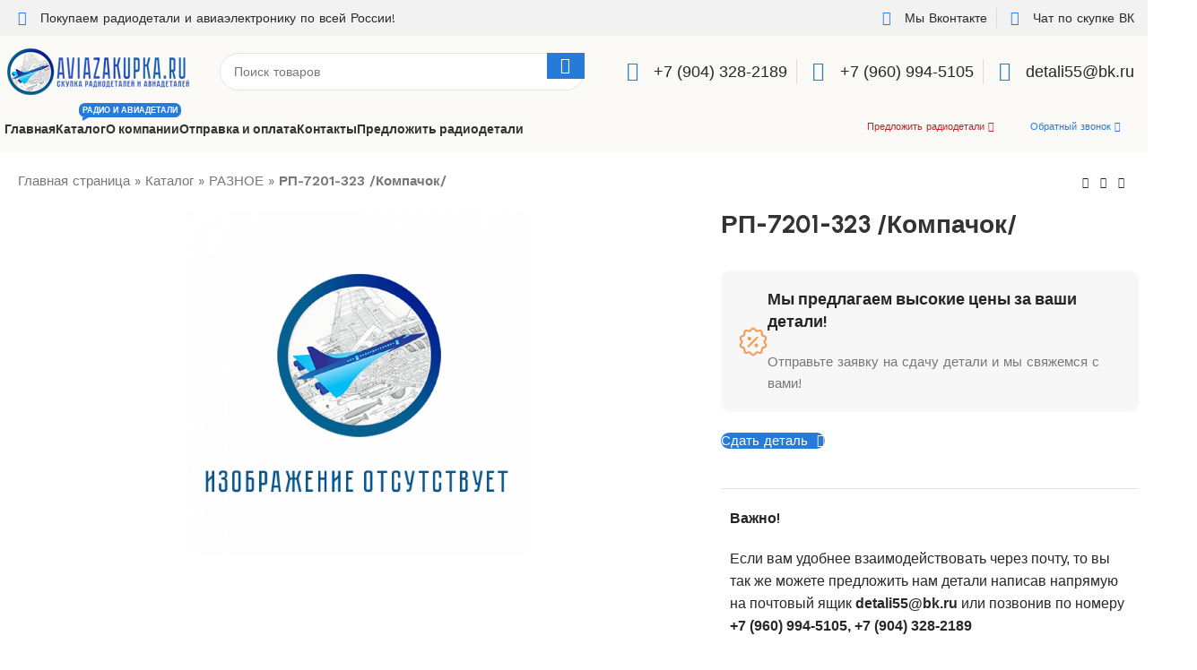

--- FILE ---
content_type: text/html; charset=UTF-8
request_url: https://aviazakupka.ru/product/%D1%80%D0%BF-7201-323-%D0%BA%D0%BE%D0%BC%D0%BF%D0%B0%D1%87%D0%BE%D0%BA/
body_size: 42972
content:
<!DOCTYPE html>
<html lang="ru-RU">
<head>
	<meta charset="UTF-8">
	<link rel="profile" href="https://gmpg.org/xfn/11">
	<link rel="pingback" href="https://aviazakupka.ru/xmlrpc.php">

	<meta name='robots' content='index, follow, max-image-preview:large, max-snippet:-1, max-video-preview:-1' />
	<style>img:is([sizes="auto" i], [sizes^="auto," i]) { contain-intrinsic-size: 3000px 1500px }</style>
	
	<!-- This site is optimized with the Yoast SEO Premium plugin v24.4 (Yoast SEO v24.4) - https://yoast.com/wordpress/plugins/seo/ -->
	<title>Купим РП-7201-323 /Компачок/ - Скупка авиационной радиоэлектроники - &quot;АвиаЗакупка&quot;</title>
	<meta name="description" content="Сдайте деталь РП-7201-323 /Компачок/ в скупку авиационной радиоэлектроники. Если у вас есть Радиоэлектроника / Радиодетали / Авиаэлектроника, то мы готовы купить их дорого и без посредников! Работаем по всей России!" />
	<link rel="canonical" href="https://aviazakupka.ru/product/рп-7201-323-компачок/" />
	<meta property="og:locale" content="ru_RU" />
	<meta property="og:type" content="product" />
	<meta property="og:title" content="РП-7201-323 /Компачок/" />
	<meta property="og:description" content="Сдайте деталь РП-7201-323 /Компачок/ в скупку авиационной радиоэлектроники. Если у вас есть Радиоэлектроника / Радиодетали / Авиаэлектроника, то мы готовы купить их дорого и без посредников! Работаем по всей России!" />
	<meta property="og:url" content="https://aviazakupka.ru/product/рп-7201-323-компачок/" />
	<meta property="og:site_name" content="Скупка авиационной радиоэлектроники - &quot;АвиаЗакупка&quot;" />
	<meta name="twitter:card" content="summary_large_image" />
	<meta name="twitter:label1" content="Цена" />
	<meta name="twitter:data1" content="" />
	<meta name="twitter:label2" content="Доступность" />
	<meta name="twitter:data2" content="В наличии" />
	<script type="application/ld+json" class="yoast-schema-graph">{"@context":"https://schema.org","@graph":[{"@type":["WebPage","ItemPage"],"@id":"https://aviazakupka.ru/product/%d1%80%d0%bf-7201-323-%d0%ba%d0%be%d0%bc%d0%bf%d0%b0%d1%87%d0%be%d0%ba/","url":"https://aviazakupka.ru/product/%d1%80%d0%bf-7201-323-%d0%ba%d0%be%d0%bc%d0%bf%d0%b0%d1%87%d0%be%d0%ba/","name":"Купим РП-7201-323 /Компачок/ - Скупка авиационной радиоэлектроники - &quot;АвиаЗакупка&quot;","isPartOf":{"@id":"https://aviazakupka.ru/#website"},"description":"Сдайте деталь РП-7201-323 /Компачок/ в скупку авиационной радиоэлектроники. Если у вас есть Радиоэлектроника / Радиодетали / Авиаэлектроника, то мы готовы купить их дорого и без посредников! Работаем по всей России!","breadcrumb":{"@id":"https://aviazakupka.ru/product/%d1%80%d0%bf-7201-323-%d0%ba%d0%be%d0%bc%d0%bf%d0%b0%d1%87%d0%be%d0%ba/#breadcrumb"},"inLanguage":"ru-RU","potentialAction":{"@type":"BuyAction","target":"https://aviazakupka.ru/product/рп-7201-323-компачок/"}},{"@type":"BreadcrumbList","@id":"https://aviazakupka.ru/product/%d1%80%d0%bf-7201-323-%d0%ba%d0%be%d0%bc%d0%bf%d0%b0%d1%87%d0%be%d0%ba/#breadcrumb","itemListElement":[{"@type":"ListItem","position":1,"name":"Главная страница","item":"https://aviazakupka.ru/"},{"@type":"ListItem","position":2,"name":"Каталог","item":"https://aviazakupka.ru/shop/"},{"@type":"ListItem","position":3,"name":"РАЗНОЕ","item":"https://aviazakupka.ru/product-category/%d1%80%d0%b0%d0%b7%d0%bd%d0%be%d0%b5/"},{"@type":"ListItem","position":4,"name":"РП-7201-323 /Компачок/"}]},{"@type":"WebSite","@id":"https://aviazakupka.ru/#website","url":"https://aviazakupka.ru/","name":"Скупка авиационной радиоэлектроники - &quot;АвиаЗакупка&quot;","description":"","publisher":{"@id":"https://aviazakupka.ru/#organization"},"potentialAction":[{"@type":"SearchAction","target":{"@type":"EntryPoint","urlTemplate":"https://aviazakupka.ru/?s={search_term_string}"},"query-input":{"@type":"PropertyValueSpecification","valueRequired":true,"valueName":"search_term_string"}}],"inLanguage":"ru-RU"},{"@type":"Organization","@id":"https://aviazakupka.ru/#organization","name":"Покупка авиационной радиоэлектроники!","url":"https://aviazakupka.ru/","logo":{"@type":"ImageObject","inLanguage":"ru-RU","@id":"https://aviazakupka.ru/#/schema/logo/image/","url":"","contentUrl":"","caption":"Покупка авиационной радиоэлектроники!"},"image":{"@id":"https://aviazakupka.ru/#/schema/logo/image/"}}]}</script>
	<meta property="product:price:amount" content="0.00" />
	<meta property="product:price:currency" content="RUB" />
	<meta property="og:availability" content="instock" />
	<meta property="product:availability" content="instock" />
	<meta property="product:condition" content="new" />
	<!-- / Yoast SEO Premium plugin. -->


<link rel='dns-prefetch' href='//fonts.googleapis.com' />
<link rel="alternate" type="application/rss+xml" title="Скупка авиационной радиоэлектроники - &quot;АвиаЗакупка&quot; &raquo; Лента" href="https://aviazakupka.ru/feed/" />
<link rel="alternate" type="application/rss+xml" title="Скупка авиационной радиоэлектроники - &quot;АвиаЗакупка&quot; &raquo; Лента комментариев" href="https://aviazakupka.ru/comments/feed/" />
<link rel="preload" href="https://aviazakupka.ru/wp-content/plugins/elementor/assets/lib/font-awesome/css/brands.css" as="style" media="all" onload="this.onload=null;this.rel='stylesheet'">
<link rel="stylesheet" href="https://aviazakupka.ru/wp-content/plugins/elementor/assets/lib/font-awesome/css/brands.css" media="all">
<noscript><link rel="stylesheet" href="https://aviazakupka.ru/wp-content/plugins/elementor/assets/lib/font-awesome/css/brands.css" media="all"></noscript>
<!--[if IE]><link rel="stylesheet" href="https://aviazakupka.ru/wp-content/plugins/elementor/assets/lib/font-awesome/css/brands.css" media="all"><![endif]-->
<link rel="preload" href="https://aviazakupka.ru/wp-content/plugins/elementor/assets/lib/font-awesome/css/fontawesome.css" as="style" media="all" onload="this.onload=null;this.rel='stylesheet'">
<link rel="stylesheet" href="https://aviazakupka.ru/wp-content/plugins/elementor/assets/lib/font-awesome/css/fontawesome.css" media="all">
<noscript><link rel="stylesheet" href="https://aviazakupka.ru/wp-content/plugins/elementor/assets/lib/font-awesome/css/fontawesome.css" media="all"></noscript>
<!--[if IE]><link rel="stylesheet" href="https://aviazakupka.ru/wp-content/plugins/elementor/assets/lib/font-awesome/css/fontawesome.css" media="all"><![endif]-->
<link rel="preload" href="https://aviazakupka.ru/wp-content/plugins/elementor/assets/lib/font-awesome/css/solid.css" as="style" media="all" onload="this.onload=null;this.rel='stylesheet'">
<link rel="stylesheet" href="https://aviazakupka.ru/wp-content/plugins/elementor/assets/lib/font-awesome/css/solid.css" media="all">
<noscript><link rel="stylesheet" href="https://aviazakupka.ru/wp-content/plugins/elementor/assets/lib/font-awesome/css/solid.css" media="all"></noscript>
<!--[if IE]><link rel="stylesheet" href="https://aviazakupka.ru/wp-content/plugins/elementor/assets/lib/font-awesome/css/solid.css" media="all"><![endif]-->
<link rel="preload" href="https://aviazakupka.ru/wp-content/plugins/elementor/assets/lib/font-awesome/css/all.min.css" as="style" media="all" onload="this.onload=null;this.rel='stylesheet'">
<link rel="stylesheet" href="https://aviazakupka.ru/wp-content/plugins/elementor/assets/lib/font-awesome/css/all.min.css" media="all">
<noscript><link rel="stylesheet" href="https://aviazakupka.ru/wp-content/plugins/elementor/assets/lib/font-awesome/css/all.min.css" media="all"></noscript>
<!--[if IE]><link rel="stylesheet" href="https://aviazakupka.ru/wp-content/plugins/elementor/assets/lib/font-awesome/css/all.min.css" media="all"><![endif]-->
<link rel="preload" href="https://aviazakupka.ru/wp-content/plugins/elementor/assets/lib/font-awesome/css/v4-shims.min.css" as="style" media="all" onload="this.onload=null;this.rel='stylesheet'">
<link rel="stylesheet" href="https://aviazakupka.ru/wp-content/plugins/elementor/assets/lib/font-awesome/css/v4-shims.min.css" media="all">
<noscript><link rel="stylesheet" href="https://aviazakupka.ru/wp-content/plugins/elementor/assets/lib/font-awesome/css/v4-shims.min.css" media="all"></noscript>
<!--[if IE]><link rel="stylesheet" href="https://aviazakupka.ru/wp-content/plugins/elementor/assets/lib/font-awesome/css/v4-shims.min.css" media="all"><![endif]-->
<style id='safe-svg-svg-icon-style-inline-css' type='text/css'>
.safe-svg-cover{text-align:center}.safe-svg-cover .safe-svg-inside{display:inline-block;max-width:100%}.safe-svg-cover svg{height:100%;max-height:100%;max-width:100%;width:100%}

</style>
<style id='woocommerce-inline-inline-css' type='text/css'>
.woocommerce form .form-row .required { visibility: visible; }
</style>
<link rel='stylesheet' id='wpo_min-header-0-css' href='https://aviazakupka.ru/wp-content/cache/wpo-minify/1766746415/assets/wpo-minify-header-1e39177d.min.css' type='text/css' media='all' />
<link rel="preconnect" href="https://fonts.gstatic.com/" crossorigin><script type="text/javascript" src="https://aviazakupka.ru/wp-includes/js/jquery/jquery.min.js" id="jquery-core-js"></script>
<script type="text/javascript" id="wc-single-product-js-extra">
/* <![CDATA[ */
var wc_single_product_params = {"i18n_required_rating_text":"\u041f\u043e\u0436\u0430\u043b\u0443\u0439\u0441\u0442\u0430, \u043f\u043e\u0441\u0442\u0430\u0432\u044c\u0442\u0435 \u043e\u0446\u0435\u043d\u043a\u0443","i18n_product_gallery_trigger_text":"\u041f\u0440\u043e\u0441\u043c\u043e\u0442\u0440 \u0433\u0430\u043b\u0435\u0440\u0435\u0438 \u0438\u0437\u043e\u0431\u0440\u0430\u0436\u0435\u043d\u0438\u0439 \u0432 \u043f\u043e\u043b\u043d\u043e\u044d\u043a\u0440\u0430\u043d\u043d\u043e\u043c \u0440\u0435\u0436\u0438\u043c\u0435","review_rating_required":"yes","flexslider":{"rtl":false,"animation":"slide","smoothHeight":true,"directionNav":false,"controlNav":"thumbnails","slideshow":false,"animationSpeed":500,"animationLoop":false,"allowOneSlide":false},"zoom_enabled":"","zoom_options":[],"photoswipe_enabled":"","photoswipe_options":{"shareEl":false,"closeOnScroll":false,"history":false,"hideAnimationDuration":0,"showAnimationDuration":0},"flexslider_enabled":""};
/* ]]> */
</script>
<script type="text/javascript" src="https://aviazakupka.ru/wp-content/plugins/woocommerce/assets/js/frontend/single-product.min.js" id="wc-single-product-js" defer="defer" data-wp-strategy="defer"></script>
<script type="text/javascript" src="https://aviazakupka.ru/wp-content/plugins/woocommerce/assets/js/jquery-blockui/jquery.blockUI.min.js" id="jquery-blockui-js" defer="defer" data-wp-strategy="defer"></script>
<script type="text/javascript" src="https://aviazakupka.ru/wp-content/plugins/woocommerce/assets/js/js-cookie/js.cookie.min.js" id="js-cookie-js" defer="defer" data-wp-strategy="defer"></script>
<script type="text/javascript" id="woocommerce-js-extra">
/* <![CDATA[ */
var woocommerce_params = {"ajax_url":"\/wp-admin\/admin-ajax.php","wc_ajax_url":"\/?wc-ajax=%%endpoint%%"};
/* ]]> */
</script>
<script type="text/javascript" src="https://aviazakupka.ru/wp-content/plugins/woocommerce/assets/js/frontend/woocommerce.min.js" id="woocommerce-js" defer="defer" data-wp-strategy="defer"></script>
<script type="text/javascript" src="https://aviazakupka.ru/wp-content/themes/woodmart/js/libs/device.min.js" id="wd-device-library-js"></script>
<script type="text/javascript" src="https://aviazakupka.ru/wp-content/themes/woodmart/js/scripts/global/scrollBar.min.js" id="wd-scrollbar-js"></script>
<script type="text/javascript" src="https://aviazakupka.ru/wp-content/plugins/elementor/assets/lib/font-awesome/js/v4-shims.min.js" id="font-awesome-4-shim-js"></script>
<link rel="https://api.w.org/" href="https://aviazakupka.ru/wp-json/" /><link rel="alternate" title="JSON" type="application/json" href="https://aviazakupka.ru/wp-json/wp/v2/product/52833" /><link rel="EditURI" type="application/rsd+xml" title="RSD" href="https://aviazakupka.ru/xmlrpc.php?rsd" />
<meta name="generator" content="WordPress 6.7.4" />
<meta name="generator" content="WooCommerce 9.6.3" />
<link rel='shortlink' href='https://aviazakupka.ru/?p=52833' />
<link rel="alternate" title="oEmbed (JSON)" type="application/json+oembed" href="https://aviazakupka.ru/wp-json/oembed/1.0/embed?url=https%3A%2F%2Faviazakupka.ru%2Fproduct%2F%25d1%2580%25d0%25bf-7201-323-%25d0%25ba%25d0%25be%25d0%25bc%25d0%25bf%25d0%25b0%25d1%2587%25d0%25be%25d0%25ba%2F" />
<link rel="alternate" title="oEmbed (XML)" type="text/xml+oembed" href="https://aviazakupka.ru/wp-json/oembed/1.0/embed?url=https%3A%2F%2Faviazakupka.ru%2Fproduct%2F%25d1%2580%25d0%25bf-7201-323-%25d0%25ba%25d0%25be%25d0%25bc%25d0%25bf%25d0%25b0%25d1%2587%25d0%25be%25d0%25ba%2F&#038;format=xml" />
					<meta name="viewport" content="width=device-width, initial-scale=1.0, maximum-scale=1.0, user-scalable=no">
											<link rel="preload" as="font" href="https://aviazakupka.ru/wp-content/themes/woodmart/fonts/woodmart-font-2-400.woff2?v=7.3.1" type="font/woff2" crossorigin>
						<noscript><style>.woocommerce-product-gallery{ opacity: 1 !important; }</style></noscript>
	<meta name="generator" content="Elementor 3.27.3; features: additional_custom_breakpoints; settings: css_print_method-internal, google_font-enabled, font_display-swap">
			<style>
				.e-con.e-parent:nth-of-type(n+4):not(.e-lazyloaded):not(.e-no-lazyload),
				.e-con.e-parent:nth-of-type(n+4):not(.e-lazyloaded):not(.e-no-lazyload) * {
					background-image: none !important;
				}
				@media screen and (max-height: 1024px) {
					.e-con.e-parent:nth-of-type(n+3):not(.e-lazyloaded):not(.e-no-lazyload),
					.e-con.e-parent:nth-of-type(n+3):not(.e-lazyloaded):not(.e-no-lazyload) * {
						background-image: none !important;
					}
				}
				@media screen and (max-height: 640px) {
					.e-con.e-parent:nth-of-type(n+2):not(.e-lazyloaded):not(.e-no-lazyload),
					.e-con.e-parent:nth-of-type(n+2):not(.e-lazyloaded):not(.e-no-lazyload) * {
						background-image: none !important;
					}
				}
			</style>
			<style class='wp-fonts-local' type='text/css'>
@font-face{font-family:Inter;font-style:normal;font-weight:300 900;font-display:fallback;src:url('https://aviazakupka.ru/wp-content/plugins/woocommerce/assets/fonts/Inter-VariableFont_slnt,wght.woff2') format('woff2');font-stretch:normal;}
@font-face{font-family:Cardo;font-style:normal;font-weight:400;font-display:fallback;src:url('https://aviazakupka.ru/wp-content/plugins/woocommerce/assets/fonts/cardo_normal_400.woff2') format('woff2');}
</style>
<link rel="icon" href="https://aviazakupka.ru/wp-content/uploads/2023/01/aviazakupka_ico-34x34.png" sizes="32x32" />
<link rel="icon" href="https://aviazakupka.ru/wp-content/uploads/2023/01/aviazakupka_ico-300x298.png" sizes="192x192" />
<link rel="apple-touch-icon" href="https://aviazakupka.ru/wp-content/uploads/2023/01/aviazakupka_ico-300x298.png" />
<meta name="msapplication-TileImage" content="https://aviazakupka.ru/wp-content/uploads/2023/01/aviazakupka_ico-300x300.png" />
<style>
		
		</style></head>

<body class="product-template-default single single-product postid-52833 theme-woodmart woocommerce woocommerce-page woocommerce-no-js wrapper-custom  woodmart-product-design-default catalog-mode-on categories-accordion-on woodmart-archive-shop woodmart-ajax-shop-on offcanvas-sidebar-mobile offcanvas-sidebar-tablet notifications-sticky sticky-toolbar-on elementor-default elementor-kit-12988">
			<script type="text/javascript" id="wd-flicker-fix">// Flicker fix.</script>	
	
	<div class="website-wrapper">
									<header class="whb-header whb-header_937146 whb-sticky-shadow whb-scroll-slide whb-sticky-real whb-hide-on-scroll">
					<div class="whb-main-header">
	
<div class="whb-row whb-top-bar whb-not-sticky-row whb-with-bg whb-without-border whb-color-dark whb-flex-flex-middle">
	<div class="container">
		<div class="whb-flex-row whb-top-bar-inner">
			<div class="whb-column whb-col-left whb-visible-lg">
	<div class="wd-header-html"><style>.elementor-53632 .elementor-element.elementor-element-40b0201 > .elementor-widget-container{margin:0px 0px 0px 0px;}.elementor-53632 .elementor-element.elementor-element-40b0201 .elementor-icon-list-items:not(.elementor-inline-items) .elementor-icon-list-item:not(:last-child){padding-bottom:calc(20px/2);}.elementor-53632 .elementor-element.elementor-element-40b0201 .elementor-icon-list-items:not(.elementor-inline-items) .elementor-icon-list-item:not(:first-child){margin-top:calc(20px/2);}.elementor-53632 .elementor-element.elementor-element-40b0201 .elementor-icon-list-items.elementor-inline-items .elementor-icon-list-item{margin-right:calc(20px/2);margin-left:calc(20px/2);}.elementor-53632 .elementor-element.elementor-element-40b0201 .elementor-icon-list-items.elementor-inline-items{margin-right:calc(-20px/2);margin-left:calc(-20px/2);}body.rtl .elementor-53632 .elementor-element.elementor-element-40b0201 .elementor-icon-list-items.elementor-inline-items .elementor-icon-list-item:after{left:calc(-20px/2);}body:not(.rtl) .elementor-53632 .elementor-element.elementor-element-40b0201 .elementor-icon-list-items.elementor-inline-items .elementor-icon-list-item:after{right:calc(-20px/2);}.elementor-53632 .elementor-element.elementor-element-40b0201 .elementor-icon-list-item:not(:last-child):after{content:"";border-color:#ddd;}.elementor-53632 .elementor-element.elementor-element-40b0201 .elementor-icon-list-items:not(.elementor-inline-items) .elementor-icon-list-item:not(:last-child):after{border-top-style:solid;border-top-width:1px;}.elementor-53632 .elementor-element.elementor-element-40b0201 .elementor-icon-list-items.elementor-inline-items .elementor-icon-list-item:not(:last-child):after{border-left-style:solid;}.elementor-53632 .elementor-element.elementor-element-40b0201 .elementor-inline-items .elementor-icon-list-item:not(:last-child):after{border-left-width:1px;}.elementor-53632 .elementor-element.elementor-element-40b0201 .elementor-icon-list-icon i{color:#267AD8;transition:color 0.3s;}.elementor-53632 .elementor-element.elementor-element-40b0201 .elementor-icon-list-icon svg{fill:#267AD8;transition:fill 0.3s;}.elementor-53632 .elementor-element.elementor-element-40b0201 .elementor-icon-list-item:hover .elementor-icon-list-icon i{color:#4054b2;}.elementor-53632 .elementor-element.elementor-element-40b0201 .elementor-icon-list-item:hover .elementor-icon-list-icon svg{fill:#4054b2;}.elementor-53632 .elementor-element.elementor-element-40b0201{--e-icon-list-icon-size:16px;--e-icon-list-icon-align:center;--e-icon-list-icon-margin:0 calc(var(--e-icon-list-icon-size, 1em) * 0.125);--icon-vertical-align:center;--icon-vertical-offset:0px;}.elementor-53632 .elementor-element.elementor-element-40b0201 .elementor-icon-list-icon{padding-right:5px;}.elementor-53632 .elementor-element.elementor-element-40b0201 .elementor-icon-list-item > .elementor-icon-list-text, .elementor-53632 .elementor-element.elementor-element-40b0201 .elementor-icon-list-item > a{font-size:14px;font-weight:400;letter-spacing:0px;}.elementor-53632 .elementor-element.elementor-element-40b0201 .elementor-icon-list-text{color:var( --e-global-color-2b6eeea );transition:color 0.3s;}</style><style id="elementor-post-53632">.elementor-53632 .elementor-element.elementor-element-40b0201 > .elementor-widget-container{margin:0px 0px 0px 0px;}.elementor-53632 .elementor-element.elementor-element-40b0201 .elementor-icon-list-items:not(.elementor-inline-items) .elementor-icon-list-item:not(:last-child){padding-bottom:calc(20px/2);}.elementor-53632 .elementor-element.elementor-element-40b0201 .elementor-icon-list-items:not(.elementor-inline-items) .elementor-icon-list-item:not(:first-child){margin-top:calc(20px/2);}.elementor-53632 .elementor-element.elementor-element-40b0201 .elementor-icon-list-items.elementor-inline-items .elementor-icon-list-item{margin-right:calc(20px/2);margin-left:calc(20px/2);}.elementor-53632 .elementor-element.elementor-element-40b0201 .elementor-icon-list-items.elementor-inline-items{margin-right:calc(-20px/2);margin-left:calc(-20px/2);}body.rtl .elementor-53632 .elementor-element.elementor-element-40b0201 .elementor-icon-list-items.elementor-inline-items .elementor-icon-list-item:after{left:calc(-20px/2);}body:not(.rtl) .elementor-53632 .elementor-element.elementor-element-40b0201 .elementor-icon-list-items.elementor-inline-items .elementor-icon-list-item:after{right:calc(-20px/2);}.elementor-53632 .elementor-element.elementor-element-40b0201 .elementor-icon-list-item:not(:last-child):after{content:"";border-color:#ddd;}.elementor-53632 .elementor-element.elementor-element-40b0201 .elementor-icon-list-items:not(.elementor-inline-items) .elementor-icon-list-item:not(:last-child):after{border-top-style:solid;border-top-width:1px;}.elementor-53632 .elementor-element.elementor-element-40b0201 .elementor-icon-list-items.elementor-inline-items .elementor-icon-list-item:not(:last-child):after{border-left-style:solid;}.elementor-53632 .elementor-element.elementor-element-40b0201 .elementor-inline-items .elementor-icon-list-item:not(:last-child):after{border-left-width:1px;}.elementor-53632 .elementor-element.elementor-element-40b0201 .elementor-icon-list-icon i{color:#267AD8;transition:color 0.3s;}.elementor-53632 .elementor-element.elementor-element-40b0201 .elementor-icon-list-icon svg{fill:#267AD8;transition:fill 0.3s;}.elementor-53632 .elementor-element.elementor-element-40b0201 .elementor-icon-list-item:hover .elementor-icon-list-icon i{color:#4054b2;}.elementor-53632 .elementor-element.elementor-element-40b0201 .elementor-icon-list-item:hover .elementor-icon-list-icon svg{fill:#4054b2;}.elementor-53632 .elementor-element.elementor-element-40b0201{--e-icon-list-icon-size:16px;--e-icon-list-icon-align:center;--e-icon-list-icon-margin:0 calc(var(--e-icon-list-icon-size, 1em) * 0.125);--icon-vertical-align:center;--icon-vertical-offset:0px;}.elementor-53632 .elementor-element.elementor-element-40b0201 .elementor-icon-list-icon{padding-right:5px;}.elementor-53632 .elementor-element.elementor-element-40b0201 .elementor-icon-list-item > .elementor-icon-list-text, .elementor-53632 .elementor-element.elementor-element-40b0201 .elementor-icon-list-item > a{font-size:14px;font-weight:400;letter-spacing:0px;}.elementor-53632 .elementor-element.elementor-element-40b0201 .elementor-icon-list-text{color:var( --e-global-color-2b6eeea );transition:color 0.3s;}</style>		<div data-elementor-type="wp-post" data-elementor-id="53632" class="elementor elementor-53632" data-elementor-post-type="cms_block">
						<section class="elementor-section elementor-top-section elementor-element elementor-element-e053a3f elementor-section-boxed elementor-section-height-default elementor-section-height-default wd-section-disabled" data-id="e053a3f" data-element_type="section">
						<div class="elementor-container elementor-column-gap-default">
					<div class="elementor-column elementor-col-100 elementor-top-column elementor-element elementor-element-305f4c7" data-id="305f4c7" data-element_type="column">
			<div class="elementor-widget-wrap elementor-element-populated">
						<div class="elementor-element elementor-element-40b0201 elementor-align-left elementor-mobile-align-center elementor-icon-list--layout-inline elementor-list-item-link-full_width elementor-widget elementor-widget-icon-list" data-id="40b0201" data-element_type="widget" data-widget_type="icon-list.default">
				<div class="elementor-widget-container">
							<ul class="elementor-icon-list-items elementor-inline-items">
							<li class="elementor-icon-list-item elementor-inline-item">
											<a href="https://vk.com/radioaviamir">

												<span class="elementor-icon-list-icon">
							<i aria-hidden="true" class="fas fa-sitemap"></i>						</span>
										<span class="elementor-icon-list-text">Покупаем радиодетали и авиаэлектронику по всей России!</span>
											</a>
									</li>
						</ul>
						</div>
				</div>
					</div>
		</div>
					</div>
		</section>
				</div>
		</div>
</div>
<div class="whb-column whb-col-center whb-visible-lg whb-empty-column">
	</div>
<div class="whb-column whb-col-right whb-visible-lg">
	<div class="wd-header-html"><style>.elementor-53623 .elementor-element.elementor-element-988d777 > .elementor-widget-container{margin:0px 0px 0px 0px;}.elementor-53623 .elementor-element.elementor-element-988d777 .elementor-icon-list-items:not(.elementor-inline-items) .elementor-icon-list-item:not(:last-child){padding-bottom:calc(20px/2);}.elementor-53623 .elementor-element.elementor-element-988d777 .elementor-icon-list-items:not(.elementor-inline-items) .elementor-icon-list-item:not(:first-child){margin-top:calc(20px/2);}.elementor-53623 .elementor-element.elementor-element-988d777 .elementor-icon-list-items.elementor-inline-items .elementor-icon-list-item{margin-right:calc(20px/2);margin-left:calc(20px/2);}.elementor-53623 .elementor-element.elementor-element-988d777 .elementor-icon-list-items.elementor-inline-items{margin-right:calc(-20px/2);margin-left:calc(-20px/2);}body.rtl .elementor-53623 .elementor-element.elementor-element-988d777 .elementor-icon-list-items.elementor-inline-items .elementor-icon-list-item:after{left:calc(-20px/2);}body:not(.rtl) .elementor-53623 .elementor-element.elementor-element-988d777 .elementor-icon-list-items.elementor-inline-items .elementor-icon-list-item:after{right:calc(-20px/2);}.elementor-53623 .elementor-element.elementor-element-988d777 .elementor-icon-list-item:not(:last-child):after{content:"";border-color:#ddd;}.elementor-53623 .elementor-element.elementor-element-988d777 .elementor-icon-list-items:not(.elementor-inline-items) .elementor-icon-list-item:not(:last-child):after{border-top-style:solid;border-top-width:1px;}.elementor-53623 .elementor-element.elementor-element-988d777 .elementor-icon-list-items.elementor-inline-items .elementor-icon-list-item:not(:last-child):after{border-left-style:solid;}.elementor-53623 .elementor-element.elementor-element-988d777 .elementor-inline-items .elementor-icon-list-item:not(:last-child):after{border-left-width:1px;}.elementor-53623 .elementor-element.elementor-element-988d777 .elementor-icon-list-icon i{color:#267AD8;transition:color 0.3s;}.elementor-53623 .elementor-element.elementor-element-988d777 .elementor-icon-list-icon svg{fill:#267AD8;transition:fill 0.3s;}.elementor-53623 .elementor-element.elementor-element-988d777 .elementor-icon-list-item:hover .elementor-icon-list-icon i{color:#4054b2;}.elementor-53623 .elementor-element.elementor-element-988d777 .elementor-icon-list-item:hover .elementor-icon-list-icon svg{fill:#4054b2;}.elementor-53623 .elementor-element.elementor-element-988d777{--e-icon-list-icon-size:16px;--e-icon-list-icon-align:center;--e-icon-list-icon-margin:0 calc(var(--e-icon-list-icon-size, 1em) * 0.125);--icon-vertical-align:center;--icon-vertical-offset:0px;}.elementor-53623 .elementor-element.elementor-element-988d777 .elementor-icon-list-icon{padding-right:5px;}.elementor-53623 .elementor-element.elementor-element-988d777 .elementor-icon-list-item > .elementor-icon-list-text, .elementor-53623 .elementor-element.elementor-element-988d777 .elementor-icon-list-item > a{font-size:14px;font-weight:400;letter-spacing:0px;}.elementor-53623 .elementor-element.elementor-element-988d777 .elementor-icon-list-text{color:var( --e-global-color-2b6eeea );transition:color 0.3s;}</style><style id="elementor-post-53623">.elementor-53623 .elementor-element.elementor-element-988d777 > .elementor-widget-container{margin:0px 0px 0px 0px;}.elementor-53623 .elementor-element.elementor-element-988d777 .elementor-icon-list-items:not(.elementor-inline-items) .elementor-icon-list-item:not(:last-child){padding-bottom:calc(20px/2);}.elementor-53623 .elementor-element.elementor-element-988d777 .elementor-icon-list-items:not(.elementor-inline-items) .elementor-icon-list-item:not(:first-child){margin-top:calc(20px/2);}.elementor-53623 .elementor-element.elementor-element-988d777 .elementor-icon-list-items.elementor-inline-items .elementor-icon-list-item{margin-right:calc(20px/2);margin-left:calc(20px/2);}.elementor-53623 .elementor-element.elementor-element-988d777 .elementor-icon-list-items.elementor-inline-items{margin-right:calc(-20px/2);margin-left:calc(-20px/2);}body.rtl .elementor-53623 .elementor-element.elementor-element-988d777 .elementor-icon-list-items.elementor-inline-items .elementor-icon-list-item:after{left:calc(-20px/2);}body:not(.rtl) .elementor-53623 .elementor-element.elementor-element-988d777 .elementor-icon-list-items.elementor-inline-items .elementor-icon-list-item:after{right:calc(-20px/2);}.elementor-53623 .elementor-element.elementor-element-988d777 .elementor-icon-list-item:not(:last-child):after{content:"";border-color:#ddd;}.elementor-53623 .elementor-element.elementor-element-988d777 .elementor-icon-list-items:not(.elementor-inline-items) .elementor-icon-list-item:not(:last-child):after{border-top-style:solid;border-top-width:1px;}.elementor-53623 .elementor-element.elementor-element-988d777 .elementor-icon-list-items.elementor-inline-items .elementor-icon-list-item:not(:last-child):after{border-left-style:solid;}.elementor-53623 .elementor-element.elementor-element-988d777 .elementor-inline-items .elementor-icon-list-item:not(:last-child):after{border-left-width:1px;}.elementor-53623 .elementor-element.elementor-element-988d777 .elementor-icon-list-icon i{color:#267AD8;transition:color 0.3s;}.elementor-53623 .elementor-element.elementor-element-988d777 .elementor-icon-list-icon svg{fill:#267AD8;transition:fill 0.3s;}.elementor-53623 .elementor-element.elementor-element-988d777 .elementor-icon-list-item:hover .elementor-icon-list-icon i{color:#4054b2;}.elementor-53623 .elementor-element.elementor-element-988d777 .elementor-icon-list-item:hover .elementor-icon-list-icon svg{fill:#4054b2;}.elementor-53623 .elementor-element.elementor-element-988d777{--e-icon-list-icon-size:16px;--e-icon-list-icon-align:center;--e-icon-list-icon-margin:0 calc(var(--e-icon-list-icon-size, 1em) * 0.125);--icon-vertical-align:center;--icon-vertical-offset:0px;}.elementor-53623 .elementor-element.elementor-element-988d777 .elementor-icon-list-icon{padding-right:5px;}.elementor-53623 .elementor-element.elementor-element-988d777 .elementor-icon-list-item > .elementor-icon-list-text, .elementor-53623 .elementor-element.elementor-element-988d777 .elementor-icon-list-item > a{font-size:14px;font-weight:400;letter-spacing:0px;}.elementor-53623 .elementor-element.elementor-element-988d777 .elementor-icon-list-text{color:var( --e-global-color-2b6eeea );transition:color 0.3s;}</style>		<div data-elementor-type="wp-post" data-elementor-id="53623" class="elementor elementor-53623" data-elementor-post-type="cms_block">
						<section class="elementor-section elementor-top-section elementor-element elementor-element-c5cd809 elementor-section-boxed elementor-section-height-default elementor-section-height-default wd-section-disabled" data-id="c5cd809" data-element_type="section">
						<div class="elementor-container elementor-column-gap-default">
					<div class="elementor-column elementor-col-100 elementor-top-column elementor-element elementor-element-ebeac88" data-id="ebeac88" data-element_type="column">
			<div class="elementor-widget-wrap elementor-element-populated">
						<div class="elementor-element elementor-element-988d777 elementor-align-left elementor-mobile-align-center elementor-icon-list--layout-inline elementor-list-item-link-full_width elementor-widget elementor-widget-icon-list" data-id="988d777" data-element_type="widget" data-widget_type="icon-list.default">
				<div class="elementor-widget-container">
							<ul class="elementor-icon-list-items elementor-inline-items">
							<li class="elementor-icon-list-item elementor-inline-item">
											<a href="https://vk.com/radioaviamir">

												<span class="elementor-icon-list-icon">
							<i aria-hidden="true" class="fab fa-vk"></i>						</span>
										<span class="elementor-icon-list-text">Мы Вконтакте</span>
											</a>
									</li>
								<li class="elementor-icon-list-item elementor-inline-item">
											<a href="https://vk.me/join/AJQ1d7J7CyTobNOkcw7dlbMG">

												<span class="elementor-icon-list-icon">
							<i aria-hidden="true" class="fas fa-user-friends"></i>						</span>
										<span class="elementor-icon-list-text">Чат по скупке ВК</span>
											</a>
									</li>
						</ul>
						</div>
				</div>
					</div>
		</div>
					</div>
		</section>
				</div>
		</div>
</div>
<div class="whb-column whb-col-mobile whb-hidden-lg">
	<div class="wd-header-html"><style>.elementor-53958 .elementor-element.elementor-element-1c7f28b > .elementor-widget-container{margin:0px 0px 0px 0px;}.elementor-53958 .elementor-element.elementor-element-1c7f28b .elementor-icon-list-items:not(.elementor-inline-items) .elementor-icon-list-item:not(:last-child){padding-bottom:calc(20px/2);}.elementor-53958 .elementor-element.elementor-element-1c7f28b .elementor-icon-list-items:not(.elementor-inline-items) .elementor-icon-list-item:not(:first-child){margin-top:calc(20px/2);}.elementor-53958 .elementor-element.elementor-element-1c7f28b .elementor-icon-list-items.elementor-inline-items .elementor-icon-list-item{margin-right:calc(20px/2);margin-left:calc(20px/2);}.elementor-53958 .elementor-element.elementor-element-1c7f28b .elementor-icon-list-items.elementor-inline-items{margin-right:calc(-20px/2);margin-left:calc(-20px/2);}body.rtl .elementor-53958 .elementor-element.elementor-element-1c7f28b .elementor-icon-list-items.elementor-inline-items .elementor-icon-list-item:after{left:calc(-20px/2);}body:not(.rtl) .elementor-53958 .elementor-element.elementor-element-1c7f28b .elementor-icon-list-items.elementor-inline-items .elementor-icon-list-item:after{right:calc(-20px/2);}.elementor-53958 .elementor-element.elementor-element-1c7f28b .elementor-icon-list-item:not(:last-child):after{content:"";border-color:#ddd;}.elementor-53958 .elementor-element.elementor-element-1c7f28b .elementor-icon-list-items:not(.elementor-inline-items) .elementor-icon-list-item:not(:last-child):after{border-top-style:solid;border-top-width:1px;}.elementor-53958 .elementor-element.elementor-element-1c7f28b .elementor-icon-list-items.elementor-inline-items .elementor-icon-list-item:not(:last-child):after{border-left-style:solid;}.elementor-53958 .elementor-element.elementor-element-1c7f28b .elementor-inline-items .elementor-icon-list-item:not(:last-child):after{border-left-width:1px;}.elementor-53958 .elementor-element.elementor-element-1c7f28b .elementor-icon-list-icon i{color:#267AD8;transition:color 0.3s;}.elementor-53958 .elementor-element.elementor-element-1c7f28b .elementor-icon-list-icon svg{fill:#267AD8;transition:fill 0.3s;}.elementor-53958 .elementor-element.elementor-element-1c7f28b .elementor-icon-list-item:hover .elementor-icon-list-icon i{color:#4054b2;}.elementor-53958 .elementor-element.elementor-element-1c7f28b .elementor-icon-list-item:hover .elementor-icon-list-icon svg{fill:#4054b2;}.elementor-53958 .elementor-element.elementor-element-1c7f28b{--e-icon-list-icon-size:16px;--e-icon-list-icon-align:center;--e-icon-list-icon-margin:0 calc(var(--e-icon-list-icon-size, 1em) * 0.125);--icon-vertical-align:center;--icon-vertical-offset:0px;}.elementor-53958 .elementor-element.elementor-element-1c7f28b .elementor-icon-list-icon{padding-right:0px;}.elementor-53958 .elementor-element.elementor-element-1c7f28b .elementor-icon-list-item > .elementor-icon-list-text, .elementor-53958 .elementor-element.elementor-element-1c7f28b .elementor-icon-list-item > a{font-family:"zakupka", Sans-serif;font-size:15px;font-weight:400;letter-spacing:-0.4px;}.elementor-53958 .elementor-element.elementor-element-1c7f28b .elementor-icon-list-text{color:var( --e-global-color-2b6eeea );transition:color 0.3s;}</style><style id="elementor-post-53958">.elementor-53958 .elementor-element.elementor-element-1c7f28b > .elementor-widget-container{margin:0px 0px 0px 0px;}.elementor-53958 .elementor-element.elementor-element-1c7f28b .elementor-icon-list-items:not(.elementor-inline-items) .elementor-icon-list-item:not(:last-child){padding-bottom:calc(20px/2);}.elementor-53958 .elementor-element.elementor-element-1c7f28b .elementor-icon-list-items:not(.elementor-inline-items) .elementor-icon-list-item:not(:first-child){margin-top:calc(20px/2);}.elementor-53958 .elementor-element.elementor-element-1c7f28b .elementor-icon-list-items.elementor-inline-items .elementor-icon-list-item{margin-right:calc(20px/2);margin-left:calc(20px/2);}.elementor-53958 .elementor-element.elementor-element-1c7f28b .elementor-icon-list-items.elementor-inline-items{margin-right:calc(-20px/2);margin-left:calc(-20px/2);}body.rtl .elementor-53958 .elementor-element.elementor-element-1c7f28b .elementor-icon-list-items.elementor-inline-items .elementor-icon-list-item:after{left:calc(-20px/2);}body:not(.rtl) .elementor-53958 .elementor-element.elementor-element-1c7f28b .elementor-icon-list-items.elementor-inline-items .elementor-icon-list-item:after{right:calc(-20px/2);}.elementor-53958 .elementor-element.elementor-element-1c7f28b .elementor-icon-list-item:not(:last-child):after{content:"";border-color:#ddd;}.elementor-53958 .elementor-element.elementor-element-1c7f28b .elementor-icon-list-items:not(.elementor-inline-items) .elementor-icon-list-item:not(:last-child):after{border-top-style:solid;border-top-width:1px;}.elementor-53958 .elementor-element.elementor-element-1c7f28b .elementor-icon-list-items.elementor-inline-items .elementor-icon-list-item:not(:last-child):after{border-left-style:solid;}.elementor-53958 .elementor-element.elementor-element-1c7f28b .elementor-inline-items .elementor-icon-list-item:not(:last-child):after{border-left-width:1px;}.elementor-53958 .elementor-element.elementor-element-1c7f28b .elementor-icon-list-icon i{color:#267AD8;transition:color 0.3s;}.elementor-53958 .elementor-element.elementor-element-1c7f28b .elementor-icon-list-icon svg{fill:#267AD8;transition:fill 0.3s;}.elementor-53958 .elementor-element.elementor-element-1c7f28b .elementor-icon-list-item:hover .elementor-icon-list-icon i{color:#4054b2;}.elementor-53958 .elementor-element.elementor-element-1c7f28b .elementor-icon-list-item:hover .elementor-icon-list-icon svg{fill:#4054b2;}.elementor-53958 .elementor-element.elementor-element-1c7f28b{--e-icon-list-icon-size:16px;--e-icon-list-icon-align:center;--e-icon-list-icon-margin:0 calc(var(--e-icon-list-icon-size, 1em) * 0.125);--icon-vertical-align:center;--icon-vertical-offset:0px;}.elementor-53958 .elementor-element.elementor-element-1c7f28b .elementor-icon-list-icon{padding-right:0px;}.elementor-53958 .elementor-element.elementor-element-1c7f28b .elementor-icon-list-item > .elementor-icon-list-text, .elementor-53958 .elementor-element.elementor-element-1c7f28b .elementor-icon-list-item > a{font-family:"zakupka", Sans-serif;font-size:15px;font-weight:400;letter-spacing:-0.4px;}.elementor-53958 .elementor-element.elementor-element-1c7f28b .elementor-icon-list-text{color:var( --e-global-color-2b6eeea );transition:color 0.3s;}</style>		<div data-elementor-type="wp-post" data-elementor-id="53958" class="elementor elementor-53958" data-elementor-post-type="cms_block">
						<section class="elementor-section elementor-top-section elementor-element elementor-element-59e660f elementor-section-boxed elementor-section-height-default elementor-section-height-default wd-section-disabled" data-id="59e660f" data-element_type="section">
						<div class="elementor-container elementor-column-gap-default">
					<div class="elementor-column elementor-col-100 elementor-top-column elementor-element elementor-element-c9f2789" data-id="c9f2789" data-element_type="column">
			<div class="elementor-widget-wrap elementor-element-populated">
						<div class="elementor-element elementor-element-1c7f28b elementor-align-center elementor-mobile-align-center elementor-icon-list--layout-inline elementor-list-item-link-full_width elementor-widget elementor-widget-icon-list" data-id="1c7f28b" data-element_type="widget" data-widget_type="icon-list.default">
				<div class="elementor-widget-container">
							<ul class="elementor-icon-list-items elementor-inline-items">
							<li class="elementor-icon-list-item elementor-inline-item">
											<a href="tel:+79043282189">

												<span class="elementor-icon-list-icon">
							<i aria-hidden="true" class="fas fa-phone-alt"></i>						</span>
										<span class="elementor-icon-list-text">+7 (904) 328-2189</span>
											</a>
									</li>
								<li class="elementor-icon-list-item elementor-inline-item">
											<a href="tel:+79609945105">

												<span class="elementor-icon-list-icon">
							<i aria-hidden="true" class="fas fa-phone-alt"></i>						</span>
										<span class="elementor-icon-list-text">+7 (960) 994-5105</span>
											</a>
									</li>
								<li class="elementor-icon-list-item elementor-inline-item">
											<a href="mailto:detali55@bk.ru">

												<span class="elementor-icon-list-icon">
							<i aria-hidden="true" class="fas fa-envelope"></i>						</span>
										<span class="elementor-icon-list-text">detali55@bk.ru</span>
											</a>
									</li>
						</ul>
						</div>
				</div>
					</div>
		</div>
					</div>
		</section>
				</div>
		</div>
</div>
		</div>
	</div>
</div>

<div class="whb-row whb-general-header whb-sticky-row whb-with-bg whb-without-border whb-color-dark whb-flex-flex-middle">
	<div class="container">
		<div class="whb-flex-row whb-general-header-inner">
			<div class="whb-column whb-col-left whb-visible-lg">
	<div class="site-logo">
	<a href="https://aviazakupka.ru/" class="wd-logo wd-main-logo" rel="home">
		<img width="210" height="58" src="https://aviazakupka.ru/wp-content/uploads/2023/09/logo_avia_zakupka_01_210.png" class="attachment-full size-full" alt="Скупка авиационной радиоэлектроники. Покупаем радиодетали, авиационные приборы, запчасти для самолетов." style="max-width:210px;" decoding="async" srcset="https://aviazakupka.ru/wp-content/uploads/2023/09/logo_avia_zakupka_01_210.png 210w, https://aviazakupka.ru/wp-content/uploads/2023/09/logo_avia_zakupka_01_210-150x41.png 150w" sizes="(max-width: 210px) 100vw, 210px" />	</a>
	</div>
</div>
<div class="whb-column whb-col-center whb-visible-lg">
	<div class="whb-space-element " style="width:30px;"></div>			<div class="wd-search-form wd-header-search-form wd-display-form whb-3dr2urezpqgndfjlfa22">
				
				
				<form role="search" method="get" class="searchform  wd-style-with-bg wd-cat-style-bordered woodmart-ajax-search" action="https://aviazakupka.ru/"  data-thumbnail="1" data-price="1" data-post_type="product" data-count="20" data-sku="0" data-symbols_count="3">
					<input type="text" class="s" placeholder="Поиск товаров" value="" name="s" aria-label="Поиск" title="Поиск товаров" required/>
					<input type="hidden" name="post_type" value="product">
										<button type="submit" class="searchsubmit">
						<span>
							Поиск						</span>
											</button>
				</form>

				
				
									<div class="search-results-wrapper">
						<div class="wd-dropdown-results wd-scroll wd-dropdown">
							<div class="wd-scroll-content"></div>
						</div>
					</div>
				
				
							</div>
		<div class="whb-space-element " style="width:30px;"></div></div>
<div class="whb-column whb-col-right whb-visible-lg">
	<div class="wd-header-html"><style>.elementor-53482 .elementor-element.elementor-element-16268f2 > .elementor-widget-container{margin:0px 0px 0px 0px;}.elementor-53482 .elementor-element.elementor-element-16268f2 .elementor-icon-list-items:not(.elementor-inline-items) .elementor-icon-list-item:not(:last-child){padding-bottom:calc(20px/2);}.elementor-53482 .elementor-element.elementor-element-16268f2 .elementor-icon-list-items:not(.elementor-inline-items) .elementor-icon-list-item:not(:first-child){margin-top:calc(20px/2);}.elementor-53482 .elementor-element.elementor-element-16268f2 .elementor-icon-list-items.elementor-inline-items .elementor-icon-list-item{margin-right:calc(20px/2);margin-left:calc(20px/2);}.elementor-53482 .elementor-element.elementor-element-16268f2 .elementor-icon-list-items.elementor-inline-items{margin-right:calc(-20px/2);margin-left:calc(-20px/2);}body.rtl .elementor-53482 .elementor-element.elementor-element-16268f2 .elementor-icon-list-items.elementor-inline-items .elementor-icon-list-item:after{left:calc(-20px/2);}body:not(.rtl) .elementor-53482 .elementor-element.elementor-element-16268f2 .elementor-icon-list-items.elementor-inline-items .elementor-icon-list-item:after{right:calc(-20px/2);}.elementor-53482 .elementor-element.elementor-element-16268f2 .elementor-icon-list-item:not(:last-child):after{content:"";border-color:#ddd;}.elementor-53482 .elementor-element.elementor-element-16268f2 .elementor-icon-list-items:not(.elementor-inline-items) .elementor-icon-list-item:not(:last-child):after{border-top-style:solid;border-top-width:1px;}.elementor-53482 .elementor-element.elementor-element-16268f2 .elementor-icon-list-items.elementor-inline-items .elementor-icon-list-item:not(:last-child):after{border-left-style:solid;}.elementor-53482 .elementor-element.elementor-element-16268f2 .elementor-inline-items .elementor-icon-list-item:not(:last-child):after{border-left-width:1px;}.elementor-53482 .elementor-element.elementor-element-16268f2 .elementor-icon-list-icon i{color:#267AD8;transition:color 0.3s;}.elementor-53482 .elementor-element.elementor-element-16268f2 .elementor-icon-list-icon svg{fill:#267AD8;transition:fill 0.3s;}.elementor-53482 .elementor-element.elementor-element-16268f2 .elementor-icon-list-item:hover .elementor-icon-list-icon i{color:#4054b2;}.elementor-53482 .elementor-element.elementor-element-16268f2 .elementor-icon-list-item:hover .elementor-icon-list-icon svg{fill:#4054b2;}.elementor-53482 .elementor-element.elementor-element-16268f2{--e-icon-list-icon-size:22px;--e-icon-list-icon-align:center;--e-icon-list-icon-margin:0 calc(var(--e-icon-list-icon-size, 1em) * 0.125);--icon-vertical-align:center;--icon-vertical-offset:0px;}.elementor-53482 .elementor-element.elementor-element-16268f2 .elementor-icon-list-icon{padding-right:5px;}.elementor-53482 .elementor-element.elementor-element-16268f2 .elementor-icon-list-item > .elementor-icon-list-text, .elementor-53482 .elementor-element.elementor-element-16268f2 .elementor-icon-list-item > a{font-family:"zakupka", Sans-serif;font-size:18px;font-weight:400;letter-spacing:0px;}.elementor-53482 .elementor-element.elementor-element-16268f2 .elementor-icon-list-text{color:var( --e-global-color-2b6eeea );transition:color 0.3s;}</style><style id="elementor-post-53482">.elementor-53482 .elementor-element.elementor-element-16268f2 > .elementor-widget-container{margin:0px 0px 0px 0px;}.elementor-53482 .elementor-element.elementor-element-16268f2 .elementor-icon-list-items:not(.elementor-inline-items) .elementor-icon-list-item:not(:last-child){padding-bottom:calc(20px/2);}.elementor-53482 .elementor-element.elementor-element-16268f2 .elementor-icon-list-items:not(.elementor-inline-items) .elementor-icon-list-item:not(:first-child){margin-top:calc(20px/2);}.elementor-53482 .elementor-element.elementor-element-16268f2 .elementor-icon-list-items.elementor-inline-items .elementor-icon-list-item{margin-right:calc(20px/2);margin-left:calc(20px/2);}.elementor-53482 .elementor-element.elementor-element-16268f2 .elementor-icon-list-items.elementor-inline-items{margin-right:calc(-20px/2);margin-left:calc(-20px/2);}body.rtl .elementor-53482 .elementor-element.elementor-element-16268f2 .elementor-icon-list-items.elementor-inline-items .elementor-icon-list-item:after{left:calc(-20px/2);}body:not(.rtl) .elementor-53482 .elementor-element.elementor-element-16268f2 .elementor-icon-list-items.elementor-inline-items .elementor-icon-list-item:after{right:calc(-20px/2);}.elementor-53482 .elementor-element.elementor-element-16268f2 .elementor-icon-list-item:not(:last-child):after{content:"";border-color:#ddd;}.elementor-53482 .elementor-element.elementor-element-16268f2 .elementor-icon-list-items:not(.elementor-inline-items) .elementor-icon-list-item:not(:last-child):after{border-top-style:solid;border-top-width:1px;}.elementor-53482 .elementor-element.elementor-element-16268f2 .elementor-icon-list-items.elementor-inline-items .elementor-icon-list-item:not(:last-child):after{border-left-style:solid;}.elementor-53482 .elementor-element.elementor-element-16268f2 .elementor-inline-items .elementor-icon-list-item:not(:last-child):after{border-left-width:1px;}.elementor-53482 .elementor-element.elementor-element-16268f2 .elementor-icon-list-icon i{color:#267AD8;transition:color 0.3s;}.elementor-53482 .elementor-element.elementor-element-16268f2 .elementor-icon-list-icon svg{fill:#267AD8;transition:fill 0.3s;}.elementor-53482 .elementor-element.elementor-element-16268f2 .elementor-icon-list-item:hover .elementor-icon-list-icon i{color:#4054b2;}.elementor-53482 .elementor-element.elementor-element-16268f2 .elementor-icon-list-item:hover .elementor-icon-list-icon svg{fill:#4054b2;}.elementor-53482 .elementor-element.elementor-element-16268f2{--e-icon-list-icon-size:22px;--e-icon-list-icon-align:center;--e-icon-list-icon-margin:0 calc(var(--e-icon-list-icon-size, 1em) * 0.125);--icon-vertical-align:center;--icon-vertical-offset:0px;}.elementor-53482 .elementor-element.elementor-element-16268f2 .elementor-icon-list-icon{padding-right:5px;}.elementor-53482 .elementor-element.elementor-element-16268f2 .elementor-icon-list-item > .elementor-icon-list-text, .elementor-53482 .elementor-element.elementor-element-16268f2 .elementor-icon-list-item > a{font-family:"zakupka", Sans-serif;font-size:18px;font-weight:400;letter-spacing:0px;}.elementor-53482 .elementor-element.elementor-element-16268f2 .elementor-icon-list-text{color:var( --e-global-color-2b6eeea );transition:color 0.3s;}</style>		<div data-elementor-type="wp-post" data-elementor-id="53482" class="elementor elementor-53482" data-elementor-post-type="cms_block">
						<section class="elementor-section elementor-top-section elementor-element elementor-element-491e91d elementor-section-boxed elementor-section-height-default elementor-section-height-default wd-section-disabled" data-id="491e91d" data-element_type="section">
						<div class="elementor-container elementor-column-gap-default">
					<div class="elementor-column elementor-col-100 elementor-top-column elementor-element elementor-element-7183e5a" data-id="7183e5a" data-element_type="column">
			<div class="elementor-widget-wrap elementor-element-populated">
						<div class="elementor-element elementor-element-16268f2 elementor-align-left elementor-mobile-align-center elementor-icon-list--layout-inline elementor-list-item-link-full_width elementor-widget elementor-widget-icon-list" data-id="16268f2" data-element_type="widget" data-widget_type="icon-list.default">
				<div class="elementor-widget-container">
							<ul class="elementor-icon-list-items elementor-inline-items">
							<li class="elementor-icon-list-item elementor-inline-item">
											<a href="tel:+79043282189">

												<span class="elementor-icon-list-icon">
							<i aria-hidden="true" class="fas fa-phone-alt"></i>						</span>
										<span class="elementor-icon-list-text">+7 (904) 328-2189</span>
											</a>
									</li>
								<li class="elementor-icon-list-item elementor-inline-item">
											<a href="tel:+79609945105">

												<span class="elementor-icon-list-icon">
							<i aria-hidden="true" class="fas fa-phone-alt"></i>						</span>
										<span class="elementor-icon-list-text">+7 (960) 994-5105</span>
											</a>
									</li>
								<li class="elementor-icon-list-item elementor-inline-item">
											<a href="mailto:detali55@bk.ru">

												<span class="elementor-icon-list-icon">
							<i aria-hidden="true" class="fas fa-envelope"></i>						</span>
										<span class="elementor-icon-list-text">detali55@bk.ru</span>
											</a>
									</li>
						</ul>
						</div>
				</div>
					</div>
		</div>
					</div>
		</section>
				</div>
		</div>
</div>
<div class="whb-column whb-mobile-left whb-hidden-lg">
	<div class="wd-tools-element wd-header-mobile-nav wd-style-icon wd-design-1 whb-xppwexc5im2rbevb30qi">
	<a href="#" rel="nofollow" aria-label="Open mobile menu">
		
		<span class="wd-tools-icon">
					</span>

		<span class="wd-tools-text">Меню</span>

			</a>
</div><!--END wd-header-mobile-nav--></div>
<div class="whb-column whb-mobile-center whb-hidden-lg">
	<div class="site-logo">
	<a href="https://aviazakupka.ru/" class="wd-logo wd-main-logo" rel="home">
		<img width="210" height="58" src="https://aviazakupka.ru/wp-content/uploads/2023/09/logo_avia_zakupka_01_210.png" class="attachment-full size-full" alt="Скупка авиационной радиоэлектроники. Покупаем радиодетали, авиационные приборы, запчасти для самолетов." style="max-width:180px;" decoding="async" srcset="https://aviazakupka.ru/wp-content/uploads/2023/09/logo_avia_zakupka_01_210.png 210w, https://aviazakupka.ru/wp-content/uploads/2023/09/logo_avia_zakupka_01_210-150x41.png 150w" sizes="(max-width: 210px) 100vw, 210px" />	</a>
	</div>
</div>
<div class="whb-column whb-mobile-right whb-hidden-lg whb-empty-column">
	</div>
		</div>
	</div>
</div>

<div class="whb-row whb-header-bottom whb-sticky-row whb-with-bg whb-without-border whb-color-dark whb-flex-flex-middle">
	<div class="container">
		<div class="whb-flex-row whb-header-bottom-inner">
			<div class="whb-column whb-col-left whb-visible-lg">
	<div class="wd-header-nav wd-header-main-nav text-left wd-design-1" role="navigation" aria-label="Основная навигация">
	<ul id="menu-%d0%b3%d0%bb%d0%b0%d0%b2%d0%bd%d0%be%d0%b5-%d0%bc%d0%b5%d0%bd%d1%8e" class="menu wd-nav wd-nav-main wd-style-default wd-gap-m"><li id="menu-item-13009" class="menu-item menu-item-type-custom menu-item-object-custom menu-item-13009 item-level-0 menu-simple-dropdown wd-event-hover" ><a href="/" class="woodmart-nav-link"><span class="nav-link-text">Главная</span></a></li>
<li id="menu-item-13011" class="menu-item menu-item-type-custom menu-item-object-custom menu-item-13011 item-level-0 menu-simple-dropdown wd-event-hover item-with-label item-label-primary" ><a href="/category-avia-radiodetali/" class="woodmart-nav-link"><span class="nav-link-text">Каталог</span><span class="menu-label menu-label-primary">Радио и авиадетали</span></a></li>
<li id="menu-item-13012" class="menu-item menu-item-type-custom menu-item-object-custom menu-item-has-children menu-item-13012 item-level-0 menu-simple-dropdown wd-event-hover" ><a href="/company_skupka_avia_radio_detali/" class="woodmart-nav-link"><span class="nav-link-text">О компании</span></a><div class="color-scheme-dark wd-design-default wd-dropdown-menu wd-dropdown"><div class="container">
<ul class="wd-sub-menu color-scheme-dark">
	<li id="menu-item-51195" class="menu-item menu-item-type-post_type menu-item-object-page menu-item-51195 item-level-1 wd-event-hover" ><a href="https://aviazakupka.ru/%d0%b0%d0%b2%d0%b8%d0%b0%d1%86%d0%b8%d0%be%d0%bd%d0%bd%d0%b0%d1%8f-%d1%81%d0%ba%d1%83%d0%bf%d0%ba%d0%b0/" class="woodmart-nav-link">Авиационная скупка</a></li>
	<li id="menu-item-51196" class="menu-item menu-item-type-post_type menu-item-object-page menu-item-51196 item-level-1 wd-event-hover" ><a href="https://aviazakupka.ru/%d0%ba%d0%b0%d1%82%d0%b0%d0%bb%d0%be%d0%b3-%d1%81%d0%ba%d1%83%d0%bf%d0%ba%d0%b8-%d1%80%d0%b0%d0%b4%d0%b8%d0%be%d1%8d%d0%bb%d0%b5%d0%ba%d1%82%d1%80%d0%be%d0%bd%d0%b8%d0%ba%d0%b8/" class="woodmart-nav-link">Каталог скупки радиоэлектроники</a></li>
	<li id="menu-item-51197" class="menu-item menu-item-type-post_type menu-item-object-page menu-item-51197 item-level-1 wd-event-hover" ><a href="https://aviazakupka.ru/%d0%ba%d0%be%d0%bc%d0%bf%d0%b0%d0%bd%d0%b8%d1%8f-%d0%bf%d0%be-%d1%81%d0%ba%d1%83%d0%bf%d0%ba%d0%b5-%d1%80%d0%b0%d0%b4%d0%b8%d0%be%d0%b4%d0%b5%d1%82%d0%b0%d0%bb%d0%b5%d0%b9/" class="woodmart-nav-link">Компания по скупке радиодеталей</a></li>
	<li id="menu-item-51198" class="menu-item menu-item-type-post_type menu-item-object-page menu-item-51198 item-level-1 wd-event-hover" ><a href="https://aviazakupka.ru/%d0%bf%d1%80%d0%b8%d0%b5%d0%bc-%d0%b0%d0%b2%d0%b8%d0%b0%d1%86%d0%b8%d0%be%d0%bd%d0%bd%d1%8b%d1%85-%d1%8d%d0%bb%d0%b5%d0%ba%d1%82%d1%80%d0%be%d0%ba%d0%be%d0%bc%d0%bf%d0%be%d0%bd%d0%b5%d0%bd%d1%82%d0%be/" class="woodmart-nav-link">Прием авиационных электрокомпонентов</a></li>
	<li id="menu-item-51199" class="menu-item menu-item-type-post_type menu-item-object-page menu-item-51199 item-level-1 wd-event-hover" ><a href="https://aviazakupka.ru/%d0%bf%d1%80%d0%b8%d0%b5%d0%bc-%d1%80%d0%b0%d0%b4%d0%b8%d0%be%d0%b4%d0%b5%d1%82%d0%b0%d0%bb%d0%b5%d0%b9/" class="woodmart-nav-link">Прием радиодеталей</a></li>
	<li id="menu-item-51200" class="menu-item menu-item-type-post_type menu-item-object-page menu-item-51200 item-level-1 wd-event-hover" ><a href="https://aviazakupka.ru/%d0%bf%d1%80%d0%be%d0%b4%d0%b0%d1%82%d1%8c-%d1%80%d0%b0%d0%b4%d0%b8%d0%be%d1%8d%d0%bb%d0%b5%d0%ba%d1%82%d1%80%d0%be%d0%bd%d0%b8%d0%ba%d1%83/" class="woodmart-nav-link">Продать радиоэлектронику</a></li>
	<li id="menu-item-51201" class="menu-item menu-item-type-post_type menu-item-object-page menu-item-51201 item-level-1 wd-event-hover" ><a href="https://aviazakupka.ru/%d1%81%d0%b4%d0%b0%d1%82%d1%8c-%d0%b0%d0%b2%d0%b8%d0%b0%d1%86%d0%b8%d0%be%d0%bd%d0%bd%d1%8b%d0%b5-%d0%ba%d0%be%d0%bc%d0%bf%d0%be%d0%bd%d0%b5%d0%bd%d1%82%d1%8b/" class="woodmart-nav-link">Сдать авиационные компоненты</a></li>
	<li id="menu-item-51202" class="menu-item menu-item-type-post_type menu-item-object-page menu-item-51202 item-level-1 wd-event-hover" ><a href="https://aviazakupka.ru/%d1%81%d0%b4%d0%b0%d1%82%d1%8c-%d1%80%d0%b0%d0%b4%d0%b8%d0%be%d0%b4%d0%b5%d1%82%d0%b0%d0%bb%d0%b8/" class="woodmart-nav-link">Сдать радиодетали</a></li>
	<li id="menu-item-51203" class="menu-item menu-item-type-post_type menu-item-object-page menu-item-51203 item-level-1 wd-event-hover" ><a href="https://aviazakupka.ru/%d1%81%d0%ba%d1%83%d0%bf%d0%ba%d0%b0-%d0%b0%d0%b2%d0%b8%d0%b0%d1%86%d0%b8%d0%be%d0%bd%d0%bd%d0%be%d0%b9-%d1%8d%d0%bb%d0%b5%d0%ba%d1%82%d1%80%d0%be%d0%bd%d0%b8%d0%ba%d0%b8/" class="woodmart-nav-link">Скупка авиационной электроники</a></li>
	<li id="menu-item-51204" class="menu-item menu-item-type-post_type menu-item-object-page menu-item-51204 item-level-1 wd-event-hover" ><a href="https://aviazakupka.ru/%d1%81%d0%ba%d1%83%d0%bf%d0%ba%d0%b0-%d1%80%d0%b0%d0%b4%d0%b8%d0%be%d0%b4%d0%b5%d1%82%d0%b0%d0%bb%d0%b5%d0%b9/" class="woodmart-nav-link">Скупка радиодеталей</a></li>
	<li id="menu-item-141878" class="menu-item menu-item-type-post_type menu-item-object-page menu-item-141878 item-level-1 wd-event-hover" ><a href="https://aviazakupka.ru/%d1%81%d0%ba%d1%83%d0%bf%d0%ba%d0%b0-%d0%b0%d0%b2%d0%b8%d0%b0%d1%86%d0%b8%d0%be%d0%bd%d0%bd%d1%8b%d1%85-%d0%bf%d1%80%d0%b8%d0%b1%d0%be%d1%80%d0%be%d0%b2/" class="woodmart-nav-link">Скупка авиационных приборов</a></li>
	<li id="menu-item-141874" class="menu-item menu-item-type-post_type menu-item-object-page menu-item-141874 item-level-1 wd-event-hover" ><a href="https://aviazakupka.ru/%d1%81%d0%ba%d1%83%d0%bf%d0%ba%d0%b0-%d0%b0%d0%b2%d0%b8%d0%b0%d1%86%d0%b8%d0%be%d0%bd%d0%bd%d1%8b%d1%85-%d0%b1%d0%bb%d0%be%d0%ba%d0%be%d0%b2/" class="woodmart-nav-link">Скупка авиационных блоков</a></li>
	<li id="menu-item-141877" class="menu-item menu-item-type-post_type menu-item-object-page menu-item-141877 item-level-1 wd-event-hover" ><a href="https://aviazakupka.ru/%d1%81%d0%ba%d1%83%d0%bf%d0%ba%d0%b0-%d0%b0%d0%b2%d0%b8%d0%b0%d1%86%d0%b8%d0%be%d0%bd%d0%bd%d0%be%d0%b3%d0%be-%d0%be%d0%b1%d0%be%d1%80%d1%83%d0%b4%d0%be%d0%b2%d0%b0%d0%bd%d0%b8%d1%8f/" class="woodmart-nav-link">Скупка авиационного оборудования</a></li>
	<li id="menu-item-141875" class="menu-item menu-item-type-post_type menu-item-object-page menu-item-141875 item-level-1 wd-event-hover" ><a href="https://aviazakupka.ru/c%d0%ba%d1%83%d0%bf%d0%ba%d0%b0-%d0%b0%d0%b2%d0%b8%d0%b0%d1%86%d0%b8%d0%be%d0%bd%d0%bd%d1%8b%d1%85-%d0%b7%d0%b0%d0%bf%d1%87%d0%b0%d1%81%d1%82%d0%b5%d0%b9/" class="woodmart-nav-link">Cкупка авиационных запчастей</a></li>
	<li id="menu-item-141876" class="menu-item menu-item-type-post_type menu-item-object-page menu-item-141876 item-level-1 wd-event-hover" ><a href="https://aviazakupka.ru/c%d0%ba%d1%83%d0%bf%d0%ba%d0%b0-%d0%b0%d0%b2%d0%b8%d0%b0%d1%86%d0%b8%d0%be%d0%bd%d0%bd%d1%8b%d1%85-%d0%b0%d0%b3%d1%80%d0%b5%d0%b3%d0%b0%d1%82%d0%be%d0%b2/" class="woodmart-nav-link">Скупка авиационных агрегатов</a></li>
</ul>
</div>
</div>
</li>
<li id="menu-item-13013" class="menu-item menu-item-type-custom menu-item-object-custom menu-item-13013 item-level-0 menu-simple-dropdown wd-event-hover" ><a href="/otpravka-i-oplata-radiodetalei-aviadetalei/" class="woodmart-nav-link"><span class="nav-link-text">Отправка и оплата</span></a></li>
<li id="menu-item-13014" class="menu-item menu-item-type-custom menu-item-object-custom menu-item-13014 item-level-0 menu-simple-dropdown wd-event-hover" ><a href="/contacts/" class="woodmart-nav-link"><span class="nav-link-text">Контакты</span></a></li>
<li id="menu-item-54209" class="menu-item menu-item-type-custom menu-item-object-custom menu-item-54209 item-level-0 menu-simple-dropdown wd-event-hover" ><a href="/predlozhit-radiodetali/" class="woodmart-nav-link"><span class="nav-link-text">Предложить радиодетали</span></a></li>
</ul></div><!--END MAIN-NAV-->
</div>
<div class="whb-column whb-col-center whb-visible-lg">
	<div class="whb-space-element " style="width:30px;"></div></div>
<div class="whb-column whb-col-right whb-visible-lg">
	<div class="wd-header-html"><style>.elementor-53496 .elementor-element.elementor-element-853c2f6{margin:-10px 0px 0px 0px;}.elementor-bc-flex-widget .elementor-53496 .elementor-element.elementor-element-bc74871.elementor-column .elementor-widget-wrap{align-items:center;}.elementor-53496 .elementor-element.elementor-element-bc74871.elementor-column.elementor-element[data-element_type="column"] > .elementor-widget-wrap.elementor-element-populated{align-content:center;align-items:center;}.elementor-53496 .elementor-element.elementor-element-786fbca{width:auto;max-width:auto;}.elementor-53496 .elementor-element.elementor-element-786fbca .wd-button-wrapper a{background-color:#BD2323;border-color:#BD2323;color:#BD2323;}.elementor-53496 .elementor-element.elementor-element-786fbca .wd-button-wrapper:hover a{color:var( --e-global-color-2df0cfb6 );}.elementor-53496 .elementor-element.elementor-element-75f94d1{width:auto;max-width:auto;}.elementor-53496 .elementor-element.elementor-element-75f94d1 > .elementor-widget-container{margin:0px 0px 0px 15px;}.elementor-53496 .elementor-element.elementor-element-75f94d1 .wd-button-wrapper a{background-color:var( --e-global-color-dd15a34 );border-color:var( --e-global-color-dd15a34 );color:#267AD8;}.elementor-53496 .elementor-element.elementor-element-75f94d1 .wd-button-wrapper:hover a{color:var( --e-global-color-2df0cfb6 );}</style><style id="elementor-post-53496">.elementor-53496 .elementor-element.elementor-element-853c2f6{margin:-10px 0px 0px 0px;}.elementor-bc-flex-widget .elementor-53496 .elementor-element.elementor-element-bc74871.elementor-column .elementor-widget-wrap{align-items:center;}.elementor-53496 .elementor-element.elementor-element-bc74871.elementor-column.elementor-element[data-element_type="column"] > .elementor-widget-wrap.elementor-element-populated{align-content:center;align-items:center;}.elementor-53496 .elementor-element.elementor-element-786fbca{width:auto;max-width:auto;}.elementor-53496 .elementor-element.elementor-element-786fbca .wd-button-wrapper a{background-color:#BD2323;border-color:#BD2323;color:#BD2323;}.elementor-53496 .elementor-element.elementor-element-786fbca .wd-button-wrapper:hover a{color:var( --e-global-color-2df0cfb6 );}.elementor-53496 .elementor-element.elementor-element-75f94d1{width:auto;max-width:auto;}.elementor-53496 .elementor-element.elementor-element-75f94d1 > .elementor-widget-container{margin:0px 0px 0px 15px;}.elementor-53496 .elementor-element.elementor-element-75f94d1 .wd-button-wrapper a{background-color:var( --e-global-color-dd15a34 );border-color:var( --e-global-color-dd15a34 );color:#267AD8;}.elementor-53496 .elementor-element.elementor-element-75f94d1 .wd-button-wrapper:hover a{color:var( --e-global-color-2df0cfb6 );}</style>		<div data-elementor-type="wp-post" data-elementor-id="53496" class="elementor elementor-53496" data-elementor-post-type="cms_block">
						<section class="elementor-section elementor-top-section elementor-element elementor-element-853c2f6 elementor-section-boxed elementor-section-height-default elementor-section-height-default wd-section-disabled" data-id="853c2f6" data-element_type="section">
						<div class="elementor-container elementor-column-gap-default">
					<div class="elementor-column elementor-col-100 elementor-top-column elementor-element elementor-element-bc74871" data-id="bc74871" data-element_type="column">
			<div class="elementor-widget-wrap elementor-element-populated">
						<div class="elementor-element elementor-element-786fbca elementor-widget__width-auto elementor-widget elementor-widget-wd_popup" data-id="786fbca" data-element_type="widget" data-widget_type="wd_popup.default">
				<div class="elementor-widget-container">
									<div class="wd-button-wrapper text-left" >
			<a class="btn btn-style-bordered btn-style-round btn-size-extra-small wd-open-popup btn-scheme-custom btn-scheme-hover-custom btn-icon-pos-left"  href="#popup-6500475a7c341">
				<span class="wd-btn-text" data-elementor-setting-key="text">
					Предложить радиодетали				</span>

									<span class="wd-btn-icon">
						<span class="wd-icon far fa-envelope"></span>					</span>
							</a>
		</div>
							<div id="popup-6500475a7c341" class="mfp-with-anim wd-popup wd-popup-element mfp-hide" style="max-width:550px;">
				<div class="wd-popup-inner">
					<style>.elementor-53819 .elementor-element.elementor-element-29f5756 .elementor-button-content-wrapper{flex-direction:row;}.elementor-53819 .elementor-element.elementor-element-29f5756 .elementor-field-group{padding-right:calc( 10px/2 );padding-left:calc( 10px/2 );margin-bottom:10px;}.elementor-53819 .elementor-element.elementor-element-29f5756 .elementor-form-fields-wrapper{margin-left:calc( -10px/2 );margin-right:calc( -10px/2 );margin-bottom:-10px;}.elementor-53819 .elementor-element.elementor-element-29f5756 .elementor-field-group.recaptcha_v3-bottomleft, .elementor-53819 .elementor-element.elementor-element-29f5756 .elementor-field-group.recaptcha_v3-bottomright{margin-bottom:0;}body.rtl .elementor-53819 .elementor-element.elementor-element-29f5756 .elementor-labels-inline .elementor-field-group > label{padding-left:0px;}body:not(.rtl) .elementor-53819 .elementor-element.elementor-element-29f5756 .elementor-labels-inline .elementor-field-group > label{padding-right:0px;}body .elementor-53819 .elementor-element.elementor-element-29f5756 .elementor-labels-above .elementor-field-group > label{padding-bottom:0px;}.elementor-53819 .elementor-element.elementor-element-29f5756 .elementor-field-group > label{font-family:"Helvetica", Sans-serif;}.elementor-53819 .elementor-element.elementor-element-29f5756 .elementor-field-type-html{padding-bottom:0px;}.elementor-53819 .elementor-element.elementor-element-29f5756 .elementor-field-group .elementor-field, .elementor-53819 .elementor-element.elementor-element-29f5756 .elementor-field-subgroup label{font-family:"Helvetica", Sans-serif;}.elementor-53819 .elementor-element.elementor-element-29f5756 .elementor-field-group:not(.elementor-field-type-upload) .elementor-field:not(.elementor-select-wrapper){background-color:#ffffff;border-radius:10px 10px 10px 10px;}.elementor-53819 .elementor-element.elementor-element-29f5756 .elementor-field-group .elementor-select-wrapper select{background-color:#ffffff;border-radius:10px 10px 10px 10px;}.elementor-53819 .elementor-element.elementor-element-29f5756 .elementor-button{font-family:"Helvetica", Sans-serif;border-radius:10px 10px 10px 10px;}.elementor-53819 .elementor-element.elementor-element-29f5756 .e-form__buttons__wrapper__button-next{background-color:var( --e-global-color-dd15a34 );color:#ffffff;}.elementor-53819 .elementor-element.elementor-element-29f5756 .elementor-button[type="submit"]{background-color:var( --e-global-color-dd15a34 );color:#ffffff;}.elementor-53819 .elementor-element.elementor-element-29f5756 .elementor-button[type="submit"] svg *{fill:#ffffff;}.elementor-53819 .elementor-element.elementor-element-29f5756 .e-form__buttons__wrapper__button-previous{color:#ffffff;}.elementor-53819 .elementor-element.elementor-element-29f5756 .e-form__buttons__wrapper__button-next:hover{background-color:#0341be;color:#ffffff;}.elementor-53819 .elementor-element.elementor-element-29f5756 .elementor-button[type="submit"]:hover{background-color:#0341be;color:#ffffff;}.elementor-53819 .elementor-element.elementor-element-29f5756 .elementor-button[type="submit"]:hover svg *{fill:#ffffff;}.elementor-53819 .elementor-element.elementor-element-29f5756 .e-form__buttons__wrapper__button-previous:hover{color:#ffffff;}.elementor-53819 .elementor-element.elementor-element-29f5756{--e-form-steps-indicators-spacing:20px;--e-form-steps-indicator-padding:30px;--e-form-steps-indicator-inactive-secondary-color:#ffffff;--e-form-steps-indicator-active-secondary-color:#ffffff;--e-form-steps-indicator-completed-secondary-color:#ffffff;--e-form-steps-divider-width:1px;--e-form-steps-divider-gap:10px;}</style><style id="elementor-post-53819">.elementor-53819 .elementor-element.elementor-element-29f5756 .elementor-button-content-wrapper{flex-direction:row;}.elementor-53819 .elementor-element.elementor-element-29f5756 .elementor-field-group{padding-right:calc( 10px/2 );padding-left:calc( 10px/2 );margin-bottom:10px;}.elementor-53819 .elementor-element.elementor-element-29f5756 .elementor-form-fields-wrapper{margin-left:calc( -10px/2 );margin-right:calc( -10px/2 );margin-bottom:-10px;}.elementor-53819 .elementor-element.elementor-element-29f5756 .elementor-field-group.recaptcha_v3-bottomleft, .elementor-53819 .elementor-element.elementor-element-29f5756 .elementor-field-group.recaptcha_v3-bottomright{margin-bottom:0;}body.rtl .elementor-53819 .elementor-element.elementor-element-29f5756 .elementor-labels-inline .elementor-field-group > label{padding-left:0px;}body:not(.rtl) .elementor-53819 .elementor-element.elementor-element-29f5756 .elementor-labels-inline .elementor-field-group > label{padding-right:0px;}body .elementor-53819 .elementor-element.elementor-element-29f5756 .elementor-labels-above .elementor-field-group > label{padding-bottom:0px;}.elementor-53819 .elementor-element.elementor-element-29f5756 .elementor-field-group > label{font-family:"Helvetica", Sans-serif;}.elementor-53819 .elementor-element.elementor-element-29f5756 .elementor-field-type-html{padding-bottom:0px;}.elementor-53819 .elementor-element.elementor-element-29f5756 .elementor-field-group .elementor-field, .elementor-53819 .elementor-element.elementor-element-29f5756 .elementor-field-subgroup label{font-family:"Helvetica", Sans-serif;}.elementor-53819 .elementor-element.elementor-element-29f5756 .elementor-field-group:not(.elementor-field-type-upload) .elementor-field:not(.elementor-select-wrapper){background-color:#ffffff;border-radius:10px 10px 10px 10px;}.elementor-53819 .elementor-element.elementor-element-29f5756 .elementor-field-group .elementor-select-wrapper select{background-color:#ffffff;border-radius:10px 10px 10px 10px;}.elementor-53819 .elementor-element.elementor-element-29f5756 .elementor-button{font-family:"Helvetica", Sans-serif;border-radius:10px 10px 10px 10px;}.elementor-53819 .elementor-element.elementor-element-29f5756 .e-form__buttons__wrapper__button-next{background-color:var( --e-global-color-dd15a34 );color:#ffffff;}.elementor-53819 .elementor-element.elementor-element-29f5756 .elementor-button[type="submit"]{background-color:var( --e-global-color-dd15a34 );color:#ffffff;}.elementor-53819 .elementor-element.elementor-element-29f5756 .elementor-button[type="submit"] svg *{fill:#ffffff;}.elementor-53819 .elementor-element.elementor-element-29f5756 .e-form__buttons__wrapper__button-previous{color:#ffffff;}.elementor-53819 .elementor-element.elementor-element-29f5756 .e-form__buttons__wrapper__button-next:hover{background-color:#0341be;color:#ffffff;}.elementor-53819 .elementor-element.elementor-element-29f5756 .elementor-button[type="submit"]:hover{background-color:#0341be;color:#ffffff;}.elementor-53819 .elementor-element.elementor-element-29f5756 .elementor-button[type="submit"]:hover svg *{fill:#ffffff;}.elementor-53819 .elementor-element.elementor-element-29f5756 .e-form__buttons__wrapper__button-previous:hover{color:#ffffff;}.elementor-53819 .elementor-element.elementor-element-29f5756{--e-form-steps-indicators-spacing:20px;--e-form-steps-indicator-padding:30px;--e-form-steps-indicator-inactive-secondary-color:#ffffff;--e-form-steps-indicator-active-secondary-color:#ffffff;--e-form-steps-indicator-completed-secondary-color:#ffffff;--e-form-steps-divider-width:1px;--e-form-steps-divider-gap:10px;}</style>		<div data-elementor-type="wp-post" data-elementor-id="53819" class="elementor elementor-53819" data-elementor-post-type="cms_block">
						<section class="elementor-section elementor-top-section elementor-element elementor-element-cb7ce37 elementor-section-boxed elementor-section-height-default elementor-section-height-default wd-section-disabled" data-id="cb7ce37" data-element_type="section">
						<div class="elementor-container elementor-column-gap-default">
					<div class="elementor-column elementor-col-100 elementor-top-column elementor-element elementor-element-bee0e94" data-id="bee0e94" data-element_type="column">
			<div class="elementor-widget-wrap elementor-element-populated">
						<div class="elementor-element elementor-element-cd5bc76 elementor-widget elementor-widget-wd_title" data-id="cd5bc76" data-element_type="widget" data-widget_type="wd_title.default">
				<div class="elementor-widget-container">
							<div class="title-wrapper set-mb-s reset-last-child wd-title-color-primary wd-title-style-simple wd-title-size-default text-left">

			
			<div class="liner-continer">
				<p class="woodmart-title-container title wd-fontsize-l">Заполните заявку</p> 
							</div>

							<div class="title-after_title set-cont-mb-s reset-last-child wd-fontsize-xs">
					<p>Мы свяжемся с вами в ближайшее время!</p>				</div>
					</div>
						</div>
				</div>
				<div class="elementor-element elementor-element-29f5756 elementor-button-align-stretch elementor-widget elementor-widget-form" data-id="29f5756" data-element_type="widget" data-settings="{&quot;step_next_label&quot;:&quot;Next&quot;,&quot;step_previous_label&quot;:&quot;Previous&quot;,&quot;button_width&quot;:&quot;100&quot;,&quot;step_type&quot;:&quot;number_text&quot;,&quot;step_icon_shape&quot;:&quot;circle&quot;}" data-widget_type="form.default">
				<div class="elementor-widget-container">
							<form class="elementor-form" method="post" name="New Form">
			<input type="hidden" name="post_id" value="53819"/>
			<input type="hidden" name="form_id" value="29f5756"/>
			<input type="hidden" name="referer_title" value="Купим РП-7201-323 /Компачок/ - Скупка авиационной радиоэлектроники - &quot;АвиаЗакупка&quot;" />

							<input type="hidden" name="queried_id" value="52833"/>
			
			<div class="elementor-form-fields-wrapper elementor-labels-above">
								<div class="elementor-field-type-text elementor-field-group elementor-column elementor-field-group-name elementor-col-50 elementor-field-required elementor-mark-required">
												<label for="form-field-name" class="elementor-field-label">
								Имя							</label>
														<input size="1" type="text" name="form_fields[name]" id="form-field-name" class="elementor-field elementor-size-sm  elementor-field-textual" placeholder="Имя" required="required">
											</div>
								<div class="elementor-field-type-email elementor-field-group elementor-column elementor-field-group-email elementor-col-50 elementor-field-required elementor-mark-required">
												<label for="form-field-email" class="elementor-field-label">
								Email							</label>
														<input size="1" type="email" name="form_fields[email]" id="form-field-email" class="elementor-field elementor-size-sm  elementor-field-textual" placeholder="Email" required="required">
											</div>
								<div class="elementor-field-type-number elementor-field-group elementor-column elementor-field-group-field_1 elementor-col-50">
												<label for="form-field-field_1" class="elementor-field-label">
								Телефон							</label>
									<input type="number" name="form_fields[field_1]" id="form-field-field_1" class="elementor-field elementor-size-sm  elementor-field-textual" placeholder="Телефон" min="" max="" >
						</div>
								<div class="elementor-field-type-text elementor-field-group elementor-column elementor-field-group-field_3 elementor-col-50">
												<label for="form-field-field_3" class="elementor-field-label">
								Из какого города будет отправка?							</label>
														<input size="1" type="text" name="form_fields[field_3]" id="form-field-field_3" class="elementor-field elementor-size-sm  elementor-field-textual" placeholder="Из какого города будет отправка?">
											</div>
								<div class="elementor-field-type-textarea elementor-field-group elementor-column elementor-field-group-message elementor-col-100 elementor-field-required elementor-mark-required">
												<label for="form-field-message" class="elementor-field-label">
								Какую деталь? (Название, кол-во)							</label>
						<textarea class="elementor-field-textual elementor-field  elementor-size-sm" name="form_fields[message]" id="form-field-message" rows="4" placeholder="Какую деталь? (Название, кол-во)" required="required"></textarea>				</div>
								<div class="elementor-field-type-number elementor-field-group elementor-column elementor-field-group-field_cc56be7 elementor-col-100 elementor-field-required elementor-mark-required">
												<label for="form-field-field_cc56be7" class="elementor-field-label">
								8 + 3 = ?							</label>
									<input type="number" name="form_fields[field_cc56be7]" id="form-field-field_cc56be7" class="elementor-field elementor-size-sm  elementor-field-textual" required="required" min="11" max="11" >
						</div>
								<div class="elementor-field-type-recaptcha_v3 elementor-field-group elementor-column elementor-field-group-field_4936d50 elementor-col-100 recaptcha_v3-bottomright">
					<div class="elementor-field" id="form-field-field_4936d50"><div class="elementor-g-recaptcha" data-sitekey="6LfCkkkpAAAAAEhLhFzl6tDlZBgLZ4U9TETmi7j8" data-type="v3" data-action="Form" data-badge="bottomright" data-size="invisible"></div></div>				</div>
								<div class="elementor-field-group elementor-column elementor-field-type-submit elementor-col-100 e-form__buttons">
					<button class="elementor-button elementor-size-sm" type="submit">
						<span class="elementor-button-content-wrapper">
															<span class="elementor-button-icon">
									<i aria-hidden="true" class="fas fa-arrow-right"></i>																	</span>
																						<span class="elementor-button-text">Отправить заявку!</span>
													</span>
					</button>
				</div>
			</div>
		</form>
						</div>
				</div>
					</div>
		</div>
					</div>
		</section>
				</div>
						</div>
			</div>
								</div>
				</div>
				<div class="elementor-element elementor-element-75f94d1 elementor-widget__width-auto elementor-widget elementor-widget-wd_popup" data-id="75f94d1" data-element_type="widget" data-widget_type="wd_popup.default">
				<div class="elementor-widget-container">
									<div class="wd-button-wrapper text-left" >
			<a class="btn btn-style-bordered btn-style-round btn-size-extra-small wd-open-popup btn-color-custom btn-icon-pos-left"  href="#popup-zvonok">
				<span class="wd-btn-text" data-elementor-setting-key="text">
					Обратный звонок				</span>

									<span class="wd-btn-icon">
						<span class="wd-icon fas fa-phone-volume"></span>					</span>
							</a>
		</div>
							<div id="popup-zvonok" class="mfp-with-anim wd-popup wd-popup-element mfp-hide" style="max-width:400px;">
				<div class="wd-popup-inner">
					<style>.elementor-53834 .elementor-element.elementor-element-78d686a .elementor-button-content-wrapper{flex-direction:row;}.elementor-53834 .elementor-element.elementor-element-78d686a .elementor-field-group{padding-right:calc( 10px/2 );padding-left:calc( 10px/2 );margin-bottom:10px;}.elementor-53834 .elementor-element.elementor-element-78d686a .elementor-form-fields-wrapper{margin-left:calc( -10px/2 );margin-right:calc( -10px/2 );margin-bottom:-10px;}.elementor-53834 .elementor-element.elementor-element-78d686a .elementor-field-group.recaptcha_v3-bottomleft, .elementor-53834 .elementor-element.elementor-element-78d686a .elementor-field-group.recaptcha_v3-bottomright{margin-bottom:0;}body.rtl .elementor-53834 .elementor-element.elementor-element-78d686a .elementor-labels-inline .elementor-field-group > label{padding-left:0px;}body:not(.rtl) .elementor-53834 .elementor-element.elementor-element-78d686a .elementor-labels-inline .elementor-field-group > label{padding-right:0px;}body .elementor-53834 .elementor-element.elementor-element-78d686a .elementor-labels-above .elementor-field-group > label{padding-bottom:0px;}.elementor-53834 .elementor-element.elementor-element-78d686a .elementor-field-group > label{font-family:"Helvetica", Sans-serif;}.elementor-53834 .elementor-element.elementor-element-78d686a .elementor-field-type-html{padding-bottom:0px;}.elementor-53834 .elementor-element.elementor-element-78d686a .elementor-field-group .elementor-field, .elementor-53834 .elementor-element.elementor-element-78d686a .elementor-field-subgroup label{font-family:"Helvetica", Sans-serif;}.elementor-53834 .elementor-element.elementor-element-78d686a .elementor-field-group:not(.elementor-field-type-upload) .elementor-field:not(.elementor-select-wrapper){background-color:#ffffff;border-radius:10px 10px 10px 10px;}.elementor-53834 .elementor-element.elementor-element-78d686a .elementor-field-group .elementor-select-wrapper select{background-color:#ffffff;border-radius:10px 10px 10px 10px;}.elementor-53834 .elementor-element.elementor-element-78d686a .elementor-button{font-family:"Helvetica", Sans-serif;border-radius:10px 10px 10px 10px;}.elementor-53834 .elementor-element.elementor-element-78d686a .e-form__buttons__wrapper__button-next{background-color:var( --e-global-color-dd15a34 );color:#ffffff;}.elementor-53834 .elementor-element.elementor-element-78d686a .elementor-button[type="submit"]{background-color:var( --e-global-color-dd15a34 );color:#ffffff;}.elementor-53834 .elementor-element.elementor-element-78d686a .elementor-button[type="submit"] svg *{fill:#ffffff;}.elementor-53834 .elementor-element.elementor-element-78d686a .e-form__buttons__wrapper__button-previous{color:#ffffff;}.elementor-53834 .elementor-element.elementor-element-78d686a .e-form__buttons__wrapper__button-next:hover{background-color:#0341be;color:#ffffff;}.elementor-53834 .elementor-element.elementor-element-78d686a .elementor-button[type="submit"]:hover{background-color:#0341be;color:#ffffff;}.elementor-53834 .elementor-element.elementor-element-78d686a .elementor-button[type="submit"]:hover svg *{fill:#ffffff;}.elementor-53834 .elementor-element.elementor-element-78d686a .e-form__buttons__wrapper__button-previous:hover{color:#ffffff;}.elementor-53834 .elementor-element.elementor-element-78d686a{--e-form-steps-indicators-spacing:20px;--e-form-steps-indicator-padding:30px;--e-form-steps-indicator-inactive-secondary-color:#ffffff;--e-form-steps-indicator-active-secondary-color:#ffffff;--e-form-steps-indicator-completed-secondary-color:#ffffff;--e-form-steps-divider-width:1px;--e-form-steps-divider-gap:10px;}</style><style id="elementor-post-53834">.elementor-53834 .elementor-element.elementor-element-78d686a .elementor-button-content-wrapper{flex-direction:row;}.elementor-53834 .elementor-element.elementor-element-78d686a .elementor-field-group{padding-right:calc( 10px/2 );padding-left:calc( 10px/2 );margin-bottom:10px;}.elementor-53834 .elementor-element.elementor-element-78d686a .elementor-form-fields-wrapper{margin-left:calc( -10px/2 );margin-right:calc( -10px/2 );margin-bottom:-10px;}.elementor-53834 .elementor-element.elementor-element-78d686a .elementor-field-group.recaptcha_v3-bottomleft, .elementor-53834 .elementor-element.elementor-element-78d686a .elementor-field-group.recaptcha_v3-bottomright{margin-bottom:0;}body.rtl .elementor-53834 .elementor-element.elementor-element-78d686a .elementor-labels-inline .elementor-field-group > label{padding-left:0px;}body:not(.rtl) .elementor-53834 .elementor-element.elementor-element-78d686a .elementor-labels-inline .elementor-field-group > label{padding-right:0px;}body .elementor-53834 .elementor-element.elementor-element-78d686a .elementor-labels-above .elementor-field-group > label{padding-bottom:0px;}.elementor-53834 .elementor-element.elementor-element-78d686a .elementor-field-group > label{font-family:"Helvetica", Sans-serif;}.elementor-53834 .elementor-element.elementor-element-78d686a .elementor-field-type-html{padding-bottom:0px;}.elementor-53834 .elementor-element.elementor-element-78d686a .elementor-field-group .elementor-field, .elementor-53834 .elementor-element.elementor-element-78d686a .elementor-field-subgroup label{font-family:"Helvetica", Sans-serif;}.elementor-53834 .elementor-element.elementor-element-78d686a .elementor-field-group:not(.elementor-field-type-upload) .elementor-field:not(.elementor-select-wrapper){background-color:#ffffff;border-radius:10px 10px 10px 10px;}.elementor-53834 .elementor-element.elementor-element-78d686a .elementor-field-group .elementor-select-wrapper select{background-color:#ffffff;border-radius:10px 10px 10px 10px;}.elementor-53834 .elementor-element.elementor-element-78d686a .elementor-button{font-family:"Helvetica", Sans-serif;border-radius:10px 10px 10px 10px;}.elementor-53834 .elementor-element.elementor-element-78d686a .e-form__buttons__wrapper__button-next{background-color:var( --e-global-color-dd15a34 );color:#ffffff;}.elementor-53834 .elementor-element.elementor-element-78d686a .elementor-button[type="submit"]{background-color:var( --e-global-color-dd15a34 );color:#ffffff;}.elementor-53834 .elementor-element.elementor-element-78d686a .elementor-button[type="submit"] svg *{fill:#ffffff;}.elementor-53834 .elementor-element.elementor-element-78d686a .e-form__buttons__wrapper__button-previous{color:#ffffff;}.elementor-53834 .elementor-element.elementor-element-78d686a .e-form__buttons__wrapper__button-next:hover{background-color:#0341be;color:#ffffff;}.elementor-53834 .elementor-element.elementor-element-78d686a .elementor-button[type="submit"]:hover{background-color:#0341be;color:#ffffff;}.elementor-53834 .elementor-element.elementor-element-78d686a .elementor-button[type="submit"]:hover svg *{fill:#ffffff;}.elementor-53834 .elementor-element.elementor-element-78d686a .e-form__buttons__wrapper__button-previous:hover{color:#ffffff;}.elementor-53834 .elementor-element.elementor-element-78d686a{--e-form-steps-indicators-spacing:20px;--e-form-steps-indicator-padding:30px;--e-form-steps-indicator-inactive-secondary-color:#ffffff;--e-form-steps-indicator-active-secondary-color:#ffffff;--e-form-steps-indicator-completed-secondary-color:#ffffff;--e-form-steps-divider-width:1px;--e-form-steps-divider-gap:10px;}</style>		<div data-elementor-type="wp-post" data-elementor-id="53834" class="elementor elementor-53834" data-elementor-post-type="cms_block">
						<section class="elementor-section elementor-top-section elementor-element elementor-element-1341db5 elementor-section-boxed elementor-section-height-default elementor-section-height-default wd-section-disabled" data-id="1341db5" data-element_type="section">
						<div class="elementor-container elementor-column-gap-default">
					<div class="elementor-column elementor-col-100 elementor-top-column elementor-element elementor-element-37da620" data-id="37da620" data-element_type="column">
			<div class="elementor-widget-wrap elementor-element-populated">
						<div class="elementor-element elementor-element-1bb08a7 elementor-widget elementor-widget-wd_title" data-id="1bb08a7" data-element_type="widget" data-widget_type="wd_title.default">
				<div class="elementor-widget-container">
							<div class="title-wrapper set-mb-s reset-last-child wd-title-color-primary wd-title-style-simple wd-title-size-default text-left">

			
			<div class="liner-continer">
				<p class="woodmart-title-container title wd-fontsize-l">Заполните заявку на звонок!</p> 
							</div>

							<div class="title-after_title set-cont-mb-s reset-last-child wd-fontsize-xs">
					<p>Мы свяжемся с вами в ближайшее время!</p>				</div>
					</div>
						</div>
				</div>
				<div class="elementor-element elementor-element-78d686a elementor-button-align-stretch elementor-widget elementor-widget-form" data-id="78d686a" data-element_type="widget" data-settings="{&quot;step_next_label&quot;:&quot;Next&quot;,&quot;step_previous_label&quot;:&quot;Previous&quot;,&quot;button_width&quot;:&quot;100&quot;,&quot;step_type&quot;:&quot;number_text&quot;,&quot;step_icon_shape&quot;:&quot;circle&quot;}" data-widget_type="form.default">
				<div class="elementor-widget-container">
							<form class="elementor-form" method="post" id="zvonokobrat" name="New Form">
			<input type="hidden" name="post_id" value="53834"/>
			<input type="hidden" name="form_id" value="78d686a"/>
			<input type="hidden" name="referer_title" value="Купим РП-7201-323 /Компачок/ - Скупка авиационной радиоэлектроники - &quot;АвиаЗакупка&quot;" />

							<input type="hidden" name="queried_id" value="52833"/>
			
			<div class="elementor-form-fields-wrapper elementor-labels-above">
								<div class="elementor-field-type-text elementor-field-group elementor-column elementor-field-group-name elementor-col-100 elementor-field-required elementor-mark-required">
												<label for="form-field-name" class="elementor-field-label">
								Имя							</label>
														<input size="1" type="text" name="form_fields[name]" id="form-field-name" class="elementor-field elementor-size-sm  elementor-field-textual" placeholder="Имя" required="required">
											</div>
								<div class="elementor-field-type-number elementor-field-group elementor-column elementor-field-group-field_1 elementor-col-100 elementor-field-required elementor-mark-required">
												<label for="form-field-field_1" class="elementor-field-label">
								Телефон							</label>
									<input type="number" name="form_fields[field_1]" id="form-field-field_1" class="elementor-field elementor-size-sm  elementor-field-textual" placeholder="Телефон" required="required" min="" max="" >
						</div>
								<div class="elementor-field-type-recaptcha_v3 elementor-field-group elementor-column elementor-field-group-field_9ae8c07 elementor-col-100 recaptcha_v3-bottomright">
					<div class="elementor-field" id="form-field-field_9ae8c07"><div class="elementor-g-recaptcha" data-sitekey="6LfCkkkpAAAAAEhLhFzl6tDlZBgLZ4U9TETmi7j8" data-type="v3" data-action="Form" data-badge="bottomright" data-size="invisible"></div></div>				</div>
								<div class="elementor-field-group elementor-column elementor-field-type-submit elementor-col-100 e-form__buttons">
					<button class="elementor-button elementor-size-sm" type="submit">
						<span class="elementor-button-content-wrapper">
															<span class="elementor-button-icon">
									<i aria-hidden="true" class="fas fa-arrow-right"></i>																	</span>
																						<span class="elementor-button-text">Отправить заявку!</span>
													</span>
					</button>
				</div>
			</div>
		</form>
						</div>
				</div>
					</div>
		</div>
					</div>
		</section>
				</div>
						</div>
			</div>
								</div>
				</div>
					</div>
		</div>
					</div>
		</section>
				</div>
		</div>
</div>
<div class="whb-column whb-col-mobile whb-hidden-lg">
	<div class="wd-header-html"><style>.elementor-53496 .elementor-element.elementor-element-853c2f6{margin:-10px 0px 0px 0px;}.elementor-bc-flex-widget .elementor-53496 .elementor-element.elementor-element-bc74871.elementor-column .elementor-widget-wrap{align-items:center;}.elementor-53496 .elementor-element.elementor-element-bc74871.elementor-column.elementor-element[data-element_type="column"] > .elementor-widget-wrap.elementor-element-populated{align-content:center;align-items:center;}.elementor-53496 .elementor-element.elementor-element-786fbca{width:auto;max-width:auto;}.elementor-53496 .elementor-element.elementor-element-786fbca .wd-button-wrapper a{background-color:#BD2323;border-color:#BD2323;color:#BD2323;}.elementor-53496 .elementor-element.elementor-element-786fbca .wd-button-wrapper:hover a{color:var( --e-global-color-2df0cfb6 );}.elementor-53496 .elementor-element.elementor-element-75f94d1{width:auto;max-width:auto;}.elementor-53496 .elementor-element.elementor-element-75f94d1 > .elementor-widget-container{margin:0px 0px 0px 15px;}.elementor-53496 .elementor-element.elementor-element-75f94d1 .wd-button-wrapper a{background-color:var( --e-global-color-dd15a34 );border-color:var( --e-global-color-dd15a34 );color:#267AD8;}.elementor-53496 .elementor-element.elementor-element-75f94d1 .wd-button-wrapper:hover a{color:var( --e-global-color-2df0cfb6 );}</style>		<div data-elementor-type="wp-post" data-elementor-id="53496" class="elementor elementor-53496" data-elementor-post-type="cms_block">
						<section class="elementor-section elementor-top-section elementor-element elementor-element-853c2f6 elementor-section-boxed elementor-section-height-default elementor-section-height-default wd-section-disabled" data-id="853c2f6" data-element_type="section">
						<div class="elementor-container elementor-column-gap-default">
					<div class="elementor-column elementor-col-100 elementor-top-column elementor-element elementor-element-bc74871" data-id="bc74871" data-element_type="column">
			<div class="elementor-widget-wrap elementor-element-populated">
						<div class="elementor-element elementor-element-786fbca elementor-widget__width-auto elementor-widget elementor-widget-wd_popup" data-id="786fbca" data-element_type="widget" data-widget_type="wd_popup.default">
				<div class="elementor-widget-container">
									<div class="wd-button-wrapper text-left" >
			<a class="btn btn-style-bordered btn-style-round btn-size-extra-small wd-open-popup btn-scheme-custom btn-scheme-hover-custom btn-icon-pos-left"  href="#popup-6500475a7c341">
				<span class="wd-btn-text" data-elementor-setting-key="text">
					Предложить радиодетали				</span>

									<span class="wd-btn-icon">
						<span class="wd-icon far fa-envelope"></span>					</span>
							</a>
		</div>
							<div id="popup-6500475a7c341" class="mfp-with-anim wd-popup wd-popup-element mfp-hide" style="max-width:550px;">
				<div class="wd-popup-inner">
					<style>.elementor-53819 .elementor-element.elementor-element-29f5756 .elementor-button-content-wrapper{flex-direction:row;}.elementor-53819 .elementor-element.elementor-element-29f5756 .elementor-field-group{padding-right:calc( 10px/2 );padding-left:calc( 10px/2 );margin-bottom:10px;}.elementor-53819 .elementor-element.elementor-element-29f5756 .elementor-form-fields-wrapper{margin-left:calc( -10px/2 );margin-right:calc( -10px/2 );margin-bottom:-10px;}.elementor-53819 .elementor-element.elementor-element-29f5756 .elementor-field-group.recaptcha_v3-bottomleft, .elementor-53819 .elementor-element.elementor-element-29f5756 .elementor-field-group.recaptcha_v3-bottomright{margin-bottom:0;}body.rtl .elementor-53819 .elementor-element.elementor-element-29f5756 .elementor-labels-inline .elementor-field-group > label{padding-left:0px;}body:not(.rtl) .elementor-53819 .elementor-element.elementor-element-29f5756 .elementor-labels-inline .elementor-field-group > label{padding-right:0px;}body .elementor-53819 .elementor-element.elementor-element-29f5756 .elementor-labels-above .elementor-field-group > label{padding-bottom:0px;}.elementor-53819 .elementor-element.elementor-element-29f5756 .elementor-field-group > label{font-family:"Helvetica", Sans-serif;}.elementor-53819 .elementor-element.elementor-element-29f5756 .elementor-field-type-html{padding-bottom:0px;}.elementor-53819 .elementor-element.elementor-element-29f5756 .elementor-field-group .elementor-field, .elementor-53819 .elementor-element.elementor-element-29f5756 .elementor-field-subgroup label{font-family:"Helvetica", Sans-serif;}.elementor-53819 .elementor-element.elementor-element-29f5756 .elementor-field-group:not(.elementor-field-type-upload) .elementor-field:not(.elementor-select-wrapper){background-color:#ffffff;border-radius:10px 10px 10px 10px;}.elementor-53819 .elementor-element.elementor-element-29f5756 .elementor-field-group .elementor-select-wrapper select{background-color:#ffffff;border-radius:10px 10px 10px 10px;}.elementor-53819 .elementor-element.elementor-element-29f5756 .elementor-button{font-family:"Helvetica", Sans-serif;border-radius:10px 10px 10px 10px;}.elementor-53819 .elementor-element.elementor-element-29f5756 .e-form__buttons__wrapper__button-next{background-color:var( --e-global-color-dd15a34 );color:#ffffff;}.elementor-53819 .elementor-element.elementor-element-29f5756 .elementor-button[type="submit"]{background-color:var( --e-global-color-dd15a34 );color:#ffffff;}.elementor-53819 .elementor-element.elementor-element-29f5756 .elementor-button[type="submit"] svg *{fill:#ffffff;}.elementor-53819 .elementor-element.elementor-element-29f5756 .e-form__buttons__wrapper__button-previous{color:#ffffff;}.elementor-53819 .elementor-element.elementor-element-29f5756 .e-form__buttons__wrapper__button-next:hover{background-color:#0341be;color:#ffffff;}.elementor-53819 .elementor-element.elementor-element-29f5756 .elementor-button[type="submit"]:hover{background-color:#0341be;color:#ffffff;}.elementor-53819 .elementor-element.elementor-element-29f5756 .elementor-button[type="submit"]:hover svg *{fill:#ffffff;}.elementor-53819 .elementor-element.elementor-element-29f5756 .e-form__buttons__wrapper__button-previous:hover{color:#ffffff;}.elementor-53819 .elementor-element.elementor-element-29f5756{--e-form-steps-indicators-spacing:20px;--e-form-steps-indicator-padding:30px;--e-form-steps-indicator-inactive-secondary-color:#ffffff;--e-form-steps-indicator-active-secondary-color:#ffffff;--e-form-steps-indicator-completed-secondary-color:#ffffff;--e-form-steps-divider-width:1px;--e-form-steps-divider-gap:10px;}</style>		<div data-elementor-type="wp-post" data-elementor-id="53819" class="elementor elementor-53819" data-elementor-post-type="cms_block">
						<section class="elementor-section elementor-top-section elementor-element elementor-element-cb7ce37 elementor-section-boxed elementor-section-height-default elementor-section-height-default wd-section-disabled" data-id="cb7ce37" data-element_type="section">
						<div class="elementor-container elementor-column-gap-default">
					<div class="elementor-column elementor-col-100 elementor-top-column elementor-element elementor-element-bee0e94" data-id="bee0e94" data-element_type="column">
			<div class="elementor-widget-wrap elementor-element-populated">
						<div class="elementor-element elementor-element-cd5bc76 elementor-widget elementor-widget-wd_title" data-id="cd5bc76" data-element_type="widget" data-widget_type="wd_title.default">
				<div class="elementor-widget-container">
							<div class="title-wrapper set-mb-s reset-last-child wd-title-color-primary wd-title-style-simple wd-title-size-default text-left">

			
			<div class="liner-continer">
				<p class="woodmart-title-container title wd-fontsize-l">Заполните заявку</p> 
							</div>

							<div class="title-after_title set-cont-mb-s reset-last-child wd-fontsize-xs">
					<p>Мы свяжемся с вами в ближайшее время!</p>				</div>
					</div>
						</div>
				</div>
				<div class="elementor-element elementor-element-29f5756 elementor-button-align-stretch elementor-widget elementor-widget-form" data-id="29f5756" data-element_type="widget" data-settings="{&quot;step_next_label&quot;:&quot;Next&quot;,&quot;step_previous_label&quot;:&quot;Previous&quot;,&quot;button_width&quot;:&quot;100&quot;,&quot;step_type&quot;:&quot;number_text&quot;,&quot;step_icon_shape&quot;:&quot;circle&quot;}" data-widget_type="form.default">
				<div class="elementor-widget-container">
							<form class="elementor-form" method="post" name="New Form">
			<input type="hidden" name="post_id" value="53819"/>
			<input type="hidden" name="form_id" value="29f5756"/>
			<input type="hidden" name="referer_title" value="Купим РП-7201-323 /Компачок/ - Скупка авиационной радиоэлектроники - &quot;АвиаЗакупка&quot;" />

							<input type="hidden" name="queried_id" value="52833"/>
			
			<div class="elementor-form-fields-wrapper elementor-labels-above">
								<div class="elementor-field-type-text elementor-field-group elementor-column elementor-field-group-name elementor-col-50 elementor-field-required elementor-mark-required">
												<label for="form-field-name" class="elementor-field-label">
								Имя							</label>
														<input size="1" type="text" name="form_fields[name]" id="form-field-name" class="elementor-field elementor-size-sm  elementor-field-textual" placeholder="Имя" required="required">
											</div>
								<div class="elementor-field-type-email elementor-field-group elementor-column elementor-field-group-email elementor-col-50 elementor-field-required elementor-mark-required">
												<label for="form-field-email" class="elementor-field-label">
								Email							</label>
														<input size="1" type="email" name="form_fields[email]" id="form-field-email" class="elementor-field elementor-size-sm  elementor-field-textual" placeholder="Email" required="required">
											</div>
								<div class="elementor-field-type-number elementor-field-group elementor-column elementor-field-group-field_1 elementor-col-50">
												<label for="form-field-field_1" class="elementor-field-label">
								Телефон							</label>
									<input type="number" name="form_fields[field_1]" id="form-field-field_1" class="elementor-field elementor-size-sm  elementor-field-textual" placeholder="Телефон" min="" max="" >
						</div>
								<div class="elementor-field-type-text elementor-field-group elementor-column elementor-field-group-field_3 elementor-col-50">
												<label for="form-field-field_3" class="elementor-field-label">
								Из какого города будет отправка?							</label>
														<input size="1" type="text" name="form_fields[field_3]" id="form-field-field_3" class="elementor-field elementor-size-sm  elementor-field-textual" placeholder="Из какого города будет отправка?">
											</div>
								<div class="elementor-field-type-textarea elementor-field-group elementor-column elementor-field-group-message elementor-col-100 elementor-field-required elementor-mark-required">
												<label for="form-field-message" class="elementor-field-label">
								Какую деталь? (Название, кол-во)							</label>
						<textarea class="elementor-field-textual elementor-field  elementor-size-sm" name="form_fields[message]" id="form-field-message" rows="4" placeholder="Какую деталь? (Название, кол-во)" required="required"></textarea>				</div>
								<div class="elementor-field-type-number elementor-field-group elementor-column elementor-field-group-field_cc56be7 elementor-col-100 elementor-field-required elementor-mark-required">
												<label for="form-field-field_cc56be7" class="elementor-field-label">
								8 + 3 = ?							</label>
									<input type="number" name="form_fields[field_cc56be7]" id="form-field-field_cc56be7" class="elementor-field elementor-size-sm  elementor-field-textual" required="required" min="11" max="11" >
						</div>
								<div class="elementor-field-type-recaptcha_v3 elementor-field-group elementor-column elementor-field-group-field_4936d50 elementor-col-100 recaptcha_v3-bottomright">
					<div class="elementor-field" id="form-field-field_4936d50"><div class="elementor-g-recaptcha" data-sitekey="6LfCkkkpAAAAAEhLhFzl6tDlZBgLZ4U9TETmi7j8" data-type="v3" data-action="Form" data-badge="bottomright" data-size="invisible"></div></div>				</div>
								<div class="elementor-field-group elementor-column elementor-field-type-submit elementor-col-100 e-form__buttons">
					<button class="elementor-button elementor-size-sm" type="submit">
						<span class="elementor-button-content-wrapper">
															<span class="elementor-button-icon">
									<i aria-hidden="true" class="fas fa-arrow-right"></i>																	</span>
																						<span class="elementor-button-text">Отправить заявку!</span>
													</span>
					</button>
				</div>
			</div>
		</form>
						</div>
				</div>
					</div>
		</div>
					</div>
		</section>
				</div>
						</div>
			</div>
								</div>
				</div>
				<div class="elementor-element elementor-element-75f94d1 elementor-widget__width-auto elementor-widget elementor-widget-wd_popup" data-id="75f94d1" data-element_type="widget" data-widget_type="wd_popup.default">
				<div class="elementor-widget-container">
									<div class="wd-button-wrapper text-left" >
			<a class="btn btn-style-bordered btn-style-round btn-size-extra-small wd-open-popup btn-color-custom btn-icon-pos-left"  href="#popup-zvonok">
				<span class="wd-btn-text" data-elementor-setting-key="text">
					Обратный звонок				</span>

									<span class="wd-btn-icon">
						<span class="wd-icon fas fa-phone-volume"></span>					</span>
							</a>
		</div>
							<div id="popup-zvonok" class="mfp-with-anim wd-popup wd-popup-element mfp-hide" style="max-width:400px;">
				<div class="wd-popup-inner">
					<style>.elementor-53834 .elementor-element.elementor-element-78d686a .elementor-button-content-wrapper{flex-direction:row;}.elementor-53834 .elementor-element.elementor-element-78d686a .elementor-field-group{padding-right:calc( 10px/2 );padding-left:calc( 10px/2 );margin-bottom:10px;}.elementor-53834 .elementor-element.elementor-element-78d686a .elementor-form-fields-wrapper{margin-left:calc( -10px/2 );margin-right:calc( -10px/2 );margin-bottom:-10px;}.elementor-53834 .elementor-element.elementor-element-78d686a .elementor-field-group.recaptcha_v3-bottomleft, .elementor-53834 .elementor-element.elementor-element-78d686a .elementor-field-group.recaptcha_v3-bottomright{margin-bottom:0;}body.rtl .elementor-53834 .elementor-element.elementor-element-78d686a .elementor-labels-inline .elementor-field-group > label{padding-left:0px;}body:not(.rtl) .elementor-53834 .elementor-element.elementor-element-78d686a .elementor-labels-inline .elementor-field-group > label{padding-right:0px;}body .elementor-53834 .elementor-element.elementor-element-78d686a .elementor-labels-above .elementor-field-group > label{padding-bottom:0px;}.elementor-53834 .elementor-element.elementor-element-78d686a .elementor-field-group > label{font-family:"Helvetica", Sans-serif;}.elementor-53834 .elementor-element.elementor-element-78d686a .elementor-field-type-html{padding-bottom:0px;}.elementor-53834 .elementor-element.elementor-element-78d686a .elementor-field-group .elementor-field, .elementor-53834 .elementor-element.elementor-element-78d686a .elementor-field-subgroup label{font-family:"Helvetica", Sans-serif;}.elementor-53834 .elementor-element.elementor-element-78d686a .elementor-field-group:not(.elementor-field-type-upload) .elementor-field:not(.elementor-select-wrapper){background-color:#ffffff;border-radius:10px 10px 10px 10px;}.elementor-53834 .elementor-element.elementor-element-78d686a .elementor-field-group .elementor-select-wrapper select{background-color:#ffffff;border-radius:10px 10px 10px 10px;}.elementor-53834 .elementor-element.elementor-element-78d686a .elementor-button{font-family:"Helvetica", Sans-serif;border-radius:10px 10px 10px 10px;}.elementor-53834 .elementor-element.elementor-element-78d686a .e-form__buttons__wrapper__button-next{background-color:var( --e-global-color-dd15a34 );color:#ffffff;}.elementor-53834 .elementor-element.elementor-element-78d686a .elementor-button[type="submit"]{background-color:var( --e-global-color-dd15a34 );color:#ffffff;}.elementor-53834 .elementor-element.elementor-element-78d686a .elementor-button[type="submit"] svg *{fill:#ffffff;}.elementor-53834 .elementor-element.elementor-element-78d686a .e-form__buttons__wrapper__button-previous{color:#ffffff;}.elementor-53834 .elementor-element.elementor-element-78d686a .e-form__buttons__wrapper__button-next:hover{background-color:#0341be;color:#ffffff;}.elementor-53834 .elementor-element.elementor-element-78d686a .elementor-button[type="submit"]:hover{background-color:#0341be;color:#ffffff;}.elementor-53834 .elementor-element.elementor-element-78d686a .elementor-button[type="submit"]:hover svg *{fill:#ffffff;}.elementor-53834 .elementor-element.elementor-element-78d686a .e-form__buttons__wrapper__button-previous:hover{color:#ffffff;}.elementor-53834 .elementor-element.elementor-element-78d686a{--e-form-steps-indicators-spacing:20px;--e-form-steps-indicator-padding:30px;--e-form-steps-indicator-inactive-secondary-color:#ffffff;--e-form-steps-indicator-active-secondary-color:#ffffff;--e-form-steps-indicator-completed-secondary-color:#ffffff;--e-form-steps-divider-width:1px;--e-form-steps-divider-gap:10px;}</style>		<div data-elementor-type="wp-post" data-elementor-id="53834" class="elementor elementor-53834" data-elementor-post-type="cms_block">
						<section class="elementor-section elementor-top-section elementor-element elementor-element-1341db5 elementor-section-boxed elementor-section-height-default elementor-section-height-default wd-section-disabled" data-id="1341db5" data-element_type="section">
						<div class="elementor-container elementor-column-gap-default">
					<div class="elementor-column elementor-col-100 elementor-top-column elementor-element elementor-element-37da620" data-id="37da620" data-element_type="column">
			<div class="elementor-widget-wrap elementor-element-populated">
						<div class="elementor-element elementor-element-1bb08a7 elementor-widget elementor-widget-wd_title" data-id="1bb08a7" data-element_type="widget" data-widget_type="wd_title.default">
				<div class="elementor-widget-container">
							<div class="title-wrapper set-mb-s reset-last-child wd-title-color-primary wd-title-style-simple wd-title-size-default text-left">

			
			<div class="liner-continer">
				<p class="woodmart-title-container title wd-fontsize-l">Заполните заявку на звонок!</p> 
							</div>

							<div class="title-after_title set-cont-mb-s reset-last-child wd-fontsize-xs">
					<p>Мы свяжемся с вами в ближайшее время!</p>				</div>
					</div>
						</div>
				</div>
				<div class="elementor-element elementor-element-78d686a elementor-button-align-stretch elementor-widget elementor-widget-form" data-id="78d686a" data-element_type="widget" data-settings="{&quot;step_next_label&quot;:&quot;Next&quot;,&quot;step_previous_label&quot;:&quot;Previous&quot;,&quot;button_width&quot;:&quot;100&quot;,&quot;step_type&quot;:&quot;number_text&quot;,&quot;step_icon_shape&quot;:&quot;circle&quot;}" data-widget_type="form.default">
				<div class="elementor-widget-container">
							<form class="elementor-form" method="post" id="zvonokobrat" name="New Form">
			<input type="hidden" name="post_id" value="53834"/>
			<input type="hidden" name="form_id" value="78d686a"/>
			<input type="hidden" name="referer_title" value="Купим РП-7201-323 /Компачок/ - Скупка авиационной радиоэлектроники - &quot;АвиаЗакупка&quot;" />

							<input type="hidden" name="queried_id" value="52833"/>
			
			<div class="elementor-form-fields-wrapper elementor-labels-above">
								<div class="elementor-field-type-text elementor-field-group elementor-column elementor-field-group-name elementor-col-100 elementor-field-required elementor-mark-required">
												<label for="form-field-name" class="elementor-field-label">
								Имя							</label>
														<input size="1" type="text" name="form_fields[name]" id="form-field-name" class="elementor-field elementor-size-sm  elementor-field-textual" placeholder="Имя" required="required">
											</div>
								<div class="elementor-field-type-number elementor-field-group elementor-column elementor-field-group-field_1 elementor-col-100 elementor-field-required elementor-mark-required">
												<label for="form-field-field_1" class="elementor-field-label">
								Телефон							</label>
									<input type="number" name="form_fields[field_1]" id="form-field-field_1" class="elementor-field elementor-size-sm  elementor-field-textual" placeholder="Телефон" required="required" min="" max="" >
						</div>
								<div class="elementor-field-type-recaptcha_v3 elementor-field-group elementor-column elementor-field-group-field_9ae8c07 elementor-col-100 recaptcha_v3-bottomright">
					<div class="elementor-field" id="form-field-field_9ae8c07"><div class="elementor-g-recaptcha" data-sitekey="6LfCkkkpAAAAAEhLhFzl6tDlZBgLZ4U9TETmi7j8" data-type="v3" data-action="Form" data-badge="bottomright" data-size="invisible"></div></div>				</div>
								<div class="elementor-field-group elementor-column elementor-field-type-submit elementor-col-100 e-form__buttons">
					<button class="elementor-button elementor-size-sm" type="submit">
						<span class="elementor-button-content-wrapper">
															<span class="elementor-button-icon">
									<i aria-hidden="true" class="fas fa-arrow-right"></i>																	</span>
																						<span class="elementor-button-text">Отправить заявку!</span>
													</span>
					</button>
				</div>
			</div>
		</form>
						</div>
				</div>
					</div>
		</div>
					</div>
		</section>
				</div>
						</div>
			</div>
								</div>
				</div>
					</div>
		</div>
					</div>
		</section>
				</div>
		</div>
</div>
		</div>
	</div>
</div>
</div>
				</header>
			
								<div class="main-page-wrapper">
		
		
		<!-- MAIN CONTENT AREA -->
				<div class="container">
			<div class="row content-layout-wrapper align-items-start">
				<div class="site-content shop-content-area col-12 wd-builder-on" role="main">								<div id="product-52833" class="single-product-page product type-product post-52833 status-publish first instock product_cat-13152 product_tag--7201-323- shipping-taxable product-type-simple">
				<style>.elementor-711 .elementor-element.elementor-element-71498b4e:not(.elementor-motion-effects-element-type-background), .elementor-711 .elementor-element.elementor-element-71498b4e > .elementor-motion-effects-container > .elementor-motion-effects-layer{background-color:#FFFFFF;}.elementor-711 .elementor-element.elementor-element-71498b4e{transition:background 0.3s, border 0.3s, border-radius 0.3s, box-shadow 0.3s;margin:-40px 0px -10px 0px;padding:10px 10px 0px 10px;}.elementor-711 .elementor-element.elementor-element-71498b4e > .elementor-background-overlay{transition:background 0.3s, border-radius 0.3s, opacity 0.3s;}.elementor-bc-flex-widget .elementor-711 .elementor-element.elementor-element-179a5fd7.elementor-column .elementor-widget-wrap{align-items:center;}.elementor-711 .elementor-element.elementor-element-179a5fd7.elementor-column.elementor-element[data-element_type="column"] > .elementor-widget-wrap.elementor-element-populated{align-content:center;align-items:center;}.elementor-711 .elementor-element.elementor-element-179a5fd7.elementor-column > .elementor-widget-wrap{justify-content:space-between;}.elementor-711 .elementor-element.elementor-element-77658177{width:auto;max-width:auto;}.elementor-711 .elementor-element.elementor-element-77658177 > .elementor-widget-container{margin:0px 0px 10px 0px;}.elementor-711 .elementor-element.elementor-element-671646bb{width:auto;max-width:auto;}.elementor-711 .elementor-element.elementor-element-671646bb > .elementor-widget-container{margin:0px 0px 10px 0px;}.elementor-711 .elementor-element.elementor-element-46dbe5a7:not(.elementor-motion-effects-element-type-background), .elementor-711 .elementor-element.elementor-element-46dbe5a7 > .elementor-motion-effects-container > .elementor-motion-effects-layer{background-color:#FFFFFF;}.elementor-711 .elementor-element.elementor-element-46dbe5a7{transition:background 0.3s, border 0.3s, border-radius 0.3s, box-shadow 0.3s;margin:0px 0px 20px 0px;}.elementor-711 .elementor-element.elementor-element-46dbe5a7 > .elementor-background-overlay{transition:background 0.3s, border-radius 0.3s, opacity 0.3s;}.elementor-711 .elementor-element.elementor-element-5c8fcf2 > .elementor-element-populated{margin:0px 0px 10px 0px;--e-column-margin-right:0px;--e-column-margin-left:0px;}.elementor-bc-flex-widget .elementor-711 .elementor-element.elementor-element-591c5d73.elementor-column .elementor-widget-wrap{align-items:center;}.elementor-711 .elementor-element.elementor-element-591c5d73.elementor-column.elementor-element[data-element_type="column"] > .elementor-widget-wrap.elementor-element-populated{align-content:center;align-items:center;}.elementor-711 .elementor-element.elementor-element-591c5d73 > .elementor-element-populated{margin:0px 0px 10px 0px;--e-column-margin-right:0px;--e-column-margin-left:0px;}.elementor-711 .elementor-element.elementor-element-4475f8e4{width:var( --container-widget-width, 78% );max-width:78%;--container-widget-width:78%;--container-widget-flex-grow:0;}.elementor-711 .elementor-element.elementor-element-4475f8e4 > .elementor-widget-container{margin:0px 0px 15px 0px;}html .elementor-711 .elementor-element.elementor-element-4475f8e4 .product_title{font-size:28px;}.elementor-711 .elementor-element.elementor-element-c41e8bd{width:auto;max-width:auto;}.elementor-711 .elementor-element.elementor-element-c41e8bd > .elementor-widget-container{margin:0px 0px 15px 0px;}.elementor-711 .elementor-element.elementor-element-e8a61e6 .wd-info-box{padding:20px 20px 20px 20px;background-color:#10101008;}.elementor-711 .elementor-element.elementor-element-7d22a2c > .elementor-widget-container{margin:0px 0px 0px 0px;}.elementor-711 .elementor-element.elementor-element-63a86730{width:auto;max-width:auto;}.elementor-711 .elementor-element.elementor-element-63a86730 > .elementor-widget-container{margin:0px 0px 20px 0px;}.elementor-711 .elementor-element.elementor-element-63a86730 .price, .elementor-711 .elementor-element.elementor-element-63a86730 .amount{font-size:34px;}.elementor-711 .elementor-element.elementor-element-675a8c49{width:auto;max-width:auto;}.elementor-711 .elementor-element.elementor-element-675a8c49 > .elementor-widget-container{margin:0px 0px 20px 20px;}.elementor-711 .elementor-element.elementor-element-5ad40ae5 > .elementor-widget-container{margin:0px 0px 5px 0px;}.elementor-711 .elementor-element.elementor-element-175bdf04{--divider-border-style:solid;--divider-color:#0000001C;--divider-border-width:1px;}.elementor-711 .elementor-element.elementor-element-175bdf04 .elementor-divider-separator{width:100%;}.elementor-711 .elementor-element.elementor-element-175bdf04 .elementor-divider{padding-block-start:1px;padding-block-end:1px;}.elementor-711 .elementor-element.elementor-element-16c0529b{margin:-10px 0px 10px 0px;}.elementor-711 .elementor-element.elementor-element-5893748b{width:auto;max-width:auto;}.elementor-711 .elementor-element.elementor-element-5893748b > .elementor-widget-container{margin:0px 20px 0px 0px;}.elementor-711 .elementor-element.elementor-element-624ab55{width:auto;max-width:auto;}.elementor-711 .elementor-element.elementor-element-447dd060{width:auto;max-width:auto;}.elementor-711 .elementor-element.elementor-element-eb8f880 .title{font-size:16px;}.elementor-711 .elementor-element.elementor-element-465745d > .elementor-widget-container{margin:0px 0px 0px 0px;}.elementor-711 .elementor-element.elementor-element-465745d .elementor-icon-list-items:not(.elementor-inline-items) .elementor-icon-list-item:not(:last-child){padding-bottom:calc(20px/2);}.elementor-711 .elementor-element.elementor-element-465745d .elementor-icon-list-items:not(.elementor-inline-items) .elementor-icon-list-item:not(:first-child){margin-top:calc(20px/2);}.elementor-711 .elementor-element.elementor-element-465745d .elementor-icon-list-items.elementor-inline-items .elementor-icon-list-item{margin-right:calc(20px/2);margin-left:calc(20px/2);}.elementor-711 .elementor-element.elementor-element-465745d .elementor-icon-list-items.elementor-inline-items{margin-right:calc(-20px/2);margin-left:calc(-20px/2);}body.rtl .elementor-711 .elementor-element.elementor-element-465745d .elementor-icon-list-items.elementor-inline-items .elementor-icon-list-item:after{left:calc(-20px/2);}body:not(.rtl) .elementor-711 .elementor-element.elementor-element-465745d .elementor-icon-list-items.elementor-inline-items .elementor-icon-list-item:after{right:calc(-20px/2);}.elementor-711 .elementor-element.elementor-element-465745d .elementor-icon-list-icon i{color:#267AD8;transition:color 0.3s;}.elementor-711 .elementor-element.elementor-element-465745d .elementor-icon-list-icon svg{fill:#267AD8;transition:fill 0.3s;}.elementor-711 .elementor-element.elementor-element-465745d .elementor-icon-list-item:hover .elementor-icon-list-icon i{color:#4054b2;}.elementor-711 .elementor-element.elementor-element-465745d .elementor-icon-list-item:hover .elementor-icon-list-icon svg{fill:#4054b2;}.elementor-711 .elementor-element.elementor-element-465745d{--e-icon-list-icon-size:22px;--e-icon-list-icon-align:center;--e-icon-list-icon-margin:0 calc(var(--e-icon-list-icon-size, 1em) * 0.125);--icon-vertical-align:center;--icon-vertical-offset:0px;}.elementor-711 .elementor-element.elementor-element-465745d .elementor-icon-list-icon{padding-right:5px;}.elementor-711 .elementor-element.elementor-element-465745d .elementor-icon-list-item > .elementor-icon-list-text, .elementor-711 .elementor-element.elementor-element-465745d .elementor-icon-list-item > a{font-family:"zakupka", Sans-serif;font-size:16px;font-weight:400;letter-spacing:0px;}.elementor-711 .elementor-element.elementor-element-465745d .elementor-icon-list-text{color:var( --e-global-color-2b6eeea );transition:color 0.3s;}.elementor-711 .elementor-element.elementor-element-8fff42e{--divider-border-style:solid;--divider-color:#0000001C;--divider-border-width:1px;}.elementor-711 .elementor-element.elementor-element-8fff42e .elementor-divider-separator{width:100%;}.elementor-711 .elementor-element.elementor-element-8fff42e .elementor-divider{padding-block-start:1px;padding-block-end:1px;}.elementor-711 .elementor-element.elementor-element-dd0dffe > .elementor-widget-container{margin:-20px 0px 0px 0px;}.elementor-711 .elementor-element.elementor-element-dd0dffe .wd-accordion-title-text{font-weight:600;color:#242424;}.elementor-711 .elementor-element.elementor-element-dd0dffe .wd-accordion-title:hover .wd-accordion-title-text{color:#777777;}.elementor-711 .elementor-element.elementor-element-dd0dffe .wd-accordion-title.wd-active .wd-accordion-title-text, .elementor-711 .elementor-element.elementor-element-dd0dffe .wd-accordion:not(.wd-inited) .wd-accordion-item:first-child .wd-accordion-title-text{color:#242424;}.elementor-711 .elementor-element.elementor-element-61fb0a77 > .elementor-widget-container{background-color:#FFFFFF;margin:0px 0px 20px 0px;padding:20px 20px 20px 20px;border-radius:10px 10px 10px 10px;}.elementor-711 .elementor-element.elementor-element-76edfaa:not(.elementor-motion-effects-element-type-background), .elementor-711 .elementor-element.elementor-element-76edfaa > .elementor-motion-effects-container > .elementor-motion-effects-layer{background-color:#FFFFFF;}.elementor-711 .elementor-element.elementor-element-76edfaa, .elementor-711 .elementor-element.elementor-element-76edfaa > .elementor-background-overlay{border-radius:10px 10px 10px 10px;}.elementor-711 .elementor-element.elementor-element-76edfaa{transition:background 0.3s, border 0.3s, border-radius 0.3s, box-shadow 0.3s;margin:0px 0px 60px 0px;padding:0px 10px 0px 10px;}.elementor-711 .elementor-element.elementor-element-76edfaa > .elementor-background-overlay{transition:background 0.3s, border-radius 0.3s, opacity 0.3s;}.elementor-711 .elementor-element.elementor-element-bdc7d26 > .elementor-element-populated{padding:20px 20px 20px 20px;}.elementor-711 .elementor-element.elementor-element-e318677 > .elementor-element-populated{padding:20px 20px 20px 20px;}.elementor-711 .elementor-element.elementor-element-f6b4203 > .elementor-widget-container{margin:0px 0px 30px 0px;}.elementor-711 .elementor-element.elementor-element-eff70c2 .shop_attributes{--wd-attr-col:1;--wd-attr-v-gap:40px;}.elementor-711 .elementor-element.elementor-element-eff70c2 .woocommerce-product-attributes-item__label{font-weight:600;}.elementor-711 .elementor-element.elementor-element-e6ae709 > .elementor-widget-container{background-color:#FFFFFF;margin:0px 0px 60px 0px;padding:10px 20px 20px 20px;border-radius:10px 10px 10px 10px;}.elementor-711 .elementor-element.elementor-element-482e49b:not(.elementor-motion-effects-element-type-background), .elementor-711 .elementor-element.elementor-element-482e49b > .elementor-motion-effects-container > .elementor-motion-effects-layer{background-color:#FFFFFF;}.elementor-711 .elementor-element.elementor-element-482e49b, .elementor-711 .elementor-element.elementor-element-482e49b > .elementor-background-overlay{border-radius:10px 10px 10px 10px;}.elementor-711 .elementor-element.elementor-element-482e49b{transition:background 0.3s, border 0.3s, border-radius 0.3s, box-shadow 0.3s;margin:0px 0px 60px 0px;padding:10px 20px 10px 20px;}.elementor-711 .elementor-element.elementor-element-482e49b > .elementor-background-overlay{transition:background 0.3s, border-radius 0.3s, opacity 0.3s;}.elementor-711 .elementor-element.elementor-element-592a8d9 > .elementor-widget-container{margin:0px 0px 0px 0px;}.elementor-711 .elementor-element.elementor-element-592a8d9 .elementor-icon-list-items:not(.elementor-inline-items) .elementor-icon-list-item:not(:last-child){padding-bottom:calc(20px/2);}.elementor-711 .elementor-element.elementor-element-592a8d9 .elementor-icon-list-items:not(.elementor-inline-items) .elementor-icon-list-item:not(:first-child){margin-top:calc(20px/2);}.elementor-711 .elementor-element.elementor-element-592a8d9 .elementor-icon-list-items.elementor-inline-items .elementor-icon-list-item{margin-right:calc(20px/2);margin-left:calc(20px/2);}.elementor-711 .elementor-element.elementor-element-592a8d9 .elementor-icon-list-items.elementor-inline-items{margin-right:calc(-20px/2);margin-left:calc(-20px/2);}body.rtl .elementor-711 .elementor-element.elementor-element-592a8d9 .elementor-icon-list-items.elementor-inline-items .elementor-icon-list-item:after{left:calc(-20px/2);}body:not(.rtl) .elementor-711 .elementor-element.elementor-element-592a8d9 .elementor-icon-list-items.elementor-inline-items .elementor-icon-list-item:after{right:calc(-20px/2);}.elementor-711 .elementor-element.elementor-element-592a8d9 .elementor-icon-list-icon i{color:#267AD8;transition:color 0.3s;}.elementor-711 .elementor-element.elementor-element-592a8d9 .elementor-icon-list-icon svg{fill:#267AD8;transition:fill 0.3s;}.elementor-711 .elementor-element.elementor-element-592a8d9 .elementor-icon-list-item:hover .elementor-icon-list-icon i{color:#4054b2;}.elementor-711 .elementor-element.elementor-element-592a8d9 .elementor-icon-list-item:hover .elementor-icon-list-icon svg{fill:#4054b2;}.elementor-711 .elementor-element.elementor-element-592a8d9{--e-icon-list-icon-size:22px;--e-icon-list-icon-align:center;--e-icon-list-icon-margin:0 calc(var(--e-icon-list-icon-size, 1em) * 0.125);--icon-vertical-align:center;--icon-vertical-offset:0px;}.elementor-711 .elementor-element.elementor-element-592a8d9 .elementor-icon-list-icon{padding-right:5px;}.elementor-711 .elementor-element.elementor-element-592a8d9 .elementor-icon-list-item > .elementor-icon-list-text, .elementor-711 .elementor-element.elementor-element-592a8d9 .elementor-icon-list-item > a{font-family:"zakupka", Sans-serif;font-size:16px;font-weight:400;letter-spacing:0px;}.elementor-711 .elementor-element.elementor-element-592a8d9 .elementor-icon-list-text{color:var( --e-global-color-2b6eeea );transition:color 0.3s;}.elementor-711 .elementor-element.elementor-element-289a2de{transition:background 0.3s, border 0.3s, border-radius 0.3s, box-shadow 0.3s;margin:0px 0px 60px 0px;}.elementor-711 .elementor-element.elementor-element-289a2de > .elementor-background-overlay{transition:background 0.3s, border-radius 0.3s, opacity 0.3s;}.elementor-711 .elementor-element.elementor-element-72b3c21 .wd-products-with-bg, .elementor-711 .elementor-element.elementor-element-72b3c21 .wd-products-with-bg .product-grid-item{--wd-prod-bg:#FFFFFF;--wd-bordered-bg:#FFFFFF;}.elementor-711 .elementor-element.elementor-element-72b3c21 .element-title{text-transform:capitalize;}@media(max-width:1024px){html .elementor-711 .elementor-element.elementor-element-4475f8e4 .product_title{font-size:24px;}.elementor-711 .elementor-element.elementor-element-63a86730 .price, .elementor-711 .elementor-element.elementor-element-63a86730 .amount{font-size:28px;}.elementor-711 .elementor-element.elementor-element-76edfaa{margin:0px 0px 40px 0px;}.elementor-711 .elementor-element.elementor-element-e6ae709 > .elementor-widget-container{margin:0px 0px 40px 0px;}.elementor-711 .elementor-element.elementor-element-482e49b{margin:0px 0px 40px 0px;}.elementor-711 .elementor-element.elementor-element-289a2de{margin:0px 0px 40px 0px;}}@media(max-width:767px){html .elementor-711 .elementor-element.elementor-element-4475f8e4 .product_title{font-size:22px;}.elementor-711 .elementor-element.elementor-element-63a86730 .price, .elementor-711 .elementor-element.elementor-element-63a86730 .amount{font-size:22px;}.elementor-711 .elementor-element.elementor-element-76edfaa{margin:0px 0px 20px 0px;}.elementor-711 .elementor-element.elementor-element-e6ae709 > .elementor-widget-container{margin:0px 0px 20px 0px;}.elementor-711 .elementor-element.elementor-element-482e49b{margin:0px 0px 20px 0px;}.elementor-711 .elementor-element.elementor-element-289a2de{margin:0px 0px 20px 0px;}}@media(min-width:768px){.elementor-711 .elementor-element.elementor-element-5c8fcf2{width:62%;}.elementor-711 .elementor-element.elementor-element-591c5d73{width:38%;}}@media(max-width:1024px) and (min-width:768px){.elementor-711 .elementor-element.elementor-element-69511522{width:100%;}}</style><style id="elementor-post-711">.elementor-711 .elementor-element.elementor-element-71498b4e:not(.elementor-motion-effects-element-type-background), .elementor-711 .elementor-element.elementor-element-71498b4e > .elementor-motion-effects-container > .elementor-motion-effects-layer{background-color:#FFFFFF;}.elementor-711 .elementor-element.elementor-element-71498b4e{transition:background 0.3s, border 0.3s, border-radius 0.3s, box-shadow 0.3s;margin:-40px 0px -10px 0px;padding:10px 10px 0px 10px;}.elementor-711 .elementor-element.elementor-element-71498b4e > .elementor-background-overlay{transition:background 0.3s, border-radius 0.3s, opacity 0.3s;}.elementor-bc-flex-widget .elementor-711 .elementor-element.elementor-element-179a5fd7.elementor-column .elementor-widget-wrap{align-items:center;}.elementor-711 .elementor-element.elementor-element-179a5fd7.elementor-column.elementor-element[data-element_type="column"] > .elementor-widget-wrap.elementor-element-populated{align-content:center;align-items:center;}.elementor-711 .elementor-element.elementor-element-179a5fd7.elementor-column > .elementor-widget-wrap{justify-content:space-between;}.elementor-711 .elementor-element.elementor-element-77658177{width:auto;max-width:auto;}.elementor-711 .elementor-element.elementor-element-77658177 > .elementor-widget-container{margin:0px 0px 10px 0px;}.elementor-711 .elementor-element.elementor-element-671646bb{width:auto;max-width:auto;}.elementor-711 .elementor-element.elementor-element-671646bb > .elementor-widget-container{margin:0px 0px 10px 0px;}.elementor-711 .elementor-element.elementor-element-46dbe5a7:not(.elementor-motion-effects-element-type-background), .elementor-711 .elementor-element.elementor-element-46dbe5a7 > .elementor-motion-effects-container > .elementor-motion-effects-layer{background-color:#FFFFFF;}.elementor-711 .elementor-element.elementor-element-46dbe5a7{transition:background 0.3s, border 0.3s, border-radius 0.3s, box-shadow 0.3s;margin:0px 0px 20px 0px;}.elementor-711 .elementor-element.elementor-element-46dbe5a7 > .elementor-background-overlay{transition:background 0.3s, border-radius 0.3s, opacity 0.3s;}.elementor-711 .elementor-element.elementor-element-5c8fcf2 > .elementor-element-populated{margin:0px 0px 10px 0px;--e-column-margin-right:0px;--e-column-margin-left:0px;}.elementor-bc-flex-widget .elementor-711 .elementor-element.elementor-element-591c5d73.elementor-column .elementor-widget-wrap{align-items:center;}.elementor-711 .elementor-element.elementor-element-591c5d73.elementor-column.elementor-element[data-element_type="column"] > .elementor-widget-wrap.elementor-element-populated{align-content:center;align-items:center;}.elementor-711 .elementor-element.elementor-element-591c5d73 > .elementor-element-populated{margin:0px 0px 10px 0px;--e-column-margin-right:0px;--e-column-margin-left:0px;}.elementor-711 .elementor-element.elementor-element-4475f8e4{width:var( --container-widget-width, 78% );max-width:78%;--container-widget-width:78%;--container-widget-flex-grow:0;}.elementor-711 .elementor-element.elementor-element-4475f8e4 > .elementor-widget-container{margin:0px 0px 15px 0px;}html .elementor-711 .elementor-element.elementor-element-4475f8e4 .product_title{font-size:28px;}.elementor-711 .elementor-element.elementor-element-c41e8bd{width:auto;max-width:auto;}.elementor-711 .elementor-element.elementor-element-c41e8bd > .elementor-widget-container{margin:0px 0px 15px 0px;}.elementor-711 .elementor-element.elementor-element-e8a61e6 .wd-info-box{padding:20px 20px 20px 20px;background-color:#10101008;}.elementor-711 .elementor-element.elementor-element-7d22a2c > .elementor-widget-container{margin:0px 0px 0px 0px;}.elementor-711 .elementor-element.elementor-element-63a86730{width:auto;max-width:auto;}.elementor-711 .elementor-element.elementor-element-63a86730 > .elementor-widget-container{margin:0px 0px 20px 0px;}.elementor-711 .elementor-element.elementor-element-63a86730 .price, .elementor-711 .elementor-element.elementor-element-63a86730 .amount{font-size:34px;}.elementor-711 .elementor-element.elementor-element-675a8c49{width:auto;max-width:auto;}.elementor-711 .elementor-element.elementor-element-675a8c49 > .elementor-widget-container{margin:0px 0px 20px 20px;}.elementor-711 .elementor-element.elementor-element-5ad40ae5 > .elementor-widget-container{margin:0px 0px 5px 0px;}.elementor-711 .elementor-element.elementor-element-175bdf04{--divider-border-style:solid;--divider-color:#0000001C;--divider-border-width:1px;}.elementor-711 .elementor-element.elementor-element-175bdf04 .elementor-divider-separator{width:100%;}.elementor-711 .elementor-element.elementor-element-175bdf04 .elementor-divider{padding-block-start:1px;padding-block-end:1px;}.elementor-711 .elementor-element.elementor-element-16c0529b{margin:-10px 0px 10px 0px;}.elementor-711 .elementor-element.elementor-element-5893748b{width:auto;max-width:auto;}.elementor-711 .elementor-element.elementor-element-5893748b > .elementor-widget-container{margin:0px 20px 0px 0px;}.elementor-711 .elementor-element.elementor-element-624ab55{width:auto;max-width:auto;}.elementor-711 .elementor-element.elementor-element-447dd060{width:auto;max-width:auto;}.elementor-711 .elementor-element.elementor-element-eb8f880 .title{font-size:16px;}.elementor-711 .elementor-element.elementor-element-465745d > .elementor-widget-container{margin:0px 0px 0px 0px;}.elementor-711 .elementor-element.elementor-element-465745d .elementor-icon-list-items:not(.elementor-inline-items) .elementor-icon-list-item:not(:last-child){padding-bottom:calc(20px/2);}.elementor-711 .elementor-element.elementor-element-465745d .elementor-icon-list-items:not(.elementor-inline-items) .elementor-icon-list-item:not(:first-child){margin-top:calc(20px/2);}.elementor-711 .elementor-element.elementor-element-465745d .elementor-icon-list-items.elementor-inline-items .elementor-icon-list-item{margin-right:calc(20px/2);margin-left:calc(20px/2);}.elementor-711 .elementor-element.elementor-element-465745d .elementor-icon-list-items.elementor-inline-items{margin-right:calc(-20px/2);margin-left:calc(-20px/2);}body.rtl .elementor-711 .elementor-element.elementor-element-465745d .elementor-icon-list-items.elementor-inline-items .elementor-icon-list-item:after{left:calc(-20px/2);}body:not(.rtl) .elementor-711 .elementor-element.elementor-element-465745d .elementor-icon-list-items.elementor-inline-items .elementor-icon-list-item:after{right:calc(-20px/2);}.elementor-711 .elementor-element.elementor-element-465745d .elementor-icon-list-icon i{color:#267AD8;transition:color 0.3s;}.elementor-711 .elementor-element.elementor-element-465745d .elementor-icon-list-icon svg{fill:#267AD8;transition:fill 0.3s;}.elementor-711 .elementor-element.elementor-element-465745d .elementor-icon-list-item:hover .elementor-icon-list-icon i{color:#4054b2;}.elementor-711 .elementor-element.elementor-element-465745d .elementor-icon-list-item:hover .elementor-icon-list-icon svg{fill:#4054b2;}.elementor-711 .elementor-element.elementor-element-465745d{--e-icon-list-icon-size:22px;--e-icon-list-icon-align:center;--e-icon-list-icon-margin:0 calc(var(--e-icon-list-icon-size, 1em) * 0.125);--icon-vertical-align:center;--icon-vertical-offset:0px;}.elementor-711 .elementor-element.elementor-element-465745d .elementor-icon-list-icon{padding-right:5px;}.elementor-711 .elementor-element.elementor-element-465745d .elementor-icon-list-item > .elementor-icon-list-text, .elementor-711 .elementor-element.elementor-element-465745d .elementor-icon-list-item > a{font-family:"zakupka", Sans-serif;font-size:16px;font-weight:400;letter-spacing:0px;}.elementor-711 .elementor-element.elementor-element-465745d .elementor-icon-list-text{color:var( --e-global-color-2b6eeea );transition:color 0.3s;}.elementor-711 .elementor-element.elementor-element-8fff42e{--divider-border-style:solid;--divider-color:#0000001C;--divider-border-width:1px;}.elementor-711 .elementor-element.elementor-element-8fff42e .elementor-divider-separator{width:100%;}.elementor-711 .elementor-element.elementor-element-8fff42e .elementor-divider{padding-block-start:1px;padding-block-end:1px;}.elementor-711 .elementor-element.elementor-element-dd0dffe > .elementor-widget-container{margin:-20px 0px 0px 0px;}.elementor-711 .elementor-element.elementor-element-dd0dffe .wd-accordion-title-text{font-weight:600;color:#242424;}.elementor-711 .elementor-element.elementor-element-dd0dffe .wd-accordion-title:hover .wd-accordion-title-text{color:#777777;}.elementor-711 .elementor-element.elementor-element-dd0dffe .wd-accordion-title.wd-active .wd-accordion-title-text, .elementor-711 .elementor-element.elementor-element-dd0dffe .wd-accordion:not(.wd-inited) .wd-accordion-item:first-child .wd-accordion-title-text{color:#242424;}.elementor-711 .elementor-element.elementor-element-61fb0a77 > .elementor-widget-container{background-color:#FFFFFF;margin:0px 0px 20px 0px;padding:20px 20px 20px 20px;border-radius:10px 10px 10px 10px;}.elementor-711 .elementor-element.elementor-element-76edfaa:not(.elementor-motion-effects-element-type-background), .elementor-711 .elementor-element.elementor-element-76edfaa > .elementor-motion-effects-container > .elementor-motion-effects-layer{background-color:#FFFFFF;}.elementor-711 .elementor-element.elementor-element-76edfaa, .elementor-711 .elementor-element.elementor-element-76edfaa > .elementor-background-overlay{border-radius:10px 10px 10px 10px;}.elementor-711 .elementor-element.elementor-element-76edfaa{transition:background 0.3s, border 0.3s, border-radius 0.3s, box-shadow 0.3s;margin:0px 0px 60px 0px;padding:0px 10px 0px 10px;}.elementor-711 .elementor-element.elementor-element-76edfaa > .elementor-background-overlay{transition:background 0.3s, border-radius 0.3s, opacity 0.3s;}.elementor-711 .elementor-element.elementor-element-bdc7d26 > .elementor-element-populated{padding:20px 20px 20px 20px;}.elementor-711 .elementor-element.elementor-element-e318677 > .elementor-element-populated{padding:20px 20px 20px 20px;}.elementor-711 .elementor-element.elementor-element-f6b4203 > .elementor-widget-container{margin:0px 0px 30px 0px;}.elementor-711 .elementor-element.elementor-element-eff70c2 .shop_attributes{--wd-attr-col:1;--wd-attr-v-gap:40px;}.elementor-711 .elementor-element.elementor-element-eff70c2 .woocommerce-product-attributes-item__label{font-weight:600;}.elementor-711 .elementor-element.elementor-element-e6ae709 > .elementor-widget-container{background-color:#FFFFFF;margin:0px 0px 60px 0px;padding:10px 20px 20px 20px;border-radius:10px 10px 10px 10px;}.elementor-711 .elementor-element.elementor-element-482e49b:not(.elementor-motion-effects-element-type-background), .elementor-711 .elementor-element.elementor-element-482e49b > .elementor-motion-effects-container > .elementor-motion-effects-layer{background-color:#FFFFFF;}.elementor-711 .elementor-element.elementor-element-482e49b, .elementor-711 .elementor-element.elementor-element-482e49b > .elementor-background-overlay{border-radius:10px 10px 10px 10px;}.elementor-711 .elementor-element.elementor-element-482e49b{transition:background 0.3s, border 0.3s, border-radius 0.3s, box-shadow 0.3s;margin:0px 0px 60px 0px;padding:10px 20px 10px 20px;}.elementor-711 .elementor-element.elementor-element-482e49b > .elementor-background-overlay{transition:background 0.3s, border-radius 0.3s, opacity 0.3s;}.elementor-711 .elementor-element.elementor-element-592a8d9 > .elementor-widget-container{margin:0px 0px 0px 0px;}.elementor-711 .elementor-element.elementor-element-592a8d9 .elementor-icon-list-items:not(.elementor-inline-items) .elementor-icon-list-item:not(:last-child){padding-bottom:calc(20px/2);}.elementor-711 .elementor-element.elementor-element-592a8d9 .elementor-icon-list-items:not(.elementor-inline-items) .elementor-icon-list-item:not(:first-child){margin-top:calc(20px/2);}.elementor-711 .elementor-element.elementor-element-592a8d9 .elementor-icon-list-items.elementor-inline-items .elementor-icon-list-item{margin-right:calc(20px/2);margin-left:calc(20px/2);}.elementor-711 .elementor-element.elementor-element-592a8d9 .elementor-icon-list-items.elementor-inline-items{margin-right:calc(-20px/2);margin-left:calc(-20px/2);}body.rtl .elementor-711 .elementor-element.elementor-element-592a8d9 .elementor-icon-list-items.elementor-inline-items .elementor-icon-list-item:after{left:calc(-20px/2);}body:not(.rtl) .elementor-711 .elementor-element.elementor-element-592a8d9 .elementor-icon-list-items.elementor-inline-items .elementor-icon-list-item:after{right:calc(-20px/2);}.elementor-711 .elementor-element.elementor-element-592a8d9 .elementor-icon-list-icon i{color:#267AD8;transition:color 0.3s;}.elementor-711 .elementor-element.elementor-element-592a8d9 .elementor-icon-list-icon svg{fill:#267AD8;transition:fill 0.3s;}.elementor-711 .elementor-element.elementor-element-592a8d9 .elementor-icon-list-item:hover .elementor-icon-list-icon i{color:#4054b2;}.elementor-711 .elementor-element.elementor-element-592a8d9 .elementor-icon-list-item:hover .elementor-icon-list-icon svg{fill:#4054b2;}.elementor-711 .elementor-element.elementor-element-592a8d9{--e-icon-list-icon-size:22px;--e-icon-list-icon-align:center;--e-icon-list-icon-margin:0 calc(var(--e-icon-list-icon-size, 1em) * 0.125);--icon-vertical-align:center;--icon-vertical-offset:0px;}.elementor-711 .elementor-element.elementor-element-592a8d9 .elementor-icon-list-icon{padding-right:5px;}.elementor-711 .elementor-element.elementor-element-592a8d9 .elementor-icon-list-item > .elementor-icon-list-text, .elementor-711 .elementor-element.elementor-element-592a8d9 .elementor-icon-list-item > a{font-family:"zakupka", Sans-serif;font-size:16px;font-weight:400;letter-spacing:0px;}.elementor-711 .elementor-element.elementor-element-592a8d9 .elementor-icon-list-text{color:var( --e-global-color-2b6eeea );transition:color 0.3s;}.elementor-711 .elementor-element.elementor-element-289a2de{transition:background 0.3s, border 0.3s, border-radius 0.3s, box-shadow 0.3s;margin:0px 0px 60px 0px;}.elementor-711 .elementor-element.elementor-element-289a2de > .elementor-background-overlay{transition:background 0.3s, border-radius 0.3s, opacity 0.3s;}.elementor-711 .elementor-element.elementor-element-72b3c21 .wd-products-with-bg, .elementor-711 .elementor-element.elementor-element-72b3c21 .wd-products-with-bg .product-grid-item{--wd-prod-bg:#FFFFFF;--wd-bordered-bg:#FFFFFF;}.elementor-711 .elementor-element.elementor-element-72b3c21 .element-title{text-transform:capitalize;}@media(max-width:1024px){html .elementor-711 .elementor-element.elementor-element-4475f8e4 .product_title{font-size:24px;}.elementor-711 .elementor-element.elementor-element-63a86730 .price, .elementor-711 .elementor-element.elementor-element-63a86730 .amount{font-size:28px;}.elementor-711 .elementor-element.elementor-element-76edfaa{margin:0px 0px 40px 0px;}.elementor-711 .elementor-element.elementor-element-e6ae709 > .elementor-widget-container{margin:0px 0px 40px 0px;}.elementor-711 .elementor-element.elementor-element-482e49b{margin:0px 0px 40px 0px;}.elementor-711 .elementor-element.elementor-element-289a2de{margin:0px 0px 40px 0px;}}@media(max-width:767px){html .elementor-711 .elementor-element.elementor-element-4475f8e4 .product_title{font-size:22px;}.elementor-711 .elementor-element.elementor-element-63a86730 .price, .elementor-711 .elementor-element.elementor-element-63a86730 .amount{font-size:22px;}.elementor-711 .elementor-element.elementor-element-76edfaa{margin:0px 0px 20px 0px;}.elementor-711 .elementor-element.elementor-element-e6ae709 > .elementor-widget-container{margin:0px 0px 20px 0px;}.elementor-711 .elementor-element.elementor-element-482e49b{margin:0px 0px 20px 0px;}.elementor-711 .elementor-element.elementor-element-289a2de{margin:0px 0px 20px 0px;}}@media(min-width:768px){.elementor-711 .elementor-element.elementor-element-5c8fcf2{width:62%;}.elementor-711 .elementor-element.elementor-element-591c5d73{width:38%;}}@media(max-width:1024px) and (min-width:768px){.elementor-711 .elementor-element.elementor-element-69511522{width:100%;}}</style>		<div data-elementor-type="wp-post" data-elementor-id="711" class="elementor elementor-711" data-elementor-post-type="woodmart_layout">
						<section class="elementor-section elementor-top-section elementor-element elementor-element-71498b4e wd-section-stretch elementor-section-boxed elementor-section-height-default elementor-section-height-default" data-id="71498b4e" data-element_type="section" data-settings="{&quot;background_background&quot;:&quot;classic&quot;}">
						<div class="elementor-container elementor-column-gap-default">
					<div class="elementor-column elementor-col-100 elementor-top-column elementor-element elementor-element-179a5fd7" data-id="179a5fd7" data-element_type="column">
			<div class="elementor-widget-wrap elementor-element-populated">
						<div class="elementor-element elementor-element-77658177 wd-nowrap-md elementor-widget__width-auto wd-single-breadcrumbs wd-breadcrumbs text-left elementor-widget elementor-widget-wd_wc_breadcrumb" data-id="77658177" data-element_type="widget" data-widget_type="wd_wc_breadcrumb.default">
				<div class="elementor-widget-container">
								<div class="yoast-breadcrumb">
				<span><span><a href="https://aviazakupka.ru/">Главная страница</a></span> » <span><a href="https://aviazakupka.ru/shop/">Каталог</a></span> » <span><a href="https://aviazakupka.ru/product-category/%d1%80%d0%b0%d0%b7%d0%bd%d0%be%d0%b5/">РАЗНОЕ</a></span> » <span class="breadcrumb_last" aria-current="page">РП-7201-323 /Компачок/</span></span>			</div>
							</div>
				</div>
				<div class="elementor-element elementor-element-671646bb elementor-widget__width-auto elementor-hidden-mobile wd-single-nav text-left elementor-widget elementor-widget-wd_single_product_nav" data-id="671646bb" data-element_type="widget" data-widget_type="wd_single_product_nav.default">
				<div class="elementor-widget-container">
					
<div class="wd-products-nav">
			<div class="wd-event-hover">
			<a class="wd-product-nav-btn wd-btn-prev" href="https://aviazakupka.ru/product/8%d0%b0%d1%82-%e2%80%8e4201-240-%d1%85%d0%be%d0%bc%d1%83%d1%82/" aria-label="Previous product"></a>

			<div class="wd-dropdown">
				<a href="https://aviazakupka.ru/product/8%d0%b0%d1%82-%e2%80%8e4201-240-%d1%85%d0%be%d0%bc%d1%83%d1%82/" class="wd-product-nav-thumb">
					<img fetchpriority="high" width="600" height="600" src="https://aviazakupka.ru/wp-content/themes/woodmart/images/lazy.png" class="woocommerce-placeholder wp-post-image wd-lazy-load wd-lazy-fade" alt="Заполнитель" decoding="async" srcset="" sizes="(max-width: 600px) 100vw, 600px" data-wood-src="https://aviazakupka.ru/wp-content/uploads/2023/01/izobr_net-600x600.png" data-srcset="https://aviazakupka.ru/wp-content/uploads/2023/01/izobr_net-600x600.png 600w, https://aviazakupka.ru/wp-content/uploads/2023/01/izobr_net-150x150.png 150w, https://aviazakupka.ru/wp-content/uploads/2023/01/izobr_net-300x300.png 300w, https://aviazakupka.ru/wp-content/uploads/2023/01/izobr_net-1024x1024.png 1024w, https://aviazakupka.ru/wp-content/uploads/2023/01/izobr_net-768x768.png 768w, https://aviazakupka.ru/wp-content/uploads/2023/01/izobr_net-1536x1536.png 1536w, https://aviazakupka.ru/wp-content/uploads/2023/01/izobr_net-2048x2048.png 2048w, https://aviazakupka.ru/wp-content/uploads/2023/01/izobr_net-100x100.png 100w, https://aviazakupka.ru/wp-content/uploads/2023/01/izobr_net-350x350.png 350w, https://aviazakupka.ru/wp-content/uploads/2023/01/izobr_net-788x788.png 788w, https://aviazakupka.ru/wp-content/uploads/2023/01/izobr_net.png 500w" />				</a>

				<div class="wd-product-nav-desc">
					<a href="https://aviazakupka.ru/product/8%d0%b0%d1%82-%e2%80%8e4201-240-%d1%85%d0%be%d0%bc%d1%83%d1%82/" class="wd-entities-title">
						8АТ-‎4201-240 /Хомут/					</a>

					<span class="price">
											</span>
				</div>
			</div>
		</div>
	
	<a href="https://aviazakupka.ru/shop/" class="wd-product-nav-btn wd-btn-back">
		<span>
			Назад к товарам		</span>
	</a>

			<div class="wd-event-hover">
			<a class="wd-product-nav-btn wd-btn-next" href="https://aviazakupka.ru/product/597-002-%d0%bb%d0%be%d0%bf%d0%b0%d1%82%d0%ba%d0%b0-%d0%b2%d0%b5%d0%bd%d1%82%d0%b8%d0%bb%d1%8f%d1%82%d0%be%d1%80%d0%b0/" aria-label="Next product"></a>

			<div class="wd-dropdown">
				<a href="https://aviazakupka.ru/product/597-002-%d0%bb%d0%be%d0%bf%d0%b0%d1%82%d0%ba%d0%b0-%d0%b2%d0%b5%d0%bd%d1%82%d0%b8%d0%bb%d1%8f%d1%82%d0%be%d1%80%d0%b0/" class="wd-product-nav-thumb">
					<img fetchpriority="high" width="600" height="600" src="https://aviazakupka.ru/wp-content/themes/woodmart/images/lazy.png" class="woocommerce-placeholder wp-post-image wd-lazy-load wd-lazy-fade" alt="Заполнитель" decoding="async" srcset="" sizes="(max-width: 600px) 100vw, 600px" data-wood-src="https://aviazakupka.ru/wp-content/uploads/2023/01/izobr_net-600x600.png" data-srcset="https://aviazakupka.ru/wp-content/uploads/2023/01/izobr_net-600x600.png 600w, https://aviazakupka.ru/wp-content/uploads/2023/01/izobr_net-150x150.png 150w, https://aviazakupka.ru/wp-content/uploads/2023/01/izobr_net-300x300.png 300w, https://aviazakupka.ru/wp-content/uploads/2023/01/izobr_net-1024x1024.png 1024w, https://aviazakupka.ru/wp-content/uploads/2023/01/izobr_net-768x768.png 768w, https://aviazakupka.ru/wp-content/uploads/2023/01/izobr_net-1536x1536.png 1536w, https://aviazakupka.ru/wp-content/uploads/2023/01/izobr_net-2048x2048.png 2048w, https://aviazakupka.ru/wp-content/uploads/2023/01/izobr_net-100x100.png 100w, https://aviazakupka.ru/wp-content/uploads/2023/01/izobr_net-350x350.png 350w, https://aviazakupka.ru/wp-content/uploads/2023/01/izobr_net-788x788.png 788w, https://aviazakupka.ru/wp-content/uploads/2023/01/izobr_net.png 500w" />				</a>

				<div class="wd-product-nav-desc">
					<a href="https://aviazakupka.ru/product/597-002-%d0%bb%d0%be%d0%bf%d0%b0%d1%82%d0%ba%d0%b0-%d0%b2%d0%b5%d0%bd%d1%82%d0%b8%d0%bb%d1%8f%d1%82%d0%be%d1%80%d0%b0/" class="wd-entities-title">
						597.002 /Лопатка вентилятора/					</a>

					<span class="price">
											</span>
				</div>
			</div>
		</div>
	</div>
				</div>
				</div>
				<div class="elementor-element elementor-element-47a76378 wd-wc-notices elementor-widget elementor-widget-wd_wc_notices" data-id="47a76378" data-element_type="widget" data-widget_type="wd_wc_notices.default">
				<div class="elementor-widget-container">
					<div class="woocommerce-notices-wrapper"></div>				</div>
				</div>
					</div>
		</div>
					</div>
		</section>
				<section class="elementor-section elementor-top-section elementor-element elementor-element-46dbe5a7 wd-section-stretch elementor-section-boxed elementor-section-height-default elementor-section-height-default" data-id="46dbe5a7" data-element_type="section" data-settings="{&quot;background_background&quot;:&quot;classic&quot;}">
						<div class="elementor-container elementor-column-gap-default">
					<div class="elementor-column elementor-col-50 elementor-top-column elementor-element elementor-element-5c8fcf2 wd_sticky_offset_150 wd-elementor-sticky-column" data-id="5c8fcf2" data-element_type="column">
			<div class="elementor-widget-wrap elementor-element-populated">
						<div class="elementor-element elementor-element-6aa12208 wd-single-gallery elementor-widget-theme-post-content elementor-widget elementor-widget-wd_single_product_gallery" data-id="6aa12208" data-element_type="widget" data-widget_type="wd_single_product_gallery.default">
				<div class="elementor-widget-container">
					<div class="woocommerce-product-gallery woocommerce-product-gallery--without-images woocommerce-product-gallery--columns-4 images  thumbs-position-centered images row image-action-popup" style="opacity: 0; transition: opacity .25s ease-in-out;">
	
	<div class="col-12">
		
		<figure class="woocommerce-product-gallery__wrapper owl-items-lg-1 owl-items-md-1 owl-items-sm-1 owl-items-xs-1 owl-carousel wd-owl" data-hide_pagination_control="yes">
			<div class="product-image-wrap"><figure data-thumb="https://aviazakupka.ru/wp-content/uploads/2023/01/izobr_net-1536x1536.png" class="woocommerce-product-gallery__image--placeholder"><a data-elementor-open-lightbox="no" href="https://aviazakupka.ru/wp-content/uploads/2023/01/izobr_net-1536x1536.png"><img src="https://aviazakupka.ru/wp-content/uploads/2023/01/izobr_net-1536x1536.png" alt="Ожидается изображения товара" data-src="https://aviazakupka.ru/wp-content/uploads/2023/01/izobr_net-1536x1536.png" data-large_image="https://aviazakupka.ru/wp-content/uploads/2023/01/izobr_net-1536x1536.png" data-large_image_width="700" data-large_image_height="800" class="attachment-woocommerce_single size-woocommerce_single wp-post-image" /></a></figure></div>
					</figure>

			</div>

	</div>
				</div>
				</div>
					</div>
		</div>
				<div class="elementor-column elementor-col-50 elementor-top-column elementor-element elementor-element-591c5d73 wd_sticky_offset_150 wd-elementor-sticky-column" data-id="591c5d73" data-element_type="column">
			<div class="elementor-widget-wrap elementor-element-populated">
						<div class="elementor-element elementor-element-4475f8e4 elementor-widget__width-initial wd-single-title text-left elementor-widget elementor-widget-wd_single_product_title" data-id="4475f8e4" data-element_type="widget" data-widget_type="wd_single_product_title.default">
				<div class="elementor-widget-container">
					
<h1 class="product_title entry-title wd-entities-title">
	
	РП-7201-323 /Компачок/
	</h1>
				</div>
				</div>
				<div class="elementor-element elementor-element-72d45605 wd-single-meta text-left elementor-widget elementor-widget-wd_single_product_meta" data-id="72d45605" data-element_type="widget" data-widget_type="wd_single_product_meta.default">
				<div class="elementor-widget-container">
					
<div class="product_meta wd-layout-default">
	
	
	
	
	</div>
				</div>
				</div>
				<div class="elementor-element elementor-element-e8a61e6 elementor-widget elementor-widget-wd_infobox" data-id="e8a61e6" data-element_type="widget" data-widget_type="wd_infobox.default">
				<div class="elementor-widget-container">
							<div class="info-box-wrapper">
			<div class="wd-info-box text-left box-icon-align-left box-style-base color-scheme- wd-items-middle"  style="">
									<div class="box-icon-wrapper  box-with-icon box-icon-simple">
						<div class="info-box-icon">
															<span class="info-svg-wrapper info-icon" style="width:32px; height:33px;"><svg xmlns="http://www.w3.org/2000/svg" width="32" height="33" viewBox="0 0 32 33" fill="none"><g clip-path="url(#clip0_7389_33394)"><path d="M29.7026 17.0312C29.4926 16.7084 29.4926 16.2916 29.7026 15.9688L30.8712 14.1726C31.9357 12.5365 31.2185 10.3383 29.3991 9.64191L27.3979 8.87566C27.0383 8.73791 26.7931 8.4006 26.7734 8.01604L26.6631 5.87605C26.5626 3.92707 24.6904 2.5697 22.8089 3.07595L20.7396 3.63232C20.3679 3.73219 19.9712 3.60338 19.7292 3.30394L18.382 1.63739C17.1551 0.119651 14.8429 0.122088 13.6181 1.63739L12.2708 3.30401C12.0288 3.60351 11.6323 3.73219 11.2604 3.63238L9.19098 3.07601C7.30581 2.56901 5.43707 3.93088 5.33682 5.87612L5.22651 8.01611C5.20663 8.4006 4.96157 8.73798 4.60201 8.87566L2.6009 9.64191C0.777719 10.3398 0.0662231 12.5397 1.12865 14.1726L2.29734 15.9688C2.50727 16.2915 2.50727 16.7085 2.29734 17.0312L1.12884 18.8274C0.0642232 20.4637 0.781719 22.6618 2.60096 23.3581L4.6022 24.1243C4.96176 24.2621 5.20688 24.5994 5.22669 24.9839L5.337 27.1239C5.4375 29.0733 7.30999 30.4301 9.19117 29.924L11.2605 29.3677C11.6324 29.2679 12.0289 29.3966 12.271 29.696L13.6181 31.3625C14.8453 32.8807 17.1574 32.8776 18.3821 31.3625L19.7292 29.696C19.9712 29.3967 20.368 29.268 20.7397 29.3677L22.8091 29.924C24.6938 30.4312 26.5629 29.0694 26.6633 27.1239L26.7736 24.9839C26.7934 24.5994 27.0385 24.2621 27.3981 24.1244L29.3992 23.3581C31.2222 22.6603 31.9338 20.4604 30.8715 18.8274L29.7026 17.0312ZM28.6522 21.4074L26.651 22.1736C25.5204 22.6065 24.7497 23.6674 24.6874 24.8763L24.5771 27.0163C24.5451 27.6364 23.9498 28.0676 23.3513 27.9069L21.2819 27.3505C20.1129 27.036 18.8656 27.4414 18.1047 28.3829L16.7576 30.0494C16.3673 30.5322 15.6321 30.5312 15.2425 30.0494L13.8955 28.3829C13.3056 27.6531 12.4236 27.2455 11.5122 27.2455C11.2479 27.2455 10.981 27.2797 10.7181 27.3505L8.64867 27.9069C8.04893 28.0679 7.45493 27.6351 7.42293 27.0163L7.31262 24.8763C7.25031 23.6674 6.4795 22.6065 5.349 22.1736L3.34777 21.4073C2.76796 21.1853 2.54177 20.4858 2.87964 19.9665L4.04826 18.1704C4.70845 17.1556 4.70845 15.8442 4.04826 14.8296L2.87964 13.0335C2.54102 12.5131 2.76914 11.8141 3.34783 11.5926L5.34907 10.8263C6.47962 10.3935 7.25037 9.3326 7.31268 8.12367L7.42299 5.98368C7.45493 5.36362 8.05024 4.93237 8.64874 5.09312L10.7182 5.64949C11.8872 5.96393 13.1344 5.55856 13.8954 4.61713L15.2426 2.95057C15.6329 2.46782 16.3682 2.46882 16.7576 2.95057L18.1048 4.61719C18.8659 5.55862 20.1129 5.96399 21.282 5.64949L23.3515 5.09312C23.9511 4.93206 24.5452 5.36487 24.5772 5.98368L24.6874 8.12367C24.7497 9.3326 25.5205 10.3935 26.651 10.8263L28.6523 11.5926C29.2321 11.8145 29.4582 12.5141 29.1204 13.0335L27.9519 14.8296C27.2916 15.8442 27.2916 17.1556 27.9518 18.1704L29.1204 19.9665C29.4589 20.487 29.2309 21.1858 28.6522 21.4074Z" fill="#f59a57"></path><path d="M21.2177 11.177C20.8099 10.7691 20.1486 10.7691 19.7407 11.177L9.99286 20.9248C9.58505 21.3326 9.58505 21.9939 9.99292 22.4018C10.1969 22.6057 10.4642 22.7077 10.7314 22.7077C10.9987 22.7077 11.266 22.6057 11.4699 22.4018L21.2177 12.6539C21.6256 12.2461 21.6256 11.5848 21.2177 11.177Z" fill="#f59a57"></path><path d="M11.7758 10.8711C10.624 10.8711 9.68701 11.8082 9.68701 12.9599C9.68701 14.1117 10.6241 15.0487 11.7758 15.0487C12.9276 15.0487 13.8646 14.1117 13.8646 12.9599C13.8647 11.8082 12.9276 10.8711 11.7758 10.8711Z" fill="#f59a57"></path><path d="M19.4349 18.5312C18.2831 18.5312 17.3461 19.4683 17.3461 20.6201C17.3461 21.7719 18.2831 22.7089 19.4349 22.7089C20.5866 22.7089 21.5237 21.7718 21.5237 20.6201C21.5238 19.4683 20.5867 18.5312 19.4349 18.5312Z" fill="#f59a57"></path></g><defs><clipPath id="svg-7775"><rect width="32" height="32" fill="white" transform="translate(0 0.5)"></rect></clipPath></defs></svg> </span>													</div>
					</div>
				
				<div class="info-box-content">
					
											<p						class="info-box-title title box-title-style-default wd-fontsize-m" data-elementor-setting-key="title">
								Мы предлагаем высокие цены за ваши детали!						</p>
					
					<div class="info-box-inner set-cont-mb-s reset-last-child"data-elementor-setting-key="content"><p>Отправьте заявку на сдачу детали и мы свяжемся с вами!</p>
</div>
	
									</div>
			</div>
		</div>
						</div>
				</div>
				<div class="elementor-element elementor-element-7d22a2c wd-animation-slide-from-bottom wd_delay_350 wd-animation-normal elementor-widget elementor-widget-wd_popup" data-id="7d22a2c" data-element_type="widget" data-widget_type="wd_popup.default">
				<div class="elementor-widget-container">
									<div class="wd-button-wrapper text-left" >
			<a class="btn btn-style-default btn-style-round btn-size-default wd-open-popup btn-color-primary btn-full-width btn-icon-pos-right"  href="#popup-6501e6234c1cc">
				<span class="wd-btn-text" data-elementor-setting-key="text">
					Сдать деталь				</span>

									<span class="wd-btn-icon">
						<span class="wd-icon fas fa-fighter-jet"></span>					</span>
							</a>
		</div>
							<div id="popup-6501e6234c1cc" class="mfp-with-anim wd-popup wd-popup-element mfp-hide" style="max-width:800px;">
				<div class="wd-popup-inner">
					<style>.elementor-53819 .elementor-element.elementor-element-29f5756 .elementor-button-content-wrapper{flex-direction:row;}.elementor-53819 .elementor-element.elementor-element-29f5756 .elementor-field-group{padding-right:calc( 10px/2 );padding-left:calc( 10px/2 );margin-bottom:10px;}.elementor-53819 .elementor-element.elementor-element-29f5756 .elementor-form-fields-wrapper{margin-left:calc( -10px/2 );margin-right:calc( -10px/2 );margin-bottom:-10px;}.elementor-53819 .elementor-element.elementor-element-29f5756 .elementor-field-group.recaptcha_v3-bottomleft, .elementor-53819 .elementor-element.elementor-element-29f5756 .elementor-field-group.recaptcha_v3-bottomright{margin-bottom:0;}body.rtl .elementor-53819 .elementor-element.elementor-element-29f5756 .elementor-labels-inline .elementor-field-group > label{padding-left:0px;}body:not(.rtl) .elementor-53819 .elementor-element.elementor-element-29f5756 .elementor-labels-inline .elementor-field-group > label{padding-right:0px;}body .elementor-53819 .elementor-element.elementor-element-29f5756 .elementor-labels-above .elementor-field-group > label{padding-bottom:0px;}.elementor-53819 .elementor-element.elementor-element-29f5756 .elementor-field-group > label{font-family:"Helvetica", Sans-serif;}.elementor-53819 .elementor-element.elementor-element-29f5756 .elementor-field-type-html{padding-bottom:0px;}.elementor-53819 .elementor-element.elementor-element-29f5756 .elementor-field-group .elementor-field, .elementor-53819 .elementor-element.elementor-element-29f5756 .elementor-field-subgroup label{font-family:"Helvetica", Sans-serif;}.elementor-53819 .elementor-element.elementor-element-29f5756 .elementor-field-group:not(.elementor-field-type-upload) .elementor-field:not(.elementor-select-wrapper){background-color:#ffffff;border-radius:10px 10px 10px 10px;}.elementor-53819 .elementor-element.elementor-element-29f5756 .elementor-field-group .elementor-select-wrapper select{background-color:#ffffff;border-radius:10px 10px 10px 10px;}.elementor-53819 .elementor-element.elementor-element-29f5756 .elementor-button{font-family:"Helvetica", Sans-serif;border-radius:10px 10px 10px 10px;}.elementor-53819 .elementor-element.elementor-element-29f5756 .e-form__buttons__wrapper__button-next{background-color:var( --e-global-color-dd15a34 );color:#ffffff;}.elementor-53819 .elementor-element.elementor-element-29f5756 .elementor-button[type="submit"]{background-color:var( --e-global-color-dd15a34 );color:#ffffff;}.elementor-53819 .elementor-element.elementor-element-29f5756 .elementor-button[type="submit"] svg *{fill:#ffffff;}.elementor-53819 .elementor-element.elementor-element-29f5756 .e-form__buttons__wrapper__button-previous{color:#ffffff;}.elementor-53819 .elementor-element.elementor-element-29f5756 .e-form__buttons__wrapper__button-next:hover{background-color:#0341be;color:#ffffff;}.elementor-53819 .elementor-element.elementor-element-29f5756 .elementor-button[type="submit"]:hover{background-color:#0341be;color:#ffffff;}.elementor-53819 .elementor-element.elementor-element-29f5756 .elementor-button[type="submit"]:hover svg *{fill:#ffffff;}.elementor-53819 .elementor-element.elementor-element-29f5756 .e-form__buttons__wrapper__button-previous:hover{color:#ffffff;}.elementor-53819 .elementor-element.elementor-element-29f5756{--e-form-steps-indicators-spacing:20px;--e-form-steps-indicator-padding:30px;--e-form-steps-indicator-inactive-secondary-color:#ffffff;--e-form-steps-indicator-active-secondary-color:#ffffff;--e-form-steps-indicator-completed-secondary-color:#ffffff;--e-form-steps-divider-width:1px;--e-form-steps-divider-gap:10px;}</style>		<div data-elementor-type="wp-post" data-elementor-id="53819" class="elementor elementor-53819" data-elementor-post-type="cms_block">
						<section class="elementor-section elementor-top-section elementor-element elementor-element-cb7ce37 elementor-section-boxed elementor-section-height-default elementor-section-height-default wd-section-disabled" data-id="cb7ce37" data-element_type="section">
						<div class="elementor-container elementor-column-gap-default">
					<div class="elementor-column elementor-col-100 elementor-top-column elementor-element elementor-element-bee0e94" data-id="bee0e94" data-element_type="column">
			<div class="elementor-widget-wrap elementor-element-populated">
						<div class="elementor-element elementor-element-cd5bc76 elementor-widget elementor-widget-wd_title" data-id="cd5bc76" data-element_type="widget" data-widget_type="wd_title.default">
				<div class="elementor-widget-container">
							<div class="title-wrapper set-mb-s reset-last-child wd-title-color-primary wd-title-style-simple wd-title-size-default text-left">

			
			<div class="liner-continer">
				<p class="woodmart-title-container title wd-fontsize-l">Заполните заявку</p> 
							</div>

							<div class="title-after_title set-cont-mb-s reset-last-child wd-fontsize-xs">
					<p>Мы свяжемся с вами в ближайшее время!</p>				</div>
					</div>
						</div>
				</div>
				<div class="elementor-element elementor-element-29f5756 elementor-button-align-stretch elementor-widget elementor-widget-form" data-id="29f5756" data-element_type="widget" data-settings="{&quot;step_next_label&quot;:&quot;Next&quot;,&quot;step_previous_label&quot;:&quot;Previous&quot;,&quot;button_width&quot;:&quot;100&quot;,&quot;step_type&quot;:&quot;number_text&quot;,&quot;step_icon_shape&quot;:&quot;circle&quot;}" data-widget_type="form.default">
				<div class="elementor-widget-container">
							<form class="elementor-form" method="post" name="New Form">
			<input type="hidden" name="post_id" value="53819"/>
			<input type="hidden" name="form_id" value="29f5756"/>
			<input type="hidden" name="referer_title" value="Купим РП-7201-323 /Компачок/ - Скупка авиационной радиоэлектроники - &quot;АвиаЗакупка&quot;" />

							<input type="hidden" name="queried_id" value="52833"/>
			
			<div class="elementor-form-fields-wrapper elementor-labels-above">
								<div class="elementor-field-type-text elementor-field-group elementor-column elementor-field-group-name elementor-col-50 elementor-field-required elementor-mark-required">
												<label for="form-field-name" class="elementor-field-label">
								Имя							</label>
														<input size="1" type="text" name="form_fields[name]" id="form-field-name" class="elementor-field elementor-size-sm  elementor-field-textual" placeholder="Имя" required="required">
											</div>
								<div class="elementor-field-type-email elementor-field-group elementor-column elementor-field-group-email elementor-col-50 elementor-field-required elementor-mark-required">
												<label for="form-field-email" class="elementor-field-label">
								Email							</label>
														<input size="1" type="email" name="form_fields[email]" id="form-field-email" class="elementor-field elementor-size-sm  elementor-field-textual" placeholder="Email" required="required">
											</div>
								<div class="elementor-field-type-number elementor-field-group elementor-column elementor-field-group-field_1 elementor-col-50">
												<label for="form-field-field_1" class="elementor-field-label">
								Телефон							</label>
									<input type="number" name="form_fields[field_1]" id="form-field-field_1" class="elementor-field elementor-size-sm  elementor-field-textual" placeholder="Телефон" min="" max="" >
						</div>
								<div class="elementor-field-type-text elementor-field-group elementor-column elementor-field-group-field_3 elementor-col-50">
												<label for="form-field-field_3" class="elementor-field-label">
								Из какого города будет отправка?							</label>
														<input size="1" type="text" name="form_fields[field_3]" id="form-field-field_3" class="elementor-field elementor-size-sm  elementor-field-textual" placeholder="Из какого города будет отправка?">
											</div>
								<div class="elementor-field-type-textarea elementor-field-group elementor-column elementor-field-group-message elementor-col-100 elementor-field-required elementor-mark-required">
												<label for="form-field-message" class="elementor-field-label">
								Какую деталь? (Название, кол-во)							</label>
						<textarea class="elementor-field-textual elementor-field  elementor-size-sm" name="form_fields[message]" id="form-field-message" rows="4" placeholder="Какую деталь? (Название, кол-во)" required="required"></textarea>				</div>
								<div class="elementor-field-type-number elementor-field-group elementor-column elementor-field-group-field_cc56be7 elementor-col-100 elementor-field-required elementor-mark-required">
												<label for="form-field-field_cc56be7" class="elementor-field-label">
								8 + 3 = ?							</label>
									<input type="number" name="form_fields[field_cc56be7]" id="form-field-field_cc56be7" class="elementor-field elementor-size-sm  elementor-field-textual" required="required" min="11" max="11" >
						</div>
								<div class="elementor-field-type-recaptcha_v3 elementor-field-group elementor-column elementor-field-group-field_4936d50 elementor-col-100 recaptcha_v3-bottomright">
					<div class="elementor-field" id="form-field-field_4936d50"><div class="elementor-g-recaptcha" data-sitekey="6LfCkkkpAAAAAEhLhFzl6tDlZBgLZ4U9TETmi7j8" data-type="v3" data-action="Form" data-badge="bottomright" data-size="invisible"></div></div>				</div>
								<div class="elementor-field-group elementor-column elementor-field-type-submit elementor-col-100 e-form__buttons">
					<button class="elementor-button elementor-size-sm" type="submit">
						<span class="elementor-button-content-wrapper">
															<span class="elementor-button-icon">
									<i aria-hidden="true" class="fas fa-arrow-right"></i>																	</span>
																						<span class="elementor-button-text">Отправить заявку!</span>
													</span>
					</button>
				</div>
			</div>
		</form>
						</div>
				</div>
					</div>
		</div>
					</div>
		</section>
				</div>
						</div>
			</div>
								</div>
				</div>
				<div class="elementor-element elementor-element-63a86730 elementor-widget__width-auto wd-single-price text-left elementor-widget elementor-widget-wd_single_product_price" data-id="63a86730" data-element_type="widget" data-widget_type="wd_single_product_price.default">
				<div class="elementor-widget-container">
					<p class="price"></p>
				</div>
				</div>
				<div class="elementor-element elementor-element-675a8c49 elementor-widget__width-auto wd-single-stock-status elementor-widget elementor-widget-wd_single_product_stock_status" data-id="675a8c49" data-element_type="widget" data-widget_type="wd_single_product_stock_status.default">
				<div class="elementor-widget-container">
					 				</div>
				</div>
				<div class="elementor-element elementor-element-175bdf04 elementor-widget-divider--view-line elementor-widget elementor-widget-divider" data-id="175bdf04" data-element_type="widget" data-widget_type="divider.default">
				<div class="elementor-widget-container">
							<div class="elementor-divider">
			<span class="elementor-divider-separator">
						</span>
		</div>
						</div>
				</div>
				<section class="elementor-section elementor-inner-section elementor-element elementor-element-16c0529b elementor-section-boxed elementor-section-height-default elementor-section-height-default wd-section-disabled" data-id="16c0529b" data-element_type="section">
						<div class="elementor-container elementor-column-gap-default">
					<div class="elementor-column elementor-col-100 elementor-inner-column elementor-element elementor-element-69511522" data-id="69511522" data-element_type="column">
			<div class="elementor-widget-wrap elementor-element-populated">
						<div class="elementor-element elementor-element-eb8f880 elementor-widget elementor-widget-wd_title" data-id="eb8f880" data-element_type="widget" data-widget_type="wd_title.default">
				<div class="elementor-widget-container">
							<div class="title-wrapper set-mb-s reset-last-child wd-title-color-default wd-title-style-default wd-title-size-default text-left">

			
			<div class="liner-continer">
				<p class="woodmart-title-container title wd-fontsize-l">Важно!</p> 
							</div>

					</div>
						</div>
				</div>
				<div class="elementor-element elementor-element-465745d elementor-align-left elementor-mobile-align-center elementor-icon-list--layout-inline elementor-list-item-link-full_width elementor-widget elementor-widget-icon-list" data-id="465745d" data-element_type="widget" data-widget_type="icon-list.default">
				<div class="elementor-widget-container">
							<ul class="elementor-icon-list-items elementor-inline-items">
							<li class="elementor-icon-list-item elementor-inline-item">
											<a href="mailto:detali55@bk.ru">

											<span class="elementor-icon-list-text">Если вам удобнее взаимодействовать через почту, то вы так же можете предложить нам детали написав напрямую на почтовый ящик <b>detali55@bk.ru</b> или позвонив по номеру <b>+7 (960) 994-5105, +7 (904) 328-2189</b></span>
											</a>
									</li>
						</ul>
						</div>
				</div>
					</div>
		</div>
					</div>
		</section>
				<div class="elementor-element elementor-element-8fff42e elementor-widget-divider--view-line elementor-widget elementor-widget-divider" data-id="8fff42e" data-element_type="widget" data-widget_type="divider.default">
				<div class="elementor-widget-container">
							<div class="elementor-divider">
			<span class="elementor-divider-separator">
						</span>
		</div>
						</div>
				</div>
				<div class="elementor-element elementor-element-dd0dffe elementor-widget elementor-widget-wd_accordion" data-id="dd0dffe" data-element_type="widget" data-widget_type="wd_accordion.default">
				<div class="elementor-widget-container">
					
		<div class="wd-accordion wd-style-default wd-border-off" data-state="all_closed">
							
				<div class="wd-accordion-item">
					<div class="wd-accordion-title text-left wd-opener-pos-right" data-accordion-index="0">
						<div class="wd-accordion-title-text">
														<span>
								Отправка и оплата							</span>
						</div>
						<span class="wd-accordion-opener wd-opener-style-arrow"></span>
					</div>

					<div class="wd-accordion-content reset-last-child" data-accordion-index="0">
													
							<p>Вы может отправить Радиодетали и Авиационные компоненты /детали / запчасти / электронику — любой удобной транспортной компанией. Отправку можно совершить из любой точки Российской Федерации. Почтой России или транспортной компанией. <a href="/otpravka-i-oplata-radiodetalei-aviadetalei/">Подробнее тут</a></p>
																		</div>
				</div>
					</div>
						</div>
				</div>
					</div>
		</div>
					</div>
		</section>
				<section class="elementor-section elementor-top-section elementor-element elementor-element-6735a336 elementor-section-boxed elementor-section-height-default elementor-section-height-default wd-section-disabled" data-id="6735a336" data-element_type="section">
						<div class="elementor-container elementor-column-gap-default">
					<div class="elementor-column elementor-col-100 elementor-top-column elementor-element elementor-element-36ae3da" data-id="36ae3da" data-element_type="column">
			<div class="elementor-widget-wrap elementor-element-populated">
							</div>
		</div>
					</div>
		</section>
				<section class="elementor-section elementor-top-section elementor-element elementor-element-76edfaa elementor-section-boxed elementor-section-height-default elementor-section-height-default wd-section-disabled" data-id="76edfaa" data-element_type="section" data-settings="{&quot;background_background&quot;:&quot;classic&quot;}">
						<div class="elementor-container elementor-column-gap-default">
					<div class="elementor-column elementor-col-50 elementor-top-column elementor-element elementor-element-bdc7d26 wd_sticky_offset_150 wd-elementor-sticky-column" data-id="bdc7d26" data-element_type="column">
			<div class="elementor-widget-wrap elementor-element-populated">
						<div class="elementor-element elementor-element-9042167 elementor-widget elementor-widget-wd_title" data-id="9042167" data-element_type="widget" data-widget_type="wd_title.default">
				<div class="elementor-widget-container">
							<div class="title-wrapper set-mb-s reset-last-child wd-title-color-default wd-title-style-default wd-title-size-default text-left">

			
			<div class="liner-continer">
				<h2 class="woodmart-title-container title wd-fontsize-l">Описание товара</h2> 
							</div>

					</div>
						</div>
				</div>
				<div class="elementor-element elementor-element-5b60685 wd-single-content elementor-widget elementor-widget-wd_single_product_content" data-id="5b60685" data-element_type="widget" data-widget_type="wd_single_product_content.default">
				<div class="elementor-widget-container">
					<p>Покупаем РП-7201-323 /Компачок/<br />
Продайте нам РП-7201-323 /Компачок/<br />
Скупка деталей авиа радио электроники AviaZakupka.RU<br />
Работаем по всей России!</p>
				</div>
				</div>
					</div>
		</div>
				<div class="elementor-column elementor-col-50 elementor-top-column elementor-element elementor-element-e318677" data-id="e318677" data-element_type="column">
			<div class="elementor-widget-wrap elementor-element-populated">
						<div class="elementor-element elementor-element-340e3a8 elementor-widget elementor-widget-wd_title" data-id="340e3a8" data-element_type="widget" data-widget_type="wd_title.default">
				<div class="elementor-widget-container">
							<div class="title-wrapper set-mb-s reset-last-child wd-title-color-default wd-title-style-default wd-title-size-default text-left">

			
			<div class="liner-continer">
				<h2 class="woodmart-title-container title wd-fontsize-l">О компании</h2> 
							</div>

					</div>
						</div>
				</div>
				<div class="elementor-element elementor-element-f6b4203 elementor-widget elementor-widget-wd_text_block" data-id="f6b4203" data-element_type="widget" data-widget_type="wd_text_block.default">
				<div class="elementor-widget-container">
							<div class="wd-text-block reset-last-child text-left">
			
			<p>Мы покупаем радиодетали, авиационную радиоэлектронику, авиационные запчасти по всей стране. В первую очередь нас интересуют детали с документами. Если вы хотите выгодно продать свои радиодетали, то обращайтесь к нам!</p>
					</div>
						</div>
				</div>
					</div>
		</div>
					</div>
		</section>
				<section class="elementor-section elementor-top-section elementor-element elementor-element-3d87612 elementor-section-boxed elementor-section-height-default elementor-section-height-default wd-section-disabled" data-id="3d87612" data-element_type="section">
						<div class="elementor-container elementor-column-gap-default">
					<div class="elementor-column elementor-col-100 elementor-top-column elementor-element elementor-element-6e877df" data-id="6e877df" data-element_type="column">
			<div class="elementor-widget-wrap elementor-element-populated">
							</div>
		</div>
					</div>
		</section>
				<section class="elementor-section elementor-top-section elementor-element elementor-element-482e49b elementor-section-boxed elementor-section-height-default elementor-section-height-default wd-section-disabled" data-id="482e49b" data-element_type="section" data-settings="{&quot;background_background&quot;:&quot;classic&quot;}">
						<div class="elementor-container elementor-column-gap-default">
					<div class="elementor-column elementor-col-100 elementor-top-column elementor-element elementor-element-14a15b3" data-id="14a15b3" data-element_type="column">
			<div class="elementor-widget-wrap elementor-element-populated">
						<div class="elementor-element elementor-element-8c8d866 elementor-widget elementor-widget-wd_title" data-id="8c8d866" data-element_type="widget" data-widget_type="wd_title.default">
				<div class="elementor-widget-container">
							<div class="title-wrapper set-mb-s reset-last-child wd-title-color-default wd-title-style-default wd-title-size-default text-left">

			
			<div class="liner-continer">
				<h3 class="woodmart-title-container title wd-fontsize-l">Присоединяйтесь к нам в социальных сетях</h3> 
							</div>

					</div>
						</div>
				</div>
				<div class="elementor-element elementor-element-592a8d9 elementor-align-left elementor-mobile-align-center elementor-icon-list--layout-inline elementor-list-item-link-full_width elementor-widget elementor-widget-icon-list" data-id="592a8d9" data-element_type="widget" data-widget_type="icon-list.default">
				<div class="elementor-widget-container">
							<ul class="elementor-icon-list-items elementor-inline-items">
							<li class="elementor-icon-list-item elementor-inline-item">
											<a href="https://vk.com/radioaviamir">

												<span class="elementor-icon-list-icon">
							<i aria-hidden="true" class="fab fa-vk"></i>						</span>
										<span class="elementor-icon-list-text">Мы Вконтакте</span>
											</a>
									</li>
								<li class="elementor-icon-list-item elementor-inline-item">
											<a href="https://vk.me/join/AJQ1d7J7CyTobNOkcw7dlbMG">

												<span class="elementor-icon-list-icon">
							<i aria-hidden="true" class="fas fa-user-friends"></i>						</span>
										<span class="elementor-icon-list-text">Чат по скупке ВК</span>
											</a>
									</li>
						</ul>
						</div>
				</div>
					</div>
		</div>
					</div>
		</section>
				<section class="elementor-section elementor-top-section elementor-element elementor-element-289a2de elementor-section-boxed elementor-section-height-default elementor-section-height-default wd-section-disabled" data-id="289a2de" data-element_type="section" data-settings="{&quot;background_background&quot;:&quot;classic&quot;}">
						<div class="elementor-container elementor-column-gap-default">
					<div class="elementor-column elementor-col-100 elementor-top-column elementor-element elementor-element-b3bf0ce" data-id="b3bf0ce" data-element_type="column">
			<div class="elementor-widget-wrap elementor-element-populated">
						<div class="elementor-element elementor-element-72b3c21 elementor-widget elementor-widget-wd_products" data-id="72b3c21" data-element_type="widget" data-widget_type="wd_products.default">
				<div class="elementor-widget-container">
											<div id="carousel-204"
				 class="wd-carousel-container  with-title slider-type-product wd-rs- products wd-carousel-spacing-20 wd-products-with-bg wd-stretch-cont-lg wd-stretch-cont-md wd-stretch-cont-sm disable-owl-mobile"  data-grid-gallery='{"grid_gallery":"1","grid_gallery_control":"arrows","grid_gallery_enable_arrows":"none"}' data-owl-carousel data-speed="" data-slides_per_view_tablet='{"unit":"px","size":"","sizes":[]}' data-slides_per_view_mobile='{"unit":"px","size":"","sizes":[]}' data-wrap="no" data-hide_pagination_control="yes" data-hide_prev_next_buttons="no" data-desktop="5" data-tablet_landscape="4" data-tablet="3" data-mobile="2">
				<h4 class="title element-title owl-item">Похожие детали</h4>				<div class="owl-carousel wd-owl owl-items-lg-5 owl-items-md-4 owl-items-sm-3 owl-items-xs-2">
							<div class="slide-product owl-carousel-item">
			
											<div class="product-grid-item product wd-hover-buttons-on-hover type-product post-48834 status-publish instock product_cat-13152 product_tag-40-04-4017- shipping-taxable product-type-simple" data-loop="1" data-id="48834">
	
	
<div class="product-wrapper">
	<div class="product-element-top wd-quick-shop">
		<a href="https://aviazakupka.ru/product/40-04-4017-%d0%bb%d0%be%d0%bf%d0%b0%d1%82%d0%ba%d0%b0/" class="product-image-link">
			<img fetchpriority="high" width="600" height="600" src="https://aviazakupka.ru/wp-content/themes/woodmart/images/lazy.png" class="woocommerce-placeholder wp-post-image wd-lazy-load wd-lazy-fade" alt="Заполнитель" decoding="async" srcset="" sizes="(max-width: 600px) 100vw, 600px" data-wood-src="https://aviazakupka.ru/wp-content/uploads/2023/01/izobr_net-600x600.png" data-srcset="https://aviazakupka.ru/wp-content/uploads/2023/01/izobr_net-600x600.png 600w, https://aviazakupka.ru/wp-content/uploads/2023/01/izobr_net-150x150.png 150w, https://aviazakupka.ru/wp-content/uploads/2023/01/izobr_net-300x300.png 300w, https://aviazakupka.ru/wp-content/uploads/2023/01/izobr_net-1024x1024.png 1024w, https://aviazakupka.ru/wp-content/uploads/2023/01/izobr_net-768x768.png 768w, https://aviazakupka.ru/wp-content/uploads/2023/01/izobr_net-1536x1536.png 1536w, https://aviazakupka.ru/wp-content/uploads/2023/01/izobr_net-2048x2048.png 2048w, https://aviazakupka.ru/wp-content/uploads/2023/01/izobr_net-100x100.png 100w, https://aviazakupka.ru/wp-content/uploads/2023/01/izobr_net-350x350.png 350w, https://aviazakupka.ru/wp-content/uploads/2023/01/izobr_net-788x788.png 788w, https://aviazakupka.ru/wp-content/uploads/2023/01/izobr_net.png 500w" />		</a>

		
		<div class="wd-buttons wd-pos-r-t">
					</div>
	</div>

	<div class="product-element-bottom">

		<div class="wd-product-header">
			<h3 class="wd-entities-title"><a href="https://aviazakupka.ru/product/40-04-4017-%d0%bb%d0%be%d0%bf%d0%b0%d1%82%d0%ba%d0%b0/">40-04-4017 /Лопатка/</a></h3>
					</div>

		
				<div class="wd-product-cats">
			<a href="https://aviazakupka.ru/product-category/%d1%80%d0%b0%d0%b7%d0%bd%d0%be%d0%b5/" rel="tag">РАЗНОЕ</a>		</div>
		
		
		<div class="wrap-price">
			
      
					</div>

		<style>.elementor-53781 .elementor-element.elementor-element-dc79001 > .elementor-widget-container{margin:0px 0px 20px 0px;}.elementor-53781 .elementor-element.elementor-element-cc693fa > .elementor-widget-container{margin:0px 0px 20px 0px;}</style><style id="elementor-post-53781">.elementor-53781 .elementor-element.elementor-element-dc79001 > .elementor-widget-container{margin:0px 0px 20px 0px;}.elementor-53781 .elementor-element.elementor-element-cc693fa > .elementor-widget-container{margin:0px 0px 20px 0px;}</style>		<div data-elementor-type="wp-post" data-elementor-id="53781" class="elementor elementor-53781" data-elementor-post-type="cms_block">
						<section class="elementor-section elementor-top-section elementor-element elementor-element-f5f25f2 elementor-section-boxed elementor-section-height-default elementor-section-height-default wd-section-disabled" data-id="f5f25f2" data-element_type="section">
						<div class="elementor-container elementor-column-gap-default">
					<div class="elementor-column elementor-col-100 elementor-top-column elementor-element elementor-element-42b05f7" data-id="42b05f7" data-element_type="column">
			<div class="elementor-widget-wrap elementor-element-populated">
						<div class="elementor-element elementor-element-dc79001 elementor-hidden-mobile elementor-widget elementor-widget-wd_popup" data-id="dc79001" data-element_type="widget" data-widget_type="wd_popup.default">
				<div class="elementor-widget-container">
									<div class="wd-button-wrapper text-left" >
			<a class="btn btn-style-default btn-style-round btn-size-default wd-open-popup btn-color-primary btn-icon-pos-right"  href="#popup-6501e6234c1cc">
				<span class="wd-btn-text" data-elementor-setting-key="text">
					Сдать деталь				</span>

									<span class="wd-btn-icon">
						<span class="wd-icon fas fa-fighter-jet"></span>					</span>
							</a>
		</div>
							<div id="popup-6501e6234c1cc" class="mfp-with-anim wd-popup wd-popup-element mfp-hide" style="max-width:550px;">
				<div class="wd-popup-inner">
					<style>.elementor-53819 .elementor-element.elementor-element-29f5756 .elementor-button-content-wrapper{flex-direction:row;}.elementor-53819 .elementor-element.elementor-element-29f5756 .elementor-field-group{padding-right:calc( 10px/2 );padding-left:calc( 10px/2 );margin-bottom:10px;}.elementor-53819 .elementor-element.elementor-element-29f5756 .elementor-form-fields-wrapper{margin-left:calc( -10px/2 );margin-right:calc( -10px/2 );margin-bottom:-10px;}.elementor-53819 .elementor-element.elementor-element-29f5756 .elementor-field-group.recaptcha_v3-bottomleft, .elementor-53819 .elementor-element.elementor-element-29f5756 .elementor-field-group.recaptcha_v3-bottomright{margin-bottom:0;}body.rtl .elementor-53819 .elementor-element.elementor-element-29f5756 .elementor-labels-inline .elementor-field-group > label{padding-left:0px;}body:not(.rtl) .elementor-53819 .elementor-element.elementor-element-29f5756 .elementor-labels-inline .elementor-field-group > label{padding-right:0px;}body .elementor-53819 .elementor-element.elementor-element-29f5756 .elementor-labels-above .elementor-field-group > label{padding-bottom:0px;}.elementor-53819 .elementor-element.elementor-element-29f5756 .elementor-field-group > label{font-family:"Helvetica", Sans-serif;}.elementor-53819 .elementor-element.elementor-element-29f5756 .elementor-field-type-html{padding-bottom:0px;}.elementor-53819 .elementor-element.elementor-element-29f5756 .elementor-field-group .elementor-field, .elementor-53819 .elementor-element.elementor-element-29f5756 .elementor-field-subgroup label{font-family:"Helvetica", Sans-serif;}.elementor-53819 .elementor-element.elementor-element-29f5756 .elementor-field-group:not(.elementor-field-type-upload) .elementor-field:not(.elementor-select-wrapper){background-color:#ffffff;border-radius:10px 10px 10px 10px;}.elementor-53819 .elementor-element.elementor-element-29f5756 .elementor-field-group .elementor-select-wrapper select{background-color:#ffffff;border-radius:10px 10px 10px 10px;}.elementor-53819 .elementor-element.elementor-element-29f5756 .elementor-button{font-family:"Helvetica", Sans-serif;border-radius:10px 10px 10px 10px;}.elementor-53819 .elementor-element.elementor-element-29f5756 .e-form__buttons__wrapper__button-next{background-color:var( --e-global-color-dd15a34 );color:#ffffff;}.elementor-53819 .elementor-element.elementor-element-29f5756 .elementor-button[type="submit"]{background-color:var( --e-global-color-dd15a34 );color:#ffffff;}.elementor-53819 .elementor-element.elementor-element-29f5756 .elementor-button[type="submit"] svg *{fill:#ffffff;}.elementor-53819 .elementor-element.elementor-element-29f5756 .e-form__buttons__wrapper__button-previous{color:#ffffff;}.elementor-53819 .elementor-element.elementor-element-29f5756 .e-form__buttons__wrapper__button-next:hover{background-color:#0341be;color:#ffffff;}.elementor-53819 .elementor-element.elementor-element-29f5756 .elementor-button[type="submit"]:hover{background-color:#0341be;color:#ffffff;}.elementor-53819 .elementor-element.elementor-element-29f5756 .elementor-button[type="submit"]:hover svg *{fill:#ffffff;}.elementor-53819 .elementor-element.elementor-element-29f5756 .e-form__buttons__wrapper__button-previous:hover{color:#ffffff;}.elementor-53819 .elementor-element.elementor-element-29f5756{--e-form-steps-indicators-spacing:20px;--e-form-steps-indicator-padding:30px;--e-form-steps-indicator-inactive-secondary-color:#ffffff;--e-form-steps-indicator-active-secondary-color:#ffffff;--e-form-steps-indicator-completed-secondary-color:#ffffff;--e-form-steps-divider-width:1px;--e-form-steps-divider-gap:10px;}</style>		<div data-elementor-type="wp-post" data-elementor-id="53819" class="elementor elementor-53819" data-elementor-post-type="cms_block">
						<section class="elementor-section elementor-top-section elementor-element elementor-element-cb7ce37 elementor-section-boxed elementor-section-height-default elementor-section-height-default wd-section-disabled" data-id="cb7ce37" data-element_type="section">
						<div class="elementor-container elementor-column-gap-default">
					<div class="elementor-column elementor-col-100 elementor-top-column elementor-element elementor-element-bee0e94" data-id="bee0e94" data-element_type="column">
			<div class="elementor-widget-wrap elementor-element-populated">
						<div class="elementor-element elementor-element-cd5bc76 elementor-widget elementor-widget-wd_title" data-id="cd5bc76" data-element_type="widget" data-widget_type="wd_title.default">
				<div class="elementor-widget-container">
							<div class="title-wrapper set-mb-s reset-last-child wd-title-color-primary wd-title-style-simple wd-title-size-default text-left">

			
			<div class="liner-continer">
				<p class="woodmart-title-container title wd-fontsize-l">Заполните заявку</p> 
							</div>

							<div class="title-after_title set-cont-mb-s reset-last-child wd-fontsize-xs">
					<p>Мы свяжемся с вами в ближайшее время!</p>				</div>
					</div>
						</div>
				</div>
				<div class="elementor-element elementor-element-29f5756 elementor-button-align-stretch elementor-widget elementor-widget-form" data-id="29f5756" data-element_type="widget" data-settings="{&quot;step_next_label&quot;:&quot;Next&quot;,&quot;step_previous_label&quot;:&quot;Previous&quot;,&quot;button_width&quot;:&quot;100&quot;,&quot;step_type&quot;:&quot;number_text&quot;,&quot;step_icon_shape&quot;:&quot;circle&quot;}" data-widget_type="form.default">
				<div class="elementor-widget-container">
							<form class="elementor-form" method="post" name="New Form">
			<input type="hidden" name="post_id" value="53819"/>
			<input type="hidden" name="form_id" value="29f5756"/>
			<input type="hidden" name="referer_title" value="Купим РП-7201-323 /Компачок/ - Скупка авиационной радиоэлектроники - &quot;АвиаЗакупка&quot;" />

							<input type="hidden" name="queried_id" value="48834"/>
			
			<div class="elementor-form-fields-wrapper elementor-labels-above">
								<div class="elementor-field-type-text elementor-field-group elementor-column elementor-field-group-name elementor-col-50 elementor-field-required elementor-mark-required">
												<label for="form-field-name" class="elementor-field-label">
								Имя							</label>
														<input size="1" type="text" name="form_fields[name]" id="form-field-name" class="elementor-field elementor-size-sm  elementor-field-textual" placeholder="Имя" required="required">
											</div>
								<div class="elementor-field-type-email elementor-field-group elementor-column elementor-field-group-email elementor-col-50 elementor-field-required elementor-mark-required">
												<label for="form-field-email" class="elementor-field-label">
								Email							</label>
														<input size="1" type="email" name="form_fields[email]" id="form-field-email" class="elementor-field elementor-size-sm  elementor-field-textual" placeholder="Email" required="required">
											</div>
								<div class="elementor-field-type-number elementor-field-group elementor-column elementor-field-group-field_1 elementor-col-50">
												<label for="form-field-field_1" class="elementor-field-label">
								Телефон							</label>
									<input type="number" name="form_fields[field_1]" id="form-field-field_1" class="elementor-field elementor-size-sm  elementor-field-textual" placeholder="Телефон" min="" max="" >
						</div>
								<div class="elementor-field-type-text elementor-field-group elementor-column elementor-field-group-field_3 elementor-col-50">
												<label for="form-field-field_3" class="elementor-field-label">
								Из какого города будет отправка?							</label>
														<input size="1" type="text" name="form_fields[field_3]" id="form-field-field_3" class="elementor-field elementor-size-sm  elementor-field-textual" placeholder="Из какого города будет отправка?">
											</div>
								<div class="elementor-field-type-textarea elementor-field-group elementor-column elementor-field-group-message elementor-col-100 elementor-field-required elementor-mark-required">
												<label for="form-field-message" class="elementor-field-label">
								Какую деталь? (Название, кол-во)							</label>
						<textarea class="elementor-field-textual elementor-field  elementor-size-sm" name="form_fields[message]" id="form-field-message" rows="4" placeholder="Какую деталь? (Название, кол-во)" required="required"></textarea>				</div>
								<div class="elementor-field-type-number elementor-field-group elementor-column elementor-field-group-field_cc56be7 elementor-col-100 elementor-field-required elementor-mark-required">
												<label for="form-field-field_cc56be7" class="elementor-field-label">
								8 + 3 = ?							</label>
									<input type="number" name="form_fields[field_cc56be7]" id="form-field-field_cc56be7" class="elementor-field elementor-size-sm  elementor-field-textual" required="required" min="11" max="11" >
						</div>
								<div class="elementor-field-type-recaptcha_v3 elementor-field-group elementor-column elementor-field-group-field_4936d50 elementor-col-100 recaptcha_v3-bottomright">
					<div class="elementor-field" id="form-field-field_4936d50"><div class="elementor-g-recaptcha" data-sitekey="6LfCkkkpAAAAAEhLhFzl6tDlZBgLZ4U9TETmi7j8" data-type="v3" data-action="Form" data-badge="bottomright" data-size="invisible"></div></div>				</div>
								<div class="elementor-field-group elementor-column elementor-field-type-submit elementor-col-100 e-form__buttons">
					<button class="elementor-button elementor-size-sm" type="submit">
						<span class="elementor-button-content-wrapper">
															<span class="elementor-button-icon">
									<i aria-hidden="true" class="fas fa-arrow-right"></i>																	</span>
																						<span class="elementor-button-text">Отправить заявку!</span>
													</span>
					</button>
				</div>
			</div>
		</form>
						</div>
				</div>
					</div>
		</div>
					</div>
		</section>
				</div>
						</div>
			</div>
								</div>
				</div>
				<div class="elementor-element elementor-element-cc693fa elementor-hidden-desktop elementor-hidden-tablet elementor-widget elementor-widget-wd_popup" data-id="cc693fa" data-element_type="widget" data-widget_type="wd_popup.default">
				<div class="elementor-widget-container">
									<div class="wd-button-wrapper text-left" >
			<a class="btn btn-style-default btn-style-round btn-size-default wd-open-popup btn-color-primary btn-full-width btn-icon-pos-right"  href="#popup-6501e6234c1cc">
				<span class="wd-btn-text" data-elementor-setting-key="text">
					Сдать деталь				</span>

									<span class="wd-btn-icon">
						<span class="wd-icon fas fa-fighter-jet"></span>					</span>
							</a>
		</div>
							<div id="popup-6501e6234c1cc" class="mfp-with-anim wd-popup wd-popup-element mfp-hide" style="max-width:550px;">
				<div class="wd-popup-inner">
					<style>.elementor-53819 .elementor-element.elementor-element-29f5756 .elementor-button-content-wrapper{flex-direction:row;}.elementor-53819 .elementor-element.elementor-element-29f5756 .elementor-field-group{padding-right:calc( 10px/2 );padding-left:calc( 10px/2 );margin-bottom:10px;}.elementor-53819 .elementor-element.elementor-element-29f5756 .elementor-form-fields-wrapper{margin-left:calc( -10px/2 );margin-right:calc( -10px/2 );margin-bottom:-10px;}.elementor-53819 .elementor-element.elementor-element-29f5756 .elementor-field-group.recaptcha_v3-bottomleft, .elementor-53819 .elementor-element.elementor-element-29f5756 .elementor-field-group.recaptcha_v3-bottomright{margin-bottom:0;}body.rtl .elementor-53819 .elementor-element.elementor-element-29f5756 .elementor-labels-inline .elementor-field-group > label{padding-left:0px;}body:not(.rtl) .elementor-53819 .elementor-element.elementor-element-29f5756 .elementor-labels-inline .elementor-field-group > label{padding-right:0px;}body .elementor-53819 .elementor-element.elementor-element-29f5756 .elementor-labels-above .elementor-field-group > label{padding-bottom:0px;}.elementor-53819 .elementor-element.elementor-element-29f5756 .elementor-field-group > label{font-family:"Helvetica", Sans-serif;}.elementor-53819 .elementor-element.elementor-element-29f5756 .elementor-field-type-html{padding-bottom:0px;}.elementor-53819 .elementor-element.elementor-element-29f5756 .elementor-field-group .elementor-field, .elementor-53819 .elementor-element.elementor-element-29f5756 .elementor-field-subgroup label{font-family:"Helvetica", Sans-serif;}.elementor-53819 .elementor-element.elementor-element-29f5756 .elementor-field-group:not(.elementor-field-type-upload) .elementor-field:not(.elementor-select-wrapper){background-color:#ffffff;border-radius:10px 10px 10px 10px;}.elementor-53819 .elementor-element.elementor-element-29f5756 .elementor-field-group .elementor-select-wrapper select{background-color:#ffffff;border-radius:10px 10px 10px 10px;}.elementor-53819 .elementor-element.elementor-element-29f5756 .elementor-button{font-family:"Helvetica", Sans-serif;border-radius:10px 10px 10px 10px;}.elementor-53819 .elementor-element.elementor-element-29f5756 .e-form__buttons__wrapper__button-next{background-color:var( --e-global-color-dd15a34 );color:#ffffff;}.elementor-53819 .elementor-element.elementor-element-29f5756 .elementor-button[type="submit"]{background-color:var( --e-global-color-dd15a34 );color:#ffffff;}.elementor-53819 .elementor-element.elementor-element-29f5756 .elementor-button[type="submit"] svg *{fill:#ffffff;}.elementor-53819 .elementor-element.elementor-element-29f5756 .e-form__buttons__wrapper__button-previous{color:#ffffff;}.elementor-53819 .elementor-element.elementor-element-29f5756 .e-form__buttons__wrapper__button-next:hover{background-color:#0341be;color:#ffffff;}.elementor-53819 .elementor-element.elementor-element-29f5756 .elementor-button[type="submit"]:hover{background-color:#0341be;color:#ffffff;}.elementor-53819 .elementor-element.elementor-element-29f5756 .elementor-button[type="submit"]:hover svg *{fill:#ffffff;}.elementor-53819 .elementor-element.elementor-element-29f5756 .e-form__buttons__wrapper__button-previous:hover{color:#ffffff;}.elementor-53819 .elementor-element.elementor-element-29f5756{--e-form-steps-indicators-spacing:20px;--e-form-steps-indicator-padding:30px;--e-form-steps-indicator-inactive-secondary-color:#ffffff;--e-form-steps-indicator-active-secondary-color:#ffffff;--e-form-steps-indicator-completed-secondary-color:#ffffff;--e-form-steps-divider-width:1px;--e-form-steps-divider-gap:10px;}</style>		<div data-elementor-type="wp-post" data-elementor-id="53819" class="elementor elementor-53819" data-elementor-post-type="cms_block">
						<section class="elementor-section elementor-top-section elementor-element elementor-element-cb7ce37 elementor-section-boxed elementor-section-height-default elementor-section-height-default wd-section-disabled" data-id="cb7ce37" data-element_type="section">
						<div class="elementor-container elementor-column-gap-default">
					<div class="elementor-column elementor-col-100 elementor-top-column elementor-element elementor-element-bee0e94" data-id="bee0e94" data-element_type="column">
			<div class="elementor-widget-wrap elementor-element-populated">
						<div class="elementor-element elementor-element-cd5bc76 elementor-widget elementor-widget-wd_title" data-id="cd5bc76" data-element_type="widget" data-widget_type="wd_title.default">
				<div class="elementor-widget-container">
							<div class="title-wrapper set-mb-s reset-last-child wd-title-color-primary wd-title-style-simple wd-title-size-default text-left">

			
			<div class="liner-continer">
				<p class="woodmart-title-container title wd-fontsize-l">Заполните заявку</p> 
							</div>

							<div class="title-after_title set-cont-mb-s reset-last-child wd-fontsize-xs">
					<p>Мы свяжемся с вами в ближайшее время!</p>				</div>
					</div>
						</div>
				</div>
				<div class="elementor-element elementor-element-29f5756 elementor-button-align-stretch elementor-widget elementor-widget-form" data-id="29f5756" data-element_type="widget" data-settings="{&quot;step_next_label&quot;:&quot;Next&quot;,&quot;step_previous_label&quot;:&quot;Previous&quot;,&quot;button_width&quot;:&quot;100&quot;,&quot;step_type&quot;:&quot;number_text&quot;,&quot;step_icon_shape&quot;:&quot;circle&quot;}" data-widget_type="form.default">
				<div class="elementor-widget-container">
							<form class="elementor-form" method="post" name="New Form">
			<input type="hidden" name="post_id" value="53819"/>
			<input type="hidden" name="form_id" value="29f5756"/>
			<input type="hidden" name="referer_title" value="Купим РП-7201-323 /Компачок/ - Скупка авиационной радиоэлектроники - &quot;АвиаЗакупка&quot;" />

							<input type="hidden" name="queried_id" value="48834"/>
			
			<div class="elementor-form-fields-wrapper elementor-labels-above">
								<div class="elementor-field-type-text elementor-field-group elementor-column elementor-field-group-name elementor-col-50 elementor-field-required elementor-mark-required">
												<label for="form-field-name" class="elementor-field-label">
								Имя							</label>
														<input size="1" type="text" name="form_fields[name]" id="form-field-name" class="elementor-field elementor-size-sm  elementor-field-textual" placeholder="Имя" required="required">
											</div>
								<div class="elementor-field-type-email elementor-field-group elementor-column elementor-field-group-email elementor-col-50 elementor-field-required elementor-mark-required">
												<label for="form-field-email" class="elementor-field-label">
								Email							</label>
														<input size="1" type="email" name="form_fields[email]" id="form-field-email" class="elementor-field elementor-size-sm  elementor-field-textual" placeholder="Email" required="required">
											</div>
								<div class="elementor-field-type-number elementor-field-group elementor-column elementor-field-group-field_1 elementor-col-50">
												<label for="form-field-field_1" class="elementor-field-label">
								Телефон							</label>
									<input type="number" name="form_fields[field_1]" id="form-field-field_1" class="elementor-field elementor-size-sm  elementor-field-textual" placeholder="Телефон" min="" max="" >
						</div>
								<div class="elementor-field-type-text elementor-field-group elementor-column elementor-field-group-field_3 elementor-col-50">
												<label for="form-field-field_3" class="elementor-field-label">
								Из какого города будет отправка?							</label>
														<input size="1" type="text" name="form_fields[field_3]" id="form-field-field_3" class="elementor-field elementor-size-sm  elementor-field-textual" placeholder="Из какого города будет отправка?">
											</div>
								<div class="elementor-field-type-textarea elementor-field-group elementor-column elementor-field-group-message elementor-col-100 elementor-field-required elementor-mark-required">
												<label for="form-field-message" class="elementor-field-label">
								Какую деталь? (Название, кол-во)							</label>
						<textarea class="elementor-field-textual elementor-field  elementor-size-sm" name="form_fields[message]" id="form-field-message" rows="4" placeholder="Какую деталь? (Название, кол-во)" required="required"></textarea>				</div>
								<div class="elementor-field-type-number elementor-field-group elementor-column elementor-field-group-field_cc56be7 elementor-col-100 elementor-field-required elementor-mark-required">
												<label for="form-field-field_cc56be7" class="elementor-field-label">
								8 + 3 = ?							</label>
									<input type="number" name="form_fields[field_cc56be7]" id="form-field-field_cc56be7" class="elementor-field elementor-size-sm  elementor-field-textual" required="required" min="11" max="11" >
						</div>
								<div class="elementor-field-type-recaptcha_v3 elementor-field-group elementor-column elementor-field-group-field_4936d50 elementor-col-100 recaptcha_v3-bottomright">
					<div class="elementor-field" id="form-field-field_4936d50"><div class="elementor-g-recaptcha" data-sitekey="6LfCkkkpAAAAAEhLhFzl6tDlZBgLZ4U9TETmi7j8" data-type="v3" data-action="Form" data-badge="bottomright" data-size="invisible"></div></div>				</div>
								<div class="elementor-field-group elementor-column elementor-field-type-submit elementor-col-100 e-form__buttons">
					<button class="elementor-button elementor-size-sm" type="submit">
						<span class="elementor-button-content-wrapper">
															<span class="elementor-button-icon">
									<i aria-hidden="true" class="fas fa-arrow-right"></i>																	</span>
																						<span class="elementor-button-text">Отправить заявку!</span>
													</span>
					</button>
				</div>
			</div>
		</form>
						</div>
				</div>
					</div>
		</div>
					</div>
		</section>
				</div>
						</div>
			</div>
								</div>
				</div>
					</div>
		</div>
					</div>
		</section>
				</div>
		
		
		
		
		<div class="wd-product-footer">
			<div class="wd-add-btn wd-add-btn-replace">
							</div>
			<div class="wd-action-buttons">
											</div>
		</div>
	</div>
</div>
</div>
					
		</div>
				<div class="slide-product owl-carousel-item">
			
											<div class="product-grid-item product wd-hover-buttons-on-hover type-product post-48836 status-publish instock product_cat-13152 product_tag-40-04-4017-01- shipping-taxable product-type-simple" data-loop="2" data-id="48836">
	
	
<div class="product-wrapper">
	<div class="product-element-top wd-quick-shop">
		<a href="https://aviazakupka.ru/product/40-04-4017%d1%80%d0%bf-01-%d0%bb%d0%be%d0%bf%d0%b0%d1%82%d0%ba%d0%b0/" class="product-image-link">
			<img fetchpriority="high" width="600" height="600" src="https://aviazakupka.ru/wp-content/themes/woodmart/images/lazy.png" class="woocommerce-placeholder wp-post-image wd-lazy-load wd-lazy-fade" alt="Заполнитель" decoding="async" srcset="" sizes="(max-width: 600px) 100vw, 600px" data-wood-src="https://aviazakupka.ru/wp-content/uploads/2023/01/izobr_net-600x600.png" data-srcset="https://aviazakupka.ru/wp-content/uploads/2023/01/izobr_net-600x600.png 600w, https://aviazakupka.ru/wp-content/uploads/2023/01/izobr_net-150x150.png 150w, https://aviazakupka.ru/wp-content/uploads/2023/01/izobr_net-300x300.png 300w, https://aviazakupka.ru/wp-content/uploads/2023/01/izobr_net-1024x1024.png 1024w, https://aviazakupka.ru/wp-content/uploads/2023/01/izobr_net-768x768.png 768w, https://aviazakupka.ru/wp-content/uploads/2023/01/izobr_net-1536x1536.png 1536w, https://aviazakupka.ru/wp-content/uploads/2023/01/izobr_net-2048x2048.png 2048w, https://aviazakupka.ru/wp-content/uploads/2023/01/izobr_net-100x100.png 100w, https://aviazakupka.ru/wp-content/uploads/2023/01/izobr_net-350x350.png 350w, https://aviazakupka.ru/wp-content/uploads/2023/01/izobr_net-788x788.png 788w, https://aviazakupka.ru/wp-content/uploads/2023/01/izobr_net.png 500w" />		</a>

		
		<div class="wd-buttons wd-pos-r-t">
					</div>
	</div>

	<div class="product-element-bottom">

		<div class="wd-product-header">
			<h3 class="wd-entities-title"><a href="https://aviazakupka.ru/product/40-04-4017%d1%80%d0%bf-01-%d0%bb%d0%be%d0%bf%d0%b0%d1%82%d0%ba%d0%b0/">40-04-4017РП-01 /Лопатка/</a></h3>
					</div>

		
				<div class="wd-product-cats">
			<a href="https://aviazakupka.ru/product-category/%d1%80%d0%b0%d0%b7%d0%bd%d0%be%d0%b5/" rel="tag">РАЗНОЕ</a>		</div>
		
		
		<div class="wrap-price">
			
      
					</div>

		<style>.elementor-53781 .elementor-element.elementor-element-dc79001 > .elementor-widget-container{margin:0px 0px 20px 0px;}.elementor-53781 .elementor-element.elementor-element-cc693fa > .elementor-widget-container{margin:0px 0px 20px 0px;}</style>		<div data-elementor-type="wp-post" data-elementor-id="53781" class="elementor elementor-53781" data-elementor-post-type="cms_block">
						<section class="elementor-section elementor-top-section elementor-element elementor-element-f5f25f2 elementor-section-boxed elementor-section-height-default elementor-section-height-default wd-section-disabled" data-id="f5f25f2" data-element_type="section">
						<div class="elementor-container elementor-column-gap-default">
					<div class="elementor-column elementor-col-100 elementor-top-column elementor-element elementor-element-42b05f7" data-id="42b05f7" data-element_type="column">
			<div class="elementor-widget-wrap elementor-element-populated">
						<div class="elementor-element elementor-element-dc79001 elementor-hidden-mobile elementor-widget elementor-widget-wd_popup" data-id="dc79001" data-element_type="widget" data-widget_type="wd_popup.default">
				<div class="elementor-widget-container">
									<div class="wd-button-wrapper text-left" >
			<a class="btn btn-style-default btn-style-round btn-size-default wd-open-popup btn-color-primary btn-icon-pos-right"  href="#popup-6501e6234c1cc">
				<span class="wd-btn-text" data-elementor-setting-key="text">
					Сдать деталь				</span>

									<span class="wd-btn-icon">
						<span class="wd-icon fas fa-fighter-jet"></span>					</span>
							</a>
		</div>
							<div id="popup-6501e6234c1cc" class="mfp-with-anim wd-popup wd-popup-element mfp-hide" style="max-width:550px;">
				<div class="wd-popup-inner">
					<style>.elementor-53819 .elementor-element.elementor-element-29f5756 .elementor-button-content-wrapper{flex-direction:row;}.elementor-53819 .elementor-element.elementor-element-29f5756 .elementor-field-group{padding-right:calc( 10px/2 );padding-left:calc( 10px/2 );margin-bottom:10px;}.elementor-53819 .elementor-element.elementor-element-29f5756 .elementor-form-fields-wrapper{margin-left:calc( -10px/2 );margin-right:calc( -10px/2 );margin-bottom:-10px;}.elementor-53819 .elementor-element.elementor-element-29f5756 .elementor-field-group.recaptcha_v3-bottomleft, .elementor-53819 .elementor-element.elementor-element-29f5756 .elementor-field-group.recaptcha_v3-bottomright{margin-bottom:0;}body.rtl .elementor-53819 .elementor-element.elementor-element-29f5756 .elementor-labels-inline .elementor-field-group > label{padding-left:0px;}body:not(.rtl) .elementor-53819 .elementor-element.elementor-element-29f5756 .elementor-labels-inline .elementor-field-group > label{padding-right:0px;}body .elementor-53819 .elementor-element.elementor-element-29f5756 .elementor-labels-above .elementor-field-group > label{padding-bottom:0px;}.elementor-53819 .elementor-element.elementor-element-29f5756 .elementor-field-group > label{font-family:"Helvetica", Sans-serif;}.elementor-53819 .elementor-element.elementor-element-29f5756 .elementor-field-type-html{padding-bottom:0px;}.elementor-53819 .elementor-element.elementor-element-29f5756 .elementor-field-group .elementor-field, .elementor-53819 .elementor-element.elementor-element-29f5756 .elementor-field-subgroup label{font-family:"Helvetica", Sans-serif;}.elementor-53819 .elementor-element.elementor-element-29f5756 .elementor-field-group:not(.elementor-field-type-upload) .elementor-field:not(.elementor-select-wrapper){background-color:#ffffff;border-radius:10px 10px 10px 10px;}.elementor-53819 .elementor-element.elementor-element-29f5756 .elementor-field-group .elementor-select-wrapper select{background-color:#ffffff;border-radius:10px 10px 10px 10px;}.elementor-53819 .elementor-element.elementor-element-29f5756 .elementor-button{font-family:"Helvetica", Sans-serif;border-radius:10px 10px 10px 10px;}.elementor-53819 .elementor-element.elementor-element-29f5756 .e-form__buttons__wrapper__button-next{background-color:var( --e-global-color-dd15a34 );color:#ffffff;}.elementor-53819 .elementor-element.elementor-element-29f5756 .elementor-button[type="submit"]{background-color:var( --e-global-color-dd15a34 );color:#ffffff;}.elementor-53819 .elementor-element.elementor-element-29f5756 .elementor-button[type="submit"] svg *{fill:#ffffff;}.elementor-53819 .elementor-element.elementor-element-29f5756 .e-form__buttons__wrapper__button-previous{color:#ffffff;}.elementor-53819 .elementor-element.elementor-element-29f5756 .e-form__buttons__wrapper__button-next:hover{background-color:#0341be;color:#ffffff;}.elementor-53819 .elementor-element.elementor-element-29f5756 .elementor-button[type="submit"]:hover{background-color:#0341be;color:#ffffff;}.elementor-53819 .elementor-element.elementor-element-29f5756 .elementor-button[type="submit"]:hover svg *{fill:#ffffff;}.elementor-53819 .elementor-element.elementor-element-29f5756 .e-form__buttons__wrapper__button-previous:hover{color:#ffffff;}.elementor-53819 .elementor-element.elementor-element-29f5756{--e-form-steps-indicators-spacing:20px;--e-form-steps-indicator-padding:30px;--e-form-steps-indicator-inactive-secondary-color:#ffffff;--e-form-steps-indicator-active-secondary-color:#ffffff;--e-form-steps-indicator-completed-secondary-color:#ffffff;--e-form-steps-divider-width:1px;--e-form-steps-divider-gap:10px;}</style>		<div data-elementor-type="wp-post" data-elementor-id="53819" class="elementor elementor-53819" data-elementor-post-type="cms_block">
						<section class="elementor-section elementor-top-section elementor-element elementor-element-cb7ce37 elementor-section-boxed elementor-section-height-default elementor-section-height-default wd-section-disabled" data-id="cb7ce37" data-element_type="section">
						<div class="elementor-container elementor-column-gap-default">
					<div class="elementor-column elementor-col-100 elementor-top-column elementor-element elementor-element-bee0e94" data-id="bee0e94" data-element_type="column">
			<div class="elementor-widget-wrap elementor-element-populated">
						<div class="elementor-element elementor-element-cd5bc76 elementor-widget elementor-widget-wd_title" data-id="cd5bc76" data-element_type="widget" data-widget_type="wd_title.default">
				<div class="elementor-widget-container">
							<div class="title-wrapper set-mb-s reset-last-child wd-title-color-primary wd-title-style-simple wd-title-size-default text-left">

			
			<div class="liner-continer">
				<p class="woodmart-title-container title wd-fontsize-l">Заполните заявку</p> 
							</div>

							<div class="title-after_title set-cont-mb-s reset-last-child wd-fontsize-xs">
					<p>Мы свяжемся с вами в ближайшее время!</p>				</div>
					</div>
						</div>
				</div>
				<div class="elementor-element elementor-element-29f5756 elementor-button-align-stretch elementor-widget elementor-widget-form" data-id="29f5756" data-element_type="widget" data-settings="{&quot;step_next_label&quot;:&quot;Next&quot;,&quot;step_previous_label&quot;:&quot;Previous&quot;,&quot;button_width&quot;:&quot;100&quot;,&quot;step_type&quot;:&quot;number_text&quot;,&quot;step_icon_shape&quot;:&quot;circle&quot;}" data-widget_type="form.default">
				<div class="elementor-widget-container">
							<form class="elementor-form" method="post" name="New Form">
			<input type="hidden" name="post_id" value="53819"/>
			<input type="hidden" name="form_id" value="29f5756"/>
			<input type="hidden" name="referer_title" value="Купим РП-7201-323 /Компачок/ - Скупка авиационной радиоэлектроники - &quot;АвиаЗакупка&quot;" />

							<input type="hidden" name="queried_id" value="48836"/>
			
			<div class="elementor-form-fields-wrapper elementor-labels-above">
								<div class="elementor-field-type-text elementor-field-group elementor-column elementor-field-group-name elementor-col-50 elementor-field-required elementor-mark-required">
												<label for="form-field-name" class="elementor-field-label">
								Имя							</label>
														<input size="1" type="text" name="form_fields[name]" id="form-field-name" class="elementor-field elementor-size-sm  elementor-field-textual" placeholder="Имя" required="required">
											</div>
								<div class="elementor-field-type-email elementor-field-group elementor-column elementor-field-group-email elementor-col-50 elementor-field-required elementor-mark-required">
												<label for="form-field-email" class="elementor-field-label">
								Email							</label>
														<input size="1" type="email" name="form_fields[email]" id="form-field-email" class="elementor-field elementor-size-sm  elementor-field-textual" placeholder="Email" required="required">
											</div>
								<div class="elementor-field-type-number elementor-field-group elementor-column elementor-field-group-field_1 elementor-col-50">
												<label for="form-field-field_1" class="elementor-field-label">
								Телефон							</label>
									<input type="number" name="form_fields[field_1]" id="form-field-field_1" class="elementor-field elementor-size-sm  elementor-field-textual" placeholder="Телефон" min="" max="" >
						</div>
								<div class="elementor-field-type-text elementor-field-group elementor-column elementor-field-group-field_3 elementor-col-50">
												<label for="form-field-field_3" class="elementor-field-label">
								Из какого города будет отправка?							</label>
														<input size="1" type="text" name="form_fields[field_3]" id="form-field-field_3" class="elementor-field elementor-size-sm  elementor-field-textual" placeholder="Из какого города будет отправка?">
											</div>
								<div class="elementor-field-type-textarea elementor-field-group elementor-column elementor-field-group-message elementor-col-100 elementor-field-required elementor-mark-required">
												<label for="form-field-message" class="elementor-field-label">
								Какую деталь? (Название, кол-во)							</label>
						<textarea class="elementor-field-textual elementor-field  elementor-size-sm" name="form_fields[message]" id="form-field-message" rows="4" placeholder="Какую деталь? (Название, кол-во)" required="required"></textarea>				</div>
								<div class="elementor-field-type-number elementor-field-group elementor-column elementor-field-group-field_cc56be7 elementor-col-100 elementor-field-required elementor-mark-required">
												<label for="form-field-field_cc56be7" class="elementor-field-label">
								8 + 3 = ?							</label>
									<input type="number" name="form_fields[field_cc56be7]" id="form-field-field_cc56be7" class="elementor-field elementor-size-sm  elementor-field-textual" required="required" min="11" max="11" >
						</div>
								<div class="elementor-field-type-recaptcha_v3 elementor-field-group elementor-column elementor-field-group-field_4936d50 elementor-col-100 recaptcha_v3-bottomright">
					<div class="elementor-field" id="form-field-field_4936d50"><div class="elementor-g-recaptcha" data-sitekey="6LfCkkkpAAAAAEhLhFzl6tDlZBgLZ4U9TETmi7j8" data-type="v3" data-action="Form" data-badge="bottomright" data-size="invisible"></div></div>				</div>
								<div class="elementor-field-group elementor-column elementor-field-type-submit elementor-col-100 e-form__buttons">
					<button class="elementor-button elementor-size-sm" type="submit">
						<span class="elementor-button-content-wrapper">
															<span class="elementor-button-icon">
									<i aria-hidden="true" class="fas fa-arrow-right"></i>																	</span>
																						<span class="elementor-button-text">Отправить заявку!</span>
													</span>
					</button>
				</div>
			</div>
		</form>
						</div>
				</div>
					</div>
		</div>
					</div>
		</section>
				</div>
						</div>
			</div>
								</div>
				</div>
				<div class="elementor-element elementor-element-cc693fa elementor-hidden-desktop elementor-hidden-tablet elementor-widget elementor-widget-wd_popup" data-id="cc693fa" data-element_type="widget" data-widget_type="wd_popup.default">
				<div class="elementor-widget-container">
									<div class="wd-button-wrapper text-left" >
			<a class="btn btn-style-default btn-style-round btn-size-default wd-open-popup btn-color-primary btn-full-width btn-icon-pos-right"  href="#popup-6501e6234c1cc">
				<span class="wd-btn-text" data-elementor-setting-key="text">
					Сдать деталь				</span>

									<span class="wd-btn-icon">
						<span class="wd-icon fas fa-fighter-jet"></span>					</span>
							</a>
		</div>
							<div id="popup-6501e6234c1cc" class="mfp-with-anim wd-popup wd-popup-element mfp-hide" style="max-width:550px;">
				<div class="wd-popup-inner">
					<style>.elementor-53819 .elementor-element.elementor-element-29f5756 .elementor-button-content-wrapper{flex-direction:row;}.elementor-53819 .elementor-element.elementor-element-29f5756 .elementor-field-group{padding-right:calc( 10px/2 );padding-left:calc( 10px/2 );margin-bottom:10px;}.elementor-53819 .elementor-element.elementor-element-29f5756 .elementor-form-fields-wrapper{margin-left:calc( -10px/2 );margin-right:calc( -10px/2 );margin-bottom:-10px;}.elementor-53819 .elementor-element.elementor-element-29f5756 .elementor-field-group.recaptcha_v3-bottomleft, .elementor-53819 .elementor-element.elementor-element-29f5756 .elementor-field-group.recaptcha_v3-bottomright{margin-bottom:0;}body.rtl .elementor-53819 .elementor-element.elementor-element-29f5756 .elementor-labels-inline .elementor-field-group > label{padding-left:0px;}body:not(.rtl) .elementor-53819 .elementor-element.elementor-element-29f5756 .elementor-labels-inline .elementor-field-group > label{padding-right:0px;}body .elementor-53819 .elementor-element.elementor-element-29f5756 .elementor-labels-above .elementor-field-group > label{padding-bottom:0px;}.elementor-53819 .elementor-element.elementor-element-29f5756 .elementor-field-group > label{font-family:"Helvetica", Sans-serif;}.elementor-53819 .elementor-element.elementor-element-29f5756 .elementor-field-type-html{padding-bottom:0px;}.elementor-53819 .elementor-element.elementor-element-29f5756 .elementor-field-group .elementor-field, .elementor-53819 .elementor-element.elementor-element-29f5756 .elementor-field-subgroup label{font-family:"Helvetica", Sans-serif;}.elementor-53819 .elementor-element.elementor-element-29f5756 .elementor-field-group:not(.elementor-field-type-upload) .elementor-field:not(.elementor-select-wrapper){background-color:#ffffff;border-radius:10px 10px 10px 10px;}.elementor-53819 .elementor-element.elementor-element-29f5756 .elementor-field-group .elementor-select-wrapper select{background-color:#ffffff;border-radius:10px 10px 10px 10px;}.elementor-53819 .elementor-element.elementor-element-29f5756 .elementor-button{font-family:"Helvetica", Sans-serif;border-radius:10px 10px 10px 10px;}.elementor-53819 .elementor-element.elementor-element-29f5756 .e-form__buttons__wrapper__button-next{background-color:var( --e-global-color-dd15a34 );color:#ffffff;}.elementor-53819 .elementor-element.elementor-element-29f5756 .elementor-button[type="submit"]{background-color:var( --e-global-color-dd15a34 );color:#ffffff;}.elementor-53819 .elementor-element.elementor-element-29f5756 .elementor-button[type="submit"] svg *{fill:#ffffff;}.elementor-53819 .elementor-element.elementor-element-29f5756 .e-form__buttons__wrapper__button-previous{color:#ffffff;}.elementor-53819 .elementor-element.elementor-element-29f5756 .e-form__buttons__wrapper__button-next:hover{background-color:#0341be;color:#ffffff;}.elementor-53819 .elementor-element.elementor-element-29f5756 .elementor-button[type="submit"]:hover{background-color:#0341be;color:#ffffff;}.elementor-53819 .elementor-element.elementor-element-29f5756 .elementor-button[type="submit"]:hover svg *{fill:#ffffff;}.elementor-53819 .elementor-element.elementor-element-29f5756 .e-form__buttons__wrapper__button-previous:hover{color:#ffffff;}.elementor-53819 .elementor-element.elementor-element-29f5756{--e-form-steps-indicators-spacing:20px;--e-form-steps-indicator-padding:30px;--e-form-steps-indicator-inactive-secondary-color:#ffffff;--e-form-steps-indicator-active-secondary-color:#ffffff;--e-form-steps-indicator-completed-secondary-color:#ffffff;--e-form-steps-divider-width:1px;--e-form-steps-divider-gap:10px;}</style>		<div data-elementor-type="wp-post" data-elementor-id="53819" class="elementor elementor-53819" data-elementor-post-type="cms_block">
						<section class="elementor-section elementor-top-section elementor-element elementor-element-cb7ce37 elementor-section-boxed elementor-section-height-default elementor-section-height-default wd-section-disabled" data-id="cb7ce37" data-element_type="section">
						<div class="elementor-container elementor-column-gap-default">
					<div class="elementor-column elementor-col-100 elementor-top-column elementor-element elementor-element-bee0e94" data-id="bee0e94" data-element_type="column">
			<div class="elementor-widget-wrap elementor-element-populated">
						<div class="elementor-element elementor-element-cd5bc76 elementor-widget elementor-widget-wd_title" data-id="cd5bc76" data-element_type="widget" data-widget_type="wd_title.default">
				<div class="elementor-widget-container">
							<div class="title-wrapper set-mb-s reset-last-child wd-title-color-primary wd-title-style-simple wd-title-size-default text-left">

			
			<div class="liner-continer">
				<p class="woodmart-title-container title wd-fontsize-l">Заполните заявку</p> 
							</div>

							<div class="title-after_title set-cont-mb-s reset-last-child wd-fontsize-xs">
					<p>Мы свяжемся с вами в ближайшее время!</p>				</div>
					</div>
						</div>
				</div>
				<div class="elementor-element elementor-element-29f5756 elementor-button-align-stretch elementor-widget elementor-widget-form" data-id="29f5756" data-element_type="widget" data-settings="{&quot;step_next_label&quot;:&quot;Next&quot;,&quot;step_previous_label&quot;:&quot;Previous&quot;,&quot;button_width&quot;:&quot;100&quot;,&quot;step_type&quot;:&quot;number_text&quot;,&quot;step_icon_shape&quot;:&quot;circle&quot;}" data-widget_type="form.default">
				<div class="elementor-widget-container">
							<form class="elementor-form" method="post" name="New Form">
			<input type="hidden" name="post_id" value="53819"/>
			<input type="hidden" name="form_id" value="29f5756"/>
			<input type="hidden" name="referer_title" value="Купим РП-7201-323 /Компачок/ - Скупка авиационной радиоэлектроники - &quot;АвиаЗакупка&quot;" />

							<input type="hidden" name="queried_id" value="48836"/>
			
			<div class="elementor-form-fields-wrapper elementor-labels-above">
								<div class="elementor-field-type-text elementor-field-group elementor-column elementor-field-group-name elementor-col-50 elementor-field-required elementor-mark-required">
												<label for="form-field-name" class="elementor-field-label">
								Имя							</label>
														<input size="1" type="text" name="form_fields[name]" id="form-field-name" class="elementor-field elementor-size-sm  elementor-field-textual" placeholder="Имя" required="required">
											</div>
								<div class="elementor-field-type-email elementor-field-group elementor-column elementor-field-group-email elementor-col-50 elementor-field-required elementor-mark-required">
												<label for="form-field-email" class="elementor-field-label">
								Email							</label>
														<input size="1" type="email" name="form_fields[email]" id="form-field-email" class="elementor-field elementor-size-sm  elementor-field-textual" placeholder="Email" required="required">
											</div>
								<div class="elementor-field-type-number elementor-field-group elementor-column elementor-field-group-field_1 elementor-col-50">
												<label for="form-field-field_1" class="elementor-field-label">
								Телефон							</label>
									<input type="number" name="form_fields[field_1]" id="form-field-field_1" class="elementor-field elementor-size-sm  elementor-field-textual" placeholder="Телефон" min="" max="" >
						</div>
								<div class="elementor-field-type-text elementor-field-group elementor-column elementor-field-group-field_3 elementor-col-50">
												<label for="form-field-field_3" class="elementor-field-label">
								Из какого города будет отправка?							</label>
														<input size="1" type="text" name="form_fields[field_3]" id="form-field-field_3" class="elementor-field elementor-size-sm  elementor-field-textual" placeholder="Из какого города будет отправка?">
											</div>
								<div class="elementor-field-type-textarea elementor-field-group elementor-column elementor-field-group-message elementor-col-100 elementor-field-required elementor-mark-required">
												<label for="form-field-message" class="elementor-field-label">
								Какую деталь? (Название, кол-во)							</label>
						<textarea class="elementor-field-textual elementor-field  elementor-size-sm" name="form_fields[message]" id="form-field-message" rows="4" placeholder="Какую деталь? (Название, кол-во)" required="required"></textarea>				</div>
								<div class="elementor-field-type-number elementor-field-group elementor-column elementor-field-group-field_cc56be7 elementor-col-100 elementor-field-required elementor-mark-required">
												<label for="form-field-field_cc56be7" class="elementor-field-label">
								8 + 3 = ?							</label>
									<input type="number" name="form_fields[field_cc56be7]" id="form-field-field_cc56be7" class="elementor-field elementor-size-sm  elementor-field-textual" required="required" min="11" max="11" >
						</div>
								<div class="elementor-field-type-recaptcha_v3 elementor-field-group elementor-column elementor-field-group-field_4936d50 elementor-col-100 recaptcha_v3-bottomright">
					<div class="elementor-field" id="form-field-field_4936d50"><div class="elementor-g-recaptcha" data-sitekey="6LfCkkkpAAAAAEhLhFzl6tDlZBgLZ4U9TETmi7j8" data-type="v3" data-action="Form" data-badge="bottomright" data-size="invisible"></div></div>				</div>
								<div class="elementor-field-group elementor-column elementor-field-type-submit elementor-col-100 e-form__buttons">
					<button class="elementor-button elementor-size-sm" type="submit">
						<span class="elementor-button-content-wrapper">
															<span class="elementor-button-icon">
									<i aria-hidden="true" class="fas fa-arrow-right"></i>																	</span>
																						<span class="elementor-button-text">Отправить заявку!</span>
													</span>
					</button>
				</div>
			</div>
		</form>
						</div>
				</div>
					</div>
		</div>
					</div>
		</section>
				</div>
						</div>
			</div>
								</div>
				</div>
					</div>
		</div>
					</div>
		</section>
				</div>
		
		
		
		
		<div class="wd-product-footer">
			<div class="wd-add-btn wd-add-btn-replace">
							</div>
			<div class="wd-action-buttons">
											</div>
		</div>
	</div>
</div>
</div>
					
		</div>
				<div class="slide-product owl-carousel-item">
			
											<div class="product-grid-item product wd-hover-buttons-on-hover type-product post-48850 status-publish last instock product_cat-13152 product_tag-65-429-220 shipping-taxable product-type-simple" data-loop="3" data-id="48850">
	
	
<div class="product-wrapper">
	<div class="product-element-top wd-quick-shop">
		<a href="https://aviazakupka.ru/product/6%d0%b15-429-220-%d0%bc%d0%b8%d0%ba%d1%80%d0%be%d1%81%d0%b1%d0%be%d1%80%d0%ba%d0%b0/" class="product-image-link">
			<img fetchpriority="high" width="600" height="600" src="https://aviazakupka.ru/wp-content/themes/woodmart/images/lazy.png" class="woocommerce-placeholder wp-post-image wd-lazy-load wd-lazy-fade" alt="Заполнитель" decoding="async" srcset="" sizes="(max-width: 600px) 100vw, 600px" data-wood-src="https://aviazakupka.ru/wp-content/uploads/2023/01/izobr_net-600x600.png" data-srcset="https://aviazakupka.ru/wp-content/uploads/2023/01/izobr_net-600x600.png 600w, https://aviazakupka.ru/wp-content/uploads/2023/01/izobr_net-150x150.png 150w, https://aviazakupka.ru/wp-content/uploads/2023/01/izobr_net-300x300.png 300w, https://aviazakupka.ru/wp-content/uploads/2023/01/izobr_net-1024x1024.png 1024w, https://aviazakupka.ru/wp-content/uploads/2023/01/izobr_net-768x768.png 768w, https://aviazakupka.ru/wp-content/uploads/2023/01/izobr_net-1536x1536.png 1536w, https://aviazakupka.ru/wp-content/uploads/2023/01/izobr_net-2048x2048.png 2048w, https://aviazakupka.ru/wp-content/uploads/2023/01/izobr_net-100x100.png 100w, https://aviazakupka.ru/wp-content/uploads/2023/01/izobr_net-350x350.png 350w, https://aviazakupka.ru/wp-content/uploads/2023/01/izobr_net-788x788.png 788w, https://aviazakupka.ru/wp-content/uploads/2023/01/izobr_net.png 500w" />		</a>

		
		<div class="wd-buttons wd-pos-r-t">
					</div>
	</div>

	<div class="product-element-bottom">

		<div class="wd-product-header">
			<h3 class="wd-entities-title"><a href="https://aviazakupka.ru/product/6%d0%b15-429-220-%d0%bc%d0%b8%d0%ba%d1%80%d0%be%d1%81%d0%b1%d0%be%d1%80%d0%ba%d0%b0/">6Б5.429.220</a></h3>
					</div>

		
				<div class="wd-product-cats">
			<a href="https://aviazakupka.ru/product-category/%d1%80%d0%b0%d0%b7%d0%bd%d0%be%d0%b5/" rel="tag">РАЗНОЕ</a>		</div>
		
		
		<div class="wrap-price">
			
      
					</div>

		<style>.elementor-53781 .elementor-element.elementor-element-dc79001 > .elementor-widget-container{margin:0px 0px 20px 0px;}.elementor-53781 .elementor-element.elementor-element-cc693fa > .elementor-widget-container{margin:0px 0px 20px 0px;}</style>		<div data-elementor-type="wp-post" data-elementor-id="53781" class="elementor elementor-53781" data-elementor-post-type="cms_block">
						<section class="elementor-section elementor-top-section elementor-element elementor-element-f5f25f2 elementor-section-boxed elementor-section-height-default elementor-section-height-default wd-section-disabled" data-id="f5f25f2" data-element_type="section">
						<div class="elementor-container elementor-column-gap-default">
					<div class="elementor-column elementor-col-100 elementor-top-column elementor-element elementor-element-42b05f7" data-id="42b05f7" data-element_type="column">
			<div class="elementor-widget-wrap elementor-element-populated">
						<div class="elementor-element elementor-element-dc79001 elementor-hidden-mobile elementor-widget elementor-widget-wd_popup" data-id="dc79001" data-element_type="widget" data-widget_type="wd_popup.default">
				<div class="elementor-widget-container">
									<div class="wd-button-wrapper text-left" >
			<a class="btn btn-style-default btn-style-round btn-size-default wd-open-popup btn-color-primary btn-icon-pos-right"  href="#popup-6501e6234c1cc">
				<span class="wd-btn-text" data-elementor-setting-key="text">
					Сдать деталь				</span>

									<span class="wd-btn-icon">
						<span class="wd-icon fas fa-fighter-jet"></span>					</span>
							</a>
		</div>
							<div id="popup-6501e6234c1cc" class="mfp-with-anim wd-popup wd-popup-element mfp-hide" style="max-width:550px;">
				<div class="wd-popup-inner">
					<style>.elementor-53819 .elementor-element.elementor-element-29f5756 .elementor-button-content-wrapper{flex-direction:row;}.elementor-53819 .elementor-element.elementor-element-29f5756 .elementor-field-group{padding-right:calc( 10px/2 );padding-left:calc( 10px/2 );margin-bottom:10px;}.elementor-53819 .elementor-element.elementor-element-29f5756 .elementor-form-fields-wrapper{margin-left:calc( -10px/2 );margin-right:calc( -10px/2 );margin-bottom:-10px;}.elementor-53819 .elementor-element.elementor-element-29f5756 .elementor-field-group.recaptcha_v3-bottomleft, .elementor-53819 .elementor-element.elementor-element-29f5756 .elementor-field-group.recaptcha_v3-bottomright{margin-bottom:0;}body.rtl .elementor-53819 .elementor-element.elementor-element-29f5756 .elementor-labels-inline .elementor-field-group > label{padding-left:0px;}body:not(.rtl) .elementor-53819 .elementor-element.elementor-element-29f5756 .elementor-labels-inline .elementor-field-group > label{padding-right:0px;}body .elementor-53819 .elementor-element.elementor-element-29f5756 .elementor-labels-above .elementor-field-group > label{padding-bottom:0px;}.elementor-53819 .elementor-element.elementor-element-29f5756 .elementor-field-group > label{font-family:"Helvetica", Sans-serif;}.elementor-53819 .elementor-element.elementor-element-29f5756 .elementor-field-type-html{padding-bottom:0px;}.elementor-53819 .elementor-element.elementor-element-29f5756 .elementor-field-group .elementor-field, .elementor-53819 .elementor-element.elementor-element-29f5756 .elementor-field-subgroup label{font-family:"Helvetica", Sans-serif;}.elementor-53819 .elementor-element.elementor-element-29f5756 .elementor-field-group:not(.elementor-field-type-upload) .elementor-field:not(.elementor-select-wrapper){background-color:#ffffff;border-radius:10px 10px 10px 10px;}.elementor-53819 .elementor-element.elementor-element-29f5756 .elementor-field-group .elementor-select-wrapper select{background-color:#ffffff;border-radius:10px 10px 10px 10px;}.elementor-53819 .elementor-element.elementor-element-29f5756 .elementor-button{font-family:"Helvetica", Sans-serif;border-radius:10px 10px 10px 10px;}.elementor-53819 .elementor-element.elementor-element-29f5756 .e-form__buttons__wrapper__button-next{background-color:var( --e-global-color-dd15a34 );color:#ffffff;}.elementor-53819 .elementor-element.elementor-element-29f5756 .elementor-button[type="submit"]{background-color:var( --e-global-color-dd15a34 );color:#ffffff;}.elementor-53819 .elementor-element.elementor-element-29f5756 .elementor-button[type="submit"] svg *{fill:#ffffff;}.elementor-53819 .elementor-element.elementor-element-29f5756 .e-form__buttons__wrapper__button-previous{color:#ffffff;}.elementor-53819 .elementor-element.elementor-element-29f5756 .e-form__buttons__wrapper__button-next:hover{background-color:#0341be;color:#ffffff;}.elementor-53819 .elementor-element.elementor-element-29f5756 .elementor-button[type="submit"]:hover{background-color:#0341be;color:#ffffff;}.elementor-53819 .elementor-element.elementor-element-29f5756 .elementor-button[type="submit"]:hover svg *{fill:#ffffff;}.elementor-53819 .elementor-element.elementor-element-29f5756 .e-form__buttons__wrapper__button-previous:hover{color:#ffffff;}.elementor-53819 .elementor-element.elementor-element-29f5756{--e-form-steps-indicators-spacing:20px;--e-form-steps-indicator-padding:30px;--e-form-steps-indicator-inactive-secondary-color:#ffffff;--e-form-steps-indicator-active-secondary-color:#ffffff;--e-form-steps-indicator-completed-secondary-color:#ffffff;--e-form-steps-divider-width:1px;--e-form-steps-divider-gap:10px;}</style>		<div data-elementor-type="wp-post" data-elementor-id="53819" class="elementor elementor-53819" data-elementor-post-type="cms_block">
						<section class="elementor-section elementor-top-section elementor-element elementor-element-cb7ce37 elementor-section-boxed elementor-section-height-default elementor-section-height-default wd-section-disabled" data-id="cb7ce37" data-element_type="section">
						<div class="elementor-container elementor-column-gap-default">
					<div class="elementor-column elementor-col-100 elementor-top-column elementor-element elementor-element-bee0e94" data-id="bee0e94" data-element_type="column">
			<div class="elementor-widget-wrap elementor-element-populated">
						<div class="elementor-element elementor-element-cd5bc76 elementor-widget elementor-widget-wd_title" data-id="cd5bc76" data-element_type="widget" data-widget_type="wd_title.default">
				<div class="elementor-widget-container">
							<div class="title-wrapper set-mb-s reset-last-child wd-title-color-primary wd-title-style-simple wd-title-size-default text-left">

			
			<div class="liner-continer">
				<p class="woodmart-title-container title wd-fontsize-l">Заполните заявку</p> 
							</div>

							<div class="title-after_title set-cont-mb-s reset-last-child wd-fontsize-xs">
					<p>Мы свяжемся с вами в ближайшее время!</p>				</div>
					</div>
						</div>
				</div>
				<div class="elementor-element elementor-element-29f5756 elementor-button-align-stretch elementor-widget elementor-widget-form" data-id="29f5756" data-element_type="widget" data-settings="{&quot;step_next_label&quot;:&quot;Next&quot;,&quot;step_previous_label&quot;:&quot;Previous&quot;,&quot;button_width&quot;:&quot;100&quot;,&quot;step_type&quot;:&quot;number_text&quot;,&quot;step_icon_shape&quot;:&quot;circle&quot;}" data-widget_type="form.default">
				<div class="elementor-widget-container">
							<form class="elementor-form" method="post" name="New Form">
			<input type="hidden" name="post_id" value="53819"/>
			<input type="hidden" name="form_id" value="29f5756"/>
			<input type="hidden" name="referer_title" value="Купим РП-7201-323 /Компачок/ - Скупка авиационной радиоэлектроники - &quot;АвиаЗакупка&quot;" />

							<input type="hidden" name="queried_id" value="48850"/>
			
			<div class="elementor-form-fields-wrapper elementor-labels-above">
								<div class="elementor-field-type-text elementor-field-group elementor-column elementor-field-group-name elementor-col-50 elementor-field-required elementor-mark-required">
												<label for="form-field-name" class="elementor-field-label">
								Имя							</label>
														<input size="1" type="text" name="form_fields[name]" id="form-field-name" class="elementor-field elementor-size-sm  elementor-field-textual" placeholder="Имя" required="required">
											</div>
								<div class="elementor-field-type-email elementor-field-group elementor-column elementor-field-group-email elementor-col-50 elementor-field-required elementor-mark-required">
												<label for="form-field-email" class="elementor-field-label">
								Email							</label>
														<input size="1" type="email" name="form_fields[email]" id="form-field-email" class="elementor-field elementor-size-sm  elementor-field-textual" placeholder="Email" required="required">
											</div>
								<div class="elementor-field-type-number elementor-field-group elementor-column elementor-field-group-field_1 elementor-col-50">
												<label for="form-field-field_1" class="elementor-field-label">
								Телефон							</label>
									<input type="number" name="form_fields[field_1]" id="form-field-field_1" class="elementor-field elementor-size-sm  elementor-field-textual" placeholder="Телефон" min="" max="" >
						</div>
								<div class="elementor-field-type-text elementor-field-group elementor-column elementor-field-group-field_3 elementor-col-50">
												<label for="form-field-field_3" class="elementor-field-label">
								Из какого города будет отправка?							</label>
														<input size="1" type="text" name="form_fields[field_3]" id="form-field-field_3" class="elementor-field elementor-size-sm  elementor-field-textual" placeholder="Из какого города будет отправка?">
											</div>
								<div class="elementor-field-type-textarea elementor-field-group elementor-column elementor-field-group-message elementor-col-100 elementor-field-required elementor-mark-required">
												<label for="form-field-message" class="elementor-field-label">
								Какую деталь? (Название, кол-во)							</label>
						<textarea class="elementor-field-textual elementor-field  elementor-size-sm" name="form_fields[message]" id="form-field-message" rows="4" placeholder="Какую деталь? (Название, кол-во)" required="required"></textarea>				</div>
								<div class="elementor-field-type-number elementor-field-group elementor-column elementor-field-group-field_cc56be7 elementor-col-100 elementor-field-required elementor-mark-required">
												<label for="form-field-field_cc56be7" class="elementor-field-label">
								8 + 3 = ?							</label>
									<input type="number" name="form_fields[field_cc56be7]" id="form-field-field_cc56be7" class="elementor-field elementor-size-sm  elementor-field-textual" required="required" min="11" max="11" >
						</div>
								<div class="elementor-field-type-recaptcha_v3 elementor-field-group elementor-column elementor-field-group-field_4936d50 elementor-col-100 recaptcha_v3-bottomright">
					<div class="elementor-field" id="form-field-field_4936d50"><div class="elementor-g-recaptcha" data-sitekey="6LfCkkkpAAAAAEhLhFzl6tDlZBgLZ4U9TETmi7j8" data-type="v3" data-action="Form" data-badge="bottomright" data-size="invisible"></div></div>				</div>
								<div class="elementor-field-group elementor-column elementor-field-type-submit elementor-col-100 e-form__buttons">
					<button class="elementor-button elementor-size-sm" type="submit">
						<span class="elementor-button-content-wrapper">
															<span class="elementor-button-icon">
									<i aria-hidden="true" class="fas fa-arrow-right"></i>																	</span>
																						<span class="elementor-button-text">Отправить заявку!</span>
													</span>
					</button>
				</div>
			</div>
		</form>
						</div>
				</div>
					</div>
		</div>
					</div>
		</section>
				</div>
						</div>
			</div>
								</div>
				</div>
				<div class="elementor-element elementor-element-cc693fa elementor-hidden-desktop elementor-hidden-tablet elementor-widget elementor-widget-wd_popup" data-id="cc693fa" data-element_type="widget" data-widget_type="wd_popup.default">
				<div class="elementor-widget-container">
									<div class="wd-button-wrapper text-left" >
			<a class="btn btn-style-default btn-style-round btn-size-default wd-open-popup btn-color-primary btn-full-width btn-icon-pos-right"  href="#popup-6501e6234c1cc">
				<span class="wd-btn-text" data-elementor-setting-key="text">
					Сдать деталь				</span>

									<span class="wd-btn-icon">
						<span class="wd-icon fas fa-fighter-jet"></span>					</span>
							</a>
		</div>
							<div id="popup-6501e6234c1cc" class="mfp-with-anim wd-popup wd-popup-element mfp-hide" style="max-width:550px;">
				<div class="wd-popup-inner">
					<style>.elementor-53819 .elementor-element.elementor-element-29f5756 .elementor-button-content-wrapper{flex-direction:row;}.elementor-53819 .elementor-element.elementor-element-29f5756 .elementor-field-group{padding-right:calc( 10px/2 );padding-left:calc( 10px/2 );margin-bottom:10px;}.elementor-53819 .elementor-element.elementor-element-29f5756 .elementor-form-fields-wrapper{margin-left:calc( -10px/2 );margin-right:calc( -10px/2 );margin-bottom:-10px;}.elementor-53819 .elementor-element.elementor-element-29f5756 .elementor-field-group.recaptcha_v3-bottomleft, .elementor-53819 .elementor-element.elementor-element-29f5756 .elementor-field-group.recaptcha_v3-bottomright{margin-bottom:0;}body.rtl .elementor-53819 .elementor-element.elementor-element-29f5756 .elementor-labels-inline .elementor-field-group > label{padding-left:0px;}body:not(.rtl) .elementor-53819 .elementor-element.elementor-element-29f5756 .elementor-labels-inline .elementor-field-group > label{padding-right:0px;}body .elementor-53819 .elementor-element.elementor-element-29f5756 .elementor-labels-above .elementor-field-group > label{padding-bottom:0px;}.elementor-53819 .elementor-element.elementor-element-29f5756 .elementor-field-group > label{font-family:"Helvetica", Sans-serif;}.elementor-53819 .elementor-element.elementor-element-29f5756 .elementor-field-type-html{padding-bottom:0px;}.elementor-53819 .elementor-element.elementor-element-29f5756 .elementor-field-group .elementor-field, .elementor-53819 .elementor-element.elementor-element-29f5756 .elementor-field-subgroup label{font-family:"Helvetica", Sans-serif;}.elementor-53819 .elementor-element.elementor-element-29f5756 .elementor-field-group:not(.elementor-field-type-upload) .elementor-field:not(.elementor-select-wrapper){background-color:#ffffff;border-radius:10px 10px 10px 10px;}.elementor-53819 .elementor-element.elementor-element-29f5756 .elementor-field-group .elementor-select-wrapper select{background-color:#ffffff;border-radius:10px 10px 10px 10px;}.elementor-53819 .elementor-element.elementor-element-29f5756 .elementor-button{font-family:"Helvetica", Sans-serif;border-radius:10px 10px 10px 10px;}.elementor-53819 .elementor-element.elementor-element-29f5756 .e-form__buttons__wrapper__button-next{background-color:var( --e-global-color-dd15a34 );color:#ffffff;}.elementor-53819 .elementor-element.elementor-element-29f5756 .elementor-button[type="submit"]{background-color:var( --e-global-color-dd15a34 );color:#ffffff;}.elementor-53819 .elementor-element.elementor-element-29f5756 .elementor-button[type="submit"] svg *{fill:#ffffff;}.elementor-53819 .elementor-element.elementor-element-29f5756 .e-form__buttons__wrapper__button-previous{color:#ffffff;}.elementor-53819 .elementor-element.elementor-element-29f5756 .e-form__buttons__wrapper__button-next:hover{background-color:#0341be;color:#ffffff;}.elementor-53819 .elementor-element.elementor-element-29f5756 .elementor-button[type="submit"]:hover{background-color:#0341be;color:#ffffff;}.elementor-53819 .elementor-element.elementor-element-29f5756 .elementor-button[type="submit"]:hover svg *{fill:#ffffff;}.elementor-53819 .elementor-element.elementor-element-29f5756 .e-form__buttons__wrapper__button-previous:hover{color:#ffffff;}.elementor-53819 .elementor-element.elementor-element-29f5756{--e-form-steps-indicators-spacing:20px;--e-form-steps-indicator-padding:30px;--e-form-steps-indicator-inactive-secondary-color:#ffffff;--e-form-steps-indicator-active-secondary-color:#ffffff;--e-form-steps-indicator-completed-secondary-color:#ffffff;--e-form-steps-divider-width:1px;--e-form-steps-divider-gap:10px;}</style>		<div data-elementor-type="wp-post" data-elementor-id="53819" class="elementor elementor-53819" data-elementor-post-type="cms_block">
						<section class="elementor-section elementor-top-section elementor-element elementor-element-cb7ce37 elementor-section-boxed elementor-section-height-default elementor-section-height-default wd-section-disabled" data-id="cb7ce37" data-element_type="section">
						<div class="elementor-container elementor-column-gap-default">
					<div class="elementor-column elementor-col-100 elementor-top-column elementor-element elementor-element-bee0e94" data-id="bee0e94" data-element_type="column">
			<div class="elementor-widget-wrap elementor-element-populated">
						<div class="elementor-element elementor-element-cd5bc76 elementor-widget elementor-widget-wd_title" data-id="cd5bc76" data-element_type="widget" data-widget_type="wd_title.default">
				<div class="elementor-widget-container">
							<div class="title-wrapper set-mb-s reset-last-child wd-title-color-primary wd-title-style-simple wd-title-size-default text-left">

			
			<div class="liner-continer">
				<p class="woodmart-title-container title wd-fontsize-l">Заполните заявку</p> 
							</div>

							<div class="title-after_title set-cont-mb-s reset-last-child wd-fontsize-xs">
					<p>Мы свяжемся с вами в ближайшее время!</p>				</div>
					</div>
						</div>
				</div>
				<div class="elementor-element elementor-element-29f5756 elementor-button-align-stretch elementor-widget elementor-widget-form" data-id="29f5756" data-element_type="widget" data-settings="{&quot;step_next_label&quot;:&quot;Next&quot;,&quot;step_previous_label&quot;:&quot;Previous&quot;,&quot;button_width&quot;:&quot;100&quot;,&quot;step_type&quot;:&quot;number_text&quot;,&quot;step_icon_shape&quot;:&quot;circle&quot;}" data-widget_type="form.default">
				<div class="elementor-widget-container">
							<form class="elementor-form" method="post" name="New Form">
			<input type="hidden" name="post_id" value="53819"/>
			<input type="hidden" name="form_id" value="29f5756"/>
			<input type="hidden" name="referer_title" value="Купим РП-7201-323 /Компачок/ - Скупка авиационной радиоэлектроники - &quot;АвиаЗакупка&quot;" />

							<input type="hidden" name="queried_id" value="48850"/>
			
			<div class="elementor-form-fields-wrapper elementor-labels-above">
								<div class="elementor-field-type-text elementor-field-group elementor-column elementor-field-group-name elementor-col-50 elementor-field-required elementor-mark-required">
												<label for="form-field-name" class="elementor-field-label">
								Имя							</label>
														<input size="1" type="text" name="form_fields[name]" id="form-field-name" class="elementor-field elementor-size-sm  elementor-field-textual" placeholder="Имя" required="required">
											</div>
								<div class="elementor-field-type-email elementor-field-group elementor-column elementor-field-group-email elementor-col-50 elementor-field-required elementor-mark-required">
												<label for="form-field-email" class="elementor-field-label">
								Email							</label>
														<input size="1" type="email" name="form_fields[email]" id="form-field-email" class="elementor-field elementor-size-sm  elementor-field-textual" placeholder="Email" required="required">
											</div>
								<div class="elementor-field-type-number elementor-field-group elementor-column elementor-field-group-field_1 elementor-col-50">
												<label for="form-field-field_1" class="elementor-field-label">
								Телефон							</label>
									<input type="number" name="form_fields[field_1]" id="form-field-field_1" class="elementor-field elementor-size-sm  elementor-field-textual" placeholder="Телефон" min="" max="" >
						</div>
								<div class="elementor-field-type-text elementor-field-group elementor-column elementor-field-group-field_3 elementor-col-50">
												<label for="form-field-field_3" class="elementor-field-label">
								Из какого города будет отправка?							</label>
														<input size="1" type="text" name="form_fields[field_3]" id="form-field-field_3" class="elementor-field elementor-size-sm  elementor-field-textual" placeholder="Из какого города будет отправка?">
											</div>
								<div class="elementor-field-type-textarea elementor-field-group elementor-column elementor-field-group-message elementor-col-100 elementor-field-required elementor-mark-required">
												<label for="form-field-message" class="elementor-field-label">
								Какую деталь? (Название, кол-во)							</label>
						<textarea class="elementor-field-textual elementor-field  elementor-size-sm" name="form_fields[message]" id="form-field-message" rows="4" placeholder="Какую деталь? (Название, кол-во)" required="required"></textarea>				</div>
								<div class="elementor-field-type-number elementor-field-group elementor-column elementor-field-group-field_cc56be7 elementor-col-100 elementor-field-required elementor-mark-required">
												<label for="form-field-field_cc56be7" class="elementor-field-label">
								8 + 3 = ?							</label>
									<input type="number" name="form_fields[field_cc56be7]" id="form-field-field_cc56be7" class="elementor-field elementor-size-sm  elementor-field-textual" required="required" min="11" max="11" >
						</div>
								<div class="elementor-field-type-recaptcha_v3 elementor-field-group elementor-column elementor-field-group-field_4936d50 elementor-col-100 recaptcha_v3-bottomright">
					<div class="elementor-field" id="form-field-field_4936d50"><div class="elementor-g-recaptcha" data-sitekey="6LfCkkkpAAAAAEhLhFzl6tDlZBgLZ4U9TETmi7j8" data-type="v3" data-action="Form" data-badge="bottomright" data-size="invisible"></div></div>				</div>
								<div class="elementor-field-group elementor-column elementor-field-type-submit elementor-col-100 e-form__buttons">
					<button class="elementor-button elementor-size-sm" type="submit">
						<span class="elementor-button-content-wrapper">
															<span class="elementor-button-icon">
									<i aria-hidden="true" class="fas fa-arrow-right"></i>																	</span>
																						<span class="elementor-button-text">Отправить заявку!</span>
													</span>
					</button>
				</div>
			</div>
		</form>
						</div>
				</div>
					</div>
		</div>
					</div>
		</section>
				</div>
						</div>
			</div>
								</div>
				</div>
					</div>
		</div>
					</div>
		</section>
				</div>
		
		
		
		
		<div class="wd-product-footer">
			<div class="wd-add-btn wd-add-btn-replace">
							</div>
			<div class="wd-action-buttons">
											</div>
		</div>
	</div>
</div>
</div>
					
		</div>
				<div class="slide-product owl-carousel-item">
			
											<div class="product-grid-item product wd-hover-buttons-on-hover type-product post-48680 status-publish first instock product_cat-13152 product_tag-1002-0000-0-11- shipping-taxable product-type-simple" data-loop="4" data-id="48680">
	
	
<div class="product-wrapper">
	<div class="product-element-top wd-quick-shop">
		<a href="https://aviazakupka.ru/product/%d0%b01002-0000-0-11-%d0%b3%d0%b8%d0%b4%d1%80%d0%be%d0%bf%d0%be%d0%b4%d1%8a%d0%b5%d0%bc%d0%bd%d0%b8%d0%ba/" class="product-image-link">
			<img fetchpriority="high" width="600" height="600" src="https://aviazakupka.ru/wp-content/themes/woodmart/images/lazy.png" class="woocommerce-placeholder wp-post-image wd-lazy-load wd-lazy-fade" alt="Заполнитель" decoding="async" srcset="" sizes="(max-width: 600px) 100vw, 600px" data-wood-src="https://aviazakupka.ru/wp-content/uploads/2023/01/izobr_net-600x600.png" data-srcset="https://aviazakupka.ru/wp-content/uploads/2023/01/izobr_net-600x600.png 600w, https://aviazakupka.ru/wp-content/uploads/2023/01/izobr_net-150x150.png 150w, https://aviazakupka.ru/wp-content/uploads/2023/01/izobr_net-300x300.png 300w, https://aviazakupka.ru/wp-content/uploads/2023/01/izobr_net-1024x1024.png 1024w, https://aviazakupka.ru/wp-content/uploads/2023/01/izobr_net-768x768.png 768w, https://aviazakupka.ru/wp-content/uploads/2023/01/izobr_net-1536x1536.png 1536w, https://aviazakupka.ru/wp-content/uploads/2023/01/izobr_net-2048x2048.png 2048w, https://aviazakupka.ru/wp-content/uploads/2023/01/izobr_net-100x100.png 100w, https://aviazakupka.ru/wp-content/uploads/2023/01/izobr_net-350x350.png 350w, https://aviazakupka.ru/wp-content/uploads/2023/01/izobr_net-788x788.png 788w, https://aviazakupka.ru/wp-content/uploads/2023/01/izobr_net.png 500w" />		</a>

		
		<div class="wd-buttons wd-pos-r-t">
					</div>
	</div>

	<div class="product-element-bottom">

		<div class="wd-product-header">
			<h3 class="wd-entities-title"><a href="https://aviazakupka.ru/product/%d0%b01002-0000-0-11-%d0%b3%d0%b8%d0%b4%d1%80%d0%be%d0%bf%d0%be%d0%b4%d1%8a%d0%b5%d0%bc%d0%bd%d0%b8%d0%ba/">А1002-0000-0-11 /Гидроподъемник/</a></h3>
					</div>

		
				<div class="wd-product-cats">
			<a href="https://aviazakupka.ru/product-category/%d1%80%d0%b0%d0%b7%d0%bd%d0%be%d0%b5/" rel="tag">РАЗНОЕ</a>		</div>
		
		
		<div class="wrap-price">
			
      
					</div>

		<style>.elementor-53781 .elementor-element.elementor-element-dc79001 > .elementor-widget-container{margin:0px 0px 20px 0px;}.elementor-53781 .elementor-element.elementor-element-cc693fa > .elementor-widget-container{margin:0px 0px 20px 0px;}</style>		<div data-elementor-type="wp-post" data-elementor-id="53781" class="elementor elementor-53781" data-elementor-post-type="cms_block">
						<section class="elementor-section elementor-top-section elementor-element elementor-element-f5f25f2 elementor-section-boxed elementor-section-height-default elementor-section-height-default wd-section-disabled" data-id="f5f25f2" data-element_type="section">
						<div class="elementor-container elementor-column-gap-default">
					<div class="elementor-column elementor-col-100 elementor-top-column elementor-element elementor-element-42b05f7" data-id="42b05f7" data-element_type="column">
			<div class="elementor-widget-wrap elementor-element-populated">
						<div class="elementor-element elementor-element-dc79001 elementor-hidden-mobile elementor-widget elementor-widget-wd_popup" data-id="dc79001" data-element_type="widget" data-widget_type="wd_popup.default">
				<div class="elementor-widget-container">
									<div class="wd-button-wrapper text-left" >
			<a class="btn btn-style-default btn-style-round btn-size-default wd-open-popup btn-color-primary btn-icon-pos-right"  href="#popup-6501e6234c1cc">
				<span class="wd-btn-text" data-elementor-setting-key="text">
					Сдать деталь				</span>

									<span class="wd-btn-icon">
						<span class="wd-icon fas fa-fighter-jet"></span>					</span>
							</a>
		</div>
							<div id="popup-6501e6234c1cc" class="mfp-with-anim wd-popup wd-popup-element mfp-hide" style="max-width:550px;">
				<div class="wd-popup-inner">
					<style>.elementor-53819 .elementor-element.elementor-element-29f5756 .elementor-button-content-wrapper{flex-direction:row;}.elementor-53819 .elementor-element.elementor-element-29f5756 .elementor-field-group{padding-right:calc( 10px/2 );padding-left:calc( 10px/2 );margin-bottom:10px;}.elementor-53819 .elementor-element.elementor-element-29f5756 .elementor-form-fields-wrapper{margin-left:calc( -10px/2 );margin-right:calc( -10px/2 );margin-bottom:-10px;}.elementor-53819 .elementor-element.elementor-element-29f5756 .elementor-field-group.recaptcha_v3-bottomleft, .elementor-53819 .elementor-element.elementor-element-29f5756 .elementor-field-group.recaptcha_v3-bottomright{margin-bottom:0;}body.rtl .elementor-53819 .elementor-element.elementor-element-29f5756 .elementor-labels-inline .elementor-field-group > label{padding-left:0px;}body:not(.rtl) .elementor-53819 .elementor-element.elementor-element-29f5756 .elementor-labels-inline .elementor-field-group > label{padding-right:0px;}body .elementor-53819 .elementor-element.elementor-element-29f5756 .elementor-labels-above .elementor-field-group > label{padding-bottom:0px;}.elementor-53819 .elementor-element.elementor-element-29f5756 .elementor-field-group > label{font-family:"Helvetica", Sans-serif;}.elementor-53819 .elementor-element.elementor-element-29f5756 .elementor-field-type-html{padding-bottom:0px;}.elementor-53819 .elementor-element.elementor-element-29f5756 .elementor-field-group .elementor-field, .elementor-53819 .elementor-element.elementor-element-29f5756 .elementor-field-subgroup label{font-family:"Helvetica", Sans-serif;}.elementor-53819 .elementor-element.elementor-element-29f5756 .elementor-field-group:not(.elementor-field-type-upload) .elementor-field:not(.elementor-select-wrapper){background-color:#ffffff;border-radius:10px 10px 10px 10px;}.elementor-53819 .elementor-element.elementor-element-29f5756 .elementor-field-group .elementor-select-wrapper select{background-color:#ffffff;border-radius:10px 10px 10px 10px;}.elementor-53819 .elementor-element.elementor-element-29f5756 .elementor-button{font-family:"Helvetica", Sans-serif;border-radius:10px 10px 10px 10px;}.elementor-53819 .elementor-element.elementor-element-29f5756 .e-form__buttons__wrapper__button-next{background-color:var( --e-global-color-dd15a34 );color:#ffffff;}.elementor-53819 .elementor-element.elementor-element-29f5756 .elementor-button[type="submit"]{background-color:var( --e-global-color-dd15a34 );color:#ffffff;}.elementor-53819 .elementor-element.elementor-element-29f5756 .elementor-button[type="submit"] svg *{fill:#ffffff;}.elementor-53819 .elementor-element.elementor-element-29f5756 .e-form__buttons__wrapper__button-previous{color:#ffffff;}.elementor-53819 .elementor-element.elementor-element-29f5756 .e-form__buttons__wrapper__button-next:hover{background-color:#0341be;color:#ffffff;}.elementor-53819 .elementor-element.elementor-element-29f5756 .elementor-button[type="submit"]:hover{background-color:#0341be;color:#ffffff;}.elementor-53819 .elementor-element.elementor-element-29f5756 .elementor-button[type="submit"]:hover svg *{fill:#ffffff;}.elementor-53819 .elementor-element.elementor-element-29f5756 .e-form__buttons__wrapper__button-previous:hover{color:#ffffff;}.elementor-53819 .elementor-element.elementor-element-29f5756{--e-form-steps-indicators-spacing:20px;--e-form-steps-indicator-padding:30px;--e-form-steps-indicator-inactive-secondary-color:#ffffff;--e-form-steps-indicator-active-secondary-color:#ffffff;--e-form-steps-indicator-completed-secondary-color:#ffffff;--e-form-steps-divider-width:1px;--e-form-steps-divider-gap:10px;}</style>		<div data-elementor-type="wp-post" data-elementor-id="53819" class="elementor elementor-53819" data-elementor-post-type="cms_block">
						<section class="elementor-section elementor-top-section elementor-element elementor-element-cb7ce37 elementor-section-boxed elementor-section-height-default elementor-section-height-default wd-section-disabled" data-id="cb7ce37" data-element_type="section">
						<div class="elementor-container elementor-column-gap-default">
					<div class="elementor-column elementor-col-100 elementor-top-column elementor-element elementor-element-bee0e94" data-id="bee0e94" data-element_type="column">
			<div class="elementor-widget-wrap elementor-element-populated">
						<div class="elementor-element elementor-element-cd5bc76 elementor-widget elementor-widget-wd_title" data-id="cd5bc76" data-element_type="widget" data-widget_type="wd_title.default">
				<div class="elementor-widget-container">
							<div class="title-wrapper set-mb-s reset-last-child wd-title-color-primary wd-title-style-simple wd-title-size-default text-left">

			
			<div class="liner-continer">
				<p class="woodmart-title-container title wd-fontsize-l">Заполните заявку</p> 
							</div>

							<div class="title-after_title set-cont-mb-s reset-last-child wd-fontsize-xs">
					<p>Мы свяжемся с вами в ближайшее время!</p>				</div>
					</div>
						</div>
				</div>
				<div class="elementor-element elementor-element-29f5756 elementor-button-align-stretch elementor-widget elementor-widget-form" data-id="29f5756" data-element_type="widget" data-settings="{&quot;step_next_label&quot;:&quot;Next&quot;,&quot;step_previous_label&quot;:&quot;Previous&quot;,&quot;button_width&quot;:&quot;100&quot;,&quot;step_type&quot;:&quot;number_text&quot;,&quot;step_icon_shape&quot;:&quot;circle&quot;}" data-widget_type="form.default">
				<div class="elementor-widget-container">
							<form class="elementor-form" method="post" name="New Form">
			<input type="hidden" name="post_id" value="53819"/>
			<input type="hidden" name="form_id" value="29f5756"/>
			<input type="hidden" name="referer_title" value="Купим РП-7201-323 /Компачок/ - Скупка авиационной радиоэлектроники - &quot;АвиаЗакупка&quot;" />

							<input type="hidden" name="queried_id" value="48680"/>
			
			<div class="elementor-form-fields-wrapper elementor-labels-above">
								<div class="elementor-field-type-text elementor-field-group elementor-column elementor-field-group-name elementor-col-50 elementor-field-required elementor-mark-required">
												<label for="form-field-name" class="elementor-field-label">
								Имя							</label>
														<input size="1" type="text" name="form_fields[name]" id="form-field-name" class="elementor-field elementor-size-sm  elementor-field-textual" placeholder="Имя" required="required">
											</div>
								<div class="elementor-field-type-email elementor-field-group elementor-column elementor-field-group-email elementor-col-50 elementor-field-required elementor-mark-required">
												<label for="form-field-email" class="elementor-field-label">
								Email							</label>
														<input size="1" type="email" name="form_fields[email]" id="form-field-email" class="elementor-field elementor-size-sm  elementor-field-textual" placeholder="Email" required="required">
											</div>
								<div class="elementor-field-type-number elementor-field-group elementor-column elementor-field-group-field_1 elementor-col-50">
												<label for="form-field-field_1" class="elementor-field-label">
								Телефон							</label>
									<input type="number" name="form_fields[field_1]" id="form-field-field_1" class="elementor-field elementor-size-sm  elementor-field-textual" placeholder="Телефон" min="" max="" >
						</div>
								<div class="elementor-field-type-text elementor-field-group elementor-column elementor-field-group-field_3 elementor-col-50">
												<label for="form-field-field_3" class="elementor-field-label">
								Из какого города будет отправка?							</label>
														<input size="1" type="text" name="form_fields[field_3]" id="form-field-field_3" class="elementor-field elementor-size-sm  elementor-field-textual" placeholder="Из какого города будет отправка?">
											</div>
								<div class="elementor-field-type-textarea elementor-field-group elementor-column elementor-field-group-message elementor-col-100 elementor-field-required elementor-mark-required">
												<label for="form-field-message" class="elementor-field-label">
								Какую деталь? (Название, кол-во)							</label>
						<textarea class="elementor-field-textual elementor-field  elementor-size-sm" name="form_fields[message]" id="form-field-message" rows="4" placeholder="Какую деталь? (Название, кол-во)" required="required"></textarea>				</div>
								<div class="elementor-field-type-number elementor-field-group elementor-column elementor-field-group-field_cc56be7 elementor-col-100 elementor-field-required elementor-mark-required">
												<label for="form-field-field_cc56be7" class="elementor-field-label">
								8 + 3 = ?							</label>
									<input type="number" name="form_fields[field_cc56be7]" id="form-field-field_cc56be7" class="elementor-field elementor-size-sm  elementor-field-textual" required="required" min="11" max="11" >
						</div>
								<div class="elementor-field-type-recaptcha_v3 elementor-field-group elementor-column elementor-field-group-field_4936d50 elementor-col-100 recaptcha_v3-bottomright">
					<div class="elementor-field" id="form-field-field_4936d50"><div class="elementor-g-recaptcha" data-sitekey="6LfCkkkpAAAAAEhLhFzl6tDlZBgLZ4U9TETmi7j8" data-type="v3" data-action="Form" data-badge="bottomright" data-size="invisible"></div></div>				</div>
								<div class="elementor-field-group elementor-column elementor-field-type-submit elementor-col-100 e-form__buttons">
					<button class="elementor-button elementor-size-sm" type="submit">
						<span class="elementor-button-content-wrapper">
															<span class="elementor-button-icon">
									<i aria-hidden="true" class="fas fa-arrow-right"></i>																	</span>
																						<span class="elementor-button-text">Отправить заявку!</span>
													</span>
					</button>
				</div>
			</div>
		</form>
						</div>
				</div>
					</div>
		</div>
					</div>
		</section>
				</div>
						</div>
			</div>
								</div>
				</div>
				<div class="elementor-element elementor-element-cc693fa elementor-hidden-desktop elementor-hidden-tablet elementor-widget elementor-widget-wd_popup" data-id="cc693fa" data-element_type="widget" data-widget_type="wd_popup.default">
				<div class="elementor-widget-container">
									<div class="wd-button-wrapper text-left" >
			<a class="btn btn-style-default btn-style-round btn-size-default wd-open-popup btn-color-primary btn-full-width btn-icon-pos-right"  href="#popup-6501e6234c1cc">
				<span class="wd-btn-text" data-elementor-setting-key="text">
					Сдать деталь				</span>

									<span class="wd-btn-icon">
						<span class="wd-icon fas fa-fighter-jet"></span>					</span>
							</a>
		</div>
							<div id="popup-6501e6234c1cc" class="mfp-with-anim wd-popup wd-popup-element mfp-hide" style="max-width:550px;">
				<div class="wd-popup-inner">
					<style>.elementor-53819 .elementor-element.elementor-element-29f5756 .elementor-button-content-wrapper{flex-direction:row;}.elementor-53819 .elementor-element.elementor-element-29f5756 .elementor-field-group{padding-right:calc( 10px/2 );padding-left:calc( 10px/2 );margin-bottom:10px;}.elementor-53819 .elementor-element.elementor-element-29f5756 .elementor-form-fields-wrapper{margin-left:calc( -10px/2 );margin-right:calc( -10px/2 );margin-bottom:-10px;}.elementor-53819 .elementor-element.elementor-element-29f5756 .elementor-field-group.recaptcha_v3-bottomleft, .elementor-53819 .elementor-element.elementor-element-29f5756 .elementor-field-group.recaptcha_v3-bottomright{margin-bottom:0;}body.rtl .elementor-53819 .elementor-element.elementor-element-29f5756 .elementor-labels-inline .elementor-field-group > label{padding-left:0px;}body:not(.rtl) .elementor-53819 .elementor-element.elementor-element-29f5756 .elementor-labels-inline .elementor-field-group > label{padding-right:0px;}body .elementor-53819 .elementor-element.elementor-element-29f5756 .elementor-labels-above .elementor-field-group > label{padding-bottom:0px;}.elementor-53819 .elementor-element.elementor-element-29f5756 .elementor-field-group > label{font-family:"Helvetica", Sans-serif;}.elementor-53819 .elementor-element.elementor-element-29f5756 .elementor-field-type-html{padding-bottom:0px;}.elementor-53819 .elementor-element.elementor-element-29f5756 .elementor-field-group .elementor-field, .elementor-53819 .elementor-element.elementor-element-29f5756 .elementor-field-subgroup label{font-family:"Helvetica", Sans-serif;}.elementor-53819 .elementor-element.elementor-element-29f5756 .elementor-field-group:not(.elementor-field-type-upload) .elementor-field:not(.elementor-select-wrapper){background-color:#ffffff;border-radius:10px 10px 10px 10px;}.elementor-53819 .elementor-element.elementor-element-29f5756 .elementor-field-group .elementor-select-wrapper select{background-color:#ffffff;border-radius:10px 10px 10px 10px;}.elementor-53819 .elementor-element.elementor-element-29f5756 .elementor-button{font-family:"Helvetica", Sans-serif;border-radius:10px 10px 10px 10px;}.elementor-53819 .elementor-element.elementor-element-29f5756 .e-form__buttons__wrapper__button-next{background-color:var( --e-global-color-dd15a34 );color:#ffffff;}.elementor-53819 .elementor-element.elementor-element-29f5756 .elementor-button[type="submit"]{background-color:var( --e-global-color-dd15a34 );color:#ffffff;}.elementor-53819 .elementor-element.elementor-element-29f5756 .elementor-button[type="submit"] svg *{fill:#ffffff;}.elementor-53819 .elementor-element.elementor-element-29f5756 .e-form__buttons__wrapper__button-previous{color:#ffffff;}.elementor-53819 .elementor-element.elementor-element-29f5756 .e-form__buttons__wrapper__button-next:hover{background-color:#0341be;color:#ffffff;}.elementor-53819 .elementor-element.elementor-element-29f5756 .elementor-button[type="submit"]:hover{background-color:#0341be;color:#ffffff;}.elementor-53819 .elementor-element.elementor-element-29f5756 .elementor-button[type="submit"]:hover svg *{fill:#ffffff;}.elementor-53819 .elementor-element.elementor-element-29f5756 .e-form__buttons__wrapper__button-previous:hover{color:#ffffff;}.elementor-53819 .elementor-element.elementor-element-29f5756{--e-form-steps-indicators-spacing:20px;--e-form-steps-indicator-padding:30px;--e-form-steps-indicator-inactive-secondary-color:#ffffff;--e-form-steps-indicator-active-secondary-color:#ffffff;--e-form-steps-indicator-completed-secondary-color:#ffffff;--e-form-steps-divider-width:1px;--e-form-steps-divider-gap:10px;}</style>		<div data-elementor-type="wp-post" data-elementor-id="53819" class="elementor elementor-53819" data-elementor-post-type="cms_block">
						<section class="elementor-section elementor-top-section elementor-element elementor-element-cb7ce37 elementor-section-boxed elementor-section-height-default elementor-section-height-default wd-section-disabled" data-id="cb7ce37" data-element_type="section">
						<div class="elementor-container elementor-column-gap-default">
					<div class="elementor-column elementor-col-100 elementor-top-column elementor-element elementor-element-bee0e94" data-id="bee0e94" data-element_type="column">
			<div class="elementor-widget-wrap elementor-element-populated">
						<div class="elementor-element elementor-element-cd5bc76 elementor-widget elementor-widget-wd_title" data-id="cd5bc76" data-element_type="widget" data-widget_type="wd_title.default">
				<div class="elementor-widget-container">
							<div class="title-wrapper set-mb-s reset-last-child wd-title-color-primary wd-title-style-simple wd-title-size-default text-left">

			
			<div class="liner-continer">
				<p class="woodmart-title-container title wd-fontsize-l">Заполните заявку</p> 
							</div>

							<div class="title-after_title set-cont-mb-s reset-last-child wd-fontsize-xs">
					<p>Мы свяжемся с вами в ближайшее время!</p>				</div>
					</div>
						</div>
				</div>
				<div class="elementor-element elementor-element-29f5756 elementor-button-align-stretch elementor-widget elementor-widget-form" data-id="29f5756" data-element_type="widget" data-settings="{&quot;step_next_label&quot;:&quot;Next&quot;,&quot;step_previous_label&quot;:&quot;Previous&quot;,&quot;button_width&quot;:&quot;100&quot;,&quot;step_type&quot;:&quot;number_text&quot;,&quot;step_icon_shape&quot;:&quot;circle&quot;}" data-widget_type="form.default">
				<div class="elementor-widget-container">
							<form class="elementor-form" method="post" name="New Form">
			<input type="hidden" name="post_id" value="53819"/>
			<input type="hidden" name="form_id" value="29f5756"/>
			<input type="hidden" name="referer_title" value="Купим РП-7201-323 /Компачок/ - Скупка авиационной радиоэлектроники - &quot;АвиаЗакупка&quot;" />

							<input type="hidden" name="queried_id" value="48680"/>
			
			<div class="elementor-form-fields-wrapper elementor-labels-above">
								<div class="elementor-field-type-text elementor-field-group elementor-column elementor-field-group-name elementor-col-50 elementor-field-required elementor-mark-required">
												<label for="form-field-name" class="elementor-field-label">
								Имя							</label>
														<input size="1" type="text" name="form_fields[name]" id="form-field-name" class="elementor-field elementor-size-sm  elementor-field-textual" placeholder="Имя" required="required">
											</div>
								<div class="elementor-field-type-email elementor-field-group elementor-column elementor-field-group-email elementor-col-50 elementor-field-required elementor-mark-required">
												<label for="form-field-email" class="elementor-field-label">
								Email							</label>
														<input size="1" type="email" name="form_fields[email]" id="form-field-email" class="elementor-field elementor-size-sm  elementor-field-textual" placeholder="Email" required="required">
											</div>
								<div class="elementor-field-type-number elementor-field-group elementor-column elementor-field-group-field_1 elementor-col-50">
												<label for="form-field-field_1" class="elementor-field-label">
								Телефон							</label>
									<input type="number" name="form_fields[field_1]" id="form-field-field_1" class="elementor-field elementor-size-sm  elementor-field-textual" placeholder="Телефон" min="" max="" >
						</div>
								<div class="elementor-field-type-text elementor-field-group elementor-column elementor-field-group-field_3 elementor-col-50">
												<label for="form-field-field_3" class="elementor-field-label">
								Из какого города будет отправка?							</label>
														<input size="1" type="text" name="form_fields[field_3]" id="form-field-field_3" class="elementor-field elementor-size-sm  elementor-field-textual" placeholder="Из какого города будет отправка?">
											</div>
								<div class="elementor-field-type-textarea elementor-field-group elementor-column elementor-field-group-message elementor-col-100 elementor-field-required elementor-mark-required">
												<label for="form-field-message" class="elementor-field-label">
								Какую деталь? (Название, кол-во)							</label>
						<textarea class="elementor-field-textual elementor-field  elementor-size-sm" name="form_fields[message]" id="form-field-message" rows="4" placeholder="Какую деталь? (Название, кол-во)" required="required"></textarea>				</div>
								<div class="elementor-field-type-number elementor-field-group elementor-column elementor-field-group-field_cc56be7 elementor-col-100 elementor-field-required elementor-mark-required">
												<label for="form-field-field_cc56be7" class="elementor-field-label">
								8 + 3 = ?							</label>
									<input type="number" name="form_fields[field_cc56be7]" id="form-field-field_cc56be7" class="elementor-field elementor-size-sm  elementor-field-textual" required="required" min="11" max="11" >
						</div>
								<div class="elementor-field-type-recaptcha_v3 elementor-field-group elementor-column elementor-field-group-field_4936d50 elementor-col-100 recaptcha_v3-bottomright">
					<div class="elementor-field" id="form-field-field_4936d50"><div class="elementor-g-recaptcha" data-sitekey="6LfCkkkpAAAAAEhLhFzl6tDlZBgLZ4U9TETmi7j8" data-type="v3" data-action="Form" data-badge="bottomright" data-size="invisible"></div></div>				</div>
								<div class="elementor-field-group elementor-column elementor-field-type-submit elementor-col-100 e-form__buttons">
					<button class="elementor-button elementor-size-sm" type="submit">
						<span class="elementor-button-content-wrapper">
															<span class="elementor-button-icon">
									<i aria-hidden="true" class="fas fa-arrow-right"></i>																	</span>
																						<span class="elementor-button-text">Отправить заявку!</span>
													</span>
					</button>
				</div>
			</div>
		</form>
						</div>
				</div>
					</div>
		</div>
					</div>
		</section>
				</div>
						</div>
			</div>
								</div>
				</div>
					</div>
		</div>
					</div>
		</section>
				</div>
		
		
		
		
		<div class="wd-product-footer">
			<div class="wd-add-btn wd-add-btn-replace">
							</div>
			<div class="wd-action-buttons">
											</div>
		</div>
	</div>
</div>
</div>
					
		</div>
				<div class="slide-product owl-carousel-item">
			
											<div class="product-grid-item product wd-hover-buttons-on-hover type-product post-48873 status-publish instock product_cat-13152 product_tag-9961- shipping-taxable product-type-simple" data-loop="5" data-id="48873">
	
	
<div class="product-wrapper">
	<div class="product-element-top wd-quick-shop">
		<a href="https://aviazakupka.ru/product/%d0%b2%d0%b0996%d0%b01-%d0%bc%d0%b8%d0%ba%d1%80%d0%be%d1%81%d0%b1%d0%be%d1%80%d0%ba%d0%b0/" class="product-image-link">
			<img fetchpriority="high" width="600" height="600" src="https://aviazakupka.ru/wp-content/themes/woodmart/images/lazy.png" class="woocommerce-placeholder wp-post-image wd-lazy-load wd-lazy-fade" alt="Заполнитель" decoding="async" srcset="" sizes="(max-width: 600px) 100vw, 600px" data-wood-src="https://aviazakupka.ru/wp-content/uploads/2023/01/izobr_net-600x600.png" data-srcset="https://aviazakupka.ru/wp-content/uploads/2023/01/izobr_net-600x600.png 600w, https://aviazakupka.ru/wp-content/uploads/2023/01/izobr_net-150x150.png 150w, https://aviazakupka.ru/wp-content/uploads/2023/01/izobr_net-300x300.png 300w, https://aviazakupka.ru/wp-content/uploads/2023/01/izobr_net-1024x1024.png 1024w, https://aviazakupka.ru/wp-content/uploads/2023/01/izobr_net-768x768.png 768w, https://aviazakupka.ru/wp-content/uploads/2023/01/izobr_net-1536x1536.png 1536w, https://aviazakupka.ru/wp-content/uploads/2023/01/izobr_net-2048x2048.png 2048w, https://aviazakupka.ru/wp-content/uploads/2023/01/izobr_net-100x100.png 100w, https://aviazakupka.ru/wp-content/uploads/2023/01/izobr_net-350x350.png 350w, https://aviazakupka.ru/wp-content/uploads/2023/01/izobr_net-788x788.png 788w, https://aviazakupka.ru/wp-content/uploads/2023/01/izobr_net.png 500w" />		</a>

		
		<div class="wd-buttons wd-pos-r-t">
					</div>
	</div>

	<div class="product-element-bottom">

		<div class="wd-product-header">
			<h3 class="wd-entities-title"><a href="https://aviazakupka.ru/product/%d0%b2%d0%b0996%d0%b01-%d0%bc%d0%b8%d0%ba%d1%80%d0%be%d1%81%d0%b1%d0%be%d1%80%d0%ba%d0%b0/">ВА996А1 /Микросборка/</a></h3>
					</div>

		
				<div class="wd-product-cats">
			<a href="https://aviazakupka.ru/product-category/%d1%80%d0%b0%d0%b7%d0%bd%d0%be%d0%b5/" rel="tag">РАЗНОЕ</a>		</div>
		
		
		<div class="wrap-price">
			
      
					</div>

		<style>.elementor-53781 .elementor-element.elementor-element-dc79001 > .elementor-widget-container{margin:0px 0px 20px 0px;}.elementor-53781 .elementor-element.elementor-element-cc693fa > .elementor-widget-container{margin:0px 0px 20px 0px;}</style>		<div data-elementor-type="wp-post" data-elementor-id="53781" class="elementor elementor-53781" data-elementor-post-type="cms_block">
						<section class="elementor-section elementor-top-section elementor-element elementor-element-f5f25f2 elementor-section-boxed elementor-section-height-default elementor-section-height-default wd-section-disabled" data-id="f5f25f2" data-element_type="section">
						<div class="elementor-container elementor-column-gap-default">
					<div class="elementor-column elementor-col-100 elementor-top-column elementor-element elementor-element-42b05f7" data-id="42b05f7" data-element_type="column">
			<div class="elementor-widget-wrap elementor-element-populated">
						<div class="elementor-element elementor-element-dc79001 elementor-hidden-mobile elementor-widget elementor-widget-wd_popup" data-id="dc79001" data-element_type="widget" data-widget_type="wd_popup.default">
				<div class="elementor-widget-container">
									<div class="wd-button-wrapper text-left" >
			<a class="btn btn-style-default btn-style-round btn-size-default wd-open-popup btn-color-primary btn-icon-pos-right"  href="#popup-6501e6234c1cc">
				<span class="wd-btn-text" data-elementor-setting-key="text">
					Сдать деталь				</span>

									<span class="wd-btn-icon">
						<span class="wd-icon fas fa-fighter-jet"></span>					</span>
							</a>
		</div>
							<div id="popup-6501e6234c1cc" class="mfp-with-anim wd-popup wd-popup-element mfp-hide" style="max-width:550px;">
				<div class="wd-popup-inner">
					<style>.elementor-53819 .elementor-element.elementor-element-29f5756 .elementor-button-content-wrapper{flex-direction:row;}.elementor-53819 .elementor-element.elementor-element-29f5756 .elementor-field-group{padding-right:calc( 10px/2 );padding-left:calc( 10px/2 );margin-bottom:10px;}.elementor-53819 .elementor-element.elementor-element-29f5756 .elementor-form-fields-wrapper{margin-left:calc( -10px/2 );margin-right:calc( -10px/2 );margin-bottom:-10px;}.elementor-53819 .elementor-element.elementor-element-29f5756 .elementor-field-group.recaptcha_v3-bottomleft, .elementor-53819 .elementor-element.elementor-element-29f5756 .elementor-field-group.recaptcha_v3-bottomright{margin-bottom:0;}body.rtl .elementor-53819 .elementor-element.elementor-element-29f5756 .elementor-labels-inline .elementor-field-group > label{padding-left:0px;}body:not(.rtl) .elementor-53819 .elementor-element.elementor-element-29f5756 .elementor-labels-inline .elementor-field-group > label{padding-right:0px;}body .elementor-53819 .elementor-element.elementor-element-29f5756 .elementor-labels-above .elementor-field-group > label{padding-bottom:0px;}.elementor-53819 .elementor-element.elementor-element-29f5756 .elementor-field-group > label{font-family:"Helvetica", Sans-serif;}.elementor-53819 .elementor-element.elementor-element-29f5756 .elementor-field-type-html{padding-bottom:0px;}.elementor-53819 .elementor-element.elementor-element-29f5756 .elementor-field-group .elementor-field, .elementor-53819 .elementor-element.elementor-element-29f5756 .elementor-field-subgroup label{font-family:"Helvetica", Sans-serif;}.elementor-53819 .elementor-element.elementor-element-29f5756 .elementor-field-group:not(.elementor-field-type-upload) .elementor-field:not(.elementor-select-wrapper){background-color:#ffffff;border-radius:10px 10px 10px 10px;}.elementor-53819 .elementor-element.elementor-element-29f5756 .elementor-field-group .elementor-select-wrapper select{background-color:#ffffff;border-radius:10px 10px 10px 10px;}.elementor-53819 .elementor-element.elementor-element-29f5756 .elementor-button{font-family:"Helvetica", Sans-serif;border-radius:10px 10px 10px 10px;}.elementor-53819 .elementor-element.elementor-element-29f5756 .e-form__buttons__wrapper__button-next{background-color:var( --e-global-color-dd15a34 );color:#ffffff;}.elementor-53819 .elementor-element.elementor-element-29f5756 .elementor-button[type="submit"]{background-color:var( --e-global-color-dd15a34 );color:#ffffff;}.elementor-53819 .elementor-element.elementor-element-29f5756 .elementor-button[type="submit"] svg *{fill:#ffffff;}.elementor-53819 .elementor-element.elementor-element-29f5756 .e-form__buttons__wrapper__button-previous{color:#ffffff;}.elementor-53819 .elementor-element.elementor-element-29f5756 .e-form__buttons__wrapper__button-next:hover{background-color:#0341be;color:#ffffff;}.elementor-53819 .elementor-element.elementor-element-29f5756 .elementor-button[type="submit"]:hover{background-color:#0341be;color:#ffffff;}.elementor-53819 .elementor-element.elementor-element-29f5756 .elementor-button[type="submit"]:hover svg *{fill:#ffffff;}.elementor-53819 .elementor-element.elementor-element-29f5756 .e-form__buttons__wrapper__button-previous:hover{color:#ffffff;}.elementor-53819 .elementor-element.elementor-element-29f5756{--e-form-steps-indicators-spacing:20px;--e-form-steps-indicator-padding:30px;--e-form-steps-indicator-inactive-secondary-color:#ffffff;--e-form-steps-indicator-active-secondary-color:#ffffff;--e-form-steps-indicator-completed-secondary-color:#ffffff;--e-form-steps-divider-width:1px;--e-form-steps-divider-gap:10px;}</style>		<div data-elementor-type="wp-post" data-elementor-id="53819" class="elementor elementor-53819" data-elementor-post-type="cms_block">
						<section class="elementor-section elementor-top-section elementor-element elementor-element-cb7ce37 elementor-section-boxed elementor-section-height-default elementor-section-height-default wd-section-disabled" data-id="cb7ce37" data-element_type="section">
						<div class="elementor-container elementor-column-gap-default">
					<div class="elementor-column elementor-col-100 elementor-top-column elementor-element elementor-element-bee0e94" data-id="bee0e94" data-element_type="column">
			<div class="elementor-widget-wrap elementor-element-populated">
						<div class="elementor-element elementor-element-cd5bc76 elementor-widget elementor-widget-wd_title" data-id="cd5bc76" data-element_type="widget" data-widget_type="wd_title.default">
				<div class="elementor-widget-container">
							<div class="title-wrapper set-mb-s reset-last-child wd-title-color-primary wd-title-style-simple wd-title-size-default text-left">

			
			<div class="liner-continer">
				<p class="woodmart-title-container title wd-fontsize-l">Заполните заявку</p> 
							</div>

							<div class="title-after_title set-cont-mb-s reset-last-child wd-fontsize-xs">
					<p>Мы свяжемся с вами в ближайшее время!</p>				</div>
					</div>
						</div>
				</div>
				<div class="elementor-element elementor-element-29f5756 elementor-button-align-stretch elementor-widget elementor-widget-form" data-id="29f5756" data-element_type="widget" data-settings="{&quot;step_next_label&quot;:&quot;Next&quot;,&quot;step_previous_label&quot;:&quot;Previous&quot;,&quot;button_width&quot;:&quot;100&quot;,&quot;step_type&quot;:&quot;number_text&quot;,&quot;step_icon_shape&quot;:&quot;circle&quot;}" data-widget_type="form.default">
				<div class="elementor-widget-container">
							<form class="elementor-form" method="post" name="New Form">
			<input type="hidden" name="post_id" value="53819"/>
			<input type="hidden" name="form_id" value="29f5756"/>
			<input type="hidden" name="referer_title" value="Купим РП-7201-323 /Компачок/ - Скупка авиационной радиоэлектроники - &quot;АвиаЗакупка&quot;" />

							<input type="hidden" name="queried_id" value="48873"/>
			
			<div class="elementor-form-fields-wrapper elementor-labels-above">
								<div class="elementor-field-type-text elementor-field-group elementor-column elementor-field-group-name elementor-col-50 elementor-field-required elementor-mark-required">
												<label for="form-field-name" class="elementor-field-label">
								Имя							</label>
														<input size="1" type="text" name="form_fields[name]" id="form-field-name" class="elementor-field elementor-size-sm  elementor-field-textual" placeholder="Имя" required="required">
											</div>
								<div class="elementor-field-type-email elementor-field-group elementor-column elementor-field-group-email elementor-col-50 elementor-field-required elementor-mark-required">
												<label for="form-field-email" class="elementor-field-label">
								Email							</label>
														<input size="1" type="email" name="form_fields[email]" id="form-field-email" class="elementor-field elementor-size-sm  elementor-field-textual" placeholder="Email" required="required">
											</div>
								<div class="elementor-field-type-number elementor-field-group elementor-column elementor-field-group-field_1 elementor-col-50">
												<label for="form-field-field_1" class="elementor-field-label">
								Телефон							</label>
									<input type="number" name="form_fields[field_1]" id="form-field-field_1" class="elementor-field elementor-size-sm  elementor-field-textual" placeholder="Телефон" min="" max="" >
						</div>
								<div class="elementor-field-type-text elementor-field-group elementor-column elementor-field-group-field_3 elementor-col-50">
												<label for="form-field-field_3" class="elementor-field-label">
								Из какого города будет отправка?							</label>
														<input size="1" type="text" name="form_fields[field_3]" id="form-field-field_3" class="elementor-field elementor-size-sm  elementor-field-textual" placeholder="Из какого города будет отправка?">
											</div>
								<div class="elementor-field-type-textarea elementor-field-group elementor-column elementor-field-group-message elementor-col-100 elementor-field-required elementor-mark-required">
												<label for="form-field-message" class="elementor-field-label">
								Какую деталь? (Название, кол-во)							</label>
						<textarea class="elementor-field-textual elementor-field  elementor-size-sm" name="form_fields[message]" id="form-field-message" rows="4" placeholder="Какую деталь? (Название, кол-во)" required="required"></textarea>				</div>
								<div class="elementor-field-type-number elementor-field-group elementor-column elementor-field-group-field_cc56be7 elementor-col-100 elementor-field-required elementor-mark-required">
												<label for="form-field-field_cc56be7" class="elementor-field-label">
								8 + 3 = ?							</label>
									<input type="number" name="form_fields[field_cc56be7]" id="form-field-field_cc56be7" class="elementor-field elementor-size-sm  elementor-field-textual" required="required" min="11" max="11" >
						</div>
								<div class="elementor-field-type-recaptcha_v3 elementor-field-group elementor-column elementor-field-group-field_4936d50 elementor-col-100 recaptcha_v3-bottomright">
					<div class="elementor-field" id="form-field-field_4936d50"><div class="elementor-g-recaptcha" data-sitekey="6LfCkkkpAAAAAEhLhFzl6tDlZBgLZ4U9TETmi7j8" data-type="v3" data-action="Form" data-badge="bottomright" data-size="invisible"></div></div>				</div>
								<div class="elementor-field-group elementor-column elementor-field-type-submit elementor-col-100 e-form__buttons">
					<button class="elementor-button elementor-size-sm" type="submit">
						<span class="elementor-button-content-wrapper">
															<span class="elementor-button-icon">
									<i aria-hidden="true" class="fas fa-arrow-right"></i>																	</span>
																						<span class="elementor-button-text">Отправить заявку!</span>
													</span>
					</button>
				</div>
			</div>
		</form>
						</div>
				</div>
					</div>
		</div>
					</div>
		</section>
				</div>
						</div>
			</div>
								</div>
				</div>
				<div class="elementor-element elementor-element-cc693fa elementor-hidden-desktop elementor-hidden-tablet elementor-widget elementor-widget-wd_popup" data-id="cc693fa" data-element_type="widget" data-widget_type="wd_popup.default">
				<div class="elementor-widget-container">
									<div class="wd-button-wrapper text-left" >
			<a class="btn btn-style-default btn-style-round btn-size-default wd-open-popup btn-color-primary btn-full-width btn-icon-pos-right"  href="#popup-6501e6234c1cc">
				<span class="wd-btn-text" data-elementor-setting-key="text">
					Сдать деталь				</span>

									<span class="wd-btn-icon">
						<span class="wd-icon fas fa-fighter-jet"></span>					</span>
							</a>
		</div>
							<div id="popup-6501e6234c1cc" class="mfp-with-anim wd-popup wd-popup-element mfp-hide" style="max-width:550px;">
				<div class="wd-popup-inner">
					<style>.elementor-53819 .elementor-element.elementor-element-29f5756 .elementor-button-content-wrapper{flex-direction:row;}.elementor-53819 .elementor-element.elementor-element-29f5756 .elementor-field-group{padding-right:calc( 10px/2 );padding-left:calc( 10px/2 );margin-bottom:10px;}.elementor-53819 .elementor-element.elementor-element-29f5756 .elementor-form-fields-wrapper{margin-left:calc( -10px/2 );margin-right:calc( -10px/2 );margin-bottom:-10px;}.elementor-53819 .elementor-element.elementor-element-29f5756 .elementor-field-group.recaptcha_v3-bottomleft, .elementor-53819 .elementor-element.elementor-element-29f5756 .elementor-field-group.recaptcha_v3-bottomright{margin-bottom:0;}body.rtl .elementor-53819 .elementor-element.elementor-element-29f5756 .elementor-labels-inline .elementor-field-group > label{padding-left:0px;}body:not(.rtl) .elementor-53819 .elementor-element.elementor-element-29f5756 .elementor-labels-inline .elementor-field-group > label{padding-right:0px;}body .elementor-53819 .elementor-element.elementor-element-29f5756 .elementor-labels-above .elementor-field-group > label{padding-bottom:0px;}.elementor-53819 .elementor-element.elementor-element-29f5756 .elementor-field-group > label{font-family:"Helvetica", Sans-serif;}.elementor-53819 .elementor-element.elementor-element-29f5756 .elementor-field-type-html{padding-bottom:0px;}.elementor-53819 .elementor-element.elementor-element-29f5756 .elementor-field-group .elementor-field, .elementor-53819 .elementor-element.elementor-element-29f5756 .elementor-field-subgroup label{font-family:"Helvetica", Sans-serif;}.elementor-53819 .elementor-element.elementor-element-29f5756 .elementor-field-group:not(.elementor-field-type-upload) .elementor-field:not(.elementor-select-wrapper){background-color:#ffffff;border-radius:10px 10px 10px 10px;}.elementor-53819 .elementor-element.elementor-element-29f5756 .elementor-field-group .elementor-select-wrapper select{background-color:#ffffff;border-radius:10px 10px 10px 10px;}.elementor-53819 .elementor-element.elementor-element-29f5756 .elementor-button{font-family:"Helvetica", Sans-serif;border-radius:10px 10px 10px 10px;}.elementor-53819 .elementor-element.elementor-element-29f5756 .e-form__buttons__wrapper__button-next{background-color:var( --e-global-color-dd15a34 );color:#ffffff;}.elementor-53819 .elementor-element.elementor-element-29f5756 .elementor-button[type="submit"]{background-color:var( --e-global-color-dd15a34 );color:#ffffff;}.elementor-53819 .elementor-element.elementor-element-29f5756 .elementor-button[type="submit"] svg *{fill:#ffffff;}.elementor-53819 .elementor-element.elementor-element-29f5756 .e-form__buttons__wrapper__button-previous{color:#ffffff;}.elementor-53819 .elementor-element.elementor-element-29f5756 .e-form__buttons__wrapper__button-next:hover{background-color:#0341be;color:#ffffff;}.elementor-53819 .elementor-element.elementor-element-29f5756 .elementor-button[type="submit"]:hover{background-color:#0341be;color:#ffffff;}.elementor-53819 .elementor-element.elementor-element-29f5756 .elementor-button[type="submit"]:hover svg *{fill:#ffffff;}.elementor-53819 .elementor-element.elementor-element-29f5756 .e-form__buttons__wrapper__button-previous:hover{color:#ffffff;}.elementor-53819 .elementor-element.elementor-element-29f5756{--e-form-steps-indicators-spacing:20px;--e-form-steps-indicator-padding:30px;--e-form-steps-indicator-inactive-secondary-color:#ffffff;--e-form-steps-indicator-active-secondary-color:#ffffff;--e-form-steps-indicator-completed-secondary-color:#ffffff;--e-form-steps-divider-width:1px;--e-form-steps-divider-gap:10px;}</style>		<div data-elementor-type="wp-post" data-elementor-id="53819" class="elementor elementor-53819" data-elementor-post-type="cms_block">
						<section class="elementor-section elementor-top-section elementor-element elementor-element-cb7ce37 elementor-section-boxed elementor-section-height-default elementor-section-height-default wd-section-disabled" data-id="cb7ce37" data-element_type="section">
						<div class="elementor-container elementor-column-gap-default">
					<div class="elementor-column elementor-col-100 elementor-top-column elementor-element elementor-element-bee0e94" data-id="bee0e94" data-element_type="column">
			<div class="elementor-widget-wrap elementor-element-populated">
						<div class="elementor-element elementor-element-cd5bc76 elementor-widget elementor-widget-wd_title" data-id="cd5bc76" data-element_type="widget" data-widget_type="wd_title.default">
				<div class="elementor-widget-container">
							<div class="title-wrapper set-mb-s reset-last-child wd-title-color-primary wd-title-style-simple wd-title-size-default text-left">

			
			<div class="liner-continer">
				<p class="woodmart-title-container title wd-fontsize-l">Заполните заявку</p> 
							</div>

							<div class="title-after_title set-cont-mb-s reset-last-child wd-fontsize-xs">
					<p>Мы свяжемся с вами в ближайшее время!</p>				</div>
					</div>
						</div>
				</div>
				<div class="elementor-element elementor-element-29f5756 elementor-button-align-stretch elementor-widget elementor-widget-form" data-id="29f5756" data-element_type="widget" data-settings="{&quot;step_next_label&quot;:&quot;Next&quot;,&quot;step_previous_label&quot;:&quot;Previous&quot;,&quot;button_width&quot;:&quot;100&quot;,&quot;step_type&quot;:&quot;number_text&quot;,&quot;step_icon_shape&quot;:&quot;circle&quot;}" data-widget_type="form.default">
				<div class="elementor-widget-container">
							<form class="elementor-form" method="post" name="New Form">
			<input type="hidden" name="post_id" value="53819"/>
			<input type="hidden" name="form_id" value="29f5756"/>
			<input type="hidden" name="referer_title" value="Купим РП-7201-323 /Компачок/ - Скупка авиационной радиоэлектроники - &quot;АвиаЗакупка&quot;" />

							<input type="hidden" name="queried_id" value="48873"/>
			
			<div class="elementor-form-fields-wrapper elementor-labels-above">
								<div class="elementor-field-type-text elementor-field-group elementor-column elementor-field-group-name elementor-col-50 elementor-field-required elementor-mark-required">
												<label for="form-field-name" class="elementor-field-label">
								Имя							</label>
														<input size="1" type="text" name="form_fields[name]" id="form-field-name" class="elementor-field elementor-size-sm  elementor-field-textual" placeholder="Имя" required="required">
											</div>
								<div class="elementor-field-type-email elementor-field-group elementor-column elementor-field-group-email elementor-col-50 elementor-field-required elementor-mark-required">
												<label for="form-field-email" class="elementor-field-label">
								Email							</label>
														<input size="1" type="email" name="form_fields[email]" id="form-field-email" class="elementor-field elementor-size-sm  elementor-field-textual" placeholder="Email" required="required">
											</div>
								<div class="elementor-field-type-number elementor-field-group elementor-column elementor-field-group-field_1 elementor-col-50">
												<label for="form-field-field_1" class="elementor-field-label">
								Телефон							</label>
									<input type="number" name="form_fields[field_1]" id="form-field-field_1" class="elementor-field elementor-size-sm  elementor-field-textual" placeholder="Телефон" min="" max="" >
						</div>
								<div class="elementor-field-type-text elementor-field-group elementor-column elementor-field-group-field_3 elementor-col-50">
												<label for="form-field-field_3" class="elementor-field-label">
								Из какого города будет отправка?							</label>
														<input size="1" type="text" name="form_fields[field_3]" id="form-field-field_3" class="elementor-field elementor-size-sm  elementor-field-textual" placeholder="Из какого города будет отправка?">
											</div>
								<div class="elementor-field-type-textarea elementor-field-group elementor-column elementor-field-group-message elementor-col-100 elementor-field-required elementor-mark-required">
												<label for="form-field-message" class="elementor-field-label">
								Какую деталь? (Название, кол-во)							</label>
						<textarea class="elementor-field-textual elementor-field  elementor-size-sm" name="form_fields[message]" id="form-field-message" rows="4" placeholder="Какую деталь? (Название, кол-во)" required="required"></textarea>				</div>
								<div class="elementor-field-type-number elementor-field-group elementor-column elementor-field-group-field_cc56be7 elementor-col-100 elementor-field-required elementor-mark-required">
												<label for="form-field-field_cc56be7" class="elementor-field-label">
								8 + 3 = ?							</label>
									<input type="number" name="form_fields[field_cc56be7]" id="form-field-field_cc56be7" class="elementor-field elementor-size-sm  elementor-field-textual" required="required" min="11" max="11" >
						</div>
								<div class="elementor-field-type-recaptcha_v3 elementor-field-group elementor-column elementor-field-group-field_4936d50 elementor-col-100 recaptcha_v3-bottomright">
					<div class="elementor-field" id="form-field-field_4936d50"><div class="elementor-g-recaptcha" data-sitekey="6LfCkkkpAAAAAEhLhFzl6tDlZBgLZ4U9TETmi7j8" data-type="v3" data-action="Form" data-badge="bottomright" data-size="invisible"></div></div>				</div>
								<div class="elementor-field-group elementor-column elementor-field-type-submit elementor-col-100 e-form__buttons">
					<button class="elementor-button elementor-size-sm" type="submit">
						<span class="elementor-button-content-wrapper">
															<span class="elementor-button-icon">
									<i aria-hidden="true" class="fas fa-arrow-right"></i>																	</span>
																						<span class="elementor-button-text">Отправить заявку!</span>
													</span>
					</button>
				</div>
			</div>
		</form>
						</div>
				</div>
					</div>
		</div>
					</div>
		</section>
				</div>
						</div>
			</div>
								</div>
				</div>
					</div>
		</div>
					</div>
		</section>
				</div>
		
		
		
		
		<div class="wd-product-footer">
			<div class="wd-add-btn wd-add-btn-replace">
							</div>
			<div class="wd-action-buttons">
											</div>
		</div>
	</div>
</div>
</div>
					
		</div>
				<div class="slide-product owl-carousel-item">
			
											<div class="product-grid-item product wd-hover-buttons-on-hover type-product post-48774 status-publish instock product_cat-13152 product_tag---3--- shipping-taxable product-type-simple" data-loop="6" data-id="48774">
	
	
<div class="product-wrapper">
	<div class="product-element-top wd-quick-shop">
		<a href="https://aviazakupka.ru/product/%d0%b3%d0%bd%d0%be%d0%bc-%d0%b0-3-%d0%bc%d0%b0%d1%88%d0%b8%d0%bd%d0%b0-%d1%86%d0%b8%d1%84%d1%80%d0%be%d0%b2%d0%b0%d1%8f-%d0%b2%d1%8b%d1%87%d0%b8%d1%81%d0%bb%d0%b8%d1%82%d0%b5%d0%bb%d1%8c%d0%bd%d0%b0/" class="product-image-link">
			<img fetchpriority="high" width="600" height="600" src="https://aviazakupka.ru/wp-content/themes/woodmart/images/lazy.png" class="woocommerce-placeholder wp-post-image wd-lazy-load wd-lazy-fade" alt="Заполнитель" decoding="async" srcset="" sizes="(max-width: 600px) 100vw, 600px" data-wood-src="https://aviazakupka.ru/wp-content/uploads/2023/01/izobr_net-600x600.png" data-srcset="https://aviazakupka.ru/wp-content/uploads/2023/01/izobr_net-600x600.png 600w, https://aviazakupka.ru/wp-content/uploads/2023/01/izobr_net-150x150.png 150w, https://aviazakupka.ru/wp-content/uploads/2023/01/izobr_net-300x300.png 300w, https://aviazakupka.ru/wp-content/uploads/2023/01/izobr_net-1024x1024.png 1024w, https://aviazakupka.ru/wp-content/uploads/2023/01/izobr_net-768x768.png 768w, https://aviazakupka.ru/wp-content/uploads/2023/01/izobr_net-1536x1536.png 1536w, https://aviazakupka.ru/wp-content/uploads/2023/01/izobr_net-2048x2048.png 2048w, https://aviazakupka.ru/wp-content/uploads/2023/01/izobr_net-100x100.png 100w, https://aviazakupka.ru/wp-content/uploads/2023/01/izobr_net-350x350.png 350w, https://aviazakupka.ru/wp-content/uploads/2023/01/izobr_net-788x788.png 788w, https://aviazakupka.ru/wp-content/uploads/2023/01/izobr_net.png 500w" />		</a>

		
		<div class="wd-buttons wd-pos-r-t">
					</div>
	</div>

	<div class="product-element-bottom">

		<div class="wd-product-header">
			<h3 class="wd-entities-title"><a href="https://aviazakupka.ru/product/%d0%b3%d0%bd%d0%be%d0%bc-%d0%b0-3-%d0%bc%d0%b0%d1%88%d0%b8%d0%bd%d0%b0-%d1%86%d0%b8%d1%84%d1%80%d0%be%d0%b2%d0%b0%d1%8f-%d0%b2%d1%8b%d1%87%d0%b8%d1%81%d0%bb%d0%b8%d1%82%d0%b5%d0%bb%d1%8c%d0%bd%d0%b0/">ГНОМ-А-3 /Машина цифровая вычислительная/</a></h3>
					</div>

		
				<div class="wd-product-cats">
			<a href="https://aviazakupka.ru/product-category/%d1%80%d0%b0%d0%b7%d0%bd%d0%be%d0%b5/" rel="tag">РАЗНОЕ</a>		</div>
		
		
		<div class="wrap-price">
			
      
					</div>

		<style>.elementor-53781 .elementor-element.elementor-element-dc79001 > .elementor-widget-container{margin:0px 0px 20px 0px;}.elementor-53781 .elementor-element.elementor-element-cc693fa > .elementor-widget-container{margin:0px 0px 20px 0px;}</style>		<div data-elementor-type="wp-post" data-elementor-id="53781" class="elementor elementor-53781" data-elementor-post-type="cms_block">
						<section class="elementor-section elementor-top-section elementor-element elementor-element-f5f25f2 elementor-section-boxed elementor-section-height-default elementor-section-height-default wd-section-disabled" data-id="f5f25f2" data-element_type="section">
						<div class="elementor-container elementor-column-gap-default">
					<div class="elementor-column elementor-col-100 elementor-top-column elementor-element elementor-element-42b05f7" data-id="42b05f7" data-element_type="column">
			<div class="elementor-widget-wrap elementor-element-populated">
						<div class="elementor-element elementor-element-dc79001 elementor-hidden-mobile elementor-widget elementor-widget-wd_popup" data-id="dc79001" data-element_type="widget" data-widget_type="wd_popup.default">
				<div class="elementor-widget-container">
									<div class="wd-button-wrapper text-left" >
			<a class="btn btn-style-default btn-style-round btn-size-default wd-open-popup btn-color-primary btn-icon-pos-right"  href="#popup-6501e6234c1cc">
				<span class="wd-btn-text" data-elementor-setting-key="text">
					Сдать деталь				</span>

									<span class="wd-btn-icon">
						<span class="wd-icon fas fa-fighter-jet"></span>					</span>
							</a>
		</div>
							<div id="popup-6501e6234c1cc" class="mfp-with-anim wd-popup wd-popup-element mfp-hide" style="max-width:550px;">
				<div class="wd-popup-inner">
					<style>.elementor-53819 .elementor-element.elementor-element-29f5756 .elementor-button-content-wrapper{flex-direction:row;}.elementor-53819 .elementor-element.elementor-element-29f5756 .elementor-field-group{padding-right:calc( 10px/2 );padding-left:calc( 10px/2 );margin-bottom:10px;}.elementor-53819 .elementor-element.elementor-element-29f5756 .elementor-form-fields-wrapper{margin-left:calc( -10px/2 );margin-right:calc( -10px/2 );margin-bottom:-10px;}.elementor-53819 .elementor-element.elementor-element-29f5756 .elementor-field-group.recaptcha_v3-bottomleft, .elementor-53819 .elementor-element.elementor-element-29f5756 .elementor-field-group.recaptcha_v3-bottomright{margin-bottom:0;}body.rtl .elementor-53819 .elementor-element.elementor-element-29f5756 .elementor-labels-inline .elementor-field-group > label{padding-left:0px;}body:not(.rtl) .elementor-53819 .elementor-element.elementor-element-29f5756 .elementor-labels-inline .elementor-field-group > label{padding-right:0px;}body .elementor-53819 .elementor-element.elementor-element-29f5756 .elementor-labels-above .elementor-field-group > label{padding-bottom:0px;}.elementor-53819 .elementor-element.elementor-element-29f5756 .elementor-field-group > label{font-family:"Helvetica", Sans-serif;}.elementor-53819 .elementor-element.elementor-element-29f5756 .elementor-field-type-html{padding-bottom:0px;}.elementor-53819 .elementor-element.elementor-element-29f5756 .elementor-field-group .elementor-field, .elementor-53819 .elementor-element.elementor-element-29f5756 .elementor-field-subgroup label{font-family:"Helvetica", Sans-serif;}.elementor-53819 .elementor-element.elementor-element-29f5756 .elementor-field-group:not(.elementor-field-type-upload) .elementor-field:not(.elementor-select-wrapper){background-color:#ffffff;border-radius:10px 10px 10px 10px;}.elementor-53819 .elementor-element.elementor-element-29f5756 .elementor-field-group .elementor-select-wrapper select{background-color:#ffffff;border-radius:10px 10px 10px 10px;}.elementor-53819 .elementor-element.elementor-element-29f5756 .elementor-button{font-family:"Helvetica", Sans-serif;border-radius:10px 10px 10px 10px;}.elementor-53819 .elementor-element.elementor-element-29f5756 .e-form__buttons__wrapper__button-next{background-color:var( --e-global-color-dd15a34 );color:#ffffff;}.elementor-53819 .elementor-element.elementor-element-29f5756 .elementor-button[type="submit"]{background-color:var( --e-global-color-dd15a34 );color:#ffffff;}.elementor-53819 .elementor-element.elementor-element-29f5756 .elementor-button[type="submit"] svg *{fill:#ffffff;}.elementor-53819 .elementor-element.elementor-element-29f5756 .e-form__buttons__wrapper__button-previous{color:#ffffff;}.elementor-53819 .elementor-element.elementor-element-29f5756 .e-form__buttons__wrapper__button-next:hover{background-color:#0341be;color:#ffffff;}.elementor-53819 .elementor-element.elementor-element-29f5756 .elementor-button[type="submit"]:hover{background-color:#0341be;color:#ffffff;}.elementor-53819 .elementor-element.elementor-element-29f5756 .elementor-button[type="submit"]:hover svg *{fill:#ffffff;}.elementor-53819 .elementor-element.elementor-element-29f5756 .e-form__buttons__wrapper__button-previous:hover{color:#ffffff;}.elementor-53819 .elementor-element.elementor-element-29f5756{--e-form-steps-indicators-spacing:20px;--e-form-steps-indicator-padding:30px;--e-form-steps-indicator-inactive-secondary-color:#ffffff;--e-form-steps-indicator-active-secondary-color:#ffffff;--e-form-steps-indicator-completed-secondary-color:#ffffff;--e-form-steps-divider-width:1px;--e-form-steps-divider-gap:10px;}</style>		<div data-elementor-type="wp-post" data-elementor-id="53819" class="elementor elementor-53819" data-elementor-post-type="cms_block">
						<section class="elementor-section elementor-top-section elementor-element elementor-element-cb7ce37 elementor-section-boxed elementor-section-height-default elementor-section-height-default wd-section-disabled" data-id="cb7ce37" data-element_type="section">
						<div class="elementor-container elementor-column-gap-default">
					<div class="elementor-column elementor-col-100 elementor-top-column elementor-element elementor-element-bee0e94" data-id="bee0e94" data-element_type="column">
			<div class="elementor-widget-wrap elementor-element-populated">
						<div class="elementor-element elementor-element-cd5bc76 elementor-widget elementor-widget-wd_title" data-id="cd5bc76" data-element_type="widget" data-widget_type="wd_title.default">
				<div class="elementor-widget-container">
							<div class="title-wrapper set-mb-s reset-last-child wd-title-color-primary wd-title-style-simple wd-title-size-default text-left">

			
			<div class="liner-continer">
				<p class="woodmart-title-container title wd-fontsize-l">Заполните заявку</p> 
							</div>

							<div class="title-after_title set-cont-mb-s reset-last-child wd-fontsize-xs">
					<p>Мы свяжемся с вами в ближайшее время!</p>				</div>
					</div>
						</div>
				</div>
				<div class="elementor-element elementor-element-29f5756 elementor-button-align-stretch elementor-widget elementor-widget-form" data-id="29f5756" data-element_type="widget" data-settings="{&quot;step_next_label&quot;:&quot;Next&quot;,&quot;step_previous_label&quot;:&quot;Previous&quot;,&quot;button_width&quot;:&quot;100&quot;,&quot;step_type&quot;:&quot;number_text&quot;,&quot;step_icon_shape&quot;:&quot;circle&quot;}" data-widget_type="form.default">
				<div class="elementor-widget-container">
							<form class="elementor-form" method="post" name="New Form">
			<input type="hidden" name="post_id" value="53819"/>
			<input type="hidden" name="form_id" value="29f5756"/>
			<input type="hidden" name="referer_title" value="Купим РП-7201-323 /Компачок/ - Скупка авиационной радиоэлектроники - &quot;АвиаЗакупка&quot;" />

							<input type="hidden" name="queried_id" value="48774"/>
			
			<div class="elementor-form-fields-wrapper elementor-labels-above">
								<div class="elementor-field-type-text elementor-field-group elementor-column elementor-field-group-name elementor-col-50 elementor-field-required elementor-mark-required">
												<label for="form-field-name" class="elementor-field-label">
								Имя							</label>
														<input size="1" type="text" name="form_fields[name]" id="form-field-name" class="elementor-field elementor-size-sm  elementor-field-textual" placeholder="Имя" required="required">
											</div>
								<div class="elementor-field-type-email elementor-field-group elementor-column elementor-field-group-email elementor-col-50 elementor-field-required elementor-mark-required">
												<label for="form-field-email" class="elementor-field-label">
								Email							</label>
														<input size="1" type="email" name="form_fields[email]" id="form-field-email" class="elementor-field elementor-size-sm  elementor-field-textual" placeholder="Email" required="required">
											</div>
								<div class="elementor-field-type-number elementor-field-group elementor-column elementor-field-group-field_1 elementor-col-50">
												<label for="form-field-field_1" class="elementor-field-label">
								Телефон							</label>
									<input type="number" name="form_fields[field_1]" id="form-field-field_1" class="elementor-field elementor-size-sm  elementor-field-textual" placeholder="Телефон" min="" max="" >
						</div>
								<div class="elementor-field-type-text elementor-field-group elementor-column elementor-field-group-field_3 elementor-col-50">
												<label for="form-field-field_3" class="elementor-field-label">
								Из какого города будет отправка?							</label>
														<input size="1" type="text" name="form_fields[field_3]" id="form-field-field_3" class="elementor-field elementor-size-sm  elementor-field-textual" placeholder="Из какого города будет отправка?">
											</div>
								<div class="elementor-field-type-textarea elementor-field-group elementor-column elementor-field-group-message elementor-col-100 elementor-field-required elementor-mark-required">
												<label for="form-field-message" class="elementor-field-label">
								Какую деталь? (Название, кол-во)							</label>
						<textarea class="elementor-field-textual elementor-field  elementor-size-sm" name="form_fields[message]" id="form-field-message" rows="4" placeholder="Какую деталь? (Название, кол-во)" required="required"></textarea>				</div>
								<div class="elementor-field-type-number elementor-field-group elementor-column elementor-field-group-field_cc56be7 elementor-col-100 elementor-field-required elementor-mark-required">
												<label for="form-field-field_cc56be7" class="elementor-field-label">
								8 + 3 = ?							</label>
									<input type="number" name="form_fields[field_cc56be7]" id="form-field-field_cc56be7" class="elementor-field elementor-size-sm  elementor-field-textual" required="required" min="11" max="11" >
						</div>
								<div class="elementor-field-type-recaptcha_v3 elementor-field-group elementor-column elementor-field-group-field_4936d50 elementor-col-100 recaptcha_v3-bottomright">
					<div class="elementor-field" id="form-field-field_4936d50"><div class="elementor-g-recaptcha" data-sitekey="6LfCkkkpAAAAAEhLhFzl6tDlZBgLZ4U9TETmi7j8" data-type="v3" data-action="Form" data-badge="bottomright" data-size="invisible"></div></div>				</div>
								<div class="elementor-field-group elementor-column elementor-field-type-submit elementor-col-100 e-form__buttons">
					<button class="elementor-button elementor-size-sm" type="submit">
						<span class="elementor-button-content-wrapper">
															<span class="elementor-button-icon">
									<i aria-hidden="true" class="fas fa-arrow-right"></i>																	</span>
																						<span class="elementor-button-text">Отправить заявку!</span>
													</span>
					</button>
				</div>
			</div>
		</form>
						</div>
				</div>
					</div>
		</div>
					</div>
		</section>
				</div>
						</div>
			</div>
								</div>
				</div>
				<div class="elementor-element elementor-element-cc693fa elementor-hidden-desktop elementor-hidden-tablet elementor-widget elementor-widget-wd_popup" data-id="cc693fa" data-element_type="widget" data-widget_type="wd_popup.default">
				<div class="elementor-widget-container">
									<div class="wd-button-wrapper text-left" >
			<a class="btn btn-style-default btn-style-round btn-size-default wd-open-popup btn-color-primary btn-full-width btn-icon-pos-right"  href="#popup-6501e6234c1cc">
				<span class="wd-btn-text" data-elementor-setting-key="text">
					Сдать деталь				</span>

									<span class="wd-btn-icon">
						<span class="wd-icon fas fa-fighter-jet"></span>					</span>
							</a>
		</div>
							<div id="popup-6501e6234c1cc" class="mfp-with-anim wd-popup wd-popup-element mfp-hide" style="max-width:550px;">
				<div class="wd-popup-inner">
					<style>.elementor-53819 .elementor-element.elementor-element-29f5756 .elementor-button-content-wrapper{flex-direction:row;}.elementor-53819 .elementor-element.elementor-element-29f5756 .elementor-field-group{padding-right:calc( 10px/2 );padding-left:calc( 10px/2 );margin-bottom:10px;}.elementor-53819 .elementor-element.elementor-element-29f5756 .elementor-form-fields-wrapper{margin-left:calc( -10px/2 );margin-right:calc( -10px/2 );margin-bottom:-10px;}.elementor-53819 .elementor-element.elementor-element-29f5756 .elementor-field-group.recaptcha_v3-bottomleft, .elementor-53819 .elementor-element.elementor-element-29f5756 .elementor-field-group.recaptcha_v3-bottomright{margin-bottom:0;}body.rtl .elementor-53819 .elementor-element.elementor-element-29f5756 .elementor-labels-inline .elementor-field-group > label{padding-left:0px;}body:not(.rtl) .elementor-53819 .elementor-element.elementor-element-29f5756 .elementor-labels-inline .elementor-field-group > label{padding-right:0px;}body .elementor-53819 .elementor-element.elementor-element-29f5756 .elementor-labels-above .elementor-field-group > label{padding-bottom:0px;}.elementor-53819 .elementor-element.elementor-element-29f5756 .elementor-field-group > label{font-family:"Helvetica", Sans-serif;}.elementor-53819 .elementor-element.elementor-element-29f5756 .elementor-field-type-html{padding-bottom:0px;}.elementor-53819 .elementor-element.elementor-element-29f5756 .elementor-field-group .elementor-field, .elementor-53819 .elementor-element.elementor-element-29f5756 .elementor-field-subgroup label{font-family:"Helvetica", Sans-serif;}.elementor-53819 .elementor-element.elementor-element-29f5756 .elementor-field-group:not(.elementor-field-type-upload) .elementor-field:not(.elementor-select-wrapper){background-color:#ffffff;border-radius:10px 10px 10px 10px;}.elementor-53819 .elementor-element.elementor-element-29f5756 .elementor-field-group .elementor-select-wrapper select{background-color:#ffffff;border-radius:10px 10px 10px 10px;}.elementor-53819 .elementor-element.elementor-element-29f5756 .elementor-button{font-family:"Helvetica", Sans-serif;border-radius:10px 10px 10px 10px;}.elementor-53819 .elementor-element.elementor-element-29f5756 .e-form__buttons__wrapper__button-next{background-color:var( --e-global-color-dd15a34 );color:#ffffff;}.elementor-53819 .elementor-element.elementor-element-29f5756 .elementor-button[type="submit"]{background-color:var( --e-global-color-dd15a34 );color:#ffffff;}.elementor-53819 .elementor-element.elementor-element-29f5756 .elementor-button[type="submit"] svg *{fill:#ffffff;}.elementor-53819 .elementor-element.elementor-element-29f5756 .e-form__buttons__wrapper__button-previous{color:#ffffff;}.elementor-53819 .elementor-element.elementor-element-29f5756 .e-form__buttons__wrapper__button-next:hover{background-color:#0341be;color:#ffffff;}.elementor-53819 .elementor-element.elementor-element-29f5756 .elementor-button[type="submit"]:hover{background-color:#0341be;color:#ffffff;}.elementor-53819 .elementor-element.elementor-element-29f5756 .elementor-button[type="submit"]:hover svg *{fill:#ffffff;}.elementor-53819 .elementor-element.elementor-element-29f5756 .e-form__buttons__wrapper__button-previous:hover{color:#ffffff;}.elementor-53819 .elementor-element.elementor-element-29f5756{--e-form-steps-indicators-spacing:20px;--e-form-steps-indicator-padding:30px;--e-form-steps-indicator-inactive-secondary-color:#ffffff;--e-form-steps-indicator-active-secondary-color:#ffffff;--e-form-steps-indicator-completed-secondary-color:#ffffff;--e-form-steps-divider-width:1px;--e-form-steps-divider-gap:10px;}</style>		<div data-elementor-type="wp-post" data-elementor-id="53819" class="elementor elementor-53819" data-elementor-post-type="cms_block">
						<section class="elementor-section elementor-top-section elementor-element elementor-element-cb7ce37 elementor-section-boxed elementor-section-height-default elementor-section-height-default wd-section-disabled" data-id="cb7ce37" data-element_type="section">
						<div class="elementor-container elementor-column-gap-default">
					<div class="elementor-column elementor-col-100 elementor-top-column elementor-element elementor-element-bee0e94" data-id="bee0e94" data-element_type="column">
			<div class="elementor-widget-wrap elementor-element-populated">
						<div class="elementor-element elementor-element-cd5bc76 elementor-widget elementor-widget-wd_title" data-id="cd5bc76" data-element_type="widget" data-widget_type="wd_title.default">
				<div class="elementor-widget-container">
							<div class="title-wrapper set-mb-s reset-last-child wd-title-color-primary wd-title-style-simple wd-title-size-default text-left">

			
			<div class="liner-continer">
				<p class="woodmart-title-container title wd-fontsize-l">Заполните заявку</p> 
							</div>

							<div class="title-after_title set-cont-mb-s reset-last-child wd-fontsize-xs">
					<p>Мы свяжемся с вами в ближайшее время!</p>				</div>
					</div>
						</div>
				</div>
				<div class="elementor-element elementor-element-29f5756 elementor-button-align-stretch elementor-widget elementor-widget-form" data-id="29f5756" data-element_type="widget" data-settings="{&quot;step_next_label&quot;:&quot;Next&quot;,&quot;step_previous_label&quot;:&quot;Previous&quot;,&quot;button_width&quot;:&quot;100&quot;,&quot;step_type&quot;:&quot;number_text&quot;,&quot;step_icon_shape&quot;:&quot;circle&quot;}" data-widget_type="form.default">
				<div class="elementor-widget-container">
							<form class="elementor-form" method="post" name="New Form">
			<input type="hidden" name="post_id" value="53819"/>
			<input type="hidden" name="form_id" value="29f5756"/>
			<input type="hidden" name="referer_title" value="Купим РП-7201-323 /Компачок/ - Скупка авиационной радиоэлектроники - &quot;АвиаЗакупка&quot;" />

							<input type="hidden" name="queried_id" value="48774"/>
			
			<div class="elementor-form-fields-wrapper elementor-labels-above">
								<div class="elementor-field-type-text elementor-field-group elementor-column elementor-field-group-name elementor-col-50 elementor-field-required elementor-mark-required">
												<label for="form-field-name" class="elementor-field-label">
								Имя							</label>
														<input size="1" type="text" name="form_fields[name]" id="form-field-name" class="elementor-field elementor-size-sm  elementor-field-textual" placeholder="Имя" required="required">
											</div>
								<div class="elementor-field-type-email elementor-field-group elementor-column elementor-field-group-email elementor-col-50 elementor-field-required elementor-mark-required">
												<label for="form-field-email" class="elementor-field-label">
								Email							</label>
														<input size="1" type="email" name="form_fields[email]" id="form-field-email" class="elementor-field elementor-size-sm  elementor-field-textual" placeholder="Email" required="required">
											</div>
								<div class="elementor-field-type-number elementor-field-group elementor-column elementor-field-group-field_1 elementor-col-50">
												<label for="form-field-field_1" class="elementor-field-label">
								Телефон							</label>
									<input type="number" name="form_fields[field_1]" id="form-field-field_1" class="elementor-field elementor-size-sm  elementor-field-textual" placeholder="Телефон" min="" max="" >
						</div>
								<div class="elementor-field-type-text elementor-field-group elementor-column elementor-field-group-field_3 elementor-col-50">
												<label for="form-field-field_3" class="elementor-field-label">
								Из какого города будет отправка?							</label>
														<input size="1" type="text" name="form_fields[field_3]" id="form-field-field_3" class="elementor-field elementor-size-sm  elementor-field-textual" placeholder="Из какого города будет отправка?">
											</div>
								<div class="elementor-field-type-textarea elementor-field-group elementor-column elementor-field-group-message elementor-col-100 elementor-field-required elementor-mark-required">
												<label for="form-field-message" class="elementor-field-label">
								Какую деталь? (Название, кол-во)							</label>
						<textarea class="elementor-field-textual elementor-field  elementor-size-sm" name="form_fields[message]" id="form-field-message" rows="4" placeholder="Какую деталь? (Название, кол-во)" required="required"></textarea>				</div>
								<div class="elementor-field-type-number elementor-field-group elementor-column elementor-field-group-field_cc56be7 elementor-col-100 elementor-field-required elementor-mark-required">
												<label for="form-field-field_cc56be7" class="elementor-field-label">
								8 + 3 = ?							</label>
									<input type="number" name="form_fields[field_cc56be7]" id="form-field-field_cc56be7" class="elementor-field elementor-size-sm  elementor-field-textual" required="required" min="11" max="11" >
						</div>
								<div class="elementor-field-type-recaptcha_v3 elementor-field-group elementor-column elementor-field-group-field_4936d50 elementor-col-100 recaptcha_v3-bottomright">
					<div class="elementor-field" id="form-field-field_4936d50"><div class="elementor-g-recaptcha" data-sitekey="6LfCkkkpAAAAAEhLhFzl6tDlZBgLZ4U9TETmi7j8" data-type="v3" data-action="Form" data-badge="bottomright" data-size="invisible"></div></div>				</div>
								<div class="elementor-field-group elementor-column elementor-field-type-submit elementor-col-100 e-form__buttons">
					<button class="elementor-button elementor-size-sm" type="submit">
						<span class="elementor-button-content-wrapper">
															<span class="elementor-button-icon">
									<i aria-hidden="true" class="fas fa-arrow-right"></i>																	</span>
																						<span class="elementor-button-text">Отправить заявку!</span>
													</span>
					</button>
				</div>
			</div>
		</form>
						</div>
				</div>
					</div>
		</div>
					</div>
		</section>
				</div>
						</div>
			</div>
								</div>
				</div>
					</div>
		</div>
					</div>
		</section>
				</div>
		
		
		
		
		<div class="wd-product-footer">
			<div class="wd-add-btn wd-add-btn-replace">
							</div>
			<div class="wd-action-buttons">
											</div>
		</div>
	</div>
</div>
</div>
					
		</div>
						
				</div> <!-- end product-items -->
			</div> <!-- end #carousel-204 -->
			
							</div>
				</div>
					</div>
		</div>
					</div>
		</section>
				</div>
																		</div>
				</div>			</div><!-- .main-page-wrapper --> 
			</div> <!-- end row -->
	</div> <!-- end container -->

	
			<footer class="footer-container color-scheme-light">
																<div class="container main-footer">
						<style>.elementor-688 .elementor-element.elementor-element-40dbb8a:not(.elementor-motion-effects-element-type-background), .elementor-688 .elementor-element.elementor-element-40dbb8a > .elementor-motion-effects-container > .elementor-motion-effects-layer{background-color:var( --e-global-color-dd15a34 );}.elementor-688 .elementor-element.elementor-element-40dbb8a > .elementor-background-overlay{background-image:url("https://aviazakupka.ru/wp-content/uploads/2023/04/avia_bg5.jpg");background-position:center center;background-repeat:repeat;background-size:auto;opacity:0.11;transition:background 0.3s, border-radius 0.3s, opacity 0.3s;}.elementor-688 .elementor-element.elementor-element-40dbb8a .elementor-background-overlay{filter:brightness( 100% ) contrast( 100% ) saturate( 100% ) blur( 1.8px ) hue-rotate( 0deg );}.elementor-688 .elementor-element.elementor-element-40dbb8a{transition:background 0.3s, border 0.3s, border-radius 0.3s, box-shadow 0.3s;padding:30px 0px 30px 0px;}.elementor-bc-flex-widget .elementor-688 .elementor-element.elementor-element-3f1be1f.elementor-column .elementor-widget-wrap{align-items:center;}.elementor-688 .elementor-element.elementor-element-3f1be1f.elementor-column.elementor-element[data-element_type="column"] > .elementor-widget-wrap.elementor-element-populated{align-content:center;align-items:center;}.elementor-688 .elementor-element.elementor-element-7ec6040{width:auto;max-width:auto;}.elementor-688 .elementor-element.elementor-element-7ec6040 > .elementor-widget-container{margin:0px 0px 0px 0px;}.elementor-688 .elementor-element.elementor-element-83e2032{width:auto;max-width:auto;--e-icon-list-icon-size:22px;--e-icon-list-icon-align:center;--e-icon-list-icon-margin:0 calc(var(--e-icon-list-icon-size, 1em) * 0.125);--icon-vertical-align:center;--icon-vertical-offset:0px;}.elementor-688 .elementor-element.elementor-element-83e2032 > .elementor-widget-container{margin:0px 0px 0px 20px;}.elementor-688 .elementor-element.elementor-element-83e2032 .elementor-icon-list-items:not(.elementor-inline-items) .elementor-icon-list-item:not(:last-child){padding-bottom:calc(5px/2);}.elementor-688 .elementor-element.elementor-element-83e2032 .elementor-icon-list-items:not(.elementor-inline-items) .elementor-icon-list-item:not(:first-child){margin-top:calc(5px/2);}.elementor-688 .elementor-element.elementor-element-83e2032 .elementor-icon-list-items.elementor-inline-items .elementor-icon-list-item{margin-right:calc(5px/2);margin-left:calc(5px/2);}.elementor-688 .elementor-element.elementor-element-83e2032 .elementor-icon-list-items.elementor-inline-items{margin-right:calc(-5px/2);margin-left:calc(-5px/2);}body.rtl .elementor-688 .elementor-element.elementor-element-83e2032 .elementor-icon-list-items.elementor-inline-items .elementor-icon-list-item:after{left:calc(-5px/2);}body:not(.rtl) .elementor-688 .elementor-element.elementor-element-83e2032 .elementor-icon-list-items.elementor-inline-items .elementor-icon-list-item:after{right:calc(-5px/2);}.elementor-688 .elementor-element.elementor-element-83e2032 .elementor-icon-list-icon i{color:var( --e-global-color-2df0cfb6 );transition:color 0.3s;}.elementor-688 .elementor-element.elementor-element-83e2032 .elementor-icon-list-icon svg{fill:var( --e-global-color-2df0cfb6 );transition:fill 0.3s;}.elementor-688 .elementor-element.elementor-element-83e2032 .elementor-icon-list-item:hover .elementor-icon-list-icon i{color:var( --e-global-color-2df0cfb6 );}.elementor-688 .elementor-element.elementor-element-83e2032 .elementor-icon-list-item:hover .elementor-icon-list-icon svg{fill:var( --e-global-color-2df0cfb6 );}.elementor-688 .elementor-element.elementor-element-83e2032 .elementor-icon-list-icon{padding-right:5px;}.elementor-688 .elementor-element.elementor-element-83e2032 .elementor-icon-list-item > .elementor-icon-list-text, .elementor-688 .elementor-element.elementor-element-83e2032 .elementor-icon-list-item > a{font-family:"zakupka", Sans-serif;font-size:16px;font-weight:400;letter-spacing:0px;}.elementor-688 .elementor-element.elementor-element-83e2032 .elementor-icon-list-text{color:var( --e-global-color-2df0cfb6 );transition:color 0.3s;}.elementor-688 .elementor-element.elementor-element-6614dd0 > .elementor-widget-container{margin:0px 0px 0px 10px;}.elementor-688 .elementor-element.elementor-element-6614dd0{color:rgba(255, 255, 255, 0.92);font-family:"zakupka", Sans-serif;font-size:14px;font-weight:400;line-height:26px;}.elementor-688 .elementor-element.elementor-element-f727446{margin:0px 0px 0px 0px;}.elementor-688 .elementor-element.elementor-element-4a5a49b > .elementor-widget-container{margin:0px 0px 0px 10px;}.elementor-688 .elementor-element.elementor-element-4a5a49b .elementor-icon-list-items:not(.elementor-inline-items) .elementor-icon-list-item:not(:last-child){padding-bottom:calc(30px/2);}.elementor-688 .elementor-element.elementor-element-4a5a49b .elementor-icon-list-items:not(.elementor-inline-items) .elementor-icon-list-item:not(:first-child){margin-top:calc(30px/2);}.elementor-688 .elementor-element.elementor-element-4a5a49b .elementor-icon-list-items.elementor-inline-items .elementor-icon-list-item{margin-right:calc(30px/2);margin-left:calc(30px/2);}.elementor-688 .elementor-element.elementor-element-4a5a49b .elementor-icon-list-items.elementor-inline-items{margin-right:calc(-30px/2);margin-left:calc(-30px/2);}body.rtl .elementor-688 .elementor-element.elementor-element-4a5a49b .elementor-icon-list-items.elementor-inline-items .elementor-icon-list-item:after{left:calc(-30px/2);}body:not(.rtl) .elementor-688 .elementor-element.elementor-element-4a5a49b .elementor-icon-list-items.elementor-inline-items .elementor-icon-list-item:after{right:calc(-30px/2);}.elementor-688 .elementor-element.elementor-element-4a5a49b .elementor-icon-list-item:not(:last-child):after{content:"";height:20%;border-color:#ddd;}.elementor-688 .elementor-element.elementor-element-4a5a49b .elementor-icon-list-items:not(.elementor-inline-items) .elementor-icon-list-item:not(:last-child):after{border-top-style:solid;border-top-width:1px;}.elementor-688 .elementor-element.elementor-element-4a5a49b .elementor-icon-list-items.elementor-inline-items .elementor-icon-list-item:not(:last-child):after{border-left-style:solid;}.elementor-688 .elementor-element.elementor-element-4a5a49b .elementor-inline-items .elementor-icon-list-item:not(:last-child):after{border-left-width:1px;}.elementor-688 .elementor-element.elementor-element-4a5a49b .elementor-icon-list-icon i{color:var( --e-global-color-2df0cfb6 );transition:color 0.3s;}.elementor-688 .elementor-element.elementor-element-4a5a49b .elementor-icon-list-icon svg{fill:var( --e-global-color-2df0cfb6 );transition:fill 0.3s;}.elementor-688 .elementor-element.elementor-element-4a5a49b .elementor-icon-list-item:hover .elementor-icon-list-icon i{color:rgba(255, 255, 255, 0.88);}.elementor-688 .elementor-element.elementor-element-4a5a49b .elementor-icon-list-item:hover .elementor-icon-list-icon svg{fill:rgba(255, 255, 255, 0.88);}.elementor-688 .elementor-element.elementor-element-4a5a49b{--e-icon-list-icon-size:26px;--e-icon-list-icon-align:left;--e-icon-list-icon-margin:0 calc(var(--e-icon-list-icon-size, 1em) * 0.25) 0 0;--icon-vertical-offset:0px;}.elementor-688 .elementor-element.elementor-element-4a5a49b .elementor-icon-list-item > .elementor-icon-list-text, .elementor-688 .elementor-element.elementor-element-4a5a49b .elementor-icon-list-item > a{font-family:"zakupka", Sans-serif;font-size:19px;font-weight:400;letter-spacing:-0.3px;}.elementor-688 .elementor-element.elementor-element-4a5a49b .elementor-icon-list-text{color:#FFFFFF;transition:color 0.3s;}.elementor-688 .elementor-element.elementor-element-4a5a49b .elementor-icon-list-item:hover .elementor-icon-list-text{color:rgba(255, 255, 255, 0.87);}.elementor-688 .elementor-element.elementor-element-8719e39 > .elementor-widget-container{margin:0px 0px 0px 10px;}.elementor-688 .elementor-element.elementor-element-8719e39 .elementor-icon-list-items:not(.elementor-inline-items) .elementor-icon-list-item:not(:last-child){padding-bottom:calc(30px/2);}.elementor-688 .elementor-element.elementor-element-8719e39 .elementor-icon-list-items:not(.elementor-inline-items) .elementor-icon-list-item:not(:first-child){margin-top:calc(30px/2);}.elementor-688 .elementor-element.elementor-element-8719e39 .elementor-icon-list-items.elementor-inline-items .elementor-icon-list-item{margin-right:calc(30px/2);margin-left:calc(30px/2);}.elementor-688 .elementor-element.elementor-element-8719e39 .elementor-icon-list-items.elementor-inline-items{margin-right:calc(-30px/2);margin-left:calc(-30px/2);}body.rtl .elementor-688 .elementor-element.elementor-element-8719e39 .elementor-icon-list-items.elementor-inline-items .elementor-icon-list-item:after{left:calc(-30px/2);}body:not(.rtl) .elementor-688 .elementor-element.elementor-element-8719e39 .elementor-icon-list-items.elementor-inline-items .elementor-icon-list-item:after{right:calc(-30px/2);}.elementor-688 .elementor-element.elementor-element-8719e39 .elementor-icon-list-icon i{color:var( --e-global-color-2df0cfb6 );transition:color 0.3s;}.elementor-688 .elementor-element.elementor-element-8719e39 .elementor-icon-list-icon svg{fill:var( --e-global-color-2df0cfb6 );transition:fill 0.3s;}.elementor-688 .elementor-element.elementor-element-8719e39 .elementor-icon-list-item:hover .elementor-icon-list-icon i{color:rgba(255, 255, 255, 0.88);}.elementor-688 .elementor-element.elementor-element-8719e39 .elementor-icon-list-item:hover .elementor-icon-list-icon svg{fill:rgba(255, 255, 255, 0.88);}.elementor-688 .elementor-element.elementor-element-8719e39{--e-icon-list-icon-size:26px;--e-icon-list-icon-align:left;--e-icon-list-icon-margin:0 calc(var(--e-icon-list-icon-size, 1em) * 0.25) 0 0;--icon-vertical-offset:0px;}.elementor-688 .elementor-element.elementor-element-8719e39 .elementor-icon-list-item > .elementor-icon-list-text, .elementor-688 .elementor-element.elementor-element-8719e39 .elementor-icon-list-item > a{font-family:"zakupka", Sans-serif;font-size:19px;font-weight:400;letter-spacing:-0.3px;}.elementor-688 .elementor-element.elementor-element-8719e39 .elementor-icon-list-text{color:#FFFFFF;transition:color 0.3s;}.elementor-688 .elementor-element.elementor-element-8719e39 .elementor-icon-list-item:hover .elementor-icon-list-text{color:rgba(255, 255, 255, 0.87);}.elementor-688 .elementor-element.elementor-element-593d5d3 > .elementor-widget-container{margin:0px 0px 0px 10px;}.elementor-688 .elementor-element.elementor-element-593d5d3 .elementor-icon-list-items:not(.elementor-inline-items) .elementor-icon-list-item:not(:last-child){padding-bottom:calc(30px/2);}.elementor-688 .elementor-element.elementor-element-593d5d3 .elementor-icon-list-items:not(.elementor-inline-items) .elementor-icon-list-item:not(:first-child){margin-top:calc(30px/2);}.elementor-688 .elementor-element.elementor-element-593d5d3 .elementor-icon-list-items.elementor-inline-items .elementor-icon-list-item{margin-right:calc(30px/2);margin-left:calc(30px/2);}.elementor-688 .elementor-element.elementor-element-593d5d3 .elementor-icon-list-items.elementor-inline-items{margin-right:calc(-30px/2);margin-left:calc(-30px/2);}body.rtl .elementor-688 .elementor-element.elementor-element-593d5d3 .elementor-icon-list-items.elementor-inline-items .elementor-icon-list-item:after{left:calc(-30px/2);}body:not(.rtl) .elementor-688 .elementor-element.elementor-element-593d5d3 .elementor-icon-list-items.elementor-inline-items .elementor-icon-list-item:after{right:calc(-30px/2);}.elementor-688 .elementor-element.elementor-element-593d5d3 .elementor-icon-list-icon i{color:var( --e-global-color-2df0cfb6 );transition:color 0.3s;}.elementor-688 .elementor-element.elementor-element-593d5d3 .elementor-icon-list-icon svg{fill:var( --e-global-color-2df0cfb6 );transition:fill 0.3s;}.elementor-688 .elementor-element.elementor-element-593d5d3 .elementor-icon-list-item:hover .elementor-icon-list-icon i{color:rgba(255, 255, 255, 0.88);}.elementor-688 .elementor-element.elementor-element-593d5d3 .elementor-icon-list-item:hover .elementor-icon-list-icon svg{fill:rgba(255, 255, 255, 0.88);}.elementor-688 .elementor-element.elementor-element-593d5d3{--e-icon-list-icon-size:26px;--e-icon-list-icon-align:left;--e-icon-list-icon-margin:0 calc(var(--e-icon-list-icon-size, 1em) * 0.25) 0 0;--icon-vertical-offset:0px;}.elementor-688 .elementor-element.elementor-element-593d5d3 .elementor-icon-list-item > .elementor-icon-list-text, .elementor-688 .elementor-element.elementor-element-593d5d3 .elementor-icon-list-item > a{font-family:"zakupka", Sans-serif;font-size:19px;font-weight:400;letter-spacing:-0.3px;}.elementor-688 .elementor-element.elementor-element-593d5d3 .elementor-icon-list-text{color:#FFFFFF;transition:color 0.3s;}.elementor-688 .elementor-element.elementor-element-593d5d3 .elementor-icon-list-item:hover .elementor-icon-list-text{color:rgba(255, 255, 255, 0.87);}.elementor-bc-flex-widget .elementor-688 .elementor-element.elementor-element-ba10501.elementor-column .elementor-widget-wrap{align-items:center;}.elementor-688 .elementor-element.elementor-element-ba10501.elementor-column.elementor-element[data-element_type="column"] > .elementor-widget-wrap.elementor-element-populated{align-content:center;align-items:center;}.elementor-688 .elementor-element.elementor-element-ba10501 > .elementor-element-populated{margin:0px 0px 0px 20px;--e-column-margin-right:0px;--e-column-margin-left:20px;}.elementor-688 .elementor-element.elementor-element-e65c949 > .elementor-widget-container{margin:0px 0px 0px 0px;padding:0px 0px 0px 0px;}.elementor-688 .elementor-element.elementor-element-e65c949{--icon-box-icon-margin:26px;}.elementor-688 .elementor-element.elementor-element-e65c949 .elementor-icon-box-title{margin-bottom:2px;color:var( --e-global-color-2df0cfb6 );}.elementor-688 .elementor-element.elementor-element-e65c949.elementor-view-stacked .elementor-icon{background-color:var( --e-global-color-2df0cfb6 );}.elementor-688 .elementor-element.elementor-element-e65c949.elementor-view-framed .elementor-icon, .elementor-688 .elementor-element.elementor-element-e65c949.elementor-view-default .elementor-icon{fill:var( --e-global-color-2df0cfb6 );color:var( --e-global-color-2df0cfb6 );border-color:var( --e-global-color-2df0cfb6 );}.elementor-688 .elementor-element.elementor-element-e65c949 .elementor-icon{font-size:50px;}.elementor-688 .elementor-element.elementor-element-e65c949 .elementor-icon-box-title, .elementor-688 .elementor-element.elementor-element-e65c949 .elementor-icon-box-title a{font-family:"pokupka", Sans-serif;font-size:23px;font-weight:400;}.elementor-688 .elementor-element.elementor-element-e65c949 .elementor-icon-box-description{color:var( --e-global-color-2df0cfb6 );font-family:"PokupkaGlav", Sans-serif;font-size:13px;font-weight:300;}.elementor-688 .elementor-element.elementor-element-5e23918{width:var( --container-widget-width, 100% );max-width:100%;--container-widget-width:100%;--container-widget-flex-grow:0;--e-form-steps-indicators-spacing:20px;--e-form-steps-indicator-padding:30px;--e-form-steps-indicator-inactive-secondary-color:#ffffff;--e-form-steps-indicator-active-secondary-color:#ffffff;--e-form-steps-indicator-completed-secondary-color:#ffffff;--e-form-steps-divider-width:1px;--e-form-steps-divider-gap:10px;}.elementor-688 .elementor-element.elementor-element-5e23918 > .elementor-widget-container{margin:0px 0px 0px 0px;}.elementor-688 .elementor-element.elementor-element-5e23918 .elementor-field-group{padding-right:calc( 10px/2 );padding-left:calc( 10px/2 );margin-bottom:10px;}.elementor-688 .elementor-element.elementor-element-5e23918 .elementor-form-fields-wrapper{margin-left:calc( -10px/2 );margin-right:calc( -10px/2 );margin-bottom:-10px;}.elementor-688 .elementor-element.elementor-element-5e23918 .elementor-field-group.recaptcha_v3-bottomleft, .elementor-688 .elementor-element.elementor-element-5e23918 .elementor-field-group.recaptcha_v3-bottomright{margin-bottom:0;}body.rtl .elementor-688 .elementor-element.elementor-element-5e23918 .elementor-labels-inline .elementor-field-group > label{padding-left:0px;}body:not(.rtl) .elementor-688 .elementor-element.elementor-element-5e23918 .elementor-labels-inline .elementor-field-group > label{padding-right:0px;}body .elementor-688 .elementor-element.elementor-element-5e23918 .elementor-labels-above .elementor-field-group > label{padding-bottom:0px;}.elementor-688 .elementor-element.elementor-element-5e23918 .elementor-field-type-html{padding-bottom:0px;}.elementor-688 .elementor-element.elementor-element-5e23918 .elementor-field-group:not(.elementor-field-type-upload) .elementor-field:not(.elementor-select-wrapper){background-color:#FFFFFF;}.elementor-688 .elementor-element.elementor-element-5e23918 .elementor-field-group .elementor-select-wrapper select{background-color:#FFFFFF;}.elementor-688 .elementor-element.elementor-element-5e23918 .elementor-button{border-style:dashed;border-width:2px 2px 2px 2px;}.elementor-688 .elementor-element.elementor-element-5e23918 .e-form__buttons__wrapper__button-next{background-color:var( --e-global-color-dd15a34 );color:#FFF;}.elementor-688 .elementor-element.elementor-element-5e23918 .elementor-button[type="submit"]{background-color:var( --e-global-color-dd15a34 );color:#FFF;}.elementor-688 .elementor-element.elementor-element-5e23918 .elementor-button[type="submit"] svg *{fill:#FFF;}.elementor-688 .elementor-element.elementor-element-5e23918 .e-form__buttons__wrapper__button-previous{color:#ffffff;}.elementor-688 .elementor-element.elementor-element-5e23918 .e-form__buttons__wrapper__button-next:hover{color:#ffffff;}.elementor-688 .elementor-element.elementor-element-5e23918 .elementor-button[type="submit"]:hover{color:#ffffff;}.elementor-688 .elementor-element.elementor-element-5e23918 .elementor-button[type="submit"]:hover svg *{fill:#ffffff;}.elementor-688 .elementor-element.elementor-element-5e23918 .e-form__buttons__wrapper__button-previous:hover{color:#ffffff;}@media(max-width:1024px){.elementor-688 .elementor-element.elementor-element-40dbb8a{padding:20px 20px 20px 20px;}.elementor-688 .elementor-element.elementor-element-7ec6040 > .elementor-widget-container{margin:0px 0px 0px 0px;}.elementor-688 .elementor-element.elementor-element-6614dd0 > .elementor-widget-container{margin:20px 0px 0px 0px;}.elementor-688 .elementor-element.elementor-element-4a5a49b > .elementor-widget-container{margin:0px 0px -20px 0px;}.elementor-688 .elementor-element.elementor-element-4a5a49b{--e-icon-list-icon-size:20px;}.elementor-688 .elementor-element.elementor-element-4a5a49b .elementor-icon-list-item > .elementor-icon-list-text, .elementor-688 .elementor-element.elementor-element-4a5a49b .elementor-icon-list-item > a{font-size:16px;}.elementor-688 .elementor-element.elementor-element-ba10501 > .elementor-element-populated{margin:0px 0px 0px 0px;--e-column-margin-right:0px;--e-column-margin-left:0px;}}@media(max-width:767px){.elementor-688 .elementor-element.elementor-element-40dbb8a{margin:0px 0px 0px 0px;padding:20px 20px 20px 20px;}.elementor-688 .elementor-element.elementor-element-3f1be1f{width:100%;}.elementor-688 .elementor-element.elementor-element-7ec6040{width:100%;max-width:100%;}.elementor-688 .elementor-element.elementor-element-7ec6040 > .elementor-widget-container{margin:0px 0px 15px 0px;}.elementor-688 .elementor-element.elementor-element-83e2032{width:100%;max-width:100%;}.elementor-688 .elementor-element.elementor-element-83e2032 > .elementor-widget-container{margin:0px 0px 0px 0px;}.elementor-688 .elementor-element.elementor-element-6614dd0 > .elementor-widget-container{margin:10px 0px 0px 0px;padding:0px 20px 0px 20px;}.elementor-688 .elementor-element.elementor-element-6614dd0{text-align:center;}.elementor-688 .elementor-element.elementor-element-4cce7fb{width:100%;}.elementor-688 .elementor-element.elementor-element-4a5a49b > .elementor-widget-container{margin:0px 0px 0px 0px;padding:0px 20px 0px 20px;}.elementor-688 .elementor-element.elementor-element-4a5a49b .elementor-icon-list-items:not(.elementor-inline-items) .elementor-icon-list-item:not(:last-child){padding-bottom:calc(30px/2);}.elementor-688 .elementor-element.elementor-element-4a5a49b .elementor-icon-list-items:not(.elementor-inline-items) .elementor-icon-list-item:not(:first-child){margin-top:calc(30px/2);}.elementor-688 .elementor-element.elementor-element-4a5a49b .elementor-icon-list-items.elementor-inline-items .elementor-icon-list-item{margin-right:calc(30px/2);margin-left:calc(30px/2);}.elementor-688 .elementor-element.elementor-element-4a5a49b .elementor-icon-list-items.elementor-inline-items{margin-right:calc(-30px/2);margin-left:calc(-30px/2);}body.rtl .elementor-688 .elementor-element.elementor-element-4a5a49b .elementor-icon-list-items.elementor-inline-items .elementor-icon-list-item:after{left:calc(-30px/2);}body:not(.rtl) .elementor-688 .elementor-element.elementor-element-4a5a49b .elementor-icon-list-items.elementor-inline-items .elementor-icon-list-item:after{right:calc(-30px/2);}.elementor-688 .elementor-element.elementor-element-4a5a49b{--e-icon-list-icon-size:20px;}.elementor-688 .elementor-element.elementor-element-4a5a49b .elementor-icon-list-item > .elementor-icon-list-text, .elementor-688 .elementor-element.elementor-element-4a5a49b .elementor-icon-list-item > a{font-size:13px;}.elementor-688 .elementor-element.elementor-element-8719e39 > .elementor-widget-container{margin:0px 0px 0px 0px;padding:0px 0px 0px 0px;}.elementor-688 .elementor-element.elementor-element-8719e39 .elementor-icon-list-items:not(.elementor-inline-items) .elementor-icon-list-item:not(:last-child){padding-bottom:calc(30px/2);}.elementor-688 .elementor-element.elementor-element-8719e39 .elementor-icon-list-items:not(.elementor-inline-items) .elementor-icon-list-item:not(:first-child){margin-top:calc(30px/2);}.elementor-688 .elementor-element.elementor-element-8719e39 .elementor-icon-list-items.elementor-inline-items .elementor-icon-list-item{margin-right:calc(30px/2);margin-left:calc(30px/2);}.elementor-688 .elementor-element.elementor-element-8719e39 .elementor-icon-list-items.elementor-inline-items{margin-right:calc(-30px/2);margin-left:calc(-30px/2);}body.rtl .elementor-688 .elementor-element.elementor-element-8719e39 .elementor-icon-list-items.elementor-inline-items .elementor-icon-list-item:after{left:calc(-30px/2);}body:not(.rtl) .elementor-688 .elementor-element.elementor-element-8719e39 .elementor-icon-list-items.elementor-inline-items .elementor-icon-list-item:after{right:calc(-30px/2);}.elementor-688 .elementor-element.elementor-element-8719e39{--e-icon-list-icon-size:20px;}.elementor-688 .elementor-element.elementor-element-8719e39 .elementor-icon-list-item > .elementor-icon-list-text, .elementor-688 .elementor-element.elementor-element-8719e39 .elementor-icon-list-item > a{font-size:13px;}.elementor-688 .elementor-element.elementor-element-593d5d3 > .elementor-widget-container{margin:0px 0px 0px 0px;padding:0px 0px 0px 0px;}.elementor-688 .elementor-element.elementor-element-593d5d3 .elementor-icon-list-items:not(.elementor-inline-items) .elementor-icon-list-item:not(:last-child){padding-bottom:calc(30px/2);}.elementor-688 .elementor-element.elementor-element-593d5d3 .elementor-icon-list-items:not(.elementor-inline-items) .elementor-icon-list-item:not(:first-child){margin-top:calc(30px/2);}.elementor-688 .elementor-element.elementor-element-593d5d3 .elementor-icon-list-items.elementor-inline-items .elementor-icon-list-item{margin-right:calc(30px/2);margin-left:calc(30px/2);}.elementor-688 .elementor-element.elementor-element-593d5d3 .elementor-icon-list-items.elementor-inline-items{margin-right:calc(-30px/2);margin-left:calc(-30px/2);}body.rtl .elementor-688 .elementor-element.elementor-element-593d5d3 .elementor-icon-list-items.elementor-inline-items .elementor-icon-list-item:after{left:calc(-30px/2);}body:not(.rtl) .elementor-688 .elementor-element.elementor-element-593d5d3 .elementor-icon-list-items.elementor-inline-items .elementor-icon-list-item:after{right:calc(-30px/2);}.elementor-688 .elementor-element.elementor-element-593d5d3{--e-icon-list-icon-size:20px;}.elementor-688 .elementor-element.elementor-element-593d5d3 .elementor-icon-list-item > .elementor-icon-list-text, .elementor-688 .elementor-element.elementor-element-593d5d3 .elementor-icon-list-item > a{font-size:13px;}.elementor-688 .elementor-element.elementor-element-ba10501{width:100%;}.elementor-688 .elementor-element.elementor-element-ba10501 > .elementor-element-populated{margin:0px 0px 0px 0px;--e-column-margin-right:0px;--e-column-margin-left:0px;padding:0px 20px 0px 20px;}.elementor-688 .elementor-element.elementor-element-e65c949 > .elementor-widget-container{margin:0px 0px 0px 0px;padding:0px 0px 0px 0px;}.elementor-688 .elementor-element.elementor-element-e65c949{--icon-box-icon-margin:5px;}.elementor-688 .elementor-element.elementor-element-e65c949 .elementor-icon{font-size:35px;}.elementor-688 .elementor-element.elementor-element-e65c949 .elementor-icon-box-title, .elementor-688 .elementor-element.elementor-element-e65c949 .elementor-icon-box-title a{font-size:20px;}.elementor-688 .elementor-element.elementor-element-5e23918{width:100%;max-width:100%;}.elementor-688 .elementor-element.elementor-element-5e23918 > .elementor-widget-container{margin:0px 20px 0px 20px;}}@media(min-width:768px){.elementor-688 .elementor-element.elementor-element-3f1be1f{width:65.645%;}.elementor-688 .elementor-element.elementor-element-ba10501{width:34.355%;}}@media(max-width:1024px) and (min-width:768px){.elementor-688 .elementor-element.elementor-element-3f1be1f{width:100%;}.elementor-688 .elementor-element.elementor-element-ba10501{width:100%;}}</style><style id="elementor-post-688">.elementor-688 .elementor-element.elementor-element-40dbb8a:not(.elementor-motion-effects-element-type-background), .elementor-688 .elementor-element.elementor-element-40dbb8a > .elementor-motion-effects-container > .elementor-motion-effects-layer{background-color:var( --e-global-color-dd15a34 );}.elementor-688 .elementor-element.elementor-element-40dbb8a > .elementor-background-overlay{background-image:url("https://aviazakupka.ru/wp-content/uploads/2023/04/avia_bg5.jpg");background-position:center center;background-repeat:repeat;background-size:auto;opacity:0.11;transition:background 0.3s, border-radius 0.3s, opacity 0.3s;}.elementor-688 .elementor-element.elementor-element-40dbb8a .elementor-background-overlay{filter:brightness( 100% ) contrast( 100% ) saturate( 100% ) blur( 1.8px ) hue-rotate( 0deg );}.elementor-688 .elementor-element.elementor-element-40dbb8a{transition:background 0.3s, border 0.3s, border-radius 0.3s, box-shadow 0.3s;padding:30px 0px 30px 0px;}.elementor-bc-flex-widget .elementor-688 .elementor-element.elementor-element-3f1be1f.elementor-column .elementor-widget-wrap{align-items:center;}.elementor-688 .elementor-element.elementor-element-3f1be1f.elementor-column.elementor-element[data-element_type="column"] > .elementor-widget-wrap.elementor-element-populated{align-content:center;align-items:center;}.elementor-688 .elementor-element.elementor-element-7ec6040{width:auto;max-width:auto;}.elementor-688 .elementor-element.elementor-element-7ec6040 > .elementor-widget-container{margin:0px 0px 0px 0px;}.elementor-688 .elementor-element.elementor-element-83e2032{width:auto;max-width:auto;--e-icon-list-icon-size:22px;--e-icon-list-icon-align:center;--e-icon-list-icon-margin:0 calc(var(--e-icon-list-icon-size, 1em) * 0.125);--icon-vertical-align:center;--icon-vertical-offset:0px;}.elementor-688 .elementor-element.elementor-element-83e2032 > .elementor-widget-container{margin:0px 0px 0px 20px;}.elementor-688 .elementor-element.elementor-element-83e2032 .elementor-icon-list-items:not(.elementor-inline-items) .elementor-icon-list-item:not(:last-child){padding-bottom:calc(5px/2);}.elementor-688 .elementor-element.elementor-element-83e2032 .elementor-icon-list-items:not(.elementor-inline-items) .elementor-icon-list-item:not(:first-child){margin-top:calc(5px/2);}.elementor-688 .elementor-element.elementor-element-83e2032 .elementor-icon-list-items.elementor-inline-items .elementor-icon-list-item{margin-right:calc(5px/2);margin-left:calc(5px/2);}.elementor-688 .elementor-element.elementor-element-83e2032 .elementor-icon-list-items.elementor-inline-items{margin-right:calc(-5px/2);margin-left:calc(-5px/2);}body.rtl .elementor-688 .elementor-element.elementor-element-83e2032 .elementor-icon-list-items.elementor-inline-items .elementor-icon-list-item:after{left:calc(-5px/2);}body:not(.rtl) .elementor-688 .elementor-element.elementor-element-83e2032 .elementor-icon-list-items.elementor-inline-items .elementor-icon-list-item:after{right:calc(-5px/2);}.elementor-688 .elementor-element.elementor-element-83e2032 .elementor-icon-list-icon i{color:var( --e-global-color-2df0cfb6 );transition:color 0.3s;}.elementor-688 .elementor-element.elementor-element-83e2032 .elementor-icon-list-icon svg{fill:var( --e-global-color-2df0cfb6 );transition:fill 0.3s;}.elementor-688 .elementor-element.elementor-element-83e2032 .elementor-icon-list-item:hover .elementor-icon-list-icon i{color:var( --e-global-color-2df0cfb6 );}.elementor-688 .elementor-element.elementor-element-83e2032 .elementor-icon-list-item:hover .elementor-icon-list-icon svg{fill:var( --e-global-color-2df0cfb6 );}.elementor-688 .elementor-element.elementor-element-83e2032 .elementor-icon-list-icon{padding-right:5px;}.elementor-688 .elementor-element.elementor-element-83e2032 .elementor-icon-list-item > .elementor-icon-list-text, .elementor-688 .elementor-element.elementor-element-83e2032 .elementor-icon-list-item > a{font-family:"zakupka", Sans-serif;font-size:16px;font-weight:400;letter-spacing:0px;}.elementor-688 .elementor-element.elementor-element-83e2032 .elementor-icon-list-text{color:var( --e-global-color-2df0cfb6 );transition:color 0.3s;}.elementor-688 .elementor-element.elementor-element-6614dd0 > .elementor-widget-container{margin:0px 0px 0px 10px;}.elementor-688 .elementor-element.elementor-element-6614dd0{color:rgba(255, 255, 255, 0.92);font-family:"zakupka", Sans-serif;font-size:14px;font-weight:400;line-height:26px;}.elementor-688 .elementor-element.elementor-element-f727446{margin:0px 0px 0px 0px;}.elementor-688 .elementor-element.elementor-element-4a5a49b > .elementor-widget-container{margin:0px 0px 0px 10px;}.elementor-688 .elementor-element.elementor-element-4a5a49b .elementor-icon-list-items:not(.elementor-inline-items) .elementor-icon-list-item:not(:last-child){padding-bottom:calc(30px/2);}.elementor-688 .elementor-element.elementor-element-4a5a49b .elementor-icon-list-items:not(.elementor-inline-items) .elementor-icon-list-item:not(:first-child){margin-top:calc(30px/2);}.elementor-688 .elementor-element.elementor-element-4a5a49b .elementor-icon-list-items.elementor-inline-items .elementor-icon-list-item{margin-right:calc(30px/2);margin-left:calc(30px/2);}.elementor-688 .elementor-element.elementor-element-4a5a49b .elementor-icon-list-items.elementor-inline-items{margin-right:calc(-30px/2);margin-left:calc(-30px/2);}body.rtl .elementor-688 .elementor-element.elementor-element-4a5a49b .elementor-icon-list-items.elementor-inline-items .elementor-icon-list-item:after{left:calc(-30px/2);}body:not(.rtl) .elementor-688 .elementor-element.elementor-element-4a5a49b .elementor-icon-list-items.elementor-inline-items .elementor-icon-list-item:after{right:calc(-30px/2);}.elementor-688 .elementor-element.elementor-element-4a5a49b .elementor-icon-list-item:not(:last-child):after{content:"";height:20%;border-color:#ddd;}.elementor-688 .elementor-element.elementor-element-4a5a49b .elementor-icon-list-items:not(.elementor-inline-items) .elementor-icon-list-item:not(:last-child):after{border-top-style:solid;border-top-width:1px;}.elementor-688 .elementor-element.elementor-element-4a5a49b .elementor-icon-list-items.elementor-inline-items .elementor-icon-list-item:not(:last-child):after{border-left-style:solid;}.elementor-688 .elementor-element.elementor-element-4a5a49b .elementor-inline-items .elementor-icon-list-item:not(:last-child):after{border-left-width:1px;}.elementor-688 .elementor-element.elementor-element-4a5a49b .elementor-icon-list-icon i{color:var( --e-global-color-2df0cfb6 );transition:color 0.3s;}.elementor-688 .elementor-element.elementor-element-4a5a49b .elementor-icon-list-icon svg{fill:var( --e-global-color-2df0cfb6 );transition:fill 0.3s;}.elementor-688 .elementor-element.elementor-element-4a5a49b .elementor-icon-list-item:hover .elementor-icon-list-icon i{color:rgba(255, 255, 255, 0.88);}.elementor-688 .elementor-element.elementor-element-4a5a49b .elementor-icon-list-item:hover .elementor-icon-list-icon svg{fill:rgba(255, 255, 255, 0.88);}.elementor-688 .elementor-element.elementor-element-4a5a49b{--e-icon-list-icon-size:26px;--e-icon-list-icon-align:left;--e-icon-list-icon-margin:0 calc(var(--e-icon-list-icon-size, 1em) * 0.25) 0 0;--icon-vertical-offset:0px;}.elementor-688 .elementor-element.elementor-element-4a5a49b .elementor-icon-list-item > .elementor-icon-list-text, .elementor-688 .elementor-element.elementor-element-4a5a49b .elementor-icon-list-item > a{font-family:"zakupka", Sans-serif;font-size:19px;font-weight:400;letter-spacing:-0.3px;}.elementor-688 .elementor-element.elementor-element-4a5a49b .elementor-icon-list-text{color:#FFFFFF;transition:color 0.3s;}.elementor-688 .elementor-element.elementor-element-4a5a49b .elementor-icon-list-item:hover .elementor-icon-list-text{color:rgba(255, 255, 255, 0.87);}.elementor-688 .elementor-element.elementor-element-8719e39 > .elementor-widget-container{margin:0px 0px 0px 10px;}.elementor-688 .elementor-element.elementor-element-8719e39 .elementor-icon-list-items:not(.elementor-inline-items) .elementor-icon-list-item:not(:last-child){padding-bottom:calc(30px/2);}.elementor-688 .elementor-element.elementor-element-8719e39 .elementor-icon-list-items:not(.elementor-inline-items) .elementor-icon-list-item:not(:first-child){margin-top:calc(30px/2);}.elementor-688 .elementor-element.elementor-element-8719e39 .elementor-icon-list-items.elementor-inline-items .elementor-icon-list-item{margin-right:calc(30px/2);margin-left:calc(30px/2);}.elementor-688 .elementor-element.elementor-element-8719e39 .elementor-icon-list-items.elementor-inline-items{margin-right:calc(-30px/2);margin-left:calc(-30px/2);}body.rtl .elementor-688 .elementor-element.elementor-element-8719e39 .elementor-icon-list-items.elementor-inline-items .elementor-icon-list-item:after{left:calc(-30px/2);}body:not(.rtl) .elementor-688 .elementor-element.elementor-element-8719e39 .elementor-icon-list-items.elementor-inline-items .elementor-icon-list-item:after{right:calc(-30px/2);}.elementor-688 .elementor-element.elementor-element-8719e39 .elementor-icon-list-icon i{color:var( --e-global-color-2df0cfb6 );transition:color 0.3s;}.elementor-688 .elementor-element.elementor-element-8719e39 .elementor-icon-list-icon svg{fill:var( --e-global-color-2df0cfb6 );transition:fill 0.3s;}.elementor-688 .elementor-element.elementor-element-8719e39 .elementor-icon-list-item:hover .elementor-icon-list-icon i{color:rgba(255, 255, 255, 0.88);}.elementor-688 .elementor-element.elementor-element-8719e39 .elementor-icon-list-item:hover .elementor-icon-list-icon svg{fill:rgba(255, 255, 255, 0.88);}.elementor-688 .elementor-element.elementor-element-8719e39{--e-icon-list-icon-size:26px;--e-icon-list-icon-align:left;--e-icon-list-icon-margin:0 calc(var(--e-icon-list-icon-size, 1em) * 0.25) 0 0;--icon-vertical-offset:0px;}.elementor-688 .elementor-element.elementor-element-8719e39 .elementor-icon-list-item > .elementor-icon-list-text, .elementor-688 .elementor-element.elementor-element-8719e39 .elementor-icon-list-item > a{font-family:"zakupka", Sans-serif;font-size:19px;font-weight:400;letter-spacing:-0.3px;}.elementor-688 .elementor-element.elementor-element-8719e39 .elementor-icon-list-text{color:#FFFFFF;transition:color 0.3s;}.elementor-688 .elementor-element.elementor-element-8719e39 .elementor-icon-list-item:hover .elementor-icon-list-text{color:rgba(255, 255, 255, 0.87);}.elementor-688 .elementor-element.elementor-element-593d5d3 > .elementor-widget-container{margin:0px 0px 0px 10px;}.elementor-688 .elementor-element.elementor-element-593d5d3 .elementor-icon-list-items:not(.elementor-inline-items) .elementor-icon-list-item:not(:last-child){padding-bottom:calc(30px/2);}.elementor-688 .elementor-element.elementor-element-593d5d3 .elementor-icon-list-items:not(.elementor-inline-items) .elementor-icon-list-item:not(:first-child){margin-top:calc(30px/2);}.elementor-688 .elementor-element.elementor-element-593d5d3 .elementor-icon-list-items.elementor-inline-items .elementor-icon-list-item{margin-right:calc(30px/2);margin-left:calc(30px/2);}.elementor-688 .elementor-element.elementor-element-593d5d3 .elementor-icon-list-items.elementor-inline-items{margin-right:calc(-30px/2);margin-left:calc(-30px/2);}body.rtl .elementor-688 .elementor-element.elementor-element-593d5d3 .elementor-icon-list-items.elementor-inline-items .elementor-icon-list-item:after{left:calc(-30px/2);}body:not(.rtl) .elementor-688 .elementor-element.elementor-element-593d5d3 .elementor-icon-list-items.elementor-inline-items .elementor-icon-list-item:after{right:calc(-30px/2);}.elementor-688 .elementor-element.elementor-element-593d5d3 .elementor-icon-list-icon i{color:var( --e-global-color-2df0cfb6 );transition:color 0.3s;}.elementor-688 .elementor-element.elementor-element-593d5d3 .elementor-icon-list-icon svg{fill:var( --e-global-color-2df0cfb6 );transition:fill 0.3s;}.elementor-688 .elementor-element.elementor-element-593d5d3 .elementor-icon-list-item:hover .elementor-icon-list-icon i{color:rgba(255, 255, 255, 0.88);}.elementor-688 .elementor-element.elementor-element-593d5d3 .elementor-icon-list-item:hover .elementor-icon-list-icon svg{fill:rgba(255, 255, 255, 0.88);}.elementor-688 .elementor-element.elementor-element-593d5d3{--e-icon-list-icon-size:26px;--e-icon-list-icon-align:left;--e-icon-list-icon-margin:0 calc(var(--e-icon-list-icon-size, 1em) * 0.25) 0 0;--icon-vertical-offset:0px;}.elementor-688 .elementor-element.elementor-element-593d5d3 .elementor-icon-list-item > .elementor-icon-list-text, .elementor-688 .elementor-element.elementor-element-593d5d3 .elementor-icon-list-item > a{font-family:"zakupka", Sans-serif;font-size:19px;font-weight:400;letter-spacing:-0.3px;}.elementor-688 .elementor-element.elementor-element-593d5d3 .elementor-icon-list-text{color:#FFFFFF;transition:color 0.3s;}.elementor-688 .elementor-element.elementor-element-593d5d3 .elementor-icon-list-item:hover .elementor-icon-list-text{color:rgba(255, 255, 255, 0.87);}.elementor-bc-flex-widget .elementor-688 .elementor-element.elementor-element-ba10501.elementor-column .elementor-widget-wrap{align-items:center;}.elementor-688 .elementor-element.elementor-element-ba10501.elementor-column.elementor-element[data-element_type="column"] > .elementor-widget-wrap.elementor-element-populated{align-content:center;align-items:center;}.elementor-688 .elementor-element.elementor-element-ba10501 > .elementor-element-populated{margin:0px 0px 0px 20px;--e-column-margin-right:0px;--e-column-margin-left:20px;}.elementor-688 .elementor-element.elementor-element-e65c949 > .elementor-widget-container{margin:0px 0px 0px 0px;padding:0px 0px 0px 0px;}.elementor-688 .elementor-element.elementor-element-e65c949{--icon-box-icon-margin:26px;}.elementor-688 .elementor-element.elementor-element-e65c949 .elementor-icon-box-title{margin-bottom:2px;color:var( --e-global-color-2df0cfb6 );}.elementor-688 .elementor-element.elementor-element-e65c949.elementor-view-stacked .elementor-icon{background-color:var( --e-global-color-2df0cfb6 );}.elementor-688 .elementor-element.elementor-element-e65c949.elementor-view-framed .elementor-icon, .elementor-688 .elementor-element.elementor-element-e65c949.elementor-view-default .elementor-icon{fill:var( --e-global-color-2df0cfb6 );color:var( --e-global-color-2df0cfb6 );border-color:var( --e-global-color-2df0cfb6 );}.elementor-688 .elementor-element.elementor-element-e65c949 .elementor-icon{font-size:50px;}.elementor-688 .elementor-element.elementor-element-e65c949 .elementor-icon-box-title, .elementor-688 .elementor-element.elementor-element-e65c949 .elementor-icon-box-title a{font-family:"pokupka", Sans-serif;font-size:23px;font-weight:400;}.elementor-688 .elementor-element.elementor-element-e65c949 .elementor-icon-box-description{color:var( --e-global-color-2df0cfb6 );font-family:"PokupkaGlav", Sans-serif;font-size:13px;font-weight:300;}.elementor-688 .elementor-element.elementor-element-5e23918{width:var( --container-widget-width, 100% );max-width:100%;--container-widget-width:100%;--container-widget-flex-grow:0;--e-form-steps-indicators-spacing:20px;--e-form-steps-indicator-padding:30px;--e-form-steps-indicator-inactive-secondary-color:#ffffff;--e-form-steps-indicator-active-secondary-color:#ffffff;--e-form-steps-indicator-completed-secondary-color:#ffffff;--e-form-steps-divider-width:1px;--e-form-steps-divider-gap:10px;}.elementor-688 .elementor-element.elementor-element-5e23918 > .elementor-widget-container{margin:0px 0px 0px 0px;}.elementor-688 .elementor-element.elementor-element-5e23918 .elementor-field-group{padding-right:calc( 10px/2 );padding-left:calc( 10px/2 );margin-bottom:10px;}.elementor-688 .elementor-element.elementor-element-5e23918 .elementor-form-fields-wrapper{margin-left:calc( -10px/2 );margin-right:calc( -10px/2 );margin-bottom:-10px;}.elementor-688 .elementor-element.elementor-element-5e23918 .elementor-field-group.recaptcha_v3-bottomleft, .elementor-688 .elementor-element.elementor-element-5e23918 .elementor-field-group.recaptcha_v3-bottomright{margin-bottom:0;}body.rtl .elementor-688 .elementor-element.elementor-element-5e23918 .elementor-labels-inline .elementor-field-group > label{padding-left:0px;}body:not(.rtl) .elementor-688 .elementor-element.elementor-element-5e23918 .elementor-labels-inline .elementor-field-group > label{padding-right:0px;}body .elementor-688 .elementor-element.elementor-element-5e23918 .elementor-labels-above .elementor-field-group > label{padding-bottom:0px;}.elementor-688 .elementor-element.elementor-element-5e23918 .elementor-field-type-html{padding-bottom:0px;}.elementor-688 .elementor-element.elementor-element-5e23918 .elementor-field-group:not(.elementor-field-type-upload) .elementor-field:not(.elementor-select-wrapper){background-color:#FFFFFF;}.elementor-688 .elementor-element.elementor-element-5e23918 .elementor-field-group .elementor-select-wrapper select{background-color:#FFFFFF;}.elementor-688 .elementor-element.elementor-element-5e23918 .elementor-button{border-style:dashed;border-width:2px 2px 2px 2px;}.elementor-688 .elementor-element.elementor-element-5e23918 .e-form__buttons__wrapper__button-next{background-color:var( --e-global-color-dd15a34 );color:#FFF;}.elementor-688 .elementor-element.elementor-element-5e23918 .elementor-button[type="submit"]{background-color:var( --e-global-color-dd15a34 );color:#FFF;}.elementor-688 .elementor-element.elementor-element-5e23918 .elementor-button[type="submit"] svg *{fill:#FFF;}.elementor-688 .elementor-element.elementor-element-5e23918 .e-form__buttons__wrapper__button-previous{color:#ffffff;}.elementor-688 .elementor-element.elementor-element-5e23918 .e-form__buttons__wrapper__button-next:hover{color:#ffffff;}.elementor-688 .elementor-element.elementor-element-5e23918 .elementor-button[type="submit"]:hover{color:#ffffff;}.elementor-688 .elementor-element.elementor-element-5e23918 .elementor-button[type="submit"]:hover svg *{fill:#ffffff;}.elementor-688 .elementor-element.elementor-element-5e23918 .e-form__buttons__wrapper__button-previous:hover{color:#ffffff;}@media(max-width:1024px){.elementor-688 .elementor-element.elementor-element-40dbb8a{padding:20px 20px 20px 20px;}.elementor-688 .elementor-element.elementor-element-7ec6040 > .elementor-widget-container{margin:0px 0px 0px 0px;}.elementor-688 .elementor-element.elementor-element-6614dd0 > .elementor-widget-container{margin:20px 0px 0px 0px;}.elementor-688 .elementor-element.elementor-element-4a5a49b > .elementor-widget-container{margin:0px 0px -20px 0px;}.elementor-688 .elementor-element.elementor-element-4a5a49b{--e-icon-list-icon-size:20px;}.elementor-688 .elementor-element.elementor-element-4a5a49b .elementor-icon-list-item > .elementor-icon-list-text, .elementor-688 .elementor-element.elementor-element-4a5a49b .elementor-icon-list-item > a{font-size:16px;}.elementor-688 .elementor-element.elementor-element-ba10501 > .elementor-element-populated{margin:0px 0px 0px 0px;--e-column-margin-right:0px;--e-column-margin-left:0px;}}@media(max-width:767px){.elementor-688 .elementor-element.elementor-element-40dbb8a{margin:0px 0px 0px 0px;padding:20px 20px 20px 20px;}.elementor-688 .elementor-element.elementor-element-3f1be1f{width:100%;}.elementor-688 .elementor-element.elementor-element-7ec6040{width:100%;max-width:100%;}.elementor-688 .elementor-element.elementor-element-7ec6040 > .elementor-widget-container{margin:0px 0px 15px 0px;}.elementor-688 .elementor-element.elementor-element-83e2032{width:100%;max-width:100%;}.elementor-688 .elementor-element.elementor-element-83e2032 > .elementor-widget-container{margin:0px 0px 0px 0px;}.elementor-688 .elementor-element.elementor-element-6614dd0 > .elementor-widget-container{margin:10px 0px 0px 0px;padding:0px 20px 0px 20px;}.elementor-688 .elementor-element.elementor-element-6614dd0{text-align:center;}.elementor-688 .elementor-element.elementor-element-4cce7fb{width:100%;}.elementor-688 .elementor-element.elementor-element-4a5a49b > .elementor-widget-container{margin:0px 0px 0px 0px;padding:0px 20px 0px 20px;}.elementor-688 .elementor-element.elementor-element-4a5a49b .elementor-icon-list-items:not(.elementor-inline-items) .elementor-icon-list-item:not(:last-child){padding-bottom:calc(30px/2);}.elementor-688 .elementor-element.elementor-element-4a5a49b .elementor-icon-list-items:not(.elementor-inline-items) .elementor-icon-list-item:not(:first-child){margin-top:calc(30px/2);}.elementor-688 .elementor-element.elementor-element-4a5a49b .elementor-icon-list-items.elementor-inline-items .elementor-icon-list-item{margin-right:calc(30px/2);margin-left:calc(30px/2);}.elementor-688 .elementor-element.elementor-element-4a5a49b .elementor-icon-list-items.elementor-inline-items{margin-right:calc(-30px/2);margin-left:calc(-30px/2);}body.rtl .elementor-688 .elementor-element.elementor-element-4a5a49b .elementor-icon-list-items.elementor-inline-items .elementor-icon-list-item:after{left:calc(-30px/2);}body:not(.rtl) .elementor-688 .elementor-element.elementor-element-4a5a49b .elementor-icon-list-items.elementor-inline-items .elementor-icon-list-item:after{right:calc(-30px/2);}.elementor-688 .elementor-element.elementor-element-4a5a49b{--e-icon-list-icon-size:20px;}.elementor-688 .elementor-element.elementor-element-4a5a49b .elementor-icon-list-item > .elementor-icon-list-text, .elementor-688 .elementor-element.elementor-element-4a5a49b .elementor-icon-list-item > a{font-size:13px;}.elementor-688 .elementor-element.elementor-element-8719e39 > .elementor-widget-container{margin:0px 0px 0px 0px;padding:0px 0px 0px 0px;}.elementor-688 .elementor-element.elementor-element-8719e39 .elementor-icon-list-items:not(.elementor-inline-items) .elementor-icon-list-item:not(:last-child){padding-bottom:calc(30px/2);}.elementor-688 .elementor-element.elementor-element-8719e39 .elementor-icon-list-items:not(.elementor-inline-items) .elementor-icon-list-item:not(:first-child){margin-top:calc(30px/2);}.elementor-688 .elementor-element.elementor-element-8719e39 .elementor-icon-list-items.elementor-inline-items .elementor-icon-list-item{margin-right:calc(30px/2);margin-left:calc(30px/2);}.elementor-688 .elementor-element.elementor-element-8719e39 .elementor-icon-list-items.elementor-inline-items{margin-right:calc(-30px/2);margin-left:calc(-30px/2);}body.rtl .elementor-688 .elementor-element.elementor-element-8719e39 .elementor-icon-list-items.elementor-inline-items .elementor-icon-list-item:after{left:calc(-30px/2);}body:not(.rtl) .elementor-688 .elementor-element.elementor-element-8719e39 .elementor-icon-list-items.elementor-inline-items .elementor-icon-list-item:after{right:calc(-30px/2);}.elementor-688 .elementor-element.elementor-element-8719e39{--e-icon-list-icon-size:20px;}.elementor-688 .elementor-element.elementor-element-8719e39 .elementor-icon-list-item > .elementor-icon-list-text, .elementor-688 .elementor-element.elementor-element-8719e39 .elementor-icon-list-item > a{font-size:13px;}.elementor-688 .elementor-element.elementor-element-593d5d3 > .elementor-widget-container{margin:0px 0px 0px 0px;padding:0px 0px 0px 0px;}.elementor-688 .elementor-element.elementor-element-593d5d3 .elementor-icon-list-items:not(.elementor-inline-items) .elementor-icon-list-item:not(:last-child){padding-bottom:calc(30px/2);}.elementor-688 .elementor-element.elementor-element-593d5d3 .elementor-icon-list-items:not(.elementor-inline-items) .elementor-icon-list-item:not(:first-child){margin-top:calc(30px/2);}.elementor-688 .elementor-element.elementor-element-593d5d3 .elementor-icon-list-items.elementor-inline-items .elementor-icon-list-item{margin-right:calc(30px/2);margin-left:calc(30px/2);}.elementor-688 .elementor-element.elementor-element-593d5d3 .elementor-icon-list-items.elementor-inline-items{margin-right:calc(-30px/2);margin-left:calc(-30px/2);}body.rtl .elementor-688 .elementor-element.elementor-element-593d5d3 .elementor-icon-list-items.elementor-inline-items .elementor-icon-list-item:after{left:calc(-30px/2);}body:not(.rtl) .elementor-688 .elementor-element.elementor-element-593d5d3 .elementor-icon-list-items.elementor-inline-items .elementor-icon-list-item:after{right:calc(-30px/2);}.elementor-688 .elementor-element.elementor-element-593d5d3{--e-icon-list-icon-size:20px;}.elementor-688 .elementor-element.elementor-element-593d5d3 .elementor-icon-list-item > .elementor-icon-list-text, .elementor-688 .elementor-element.elementor-element-593d5d3 .elementor-icon-list-item > a{font-size:13px;}.elementor-688 .elementor-element.elementor-element-ba10501{width:100%;}.elementor-688 .elementor-element.elementor-element-ba10501 > .elementor-element-populated{margin:0px 0px 0px 0px;--e-column-margin-right:0px;--e-column-margin-left:0px;padding:0px 20px 0px 20px;}.elementor-688 .elementor-element.elementor-element-e65c949 > .elementor-widget-container{margin:0px 0px 0px 0px;padding:0px 0px 0px 0px;}.elementor-688 .elementor-element.elementor-element-e65c949{--icon-box-icon-margin:5px;}.elementor-688 .elementor-element.elementor-element-e65c949 .elementor-icon{font-size:35px;}.elementor-688 .elementor-element.elementor-element-e65c949 .elementor-icon-box-title, .elementor-688 .elementor-element.elementor-element-e65c949 .elementor-icon-box-title a{font-size:20px;}.elementor-688 .elementor-element.elementor-element-5e23918{width:100%;max-width:100%;}.elementor-688 .elementor-element.elementor-element-5e23918 > .elementor-widget-container{margin:0px 20px 0px 20px;}}@media(min-width:768px){.elementor-688 .elementor-element.elementor-element-3f1be1f{width:65.645%;}.elementor-688 .elementor-element.elementor-element-ba10501{width:34.355%;}}@media(max-width:1024px) and (min-width:768px){.elementor-688 .elementor-element.elementor-element-3f1be1f{width:100%;}.elementor-688 .elementor-element.elementor-element-ba10501{width:100%;}}</style>		<div data-elementor-type="wp-post" data-elementor-id="688" class="elementor elementor-688" data-elementor-post-type="cms_block">
						<section class="elementor-section elementor-top-section elementor-element elementor-element-40dbb8a wd-section-stretch elementor-section-boxed elementor-section-height-default elementor-section-height-default" data-id="40dbb8a" data-element_type="section" data-settings="{&quot;background_background&quot;:&quot;classic&quot;}">
							<div class="elementor-background-overlay"></div>
							<div class="elementor-container elementor-column-gap-default">
					<div class="elementor-column elementor-col-50 elementor-top-column elementor-element elementor-element-3f1be1f" data-id="3f1be1f" data-element_type="column">
			<div class="elementor-widget-wrap elementor-element-populated">
						<div class="elementor-element elementor-element-7ec6040 elementor-widget__width-auto elementor-widget-mobile__width-inherit elementor-widget elementor-widget-wd_image_or_svg" data-id="7ec6040" data-element_type="widget" data-widget_type="wd_image_or_svg.default">
				<div class="elementor-widget-container">
					
		<div class="wd-image text-center">
							<a  href="#">
								<img loading="lazy" width="300" height="80" src="https://aviazakupka.ru/wp-content/themes/woodmart/images/lazy.png" class="attachment-300x80 size-300x80 wd-lazy-load wd-lazy-fade" alt="Скупка авиационной радиоэлектроники. Покупаем радиодетали, авиационные приборы, запчасти для самолетов." decoding="async" srcset="" sizes="(max-width: 300px) 100vw, 300px" data-wood-src="https://aviazakupka.ru/wp-content/uploads/2023/01/logo_avia_zakupka_white_s-300x80.png" data-srcset="https://aviazakupka.ru/wp-content/uploads/2023/01/logo_avia_zakupka_white_s-300x80.png 300w, https://aviazakupka.ru/wp-content/uploads/2023/01/logo_avia_zakupka_white_s-100x28.png 100w" />							</a>
					</div>

						</div>
				</div>
				<div class="elementor-element elementor-element-83e2032 elementor-align-left elementor-mobile-align-center elementor-widget__width-auto elementor-widget-mobile__width-inherit elementor-icon-list--layout-traditional elementor-list-item-link-full_width elementor-widget elementor-widget-icon-list" data-id="83e2032" data-element_type="widget" data-widget_type="icon-list.default">
				<div class="elementor-widget-container">
							<ul class="elementor-icon-list-items">
							<li class="elementor-icon-list-item">
											<a href="https://vk.com/radioaviamir">

												<span class="elementor-icon-list-icon">
							<i aria-hidden="true" class="fab fa-vk"></i>						</span>
										<span class="elementor-icon-list-text">Мы Вконтакте</span>
											</a>
									</li>
								<li class="elementor-icon-list-item">
											<a href="https://vk.me/join/AJQ1d7J7CyTobNOkcw7dlbMG">

												<span class="elementor-icon-list-icon">
							<i aria-hidden="true" class="fas fa-user-friends"></i>						</span>
										<span class="elementor-icon-list-text">Чат по скупке ВК</span>
											</a>
									</li>
						</ul>
						</div>
				</div>
				<div class="elementor-element elementor-element-6614dd0 color-scheme-inherit text-left elementor-widget elementor-widget-text-editor" data-id="6614dd0" data-element_type="widget" data-widget_type="text-editor.default">
				<div class="elementor-widget-container">
									Скупка авиационной радиоэлектроники, радиодеталей и компонентов по высоким ценам во всех регионах России.
								</div>
				</div>
				<section class="elementor-section elementor-inner-section elementor-element elementor-element-f727446 elementor-section-boxed elementor-section-height-default elementor-section-height-default wd-section-disabled" data-id="f727446" data-element_type="section">
						<div class="elementor-container elementor-column-gap-default">
					<div class="elementor-column elementor-col-100 elementor-inner-column elementor-element elementor-element-4cce7fb" data-id="4cce7fb" data-element_type="column">
			<div class="elementor-widget-wrap elementor-element-populated">
						<div class="elementor-element elementor-element-4a5a49b elementor-icon-list--layout-inline elementor-mobile-align-left elementor-hidden-mobile elementor-list-item-link-full_width elementor-widget elementor-widget-icon-list" data-id="4a5a49b" data-element_type="widget" data-widget_type="icon-list.default">
				<div class="elementor-widget-container">
							<ul class="elementor-icon-list-items elementor-inline-items">
							<li class="elementor-icon-list-item elementor-inline-item">
											<span class="elementor-icon-list-icon">
							<i aria-hidden="true" class="fas fa-map-marker-alt"></i>						</span>
										<span class="elementor-icon-list-text">Россия, г. Омск</span>
									</li>
								<li class="elementor-icon-list-item elementor-inline-item">
											<a href="tel:+79043282189">

												<span class="elementor-icon-list-icon">
							<i aria-hidden="true" class="fas fa-phone-alt"></i>						</span>
										<span class="elementor-icon-list-text">+7 (904) 328-2189</span>
											</a>
									</li>
								<li class="elementor-icon-list-item elementor-inline-item">
											<a href="tel:+79609945105">

												<span class="elementor-icon-list-icon">
							<i aria-hidden="true" class="fas fa-phone-alt"></i>						</span>
										<span class="elementor-icon-list-text">+7 (960) 994-5105</span>
											</a>
									</li>
								<li class="elementor-icon-list-item elementor-inline-item">
											<a href="mailto:detali55@bk.ru">

												<span class="elementor-icon-list-icon">
							<i aria-hidden="true" class="fas fa-envelope"></i>						</span>
										<span class="elementor-icon-list-text">detali55@bk.ru</span>
											</a>
									</li>
								<li class="elementor-icon-list-item elementor-inline-item">
											<span class="elementor-icon-list-icon">
							<i aria-hidden="true" class="fas fa-clock"></i>						</span>
										<span class="elementor-icon-list-text">пн-пт: - с 8:00 до 19:00<br> сб: - с 9:00 до 16:00</span>
									</li>
						</ul>
						</div>
				</div>
				<div class="elementor-element elementor-element-8719e39 elementor-icon-list--layout-inline elementor-mobile-align-center elementor-hidden-desktop elementor-hidden-tablet elementor-list-item-link-full_width elementor-widget elementor-widget-icon-list" data-id="8719e39" data-element_type="widget" data-widget_type="icon-list.default">
				<div class="elementor-widget-container">
							<ul class="elementor-icon-list-items elementor-inline-items">
							<li class="elementor-icon-list-item elementor-inline-item">
											<span class="elementor-icon-list-icon">
							<i aria-hidden="true" class="fas fa-map-marker-alt"></i>						</span>
										<span class="elementor-icon-list-text">Россия, г. Омск</span>
									</li>
								<li class="elementor-icon-list-item elementor-inline-item">
											<a href="tel:+79609945105">

												<span class="elementor-icon-list-icon">
							<i aria-hidden="true" class="fas fa-phone-alt"></i>						</span>
										<span class="elementor-icon-list-text">+7 (960) 994-5105</span>
											</a>
									</li>
								<li class="elementor-icon-list-item elementor-inline-item">
											<a href="tel:+79043282189">

												<span class="elementor-icon-list-icon">
							<i aria-hidden="true" class="fas fa-phone-alt"></i>						</span>
										<span class="elementor-icon-list-text">+7 (904) 328-2189</span>
											</a>
									</li>
						</ul>
						</div>
				</div>
				<div class="elementor-element elementor-element-593d5d3 elementor-icon-list--layout-inline elementor-mobile-align-center elementor-hidden-desktop elementor-hidden-tablet elementor-list-item-link-full_width elementor-widget elementor-widget-icon-list" data-id="593d5d3" data-element_type="widget" data-widget_type="icon-list.default">
				<div class="elementor-widget-container">
							<ul class="elementor-icon-list-items elementor-inline-items">
							<li class="elementor-icon-list-item elementor-inline-item">
											<a href="mailto:detali55@bk.ru">

												<span class="elementor-icon-list-icon">
							<i aria-hidden="true" class="fas fa-envelope"></i>						</span>
										<span class="elementor-icon-list-text">detali55@bk.ru</span>
											</a>
									</li>
								<li class="elementor-icon-list-item elementor-inline-item">
											<span class="elementor-icon-list-icon">
							<i aria-hidden="true" class="fas fa-clock"></i>						</span>
										<span class="elementor-icon-list-text">пн-пт: - с 8:00 до 19:00<br> сб: - с 9:00 до 16:00</span>
									</li>
						</ul>
						</div>
				</div>
					</div>
		</div>
					</div>
		</section>
					</div>
		</div>
				<div class="elementor-column elementor-col-50 elementor-top-column elementor-element elementor-element-ba10501" data-id="ba10501" data-element_type="column">
			<div class="elementor-widget-wrap elementor-element-populated">
						<div class="elementor-element elementor-element-e65c949 elementor-position-left elementor-vertical-align-middle elementor-view-default elementor-mobile-position-top elementor-widget elementor-widget-icon-box" data-id="e65c949" data-element_type="widget" data-widget_type="icon-box.default">
				<div class="elementor-widget-container">
							<div class="elementor-icon-box-wrapper">

						<div class="elementor-icon-box-icon">
				<span  class="elementor-icon">
				<i aria-hidden="true" class="far fa-envelope"></i>				</span>
			</div>
			
						<div class="elementor-icon-box-content">

									<h2 class="elementor-icon-box-title">
						<span  >
							Подпишитесь на нашу рассылку						</span>
					</h2>
				
									<p class="elementor-icon-box-description">
						Нажимая кнопку "Подписаться", вы соглашаетесь с получением Email рассылки от Администрации сайта с актуальными предложениями о покупке / продаже электронных компонентов / радиодеталей.					</p>
				
			</div>
			
		</div>
						</div>
				</div>
				<div class="elementor-element elementor-element-5e23918 elementor-widget__width-initial elementor-widget-mobile__width-inherit elementor-button-align-stretch elementor-widget elementor-widget-form" data-id="5e23918" data-element_type="widget" data-settings="{&quot;step_next_label&quot;:&quot;Next&quot;,&quot;step_previous_label&quot;:&quot;Previous&quot;,&quot;button_width&quot;:&quot;100&quot;,&quot;step_type&quot;:&quot;number_text&quot;,&quot;step_icon_shape&quot;:&quot;circle&quot;}" data-widget_type="form.default">
				<div class="elementor-widget-container">
							<form class="elementor-form" method="post" name="New Form">
			<input type="hidden" name="post_id" value="688"/>
			<input type="hidden" name="form_id" value="5e23918"/>
			<input type="hidden" name="referer_title" value="Купим РП-7201-323 /Компачок/ - Скупка авиационной радиоэлектроники - &quot;АвиаЗакупка&quot;" />

							<input type="hidden" name="queried_id" value="52833"/>
			
			<div class="elementor-form-fields-wrapper elementor-labels-above">
								<div class="elementor-field-type-email elementor-field-group elementor-column elementor-field-group-email elementor-col-100 elementor-field-required">
													<input size="1" type="email" name="form_fields[email]" id="form-field-email" class="elementor-field elementor-size-sm  elementor-field-textual" placeholder="Введите ваш Email" required="required">
											</div>
								<div class="elementor-field-type-recaptcha_v3 elementor-field-group elementor-column elementor-field-group-field_3e7fc65 elementor-col-100 recaptcha_v3-bottomright">
					<div class="elementor-field" id="form-field-field_3e7fc65"><div class="elementor-g-recaptcha" data-sitekey="6LfCkkkpAAAAAEhLhFzl6tDlZBgLZ4U9TETmi7j8" data-type="v3" data-action="Form" data-badge="bottomright" data-size="invisible"></div></div>				</div>
								<div class="elementor-field-group elementor-column elementor-field-type-submit elementor-col-100 e-form__buttons">
					<button class="elementor-button elementor-size-sm" type="submit">
						<span class="elementor-button-content-wrapper">
																						<span class="elementor-button-text">Подписаться</span>
													</span>
					</button>
				</div>
			</div>
		</form>
						</div>
				</div>
					</div>
		</div>
					</div>
		</section>
				</div>
							</div>
																		<div class="copyrights-wrapper copyrights-centered">
					<div class="container">
						<div class="min-footer">
							<div class="col-left set-cont-mb-s reset-last-child">
																	<small><a href="https://d3-group.ru"><strong>Разработано в D3-GROUP.RU</strong></a> <i class="fa fa-copyright"></i>  2020 - 2025. <span style="color: #ffffff"><a style="color: #ffffff" href="https://aviazakupka.ru/privacy-politics/">Политика конфиденциальности.</a></span>															</div>
													</div>
					</div>
				</div>
					</footer>
	</div> <!-- end wrapper -->
<div class="wd-close-side wd-fill"></div>
		<a href="#" class="scrollToTop" aria-label="Кнопка наверх"></a>
		<div class="mobile-nav wd-side-hidden wd-left">			<div class="wd-search-form">
				
				
				<form role="search" method="get" class="searchform  wd-cat-style-bordered woodmart-ajax-search" action="https://aviazakupka.ru/"  data-thumbnail="1" data-price="1" data-post_type="product" data-count="20" data-sku="0" data-symbols_count="3">
					<input type="text" class="s" placeholder="Поиск товаров" value="" name="s" aria-label="Поиск" title="Поиск товаров" required/>
					<input type="hidden" name="post_type" value="product">
										<button type="submit" class="searchsubmit">
						<span>
							Поиск						</span>
											</button>
				</form>

				
				
									<div class="search-results-wrapper">
						<div class="wd-dropdown-results wd-scroll wd-dropdown">
							<div class="wd-scroll-content"></div>
						</div>
					</div>
				
				
							</div>
						<ul class="wd-nav wd-nav-mob-tab wd-style-underline">
					<li class="mobile-tab-title mobile-pages-title  wd-active" data-menu="pages">
						<a href="#" rel="nofollow noopener">
							<span class="nav-link-text">
								Меню							</span>
						</a>
					</li>
					<li class="mobile-tab-title mobile-categories-title " data-menu="categories">
						<a href="#" rel="nofollow noopener">
							<span class="nav-link-text">
								Категории							</span>
						</a>
					</li>
				</ul>
			<ul id="menu-%d0%ba%d0%b0%d1%82%d0%b5%d0%b3%d0%be%d1%80%d0%b8%d0%b8-%d1%82%d0%be%d0%b2%d0%b0%d1%80%d0%be%d0%b2-%d0%bc%d0%be%d0%b1" class="mobile-categories-menu wd-nav wd-nav-mobile"><li id="menu-item-53847" class="menu-item menu-item-type-taxonomy menu-item-object-product_cat menu-item-53847 item-level-0" ><a href="https://aviazakupka.ru/product-category/%d0%b0%d0%b2%d0%b8%d0%b0%d0%b3%d0%be%d1%80%d0%b8%d0%b7%d0%be%d0%bd%d1%82/" class="woodmart-nav-link"><span class="nav-link-text">АВИАГОРИЗОНТ</span></a></li>
<li id="menu-item-53848" class="menu-item menu-item-type-taxonomy menu-item-object-product_cat menu-item-53848 item-level-0" ><a href="https://aviazakupka.ru/product-category/%d0%b0%d0%b2%d1%82%d0%be%d0%bc%d0%b0%d1%82%d1%8b/" class="woodmart-nav-link"><span class="nav-link-text">АВТОМАТЫ</span></a></li>
<li id="menu-item-53849" class="menu-item menu-item-type-taxonomy menu-item-object-product_cat menu-item-53849 item-level-0" ><a href="https://aviazakupka.ru/product-category/%d0%b0%d0%b3%d1%80%d0%b5%d0%b3%d0%b0%d1%82%d1%8b/" class="woodmart-nav-link"><span class="nav-link-text">АГРЕГАТЫ</span></a></li>
<li id="menu-item-53850" class="menu-item menu-item-type-taxonomy menu-item-object-product_cat menu-item-53850 item-level-0" ><a href="https://aviazakupka.ru/product-category/%d0%b0%d0%bc%d0%be%d1%80%d1%82%d0%b8%d0%b7%d0%b0%d1%82%d0%be%d1%80%d1%8b/" class="woodmart-nav-link"><span class="nav-link-text">АМОРТИЗАТОРЫ</span></a></li>
<li id="menu-item-53851" class="menu-item menu-item-type-taxonomy menu-item-object-product_cat menu-item-53851 item-level-0" ><a href="https://aviazakupka.ru/product-category/%d0%b0%d0%bf%d0%bf%d0%b0%d1%80%d0%b0%d1%82%d1%83%d1%80%d0%b0/" class="woodmart-nav-link"><span class="nav-link-text">АППАРАТУРА</span></a></li>
<li id="menu-item-53852" class="menu-item menu-item-type-taxonomy menu-item-object-product_cat menu-item-53852 item-level-0" ><a href="https://aviazakupka.ru/product-category/%d0%b1%d0%bb%d0%be%d0%ba%d0%b8/" class="woodmart-nav-link"><span class="nav-link-text">БЛОКИ</span></a></li>
<li id="menu-item-53853" class="menu-item menu-item-type-taxonomy menu-item-object-product_cat menu-item-53853 item-level-0" ><a href="https://aviazakupka.ru/product-category/%d0%b1%d0%be%d1%80%d1%82%d0%be%d0%b2%d0%be%d0%b9-%d0%bd%d0%b0%d0%ba%d0%be%d0%bf%d0%b8%d1%82%d0%b5%d0%bb%d1%8c/" class="woodmart-nav-link"><span class="nav-link-text">Бортовой накопитель</span></a></li>
<li id="menu-item-53854" class="menu-item menu-item-type-taxonomy menu-item-object-product_cat menu-item-53854 item-level-0" ><a href="https://aviazakupka.ru/product-category/%d0%b2%d0%b0%d1%80%d0%b8%d0%be%d0%bc%d0%b5%d1%82%d1%80%d1%8b/" class="woodmart-nav-link"><span class="nav-link-text">ВАРИОМЕТРЫ</span></a></li>
<li id="menu-item-53855" class="menu-item menu-item-type-taxonomy menu-item-object-product_cat menu-item-53855 item-level-0" ><a href="https://aviazakupka.ru/product-category/%d0%b2%d0%b5%d0%bd%d1%82%d0%b8%d0%bb%d0%b8/" class="woodmart-nav-link"><span class="nav-link-text">ВЕНТИЛИ</span></a></li>
<li id="menu-item-53856" class="menu-item menu-item-type-taxonomy menu-item-object-product_cat menu-item-53856 item-level-0" ><a href="https://aviazakupka.ru/product-category/%d0%b2%d0%b5%d0%bd%d1%82%d0%b8%d0%bb%d1%8f%d1%82%d0%be%d1%80%d1%8b/" class="woodmart-nav-link"><span class="nav-link-text">ВЕНТИЛЯТОРЫ</span></a></li>
<li id="menu-item-53857" class="menu-item menu-item-type-taxonomy menu-item-object-product_cat menu-item-53857 item-level-0" ><a href="https://aviazakupka.ru/product-category/%d0%b2%d0%b5%d1%80%d1%82%d0%b8%d0%ba%d0%b0%d0%bb%d1%8c/" class="woodmart-nav-link"><span class="nav-link-text">ВЕРТИКАЛЬ</span></a></li>
<li id="menu-item-53858" class="menu-item menu-item-type-taxonomy menu-item-object-product_cat menu-item-53858 item-level-0" ><a href="https://aviazakupka.ru/product-category/%d0%b2%d0%be%d0%bb%d1%8c%d1%82%d0%bc%d0%b5%d1%82%d1%80%d1%8b/" class="woodmart-nav-link"><span class="nav-link-text">ВОЛЬТМЕТРЫ</span></a></li>
<li id="menu-item-53859" class="menu-item menu-item-type-taxonomy menu-item-object-product_cat menu-item-53859 item-level-0" ><a href="https://aviazakupka.ru/product-category/%d0%b2%d1%8b%d0%ba%d0%bb%d1%8e%d1%87%d0%b0%d1%82%d0%b5%d0%bb%d0%b8/" class="woodmart-nav-link"><span class="nav-link-text">ВЫКЛЮЧАТЕЛИ</span></a></li>
<li id="menu-item-53860" class="menu-item menu-item-type-taxonomy menu-item-object-product_cat menu-item-53860 item-level-0" ><a href="https://aviazakupka.ru/product-category/%d0%b2%d1%8b%d1%81%d0%be%d1%82%d0%be%d0%bc%d0%b5%d1%80%d1%8b/" class="woodmart-nav-link"><span class="nav-link-text">ВЫСОТОМЕРЫ</span></a></li>
<li id="menu-item-53861" class="menu-item menu-item-type-taxonomy menu-item-object-product_cat menu-item-53861 item-level-0" ><a href="https://aviazakupka.ru/product-category/%d0%b2%d1%8b%d1%87%d0%b8%d1%81%d0%bb%d0%b8%d1%82%d0%b5%d0%bb%d0%b8/" class="woodmart-nav-link"><span class="nav-link-text">ВЫЧИСЛИТЕЛИ</span></a></li>
<li id="menu-item-53862" class="menu-item menu-item-type-taxonomy menu-item-object-product_cat menu-item-53862 item-level-0" ><a href="https://aviazakupka.ru/product-category/%d0%b3%d0%b0%d1%80%d0%bd%d0%b8%d1%82%d1%83%d1%80%d1%8b/" class="woodmart-nav-link"><span class="nav-link-text">ГАРНИТУРЫ</span></a></li>
<li id="menu-item-53863" class="menu-item menu-item-type-taxonomy menu-item-object-product_cat menu-item-53863 item-level-0" ><a href="https://aviazakupka.ru/product-category/%d0%b3%d0%b5%d0%bd%d0%b5%d1%80%d0%b0%d1%82%d0%be%d1%80%d1%8b/" class="woodmart-nav-link"><span class="nav-link-text">ГЕНЕРАТОРЫ</span></a></li>
<li id="menu-item-53864" class="menu-item menu-item-type-taxonomy menu-item-object-product_cat menu-item-53864 item-level-0" ><a href="https://aviazakupka.ru/product-category/%d0%b3%d0%b8%d0%b4%d1%80%d0%be%d0%b0%d0%b3%d1%80%d0%b5%d0%b3%d0%b0%d1%82%d1%8b/" class="woodmart-nav-link"><span class="nav-link-text">ГИДРОАГРЕГАТЫ</span></a></li>
<li id="menu-item-53865" class="menu-item menu-item-type-taxonomy menu-item-object-product_cat menu-item-53865 item-level-0" ><a href="https://aviazakupka.ru/product-category/%d0%b3%d0%b8%d0%b4%d1%80%d0%be%d0%b0%d0%ba%d0%ba%d1%83%d0%bc%d1%83%d0%bb%d1%8f%d1%82%d0%be%d1%80%d1%8b/" class="woodmart-nav-link"><span class="nav-link-text">ГИДРОАККУМУЛЯТОРЫ</span></a></li>
<li id="menu-item-53866" class="menu-item menu-item-type-taxonomy menu-item-object-product_cat menu-item-53866 item-level-0" ><a href="https://aviazakupka.ru/product-category/%d0%b3%d0%b8%d0%b4%d1%80%d0%be%d1%80%d0%b0%d1%81%d0%bf%d1%80%d0%b5%d0%b4%d0%b5%d0%bb%d0%b8%d1%82%d0%b5%d0%bb%d0%b8/" class="woodmart-nav-link"><span class="nav-link-text">ГИДРОРАСПРЕДЕЛИТЕЛИ</span></a></li>
<li id="menu-item-53867" class="menu-item menu-item-type-taxonomy menu-item-object-product_cat menu-item-53867 item-level-0" ><a href="https://aviazakupka.ru/product-category/%d0%b3%d0%b8%d0%b4%d1%80%d0%be%d1%83%d1%81%d0%b8%d0%bb%d0%b8%d1%82%d0%b5%d0%bb%d0%b8/" class="woodmart-nav-link"><span class="nav-link-text">ГИДРОУСИЛИТЕЛИ</span></a></li>
<li id="menu-item-53868" class="menu-item menu-item-type-taxonomy menu-item-object-product_cat menu-item-53868 item-level-0" ><a href="https://aviazakupka.ru/product-category/%d0%b3%d0%b8%d1%80%d0%be%d0%bc%d0%be%d1%82%d0%be%d1%80%d1%8b/" class="woodmart-nav-link"><span class="nav-link-text">ГИРОМОТОРЫ</span></a></li>
<li id="menu-item-53869" class="menu-item menu-item-type-taxonomy menu-item-object-product_cat menu-item-53869 item-level-0" ><a href="https://aviazakupka.ru/product-category/%d0%b3%d0%b8%d1%80%d0%be%d1%81%d0%ba%d0%be%d0%bf%d1%8b/" class="woodmart-nav-link"><span class="nav-link-text">ГИРОСКОПЫ</span></a></li>
<li id="menu-item-53870" class="menu-item menu-item-type-taxonomy menu-item-object-product_cat menu-item-53870 item-level-0" ><a href="https://aviazakupka.ru/product-category/%d0%b4%d0%b0%d0%bb%d1%8c%d0%bd%d0%be%d0%bc%d0%b5%d1%80%d1%8b/" class="woodmart-nav-link"><span class="nav-link-text">ДАЛЬНОМЕРЫ</span></a></li>
<li id="menu-item-53871" class="menu-item menu-item-type-taxonomy menu-item-object-product_cat menu-item-53871 item-level-0" ><a href="https://aviazakupka.ru/product-category/%d0%b4%d0%b0%d1%82%d1%87%d0%b8%d0%ba%d0%b8/" class="woodmart-nav-link"><span class="nav-link-text">ДАТЧИКИ</span></a></li>
<li id="menu-item-53872" class="menu-item menu-item-type-taxonomy menu-item-object-product_cat menu-item-53872 item-level-0" ><a href="https://aviazakupka.ru/product-category/%d0%b4%d0%b2%d0%b8%d0%b3%d0%b0%d1%82%d0%b5%d0%bb%d0%b8/" class="woodmart-nav-link"><span class="nav-link-text">ДВИГАТЕЛИ</span></a></li>
<li id="menu-item-53873" class="menu-item menu-item-type-taxonomy menu-item-object-product_cat menu-item-53873 item-level-0" ><a href="https://aviazakupka.ru/product-category/%d0%b4%d0%b5%d0%bc%d0%bf%d1%84%d0%b5%d1%80%d1%8b/" class="woodmart-nav-link"><span class="nav-link-text">ДЕМПФЕРЫ</span></a></li>
<li id="menu-item-53874" class="menu-item menu-item-type-taxonomy menu-item-object-product_cat menu-item-53874 item-level-0" ><a href="https://aviazakupka.ru/product-category/%d0%b4%d0%b8%d0%be%d0%b4%d1%8b/" class="woodmart-nav-link"><span class="nav-link-text">ДИОДЫ</span></a></li>
<li id="menu-item-53875" class="menu-item menu-item-type-taxonomy menu-item-object-product_cat menu-item-53875 item-level-0" ><a href="https://aviazakupka.ru/product-category/%d0%b4%d0%b8%d1%81%d0%ba%d0%b8/" class="woodmart-nav-link"><span class="nav-link-text">ДИСКИ</span></a></li>
<li id="menu-item-53876" class="menu-item menu-item-type-taxonomy menu-item-object-product_cat menu-item-53876 item-level-0" ><a href="https://aviazakupka.ru/product-category/%d0%b4%d1%80%d0%be%d1%81%d1%81%d0%b5%d0%bb%d0%b8/" class="woodmart-nav-link"><span class="nav-link-text">ДРОССЕЛИ</span></a></li>
<li id="menu-item-53877" class="menu-item menu-item-type-taxonomy menu-item-object-product_cat menu-item-53877 item-level-0" ><a href="https://aviazakupka.ru/product-category/%d0%b7%d0%b0%d0%b4%d0%b0%d1%82%d1%87%d0%b8%d0%ba%d0%b8/" class="woodmart-nav-link"><span class="nav-link-text">ЗАДАТЧИКИ</span></a></li>
<li id="menu-item-53878" class="menu-item menu-item-type-taxonomy menu-item-object-product_cat menu-item-53878 item-level-0" ><a href="https://aviazakupka.ru/product-category/%d0%b7%d0%b0%d0%bc%d0%ba%d0%b8/" class="woodmart-nav-link"><span class="nav-link-text">ЗАМКИ</span></a></li>
<li id="menu-item-53879" class="menu-item menu-item-type-taxonomy menu-item-object-product_cat menu-item-53879 item-level-0" ><a href="https://aviazakupka.ru/product-category/%d0%b7%d0%b0%d1%81%d0%bb%d0%be%d0%bd%d0%ba%d0%b8/" class="woodmart-nav-link"><span class="nav-link-text">ЗАСЛОНКИ</span></a></li>
<li id="menu-item-53880" class="menu-item menu-item-type-taxonomy menu-item-object-product_cat menu-item-53880 item-level-0" ><a href="https://aviazakupka.ru/product-category/%d0%b8%d0%b7%d0%bc%d0%b5%d1%80%d0%b8%d1%82%d0%b5%d0%bb%d0%b8/" class="woodmart-nav-link"><span class="nav-link-text">ИЗМЕРИТЕЛИ</span></a></li>
<li id="menu-item-53881" class="menu-item menu-item-type-taxonomy menu-item-object-product_cat menu-item-53881 item-level-0" ><a href="https://aviazakupka.ru/product-category/%d0%b8%d0%bc%d0%b8%d1%82%d0%b0%d1%82%d0%be%d1%80%d1%8b/" class="woodmart-nav-link"><span class="nav-link-text">ИМИТАТОРЫ</span></a></li>
<li id="menu-item-53882" class="menu-item menu-item-type-taxonomy menu-item-object-product_cat menu-item-53882 item-level-0" ><a href="https://aviazakupka.ru/product-category/%d0%b8%d0%bd%d0%b4%d0%b8%d0%ba%d0%b0%d1%82%d0%be%d1%80%d1%8b/" class="woodmart-nav-link"><span class="nav-link-text">ИНДИКАТОРЫ</span></a></li>
<li id="menu-item-53883" class="menu-item menu-item-type-taxonomy menu-item-object-product_cat menu-item-53883 item-level-0" ><a href="https://aviazakupka.ru/product-category/%d0%ba%d0%b0%d0%bf%d1%81%d1%8e%d0%bb%d1%8c/" class="woodmart-nav-link"><span class="nav-link-text">КАПСЮЛЬ</span></a></li>
<li id="menu-item-53884" class="menu-item menu-item-type-taxonomy menu-item-object-product_cat menu-item-53884 item-level-0" ><a href="https://aviazakupka.ru/product-category/%d0%ba%d0%b0%d1%82%d0%b0%d0%bf%d1%83%d0%bb%d1%8c%d1%82%d0%bd%d1%8b%d0%b9-%d0%bf%d0%b0%d1%80%d0%b0%d1%88%d1%83%d1%82%d0%bd%d1%8b%d0%b9-%d0%b0%d0%b2%d1%82%d0%be%d0%bc%d0%b0%d1%82/" class="woodmart-nav-link"><span class="nav-link-text">КАТАПУЛЬТНЫЙ ПАРАШУТНЫЙ АВТОМАТ</span></a></li>
<li id="menu-item-53885" class="menu-item menu-item-type-taxonomy menu-item-object-product_cat menu-item-53885 item-level-0" ><a href="https://aviazakupka.ru/product-category/%d0%ba%d0%bb%d0%b0%d0%bf%d0%b0%d0%bd%d0%b0/" class="woodmart-nav-link"><span class="nav-link-text">КЛАПАНА</span></a></li>
<li id="menu-item-53886" class="menu-item menu-item-type-taxonomy menu-item-object-product_cat menu-item-53886 item-level-0" ><a href="https://aviazakupka.ru/product-category/%d0%ba%d0%bb%d1%8e%d1%87%d0%b8/" class="woodmart-nav-link"><span class="nav-link-text">КЛЮЧИ</span></a></li>
<li id="menu-item-53887" class="menu-item menu-item-type-taxonomy menu-item-object-product_cat menu-item-53887 item-level-0" ><a href="https://aviazakupka.ru/product-category/%d0%ba%d0%bd%d0%be%d0%bf%d0%ba%d0%b8/" class="woodmart-nav-link"><span class="nav-link-text">КНОПКИ</span></a></li>
<li id="menu-item-53888" class="menu-item menu-item-type-taxonomy menu-item-object-product_cat menu-item-53888 item-level-0" ><a href="https://aviazakupka.ru/product-category/%d0%ba%d0%be%d0%bb%d0%be%d0%b4%d0%ba%d0%b8/" class="woodmart-nav-link"><span class="nav-link-text">КОЛОДКИ</span></a></li>
<li id="menu-item-53889" class="menu-item menu-item-type-taxonomy menu-item-object-product_cat menu-item-53889 item-level-0" ><a href="https://aviazakupka.ru/product-category/%d0%ba%d0%be%d0%bb%d0%be%d0%bd%d0%ba%d0%b8/" class="woodmart-nav-link"><span class="nav-link-text">КОЛОНКИ</span></a></li>
<li id="menu-item-53890" class="menu-item menu-item-type-taxonomy menu-item-object-product_cat menu-item-53890 item-level-0" ><a href="https://aviazakupka.ru/product-category/%d0%ba%d0%be%d0%bd%d0%b4%d0%b5%d0%bd%d1%81%d0%b0%d1%82%d0%be%d1%80%d1%8b/" class="woodmart-nav-link"><span class="nav-link-text">КОНДЕНСАТОРЫ</span></a></li>
<li id="menu-item-53891" class="menu-item menu-item-type-taxonomy menu-item-object-product_cat menu-item-53891 item-level-0" ><a href="https://aviazakupka.ru/product-category/%d0%ba%d0%be%d0%bd%d1%82%d0%b0%d0%ba%d1%82%d0%be%d1%80%d1%8b/" class="woodmart-nav-link"><span class="nav-link-text">КОНТАКТОРЫ</span></a></li>
<li id="menu-item-53892" class="menu-item menu-item-type-taxonomy menu-item-object-product_cat menu-item-53892 item-level-0" ><a href="https://aviazakupka.ru/product-category/%d0%ba%d1%80%d0%b0%d0%bd%d1%8b/" class="woodmart-nav-link"><span class="nav-link-text">КРАНЫ</span></a></li>
<li id="menu-item-53893" class="menu-item menu-item-type-taxonomy menu-item-object-product_cat menu-item-53893 item-level-0" ><a href="https://aviazakupka.ru/product-category/%d0%ba%d1%80%d0%b5%d0%bd%d0%be%d0%bc%d0%b5%d1%80%d1%8b/" class="woodmart-nav-link"><span class="nav-link-text">КРЕНОМЕРЫ</span></a></li>
<li id="menu-item-53894" class="menu-item menu-item-type-taxonomy menu-item-object-product_cat menu-item-53894 item-level-0" ><a href="https://aviazakupka.ru/product-category/%d0%bb%d0%b0%d0%bc%d0%bf%d1%8b/" class="woodmart-nav-link"><span class="nav-link-text">ЛАМПЫ</span></a></li>
<li id="menu-item-53895" class="menu-item menu-item-type-taxonomy menu-item-object-product_cat menu-item-53895 item-level-0" ><a href="https://aviazakupka.ru/product-category/%d0%bc%d0%b0%d0%b3%d0%bd%d0%b5%d1%82%d0%be/" class="woodmart-nav-link"><span class="nav-link-text">МАГНЕТО</span></a></li>
<li id="menu-item-53896" class="menu-item menu-item-type-taxonomy menu-item-object-product_cat menu-item-53896 item-level-0" ><a href="https://aviazakupka.ru/product-category/%d0%bc%d0%b0%d0%b3%d0%bd%d0%b5%d1%82%d1%80%d0%be%d0%bd%d1%8b/" class="woodmart-nav-link"><span class="nav-link-text">МАГНЕТРОНЫ</span></a></li>
<li id="menu-item-53897" class="menu-item menu-item-type-taxonomy menu-item-object-product_cat menu-item-53897 item-level-0" ><a href="https://aviazakupka.ru/product-category/%d0%bc%d0%b0%d0%bd%d0%be%d0%bc%d0%b5%d1%82%d1%80%d1%8b/" class="woodmart-nav-link"><span class="nav-link-text">МАНОМЕТРЫ</span></a></li>
<li id="menu-item-53898" class="menu-item menu-item-type-taxonomy menu-item-object-product_cat menu-item-53898 item-level-0" ><a href="https://aviazakupka.ru/product-category/%d0%bc%d0%b5%d1%85%d0%b0%d0%bd%d0%b8%d0%b7%d0%bc%d1%8b/" class="woodmart-nav-link"><span class="nav-link-text">МЕХАНИЗМЫ</span></a></li>
<li id="menu-item-53899" class="menu-item menu-item-type-taxonomy menu-item-object-product_cat menu-item-53899 item-level-0" ><a href="https://aviazakupka.ru/product-category/%d0%bc%d0%b8%d0%ba%d1%80%d0%be%d1%81%d1%85%d0%b5%d0%bc%d1%8b/" class="woodmart-nav-link"><span class="nav-link-text">МИКРОСХЕМЫ</span></a></li>
<li id="menu-item-53900" class="menu-item menu-item-type-taxonomy menu-item-object-product_cat menu-item-53900 item-level-0" ><a href="https://aviazakupka.ru/product-category/%d0%bc%d0%be%d0%b4%d1%83%d0%bb%d0%b8/" class="woodmart-nav-link"><span class="nav-link-text">МОДУЛИ</span></a></li>
<li id="menu-item-53901" class="menu-item menu-item-type-taxonomy menu-item-object-product_cat menu-item-53901 item-level-0" ><a href="https://aviazakupka.ru/product-category/%d0%bd%d0%b0%d0%ba%d0%be%d0%bf%d0%b8%d1%82%d0%b5%d0%bb%d1%8c/" class="woodmart-nav-link"><span class="nav-link-text">НАКОПИТЕЛЬ</span></a></li>
<li id="menu-item-53902" class="menu-item menu-item-type-taxonomy menu-item-object-product_cat menu-item-53902 item-level-0" ><a href="https://aviazakupka.ru/product-category/%d0%bd%d0%b0%d1%81%d0%be%d1%81%d1%8b/" class="woodmart-nav-link"><span class="nav-link-text">НАСОСЫ</span></a></li>
<li id="menu-item-53903" class="menu-item menu-item-type-taxonomy menu-item-object-product_cat menu-item-53903 item-level-0" ><a href="https://aviazakupka.ru/product-category/%d0%be%d0%b3%d0%bd%d0%b5%d1%82%d1%83%d1%88%d0%b8%d1%82%d0%b5%d0%bb%d0%b8/" class="woodmart-nav-link"><span class="nav-link-text">ОГНЕТУШИТЕЛИ</span></a></li>
<li id="menu-item-53904" class="menu-item menu-item-type-taxonomy menu-item-object-product_cat menu-item-53904 item-level-0" ><a href="https://aviazakupka.ru/product-category/%d0%be%d1%81%d1%86%d0%b8%d0%bb%d0%bb%d0%be%d0%b3%d1%80%d0%b0%d1%84%d1%8b/" class="woodmart-nav-link"><span class="nav-link-text">ОСЦИЛЛОГРАФЫ</span></a></li>
<li id="menu-item-53905" class="menu-item menu-item-type-taxonomy menu-item-object-product_cat menu-item-53905 item-level-0" ><a href="https://aviazakupka.ru/product-category/%d0%be%d1%85%d0%bb%d0%b0%d0%b4%d0%b8%d1%82%d0%b5%d0%bb%d0%b8/" class="woodmart-nav-link"><span class="nav-link-text">ОХЛАДИТЕЛИ</span></a></li>
<li id="menu-item-53906" class="menu-item menu-item-type-taxonomy menu-item-object-product_cat menu-item-53906 item-level-0" ><a href="https://aviazakupka.ru/product-category/%d0%bf%d0%b0%d0%bd%d0%b5%d0%bb%d0%b8/" class="woodmart-nav-link"><span class="nav-link-text">ПАНЕЛИ</span></a></li>
<li id="menu-item-53907" class="menu-item menu-item-type-taxonomy menu-item-object-product_cat menu-item-53907 item-level-0" ><a href="https://aviazakupka.ru/product-category/%d0%bf%d0%b0%d1%82%d1%80%d0%be%d0%bd%d1%8b/" class="woodmart-nav-link"><span class="nav-link-text">ПАТРОНЫ</span></a></li>
<li id="menu-item-53908" class="menu-item menu-item-type-taxonomy menu-item-object-product_cat menu-item-53908 item-level-0" ><a href="https://aviazakupka.ru/product-category/%d0%bf%d0%b5%d1%80%d0%b5%d0%b4%d0%b0%d1%82%d1%87%d0%b8%d0%ba%d0%b8/" class="woodmart-nav-link"><span class="nav-link-text">ПЕРЕДАТЧИКИ</span></a></li>
<li id="menu-item-53909" class="menu-item menu-item-type-taxonomy menu-item-object-product_cat menu-item-53909 item-level-0" ><a href="https://aviazakupka.ru/product-category/%d0%bf%d0%b5%d1%80%d0%b5%d0%ba%d0%bb%d1%8e%d1%87%d0%b0%d1%82%d0%b5%d0%bb%d0%b8/" class="woodmart-nav-link"><span class="nav-link-text">ПЕРЕКЛЮЧАТЕЛИ</span></a></li>
<li id="menu-item-53910" class="menu-item menu-item-type-taxonomy menu-item-object-product_cat menu-item-53910 item-level-0" ><a href="https://aviazakupka.ru/product-category/%d0%bf%d0%bb%d0%b0%d1%84%d0%be%d0%bd%d1%8b/" class="woodmart-nav-link"><span class="nav-link-text">ПЛАФОНЫ</span></a></li>
<li id="menu-item-53911" class="menu-item menu-item-type-taxonomy menu-item-object-product_cat menu-item-53911 item-level-0" ><a href="https://aviazakupka.ru/product-category/%d0%bf%d0%be%d0%b4%d0%bb%d0%be%d0%b6%d0%ba%d0%b8/" class="woodmart-nav-link"><span class="nav-link-text">ПОДЛОЖКИ</span></a></li>
<li id="menu-item-53912" class="menu-item menu-item-type-taxonomy menu-item-object-product_cat menu-item-53912 item-level-0" ><a href="https://aviazakupka.ru/product-category/%d0%bf%d0%be%d0%b4%d1%88%d0%b8%d0%bf%d0%bd%d0%b8%d0%ba%d0%b8/" class="woodmart-nav-link"><span class="nav-link-text">ПОДШИПНИКИ</span></a></li>
<li id="menu-item-53913" class="menu-item menu-item-type-taxonomy menu-item-object-product_cat menu-item-53913 item-level-0" ><a href="https://aviazakupka.ru/product-category/%d0%bf%d1%80%d0%b5%d0%b4%d0%be%d1%85%d1%80%d0%b0%d0%bd%d0%b8%d1%82%d0%b5%d0%bb%d0%b8/" class="woodmart-nav-link"><span class="nav-link-text">ПРЕДОХРАНИТЕЛИ</span></a></li>
<li id="menu-item-53914" class="menu-item menu-item-type-taxonomy menu-item-object-product_cat menu-item-53914 item-level-0" ><a href="https://aviazakupka.ru/product-category/%d0%bf%d1%80%d0%b5%d0%be%d0%b1%d1%80%d0%b0%d0%b7%d0%be%d0%b2%d0%b0%d1%82%d0%b5%d0%bb%d0%b8/" class="woodmart-nav-link"><span class="nav-link-text">ПРЕОБРАЗОВАТЕЛИ</span></a></li>
<li id="menu-item-53915" class="menu-item menu-item-type-taxonomy menu-item-object-product_cat menu-item-53915 item-level-0" ><a href="https://aviazakupka.ru/product-category/%d0%bf%d1%80%d0%b8%d0%b1%d0%be%d1%80%d1%8b/" class="woodmart-nav-link"><span class="nav-link-text">ПРИБОРЫ</span></a></li>
<li id="menu-item-53916" class="menu-item menu-item-type-taxonomy menu-item-object-product_cat menu-item-53916 item-level-0" ><a href="https://aviazakupka.ru/product-category/%d0%bf%d1%80%d0%b8%d0%b5%d0%bc%d0%bd%d0%b8%d0%ba%d0%b8/" class="woodmart-nav-link"><span class="nav-link-text">ПРИЕМНИКИ</span></a></li>
<li id="menu-item-53917" class="menu-item menu-item-type-taxonomy menu-item-object-product_cat menu-item-53917 item-level-0" ><a href="https://aviazakupka.ru/product-category/%d0%bf%d1%80%d0%be%d0%b2%d0%be%d0%b4%d0%b0/" class="woodmart-nav-link"><span class="nav-link-text">ПРОВОДА</span></a></li>
<li id="menu-item-53918" class="menu-item menu-item-type-taxonomy menu-item-object-product_cat menu-item-53918 item-level-0" ><a href="https://aviazakupka.ru/product-category/%d0%bf%d1%80%d0%be%d1%82%d0%b8%d0%b2%d0%be%d0%b3%d0%b0%d0%b7%d1%8b/" class="woodmart-nav-link"><span class="nav-link-text">ПРОТИВОГАЗЫ</span></a></li>
<li id="menu-item-53919" class="menu-item menu-item-type-taxonomy menu-item-object-product_cat menu-item-53919 item-level-0" ><a href="https://aviazakupka.ru/product-category/%d0%bf%d1%83%d0%bb%d1%8c%d1%82%d1%8b/" class="woodmart-nav-link"><span class="nav-link-text">ПУЛЬТЫ</span></a></li>
<li id="menu-item-53920" class="menu-item menu-item-type-taxonomy menu-item-object-product_cat menu-item-53920 item-level-0" ><a href="https://aviazakupka.ru/product-category/%d0%bf%d1%83%d1%81%d0%ba%d0%b0%d1%82%d0%b5%d0%bb%d0%b8/" class="woodmart-nav-link"><span class="nav-link-text">ПУСКАТЕЛИ</span></a></li>
<li id="menu-item-53921" class="menu-item menu-item-type-taxonomy menu-item-object-product_cat menu-item-53921 item-level-0" ><a href="https://aviazakupka.ru/product-category/%d1%80%d0%b0%d0%b4%d0%b8%d0%b0%d1%82%d0%be%d1%80%d1%8b/" class="woodmart-nav-link"><span class="nav-link-text">РАДИАТОРЫ</span></a></li>
<li id="menu-item-53922" class="menu-item menu-item-type-taxonomy menu-item-object-product_cat menu-item-53922 item-level-0" ><a href="https://aviazakupka.ru/product-category/%d1%80%d0%b0%d0%b4%d0%b8%d0%be%d0%bc%d0%b0%d1%8f%d0%ba%d0%b8/" class="woodmart-nav-link"><span class="nav-link-text">РАДИОМАЯКИ</span></a></li>
<li id="menu-item-53923" class="menu-item menu-item-type-taxonomy menu-item-object-product_cat menu-item-53923 item-level-0" ><a href="https://aviazakupka.ru/product-category/%d1%80%d0%b0%d0%b4%d0%b8%d0%be%d1%81%d1%82%d0%b0%d0%bd%d1%86%d0%b8%d0%b8/" class="woodmart-nav-link"><span class="nav-link-text">РАДИОСТАНЦИИ</span></a></li>
<li id="menu-item-53924" class="menu-item menu-item-type-taxonomy menu-item-object-product_cat current-product-ancestor current-menu-parent current-product-parent menu-item-53924 item-level-0" ><a href="https://aviazakupka.ru/product-category/%d1%80%d0%b0%d0%b7%d0%bd%d0%be%d0%b5/" class="woodmart-nav-link"><span class="nav-link-text">РАЗНОЕ</span></a></li>
<li id="menu-item-53925" class="menu-item menu-item-type-taxonomy menu-item-object-product_cat menu-item-53925 item-level-0" ><a href="https://aviazakupka.ru/product-category/%d1%80%d0%b0%d0%b7%d1%80%d1%8f%d0%b4%d0%bd%d0%b8%d0%ba%d0%b8/" class="woodmart-nav-link"><span class="nav-link-text">РАЗРЯДНИКИ</span></a></li>
<li id="menu-item-53926" class="menu-item menu-item-type-taxonomy menu-item-object-product_cat menu-item-53926 item-level-0" ><a href="https://aviazakupka.ru/product-category/%d1%80%d0%b0%d0%b7%d1%8a%d0%b5%d0%bc%d1%8b/" class="woodmart-nav-link"><span class="nav-link-text">РАЗЪЕМЫ</span></a></li>
<li id="menu-item-53927" class="menu-item menu-item-type-taxonomy menu-item-object-product_cat menu-item-53927 item-level-0" ><a href="https://aviazakupka.ru/product-category/%d1%80%d0%b5%d0%b3%d1%83%d0%bb%d1%8f%d1%82%d0%be%d1%80%d1%8b/" class="woodmart-nav-link"><span class="nav-link-text">РЕГУЛЯТОРЫ</span></a></li>
<li id="menu-item-53928" class="menu-item menu-item-type-taxonomy menu-item-object-product_cat menu-item-53928 item-level-0" ><a href="https://aviazakupka.ru/product-category/%d1%80%d0%b5%d0%bb%d0%b5/" class="woodmart-nav-link"><span class="nav-link-text">РЕЛЕ</span></a></li>
<li id="menu-item-53929" class="menu-item menu-item-type-taxonomy menu-item-object-product_cat menu-item-53929 item-level-0" ><a href="https://aviazakupka.ru/product-category/%d1%80%d0%b5%d0%be%d1%81%d1%82%d0%b0%d1%82%d1%8b/" class="woodmart-nav-link"><span class="nav-link-text">РЕОСТАТЫ</span></a></li>
<li id="menu-item-53930" class="menu-item menu-item-type-taxonomy menu-item-object-product_cat menu-item-53930 item-level-0" ><a href="https://aviazakupka.ru/product-category/%d1%80%d1%83%d0%ba%d0%be%d1%8f%d1%82%d0%ba%d0%b8/" class="woodmart-nav-link"><span class="nav-link-text">РУКОЯТКИ</span></a></li>
<li id="menu-item-53931" class="menu-item menu-item-type-taxonomy menu-item-object-product_cat menu-item-53931 item-level-0" ><a href="https://aviazakupka.ru/product-category/%d1%81%d0%b2%d0%b5%d1%82%d0%b8%d0%bb%d1%8c%d0%bd%d0%b8%d0%ba%d0%b8/" class="woodmart-nav-link"><span class="nav-link-text">СВЕТИЛЬНИКИ</span></a></li>
<li id="menu-item-53932" class="menu-item menu-item-type-taxonomy menu-item-object-product_cat menu-item-53932 item-level-0" ><a href="https://aviazakupka.ru/product-category/%d1%81%d0%b2%d0%b5%d1%87%d0%b8/" class="woodmart-nav-link"><span class="nav-link-text">СВЕЧИ</span></a></li>
<li id="menu-item-53933" class="menu-item menu-item-type-taxonomy menu-item-object-product_cat menu-item-53933 item-level-0" ><a href="https://aviazakupka.ru/product-category/%d1%81%d0%b8%d0%b3%d0%bd%d0%b0%d0%bb%d0%b8%d0%b7%d0%b0%d1%82%d0%be%d1%80%d1%8b/" class="woodmart-nav-link"><span class="nav-link-text">СИГНАЛИЗАТОРЫ</span></a></li>
<li id="menu-item-53934" class="menu-item menu-item-type-taxonomy menu-item-object-product_cat menu-item-53934 item-level-0" ><a href="https://aviazakupka.ru/product-category/%d1%81%d0%b8%d1%81%d1%82%d0%b5%d0%bc%d1%8b/" class="woodmart-nav-link"><span class="nav-link-text">СИСТЕМЫ</span></a></li>
<li id="menu-item-53935" class="menu-item menu-item-type-taxonomy menu-item-object-product_cat menu-item-53935 item-level-0" ><a href="https://aviazakupka.ru/product-category/%d1%81%d0%be%d0%bf%d1%80%d0%be%d1%82%d0%b8%d0%b2%d0%bb%d0%b5%d0%bd%d0%b8%d0%b5/" class="woodmart-nav-link"><span class="nav-link-text">СОПРОТИВЛЕНИЕ</span></a></li>
<li id="menu-item-53936" class="menu-item menu-item-type-taxonomy menu-item-object-product_cat menu-item-53936 item-level-0" ><a href="https://aviazakupka.ru/product-category/%d1%81%d1%82%d0%b0%d1%80%d1%82%d0%b5%d1%80%d0%b0/" class="woodmart-nav-link"><span class="nav-link-text">СТАРТЕРА</span></a></li>
<li id="menu-item-53937" class="menu-item menu-item-type-taxonomy menu-item-object-product_cat menu-item-53937 item-level-0" ><a href="https://aviazakupka.ru/product-category/%d1%81%d1%87%d0%b5%d1%82%d1%87%d0%b8%d0%ba%d0%b8/" class="woodmart-nav-link"><span class="nav-link-text">СЧЕТЧИКИ</span></a></li>
<li id="menu-item-53938" class="menu-item menu-item-type-taxonomy menu-item-object-product_cat menu-item-53938 item-level-0" ><a href="https://aviazakupka.ru/product-category/%d1%82%d0%b0%d0%b1%d0%bb%d0%be/" class="woodmart-nav-link"><span class="nav-link-text">ТАБЛО</span></a></li>
<li id="menu-item-53939" class="menu-item menu-item-type-taxonomy menu-item-object-product_cat menu-item-53939 item-level-0" ><a href="https://aviazakupka.ru/product-category/%d1%82%d0%b5%d1%80%d0%bc%d0%be%d0%bc%d0%b5%d1%82%d1%80%d1%8b/" class="woodmart-nav-link"><span class="nav-link-text">ТЕРМОМЕТРЫ</span></a></li>
<li id="menu-item-53940" class="menu-item menu-item-type-taxonomy menu-item-object-product_cat menu-item-53940 item-level-0" ><a href="https://aviazakupka.ru/product-category/%d1%82%d0%b5%d1%80%d0%bc%d0%be%d0%bf%d0%b0%d1%80%d1%8b/" class="woodmart-nav-link"><span class="nav-link-text">ТЕРМОПАРЫ</span></a></li>
<li id="menu-item-53941" class="menu-item menu-item-type-taxonomy menu-item-object-product_cat menu-item-53941 item-level-0" ><a href="https://aviazakupka.ru/product-category/%d1%82%d0%b8%d1%80%d0%b8%d1%81%d1%82%d0%be%d1%80%d1%8b/" class="woodmart-nav-link"><span class="nav-link-text">ТИРИСТОРЫ</span></a></li>
<li id="menu-item-53942" class="menu-item menu-item-type-taxonomy menu-item-object-product_cat menu-item-53942 item-level-0" ><a href="https://aviazakupka.ru/product-category/%d1%82%d1%80%d0%b0%d0%bd%d0%b7%d0%b8%d1%81%d1%82%d0%be%d1%80%d1%8b/" class="woodmart-nav-link"><span class="nav-link-text">ТРАНЗИСТОРЫ</span></a></li>
<li id="menu-item-53943" class="menu-item menu-item-type-taxonomy menu-item-object-product_cat menu-item-53943 item-level-0" ><a href="https://aviazakupka.ru/product-category/%d1%82%d1%80%d0%b0%d0%bd%d1%81%d1%84%d0%be%d1%80%d0%bc%d0%b0%d1%82%d0%be%d1%80%d1%8b/" class="woodmart-nav-link"><span class="nav-link-text">ТРАНСФОРМАТОРЫ</span></a></li>
<li id="menu-item-53944" class="menu-item menu-item-type-taxonomy menu-item-object-product_cat menu-item-53944 item-level-0" ><a href="https://aviazakupka.ru/product-category/%d1%83%d0%ba%d0%b0%d0%b7%d0%b0%d1%82%d0%b5%d0%bb%d0%b8/" class="woodmart-nav-link"><span class="nav-link-text">УКАЗАТЕЛИ</span></a></li>
<li id="menu-item-53945" class="menu-item menu-item-type-taxonomy menu-item-object-product_cat menu-item-53945 item-level-0" ><a href="https://aviazakupka.ru/product-category/%d1%83%d1%81%d0%b8%d0%bb%d0%b8%d1%82%d0%b5%d0%bb%d0%b8/" class="woodmart-nav-link"><span class="nav-link-text">УСИЛИТЕЛИ</span></a></li>
<li id="menu-item-53946" class="menu-item menu-item-type-taxonomy menu-item-object-product_cat menu-item-53946 item-level-0" ><a href="https://aviazakupka.ru/product-category/%d1%83%d1%81%d1%82%d1%80%d0%be%d0%b9%d1%81%d1%82%d0%b2%d0%b0/" class="woodmart-nav-link"><span class="nav-link-text">УСТРОЙСТВА</span></a></li>
<li id="menu-item-53947" class="menu-item menu-item-type-taxonomy menu-item-object-product_cat menu-item-53947 item-level-0" ><a href="https://aviazakupka.ru/product-category/%d1%83%d1%81%d1%82%d1%80%d0%be%d0%b9%d1%81%d1%82%d0%b2%d0%be/" class="woodmart-nav-link"><span class="nav-link-text">УСТРОЙСТВО</span></a></li>
<li id="menu-item-53948" class="menu-item menu-item-type-taxonomy menu-item-object-product_cat menu-item-53948 item-level-0" ><a href="https://aviazakupka.ru/product-category/%d1%84%d0%b0%d1%80%d0%b0/" class="woodmart-nav-link"><span class="nav-link-text">ФАРА</span></a></li>
<li id="menu-item-53949" class="menu-item menu-item-type-taxonomy menu-item-object-product_cat menu-item-53949 item-level-0" ><a href="https://aviazakupka.ru/product-category/%d1%84%d0%b8%d0%bb%d1%8c%d1%82%d1%80%d0%b0/" class="woodmart-nav-link"><span class="nav-link-text">ФИЛЬТРА</span></a></li>
<li id="menu-item-53950" class="menu-item menu-item-type-taxonomy menu-item-object-product_cat menu-item-53950 item-level-0" ><a href="https://aviazakupka.ru/product-category/%d1%84%d0%b8%d0%bb%d1%8c%d1%82%d1%80%d0%be%d1%8d%d0%bb%d0%b5%d0%bc%d0%b5%d0%bd%d1%82/" class="woodmart-nav-link"><span class="nav-link-text">ФИЛЬТРОЭЛЕМЕНТ</span></a></li>
<li id="menu-item-53951" class="menu-item menu-item-type-taxonomy menu-item-object-product_cat menu-item-53951 item-level-0" ><a href="https://aviazakupka.ru/product-category/%d1%84%d0%be%d0%bd%d0%b0%d1%80%d1%8c/" class="woodmart-nav-link"><span class="nav-link-text">ФОНАРЬ</span></a></li>
<li id="menu-item-53952" class="menu-item menu-item-type-taxonomy menu-item-object-product_cat menu-item-53952 item-level-0" ><a href="https://aviazakupka.ru/product-category/%d1%87%d0%b0%d1%81%d1%82%d0%be%d1%82%d0%be%d0%bc%d0%b5%d1%80%d1%8b/" class="woodmart-nav-link"><span class="nav-link-text">ЧАСТОТОМЕРЫ</span></a></li>
<li id="menu-item-53953" class="menu-item menu-item-type-taxonomy menu-item-object-product_cat menu-item-53953 item-level-0" ><a href="https://aviazakupka.ru/product-category/%d1%87%d0%b0%d1%81%d1%8b/" class="woodmart-nav-link"><span class="nav-link-text">ЧАСЫ</span></a></li>
<li id="menu-item-53954" class="menu-item menu-item-type-taxonomy menu-item-object-product_cat menu-item-53954 item-level-0" ><a href="https://aviazakupka.ru/product-category/%d1%89%d0%b8%d1%82%d0%ba%d0%b8-%d0%b7%d0%b0%d0%ba%d1%80%d1%8b%d0%bb%d0%ba%d0%be%d0%b2/" class="woodmart-nav-link"><span class="nav-link-text">ЩЁТКИ</span></a></li>
<li id="menu-item-53955" class="menu-item menu-item-type-taxonomy menu-item-object-product_cat menu-item-53955 item-level-0" ><a href="https://aviazakupka.ru/product-category/%d1%8d%d0%bb%d0%b5%d0%ba%d1%82%d1%80%d0%be%d0%bc%d0%b0%d0%b3%d0%bd%d0%b8%d1%82%d1%8b/" class="woodmart-nav-link"><span class="nav-link-text">ЭЛЕКТРОМАГНИТЫ</span></a></li>
<li id="menu-item-53956" class="menu-item menu-item-type-taxonomy menu-item-object-product_cat menu-item-53956 item-level-0" ><a href="https://aviazakupka.ru/product-category/%d1%8d%d0%bb%d0%b5%d0%ba%d1%82%d1%80%d0%be%d0%bc%d0%b5%d1%85%d0%b0%d0%bd%d0%b8%d0%b7%d0%bc%d1%8b/" class="woodmart-nav-link"><span class="nav-link-text">ЭЛЕКТРОМЕХАНИЗМЫ</span></a></li>
<li id="menu-item-53957" class="menu-item menu-item-type-taxonomy menu-item-object-product_cat menu-item-53957 item-level-0" ><a href="https://aviazakupka.ru/product-category/%d1%8d%d0%bb%d0%b5%d0%bc%d0%b5%d0%bd%d1%82%d1%8b/" class="woodmart-nav-link"><span class="nav-link-text">ЭЛЕМЕНТЫ</span></a></li>
</ul><ul id="menu-%d0%b3%d0%bb%d0%b0%d0%b2%d0%bd%d0%be%d0%b5-%d0%bc%d0%b5%d0%bd%d1%8e-1" class="mobile-pages-menu wd-nav wd-nav-mobile wd-active"><li class="menu-item menu-item-type-custom menu-item-object-custom menu-item-13009 item-level-0" ><a href="/" class="woodmart-nav-link"><span class="nav-link-text">Главная</span></a></li>
<li class="menu-item menu-item-type-custom menu-item-object-custom menu-item-13011 item-level-0 item-with-label item-label-primary" ><a href="/category-avia-radiodetali/" class="woodmart-nav-link"><span class="nav-link-text">Каталог</span><span class="menu-label menu-label-primary">Радио и авиадетали</span></a></li>
<li class="menu-item menu-item-type-custom menu-item-object-custom menu-item-has-children menu-item-13012 item-level-0" ><a href="/company_skupka_avia_radio_detali/" class="woodmart-nav-link"><span class="nav-link-text">О компании</span></a>
<ul class="wd-sub-menu">
	<li class="menu-item menu-item-type-post_type menu-item-object-page menu-item-51195 item-level-1" ><a href="https://aviazakupka.ru/%d0%b0%d0%b2%d0%b8%d0%b0%d1%86%d0%b8%d0%be%d0%bd%d0%bd%d0%b0%d1%8f-%d1%81%d0%ba%d1%83%d0%bf%d0%ba%d0%b0/" class="woodmart-nav-link">Авиационная скупка</a></li>
	<li class="menu-item menu-item-type-post_type menu-item-object-page menu-item-51196 item-level-1" ><a href="https://aviazakupka.ru/%d0%ba%d0%b0%d1%82%d0%b0%d0%bb%d0%be%d0%b3-%d1%81%d0%ba%d1%83%d0%bf%d0%ba%d0%b8-%d1%80%d0%b0%d0%b4%d0%b8%d0%be%d1%8d%d0%bb%d0%b5%d0%ba%d1%82%d1%80%d0%be%d0%bd%d0%b8%d0%ba%d0%b8/" class="woodmart-nav-link">Каталог скупки радиоэлектроники</a></li>
	<li class="menu-item menu-item-type-post_type menu-item-object-page menu-item-51197 item-level-1" ><a href="https://aviazakupka.ru/%d0%ba%d0%be%d0%bc%d0%bf%d0%b0%d0%bd%d0%b8%d1%8f-%d0%bf%d0%be-%d1%81%d0%ba%d1%83%d0%bf%d0%ba%d0%b5-%d1%80%d0%b0%d0%b4%d0%b8%d0%be%d0%b4%d0%b5%d1%82%d0%b0%d0%bb%d0%b5%d0%b9/" class="woodmart-nav-link">Компания по скупке радиодеталей</a></li>
	<li class="menu-item menu-item-type-post_type menu-item-object-page menu-item-51198 item-level-1" ><a href="https://aviazakupka.ru/%d0%bf%d1%80%d0%b8%d0%b5%d0%bc-%d0%b0%d0%b2%d0%b8%d0%b0%d1%86%d0%b8%d0%be%d0%bd%d0%bd%d1%8b%d1%85-%d1%8d%d0%bb%d0%b5%d0%ba%d1%82%d1%80%d0%be%d0%ba%d0%be%d0%bc%d0%bf%d0%be%d0%bd%d0%b5%d0%bd%d1%82%d0%be/" class="woodmart-nav-link">Прием авиационных электрокомпонентов</a></li>
	<li class="menu-item menu-item-type-post_type menu-item-object-page menu-item-51199 item-level-1" ><a href="https://aviazakupka.ru/%d0%bf%d1%80%d0%b8%d0%b5%d0%bc-%d1%80%d0%b0%d0%b4%d0%b8%d0%be%d0%b4%d0%b5%d1%82%d0%b0%d0%bb%d0%b5%d0%b9/" class="woodmart-nav-link">Прием радиодеталей</a></li>
	<li class="menu-item menu-item-type-post_type menu-item-object-page menu-item-51200 item-level-1" ><a href="https://aviazakupka.ru/%d0%bf%d1%80%d0%be%d0%b4%d0%b0%d1%82%d1%8c-%d1%80%d0%b0%d0%b4%d0%b8%d0%be%d1%8d%d0%bb%d0%b5%d0%ba%d1%82%d1%80%d0%be%d0%bd%d0%b8%d0%ba%d1%83/" class="woodmart-nav-link">Продать радиоэлектронику</a></li>
	<li class="menu-item menu-item-type-post_type menu-item-object-page menu-item-51201 item-level-1" ><a href="https://aviazakupka.ru/%d1%81%d0%b4%d0%b0%d1%82%d1%8c-%d0%b0%d0%b2%d0%b8%d0%b0%d1%86%d0%b8%d0%be%d0%bd%d0%bd%d1%8b%d0%b5-%d0%ba%d0%be%d0%bc%d0%bf%d0%be%d0%bd%d0%b5%d0%bd%d1%82%d1%8b/" class="woodmart-nav-link">Сдать авиационные компоненты</a></li>
	<li class="menu-item menu-item-type-post_type menu-item-object-page menu-item-51202 item-level-1" ><a href="https://aviazakupka.ru/%d1%81%d0%b4%d0%b0%d1%82%d1%8c-%d1%80%d0%b0%d0%b4%d0%b8%d0%be%d0%b4%d0%b5%d1%82%d0%b0%d0%bb%d0%b8/" class="woodmart-nav-link">Сдать радиодетали</a></li>
	<li class="menu-item menu-item-type-post_type menu-item-object-page menu-item-51203 item-level-1" ><a href="https://aviazakupka.ru/%d1%81%d0%ba%d1%83%d0%bf%d0%ba%d0%b0-%d0%b0%d0%b2%d0%b8%d0%b0%d1%86%d0%b8%d0%be%d0%bd%d0%bd%d0%be%d0%b9-%d1%8d%d0%bb%d0%b5%d0%ba%d1%82%d1%80%d0%be%d0%bd%d0%b8%d0%ba%d0%b8/" class="woodmart-nav-link">Скупка авиационной электроники</a></li>
	<li class="menu-item menu-item-type-post_type menu-item-object-page menu-item-51204 item-level-1" ><a href="https://aviazakupka.ru/%d1%81%d0%ba%d1%83%d0%bf%d0%ba%d0%b0-%d1%80%d0%b0%d0%b4%d0%b8%d0%be%d0%b4%d0%b5%d1%82%d0%b0%d0%bb%d0%b5%d0%b9/" class="woodmart-nav-link">Скупка радиодеталей</a></li>
	<li class="menu-item menu-item-type-post_type menu-item-object-page menu-item-141878 item-level-1" ><a href="https://aviazakupka.ru/%d1%81%d0%ba%d1%83%d0%bf%d0%ba%d0%b0-%d0%b0%d0%b2%d0%b8%d0%b0%d1%86%d0%b8%d0%be%d0%bd%d0%bd%d1%8b%d1%85-%d0%bf%d1%80%d0%b8%d0%b1%d0%be%d1%80%d0%be%d0%b2/" class="woodmart-nav-link">Скупка авиационных приборов</a></li>
	<li class="menu-item menu-item-type-post_type menu-item-object-page menu-item-141874 item-level-1" ><a href="https://aviazakupka.ru/%d1%81%d0%ba%d1%83%d0%bf%d0%ba%d0%b0-%d0%b0%d0%b2%d0%b8%d0%b0%d1%86%d0%b8%d0%be%d0%bd%d0%bd%d1%8b%d1%85-%d0%b1%d0%bb%d0%be%d0%ba%d0%be%d0%b2/" class="woodmart-nav-link">Скупка авиационных блоков</a></li>
	<li class="menu-item menu-item-type-post_type menu-item-object-page menu-item-141877 item-level-1" ><a href="https://aviazakupka.ru/%d1%81%d0%ba%d1%83%d0%bf%d0%ba%d0%b0-%d0%b0%d0%b2%d0%b8%d0%b0%d1%86%d0%b8%d0%be%d0%bd%d0%bd%d0%be%d0%b3%d0%be-%d0%be%d0%b1%d0%be%d1%80%d1%83%d0%b4%d0%be%d0%b2%d0%b0%d0%bd%d0%b8%d1%8f/" class="woodmart-nav-link">Скупка авиационного оборудования</a></li>
	<li class="menu-item menu-item-type-post_type menu-item-object-page menu-item-141875 item-level-1" ><a href="https://aviazakupka.ru/c%d0%ba%d1%83%d0%bf%d0%ba%d0%b0-%d0%b0%d0%b2%d0%b8%d0%b0%d1%86%d0%b8%d0%be%d0%bd%d0%bd%d1%8b%d1%85-%d0%b7%d0%b0%d0%bf%d1%87%d0%b0%d1%81%d1%82%d0%b5%d0%b9/" class="woodmart-nav-link">Cкупка авиационных запчастей</a></li>
	<li class="menu-item menu-item-type-post_type menu-item-object-page menu-item-141876 item-level-1" ><a href="https://aviazakupka.ru/c%d0%ba%d1%83%d0%bf%d0%ba%d0%b0-%d0%b0%d0%b2%d0%b8%d0%b0%d1%86%d0%b8%d0%be%d0%bd%d0%bd%d1%8b%d1%85-%d0%b0%d0%b3%d1%80%d0%b5%d0%b3%d0%b0%d1%82%d0%be%d0%b2/" class="woodmart-nav-link">Скупка авиационных агрегатов</a></li>
</ul>
</li>
<li class="menu-item menu-item-type-custom menu-item-object-custom menu-item-13013 item-level-0" ><a href="/otpravka-i-oplata-radiodetalei-aviadetalei/" class="woodmart-nav-link"><span class="nav-link-text">Отправка и оплата</span></a></li>
<li class="menu-item menu-item-type-custom menu-item-object-custom menu-item-13014 item-level-0" ><a href="/contacts/" class="woodmart-nav-link"><span class="nav-link-text">Контакты</span></a></li>
<li class="menu-item menu-item-type-custom menu-item-object-custom menu-item-54209 item-level-0" ><a href="/predlozhit-radiodetali/" class="woodmart-nav-link"><span class="nav-link-text">Предложить радиодетали</span></a></li>
</ul>
		</div><!--END MOBILE-NAV-->
		
					<div class="wd-cookies-popup">
				<div class="wd-cookies-inner">
					<div class="cookies-info-text">
						Используя наш сайт вы соглашаетесь с использованием Яндекс Метрики и Политикой Конфиденциальности с использованием Cookies.					</div>
					<div class="cookies-buttons">
													<a href="https://aviazakupka.ru/privacy-politics/" class="cookies-more-btn">Дополнительная информация</a>
												<a href="#" rel="nofollow noopener" class="btn btn-size-small btn-color-primary cookies-accept-btn">Принять</a>
					</div>
				</div>
			</div>
				<div class="wd-toolbar wd-toolbar-label-show">
								<div class="wd-toolbar-link wd-tools-element wd-toolbar-item wd-tools-custom-icon">
				<a href="tel:+79609945105">
					<span class="wd-toolbar-icon wd-tools-icon wd-icon wd-custom-icon">
													<img loading="lazy" width="80" height="80" src="https://aviazakupka.ru/wp-content/uploads/2023/09/phone_mob_ico.png" class="attachment-thumbnail size-thumbnail" alt="" decoding="async" />											</span>

					<span class="wd-toolbar-label">
						Позвонить					</span>
				</a>
			</div>
									<div class="wd-toolbar-link wd-tools-element wd-toolbar-item wd-tools-custom-icon">
				<a href="mailto:detali55@bk.ru">
					<span class="wd-toolbar-icon wd-tools-icon wd-icon wd-custom-icon">
													<img loading="lazy" width="80" height="80" src="https://aviazakupka.ru/wp-content/uploads/2023/09/mail_mob_ico.png" class="attachment-thumbnail size-thumbnail" alt="" decoding="async" />											</span>

					<span class="wd-toolbar-label">
						Написать					</span>
				</a>
			</div>
									<div class="wd-toolbar-link wd-tools-element wd-toolbar-item wd-tools-custom-icon">
				<a href="/category-avia-radiodetali/">
					<span class="wd-toolbar-icon wd-tools-icon wd-icon wd-custom-icon">
													<img loading="lazy" width="24" height="24" src="https://aviazakupka.ru/wp-content/uploads/2023/09/zakaz_individual.png" class="attachment-thumbnail size-thumbnail" alt="" decoding="async" />											</span>

					<span class="wd-toolbar-label">
						Каталог					</span>
				</a>
			</div>
						</div>
					<script>
				const lazyloadRunObserver = () => {
					const lazyloadBackgrounds = document.querySelectorAll( `.e-con.e-parent:not(.e-lazyloaded)` );
					const lazyloadBackgroundObserver = new IntersectionObserver( ( entries ) => {
						entries.forEach( ( entry ) => {
							if ( entry.isIntersecting ) {
								let lazyloadBackground = entry.target;
								if( lazyloadBackground ) {
									lazyloadBackground.classList.add( 'e-lazyloaded' );
								}
								lazyloadBackgroundObserver.unobserve( entry.target );
							}
						});
					}, { rootMargin: '200px 0px 200px 0px' } );
					lazyloadBackgrounds.forEach( ( lazyloadBackground ) => {
						lazyloadBackgroundObserver.observe( lazyloadBackground );
					} );
				};
				const events = [
					'DOMContentLoaded',
					'elementor/lazyload/observe',
				];
				events.forEach( ( event ) => {
					document.addEventListener( event, lazyloadRunObserver );
				} );
			</script>
				<script type='text/javascript'>
		(function () {
			var c = document.body.className;
			c = c.replace(/woocommerce-no-js/, 'woocommerce-js');
			document.body.className = c;
		})();
	</script>
	<link rel="preload" href="https://aviazakupka.ru/wp-content/plugins/elementor/assets/lib/font-awesome/css/fontawesome.min.css" as="style" media="all" onload="this.onload=null;this.rel='stylesheet'">
<link rel="stylesheet" href="https://aviazakupka.ru/wp-content/plugins/elementor/assets/lib/font-awesome/css/fontawesome.min.css" media="all">
<noscript><link rel="stylesheet" href="https://aviazakupka.ru/wp-content/plugins/elementor/assets/lib/font-awesome/css/fontawesome.min.css" media="all"></noscript>
<!--[if IE]><link rel="stylesheet" href="https://aviazakupka.ru/wp-content/plugins/elementor/assets/lib/font-awesome/css/fontawesome.min.css" media="all"><![endif]-->
<link rel="preload" href="https://aviazakupka.ru/wp-content/plugins/elementor/assets/lib/font-awesome/css/solid.min.css" as="style" media="all" onload="this.onload=null;this.rel='stylesheet'">
<link rel="stylesheet" href="https://aviazakupka.ru/wp-content/plugins/elementor/assets/lib/font-awesome/css/solid.min.css" media="all">
<noscript><link rel="stylesheet" href="https://aviazakupka.ru/wp-content/plugins/elementor/assets/lib/font-awesome/css/solid.min.css" media="all"></noscript>
<!--[if IE]><link rel="stylesheet" href="https://aviazakupka.ru/wp-content/plugins/elementor/assets/lib/font-awesome/css/solid.min.css" media="all"><![endif]-->
<link rel="preload" href="https://aviazakupka.ru/wp-content/plugins/elementor/assets/lib/font-awesome/css/brands.min.css" as="style" media="all" onload="this.onload=null;this.rel='stylesheet'">
<link rel="stylesheet" href="https://aviazakupka.ru/wp-content/plugins/elementor/assets/lib/font-awesome/css/brands.min.css" media="all">
<noscript><link rel="stylesheet" href="https://aviazakupka.ru/wp-content/plugins/elementor/assets/lib/font-awesome/css/brands.min.css" media="all"></noscript>
<!--[if IE]><link rel="stylesheet" href="https://aviazakupka.ru/wp-content/plugins/elementor/assets/lib/font-awesome/css/brands.min.css" media="all"><![endif]-->
<link rel="preload" href="https://aviazakupka.ru/wp-content/plugins/elementor/assets/lib/font-awesome/css/regular.min.css" as="style" media="all" onload="this.onload=null;this.rel='stylesheet'">
<link rel="stylesheet" href="https://aviazakupka.ru/wp-content/plugins/elementor/assets/lib/font-awesome/css/regular.min.css" media="all">
<noscript><link rel="stylesheet" href="https://aviazakupka.ru/wp-content/plugins/elementor/assets/lib/font-awesome/css/regular.min.css" media="all"></noscript>
<!--[if IE]><link rel="stylesheet" href="https://aviazakupka.ru/wp-content/plugins/elementor/assets/lib/font-awesome/css/regular.min.css" media="all"><![endif]-->
<link rel='stylesheet' id='wpo_min-footer-0-css' href='https://aviazakupka.ru/wp-content/cache/wpo-minify/1766746415/assets/wpo-minify-footer-ed063011.min.css' type='text/css' media='all' />
<script type="text/javascript" src="https://aviazakupka.ru/wp-includes/js/jquery/ui/core.min.js" id="jquery-ui-core-js"></script>
<script type="text/javascript" id="wpo_min-footer-0-js-extra">
/* <![CDATA[ */
var wd_cart_fragments_params = {"ajax_url":"\/wp-admin\/admin-ajax.php","wc_ajax_url":"\/?wc-ajax=%%endpoint%%","cart_hash_key":"wc_cart_hash_4d71e283e5441f942f938eee47368fcb","fragment_name":"wc_fragments_4d71e283e5441f942f938eee47368fcb","request_timeout":"5000"};
/* ]]> */
</script>
<script type="text/javascript" src="https://aviazakupka.ru/wp-content/cache/wpo-minify/1766746415/assets/wpo-minify-footer-wd-update-cart-fragments-fix1694512789.min.js" id="wpo_min-footer-0-js"></script>
<script type="text/javascript" src="https://aviazakupka.ru/wp-content/plugins/woocommerce/assets/js/sourcebuster/sourcebuster.min.js" id="sourcebuster-js-js"></script>
<script type="text/javascript" id="wc-order-attribution-js-extra">
/* <![CDATA[ */
var wc_order_attribution = {"params":{"lifetime":1.0e-5,"session":30,"base64":false,"ajaxurl":"https:\/\/aviazakupka.ru\/wp-admin\/admin-ajax.php","prefix":"wc_order_attribution_","allowTracking":true},"fields":{"source_type":"current.typ","referrer":"current_add.rf","utm_campaign":"current.cmp","utm_source":"current.src","utm_medium":"current.mdm","utm_content":"current.cnt","utm_id":"current.id","utm_term":"current.trm","utm_source_platform":"current.plt","utm_creative_format":"current.fmt","utm_marketing_tactic":"current.tct","session_entry":"current_add.ep","session_start_time":"current_add.fd","session_pages":"session.pgs","session_count":"udata.vst","user_agent":"udata.uag"}};
/* ]]> */
</script>
<script type="text/javascript" src="https://aviazakupka.ru/wp-content/plugins/woocommerce/assets/js/frontend/order-attribution.min.js" id="wc-order-attribution-js"></script>
<script type="text/javascript" src="https://aviazakupka.ru/wp-content/plugins/elementor-pro/assets/js/webpack-pro.runtime.min.js" id="elementor-pro-webpack-runtime-js"></script>
<script type="text/javascript" src="https://aviazakupka.ru/wp-content/plugins/elementor/assets/js/webpack.runtime.min.js" id="elementor-webpack-runtime-js"></script>
<script type="text/javascript" src="https://aviazakupka.ru/wp-content/plugins/elementor/assets/js/frontend-modules.min.js" id="elementor-frontend-modules-js"></script>
<script type="text/javascript" src="https://aviazakupka.ru/wp-includes/js/dist/hooks.min.js" id="wp-hooks-js"></script>
<script type="text/javascript" src="https://aviazakupka.ru/wp-includes/js/dist/i18n.min.js" id="wp-i18n-js"></script>
<script type="text/javascript" id="wp-i18n-js-after">
/* <![CDATA[ */
wp.i18n.setLocaleData( { 'text direction\u0004ltr': [ 'ltr' ] } );
/* ]]> */
</script>
<script type="text/javascript" id="elementor-pro-frontend-js-before">
/* <![CDATA[ */
var ElementorProFrontendConfig = {"ajaxurl":"https:\/\/aviazakupka.ru\/wp-admin\/admin-ajax.php","nonce":"4d809b0651","urls":{"assets":"https:\/\/aviazakupka.ru\/wp-content\/plugins\/elementor-pro\/assets\/","rest":"https:\/\/aviazakupka.ru\/wp-json\/"},"settings":{"lazy_load_background_images":true},"popup":{"hasPopUps":true},"shareButtonsNetworks":{"facebook":{"title":"Facebook","has_counter":true},"twitter":{"title":"Twitter"},"linkedin":{"title":"LinkedIn","has_counter":true},"pinterest":{"title":"Pinterest","has_counter":true},"reddit":{"title":"Reddit","has_counter":true},"vk":{"title":"VK","has_counter":true},"odnoklassniki":{"title":"OK","has_counter":true},"tumblr":{"title":"Tumblr"},"digg":{"title":"Digg"},"skype":{"title":"Skype"},"stumbleupon":{"title":"StumbleUpon","has_counter":true},"mix":{"title":"Mix"},"telegram":{"title":"Telegram"},"pocket":{"title":"Pocket","has_counter":true},"xing":{"title":"XING","has_counter":true},"whatsapp":{"title":"WhatsApp"},"email":{"title":"Email"},"print":{"title":"Print"},"x-twitter":{"title":"X"},"threads":{"title":"Threads"}},"woocommerce":{"menu_cart":{"cart_page_url":"https:\/\/aviazakupka.ru","checkout_page_url":"https:\/\/aviazakupka.ru","fragments_nonce":"a9120b0e52"}},"facebook_sdk":{"lang":"ru_RU","app_id":""},"lottie":{"defaultAnimationUrl":"https:\/\/aviazakupka.ru\/wp-content\/plugins\/elementor-pro\/modules\/lottie\/assets\/animations\/default.json"}};
var ElementorProFrontendConfig = {"ajaxurl":"https:\/\/aviazakupka.ru\/wp-admin\/admin-ajax.php","nonce":"4d809b0651","urls":{"assets":"https:\/\/aviazakupka.ru\/wp-content\/plugins\/elementor-pro\/assets\/","rest":"https:\/\/aviazakupka.ru\/wp-json\/"},"settings":{"lazy_load_background_images":true},"popup":{"hasPopUps":true},"shareButtonsNetworks":{"facebook":{"title":"Facebook","has_counter":true},"twitter":{"title":"Twitter"},"linkedin":{"title":"LinkedIn","has_counter":true},"pinterest":{"title":"Pinterest","has_counter":true},"reddit":{"title":"Reddit","has_counter":true},"vk":{"title":"VK","has_counter":true},"odnoklassniki":{"title":"OK","has_counter":true},"tumblr":{"title":"Tumblr"},"digg":{"title":"Digg"},"skype":{"title":"Skype"},"stumbleupon":{"title":"StumbleUpon","has_counter":true},"mix":{"title":"Mix"},"telegram":{"title":"Telegram"},"pocket":{"title":"Pocket","has_counter":true},"xing":{"title":"XING","has_counter":true},"whatsapp":{"title":"WhatsApp"},"email":{"title":"Email"},"print":{"title":"Print"},"x-twitter":{"title":"X"},"threads":{"title":"Threads"}},"woocommerce":{"menu_cart":{"cart_page_url":"https:\/\/aviazakupka.ru","checkout_page_url":"https:\/\/aviazakupka.ru","fragments_nonce":"a9120b0e52"}},"facebook_sdk":{"lang":"ru_RU","app_id":""},"lottie":{"defaultAnimationUrl":"https:\/\/aviazakupka.ru\/wp-content\/plugins\/elementor-pro\/modules\/lottie\/assets\/animations\/default.json"}};
/* ]]> */
</script>
<script type="text/javascript" src="https://aviazakupka.ru/wp-content/plugins/elementor-pro/assets/js/frontend.min.js" id="elementor-pro-frontend-js"></script>
<script type="text/javascript" id="elementor-frontend-js-extra">
/* <![CDATA[ */
var uael_particles_script = {"uael_particles_url":"https:\/\/aviazakupka.ru\/wp-content\/plugins\/ultimate-elementor\/assets\/min-js\/uael-particles.min.js","particles_url":"https:\/\/aviazakupka.ru\/wp-content\/plugins\/ultimate-elementor\/assets\/lib\/particles\/particles.min.js","snowflakes_image":"https:\/\/aviazakupka.ru\/wp-content\/plugins\/ultimate-elementor\/assets\/img\/snowflake.svg","gift":"https:\/\/aviazakupka.ru\/wp-content\/plugins\/ultimate-elementor\/assets\/img\/gift.png","tree":"https:\/\/aviazakupka.ru\/wp-content\/plugins\/ultimate-elementor\/assets\/img\/tree.png","skull":"https:\/\/aviazakupka.ru\/wp-content\/plugins\/ultimate-elementor\/assets\/img\/skull.png","ghost":"https:\/\/aviazakupka.ru\/wp-content\/plugins\/ultimate-elementor\/assets\/img\/ghost.png","moon":"https:\/\/aviazakupka.ru\/wp-content\/plugins\/ultimate-elementor\/assets\/img\/moon.png","bat":"https:\/\/aviazakupka.ru\/wp-content\/plugins\/ultimate-elementor\/assets\/img\/bat.png","pumpkin":"https:\/\/aviazakupka.ru\/wp-content\/plugins\/ultimate-elementor\/assets\/img\/pumpkin.png"};
/* ]]> */
</script>
<script type="text/javascript" id="elementor-frontend-js-before">
/* <![CDATA[ */
var elementorFrontendConfig = {"environmentMode":{"edit":false,"wpPreview":false,"isScriptDebug":false},"i18n":{"shareOnFacebook":"\u041f\u043e\u0434\u0435\u043b\u0438\u0442\u044c\u0441\u044f \u0432 Facebook","shareOnTwitter":"\u041f\u043e\u0434\u0435\u043b\u0438\u0442\u044c\u0441\u044f \u0432 Twitter","pinIt":"\u0417\u0430\u043f\u0438\u043d\u0438\u0442\u044c","download":"\u0421\u043a\u0430\u0447\u0430\u0442\u044c","downloadImage":"\u0421\u043a\u0430\u0447\u0430\u0442\u044c \u0438\u0437\u043e\u0431\u0440\u0430\u0436\u0435\u043d\u0438\u0435","fullscreen":"\u0412\u043e \u0432\u0435\u0441\u044c \u044d\u043a\u0440\u0430\u043d","zoom":"\u0423\u0432\u0435\u043b\u0438\u0447\u0435\u043d\u0438\u0435","share":"\u041f\u043e\u0434\u0435\u043b\u0438\u0442\u044c\u0441\u044f","playVideo":"\u041f\u0440\u043e\u0438\u0433\u0440\u0430\u0442\u044c \u0432\u0438\u0434\u0435\u043e","previous":"\u041d\u0430\u0437\u0430\u0434","next":"\u0414\u0430\u043b\u0435\u0435","close":"\u0417\u0430\u043a\u0440\u044b\u0442\u044c","a11yCarouselPrevSlideMessage":"\u041f\u0440\u0435\u0434\u044b\u0434\u0443\u0449\u0438\u0439 \u0441\u043b\u0430\u0439\u0434","a11yCarouselNextSlideMessage":"\u0421\u043b\u0435\u0434\u0443\u044e\u0449\u0438\u0439 \u0441\u043b\u0430\u0439\u0434","a11yCarouselFirstSlideMessage":"\u042d\u0442\u043e \u043f\u0435\u0440\u0432\u044b\u0439 \u0441\u043b\u0430\u0439\u0434","a11yCarouselLastSlideMessage":"\u042d\u0442\u043e \u043f\u043e\u0441\u043b\u0435\u0434\u043d\u0438\u0439 \u0441\u043b\u0430\u0439\u0434","a11yCarouselPaginationBulletMessage":"\u041f\u0435\u0440\u0435\u0439\u0442\u0438 \u043a \u0441\u043b\u0430\u0439\u0434\u0443"},"is_rtl":false,"breakpoints":{"xs":0,"sm":480,"md":768,"lg":1025,"xl":1440,"xxl":1600},"responsive":{"breakpoints":{"mobile":{"label":"\u041c\u043e\u0431\u0438\u043b\u044c\u043d\u044b\u0439 - \u043a\u043d\u0438\u0436\u043d\u0430\u044f \u043e\u0440\u0438\u0435\u043d\u0442\u0430\u0446\u0438\u044f","value":767,"default_value":767,"direction":"max","is_enabled":true},"mobile_extra":{"label":"\u041c\u043e\u0431\u0438\u043b\u044c\u043d\u044b\u0439 - \u0430\u043b\u044c\u0431\u043e\u043c\u043d\u0430\u044f \u043e\u0440\u0438\u0435\u043d\u0442\u0430\u0446\u0438\u044f","value":880,"default_value":880,"direction":"max","is_enabled":false},"tablet":{"label":"\u041f\u043b\u0430\u043d\u0448\u0435\u0442 - \u043a\u043d\u0438\u0436\u043d\u0430\u044f \u043e\u0440\u0438\u0435\u043d\u0442\u0430\u0446\u0438\u044f","value":1024,"default_value":1024,"direction":"max","is_enabled":true},"tablet_extra":{"label":"\u041f\u043b\u0430\u043d\u0448\u0435\u0442 - \u0430\u043b\u044c\u0431\u043e\u043c\u043d\u0430\u044f \u043e\u0440\u0438\u0435\u043d\u0442\u0430\u0446\u0438\u044f","value":1200,"default_value":1200,"direction":"max","is_enabled":false},"laptop":{"label":"\u041d\u043e\u0443\u0442\u0431\u0443\u043a","value":1366,"default_value":1366,"direction":"max","is_enabled":false},"widescreen":{"label":"\u0428\u0438\u0440\u043e\u043a\u043e\u0444\u043e\u0440\u043c\u0430\u0442\u043d\u044b\u0435","value":2400,"default_value":2400,"direction":"min","is_enabled":false}},"hasCustomBreakpoints":false},"version":"3.27.3","is_static":false,"experimentalFeatures":{"additional_custom_breakpoints":true,"e_swiper_latest":true,"e_onboarding":true,"theme_builder_v2":true,"home_screen":true,"landing-pages":true,"editor_v2":true,"link-in-bio":true,"floating-buttons":true},"urls":{"assets":"https:\/\/aviazakupka.ru\/wp-content\/plugins\/elementor\/assets\/","ajaxurl":"https:\/\/aviazakupka.ru\/wp-admin\/admin-ajax.php","uploadUrl":"https:\/\/aviazakupka.ru\/wp-content\/uploads"},"nonces":{"floatingButtonsClickTracking":"13f326a09e"},"swiperClass":"swiper","settings":{"page":[],"editorPreferences":[]},"kit":{"active_breakpoints":["viewport_mobile","viewport_tablet"],"global_image_lightbox":"yes","lightbox_enable_counter":"yes","lightbox_enable_fullscreen":"yes","lightbox_enable_zoom":"yes","lightbox_enable_share":"yes","lightbox_title_src":"title","lightbox_description_src":"description","woocommerce_notices_elements":[]},"post":{"id":52833,"title":"%D0%9A%D1%83%D0%BF%D0%B8%D0%BC%20%D0%A0%D0%9F-7201-323%20%2F%D0%9A%D0%BE%D0%BC%D0%BF%D0%B0%D1%87%D0%BE%D0%BA%2F%20-%20%D0%A1%D0%BA%D1%83%D0%BF%D0%BA%D0%B0%20%D0%B0%D0%B2%D0%B8%D0%B0%D1%86%D0%B8%D0%BE%D0%BD%D0%BD%D0%BE%D0%B9%20%D1%80%D0%B0%D0%B4%D0%B8%D0%BE%D1%8D%D0%BB%D0%B5%D0%BA%D1%82%D1%80%D0%BE%D0%BD%D0%B8%D0%BA%D0%B8%20-%20%22%D0%90%D0%B2%D0%B8%D0%B0%D0%97%D0%B0%D0%BA%D1%83%D0%BF%D0%BA%D0%B0%22","excerpt":"","featuredImage":false}};
var elementorFrontendConfig = {"environmentMode":{"edit":false,"wpPreview":false,"isScriptDebug":false},"i18n":{"shareOnFacebook":"\u041f\u043e\u0434\u0435\u043b\u0438\u0442\u044c\u0441\u044f \u0432 Facebook","shareOnTwitter":"\u041f\u043e\u0434\u0435\u043b\u0438\u0442\u044c\u0441\u044f \u0432 Twitter","pinIt":"\u0417\u0430\u043f\u0438\u043d\u0438\u0442\u044c","download":"\u0421\u043a\u0430\u0447\u0430\u0442\u044c","downloadImage":"\u0421\u043a\u0430\u0447\u0430\u0442\u044c \u0438\u0437\u043e\u0431\u0440\u0430\u0436\u0435\u043d\u0438\u0435","fullscreen":"\u0412\u043e \u0432\u0435\u0441\u044c \u044d\u043a\u0440\u0430\u043d","zoom":"\u0423\u0432\u0435\u043b\u0438\u0447\u0435\u043d\u0438\u0435","share":"\u041f\u043e\u0434\u0435\u043b\u0438\u0442\u044c\u0441\u044f","playVideo":"\u041f\u0440\u043e\u0438\u0433\u0440\u0430\u0442\u044c \u0432\u0438\u0434\u0435\u043e","previous":"\u041d\u0430\u0437\u0430\u0434","next":"\u0414\u0430\u043b\u0435\u0435","close":"\u0417\u0430\u043a\u0440\u044b\u0442\u044c","a11yCarouselPrevSlideMessage":"\u041f\u0440\u0435\u0434\u044b\u0434\u0443\u0449\u0438\u0439 \u0441\u043b\u0430\u0439\u0434","a11yCarouselNextSlideMessage":"\u0421\u043b\u0435\u0434\u0443\u044e\u0449\u0438\u0439 \u0441\u043b\u0430\u0439\u0434","a11yCarouselFirstSlideMessage":"\u042d\u0442\u043e \u043f\u0435\u0440\u0432\u044b\u0439 \u0441\u043b\u0430\u0439\u0434","a11yCarouselLastSlideMessage":"\u042d\u0442\u043e \u043f\u043e\u0441\u043b\u0435\u0434\u043d\u0438\u0439 \u0441\u043b\u0430\u0439\u0434","a11yCarouselPaginationBulletMessage":"\u041f\u0435\u0440\u0435\u0439\u0442\u0438 \u043a \u0441\u043b\u0430\u0439\u0434\u0443"},"is_rtl":false,"breakpoints":{"xs":0,"sm":480,"md":768,"lg":1025,"xl":1440,"xxl":1600},"responsive":{"breakpoints":{"mobile":{"label":"\u041c\u043e\u0431\u0438\u043b\u044c\u043d\u044b\u0439 - \u043a\u043d\u0438\u0436\u043d\u0430\u044f \u043e\u0440\u0438\u0435\u043d\u0442\u0430\u0446\u0438\u044f","value":767,"default_value":767,"direction":"max","is_enabled":true},"mobile_extra":{"label":"\u041c\u043e\u0431\u0438\u043b\u044c\u043d\u044b\u0439 - \u0430\u043b\u044c\u0431\u043e\u043c\u043d\u0430\u044f \u043e\u0440\u0438\u0435\u043d\u0442\u0430\u0446\u0438\u044f","value":880,"default_value":880,"direction":"max","is_enabled":false},"tablet":{"label":"\u041f\u043b\u0430\u043d\u0448\u0435\u0442 - \u043a\u043d\u0438\u0436\u043d\u0430\u044f \u043e\u0440\u0438\u0435\u043d\u0442\u0430\u0446\u0438\u044f","value":1024,"default_value":1024,"direction":"max","is_enabled":true},"tablet_extra":{"label":"\u041f\u043b\u0430\u043d\u0448\u0435\u0442 - \u0430\u043b\u044c\u0431\u043e\u043c\u043d\u0430\u044f \u043e\u0440\u0438\u0435\u043d\u0442\u0430\u0446\u0438\u044f","value":1200,"default_value":1200,"direction":"max","is_enabled":false},"laptop":{"label":"\u041d\u043e\u0443\u0442\u0431\u0443\u043a","value":1366,"default_value":1366,"direction":"max","is_enabled":false},"widescreen":{"label":"\u0428\u0438\u0440\u043e\u043a\u043e\u0444\u043e\u0440\u043c\u0430\u0442\u043d\u044b\u0435","value":2400,"default_value":2400,"direction":"min","is_enabled":false}},"hasCustomBreakpoints":false},"version":"3.27.3","is_static":false,"experimentalFeatures":{"additional_custom_breakpoints":true,"e_swiper_latest":true,"e_onboarding":true,"theme_builder_v2":true,"home_screen":true,"landing-pages":true,"editor_v2":true,"link-in-bio":true,"floating-buttons":true},"urls":{"assets":"https:\/\/aviazakupka.ru\/wp-content\/plugins\/elementor\/assets\/","ajaxurl":"https:\/\/aviazakupka.ru\/wp-admin\/admin-ajax.php","uploadUrl":"https:\/\/aviazakupka.ru\/wp-content\/uploads"},"nonces":{"floatingButtonsClickTracking":"13f326a09e"},"swiperClass":"swiper","settings":{"page":[],"editorPreferences":[]},"kit":{"active_breakpoints":["viewport_mobile","viewport_tablet"],"global_image_lightbox":"yes","lightbox_enable_counter":"yes","lightbox_enable_fullscreen":"yes","lightbox_enable_zoom":"yes","lightbox_enable_share":"yes","lightbox_title_src":"title","lightbox_description_src":"description","woocommerce_notices_elements":[]},"post":{"id":52833,"title":"%D0%9A%D1%83%D0%BF%D0%B8%D0%BC%20%D0%A0%D0%9F-7201-323%20%2F%D0%9A%D0%BE%D0%BC%D0%BF%D0%B0%D1%87%D0%BE%D0%BA%2F%20-%20%D0%A1%D0%BA%D1%83%D0%BF%D0%BA%D0%B0%20%D0%B0%D0%B2%D0%B8%D0%B0%D1%86%D0%B8%D0%BE%D0%BD%D0%BD%D0%BE%D0%B9%20%D1%80%D0%B0%D0%B4%D0%B8%D0%BE%D1%8D%D0%BB%D0%B5%D0%BA%D1%82%D1%80%D0%BE%D0%BD%D0%B8%D0%BA%D0%B8%20-%20%22%D0%90%D0%B2%D0%B8%D0%B0%D0%97%D0%B0%D0%BA%D1%83%D0%BF%D0%BA%D0%B0%22","excerpt":"","featuredImage":false}};
/* ]]> */
</script>
<script type="text/javascript" src="https://aviazakupka.ru/wp-content/plugins/elementor/assets/js/frontend.min.js" id="elementor-frontend-js"></script>
<script type="text/javascript" id="elementor-frontend-js-after">
/* <![CDATA[ */
window.scope_array = [];
								window.backend = 0;
								jQuery.cachedScript = function( url, options ) {
									// Allow user to set any option except for dataType, cache, and url.
									options = jQuery.extend( options || {}, {
										dataType: "script",
										cache: true,
										url: url
									});
									// Return the jqXHR object so we can chain callbacks.
									return jQuery.ajax( options );
								};
							    jQuery( window ).on( "elementor/frontend/init", function() {
									elementorFrontend.hooks.addAction( "frontend/element_ready/global", function( $scope, $ ){
										if ( "undefined" == typeof $scope ) {
												return;
										}
										if ( $scope.hasClass( "uael-particle-yes" ) ) {
											window.scope_array.push( $scope );
											$scope.find(".uael-particle-wrapper").addClass("js-is-enabled");
										}else{
											return;
										}
										if(elementorFrontend.isEditMode() && $scope.find(".uael-particle-wrapper").hasClass("js-is-enabled") && window.backend == 0 ){
											var uael_url = uael_particles_script.uael_particles_url;

											jQuery.cachedScript( uael_url );
											window.backend = 1;
										}else if(elementorFrontend.isEditMode()){
											var uael_url = uael_particles_script.uael_particles_url;
											jQuery.cachedScript( uael_url ).done(function(){
												var flag = true;
											});
										}
									});
								});
								 jQuery( document ).on( "ready elementor/popup/show", () => {
									if ( jQuery.find( ".uael-particle-yes" ).length < 1 ) {
										return;
									}
									var uael_url = uael_particles_script.uael_particles_url;
									jQuery.cachedScript = function( url, options ) {
										// Allow user to set any option except for dataType, cache, and url.
										options = jQuery.extend( options || {}, {
											dataType: "script",
											cache: true,
											url: url
										});
										// Return the jqXHR object so we can chain callbacks.
										return jQuery.ajax( options );
									};
									jQuery.cachedScript( uael_url );
								});	
/* ]]> */
</script>
<script type="text/javascript" src="https://aviazakupka.ru/wp-content/plugins/elementor-pro/assets/js/elements-handlers.min.js" id="pro-elements-handlers-js"></script>
<script type="text/javascript" src="https://aviazakupka.ru/wp-content/themes/woodmart/js/libs/pjax.min.js" id="wd-pjax-library-js"></script>
<script type="text/javascript" id="woodmart-theme-js-extra">
/* <![CDATA[ */
var woodmart_settings = {"menu_storage_key":"woodmart_31a124456d2ca1395a6ad873e6648c6a","ajax_dropdowns_save":"1","photoswipe_close_on_scroll":"1","woocommerce_ajax_add_to_cart":"no","variation_gallery_storage_method":"new","elementor_no_gap":"enabled","adding_to_cart":"\u041e\u0431\u0440\u0430\u0431\u0430\u0442\u044b\u0432\u0430\u044e","added_to_cart":"\u0422\u043e\u0432\u0430\u0440 \u0443\u0441\u043f\u0435\u0448\u043d\u043e \u0434\u043e\u0431\u0430\u0432\u043b\u0435\u043d \u0432 \u043a\u043e\u0440\u0437\u0438\u043d\u0443.","continue_shopping":"\u041f\u043e\u0441\u043c\u043e\u0442\u0440\u0435\u0442\u044c \u0434\u0440\u0443\u0433\u0438\u0435 \u0442\u043e\u0432\u0430\u0440\u044b","view_cart":"\u041f\u0440\u043e\u0441\u043c\u043e\u0442\u0440 \u043a\u043e\u0440\u0437\u0438\u043d\u044b","go_to_checkout":"\u041f\u0440\u043e\u0432\u0435\u0440\u043a\u0430 \u0437\u0430\u043a\u0430\u0437\u0430","loading":"\u0417\u0430\u0433\u0440\u0443\u0437\u043a\u0430...","countdown_days":"\u0434\u043d\u0435\u0439","countdown_hours":"\u0447","countdown_mins":"\u043c\u0438\u043d","countdown_sec":"\u0441\u0435\u043a","cart_url":"https:\/\/aviazakupka.ru","ajaxurl":"https:\/\/aviazakupka.ru\/wp-admin\/admin-ajax.php","add_to_cart_action":"widget","added_popup":"no","categories_toggle":"yes","enable_popup":"no","popup_delay":"2000","popup_event":"time","popup_scroll":"1000","popup_pages":"0","promo_popup_hide_mobile":"yes","product_images_captions":"no","ajax_add_to_cart":"1","all_results":"\u0421\u043c\u043e\u0442\u0440\u0435\u0442\u044c \u0432\u0441\u0435 \u0440\u0435\u0437\u0443\u043b\u044c\u0442\u0430\u0442\u044b","zoom_enable":"no","ajax_scroll":"yes","ajax_scroll_class":".main-page-wrapper","ajax_scroll_offset":"100","infinit_scroll_offset":"300","product_slider_auto_height":"no","product_slider_dots":"no","price_filter_action":"click","product_slider_autoplay":"","close":"\u0417\u0430\u043a\u0440\u044b\u0442\u044c (Esc)","share_fb":"\u041f\u043e\u0434\u0435\u043b\u0438\u0442\u044c\u0441\u044f \u043d\u0430 Facebook","pin_it":"Pin","tweet":"\u0422\u0432\u0438\u0442\u043d\u0443\u0442\u044c","download_image":"\u0421\u043a\u0430\u0447\u0430\u0442\u044c \u0438\u0437\u043e\u0431\u0440\u0430\u0436\u0435\u043d\u0438\u0435","off_canvas_column_close_btn_text":"\u0417\u0430\u043a\u0440\u044b\u0442\u044c","cookies_version":"1","header_banner_version":"1","promo_version":"1","header_banner_close_btn":"yes","header_banner_enabled":"no","whb_header_clone":"\n    <div class=\"whb-sticky-header whb-clone whb-main-header <%wrapperClasses%>\">\n        <div class=\"<%cloneClass%>\">\n            <div class=\"container\">\n                <div class=\"whb-flex-row whb-general-header-inner\">\n                    <div class=\"whb-column whb-col-left whb-visible-lg\">\n                        <%.site-logo%>\n                    <\/div>\n                    <div class=\"whb-column whb-col-center whb-visible-lg\">\n                        <%.wd-header-main-nav%>\n                    <\/div>\n                    <div class=\"whb-column whb-col-right whb-visible-lg\">\n                        <%.wd-header-my-account%>\n                        <%.wd-header-search:not(.wd-header-search-mobile)%>\n\t\t\t\t\t\t<%.wd-header-wishlist%>\n                        <%.wd-header-compare%>\n                        <%.wd-header-cart%>\n                        <%.wd-header-fs-nav%>\n                    <\/div>\n                    <%.whb-mobile-left%>\n                    <%.whb-mobile-center%>\n                    <%.whb-mobile-right%>\n                <\/div>\n            <\/div>\n        <\/div>\n    <\/div>\n","pjax_timeout":"5000","split_nav_fix":"","shop_filters_close":"no","woo_installed":"1","base_hover_mobile_click":"no","centered_gallery_start":"1","quickview_in_popup_fix":"","one_page_menu_offset":"150","hover_width_small":"1","is_multisite":"","current_blog_id":"1","swatches_scroll_top_desktop":"no","swatches_scroll_top_mobile":"no","lazy_loading_offset":"0","add_to_cart_action_timeout":"no","add_to_cart_action_timeout_number":"3","single_product_variations_price":"no","google_map_style_text":"\u0421\u0432\u043e\u0439 \u0441\u0442\u0438\u043b\u044c","quick_shop":"no","sticky_product_details_offset":"150","preloader_delay":"300","comment_images_upload_size_text":"Some files are too large. Allowed file size is 1 \u041c\u0411.","comment_images_count_text":"You can upload up to 3 images to your review.","single_product_comment_images_required":"no","comment_required_images_error_text":"Image is required.","comment_images_upload_mimes_text":"You are allowed to upload images only in png, jpeg formats.","comment_images_added_count_text":"Added %s image(s)","comment_images_upload_size":"1048576","comment_images_count":"3","search_input_padding":"no","comment_images_upload_mimes":{"jpg|jpeg|jpe":"image\/jpeg","png":"image\/png"},"home_url":"https:\/\/aviazakupka.ru\/","shop_url":"https:\/\/aviazakupka.ru\/shop\/","age_verify":"no","banner_version_cookie_expires":"60","promo_version_cookie_expires":"7","age_verify_expires":"30","cart_redirect_after_add":"no","swatches_labels_name":"no","product_categories_placeholder":"\u0412\u044b\u0431\u0440\u0430\u0442\u044c \u043a\u0430\u0442\u0435\u0433\u043e\u0440\u0438\u044e","product_categories_no_results":"No matches found","cart_hash_key":"wc_cart_hash_4d71e283e5441f942f938eee47368fcb","fragment_name":"wc_fragments_4d71e283e5441f942f938eee47368fcb","photoswipe_template":"<div class=\"pswp\" aria-hidden=\"true\" role=\"dialog\" tabindex=\"-1\"><div class=\"pswp__bg\"><\/div><div class=\"pswp__scroll-wrap\"><div class=\"pswp__container\"><div class=\"pswp__item\"><\/div><div class=\"pswp__item\"><\/div><div class=\"pswp__item\"><\/div><\/div><div class=\"pswp__ui pswp__ui--hidden\"><div class=\"pswp__top-bar\"><div class=\"pswp__counter\"><\/div><button class=\"pswp__button pswp__button--close\" title=\"\u0417\u0430\u043a\u0440\u044b\u0442\u044c (Esc)\"><\/button> <button class=\"pswp__button pswp__button--share\" title=\"\u041f\u043e\u0434\u0435\u043b\u0438\u0442\u044c\u0441\u044f\"><\/button> <button class=\"pswp__button pswp__button--fs\" title=\"\u041d\u0430 \u0432\u0435\u0441\u044c \u044d\u043a\u0440\u0430\u043d\"><\/button> <button class=\"pswp__button pswp__button--zoom\" title=\"\u041c\u0430\u0441\u0448\u0442\u0430\u0431 +\/-\"><\/button><div class=\"pswp__preloader\"><div class=\"pswp__preloader__icn\"><div class=\"pswp__preloader__cut\"><div class=\"pswp__preloader__donut\"><\/div><\/div><\/div><\/div><\/div><div class=\"pswp__share-modal pswp__share-modal--hidden pswp__single-tap\"><div class=\"pswp__share-tooltip\"><\/div><\/div><button class=\"pswp__button pswp__button--arrow--left\" title=\"\u041f\u0440\u0435\u0434. (\u0441\u0442\u0440\u0435\u043b\u043a\u0430 \u0432\u043b\u0435\u0432\u043e)\"><\/button> <button class=\"pswp__button pswp__button--arrow--right\" title=\"\u0421\u043b\u0435\u0434. (\u0441\u0442\u0440\u0435\u043b\u043a\u0430 \u0432\u043f\u0440\u0430\u0432\u043e)>\"><\/button><div class=\"pswp__caption\"><div class=\"pswp__caption__center\"><\/div><\/div><\/div><\/div><\/div>","load_more_button_page_url":"yes","load_more_button_page_url_opt":"yes","menu_item_hover_to_click_on_responsive":"no","clear_menu_offsets_on_resize":"yes","three_sixty_framerate":"60","three_sixty_prev_next_frames":"5","ajax_search_delay":"300","animated_counter_speed":"3000","site_width":"1400","cookie_secure_param":"1","cookie_path":"\/","slider_distortion_effect":"sliderWithNoise","current_page_builder":"elementor","collapse_footer_widgets":"no","ajax_fullscreen_content":"yes","grid_gallery_control":"arrows","grid_gallery_enable_arrows":"none","add_to_cart_text":"Add to cart","ajax_links":".wd-nav-product-cat a, .website-wrapper .widget_product_categories a, .widget_layered_nav_filters a, .woocommerce-widget-layered-nav a, .filters-area:not(.custom-content) a, body.post-type-archive-product:not(.woocommerce-account) .woocommerce-pagination a, body.tax-product_cat:not(.woocommerce-account) .woocommerce-pagination a, .wd-shop-tools a:not(.breadcrumb-link), .woodmart-woocommerce-layered-nav a, .woodmart-price-filter a, .wd-clear-filters a, .woodmart-woocommerce-sort-by a, .woocommerce-widget-layered-nav-list a, .wd-widget-stock-status a, .widget_nav_mega_menu a, .wd-products-shop-view a, .wd-products-per-page a, .category-grid-item a, .wd-cat a, body[class*=\"tax-pa_\"] .woocommerce-pagination a","frequently_bought":"263205cbdf","is_criteria_enabled":"","summary_criteria_ids":"","myaccount_page":"","vimeo_library_url":"https:\/\/aviazakupka.ru\/wp-content\/themes\/woodmart\/js\/libs\/vimeo-player.min.js","reviews_criteria_rating_required":"no","is_rating_summary_filter_enabled":"1"};
var woodmart_page_css = {"wd-widget-product-cat-css":"https:\/\/aviazakupka.ru\/wp-content\/themes\/woodmart\/css\/parts\/woo-widget-product-cat.min.css","wd-lazy-loading-css":"https:\/\/aviazakupka.ru\/wp-content\/themes\/woodmart\/css\/parts\/opt-lazy-load.min.css","wd-elementor-base-css":"https:\/\/aviazakupka.ru\/wp-content\/themes\/woodmart\/css\/parts\/int-elem-base.min.css","wd-elementor-pro-base-css":"https:\/\/aviazakupka.ru\/wp-content\/themes\/woodmart\/css\/parts\/int-elementor-pro.min.css","wd-notices-fixed-css":"https:\/\/aviazakupka.ru\/wp-content\/themes\/woodmart\/css\/parts\/woo-opt-sticky-notices.min.css","wd-woocommerce-base-css":"https:\/\/aviazakupka.ru\/wp-content\/themes\/woodmart\/css\/parts\/woocommerce-base.min.css","wd-mod-star-rating-css":"https:\/\/aviazakupka.ru\/wp-content\/themes\/woodmart\/css\/parts\/mod-star-rating.min.css","wd-woo-el-track-order-css":"https:\/\/aviazakupka.ru\/wp-content\/themes\/woodmart\/css\/parts\/woo-el-track-order.min.css","wd-woo-mod-quantity-css":"https:\/\/aviazakupka.ru\/wp-content\/themes\/woodmart\/css\/parts\/woo-mod-quantity.min.css","wd-woo-single-prod-el-base-css":"https:\/\/aviazakupka.ru\/wp-content\/themes\/woodmart\/css\/parts\/woo-single-prod-el-base.min.css","wd-woo-mod-stock-status-css":"https:\/\/aviazakupka.ru\/wp-content\/themes\/woodmart\/css\/parts\/woo-mod-stock-status.min.css","wd-woo-mod-shop-attributes-css":"https:\/\/aviazakupka.ru\/wp-content\/themes\/woodmart\/css\/parts\/woo-mod-shop-attributes.min.css","wd-opt-disable-owl-css":"https:\/\/aviazakupka.ru\/wp-content\/themes\/woodmart\/css\/parts\/opt-disable-owl.min.css","wd-header-base-css":"https:\/\/aviazakupka.ru\/wp-content\/themes\/woodmart\/css\/parts\/header-base.min.css","wd-mod-tools-css":"https:\/\/aviazakupka.ru\/wp-content\/themes\/woodmart\/css\/parts\/mod-tools.min.css","wd-header-elements-base-css":"https:\/\/aviazakupka.ru\/wp-content\/themes\/woodmart\/css\/parts\/header-el-base.min.css","wd-header-search-css":"https:\/\/aviazakupka.ru\/wp-content\/themes\/woodmart\/css\/parts\/header-el-search.min.css","wd-header-search-form-css":"https:\/\/aviazakupka.ru\/wp-content\/themes\/woodmart\/css\/parts\/header-el-search-form.min.css","wd-wd-search-results-css":"https:\/\/aviazakupka.ru\/wp-content\/themes\/woodmart\/css\/parts\/wd-search-results.min.css","wd-wd-search-form-css":"https:\/\/aviazakupka.ru\/wp-content\/themes\/woodmart\/css\/parts\/wd-search-form.min.css","wd-mod-nav-menu-label-css":"https:\/\/aviazakupka.ru\/wp-content\/themes\/woodmart\/css\/parts\/mod-nav-menu-label.min.css","wd-mfp-popup-css":"https:\/\/aviazakupka.ru\/wp-content\/themes\/woodmart\/css\/parts\/lib-magnific-popup.min.css","wd-section-title-css":"https:\/\/aviazakupka.ru\/wp-content\/themes\/woodmart\/css\/parts\/el-section-title.min.css","wd-section-title-style-simple-and-brd-css":"https:\/\/aviazakupka.ru\/wp-content\/themes\/woodmart\/css\/parts\/el-section-title-style-simple-and-brd.min.css","wd-woo-single-prod-builder-css":"https:\/\/aviazakupka.ru\/wp-content\/themes\/woodmart\/css\/parts\/woo-single-prod-builder.min.css","wd-woo-el-breadcrumbs-css":"https:\/\/aviazakupka.ru\/wp-content\/themes\/woodmart\/css\/parts\/woo-el-breadcrumbs.min.css","wd-woo-single-prod-el-navigation-css":"https:\/\/aviazakupka.ru\/wp-content\/themes\/woodmart\/css\/parts\/woo-single-prod-el-navigation.min.css","wd-photoswipe-css":"https:\/\/aviazakupka.ru\/wp-content\/themes\/woodmart\/css\/parts\/lib-photoswipe.min.css","wd-woo-single-prod-el-gallery-css":"https:\/\/aviazakupka.ru\/wp-content\/themes\/woodmart\/css\/parts\/woo-single-prod-el-gallery.min.css","wd-woo-single-prod-el-gallery-opt-thumb-grid-css":"https:\/\/aviazakupka.ru\/wp-content\/themes\/woodmart\/css\/parts\/woo-single-prod-el-gallery-opt-thumb-grid.min.css","wd-owl-carousel-css":"https:\/\/aviazakupka.ru\/wp-content\/themes\/woodmart\/css\/parts\/lib-owl-carousel.min.css","wd-info-box-css":"https:\/\/aviazakupka.ru\/wp-content\/themes\/woodmart\/css\/parts\/el-info-box.min.css","wd-animations-css":"https:\/\/aviazakupka.ru\/wp-content\/themes\/woodmart\/css\/parts\/mod-animations-transform.min.css","wd-accordion-css":"https:\/\/aviazakupka.ru\/wp-content\/themes\/woodmart\/css\/parts\/el-accordion.min.css","wd-text-block-css":"https:\/\/aviazakupka.ru\/wp-content\/themes\/woodmart\/css\/parts\/el-text-block.min.css","wd-product-loop-css":"https:\/\/aviazakupka.ru\/wp-content\/themes\/woodmart\/css\/parts\/woo-product-loop.min.css","wd-product-loop-buttons-on-hover-css":"https:\/\/aviazakupka.ru\/wp-content\/themes\/woodmart\/css\/parts\/woo-product-loop-buttons-on-hover.min.css","wd-woo-opt-products-bg-css":"https:\/\/aviazakupka.ru\/wp-content\/themes\/woodmart\/css\/parts\/woo-opt-products-bg.min.css","wd-woo-opt-stretch-cont-css":"https:\/\/aviazakupka.ru\/wp-content\/themes\/woodmart\/css\/parts\/woo-opt-stretch-cont.min.css","wd-footer-base-css":"https:\/\/aviazakupka.ru\/wp-content\/themes\/woodmart\/css\/parts\/footer-base.min.css","wd-scroll-top-css":"https:\/\/aviazakupka.ru\/wp-content\/themes\/woodmart\/css\/parts\/opt-scrolltotop.min.css","wd-cookies-popup-css":"https:\/\/aviazakupka.ru\/wp-content\/themes\/woodmart\/css\/parts\/opt-cookies.min.css","wd-bottom-toolbar-css":"https:\/\/aviazakupka.ru\/wp-content\/themes\/woodmart\/css\/parts\/opt-bottom-toolbar.min.css"};
/* ]]> */
</script>
<script type="text/javascript" src="https://aviazakupka.ru/wp-content/themes/woodmart/js/scripts/global/helpers.min.js" id="woodmart-theme-js"></script>
<script type="text/javascript" src="https://aviazakupka.ru/wp-content/themes/woodmart/js/scripts/wc/woocommerceNotices.min.js" id="wd-woocommerce-notices-js"></script>
<script type="text/javascript" src="https://aviazakupka.ru/wp-content/themes/woodmart/js/scripts/wc/ajaxFilters.min.js" id="wd-ajax-filters-js"></script>
<script type="text/javascript" src="https://aviazakupka.ru/wp-content/themes/woodmart/js/scripts/wc/sortByWidget.min.js" id="wd-sort-by-widget-js"></script>
<script type="text/javascript" src="https://aviazakupka.ru/wp-content/themes/woodmart/js/scripts/wc/shopPageInit.min.js" id="wd-shop-page-init-js"></script>
<script type="text/javascript" src="https://aviazakupka.ru/wp-content/themes/woodmart/js/scripts/global/clickOnScrollButton.min.js" id="wd-click-on-scroll-btn-js"></script>
<script type="text/javascript" src="https://aviazakupka.ru/wp-content/themes/woodmart/js/scripts/global/backHistory.min.js" id="wd-back-history-js"></script>
<script type="text/javascript" src="https://aviazakupka.ru/wp-content/themes/woodmart/js/scripts/header/headerBuilder.min.js" id="wd-header-builder-js"></script>
<script type="text/javascript" src="https://aviazakupka.ru/wp-content/themes/woodmart/js/libs/autocomplete.min.js" id="wd-autocomplete-library-js"></script>
<script type="text/javascript" src="https://aviazakupka.ru/wp-content/themes/woodmart/js/scripts/global/ajaxSearch.min.js" id="wd-ajax-search-js"></script>
<script type="text/javascript" src="https://aviazakupka.ru/wp-content/themes/woodmart/js/scripts/menu/menuOffsets.min.js" id="wd-menu-offsets-js"></script>
<script type="text/javascript" src="https://aviazakupka.ru/wp-content/themes/woodmart/js/scripts/menu/menuSetUp.min.js" id="wd-menu-setup-js"></script>
<script type="text/javascript" src="https://aviazakupka.ru/wp-content/themes/woodmart/js/libs/magnific-popup.min.js" id="wd-magnific-library-js"></script>
<script type="text/javascript" src="https://aviazakupka.ru/wp-content/themes/woodmart/js/scripts/elements/contentPopup.min.js" id="wd-popup-element-js"></script>
<script type="text/javascript" src="https://www.google.com/recaptcha/api.js?render=explicit&amp;ver=3.27.3" id="elementor-recaptcha_v3-api-js"></script>
<script type="text/javascript" src="https://aviazakupka.ru/wp-content/themes/woodmart/js/scripts/global/lazyLoading.min.js" id="wd-lazy-loading-js"></script>
<script type="text/javascript" src="https://aviazakupka.ru/wp-content/themes/woodmart/js/libs/sticky-kit.min.js" id="wd-sticky-kit-library-js"></script>
<script type="text/javascript" src="https://aviazakupka.ru/wp-content/themes/woodmart/js/scripts/global/stickyColumn.min.js" id="wd-sticky-column-js"></script>
<script type="text/javascript" src="https://aviazakupka.ru/wp-content/themes/woodmart/js/libs/photoswipe-bundle.min.js" id="wd-photoswipe-bundle-library-js"></script>
<script type="text/javascript" src="https://aviazakupka.ru/wp-content/themes/woodmart/js/scripts/wc/productImages.min.js" id="wd-product-images-js"></script>
<script type="text/javascript" src="https://aviazakupka.ru/wp-content/themes/woodmart/js/scripts/global/callPhotoSwipe.min.js" id="wd-photoswipe-js"></script>
<script type="text/javascript" src="https://aviazakupka.ru/wp-content/themes/woodmart/js/libs/owl.carousel.min.js" id="wd-owl-library-js"></script>
<script type="text/javascript" src="https://aviazakupka.ru/wp-content/themes/woodmart/js/scripts/wc/productImagesGallery.min.js" id="wd-product-images-gallery-js"></script>
<script type="text/javascript" src="https://aviazakupka.ru/wp-includes/js/imagesloaded.min.js" id="imagesloaded-js"></script>
<script type="text/javascript" src="https://aviazakupka.ru/wp-content/themes/woodmart/js/scripts/global/animations.min.js" id="wd-animations-js"></script>
<script type="text/javascript" src="https://aviazakupka.ru/wp-content/themes/woodmart/js/libs/waypoints.min.js" id="wd-waypoints-library-js"></script>
<script type="text/javascript" src="https://aviazakupka.ru/wp-content/themes/woodmart/js/scripts/elements/stockStatus.min.js" id="wd-stock-status-js"></script>
<script type="text/javascript" src="https://aviazakupka.ru/wp-content/themes/woodmart/js/scripts/elements/accordion.min.js" id="wd-accordion-element-js"></script>
<script type="text/javascript" src="https://aviazakupka.ru/wp-content/themes/woodmart/js/scripts/global/owlCarouselInit.min.js" id="wd-owl-carousel-js"></script>
<script type="text/javascript" src="https://aviazakupka.ru/wp-content/themes/woodmart/js/scripts/global/scrollTop.min.js" id="wd-scroll-top-js"></script>
<script type="text/javascript" src="https://aviazakupka.ru/wp-content/themes/woodmart/js/scripts/menu/mobileNavigation.min.js" id="wd-mobile-navigation-js"></script>
<script type="text/javascript" src="https://aviazakupka.ru/wp-content/themes/woodmart/js/scripts/global/hiddenSidebar.min.js" id="wd-hidden-sidebar-js"></script>
<script type="text/javascript" src="https://aviazakupka.ru/wp-content/themes/woodmart/js/scripts/wc/stickySidebarBtn.min.js" id="wd-sticky-sidebar-btn-js"></script>
<script type="text/javascript" src="https://aviazakupka.ru/wp-content/themes/woodmart/js/scripts/global/cookiesPopup.min.js" id="wd-cookies-popup-js"></script>
<!-- Yandex.Metrika counter -->
<script type="text/javascript" >
   (function(m,e,t,r,i,k,a){m[i]=m[i]||function(){(m[i].a=m[i].a||[]).push(arguments)};
   m[i].l=1*new Date();
   for (var j = 0; j < document.scripts.length; j++) {if (document.scripts[j].src === r) { return; }}
   k=e.createElement(t),a=e.getElementsByTagName(t)[0],k.async=1,k.src=r,a.parentNode.insertBefore(k,a)})
   (window, document, "script", "https://mc.yandex.ru/metrika/tag.js", "ym");

   ym(60738439, "init", {
        clickmap:true,
        trackLinks:true,
        accurateTrackBounce:true
   });
</script>
<noscript><div><img src="https://mc.yandex.ru/watch/60738439" style="position:absolute; left:-9999px;" alt="" /></div></noscript>
<!-- /Yandex.Metrika counter -->

<!-- Cleversite chat button -->
    <script src="//widget.cleversite.ru/widget/133695/207735/"></script>
<!-- / End of Cleversite chat button -->
<script>!function(e){"use strict";var t=function(t,n,o,r){function i(e){return l.body?e():void setTimeout(function(){i(e)})}function d(){s.addEventListener&&s.removeEventListener("load",d),s.media=o||"all"}var a,l=e.document,s=l.createElement("link");if(n)a=n;else{var f=(l.body||l.getElementsByTagName("head")[0]).childNodes;a=f[f.length-1]}var u=l.styleSheets;if(r)for(var c in r)r.hasOwnProperty(c)&&s.setAttribute(c,r[c]);s.rel="stylesheet",s.href=t,s.media="only x",i(function(){a.parentNode.insertBefore(s,n?a:a.nextSibling)});var v=function(e){for(var t=s.href,n=u.length;n--;)if(u[n].href===t)return e();setTimeout(function(){v(e)})};return s.addEventListener&&s.addEventListener("load",d),s.onloadcssdefined=v,v(d),s};"undefined"!=typeof exports?exports.loadCSS=t:e.loadCSS=t}("undefined"!=typeof global?global:this);</script>
</body>
</html>

<!-- Cached by WP-Optimize (gzip) - https://getwpo.com - Last modified: January 29, 2026 9:39 am (UTC:6) -->


--- FILE ---
content_type: text/html; charset=utf-8
request_url: https://www.google.com/recaptcha/api2/anchor?ar=1&k=6LfCkkkpAAAAAEhLhFzl6tDlZBgLZ4U9TETmi7j8&co=aHR0cHM6Ly9hdmlhemFrdXBrYS5ydTo0NDM.&hl=en&type=v3&v=N67nZn4AqZkNcbeMu4prBgzg&size=invisible&badge=bottomright&sa=Form&anchor-ms=20000&execute-ms=30000&cb=kjqa04iezpmk
body_size: 48574
content:
<!DOCTYPE HTML><html dir="ltr" lang="en"><head><meta http-equiv="Content-Type" content="text/html; charset=UTF-8">
<meta http-equiv="X-UA-Compatible" content="IE=edge">
<title>reCAPTCHA</title>
<style type="text/css">
/* cyrillic-ext */
@font-face {
  font-family: 'Roboto';
  font-style: normal;
  font-weight: 400;
  font-stretch: 100%;
  src: url(//fonts.gstatic.com/s/roboto/v48/KFO7CnqEu92Fr1ME7kSn66aGLdTylUAMa3GUBHMdazTgWw.woff2) format('woff2');
  unicode-range: U+0460-052F, U+1C80-1C8A, U+20B4, U+2DE0-2DFF, U+A640-A69F, U+FE2E-FE2F;
}
/* cyrillic */
@font-face {
  font-family: 'Roboto';
  font-style: normal;
  font-weight: 400;
  font-stretch: 100%;
  src: url(//fonts.gstatic.com/s/roboto/v48/KFO7CnqEu92Fr1ME7kSn66aGLdTylUAMa3iUBHMdazTgWw.woff2) format('woff2');
  unicode-range: U+0301, U+0400-045F, U+0490-0491, U+04B0-04B1, U+2116;
}
/* greek-ext */
@font-face {
  font-family: 'Roboto';
  font-style: normal;
  font-weight: 400;
  font-stretch: 100%;
  src: url(//fonts.gstatic.com/s/roboto/v48/KFO7CnqEu92Fr1ME7kSn66aGLdTylUAMa3CUBHMdazTgWw.woff2) format('woff2');
  unicode-range: U+1F00-1FFF;
}
/* greek */
@font-face {
  font-family: 'Roboto';
  font-style: normal;
  font-weight: 400;
  font-stretch: 100%;
  src: url(//fonts.gstatic.com/s/roboto/v48/KFO7CnqEu92Fr1ME7kSn66aGLdTylUAMa3-UBHMdazTgWw.woff2) format('woff2');
  unicode-range: U+0370-0377, U+037A-037F, U+0384-038A, U+038C, U+038E-03A1, U+03A3-03FF;
}
/* math */
@font-face {
  font-family: 'Roboto';
  font-style: normal;
  font-weight: 400;
  font-stretch: 100%;
  src: url(//fonts.gstatic.com/s/roboto/v48/KFO7CnqEu92Fr1ME7kSn66aGLdTylUAMawCUBHMdazTgWw.woff2) format('woff2');
  unicode-range: U+0302-0303, U+0305, U+0307-0308, U+0310, U+0312, U+0315, U+031A, U+0326-0327, U+032C, U+032F-0330, U+0332-0333, U+0338, U+033A, U+0346, U+034D, U+0391-03A1, U+03A3-03A9, U+03B1-03C9, U+03D1, U+03D5-03D6, U+03F0-03F1, U+03F4-03F5, U+2016-2017, U+2034-2038, U+203C, U+2040, U+2043, U+2047, U+2050, U+2057, U+205F, U+2070-2071, U+2074-208E, U+2090-209C, U+20D0-20DC, U+20E1, U+20E5-20EF, U+2100-2112, U+2114-2115, U+2117-2121, U+2123-214F, U+2190, U+2192, U+2194-21AE, U+21B0-21E5, U+21F1-21F2, U+21F4-2211, U+2213-2214, U+2216-22FF, U+2308-230B, U+2310, U+2319, U+231C-2321, U+2336-237A, U+237C, U+2395, U+239B-23B7, U+23D0, U+23DC-23E1, U+2474-2475, U+25AF, U+25B3, U+25B7, U+25BD, U+25C1, U+25CA, U+25CC, U+25FB, U+266D-266F, U+27C0-27FF, U+2900-2AFF, U+2B0E-2B11, U+2B30-2B4C, U+2BFE, U+3030, U+FF5B, U+FF5D, U+1D400-1D7FF, U+1EE00-1EEFF;
}
/* symbols */
@font-face {
  font-family: 'Roboto';
  font-style: normal;
  font-weight: 400;
  font-stretch: 100%;
  src: url(//fonts.gstatic.com/s/roboto/v48/KFO7CnqEu92Fr1ME7kSn66aGLdTylUAMaxKUBHMdazTgWw.woff2) format('woff2');
  unicode-range: U+0001-000C, U+000E-001F, U+007F-009F, U+20DD-20E0, U+20E2-20E4, U+2150-218F, U+2190, U+2192, U+2194-2199, U+21AF, U+21E6-21F0, U+21F3, U+2218-2219, U+2299, U+22C4-22C6, U+2300-243F, U+2440-244A, U+2460-24FF, U+25A0-27BF, U+2800-28FF, U+2921-2922, U+2981, U+29BF, U+29EB, U+2B00-2BFF, U+4DC0-4DFF, U+FFF9-FFFB, U+10140-1018E, U+10190-1019C, U+101A0, U+101D0-101FD, U+102E0-102FB, U+10E60-10E7E, U+1D2C0-1D2D3, U+1D2E0-1D37F, U+1F000-1F0FF, U+1F100-1F1AD, U+1F1E6-1F1FF, U+1F30D-1F30F, U+1F315, U+1F31C, U+1F31E, U+1F320-1F32C, U+1F336, U+1F378, U+1F37D, U+1F382, U+1F393-1F39F, U+1F3A7-1F3A8, U+1F3AC-1F3AF, U+1F3C2, U+1F3C4-1F3C6, U+1F3CA-1F3CE, U+1F3D4-1F3E0, U+1F3ED, U+1F3F1-1F3F3, U+1F3F5-1F3F7, U+1F408, U+1F415, U+1F41F, U+1F426, U+1F43F, U+1F441-1F442, U+1F444, U+1F446-1F449, U+1F44C-1F44E, U+1F453, U+1F46A, U+1F47D, U+1F4A3, U+1F4B0, U+1F4B3, U+1F4B9, U+1F4BB, U+1F4BF, U+1F4C8-1F4CB, U+1F4D6, U+1F4DA, U+1F4DF, U+1F4E3-1F4E6, U+1F4EA-1F4ED, U+1F4F7, U+1F4F9-1F4FB, U+1F4FD-1F4FE, U+1F503, U+1F507-1F50B, U+1F50D, U+1F512-1F513, U+1F53E-1F54A, U+1F54F-1F5FA, U+1F610, U+1F650-1F67F, U+1F687, U+1F68D, U+1F691, U+1F694, U+1F698, U+1F6AD, U+1F6B2, U+1F6B9-1F6BA, U+1F6BC, U+1F6C6-1F6CF, U+1F6D3-1F6D7, U+1F6E0-1F6EA, U+1F6F0-1F6F3, U+1F6F7-1F6FC, U+1F700-1F7FF, U+1F800-1F80B, U+1F810-1F847, U+1F850-1F859, U+1F860-1F887, U+1F890-1F8AD, U+1F8B0-1F8BB, U+1F8C0-1F8C1, U+1F900-1F90B, U+1F93B, U+1F946, U+1F984, U+1F996, U+1F9E9, U+1FA00-1FA6F, U+1FA70-1FA7C, U+1FA80-1FA89, U+1FA8F-1FAC6, U+1FACE-1FADC, U+1FADF-1FAE9, U+1FAF0-1FAF8, U+1FB00-1FBFF;
}
/* vietnamese */
@font-face {
  font-family: 'Roboto';
  font-style: normal;
  font-weight: 400;
  font-stretch: 100%;
  src: url(//fonts.gstatic.com/s/roboto/v48/KFO7CnqEu92Fr1ME7kSn66aGLdTylUAMa3OUBHMdazTgWw.woff2) format('woff2');
  unicode-range: U+0102-0103, U+0110-0111, U+0128-0129, U+0168-0169, U+01A0-01A1, U+01AF-01B0, U+0300-0301, U+0303-0304, U+0308-0309, U+0323, U+0329, U+1EA0-1EF9, U+20AB;
}
/* latin-ext */
@font-face {
  font-family: 'Roboto';
  font-style: normal;
  font-weight: 400;
  font-stretch: 100%;
  src: url(//fonts.gstatic.com/s/roboto/v48/KFO7CnqEu92Fr1ME7kSn66aGLdTylUAMa3KUBHMdazTgWw.woff2) format('woff2');
  unicode-range: U+0100-02BA, U+02BD-02C5, U+02C7-02CC, U+02CE-02D7, U+02DD-02FF, U+0304, U+0308, U+0329, U+1D00-1DBF, U+1E00-1E9F, U+1EF2-1EFF, U+2020, U+20A0-20AB, U+20AD-20C0, U+2113, U+2C60-2C7F, U+A720-A7FF;
}
/* latin */
@font-face {
  font-family: 'Roboto';
  font-style: normal;
  font-weight: 400;
  font-stretch: 100%;
  src: url(//fonts.gstatic.com/s/roboto/v48/KFO7CnqEu92Fr1ME7kSn66aGLdTylUAMa3yUBHMdazQ.woff2) format('woff2');
  unicode-range: U+0000-00FF, U+0131, U+0152-0153, U+02BB-02BC, U+02C6, U+02DA, U+02DC, U+0304, U+0308, U+0329, U+2000-206F, U+20AC, U+2122, U+2191, U+2193, U+2212, U+2215, U+FEFF, U+FFFD;
}
/* cyrillic-ext */
@font-face {
  font-family: 'Roboto';
  font-style: normal;
  font-weight: 500;
  font-stretch: 100%;
  src: url(//fonts.gstatic.com/s/roboto/v48/KFO7CnqEu92Fr1ME7kSn66aGLdTylUAMa3GUBHMdazTgWw.woff2) format('woff2');
  unicode-range: U+0460-052F, U+1C80-1C8A, U+20B4, U+2DE0-2DFF, U+A640-A69F, U+FE2E-FE2F;
}
/* cyrillic */
@font-face {
  font-family: 'Roboto';
  font-style: normal;
  font-weight: 500;
  font-stretch: 100%;
  src: url(//fonts.gstatic.com/s/roboto/v48/KFO7CnqEu92Fr1ME7kSn66aGLdTylUAMa3iUBHMdazTgWw.woff2) format('woff2');
  unicode-range: U+0301, U+0400-045F, U+0490-0491, U+04B0-04B1, U+2116;
}
/* greek-ext */
@font-face {
  font-family: 'Roboto';
  font-style: normal;
  font-weight: 500;
  font-stretch: 100%;
  src: url(//fonts.gstatic.com/s/roboto/v48/KFO7CnqEu92Fr1ME7kSn66aGLdTylUAMa3CUBHMdazTgWw.woff2) format('woff2');
  unicode-range: U+1F00-1FFF;
}
/* greek */
@font-face {
  font-family: 'Roboto';
  font-style: normal;
  font-weight: 500;
  font-stretch: 100%;
  src: url(//fonts.gstatic.com/s/roboto/v48/KFO7CnqEu92Fr1ME7kSn66aGLdTylUAMa3-UBHMdazTgWw.woff2) format('woff2');
  unicode-range: U+0370-0377, U+037A-037F, U+0384-038A, U+038C, U+038E-03A1, U+03A3-03FF;
}
/* math */
@font-face {
  font-family: 'Roboto';
  font-style: normal;
  font-weight: 500;
  font-stretch: 100%;
  src: url(//fonts.gstatic.com/s/roboto/v48/KFO7CnqEu92Fr1ME7kSn66aGLdTylUAMawCUBHMdazTgWw.woff2) format('woff2');
  unicode-range: U+0302-0303, U+0305, U+0307-0308, U+0310, U+0312, U+0315, U+031A, U+0326-0327, U+032C, U+032F-0330, U+0332-0333, U+0338, U+033A, U+0346, U+034D, U+0391-03A1, U+03A3-03A9, U+03B1-03C9, U+03D1, U+03D5-03D6, U+03F0-03F1, U+03F4-03F5, U+2016-2017, U+2034-2038, U+203C, U+2040, U+2043, U+2047, U+2050, U+2057, U+205F, U+2070-2071, U+2074-208E, U+2090-209C, U+20D0-20DC, U+20E1, U+20E5-20EF, U+2100-2112, U+2114-2115, U+2117-2121, U+2123-214F, U+2190, U+2192, U+2194-21AE, U+21B0-21E5, U+21F1-21F2, U+21F4-2211, U+2213-2214, U+2216-22FF, U+2308-230B, U+2310, U+2319, U+231C-2321, U+2336-237A, U+237C, U+2395, U+239B-23B7, U+23D0, U+23DC-23E1, U+2474-2475, U+25AF, U+25B3, U+25B7, U+25BD, U+25C1, U+25CA, U+25CC, U+25FB, U+266D-266F, U+27C0-27FF, U+2900-2AFF, U+2B0E-2B11, U+2B30-2B4C, U+2BFE, U+3030, U+FF5B, U+FF5D, U+1D400-1D7FF, U+1EE00-1EEFF;
}
/* symbols */
@font-face {
  font-family: 'Roboto';
  font-style: normal;
  font-weight: 500;
  font-stretch: 100%;
  src: url(//fonts.gstatic.com/s/roboto/v48/KFO7CnqEu92Fr1ME7kSn66aGLdTylUAMaxKUBHMdazTgWw.woff2) format('woff2');
  unicode-range: U+0001-000C, U+000E-001F, U+007F-009F, U+20DD-20E0, U+20E2-20E4, U+2150-218F, U+2190, U+2192, U+2194-2199, U+21AF, U+21E6-21F0, U+21F3, U+2218-2219, U+2299, U+22C4-22C6, U+2300-243F, U+2440-244A, U+2460-24FF, U+25A0-27BF, U+2800-28FF, U+2921-2922, U+2981, U+29BF, U+29EB, U+2B00-2BFF, U+4DC0-4DFF, U+FFF9-FFFB, U+10140-1018E, U+10190-1019C, U+101A0, U+101D0-101FD, U+102E0-102FB, U+10E60-10E7E, U+1D2C0-1D2D3, U+1D2E0-1D37F, U+1F000-1F0FF, U+1F100-1F1AD, U+1F1E6-1F1FF, U+1F30D-1F30F, U+1F315, U+1F31C, U+1F31E, U+1F320-1F32C, U+1F336, U+1F378, U+1F37D, U+1F382, U+1F393-1F39F, U+1F3A7-1F3A8, U+1F3AC-1F3AF, U+1F3C2, U+1F3C4-1F3C6, U+1F3CA-1F3CE, U+1F3D4-1F3E0, U+1F3ED, U+1F3F1-1F3F3, U+1F3F5-1F3F7, U+1F408, U+1F415, U+1F41F, U+1F426, U+1F43F, U+1F441-1F442, U+1F444, U+1F446-1F449, U+1F44C-1F44E, U+1F453, U+1F46A, U+1F47D, U+1F4A3, U+1F4B0, U+1F4B3, U+1F4B9, U+1F4BB, U+1F4BF, U+1F4C8-1F4CB, U+1F4D6, U+1F4DA, U+1F4DF, U+1F4E3-1F4E6, U+1F4EA-1F4ED, U+1F4F7, U+1F4F9-1F4FB, U+1F4FD-1F4FE, U+1F503, U+1F507-1F50B, U+1F50D, U+1F512-1F513, U+1F53E-1F54A, U+1F54F-1F5FA, U+1F610, U+1F650-1F67F, U+1F687, U+1F68D, U+1F691, U+1F694, U+1F698, U+1F6AD, U+1F6B2, U+1F6B9-1F6BA, U+1F6BC, U+1F6C6-1F6CF, U+1F6D3-1F6D7, U+1F6E0-1F6EA, U+1F6F0-1F6F3, U+1F6F7-1F6FC, U+1F700-1F7FF, U+1F800-1F80B, U+1F810-1F847, U+1F850-1F859, U+1F860-1F887, U+1F890-1F8AD, U+1F8B0-1F8BB, U+1F8C0-1F8C1, U+1F900-1F90B, U+1F93B, U+1F946, U+1F984, U+1F996, U+1F9E9, U+1FA00-1FA6F, U+1FA70-1FA7C, U+1FA80-1FA89, U+1FA8F-1FAC6, U+1FACE-1FADC, U+1FADF-1FAE9, U+1FAF0-1FAF8, U+1FB00-1FBFF;
}
/* vietnamese */
@font-face {
  font-family: 'Roboto';
  font-style: normal;
  font-weight: 500;
  font-stretch: 100%;
  src: url(//fonts.gstatic.com/s/roboto/v48/KFO7CnqEu92Fr1ME7kSn66aGLdTylUAMa3OUBHMdazTgWw.woff2) format('woff2');
  unicode-range: U+0102-0103, U+0110-0111, U+0128-0129, U+0168-0169, U+01A0-01A1, U+01AF-01B0, U+0300-0301, U+0303-0304, U+0308-0309, U+0323, U+0329, U+1EA0-1EF9, U+20AB;
}
/* latin-ext */
@font-face {
  font-family: 'Roboto';
  font-style: normal;
  font-weight: 500;
  font-stretch: 100%;
  src: url(//fonts.gstatic.com/s/roboto/v48/KFO7CnqEu92Fr1ME7kSn66aGLdTylUAMa3KUBHMdazTgWw.woff2) format('woff2');
  unicode-range: U+0100-02BA, U+02BD-02C5, U+02C7-02CC, U+02CE-02D7, U+02DD-02FF, U+0304, U+0308, U+0329, U+1D00-1DBF, U+1E00-1E9F, U+1EF2-1EFF, U+2020, U+20A0-20AB, U+20AD-20C0, U+2113, U+2C60-2C7F, U+A720-A7FF;
}
/* latin */
@font-face {
  font-family: 'Roboto';
  font-style: normal;
  font-weight: 500;
  font-stretch: 100%;
  src: url(//fonts.gstatic.com/s/roboto/v48/KFO7CnqEu92Fr1ME7kSn66aGLdTylUAMa3yUBHMdazQ.woff2) format('woff2');
  unicode-range: U+0000-00FF, U+0131, U+0152-0153, U+02BB-02BC, U+02C6, U+02DA, U+02DC, U+0304, U+0308, U+0329, U+2000-206F, U+20AC, U+2122, U+2191, U+2193, U+2212, U+2215, U+FEFF, U+FFFD;
}
/* cyrillic-ext */
@font-face {
  font-family: 'Roboto';
  font-style: normal;
  font-weight: 900;
  font-stretch: 100%;
  src: url(//fonts.gstatic.com/s/roboto/v48/KFO7CnqEu92Fr1ME7kSn66aGLdTylUAMa3GUBHMdazTgWw.woff2) format('woff2');
  unicode-range: U+0460-052F, U+1C80-1C8A, U+20B4, U+2DE0-2DFF, U+A640-A69F, U+FE2E-FE2F;
}
/* cyrillic */
@font-face {
  font-family: 'Roboto';
  font-style: normal;
  font-weight: 900;
  font-stretch: 100%;
  src: url(//fonts.gstatic.com/s/roboto/v48/KFO7CnqEu92Fr1ME7kSn66aGLdTylUAMa3iUBHMdazTgWw.woff2) format('woff2');
  unicode-range: U+0301, U+0400-045F, U+0490-0491, U+04B0-04B1, U+2116;
}
/* greek-ext */
@font-face {
  font-family: 'Roboto';
  font-style: normal;
  font-weight: 900;
  font-stretch: 100%;
  src: url(//fonts.gstatic.com/s/roboto/v48/KFO7CnqEu92Fr1ME7kSn66aGLdTylUAMa3CUBHMdazTgWw.woff2) format('woff2');
  unicode-range: U+1F00-1FFF;
}
/* greek */
@font-face {
  font-family: 'Roboto';
  font-style: normal;
  font-weight: 900;
  font-stretch: 100%;
  src: url(//fonts.gstatic.com/s/roboto/v48/KFO7CnqEu92Fr1ME7kSn66aGLdTylUAMa3-UBHMdazTgWw.woff2) format('woff2');
  unicode-range: U+0370-0377, U+037A-037F, U+0384-038A, U+038C, U+038E-03A1, U+03A3-03FF;
}
/* math */
@font-face {
  font-family: 'Roboto';
  font-style: normal;
  font-weight: 900;
  font-stretch: 100%;
  src: url(//fonts.gstatic.com/s/roboto/v48/KFO7CnqEu92Fr1ME7kSn66aGLdTylUAMawCUBHMdazTgWw.woff2) format('woff2');
  unicode-range: U+0302-0303, U+0305, U+0307-0308, U+0310, U+0312, U+0315, U+031A, U+0326-0327, U+032C, U+032F-0330, U+0332-0333, U+0338, U+033A, U+0346, U+034D, U+0391-03A1, U+03A3-03A9, U+03B1-03C9, U+03D1, U+03D5-03D6, U+03F0-03F1, U+03F4-03F5, U+2016-2017, U+2034-2038, U+203C, U+2040, U+2043, U+2047, U+2050, U+2057, U+205F, U+2070-2071, U+2074-208E, U+2090-209C, U+20D0-20DC, U+20E1, U+20E5-20EF, U+2100-2112, U+2114-2115, U+2117-2121, U+2123-214F, U+2190, U+2192, U+2194-21AE, U+21B0-21E5, U+21F1-21F2, U+21F4-2211, U+2213-2214, U+2216-22FF, U+2308-230B, U+2310, U+2319, U+231C-2321, U+2336-237A, U+237C, U+2395, U+239B-23B7, U+23D0, U+23DC-23E1, U+2474-2475, U+25AF, U+25B3, U+25B7, U+25BD, U+25C1, U+25CA, U+25CC, U+25FB, U+266D-266F, U+27C0-27FF, U+2900-2AFF, U+2B0E-2B11, U+2B30-2B4C, U+2BFE, U+3030, U+FF5B, U+FF5D, U+1D400-1D7FF, U+1EE00-1EEFF;
}
/* symbols */
@font-face {
  font-family: 'Roboto';
  font-style: normal;
  font-weight: 900;
  font-stretch: 100%;
  src: url(//fonts.gstatic.com/s/roboto/v48/KFO7CnqEu92Fr1ME7kSn66aGLdTylUAMaxKUBHMdazTgWw.woff2) format('woff2');
  unicode-range: U+0001-000C, U+000E-001F, U+007F-009F, U+20DD-20E0, U+20E2-20E4, U+2150-218F, U+2190, U+2192, U+2194-2199, U+21AF, U+21E6-21F0, U+21F3, U+2218-2219, U+2299, U+22C4-22C6, U+2300-243F, U+2440-244A, U+2460-24FF, U+25A0-27BF, U+2800-28FF, U+2921-2922, U+2981, U+29BF, U+29EB, U+2B00-2BFF, U+4DC0-4DFF, U+FFF9-FFFB, U+10140-1018E, U+10190-1019C, U+101A0, U+101D0-101FD, U+102E0-102FB, U+10E60-10E7E, U+1D2C0-1D2D3, U+1D2E0-1D37F, U+1F000-1F0FF, U+1F100-1F1AD, U+1F1E6-1F1FF, U+1F30D-1F30F, U+1F315, U+1F31C, U+1F31E, U+1F320-1F32C, U+1F336, U+1F378, U+1F37D, U+1F382, U+1F393-1F39F, U+1F3A7-1F3A8, U+1F3AC-1F3AF, U+1F3C2, U+1F3C4-1F3C6, U+1F3CA-1F3CE, U+1F3D4-1F3E0, U+1F3ED, U+1F3F1-1F3F3, U+1F3F5-1F3F7, U+1F408, U+1F415, U+1F41F, U+1F426, U+1F43F, U+1F441-1F442, U+1F444, U+1F446-1F449, U+1F44C-1F44E, U+1F453, U+1F46A, U+1F47D, U+1F4A3, U+1F4B0, U+1F4B3, U+1F4B9, U+1F4BB, U+1F4BF, U+1F4C8-1F4CB, U+1F4D6, U+1F4DA, U+1F4DF, U+1F4E3-1F4E6, U+1F4EA-1F4ED, U+1F4F7, U+1F4F9-1F4FB, U+1F4FD-1F4FE, U+1F503, U+1F507-1F50B, U+1F50D, U+1F512-1F513, U+1F53E-1F54A, U+1F54F-1F5FA, U+1F610, U+1F650-1F67F, U+1F687, U+1F68D, U+1F691, U+1F694, U+1F698, U+1F6AD, U+1F6B2, U+1F6B9-1F6BA, U+1F6BC, U+1F6C6-1F6CF, U+1F6D3-1F6D7, U+1F6E0-1F6EA, U+1F6F0-1F6F3, U+1F6F7-1F6FC, U+1F700-1F7FF, U+1F800-1F80B, U+1F810-1F847, U+1F850-1F859, U+1F860-1F887, U+1F890-1F8AD, U+1F8B0-1F8BB, U+1F8C0-1F8C1, U+1F900-1F90B, U+1F93B, U+1F946, U+1F984, U+1F996, U+1F9E9, U+1FA00-1FA6F, U+1FA70-1FA7C, U+1FA80-1FA89, U+1FA8F-1FAC6, U+1FACE-1FADC, U+1FADF-1FAE9, U+1FAF0-1FAF8, U+1FB00-1FBFF;
}
/* vietnamese */
@font-face {
  font-family: 'Roboto';
  font-style: normal;
  font-weight: 900;
  font-stretch: 100%;
  src: url(//fonts.gstatic.com/s/roboto/v48/KFO7CnqEu92Fr1ME7kSn66aGLdTylUAMa3OUBHMdazTgWw.woff2) format('woff2');
  unicode-range: U+0102-0103, U+0110-0111, U+0128-0129, U+0168-0169, U+01A0-01A1, U+01AF-01B0, U+0300-0301, U+0303-0304, U+0308-0309, U+0323, U+0329, U+1EA0-1EF9, U+20AB;
}
/* latin-ext */
@font-face {
  font-family: 'Roboto';
  font-style: normal;
  font-weight: 900;
  font-stretch: 100%;
  src: url(//fonts.gstatic.com/s/roboto/v48/KFO7CnqEu92Fr1ME7kSn66aGLdTylUAMa3KUBHMdazTgWw.woff2) format('woff2');
  unicode-range: U+0100-02BA, U+02BD-02C5, U+02C7-02CC, U+02CE-02D7, U+02DD-02FF, U+0304, U+0308, U+0329, U+1D00-1DBF, U+1E00-1E9F, U+1EF2-1EFF, U+2020, U+20A0-20AB, U+20AD-20C0, U+2113, U+2C60-2C7F, U+A720-A7FF;
}
/* latin */
@font-face {
  font-family: 'Roboto';
  font-style: normal;
  font-weight: 900;
  font-stretch: 100%;
  src: url(//fonts.gstatic.com/s/roboto/v48/KFO7CnqEu92Fr1ME7kSn66aGLdTylUAMa3yUBHMdazQ.woff2) format('woff2');
  unicode-range: U+0000-00FF, U+0131, U+0152-0153, U+02BB-02BC, U+02C6, U+02DA, U+02DC, U+0304, U+0308, U+0329, U+2000-206F, U+20AC, U+2122, U+2191, U+2193, U+2212, U+2215, U+FEFF, U+FFFD;
}

</style>
<link rel="stylesheet" type="text/css" href="https://www.gstatic.com/recaptcha/releases/N67nZn4AqZkNcbeMu4prBgzg/styles__ltr.css">
<script nonce="LQbiirR2XWHdPNWp1oAbiQ" type="text/javascript">window['__recaptcha_api'] = 'https://www.google.com/recaptcha/api2/';</script>
<script type="text/javascript" src="https://www.gstatic.com/recaptcha/releases/N67nZn4AqZkNcbeMu4prBgzg/recaptcha__en.js" nonce="LQbiirR2XWHdPNWp1oAbiQ">
      
    </script></head>
<body><div id="rc-anchor-alert" class="rc-anchor-alert"></div>
<input type="hidden" id="recaptcha-token" value="[base64]">
<script type="text/javascript" nonce="LQbiirR2XWHdPNWp1oAbiQ">
      recaptcha.anchor.Main.init("[\x22ainput\x22,[\x22bgdata\x22,\x22\x22,\[base64]/[base64]/[base64]/bmV3IHJbeF0oY1swXSk6RT09Mj9uZXcgclt4XShjWzBdLGNbMV0pOkU9PTM/bmV3IHJbeF0oY1swXSxjWzFdLGNbMl0pOkU9PTQ/[base64]/[base64]/[base64]/[base64]/[base64]/[base64]/[base64]/[base64]\x22,\[base64]\\u003d\\u003d\x22,\x22V8Ouwp3CrFZ1a8K1wrrCnsOnT8OwW8OBfWPDqcK8wqQMw65HwqxaQ8O0w59Fw5nCvcKSJcKnL0rChsKwwozDi8K+R8OZCcOpw6QLwpIoTFg5wq/Dm8OBwpDCpTfDmMOvw4Z4w5nDvl/CkgZ/[base64]/[base64]/[base64]/CnsKcw7LCo8KfMMKTYg5uwrlOwrg6w61ZwqUfQcKLCR03DxplaMOYL0bCgsK3w6pdwrfDuw56w4gVwo0TwpNbfHJPHlEpIcOTVhPCsH3DtcOeVVRhwrPDmcOBw6UFwrjDq3UbQTM3w7/Cn8KRPsOkPsKFw6h5Q2/Cjg3ClmR3wqx6OsKIw47DvsKQAcKnSnfDmcOOScODJMKBFXfCi8Ovw6jChzzDqQVfwogoasKTwpAAw6HCscOTCRDCpcOwwoEBCAxEw6EJTA1Aw491dcOXwq7DocOsa341Cg7DjMKAw5nDhGHCicOeWsKSOH/DvMKDI1DCuDFMJSVfb8KTwr/[base64]/Dk8KLE0jDulMfw7TDrDUoXcOzK0MXVE3Dqw3CiQFpw7cvOnBjwphYZsOtCx5Kw5bDgRrDjsKrwpxmwq/DlsOywpfCnR4rE8KQwpLCksKUY8OtVFjCphjDhUfDlsOrLcKJw4sTwpHDnEEqwotAwozCkkwnw7HDlkPDlcO8woXDg8KAK8KBbDxGw4/[base64]/CQV8X8KjGsK5w4I3BwPDusKKw6jCgMK0MnLDhjTCq8OSM8O5BCLCv8O5w7sGw68QwrrDmXlNwpfDjD7DucKawp5aLC8qw58GwoTDocO3LRDDpTvCqcK/Q8OCS3V1wqfDp2LCiiwAQ8O1w6FJdMOle1x+woQaZcKgUsKuZsO/JXE/wp4Cwq7DtcOkwpjDjMOlw758wr/CssKZT8O6OsO6dGDDoXzDtGTDiVM7wqfCksOWw7Eiw6vDucKqBcKTwo1gwpvDjcKSw5nDqMOZwqrDhhDDjRnDj1gZLMKEHMKHbyVxw5ZLwoZnw7zDvMO8FT/DlUc+ScKWEifCkhYFBMOBwpzCrcOnwpjCscOaDUDDhMOlw44bw4XDoF7DtxQWwoDDjTUYwqfChsOrdMKCwpbClcK+MCkYwrPDmVd7FMKBwogqZMOjw4hPS34sL8OPacOveVTDvFhEw5gJwpzDisKpwpcfFcO5w4bCj8OjwrPDmHLCo1BvwpTCpMK/wrzDmcO+aMKiwoc5IGVLf8O+w4nCpy4lNBfCu8OQW29ZwovDoBNdwq4YFMKnG8KLPcO+YhYUAMO6w4bCu0Afw7ALPMKDwrIXf37CsMOkwpjCg8OpTcOjXHjDryZRwr0Sw7FhEjjCusKHAsOuw4ouT8OIY2HCusOUwpjCojAiw5pPUMK/[base64]/CnC3CvsOpwpLCt8K5KsKiwo5gwrQVfVRbTFdEw6d6w4/Dv3HDtcOMw5bClcKqwozDu8K7e3tNPQQ2E0F3BWvDssKfwqckw6dtEsKSScOtwojCkMOQFsOZwrHCp0oiMMOuNELCuXUjw77DiCbCu0siZMOOw7c0w7/CmHVrFCXDqMKjwpRGEsKswqfDtMO5B8K7wqEaQ0rCtW7CnkFnw5LCqgZoV8KdRWfDjSwYw6JrLMOgNcKAEcKnYGg6wrEOwrV5w4gOw7prwoLDliN/KH5gHcO4wq1uEcKkwpXDvMO9FsKmw6vDoGYZIsOva8KbXn3CgXl5wotew7zCnmRJVT5hw4LDvVR5wq1dMcOqC8OEQgohPwJkwpLDo1RPwq7CtWXCnkfDm8O1d1nCgQBYPMODw4Fyw5YOJsOEERtZYsKvMMKJw6FTw582OwR7bsOCw7nCqcKwKsOEGg/Cu8OgfMKWwqXCtcOQw7Yaw7TDvsOEwpxgHTIxwpPDncKnQHDDhcODTcOxwrQcXcOldmxWZmvDoMK1TMKXwrbCn8ORRS/CjyHDtmTCqCAvcMOOD8OhwpnDgcO0wp9Cwo9qXUxcHMOvwpUkN8OvYwzCmMK3f0zDlWgWWmd7NFzCocK9wqsvEy7ClcKnVX/[base64]/DvMOJwrPCgmJjUsO9fV4xQsOtw48gw4F8KR3DnhZOwrltw4nCtcK4w48kNcOvworCj8OICm/DpcKgw5kiw6Nuw4xaEMKpw65xw799Ew7DmwzCncKtw5cbw4cAw7vCicKHJcKlDFnCpMOmOcKoO2jCvsO7BVHDqQlWZw7CpQfCum9dWcKfS8OlwpPCt8KgOMKywqhtwrZcZkBIwo0Cw53CuMK3RcKEw4kwwpEwPMODw6XCgsOxwpIHEMKOw6ImwpLCpR/CicO3w5vCqMKcw4ZJFMKBWMKOwo3DrDDCrsKLwoczHAsmc2nCq8KNckR5CMOXSjfCjsOvwrjDhTgKw53DslvClFPCqihFNcOSwp/[base64]/[base64]/Ch3EGwrNRSy0awpPDpjdOfn/CqCltw6PDtnDCg30Ww7lpDsOfw5zDpATCkcKDw4QRwpDCgmNhwrVhX8OXcMOYRsKoVF3DqQNRVnZlBsOIP3UvwqrCjRjDksK9w7fCncKifAMAw75Aw5l5diILw6zDiA/CjsK1FHLCrS7Cq2/ClsKaAXljEHgxwqbCs8OXLsKXwrHClMKYL8KjccOibQHClcKSYQbCpMOoYFoyw68EEww+wrAGwpcYHMKswpxLw7bDicOSw5hrTUXDsV0wJCvDmAbDvMKBw5DCgMOKPsOkw6nDrXBwwoF9ScKFwpQsR1DDpcK4fsKKw6p9wql1BkEfB8Klw57Cn8OfNcKxNMO9wp/ClBJ0wrHCusK2G8OLMA3DnnIvwrnDt8KhwpnDpMKhw69AUsO6w4UDIcKfEEI+wqTDoW8MXUIGGgHDn0bDnh9oOhvCicOlw7VOXcK0KjB5w4wufsOkwrRAw7fCrQE6IsObwrd3D8K7wokjbzhjw5o2wrQAwrrDu8O2w5TDs1Nhw5Apw6bDrS8QYcOxwqx/BcK1FhjCuCDCs0w8YMOcS17CoFFaQsKKDMK7w6/Ckz7Dt3sDwp8KwqpRw7Zxw6LDgsO3w6fDrcK/YUXDkiAoRFBSBzkmwpBYwqcCwpZBwohTBQfCmAXCn8Kwwp0Cw6B8w4HCvEQbw47DsSLDg8K2w4LClXzDnDvDssOtGmZHA8KNw7YkwqzDv8OQwpopwp5aw6csSsOJwpLDrcKoNXbClsOPwpEww5zCkxpaw7fClcKUKEMxcR3CsQVhS8O3cGjDkMKgwqPClC/CqsOaw6TChsKww5gwQsKWLcK6I8OAw6DDnG1rwpZ6wpvCp2sTGMKZLcKnZzjChncyFMK2wqbDjsOaEA06fkjCsk7DvVrCi2RnBsO4e8OoQnLCpmLCuTLDjXrDtsOpdsOewrTClcOWwoNNFgrDv8OcMsO1wq/DucKfacKlRwIIZmjDm8O3CMOtJncxw65fw7LDsGUOw5bClcKpwrsUwpklXHxqGVluw5lNw4jClyYGU8K2wqnCujwOCjzDrBRPAMK2ZcO6cRvDr8KFwocscsOWOTNSwrIOw7fDhcKJEn3CmmHDu8KhI3cQw4bCh8Krw5XCscOAw6bCgWMPw6jCnCrCq8OLP2Jyaxwhwq/[base64]/DiMObLsKUw7wfc3F6ZMKTw6Abwox4DcOBC8KcwrLCvxfCj8KtEMOkRlPDqcOGScK4OMOmw69zwpbCgsO6ehQAQcOjcjkhw7N4w5Z7WjElScO3VAdyc8OQZH/[base64]/Dt8Oaw4PDkwMLFTHDpcKIwocEw4HDkSx7dsO5BcKPw7ljw6gITSHDi8OIwoDDqRxvw7/CmB8/w6fDk1M/[base64]/wqJMZjQPX8K5w4PDpVXDtcKUwoB9CsKJLUAJw47CpE/Cuj7CqGPCvcOwwph3CsK6wqnCtMK8Y8KnwqUDw4bCknHDpMOAXcKxw5EMwqFHSWUVwpjChcO6EUpnwpJ5w5DCu1xtw7cCOBQpwrQOw5DDjcOQG08yASzDrsOGw6xvBsOxwrnDg8OIR8KOZsO0V8KuEjrDnMKGwovDmMOpdTUKaw7CpHZ6woXClQ/CssKlasOGEcO/cmNIOMKWwqHDj8Ojw4FRN8KeVsKFYMOrBMOPwrEEwowow7bCrmIrwozDklRywqrCjhNtw67CiExRaGdYOsKzw7MxBcKWLcOhZsKFIcO+EjIZwpI4G03DicOMwobDtE3Cv387w7pjE8O4BcKUwqjCqUxLQMO3w7HCszlJw77CiMOywqBhw4XCkcK6UjbCjMKXe1YKw4/CvMKUw7o+wqksw7/CjC5+wo3Dknckw6TCscOlGcKCw4QFB8K6w6dgw48iw7nCisOyw5RPJMOOw43CpcKCw5xcwr/Cl8Ojw6bCk1nCvDsHBTbCmE1yXW1HA8ObJcOEw5Mcwp1cwobDlQ0cw6QUworDoRPCosKVwpjDrMOuF8OawrhXwrJRIkllB8Klw68bw4bDjcOIwr7DjFjDgMO4DBwmUMKXDjhaVigCVBHDnBI/w53Cr0ggA8OXE8O7wofCvRfCuXAawqU2Q8OLJDYgwrxuQATDvsKjwpdxwpNYdQfDrkgGfcKvw6VhHsO/GknCvMKKwqrDhgLDpcOmwrdTw6ducMO7RcKXw5XDqcKRQgfCjsO8w5HCiMOqGD/CsRDDnw9Gw7oZwojCgMKvdQ/CiW7CjcOLdCDCuMKIwqJhAsOZwooZw7kNNC4BbMONM3jCtsKiw4duw5bDu8KAw6hTXw7Du3XDoBB4w4ARwpYyDDc0w5l/[base64]/Ciyc6wqLCo2HDhDnDrwwLwr13wqjCsjp4BmUyKMKyMmYAacOWwrpQwoovwpVUw4ErTEnDsRlTeMOEasKew4vCiMOkw7rCu2I6X8OQw78zV8OMOEU6QE8jwqgbwohYwpLDksKjEsOWw5rDu8OSXhwbCk/DqMO9wrAAw7B6wp/DmCDCiMKjwqBWwprCjy/Cr8OCNEFBIl/CmMK2STMswqrDuQTCgcKfwqJAOQF9wqYcdsKpZsOUwrAAwq0gM8Ojw7fCg8OPBcKSwoVyPwLDlWplM8OBf1vClkQmw5rCqnMIw7d/YsKNIGTCmyPDjsKBVCvCi3Z3wp8LUMK7C8K1LX8Od3nDpUHCncKnT13ComXDgGQKDcKTwo9Aw6PCiMONEzB9XFw3O8K9w5vDnMOUw4fDmWpewqJpTS7DicKRJU7CncO3wqIXMcOawrPCjRkoQsKlAgnDpSnCmMKBDjBQw4ddQ2jDhFgKwp3DsT/CjVsEw4Baw57DlVRRIsOPW8OpwqsqwoEWwpACwpTDlMKSwrHCuz7DgsKtXwnDscO/S8K3aG3DmRA1wo4hIcKCw4PCncOtw6tAwoRWwosydTPDrUbCiQcSw5bCncOOa8O5KVgrwqA7wrPCtcK9w7DChMKjw5LCgsKzwoNyw68/AwsUwr8wcMOsw4jDtAhpGzo3XsKbwpjDhsKEM23Csm3DqxMkNMK3w7bClsKowovCoGcQwqbCtMOeV8OywqgFEgLCnMO6TjEFwrfDggnDvyB1wqt/L2ZoZl7CiU/[base64]/[base64]/DsKffDhwworCu8O6wrPDjcOOwq/Dt8OAesKsR8KMwprDqMKFw4XDn8K8K8O9wrk3woRkUMOKw6/CocOcw4zDtcOFw7rCsA5hwrDCvWAcFDDDtxzCsghWw7nCg8OnacOpwpfDsMKSw6w7V2vCjT3CvcOvwrTCoxJNwrgCXcOuw4nDpsKqw5zClcK0B8OHGsKYw6DDj8Omw63CmRjDr2Ifw5XChSXCk1UBw7/[base64]/Dhgs5w6F3wpAbQic0BcK8X8KGwqIswrgyw4t0bMKHw6Z7w74xWMKdEMOAwpI5wojCksOWFTJMIx3ClMO7wo7DqMOGwpXDvcK9wrM8LXDDisOMRsOhw5fCsCF3dMKGw7NuODjCsMOww6HCmz/[base64]/bcOww7rCpmDCssKxwoF2wojCrVVxw6HDncKSHBwAwo7CqALCrAXDncOfw7zCpXoZwqwNwrPCp8KNeMKMZcO/a011DgohXsKiwoo2wq0NdEAUTsObM1oPORfDqDh7d8K2JA85WMKoMG3CgHHCgE0Cw4lgw4/CsMOJw7dLwpHCqSRQCgxhwo3Cl8Oww7fDt2XDpHnDsMOtwqdYw4TDhDNRwrrCiA/DtMK+w4TDkR8JwpIjwqBiw4zDvwLCqULCiAbDosKrMEjDmcKhw53CrAcDwqNzOMKTwr9BfcK9W8OMw5PCo8OiMw/DkcKew4NHw5dlwofClzBHICXDncOzwqjCgzVaFMKRwqvCqsOGbhPCocK0w6ZWD8Kvw5EzLsOqw440GcOuZAHCmsOvBsODRwvDqVtNw7h2W3vDhsK0woPCkMKrwqfCsMOSOG46wozDicKxwrw1Vl/DocOmeW/DqsOWV27DlsOcw5kCOMOCYcKpwoQhWGjDh8KWw7bDng/[base64]/DksKrwqrDn01+w7nCisK/[base64]/ChA/DncOkwqHCucK4IcKHOgILw57Co3pVwo1NwqFValVIaV/DjcOlwrJqfzdVw4TCgw/DjB7DqhU6NmpEK1AMwoRrw4XClsKIwoTCt8KbdsOmwp05wqEPwrEzwobDoMOiwr7Dl8KRMcKvIAkmXX5HdMKEw6Fdw6EKwqM/wpjCrx0kfnIFdsOBL8O2U0zCrsOzUkVWwqDCkcOJwojCnE/Dl0PClcOowpnCmMKVw4s9wrHDncONwpDCni1sKsK+woTDscK9w7J6fcORw7/[base64]/D2RSR8OtRMOFw7R2GXfChz9bBcKaUjxGwoc+w7PDuMKMKMKnwrjDqMOcwqB3w4xrZsKFA2/CqsOxRMO4w5jDsjrChcOiwo4jCsOtEgLCjcOsOWhVO8OXw47DmynDuMOcIGAjwrTDpHTCl8KMwqzDvcOGTgnDjMK2wrHCqWrDvn4lw73DlsKPwp4Uw6s4worCv8Kbw6HDu3jDisKzworCjEJnwo86w6Qrw7/CqcKyWMKPwowaCMOODMKyfBDDn8KZwro1wqTCqS3CgG8eQxLCnkU2wp3DihUXQgHCpATCj8OlfcKXwrc0bA/DmcKvF3skw6DCgcKqw5rCocOmJMOtwp5xOG7Cn8OoQ1UWw4/[base64]/[base64]/w4UVw5EaRhfCqjZVw7FNdcOCasKdI8KKw61/HMKCQ8Kzw7LCjMOcGMK6w4rCuTYVST/CpFXCmATCpsK3wrR4wp4YwrQPEsKTwqxgw5RnE1fCl8OQwp7CpsOGwrfDk8OFwqbCmE/DnMKww6FxwrEyw7zDlmTClRvCtn4QR8Oww6pDw47DmEvDgWjCsyMycUHDnmHDkHERwpcqClvCusObw5HDrcOjwpFvGsOsDcOIOsOAVcK1w5Yjw7BoUsOww6obwqnDiFAqe8ONcMOuNMKRLDjDtsOtMB/[base64]/fy7CksOZT8KFCkVhQCgLezBewpvDrR1HUcKZwoLCpw7CuihJwpgewqYUH0E/w5zCnhjCsVrDg8KEw7FrwpcdOMOSwqp2wr/CtMOwZxPDmMKsEcK7OcOiwrPDrcOxwpDCmn3Cv24QJUXDkgRiNjrCscKlw5hvwo3DhcK+w43DoxRrw6sWEFDCvBQnw4HDjQbDp3gjwqTDhFPDtRfCpMKawrs2CMOdMcKdw4vDuMKIe0MEw5/CrcOLAg4IWsOyRyrDhhckw7DDpUxzJcOtwodQVhrDg3wtw7HDnMOLw5Mjwo5JwrLDn8O5wrtsI0rCtwBGwrJuw4PDtcKRXsKPw4rDoMOmBz55w6E2OsKlXUnDm3YqaGnCmMO4CGHDoMOiw4/Djh8Hw6LCjMOPwqVFw4TCm8ORw7vCrcKILsOwVkpHVsOCwrQRSVTCnsO/wpvCk23Du8OIw6DChsKOcGJ5SSnCrxHCtsKCFybDpzLDpzTDtcOTw54YwoR+w4nCocK2w5zCrsKrfCbDlMKrw5RFKFgrwpkEMsOgD8KnDcKqwrVKwpbDt8OCw5RTeMK+wq/Dh34pwo3Dh8KPUsK4wrRoVMKRRcOPI8KvT8O5w7jDmmjDnsKKbcKRdBvClCXChVA7woMlw7PDnkrDu1LCocOADsORfzHDjcOBC8KsZMOqbArCpMObwpvDkgR3H8OETcKkw6LChWDDjcOFwrHDk8KpbMKOw5nCiMOrw6/DtUgLHsKxd8OQAQhMHMOjRBfDrjLDk8KmQcKURsKTwoHCj8K+OxvClcK8wqnCljFCw6rCvE4/EcONTzljwr7DsRTDmsKnw5/Cu8O4w44JK8OJwpPCg8KmGcOEwpogwqPDqMK6woTCkcKLKgcnwpxdclzDjHXCnE/DkRHDmkHDq8OebhIhw7/CsX7DunorTyPCiMO9D8OvwqzDrcOkZcKIwq7DvcOfw7wQeV0yF1E6d1wpw4HDkcOywovDnlIaVFcRwqHCsgRQDsO7W3w/dcOcKQ4qDQDDmsOEw6gPbm7DpFfChmXCpMOac8OVw48tTMObw4TDsEDCmDvCtjDDhMKzP0ciwrNlwobCtXjDvyYZw7kTMiYNWcKRCMOAw4rCpsK0Q2bCjcKvOcOOwolUWMKIw7Qiw7vDuDE4aMKRUzRZZcOSwo9Aw5PCny/CtFMrC2HDksK8woQPwoPCmUPDlcKqwqBUw5FWICTCryJ0w5fCk8KJD8Oww7Fuw4pIV8O6e3Z0w4rCghvDhMOYw4ojU0Iwfh/CuXnCkScRwrHDmjDCi8ONY1bChsKWD1LCj8KcKmNIw7zDsMOawqzDu8OYflMEF8KEw4ZMEXNXwpEYDsK5X8K/w6RSWsKjPREhBcOUOcKWw4LCj8Oew41wXsKQOkrCpsOQDSPChsKQwo7CrWHCk8OeLmdZFMOowqbDqHVMw4bCr8ODTcOow51YDsK0SmvCg8KawrjCpSHCqRsuwrwVSnlrwqbCiyVlw4FEw53CpcO/w6jDscO6Fkkjwq9Owr9cAMKMZlTCpRbChhxlwq/CvMKfH8KvY2xTw7dLwr7CkhoWdRkzJitKwpjCqsKmHMO+wo7Cu8KDKA0HLDJHEk7DoA7DgsKcbH/CkcKjPMK7U8K3w4sUwqcnwpzCgh1lfMOEwqwxXcOew4XDg8O6O8OHZDzCjcKKKA7Cq8OCG8Obw4nDj17Ci8OIw5vDq2XCsgvCuX/DtDElwpIiw4UcbcOHwr4Vdg96woXDqiDDscOzScKbMlbDo8KPw5nCuFcDwoQPVcO/w6tzw7pjL8KmdMOiwpR3BkUDfMO9w5VcQ8K+w73Cv8OQLsK7B8KKwrvCjm8mESsKwoFbSFjDhQTDj21ywrzDgUJaVMO2w7LDscOpwrZXw5rDlk9/HsKhYsKaw6Zgwq3DocOBwo7DrcKjw4bCn8KHbXfCull/R8K7B1ZcTcOrIcOhwq7Di8KwMC/Cjy3DlizCgDtxwqdxw5IDA8OAwpnDrUA1Y1ROw5J1DSF4w43Cn2dEwqo8woV2wqRtHMOBelE2wpXDrmfCmcO/[base64]/[base64]/w7sIw4tVasOJw6EMFsOEUDBZRcO0wrA8w5jCuxc8fSNVw5NHwrXCqTh+w4bDucOWYnQDRcKUOkrCtDzCgsKNSsOCPFLDjEHCqsKKUsKdwqxSwpjCgsKMLFPCj8OfCDxswqJvZSvDsljDghPDkELDrlBow6x4w6dVw40+w50xw4bDjsOPTcK/dsKtwqPChMOqwo5LOcOvCDvCh8Kbw4fCt8KWwoMZNXDCoFvCtMOmLBokw4fDoMKuNAzDlnzDtzZtw6jCgcOzQDBmSF0Vwrwlw4DChAMaw6Z+TMOWwoYaw7ASwo3ClVFXw7pOwqPDm0VtOsK/KsOHAjvClj0DCcOnw6Zkwo3CnyxSwpx3wqs4RcKUw5xEwpDDpMKgwpw9EQ7CtgrCssK1bhfDrsObAw7DjMKNwr9aeXEQO0Jhw7AcacKkLmZAPnEBJsOxKsKww6UxXiHDjS5CwpITwrRTwrTDkTTDoMK5bHUGWcKjDWgOIm7Dkn1VB8Kqw68WU8K6QknCqQ1wcw/DhsKmwpHDhMKTwp3DsUrDp8OJWn7Cm8OTw6PDtsKVw5xMKlkBw7VnCsK3wqhJw6MaKMKeChDDr8Kkw5HDg8OrwpTDkg10w48HJ8O5w53DnwPDk8ObK8Ozw6ljw4sOw7l9wrEHXEvDklQNw6otd8Ofw4d+IMK4T8OvMD1jw7PDqUjCs0DCnEjDu0nCpU/ChXQAUCDCgG/[base64]/Dpz0yw7fDq8KswrLDnBhewpvCisKnwphuw4Jmw5LDp1s0PkjCm8OtfMOXw6Jxw7TDrC/ClHMww7hQw4DCiBvDqCxRS8OMR3bCj8K6GgrCvyQeJsOBwr3DisKiUcKCYHd8w4pRIsOgw6LCtMKgw5/Dh8KjAAVmwprDny9gWsK7w7bCtD8oLg/DjsK0wqo0w5XCmEJuWsOqw6DCjRTCt1VowrnCgMO4w6TCn8K2w71eS8KkWmQzDsOnQw4ULCdZwpbDsi1Jwr1sw5tIw5bCmT9FwpvDpB4dwpg1wqNvXijDr8KTwp1Ww5doJzdgw6ZGw5/[base64]/Dr8KvwoDClMOeQAXDl1/[base64]/DqEXCl8Kzem4ew6rDvknCpEHDqFzDrsK8w50FwrHCg8KtwolNZxBrI8OiaGsvwpfCpy1tdF9VcMOrRcOewo/DujAVwqXDtw5Ow6TDncKJwq9VwqrCukTClm3DssKDE8KRN8OzwqU8wrJZwoDCpMOcZ3RBdhnCi8Kuw5J+wo3CoiQZwqVnLMK6wq/DncOZGsKUw7XDr8Kbw6pPw6Z0H3lZwqMjPzfCuVrDscOHNmrDk0PCsiMdI8O/wpfCo2gvwqTDj8OiD0gsw4rDrsO5UcKzARfDijvCshgpwplzf27CmsKvw7dOd1jDi0HCo8OqNB/[base64]/Dg8O1PQnChTrCmynCsWXCpMOccMOKWMKbTX/DjMKiw5HCh8O5XMKIw7nDu8O7d8K+EsO5CcOrw4cZbsOjGsOow4zCjsKdw6sgw7sYwoQKwoBEw5LCkMKGw5jCksKoawsVFyxhb0pJwqUHw4LDkcOrw5PCrlDCqsO/[base64]/SMOSLMOVDMKBwrlYw69pwrVOw7g1w6gRagIfRltCwrY8RDDDjsKAw7Vkwo3Cj2DDlRrCgsOfwq/CumvCmcOGN8OBw5JywpTCsEUSNBsXPcKwGwAjLMKHHsKrb1/CoFfDi8OyMS4XwpgJw6BRwr7DpcObVH0mZMKNw7LDhwzDkw/CrMKgwrzCs0tTcQgiwqB6wpHCtHbDrUPDqyhvwq7CuWzDnlbCiSXDjsOPw6kjw49wCHLDgsKXwoA3w64mDMKHwr3DoMOgwpzDpCtWwrvCnMKnBsOywr/DicOGw5Rbw4jDncKcw5sZwrHCpcOfwqB6w77CtTEKwojDi8OSwrddw7NSw6w3FsOoXT7CgW3DscKPwq4GwpHDj8OLVE/ClMOtwrDCtGNYMMKiw7ppwrjCpMKEbsK1XR3DhjfCviLDiH0pNcKrYQbCusO0wpQqwr4LcsOZwoDCtTfCtsOPEUfClTwNVcK/d8K0ZXnDmjHDr3XDrFtGRMK7wobDvSJuGkx5dCA9VG9owpBeEQLDmw/DlMKnw6nCgn0ebHzDgiA+BlPCtsOjw6QFdMKBWVY/wpBtblxRw5jDlsOsw4LCuDMhw59tTCxFwoxaw57DmwwPwrUUZ8KZwqvDp8OUw44TwqprasOfw7DDisK6H8O6wozDk0TDnwPDhcObw4vDpyEyKFJ7wo/DiC3DoMKLDX/ClwlSw6TDkSLCpiIwwpUKwobDhMO4w4VlwpDCnVLDpcKgwphnND8wwq4edsKSw7DCp1TDg07CtxnCsMO4w6FwwrTDhMKfwpvCtiQpSsOIwo3DqsKJwpMcCGjDrMO2wpk1QMK+w5rDmMOjw6bDjcOyw77DmU/[base64]/Dl0HCiHMRUcK9w6nDncOiw53CiDJrW8OYOHIxwrJdw5HDtzHCusO+w5clwoLDkcOvWcOXL8KOcMOjVsOowoQqU8OjGDRjRMK+wrTCuMOHwp/DucOBw5LChMOGKnpnJnzCssOwC3dWWht+cW5cw7DCjsKuBy7DqsKbblnCnn1iwqsyw43Ds8KTwqRQK8Obwp02AUfCqcOxwpREJybCnGEow7TDjsORw5PCoGjDtSDDt8Kxwq82w5J9bDg7w4rCrinCr8Oqwr5MwpnDpMOvVsKsw6h/woB+w6fDqnHDmcKQLkzDjcOKwpLDhMOMRcKxw6hmwq8LZEo6OyN4AkHDlH5nwqpkw4nDpsKew63DlcK9M8OewrgtUMKAV8Olw6DDmlVIG17CrCfDhkrDkcOiw47ChMK+w4pfw6IpJkbDlDXDpWbChgPCrMKcw7VRT8KUwo17T8K3GsOVX8Onw7/[base64]/DmUbClsOawq/DrH4nVsKOw6PDkHtHw4NkccO3w7wvHcKtDwtGw7UcfMOsERFaw58Uw6gyw7NfdWJuIRrDq8O5TwPCljETwrrDrsKTw6zCqB3DjH/DmsKKw6EVwp7DmmdVEcOEw5Qgw5nCsAjDuzLDs8OBw6DCrRTCksOBwr3DrXzDicOmwpTCrcKKwqbDrmAsRMOMw5sHw7vDpMOicUPCl8OgWlbDsQfDoz4twonDogPDkFHDgsKSDGnCksKaw7lIacKTGy4cIizDnkEswq5/NADDnW7DjcOEw4R4wrJuw755HsOzwqhBFsKmwpYCRTldw5TDn8O9OMOjYyE1wqFcRMOFw7RZYiZyw7TCm8O0w7IXEm/[base64]/[base64]/[base64]/CnjfDhTp+eiJIwq/Cv0nCnncCwo/[base64]/Dv8OSEUZLZxAzwqvCoDTDsWTDhcOrLxsBBcKqOcOKwpEBDsO0w63CtRDDkFLCrSjCnGpmwrdSPFN0w6rCicKJSh/CvMO3w5LChjNWw5MuwpTCmQfCk8OTEMKlwr3CgMKjw57DiWjCg8Omwr5wAVPDkMKBw4LDtzJSw7BKJh/DtzRtbMOsw5fDjkVaw7pfD2rDlMO+WWN4aFoGw6rCusOpU0/DrTQhwoUgw73Dj8OiZMKRasK0wrlSw6YVJ8OkwoTCicO7FBfCtgPCszwNwqnCmSd5GcKmeCVUOm5BwojCvsKlC0F+YxPChMKFwo8Kw5TCrsKnWcO4RcK2w6jCswNbG33DrQA2wqQ0wpjDssKyXxJRwqnCmW9Nw7XCs8KkM8OlacOBdEB2w77DoR/Cv2DCplFeWMKMw656ZQEKwoROQi/CrhE6VMKBwqDCnxBsw4HCuB7CmMKDwpzDlzfDhcKFFcKnw5XClQzDosOVwrrCkm/CowNmwpd7wrcHIxHCn8Oew77DtsOPT8OAEyfCv8O+XxYMw5Q4Wj3DvivCv21ON8O4cwfDqgfCjsOXw47CusK7Km5mwrDCrMKkwqQqwr1uw7/DlD7CgMKOw7Jpw7Myw6dFwphQAsOoS2jDncKhwpzDlsOcZ8Oew5DDgzIKVMObLlPCpW4+asKIKMO9w5pQdVpuwqMawqzCgMOiZl/DvMKPNsOlCcOww5rCgzVIWMKywpR3EXTCshXCiRjDiMKxwqR8FWbChMKAwrPDlRxWXMOHw5LDiMKHZE/DksKew7QbRzI/[base64]/[base64]/w6dGw7tkVnpQCcK9BiPCpsK0UMOydktjHizDunRJwp/ClVxHW8Kjw7VNwoVnw4MfwpxCfWZiPsO6ScOXw5l/wqJ1w7fDq8K+NcKUwolFLDMAU8KhwrB8EFEZZAYxwpXDhMOWNMKhOMOCIDHCiiLCs8KeA8KLF1x/[base64]/[base64]/DsXzDr8OBw6tKYsO/d17CusKmIAQZZjoGwrxQwopFamLDo8OZe0vDrMKDLkAGwrZjEsOsw6PCiD3CnGjCliXDjcKhwobCv8O8a8K0TG/[base64]/KHLCu111wpE0ZyXCmk0YwqHCoMO/aj4/[base64]/[base64]/DizlWwpnCgsKrZ3hXZlTDh8K9QBRYHsOgNSfClcOeO18Mw6Vvw6jCqcKZSkfCvGjDl8KbwqvChsKDMjPCj1/DkWbDgMOgN1zDjisMLg3Ckx8dw5PDgMOJRwvCoR4Yw5PCk8KowrHCj8KnTGxKKU1LWsKywodbKsOUPmd9w7cEw4XCi2zDlcOXw7kmVmJAwoZ6w4lFw6nDuBfCtsOZw7k+wrk3w5vDlG1WPWrDmQTClGt/ZyYeUMKLwpZpQMOMwp3Ck8K1HsOVwqTChcO/CBZbQgTDiMOww7QcZxzDn14yOH4FGMONFR/CjsKpw5QRbSZZQ1/Dv8KbIsKtMMKowrrDssOQAVTDm0DDgUQKwrDDkcO6IzrCpiA2OmzDuyl0w7EvEcO/DDLDsQXDt8KhV2E8JXjCjlYOw7s3QnEWwopzwpcwPGDDj8O7w63Cr1cGasKvG8KaSMOJf0YJMcKHI8KMwpgAw5rCqTFkLRDDqhwCL8OfB1AifSA/[base64]/CmsOuHHtkw4/CoFDCoMO5w7/DvUHCpkomw5JJwpQ+J8K2woHDvHczwoHDgWfCn8KIGcOvw7YpCcK0VDFwCsKgw6I8wrvDnAjDg8OOw4HDlsKGwqkTw6LCv1fDr8KKCsKrw4zCrsORwprCt0jClFB/aRTCqXYKw6wHwqLChxHDkMOiw6TDjAZcaMKJw6TCk8O2A8O4wqQSw4rDtMOMw7bDicOZwqjDqcOLNxgjaj0ew6hkJsO9DMKXWAhHQT5WwoDCgcORwr1kwobDtTBSwq0YwqHCjj7Ciw9qw5HDhw/CoMK9Wy1XZhTCp8K4XsOSwoIAXMO8woPCrjHClsKJAMO1JCPCiCs7wpbCpgPCvDsIQcKOwqnDrwvCn8O0O8Kua3M+fcOYw6YzOnXDmj/CgS8yH8OuEMK5wo/CpDzDn8O5bgXDtxDCpksWacKhwrfDhQ7CvhfCkV/Dgk7DklDCphtsGjTCgcKkG8OWwrPCh8OsZzsZwo7DssO/wq11dgwVCsKkwrZIDMOhw4xCw7HDvcKnPnQnw6PCuXYYw7XChGxLwrBUwpBRSy7CrcO1w5/DtsKuXw7DuWjCo8KNZsO6wqp9Bl/DkwnCvlA/[base64]/Dl8KfwoPCsMOjw6Ywwq4ewpoyw5x3w71FwpvDrsKjw5dIwqBwc0/[base64]/esKcVcKgAmjDsnPDs8OewpjCr8KYwoTDkcObV8Kgwo4NQMKnw5s/wpfCtD0ZwqA0w6vDowDDhwkINcOvJMOLdSdBwoEqaMKeHsOJVwQlEG7CvgvDmGbDgBnDocOJNsOewqnDpiVEwqEbGsKgXgHCjsOew7phOE00w6ZEw6R8ZcKpwrsaEjLDjjoEw59nwpQRCWdzwrfClsKRc13CnR/CiMK0IcKxRMKDERhFT8K1w7/CksKpwpJzQsKew6wTVjkEXgjDlMKQwohEwpYqY8KgwrNGOmEDDD/Diy8qwqbCusKXw5/Ci0tfw70gTxbCkcKxAFhzwpfCncKsSwBpEnrCscOsw5Aow6fDlsKlCj85wqJYTsODBsKhZibDriQNw5Rdw7DDgcKUKsOGSzchw7TCokViw7/DqsOUwpHCvXsJPQPCqsK2wpU9U1RsYsKtLhh+w6NUwoMlAWLDpMOkX8OIwqdzw7BVwrciw7RNwpMsw4zCgFfCnHwnH8OIDiQ2e8OvMMOhFy/CgDEQJnZWIRgfF8K+wp9Mw64EwrnDtsOgJsOhBMOcw57CocOlcVbDksKrwrzDlUQGwqtzw7vCj8KTb8KLCsKHbDhOwoYzU8OdOiw8w7bDvUbDsmVpwqxoKQfDi8OdFWV5Hj/Cg8ONwr8HKcKKw53CrMOFw57DkTdUXVvCvsKJwpDDuEQAwqPDocOrwpoGw6HDkMK+wrbCscKQSDMWwpLCm0LDolAjw7jCn8KjwqpsN8Kjw6IPOMOfwr5fO8KFwpXCg8KUWsOCQcKWw5PCi2rDm8K9w4V0f8O/HsOsZMOGw5bDvsOIMcKyNw7DhTsiwqNpw73DpcOwYcOfHsOCFcOVEi1bcCXCjDXCiMKwFilOw4kqwofDpExbEyPCt19QUMOYCcOVw4fDvsOTwr3CmgnDi1bDhUs0w63CqirCo8OIwoDCgRzCqsK+w4RTwqJPwr5dw6Ikai3CnB/CpkoDw6XDmCtiGcKfwr0mwq86E8Oaw5PDj8O4KMOrw6vDiwvCjGfClzTDrsOgGCcCw7pTfVtdw6PDoDBCA0HDjcOYTcKrNBLDt8OCTcKuWcKgdwbDmTvCrsKgQklsPcOWS8OGw6rDgnnDljYFwprDoMKETsO/w73CqWHDu8O1wr/DoMK6KMOcwrvDnyEWw49WHsOww4LDn3Ixe3PDoF1+w77CgMK/XsOgw5LDmMKwMsKRw5JKf8OjRMKrOcKSNGIhwpZjwrdBwolRwoLDl1tUwrptC3rCmn4WwqzDvcKbLiweZ39ZfxrDrcOmwpXDkgB3w7UQFBp/Mlhywq8NV0E0HXMLFnPCtDNfw5XDlSDCucKZw7jCjlpNDWU5w5/[base64]/Dtjs0A0sAB8OYwrhbPsOewozClMKJOcKRLcKjw7EQwpnDowXCm8O2WigaJCvDocKPEsOGwqrDu8KtaQ/DqwDDsVtcw5rCrMO3w4Arw6PCjFjDl2/DgQVDZCdBJ8KgDcOHYsOQwqYWw6sodRHDsnprwrF9JQbDgsOrwrgbXMKxwrIIZWRJwoNww5M0U8OnRhXDhko9csOODxUzcMK8wpQLw5zDnsO6fTPDvSDDoRbCmcOJGBnCo8OOw7nCo2TCmMOww4PDgg1xwp/Cn8KjBEF5wrcyw6IkXRDDoQN4B8Oawp5EwrHDoFFFwrdYPcOtYsKwwp7CocK/[base64]/[base64]/Du8OHwrrDsx58GMKXFmTDl8K+bEMIU8OlI0MXw7bCgUdVw5hLCGDDiMKSwobDlcOHw7rDn8OOacOLw63Cr8KOQMO/w4TDq8KMwpnDgkUwF8O8wozDmcOlw5Y9HRgpbsO3w63DigFtw4xXw7/DkGF7wrvDkUTCtsKrw6XDv8OcwpzCisKpRMKQOMKLb8Kfw50Mwqw1w7R/w73CjMOVw6gvYcKKHWjConrCiRrDqMKEwobCp3fDo8KWeyl7SyTCvzfDrcO8A8KaQnzCvcKbX3wwAsO9dljDtsKOPsOAwrd3YWRBw5rDr8K3wp3DrwQvwp3Do8KUMcKPf8OlQRzDs21nRT/Dr2/[base64]/wrcPwpvCrAtFW8O1w6nCkCxSwrDCgcOYOQhcw7lhwr/Cv8KJwrQSJMKPwo0dwqDDj8ObCsKfH8OHw5MQXhvCqcO2wpVMLQ3Dp0HCqDocw67Ct0x2wqHCscO3E8KlFCYSwojDuMOwA0HDpcO9OE/[base64]/Du8OYwppgwrXDp2jCscKiwoESJAFWwoRYw67CmcKHAcKVwqjDk8Okwq8fw5jCjMKFwqwUM8KBwosLw4zDlAgJFgE9w5/DjWF5w77Ci8KyF8OIwpQbFcOVcMK/woEPwr/DncOxwq3DkDzDpgTDsjPDrQ/[base64]/CqllKWcOxwoImw6JVw7vCoMOVwq/DhcOsYcKmAQM8w4c+PsOkwqfDsALCoMKOw4PClMKxCFzDjQLCncO1GcOBOUUqLkwPw7LDu8OWw79Zwpxkw6ppw4ttJEZcGnAKwrjCqHFeBMOjwqPDosKeRyvDj8KOUlU2wowcKMOLwrTClsO4w655CW0dwqx/[base64]/Dh8KMasKPwq3ClsODNMKUGyLCrAB7w4RgZwbChTcOBcKDwqXCvE7DnCkiIMO2WzjClSrCmcK3YMO/wrXDgUgqBsK0FMKMwoo1wrTDjF3Dth0cw43DtcKDUcOmQsOow5d5w4tJesOHHy50\x22],null,[\x22conf\x22,null,\x226LfCkkkpAAAAAEhLhFzl6tDlZBgLZ4U9TETmi7j8\x22,0,null,null,null,1,[21,125,63,73,95,87,41,43,42,83,102,105,109,121],[7059694,376],0,null,null,null,null,0,null,0,null,700,1,null,0,\[base64]/76lBhmnigkZhAoZnOKMAhmv8xEZ\x22,0,0,null,null,1,null,0,0,null,null,null,0],\x22https://aviazakupka.ru:443\x22,null,[3,1,1],null,null,null,1,3600,[\x22https://www.google.com/intl/en/policies/privacy/\x22,\x22https://www.google.com/intl/en/policies/terms/\x22],\x22DDRndIxdQY9FTtAaTsR730rDE2VoQUqrf64gIAtRZio\\u003d\x22,1,0,null,1,1769904579780,0,0,[14,218,27,3,178],null,[62,1,195,186,56],\x22RC-BBb9JYQDkXitNg\x22,null,null,null,null,null,\x220dAFcWeA5F8AdUtT2u3c2YCb_gFtpxWmOG19Alfz7G1On_bMuLUZs79Ke8z26msDABR3V1zIb_xE4Rac9Zwo_v_vzD-KRSiGBDnw\x22,1769987379672]");
    </script></body></html>

--- FILE ---
content_type: text/html; charset=utf-8
request_url: https://www.google.com/recaptcha/api2/anchor?ar=1&k=6LfCkkkpAAAAAEhLhFzl6tDlZBgLZ4U9TETmi7j8&co=aHR0cHM6Ly9hdmlhemFrdXBrYS5ydTo0NDM.&hl=en&type=v3&v=N67nZn4AqZkNcbeMu4prBgzg&size=invisible&badge=bottomright&sa=Form&anchor-ms=20000&execute-ms=30000&cb=9bjnsupb5pib
body_size: 48467
content:
<!DOCTYPE HTML><html dir="ltr" lang="en"><head><meta http-equiv="Content-Type" content="text/html; charset=UTF-8">
<meta http-equiv="X-UA-Compatible" content="IE=edge">
<title>reCAPTCHA</title>
<style type="text/css">
/* cyrillic-ext */
@font-face {
  font-family: 'Roboto';
  font-style: normal;
  font-weight: 400;
  font-stretch: 100%;
  src: url(//fonts.gstatic.com/s/roboto/v48/KFO7CnqEu92Fr1ME7kSn66aGLdTylUAMa3GUBHMdazTgWw.woff2) format('woff2');
  unicode-range: U+0460-052F, U+1C80-1C8A, U+20B4, U+2DE0-2DFF, U+A640-A69F, U+FE2E-FE2F;
}
/* cyrillic */
@font-face {
  font-family: 'Roboto';
  font-style: normal;
  font-weight: 400;
  font-stretch: 100%;
  src: url(//fonts.gstatic.com/s/roboto/v48/KFO7CnqEu92Fr1ME7kSn66aGLdTylUAMa3iUBHMdazTgWw.woff2) format('woff2');
  unicode-range: U+0301, U+0400-045F, U+0490-0491, U+04B0-04B1, U+2116;
}
/* greek-ext */
@font-face {
  font-family: 'Roboto';
  font-style: normal;
  font-weight: 400;
  font-stretch: 100%;
  src: url(//fonts.gstatic.com/s/roboto/v48/KFO7CnqEu92Fr1ME7kSn66aGLdTylUAMa3CUBHMdazTgWw.woff2) format('woff2');
  unicode-range: U+1F00-1FFF;
}
/* greek */
@font-face {
  font-family: 'Roboto';
  font-style: normal;
  font-weight: 400;
  font-stretch: 100%;
  src: url(//fonts.gstatic.com/s/roboto/v48/KFO7CnqEu92Fr1ME7kSn66aGLdTylUAMa3-UBHMdazTgWw.woff2) format('woff2');
  unicode-range: U+0370-0377, U+037A-037F, U+0384-038A, U+038C, U+038E-03A1, U+03A3-03FF;
}
/* math */
@font-face {
  font-family: 'Roboto';
  font-style: normal;
  font-weight: 400;
  font-stretch: 100%;
  src: url(//fonts.gstatic.com/s/roboto/v48/KFO7CnqEu92Fr1ME7kSn66aGLdTylUAMawCUBHMdazTgWw.woff2) format('woff2');
  unicode-range: U+0302-0303, U+0305, U+0307-0308, U+0310, U+0312, U+0315, U+031A, U+0326-0327, U+032C, U+032F-0330, U+0332-0333, U+0338, U+033A, U+0346, U+034D, U+0391-03A1, U+03A3-03A9, U+03B1-03C9, U+03D1, U+03D5-03D6, U+03F0-03F1, U+03F4-03F5, U+2016-2017, U+2034-2038, U+203C, U+2040, U+2043, U+2047, U+2050, U+2057, U+205F, U+2070-2071, U+2074-208E, U+2090-209C, U+20D0-20DC, U+20E1, U+20E5-20EF, U+2100-2112, U+2114-2115, U+2117-2121, U+2123-214F, U+2190, U+2192, U+2194-21AE, U+21B0-21E5, U+21F1-21F2, U+21F4-2211, U+2213-2214, U+2216-22FF, U+2308-230B, U+2310, U+2319, U+231C-2321, U+2336-237A, U+237C, U+2395, U+239B-23B7, U+23D0, U+23DC-23E1, U+2474-2475, U+25AF, U+25B3, U+25B7, U+25BD, U+25C1, U+25CA, U+25CC, U+25FB, U+266D-266F, U+27C0-27FF, U+2900-2AFF, U+2B0E-2B11, U+2B30-2B4C, U+2BFE, U+3030, U+FF5B, U+FF5D, U+1D400-1D7FF, U+1EE00-1EEFF;
}
/* symbols */
@font-face {
  font-family: 'Roboto';
  font-style: normal;
  font-weight: 400;
  font-stretch: 100%;
  src: url(//fonts.gstatic.com/s/roboto/v48/KFO7CnqEu92Fr1ME7kSn66aGLdTylUAMaxKUBHMdazTgWw.woff2) format('woff2');
  unicode-range: U+0001-000C, U+000E-001F, U+007F-009F, U+20DD-20E0, U+20E2-20E4, U+2150-218F, U+2190, U+2192, U+2194-2199, U+21AF, U+21E6-21F0, U+21F3, U+2218-2219, U+2299, U+22C4-22C6, U+2300-243F, U+2440-244A, U+2460-24FF, U+25A0-27BF, U+2800-28FF, U+2921-2922, U+2981, U+29BF, U+29EB, U+2B00-2BFF, U+4DC0-4DFF, U+FFF9-FFFB, U+10140-1018E, U+10190-1019C, U+101A0, U+101D0-101FD, U+102E0-102FB, U+10E60-10E7E, U+1D2C0-1D2D3, U+1D2E0-1D37F, U+1F000-1F0FF, U+1F100-1F1AD, U+1F1E6-1F1FF, U+1F30D-1F30F, U+1F315, U+1F31C, U+1F31E, U+1F320-1F32C, U+1F336, U+1F378, U+1F37D, U+1F382, U+1F393-1F39F, U+1F3A7-1F3A8, U+1F3AC-1F3AF, U+1F3C2, U+1F3C4-1F3C6, U+1F3CA-1F3CE, U+1F3D4-1F3E0, U+1F3ED, U+1F3F1-1F3F3, U+1F3F5-1F3F7, U+1F408, U+1F415, U+1F41F, U+1F426, U+1F43F, U+1F441-1F442, U+1F444, U+1F446-1F449, U+1F44C-1F44E, U+1F453, U+1F46A, U+1F47D, U+1F4A3, U+1F4B0, U+1F4B3, U+1F4B9, U+1F4BB, U+1F4BF, U+1F4C8-1F4CB, U+1F4D6, U+1F4DA, U+1F4DF, U+1F4E3-1F4E6, U+1F4EA-1F4ED, U+1F4F7, U+1F4F9-1F4FB, U+1F4FD-1F4FE, U+1F503, U+1F507-1F50B, U+1F50D, U+1F512-1F513, U+1F53E-1F54A, U+1F54F-1F5FA, U+1F610, U+1F650-1F67F, U+1F687, U+1F68D, U+1F691, U+1F694, U+1F698, U+1F6AD, U+1F6B2, U+1F6B9-1F6BA, U+1F6BC, U+1F6C6-1F6CF, U+1F6D3-1F6D7, U+1F6E0-1F6EA, U+1F6F0-1F6F3, U+1F6F7-1F6FC, U+1F700-1F7FF, U+1F800-1F80B, U+1F810-1F847, U+1F850-1F859, U+1F860-1F887, U+1F890-1F8AD, U+1F8B0-1F8BB, U+1F8C0-1F8C1, U+1F900-1F90B, U+1F93B, U+1F946, U+1F984, U+1F996, U+1F9E9, U+1FA00-1FA6F, U+1FA70-1FA7C, U+1FA80-1FA89, U+1FA8F-1FAC6, U+1FACE-1FADC, U+1FADF-1FAE9, U+1FAF0-1FAF8, U+1FB00-1FBFF;
}
/* vietnamese */
@font-face {
  font-family: 'Roboto';
  font-style: normal;
  font-weight: 400;
  font-stretch: 100%;
  src: url(//fonts.gstatic.com/s/roboto/v48/KFO7CnqEu92Fr1ME7kSn66aGLdTylUAMa3OUBHMdazTgWw.woff2) format('woff2');
  unicode-range: U+0102-0103, U+0110-0111, U+0128-0129, U+0168-0169, U+01A0-01A1, U+01AF-01B0, U+0300-0301, U+0303-0304, U+0308-0309, U+0323, U+0329, U+1EA0-1EF9, U+20AB;
}
/* latin-ext */
@font-face {
  font-family: 'Roboto';
  font-style: normal;
  font-weight: 400;
  font-stretch: 100%;
  src: url(//fonts.gstatic.com/s/roboto/v48/KFO7CnqEu92Fr1ME7kSn66aGLdTylUAMa3KUBHMdazTgWw.woff2) format('woff2');
  unicode-range: U+0100-02BA, U+02BD-02C5, U+02C7-02CC, U+02CE-02D7, U+02DD-02FF, U+0304, U+0308, U+0329, U+1D00-1DBF, U+1E00-1E9F, U+1EF2-1EFF, U+2020, U+20A0-20AB, U+20AD-20C0, U+2113, U+2C60-2C7F, U+A720-A7FF;
}
/* latin */
@font-face {
  font-family: 'Roboto';
  font-style: normal;
  font-weight: 400;
  font-stretch: 100%;
  src: url(//fonts.gstatic.com/s/roboto/v48/KFO7CnqEu92Fr1ME7kSn66aGLdTylUAMa3yUBHMdazQ.woff2) format('woff2');
  unicode-range: U+0000-00FF, U+0131, U+0152-0153, U+02BB-02BC, U+02C6, U+02DA, U+02DC, U+0304, U+0308, U+0329, U+2000-206F, U+20AC, U+2122, U+2191, U+2193, U+2212, U+2215, U+FEFF, U+FFFD;
}
/* cyrillic-ext */
@font-face {
  font-family: 'Roboto';
  font-style: normal;
  font-weight: 500;
  font-stretch: 100%;
  src: url(//fonts.gstatic.com/s/roboto/v48/KFO7CnqEu92Fr1ME7kSn66aGLdTylUAMa3GUBHMdazTgWw.woff2) format('woff2');
  unicode-range: U+0460-052F, U+1C80-1C8A, U+20B4, U+2DE0-2DFF, U+A640-A69F, U+FE2E-FE2F;
}
/* cyrillic */
@font-face {
  font-family: 'Roboto';
  font-style: normal;
  font-weight: 500;
  font-stretch: 100%;
  src: url(//fonts.gstatic.com/s/roboto/v48/KFO7CnqEu92Fr1ME7kSn66aGLdTylUAMa3iUBHMdazTgWw.woff2) format('woff2');
  unicode-range: U+0301, U+0400-045F, U+0490-0491, U+04B0-04B1, U+2116;
}
/* greek-ext */
@font-face {
  font-family: 'Roboto';
  font-style: normal;
  font-weight: 500;
  font-stretch: 100%;
  src: url(//fonts.gstatic.com/s/roboto/v48/KFO7CnqEu92Fr1ME7kSn66aGLdTylUAMa3CUBHMdazTgWw.woff2) format('woff2');
  unicode-range: U+1F00-1FFF;
}
/* greek */
@font-face {
  font-family: 'Roboto';
  font-style: normal;
  font-weight: 500;
  font-stretch: 100%;
  src: url(//fonts.gstatic.com/s/roboto/v48/KFO7CnqEu92Fr1ME7kSn66aGLdTylUAMa3-UBHMdazTgWw.woff2) format('woff2');
  unicode-range: U+0370-0377, U+037A-037F, U+0384-038A, U+038C, U+038E-03A1, U+03A3-03FF;
}
/* math */
@font-face {
  font-family: 'Roboto';
  font-style: normal;
  font-weight: 500;
  font-stretch: 100%;
  src: url(//fonts.gstatic.com/s/roboto/v48/KFO7CnqEu92Fr1ME7kSn66aGLdTylUAMawCUBHMdazTgWw.woff2) format('woff2');
  unicode-range: U+0302-0303, U+0305, U+0307-0308, U+0310, U+0312, U+0315, U+031A, U+0326-0327, U+032C, U+032F-0330, U+0332-0333, U+0338, U+033A, U+0346, U+034D, U+0391-03A1, U+03A3-03A9, U+03B1-03C9, U+03D1, U+03D5-03D6, U+03F0-03F1, U+03F4-03F5, U+2016-2017, U+2034-2038, U+203C, U+2040, U+2043, U+2047, U+2050, U+2057, U+205F, U+2070-2071, U+2074-208E, U+2090-209C, U+20D0-20DC, U+20E1, U+20E5-20EF, U+2100-2112, U+2114-2115, U+2117-2121, U+2123-214F, U+2190, U+2192, U+2194-21AE, U+21B0-21E5, U+21F1-21F2, U+21F4-2211, U+2213-2214, U+2216-22FF, U+2308-230B, U+2310, U+2319, U+231C-2321, U+2336-237A, U+237C, U+2395, U+239B-23B7, U+23D0, U+23DC-23E1, U+2474-2475, U+25AF, U+25B3, U+25B7, U+25BD, U+25C1, U+25CA, U+25CC, U+25FB, U+266D-266F, U+27C0-27FF, U+2900-2AFF, U+2B0E-2B11, U+2B30-2B4C, U+2BFE, U+3030, U+FF5B, U+FF5D, U+1D400-1D7FF, U+1EE00-1EEFF;
}
/* symbols */
@font-face {
  font-family: 'Roboto';
  font-style: normal;
  font-weight: 500;
  font-stretch: 100%;
  src: url(//fonts.gstatic.com/s/roboto/v48/KFO7CnqEu92Fr1ME7kSn66aGLdTylUAMaxKUBHMdazTgWw.woff2) format('woff2');
  unicode-range: U+0001-000C, U+000E-001F, U+007F-009F, U+20DD-20E0, U+20E2-20E4, U+2150-218F, U+2190, U+2192, U+2194-2199, U+21AF, U+21E6-21F0, U+21F3, U+2218-2219, U+2299, U+22C4-22C6, U+2300-243F, U+2440-244A, U+2460-24FF, U+25A0-27BF, U+2800-28FF, U+2921-2922, U+2981, U+29BF, U+29EB, U+2B00-2BFF, U+4DC0-4DFF, U+FFF9-FFFB, U+10140-1018E, U+10190-1019C, U+101A0, U+101D0-101FD, U+102E0-102FB, U+10E60-10E7E, U+1D2C0-1D2D3, U+1D2E0-1D37F, U+1F000-1F0FF, U+1F100-1F1AD, U+1F1E6-1F1FF, U+1F30D-1F30F, U+1F315, U+1F31C, U+1F31E, U+1F320-1F32C, U+1F336, U+1F378, U+1F37D, U+1F382, U+1F393-1F39F, U+1F3A7-1F3A8, U+1F3AC-1F3AF, U+1F3C2, U+1F3C4-1F3C6, U+1F3CA-1F3CE, U+1F3D4-1F3E0, U+1F3ED, U+1F3F1-1F3F3, U+1F3F5-1F3F7, U+1F408, U+1F415, U+1F41F, U+1F426, U+1F43F, U+1F441-1F442, U+1F444, U+1F446-1F449, U+1F44C-1F44E, U+1F453, U+1F46A, U+1F47D, U+1F4A3, U+1F4B0, U+1F4B3, U+1F4B9, U+1F4BB, U+1F4BF, U+1F4C8-1F4CB, U+1F4D6, U+1F4DA, U+1F4DF, U+1F4E3-1F4E6, U+1F4EA-1F4ED, U+1F4F7, U+1F4F9-1F4FB, U+1F4FD-1F4FE, U+1F503, U+1F507-1F50B, U+1F50D, U+1F512-1F513, U+1F53E-1F54A, U+1F54F-1F5FA, U+1F610, U+1F650-1F67F, U+1F687, U+1F68D, U+1F691, U+1F694, U+1F698, U+1F6AD, U+1F6B2, U+1F6B9-1F6BA, U+1F6BC, U+1F6C6-1F6CF, U+1F6D3-1F6D7, U+1F6E0-1F6EA, U+1F6F0-1F6F3, U+1F6F7-1F6FC, U+1F700-1F7FF, U+1F800-1F80B, U+1F810-1F847, U+1F850-1F859, U+1F860-1F887, U+1F890-1F8AD, U+1F8B0-1F8BB, U+1F8C0-1F8C1, U+1F900-1F90B, U+1F93B, U+1F946, U+1F984, U+1F996, U+1F9E9, U+1FA00-1FA6F, U+1FA70-1FA7C, U+1FA80-1FA89, U+1FA8F-1FAC6, U+1FACE-1FADC, U+1FADF-1FAE9, U+1FAF0-1FAF8, U+1FB00-1FBFF;
}
/* vietnamese */
@font-face {
  font-family: 'Roboto';
  font-style: normal;
  font-weight: 500;
  font-stretch: 100%;
  src: url(//fonts.gstatic.com/s/roboto/v48/KFO7CnqEu92Fr1ME7kSn66aGLdTylUAMa3OUBHMdazTgWw.woff2) format('woff2');
  unicode-range: U+0102-0103, U+0110-0111, U+0128-0129, U+0168-0169, U+01A0-01A1, U+01AF-01B0, U+0300-0301, U+0303-0304, U+0308-0309, U+0323, U+0329, U+1EA0-1EF9, U+20AB;
}
/* latin-ext */
@font-face {
  font-family: 'Roboto';
  font-style: normal;
  font-weight: 500;
  font-stretch: 100%;
  src: url(//fonts.gstatic.com/s/roboto/v48/KFO7CnqEu92Fr1ME7kSn66aGLdTylUAMa3KUBHMdazTgWw.woff2) format('woff2');
  unicode-range: U+0100-02BA, U+02BD-02C5, U+02C7-02CC, U+02CE-02D7, U+02DD-02FF, U+0304, U+0308, U+0329, U+1D00-1DBF, U+1E00-1E9F, U+1EF2-1EFF, U+2020, U+20A0-20AB, U+20AD-20C0, U+2113, U+2C60-2C7F, U+A720-A7FF;
}
/* latin */
@font-face {
  font-family: 'Roboto';
  font-style: normal;
  font-weight: 500;
  font-stretch: 100%;
  src: url(//fonts.gstatic.com/s/roboto/v48/KFO7CnqEu92Fr1ME7kSn66aGLdTylUAMa3yUBHMdazQ.woff2) format('woff2');
  unicode-range: U+0000-00FF, U+0131, U+0152-0153, U+02BB-02BC, U+02C6, U+02DA, U+02DC, U+0304, U+0308, U+0329, U+2000-206F, U+20AC, U+2122, U+2191, U+2193, U+2212, U+2215, U+FEFF, U+FFFD;
}
/* cyrillic-ext */
@font-face {
  font-family: 'Roboto';
  font-style: normal;
  font-weight: 900;
  font-stretch: 100%;
  src: url(//fonts.gstatic.com/s/roboto/v48/KFO7CnqEu92Fr1ME7kSn66aGLdTylUAMa3GUBHMdazTgWw.woff2) format('woff2');
  unicode-range: U+0460-052F, U+1C80-1C8A, U+20B4, U+2DE0-2DFF, U+A640-A69F, U+FE2E-FE2F;
}
/* cyrillic */
@font-face {
  font-family: 'Roboto';
  font-style: normal;
  font-weight: 900;
  font-stretch: 100%;
  src: url(//fonts.gstatic.com/s/roboto/v48/KFO7CnqEu92Fr1ME7kSn66aGLdTylUAMa3iUBHMdazTgWw.woff2) format('woff2');
  unicode-range: U+0301, U+0400-045F, U+0490-0491, U+04B0-04B1, U+2116;
}
/* greek-ext */
@font-face {
  font-family: 'Roboto';
  font-style: normal;
  font-weight: 900;
  font-stretch: 100%;
  src: url(//fonts.gstatic.com/s/roboto/v48/KFO7CnqEu92Fr1ME7kSn66aGLdTylUAMa3CUBHMdazTgWw.woff2) format('woff2');
  unicode-range: U+1F00-1FFF;
}
/* greek */
@font-face {
  font-family: 'Roboto';
  font-style: normal;
  font-weight: 900;
  font-stretch: 100%;
  src: url(//fonts.gstatic.com/s/roboto/v48/KFO7CnqEu92Fr1ME7kSn66aGLdTylUAMa3-UBHMdazTgWw.woff2) format('woff2');
  unicode-range: U+0370-0377, U+037A-037F, U+0384-038A, U+038C, U+038E-03A1, U+03A3-03FF;
}
/* math */
@font-face {
  font-family: 'Roboto';
  font-style: normal;
  font-weight: 900;
  font-stretch: 100%;
  src: url(//fonts.gstatic.com/s/roboto/v48/KFO7CnqEu92Fr1ME7kSn66aGLdTylUAMawCUBHMdazTgWw.woff2) format('woff2');
  unicode-range: U+0302-0303, U+0305, U+0307-0308, U+0310, U+0312, U+0315, U+031A, U+0326-0327, U+032C, U+032F-0330, U+0332-0333, U+0338, U+033A, U+0346, U+034D, U+0391-03A1, U+03A3-03A9, U+03B1-03C9, U+03D1, U+03D5-03D6, U+03F0-03F1, U+03F4-03F5, U+2016-2017, U+2034-2038, U+203C, U+2040, U+2043, U+2047, U+2050, U+2057, U+205F, U+2070-2071, U+2074-208E, U+2090-209C, U+20D0-20DC, U+20E1, U+20E5-20EF, U+2100-2112, U+2114-2115, U+2117-2121, U+2123-214F, U+2190, U+2192, U+2194-21AE, U+21B0-21E5, U+21F1-21F2, U+21F4-2211, U+2213-2214, U+2216-22FF, U+2308-230B, U+2310, U+2319, U+231C-2321, U+2336-237A, U+237C, U+2395, U+239B-23B7, U+23D0, U+23DC-23E1, U+2474-2475, U+25AF, U+25B3, U+25B7, U+25BD, U+25C1, U+25CA, U+25CC, U+25FB, U+266D-266F, U+27C0-27FF, U+2900-2AFF, U+2B0E-2B11, U+2B30-2B4C, U+2BFE, U+3030, U+FF5B, U+FF5D, U+1D400-1D7FF, U+1EE00-1EEFF;
}
/* symbols */
@font-face {
  font-family: 'Roboto';
  font-style: normal;
  font-weight: 900;
  font-stretch: 100%;
  src: url(//fonts.gstatic.com/s/roboto/v48/KFO7CnqEu92Fr1ME7kSn66aGLdTylUAMaxKUBHMdazTgWw.woff2) format('woff2');
  unicode-range: U+0001-000C, U+000E-001F, U+007F-009F, U+20DD-20E0, U+20E2-20E4, U+2150-218F, U+2190, U+2192, U+2194-2199, U+21AF, U+21E6-21F0, U+21F3, U+2218-2219, U+2299, U+22C4-22C6, U+2300-243F, U+2440-244A, U+2460-24FF, U+25A0-27BF, U+2800-28FF, U+2921-2922, U+2981, U+29BF, U+29EB, U+2B00-2BFF, U+4DC0-4DFF, U+FFF9-FFFB, U+10140-1018E, U+10190-1019C, U+101A0, U+101D0-101FD, U+102E0-102FB, U+10E60-10E7E, U+1D2C0-1D2D3, U+1D2E0-1D37F, U+1F000-1F0FF, U+1F100-1F1AD, U+1F1E6-1F1FF, U+1F30D-1F30F, U+1F315, U+1F31C, U+1F31E, U+1F320-1F32C, U+1F336, U+1F378, U+1F37D, U+1F382, U+1F393-1F39F, U+1F3A7-1F3A8, U+1F3AC-1F3AF, U+1F3C2, U+1F3C4-1F3C6, U+1F3CA-1F3CE, U+1F3D4-1F3E0, U+1F3ED, U+1F3F1-1F3F3, U+1F3F5-1F3F7, U+1F408, U+1F415, U+1F41F, U+1F426, U+1F43F, U+1F441-1F442, U+1F444, U+1F446-1F449, U+1F44C-1F44E, U+1F453, U+1F46A, U+1F47D, U+1F4A3, U+1F4B0, U+1F4B3, U+1F4B9, U+1F4BB, U+1F4BF, U+1F4C8-1F4CB, U+1F4D6, U+1F4DA, U+1F4DF, U+1F4E3-1F4E6, U+1F4EA-1F4ED, U+1F4F7, U+1F4F9-1F4FB, U+1F4FD-1F4FE, U+1F503, U+1F507-1F50B, U+1F50D, U+1F512-1F513, U+1F53E-1F54A, U+1F54F-1F5FA, U+1F610, U+1F650-1F67F, U+1F687, U+1F68D, U+1F691, U+1F694, U+1F698, U+1F6AD, U+1F6B2, U+1F6B9-1F6BA, U+1F6BC, U+1F6C6-1F6CF, U+1F6D3-1F6D7, U+1F6E0-1F6EA, U+1F6F0-1F6F3, U+1F6F7-1F6FC, U+1F700-1F7FF, U+1F800-1F80B, U+1F810-1F847, U+1F850-1F859, U+1F860-1F887, U+1F890-1F8AD, U+1F8B0-1F8BB, U+1F8C0-1F8C1, U+1F900-1F90B, U+1F93B, U+1F946, U+1F984, U+1F996, U+1F9E9, U+1FA00-1FA6F, U+1FA70-1FA7C, U+1FA80-1FA89, U+1FA8F-1FAC6, U+1FACE-1FADC, U+1FADF-1FAE9, U+1FAF0-1FAF8, U+1FB00-1FBFF;
}
/* vietnamese */
@font-face {
  font-family: 'Roboto';
  font-style: normal;
  font-weight: 900;
  font-stretch: 100%;
  src: url(//fonts.gstatic.com/s/roboto/v48/KFO7CnqEu92Fr1ME7kSn66aGLdTylUAMa3OUBHMdazTgWw.woff2) format('woff2');
  unicode-range: U+0102-0103, U+0110-0111, U+0128-0129, U+0168-0169, U+01A0-01A1, U+01AF-01B0, U+0300-0301, U+0303-0304, U+0308-0309, U+0323, U+0329, U+1EA0-1EF9, U+20AB;
}
/* latin-ext */
@font-face {
  font-family: 'Roboto';
  font-style: normal;
  font-weight: 900;
  font-stretch: 100%;
  src: url(//fonts.gstatic.com/s/roboto/v48/KFO7CnqEu92Fr1ME7kSn66aGLdTylUAMa3KUBHMdazTgWw.woff2) format('woff2');
  unicode-range: U+0100-02BA, U+02BD-02C5, U+02C7-02CC, U+02CE-02D7, U+02DD-02FF, U+0304, U+0308, U+0329, U+1D00-1DBF, U+1E00-1E9F, U+1EF2-1EFF, U+2020, U+20A0-20AB, U+20AD-20C0, U+2113, U+2C60-2C7F, U+A720-A7FF;
}
/* latin */
@font-face {
  font-family: 'Roboto';
  font-style: normal;
  font-weight: 900;
  font-stretch: 100%;
  src: url(//fonts.gstatic.com/s/roboto/v48/KFO7CnqEu92Fr1ME7kSn66aGLdTylUAMa3yUBHMdazQ.woff2) format('woff2');
  unicode-range: U+0000-00FF, U+0131, U+0152-0153, U+02BB-02BC, U+02C6, U+02DA, U+02DC, U+0304, U+0308, U+0329, U+2000-206F, U+20AC, U+2122, U+2191, U+2193, U+2212, U+2215, U+FEFF, U+FFFD;
}

</style>
<link rel="stylesheet" type="text/css" href="https://www.gstatic.com/recaptcha/releases/N67nZn4AqZkNcbeMu4prBgzg/styles__ltr.css">
<script nonce="VivVYgjrceu9g2Cesrr2fg" type="text/javascript">window['__recaptcha_api'] = 'https://www.google.com/recaptcha/api2/';</script>
<script type="text/javascript" src="https://www.gstatic.com/recaptcha/releases/N67nZn4AqZkNcbeMu4prBgzg/recaptcha__en.js" nonce="VivVYgjrceu9g2Cesrr2fg">
      
    </script></head>
<body><div id="rc-anchor-alert" class="rc-anchor-alert"></div>
<input type="hidden" id="recaptcha-token" value="[base64]">
<script type="text/javascript" nonce="VivVYgjrceu9g2Cesrr2fg">
      recaptcha.anchor.Main.init("[\x22ainput\x22,[\x22bgdata\x22,\x22\x22,\[base64]/[base64]/[base64]/bmV3IHJbeF0oY1swXSk6RT09Mj9uZXcgclt4XShjWzBdLGNbMV0pOkU9PTM/bmV3IHJbeF0oY1swXSxjWzFdLGNbMl0pOkU9PTQ/[base64]/[base64]/[base64]/[base64]/[base64]/[base64]/[base64]/[base64]\x22,\[base64]\x22,\x22ZmpJKMKgNMK4wosMKMOwPsOXFsONw4TDlkzCmHzDgsKSwqrClsKLwqNibMOFwqTDjVcIKCnCiywAw6U5wqscwpjCgmPCscOHw43Dh0NLwqrCm8O3PS/CnsO3w4xUwrzCqit4w6tTwowPw7xFw4/DjsOIasO2wqwQwolHFcKKAcOGWAnCvWbDjsO4YsK4fsKSwrtNw71eBcO7w7cYwoRMw5wGKMKAw7/CmMOsR1slw68OwqzDusOeI8Obw7DCucKQwpd8wrHDlMK2w6TDlcOsGCskwrV/w4AAGB54w7JcKsOcFsOVwopfwpdawr3Ck8Kewr8sGcKEwqHCvsK1FVrDvcKWXi9Aw6V7Pk/[base64]/Cow8teMOXQsOFc8KLw4BFw6PDri9kw4vDo8OSf8KGI8K7PcOvwq4cWzDCvXfCnsK3fMO/JQvDpV80JB17woogw6LDhsKnw6tES8OOwrhww7fChAZzwrPDpCTDh8OpBw1Iwp1mAUhzw6zCg1bDqcKeKcKvUjMncMOBwqPCkznCqcKaVMKswrrCpFzDmFY8IsKhMnDCh8Khwq0OwqLDqX/Dll9xw4NnfhfDisKDDsOfw4nDmiVZaDV2f8KQZsK6DCvCrcOPLsKLw5RPYMK9wo5fWcK1wp4BYnPDvcO2w6XCl8O/w7QTUxtEwrvDhk46a2zCpy0dwoVrwrDDgk5kwqMlHzlUw50AworDlcKOw53DnSBZwoA4GcKzw4E7FsKUwpTCu8KiWsKyw6AhXFkKw6DDs8ODax7Di8KWw55Yw5nDtkIYwp5xccKtwo7CgcK7KcKQMC/[base64]/Cpj1kDmHCrcOvLMOzw4VqwrAAeMOswrHDqcK2bRPCuSdbw5nDrTnDpVswwqRXw7jCi18qRxo2w6bDs1tBwpHDisK6w5IrwpcFw4DCucKMcCQzJhbDi014RsOXKsOWc1rCscO/[base64]/DuQUtK37Cu8KZw5NLwokRw4fCqMKcwpbDqMK3ecO3WA9Iw4pcw7AcwqEjw5crwq7Dsx3DpXTCu8OSw45XaHJCwozDvMKFWsOZdkQ/wpQyGFg7UsOackgrc8OiFsOUw5DDu8KidFnCocK7aBxEf1Ztw7LCvy/[base64]/CvhvDqFxIwokqw6sgXyovMV/DmjTDr8KLQsO6c0TDrcOHw60wCThRwqDCscKTXH/Dil1AwqnDkcODwrXDlsKTccKMZHZYRw9Cwo0CwqdFwpR3wpTCjzzDt1TDpCJqw4PDkX8nw4UnUwMAw5rCvmnCq8KASTEKOlvDgnDCq8KMEFXCucOdw5VRaTo/wqsDf8O0HMKzwqtlw6sxZMO7bsKIwrkGwqjChXfDmMO9w5R1bcOsw6tIWjLCgWocZcOWCcOnVcOVdcKCNDbDjXzCjF/[base64]/CgztuVsKDe8KCw51PYsKYw5MSd8KRwqnChy9URhgXB2fDpBRIwqoQS004TDUCw5UTwo3DoTd/B8OrTiDDowjCvn3DhcKuQcKxw4BfcwMowpE9YH4XYsOXU0ALwpzDhz9LwopBccKQCRUmJ8Odw5vDp8OkwqrDrMO4RMOwwqAqbcKVw7XDuMOFwqnDs2wnYjLDt2kvwrvCk0vDlBwCwrAVHcODwpLDgcOGw6TCq8OcJ23DqBoTw5zDs8O/G8Ojw58Dw5TDqmfDuw3DqHHCpkVNeMOCaC7DoxVDw7/[base64]/Dh8OLOSF2MMKkw6vDpQbDqyYQC1Ruw6TCtsOnTMOOw51gwqxWwoEOwqBJWMKZw4TDmsOcByfDqMOBwofCp8OkPHjCs8KKwrrCsk3DgmPDqMOcRBR7f8KXw5Nfw5PDrEHDhMOTA8K2cyfDuXPDsMKvPcObGRcOw6hDRsOKwooJFMO1HB98wq7Cu8O0wpB6woMRbU/DgF0bwqTDjsKDwp7Dk8KrwpR3OBDCn8KEKFAKwqXDjcKYWwgXNsONwpbCrRPCicOvXm4KwpXCsMK4J8OMbVPCnsO3w6HDhsKywrTDiz17w5MjAzFTw7kWDlkVNUXDp8OTCXLCqEbCpUjClMOLHlLCnMKjNwbCo3DCgUxLI8OKwozCg2/Dug4wHkDDpmTDtcKewrU2OEoUQsKfR8ONwqHCk8OIHyDDrzbDusOUF8OwwpHDvsKZUy7DvWPDh0VQwrzCs8K2NMOyZRJEIn/CmcKCZ8ObA8K1JlvCjMKvDMKdRjPDtwbCrcODBsKmwoxPwozDiMOgwrHDvAxKDnfDrzQSwrPCrMO/[base64]/Cq8KfEcOzYX9LwrXCoQMhVMKowp7ClMKiw4jCjcOfd8Kpw7TDsMKHI8Oowp3DhMK/[base64]/CosOpwoMewp3CjsOCwqHDqzjCkm4cf0rCjwcBVsKQX8O3w5xLSMK0WcOFJWwdw7TCsMOGaCjCpcKyw6Exc37Dn8OzwoRfwqYrCcO/G8KVVCbDlEh+EcKsw7TDhjFYV8KvMsO6w7UpZMOVwqVMNjQOwrkaG2HCkcO0w5tEeSbDpGtSDg7DvDcoD8ObwobCpA0+w5zDk8KOw5lSF8KPw6HDtMOvM8Oywr3DtyPDlzgPW8K+wpcBw6pzNcKxwpE/[base64]/CoADDvhTDssOMwpzDr8KuwpBcDR89HWBFYF7Ciw7Dj8OOw43DjMOZHMKLw5wxPxnCrxZwYxbCmAxmEMKlKMKvHBrCqlbDjRLCl2rDjTTCsMOxLiV6w6vDj8KrEWbCoMKMd8OxwpF/wrbDt8KWwp3CtcO8w67Dg8OaDMK4eH/DvsKZfnIyw6bDhi3CrcKgDcKIwotawpbCo8O+w7slw7HCqUMRGsOhw5EfSXUnU2k/emt2eMOWw4ZXUzzDvl3CkRc+BGXCisKhw593YCsxw5I5GUhddlZ7w4hkwotVw5NAw6bCs17DlRLCrDnCrmDCr2ozTygxYiXCoQxxQcOGwp3DoT/CtcOhRsKoIcKbw6rCtsOfKsK3wrlVwqrDsTTDp8KHcyIsAD4+wqENDh9Pw5kIwqBFXMKhHcOdwokaDVDCpi3DqEHClMOuw6R2IzlrwoLCssKbHsKpAcK0w5DCrMKheghmbB3DoljCkMKbaMO4bMKXEHLCssKtZ8OPdsKiVMOVw4HDljbCv28Mb8OJwp/CjRzCtiM7woHDmcOPw7/CmMK6CFrCucKywoIOw5rCu8O/w7nDrRHDnMOHw6/DvQDCh8Oow4nDl0HCmcOoSk3Dt8K2w4vDqCbDhSnCrzg3wrYhTcOjfMO+w7TCtQnCt8OBw496e8Kdwq3CscKZbWcywoXDjmvDqMKmwrorwrYXI8KrGsKiBcOxTCQCwqh4C8KEwrfCsm/CgERTwqXCtcO1DcOQw4kSacKJZSIwwrFcwo4YXcOcF8KUJcKbamJYw4rCnMO1ABMwfkkJQ2h+NlvClVdfLsOFdsOdwp/Dn8KiRCVrbcODGBMjdcKww67DqSUVwoxXeifCmUlxcCHDi8OPw4/Dk8KkGRPCv3VbHiDCr1DDusKuCn7ChXE7woPCn8Kcw7fDoDXDkWMqw5nCisOnwronw5HCucOhWcOmI8Kew5jCs8OYFhYhJB/DncO2IMKywq8vK8K9PWDDu8OxJcO8LxPDkn/CtcO0w4XCtUTCp8KFCcOaw5vCrS8XE2zDqS8mw4/DhMKGZ8KfSMKUHMOtw4DDklPCssOzwpjCmsKYOUhEw4HChMOMwrLCsgkvXMO1w7zCsQpUwpLDjMKuw5jDjMOOwobDsMO/EsOlw5rChEXCt3nDjDJQw7VfwpPDuEgjwonClcKUw6nDiUh+Mw0nIsOtb8OnQ8OUEMONZSx7w5czw4A+w4NTcmXCiDciOcKnE8Kxw6sIwqjDsMKSRk3CnE45w5Y0wpvCmgt3woNvwpcUM0XDomV/OnVRw5bDlcKfDsKGGWzDmcO6wrVMw4LDv8OmIcKgwrJ/w5oEPHA3wotSEkrCvR7CkB7Do1TDhDrDsUpJwr7ChBTDtMO5w7zCpDzCocOXdBx/wptfw4kAwrzDlcOzfwBkwrATw590XsKOd8OcfcO0AkU2Y8K7LybDtsO6U8KzVyJ6wpfDnsOfw6XDpMOmOkkBw4VWMkbDtmLDssKOFMKnwqDDh2nDpsOIw7cnw4kxwqVuwpgUw6/[base64]/fcOIal/[base64]/NQ5lwrQBw57CrcKWw53DqsKFw6ttUsK0w4gbw43DnsOGw6pzZMOdfgDDrsO0wqJBMsK/w6rCh8OaccKSw412w7NLw5tuwpnDmsKSw6clw5LClXHDihs2w6/[base64]/[base64]/wpDCsT1iBMKddSnDoMOvwqJewq4oKcOaLzfDuhvCuC8vw6Atw5fDhcKWw63CuWUfZHAvRsOQNMK+OcKvw4LDuSBCwofCicOsURs/Y8OYbsKdwoHDssOGOUTDrcKAwoFjw4VqYnvDs8ORUFzDvXR3wp3CpsKAf8O6w4zCt3JDw77Dn8KkWcO0MMOcw4MyIlrDgBgXdRtOw5rCiHcVGsKcwpHCj3zCk8KEwo4WHSvCjk3CvcKiwpxuBHVcwqkEEjnCnDfDrcOoFzVDwozDrE1+XGUtKh4seE/Dmz9Iw7cJw5h7HsKjw5BHUsOEbcKiwo85w7EqcxBpw6PDrHZ/[base64]/DjMONw70tI8O1Nz7DihPDpMOww4fChDTCr8K4ZSfDhxfDrBVkUsKJw6AIw6shw6M1wp1kwq0geSJtA1sRWMKlw6bCjcKSQ07CpGjCu8Opw6xTwrzCiMKdDzTCl0V8eMOsCMOAPhXDvHotIsOOPxTCsGvDlFIdwqddQVjDowN6w68faAzDmkTDocKYZy7Dnn/CoTLDvcO5G2oiKDYlwrRCwqIfwpFbNhUGwrjDscOqw5PDvmMewrZ6w47DlcOqwq5ww73DvcO6V0AqwoF5ZCxcwoPChlZBdcOwwozCm09DTEDCqmZDw7TCpGRnw5jCicOxUyxCRT7CkDvCjzQyaXV+w7F/woAODcODworCrcOpXlkiwodKQDrCn8OEwr0YwqRnwojCqUvCtcK5FwTDtDJQScK/[base64]/CkjrDoEzCgGDDg8KNwobDjcOyX8OWZ8ObbVB+w6Vzw5jCk1DChsOkD8K+w4l8w5DDmigyNibDpDbCsQNKwoPDhx0WKhjDmsKcWDVbw6IPFMOaMETDrSN4CcOSw5cPw4vDvMKWbx/[base64]/[base64]/DjBjDm8OKOsKTwozDhHnDi0nDs0jChXUZwo81F8Knw57CgMOrwps4wqjDlsOaRSZaw511d8OBf21ZwpoGw5rDuEFVdVXCjDzCl8Kyw6AEWcOywp9yw5o7w5/[base64]/DuhrCsMOsw7Q1worCnUgxw4gba8OAD0nCvcKqw5jDhwjDuMKuwqXCuRhkwoFkwosAwrRpw54xLsOeXXbDvUjChMO3IHvCrMKSwpfCu8OQMyxIw7/DtBVMSwvDu3rCp3R4woRlwqbDssOqQx0awpwtSsKVH1HDj3VFM8KRwrTDlzXCh8K2woojewjCqFFzESjCuWYbwp3CgGVCw4fCjcKkQnfDhcOtw7rDtidiNWR9w6lhKUPCsWItwpbDucKdwo/[base64]/[base64]/DgcOSRlBjNHPCusKEwovCksKyVMOZSMOFKsKqVcKzDcOncSXCoBF2bsK2wqDDoMKswrrCh0Q/LMK3w57DisKmYnM6w5HDocKnAgPCmFwLDyfDmzt7bsKfVm7DvCoQD1/[base64]/CtcO6w73ChMOMRSUEwqHCqcO4DsOIw4TDmTLChnLCjcKgw7TDscKdLWvDrWHCu1HDr8O/QMO9YFddIVsWwo/DuQdbw7nDqcOTf8Kzw7nDmEgmw4R6acKewpIiZilRDzbCh0PCt0VhYMKyw6Y+Y8OrwppqcjXCiyklw7jDpMKUDMOZUcKmBsOtwofCnMKVw6VNwphvbcO3KBLDulV3w4fDgWzDqh0ywp8lR8ODw4w+wo/DucK5wrlZa0UOwrfCjcKdSFTCpMOUHcKpw5Rhw5oyDMKZK8OVDcOzw5ESbMK1Pj3CrCAYVER4w7/[base64]/DssO4w6fCpzFpw6Ibw6rCkMOKw7trUWfCusKzV8O+w5F/w7DCk8O3ScKTE2w6w6gxGQwkw5TDpRTDiTjCvcOuw400JSTDsMKGGMK7wrVoNSHDi8K0PMKTwoHCisO1WMKiBhYkdMOuOhk3wrfCmcKtHcK3w6QDesK3HEg9a1VWwqxmYMKmwr/[base64]/LsO5CMK/ZlUaCVpzwrfCoU9sw7vCvMKfwpEww6TCjcKnw587MgQ3B8OFwqrDrzkjMsO/[base64]/[base64]/DgsOBwp/CjwbDhMKdC8O3wrkwwrLDqsKmw77CocKBU8KKZmFPb8K2DijDtzbDhsKmPcKOwobDlcOlZzA2wobCisOqwqoHwqbCihjDksKqw7XDm8Oiw6HChMOBw6gPHSZnPCDDsXUbwr4gwox7AV9eHV3Dn8Odwo3Ctn3CqsOULg3ClSjChsK/KsKrKmLCjMKaVMKDwqMFP1x4OsKswrJqw6LCkhBewp/[base64]/Dp00sCsOEwoTCmg/CiMOEa8OvYUoXDUo0w7RrKQTDrX0Yw5jDh3nCuFRWNSbDgg3CmcOvw60bw6DDh8K4AMOzQxxkXsOQwqAyLkzDscK2fcKuwrbCmQNpAMOGw5QcWcK/w6cyMDlVwp1Hw6HDoGRufsOMw4TDm8OVK8Kkw7VHwopEwoxkw6JaCT4UwqvDtcOqWQ/[base64]/[base64]/w58OwqTClk3CskvDpRPDvGLCqQTCrcKWbMKUVgAfw4EFHmlKw4I3w4MMBcKLLCEXcX8FJmhUwrzCojfDiAjCs8OWw5kDwoc6w7zDqMKsw6tLF8Opwq/DpMOqAAjCpkrDpMKswqIYwqwXw4YfIH/Du1RJwroJNR7Co8KrNMOfcFzCmVYaBcOSwpcbaj8DB8O/w77ClzkpwrHDtMKCw4nDrMO8GkF2bsKKwq/CtMOmTjrCsMOhw7bCqSrCpcOvwozCs8KuwrcUMzDCvMOHb8OTeAfCiMKxwrLCsygHwrnDimQjwp3CjxEMwoXCosKFwrx3w7Y9wpXDi8KPYsOawpnDkyFWwowRwrlvwp/DrMKnw4BKw5wpVcK9ITrDowLDnsO+w59mw65Bw6Flw58JVFsHFcKRRcK1w4QkbUvDixPChMODTVAmUcK3GnRdw54uw6HDn8O7w4zClsKIBcKOcsKKYVvDr8KTA8KCw5jCgsOaIsOVwrXChlnDvVTCvQ/DrHAVKMK2BcOdXzjDp8KpC3Alw7LClRDCkW0IwqrDrsK0w68/wq/[base64]/Ct0F/XMKvegbCqsO5w6IWBC9BfnxZPcOvw5/CssO4KVfDgz0dNmkDdCPClX5eQBRiWAMMDMK6a2HDn8ORAsKfwrXDq8KSdEYKazjDk8OdIMO9wq/DmETDvEfDosKLwonCnypdA8Kbw6TCoSTCnUrCgcKwwpbDt8OfSVQxEHXDrX03UyJWD8O9wrTCqVhNcnBRYg3Cg8KMZMOHY8KJMMKHLcOPw6tBKCXDicOkR3TDg8KNw5omMMOaw4VUw67CjnVmwq/DsUcUE8OvNMO5fMOSSHPCq2LDsxt7wofDnz3CqFwyO1DDhMK4F8O9BjnDjD0nP8KlwqoxNRfCi3Flw5BMwr3CmMOvw4Ikc2bCkULCkDZSw6/DtB8ewrrDmwxiwonCnWNnw4/CnBwEwrUSw5IFwqYTw7Z3w6tgdcK5wrDDqlDCvMO7JsKBYsKFw7zCgBd+T3UuV8OAw7vCgMOYXMKlwrpjw4AmKh90wofCnVoVw4TCkhtbwqvCm1hww4QEw6/[base64]/w6wSw6/CgMKHNFALbSQcJ8OQwq3CoUXChF7CiRU4woYEwobCqcOmT8K/GBbDrnMre8O7wqDCtUVqan0hwpfCuxFgw4VsXHnDmDrCj2IZAcKGw5fChcKZw5Q0HnTDosOVwqbCtMOLCcOeRMOuaMKZw6vDpV/DvhjDssOjHMKmEV7DrSFtc8Olw6oEQ8OOwoE4QMKqw6xjw4NnPMOdwqTDmcKtWzppw5jDvsK8JjPDlAbCrcOWKGbCmQxlfnBzw4HDjnjDggXCqjMrWAzDqW/Chh9CIi9ww6zDusOgPVjDvVsNHRlvdcK/wqLDk1chw785w6wzw7EmwqHCs8KrLiPDscKxwrYywoHDgXQEw7F7AVZKb2DCv3bCkgImw4MPUMOqDiEyw6DClcOHwrzCvzonN8OTw5ZrehAxw73CpsOqwpnDg8OAw5/CkMOJw57DoMK5YVJrw7PCtStmLinDuMONHMOBw4TDlMOYwqFrwpfCksKcwpLCkMOPLWrCmXdIw5LCrVrCnU3DgsOpw5I1ScKpfsOGK1rCuBQNw4XClcOsw6Nmw63DgsK4wqbDnHcUE8O+wrTCusK2w7NdBsOEZy7DlcOmBz7CiMKAV8KkAV9IWntFw4s/Q39BTMO4ZsK3w5PChsKww7IBZcKUScKZMzJOKsKXw5TDhlvDiwPCt3fCt0RLIcKIdsO8w7V1w7A5wplFPxfCmcKPUSfDr8K3aMKGw7BJw7xdO8OTwoLCqMOdw5HDsR/CksORw5XCt8KULzzCkGUfTMOhwq/DjcKJwr59MgYaDUHCrgE/w5DCr055wo7CrcOnw6/DocOjwpfDmhTCrMOSw4PCuWTCtWjDk8KWNB0KwpFNYDfCrsK/[base64]/DpEvDsnfDh8K2w57CiS1/[base64]/CoWFWwrLCp8K4w7zCow4ywrpPw7FtH8O6wqPCkcKAwrfCvsKnLhItwpXCh8KcbR3DjcOnw7ctw67CuMKZw4hOY0nDjcK/BA/CpMK9wqtLdAp3w4ZOFsOVw7XCu8O3IXAcwpoReMOTwqBvWHtIw7h8M33DlcKnfi/DsEYCSMO/wqfCgMO8w4XDl8OZw6JDw5bDi8Kuw4xNw4nCoMOuwoHCosONWxYkw57Cr8Oxw5HDogMQIzRPw5/DnMKKHFrDgkTDlMKvYXjCpcKNQsKbwrrDucOTw6HCqsKWwoUgw54jwrRtw4XDuE/CkVfDpmvDr8K5w6PDkwhRw7ZeLcKTA8KXPcOWwrHCnsK7VcK8wrNpF15hY8KfOsOUw5QnwpJbccKVwo8CNgEFw5AxfsKSwrE8w7nDsUJtRB7Dp8KrwoHChsO5QR7DlcOuwosZwpQJw4FUG8OWYzRcCcOmQcKrBMKeDw/CrXcRw7vDmx4tw6Z2wrgow5XClm8oEcOXwprDhFYZw6PCr0/Ck8KwNC3Dm8OFGXBncXczHcOLwpPDnXzCq8OGw5nDoWPDqcO9UnzDkTIVwqVYw7BpwrLDisKRwohUI8KIQkvClzDCoDPDhTXDr2Yfwp3Dv8KJPBEww6wmbMOrw5ETcMO3SUhqSMK0A8OcSMO8wrTCh33CpnQ8CsO6Fz3CiMKlwprDj0VnwpxjPcOkG8O5w7rDnThcw4/DvlJJw6nCpcKww7DCvsO2wo3CuHrDsgRhw47Cqy/[base64]/DmsKuDGIwwrZ3ecKxwqQtwrQuwoXDjBDDrRYDw6IwwqQPw63Di8OKw6vDp8KKw6g7FcKJw6nChwbDvcOPXX/Cky/DqMKnGBPDjMK4bGXCnMOfwrgbLhw2woHDqXA1fcO3CMO6w5rCjBfDiMOlQsOgwqrCgwJbO1TCkV7DuMOYwocDwoXDl8OiwqDDt2fDnsKowoLDqg12wovCkjPDocKxEjFODzTDgcOyQ3rDqMKdwqdzw4/Dj1xXw5xqw7HDjyrCgsKjwr/[base64]/DqEfDpxV9czwGw4lXMsO5MsOzwq1JD8K/KsOVfTQ2w7HCsMKdwoPDsk7DhD/DmW8bw4RewpYNwoLChS4+wr/ChREtKcKIwqBMwr/Dt8KewoYYwowjBcKOQ1DCgEwJI8KiAhYlwo7Cj8OPesOeG0o0w6t2OMKKbsK6wrV2w6LChsO/UTcww5UiwrvCgAvCnsO0WsOMNx3Dt8ORwqpRw6ccw4DCkkbDmlV4w742LgbDtwQMOMOowpfDuUo9wqnCjcORYh8rw4/[base64]/[base64]/[base64]/[base64]/CtBjCpnHCqsK+wokXwrnCm8OvwqAewoHDt8OHw7jDhcOWV8OqJUrDl0k3wq/CrcKGwoNMwoPDh8Khw5ocASLDh8OOw4pNwo9ywpbCvi9Kw6MEwrzDvGxUwp5wHlHCgsKKw68GEy8Mw6nCpMOGF3Z1PsKKw701w6duVhZxRsONwrMHB0xGSTIWwpMPQsOOw4BswpkUw7PDoMKewoRfYsKoUkLCqcOUw6HCkMKlw4BJKcOTQsObwp/CnUIyWsOWwq3Dh8KpwrpfwpTDoX5JZcK5JhJSCcOBwp9OPsO6BcKOBEvDpntCKMOrTXDDu8KpAXPCgsKNw5jDlcKJFsKAwqrDikHCksOfw7vDjDXClk3CkcKEGcKZw4Bjcz58wrE/BzEbw5LCucKyw5TDgMKHwofDoMK1wqBUQMOEw4XCkMObw6M8Q3DDpFMeM3A3w6kzw4Z7wo/CsnPDtX0rKTTDmMKWDnHDlh3DsMKxETjClsKcw63CgsKpIERADldaG8K4w4MnBRvCjFxSw5LDhklzw7gswpTDi8O5IcO/wpHDpsKrHmzCtcOnHsK1wqBlwrTDucKBFX7DpXgWw5nDl2Q8SMKfZ2xBw6/DhMOcw7zDksKIAlTCgBsuJcO7LcKVb8O8w4Q+WCrDusKLwqfDqsOMw4vDj8KqwrECEMKBwpTDmcKpJCXCmcOWd8OBw6kmwpHClsORw7dbE8O0a8KfwpA2w6zCvMO7bFXDhsKdw53CvlAFwo1GHsK/[base64]/Cki/[base64]/PsOoAcK6wo3Dq8OpAMOSTQNXwpQVJ8OxfsKow7bDixlLwqpGNx5dwovDg8KaHMO5wrsgw7DCt8O3wp3CqwRaLcKMScO9ZDHDnl3CrMOswp3Dv8K3wpbDt8O8Cl57wqhfYHB0WMOFWCfCl8OVc8KqasKrw7zCr2DDqVsxw5xYwpxHwq/Du1QfCcO2woXDmHV7w7BBGMKnwrbCuMOdw7Z8OMKDFxpGwqTDocK/fcKvYcKFPMKPwr47w6bDjUEmw5lGARo3w5LCqMOcwq7Co0VPVMObw6rDt8KdYMOyHMOWBSE4w6V4w6nCjcK2wpTCv8O2McOUwrxEwr4IXsO7wpjDl2pCZsOHJ8OpwpVFCHbDgXbDmlbDjEbDl8K7w7Nbw4jDrMOjw4B1OR/[base64]/[base64]/QBFXTiIvw7RKw6rDscO9woIaw6DCkRMrw6zCpMO/wonDk8OFwoPCv8KqM8KgScKrDUs7U8KbF8K5FcKuw5V2wqhbZn8pNcK8w68qN8OOw5HDusOew5kHJCnCk8OTDcOLwoDDnWHDohgjwr0DwrhAwpo+cMOcbcO4w5YAXSXDg3nCplLCtcOCVDVOWDABw5fDtVlCBcKQwpAewpIZwonDnG/DsMOuacKuF8KTDcOywqAPwr8dWksZFkRXwpM0w4cdwrkXYB3Dk8KOSsO6w4p+wq7CkMK3w4/CjWAbw73CgcKVHsKGwrfCrcKZAX3CuXTDlsKGw6fCrMKHY8OJBDXCtMK7wrDDuQPCgcOoDhPCsMKmQmwQw5QYw4LDo3/DsVTDsMKzw7EQHX7DoVHDt8O/[base64]/CtcOawp8DwoZnFMO+w6fCrsKlX37CiDZTwq/[base64]/[base64]/CjcObKzpNw6QywohFw57CuMKiw7UfW8Oawqsow6cCw6zCh0zDrW/CjcOuw4vDh3HChcOiwrbCnDHChMOLeMK7LSrCgTLCqXvDhMOWDHhjwpPCpsOww54fCgVMw5DDrj3DucOaSBDCtcOIwrDDosKZwrbCsMKqwrsLwr3CrUTCnzvCpF7DqcO/NRTDlcKoMsOwQMOeLFl2woDCvk3DhxQcw4PCiMKnwohpPcKEDxRtH8KYw6Jtw6XChMO6QcKrURgmwpLDrXDCrQlpbmTDmsOawq88woJCwpbDm3/[base64]/[base64]/DmB4ZLiV6UMOxDUcLw6Z7dMOLw4BRJUU4w5zCpy9SewRTwq/DpcOtQsKlwrV+w65qwpsZwoLDm2xFITNJDml3REfDo8OxWQ8kOE7DgEzDjl/DosOEM0FgNlYkfcOHw5zCn0BqZUIuw7zDo8OFOMOzw5YyQMOdJnA3MXvCiMKAJG/DlQ9nTsO7w6DCnMKEKMKsP8OWBxnDpMO2wpnDug/CrX8nSMO+w7nDr8KOwqNcw6QEwobCom3Dj2t7FMOgw5rClcKUDkl5ZsK/[base64]/ClyR4GsO7F3LDncKrCsKdBFzCi8OCEMONA1vDrMOAfAPDqC/DncK/G8KIYWzDv8K6ejBMaHsiRcOiZngSw7wJAsO6w51Fw5DCmnEqwrTDjsKow5TDssK8O8KldCgeHw8nXSHDvsOtER9UKsKRa1/[base64]/CsgPDmMKvMMK1w7RDDMK6WcOCwqfDqcOsA8ONRMO0w6XCoEMvAcK1cTTDrH7DsWbDuXQ3w7UlXVfDs8Kkwr7Du8K/AMKGHMKiScKbf8KdPHBCw64lYEw7wqDCvcONMDfCs8O5OMKwwrV1w6Y/X8KPwpbDucK4OcOBGxDDicKyE1UQekXCnwsUw5kXw6TCtcOHYcOec8K5wqULwrQVPw1WEAnCvMK/wpvDtcKyYWVFC8OmHSdRw59sW2UiHsOJQsO6BQLCt2LCryF5w63Cs2vDkAnCtG5pw4FcbDEoCMK8UsOwMjNefzZdHsOtwonDlzLCksOsw4DDjkPCpsK3wpQ6IHjCo8KYM8Krb3NQw5dnwpHClcKFworCp8KJw7xRDcOFw7NnV8O1PkA5a2/CqlbCmTrDssK2woHCpcKlwpTCpgBaOsOeRg/Dj8KNwrxwGk3Dh0LDtUbDuMKIwqrDj8Ozw7JQL0nCr2/[base64]/DtWxewobCpMK3WF3CjBAxGA3CmMOlQ8OSw4DCgsOCwpVOWyzCp8Oww4vDisKqRcK0cn/[base64]/[base64]/Oz9hKsKAw6IBJ8Kxw5Z0w4bCocOdOsOEw6hoSglew4VwOxdtw5wZHcOvLCMYwqrDlcKVwpU8XcOqYsOcw4rCgcKYwqEuwofDoMKfLMKHwo/DsmDCogoSL8OANSvCgHvClxwFQWjCmcKswqUKw59HaMOaUwfChcO1w7nDsMOJb2HDkcOuwq1dwppyO1FMFsO4dS4/wrTDp8OdQClyZF1DR8K7fMO1Wi3DuhstdcK/[base64]/DvcOrw6xAwoLDtcO0w5HDnlIBwoABw6zDhzHCvHrDrFnCr33CisKxw5LDkcOJXGdGwrA9wpDDg1fDkcKbwrDDiDgEBV7CpsOAdXUeLsK8OBwMw53DjQfCvcK/Tk3Cq8OqGsOHw7HCmcK8w4LDtcKyw6jCk2QYwrZ+PsKrw4hFwqx2woLCsC3Dn8OBfALCuMOIeVLDqcOSN155EcOKb8KDwonChMOJw7LDhEw8flTDs8KMwqV+wpnDtnjCt8K8w4/[base64]/ChcK9CcOewr7ChDLDnMOQP8OyLUlnbMKIbsOQYxkyb8O0DsKswpHCoMKkwoTDoyxkwrtEw73DrsOsP8OBWcKaS8OIAsOkYMOrwq/[base64]/Cq37CoAXDpsOGNArCv8KEw5XDoWBZw6Bzw4rCsC3CtcKNOMOow7rDsMOGwoPCsgdHw5jDpSVWw6PCrsO5wpbCnR53wpvCsyzChsK9KsKMwqfCkndHwrhxcHnCh8KswqAfwpFBWW1Mw6XDo0Fzwpx/wpHDpSgEOgpBw7EYw5PCsiIKw7t5w6rDslrDscOdCMKyw6vDqMKXcsOQw4wPZcKCw6cSw64ww7/DjsOnIn4uwpHCuMO4wpoZw47DuRbCmcKxHibDmjdDwqDChsK0w4xaw4FqQMKfJTBBO05hGMKHXsKjwrZlWQXCnsKJJ1PClMK0wpHDjMK7w7QiRcKnJMKyFcOxakJgw5kxTBDCosKPw6UKw5obUwFIwqLDsQ/Dg8OAw6Zxwq5oEcKYEMKvwpwSw5QNwpHDuhPDusOENwgZwrbDoC/DmnfColDCgVnCsEzDoMOGwqtpZ8OUcn9PesKdacKfOhpaIhjCry3DrcO0w7jCiTAQwpwyVlgQw68Lwrx6wrDCgUTCsXhYwpkuQWrCl8K1w6TCgsOwEGxYZMK4HX8Gwr5oc8ONaMO9YcKFwr17w4XDocKiw5ZZw6d6RcKXwpbCuXvDqR5Gw5DCrcOdFsKuwo9/CWzCrh7CisKgAMK0BMOkLEXCk3QiVcKFw4bCocKuwr5cw7XCtMKeDMORIShALMKYORI0fC/Cl8Knw4oJwpHCqxnDncKvJMO2w7UcGcKswpPCqMOGY3PDll/CtMK/bMOMw6rClQfCvx8bAMOVC8K0wpnDrCbDmcKYwofCu8OWwr1VWjDCqcKbBUEiNMKnwpU1wqVgwrPCpQtjwqIgw47CgygXDWcOASPCiMKzecOmcTw1wqVLZMOKwog/UcKuwr0sw6zDplE5bMKcOWNwA8OiYFzCi37Cu8OMaBDCljclwrBzcTIDw6rDsw7Crg1OOmY9w5zDih9XwrVBwq96w5dnIMKzw7DDoXzDucOxw5/DrsOvwoB2IsOFwpklw6QiwqcoeMOUD8OZw47Du8Ktw5jDq2fCmMO6w6HDu8Kew79AYjcRw6jCiVLDgMOcWWJJOsOoVTUXw5PDoMO0w4vDoSxZwptkw6Vuwp7DrcKrBkoNw5PDqMOrVcOzwolFAADCqMOqUAVZw6JaasKgwqDDlg3CjVDCqMOBHEzDjsKlw6nDvMO6WW/[base64]/PH7CvsKAPEfCogssYE7DtDELwpEaJMKhcH7Dugljwpssw73CgEXCvMORwqkpwqkpw5IeJD/[base64]/CgyvCqMOEdAtuQsOrw4RewqfCmmZIw4xcwq5QKcOYw4wUSSzCr8ONwqk3w7gzTcO5PcKVw5hFwqMUw6hIw4zClVXDlsKUaS3DpSV6wqfDh8OnwqsrVRbDv8OZw5Vcwr8ocyLCmGxHw7nCmW5dwoAzw5/[base64]/w4R7wodkIiI1BkzDgMOKw7ZCSsOJexxFD8O6WmVBwqUAw4fDsml5eEDDiCXDq8KaJ8KkwpvCtWZiScOawpheWsKeAgDDsScTMk4jJ0PCjMOHw4fDpcKqwpfDvsKNecKAX1Y9w4LCmHdpwo8rXcKZW3DDh8Kcwp/CnsOQw6jDssOUMMK3PsOuwoLCtTHCuMKUw5d4Yg5Mwq7DjsOHKcOsY8KMI8Kwwq8MM0AHc1pCURjDkS/[base64]/[base64]/DtkDCgsO5UcKRwpPDncKufsOpX1dqD8ORwrzDjQ7DlMOlZsKVwpNXwqIUwqTDgMOQw6PDuFXDhsKlEsKQwpbDocOKQMKBw6Zsw4ARw6woPMK7wp9mwpQQcHDCh1PDoMOCccORw4TDq0HCvRVZcHXDusOsw4DDgMOSw5HCucO9wp/CqBHClUV7wqBBw47Dv8KUwpPDtcOywqjCrQ/DosOhcEprTQFYwqzDlzrDlMKuXMOoAcODw77Ct8OnGcO/w6rDhk/[base64]/[base64]/CusKpw60WUgBsw7vCuMOwfTACwqHDu8KHfMO3w6bDlnx6YhjCosOScsK6w5LDuSPCk8Khwr3CjcKRf1x4c8OCwpEzwpzCh8Kvwq/[base64]\x22],null,[\x22conf\x22,null,\x226LfCkkkpAAAAAEhLhFzl6tDlZBgLZ4U9TETmi7j8\x22,0,null,null,null,1,[21,125,63,73,95,87,41,43,42,83,102,105,109,121],[7059694,376],0,null,null,null,null,0,null,0,null,700,1,null,0,\[base64]/76lBhn6iwkZoQoZnOKMAhmv8xEZ\x22,0,0,null,null,1,null,0,0,null,null,null,0],\x22https://aviazakupka.ru:443\x22,null,[3,1,1],null,null,null,1,3600,[\x22https://www.google.com/intl/en/policies/privacy/\x22,\x22https://www.google.com/intl/en/policies/terms/\x22],\x22sdwL09FxO6b9Q5aL1hPGWtYF4Hn6zQuP+H7Ryxujk8E\\u003d\x22,1,0,null,1,1769904579795,0,0,[146,45,154,208,186],null,[234,132],\x22RC-tbG5b9VJktmOCQ\x22,null,null,null,null,null,\x220dAFcWeA6r0a5p1a_BFe5IGTx1EWy53LaBYg24S71ITh5D2HVTNG0p7a3LMto0BRBqrOnHGYHb6sQ_Mr-G-WBAPeVbSYLe1m13Bw\x22,1769987379725]");
    </script></body></html>

--- FILE ---
content_type: text/html; charset=utf-8
request_url: https://www.google.com/recaptcha/api2/anchor?ar=1&k=6LfCkkkpAAAAAEhLhFzl6tDlZBgLZ4U9TETmi7j8&co=aHR0cHM6Ly9hdmlhemFrdXBrYS5ydTo0NDM.&hl=en&type=v3&v=N67nZn4AqZkNcbeMu4prBgzg&size=invisible&badge=bottomright&sa=Form&anchor-ms=20000&execute-ms=30000&cb=nknvfccuogxn
body_size: 48557
content:
<!DOCTYPE HTML><html dir="ltr" lang="en"><head><meta http-equiv="Content-Type" content="text/html; charset=UTF-8">
<meta http-equiv="X-UA-Compatible" content="IE=edge">
<title>reCAPTCHA</title>
<style type="text/css">
/* cyrillic-ext */
@font-face {
  font-family: 'Roboto';
  font-style: normal;
  font-weight: 400;
  font-stretch: 100%;
  src: url(//fonts.gstatic.com/s/roboto/v48/KFO7CnqEu92Fr1ME7kSn66aGLdTylUAMa3GUBHMdazTgWw.woff2) format('woff2');
  unicode-range: U+0460-052F, U+1C80-1C8A, U+20B4, U+2DE0-2DFF, U+A640-A69F, U+FE2E-FE2F;
}
/* cyrillic */
@font-face {
  font-family: 'Roboto';
  font-style: normal;
  font-weight: 400;
  font-stretch: 100%;
  src: url(//fonts.gstatic.com/s/roboto/v48/KFO7CnqEu92Fr1ME7kSn66aGLdTylUAMa3iUBHMdazTgWw.woff2) format('woff2');
  unicode-range: U+0301, U+0400-045F, U+0490-0491, U+04B0-04B1, U+2116;
}
/* greek-ext */
@font-face {
  font-family: 'Roboto';
  font-style: normal;
  font-weight: 400;
  font-stretch: 100%;
  src: url(//fonts.gstatic.com/s/roboto/v48/KFO7CnqEu92Fr1ME7kSn66aGLdTylUAMa3CUBHMdazTgWw.woff2) format('woff2');
  unicode-range: U+1F00-1FFF;
}
/* greek */
@font-face {
  font-family: 'Roboto';
  font-style: normal;
  font-weight: 400;
  font-stretch: 100%;
  src: url(//fonts.gstatic.com/s/roboto/v48/KFO7CnqEu92Fr1ME7kSn66aGLdTylUAMa3-UBHMdazTgWw.woff2) format('woff2');
  unicode-range: U+0370-0377, U+037A-037F, U+0384-038A, U+038C, U+038E-03A1, U+03A3-03FF;
}
/* math */
@font-face {
  font-family: 'Roboto';
  font-style: normal;
  font-weight: 400;
  font-stretch: 100%;
  src: url(//fonts.gstatic.com/s/roboto/v48/KFO7CnqEu92Fr1ME7kSn66aGLdTylUAMawCUBHMdazTgWw.woff2) format('woff2');
  unicode-range: U+0302-0303, U+0305, U+0307-0308, U+0310, U+0312, U+0315, U+031A, U+0326-0327, U+032C, U+032F-0330, U+0332-0333, U+0338, U+033A, U+0346, U+034D, U+0391-03A1, U+03A3-03A9, U+03B1-03C9, U+03D1, U+03D5-03D6, U+03F0-03F1, U+03F4-03F5, U+2016-2017, U+2034-2038, U+203C, U+2040, U+2043, U+2047, U+2050, U+2057, U+205F, U+2070-2071, U+2074-208E, U+2090-209C, U+20D0-20DC, U+20E1, U+20E5-20EF, U+2100-2112, U+2114-2115, U+2117-2121, U+2123-214F, U+2190, U+2192, U+2194-21AE, U+21B0-21E5, U+21F1-21F2, U+21F4-2211, U+2213-2214, U+2216-22FF, U+2308-230B, U+2310, U+2319, U+231C-2321, U+2336-237A, U+237C, U+2395, U+239B-23B7, U+23D0, U+23DC-23E1, U+2474-2475, U+25AF, U+25B3, U+25B7, U+25BD, U+25C1, U+25CA, U+25CC, U+25FB, U+266D-266F, U+27C0-27FF, U+2900-2AFF, U+2B0E-2B11, U+2B30-2B4C, U+2BFE, U+3030, U+FF5B, U+FF5D, U+1D400-1D7FF, U+1EE00-1EEFF;
}
/* symbols */
@font-face {
  font-family: 'Roboto';
  font-style: normal;
  font-weight: 400;
  font-stretch: 100%;
  src: url(//fonts.gstatic.com/s/roboto/v48/KFO7CnqEu92Fr1ME7kSn66aGLdTylUAMaxKUBHMdazTgWw.woff2) format('woff2');
  unicode-range: U+0001-000C, U+000E-001F, U+007F-009F, U+20DD-20E0, U+20E2-20E4, U+2150-218F, U+2190, U+2192, U+2194-2199, U+21AF, U+21E6-21F0, U+21F3, U+2218-2219, U+2299, U+22C4-22C6, U+2300-243F, U+2440-244A, U+2460-24FF, U+25A0-27BF, U+2800-28FF, U+2921-2922, U+2981, U+29BF, U+29EB, U+2B00-2BFF, U+4DC0-4DFF, U+FFF9-FFFB, U+10140-1018E, U+10190-1019C, U+101A0, U+101D0-101FD, U+102E0-102FB, U+10E60-10E7E, U+1D2C0-1D2D3, U+1D2E0-1D37F, U+1F000-1F0FF, U+1F100-1F1AD, U+1F1E6-1F1FF, U+1F30D-1F30F, U+1F315, U+1F31C, U+1F31E, U+1F320-1F32C, U+1F336, U+1F378, U+1F37D, U+1F382, U+1F393-1F39F, U+1F3A7-1F3A8, U+1F3AC-1F3AF, U+1F3C2, U+1F3C4-1F3C6, U+1F3CA-1F3CE, U+1F3D4-1F3E0, U+1F3ED, U+1F3F1-1F3F3, U+1F3F5-1F3F7, U+1F408, U+1F415, U+1F41F, U+1F426, U+1F43F, U+1F441-1F442, U+1F444, U+1F446-1F449, U+1F44C-1F44E, U+1F453, U+1F46A, U+1F47D, U+1F4A3, U+1F4B0, U+1F4B3, U+1F4B9, U+1F4BB, U+1F4BF, U+1F4C8-1F4CB, U+1F4D6, U+1F4DA, U+1F4DF, U+1F4E3-1F4E6, U+1F4EA-1F4ED, U+1F4F7, U+1F4F9-1F4FB, U+1F4FD-1F4FE, U+1F503, U+1F507-1F50B, U+1F50D, U+1F512-1F513, U+1F53E-1F54A, U+1F54F-1F5FA, U+1F610, U+1F650-1F67F, U+1F687, U+1F68D, U+1F691, U+1F694, U+1F698, U+1F6AD, U+1F6B2, U+1F6B9-1F6BA, U+1F6BC, U+1F6C6-1F6CF, U+1F6D3-1F6D7, U+1F6E0-1F6EA, U+1F6F0-1F6F3, U+1F6F7-1F6FC, U+1F700-1F7FF, U+1F800-1F80B, U+1F810-1F847, U+1F850-1F859, U+1F860-1F887, U+1F890-1F8AD, U+1F8B0-1F8BB, U+1F8C0-1F8C1, U+1F900-1F90B, U+1F93B, U+1F946, U+1F984, U+1F996, U+1F9E9, U+1FA00-1FA6F, U+1FA70-1FA7C, U+1FA80-1FA89, U+1FA8F-1FAC6, U+1FACE-1FADC, U+1FADF-1FAE9, U+1FAF0-1FAF8, U+1FB00-1FBFF;
}
/* vietnamese */
@font-face {
  font-family: 'Roboto';
  font-style: normal;
  font-weight: 400;
  font-stretch: 100%;
  src: url(//fonts.gstatic.com/s/roboto/v48/KFO7CnqEu92Fr1ME7kSn66aGLdTylUAMa3OUBHMdazTgWw.woff2) format('woff2');
  unicode-range: U+0102-0103, U+0110-0111, U+0128-0129, U+0168-0169, U+01A0-01A1, U+01AF-01B0, U+0300-0301, U+0303-0304, U+0308-0309, U+0323, U+0329, U+1EA0-1EF9, U+20AB;
}
/* latin-ext */
@font-face {
  font-family: 'Roboto';
  font-style: normal;
  font-weight: 400;
  font-stretch: 100%;
  src: url(//fonts.gstatic.com/s/roboto/v48/KFO7CnqEu92Fr1ME7kSn66aGLdTylUAMa3KUBHMdazTgWw.woff2) format('woff2');
  unicode-range: U+0100-02BA, U+02BD-02C5, U+02C7-02CC, U+02CE-02D7, U+02DD-02FF, U+0304, U+0308, U+0329, U+1D00-1DBF, U+1E00-1E9F, U+1EF2-1EFF, U+2020, U+20A0-20AB, U+20AD-20C0, U+2113, U+2C60-2C7F, U+A720-A7FF;
}
/* latin */
@font-face {
  font-family: 'Roboto';
  font-style: normal;
  font-weight: 400;
  font-stretch: 100%;
  src: url(//fonts.gstatic.com/s/roboto/v48/KFO7CnqEu92Fr1ME7kSn66aGLdTylUAMa3yUBHMdazQ.woff2) format('woff2');
  unicode-range: U+0000-00FF, U+0131, U+0152-0153, U+02BB-02BC, U+02C6, U+02DA, U+02DC, U+0304, U+0308, U+0329, U+2000-206F, U+20AC, U+2122, U+2191, U+2193, U+2212, U+2215, U+FEFF, U+FFFD;
}
/* cyrillic-ext */
@font-face {
  font-family: 'Roboto';
  font-style: normal;
  font-weight: 500;
  font-stretch: 100%;
  src: url(//fonts.gstatic.com/s/roboto/v48/KFO7CnqEu92Fr1ME7kSn66aGLdTylUAMa3GUBHMdazTgWw.woff2) format('woff2');
  unicode-range: U+0460-052F, U+1C80-1C8A, U+20B4, U+2DE0-2DFF, U+A640-A69F, U+FE2E-FE2F;
}
/* cyrillic */
@font-face {
  font-family: 'Roboto';
  font-style: normal;
  font-weight: 500;
  font-stretch: 100%;
  src: url(//fonts.gstatic.com/s/roboto/v48/KFO7CnqEu92Fr1ME7kSn66aGLdTylUAMa3iUBHMdazTgWw.woff2) format('woff2');
  unicode-range: U+0301, U+0400-045F, U+0490-0491, U+04B0-04B1, U+2116;
}
/* greek-ext */
@font-face {
  font-family: 'Roboto';
  font-style: normal;
  font-weight: 500;
  font-stretch: 100%;
  src: url(//fonts.gstatic.com/s/roboto/v48/KFO7CnqEu92Fr1ME7kSn66aGLdTylUAMa3CUBHMdazTgWw.woff2) format('woff2');
  unicode-range: U+1F00-1FFF;
}
/* greek */
@font-face {
  font-family: 'Roboto';
  font-style: normal;
  font-weight: 500;
  font-stretch: 100%;
  src: url(//fonts.gstatic.com/s/roboto/v48/KFO7CnqEu92Fr1ME7kSn66aGLdTylUAMa3-UBHMdazTgWw.woff2) format('woff2');
  unicode-range: U+0370-0377, U+037A-037F, U+0384-038A, U+038C, U+038E-03A1, U+03A3-03FF;
}
/* math */
@font-face {
  font-family: 'Roboto';
  font-style: normal;
  font-weight: 500;
  font-stretch: 100%;
  src: url(//fonts.gstatic.com/s/roboto/v48/KFO7CnqEu92Fr1ME7kSn66aGLdTylUAMawCUBHMdazTgWw.woff2) format('woff2');
  unicode-range: U+0302-0303, U+0305, U+0307-0308, U+0310, U+0312, U+0315, U+031A, U+0326-0327, U+032C, U+032F-0330, U+0332-0333, U+0338, U+033A, U+0346, U+034D, U+0391-03A1, U+03A3-03A9, U+03B1-03C9, U+03D1, U+03D5-03D6, U+03F0-03F1, U+03F4-03F5, U+2016-2017, U+2034-2038, U+203C, U+2040, U+2043, U+2047, U+2050, U+2057, U+205F, U+2070-2071, U+2074-208E, U+2090-209C, U+20D0-20DC, U+20E1, U+20E5-20EF, U+2100-2112, U+2114-2115, U+2117-2121, U+2123-214F, U+2190, U+2192, U+2194-21AE, U+21B0-21E5, U+21F1-21F2, U+21F4-2211, U+2213-2214, U+2216-22FF, U+2308-230B, U+2310, U+2319, U+231C-2321, U+2336-237A, U+237C, U+2395, U+239B-23B7, U+23D0, U+23DC-23E1, U+2474-2475, U+25AF, U+25B3, U+25B7, U+25BD, U+25C1, U+25CA, U+25CC, U+25FB, U+266D-266F, U+27C0-27FF, U+2900-2AFF, U+2B0E-2B11, U+2B30-2B4C, U+2BFE, U+3030, U+FF5B, U+FF5D, U+1D400-1D7FF, U+1EE00-1EEFF;
}
/* symbols */
@font-face {
  font-family: 'Roboto';
  font-style: normal;
  font-weight: 500;
  font-stretch: 100%;
  src: url(//fonts.gstatic.com/s/roboto/v48/KFO7CnqEu92Fr1ME7kSn66aGLdTylUAMaxKUBHMdazTgWw.woff2) format('woff2');
  unicode-range: U+0001-000C, U+000E-001F, U+007F-009F, U+20DD-20E0, U+20E2-20E4, U+2150-218F, U+2190, U+2192, U+2194-2199, U+21AF, U+21E6-21F0, U+21F3, U+2218-2219, U+2299, U+22C4-22C6, U+2300-243F, U+2440-244A, U+2460-24FF, U+25A0-27BF, U+2800-28FF, U+2921-2922, U+2981, U+29BF, U+29EB, U+2B00-2BFF, U+4DC0-4DFF, U+FFF9-FFFB, U+10140-1018E, U+10190-1019C, U+101A0, U+101D0-101FD, U+102E0-102FB, U+10E60-10E7E, U+1D2C0-1D2D3, U+1D2E0-1D37F, U+1F000-1F0FF, U+1F100-1F1AD, U+1F1E6-1F1FF, U+1F30D-1F30F, U+1F315, U+1F31C, U+1F31E, U+1F320-1F32C, U+1F336, U+1F378, U+1F37D, U+1F382, U+1F393-1F39F, U+1F3A7-1F3A8, U+1F3AC-1F3AF, U+1F3C2, U+1F3C4-1F3C6, U+1F3CA-1F3CE, U+1F3D4-1F3E0, U+1F3ED, U+1F3F1-1F3F3, U+1F3F5-1F3F7, U+1F408, U+1F415, U+1F41F, U+1F426, U+1F43F, U+1F441-1F442, U+1F444, U+1F446-1F449, U+1F44C-1F44E, U+1F453, U+1F46A, U+1F47D, U+1F4A3, U+1F4B0, U+1F4B3, U+1F4B9, U+1F4BB, U+1F4BF, U+1F4C8-1F4CB, U+1F4D6, U+1F4DA, U+1F4DF, U+1F4E3-1F4E6, U+1F4EA-1F4ED, U+1F4F7, U+1F4F9-1F4FB, U+1F4FD-1F4FE, U+1F503, U+1F507-1F50B, U+1F50D, U+1F512-1F513, U+1F53E-1F54A, U+1F54F-1F5FA, U+1F610, U+1F650-1F67F, U+1F687, U+1F68D, U+1F691, U+1F694, U+1F698, U+1F6AD, U+1F6B2, U+1F6B9-1F6BA, U+1F6BC, U+1F6C6-1F6CF, U+1F6D3-1F6D7, U+1F6E0-1F6EA, U+1F6F0-1F6F3, U+1F6F7-1F6FC, U+1F700-1F7FF, U+1F800-1F80B, U+1F810-1F847, U+1F850-1F859, U+1F860-1F887, U+1F890-1F8AD, U+1F8B0-1F8BB, U+1F8C0-1F8C1, U+1F900-1F90B, U+1F93B, U+1F946, U+1F984, U+1F996, U+1F9E9, U+1FA00-1FA6F, U+1FA70-1FA7C, U+1FA80-1FA89, U+1FA8F-1FAC6, U+1FACE-1FADC, U+1FADF-1FAE9, U+1FAF0-1FAF8, U+1FB00-1FBFF;
}
/* vietnamese */
@font-face {
  font-family: 'Roboto';
  font-style: normal;
  font-weight: 500;
  font-stretch: 100%;
  src: url(//fonts.gstatic.com/s/roboto/v48/KFO7CnqEu92Fr1ME7kSn66aGLdTylUAMa3OUBHMdazTgWw.woff2) format('woff2');
  unicode-range: U+0102-0103, U+0110-0111, U+0128-0129, U+0168-0169, U+01A0-01A1, U+01AF-01B0, U+0300-0301, U+0303-0304, U+0308-0309, U+0323, U+0329, U+1EA0-1EF9, U+20AB;
}
/* latin-ext */
@font-face {
  font-family: 'Roboto';
  font-style: normal;
  font-weight: 500;
  font-stretch: 100%;
  src: url(//fonts.gstatic.com/s/roboto/v48/KFO7CnqEu92Fr1ME7kSn66aGLdTylUAMa3KUBHMdazTgWw.woff2) format('woff2');
  unicode-range: U+0100-02BA, U+02BD-02C5, U+02C7-02CC, U+02CE-02D7, U+02DD-02FF, U+0304, U+0308, U+0329, U+1D00-1DBF, U+1E00-1E9F, U+1EF2-1EFF, U+2020, U+20A0-20AB, U+20AD-20C0, U+2113, U+2C60-2C7F, U+A720-A7FF;
}
/* latin */
@font-face {
  font-family: 'Roboto';
  font-style: normal;
  font-weight: 500;
  font-stretch: 100%;
  src: url(//fonts.gstatic.com/s/roboto/v48/KFO7CnqEu92Fr1ME7kSn66aGLdTylUAMa3yUBHMdazQ.woff2) format('woff2');
  unicode-range: U+0000-00FF, U+0131, U+0152-0153, U+02BB-02BC, U+02C6, U+02DA, U+02DC, U+0304, U+0308, U+0329, U+2000-206F, U+20AC, U+2122, U+2191, U+2193, U+2212, U+2215, U+FEFF, U+FFFD;
}
/* cyrillic-ext */
@font-face {
  font-family: 'Roboto';
  font-style: normal;
  font-weight: 900;
  font-stretch: 100%;
  src: url(//fonts.gstatic.com/s/roboto/v48/KFO7CnqEu92Fr1ME7kSn66aGLdTylUAMa3GUBHMdazTgWw.woff2) format('woff2');
  unicode-range: U+0460-052F, U+1C80-1C8A, U+20B4, U+2DE0-2DFF, U+A640-A69F, U+FE2E-FE2F;
}
/* cyrillic */
@font-face {
  font-family: 'Roboto';
  font-style: normal;
  font-weight: 900;
  font-stretch: 100%;
  src: url(//fonts.gstatic.com/s/roboto/v48/KFO7CnqEu92Fr1ME7kSn66aGLdTylUAMa3iUBHMdazTgWw.woff2) format('woff2');
  unicode-range: U+0301, U+0400-045F, U+0490-0491, U+04B0-04B1, U+2116;
}
/* greek-ext */
@font-face {
  font-family: 'Roboto';
  font-style: normal;
  font-weight: 900;
  font-stretch: 100%;
  src: url(//fonts.gstatic.com/s/roboto/v48/KFO7CnqEu92Fr1ME7kSn66aGLdTylUAMa3CUBHMdazTgWw.woff2) format('woff2');
  unicode-range: U+1F00-1FFF;
}
/* greek */
@font-face {
  font-family: 'Roboto';
  font-style: normal;
  font-weight: 900;
  font-stretch: 100%;
  src: url(//fonts.gstatic.com/s/roboto/v48/KFO7CnqEu92Fr1ME7kSn66aGLdTylUAMa3-UBHMdazTgWw.woff2) format('woff2');
  unicode-range: U+0370-0377, U+037A-037F, U+0384-038A, U+038C, U+038E-03A1, U+03A3-03FF;
}
/* math */
@font-face {
  font-family: 'Roboto';
  font-style: normal;
  font-weight: 900;
  font-stretch: 100%;
  src: url(//fonts.gstatic.com/s/roboto/v48/KFO7CnqEu92Fr1ME7kSn66aGLdTylUAMawCUBHMdazTgWw.woff2) format('woff2');
  unicode-range: U+0302-0303, U+0305, U+0307-0308, U+0310, U+0312, U+0315, U+031A, U+0326-0327, U+032C, U+032F-0330, U+0332-0333, U+0338, U+033A, U+0346, U+034D, U+0391-03A1, U+03A3-03A9, U+03B1-03C9, U+03D1, U+03D5-03D6, U+03F0-03F1, U+03F4-03F5, U+2016-2017, U+2034-2038, U+203C, U+2040, U+2043, U+2047, U+2050, U+2057, U+205F, U+2070-2071, U+2074-208E, U+2090-209C, U+20D0-20DC, U+20E1, U+20E5-20EF, U+2100-2112, U+2114-2115, U+2117-2121, U+2123-214F, U+2190, U+2192, U+2194-21AE, U+21B0-21E5, U+21F1-21F2, U+21F4-2211, U+2213-2214, U+2216-22FF, U+2308-230B, U+2310, U+2319, U+231C-2321, U+2336-237A, U+237C, U+2395, U+239B-23B7, U+23D0, U+23DC-23E1, U+2474-2475, U+25AF, U+25B3, U+25B7, U+25BD, U+25C1, U+25CA, U+25CC, U+25FB, U+266D-266F, U+27C0-27FF, U+2900-2AFF, U+2B0E-2B11, U+2B30-2B4C, U+2BFE, U+3030, U+FF5B, U+FF5D, U+1D400-1D7FF, U+1EE00-1EEFF;
}
/* symbols */
@font-face {
  font-family: 'Roboto';
  font-style: normal;
  font-weight: 900;
  font-stretch: 100%;
  src: url(//fonts.gstatic.com/s/roboto/v48/KFO7CnqEu92Fr1ME7kSn66aGLdTylUAMaxKUBHMdazTgWw.woff2) format('woff2');
  unicode-range: U+0001-000C, U+000E-001F, U+007F-009F, U+20DD-20E0, U+20E2-20E4, U+2150-218F, U+2190, U+2192, U+2194-2199, U+21AF, U+21E6-21F0, U+21F3, U+2218-2219, U+2299, U+22C4-22C6, U+2300-243F, U+2440-244A, U+2460-24FF, U+25A0-27BF, U+2800-28FF, U+2921-2922, U+2981, U+29BF, U+29EB, U+2B00-2BFF, U+4DC0-4DFF, U+FFF9-FFFB, U+10140-1018E, U+10190-1019C, U+101A0, U+101D0-101FD, U+102E0-102FB, U+10E60-10E7E, U+1D2C0-1D2D3, U+1D2E0-1D37F, U+1F000-1F0FF, U+1F100-1F1AD, U+1F1E6-1F1FF, U+1F30D-1F30F, U+1F315, U+1F31C, U+1F31E, U+1F320-1F32C, U+1F336, U+1F378, U+1F37D, U+1F382, U+1F393-1F39F, U+1F3A7-1F3A8, U+1F3AC-1F3AF, U+1F3C2, U+1F3C4-1F3C6, U+1F3CA-1F3CE, U+1F3D4-1F3E0, U+1F3ED, U+1F3F1-1F3F3, U+1F3F5-1F3F7, U+1F408, U+1F415, U+1F41F, U+1F426, U+1F43F, U+1F441-1F442, U+1F444, U+1F446-1F449, U+1F44C-1F44E, U+1F453, U+1F46A, U+1F47D, U+1F4A3, U+1F4B0, U+1F4B3, U+1F4B9, U+1F4BB, U+1F4BF, U+1F4C8-1F4CB, U+1F4D6, U+1F4DA, U+1F4DF, U+1F4E3-1F4E6, U+1F4EA-1F4ED, U+1F4F7, U+1F4F9-1F4FB, U+1F4FD-1F4FE, U+1F503, U+1F507-1F50B, U+1F50D, U+1F512-1F513, U+1F53E-1F54A, U+1F54F-1F5FA, U+1F610, U+1F650-1F67F, U+1F687, U+1F68D, U+1F691, U+1F694, U+1F698, U+1F6AD, U+1F6B2, U+1F6B9-1F6BA, U+1F6BC, U+1F6C6-1F6CF, U+1F6D3-1F6D7, U+1F6E0-1F6EA, U+1F6F0-1F6F3, U+1F6F7-1F6FC, U+1F700-1F7FF, U+1F800-1F80B, U+1F810-1F847, U+1F850-1F859, U+1F860-1F887, U+1F890-1F8AD, U+1F8B0-1F8BB, U+1F8C0-1F8C1, U+1F900-1F90B, U+1F93B, U+1F946, U+1F984, U+1F996, U+1F9E9, U+1FA00-1FA6F, U+1FA70-1FA7C, U+1FA80-1FA89, U+1FA8F-1FAC6, U+1FACE-1FADC, U+1FADF-1FAE9, U+1FAF0-1FAF8, U+1FB00-1FBFF;
}
/* vietnamese */
@font-face {
  font-family: 'Roboto';
  font-style: normal;
  font-weight: 900;
  font-stretch: 100%;
  src: url(//fonts.gstatic.com/s/roboto/v48/KFO7CnqEu92Fr1ME7kSn66aGLdTylUAMa3OUBHMdazTgWw.woff2) format('woff2');
  unicode-range: U+0102-0103, U+0110-0111, U+0128-0129, U+0168-0169, U+01A0-01A1, U+01AF-01B0, U+0300-0301, U+0303-0304, U+0308-0309, U+0323, U+0329, U+1EA0-1EF9, U+20AB;
}
/* latin-ext */
@font-face {
  font-family: 'Roboto';
  font-style: normal;
  font-weight: 900;
  font-stretch: 100%;
  src: url(//fonts.gstatic.com/s/roboto/v48/KFO7CnqEu92Fr1ME7kSn66aGLdTylUAMa3KUBHMdazTgWw.woff2) format('woff2');
  unicode-range: U+0100-02BA, U+02BD-02C5, U+02C7-02CC, U+02CE-02D7, U+02DD-02FF, U+0304, U+0308, U+0329, U+1D00-1DBF, U+1E00-1E9F, U+1EF2-1EFF, U+2020, U+20A0-20AB, U+20AD-20C0, U+2113, U+2C60-2C7F, U+A720-A7FF;
}
/* latin */
@font-face {
  font-family: 'Roboto';
  font-style: normal;
  font-weight: 900;
  font-stretch: 100%;
  src: url(//fonts.gstatic.com/s/roboto/v48/KFO7CnqEu92Fr1ME7kSn66aGLdTylUAMa3yUBHMdazQ.woff2) format('woff2');
  unicode-range: U+0000-00FF, U+0131, U+0152-0153, U+02BB-02BC, U+02C6, U+02DA, U+02DC, U+0304, U+0308, U+0329, U+2000-206F, U+20AC, U+2122, U+2191, U+2193, U+2212, U+2215, U+FEFF, U+FFFD;
}

</style>
<link rel="stylesheet" type="text/css" href="https://www.gstatic.com/recaptcha/releases/N67nZn4AqZkNcbeMu4prBgzg/styles__ltr.css">
<script nonce="UBT6-WdlaHcU2DTujjWQZQ" type="text/javascript">window['__recaptcha_api'] = 'https://www.google.com/recaptcha/api2/';</script>
<script type="text/javascript" src="https://www.gstatic.com/recaptcha/releases/N67nZn4AqZkNcbeMu4prBgzg/recaptcha__en.js" nonce="UBT6-WdlaHcU2DTujjWQZQ">
      
    </script></head>
<body><div id="rc-anchor-alert" class="rc-anchor-alert"></div>
<input type="hidden" id="recaptcha-token" value="[base64]">
<script type="text/javascript" nonce="UBT6-WdlaHcU2DTujjWQZQ">
      recaptcha.anchor.Main.init("[\x22ainput\x22,[\x22bgdata\x22,\x22\x22,\[base64]/[base64]/[base64]/bmV3IHJbeF0oY1swXSk6RT09Mj9uZXcgclt4XShjWzBdLGNbMV0pOkU9PTM/bmV3IHJbeF0oY1swXSxjWzFdLGNbMl0pOkU9PTQ/[base64]/[base64]/[base64]/[base64]/[base64]/[base64]/[base64]/[base64]\x22,\[base64]\x22,\x22wpDClcKeczU+wpzCkEzDpmg8wrbCr8KiwoMLPMKHw4dZGcKewqMnCsKbwrDCiMKsaMO0OMKEw5fCjU/DscKDw7oYd8OPOsKJbMOcw7nCn8OTCcOiShjDvjQEw5RBw7LDqcOBJcOoOMOzJsOaIlsYVTbCpwbCi8K8PS5Ow6Uvw4fDhX5XKwLCjgtodsO7BcOlw5nDlMO1wo3CpCrCpWrDmnVaw5nCpiHCrsOswo3DkS/Dq8K1wrtIw6d/w5Iqw7Q6BjXCrBfDs3kjw5HCjhpCC8OhwoEgwp5DGMKbw6zCocOyPsK9wojDgg3CmgrCpjbDlsKYKyUuwq9LWXIIwpTDononCBvCk8K9O8KXNXPDlsOER8OVaMKmQ2vDvCXCrMOFXUsmQ8OAc8KRwojDoX/Ds08NwqrDhMO7R8Ohw53Cp1nDicODw5vDrsKALsOWwrvDoRR2w7pyI8KLw5nDmXddY23DiDh3w6/CjsKtfMO1w5zDrsKqCMK0w7dxTMOhV8KqIcK7LFYgwplWwot+woR0wqPDhmR1wrZRQUPClEwzwr/DmsOUGSEPf3FSSSLDhMODwonDoj5Kw4MgHzFzAnBewqM9W3sCIU06Gk/ChDx5w6nDpxTCjcKrw53CkkZ7LnISwpDDiEvCpMOrw6Z4w4Zdw7XDm8KwwoMvXCjCh8K3wqoPwoRnwpvCicKGw4rDom9Xexpww6xVMnAhVBPDpcKuwrtNS3dGRHM/wq3Cq17Dt2zDoDDCuC/Dk8KdXjoxw7HDug1Ww4XCi8OIMiXDm8OHVsKhwpJnZ8KIw7RFOjTDsH7DtnzDlEpiwplhw7cCdcKxw6kswpBBIjxiw7XCphPDqEU/w65nZDnCv8KrciIgwokyW8OnTMO+wo3DjMKpZ01SwosBwq0WGcOZw4I/JsKhw4tuQMKRwp1Pd8OWwowaBcKyB8OWBMK5G8OgZ8OyMSTCqsKsw69Gwq/DpDPCt2PChsKswr49ZVkUPUfCk8OxwrrDiAzCr8KpfMKQIREcSsK/wrdAEMOHwrkYTMO+wotfW8OQHsOqw4YAI8KJCcOVwr3CmX5Mw6wYX1jDk1PCm8KMwrHDkmYIEijDscOowqo9w4XCqcOXw6jDq1rCsgs9Elc8D8OIwp5raMOjw7fClsKIWcKxDcKowp8Jwp/[base64]/DhHZLMcORwrh8wp/DsC91woN/ecORQMKOwqjCkcKRwpnCuWsswoprwrvCgMOXwpzDrW7Du8OmCMKlwq/CizJCKWciHjfCmcK1wolTw4BEwqE3GMKdLMKQwqLDuAXCtiwRw7xdL3/[base64]/DksKpw552aMOBH8OqGcOpE8KKwpnCoQwBw7zCs8KwHMK8w4FDEMONSDx8Cx1xwr9cwopsDMOTAWDDmSknDMOBwpXDucKDw5IRGgzDo8OWElJtAsKOwoHCncK6w6/DkcOAwqTDkcO8w7vCkxRBQ8Kcwr8OUX0mw6PDiCXDjcO6w4vDvMOgFsO7w7/ChMKLwrfCpTZ6wq8CWcOqwoJlwoJNw6jDgsOgLRTDiwjCkwZ9wrIyPMOiwr/DmcK4WMOLw7TCscKjwqF8H2/DuMKKwqPCgMOlf3fDjXVIwqLDuAUZw5PCrV/CnANWYVVED8OmCG9SbFLDj0vCmcODwoPCuMOyIEnCu2HCmiUGACXClsO8w59jw71nw6Ffwp58cTDCpnjDjMOmeMOTPMOvUj88w4XCnXYOw6PCl3fCo8OhbsOofyTCkcORwq/CjcKfw5oUwpLDlsOMwrnDqURiwrFvFnfDisOIw4HCscKBUD8pPWUywrEnfMKvwpdHPcO9wofDr8OgwpLDqsKsw71nw4PDuMOkwrtDw6hVw5HCvFNRW8O7PldywoTCvcOqwpZHwplAw5zCsmMIHMK5S8OHLxJ9PnVTeUMZWVbCpzfColPDvsKBwrkpwrzDkcO/RHUOcjxGwqZyPcO6w7fDqcO/wohOfcKQwqsPeMOLw5sHdMOmNFvCi8KxfxjClcOocG8XFMOJw5hSaQtLD3nCjcOAQElOAiPCmUMUw43Cti1/w7fCgzrDqzZCw4nCosKiYF/Cu8OFacKIw4B3fcKkwpdDw4tmwrvCvsKEwpIGalfCgMOIDmYCworCsAdaKMOMFifDvEw+QnXDhsKZL3jClMOCw6Zzw77Co8KOCMOuZD/DuMO0J1RRElgRc8OhEFshw7hQC8Oyw77CoWtOBETCiC3CoTwZU8KHwodcV1s/VzPCs8Kxw4ooIsKEacOaTj5yw6R9wp/CuxzCgsK0w5PDvcKZw7PDuBo0wpzCjGc3wqvDrsKvb8Kqw57CkcKNVnTDgcK7X8KfJMKLw7pvB8OHTHjDg8KtJx7DvcOSwoHDlsO8N8KOw6vDpXXCssO+e8KnwpAGBQ7Du8OAGsOywoBDwqFfw4kMFMKYcWFawoVcw5MqKMKsw47CnmAsbMOQbwx/[base64]/JFPDv8K2UwYhQ8O9V2JDw7HCvn4Pw4V1D3PDisK/w7bDk8ONwqLDl8OVcsKTw63CssKKQcOdw53CsMKGwpHDlXAuFcO+wo/Dh8Ozw48CARoGM8OKw5/Dvgl3w5d+w7/Dhlh4wqbDrVPCmMK4w6LDlMOQw4HCn8K5Q8KQJcKHBsKfw6NTwo4zw5xWw4jDisKBw693JsKwUznClRzCviPDt8KlwqHCr1zChMKPWGhSfgvClQnDoMOKBsK2X3XCm8K+JXx2RMOURgXCssKvNsOLw7NGYWMGw6jDr8K0wrXCogQ1wrTDmcKVNcKdLsOlQxvDp2NzAz/DgWjDsjzDmzY0wrJAF8O2w7dnIcOPMMK2JcOYwpxLPC/[base64]/ClnfDoX53Mi0aEh3Cj8Kjw5pfJcOvwpoKwosNwoNYQcKXwr7DgcOifigoKMOkwo4Cw4rChT8fOMOFHjjChsKjN8KrT8Ofw6xVw4JuBsOfIcKbEcOPwpDDgMK/wpTCs8OAdmrDkcOywrB9wpnDrXAAwotiwovCuywhwp3CoTtZwqnDm8KoHwcKGMKDw6hPcXXDpVPDusKtwqw6wpvCkgbDosKNw7A/eUMnwooewqLCo8K9XMOiwqjDu8K7w7wqw4LCksOBw60aL8K7wr0Lw4rCuT8iOzwyw53DuFM+w5DCrcK7JcOJwpdmN8OUc8O5wpEOwrzDoMOhwq3Dki7DkATDrnbDsQ/CnMOdcmrDsMOIw7lQeV3DqGHCmUDDpwHDkh8nwqbCvMO7DkYWwqkCw7LDjsORwrcBDsOnc8K4w5gSwokmBcKhwrrCqcKpw5VPU8Koci7Ct2zDlsK2Uw/CsGlrXMO3wq8vwonCgsONPHDDugU/[base64]/[base64]/w5c5w6UOecOwIQQYw4k3EBbDqsKOw59vQsORwozDkh1bc8Ouw67DjsOvw5DCmXcUW8OMAsKkwpAUB2Itw4UDwoLDgsKgwrI7U37CiA/DiMOdw5Z+wrpAwrzCkSNVJcKtYwlNw4LDqUjDr8OTw6lNwrTCiMOWIgV5a8OHwp/DmsKEP8OXw5E8w4A1w7tnN8O0w43Cr8OXw6zCvsOXwqYILsK0N3rCtnFpwqMew6hICcKqOSNdPijCqcKba1BTEkd0wqlHwqDCnT3CkEJnwqoYFcOdQcK7wp1wEMKBFGBEwqDClMK3K8Ozwo/DvT54QsORwrHCt8KrfXXDsMOaZsKFwrvDpMK2JsKEdcOcwp7DomgAw489wrDDoGNnAcK0YRNAw6/[base64]/DrsK1wqPDucKvw6gYN8K9wotDwo3CisKRFG9Lw5jDiMK/[base64]/wqsAw55Two3CgMKPMsKTwq/Du8KwAMO/w7HDhsObw5jDtH3DkCZjwrdsEcKEw4vClsKyP8KcwoPDk8KhLEdiw4nDisO/[base64]/DlcO3M28+w4R0FFVBJ8OjKsOcS8KFwq5Pw51HBwsCw6PDqE5bwqoAw7TCrD4twpDDmMOJw7nCvzxhUT9aVAvClMOAJgMTw4JaUsOPw5plXMOMC8Kaw7HCpynCpsO/[base64]/YMKUw7dPT8KLNSkFOB5LV8KgwojDhcOlw4nDqsK/[base64]/Cj8KQDsKCbcKWw4/CmCJfwq3CqAkdJcO2GC5lTsK+wpwPwrFGw7TCocOPGUIlwpMKbcKKwqpcw4vDsnHDmCfDtmFlwovDm2J/w6sNPWfCqg7Ds8OtJ8KYWho8JMONS8OdbkXCsw7DusK5RhnCrsODwoTCkH4SZMOtNsOdw4wAJMOkw7nChU46w4DDhsKdGznDgk/CisOJwpDCjRnDqnR/[base64]/[base64]/DuMKww7bCksOSw6NOK8OeDsOnHB80NjgiZMKiwo9Uwqhjwoogw4kdw4lfw5IFw7LCjcOcIAlqwrhxbyTDvMKCXcKiw6rCv8KgGcOmCgDDpCbDkcK8HBzDh8KKwpjCucO2eMOMdcO3YMKXTh3DgsKwYTkOwoBbHsOhw6wIwqTDsMKQNxF7wqE4W8Kub8K+FWbDqm/[base64]/w6fCgcOrXhzDqAbCu2/Ct2dHw4fCh0UPcy8SOcOAPMKEw6LDv8KHFMO5wp8EIsOJwr/DmcKDwpPDn8K+wrnCjz7CmR/CrUFgenTDpynChijCmcO6CcKIdlQ9CU3CgMOaFXzDrcO8w5XCjsO9DxIOwqbDhSLDhsKOw5Z9w7oaBsOMOsKXSMKaBDTDkG3Cg8O1Nmpiw6trwo9pwprDqnkSTGgZFcObw79jV3LCocKCcMOlH8KZwoEcwrDDlD3DmU/DjyTCg8KNI8KCWmx5QGp3WsKeDMOmIsOGP2Qzw6TChFDDl8OeZcKLwrfDqsKwwq1+VsO/wprDuTvDt8K/wo3CtFZXwpl9wqvCucK/w4DDiUbDlRl7wobCgcKmwoEywovDq24LwoDCjC9eGsONb8K2w69JwqpYw7LCr8KJQilwwq9KwqzCiT3DlQrCthLDmzkXwppeYMK4AmrDggdBJmxOGsKMwpjClDhTw63DmMOpw6nDjAB5OGY1w7vDjBjDn10qFwpYSMKewoseMMOEwr/DmwkiJsOPw7HCh8K6bcOdJcOqwptYR8O0HBseaMKxw4vCocK4w7I5w4NAHC3DpDrCvMKXw4rDi8KicjVcIkYFSBbDmlnDiGzDiwZQwqLCsEvCgGzCpsKgw5U6woggbTxFNsOvwq7DkE5ew5DDvwx/[base64]/w6gvcsO5wqVKGsO3bHLCsGvDoRgPIsOmf0bDvsOtwq/DpTDDgSnCpcKMGHdhwo7DgyrCnQfDtzVIdMOXXsKwdx3DocOdw7fCucK8UV3DgnNrPMKWDsOxw5Ihw7TCjcO9b8Kmw67CuHDCtDvCsjIEfsKgCDYSwo3Dhl52fsKlwqHDjzjCrjtWwrApwoEhExLCil7DkRLCvQHDjQHDhC/DsMKtwr8Tw5B2w6DCoFtKwpt1wrPCmX/ChcK5wo3DqMKwYsKvwrhnI0JSwrTCm8KFw4YZw6rCmsKpMxLDrgDDgUDCpcOrScOGwpVJwq1HwrR/w6Ffw5oJw5bDtMK1N8OYwqPDmcKmZ8K7ScK5G8KuCsOlw6DCtHMyw4YJwoRkwqfDpHzDrWnCnwTDikfCiBrCoh4DZXojwrHCjzHDrsKGITEaLi3DiMKiG37DszvDoU3CvcK/[base64]/DvMK/LDrDvV/CrMOcwqE1HTnDnEhhw74Bw7A5O0PDqsOuw6lgK23Co8KiQC7ChkEUwrjCizLCsX3DpxYgwrnDvhXDu0Z3JU5Rw7bCoQnCo8KVVy1mY8OFGFPCuMOhw7LDsSjCqMKAZkNZw4dzwp9KcyjDvi/DjsKVw58kw6rCjA7DkB4mwq7DngJwNWYkwqEWwpTDqcOjw64pw5lyfsORbU8HIhVHMnbCtsKNw6kRwowww7/Dm8OpPcKlcsKeG1zCpWjDmMOUYBkdEUl4w4F+E0jDr8KKe8KRwqPDtFrCj8Klw4PDgcKUwqHDmCHCgcKsS1PDgsKzwoTDhcKWw4/DjcO+EDLChkPDqsOLw4TCkMOLY8OIw5/DsUwXIh0AAsOocBFnEsOvKsO0Ckt+wq3CjcOhcMKtTkMGwrDDtWEtw5o3KsK8worCpVgzw41+CsKJw5XCtMOFw7rCoMK6IMKkfzNkDi/[base64]/CgcOswq3CgMKOw7IHR29gAWHCtD4KC8KRaSHDjsK3RnRGacObw7o6BypjK8O6w5rCrBPDsMO1EcOEecOkOcKhw5wsOiEKVnkteDB5wrzCt2opKgFTw7hIw7g8w4TDsiFfEzIVLTjCkcK/w7wCSmIQK8OVwr3Doz3Dl8KgC3TCuzZbF2RWwqzCvBIXwoUlf07CpsOiw4PCjRHCnTfDni8FwrHDm8KZw5g0w5FkZUHCsMKlw6zCjsKgR8OEIMOtwoBJw50tcALCksKUwpLClAxOfHbCg8OHUMKvw5hkwq/CoWtUEsOaNMKWbFbCmXUBFGfCulPDr8Khw4UcasOve8Kiw4ZHNMKCJcO6w7LCsHzCrcOCw6opasOsSzA7fsOrw6TCocOXw5XCk20Mw6diwrbCjmUHPjF+w4vClAPDlkoxWzQdPBB+w7/DikJ9FQpldcKkwroUw6PCi8KIYsOhwrwaYMKTF8KSXGRsw6PDhzHDsMKHwrbCj2rDrH/DtiozSCMyaSwQTMK8wpZlwpFUBw4Xw6bCgRRHw7/CoWxrwpInKVLCl2oGw5jChcKOwqxdVVfCs2TDocKlOsKywrLDoFwgMsKawqDDr8KnDzYrwp/CgMOIVsOHwq7DkyPDgnEXWMKqwp3DscOtcsK6wqJNw700AWnCpMKAIh5vOEPDkH/[base64]/CicKiw6tqD8OnwpDDvlkjLsKOGT/[base64]/CrHYdwqxjw59Yw7N6BsOrEjt4w7fCr8Kkw4PCkX/ClxrCnk/[base64]/w54kwqN6wpdGZRDDiMKVICcKIx3CksKxMcOIwq/DhMObX8K0w6Y2J8KswoAywqTCtcKuBj5awp0jwoJgwq9Nwr7Do8KZUMK8wpZndgvCgkEuw6IxVzYqwrIJw7vDhsOrwpbCi8KCw4QnwqBeHnnDhMKOw43DmF7CmsOxTsK8w6HDisK1UsK/LMOGajrDh8KdQ1nDmcKPNsKGNEfDrcKnYcOew7QIbMK9w5bDtGhPw6oSWBkkwo7DsE/Dm8O8wrPDpcKjTBp9w6rCi8Ocwp/CoybCiXBLw6hqEMKxMcOKwqfCsMOZwpjDjArDp8O5U8K+esK4wrDDhDhPVWooQ8OTbMObC8K/[base64]/CtHzCp1nCr8OwcEzDusOYPcKww6ApQcO+fRvCvsKHaxEpacO5ICVuw4Q1ZcKdegnDi8O0wqrCk0xAcMKqcCsVwpsTw4rCqsOWPMKlWcOmw6VlwpDDgsK5w6jDunJfP8OmwoZbwr/DqlR7w6jDvQfCmcK0wqgBwpfDmynDsRZiw54qXcKsw6nDkRfDnMK7w6rCqcOaw7YVUcOAwpFiBsK1TMKJacKEwrrCqCtEw6hKRH40L0gbTD/Dv8KENz7DgMOfSMOOw7rCqjLDmsKvcDsrJcOuQDEPfsO8FBvDiwc/H8KQw7/CksOsHXjDqmPDvsO7wqbCocKjYsKgw6bCmwDCsMKPw79kwrkESRHDph8mwqR3wrdqJExSwqvCl8KhF8O7CQnDhnBwwqfDrcOLwoHCvktcwrTCisOYA8ONajp8MkfDv1IkWMKDwq/Dl3U0KGZ+BQLCj2jDpTwXwqY+MlvCmhrDu2JXHMOuw7zDm0HDsMOCTV5aw7xrX0tFw6rDv8O/w6UvwrMew75nwo7DuA5XWBTCkG0PbcKQA8Kbwq/CvSbCnS3DuBcff8KAwptbMGfCisO2wpTCqwLCt8O2wpTDkU9oXXvDiB3CgcKxwrlMw5zCtHZvwrLDrxoMw67DvmcwGMKhQ8KaAMKZwqtVw6/DncOKOmXDlTnDkTXCjGDCrh/Dg2bCqFTCtMKRJ8ORC8KSOcKoYnTCrSNvwpzClE0CGFNCJVnDiGnCpDHCksKIRmJfwrQ2wpJzw5rDhMO1eEQKw5DCpMKiwprDpMK5wq/[base64]/Dm8O4wrzDjMONScKkw7fDhcKtw751A8KlMcOtw4Nxwqc1w6piwrdiwqvDicOrw5PDsU9lYcKTNcK5w49uwrPCu8Kiw7wwXgV1w7zDu0pdHhvCukkvPMK/w68Uwr/Chh51wo7DrgHCjcOVwrLDj8OXw4vCssKXwo5QTsKPfD7DrMOiM8K2d8Kgw6AJw4LDsEElwoDDo15cw7jDkFRScF/DlmTCocKhwoXDpcO/w4NzSnBhw6HCuMKYVcKUw5sZwqPCm8OFw4LDnsO8G8ODw6bCsmctw4QFXi0ew6Q2eMOlXjhxwqc1wq3CuEkUw5LCvMKnSQIbQCbDtinCmMOQw5HCmcO3wrtLXU9MwpXCoH/CgMKOQkh/wofCkcK6w7MCEncXw7nDpFfCgsKPw400TsKsccKtwr/DsyjCqMOAwolGw40xB8Kvw6MTVsKcw4DCncK7wqvCnlfDgsK6wqphwrRGwq9OYMOlw7JnwqzCsj5CAFzDmMO/w5s+QTQEw5fDjknCg8K9w7c2w6TDjRfDuhhsZ2DDtW7Co00HM1rDkgLCnMK9wovCmsKHw40JQ8OCc8Oyw4vDnwDCmk/CmDXDiwTDqFPCtcO1w5tFwqZow6ZWRTvCtsO6wrbDkMKfw4jDulHDuMKbw4RtOgkMwoQ7w6cGUR/CrsOww61uw4NOLQrDicKhecKxRgckwqB5HGHCp8OSwq7DjsOBYHXCvwvCiMOXf8ODC8Kpw5bCjMK9JExAwpHCmsKSAsK/[base64]/DqcKebcO0wpPCkB/DvBhbYgLCrzUrMUR4wrzCpsOaN8Onw4ABw7XCsiPCqcOaPB7CjsOMwqjCtlg2w4phwq/CvHHDqMOswqgbwowQBkTDrAbCl8Kxw4cVw7bCucOWworCpcKEOAYXwr7DrABuKTLCnsOuC8OWMMOywqENYcOnPcOMwqRXMQ9gQyNEwojDhEfCl0IHE8KiYHfDlcKsJFbChsKBOcO3w652A1jCnwtzayPDo2R1wodSwpjDvk4mw4QHOMKfaFIuMcOKw5ECwpB/[base64]/CoGrDqlrCkyLDgMKgRMKBw5AKw6hia0spwrHClEdtw7kgImJiw4BJAMKODiTCgkpowoFyY8OuOcOow6csw73Di8KrYcO8P8KDC0c/wqzClcKPHQZeVcKxw7IvwovDmXPDs1nDjMOBwpVUf0QoZ0JqwoBUwoN7w5hVw4cPb3FWYk/ChzNgwp9rwowww7bDkcO6wrfDjCrCr8KvJRnDhy/DucKqwoV7wo8jQjzCn8KCFBt9bkFhUjHDhkRzw7bDj8OFIcOnVMK+Hj0sw4F7wqrDpMOQwrFfOsOTwph+RcOGw7c8w7QAZBMdw5PCksOCwo/CusKtVMOgw4lMwqjDpMO0w6pAwogEwqTDgQoXSz7DpcKcecKHwptNVMO1d8KvfBXDocO1d20qwovDlsKLZMKnVEPDqgnCocKnD8KlOMODdsKxwrUEw47CkklKw7ZkUMOywo3CmMO6flBhw6zCvsOiKsOOXkE7woF/VMOHwotQC8KqL8KdwoFMw6LDtWVEO8OrOsK4MkLDicOQBMOFw6DCrlIeMGl3L00yHCMIw6LCkQlJd8OFw6nDrsOKw6vDgsO8fsOuwq/Dp8O0w4LDkQJhesKmeVvDkMORw49Twr7DpsO8Y8ObTSDCgD/Ctm8ww7jCp8OAwqNQG0wMBMOvDlbCj8OMwq7Dl2pJRsKVSGbDrC5ew4/Cl8OHdg7DrS15w7LCsljDhipVfnzCiAxwRicIG8Kyw4fDpjDDvcKWUkkswoRFwonCoBUAGsOfZgLDuzIYw5PCs382asOkw7zCgQpjcQXCtcKzcBkheA3Cvn8Nw7hzwoNpIGV9wr0UKsOuLsKqMQVBU0cJw6TDhMKHcW/DngYMczrCgFo/WsKIWsOEw4VERAdYw4o+wpzCmzTClcOkwos+XzrDicKCFi3CsAcHwoFvSD1uKydcwqzDg8Ocw7rCgMK2w4XDilXCqWpJH8KkwrhrV8KhEUHCuWNewoLCr8KawpbDncOLw5HClC/ClwfDvMOGwoMKwoPCmcOxSn9LdMKLw4fDhGvDkWLClRrCk8KbDAtcOHMbTGFvw5Atw6pzwonCi8K3wolDw7rDvEbCj1/DkSYzGMK8ITZpKcK2FMKtwr3DsMKyc2l8wqTDlMKRwpQfw5rDmsKnSkbCp8KuRjzDqGUVwqYNR8KNe2lCw6EAwowHwrXDkQDChAVQw6HDocKqwo1DWcObw47DucKYwr/DoWjCrDx1bhXCpMK4Vwcvw6dqwpFcw7jDkQlGZMKJY1IkTVjCjsKKwrbDqUtOwpYiMHUhASZ4w6pcF25iw5RJw7sYakFJw67Cg8O/[base64]/RMKyw4rDlMKbw7VpVRF/w4nDiMOMw7TDjcKpw4h0ZsKMccO7w7dAwq/DtFPCmsK1w6PCrl/DglNUdyPCpsKcwpQrw4LDgwLCosOaZMKFO8K5w6TDicONw598wrTCkB/CmsKQw57CpEDCkcK7KMOPMMOCQBPCpsKqXMKyNE5ewqpmw5nCmkzDq8O0w4ViwpksdV11w5HDpMOZw4fDssOLwp/DtsKnw7w+wpppHcKVQsOpw4PCtsKfw5nDmcKRwq8jw5XDmiR6R0cTcsOQw6Qfw4jCukvDkiTCusKBwqPDizHDucO0woNtwpnDrjTDgWAwwrpwQ8KANcOfIk/DlMKdwqkUFMKLSCc7Y8KawphGw5HCmVbDg8O7w7QoAF48w6Eac2hUw4wIZ8OwBF3DgsKLT1XCncKyN8OtIV/CkBnCtMOnw5LCu8KSAQZ/w41BwrlAD35WGcOuHsKMwq3CscOcHVHDl8OQwq4Twp9ow6dKwrXCj8KtWMOKw6zDh2fDo1PCt8K3NMKQZwkXw6LDn8KVwo3Chz97w77Cq8KZw4hqHsOjSsKoB8KbFVIrZ8OPwpjCrQ4MPcOyWUlpWB7CrjXCqcOtJShdw7/DuidjwrxcEBXDkRp2wq/DgwjCnnweXh1Vw67ChhxYTMOXw6EMwpzCtn5aw43CmFNpSMOvAMKJP8ODIsOlRXjDsBdxw5/CtQDDohI2GMOKw4xUwrfDjcO3BMOKFSXCrMOzVMONDcKiw5nDm8KHDDxFbMOPw63CtVrCv1wQw4EBcMKGw5rCmsK0Ig4MUcOZw7nDrFU+XMKJw4bChEDDqsOKw7pkdlV/wqDCl1/CjcOMw7YEwpLDocKawrnDtENAXXTChcK3DsKnwpzCsMKDwog2w4zCjcKKNnjDsMKxfADCtcK4WAvChy3CrcOZXzbCnR/DrcOfw54qN8OHHcKbdMOzXgPDrMOwFMOQHsKyHsOmwrHDoMKLYzhbw63CkMOCK2jCpsOFNMK4L8ObwrZ+w4FLccKQw4PDh8OFTMOROQPCsEfCusOtwpZMwqdiw5Rpw6/[base64]/SsK7McKrwr7Cv8OIw7LDg8KfAGg/[base64]/CnsKjw6PCjUvDhsKyZ8KBwqrDrMKdW8Oiw7PCiDTDnsOiAQTDqUAkJ8KhwpjCocO5cz96w79jwogsHCZ/TMOJwpDDh8KAwqvDrE7Cj8ODwolFOC/CgsOtZcKZwqDCmSUWwrjCksOxwpgwJcOqwoNAdcKAJCzCoMOlJ1rDpGzCkCDDuCPDlsOnw6UqwqvDj3BVHiBww67DmkDCrSZgJ21EFcOAfMK3aXjDocOgJU8/Sz/DnmPDisOwwqAFwrvDkMKDwpkuw5cTw77CuyzDscKATXXDhHnCmmw2w63Dr8KGw6lFeMK6worCpXcmwr3CmsKwwpxZw7PCiDhyCMOcGgPDqcKkEsOtw5AAw5cbPnHCu8KsDz3DtllpwqA2VsOIwqbDpDrDlcKew4dNwrnDrEc/w4B6wqnDoizDgUbDgsKOw6DCpX7DtcKpwoDDssO6woAVw6fDpQNJDlNJwrgUfsKjY8K/BMOHwqFjYSzCpSDDug3DtMOWOU/DrcKjwqHCpyUrw4LCscO3OxbCmnxtbsKhZQ3DvhMKEXZdM8OtD10mSG3DrknDjWvDvsKMwrnDncOkYcOmEX/DssKLShFYEcK3w7QqKAvDhCdEMsKywqTCg8OiRsKLw5zCoEPCp8Ozw7pJw5TDoXXDl8Kqw5Edw6URw5/DoMKyB8ORw41BwqvDiHLCtUE6wo7Drl7DpwPDjsKCBsOWbMKuIz94w7x/[base64]/CsMKrBhJ/w67CjW/CoMOGwrwBccO+w4rCt10ge8KeA1DCqMOYcMOLw7knw7Fww4Fuw7MoFMO3egwrwoRrw4XCj8OjREExw4XCnkkZAMOhw5zCicOHwq5MTm3DmMKLUMO5BD/DowLDrmrCicK0EjLDgCDCrGDDucKBw5TCnk4QAFo1bCAjX8KgasKewovCs0PDvG8Nw4zCk0kbJ1jDgV/DisKBwqnCn0gZWsO+wpYhw4luwqzDjMKtw5s8T8OFDSpjwptOwoPCrsO9fGoCAyYRw6tzwq1BwqjDmG3Ci8K+w5QsPsKwwqHChwvCsErDt8KsYhLDrRNLDSrDksKwaAUGZS/DkcOdUBdHb8Ofw5BWPsOiw4jCgBrDtxF5w7dWLkBsw64tQFvDiXrCvCDDjsOYw6rCugMzPH7CgW82w4TCtcKEbUZ2IFHCrjtQdcKSwpTDnh3Cig/CpMOVwovDlDnCvELCnMOKwqDDscK3R8O4w6FUBHYMc2DClGbClkNxw6rDvsOmdQAmEsOiwpfCkl7CrTJOwr3DvmFTd8KCD3nCjzfCnMK6AcOdYRnDv8OiUcKzPcK+w4LDjB4xISTDsHo7woJXwoXDscKoasK9McK9PMOQw77DvcOEwo9ew48Xw7/CoEDCsgIzXhc4w6YBw4XDiDFfUD8pVj05wq01cydVV8Ogw5DChSTDjFkAD8Odwplhw7cCw7rDvMKvw4E6EkTDksOvIVDCm2wnwqZywr/CssK5csK0w7RVw7/[base64]/DicODaVTCpxUqwqbDssOMBcKmK0ofw77DmD4weCcYw44DwrAsFsOgJ8KqGTDDksKtcljDu8OUJl7DucOWGApIFisqXsKOw54uG3B8wqxbFgzCpWgrBAttf1kbVRbDqMOkwqfCqMK7KcO0WV3CtGfCi8O5W8KgwpjDrAo8cyE3w7PCnMObW2vDhMKswphjecO/w5QZwqPCqA7CtcOCZT1sKiQLacKMTlhQw4zDiQXDl2nCpE7CqcKww5nDrCpQXz5GwqfDkmNawqhZw4MgNsO/[base64]/Ci8OAw7lgwpzDt8KdN3VDQ8KBSSTDiV3DjMKme1x2NG/DkcKyeUFFYAAnw4Uxw4HCiDXDvsOQJcOERkjCrMKYD23ClsKfXh9uwovCs2bCk8Oww5bDn8OxwoQ5wqTClMOZaSnChl7DtWMYwocFwp7CmhJjw4zCgArCix9aw7zDtygAbMOjw7vCuR/DsSdpwrknw4bClMKXw7VHF15xIsKuJ8KWKMOJwqVlw6PClMOsw74bDBgeEsKUN1IJOFw5wr3DlhDCljRFaj87w4/DnBVRw6bCi39jwrnDhS/DssOQfcKYJApJwrHCjcKmw6HDr8Opw7/DucOqwrHDtsK6wrfDkmDDiWsow65iwofDjlzDh8KPDU0iVBQpw7wEMm9rwo8YCMOQFXl9VCrCgsK/w6HDiMK+wrpww7d9woBbX0PDiSTCr8KGUDR6wr9XeMKdQsOfwqo9UcO9wqoTw5xmJ2ERw68pw6siJcKEFWPCmwvCoBsUw6zClMKXwrnCqMKHw5PCjzfCuXfChMKzaMKCwpjCkMKMEcOjw7fCnxsgwq0YMcKBw5o/wrFuwrrCucK+PsO0wo1iwpcJZDLDrMKzwrbDqwEMwr7DlcKhHMO4w5UkwqHDsC/Dr8Kmw7rCgsKVIzrDqTzDmMOVw48WwpHDhMKLwo5Jw7s2BnPDjEHCiFXCkcKMJcKJw5IaKzDDjsOkwr5LBj7DlsKGw4/[base64]/DjcKgwpwQw4fCmcK6K8Ofw5fCgkAzwoPDucOhw6FvBShLwonCvMK3fVY+SnLDrMKXw4/[base64]/[base64]/CksOrPsOYDsOhwrBGal1gLcK1w7zCosKcTsOYMXRUKMOdw59Zw6/DoEhfwoXDucOAwpk3wqlcw5nCtDXDoGbDqmDDt8K+S8KtZRRJwr/DrHjDtRxwVFrChD3Cq8O/[base64]/Ch05gw6TDvHYUeTbDgsOYIhxkwolCwrUSw5TChwBbwpHDi8KrDwsaASxkw78OwrXDvA4bZcOdfgMRw4LCk8OGR8OVEHPCp8KIHsKewrvDisOBNh1YYW04w7PCjTAdwqfCgsO0wpTCmcO/[base64]/UjFWw4hzPwDCkMKzIEjCt8OEY8OoWsORwovDocKnw7Y6w4xVwqo3d8OJKMK6w6bDtsOWwr09W8KVw7xTwp7Cp8OuI8Ouwo1MwrcWRV51QBlTwpnCtsK4acO8w7gLw77Dg8KGO8ONw5PCszzCmizDsjI6wpR3G8Oqwq/DjcKyw4TDt0PDqCY8LcO3fQFcw6TDo8KqUsORw711w6BPwq7DijzDgcOmAsOedFZIw6xjw4QJDVchwrw7w5bCoQESw7Fhf8OAwr/DtsO4wrZJfcO7CyBhwpknc8KOw4zDryDDkmYuOwgawqIbwr3CusKuw7XDmcOOw5/CisK+J8OywqTDugEHHsODEsKnwrUpwpXDh8OuYRvDssOrblbDqcObZsKzAChcw7DCvznDpE7DuMKcw7bDkMKIY31gEMK2w515A25SwpzDpRUpb8KIw6/CjsKtF2XDqDdFZSvCnVDCuMK4w5PCqVvChsKiw4/CkHDCiHjDjkcxZ8OMH2QiMUbDjmV8VHEkwpfDocO5AFtBWRvCosO/wq8pAyw9HCXCsMOewo/DisKGw5zDqibDo8OPw4vCt1tgworDscOjwp3CjsKgXGfDisK4wo92wqUTwobDnsK/[base64]/wprDkkjDumd7w7NOworDkzBsISDCjTDCkCAELjjDszDDiXPClCnDnQcmKh5jAUDDi0UoDngew5tsbcOLcFcEXWHDnV9vwp9ORsOyV8KgRlBaS8ODwpLCjEhsa8KbQcKISsOMw6Fkw7pRw43Dn0suw4g8w5DDjSDCpcO8JX7CsSAsw7/CnsODw75bw7Nnw4tEF8Ogwr9Aw7fDg3nDrQ9keQUswq/CvcKPTsOPSMOLYMODw77CjFLConfCgcKsI3oPQ07DmU5rL8O0LjZ1LcKdPcK9bEMnHwgEScKgw4Enw5xFwr/DgsKyYsOIwpkcw53Dhkpkw5lHUcKgwpBhZmQ7w54PTcOEw5R2FMKywpHDrMOmw6wHwqQSwoVDXmQBOcOWwqo+OMKPwprDvcKmw7JYBsKHNxUHwqcgRMK1w5HDkDcjwrPDlWYBwqMFwqnDqsOQwq/Cs8Oow5HClkxIwqzCsiEDBgvCtsKIwoQfPFhIJknCkCHCkV07wqZdwrzDt1sdwoHCixHDmGPChMKaRRvDnUDDgxEzUjHCqcOqbH9Lw7PDngnDn1HDmW11w7/[base64]/DqsOmwpwswr49EsORwqJfD3Afw6dwHMOIwqYmw7MSBzoiw5QAXS3CmcOhJQxRwr7DmA7DosKZwoPCjMKrwqvDmcKCF8KeR8Kxwps4ADVuAgfCtcK2YMOUEMKpDMKiwp/DtQPCmAfDtFJATgpxTsKQdXbCnhDDmQ/ChcO9JMKAHsOVwrZPTVzDn8Knw5/CuMKFWMOqwoIMw6DDpWrChR90EnogwrjDgMObwqzCmsKkwq8+woVLHcKPAGTCv8KzwrozwqnCiEvCgFggw6/[base64]/[base64]/DoHd4RMKMSsKbeB7DicOwwrDDujHDmMOXDAzDosKgwrx4w5YVYX90ZyzDvsOfF8OYa0lrEsOhw4dwwpbDpA7DvkQzwrzCk8O9JcKUPFbDgDVyw6FjwrXDgcKPDEPCp3tJK8O9wq/DjMO3aMOcw43CnnrDgxMTUcKkSwdYQMK2UcKDwpYZw78cwoTDmMKJw77CnnoYw4bCmHRDb8OnwqgaI8K9GWImXcOGw7LDosOGw7fCs1HCsMKxwq/DuXPDuFvDkELCjMKwLxbDgBTCtVLDqBVww65Fwp9twpbDrhEhwrbCh19Zw4zDqzTDnRPDhwXDu8KGwp0+w6bDosOWMRzCvHzDhBlKLGPDp8Odwq3DpMO/GsKww6g5wpzDpT0qw5jCmEBdZsKow4jCh8K+RcKswp0owpnDi8OhXsOGwp7CryrChcOzYnxMJVFswoTCjRfCkMKWwpRlw4HChsKDw6fCt8Oyw6koOywcwpAMwqJfLSguX8KNA1jCkxd8SMO7wqoSwq5zwq/CvD7CnMKXEnjDs8KowpBnw50qLMOqwoHCtGE3JcOCwqpZTnzCti5Uw4vDuzHDqMKhAcKFKMKPHsOOw4QXwq/CnMOWH8O+wo7CgsOJe10ZwpAiwrnCmMKOFsOxwptpw4bDg8K0wpx/BHnDg8OXf8OuBcKtYUlZw5NNWUtjwrrCiMKtwol3ZsKZE8OPD8KqwqTDm3/ClDwgw73DnsOuw53DnyfChXQhw4Z1TUjCqXBvSsKdw75qw4nDocOLSCwUBsOUJ8OswpTDtsKfw4jCsMOtKADCg8OXYsKpwrfDq0nCp8OyI0pFw5wZwpjDn8O/[base64]/bcKtwqIoJg3Dln/DtQUNwp54wo8gBgo7HMKmLMOOF8OsbcOiccOqwozCnkvCm8KnwrITDMOLN8KSwpUkKcKQXMO9wrLDtwYRwr0GQxfChMKJe8O5GsOhwqNFw6LDtMO9GTMdJMKYHcKYYMKKH1Nxa8K5wrXChxnCm8K/wrNxE8OiIHA5QsOwwr7CpMKyQsOYw5MzGcOtw7dfI3HCkBHDn8O/wo82RMKVw6o7TzFfwrgdCsOeFcOxw6g6S8KNHjglwoDCpcKgwpp6w5/DgsKyHXDCvm7CsWoSJsOWw5oswq7CgW8VYF8cOkkzwoUOBkJRIcO/G1wSDnfCq8KwL8Kvwp3DksOfwpfDrQMiF8KPwp3DgE1fPcOMw4ZxGWjChipRTH4Zw7nDvsOkwo/Dn27DtwBAJsK6f1EUw5zDnFR+w7DDix7Cqi4wwpDCoDQUAT/DmGdmwrjDum/Cn8K/wqYUUcKSw5IeJCbDv2bDkFxxAcKZw7kWccOOKBc+Mh1kLiDCj2BqIcOrCcO/w7FQM2UCw64PwqbCnFFiJMO2LcKCLTnDjQVucMKCw53CisOwb8Oew5h0wr3CshlQYF4JMcOVMXLCpcOlwpArF8OnwrkQCWIxw7zDmMO3wq7Dn8KwD8Klw4ByecK+wo7DukrCmcORG8Kyw7oNw57DmQs6bB/CksKUFUtIQcOODGZxIQjDvQPCssO3w6XDhzJOIzc/KzrCvMODXMKGRTUzw4wFJMOBwqhfCsO5EcOpwphYRE91wp/DlsOFRzbDr8OCw5Nyw6/DlMK7w7nDnnfDu8Orwo4YMcK+dGHCvcO8w6bDtB1iIMO4w5p9wrnCqRUJw7fDlMKow4TDsMOzw4Aew5zCncOEwoNfLRlMUW4wdhDDsztMFV0KYg8vwrAuwp9yScOSwoUtGSbCuMO0RcKmwqQlw4tSw6/[base64]/Uxt6EiVgO2vCnMOOw6PCnRDDicKBw6Qyc8OCw4xdTsKbDcOjKMOXfUnDpzTCscKBNkvCmcK1IGtkZ8KuKUtnU8KrQifCu8K6wpQjw7XCt8OowqMcwql/w5DDilPDnEPCs8KEIcKOOhHCj8K3OEvCsMKBEcOCw6pjw4xqbDJFw6U7ZRXCj8K6w6TDmlNcwo5bbMKPJMOhOcKBw40fI3pIw5DDlcKhEsK4w4fCj8OXP0NPZ8Kzw7nDrcKmwq/CmcKhTlXCs8OZwrXCg1LDvRHDrCA3dznDocOgwo8/AMKXw6B6O8OKYsOuw6w4aE/Cpx3CiGPDiWDDicO1XwjCmCotw6rDsBjClsO7IW5uw7jCucOBw6Ibw6NYDWlTUDZzf8Kzw6Edw4c8w5HCoA1qw61awql/wqFOwovCmsKkUMOZRH8bWcKDwoQMEsO+w4/ChMKaw59FcMOZw4p8MwF9acOmLmnCkMK2wqJJwoZBw4DDicKzAMOESH7DpsOFwpg4N8OPfCRdAcOJRAg+HUlcbsKGaVfCmDHChgJ+BGHCqCwWwpx4wpIHw4nCqcOvwoHCm8KkSMK2G0PDk0/DkzMqdsKad8KpbwgTw4rDgwBbYcKww7V8w7YGwo5EwpY8w6rDh8ONTMO0VcOgQTUewrZIw48sw7bDqVU+FVfDvkZBFklEw6NGMQwIwqZdQUfDnsKGEiIUCkI+w5DCsDBuIcKFw4UJwoPCtsOcVyZOw4HDmhtTw6IkNg3CnVBCK8OBw5pDw6XCqMOQdsO9CD/DhVtjwqvCnMKiY1Nzw6fCjFAlw6HCvn7CtMKxwq4XC8KPwoECa8OqNhvDgw9Jwpdgw6YbwrLCpmvDg8K4C1TDmmrDnADDlgzCkUNfwp4kXFLCkWHCp1U/HsKNw6nCqsKtJivDn2dgw5LDhsOhwqd8MmnDtsK1ZsKRI8Oiwo5THwvDqMKibhzDl8KGBVMcT8Ozw53CnyTClMKRw7PCnSbCk0Qtw5rDncKsYMKxw5DCncKIw47ClUTDjwwqe8OyOWnCkk7DrWgbKMK1KztHw7gXNh9jeMOTwqXCv8OnTMKww7TCoAc8w7IKwprCpC/CosOKwp5kwqrDtTLDiEXDnmlPJ8K9D07DjT3DrxvDrMOWwqIQwr/ChsOyJX7DpidywqFaXcKKTlHDmwN7XG7DhcO3f0Jhw7pjwopMwrpTwpBaXMK2JsOpw6wkwqodJcKuWsObwpoJw5HCvVRTwqx8wpXDk8KEw7XDjU1hw67DusOTHcK4w43Cn8O7w5BrVBM7LcOvbMOccT1XwosdPcOPwq7DrCEnOwfCv8KEwo9/[base64]/Dk8KQwqPCi8OCQsKPVHh4MD3Du8KAw4PDrzMTBwJeRcOJOyVgw6zDrzLDh8O5wp3DqMOiw5/DkT/Dj1EKw4bDkjrDt2V+w7LCqMKmJMKMw7LDmsK1w4ccwokvwo7CsxZ9wpRyw7RBWMK+wr3DqMOBMcKxwozClBbCrsO+wozClsKAKW3CpcOewpo4wpxfwqx4w7YAwqPDtkvCgsOZw5rDgcKfwp3DrMO5w6Y0wqzCkT3Ci2sUwpTCtnDCoMKRWSN/BFTDnBnCiC88F0Qew6DCnMKcw77DlsKXIsOSJ2Qrw4N/[base64]/Dg0xiw5vDtAI6A0pBK3AqccK0wrMqwqBtU8O4wo59wp5gXlrCg8Oiw7xiw4M+L8Kow4PDuBITwqHDn2XCm34MHDVow6swYsO+J8KGw6tew7l3CMOiw6rClkjDnQDCi8OSwp3DocONelnDhSTDsX9XwoMfwpsfLDd4wrbDi8Kie2h2YsK6w5pxbiAuwoZlQi/Cj1gKUsOnwrdyw6ZhB8K/fsK/YQwAw5XCuwdxIRU5GMOSw68ffcK7wovCpxsFwr7Cl8OXw71Sw4xrwo3CucOnwpPCvsO6S1zDhcKtw5ZPwrFKw7VmwpF5PMKRa8O1wpEkw5MGZV7CujjDr8KnWMOZMAldw61LQsKjClzChjYLG8K6L8KXCMKqbcO5wp/DssOjw4LDk8KGecODLsOvw6PDuQc0wrLDgWrCtMK9cRbCoFAea8OcBcO7w5TClwUJO8KLb8ODw4JWTcO/[base64]/CuMOwwo7CrMKewpEAw58PGFVEEgxPTnRsw614wrzClsKawq3ChgbDk8K4w7nChyFiw5VMw7Bww5LDtgzClQ\\u003d\\u003d\x22],null,[\x22conf\x22,null,\x226LfCkkkpAAAAAEhLhFzl6tDlZBgLZ4U9TETmi7j8\x22,0,null,null,null,1,[21,125,63,73,95,87,41,43,42,83,102,105,109,121],[7059694,376],0,null,null,null,null,0,null,0,null,700,1,null,0,\[base64]/76lBhmnigkZhAoZnOKMAhnM8xEZ\x22,0,0,null,null,1,null,0,0,null,null,null,0],\x22https://aviazakupka.ru:443\x22,null,[3,1,1],null,null,null,1,3600,[\x22https://www.google.com/intl/en/policies/privacy/\x22,\x22https://www.google.com/intl/en/policies/terms/\x22],\x22Piv19AasM31gHHpGWi7AWUbcjIHS1hVkQG8O3JTuFZI\\u003d\x22,1,0,null,1,1769904579797,0,0,[232,30,83,53],null,[70],\x22RC--jqCi6-xW8yxkA\x22,null,null,null,null,null,\x220dAFcWeA7KyuQaquryxxEztLevNFOr9oZX7yIoTn7V7-ZH1GAUriEwDxF7KpAvHMwa9H2vypMCAl0mGyYT32UtFm-wSNSEHknrvw\x22,1769987379857]");
    </script></body></html>

--- FILE ---
content_type: text/html; charset=utf-8
request_url: https://www.google.com/recaptcha/api2/anchor?ar=1&k=6LfCkkkpAAAAAEhLhFzl6tDlZBgLZ4U9TETmi7j8&co=aHR0cHM6Ly9hdmlhemFrdXBrYS5ydTo0NDM.&hl=en&type=v3&v=N67nZn4AqZkNcbeMu4prBgzg&size=invisible&badge=bottomright&sa=Form&anchor-ms=20000&execute-ms=30000&cb=amk2wihj0lm
body_size: 48365
content:
<!DOCTYPE HTML><html dir="ltr" lang="en"><head><meta http-equiv="Content-Type" content="text/html; charset=UTF-8">
<meta http-equiv="X-UA-Compatible" content="IE=edge">
<title>reCAPTCHA</title>
<style type="text/css">
/* cyrillic-ext */
@font-face {
  font-family: 'Roboto';
  font-style: normal;
  font-weight: 400;
  font-stretch: 100%;
  src: url(//fonts.gstatic.com/s/roboto/v48/KFO7CnqEu92Fr1ME7kSn66aGLdTylUAMa3GUBHMdazTgWw.woff2) format('woff2');
  unicode-range: U+0460-052F, U+1C80-1C8A, U+20B4, U+2DE0-2DFF, U+A640-A69F, U+FE2E-FE2F;
}
/* cyrillic */
@font-face {
  font-family: 'Roboto';
  font-style: normal;
  font-weight: 400;
  font-stretch: 100%;
  src: url(//fonts.gstatic.com/s/roboto/v48/KFO7CnqEu92Fr1ME7kSn66aGLdTylUAMa3iUBHMdazTgWw.woff2) format('woff2');
  unicode-range: U+0301, U+0400-045F, U+0490-0491, U+04B0-04B1, U+2116;
}
/* greek-ext */
@font-face {
  font-family: 'Roboto';
  font-style: normal;
  font-weight: 400;
  font-stretch: 100%;
  src: url(//fonts.gstatic.com/s/roboto/v48/KFO7CnqEu92Fr1ME7kSn66aGLdTylUAMa3CUBHMdazTgWw.woff2) format('woff2');
  unicode-range: U+1F00-1FFF;
}
/* greek */
@font-face {
  font-family: 'Roboto';
  font-style: normal;
  font-weight: 400;
  font-stretch: 100%;
  src: url(//fonts.gstatic.com/s/roboto/v48/KFO7CnqEu92Fr1ME7kSn66aGLdTylUAMa3-UBHMdazTgWw.woff2) format('woff2');
  unicode-range: U+0370-0377, U+037A-037F, U+0384-038A, U+038C, U+038E-03A1, U+03A3-03FF;
}
/* math */
@font-face {
  font-family: 'Roboto';
  font-style: normal;
  font-weight: 400;
  font-stretch: 100%;
  src: url(//fonts.gstatic.com/s/roboto/v48/KFO7CnqEu92Fr1ME7kSn66aGLdTylUAMawCUBHMdazTgWw.woff2) format('woff2');
  unicode-range: U+0302-0303, U+0305, U+0307-0308, U+0310, U+0312, U+0315, U+031A, U+0326-0327, U+032C, U+032F-0330, U+0332-0333, U+0338, U+033A, U+0346, U+034D, U+0391-03A1, U+03A3-03A9, U+03B1-03C9, U+03D1, U+03D5-03D6, U+03F0-03F1, U+03F4-03F5, U+2016-2017, U+2034-2038, U+203C, U+2040, U+2043, U+2047, U+2050, U+2057, U+205F, U+2070-2071, U+2074-208E, U+2090-209C, U+20D0-20DC, U+20E1, U+20E5-20EF, U+2100-2112, U+2114-2115, U+2117-2121, U+2123-214F, U+2190, U+2192, U+2194-21AE, U+21B0-21E5, U+21F1-21F2, U+21F4-2211, U+2213-2214, U+2216-22FF, U+2308-230B, U+2310, U+2319, U+231C-2321, U+2336-237A, U+237C, U+2395, U+239B-23B7, U+23D0, U+23DC-23E1, U+2474-2475, U+25AF, U+25B3, U+25B7, U+25BD, U+25C1, U+25CA, U+25CC, U+25FB, U+266D-266F, U+27C0-27FF, U+2900-2AFF, U+2B0E-2B11, U+2B30-2B4C, U+2BFE, U+3030, U+FF5B, U+FF5D, U+1D400-1D7FF, U+1EE00-1EEFF;
}
/* symbols */
@font-face {
  font-family: 'Roboto';
  font-style: normal;
  font-weight: 400;
  font-stretch: 100%;
  src: url(//fonts.gstatic.com/s/roboto/v48/KFO7CnqEu92Fr1ME7kSn66aGLdTylUAMaxKUBHMdazTgWw.woff2) format('woff2');
  unicode-range: U+0001-000C, U+000E-001F, U+007F-009F, U+20DD-20E0, U+20E2-20E4, U+2150-218F, U+2190, U+2192, U+2194-2199, U+21AF, U+21E6-21F0, U+21F3, U+2218-2219, U+2299, U+22C4-22C6, U+2300-243F, U+2440-244A, U+2460-24FF, U+25A0-27BF, U+2800-28FF, U+2921-2922, U+2981, U+29BF, U+29EB, U+2B00-2BFF, U+4DC0-4DFF, U+FFF9-FFFB, U+10140-1018E, U+10190-1019C, U+101A0, U+101D0-101FD, U+102E0-102FB, U+10E60-10E7E, U+1D2C0-1D2D3, U+1D2E0-1D37F, U+1F000-1F0FF, U+1F100-1F1AD, U+1F1E6-1F1FF, U+1F30D-1F30F, U+1F315, U+1F31C, U+1F31E, U+1F320-1F32C, U+1F336, U+1F378, U+1F37D, U+1F382, U+1F393-1F39F, U+1F3A7-1F3A8, U+1F3AC-1F3AF, U+1F3C2, U+1F3C4-1F3C6, U+1F3CA-1F3CE, U+1F3D4-1F3E0, U+1F3ED, U+1F3F1-1F3F3, U+1F3F5-1F3F7, U+1F408, U+1F415, U+1F41F, U+1F426, U+1F43F, U+1F441-1F442, U+1F444, U+1F446-1F449, U+1F44C-1F44E, U+1F453, U+1F46A, U+1F47D, U+1F4A3, U+1F4B0, U+1F4B3, U+1F4B9, U+1F4BB, U+1F4BF, U+1F4C8-1F4CB, U+1F4D6, U+1F4DA, U+1F4DF, U+1F4E3-1F4E6, U+1F4EA-1F4ED, U+1F4F7, U+1F4F9-1F4FB, U+1F4FD-1F4FE, U+1F503, U+1F507-1F50B, U+1F50D, U+1F512-1F513, U+1F53E-1F54A, U+1F54F-1F5FA, U+1F610, U+1F650-1F67F, U+1F687, U+1F68D, U+1F691, U+1F694, U+1F698, U+1F6AD, U+1F6B2, U+1F6B9-1F6BA, U+1F6BC, U+1F6C6-1F6CF, U+1F6D3-1F6D7, U+1F6E0-1F6EA, U+1F6F0-1F6F3, U+1F6F7-1F6FC, U+1F700-1F7FF, U+1F800-1F80B, U+1F810-1F847, U+1F850-1F859, U+1F860-1F887, U+1F890-1F8AD, U+1F8B0-1F8BB, U+1F8C0-1F8C1, U+1F900-1F90B, U+1F93B, U+1F946, U+1F984, U+1F996, U+1F9E9, U+1FA00-1FA6F, U+1FA70-1FA7C, U+1FA80-1FA89, U+1FA8F-1FAC6, U+1FACE-1FADC, U+1FADF-1FAE9, U+1FAF0-1FAF8, U+1FB00-1FBFF;
}
/* vietnamese */
@font-face {
  font-family: 'Roboto';
  font-style: normal;
  font-weight: 400;
  font-stretch: 100%;
  src: url(//fonts.gstatic.com/s/roboto/v48/KFO7CnqEu92Fr1ME7kSn66aGLdTylUAMa3OUBHMdazTgWw.woff2) format('woff2');
  unicode-range: U+0102-0103, U+0110-0111, U+0128-0129, U+0168-0169, U+01A0-01A1, U+01AF-01B0, U+0300-0301, U+0303-0304, U+0308-0309, U+0323, U+0329, U+1EA0-1EF9, U+20AB;
}
/* latin-ext */
@font-face {
  font-family: 'Roboto';
  font-style: normal;
  font-weight: 400;
  font-stretch: 100%;
  src: url(//fonts.gstatic.com/s/roboto/v48/KFO7CnqEu92Fr1ME7kSn66aGLdTylUAMa3KUBHMdazTgWw.woff2) format('woff2');
  unicode-range: U+0100-02BA, U+02BD-02C5, U+02C7-02CC, U+02CE-02D7, U+02DD-02FF, U+0304, U+0308, U+0329, U+1D00-1DBF, U+1E00-1E9F, U+1EF2-1EFF, U+2020, U+20A0-20AB, U+20AD-20C0, U+2113, U+2C60-2C7F, U+A720-A7FF;
}
/* latin */
@font-face {
  font-family: 'Roboto';
  font-style: normal;
  font-weight: 400;
  font-stretch: 100%;
  src: url(//fonts.gstatic.com/s/roboto/v48/KFO7CnqEu92Fr1ME7kSn66aGLdTylUAMa3yUBHMdazQ.woff2) format('woff2');
  unicode-range: U+0000-00FF, U+0131, U+0152-0153, U+02BB-02BC, U+02C6, U+02DA, U+02DC, U+0304, U+0308, U+0329, U+2000-206F, U+20AC, U+2122, U+2191, U+2193, U+2212, U+2215, U+FEFF, U+FFFD;
}
/* cyrillic-ext */
@font-face {
  font-family: 'Roboto';
  font-style: normal;
  font-weight: 500;
  font-stretch: 100%;
  src: url(//fonts.gstatic.com/s/roboto/v48/KFO7CnqEu92Fr1ME7kSn66aGLdTylUAMa3GUBHMdazTgWw.woff2) format('woff2');
  unicode-range: U+0460-052F, U+1C80-1C8A, U+20B4, U+2DE0-2DFF, U+A640-A69F, U+FE2E-FE2F;
}
/* cyrillic */
@font-face {
  font-family: 'Roboto';
  font-style: normal;
  font-weight: 500;
  font-stretch: 100%;
  src: url(//fonts.gstatic.com/s/roboto/v48/KFO7CnqEu92Fr1ME7kSn66aGLdTylUAMa3iUBHMdazTgWw.woff2) format('woff2');
  unicode-range: U+0301, U+0400-045F, U+0490-0491, U+04B0-04B1, U+2116;
}
/* greek-ext */
@font-face {
  font-family: 'Roboto';
  font-style: normal;
  font-weight: 500;
  font-stretch: 100%;
  src: url(//fonts.gstatic.com/s/roboto/v48/KFO7CnqEu92Fr1ME7kSn66aGLdTylUAMa3CUBHMdazTgWw.woff2) format('woff2');
  unicode-range: U+1F00-1FFF;
}
/* greek */
@font-face {
  font-family: 'Roboto';
  font-style: normal;
  font-weight: 500;
  font-stretch: 100%;
  src: url(//fonts.gstatic.com/s/roboto/v48/KFO7CnqEu92Fr1ME7kSn66aGLdTylUAMa3-UBHMdazTgWw.woff2) format('woff2');
  unicode-range: U+0370-0377, U+037A-037F, U+0384-038A, U+038C, U+038E-03A1, U+03A3-03FF;
}
/* math */
@font-face {
  font-family: 'Roboto';
  font-style: normal;
  font-weight: 500;
  font-stretch: 100%;
  src: url(//fonts.gstatic.com/s/roboto/v48/KFO7CnqEu92Fr1ME7kSn66aGLdTylUAMawCUBHMdazTgWw.woff2) format('woff2');
  unicode-range: U+0302-0303, U+0305, U+0307-0308, U+0310, U+0312, U+0315, U+031A, U+0326-0327, U+032C, U+032F-0330, U+0332-0333, U+0338, U+033A, U+0346, U+034D, U+0391-03A1, U+03A3-03A9, U+03B1-03C9, U+03D1, U+03D5-03D6, U+03F0-03F1, U+03F4-03F5, U+2016-2017, U+2034-2038, U+203C, U+2040, U+2043, U+2047, U+2050, U+2057, U+205F, U+2070-2071, U+2074-208E, U+2090-209C, U+20D0-20DC, U+20E1, U+20E5-20EF, U+2100-2112, U+2114-2115, U+2117-2121, U+2123-214F, U+2190, U+2192, U+2194-21AE, U+21B0-21E5, U+21F1-21F2, U+21F4-2211, U+2213-2214, U+2216-22FF, U+2308-230B, U+2310, U+2319, U+231C-2321, U+2336-237A, U+237C, U+2395, U+239B-23B7, U+23D0, U+23DC-23E1, U+2474-2475, U+25AF, U+25B3, U+25B7, U+25BD, U+25C1, U+25CA, U+25CC, U+25FB, U+266D-266F, U+27C0-27FF, U+2900-2AFF, U+2B0E-2B11, U+2B30-2B4C, U+2BFE, U+3030, U+FF5B, U+FF5D, U+1D400-1D7FF, U+1EE00-1EEFF;
}
/* symbols */
@font-face {
  font-family: 'Roboto';
  font-style: normal;
  font-weight: 500;
  font-stretch: 100%;
  src: url(//fonts.gstatic.com/s/roboto/v48/KFO7CnqEu92Fr1ME7kSn66aGLdTylUAMaxKUBHMdazTgWw.woff2) format('woff2');
  unicode-range: U+0001-000C, U+000E-001F, U+007F-009F, U+20DD-20E0, U+20E2-20E4, U+2150-218F, U+2190, U+2192, U+2194-2199, U+21AF, U+21E6-21F0, U+21F3, U+2218-2219, U+2299, U+22C4-22C6, U+2300-243F, U+2440-244A, U+2460-24FF, U+25A0-27BF, U+2800-28FF, U+2921-2922, U+2981, U+29BF, U+29EB, U+2B00-2BFF, U+4DC0-4DFF, U+FFF9-FFFB, U+10140-1018E, U+10190-1019C, U+101A0, U+101D0-101FD, U+102E0-102FB, U+10E60-10E7E, U+1D2C0-1D2D3, U+1D2E0-1D37F, U+1F000-1F0FF, U+1F100-1F1AD, U+1F1E6-1F1FF, U+1F30D-1F30F, U+1F315, U+1F31C, U+1F31E, U+1F320-1F32C, U+1F336, U+1F378, U+1F37D, U+1F382, U+1F393-1F39F, U+1F3A7-1F3A8, U+1F3AC-1F3AF, U+1F3C2, U+1F3C4-1F3C6, U+1F3CA-1F3CE, U+1F3D4-1F3E0, U+1F3ED, U+1F3F1-1F3F3, U+1F3F5-1F3F7, U+1F408, U+1F415, U+1F41F, U+1F426, U+1F43F, U+1F441-1F442, U+1F444, U+1F446-1F449, U+1F44C-1F44E, U+1F453, U+1F46A, U+1F47D, U+1F4A3, U+1F4B0, U+1F4B3, U+1F4B9, U+1F4BB, U+1F4BF, U+1F4C8-1F4CB, U+1F4D6, U+1F4DA, U+1F4DF, U+1F4E3-1F4E6, U+1F4EA-1F4ED, U+1F4F7, U+1F4F9-1F4FB, U+1F4FD-1F4FE, U+1F503, U+1F507-1F50B, U+1F50D, U+1F512-1F513, U+1F53E-1F54A, U+1F54F-1F5FA, U+1F610, U+1F650-1F67F, U+1F687, U+1F68D, U+1F691, U+1F694, U+1F698, U+1F6AD, U+1F6B2, U+1F6B9-1F6BA, U+1F6BC, U+1F6C6-1F6CF, U+1F6D3-1F6D7, U+1F6E0-1F6EA, U+1F6F0-1F6F3, U+1F6F7-1F6FC, U+1F700-1F7FF, U+1F800-1F80B, U+1F810-1F847, U+1F850-1F859, U+1F860-1F887, U+1F890-1F8AD, U+1F8B0-1F8BB, U+1F8C0-1F8C1, U+1F900-1F90B, U+1F93B, U+1F946, U+1F984, U+1F996, U+1F9E9, U+1FA00-1FA6F, U+1FA70-1FA7C, U+1FA80-1FA89, U+1FA8F-1FAC6, U+1FACE-1FADC, U+1FADF-1FAE9, U+1FAF0-1FAF8, U+1FB00-1FBFF;
}
/* vietnamese */
@font-face {
  font-family: 'Roboto';
  font-style: normal;
  font-weight: 500;
  font-stretch: 100%;
  src: url(//fonts.gstatic.com/s/roboto/v48/KFO7CnqEu92Fr1ME7kSn66aGLdTylUAMa3OUBHMdazTgWw.woff2) format('woff2');
  unicode-range: U+0102-0103, U+0110-0111, U+0128-0129, U+0168-0169, U+01A0-01A1, U+01AF-01B0, U+0300-0301, U+0303-0304, U+0308-0309, U+0323, U+0329, U+1EA0-1EF9, U+20AB;
}
/* latin-ext */
@font-face {
  font-family: 'Roboto';
  font-style: normal;
  font-weight: 500;
  font-stretch: 100%;
  src: url(//fonts.gstatic.com/s/roboto/v48/KFO7CnqEu92Fr1ME7kSn66aGLdTylUAMa3KUBHMdazTgWw.woff2) format('woff2');
  unicode-range: U+0100-02BA, U+02BD-02C5, U+02C7-02CC, U+02CE-02D7, U+02DD-02FF, U+0304, U+0308, U+0329, U+1D00-1DBF, U+1E00-1E9F, U+1EF2-1EFF, U+2020, U+20A0-20AB, U+20AD-20C0, U+2113, U+2C60-2C7F, U+A720-A7FF;
}
/* latin */
@font-face {
  font-family: 'Roboto';
  font-style: normal;
  font-weight: 500;
  font-stretch: 100%;
  src: url(//fonts.gstatic.com/s/roboto/v48/KFO7CnqEu92Fr1ME7kSn66aGLdTylUAMa3yUBHMdazQ.woff2) format('woff2');
  unicode-range: U+0000-00FF, U+0131, U+0152-0153, U+02BB-02BC, U+02C6, U+02DA, U+02DC, U+0304, U+0308, U+0329, U+2000-206F, U+20AC, U+2122, U+2191, U+2193, U+2212, U+2215, U+FEFF, U+FFFD;
}
/* cyrillic-ext */
@font-face {
  font-family: 'Roboto';
  font-style: normal;
  font-weight: 900;
  font-stretch: 100%;
  src: url(//fonts.gstatic.com/s/roboto/v48/KFO7CnqEu92Fr1ME7kSn66aGLdTylUAMa3GUBHMdazTgWw.woff2) format('woff2');
  unicode-range: U+0460-052F, U+1C80-1C8A, U+20B4, U+2DE0-2DFF, U+A640-A69F, U+FE2E-FE2F;
}
/* cyrillic */
@font-face {
  font-family: 'Roboto';
  font-style: normal;
  font-weight: 900;
  font-stretch: 100%;
  src: url(//fonts.gstatic.com/s/roboto/v48/KFO7CnqEu92Fr1ME7kSn66aGLdTylUAMa3iUBHMdazTgWw.woff2) format('woff2');
  unicode-range: U+0301, U+0400-045F, U+0490-0491, U+04B0-04B1, U+2116;
}
/* greek-ext */
@font-face {
  font-family: 'Roboto';
  font-style: normal;
  font-weight: 900;
  font-stretch: 100%;
  src: url(//fonts.gstatic.com/s/roboto/v48/KFO7CnqEu92Fr1ME7kSn66aGLdTylUAMa3CUBHMdazTgWw.woff2) format('woff2');
  unicode-range: U+1F00-1FFF;
}
/* greek */
@font-face {
  font-family: 'Roboto';
  font-style: normal;
  font-weight: 900;
  font-stretch: 100%;
  src: url(//fonts.gstatic.com/s/roboto/v48/KFO7CnqEu92Fr1ME7kSn66aGLdTylUAMa3-UBHMdazTgWw.woff2) format('woff2');
  unicode-range: U+0370-0377, U+037A-037F, U+0384-038A, U+038C, U+038E-03A1, U+03A3-03FF;
}
/* math */
@font-face {
  font-family: 'Roboto';
  font-style: normal;
  font-weight: 900;
  font-stretch: 100%;
  src: url(//fonts.gstatic.com/s/roboto/v48/KFO7CnqEu92Fr1ME7kSn66aGLdTylUAMawCUBHMdazTgWw.woff2) format('woff2');
  unicode-range: U+0302-0303, U+0305, U+0307-0308, U+0310, U+0312, U+0315, U+031A, U+0326-0327, U+032C, U+032F-0330, U+0332-0333, U+0338, U+033A, U+0346, U+034D, U+0391-03A1, U+03A3-03A9, U+03B1-03C9, U+03D1, U+03D5-03D6, U+03F0-03F1, U+03F4-03F5, U+2016-2017, U+2034-2038, U+203C, U+2040, U+2043, U+2047, U+2050, U+2057, U+205F, U+2070-2071, U+2074-208E, U+2090-209C, U+20D0-20DC, U+20E1, U+20E5-20EF, U+2100-2112, U+2114-2115, U+2117-2121, U+2123-214F, U+2190, U+2192, U+2194-21AE, U+21B0-21E5, U+21F1-21F2, U+21F4-2211, U+2213-2214, U+2216-22FF, U+2308-230B, U+2310, U+2319, U+231C-2321, U+2336-237A, U+237C, U+2395, U+239B-23B7, U+23D0, U+23DC-23E1, U+2474-2475, U+25AF, U+25B3, U+25B7, U+25BD, U+25C1, U+25CA, U+25CC, U+25FB, U+266D-266F, U+27C0-27FF, U+2900-2AFF, U+2B0E-2B11, U+2B30-2B4C, U+2BFE, U+3030, U+FF5B, U+FF5D, U+1D400-1D7FF, U+1EE00-1EEFF;
}
/* symbols */
@font-face {
  font-family: 'Roboto';
  font-style: normal;
  font-weight: 900;
  font-stretch: 100%;
  src: url(//fonts.gstatic.com/s/roboto/v48/KFO7CnqEu92Fr1ME7kSn66aGLdTylUAMaxKUBHMdazTgWw.woff2) format('woff2');
  unicode-range: U+0001-000C, U+000E-001F, U+007F-009F, U+20DD-20E0, U+20E2-20E4, U+2150-218F, U+2190, U+2192, U+2194-2199, U+21AF, U+21E6-21F0, U+21F3, U+2218-2219, U+2299, U+22C4-22C6, U+2300-243F, U+2440-244A, U+2460-24FF, U+25A0-27BF, U+2800-28FF, U+2921-2922, U+2981, U+29BF, U+29EB, U+2B00-2BFF, U+4DC0-4DFF, U+FFF9-FFFB, U+10140-1018E, U+10190-1019C, U+101A0, U+101D0-101FD, U+102E0-102FB, U+10E60-10E7E, U+1D2C0-1D2D3, U+1D2E0-1D37F, U+1F000-1F0FF, U+1F100-1F1AD, U+1F1E6-1F1FF, U+1F30D-1F30F, U+1F315, U+1F31C, U+1F31E, U+1F320-1F32C, U+1F336, U+1F378, U+1F37D, U+1F382, U+1F393-1F39F, U+1F3A7-1F3A8, U+1F3AC-1F3AF, U+1F3C2, U+1F3C4-1F3C6, U+1F3CA-1F3CE, U+1F3D4-1F3E0, U+1F3ED, U+1F3F1-1F3F3, U+1F3F5-1F3F7, U+1F408, U+1F415, U+1F41F, U+1F426, U+1F43F, U+1F441-1F442, U+1F444, U+1F446-1F449, U+1F44C-1F44E, U+1F453, U+1F46A, U+1F47D, U+1F4A3, U+1F4B0, U+1F4B3, U+1F4B9, U+1F4BB, U+1F4BF, U+1F4C8-1F4CB, U+1F4D6, U+1F4DA, U+1F4DF, U+1F4E3-1F4E6, U+1F4EA-1F4ED, U+1F4F7, U+1F4F9-1F4FB, U+1F4FD-1F4FE, U+1F503, U+1F507-1F50B, U+1F50D, U+1F512-1F513, U+1F53E-1F54A, U+1F54F-1F5FA, U+1F610, U+1F650-1F67F, U+1F687, U+1F68D, U+1F691, U+1F694, U+1F698, U+1F6AD, U+1F6B2, U+1F6B9-1F6BA, U+1F6BC, U+1F6C6-1F6CF, U+1F6D3-1F6D7, U+1F6E0-1F6EA, U+1F6F0-1F6F3, U+1F6F7-1F6FC, U+1F700-1F7FF, U+1F800-1F80B, U+1F810-1F847, U+1F850-1F859, U+1F860-1F887, U+1F890-1F8AD, U+1F8B0-1F8BB, U+1F8C0-1F8C1, U+1F900-1F90B, U+1F93B, U+1F946, U+1F984, U+1F996, U+1F9E9, U+1FA00-1FA6F, U+1FA70-1FA7C, U+1FA80-1FA89, U+1FA8F-1FAC6, U+1FACE-1FADC, U+1FADF-1FAE9, U+1FAF0-1FAF8, U+1FB00-1FBFF;
}
/* vietnamese */
@font-face {
  font-family: 'Roboto';
  font-style: normal;
  font-weight: 900;
  font-stretch: 100%;
  src: url(//fonts.gstatic.com/s/roboto/v48/KFO7CnqEu92Fr1ME7kSn66aGLdTylUAMa3OUBHMdazTgWw.woff2) format('woff2');
  unicode-range: U+0102-0103, U+0110-0111, U+0128-0129, U+0168-0169, U+01A0-01A1, U+01AF-01B0, U+0300-0301, U+0303-0304, U+0308-0309, U+0323, U+0329, U+1EA0-1EF9, U+20AB;
}
/* latin-ext */
@font-face {
  font-family: 'Roboto';
  font-style: normal;
  font-weight: 900;
  font-stretch: 100%;
  src: url(//fonts.gstatic.com/s/roboto/v48/KFO7CnqEu92Fr1ME7kSn66aGLdTylUAMa3KUBHMdazTgWw.woff2) format('woff2');
  unicode-range: U+0100-02BA, U+02BD-02C5, U+02C7-02CC, U+02CE-02D7, U+02DD-02FF, U+0304, U+0308, U+0329, U+1D00-1DBF, U+1E00-1E9F, U+1EF2-1EFF, U+2020, U+20A0-20AB, U+20AD-20C0, U+2113, U+2C60-2C7F, U+A720-A7FF;
}
/* latin */
@font-face {
  font-family: 'Roboto';
  font-style: normal;
  font-weight: 900;
  font-stretch: 100%;
  src: url(//fonts.gstatic.com/s/roboto/v48/KFO7CnqEu92Fr1ME7kSn66aGLdTylUAMa3yUBHMdazQ.woff2) format('woff2');
  unicode-range: U+0000-00FF, U+0131, U+0152-0153, U+02BB-02BC, U+02C6, U+02DA, U+02DC, U+0304, U+0308, U+0329, U+2000-206F, U+20AC, U+2122, U+2191, U+2193, U+2212, U+2215, U+FEFF, U+FFFD;
}

</style>
<link rel="stylesheet" type="text/css" href="https://www.gstatic.com/recaptcha/releases/N67nZn4AqZkNcbeMu4prBgzg/styles__ltr.css">
<script nonce="zzWiCJ79DjDvl945eCP9bQ" type="text/javascript">window['__recaptcha_api'] = 'https://www.google.com/recaptcha/api2/';</script>
<script type="text/javascript" src="https://www.gstatic.com/recaptcha/releases/N67nZn4AqZkNcbeMu4prBgzg/recaptcha__en.js" nonce="zzWiCJ79DjDvl945eCP9bQ">
      
    </script></head>
<body><div id="rc-anchor-alert" class="rc-anchor-alert"></div>
<input type="hidden" id="recaptcha-token" value="[base64]">
<script type="text/javascript" nonce="zzWiCJ79DjDvl945eCP9bQ">
      recaptcha.anchor.Main.init("[\x22ainput\x22,[\x22bgdata\x22,\x22\x22,\[base64]/[base64]/[base64]/bmV3IHJbeF0oY1swXSk6RT09Mj9uZXcgclt4XShjWzBdLGNbMV0pOkU9PTM/bmV3IHJbeF0oY1swXSxjWzFdLGNbMl0pOkU9PTQ/[base64]/[base64]/[base64]/[base64]/[base64]/[base64]/[base64]/[base64]\x22,\[base64]\x22,\x22w57Du8K2I8KFw5xcw4UiDcKtwqQhwoXDtxR6NgZlwqQpw4fDtsK2wofCrWNQwpFpw4rDnmHDvsOJwq0eUsOBNwLClmEyYm/DrsOsIMKxw4FEXHbChQsuSMOLw5TCiMKbw7vCjsKJwr3CoMOLKAzCssKwWcKiwqbCuQhfAcOWw67Cg8KrwobCvFvCh8OVEjZeQ8OGC8KqayBycMOqNB/Cg8KqNhQTw5U7YkV1wrvCmcOGw6DDvMOcTxFrwqIFwowHw4TDkyU/woAOwp3CtMOLSsKUw5LClFbCusK7IRM2QMKXw5/[base64]/MWF2w4HCowcjTl9pLwTCmU5Dw4zDkVLCgTzDlcKEwpjDjkoGwrJAYcOhw5DDs8KPwqfDhEsyw41Aw5/[base64]/[base64]/wqnCkysFDsOgwoMowpQtecKIKsObwrJ5SlYvKsKKwqjCnhLCricVwq8Jw7XCiMKSw4pQc1PDoWVXw7QowpzDn8KDUGAfwr3CpV0YVyNUw7LDjsKuQsOgw63CusOJwp3Dv8KHwpRzwqV7GClCYcOMwojDhA0Ww6/DiMKyRcKYw4/Ds8K4wrrDmsOAwovDn8K1wonCpD7DqUfCq8K5wpB/VMOewrwnHinDpRYiECvDlsO5D8KKVMOBw5fDiDNyIcK3DUfDv8K8cMORwoNQwqddwoV3JMK3wp9oe8OjTQx/woVlw43DiwnDrXkcBFXCtGPDlx1Dw7Ihwr3DllpNw6DDisKhwpUVP2jDlkPDlcOCBlXDusKowqI4MMODwrjCnR0Yw5c5woHCocOgw7wkw6xoDFnCpAZ+w7skwoTDlsOjIEjCrlYxIG/CnsOrwrwCw5/[base64]/PyXDkEnDgMKowprDjMKbw6oDw57CnUnCjl5aw5zCsMKNCmRiw5pDw6PCg2JWcMOcaMK6csOJSMO/wovDiX3DqMKww7vDvU83CsKhJcKgFGPDjjduZcKRdcK6woLDjlgkZSzDgcKRwpfDg8KIwq4gICDDqlrCgVMrPldow5lTRcOAw7vDjMOkwprCgMOLwobCrcKdbMONw7cIHcO+KS09FF/CucOkwocHwqgew7INfcOVw5HDsx9ew70iYVUKwq9fwoYTXcKLVcKdw5jCm8OSwq5Lw6DCmMKvwq/DvMO0XBTDhQDDtk8ySzZaLkfCtcKPUMOHZcKYKsOIP8OJScOILcO/w7LDvBozZsKgaUsqw5PCtT/CpMOdwp/CshvDpT0aw64UwqTCgW0FwrbCq8K/wprDjW/[base64]/w57DhsKLC8O/woHDg1IPwpMGwq9Mwr90fcO6w7RAL05aNCvDpE/[base64]/[base64]/DhMKHEkoeIkACwot/wpTCvwDCuUlOwopNfHTCvsKyZ8KyfcK8wrjDssKXwoDChV3DoXhTw5PCmMKPwoECasKdDmTCkcO/aWbDsxZQw5QNw6EbCz7Do0RZw6rCqsKywow2w74GwpzCrkZcQMKVwpsBwp5ewrJjTy/CikDDiSdBw5zCu8Ksw6rCgW5dw4JgJCfCliXDocKlIcKvwr/Dp2/[base64]/NsOAAsOew5Ynw4NhwoBXw6Qtw6RdwpwSDSdyUcKbwrwzwoDCrBI7By8Aw4/Cl0Mnw4gkw5sRwojChsOLw6nCsylkw4wyCcKUPMOQY8KHTMKBGG/[base64]/Z8KKw4TDkMOlwqnCm8Kvw77ChQXCpcK+GsOGIsK/AMOKwqA1H8OhwqMCw6h/w7MWS0XDhsKVT8O0CxbDqsKgw5PCt3sPwqoFLlEcw6/Dgw7ClsOFw58MwogiHEHCicKoPsOsS2sxNcOswpvCi2nDsA/CucOGbcOqw75xw43DvQMIwr1fwqzDlMOfMh8Yw7oQScOgIMK2KCQfwrHDo8O+RXFUw5rCsBMKwocePsKGwqwEwotlw6ItBsKuwqcUw6xHXA56bMODwr05w5zCuXILTkbDkBlWwovDisOHw4owwqfChlxBUcOBUsK7dg4gwp4pwo7DksOiI8K1woI/w6JbW8KxwoAvezheJsKaF8Kcw53DkcOKK8KEYDrDqSl0XHxRbmhsw6jCisOiPsORCMOOw5/CtAXDn13DjSJfwoIyw6PDqXBeGhdUCcKmRxpgw7fCl13CtMOww7xpwo7CicK3wp/Ci8KOw5c8woLCjHZ8w5vDh8KGw7XCvMOQw7/CsWI5wrlww4rDkcOEwpHDkljDiMOlw7FYOicGPnLCt25QbEvDpQHDjgtEK8KDwqzDpHTCkF9dG8KTw7FMKsKbWFnCq8KmwpQuKcOrHVPCt8K/[base64]/[base64]/Dp8OONEvDusKuw7VCczbCswMAwrN1woBIMMKYwp3CpmkVQMOMw6QzwqfDsxzCn8OHDMKkHMORI3TDvxjCqcOtw7zCiTZwdsOYwp/CgsO4CSvDicOlwooLwpXDmMO5CsOPw6XCnsKlwoLCosOMw5bChMOFVcOOw5PDu296EnDCucO9w6TDtsOVLRInNsK5WhNBwqMAw7nDkcOKwo/Cg1vCgRc9woNtKsK+OsKucMKUwpZ+w4bDg3l0w4Vyw6fCosKXw4kew5EewqDCq8KnRDRTwod1NMOrXMObS8KGYBDDgFIwC8OBw5/ClcOzwo9/woQKwoQ6wrhwwpFBZ1bDiRpRUy/[base64]/CugwrU8Kkwp8qwqV1aX/DtSLCiMKdwo/CicKswqvCoX95w67DhkxGw4wUWltIb8KUdMKECsOUwqjCvcOvwpHDlcKSDWp2w69bJ8O/wqjDuVEaacObccO9QMOQwrjCo8OGw5zDtmtqccKeMcO6TEYMwqbCuMOnK8K+OcK+bXc5w4vCtS8JNSU0wqrCty3DqMKiw6TDn2nCnsOuGjvCrcOmMMOgwrTCqg4+ZMK/PMKCYMOkNMK4wqXCvHPDosKGY3sOw6RbBMOXSkocBcK7EMO4w6vDlMKOw4/CkMK/LMKVWB5xw6LCjMOYw4h5worDpjLCjMO8wrvCpl3CihjDgFYvwrvCn1pyw4XCgU3DgHRHwojDoDnDqMKOCFnCn8Oyw7RWacKmZ3lqQ8ODw7VFwoLCmsK1w5rCk0wkKsO3wovDjsOTwoAmwp90AMOoUQ/DkX3DmsKWwpLCisKywoNawr/CvivCviPDl8Knw59mYWhHdwbCrX3CmyXCjcO9wofDj8OhGsOkYsOPwpARDcK/w55Ewo9Vwq5cwrRKfsO5w4zCrmHCh8KLQWkbJcKUwovDuitqwpx0acKwHMO2Wj3CnmURH0zCs2pEw4gUJsKVDcKLw5XDrH3CgmXDg8Kla8Krwp/CmmHCpHDCn0nDtjR5ecK5w7rCnQhBwp1kw6bDl39UWlMFFBoawonDvSPDtcOkVRPDpsO9RgMiwq8iwrFrwoZ/wqjDqn8Xw6bCmgzCgMO9L0rCryIjwoDChCo6AFnCowgYbsOWNmTCtVcQw7nDvMKHwrMbVnjCkHwvJcKsN8Kswo/CnCTChlnCkcOEfcKOw5LCtcOiw7ljNRvDtMKMaMKUw4Zwc8OLw7oswpTCusOdIcKJw6tUw6oRSsKFRArChcKtwol3wovDucKtw6vDs8KoNg/DtsOUNBXClnjCkWTCssKTw7QqPcOPVUNMNBVIPFApw43CuHINw47DkTnDocOwwoJBw5LCtShMejnDpxwINWHCmxdqw61cIivDv8KOw6jCvRgLw4hDw6bDicKbw53Cqn7Ct8OXwqUYwp7CpsOte8KsGyMIw5wfAcK5Q8K5awxmSMKawr/[base64]/DucO/AMOANsK1Mk3Di301w4fCucO0QF/[base64]/fcObw6hMKA5ZwppDXAPCnsOcP8KTwqQPUsKiw4QJw7rDk8OQw4vCkcOMwqLCn8KTTE7CiyMvwoDDoDDCm1rCgMK0IMOOw74pfcKww4dVLcOZw7BSIXUew6cUwqXCocKfwrbDrMO5cU8kSMOyw7jDoH/ClMOEG8KcwrDDtsOJw7DCiivCvMOCwrJaBcO1PF8BEcOsNUfDugA9T8OTFMK7wrxDF8O0w4PCqEQ0LHcow4k1wrvDuMO7wqjCr8KUZQBwTMKqw6NhwovDlWlfWMOewpLCpcOOQjpaKMK/[base64]/w6s1w50owpnDncO4W8KMUcO2UkU9wqrDoMKaw73CgsOLwrhlw57Ct8O/ECM0FMOFPsOBMhQmwoTDh8KtD8OYeDUzw5LCrmTCsUZeO8KyfytWwrjCrcOYw7nChWp6wp8Zwp/DlHTCoQvCvMOCw5HCtSUfV8OgwqfDiAXCjSo6w4dUwozDlcO+LSRpw5wpw7LDssOhw6F8fEzDgcKeWcO/EsKSDlc3QzsJF8OBw6g5AQ3ClMOzXcKuTsKNwpLCr8O/wpF1FsKyBcKFPG1ETMKqRMOeOsOmw6sbM8OrwqTDusOXVVnDq3/Dh8KiFMKVwow/w7TDvMKiw6PCr8KSJnjCoMOIWXPDvMKGw5TCk8KGaSjCocKxU8KewrAxwobCk8K/[base64]/[base64]/w6jCoGQOX8KsJsK9wp0+w7c+wrUfRcKgDhc/wqLDhcKUw4vCkQvDmMK5wqACw7g4dG8mwqQPbkkaY8KTwrHDmijCpsOYO8OuwqRbwrHDhlhmwrDDi8OKwrpjNsOwYcOxwrxLw6zDlcKzV8O5P1UIw7Qvw4jCkcKvJMKHwp/Dg8Kdw5bCnAADZcKQw7wqRxxFwpnCtyvDlDTChcKTdmjDpxTDl8KrVyxyRzY5UsK4w6hxwodyJw3Dn3Iyw5PCmDkTw7PCtG/Cs8OUXwUcwrQqSCszw55JN8KSNMKhwrxbKsOVRyzCjxQNKQ/Ck8KXPMKyDg4yQQfDqsOaFEfCs0zCnHvDt0YewrjDpcKzYMOZw7jDpMOFw6HDtnEmw7zClybDuS/Chl1cw6Qnw77DgMOxwrfDt8ObScKIw4HDt8OswpTDmlpwSBbCtsKATcOowrhyZ1pkw7JMOlnDocOfw73ChsORN2nCjTnDknXCl8OnwrlbYy/[base64]/BDnCphPDs8OiBsOmw6HDqyTDvy7DnzMjOsOrw5PCiEZHTULCkMK0FsK2w682w61gw7/ChcKsG3QCPkZ0KMKrV8OdIMOYVsO/XBBMDDs3wqIEOcKfRsKJacOnwrjDmMOvw50LwqXCvx0jw6U2w4fCvcK9fcKvMB8nwprCmQIYXWFAfQAcw6lEdsOLw5fDhSXDtHDCoQUEAMOGA8KtwrrDicKrchLDi8KIfnXDm8O3OMKNEwYTaMOIwpPDrMKNw6fCk0DDoMKKG8KJwrvCqsKXUMKDHsKLw7BQE3RGw4/CgX3ChMOgXG7DvXzCrERowpXCsCoRIcKLwpnCkGbCojB2w4AQwrXCjkXCoD/DkFbDs8KbB8Ozw5N/c8O+IQrDl8Oxw5zCtlhZOcKKwqbCoWrDlFFBP8KDdEfCncKfVFDDsCvDlsKtTMOswoB+Qn7Ci2PDuRFjw6fCimjDs8Ogwq1QHjBuXCdINBtTDsOjw5kFO3fDlcOhwo7DkcOBw4LDhX7DhMKrw6nDrsOSw51VeWvDk3gdwo/Ds8OSDsOFw6LDlmPCnTgbwoAEwohcMMOowq/[base64]/CqsKnw5/[base64]/CvXPCsjRTN282NcKsNsO4wqzCvHNhEjLClsO3w47DojvCp8KSw7jCiQlCw6VHfsOOMy9VRMOqW8OQw4TCoSDCllMDKUfClcKyAXpUbQo/w4TDvMODTcOVw4ohwpw7IlckTcKsSMKGw5TDksK/LMKzw6gcwo7DkwjDqcKpw43DvmBIw4k5wrjCt8KpDX1QAsOOJ8O9d8KAw5Ulw6o3DHrDmGclDcKzw54/w4PDonDCp1HDvDDCoMO9wrHCvMOGeA8becOgw67DjsONwozCh8OANj/CiVfDtcKsfsK5w7MiwozCncOwwqhmw4JrZxsLw7/CvMO6LcO2wp51woTDrSTCgVHCosK+w5zDhsO5ZsOYwpocwqvCk8OcwrRuwoPDjHXDuArDjlEVwpLCrEHCnhxIfcKDQcObw55/w7XDusOgVsKbBEcuKcOPw4/CrsO6w5PDt8KZw5vCvMOsOsKjcxTCpnXDpsOQwprCgsO9w7LCqsKHHsO/w5h1V2dtLVXDqMO/[base64]/[base64]/YMOgw7Eqw67CkMO8ecKqwqbCp8KHwpAeV0lrwpzCoRjCr8KwwpfCjMKtHsOrwq3ClhF6w43CrWVCwpLCk3pzwqwCwoHDgGw3wrAZw53CpcOrQBLDpGvCuCnCrCMaw4HDmlHDqyPDq1/DpcKew4vCo0EofcOCwovCm1ESwqDDmRrCvgHDtsKSfcOVX0fDkcOVw6fDqnPDvTAjwoFkwpXDrsK0VMKgXcOVRcKQwp12w4pGwo8RwpM2w57Ds1XDhMKnwq/DiMKow5vDgsKuw7JrOW/DjCNxw7wiLMOBw7ZNYcOmfhNdwqAzwr5zwr/Dj1XDgAXDonTDvGhKY1hgPsK7Xg3CkcOPwqZ/IsO/BMOOw5bCsEjChsOwe8Oaw7E0w4kXMwgow49mwrcVEMO0aMOKeldCwr7CoMKLwobDi8OzUsKrw7/DvsOMfsKbOhDDsBXDtDjCo0rDjMK+wpXDtsOwwpTCoGZMYHMjIMOhw5/ClCAJwrhCflDDmGXDucO/wp3CsjfDvWHCmsKKw5fDp8KHworDqyYZX8O5QMKHHC/DtAbDomXDrcO/SCzClgpIwqFjw53CocKwEUxQwrwmw7DCmWLDt3TDtArDrsOVVV3CtVURZ2cDw7U5w5rCh8OmIzJiw6dlWnw0OWARGWbDkMO/wpHCqkvCrVRiCz1/w7XDs0fDuS7CuMKZPgTDucOtWEbCqMKeMG41VGYrIVpfZ3jDnT1/woltwpdaOMOOV8KxwqDDkSgRKMOeYnvCt8KSwo3CmcOXwp/Dn8O3w5vDpg7Dq8K+bMK7wqhWw6vCinTDsH3DvUwOw7VgY8OCIl/DrMKvw6RLfsOhNh7Co0s6w6rDs8OMY8K0wphyLsOhwrx7UMORw6swKcK+JMOrQj1vwqrDhA3Dq8OSDMKrwq7ChMOUwrZvwofCm2rCgsKqw6DDiEXCvMKKwqpnw77DpDt1w5t0K1TDvMKkwqPCjWk8TcOmTcKXFkVKIRLCksKdw77CusOvwrlNwqDChsONaB9vwqnCuU/CqsK7wpl4PMKbwo/Di8KlJTLDqMKZUCzCgSchwrjDpyBaw4pOwpJww40jw5XCncOrMsKbw5J/Pz0HWMOXw6JCwpARfxhcHw/DrGPCgnJ4w6HDhTxBOVYTw6sYw7HDncOmG8KQw6jCncKXGMO/[base64]/DpC7Do8OjY0gNwrYjw4gNw6zCkw9Bw6XDpMK1wqojAcOowrHDsEUKwpRhQG7Cj30Yw4JjPiZ5HQbDmid5GUVuw4dQwrV0w77ClcOfw7zDuGDDmAZ7w7DCpVJIUkHCvMOYbzojw5xSeSHCisORwrPDpGbDtsKAwo19w7vDiMOhE8KKw75ww43DssO5WcK1DcOcwp/CswLDkcO8fMKqwox9w6ABRsOnw50HwqMfw6HDgC7DhW3DsVlWasK6f8KaA8K8w4kid0AzPsKcSyjCmhljGMKPwrl4JDIIwqjDskfDt8KOZ8Ocw5jDsTHDs8OSw6/CmEwpw57CgErCscOgw7xQF8KIOMO6wrPCqDYPEsOYw4EBFcKGw6JwwoI/F0xmw73Cv8KrwrJqW8Osw57DijEDWsKxw4kOdsOvwpp7XMKiw4TCtGjDgsO6TMOwdEfDrRw/w4rCjnnDs0wqw7dQci9JKgoUw5MQexx4w7TCnjRTO8KHecKSIzp7HDfDqsKywpltwp7DhmAGwoHCqyhpJsKWbsKwTH7CrWPDosKJJcOYwofDp8OVXMK+cMK/HSMOw5VzwrbCjyxud8OewqRvwrLDgsKCTB3Ci8OGw6pndEbDhzltwonDj3HDi8O7I8OKZMOPdMOIAz/DhHI6FsKtNsOMwoTDjVRbGcOvwp5mMizCvsOBwojDs8O8NE5ywojCiHTDuhEfw4kwwoR9wo3DgSMaw6wRw7Bew7vCjsKRwp5DFQRnMGgnB1HCkV3CmsO5woZkw5x4K8OHwphhRmN1w54cw5rChcKmwpxgHU/DosKWIcOAccKEw47CucOxPWvDtiYNFMKdeMO/[base64]/Co8KBw5whK1gNw4Ntc8KKO8Kbw7HCpF/CpFPCvTfDicOuw7nDlMKNXsODLsO0w7hAw4gCC1YYZ8OIM8Ogwo8fW25gdHx5e8K3G1t4FyLDvMKJwp8OwqYZERPCusKZfMOVV8O6w6LDr8OITyJOw5LDqA9swokcFsKWSMKAwp3ChHHCs8O0WcKvwrZiYwLDosOKw4Rbw5IGw47CkcOJQcKVTjZdYMK+w6/Ct8Otwq5BR8O9w7XDiMKvREMaW8KOw6JGwqc/dsK4w6dGw6ppR8Osw4FewqhLDcKYwoMfw7LCrzXDiWfDpcKMw4Yhw6fDoRzDiwlDccKfwqx1wo/CkMKnw6vDmVLDlcKTw4sqRjHCv8OMw6XCp33DhMO+w7zDhQfDk8KVJcOmJHU+MgDDiEfDqsOGbsOeIcODa0M6XD5bw4UGwqXCjsKKLcOZDsKBw7laaSxowq5bLzHDkBxZcXrCmTrClcKHwqrDq8O+woZIK1PDiMKJw6/DtX4owqchLsKtw7rDlhHCsSBVGcOhw7k9YWMVB8OsEcKaXRLDoiDDmTphw5jDn1xmw4XCighsw7HClzE4cAsVA3zCiMK6KRF3VcK7cxJEwqEHKjAJGF07MyQjwq3DtsKgworDjVDCrhxxwpY/[base64]/CpcOLw7pURGZrA8O6w7xPEsOtw6EoCTV9EynChkB1dcK2wphPwqLDvFvDvcKBw4J+ZsKZPGEsB3gawonDmsOVYMKAw4fDrSl1dDPCh0dcw4xlw6HCvTxiUC8wwonCthhBVyMhUsONEcO0wooiw4LDui7Dhkpzw7bDrzMhw6bCvCE/bsOywpUFwpPDiMKKwp3CvcKKKsO0w43DmSAqw7dtw7poKMKAMsKgwr42c8OrwoY1wr5PQcOAw7AOBBfDucOewo1gw74RTMKkD8Orwq/DkMO+agpjXgrCmyHDvgLDvMK/ZMOjwqjDtcOxXhUNPwLClSIiVjpYEMKzw40swpI5Wl4FHsOWwqVjVMKlwppwQMO4w4YRw7nCln7CpQVVNsKPwo3CosOgw5XDqcO/w6vCssKbw5DCisKnw6xJw65HXsOTKMK2w69dwrPDqQ4KMBA5dsOxH2QraMKnBX3DmDhoC3BzwojDh8O5w7zCm8KNU8OCfcKvenhgw6t2wrPChko6YsKrVVPDpEvChsKiFUXCicKoCsO/[base64]/Dq8Oeci8cw6DDosO5USBNwpfCkcOow655wpvDh8KBwp/[base64]/CvGHDscOyLHHChSTDpMKcVsKzMHUORkNELnfDk8K9wpEGw7Z3elQ/[base64]/CuMOkw43CpFjCrsKrw6XDusOoXcOSfhTCtsKdwqXCmjchOm7Cu1/CnTbDnMK4c2hsXsKKHsOcOG89MzAww5daZgnDmnlxBSAZG8ONGQPCv8OGwpPDriAAEsOxdSTCrzDDh8K0P0pCwpxDG1TCmV85w5fDvBjClMKOcWHCiMOYw4QaPMOQAcOmJlPDkyUowo/DrCHCj8KHw6/DpsKgMmJLwr5Lwq0Qb8OBUMOnwpfCvjhwwrnDjGxQw4bDnBnCg3Nzw40BPsOPFsK4wpxjcyTCjR5ENsKhDTfCmcOMw6sewokZw499wp/DqsKOwpDChgDDuixJXcKGZEBgXVDDhUBdwo/[base64]/Bn9pwqYCwoHDjMKuw7fDnWtoTMKew4nCkU0dwpbDocOdV8OTZFfCjAPDtgHChsKlUE/[base64]/DiCpyJwNPAWTDqcOIP2TDicKcMsK3BWVhNcK9w6BNRcKMw49kw7/Cn1nCqcOGakXCsBLDs37DncK0w5d5Q8KSwqPDl8O4OcOfw4vDt8OGwq1Cwq3CoMOvNhlqw4nDilcFejfCqMOuF8OdIyUkTsKQF8KWRHApw5gRPQHCkBnDm2PCm8K5NcO/IMKxw4xEWE9Zw7F2N8OMWxUqcSrChsOOw4IvD2hxwoJEwpjDviHDrcOawofDkhEmM0gJbF0tw5pDwpNTw6gtP8OzA8OTfcKxRnMVDCHCvVAmfsOkbzkCwq/[base64]/DoMKdw75bGDfCklXDoMK+c8OIw4LCkVduw5DDghIjwrXDvljDhjEFUsOLwoAmw4JVw7vCl8ODw5HDv1ohZGTDjsOPZ2FuQsKBw7UZImHCssOvw6/Crhdlw6Qof2kRwoAmw5bCuMKKwpcuw5LCgsKtwphpwpMgw4JgKk3DjDtgMjF6w5UGRiwoG8KuwrfDpVB0a3IJwqfDhsKcCjAsH0MAwrTDkcKaw6/CqcOGw7FWw73DksOewpJXeMKfw7rDpMKbworDkF5mw57CicKOdcK9OsKaw5TDoMKBe8OxUA8JWx/CsRQpw6odwobDjQ/DpTTCtMONwoDDrDbDnMOzQgPDvyxKwq1lE8OuIFbDhGLCs3lnAcO5FhrCoR8qw6TCjgEyw7HChhDDs380woRDUgcnwrk0wph8Fy7DniJ+Z8O3wowuwpPDnsOzMcO4a8OSw4/[base64]/DmQJ+eGrCncKWwq55M23CsXnCiE3DssOpZMOBVcO0w59dDMKAOMKVw7Alw7/[base64]/CnMOJwqh3DMK9w4VKNsKsK8Kaw7fDvMK4wo7CrMO0w4ZUdsOcwqAgMHQgwp3Dt8OaHw0SfCg0wpMBwoVyZMKPe8K4wo16GMKbwosdw7V6wpTCnlwBw7dEw4wbe1pNwrHCsmhHVcOXw5B/w6gyw715R8OXw4zDmsKFw5IcfsOpMWPDqyrDi8O9w5bDt0/CimLDpcKqw7DClQXDpivDij7DocK/worDiMOIU8OXwqQRB8OEc8KNQMOlOcKjwp4Xw7wvw73DisKwwpg/LsKyw4DDkD12bcKlw4Z+wpUDw4x/w65EHsKQTMOfBcO3MzA7cwdSSzjCtCrDssKYTMOhwpNcYQ4VPcKdwpbDpDPDv3JRG8Krw43CssKAw73Du8KVd8O7w4/Dh3rCisOIw7HDr0AjD8Oowq1ywroTwq0Wwrs5w7BfwpJwQXE9FMOffcKAwrJKRsKUwo/DjsK2w5PCoMK3PcK4CwrDh8KjADBkDMKlemHDgsO6UcOrBllcDMKMWlkDwovCuDEMbMO+w7Uww4TCtMK3worCicOqw5vCkBfCqUvCt8KEeC4BeXM6wo3DhxPCiE3CtHDCjMKTw74Jwrd/w49IfmtTcxbCl1o0wrQ6w6NIw6HDtwDDsQnCosKYPFVgw77DmcOgw4nCsx/DscKeeMOJw4FkwpgAUBR2f8KQw47DlMO2wpjCp8KmOMO/QE3CkxR3wofCtMO4FsKbwop0wql8JcOrw7JkXl7CkMOuwrdpYcKyPRnDvMO3eSxwdVU/bmHCvyddH1rCs8KwGk4xTcODTMKEw5LCj0DDksO2w4M3w5nCkRLCjMKjP3fCicOcZ8OGEj/[base64]/WTAOw6nCuwR4wp4+JQ/CmMOpw4fCuE9Aw60yw4DCv2rDuBNWwqHDnGrDo8OFw48We8OtwoHCn13Dk2rCjcKRw6MIfx42w7UhwqMQacOPBcOIwqbChF3ClnnCssKqVwJEZMKpwozCisOBwrDDg8KJCDRKeF/ClhnDoMKcHnoRfMOyccOHw5rCmcOYdMKEw4AxTMKqw7xLNcOBw5XDsydBwozDtsK6bMKiw7cIw5Ynw7XCh8OtFMKLwox/wo7DgcOGNHnDtnlKwoXCm8OvTALCnBjCpMOdd8KqLlfDs8KyYcKCGy43w7MYC8KiKFwFw4NMRjwdw50mw4UYVMKECcONwoBMGVjCqnjCnSZEwqTDj8Khw55qUcKIw73Dki7DiXTCnkhTM8K7w5nDuETCscOtDcO6GMKZw5xgwoNHJj9EKkzCt8O7Aj/CnsOrwpLCt8K0MUcsFMKOw4cuw5XCmgR6OQxdwoxpw5UuNDxiSMO/wqRbWkPDkV7CkxRGwr7DjsKrwrwPw5DDmFFDw77CpsKzR8O+O0kAf0wBw7PDszHDvHl8UxbDn8OmScKewqQVw4FcO8K/w6nDuTjDpSkmw6YfesOoZsKSw4HDkmF6wrgmfyTDlMOzw6zChHPCrcOiwpxywrAKSmHDl3UpTADCm2vDpcOLWcOaLcKbwq/CkcO8wphTbMOMwoVaZknDp8O5OibCigRtPW3DicOYw5fDisOTw6d/wp/Cu8OZw7dDw5Zlw64Gw4jCryJFw5YXwp8Tw6ksYMKzRsKcacK5w7Q2F8K/wrdWX8OpwqcXwoxMwrpAw4bCg8OkE8ODw7PCrz4RwqAkw6EjGRQ8w53CgsOrwpjDsTHCu8ObAcOIw68eIcOVwpBaQT/DlcO5w5/DuRHCpMKBI8KJw5/[base64]/CicO8OGIXAC3Dt2XCpX5kwrIjUsOCG0RdR8Oxw7PCqlxawrxKwoPCmx9iw5HDn0g5WTPCncO3woIWesOcw5DDmMOwwqZXdmbCrHBLLlcCHcOfMGxbVgPCh8OpcxddTUNPw6XCg8OwwrrCp8O9SlAXIsKtw4wnwpZEw4jDqMK/NTzCpxhSc8OBRhjCp8OWOBbDjMO4DMKTw4d/wrLDlkrDnHvDnTrCrX3CkWnDksKoYRMGwpBtwqoHJMKgR8K0OD1wMj3Cvx/DskrDlzLDsTXDjsOywoFCwrHCp8KyFw7DlzTCjMODAg3CkkjDlMKfw68DOsK0Mm9kw7DCoGbDuxLDjsOqc8OxwqfDpxk0Rj3CthDDi2TCpHANPh7CmcOwwqk9w6HDjsKVLDzCkTsHNEjCjMK8wqXDtVDDnsOQERXDp8OIGFkUwpsRw4/[base64]/ZMO+w5JCwpPDu8KOBADDicKGVCR4w78Ww6UcaTXCsMKIKUHDnVsdBghtSxw8w5FJHx/CqwrDq8KFMA5HKsKsNsOXw6FRYiTDtnTCgnY5w4cvblzDjMONw4DDoSnDpsOpfsOhw6sbPxNuHiPDvCxawofDhMOVODnDv8O4aARiNcOVw5vDq8KEw5PCjR7Cs8OuGV/CoMKIw4UNwofCqhXCgcOeAcOMw6QaDUI2woXDihZlYTHCkh9qCCFNw4Ubw5vCgsOVwq9XASVkHB8fwrrDg23Cv2I2FcKRKwbDm8OrTADDpwXDgMOJQxd9RsObw5XDjkhsw77CosOVK8OCw7XChMK/w7Z8w6HCssKkGTfDoVx6wrjCucKYw4EeIgnDhcOWUcKhw58jFcOMw6/[base64]/DvUlYwqjCqcOzSsOaQsKAw47DqAXCoDRbw7/DuMKtLCvDqVYlWUfCokUWLB1qQHrCuzZTwpA8wqwrVxF/woNsNsKyccKoD8Okwr/Ct8KFwr7CoUbCtBxywrFzw74cNz/CtA/CoxYBTcOfw4N9BWbCvMONPcK5FcKPWcOtN8Oxw4fDnUzCp1TCuE1GBsK2TMOdNcK+w61WIRVfw6pdQR5fWcOzTm0KIsKuVVgfw5LCpA4IGAZWF8OCwq1Be0LCuMK2AMO0wpPCrwsITsKSw409csKmGghpw4dUSjbCnMO0dcOMw6/Drg/CvE44w7tJJcKxwrnChG99RsOCwo5bLcOZw48Fw4vCjMOdJ2PCp8KIfm3DlDc/w4k7ZMKLbsOYSMK3wqZswo/Cgzpywpg8w4sow7ARwq54QcKUIVd4wptCwpcJPzDCjsK0w5PCozdew6JOJ8Kjw7TDhsKjRW9Dw7bCrWbCryLDqcOwfh4Pwr/Co0U2w5/CgRh4UErDtsO7woQswpXCkcOjwpkmwo8BOcOWw4LCnG3ClMOnwpfCs8O2wrpOw7sCGCTDuRZkwq5Rw5djIhXCmCATPsOSSTIfVD3DvcKpwrnCp2HCmMO+w5F4R8KLDMK5wqQ8w5PDnMOZR8OUw6NNw5dFw7RXVifDkzFAw40Ww5EOw6zCqcOuBcK/wqzCjCR+w7cnW8KhWnvCk0ptw5QyIWdhw5rCrBlwdMKjZMO/JMKtS8KpUlnDuFHDmcOQOMKZGxfCo1zChMKrGcORwr1TQ8Ksf8KRwp3CkMO5wow2R8OCw7rDpS/Cj8O7w7jDmMOpIHksEQPDs2rDgy0RL8OUAxHDhMKzw783GjsFwpPCgMKIJgfCtixOw6PCuT9fMMKYacOdw6howr5MCipFwonDpAXDnsKBDGo6Iz4cLDzCscK8e2XDkC/[base64]/DyELA3Uzw7oyw6lQwo0PwrbCohslw5M9w4FYbcOqw6cqIsKFaMOpw7Brw6t6OAlrwoEzFcOOw5s5w7PChyk9w6VqZcOrZCcbw4PCqMOKQ8KGwpImd1keB8KfblrDgy4gwr/DsMOHakbCmh/CqsONWsK0S8O5fcOowp/[base64]/DjMKLwobClsO6wp5AwqrCiMKtw5DDiMKOwpvDgRrCg3ZqOy4AwqrDgMKZwq0dUQcjXQHDmg4UJsK6wocxw5/DkMKow5PDuMOxw4ZGwpQxHsOUw5Iew4lZfsOiwo7CgCTCtcOiwo3CtcOKS8KLL8OKw5F7esKVecOHTnDCkMKyw7TDqjHCsMKVw5AMwoHCp8KZwqjDoHcwwoPDr8OGXsO6cMOwY8O6H8O4w4lxwrfCisOew6/DuMOfw4PDocOWasKrw6Rzw4l9AMKqwrYkwo7DmVkHSVdUwqNjwr8vBD1xHsObwpTCr8O+w6/CqRbCnBplC8OwQcOwdsOpw4vDl8OVcxfDnWMICx/Dv8KxKMOgBz0DcsOqRmbDncONWMKlw6fDtcKxPsKWw5rCunzDhCfDqxjCvsO1wpTDj8KUGjMyMntTEhjCscOow4DChMOWwo7DpMOTSsKXFixsB3UNwpIjWsO8LAHCssOBwoQqw5rChV8Ywr/ChMKwwpLCjBPDn8O4w6bCscOywrJFwrRELcK5wrzDvcKXGMO/D8OawrTDrcO6G1/CiD7Dt2HCkMORw6FxKmtHJsO1w7toDMKEwrzChcOePRnCpsONDMOkw7nCvsKITcO9EhxSADHChcOvacKdSXpIw7vCoy89FMOVClZRwrfDhMKPUlXCp8Ouw5xFN8OOZMOpwo0Qw6hDQsKfw4EBal12fwUvTEfCnMOzKcKgCk3Dl8KvIsKeGyIAwp3CrcOnd8OSPi/Di8OEw5IeDcK4wrxXw5E6XxZGGcOFU2vCjQzDpcObLsOXCnLCvsOuwo5ewoM/wofDlMOawqHDiSkDw4MAwoIOVsKVK8OoQgQKCsKJw6nCqHtBfm/CusOzdWkgA8KKDEIxwpdXCmrDp8KtEsKccQXDik7Cn2gMLcOywpUrRysuZgHDnsOsQHnCt8Ouw6BGIMKtwpDCtcO9Z8OXf8K9wqHClsK/wpLDqjhvwqbClMKyYsKXb8KmO8KBKG/[base64]/fsOJwoojw4/ClcO/[base64]/Cn8KIw4gCNzDDsDzCmwzCnsKMH8OUw4p5woI0fcKcakp7w6hwa3dfwobClcO8NsKsCz3DpW/CisO0wq7CknVDwqHDqHjDl3AzAA7CkTQ6ZC/CrsObKsObw51Lw6k2w5c6QD51H23Cv8Kww6zCsWJdw5rCnT7DmiTDg8KPwoQmcnRze8KVw7PDjMOSHMOrw5VGwp4Iw4NXTMK2wp1Zw7Uiw59/DsODKh9Ub8Ozw4wLwpDCtsOFwrcgw5XDuQXDogbCscOoDGRqBsOnaMOpBW0Jw7ZVwo9Iw4wTwoAxwobClzTDnsOZBsKfw5AEw63CkMK1N8Khw5HDlgJWVAvDmxPCnMKXD8KASMOfIglnwpAGw5bDsQMJwp/CpTtAGMKqMG7CjcOmdMOLX0VaJsO3w5gTw49jw73DmjnDojl+w4YdJlnDhMOMw7HDrcKIwoIaNRQEw6ozwprDtsOQw6YdwoEFw5TCjGIww4J8w7Nlwoo1wpUEwr/[base64]/DsMOaO8K/ccKZGcKKVMK9fS3DkCrCvBHDvgLCn8KdGzbDkXbDt8Ksw40KwrzDmQ9UwqPDpMKEfsKnQgJCFmIBw75JdcOfwp/CnXNyBcKpwqRww6hmMS/[base64]/DqSZ+XMOabjfDj8OqVjfDjGnDtGDCpsOqwqLChcKyUzbChsOQeBIbwqN/FBwlwqI0D3XDnEPDqDtyPcOWQMOWw6bDm0PCqsOiw63DgAXDtkvDtAXCo8Krwoszw7oEOxkaKsKTw5LCtzDCrcOVwpnCi2dIE2EFVDrDiU5Xw5DDvylhwq5cKEbCjcK5w6bDgcO5SHvCpxTCk8KKEMOCJ04Cwp/DhcOJwqrCo3cPI8O1EcOdwprCg1HChjrDjU3CmDjCiQcoF8K3EV16Hi4yw4lJQcOWw4EfZ8KZMi1pfFfDuiXCp8OhDQfDqlcsB8KVdnTCtMOCdmDDlcOkEsOYCCV9w4vDvMOFJjnCgMO/LFvDrXhmwr8QwpIwwoMIwopww4wDWy/[base64]/CqjASwoLDj8O8wr0Hwr4AWMKNw54Dw6kvwp5facKaw6rCosKFBsOoLU3CizR4wpPCowXDocK/w4I7OMKfw4HCsQ9mHH/DoxBjDgrDqWVzwp3CvcOTw6h5YDYSDMOqwozDhsOsQMK8w4dIwo0qYMK2wo4SVsK6KkM1b0hgwo/DtcO7wqrCqsOgEzs1wo8HUMKOYyzCt23Ct8KwwrEQFV4RwrlGwqlSOcOmKcOjw5gpWiJ6GxfDjsOSX8KRdMOxDsOyw51kwrpVwofCkcKpw60TPjXCosKRw5AnMGzDo8Kcw7TCvMOdw5dIwqdmS1DDpivCqRrChcOEwo/CiQ4aVMKxwoLDuVpbIyjDgnwrwrhFG8KFQQBgaXTDt3tDw4kcwqfDqBHCh1wIwo5XNWnCqCPCjMO5wphjRmHDpMKNwq3Cr8OZw5E8WcO4dSrDssOJXSJ0w6cPfQBwScOuP8KSX0nChS81cn3CqH9ow55MHz/DlcOVEsOUwonCkkDDm8Omw7HCrMKRBAgzwpPCncK3w7lMwrNwQsKnSMOzZsOiwoopwrPDnz7DqMOcJU7DqnLCuMKDTiPDsMOVFMO+w4jCr8OMwosOwqYHeV7DvMK8CXg+w4/CpArCuwPDmkkRTidBwrTCpV8WFT/DsXbDsMKZaWhXwrVLVwBnesKFRMK/[base64]/CslPCnEPDv8OAw50ITMOJVXw2wp8aJ8OjGRIiw6zChcKDw6vCtMKQw5kRacOlwrvDkyzClMOSGsOANTLDrcO8SmLDtMKjw6lAwpXDisOQwpk/FT/CkcKmFD4zw73CiAxdw5zDjBJHNV91w4pfwpgUbcOmJynCnE3Do8Oywo7CpiMXwqfCmsK3w4XDocO8SsKjBl/[base64]/[base64]/Du35/wpg8wrVpwpRbRFzCozfCklTDnSTDh07CgcOMCAIvdzwZwrbDvn0Ww5PCnsOFwqMiwoPDv8O4Q0Ucw4lYwpROYsKlNGfClmnCqsK+aHNxGlHDgMKSIzrCkl81woUJw6YDAR8eY1TCgMKjI1vCicKWE8KQWsO1wrcOKcK7VUUjw7XCsmvDnBldw7QdEFtTw5N9w5vDum/DrmwLFmQow7DCocOSwrI5woUAbMKvwrl7w4/CtsOSw7PChQ/DgMODwrXDuUgiJAzClsOSw79LccO1w6Yew4jCvjMAw5pSUl9mN8ODwoVKwo7CpMK9w6Vud8KXNMOUccKKEXNewpIDw6zDj8OYw7nCqWLCuGh+YkYQw6XCkRM5w4VMK8Kvwr9pUMO4Jh9WSFU3SMKAwojDlyoLLsOOw5JMRMOPXcKdwo/DnFkaw5/CtsKVwo5vw4kTfsOlwovCuyjCpsKTw5fDtsOLXsK6cm3DgRfCojbDkMKPwoPDvMKiw4FmwpRtwq/[base64]/DrhzDmsKnwocEwoddKsO5w5o+w5sJf8KKwoolIsOBaH9NHcO+AcOHcS5tw4ZTwprCncOrwrZLwpjCvSnDgV9JczDDljvCmsKWw4dkwonDvA7CtC8ewpDCuMKlw4DCqhFXwqLDj2XCt8O5ZMK5w6/DssKowqfDqEc0woN8wqvCg8OaIMKrwobChC80Li59T8K5wrh8Syk2wqV2acKRwrDCvMKh\x22],null,[\x22conf\x22,null,\x226LfCkkkpAAAAAEhLhFzl6tDlZBgLZ4U9TETmi7j8\x22,0,null,null,null,1,[21,125,63,73,95,87,41,43,42,83,102,105,109,121],[7059694,376],0,null,null,null,null,0,null,0,null,700,1,null,0,\[base64]/76lBhmnigkZhAoZnOKMAhnM8xEZ\x22,0,0,null,null,1,null,0,0,null,null,null,0],\x22https://aviazakupka.ru:443\x22,null,[3,1,1],null,null,null,1,3600,[\x22https://www.google.com/intl/en/policies/privacy/\x22,\x22https://www.google.com/intl/en/policies/terms/\x22],\x22MUBve4QNqep2cSAGcIcskd2QNqCyBYqo6vNaSJHTcoA\\u003d\x22,1,0,null,1,1769904580011,0,0,[197,195,227],null,[38,196],\x22RC-85J85bud4TI-1g\x22,null,null,null,null,null,\x220dAFcWeA5i3DEMDkQUASEwz-07DBf4crJj2f1MtlWJUFypvIORlTHYP73I4--8a-xmICVgGeCuXsOy53LauB7kK9y36voSWSkszw\x22,1769987380018]");
    </script></body></html>

--- FILE ---
content_type: text/html; charset=utf-8
request_url: https://www.google.com/recaptcha/api2/anchor?ar=1&k=6LfCkkkpAAAAAEhLhFzl6tDlZBgLZ4U9TETmi7j8&co=aHR0cHM6Ly9hdmlhemFrdXBrYS5ydTo0NDM.&hl=en&type=v3&v=N67nZn4AqZkNcbeMu4prBgzg&size=invisible&badge=bottomright&sa=Form&anchor-ms=20000&execute-ms=30000&cb=fh1zcqolih4n
body_size: 48526
content:
<!DOCTYPE HTML><html dir="ltr" lang="en"><head><meta http-equiv="Content-Type" content="text/html; charset=UTF-8">
<meta http-equiv="X-UA-Compatible" content="IE=edge">
<title>reCAPTCHA</title>
<style type="text/css">
/* cyrillic-ext */
@font-face {
  font-family: 'Roboto';
  font-style: normal;
  font-weight: 400;
  font-stretch: 100%;
  src: url(//fonts.gstatic.com/s/roboto/v48/KFO7CnqEu92Fr1ME7kSn66aGLdTylUAMa3GUBHMdazTgWw.woff2) format('woff2');
  unicode-range: U+0460-052F, U+1C80-1C8A, U+20B4, U+2DE0-2DFF, U+A640-A69F, U+FE2E-FE2F;
}
/* cyrillic */
@font-face {
  font-family: 'Roboto';
  font-style: normal;
  font-weight: 400;
  font-stretch: 100%;
  src: url(//fonts.gstatic.com/s/roboto/v48/KFO7CnqEu92Fr1ME7kSn66aGLdTylUAMa3iUBHMdazTgWw.woff2) format('woff2');
  unicode-range: U+0301, U+0400-045F, U+0490-0491, U+04B0-04B1, U+2116;
}
/* greek-ext */
@font-face {
  font-family: 'Roboto';
  font-style: normal;
  font-weight: 400;
  font-stretch: 100%;
  src: url(//fonts.gstatic.com/s/roboto/v48/KFO7CnqEu92Fr1ME7kSn66aGLdTylUAMa3CUBHMdazTgWw.woff2) format('woff2');
  unicode-range: U+1F00-1FFF;
}
/* greek */
@font-face {
  font-family: 'Roboto';
  font-style: normal;
  font-weight: 400;
  font-stretch: 100%;
  src: url(//fonts.gstatic.com/s/roboto/v48/KFO7CnqEu92Fr1ME7kSn66aGLdTylUAMa3-UBHMdazTgWw.woff2) format('woff2');
  unicode-range: U+0370-0377, U+037A-037F, U+0384-038A, U+038C, U+038E-03A1, U+03A3-03FF;
}
/* math */
@font-face {
  font-family: 'Roboto';
  font-style: normal;
  font-weight: 400;
  font-stretch: 100%;
  src: url(//fonts.gstatic.com/s/roboto/v48/KFO7CnqEu92Fr1ME7kSn66aGLdTylUAMawCUBHMdazTgWw.woff2) format('woff2');
  unicode-range: U+0302-0303, U+0305, U+0307-0308, U+0310, U+0312, U+0315, U+031A, U+0326-0327, U+032C, U+032F-0330, U+0332-0333, U+0338, U+033A, U+0346, U+034D, U+0391-03A1, U+03A3-03A9, U+03B1-03C9, U+03D1, U+03D5-03D6, U+03F0-03F1, U+03F4-03F5, U+2016-2017, U+2034-2038, U+203C, U+2040, U+2043, U+2047, U+2050, U+2057, U+205F, U+2070-2071, U+2074-208E, U+2090-209C, U+20D0-20DC, U+20E1, U+20E5-20EF, U+2100-2112, U+2114-2115, U+2117-2121, U+2123-214F, U+2190, U+2192, U+2194-21AE, U+21B0-21E5, U+21F1-21F2, U+21F4-2211, U+2213-2214, U+2216-22FF, U+2308-230B, U+2310, U+2319, U+231C-2321, U+2336-237A, U+237C, U+2395, U+239B-23B7, U+23D0, U+23DC-23E1, U+2474-2475, U+25AF, U+25B3, U+25B7, U+25BD, U+25C1, U+25CA, U+25CC, U+25FB, U+266D-266F, U+27C0-27FF, U+2900-2AFF, U+2B0E-2B11, U+2B30-2B4C, U+2BFE, U+3030, U+FF5B, U+FF5D, U+1D400-1D7FF, U+1EE00-1EEFF;
}
/* symbols */
@font-face {
  font-family: 'Roboto';
  font-style: normal;
  font-weight: 400;
  font-stretch: 100%;
  src: url(//fonts.gstatic.com/s/roboto/v48/KFO7CnqEu92Fr1ME7kSn66aGLdTylUAMaxKUBHMdazTgWw.woff2) format('woff2');
  unicode-range: U+0001-000C, U+000E-001F, U+007F-009F, U+20DD-20E0, U+20E2-20E4, U+2150-218F, U+2190, U+2192, U+2194-2199, U+21AF, U+21E6-21F0, U+21F3, U+2218-2219, U+2299, U+22C4-22C6, U+2300-243F, U+2440-244A, U+2460-24FF, U+25A0-27BF, U+2800-28FF, U+2921-2922, U+2981, U+29BF, U+29EB, U+2B00-2BFF, U+4DC0-4DFF, U+FFF9-FFFB, U+10140-1018E, U+10190-1019C, U+101A0, U+101D0-101FD, U+102E0-102FB, U+10E60-10E7E, U+1D2C0-1D2D3, U+1D2E0-1D37F, U+1F000-1F0FF, U+1F100-1F1AD, U+1F1E6-1F1FF, U+1F30D-1F30F, U+1F315, U+1F31C, U+1F31E, U+1F320-1F32C, U+1F336, U+1F378, U+1F37D, U+1F382, U+1F393-1F39F, U+1F3A7-1F3A8, U+1F3AC-1F3AF, U+1F3C2, U+1F3C4-1F3C6, U+1F3CA-1F3CE, U+1F3D4-1F3E0, U+1F3ED, U+1F3F1-1F3F3, U+1F3F5-1F3F7, U+1F408, U+1F415, U+1F41F, U+1F426, U+1F43F, U+1F441-1F442, U+1F444, U+1F446-1F449, U+1F44C-1F44E, U+1F453, U+1F46A, U+1F47D, U+1F4A3, U+1F4B0, U+1F4B3, U+1F4B9, U+1F4BB, U+1F4BF, U+1F4C8-1F4CB, U+1F4D6, U+1F4DA, U+1F4DF, U+1F4E3-1F4E6, U+1F4EA-1F4ED, U+1F4F7, U+1F4F9-1F4FB, U+1F4FD-1F4FE, U+1F503, U+1F507-1F50B, U+1F50D, U+1F512-1F513, U+1F53E-1F54A, U+1F54F-1F5FA, U+1F610, U+1F650-1F67F, U+1F687, U+1F68D, U+1F691, U+1F694, U+1F698, U+1F6AD, U+1F6B2, U+1F6B9-1F6BA, U+1F6BC, U+1F6C6-1F6CF, U+1F6D3-1F6D7, U+1F6E0-1F6EA, U+1F6F0-1F6F3, U+1F6F7-1F6FC, U+1F700-1F7FF, U+1F800-1F80B, U+1F810-1F847, U+1F850-1F859, U+1F860-1F887, U+1F890-1F8AD, U+1F8B0-1F8BB, U+1F8C0-1F8C1, U+1F900-1F90B, U+1F93B, U+1F946, U+1F984, U+1F996, U+1F9E9, U+1FA00-1FA6F, U+1FA70-1FA7C, U+1FA80-1FA89, U+1FA8F-1FAC6, U+1FACE-1FADC, U+1FADF-1FAE9, U+1FAF0-1FAF8, U+1FB00-1FBFF;
}
/* vietnamese */
@font-face {
  font-family: 'Roboto';
  font-style: normal;
  font-weight: 400;
  font-stretch: 100%;
  src: url(//fonts.gstatic.com/s/roboto/v48/KFO7CnqEu92Fr1ME7kSn66aGLdTylUAMa3OUBHMdazTgWw.woff2) format('woff2');
  unicode-range: U+0102-0103, U+0110-0111, U+0128-0129, U+0168-0169, U+01A0-01A1, U+01AF-01B0, U+0300-0301, U+0303-0304, U+0308-0309, U+0323, U+0329, U+1EA0-1EF9, U+20AB;
}
/* latin-ext */
@font-face {
  font-family: 'Roboto';
  font-style: normal;
  font-weight: 400;
  font-stretch: 100%;
  src: url(//fonts.gstatic.com/s/roboto/v48/KFO7CnqEu92Fr1ME7kSn66aGLdTylUAMa3KUBHMdazTgWw.woff2) format('woff2');
  unicode-range: U+0100-02BA, U+02BD-02C5, U+02C7-02CC, U+02CE-02D7, U+02DD-02FF, U+0304, U+0308, U+0329, U+1D00-1DBF, U+1E00-1E9F, U+1EF2-1EFF, U+2020, U+20A0-20AB, U+20AD-20C0, U+2113, U+2C60-2C7F, U+A720-A7FF;
}
/* latin */
@font-face {
  font-family: 'Roboto';
  font-style: normal;
  font-weight: 400;
  font-stretch: 100%;
  src: url(//fonts.gstatic.com/s/roboto/v48/KFO7CnqEu92Fr1ME7kSn66aGLdTylUAMa3yUBHMdazQ.woff2) format('woff2');
  unicode-range: U+0000-00FF, U+0131, U+0152-0153, U+02BB-02BC, U+02C6, U+02DA, U+02DC, U+0304, U+0308, U+0329, U+2000-206F, U+20AC, U+2122, U+2191, U+2193, U+2212, U+2215, U+FEFF, U+FFFD;
}
/* cyrillic-ext */
@font-face {
  font-family: 'Roboto';
  font-style: normal;
  font-weight: 500;
  font-stretch: 100%;
  src: url(//fonts.gstatic.com/s/roboto/v48/KFO7CnqEu92Fr1ME7kSn66aGLdTylUAMa3GUBHMdazTgWw.woff2) format('woff2');
  unicode-range: U+0460-052F, U+1C80-1C8A, U+20B4, U+2DE0-2DFF, U+A640-A69F, U+FE2E-FE2F;
}
/* cyrillic */
@font-face {
  font-family: 'Roboto';
  font-style: normal;
  font-weight: 500;
  font-stretch: 100%;
  src: url(//fonts.gstatic.com/s/roboto/v48/KFO7CnqEu92Fr1ME7kSn66aGLdTylUAMa3iUBHMdazTgWw.woff2) format('woff2');
  unicode-range: U+0301, U+0400-045F, U+0490-0491, U+04B0-04B1, U+2116;
}
/* greek-ext */
@font-face {
  font-family: 'Roboto';
  font-style: normal;
  font-weight: 500;
  font-stretch: 100%;
  src: url(//fonts.gstatic.com/s/roboto/v48/KFO7CnqEu92Fr1ME7kSn66aGLdTylUAMa3CUBHMdazTgWw.woff2) format('woff2');
  unicode-range: U+1F00-1FFF;
}
/* greek */
@font-face {
  font-family: 'Roboto';
  font-style: normal;
  font-weight: 500;
  font-stretch: 100%;
  src: url(//fonts.gstatic.com/s/roboto/v48/KFO7CnqEu92Fr1ME7kSn66aGLdTylUAMa3-UBHMdazTgWw.woff2) format('woff2');
  unicode-range: U+0370-0377, U+037A-037F, U+0384-038A, U+038C, U+038E-03A1, U+03A3-03FF;
}
/* math */
@font-face {
  font-family: 'Roboto';
  font-style: normal;
  font-weight: 500;
  font-stretch: 100%;
  src: url(//fonts.gstatic.com/s/roboto/v48/KFO7CnqEu92Fr1ME7kSn66aGLdTylUAMawCUBHMdazTgWw.woff2) format('woff2');
  unicode-range: U+0302-0303, U+0305, U+0307-0308, U+0310, U+0312, U+0315, U+031A, U+0326-0327, U+032C, U+032F-0330, U+0332-0333, U+0338, U+033A, U+0346, U+034D, U+0391-03A1, U+03A3-03A9, U+03B1-03C9, U+03D1, U+03D5-03D6, U+03F0-03F1, U+03F4-03F5, U+2016-2017, U+2034-2038, U+203C, U+2040, U+2043, U+2047, U+2050, U+2057, U+205F, U+2070-2071, U+2074-208E, U+2090-209C, U+20D0-20DC, U+20E1, U+20E5-20EF, U+2100-2112, U+2114-2115, U+2117-2121, U+2123-214F, U+2190, U+2192, U+2194-21AE, U+21B0-21E5, U+21F1-21F2, U+21F4-2211, U+2213-2214, U+2216-22FF, U+2308-230B, U+2310, U+2319, U+231C-2321, U+2336-237A, U+237C, U+2395, U+239B-23B7, U+23D0, U+23DC-23E1, U+2474-2475, U+25AF, U+25B3, U+25B7, U+25BD, U+25C1, U+25CA, U+25CC, U+25FB, U+266D-266F, U+27C0-27FF, U+2900-2AFF, U+2B0E-2B11, U+2B30-2B4C, U+2BFE, U+3030, U+FF5B, U+FF5D, U+1D400-1D7FF, U+1EE00-1EEFF;
}
/* symbols */
@font-face {
  font-family: 'Roboto';
  font-style: normal;
  font-weight: 500;
  font-stretch: 100%;
  src: url(//fonts.gstatic.com/s/roboto/v48/KFO7CnqEu92Fr1ME7kSn66aGLdTylUAMaxKUBHMdazTgWw.woff2) format('woff2');
  unicode-range: U+0001-000C, U+000E-001F, U+007F-009F, U+20DD-20E0, U+20E2-20E4, U+2150-218F, U+2190, U+2192, U+2194-2199, U+21AF, U+21E6-21F0, U+21F3, U+2218-2219, U+2299, U+22C4-22C6, U+2300-243F, U+2440-244A, U+2460-24FF, U+25A0-27BF, U+2800-28FF, U+2921-2922, U+2981, U+29BF, U+29EB, U+2B00-2BFF, U+4DC0-4DFF, U+FFF9-FFFB, U+10140-1018E, U+10190-1019C, U+101A0, U+101D0-101FD, U+102E0-102FB, U+10E60-10E7E, U+1D2C0-1D2D3, U+1D2E0-1D37F, U+1F000-1F0FF, U+1F100-1F1AD, U+1F1E6-1F1FF, U+1F30D-1F30F, U+1F315, U+1F31C, U+1F31E, U+1F320-1F32C, U+1F336, U+1F378, U+1F37D, U+1F382, U+1F393-1F39F, U+1F3A7-1F3A8, U+1F3AC-1F3AF, U+1F3C2, U+1F3C4-1F3C6, U+1F3CA-1F3CE, U+1F3D4-1F3E0, U+1F3ED, U+1F3F1-1F3F3, U+1F3F5-1F3F7, U+1F408, U+1F415, U+1F41F, U+1F426, U+1F43F, U+1F441-1F442, U+1F444, U+1F446-1F449, U+1F44C-1F44E, U+1F453, U+1F46A, U+1F47D, U+1F4A3, U+1F4B0, U+1F4B3, U+1F4B9, U+1F4BB, U+1F4BF, U+1F4C8-1F4CB, U+1F4D6, U+1F4DA, U+1F4DF, U+1F4E3-1F4E6, U+1F4EA-1F4ED, U+1F4F7, U+1F4F9-1F4FB, U+1F4FD-1F4FE, U+1F503, U+1F507-1F50B, U+1F50D, U+1F512-1F513, U+1F53E-1F54A, U+1F54F-1F5FA, U+1F610, U+1F650-1F67F, U+1F687, U+1F68D, U+1F691, U+1F694, U+1F698, U+1F6AD, U+1F6B2, U+1F6B9-1F6BA, U+1F6BC, U+1F6C6-1F6CF, U+1F6D3-1F6D7, U+1F6E0-1F6EA, U+1F6F0-1F6F3, U+1F6F7-1F6FC, U+1F700-1F7FF, U+1F800-1F80B, U+1F810-1F847, U+1F850-1F859, U+1F860-1F887, U+1F890-1F8AD, U+1F8B0-1F8BB, U+1F8C0-1F8C1, U+1F900-1F90B, U+1F93B, U+1F946, U+1F984, U+1F996, U+1F9E9, U+1FA00-1FA6F, U+1FA70-1FA7C, U+1FA80-1FA89, U+1FA8F-1FAC6, U+1FACE-1FADC, U+1FADF-1FAE9, U+1FAF0-1FAF8, U+1FB00-1FBFF;
}
/* vietnamese */
@font-face {
  font-family: 'Roboto';
  font-style: normal;
  font-weight: 500;
  font-stretch: 100%;
  src: url(//fonts.gstatic.com/s/roboto/v48/KFO7CnqEu92Fr1ME7kSn66aGLdTylUAMa3OUBHMdazTgWw.woff2) format('woff2');
  unicode-range: U+0102-0103, U+0110-0111, U+0128-0129, U+0168-0169, U+01A0-01A1, U+01AF-01B0, U+0300-0301, U+0303-0304, U+0308-0309, U+0323, U+0329, U+1EA0-1EF9, U+20AB;
}
/* latin-ext */
@font-face {
  font-family: 'Roboto';
  font-style: normal;
  font-weight: 500;
  font-stretch: 100%;
  src: url(//fonts.gstatic.com/s/roboto/v48/KFO7CnqEu92Fr1ME7kSn66aGLdTylUAMa3KUBHMdazTgWw.woff2) format('woff2');
  unicode-range: U+0100-02BA, U+02BD-02C5, U+02C7-02CC, U+02CE-02D7, U+02DD-02FF, U+0304, U+0308, U+0329, U+1D00-1DBF, U+1E00-1E9F, U+1EF2-1EFF, U+2020, U+20A0-20AB, U+20AD-20C0, U+2113, U+2C60-2C7F, U+A720-A7FF;
}
/* latin */
@font-face {
  font-family: 'Roboto';
  font-style: normal;
  font-weight: 500;
  font-stretch: 100%;
  src: url(//fonts.gstatic.com/s/roboto/v48/KFO7CnqEu92Fr1ME7kSn66aGLdTylUAMa3yUBHMdazQ.woff2) format('woff2');
  unicode-range: U+0000-00FF, U+0131, U+0152-0153, U+02BB-02BC, U+02C6, U+02DA, U+02DC, U+0304, U+0308, U+0329, U+2000-206F, U+20AC, U+2122, U+2191, U+2193, U+2212, U+2215, U+FEFF, U+FFFD;
}
/* cyrillic-ext */
@font-face {
  font-family: 'Roboto';
  font-style: normal;
  font-weight: 900;
  font-stretch: 100%;
  src: url(//fonts.gstatic.com/s/roboto/v48/KFO7CnqEu92Fr1ME7kSn66aGLdTylUAMa3GUBHMdazTgWw.woff2) format('woff2');
  unicode-range: U+0460-052F, U+1C80-1C8A, U+20B4, U+2DE0-2DFF, U+A640-A69F, U+FE2E-FE2F;
}
/* cyrillic */
@font-face {
  font-family: 'Roboto';
  font-style: normal;
  font-weight: 900;
  font-stretch: 100%;
  src: url(//fonts.gstatic.com/s/roboto/v48/KFO7CnqEu92Fr1ME7kSn66aGLdTylUAMa3iUBHMdazTgWw.woff2) format('woff2');
  unicode-range: U+0301, U+0400-045F, U+0490-0491, U+04B0-04B1, U+2116;
}
/* greek-ext */
@font-face {
  font-family: 'Roboto';
  font-style: normal;
  font-weight: 900;
  font-stretch: 100%;
  src: url(//fonts.gstatic.com/s/roboto/v48/KFO7CnqEu92Fr1ME7kSn66aGLdTylUAMa3CUBHMdazTgWw.woff2) format('woff2');
  unicode-range: U+1F00-1FFF;
}
/* greek */
@font-face {
  font-family: 'Roboto';
  font-style: normal;
  font-weight: 900;
  font-stretch: 100%;
  src: url(//fonts.gstatic.com/s/roboto/v48/KFO7CnqEu92Fr1ME7kSn66aGLdTylUAMa3-UBHMdazTgWw.woff2) format('woff2');
  unicode-range: U+0370-0377, U+037A-037F, U+0384-038A, U+038C, U+038E-03A1, U+03A3-03FF;
}
/* math */
@font-face {
  font-family: 'Roboto';
  font-style: normal;
  font-weight: 900;
  font-stretch: 100%;
  src: url(//fonts.gstatic.com/s/roboto/v48/KFO7CnqEu92Fr1ME7kSn66aGLdTylUAMawCUBHMdazTgWw.woff2) format('woff2');
  unicode-range: U+0302-0303, U+0305, U+0307-0308, U+0310, U+0312, U+0315, U+031A, U+0326-0327, U+032C, U+032F-0330, U+0332-0333, U+0338, U+033A, U+0346, U+034D, U+0391-03A1, U+03A3-03A9, U+03B1-03C9, U+03D1, U+03D5-03D6, U+03F0-03F1, U+03F4-03F5, U+2016-2017, U+2034-2038, U+203C, U+2040, U+2043, U+2047, U+2050, U+2057, U+205F, U+2070-2071, U+2074-208E, U+2090-209C, U+20D0-20DC, U+20E1, U+20E5-20EF, U+2100-2112, U+2114-2115, U+2117-2121, U+2123-214F, U+2190, U+2192, U+2194-21AE, U+21B0-21E5, U+21F1-21F2, U+21F4-2211, U+2213-2214, U+2216-22FF, U+2308-230B, U+2310, U+2319, U+231C-2321, U+2336-237A, U+237C, U+2395, U+239B-23B7, U+23D0, U+23DC-23E1, U+2474-2475, U+25AF, U+25B3, U+25B7, U+25BD, U+25C1, U+25CA, U+25CC, U+25FB, U+266D-266F, U+27C0-27FF, U+2900-2AFF, U+2B0E-2B11, U+2B30-2B4C, U+2BFE, U+3030, U+FF5B, U+FF5D, U+1D400-1D7FF, U+1EE00-1EEFF;
}
/* symbols */
@font-face {
  font-family: 'Roboto';
  font-style: normal;
  font-weight: 900;
  font-stretch: 100%;
  src: url(//fonts.gstatic.com/s/roboto/v48/KFO7CnqEu92Fr1ME7kSn66aGLdTylUAMaxKUBHMdazTgWw.woff2) format('woff2');
  unicode-range: U+0001-000C, U+000E-001F, U+007F-009F, U+20DD-20E0, U+20E2-20E4, U+2150-218F, U+2190, U+2192, U+2194-2199, U+21AF, U+21E6-21F0, U+21F3, U+2218-2219, U+2299, U+22C4-22C6, U+2300-243F, U+2440-244A, U+2460-24FF, U+25A0-27BF, U+2800-28FF, U+2921-2922, U+2981, U+29BF, U+29EB, U+2B00-2BFF, U+4DC0-4DFF, U+FFF9-FFFB, U+10140-1018E, U+10190-1019C, U+101A0, U+101D0-101FD, U+102E0-102FB, U+10E60-10E7E, U+1D2C0-1D2D3, U+1D2E0-1D37F, U+1F000-1F0FF, U+1F100-1F1AD, U+1F1E6-1F1FF, U+1F30D-1F30F, U+1F315, U+1F31C, U+1F31E, U+1F320-1F32C, U+1F336, U+1F378, U+1F37D, U+1F382, U+1F393-1F39F, U+1F3A7-1F3A8, U+1F3AC-1F3AF, U+1F3C2, U+1F3C4-1F3C6, U+1F3CA-1F3CE, U+1F3D4-1F3E0, U+1F3ED, U+1F3F1-1F3F3, U+1F3F5-1F3F7, U+1F408, U+1F415, U+1F41F, U+1F426, U+1F43F, U+1F441-1F442, U+1F444, U+1F446-1F449, U+1F44C-1F44E, U+1F453, U+1F46A, U+1F47D, U+1F4A3, U+1F4B0, U+1F4B3, U+1F4B9, U+1F4BB, U+1F4BF, U+1F4C8-1F4CB, U+1F4D6, U+1F4DA, U+1F4DF, U+1F4E3-1F4E6, U+1F4EA-1F4ED, U+1F4F7, U+1F4F9-1F4FB, U+1F4FD-1F4FE, U+1F503, U+1F507-1F50B, U+1F50D, U+1F512-1F513, U+1F53E-1F54A, U+1F54F-1F5FA, U+1F610, U+1F650-1F67F, U+1F687, U+1F68D, U+1F691, U+1F694, U+1F698, U+1F6AD, U+1F6B2, U+1F6B9-1F6BA, U+1F6BC, U+1F6C6-1F6CF, U+1F6D3-1F6D7, U+1F6E0-1F6EA, U+1F6F0-1F6F3, U+1F6F7-1F6FC, U+1F700-1F7FF, U+1F800-1F80B, U+1F810-1F847, U+1F850-1F859, U+1F860-1F887, U+1F890-1F8AD, U+1F8B0-1F8BB, U+1F8C0-1F8C1, U+1F900-1F90B, U+1F93B, U+1F946, U+1F984, U+1F996, U+1F9E9, U+1FA00-1FA6F, U+1FA70-1FA7C, U+1FA80-1FA89, U+1FA8F-1FAC6, U+1FACE-1FADC, U+1FADF-1FAE9, U+1FAF0-1FAF8, U+1FB00-1FBFF;
}
/* vietnamese */
@font-face {
  font-family: 'Roboto';
  font-style: normal;
  font-weight: 900;
  font-stretch: 100%;
  src: url(//fonts.gstatic.com/s/roboto/v48/KFO7CnqEu92Fr1ME7kSn66aGLdTylUAMa3OUBHMdazTgWw.woff2) format('woff2');
  unicode-range: U+0102-0103, U+0110-0111, U+0128-0129, U+0168-0169, U+01A0-01A1, U+01AF-01B0, U+0300-0301, U+0303-0304, U+0308-0309, U+0323, U+0329, U+1EA0-1EF9, U+20AB;
}
/* latin-ext */
@font-face {
  font-family: 'Roboto';
  font-style: normal;
  font-weight: 900;
  font-stretch: 100%;
  src: url(//fonts.gstatic.com/s/roboto/v48/KFO7CnqEu92Fr1ME7kSn66aGLdTylUAMa3KUBHMdazTgWw.woff2) format('woff2');
  unicode-range: U+0100-02BA, U+02BD-02C5, U+02C7-02CC, U+02CE-02D7, U+02DD-02FF, U+0304, U+0308, U+0329, U+1D00-1DBF, U+1E00-1E9F, U+1EF2-1EFF, U+2020, U+20A0-20AB, U+20AD-20C0, U+2113, U+2C60-2C7F, U+A720-A7FF;
}
/* latin */
@font-face {
  font-family: 'Roboto';
  font-style: normal;
  font-weight: 900;
  font-stretch: 100%;
  src: url(//fonts.gstatic.com/s/roboto/v48/KFO7CnqEu92Fr1ME7kSn66aGLdTylUAMa3yUBHMdazQ.woff2) format('woff2');
  unicode-range: U+0000-00FF, U+0131, U+0152-0153, U+02BB-02BC, U+02C6, U+02DA, U+02DC, U+0304, U+0308, U+0329, U+2000-206F, U+20AC, U+2122, U+2191, U+2193, U+2212, U+2215, U+FEFF, U+FFFD;
}

</style>
<link rel="stylesheet" type="text/css" href="https://www.gstatic.com/recaptcha/releases/N67nZn4AqZkNcbeMu4prBgzg/styles__ltr.css">
<script nonce="kYqVXWtnm5I3FuxCGF5T6Q" type="text/javascript">window['__recaptcha_api'] = 'https://www.google.com/recaptcha/api2/';</script>
<script type="text/javascript" src="https://www.gstatic.com/recaptcha/releases/N67nZn4AqZkNcbeMu4prBgzg/recaptcha__en.js" nonce="kYqVXWtnm5I3FuxCGF5T6Q">
      
    </script></head>
<body><div id="rc-anchor-alert" class="rc-anchor-alert"></div>
<input type="hidden" id="recaptcha-token" value="[base64]">
<script type="text/javascript" nonce="kYqVXWtnm5I3FuxCGF5T6Q">
      recaptcha.anchor.Main.init("[\x22ainput\x22,[\x22bgdata\x22,\x22\x22,\[base64]/[base64]/[base64]/bmV3IHJbeF0oY1swXSk6RT09Mj9uZXcgclt4XShjWzBdLGNbMV0pOkU9PTM/bmV3IHJbeF0oY1swXSxjWzFdLGNbMl0pOkU9PTQ/[base64]/[base64]/[base64]/[base64]/[base64]/[base64]/[base64]/[base64]\x22,\[base64]\\u003d\x22,\x22IU3ChMKSOhJCLAbCk2LDkMKRw7zCvMOow6zCs8OwZMKiwoHDphTDjw7Dm2I+wrrDscKtc8KBEcKeP1MdwrM7wqo6eAfDggl4w6PCijfCl09MwobDjT/Dp0ZUw5rDiGUOw4sBw67DrDPCmCQ/w5bCiHpjKGBtcWPDsiErMMOOTFXCrcOaW8OcwrhuDcK9wq3CtMOAw6TCuC/CnngePCIaFF0/w6jDhgFbWCrCgWhUwpXCksOiw6ZIE8O/wpnDkHwxDsK4NC3CnEXCoV49wpHCmsK+PRx9w5nDhzjCvsONM8Khw5oJwrUnw6wdX8OAJ8K8w5rDjMK4CiB/w7zDnMKHw4QSa8Oqw4XCux3CiMOlw54Mw4LDgsK6wrPCtcKpw53DgMK7w4FHw4zDv8OubngyaMKowqfDhMOIw5cVNgUzwrt2fUPCoSDDqMO8w4jCo8KKRcK7QjPDmmsjwrc1w7RQworCjSTDpsOCcS7DqU3DoMKgwr/DlTLDkkvCosO2wr9KBw7CqmMQwrZaw79ww6FcJMOjNR1aw5rCgsKQw63CgzLCkgjCgF3ClW7CigphV8OEOUdCL8Kowr7DgRA7w7PCqgXDkcKXJsKZBUXDmcKNw7LCpyvDhTI+w5zCtRMRQ2xdwr9YKcOZBsK3w5jCnH7CjUnCtcKNWMKeBRpecwwWw6/Dm8Kbw7LCrWFqWwTDrDI4AsOKZAF7WiPDl0zDhAoSwqYzwrAxaMKCwpJ1w4Ugwpl+eMOlaXE9Ix/CoVzCpjUtVys5QxLDmcKew4k7w6nDo8OQw5tSwqnCqsKZCTtmwqzCsQrCtXxZYcOJcsK6wprCmsKAwonCoMOjXWvDhsOjb3rDnCFSQ3hwwqdMwrAkw6fCvsKOwrXCscKEwqEfTg3DmVkHw57CuMKjeTJSw5lVw55Nw6bCmsKzw6rDrcO+RyRXwrw8wqVcaT/Ct8K/w6YTwpx4wr9DUQLDoMK/BDcoKgvCqMKXHcOMwrDDgMO8SsKmw4IEOMK+wqw0wr3CscK4XmNfwq0Tw59mwrEew7XDpsKQXMK4wpBydzTCpGMhw54LfSIUwq0jw4LDqsO5wrbDg8Kew7wHwq1dDFHDlcKcwpfDuFHCsMOjYsKyw7XChcKndMKtCsOkWjrDocK/cmTDh8KhL8OxdmvCjMO6d8OMw7FVQcKNw5rCuW17wosqfjsgwo7DsG3DqcOXwq3DiMK1Ox9/w7DDlsObwpnCqVHCpCFhwqVtRcOaRsOMwofCmsKUwqTChn3CkMO+f8KON8KWwq7Dp3VaYX5fRcKGUMK8HcKhwoPCuMONw4ENw6Bww6PCmyMfwpvCtm/DlXXCoFDCpmofw73DnsKCH8KgwplhYzM7wpXCs8O6M13CrlRVwoMlw5NhPMKValIgasKeKm/DuAplwr40wrfDuMO5QsKxJsO0woBNw6vCoMK0S8K2XMKKd8K5OkgewoLCr8KKOxvCsX7DmMKZV2YpaDoVOR/CjMObEsObw5dxP8Ogw6tuIlHCgwvCrHbCrFDCk8OMeT/DhMOoJ8Kcw68ATcKGMRPCsMKhHg0/dsKGPQJAw4RyaMOAeQ3DqsO3wqXCnytdbsKnaz0Fwow+w53CqMKFL8KIUMOpw5ZswojCkcKVw4DDg1MwLcOTwpRiwpHDpGMaw4HChB7DqsKuwo4WwrrDtyzCqBhPw5ZQfsOzw47Cs2bDusKfwp7Di8O0w44VJcOuwqk/[base64]/XXzCtWMPQcKIJcKWwp/Dux3CtifCvAEQT8OswoVWEhvCtsOZwoXCoQrClcORw6/DvRtoDTrDm0HCgcO2wqdlw4TCknFywpHDnUo7w6bDiksqbsK3RMK6EMKlwpJMw6zDscO8MWLCjTvCjjvCjUTCrh/[base64]/Dq8Klw4NVAsKTF8OLw6wIwqt3w6F4wqZSwpzDhMOPw7PDq0NEf8K5DcKxw6NnwqjCnsKSw7k3eA99w4zDqGJzKznCrk4sK8Ksw6YXwpDCgTlVwq/DjjrDv8OqwrjDmcOYw7vCsMK9wqJaYsKOBRnChMOnN8KVR8KuwpIJw6rDnlgdwoTDpF1Lw6zDjlhXeCPDtkfCgcKeworDk8OZw6NiKSl9w4/CrMKRdcK9w6BowoHCoMOjwqjDu8KFJsOYw4vCsH8Pw7wqfhcRw4oif8OUdwV/[base64]/[base64]/wqtXKsOafMOvwqp2w5jDryrDscKBw7zCjGTDusOFCEDCrMKSHsKzPMOTw4nDgEBYLcKzwpbDvcKwCsKowoM2w4DCsBYgwpsSNMOiw5fCt8OqYMKATHTCgjlOSj1tVyjCqx/DjcKVR1c7wpfDpGd9wpbDqcKOw5PClMKiGFDCigHDgSXDgWRrKsO5JkgDwq/CksOCLsOIFXg+TsKiw7o3w73DhMObKcKDdlPCnwjCocKTBMOXA8Kbw6gtw77Ciys/RcKTwrE7wqxEwrN3w5Z8w7U9wr3DjsOvd3TDkE9cVSvCgn/CowZweSoDwoEPwrPDl8Oywp4HeMKRb2VQPcOKFsKXEMKOwothw5N1d8OaJmVMwp3CncO5wrrCoWtYfz7CpgxVecKPRmXDjFHDu1nDu8Ovd8OEwozCs8O3TcK8bB/Cs8KVwolzw5dLVsOBwobCuzPDrMKrMy0Iwq1CwoPCmTjCrSDCvTUQwrZ3OQnChsOpwpHDgsKrZ8O/wpbCuATDlhxVQUDCrjMIMkdYwrHChMOdNsKQw6UZwrPCrGXCq8ODPkTCr8OEwqDCgUMPw7hjwq3CsEPDjMOUwoolwoY1BUTCkgHCrcK1w5M5w5TCl8KPwpjCi8KmIFsawrrDokF0e1TDvMKDNcO5YcK0wrUPG8OmHsK2w7wTCXciFisiw5vCsULCunwxV8O/aTPDjMKJIUjDv8KQasOmw41KXxzDmw4vRjDDpjNiwodUw4PDgjY2w4s8CsKXTXYcL8OUw4cDwolDTBpOA8O3wo8KX8KbUMKkV8OVNw/ClsOgwr56w4vDnMO1wrHDqcO4aBDDnsKQbMKic8KyOX/Ch3/DlMOKwoDCg8Opw6k/[base64]/Du3kawq5XwoJtw4PCggbDrDfDs8OUa3XCqlvDpsKzZcKoJgcQM1nDgWsSwo3CvcKcw47ClsOlwpzDiR/CmVTDoFvDoxPDsMKGfsKmwrQ3w61sTVIowqbCsnscw4MSFQVRw6ZJWMKTCjDDuw5JwqMvQcKJKMK0w6cmw6/[base64]/CnCLCj8KSWsK/[base64]/ClH1FKznDqMKEaGtUZFzCjTl1wp1Ywo9pfGgbw7snG8KfL8KDOncvJEoIwpDDhsOyYVDDih4ZVxLCq1ZiYcKeVsKBw4oxAngzw61ew7HDmDrDtcKJwrJLNmHDhcKMSGjCrgI7w5BoORZTIHhxwq/DtcObw5bCosK2w5nDlH3CsEFMB8OQwp9tR8KzCl7Du093wo3DssK7w5nDhcOqw77CkgTCrS3Dj8O/[base64]/CusKjbS7DvFLDm8KXG8KOJ8O4wrfCkcO7Qx1BMVfClU59GcO8LsK0UUwfQVMOwrxYwrXCqcKfPjAXAMOGwo/[base64]/wpHCp8OMw7tBO2dpw5HDhMOqw6rDt8KHw4guM8KYU8KCw6lew5nCgl3CgcKzwpzCm07DpA5gDRbCqsOPw4xRwpXDs1bClsOGYcKCG8Kjw73DtMOiw4MmwqrCvDDCsMK6w7/CljLCosOIMcO/[base64]/w7fCmAfDiSh3Z8OVw5AFwrzDlcOQHcOwOHzCtcOMUMO4XMKCw4XDrsKjGgN7S8Obw6bCkVHCk3RdwpIdSsOiwp3Ci8OUBxAuKsOew6zCr0VPbMKnw4DDulvCrcOHwo1MPnAYwqTDi3PDr8KRw4B/w5fDvcOjwovClXUGfnHCrMKsKcKewr3Cp8KhwqU+w6HCqMK1FEnDncKsfiPCmcKOVjDCrx/DnsOfcS/CkybDjcKRwp0hPsOoWMK+I8KxHzjDgMOWVcOCMMOxYcKbwrzDicKFdjV3w4nCv8OiCQzCisOqGMKAGcO7w6tXwoVmLMOQw6vDt8Kza8O1InfCln7CucOywq4XwoBDw45uw4HCrgDDkGvChj/CtzDDgMO2UsOWwrzCmcOVwqPDmcOHwq7DnVcBDsOoZXrDowAwwobDrGJVwqdHPVXCog7CnXbDuMOQRcOCB8OqdMOlZzQZGn8bwrR5VMK/w4HCqnAMw7oGwp3DgsKwOcKrw7p9wqzDm0jCgy8GMD7Dk1fChQk5w6tGw5RORk/CjsO/w4rCrMKEw5FLw5jDl8OJw6hswqcYCcOYCcO6U8KNecOrw6/CiMOUw4nDr8K1DVx5AANmwqbCs8KzVl/DlBA4K8KlJsKkw7fCvcKFRMKJRcK3wojDt8OlwoHDjcO4NiVRwrtXwrYBLcOzBcOme8Oxw4hfacOtAU7Ch0jDncKhwqgrXUTCl2TDqsKARcOld8O6DMOEwrpHDsKBRBwdQw3DhGXDuMKDw4VyOlzDgB5LaTg0VwtCI8OCwrvDrMOSXMO1FnovFW/Ck8OBU8OAOcKEwocnWMOPwqpmPsO+wpoybTQOKX4ydWEhdcOxL1/[base64]/CsH7Cp8Ogw7lMFR3CpMK9RMKDwpvCtCAJwpbCgcOzw4EFHcO0w4BlVcKZHQnDvMOnZyrDrEvCmALDnSbCjsOjw7IGw7fDi0ppKBB1w5zDpHDCoz56F0MzSMOuDMKvK1bDiMObeEsGeBnDsB/DjcO/w4Yjwo/Du8KXwp4pw5U9w6zCujjDkMKvEFHComzCnFE8w7PCksKAw7trdsKzw67CoEFjw4DCucKUwrwCw53CrFVOM8OSGBvDpsKNAsO5w5cUw6oxFlPDocKkAyzDsWJJwqkQcMOowqfCoA/CpsKFwqF5w6TDmjEywoEHw7HCpxHDh3zDoMKhw7nCvBzDqcKqwp/[base64]/DqCvDiMOEw7dCwrEswpLDhsKyQcK3w4p6wprDvnvDhidNwpHDswDCvCnDhsO5LMO/aMK3KGJ8wr1qwqArwrLDkDJcTSoewrg7bsKWfXsAw7/DpnsKR2zCgcKwbMO1w4hgw7nChsKvU8O5w43DlcKyRgrDg8KqY8K3w6LDuH4Rwogow4zCs8K1RHBUwo3CuAdTw7nDj2DDnkcZWV7CmMKgw4jCvQxVw4XDuMKUC0ZDw4nDrC8uwpLCoGQEw7PCs8OXc8KTw6QWw48kYcOuY0rDkMKuUMOXby3DoGZXDGJ/PXrDmwxCLGrDosOtMlMjw7pewr9PI0spO8OFwpPDu0vCg8KgPQbCi8KmAE06wq0MwoZSWMKQR8Ofw6xCwqDCkcOQwoVcwrZuwqItHCzDsHrCgcKGOQtZw47Csz/CjsKEw48ZLsOowpfDqmcbJ8KDKX3DtcOvDMKJwqc8w7ktwpx6w4cFYsOsYz9KwqJEw4vDqcOwaHZvw4vDoXFFMsK3w7/[base64]/DqSVrOgzDqlM8wq5nwp7DvsKKRMKeBMKTNsOYw6nDlsOAwo9Uw4Yjw4rDjkDCuyMRdGlkw5cfw5/DixhWTUQWdiVowok5clx9DMOdw4nCoQzClgglMcO/w6JUwoEIw6PDgsOOwokfJlPDgsKNJW7CkHkhwo5zwr7CocKjIMKCw7hdwrTCp2VOAcOfw7DDpmfDvyfDo8Kew6ZWwrl1G1ZCwrnCtMKxw73CskNZw5fDp8OLwpRKR09swrDDo0XCgyBpw4DDsTPDjQxzw6HDryDCtU4jw4TChTHDscO+DMOCRMKkwovDjR7CnMO/HsOOWF5UwrXDvHLCr8OzwrzDmMKkS8O1wqPDmX58O8KVw4rDusKiCsKKw7LCqcOEQsK9wq9CwqFcUidERMOBO8Osw4d9wqlgwpZZTm9sCj7CmS3Do8Kuw5cBw6kWw53Cu1kBf3PCh3Y8Y8OHOERNeMKiZsKowp3CgMK2w6DDuXF3TsOxw5/CtcONXgjCojM9woHDosOlR8KJIUgPw7zDuGUadTAbw5QRwpUcEsKBFcOAOjfDisKeUC/Di8OxLkrDnsOQSx4IRWghJsKUwpEMFmxBwq5hLSLCgQsnAnobDkFPICDDusOZwrzCt8OWc8O4WVvCuD/Ds8O7X8Kkw4PDgTEdNxQMw6vDvsOoZ0PDpsKzwqZoX8OPw7oewoPCtgjCl8OReitlDgItaMKsRGAsw5PClinDslTCv2bCs8K0w7zDh20KVBoAw77Dk09ww5law4AWRcOBTxrDtcK1dcOCw6UQM8Kiw6/CqsKAB2LCnMKDw4B0w4LCssKlExoRGsK4wqrDpMK7woQAAn9cPj9FwpLCsMKJwobDssKOV8O/G8O9wpvDhMOzVWlcwpB6w7hrYXF+w5PCnRbClz13ccOPw6BJN1Qqw6XCrcKwB33DmXIMcxtpUsO2QMKpwqXDhMOHw7sQBMOAwpHCkcO0wrwWAXwDf8Kyw7NDUcKGLzHClwDDqnU9KsOIwp/Ds3ghQV8Awp/[base64]/MsOrwpIhwqXDvXTDv8KIwofCp8K9AT7DiGLDtMO/w7l+wobCoMK5wqxgwo83KH/DgxrDj1HDocKLCsK3wq10ESzDqcKaw7lHBEjDq8K0w4PCg3nCu8OSwoXDmcOFXDlQfMK1VBbCmcOowqE9PMKGwo1Qw6wDwqDCvMOmEG/[base64]/DnTLCp14nFE3DlcKqwrjDqsKwwp/Ds8KMHyMEw6kdKMOGBGXCmsKaw6dmw57CucOrJMKQwo/Cpl46wrnCpcOBw418Yjx6woTDrcKSIwRvbFvDlcOqwrLDrBJzGcOtwqjDgcOEwpDCsMK8HS3DmUPDnMO2PMOzw5ZiXm0GUgTDuWpUwqjDmCt7L8OdwqzCr8KNYyEOw7Etwo3Dm3nDvnk9wrkvbMO+NClDw4bDtF7CsxMfdUDCjAJcYsKsMsORwqXDm1EUwoZ0XMOFw6/DjcKhWsOtw7HDg8K8w4BFw6QQTsKrwq/CpMKBGRxHXMO+acOeBcOWwpBNcWd0wqw6w68WfngCKw/DkUVnFsKea3IBYkM6w7JwFMKOw57Cs8OrBjwyw7hnKsO+GsOzwpcNcV/CgkFqY8OxUCvDqMO0NMO3woBFCcKBw6/DoTY5w58Ew4RiQMKSEy3CgcOiN8K4wrHCt8OswpA7W0/Chk/DrBcJwpgOw7vCtcKmTW/[base64]/CkcK1FsO5KMOhf3UjMRHDq8K1Y8OEw7bDtX7Dv1NRJHTDnRoxM2ksw6HDlT3DhzHCqUHCiMOIw4zDicO0NMOVD8OYwqBJb3BOfMK3w47Ci8KyTMOnKW0hdcOsw7REw6nCsmNHwobDssOuwqZzwqZ9w5nCkh7DgkzDoXrChsKXcMKleTx1wonDpljDvCELSE/CpCrDscORwqfDrsOfWV1jwprDpcKOYVXCt8OFw5x9w6phWMKPFMOUA8KIwoVDQMO4wq1xw57DhGVcDzdPMsOvw5ldDMO/bQMPEHYeS8KMT8O/wqAcw6UEw5NVfsOkLcKNPMOJaEHCog5Uw4Zew7fCn8KTRw9/UcKlw6oYIF/DjlbCjCPDuRhgKCLCkCApWcKebcKyZXvDh8K4wpPCvm/Do8Kow5RCayh7woZqwrrCg2lTw67DsAARcxjDnMKCChx/w50fwp8Sw5HCjSYiwq7DjMKJFBQ9MyhFw5MuwrzDkypuYsOYUyopw4zCscOiTMOVHFHCnsOTIMK8wqHDr8OiMg1dZHcZw5rCrTE3wo/DqMOTwo7ChcO4MQnDulcjf14bw73DlcKWVxkgwqHCssKkbWQ7TsOJLzJiw4QTwpATH8Ofw4Buwr/[base64]/Cj3rCuMO6HcOmw63DmMO7EhsrDgR1cBXDqmzCslzDpT80w7lhw6V/wppmVgATIcK6cAVaw7lDDTXCmMKqDm7Cq8OKTcKtacOowpDCtcKew6Ejw69jwqgoeMK3QcKdw6/DgMOuwqR9KcOnw7ZSwpXCl8OgM8OOwpVTwrk6F3BUKBAlwqTDtsKffcKkw7AMw5vDnsKqCcOMw7LCtQHCn23DmxY5wpMCJsOnw6nDn8OQw5/DqjLDtyJlM8KJcz1qw6XDq8O1TMO/w557w5pRwo/DsVbCp8OFHMOOcAVFwqBiwp8SaHABwrR4w7jCmikMw7hwR8OhwpLDpcOBwpZTR8OuET9Mw4UBR8OPw6vDqyHDr28NaQFhwpB6wq/[base64]/DkMO3w4TCggDDkcOPw6fCsQxIwqfDn8O/wqjCr8KBTHDDjsKnw513wroiwrLDosOXw6ckw4FeOil8NMOeRzTDrB/Dm8OwT8OFbcOrw7XDlMOkc8Osw5NYW8OzFUbCqC47w5YiWcOmX8KaXWIxw50nY8KGKmjDicKrByXDnsKiFMKhVHXCoExwHy/CnBrCqGJ7LcOrXz17w4fDiSrCssOkw7E/w7J/wq/DucOXw4REbWnDosOvwrHDoWjDrcKxUcOcw67Dk0/Cun7DvcOUwoXDrRREMMK2BhrDvhPCr8OuwofCtippKkHDlX7Cr8OsDMKtwr/Dt3/CpynCvSw6wo3ChcKYX0TCvRECJw3Cn8OvesKBKFHCvjnDvsKWAMKMFMOpwo/Du2EbwpHDjcKzEzkZw5jDlyTDg0YAwoRywqrDn09+LgHCpAXChwMpIW/Dlg/DlA/[base64]/wpDDvVYPwqPDvBzDlnjDlcK8WyDDmTrDhxkVKAzCiMOxUxFRw7vCuAnDtDPDnw5ywobCicKHwqfDvAgkw601TsKVGcOxw67Dm8OxCsKdEsKUwrDDq8K9IMO3D8OTGcOCwo7CncKIw483w5bCpBw8w6RCwqUaw6A9wrHDgA/[base64]/wrbCm8KhHcKfesKfwrAoCkkYJnnCncOKVcKKHsO0cMKyworCg0bCqSXDinNCR3hJNMKVcirCqz/DplPDlsObLcOtD8OywrILdH7DusOmw6TCvMKGI8KbwohWw4TDv0rCp0Zya2hYwpjDhsOBw73CqMKuwoAYw5tAPcKXJFnCnsOww440wqvCt0LChEMaw6PDtHlhXsK9wq/[base64]/[base64]/Dj8O8McOGw4bCphtNw6zCuMO1YcKoS8OUwqDCsgQJXhHDvSDCrDVfw6IDw5vClMKkGMKyYsKcwp0XP211w7PCtcKkw6XCjsOmwq8+bR1HGcO7CMOLwqcHX1B4wrNXw7/Dh8Oiw7oswpjDtC9KworCrh4EwpHDicOOB3nCjcO/wpxIw6fDvDPCk0rDmMKYw45Pwq7CjVnDo8OTw5gRSsOreHTCnsK7w6dcB8K2I8Kgwpxqw7MnLMOqw5Vow7kiOgvCohQlwr8xUz/CiVVXKBrCnDjCsEgVwq1aw43DkWFiXMO7eMKxBBXCksOSwrXCpWogwoDDmcOEKMO1J8KuV0cYwoXDt8K8BcKbw5MgwoEfwo7DtzHChEwjXmkdXcO2w5MRK8OPw5DCrsKdw6QmZ3RSwp/[base64]/CvcKpw6XDhnEQw4LCkHB/V8OBw7spUMK7GQQzHsOpw5DDk8Oyw5TCh3zCksKSwqbDplLDi2LDqTnDv8OrIEfDiyjCigLDniU8woNqwr41wrbDkmdEwpXCs3EMw6zDqynDkELDhQvCp8Kaw54RwrvDtcKrKE/CqF7CgBFeNlXCu8OswrbChMKjH8K5w5NkwqvDqT9ywoLCh3dER8KHw4nCmsK8RMKbwoYSwpnDkcO5TsK6wrPCpTnClsOSPydHCgp1w5PCqxvCisKNwr9xw7PCgMKKwpXCgsKcw7gAJSYPwrIJwo1wAzc7QcKzNkXCnhR1CsOcwrs0w7lUwoDCoj/CsMK5HFDDn8KIwo4/w44CO8Ocwq3ClXl1LcKywqJWbXfDtwd3w4HDsgvDjsKFH8KwCsKYOsOsw4MUwrjCkcOkDsORwonCjMOpVUY2wpgDwrDDh8OYUMOOwqVhw4bDnMKOwr4kRF/ClcKRSMOzDcKucUxAw5NZXl8Yw63Ds8KLwqRlRsKdU8OEN8O2wo7DpXDDijdfw5bCqcO0w4nDgnjCsEM1wpYuTmvDtCUwH8Kew6Zaw4HChMKyPxUMDcONC8Oowo/DmcK9w4nCn8ObKSHDmMO+RcKIw6zDoxPCosKKMEpWwpgvwrLDusK7w5whFMOvM3jDl8Kdw6jCmF7DjsOqXcOSwqJ9JQF9KQQrFx57w6XDnsKIcnxQw5PDszY4w4dmYsK/w6bCo8Odw43DqWVBdyAWKSoOSUJuw4zDpCYUN8KDw7Ubw5TDh0pcV8OYVMKeY8OKw7LCrMOjWElifD/DgE8tPsOzP13CiH1EwpTDpMKGaMK4w4HCtVvCm8K5wrQSwoFvUcORw4fDk8OYw7dvw57DosOCwp7DnBPDpD/CtWrCh8KIw6rDlT/[base64]/DnMKIw799FcKmBE5Bwp5tHMKWw5s7AMOLwo4Cw6jDgHrCpMO0K8OHecKfFMKvVcK9R8KhwpcsP1HDhU7DtBUUwp9lwpBkFVUnFMKCP8OVD8OvdcOiNcO5wqjCmUjCpsKgwqgyY8OmM8K3wr8jLcKmZcOMwrTDnzE9wrM7ZxvDs8KPT8OXP8O/woxhw7HCj8OVZxhcU8OCL8KBVsKoLwN+BsKzw5DCrSnDkMOswpV1PMK/[base64]/wrPDrVRAw7bDugHCpVxIwpHCsgssGALDl0tEwobDgEbCv8Kow58iesOQwqhkISjDmQHCvkdzPcOvw6YgccOfPjouLhh+BDPCpkxcZ8O9KcOEw7I+OEVXw648wr/Dpn9WGcKTLMK2U2zDnjd2IcKCw7PCi8K9EMOJw48iw6jDqSJJGUUMTsOkYkzDpMOswo85ZMO4w7owVyViw4bDl8OSwo7DicKaKMKPw4gFQcKmwpnCn0vCpcOcSsKHw5Msw6fClwklbQHCqsKYFHhMHsOSCWpnNivDilvDgMOew5vDkCocCzwyaz/CkcOFHsKPZDZrw48AN8OMw5ZvCcO/IcOFwrB5MClTwofDmMOTZDHDgMKYw5FFwpDDt8Kow5LDnEXDu8OPwr9DLcOhS1LCqsK7w4bDjAN3CcOJw5okworDsgQYw7fDpcK0w5PDvcKow58ew4bCmsOewplNAQR5NUsiMz7CoD4NMEAAYwQuwrAbw6xvWMOtw6khFD/[base64]/CicKww4DCpxbDtcKNwrk3WcO8wpdrFMKzW8OwMMO9KwzDozLCssK9FXHDpsOzJE8fesOyKTJjSMKrLx/CvMOqw6suw73DlcKtwpEIwqMpwrLDqmfDlmHCqMKAHcK/CxDDlsOICF3CvsKdA8Orw5MSw5NJdmgYw4QiGAXCgMOjw7HDo0B3wq9YacKUIsOROcKFwrQWCmJSw73DjcOREMK+w7zCjMOWb1dJQMKPw6TDnsKsw7LCmcK/LEfCkMO1w6/ChmXDgATDoSEaVwbDpMOAwokGBMKiw7NZNsKRV8OCw7cKE0bCrz/CuWHDo2XDk8OmJQjDvSc3wqDDkBHDoMO1WGxQw47Cu8Orw7kUw5l+DjBXdAV/[base64]/CiMKEdcOHw5nCjsOxwqrCokXDi1ENGcONSlTCnkrCik9cJcOEJSkjwqhBEANzKcO1wq7Cu8O+VcOww4/CrFISw7cSw73DkUrDuMOMwqcxwo/[base64]/CjBUrIic0wp4+b8ORQnvCpMOZwqFqSMOAR8Kbw40Kw6lPwqdKwrXCn8KfVxHCnTLChcK7SMK8w6kzw6jCssOdw6bCginCmkDDjDoxKMK6w6o7woAhw7BcecKfdMOmwpDCk8OiUg7CpEDDlsOlw4DCnnjCt8KjwqNbwrZvwqI/wp5uSsOfWmLCg8O9eER2IcK4w6Z0SnEZw4cEwoLDoWlDX8O1woI+w55uGcOJX8KDwpPDtsKSXlPCgXnCgX7Dk8OcLcKJwr9ATWDCikfCksKKwojDtcKWw6bCui3CjMOMwr/DtcKJwobDqcO5W8KjbVJhFBPCrcO7w6vDmQNCdBxAFMOkCQV/wpfDpSHDvcKHwpfCtMOvw6DDjUDDug0KwqbCrSbDpxgBw4jDiMOZcsKpw73CisK1w4lOw5Zrw7PCoxomw4UYwpRzZ8Oew6HDm8K9b8OtwovCr0jDosKGwqvCl8KZTFjClcKZw68cw5Brw7EHw7xAw7XDgXLDhMKdw5LDosO+wpzDpcOpwrZxwrvDuQvDrlwgw4nDpQ/CisOnFCF+CQHDrkbDuXouPSoew6TCicOQwoHCq8Kcc8OKAiR3w6hbwowTw6/DmcK1w7VrO8OFN0sLPcOcw4YRw7h8UAVVwqwTcMOEwoM1woDCh8Oxw7QTw5zCscO/SsOgNsOpTsKnw5TDkcO3wr87TBUCc1QbOcKyw7vDlsKhwqLCp8Ozw5Vgwrc6N3QwKTTCkyF6w4k2EcOPwrrCgSHDmcKHAwfCrcK2w6zCjMKoJcOAwrvDtsOvw67CjH/[base64]/CosKqw6XCucOlLTfDjRXCgRpewpVZw75zPAUPwo3CusKSBVB9fcOBw4xKOHEMw4VQAx3Cql9beMO4wokzwplaJsOEVMK1TVkdw4XChUJ5MxM3fsK4w7g7X8OKw43CtHECwq/CgMOfw5hNw4dxw4zDl8KfwovCrsKaJjPCosOJw5YbwqcEwrEgwrx/RMKtcsKxw5Qbw4FBIBPCrjzCucO+WcKjZi9Xw6slTsOdDwrCoD8dZsO4JMKpZcKuYcOtw4rDt8OFw67Cl8KZI8Ode8Ozw43CsAQKwrjDgT/DlMK0S3jCp1UDBcOfWsOHwo/ClisVOMKtK8ODw4RyRMOnUCctQRHCmgcQwrrDsMKhw7BHwrg0EmFMHhfCmUjDg8Kbw6sQWXNbw6zDqwzDnH9BdFUocsO3wrNNDBJvPsOrw4HDucO0TcKNw758HWUHLsO7w7hvMsOjw6/DqcO4KcKyCxAnw7XClWXDrMK4EQjCrcKaZk0cwrnDjH/DmhrDj1s6wo10wrEFw7JuwqnCpAPCtxHDpCZkw5Ylw40Lw4nCmcK1wq3CuMOAHBPDgcOcWzojw79Pw5xLwrxTw40pG2h/w4fDv8KSw5PCrcKCw4RQbHAvwoV/WAzCtsOCwrXDsMKKwrIawowdCXUXVTVrOEUMw7wTwrLCpcKnw5XCvVPDq8Otwr7Dpkp6w45Aw6Jcw7XDiA7Dr8KEw7rCvMOEw7/DpBJmEMKGTsOBw79heMK9wpjDucOmEMOaZ8KHwo/Cgn8iw5FSw4bDvsKDJMOBMX7CjcO1w4lKw6/DtMOVw5HDtlpAw73DmMOQw601wo7CunNpwpJaAMOWwrjDp8KtIADDmcOiwop6b8O/e8K5wrfDvXXDigobwqPDqVhcw516PcKGwoQGN8K2csOjIUVrw6JCTcOKTsKLD8KSOcKzeMKKICNiwpFBw57Cg8KbwrPCrcOuFsOMVMKiUsOHw6XDhhpsCMOrMsKaKMKrwowQw5fDqnrCnhBdwp0tXnDDgQdScXzClsKpwqMvwo0TEsOFb8O3w47Cq8K2DUHCgMOTTcO/[base64]/[base64]/w6HCmMK3aMKhwpBVw6hPwqjClcKmwo3DqcKXwrfDj8KzwpTCmk1mJDTCtMO7GMKGJU9Uwqx9wp7CucKKwoLDo27ChcK7wq3DggsIARABJHzChVDChMO6w796wrIzJsK/wqvCscO/w6sswqZfw609w7dJw79VB8O0FcKHMMOQVcKsw6QUFMOwfMO+wo/[base64]/ecKYw5FdwoZcX33DisKnw7gOVgtDwr9ZHzTCngzChFrCtzlVw5YTfcOrwonDuQxEwotxLzrDiR/[base64]/[base64]/[base64]/wrXCtB8OwqnCvcKsIQdBUsO3BzsLZMOtOGDDp8K3wobCr3VMJRIbw7TChsObw6xDwqzDjHLChS99w5DChxVCwpQrTh0JcUPCl8KLw5/[base64]/wrLCglzCoHogwqgSwq1Cw4fDln7CqsOAQMKGwrM7ScK/[base64]/[base64]/CrsOJI8Ouw59Zw6QtEsOnw5ZtI8KuwoPDpwfCv8K/[base64]/[base64]/DncOKCsO+woBMOTUEw7vCr8OIBj7Ck8O6w6bCn0nDp8KmDngWwq5Ow5wdbsOowq9XUFPCrRh5w7svR8OhXVrCojPCkhvCpHRhOsKdGMKRa8OABMOGZcO0wpAGJ0grMDTCpcKtbm/[base64]/wohEwpMbKh3ClAnDncK3w4LDtcK3WcO+Q2J/TTXDhsKjPhTDrwtTwoTCqVVXw5YrRF1lUCBrwrDCu8OUBCQ7wrHCrmRewpQnwr/ClMO6Pw3CjMKrw4LDnDPDowN2wpTClMKzBcOewo7Cm8Ozwo1vw5hbdMOfMcKnYMOQw4HCqcOww6bDqVDDuBXDkMKoE8Kxw7DClsOYScOqwqR/HjvCmBHDpzVWwrnCnShzwojDpsOjOcOSPcOjJSHDkUjDi8OmMsO7wpJowpDCh8KGwpTDpz8ABsKILHPCmlLCs1bCm0zDinM8wo8zRsK2w47DrcK8wr8MRGXCpntqHnTDrsOcRMKyeBFAw7UGc8OBe8OBwrbCicO5TC/Dn8Kgw43Dkwhnw7vCg8OFD8KGdsOmHRjCiMOCaMORU1Aew4M2wpDCl8O3BcO+JMOPwq/ChzjCrX0vw5TDuRrDmA1lw43CpiBKw558R0U/w7AHw6l5JlzDvTnCksK4wqjClGHCscOgG8OYGGpNVsKUGcO0w6fDq2DCq8O3NsKQHxfCscKewp3Dl8KZDULCjMOFdMK9w6xCwo7DlcOzwpzChsOKd2nCsX/Cn8O1w4EHwqXDrcKpLhlWCH97w6rCgWpadCjDmUY0wo3CtMK4w50hJ8Orw55wwrBVwr4zazLDk8KvwqBHKsKNw4kXH8KFwqRgw4nCkhxHZsKPw7zCi8KOw4dmwrvCvCvDjCYRVxc4WRfCvMKkw4xabUMGw4fDqcK1w6jCvEfCu8OkUkM/[base64]/[base64]/w6jDqsKzwp5qw6Zvw7vDl0fDm1AxYcOUIE4xKQfChMO3UEDCvMOWwq/[base64]/ChcOiw5/[base64]/CtMK1OcO3woo7DsOXwozCiip+YFcbwr9gS3DDsAhSw4LDksO/woUzwqbCi8OWwofCm8OBTyrCiTTCgBnDisO5w6MGRMOHaMO6w7A6JRbDnzTCq1ouw6NDMzPDhsKiw4rCpU01IAAewplVwoxQwr9IAm/DsmLDs3ZDwohAwronw4VJwovDsX3DoMOxwpjDn8KyKzgew5PCgQbDn8OTw6DDrCjChWMQe14Uw7/DqRnDnAR2CMKvX8O5w4VpP8OLw5bDrcKrJsOJc092Cyg6ZsK8NcKJw75zG2nCk8OKw7kMPykFw6YCagjCgk/Dhml/w6XDssKZNAHDljtrf8OKOcO3w7vDtRIRw61iw6/CqzNLIMO+wq/CgcO1wrfDgsKcwrVZHsKUwoY9woHCkQB0e0U8FsKuwo7DscOuwqfCjMOJOV8wf1pvG8OAwqZLw7AJwpXCocOUwoXCsmkyw7RTwrTDssKZw7PDn8KXCCkfwrFJJjw5w6zDkBRYw4Bdw5rDs8OuwqcSBiovYMOTw4dDwrQuFRsEcMO6w5o3bQolQy/DmF/DkgcCwo3CskfDvMO0BmdoPcKzwqvDnQHCmgQ/KSPDt8Oxwo40wrUJZ8KSw6DCi8KBwrzDjsOuworCi8KbfMOnw4TCkw/[base64]/DgHsPO3LCgGtCG8OvOcKXTgYYXkLDgmFAdnLDlWQTw6ZTw5bDtcOzasO2w4PCs8Ohwo/DuF5PLcKkbDfCsRwXw4nCmsO8UncaQMKpwoc/w7ICCDfChMKVfMK6RW7CnFjCusK5w4JOEVkdVU9Ow5hdwrpYwobDgMKjw63ClwLCqyNKF8KYwp0CdSjDo8Ksw5ITFypDw6EFcsKnUFLCtBkqwoXDuBLCjEg1Z2QsICbCris0wpbDkMOHeQ5YEsOGwqJCasKCw7LCk2wwDisyAMOMSsKCwpHDhsOvwqgww6/Chi7DgsKKwpkJwoNxw7AtGmDDuXIQw4LClk3DoMKOScKQwosmwpvCicK2SsOcYMKNwq9jRkvCkFhdAcK6XMO3QsK/wrooG2/CkcOMRsK1w4XDl8KHwo8gHzwsw57CisKqCsOUwqY2SknDpy3Co8OZZMOxAHkFw6fDvsKYw7o/XcKDw4JmNsK6w7cWe8Kgw59gCsK9WxpvwoBAw6LDgsK8wp7CnMOpdcORwrvDnlofw4XDlG3CtcOLJsOtBcOEw4wdBMO6WcOWw5F3EcKyw5DDs8O5GFwEwqtcH8Ovw5F3w7l3w6/DigLCgy3CrMKNwpPDmcOVwq7Cr3/DiMKbw7DCmcORRcOCBmZTLGBTFGHCl38Jw4vDvE/[base64]/cMO3wq1uw4PDkzbCtA/[base64]/DoyzDoBDDpnhrfwjCnsOyw6vDkcOvdC7DulrCt3HDqTLCscKYWcKEJMKvwo9AKcKcw5RiUcKiwrB1TcOSw4kqUS55fkLCnMOnGRTCgnrDmnjDoF7DtXQ+AcKySDJCw6vDg8Kmw6FgwpdiS8OlBTDDtxPCtcKqw69IZF3DkMKew6wQc8ODwqPDssK8csOtwq7CnQVswr/ClkFhBsOcwq/[base64]/ChMOdQcKFX0p6w7RDCHDCqcOeYhjDgi9MwrzCvsOfw6o7w5XDo8KYTsOaV1/DvjbCicOEw6jCuEg3wqrDrcOiw5DDpic9wql/w4MOXsKVM8KIwrzDvk9lw4k2wpHDgXY3worDtcK3RSLDg8OoIcKFKxkIB3/CiCxowp7DnsOlcsO9wrXChsOfKggjw5FtwqQKbMOVOsK0EhIsOcOTcj0vw7kvMcO5w57CsQ0WEsKgeMOMDsKwwqsZwooSw5vDh8O/[base64]/[base64]/DmgLCrsOAwogVwpJhfcODwpPDnsOFwovCh2d3wqfDqsO6TyUHwrjDrQRaRxd3w4jClBEwFGrDij7CtnTDnsO6wo/CjzTDt0fDgcOHP1Naw6bCpsOOwpHCgcKMFsKww7I/cD3ChAwawofCsmJxdsOMfcO/dV7CnsO/NsKgS8OSwpMfw47Cs1PDscKFDMKCPsO+wpwYc8O+w4xaw4XDssOUS30EcsKhw4x6Y8Kjc2TCucO8wrhKZMOZw4bDnSjCqBw6w6UQwq9fV8OCd8KGGVTDmxpMR8KgwovDv8K6w7TDs8KMw7rCmQjCq2XChcKdwojCn8Kdw7rCpg/DhsKXN8KQc3bDscOUwqnDrsOpw7DChsOUwp0VaMK0wplZTQQOwocrwr4hIcK9wq3DlU/DksO/[base64]/[base64]\\u003d\\u003d\x22],null,[\x22conf\x22,null,\x226LfCkkkpAAAAAEhLhFzl6tDlZBgLZ4U9TETmi7j8\x22,0,null,null,null,1,[21,125,63,73,95,87,41,43,42,83,102,105,109,121],[7059694,376],0,null,null,null,null,0,null,0,null,700,1,null,0,\[base64]/76lBhmnigkZhAoZnOKMAhmv8xEZ\x22,0,1,null,null,1,null,0,0,null,null,null,0],\x22https://aviazakupka.ru:443\x22,null,[3,1,1],null,null,null,1,3600,[\x22https://www.google.com/intl/en/policies/privacy/\x22,\x22https://www.google.com/intl/en/policies/terms/\x22],\x22V5Ujqx2CCpEev2kzBvQL9ikNrCXRA/j8VSAZ4HMOSbc\\u003d\x22,1,0,null,1,1769904580136,0,0,[236],null,[3,45,29,164],\x22RC-1comfRJCjlEF5w\x22,null,null,null,null,null,\x220dAFcWeA43Jm9OmBA6BKktMEguLyJRlJZTP_8gltrPAyKDKvBbObmQoSl2D0Xb-jZGjSIP3kCaVnZ7R-sZVXdobCToCzvT1EhkfA\x22,1769987379939]");
    </script></body></html>

--- FILE ---
content_type: text/html; charset=utf-8
request_url: https://www.google.com/recaptcha/api2/anchor?ar=1&k=6LfCkkkpAAAAAEhLhFzl6tDlZBgLZ4U9TETmi7j8&co=aHR0cHM6Ly9hdmlhemFrdXBrYS5ydTo0NDM.&hl=en&type=v3&v=N67nZn4AqZkNcbeMu4prBgzg&size=invisible&badge=bottomright&sa=Form&anchor-ms=20000&execute-ms=30000&cb=mk95aus0g5db
body_size: 48444
content:
<!DOCTYPE HTML><html dir="ltr" lang="en"><head><meta http-equiv="Content-Type" content="text/html; charset=UTF-8">
<meta http-equiv="X-UA-Compatible" content="IE=edge">
<title>reCAPTCHA</title>
<style type="text/css">
/* cyrillic-ext */
@font-face {
  font-family: 'Roboto';
  font-style: normal;
  font-weight: 400;
  font-stretch: 100%;
  src: url(//fonts.gstatic.com/s/roboto/v48/KFO7CnqEu92Fr1ME7kSn66aGLdTylUAMa3GUBHMdazTgWw.woff2) format('woff2');
  unicode-range: U+0460-052F, U+1C80-1C8A, U+20B4, U+2DE0-2DFF, U+A640-A69F, U+FE2E-FE2F;
}
/* cyrillic */
@font-face {
  font-family: 'Roboto';
  font-style: normal;
  font-weight: 400;
  font-stretch: 100%;
  src: url(//fonts.gstatic.com/s/roboto/v48/KFO7CnqEu92Fr1ME7kSn66aGLdTylUAMa3iUBHMdazTgWw.woff2) format('woff2');
  unicode-range: U+0301, U+0400-045F, U+0490-0491, U+04B0-04B1, U+2116;
}
/* greek-ext */
@font-face {
  font-family: 'Roboto';
  font-style: normal;
  font-weight: 400;
  font-stretch: 100%;
  src: url(//fonts.gstatic.com/s/roboto/v48/KFO7CnqEu92Fr1ME7kSn66aGLdTylUAMa3CUBHMdazTgWw.woff2) format('woff2');
  unicode-range: U+1F00-1FFF;
}
/* greek */
@font-face {
  font-family: 'Roboto';
  font-style: normal;
  font-weight: 400;
  font-stretch: 100%;
  src: url(//fonts.gstatic.com/s/roboto/v48/KFO7CnqEu92Fr1ME7kSn66aGLdTylUAMa3-UBHMdazTgWw.woff2) format('woff2');
  unicode-range: U+0370-0377, U+037A-037F, U+0384-038A, U+038C, U+038E-03A1, U+03A3-03FF;
}
/* math */
@font-face {
  font-family: 'Roboto';
  font-style: normal;
  font-weight: 400;
  font-stretch: 100%;
  src: url(//fonts.gstatic.com/s/roboto/v48/KFO7CnqEu92Fr1ME7kSn66aGLdTylUAMawCUBHMdazTgWw.woff2) format('woff2');
  unicode-range: U+0302-0303, U+0305, U+0307-0308, U+0310, U+0312, U+0315, U+031A, U+0326-0327, U+032C, U+032F-0330, U+0332-0333, U+0338, U+033A, U+0346, U+034D, U+0391-03A1, U+03A3-03A9, U+03B1-03C9, U+03D1, U+03D5-03D6, U+03F0-03F1, U+03F4-03F5, U+2016-2017, U+2034-2038, U+203C, U+2040, U+2043, U+2047, U+2050, U+2057, U+205F, U+2070-2071, U+2074-208E, U+2090-209C, U+20D0-20DC, U+20E1, U+20E5-20EF, U+2100-2112, U+2114-2115, U+2117-2121, U+2123-214F, U+2190, U+2192, U+2194-21AE, U+21B0-21E5, U+21F1-21F2, U+21F4-2211, U+2213-2214, U+2216-22FF, U+2308-230B, U+2310, U+2319, U+231C-2321, U+2336-237A, U+237C, U+2395, U+239B-23B7, U+23D0, U+23DC-23E1, U+2474-2475, U+25AF, U+25B3, U+25B7, U+25BD, U+25C1, U+25CA, U+25CC, U+25FB, U+266D-266F, U+27C0-27FF, U+2900-2AFF, U+2B0E-2B11, U+2B30-2B4C, U+2BFE, U+3030, U+FF5B, U+FF5D, U+1D400-1D7FF, U+1EE00-1EEFF;
}
/* symbols */
@font-face {
  font-family: 'Roboto';
  font-style: normal;
  font-weight: 400;
  font-stretch: 100%;
  src: url(//fonts.gstatic.com/s/roboto/v48/KFO7CnqEu92Fr1ME7kSn66aGLdTylUAMaxKUBHMdazTgWw.woff2) format('woff2');
  unicode-range: U+0001-000C, U+000E-001F, U+007F-009F, U+20DD-20E0, U+20E2-20E4, U+2150-218F, U+2190, U+2192, U+2194-2199, U+21AF, U+21E6-21F0, U+21F3, U+2218-2219, U+2299, U+22C4-22C6, U+2300-243F, U+2440-244A, U+2460-24FF, U+25A0-27BF, U+2800-28FF, U+2921-2922, U+2981, U+29BF, U+29EB, U+2B00-2BFF, U+4DC0-4DFF, U+FFF9-FFFB, U+10140-1018E, U+10190-1019C, U+101A0, U+101D0-101FD, U+102E0-102FB, U+10E60-10E7E, U+1D2C0-1D2D3, U+1D2E0-1D37F, U+1F000-1F0FF, U+1F100-1F1AD, U+1F1E6-1F1FF, U+1F30D-1F30F, U+1F315, U+1F31C, U+1F31E, U+1F320-1F32C, U+1F336, U+1F378, U+1F37D, U+1F382, U+1F393-1F39F, U+1F3A7-1F3A8, U+1F3AC-1F3AF, U+1F3C2, U+1F3C4-1F3C6, U+1F3CA-1F3CE, U+1F3D4-1F3E0, U+1F3ED, U+1F3F1-1F3F3, U+1F3F5-1F3F7, U+1F408, U+1F415, U+1F41F, U+1F426, U+1F43F, U+1F441-1F442, U+1F444, U+1F446-1F449, U+1F44C-1F44E, U+1F453, U+1F46A, U+1F47D, U+1F4A3, U+1F4B0, U+1F4B3, U+1F4B9, U+1F4BB, U+1F4BF, U+1F4C8-1F4CB, U+1F4D6, U+1F4DA, U+1F4DF, U+1F4E3-1F4E6, U+1F4EA-1F4ED, U+1F4F7, U+1F4F9-1F4FB, U+1F4FD-1F4FE, U+1F503, U+1F507-1F50B, U+1F50D, U+1F512-1F513, U+1F53E-1F54A, U+1F54F-1F5FA, U+1F610, U+1F650-1F67F, U+1F687, U+1F68D, U+1F691, U+1F694, U+1F698, U+1F6AD, U+1F6B2, U+1F6B9-1F6BA, U+1F6BC, U+1F6C6-1F6CF, U+1F6D3-1F6D7, U+1F6E0-1F6EA, U+1F6F0-1F6F3, U+1F6F7-1F6FC, U+1F700-1F7FF, U+1F800-1F80B, U+1F810-1F847, U+1F850-1F859, U+1F860-1F887, U+1F890-1F8AD, U+1F8B0-1F8BB, U+1F8C0-1F8C1, U+1F900-1F90B, U+1F93B, U+1F946, U+1F984, U+1F996, U+1F9E9, U+1FA00-1FA6F, U+1FA70-1FA7C, U+1FA80-1FA89, U+1FA8F-1FAC6, U+1FACE-1FADC, U+1FADF-1FAE9, U+1FAF0-1FAF8, U+1FB00-1FBFF;
}
/* vietnamese */
@font-face {
  font-family: 'Roboto';
  font-style: normal;
  font-weight: 400;
  font-stretch: 100%;
  src: url(//fonts.gstatic.com/s/roboto/v48/KFO7CnqEu92Fr1ME7kSn66aGLdTylUAMa3OUBHMdazTgWw.woff2) format('woff2');
  unicode-range: U+0102-0103, U+0110-0111, U+0128-0129, U+0168-0169, U+01A0-01A1, U+01AF-01B0, U+0300-0301, U+0303-0304, U+0308-0309, U+0323, U+0329, U+1EA0-1EF9, U+20AB;
}
/* latin-ext */
@font-face {
  font-family: 'Roboto';
  font-style: normal;
  font-weight: 400;
  font-stretch: 100%;
  src: url(//fonts.gstatic.com/s/roboto/v48/KFO7CnqEu92Fr1ME7kSn66aGLdTylUAMa3KUBHMdazTgWw.woff2) format('woff2');
  unicode-range: U+0100-02BA, U+02BD-02C5, U+02C7-02CC, U+02CE-02D7, U+02DD-02FF, U+0304, U+0308, U+0329, U+1D00-1DBF, U+1E00-1E9F, U+1EF2-1EFF, U+2020, U+20A0-20AB, U+20AD-20C0, U+2113, U+2C60-2C7F, U+A720-A7FF;
}
/* latin */
@font-face {
  font-family: 'Roboto';
  font-style: normal;
  font-weight: 400;
  font-stretch: 100%;
  src: url(//fonts.gstatic.com/s/roboto/v48/KFO7CnqEu92Fr1ME7kSn66aGLdTylUAMa3yUBHMdazQ.woff2) format('woff2');
  unicode-range: U+0000-00FF, U+0131, U+0152-0153, U+02BB-02BC, U+02C6, U+02DA, U+02DC, U+0304, U+0308, U+0329, U+2000-206F, U+20AC, U+2122, U+2191, U+2193, U+2212, U+2215, U+FEFF, U+FFFD;
}
/* cyrillic-ext */
@font-face {
  font-family: 'Roboto';
  font-style: normal;
  font-weight: 500;
  font-stretch: 100%;
  src: url(//fonts.gstatic.com/s/roboto/v48/KFO7CnqEu92Fr1ME7kSn66aGLdTylUAMa3GUBHMdazTgWw.woff2) format('woff2');
  unicode-range: U+0460-052F, U+1C80-1C8A, U+20B4, U+2DE0-2DFF, U+A640-A69F, U+FE2E-FE2F;
}
/* cyrillic */
@font-face {
  font-family: 'Roboto';
  font-style: normal;
  font-weight: 500;
  font-stretch: 100%;
  src: url(//fonts.gstatic.com/s/roboto/v48/KFO7CnqEu92Fr1ME7kSn66aGLdTylUAMa3iUBHMdazTgWw.woff2) format('woff2');
  unicode-range: U+0301, U+0400-045F, U+0490-0491, U+04B0-04B1, U+2116;
}
/* greek-ext */
@font-face {
  font-family: 'Roboto';
  font-style: normal;
  font-weight: 500;
  font-stretch: 100%;
  src: url(//fonts.gstatic.com/s/roboto/v48/KFO7CnqEu92Fr1ME7kSn66aGLdTylUAMa3CUBHMdazTgWw.woff2) format('woff2');
  unicode-range: U+1F00-1FFF;
}
/* greek */
@font-face {
  font-family: 'Roboto';
  font-style: normal;
  font-weight: 500;
  font-stretch: 100%;
  src: url(//fonts.gstatic.com/s/roboto/v48/KFO7CnqEu92Fr1ME7kSn66aGLdTylUAMa3-UBHMdazTgWw.woff2) format('woff2');
  unicode-range: U+0370-0377, U+037A-037F, U+0384-038A, U+038C, U+038E-03A1, U+03A3-03FF;
}
/* math */
@font-face {
  font-family: 'Roboto';
  font-style: normal;
  font-weight: 500;
  font-stretch: 100%;
  src: url(//fonts.gstatic.com/s/roboto/v48/KFO7CnqEu92Fr1ME7kSn66aGLdTylUAMawCUBHMdazTgWw.woff2) format('woff2');
  unicode-range: U+0302-0303, U+0305, U+0307-0308, U+0310, U+0312, U+0315, U+031A, U+0326-0327, U+032C, U+032F-0330, U+0332-0333, U+0338, U+033A, U+0346, U+034D, U+0391-03A1, U+03A3-03A9, U+03B1-03C9, U+03D1, U+03D5-03D6, U+03F0-03F1, U+03F4-03F5, U+2016-2017, U+2034-2038, U+203C, U+2040, U+2043, U+2047, U+2050, U+2057, U+205F, U+2070-2071, U+2074-208E, U+2090-209C, U+20D0-20DC, U+20E1, U+20E5-20EF, U+2100-2112, U+2114-2115, U+2117-2121, U+2123-214F, U+2190, U+2192, U+2194-21AE, U+21B0-21E5, U+21F1-21F2, U+21F4-2211, U+2213-2214, U+2216-22FF, U+2308-230B, U+2310, U+2319, U+231C-2321, U+2336-237A, U+237C, U+2395, U+239B-23B7, U+23D0, U+23DC-23E1, U+2474-2475, U+25AF, U+25B3, U+25B7, U+25BD, U+25C1, U+25CA, U+25CC, U+25FB, U+266D-266F, U+27C0-27FF, U+2900-2AFF, U+2B0E-2B11, U+2B30-2B4C, U+2BFE, U+3030, U+FF5B, U+FF5D, U+1D400-1D7FF, U+1EE00-1EEFF;
}
/* symbols */
@font-face {
  font-family: 'Roboto';
  font-style: normal;
  font-weight: 500;
  font-stretch: 100%;
  src: url(//fonts.gstatic.com/s/roboto/v48/KFO7CnqEu92Fr1ME7kSn66aGLdTylUAMaxKUBHMdazTgWw.woff2) format('woff2');
  unicode-range: U+0001-000C, U+000E-001F, U+007F-009F, U+20DD-20E0, U+20E2-20E4, U+2150-218F, U+2190, U+2192, U+2194-2199, U+21AF, U+21E6-21F0, U+21F3, U+2218-2219, U+2299, U+22C4-22C6, U+2300-243F, U+2440-244A, U+2460-24FF, U+25A0-27BF, U+2800-28FF, U+2921-2922, U+2981, U+29BF, U+29EB, U+2B00-2BFF, U+4DC0-4DFF, U+FFF9-FFFB, U+10140-1018E, U+10190-1019C, U+101A0, U+101D0-101FD, U+102E0-102FB, U+10E60-10E7E, U+1D2C0-1D2D3, U+1D2E0-1D37F, U+1F000-1F0FF, U+1F100-1F1AD, U+1F1E6-1F1FF, U+1F30D-1F30F, U+1F315, U+1F31C, U+1F31E, U+1F320-1F32C, U+1F336, U+1F378, U+1F37D, U+1F382, U+1F393-1F39F, U+1F3A7-1F3A8, U+1F3AC-1F3AF, U+1F3C2, U+1F3C4-1F3C6, U+1F3CA-1F3CE, U+1F3D4-1F3E0, U+1F3ED, U+1F3F1-1F3F3, U+1F3F5-1F3F7, U+1F408, U+1F415, U+1F41F, U+1F426, U+1F43F, U+1F441-1F442, U+1F444, U+1F446-1F449, U+1F44C-1F44E, U+1F453, U+1F46A, U+1F47D, U+1F4A3, U+1F4B0, U+1F4B3, U+1F4B9, U+1F4BB, U+1F4BF, U+1F4C8-1F4CB, U+1F4D6, U+1F4DA, U+1F4DF, U+1F4E3-1F4E6, U+1F4EA-1F4ED, U+1F4F7, U+1F4F9-1F4FB, U+1F4FD-1F4FE, U+1F503, U+1F507-1F50B, U+1F50D, U+1F512-1F513, U+1F53E-1F54A, U+1F54F-1F5FA, U+1F610, U+1F650-1F67F, U+1F687, U+1F68D, U+1F691, U+1F694, U+1F698, U+1F6AD, U+1F6B2, U+1F6B9-1F6BA, U+1F6BC, U+1F6C6-1F6CF, U+1F6D3-1F6D7, U+1F6E0-1F6EA, U+1F6F0-1F6F3, U+1F6F7-1F6FC, U+1F700-1F7FF, U+1F800-1F80B, U+1F810-1F847, U+1F850-1F859, U+1F860-1F887, U+1F890-1F8AD, U+1F8B0-1F8BB, U+1F8C0-1F8C1, U+1F900-1F90B, U+1F93B, U+1F946, U+1F984, U+1F996, U+1F9E9, U+1FA00-1FA6F, U+1FA70-1FA7C, U+1FA80-1FA89, U+1FA8F-1FAC6, U+1FACE-1FADC, U+1FADF-1FAE9, U+1FAF0-1FAF8, U+1FB00-1FBFF;
}
/* vietnamese */
@font-face {
  font-family: 'Roboto';
  font-style: normal;
  font-weight: 500;
  font-stretch: 100%;
  src: url(//fonts.gstatic.com/s/roboto/v48/KFO7CnqEu92Fr1ME7kSn66aGLdTylUAMa3OUBHMdazTgWw.woff2) format('woff2');
  unicode-range: U+0102-0103, U+0110-0111, U+0128-0129, U+0168-0169, U+01A0-01A1, U+01AF-01B0, U+0300-0301, U+0303-0304, U+0308-0309, U+0323, U+0329, U+1EA0-1EF9, U+20AB;
}
/* latin-ext */
@font-face {
  font-family: 'Roboto';
  font-style: normal;
  font-weight: 500;
  font-stretch: 100%;
  src: url(//fonts.gstatic.com/s/roboto/v48/KFO7CnqEu92Fr1ME7kSn66aGLdTylUAMa3KUBHMdazTgWw.woff2) format('woff2');
  unicode-range: U+0100-02BA, U+02BD-02C5, U+02C7-02CC, U+02CE-02D7, U+02DD-02FF, U+0304, U+0308, U+0329, U+1D00-1DBF, U+1E00-1E9F, U+1EF2-1EFF, U+2020, U+20A0-20AB, U+20AD-20C0, U+2113, U+2C60-2C7F, U+A720-A7FF;
}
/* latin */
@font-face {
  font-family: 'Roboto';
  font-style: normal;
  font-weight: 500;
  font-stretch: 100%;
  src: url(//fonts.gstatic.com/s/roboto/v48/KFO7CnqEu92Fr1ME7kSn66aGLdTylUAMa3yUBHMdazQ.woff2) format('woff2');
  unicode-range: U+0000-00FF, U+0131, U+0152-0153, U+02BB-02BC, U+02C6, U+02DA, U+02DC, U+0304, U+0308, U+0329, U+2000-206F, U+20AC, U+2122, U+2191, U+2193, U+2212, U+2215, U+FEFF, U+FFFD;
}
/* cyrillic-ext */
@font-face {
  font-family: 'Roboto';
  font-style: normal;
  font-weight: 900;
  font-stretch: 100%;
  src: url(//fonts.gstatic.com/s/roboto/v48/KFO7CnqEu92Fr1ME7kSn66aGLdTylUAMa3GUBHMdazTgWw.woff2) format('woff2');
  unicode-range: U+0460-052F, U+1C80-1C8A, U+20B4, U+2DE0-2DFF, U+A640-A69F, U+FE2E-FE2F;
}
/* cyrillic */
@font-face {
  font-family: 'Roboto';
  font-style: normal;
  font-weight: 900;
  font-stretch: 100%;
  src: url(//fonts.gstatic.com/s/roboto/v48/KFO7CnqEu92Fr1ME7kSn66aGLdTylUAMa3iUBHMdazTgWw.woff2) format('woff2');
  unicode-range: U+0301, U+0400-045F, U+0490-0491, U+04B0-04B1, U+2116;
}
/* greek-ext */
@font-face {
  font-family: 'Roboto';
  font-style: normal;
  font-weight: 900;
  font-stretch: 100%;
  src: url(//fonts.gstatic.com/s/roboto/v48/KFO7CnqEu92Fr1ME7kSn66aGLdTylUAMa3CUBHMdazTgWw.woff2) format('woff2');
  unicode-range: U+1F00-1FFF;
}
/* greek */
@font-face {
  font-family: 'Roboto';
  font-style: normal;
  font-weight: 900;
  font-stretch: 100%;
  src: url(//fonts.gstatic.com/s/roboto/v48/KFO7CnqEu92Fr1ME7kSn66aGLdTylUAMa3-UBHMdazTgWw.woff2) format('woff2');
  unicode-range: U+0370-0377, U+037A-037F, U+0384-038A, U+038C, U+038E-03A1, U+03A3-03FF;
}
/* math */
@font-face {
  font-family: 'Roboto';
  font-style: normal;
  font-weight: 900;
  font-stretch: 100%;
  src: url(//fonts.gstatic.com/s/roboto/v48/KFO7CnqEu92Fr1ME7kSn66aGLdTylUAMawCUBHMdazTgWw.woff2) format('woff2');
  unicode-range: U+0302-0303, U+0305, U+0307-0308, U+0310, U+0312, U+0315, U+031A, U+0326-0327, U+032C, U+032F-0330, U+0332-0333, U+0338, U+033A, U+0346, U+034D, U+0391-03A1, U+03A3-03A9, U+03B1-03C9, U+03D1, U+03D5-03D6, U+03F0-03F1, U+03F4-03F5, U+2016-2017, U+2034-2038, U+203C, U+2040, U+2043, U+2047, U+2050, U+2057, U+205F, U+2070-2071, U+2074-208E, U+2090-209C, U+20D0-20DC, U+20E1, U+20E5-20EF, U+2100-2112, U+2114-2115, U+2117-2121, U+2123-214F, U+2190, U+2192, U+2194-21AE, U+21B0-21E5, U+21F1-21F2, U+21F4-2211, U+2213-2214, U+2216-22FF, U+2308-230B, U+2310, U+2319, U+231C-2321, U+2336-237A, U+237C, U+2395, U+239B-23B7, U+23D0, U+23DC-23E1, U+2474-2475, U+25AF, U+25B3, U+25B7, U+25BD, U+25C1, U+25CA, U+25CC, U+25FB, U+266D-266F, U+27C0-27FF, U+2900-2AFF, U+2B0E-2B11, U+2B30-2B4C, U+2BFE, U+3030, U+FF5B, U+FF5D, U+1D400-1D7FF, U+1EE00-1EEFF;
}
/* symbols */
@font-face {
  font-family: 'Roboto';
  font-style: normal;
  font-weight: 900;
  font-stretch: 100%;
  src: url(//fonts.gstatic.com/s/roboto/v48/KFO7CnqEu92Fr1ME7kSn66aGLdTylUAMaxKUBHMdazTgWw.woff2) format('woff2');
  unicode-range: U+0001-000C, U+000E-001F, U+007F-009F, U+20DD-20E0, U+20E2-20E4, U+2150-218F, U+2190, U+2192, U+2194-2199, U+21AF, U+21E6-21F0, U+21F3, U+2218-2219, U+2299, U+22C4-22C6, U+2300-243F, U+2440-244A, U+2460-24FF, U+25A0-27BF, U+2800-28FF, U+2921-2922, U+2981, U+29BF, U+29EB, U+2B00-2BFF, U+4DC0-4DFF, U+FFF9-FFFB, U+10140-1018E, U+10190-1019C, U+101A0, U+101D0-101FD, U+102E0-102FB, U+10E60-10E7E, U+1D2C0-1D2D3, U+1D2E0-1D37F, U+1F000-1F0FF, U+1F100-1F1AD, U+1F1E6-1F1FF, U+1F30D-1F30F, U+1F315, U+1F31C, U+1F31E, U+1F320-1F32C, U+1F336, U+1F378, U+1F37D, U+1F382, U+1F393-1F39F, U+1F3A7-1F3A8, U+1F3AC-1F3AF, U+1F3C2, U+1F3C4-1F3C6, U+1F3CA-1F3CE, U+1F3D4-1F3E0, U+1F3ED, U+1F3F1-1F3F3, U+1F3F5-1F3F7, U+1F408, U+1F415, U+1F41F, U+1F426, U+1F43F, U+1F441-1F442, U+1F444, U+1F446-1F449, U+1F44C-1F44E, U+1F453, U+1F46A, U+1F47D, U+1F4A3, U+1F4B0, U+1F4B3, U+1F4B9, U+1F4BB, U+1F4BF, U+1F4C8-1F4CB, U+1F4D6, U+1F4DA, U+1F4DF, U+1F4E3-1F4E6, U+1F4EA-1F4ED, U+1F4F7, U+1F4F9-1F4FB, U+1F4FD-1F4FE, U+1F503, U+1F507-1F50B, U+1F50D, U+1F512-1F513, U+1F53E-1F54A, U+1F54F-1F5FA, U+1F610, U+1F650-1F67F, U+1F687, U+1F68D, U+1F691, U+1F694, U+1F698, U+1F6AD, U+1F6B2, U+1F6B9-1F6BA, U+1F6BC, U+1F6C6-1F6CF, U+1F6D3-1F6D7, U+1F6E0-1F6EA, U+1F6F0-1F6F3, U+1F6F7-1F6FC, U+1F700-1F7FF, U+1F800-1F80B, U+1F810-1F847, U+1F850-1F859, U+1F860-1F887, U+1F890-1F8AD, U+1F8B0-1F8BB, U+1F8C0-1F8C1, U+1F900-1F90B, U+1F93B, U+1F946, U+1F984, U+1F996, U+1F9E9, U+1FA00-1FA6F, U+1FA70-1FA7C, U+1FA80-1FA89, U+1FA8F-1FAC6, U+1FACE-1FADC, U+1FADF-1FAE9, U+1FAF0-1FAF8, U+1FB00-1FBFF;
}
/* vietnamese */
@font-face {
  font-family: 'Roboto';
  font-style: normal;
  font-weight: 900;
  font-stretch: 100%;
  src: url(//fonts.gstatic.com/s/roboto/v48/KFO7CnqEu92Fr1ME7kSn66aGLdTylUAMa3OUBHMdazTgWw.woff2) format('woff2');
  unicode-range: U+0102-0103, U+0110-0111, U+0128-0129, U+0168-0169, U+01A0-01A1, U+01AF-01B0, U+0300-0301, U+0303-0304, U+0308-0309, U+0323, U+0329, U+1EA0-1EF9, U+20AB;
}
/* latin-ext */
@font-face {
  font-family: 'Roboto';
  font-style: normal;
  font-weight: 900;
  font-stretch: 100%;
  src: url(//fonts.gstatic.com/s/roboto/v48/KFO7CnqEu92Fr1ME7kSn66aGLdTylUAMa3KUBHMdazTgWw.woff2) format('woff2');
  unicode-range: U+0100-02BA, U+02BD-02C5, U+02C7-02CC, U+02CE-02D7, U+02DD-02FF, U+0304, U+0308, U+0329, U+1D00-1DBF, U+1E00-1E9F, U+1EF2-1EFF, U+2020, U+20A0-20AB, U+20AD-20C0, U+2113, U+2C60-2C7F, U+A720-A7FF;
}
/* latin */
@font-face {
  font-family: 'Roboto';
  font-style: normal;
  font-weight: 900;
  font-stretch: 100%;
  src: url(//fonts.gstatic.com/s/roboto/v48/KFO7CnqEu92Fr1ME7kSn66aGLdTylUAMa3yUBHMdazQ.woff2) format('woff2');
  unicode-range: U+0000-00FF, U+0131, U+0152-0153, U+02BB-02BC, U+02C6, U+02DA, U+02DC, U+0304, U+0308, U+0329, U+2000-206F, U+20AC, U+2122, U+2191, U+2193, U+2212, U+2215, U+FEFF, U+FFFD;
}

</style>
<link rel="stylesheet" type="text/css" href="https://www.gstatic.com/recaptcha/releases/N67nZn4AqZkNcbeMu4prBgzg/styles__ltr.css">
<script nonce="BhAlhvdSS5NXcIVAjJb8qw" type="text/javascript">window['__recaptcha_api'] = 'https://www.google.com/recaptcha/api2/';</script>
<script type="text/javascript" src="https://www.gstatic.com/recaptcha/releases/N67nZn4AqZkNcbeMu4prBgzg/recaptcha__en.js" nonce="BhAlhvdSS5NXcIVAjJb8qw">
      
    </script></head>
<body><div id="rc-anchor-alert" class="rc-anchor-alert"></div>
<input type="hidden" id="recaptcha-token" value="[base64]">
<script type="text/javascript" nonce="BhAlhvdSS5NXcIVAjJb8qw">
      recaptcha.anchor.Main.init("[\x22ainput\x22,[\x22bgdata\x22,\x22\x22,\[base64]/[base64]/[base64]/bmV3IHJbeF0oY1swXSk6RT09Mj9uZXcgclt4XShjWzBdLGNbMV0pOkU9PTM/bmV3IHJbeF0oY1swXSxjWzFdLGNbMl0pOkU9PTQ/[base64]/[base64]/[base64]/[base64]/[base64]/[base64]/[base64]/[base64]\x22,\[base64]\x22,\x22JsKzQcKDwpfCnioDbCTCrWDDql8sw6w7w5nDqCtBYntRF8Kww4pMw4RSwrIYw7fDvSDCrSzClsKKwq/DkgI/ZsKuwqvDjxksbMO7w47DpsKHw6vDokfCq1NUZcOfFcKnCsKLw4fDn8KkJRl4woDCjMO/[base64]/[base64]/[base64]/LsKPwohyPyjDkMKZNlzDisOtHkV/SiTDlV3CkWB0w7Q/TcKZX8Olw4PCicKiOXHDpMOJwoHDrMKiw5dAw79FYsKtwoTChMKTw6DDolTCt8K/NRx7cGPDgsOtwoYyGTQowqfDpEtSfcKww6M0QMK0THXClS/[base64]/DiDvCu8OIw4pSYQXDikDCtWFOw4srX8KwW8OqwptPeXc0UcOiwrdkEsOsJAXDqT7DqwgQOQcIUsKSwp9SUsKfwp9twpZFw7XCsmMpw5BnYkPDgMK1RsOmNDbDiTlzKmPDmU/CgMOJf8OZAQhWQ1fDq8K/wpPDkwrCsQMcwpfClwrClMK9w4bDk8OcDsKGw47DkMKKZDQYB8Oiw7TDiUttw6vDjkPDssKXC1/[base64]/[base64]/CqcO2XsKDcBAbw5QdwqzCmcOZEMOYNMOhw4XCpjnCo3cEw7TDsgPDtS9OwpPCogIgw4lLUE82w5Qnw419Lk/DvxfCkMKew4DCkU3Cj8KONMODEUpCMsKFE8OPwpDDk1DCvcOUAMKQOxTCjcKbwqjDisKPIDjCoMOGVMKxwpNMwozDt8OrwqbCjcOtZA/Cr3XCucKDw7Q2wqbCvsKDLxozIktRwo/Cm0RoOQ7CrX9RwrnDhMKSw5MpJ8O9w498wpR1wqc1YAbCtcKBwqlaecKvwo0Ef8KwwpdJwq/CpwBLKsKCworCqMOdw7JJwpnDmTTDqHkeORgRTmvDjcKBw7Zvd28zw67DmMKww7zCgE7Co8OEckYTwpXDuE4BFMKWwrPDk8O4WcOTL8O4wqvDiHpkG1rDqxbDgcOCwpDDr3fCqsKLPjHCmsKow4AEclPCq0XDgi/DmXXCgwEkw4vDk0xmQhIzc8KbfjEOXwvCsMKCbWkgeMOtLsOTwrsyw6BnRsKlT1UMwoXCmMKDETzDmcK6LsKuw6x9wqEcIjsdwqrCqhLDmjk2w7d5w6wndcOBwp1WNS/ChsKaP1QQw5/Cq8K2w7XDr8KzwojDsGTDtirCkmnDplLDtMK8eW7CjHdvH8K1w4Ypw77CnxXCiMOuFkvCpmTDncO9B8O1HMKtw57CpnQnwrgawr8VVcKswrZNw63DnXvDlsOoTFbDp1owZ8ODT3HDpBAWIG9/RsKLwonCqMOMw6deAQTChcOzTxdyw58mEFTDn3jCq8KrYMK0GMOpY8K8w67CpTPDtFXCpMKdw6VCwolpO8Kzwr3CjSLDmwzDm13DoQvDoDPCgVjDtCQ0en/[base64]/DjcKqNwpRwoRIawtaw6VAw4LCp8Ofw4bDqgzDvMKuw7F0cMKBRUnCucKULGVvwpDCpXTCnMKWCsKFfHt8KgDDu8Obw6LDnmbCnwrDlsOdwpIaG8O8w6DDqxDCuxI8w5JGJ8KwwqHCmcKpw6zCoMO9UR/DiMOFSgDClUpYPsK7wrIyLnMFKCg8wpsXw5oyMXgUwrHDpcOaUU/CrgA8ecOVdnrDj8KpPMO5wogyPH/DucOCJV3Cu8K5HHNjZcKZB8KDBcKVw6zCp8OJwolvVcOiOsOiw4stNWXDlcKjbXrCviFuwpY/w68UHkPDnB58w4tWWiDCtj/[base64]/w78yw4x7w6bDtXXDncK0wpjDvcKzRi08w5DDlx3DtMKPwp/CvjnCpkM7enxSw5/DoA3DlyZdLsK2U8O0w7EoFsOqw43CrsKfFcOoDHRSGQEYSsKqY8K1wop9E23CmcOrwq8GWCZUw6Y/DAXCgknCimozw6/DiMKWHSXCkQI8XMOwJsKMw7bDvDATw4Niw6jCixhGDsOfwo/CgcOTwrDDoMK6woFsPcKuwqUAwqrDhxFdWV4+PMKNwo7Ct8OLwoXCmcKSDHAZXXpGDcK4w4tKw6x3wpDDsMOKwoTCtWRew6dDwp3DpMOHw6fCjsK6YDEvwooYOwY8w7XDmzJ/woF4wpHDnsKVwpxMJlEcM8OlwqtZwoMRbx1UZ8O8w5IcZhMQSBDCpUrDrAMjw77CtUTDgcKwBjthPcKkw7jDqAfDoVk/TRXDp8OUwr8uwp9/PcKDw7vDmMKxwq3DuMKbwqHCpsKtf8OEwpvChzrCn8KJwqArccKpOA5qwonCvMOIw7/CnC/Dq2Vow5vDtA8ow75Iw4bCk8OicSnCvsOHw7p6wrrChWcpQhrCrEHDnMKBw5fCv8KXOMKww6BuEsOOw4LCi8OoWDfDrFLClUJswo7CmSLCpMKlGBlxJ13CocObRMKgVgjCnH/CusK+woxUwrbCrAjDoDJww6zDq3TCvyzCn8OeU8KQwoXChlcQIFbDinY8HMOMZMKWSlgsIFHDvUMWS1vCiBovw7lywq/Ds8O6dsO4wo3ChcOBw4vCr3txCMKFSHXCsRs+w5jDmMKVcXsOdcKHwr4mwrAoCg3CmsKzUsKGF2XCpgbDkMOLw4ZFHWcpdn1tw4Z4woR8woTDpcKrw67CjV/CkxpMRMKsw60ICkHCkMOGwoYRKgZjwpwVbcK/WlTCu0AYw4HDrSvCnV85ZEMmNBnDhi0Dwp3Cr8OpC1VQCcKQwrhsasK8w47Ck2tmDE0YeMO1QMKQwrPDksOPwogsw7XDpwnDpsKTwo4Hw45sw4ZYRirDmw0iwoPCkmDDn8KUc8KKwp4fwr/DvsKTasOYQMKuwo1AWkXCmjIiJsOwfsOaG8O3wr4JAlXCscOaasKiw5/[base64]/wphew43CsMKMw6jCqH7CgEpPMgxMNWl4cMKeADhZw4DDrcKzLz8ECsOaBwxiwqHDgMOswrVtw4rDilvDsgbDhsKBNnDCl2cNN0BrC24Lw6QMw5fCjnzCnsOlwq3Chg8PwqLCgEIJw6/DjDgvPTLCl2DDpsO8wqEDw5/CrMOBw4nDucORw4MmTww5EMKQHVQCw4nCusOqPsOLYMO8NcKxw7PCiQEND8Ome8OawrtGw7/[base64]/DhhXDv3IDUQLCmsOrw5fDs8OJZy/CnlLCp3rCowDCg8KyBMKEJMOqwpRiB8Kbw4JcfsK3wo4TZMOow6pEImt3XFXCt8OZPR7CkwvDpmjDmgjDh0pyGcKFZAojw77Dp8Kgw4RRwrRQMMOzXDHDvx3ClMKwwqh+Rl/DosO9wrM8TsOAwrfDtcKeSMOgwpbDjkwSw4nDkhwsf8OEwrHCoMKJYsKNJMKOw7sqV8Oew5VnW8K/wqTDsSDDgsKICQnDo8OrAcOSbMOpw7LDkMKUMH3DpcK4wofCk8OHL8Kew7TCu8Kfw5FRw41gPlFLwphkUH5tVB/DgSLDicOcPMOAZ8OmwoRIN8O7OsKBw4I1wp/[base64]/MS3DrcK3wo3DucKTw5DDsxYmA28zw7IEwrTDnsKiwpo4BcOAwojDozh0wprCpXrDlzXCl8KLw7YhwpANM20nwqRQR8KawrYtPH3CiArDu3Now7ZRwrpYFUzDiifDo8KVw4A4LMOYw6/CqcOmangmw6ZjPhUAwosNFMKRwqNawqJdw68LVMKHd8KlwoQxCCZaCnnDsRFKIy3DmMKNEMKlEcO0FcKRJ0IFw5sGfiPDjlzDkMO4wrzDosOcwrINEkvDtsOyBkzDly5oYUdwHsKjBcKyXMKew5PDqxbDqcOdw4HDnk0bGwJsw73DvcK4M8O0IsKTw4E/worCrcOWZsK3wpkUwonDjz4+QRdHw5/CtkkvIMKqw6kAw4/[base64]/Do0zCv0ddw48ucsOJXwfDncOCwo7CvcKsfsOcXcONDkc3wrVuw7sGUMOtw5/DlTbDhwxSGMKoDMKFwpjCt8Kow53ChsOhwrjCscKPKMO3GR8NC8KFIk/Dp8OJw7QoQRcNKlfDtcKtw6DDlQkew68cw7VRPSTCpMO8w6LCmcKSwqZKE8KIwrLDmi/Dt8K0RTcNwpnDhX8JBcOrw6c8w6AgccKpeiFofE95w7RIwqnChD4rw77ClsOODkDDisKOw5rDo8KYwq7ChMKtwpdCwq9bwr3DhExcwrfDqwgawrjDucK7wrcnw6XCgxAHwqTCuDzCg8K0wqtWw4AgaMOdOwFYw4DDrQ3CqFTDi3/DtA3Ch8KNAgRDw7YPwp7CjBPCn8Krw7ciwoE2OMOtwo/[base64]/wrsXZMKEw6LDhi/CgD8QwoN1wpFBfcKiSMKqJFbDgHRHKsK5wr3ClcOCw57DpsOAwoTDmjPCgDvCmcKCwp3DgsKjw4vCmDvDucKIFMKDTV/Dl8Ozw7PCqMOGw6zDn8OLwrALMsK/wrZ9VAcowq4nwq0CCsK8wpjDtlrDiMKCw4jClcONDXRgwrYwwqTCmMKGwqUUN8KwAl/Dq8OZwq/Cq8OHwr/CvxrDgULCnMOiw4nDtMOjwq4owopoNsOwwqMvwocPTsOVw69NWMK6w58aYsKGwrE9w6BIw4jDjzfDrB7DoEnCicOAasKCw49rw6/DkcO6C8KfD2E4I8KPcyh6csOiZ8KwS8OxMsOEw4HDqm7DhcKow7vChS/DlRxca2HCsSoaw6www6c5wqXCpUbDrzTDkMKITMK2w65Uw73CrMKnw43CvEYfTsOsDMKhw7/[base64]/wrrCvjUWFRMpwobCjMK8w7bDlMKVw6jCpcKUORVNw6TDu17DrMOvwqtzckbCosOvbBN/[base64]/w4fCpRMUK8KOwoQAw54vwpfCoMKhwoxGO8KrU8K0wq/DtzzDkEvCj2E6YxgkMV7CscK+PsOULkpOOk7DqTFRNDsTw4lgfwbDqDVNAl3ClHJzwoNqw5l1K8OqPMOcwqfDqMKqGsK3wqlgJHcxOsKXwqHDgcKxw7sYw4Z8w7fDqsKzGMOGwooSY8Kewo45w7LCqsOww5tjEsK6JsKgXMOAw7oCw610w54Gw6LCiRpIw6/Ch8KiwqxoD8ODdATCpsKcTTnCg1nDkMOGwqfDojckw6PCnMOaVcO6S8OywrcGYlVCw7HDmsOVwpgcZVbDh8KCwp3ChmAuw77DscKhRVPDqcOAMDTCsMO1JzvCsk4SwrbCrgTDumpRwrxIZsK6d3V5wpXDmsKAw4/DtsKNw53Dj3tqE8Kew4vCucKxHmZZw6DDh05Mw7/DmGdSw7vDh8ODFkDDhG/[base64]/Ct8OUYsKsc8OgD8O7F8KwEyliw6ghwrZaTcOFGMOWGQIhw47CpcKHw77DkRV1wrkWw47CvMKuwpkrT8Ovw5TCtCnCinvDncK2w7B+TMKHw7skw7XDjcK/[base64]/Cu8KycsKSYzw2MmPCqX8NKTTDsMK/w4vCqBvCqnfDrsKJw6fCgX7DrSTCjMO1DcKcZ8KIw57Ct8OEP8OITMO7w5vCgHLDm0fCnQcTw4nCl8O3FgFfwrDDrB52wqUWwrRvw6NcMHc9woMPw4NleXxSa2fDk2/CgcOuLyJNwo8FWS/[base64]/Ch1vCnsONd3zDk1PCvH8QwofCisO0AsOiwq0bwqgzGnYUwo8HJcKCw41XGTkvwrkIwonDlALCt8KpGkQ+w7bCrnBOCMOqwq3DlsKGwr/DvlzDiMKYXhBKwrnCl0xWJ8OTw4BHw5bDoMOcw7s/w6s0wpPDskJjUWjCjsOwJFVSw4nCq8OtEQZNw63CgULCnl0IKhzDrHljEknChkHDnWRjOknDjcO6w67CrknDuzBfXsOzw5I5BcOcwqQtw5rChsORNxd/w7rCo1zCmAfDinDCsRokScO2aMOKwqh6w5XDox4ywoTCkMKMw4TCmjHCugxBPxbCq8OZw7gcHkxNDsOaw7nDpzzDuSFbdR/[base64]/DmcOYwpfDhsK8w6gRw5bDrcKbw6/[base64]/[base64]/CocKNw50qHsK3NhRow6MvD8Kyw4kaw69rU8K7w4xbw7QNwozCm8K/[base64]/[base64]/[base64]/[base64]/DpcKswqA9J8K8D1nDl8OsK8OyQTfDrnjCpMKRXwxGKAHDlcOya07ClsOawovDkCLCvhXDgsK/woxsbh0MDcKBU2FAw4UMw711WMK8wqVFEF7DlsOFw4/Dm8K3VcOiwp1ocBPCp1HCsMK+aMKow7LDkcKOwobCoMO9wr3CizE2wq4/JWrChRh4QkPDqAzCmMO/[base64]/DusOBw6vCtsOLwpxSw7RWGy3DvGbCihbDhCXCnSzCvsOZNcKcVsKKw5LDtWwlTWLDusKKwr9+w4VUfjrCgg8+AhNGw4FlETBFw5cDw63Dj8OMwpBqYsKOwq4eJmpqVRDDn8K5MMOyesOifSVvwo5XKMKRHnRlwqgww6Yzw6/CpcO8wq01KiPDm8KJw6LDuyhyKAJ3QcKLGGfDnsKOwq9RZMKUVRgZGMOVTcOOwo8RA2BzeMOFW1TDnAzCmcKYw6HCkMOgXMOBw4EOw5/DlMK3BQfCk8Kmd8OBcB9NWcOTI0PClEkxw5nDoQ7DlETCkAXDuTrDvG43wqHCpjbDlcOjJxdAMMKJwr52w7gvw6/Clxc2w7E7csK5WyXDrMKzKsOyXFDCpj/DvBI0GTQoXMODKMKZw6sew5x/JMOkwp7Cl2IAOl7DssK7wohTMcOMAk7CqsOZwoPDi8KfwrBJw5JuRHoYG1jCkQTDoUvDpkzCosKDSMO8UcOfKH3DnsONSRbDi3dvDE7DlcKXFsOUwpAOGH8KZMOvXcKZwoQ1ZMKfw5DDvGoxAw3CmE9Wwo44wq/CgwfCrAsXw5pJwoPDigLCs8KvFMKcw7/[base64]/[base64]/[base64]/asOjw7tBBSRewo7ClUbDksOfWsOew5pQwpVRB8Kmf8OBwrUNw4kqSgTDnx1pw4PCgwEWw6IwBy/Cj8KPw63Dp3/CkjQ2PcO4XX/Cl8OIwofDs8O+wq3CggA7LcK/w58vYE/DjsKSw5wLbBARw6fDjMOdLsKcwphBLiLDqsKMwo0TwrcQFcKNwoDDuMOgw7vCtsOWfFfCoHMAFVfDoFhSSiwOc8OQw4sEY8KgQsKOScOUw6YJScKfw75qDMKFbcKrL1g+w6PDv8KvcsOVcj8DbsK2ZsOowp7DuWQ3UC0xw5ZWwq/DlcOlw4omE8OkCcOYw60Xw4HCkMOLwpFtZMOOZ8O3AGrCu8O1w7MHw7hmNHxma8K+wqIfw7kqwoELTsKswpcNwqxFKcO8MsOpw6c+wq3Cq3bCvcKGw53Ds8O1KxQ8UsKtYivDt8KewqBpwp/CoMOjE8OrwqLCmMKVw7ogZ8KWwowEZDvDsRE/csKhw6fDhsOpwpERemDDhAvDj8OYeX7Dsy0wasOWP3vDq8OsVMKYPcO6wrFcEcO7w4DCusOywp/DrGxjcgzCqycOw7Bxw7hXQcKmwpPCjsK3w7gcw5HCu2Mhw5nCgMK4w7DDlDNXwpJ7w4R2A8K9wpTCuQ7Ck03CjcOOXsKawp/DpsKiD8OkwojCvMOgw5sWw7FOcmbDv8KCNgwgwozDlcOjwoDDtcKgwqFrwqrCm8O2wqAOwqHCnMO2wqbCocOPLhAZZyfDgMKaP8OOYDLDggUyKnvCjxh0w7/CmizCk8OmwoAnw6I5PEIhW8KLw4xrL0hSwo7CgCB4w6DDucO7KWZ3w79kw5XDmsORRcK/w6/Dmjpaw6XDtcORN1nCv8Kdw6nCvwohJGt1w4UsBcKcSDnCtwvDtcOkDMK7HMO+woDDqRTClcOacMKTwo/DscOFO8OtwrlGw5jDrBV9XMKhw7ZNEw7Ck3fDk8OGwozDj8O6w5BLwoTChHlOeMOKw4Z7wo9Pw5dow5/[base64]/Cki42fhXCtRoSRMKpw5TDlmNPEMOEU1c5CsOLGykuw7jCo8KRAiHDhcOywoPDsFMLwpLDjMOdw65Rw5zDnMOHNcO9Ow9SwqrClw/[base64]/[base64]/w7giwqTCgsKdwp4WeHYmFsKwecKMwppxw4BAwrRQdMKswoNow49Uw4Mnw4/Dp8OAesOlAxZow4PCucKECsOoPDPCiMOiw6TDnMKWwpEAYcKzw47CiiHDmsKRw7HDlMOlQcOPwrzCl8OoAMKIwpjDt8OmUsOlwrl3G8Kgwr/Cp8ORUcKBIcO0ADfDiXsLw5Ftw57CjMKHBMKFw6bDtlAfwrXCvcKvwotwaDPCt8OLc8K0worCtXbCrgAwwpo1w70Tw5FnLj7CinlVwq7CrMKLM8K9GGrDgcKXwqQ0w7TDvitLwrpiFyDCglnDghBjwocjwpJ/w6NYa3rCusK/w7RjQRNjS0cdYlp0aMORZicPw58Pw7vCjMObwqFIQkZdw6UiAi5DwpbDocK1BkrCknVhFMK8eS52ZcOmw5vDhMOiwr0JIcKqT3ZtMMKFfsOQwqY8ZsKLUzDCpMKCwqbDisOnOMOsayHDhsKpw7/[base64]/Cj0nCoMKJawPCvcOswqPDg8OpG00+KVhbw60PwpxDw4sNwr5EFVHCpHLDjxvCtGctScO3HD55wqV0woTCgxzCucKrw7NuacOkairCmUTDhMK+TQ/Dn1vChEYqZcO3cEcKfkPDvsOrw4k6wr0RZMKtw4TCl2fDm8KEw5UuwrvCqXfDuAg1YxHCi0gXU8KnLMK3K8OOUsO1OsOdQWvDl8KoB8Oaw7TDvsKYGsKLw5dtPnPCkW3DrTrCiMOYw5t3NFPCshDCg35SwrRZw7t/w4xGKklRwq09GcO+w7t5wpZcMVzCvcOCw5TCgcObwo0BQyDDtRNyMcOsR8Kzw7cvwrLDqsO5A8OHwpnCr3/[base64]/CtBvDjy/DnsOGwrbCnsOESsKtR8KGw4Y2N8OTIsKew4txQ3bDtUbChcO8w5DDggYfOcKxw5UbTVw2QSZyw7LCtFfCh3EuMnjDunjCmsKIw6nDqMOTw7rCn05rwonDoADDqcOAw7DDsHsDw5t/McOLw6bCmRoswrnDi8OZw7h3wrXCvW7DlHbCqzPCksObw5zDhjzDrMOXdMOAZ3jDqMOafsOqSl9dNcKLJMKWwonDpcKRSMOfwo/DtcKrAsOuw6NYwpTCjMK/[base64]/wqwsw50DJMOqw6wHwq0uw7/[base64]/HgrDtFFOcMOHw6/CrjFGOiUgf3tofcO+woZ5Mx4jImliw4MSw7kOw7FVEsK1wqcTPsOPwpMDwrrDgMOmMnMSeTLDtzhhw5fCr8KTP0Y2wqMnIsOYw5rChn7DvSAiw5YPE8KlC8KIIjfDrCbDkcOFwq/DisKGIgwjXlJzw40Dwr4qw4HDuMOHDVXCosOCw59oMhtRw6FAw4rCvsOPw74aNcOAwrTDvR7DtABLe8OqwqNFI8KfaQrDrsKFwqk3woXCtcKbZzTDqsOKwoYow6wAw6HCugsEZ8K9ExVNRm3Dg8OsCA59wrvDtsOVZcKTw7PCtmlMC8KHPMK1w5/ClS0HHn3DlA5lRcO7M8K0w7MOPB7CocK9JQ1odz5bemRtT8OjE1nDvwjCqVozw4LCiyopw6ABwrrCrEDCjQtHDDvDqsOoTUjDs1s7wpvDlRzCj8O+esKdM1liw7TCmBHCt3FZw6TCksOVNsKQV8KWw5nCvMOoaB8ePh3CpsO4KRTDtcKGD8KXW8KSbizCpV1wwp/DoDrCu3zDgiE0wovDpsK2wrfDjG54QcKFw7IPaSw/[base64]/DojnCl8Kiw5cLa8KQSsOpPsKqO8OiwqXCgsKKw5FCw49kw4FjcFrDt2LDvsKvT8Obw5kmw5HDi3bDtcOsLG4HOsOlE8KcfGjCosOjNT9FHsO1wpl2PFfDgXFvwrYfaMKaNSkhw7/[base64]/Cu8OwwpXCilYQwqYKw7Q5CsKHwpsiejPCokQIVCZqbMKnwqHCtwVcVR4/worCqcKSecKFwoTCp13DrVnCjcOowr1dGw9JwrA9KsKBbMKAw67DuwU/RcK2w4BCf8Obw7LDuzPDsS7CnEo4LsOpw5U/[base64]/Dv8Oawp4qdlfCrMKWYxF9wqEcwqMrwq3CvsKGUSZrwrnCoMKCw7cdTEzDvcO2w57Dh3tHw4nCi8KSHxtHV8OOOsOJw5nDuh3DhsKPwp/[base64]/CvBhxwoNEG8O2Knh2wqfCt8KXJ8K2wrHCmAVXOcKRXWoTWMKwUiXDpcKXckTDn8KLwq5YTcKaw6/[base64]/DsDvCkjvCmiAQwq5/wr3DhF3Dki9QccOtw63DlUXDsMOHND3CgQMwwrfDgcOtwqpmwr0GSMOgwpHDsMOuJXkMSQDCl2c5wq8cwrJ3NMK/w7TDp8O0w5MGw4EufzsHZRzDkMK6IgLDh8OOUMKETxnChcKLw5TDk8KPMsKLwr0fUBQ3wobDp8KGcVXCocKqw7zChsKvwp5LCsORfkAkfFt+J8OoT8K6NcO/WT7CoTHDp8O5w6BCXCjDiMOdw57DgDtbTMOQwrlTw7RYw7IewprCnnsMHw3DnkzDjcO7QMO/w5l9wrnDu8Oqwr7DusO/N2dEanDDrVgPwp/DhwUmAcOVK8Kowq/Dt8OjwqbDv8K1wqM3P8ONwo/CvcK1QMKOw6o+WsKFw6jCg8OEWsK4EC/CswPDjsO8w4hYSXUOfMOUw77CjcKew6Jfw5J/w4EGwo51wr0Mw4l7BsKYNQU5wq/Co8OtwqzCgsKVYhMdwrHCncKVw5VNSzjCrsOzwqUwcsKWWid+FcKuJSxow6txFcOZFjB8Z8KDwr10P8KvAT3CtG8Gw41iwobDj8OVw5TCmDHCkcKxIcKxwpHCvsKbWA/Dn8KQwojDihvCnV07w73Dkh0jw4ZTRxPCu8KEw5/DrHrClHXCsMK7wq9hw6s5w4YbwpcAwrLDvxwYC8KPSsOQw7jDuAdpw7kuwo90c8O8wp7CmG/CqsKdJ8KgIcOXw5/Dum/[base64]/E8OGDxTDqFcbwrfCszjCncOhw47DvkRnMhTCpcOuw65BcsONwqsZwonDlBLDoRNJw65Gw7g+wozDkjdww4YSN8OKUwdbSAvDq8OkQinDvMO6w7pLwqlqwrfChcOzw6MTVcOsw6RGUy/[base64]/aXHCtE3Cs8OGw6LDqX3Cljk9wpoGEFvCqcKJw7/[base64]/Cr0PCgsKQIMONV2o+A2xXFcOcw6tjw5diGcKJwqzDqnABMScEw5/CtR4pWDPCuTIVwqrCnAUqPMK8dcKdwrXDg2RqwoU1w63Ch8KqwpvDvRQWwo9mw7Rfwp7DnzRNw5JfJQURwqoUOMOPw6zDq3pLw74/[base64]/w4h2wosXB8KhKsKwdVrDtB1UKSzCiMO3wpPDi8OPwphSTcOeAmjCoH/[base64]/DmMKTR8KQw5chKMOBFsKlwqUmwrIKfMKjw6wiwqLCvH8CXk0awpDClVjCocKuNn7ChMOzwqRswo/DsBjDkD09w5EjVcOIwrEHwollc1HCtcKHw4sFwoDDqR/DlXxRIn/Dq8K7IhwEw5p4woluMh/CmzHCucK1w4pmwqrDmRkRwrYNwqxrZSTCu8K5wo0kwpQXwpBnw55Ow5Fmwogadhkowo/[base64]/DlUHChnDCp0jDsHp2AgnCjsO1wqtVMsKwDQVYwq8pw7E0wq7DmTAXAMOtw7DDh8KWwo7DrsK1MsKQZMKaGsO+XsO9OsKfw5vDlsOfaMKZPF1vwojDtcKnQ8KlGsOZfAPCszfCkcO1woXDv8OQOS1ywrLDscOCw7tAw6/ChsOGwqjDr8KaZnXDrE7CgkHDknDCiMKIEkDDkl0Ff8OGw6YoM8KDYsOww5Q6w6bCkkLDsjZ9w6rDhcO0w4cIRMKcKTo4A8O1GBjCkBzDhcO6TikCOsKhcDoowo9mTkrDoXw+L1zClMOswrBZYD/Cu1DDlhHDrygjwrRww6PCgMKRwqLCv8Ksw7rDjEbCj8K/JnjCp8OzO8Kqwog8SsKZacO2w4AJw6MiMz/DhgTDhnMGaMOJJkXChDTDjScZMSZAw6RHw6ZCwoFVw5vDg2/[base64]/w67CncOSdcOzwq/CvVcmJcKIGUvDi0nDp3MEwrN3GsOmYcKrw4XCkALDngseEcO3wqhkbsO7w67DtcKTwrw5DmAMwqzCj8OIfS1LSDzCiS0BdMOfUMKDO39Iw6XDv13DosKlcsK1bMK5PMO1WcKTMcOvwoRXwpdWLx/DjDZHNnrDl3HDjRUTwq0rFTJDcTUIFzPCt8OXRMOWGcKTw7LDhCHCgwjDj8ObwqHDpS5Vw5LCr8O0w5UcAsKnasKlwpvCginCiCjDlz8URsKyclvDiztdPMKOw44yw7R8Z8KUbBxuw47ChRFrb0Yzw7jDjsOdCynChsKVwqTDrsOZw5E/XlonwrzChcK7w7l8LMKLw7zDi8K+KcOhw5DCvcK7wrHCnHsyLsKQwrNzw51SEcKLwobCh8KIHzDCu8O4Tz/CpsKPBBbCo8KZwqnDqFTCphzCiMOjwoRFw4fCv8OwK3rDlTvDrCHDhsOtw77DmzHDnUUww4wCPcOWDsO0w4fDgRvDrQ7DgyfDmwg1JAEXwqs2wofCmUMSEMOxM8O7wppXYR8VwrVLfn/[base64]/DjkbCqznCjjRiCMKWZsK6a8KEVMKCw5NpT8KTdk96wqddM8Kfw6rDjDwqJExcX0g6wprDnsKww6Mzd8K3Dz4NbzYnZMO3DWpEbBFIExZ/woQoT8Odw7EvwoDCk8O9w79kSyhYGMK/[base64]/AgjDiVDDisKQw7TCj1d+fcK9McK7PSHDq8OnHwHCj8O8f2vCgcKTaHvDosKGOiPCgjDDgiLCgR7DiW3DjjBywonCrsOqFsKnw74jw5A8woPCo8KJJ2V8BxZ0wq3DosKRw446wqDCg0DCuTcnJH/Ch8KBeC3DpMOXKGTDtsKHa1DDhDjDmsOJFmfCvVjDqsKbwqVXaMKSLEp8w55JwprDnsKCwoh1WBo6wqXCvcKlM8OYw4nDnMOIw5lnwqkGMB53DyTDh8OgX2PDmsORwqbDl2bDpTXCqcK3BcKvw4xdw6/Cg3RseywRw7PCiyvDsMKuw6DDk2BRw6sTw5EZTsOGwrPCr8O5N8KOwoNlw4x8w5sEGUh6PgLCkVXDhxLDqcO6GMKCBzUow71pNcOOYjFEw4bDgcKgRyjCj8KuBkVjZ8KYWcO6Dk/DsE1Pw5x1ECPClCEeBDLCqMKlNMOAw47Dvm80w70kw7gVw7vDjWwBw4DDlsOJw6FZwq7Ct8KfwrU3SMOYwojDlBQ1RcKmE8OLAAURw5J6cwTDmMKkQMK7w70zRcKvRF/DrUzCt8O8wqHCm8KkwqVbDcK0XcKLwoLDrcOYw50kw4fDqDrCgMKOwoZ1aQtMJhAnwoTCo8KJNsOYRsKeZhfDhyjDtcKtwr1aw40OHMOzSCZEw6fCi8KgUXVAcSzCiMKbSlHDsmZ0TsOzN8KSZgoDwoHClcOPwrHCuygDW8Olw4TCu8KIw70mw5Bqw4dbw6/DisKKdMOxIcOJw50pwoViKcOgNzQpw5fCsiUFw7/[base64]/[base64]/[base64]/[base64]/[base64]/WMONBD3CksOBw4VoK3DDln4yW8K3w7XDnMKFNcK6O8OuGcKGw7LCvWXCpRLCucKAMsKpwoBawpbDmA5KWGLDhxfCh35TcFVbwo7DrkHCvsOCBWLCh8K4aMKiCcK6cGvCkcKXwrnDtMKvLjfCi37Cr1IVw4HCpcKGw5zCmsKmwrlzQh3CvsK/wrRDCsOPw6bDhwbDkMOnwobDrRdxb8O0wr4hKcKMwpbCsVxVPU3Dm2pkw73DgsK5wokdfBDCiQ5ew5PCoXYgCGrCpUVlTsOEwp9JN8KHY3t7w7nCnsKIw5vCnsO/wr3DhWLDssOqwrXCkRLDtMO/[base64]/LsOzw5DDssK7w5IrbcKCw7TCmWjCnWHCuwMiw6hlNFR/[base64]/Dg8OpLUHDqsKyw6HCnsK4w4/DrsKaVsOQdWnDjcKDUsK1w4onGwfDucOFw4gFYMKwwq/DozQxGsOucMK2wp/[base64]/Di8KxLQnCrcOgKMONwq8hUxNWGMKBwo9zJ8Oqw5DCshTCmcK4fCbDrCPDvsK2B8KTw6jDgsKTwpYFw5dewrB3w5gVw4bCmXFGwqzCmcODTzhaw4pgw55/[base64]/DmsKUwq0Xw5XCicODwr7CvQBcw7VawrjDtRjDjQgIAi1ISsKMw7zCk8KgH8K1RsKrb8OUdn98Gyc0GMKdwrk2WTrDp8O5wpbCmXsgw5nCs1dGMsKPRi7Dn8Kzw4zDvsK9CQFnCsK3cn/Crh4+w53Cg8KvcsOew47DhRjCoTTDj3rDiSbCn8Klw7/Cv8KOw44swrzDr2HDjMO8Ajpuw5suwqfDocKuwonDmMOFw49Ew4fDt8K9AxHCp33CvwJiVcORAMOFB0xDKkzDv2k6w58VwqPDrG4iwqgxwpFKIx3DvMKBw53DgMKKY8OhC8OyVlTDtEzCukLCosOLCFfCk8K+PwcAwr3Cm03CiMOvwr/DhzzDnWYFw7EDQsO1M3J7wqFxJSjCqsO8w5Frw55sZHDDhAVEwrw5w4XDiG/CusO1w6tTJEPDshrCn8O/U8KBw6Irw5QDfcKww7PChBTCuAfDgcOdOcOZVnvChSoGLsOBMSMdw4jCl8KhfBzDlcK+woxHBgLDr8K2wrrDq8O2w50WMnXCny/CpMOyJntgHsOGWcKQw5PCqMO2NhE8wp8hw6LCmcORV8KTWMOjwoZwVEHDlUATS8Onw7xSw4XDk8OoS8KkwozDqSxnfW/DgMOHw5LCqCfDvMO3YsKbDMKCZ2rCtMOVwqbCjMO6wpzDscO6JhzDlWx/wrp7N8KkfMO6F1nCgC17fTIQw6/[base64]/[base64]/[base64]/wqIhbg8MwprDjRADw4VLw5IGUcK0c0VlwpJ/A8Ohw5k/B8K7wpjDmMO6woQbw57CksO5S8Kkw4zDpsKIAQ\\u003d\\u003d\x22],null,[\x22conf\x22,null,\x226LfCkkkpAAAAAEhLhFzl6tDlZBgLZ4U9TETmi7j8\x22,0,null,null,null,1,[21,125,63,73,95,87,41,43,42,83,102,105,109,121],[7059694,376],0,null,null,null,null,0,null,0,null,700,1,null,0,\[base64]/76lBhn6iwkZoQoZnOKMAhmv8xEZ\x22,0,0,null,null,1,null,0,0,null,null,null,0],\x22https://aviazakupka.ru:443\x22,null,[3,1,1],null,null,null,1,3600,[\x22https://www.google.com/intl/en/policies/privacy/\x22,\x22https://www.google.com/intl/en/policies/terms/\x22],\x22wIAuaNni+tZzbeO7PjE3FhWThJsJnSaVnjqrftpeMws\\u003d\x22,1,0,null,1,1769904579916,0,0,[90,107,170,169],null,[34,48,38],\x22RC-PGpc-n-gUKiEWw\x22,null,null,null,null,null,\x220dAFcWeA6ELvrNX7MiUGOPT6eavxulf3YnjdRrfOrlC3H7tCcAcuOOJdSDMBg3ETzp9f_MVMRZPS_YrwwhN4nRJTOkcz7bTMgqHw\x22,1769987379980]");
    </script></body></html>

--- FILE ---
content_type: text/html; charset=utf-8
request_url: https://www.google.com/recaptcha/api2/anchor?ar=1&k=6LfCkkkpAAAAAEhLhFzl6tDlZBgLZ4U9TETmi7j8&co=aHR0cHM6Ly9hdmlhemFrdXBrYS5ydTo0NDM.&hl=en&type=v3&v=N67nZn4AqZkNcbeMu4prBgzg&size=invisible&badge=bottomright&sa=Form&anchor-ms=20000&execute-ms=30000&cb=q0e1gtyxbvh9
body_size: 48228
content:
<!DOCTYPE HTML><html dir="ltr" lang="en"><head><meta http-equiv="Content-Type" content="text/html; charset=UTF-8">
<meta http-equiv="X-UA-Compatible" content="IE=edge">
<title>reCAPTCHA</title>
<style type="text/css">
/* cyrillic-ext */
@font-face {
  font-family: 'Roboto';
  font-style: normal;
  font-weight: 400;
  font-stretch: 100%;
  src: url(//fonts.gstatic.com/s/roboto/v48/KFO7CnqEu92Fr1ME7kSn66aGLdTylUAMa3GUBHMdazTgWw.woff2) format('woff2');
  unicode-range: U+0460-052F, U+1C80-1C8A, U+20B4, U+2DE0-2DFF, U+A640-A69F, U+FE2E-FE2F;
}
/* cyrillic */
@font-face {
  font-family: 'Roboto';
  font-style: normal;
  font-weight: 400;
  font-stretch: 100%;
  src: url(//fonts.gstatic.com/s/roboto/v48/KFO7CnqEu92Fr1ME7kSn66aGLdTylUAMa3iUBHMdazTgWw.woff2) format('woff2');
  unicode-range: U+0301, U+0400-045F, U+0490-0491, U+04B0-04B1, U+2116;
}
/* greek-ext */
@font-face {
  font-family: 'Roboto';
  font-style: normal;
  font-weight: 400;
  font-stretch: 100%;
  src: url(//fonts.gstatic.com/s/roboto/v48/KFO7CnqEu92Fr1ME7kSn66aGLdTylUAMa3CUBHMdazTgWw.woff2) format('woff2');
  unicode-range: U+1F00-1FFF;
}
/* greek */
@font-face {
  font-family: 'Roboto';
  font-style: normal;
  font-weight: 400;
  font-stretch: 100%;
  src: url(//fonts.gstatic.com/s/roboto/v48/KFO7CnqEu92Fr1ME7kSn66aGLdTylUAMa3-UBHMdazTgWw.woff2) format('woff2');
  unicode-range: U+0370-0377, U+037A-037F, U+0384-038A, U+038C, U+038E-03A1, U+03A3-03FF;
}
/* math */
@font-face {
  font-family: 'Roboto';
  font-style: normal;
  font-weight: 400;
  font-stretch: 100%;
  src: url(//fonts.gstatic.com/s/roboto/v48/KFO7CnqEu92Fr1ME7kSn66aGLdTylUAMawCUBHMdazTgWw.woff2) format('woff2');
  unicode-range: U+0302-0303, U+0305, U+0307-0308, U+0310, U+0312, U+0315, U+031A, U+0326-0327, U+032C, U+032F-0330, U+0332-0333, U+0338, U+033A, U+0346, U+034D, U+0391-03A1, U+03A3-03A9, U+03B1-03C9, U+03D1, U+03D5-03D6, U+03F0-03F1, U+03F4-03F5, U+2016-2017, U+2034-2038, U+203C, U+2040, U+2043, U+2047, U+2050, U+2057, U+205F, U+2070-2071, U+2074-208E, U+2090-209C, U+20D0-20DC, U+20E1, U+20E5-20EF, U+2100-2112, U+2114-2115, U+2117-2121, U+2123-214F, U+2190, U+2192, U+2194-21AE, U+21B0-21E5, U+21F1-21F2, U+21F4-2211, U+2213-2214, U+2216-22FF, U+2308-230B, U+2310, U+2319, U+231C-2321, U+2336-237A, U+237C, U+2395, U+239B-23B7, U+23D0, U+23DC-23E1, U+2474-2475, U+25AF, U+25B3, U+25B7, U+25BD, U+25C1, U+25CA, U+25CC, U+25FB, U+266D-266F, U+27C0-27FF, U+2900-2AFF, U+2B0E-2B11, U+2B30-2B4C, U+2BFE, U+3030, U+FF5B, U+FF5D, U+1D400-1D7FF, U+1EE00-1EEFF;
}
/* symbols */
@font-face {
  font-family: 'Roboto';
  font-style: normal;
  font-weight: 400;
  font-stretch: 100%;
  src: url(//fonts.gstatic.com/s/roboto/v48/KFO7CnqEu92Fr1ME7kSn66aGLdTylUAMaxKUBHMdazTgWw.woff2) format('woff2');
  unicode-range: U+0001-000C, U+000E-001F, U+007F-009F, U+20DD-20E0, U+20E2-20E4, U+2150-218F, U+2190, U+2192, U+2194-2199, U+21AF, U+21E6-21F0, U+21F3, U+2218-2219, U+2299, U+22C4-22C6, U+2300-243F, U+2440-244A, U+2460-24FF, U+25A0-27BF, U+2800-28FF, U+2921-2922, U+2981, U+29BF, U+29EB, U+2B00-2BFF, U+4DC0-4DFF, U+FFF9-FFFB, U+10140-1018E, U+10190-1019C, U+101A0, U+101D0-101FD, U+102E0-102FB, U+10E60-10E7E, U+1D2C0-1D2D3, U+1D2E0-1D37F, U+1F000-1F0FF, U+1F100-1F1AD, U+1F1E6-1F1FF, U+1F30D-1F30F, U+1F315, U+1F31C, U+1F31E, U+1F320-1F32C, U+1F336, U+1F378, U+1F37D, U+1F382, U+1F393-1F39F, U+1F3A7-1F3A8, U+1F3AC-1F3AF, U+1F3C2, U+1F3C4-1F3C6, U+1F3CA-1F3CE, U+1F3D4-1F3E0, U+1F3ED, U+1F3F1-1F3F3, U+1F3F5-1F3F7, U+1F408, U+1F415, U+1F41F, U+1F426, U+1F43F, U+1F441-1F442, U+1F444, U+1F446-1F449, U+1F44C-1F44E, U+1F453, U+1F46A, U+1F47D, U+1F4A3, U+1F4B0, U+1F4B3, U+1F4B9, U+1F4BB, U+1F4BF, U+1F4C8-1F4CB, U+1F4D6, U+1F4DA, U+1F4DF, U+1F4E3-1F4E6, U+1F4EA-1F4ED, U+1F4F7, U+1F4F9-1F4FB, U+1F4FD-1F4FE, U+1F503, U+1F507-1F50B, U+1F50D, U+1F512-1F513, U+1F53E-1F54A, U+1F54F-1F5FA, U+1F610, U+1F650-1F67F, U+1F687, U+1F68D, U+1F691, U+1F694, U+1F698, U+1F6AD, U+1F6B2, U+1F6B9-1F6BA, U+1F6BC, U+1F6C6-1F6CF, U+1F6D3-1F6D7, U+1F6E0-1F6EA, U+1F6F0-1F6F3, U+1F6F7-1F6FC, U+1F700-1F7FF, U+1F800-1F80B, U+1F810-1F847, U+1F850-1F859, U+1F860-1F887, U+1F890-1F8AD, U+1F8B0-1F8BB, U+1F8C0-1F8C1, U+1F900-1F90B, U+1F93B, U+1F946, U+1F984, U+1F996, U+1F9E9, U+1FA00-1FA6F, U+1FA70-1FA7C, U+1FA80-1FA89, U+1FA8F-1FAC6, U+1FACE-1FADC, U+1FADF-1FAE9, U+1FAF0-1FAF8, U+1FB00-1FBFF;
}
/* vietnamese */
@font-face {
  font-family: 'Roboto';
  font-style: normal;
  font-weight: 400;
  font-stretch: 100%;
  src: url(//fonts.gstatic.com/s/roboto/v48/KFO7CnqEu92Fr1ME7kSn66aGLdTylUAMa3OUBHMdazTgWw.woff2) format('woff2');
  unicode-range: U+0102-0103, U+0110-0111, U+0128-0129, U+0168-0169, U+01A0-01A1, U+01AF-01B0, U+0300-0301, U+0303-0304, U+0308-0309, U+0323, U+0329, U+1EA0-1EF9, U+20AB;
}
/* latin-ext */
@font-face {
  font-family: 'Roboto';
  font-style: normal;
  font-weight: 400;
  font-stretch: 100%;
  src: url(//fonts.gstatic.com/s/roboto/v48/KFO7CnqEu92Fr1ME7kSn66aGLdTylUAMa3KUBHMdazTgWw.woff2) format('woff2');
  unicode-range: U+0100-02BA, U+02BD-02C5, U+02C7-02CC, U+02CE-02D7, U+02DD-02FF, U+0304, U+0308, U+0329, U+1D00-1DBF, U+1E00-1E9F, U+1EF2-1EFF, U+2020, U+20A0-20AB, U+20AD-20C0, U+2113, U+2C60-2C7F, U+A720-A7FF;
}
/* latin */
@font-face {
  font-family: 'Roboto';
  font-style: normal;
  font-weight: 400;
  font-stretch: 100%;
  src: url(//fonts.gstatic.com/s/roboto/v48/KFO7CnqEu92Fr1ME7kSn66aGLdTylUAMa3yUBHMdazQ.woff2) format('woff2');
  unicode-range: U+0000-00FF, U+0131, U+0152-0153, U+02BB-02BC, U+02C6, U+02DA, U+02DC, U+0304, U+0308, U+0329, U+2000-206F, U+20AC, U+2122, U+2191, U+2193, U+2212, U+2215, U+FEFF, U+FFFD;
}
/* cyrillic-ext */
@font-face {
  font-family: 'Roboto';
  font-style: normal;
  font-weight: 500;
  font-stretch: 100%;
  src: url(//fonts.gstatic.com/s/roboto/v48/KFO7CnqEu92Fr1ME7kSn66aGLdTylUAMa3GUBHMdazTgWw.woff2) format('woff2');
  unicode-range: U+0460-052F, U+1C80-1C8A, U+20B4, U+2DE0-2DFF, U+A640-A69F, U+FE2E-FE2F;
}
/* cyrillic */
@font-face {
  font-family: 'Roboto';
  font-style: normal;
  font-weight: 500;
  font-stretch: 100%;
  src: url(//fonts.gstatic.com/s/roboto/v48/KFO7CnqEu92Fr1ME7kSn66aGLdTylUAMa3iUBHMdazTgWw.woff2) format('woff2');
  unicode-range: U+0301, U+0400-045F, U+0490-0491, U+04B0-04B1, U+2116;
}
/* greek-ext */
@font-face {
  font-family: 'Roboto';
  font-style: normal;
  font-weight: 500;
  font-stretch: 100%;
  src: url(//fonts.gstatic.com/s/roboto/v48/KFO7CnqEu92Fr1ME7kSn66aGLdTylUAMa3CUBHMdazTgWw.woff2) format('woff2');
  unicode-range: U+1F00-1FFF;
}
/* greek */
@font-face {
  font-family: 'Roboto';
  font-style: normal;
  font-weight: 500;
  font-stretch: 100%;
  src: url(//fonts.gstatic.com/s/roboto/v48/KFO7CnqEu92Fr1ME7kSn66aGLdTylUAMa3-UBHMdazTgWw.woff2) format('woff2');
  unicode-range: U+0370-0377, U+037A-037F, U+0384-038A, U+038C, U+038E-03A1, U+03A3-03FF;
}
/* math */
@font-face {
  font-family: 'Roboto';
  font-style: normal;
  font-weight: 500;
  font-stretch: 100%;
  src: url(//fonts.gstatic.com/s/roboto/v48/KFO7CnqEu92Fr1ME7kSn66aGLdTylUAMawCUBHMdazTgWw.woff2) format('woff2');
  unicode-range: U+0302-0303, U+0305, U+0307-0308, U+0310, U+0312, U+0315, U+031A, U+0326-0327, U+032C, U+032F-0330, U+0332-0333, U+0338, U+033A, U+0346, U+034D, U+0391-03A1, U+03A3-03A9, U+03B1-03C9, U+03D1, U+03D5-03D6, U+03F0-03F1, U+03F4-03F5, U+2016-2017, U+2034-2038, U+203C, U+2040, U+2043, U+2047, U+2050, U+2057, U+205F, U+2070-2071, U+2074-208E, U+2090-209C, U+20D0-20DC, U+20E1, U+20E5-20EF, U+2100-2112, U+2114-2115, U+2117-2121, U+2123-214F, U+2190, U+2192, U+2194-21AE, U+21B0-21E5, U+21F1-21F2, U+21F4-2211, U+2213-2214, U+2216-22FF, U+2308-230B, U+2310, U+2319, U+231C-2321, U+2336-237A, U+237C, U+2395, U+239B-23B7, U+23D0, U+23DC-23E1, U+2474-2475, U+25AF, U+25B3, U+25B7, U+25BD, U+25C1, U+25CA, U+25CC, U+25FB, U+266D-266F, U+27C0-27FF, U+2900-2AFF, U+2B0E-2B11, U+2B30-2B4C, U+2BFE, U+3030, U+FF5B, U+FF5D, U+1D400-1D7FF, U+1EE00-1EEFF;
}
/* symbols */
@font-face {
  font-family: 'Roboto';
  font-style: normal;
  font-weight: 500;
  font-stretch: 100%;
  src: url(//fonts.gstatic.com/s/roboto/v48/KFO7CnqEu92Fr1ME7kSn66aGLdTylUAMaxKUBHMdazTgWw.woff2) format('woff2');
  unicode-range: U+0001-000C, U+000E-001F, U+007F-009F, U+20DD-20E0, U+20E2-20E4, U+2150-218F, U+2190, U+2192, U+2194-2199, U+21AF, U+21E6-21F0, U+21F3, U+2218-2219, U+2299, U+22C4-22C6, U+2300-243F, U+2440-244A, U+2460-24FF, U+25A0-27BF, U+2800-28FF, U+2921-2922, U+2981, U+29BF, U+29EB, U+2B00-2BFF, U+4DC0-4DFF, U+FFF9-FFFB, U+10140-1018E, U+10190-1019C, U+101A0, U+101D0-101FD, U+102E0-102FB, U+10E60-10E7E, U+1D2C0-1D2D3, U+1D2E0-1D37F, U+1F000-1F0FF, U+1F100-1F1AD, U+1F1E6-1F1FF, U+1F30D-1F30F, U+1F315, U+1F31C, U+1F31E, U+1F320-1F32C, U+1F336, U+1F378, U+1F37D, U+1F382, U+1F393-1F39F, U+1F3A7-1F3A8, U+1F3AC-1F3AF, U+1F3C2, U+1F3C4-1F3C6, U+1F3CA-1F3CE, U+1F3D4-1F3E0, U+1F3ED, U+1F3F1-1F3F3, U+1F3F5-1F3F7, U+1F408, U+1F415, U+1F41F, U+1F426, U+1F43F, U+1F441-1F442, U+1F444, U+1F446-1F449, U+1F44C-1F44E, U+1F453, U+1F46A, U+1F47D, U+1F4A3, U+1F4B0, U+1F4B3, U+1F4B9, U+1F4BB, U+1F4BF, U+1F4C8-1F4CB, U+1F4D6, U+1F4DA, U+1F4DF, U+1F4E3-1F4E6, U+1F4EA-1F4ED, U+1F4F7, U+1F4F9-1F4FB, U+1F4FD-1F4FE, U+1F503, U+1F507-1F50B, U+1F50D, U+1F512-1F513, U+1F53E-1F54A, U+1F54F-1F5FA, U+1F610, U+1F650-1F67F, U+1F687, U+1F68D, U+1F691, U+1F694, U+1F698, U+1F6AD, U+1F6B2, U+1F6B9-1F6BA, U+1F6BC, U+1F6C6-1F6CF, U+1F6D3-1F6D7, U+1F6E0-1F6EA, U+1F6F0-1F6F3, U+1F6F7-1F6FC, U+1F700-1F7FF, U+1F800-1F80B, U+1F810-1F847, U+1F850-1F859, U+1F860-1F887, U+1F890-1F8AD, U+1F8B0-1F8BB, U+1F8C0-1F8C1, U+1F900-1F90B, U+1F93B, U+1F946, U+1F984, U+1F996, U+1F9E9, U+1FA00-1FA6F, U+1FA70-1FA7C, U+1FA80-1FA89, U+1FA8F-1FAC6, U+1FACE-1FADC, U+1FADF-1FAE9, U+1FAF0-1FAF8, U+1FB00-1FBFF;
}
/* vietnamese */
@font-face {
  font-family: 'Roboto';
  font-style: normal;
  font-weight: 500;
  font-stretch: 100%;
  src: url(//fonts.gstatic.com/s/roboto/v48/KFO7CnqEu92Fr1ME7kSn66aGLdTylUAMa3OUBHMdazTgWw.woff2) format('woff2');
  unicode-range: U+0102-0103, U+0110-0111, U+0128-0129, U+0168-0169, U+01A0-01A1, U+01AF-01B0, U+0300-0301, U+0303-0304, U+0308-0309, U+0323, U+0329, U+1EA0-1EF9, U+20AB;
}
/* latin-ext */
@font-face {
  font-family: 'Roboto';
  font-style: normal;
  font-weight: 500;
  font-stretch: 100%;
  src: url(//fonts.gstatic.com/s/roboto/v48/KFO7CnqEu92Fr1ME7kSn66aGLdTylUAMa3KUBHMdazTgWw.woff2) format('woff2');
  unicode-range: U+0100-02BA, U+02BD-02C5, U+02C7-02CC, U+02CE-02D7, U+02DD-02FF, U+0304, U+0308, U+0329, U+1D00-1DBF, U+1E00-1E9F, U+1EF2-1EFF, U+2020, U+20A0-20AB, U+20AD-20C0, U+2113, U+2C60-2C7F, U+A720-A7FF;
}
/* latin */
@font-face {
  font-family: 'Roboto';
  font-style: normal;
  font-weight: 500;
  font-stretch: 100%;
  src: url(//fonts.gstatic.com/s/roboto/v48/KFO7CnqEu92Fr1ME7kSn66aGLdTylUAMa3yUBHMdazQ.woff2) format('woff2');
  unicode-range: U+0000-00FF, U+0131, U+0152-0153, U+02BB-02BC, U+02C6, U+02DA, U+02DC, U+0304, U+0308, U+0329, U+2000-206F, U+20AC, U+2122, U+2191, U+2193, U+2212, U+2215, U+FEFF, U+FFFD;
}
/* cyrillic-ext */
@font-face {
  font-family: 'Roboto';
  font-style: normal;
  font-weight: 900;
  font-stretch: 100%;
  src: url(//fonts.gstatic.com/s/roboto/v48/KFO7CnqEu92Fr1ME7kSn66aGLdTylUAMa3GUBHMdazTgWw.woff2) format('woff2');
  unicode-range: U+0460-052F, U+1C80-1C8A, U+20B4, U+2DE0-2DFF, U+A640-A69F, U+FE2E-FE2F;
}
/* cyrillic */
@font-face {
  font-family: 'Roboto';
  font-style: normal;
  font-weight: 900;
  font-stretch: 100%;
  src: url(//fonts.gstatic.com/s/roboto/v48/KFO7CnqEu92Fr1ME7kSn66aGLdTylUAMa3iUBHMdazTgWw.woff2) format('woff2');
  unicode-range: U+0301, U+0400-045F, U+0490-0491, U+04B0-04B1, U+2116;
}
/* greek-ext */
@font-face {
  font-family: 'Roboto';
  font-style: normal;
  font-weight: 900;
  font-stretch: 100%;
  src: url(//fonts.gstatic.com/s/roboto/v48/KFO7CnqEu92Fr1ME7kSn66aGLdTylUAMa3CUBHMdazTgWw.woff2) format('woff2');
  unicode-range: U+1F00-1FFF;
}
/* greek */
@font-face {
  font-family: 'Roboto';
  font-style: normal;
  font-weight: 900;
  font-stretch: 100%;
  src: url(//fonts.gstatic.com/s/roboto/v48/KFO7CnqEu92Fr1ME7kSn66aGLdTylUAMa3-UBHMdazTgWw.woff2) format('woff2');
  unicode-range: U+0370-0377, U+037A-037F, U+0384-038A, U+038C, U+038E-03A1, U+03A3-03FF;
}
/* math */
@font-face {
  font-family: 'Roboto';
  font-style: normal;
  font-weight: 900;
  font-stretch: 100%;
  src: url(//fonts.gstatic.com/s/roboto/v48/KFO7CnqEu92Fr1ME7kSn66aGLdTylUAMawCUBHMdazTgWw.woff2) format('woff2');
  unicode-range: U+0302-0303, U+0305, U+0307-0308, U+0310, U+0312, U+0315, U+031A, U+0326-0327, U+032C, U+032F-0330, U+0332-0333, U+0338, U+033A, U+0346, U+034D, U+0391-03A1, U+03A3-03A9, U+03B1-03C9, U+03D1, U+03D5-03D6, U+03F0-03F1, U+03F4-03F5, U+2016-2017, U+2034-2038, U+203C, U+2040, U+2043, U+2047, U+2050, U+2057, U+205F, U+2070-2071, U+2074-208E, U+2090-209C, U+20D0-20DC, U+20E1, U+20E5-20EF, U+2100-2112, U+2114-2115, U+2117-2121, U+2123-214F, U+2190, U+2192, U+2194-21AE, U+21B0-21E5, U+21F1-21F2, U+21F4-2211, U+2213-2214, U+2216-22FF, U+2308-230B, U+2310, U+2319, U+231C-2321, U+2336-237A, U+237C, U+2395, U+239B-23B7, U+23D0, U+23DC-23E1, U+2474-2475, U+25AF, U+25B3, U+25B7, U+25BD, U+25C1, U+25CA, U+25CC, U+25FB, U+266D-266F, U+27C0-27FF, U+2900-2AFF, U+2B0E-2B11, U+2B30-2B4C, U+2BFE, U+3030, U+FF5B, U+FF5D, U+1D400-1D7FF, U+1EE00-1EEFF;
}
/* symbols */
@font-face {
  font-family: 'Roboto';
  font-style: normal;
  font-weight: 900;
  font-stretch: 100%;
  src: url(//fonts.gstatic.com/s/roboto/v48/KFO7CnqEu92Fr1ME7kSn66aGLdTylUAMaxKUBHMdazTgWw.woff2) format('woff2');
  unicode-range: U+0001-000C, U+000E-001F, U+007F-009F, U+20DD-20E0, U+20E2-20E4, U+2150-218F, U+2190, U+2192, U+2194-2199, U+21AF, U+21E6-21F0, U+21F3, U+2218-2219, U+2299, U+22C4-22C6, U+2300-243F, U+2440-244A, U+2460-24FF, U+25A0-27BF, U+2800-28FF, U+2921-2922, U+2981, U+29BF, U+29EB, U+2B00-2BFF, U+4DC0-4DFF, U+FFF9-FFFB, U+10140-1018E, U+10190-1019C, U+101A0, U+101D0-101FD, U+102E0-102FB, U+10E60-10E7E, U+1D2C0-1D2D3, U+1D2E0-1D37F, U+1F000-1F0FF, U+1F100-1F1AD, U+1F1E6-1F1FF, U+1F30D-1F30F, U+1F315, U+1F31C, U+1F31E, U+1F320-1F32C, U+1F336, U+1F378, U+1F37D, U+1F382, U+1F393-1F39F, U+1F3A7-1F3A8, U+1F3AC-1F3AF, U+1F3C2, U+1F3C4-1F3C6, U+1F3CA-1F3CE, U+1F3D4-1F3E0, U+1F3ED, U+1F3F1-1F3F3, U+1F3F5-1F3F7, U+1F408, U+1F415, U+1F41F, U+1F426, U+1F43F, U+1F441-1F442, U+1F444, U+1F446-1F449, U+1F44C-1F44E, U+1F453, U+1F46A, U+1F47D, U+1F4A3, U+1F4B0, U+1F4B3, U+1F4B9, U+1F4BB, U+1F4BF, U+1F4C8-1F4CB, U+1F4D6, U+1F4DA, U+1F4DF, U+1F4E3-1F4E6, U+1F4EA-1F4ED, U+1F4F7, U+1F4F9-1F4FB, U+1F4FD-1F4FE, U+1F503, U+1F507-1F50B, U+1F50D, U+1F512-1F513, U+1F53E-1F54A, U+1F54F-1F5FA, U+1F610, U+1F650-1F67F, U+1F687, U+1F68D, U+1F691, U+1F694, U+1F698, U+1F6AD, U+1F6B2, U+1F6B9-1F6BA, U+1F6BC, U+1F6C6-1F6CF, U+1F6D3-1F6D7, U+1F6E0-1F6EA, U+1F6F0-1F6F3, U+1F6F7-1F6FC, U+1F700-1F7FF, U+1F800-1F80B, U+1F810-1F847, U+1F850-1F859, U+1F860-1F887, U+1F890-1F8AD, U+1F8B0-1F8BB, U+1F8C0-1F8C1, U+1F900-1F90B, U+1F93B, U+1F946, U+1F984, U+1F996, U+1F9E9, U+1FA00-1FA6F, U+1FA70-1FA7C, U+1FA80-1FA89, U+1FA8F-1FAC6, U+1FACE-1FADC, U+1FADF-1FAE9, U+1FAF0-1FAF8, U+1FB00-1FBFF;
}
/* vietnamese */
@font-face {
  font-family: 'Roboto';
  font-style: normal;
  font-weight: 900;
  font-stretch: 100%;
  src: url(//fonts.gstatic.com/s/roboto/v48/KFO7CnqEu92Fr1ME7kSn66aGLdTylUAMa3OUBHMdazTgWw.woff2) format('woff2');
  unicode-range: U+0102-0103, U+0110-0111, U+0128-0129, U+0168-0169, U+01A0-01A1, U+01AF-01B0, U+0300-0301, U+0303-0304, U+0308-0309, U+0323, U+0329, U+1EA0-1EF9, U+20AB;
}
/* latin-ext */
@font-face {
  font-family: 'Roboto';
  font-style: normal;
  font-weight: 900;
  font-stretch: 100%;
  src: url(//fonts.gstatic.com/s/roboto/v48/KFO7CnqEu92Fr1ME7kSn66aGLdTylUAMa3KUBHMdazTgWw.woff2) format('woff2');
  unicode-range: U+0100-02BA, U+02BD-02C5, U+02C7-02CC, U+02CE-02D7, U+02DD-02FF, U+0304, U+0308, U+0329, U+1D00-1DBF, U+1E00-1E9F, U+1EF2-1EFF, U+2020, U+20A0-20AB, U+20AD-20C0, U+2113, U+2C60-2C7F, U+A720-A7FF;
}
/* latin */
@font-face {
  font-family: 'Roboto';
  font-style: normal;
  font-weight: 900;
  font-stretch: 100%;
  src: url(//fonts.gstatic.com/s/roboto/v48/KFO7CnqEu92Fr1ME7kSn66aGLdTylUAMa3yUBHMdazQ.woff2) format('woff2');
  unicode-range: U+0000-00FF, U+0131, U+0152-0153, U+02BB-02BC, U+02C6, U+02DA, U+02DC, U+0304, U+0308, U+0329, U+2000-206F, U+20AC, U+2122, U+2191, U+2193, U+2212, U+2215, U+FEFF, U+FFFD;
}

</style>
<link rel="stylesheet" type="text/css" href="https://www.gstatic.com/recaptcha/releases/N67nZn4AqZkNcbeMu4prBgzg/styles__ltr.css">
<script nonce="LGldXFeVJ3YSNSfTdz-uBw" type="text/javascript">window['__recaptcha_api'] = 'https://www.google.com/recaptcha/api2/';</script>
<script type="text/javascript" src="https://www.gstatic.com/recaptcha/releases/N67nZn4AqZkNcbeMu4prBgzg/recaptcha__en.js" nonce="LGldXFeVJ3YSNSfTdz-uBw">
      
    </script></head>
<body><div id="rc-anchor-alert" class="rc-anchor-alert"></div>
<input type="hidden" id="recaptcha-token" value="[base64]">
<script type="text/javascript" nonce="LGldXFeVJ3YSNSfTdz-uBw">
      recaptcha.anchor.Main.init("[\x22ainput\x22,[\x22bgdata\x22,\x22\x22,\[base64]/[base64]/[base64]/bmV3IHJbeF0oY1swXSk6RT09Mj9uZXcgclt4XShjWzBdLGNbMV0pOkU9PTM/bmV3IHJbeF0oY1swXSxjWzFdLGNbMl0pOkU9PTQ/[base64]/[base64]/[base64]/[base64]/[base64]/[base64]/[base64]/[base64]\x22,\[base64]\x22,\x22azhudUHDsi/DjhHCucKhwrHDjUHDu8OdccKLZ8O9ETYbwro0Dk8LwoYSwq3Cg8O0wohtR3jDk8O5wpvCslXDt8OlwpVPeMOwwrlEGcOMaAXCuQV8wr1lRnrDgj7CmTjCoMOtP8KPMW7DrMOcwojDjkZ/w5bCjcOWwr3CuMOnV8KmHUldLMKlw7hoDRzCpVXCtEzDrcOpOGcmwplrUAFpVcKMwpXCvsOIUVDCnyAHWCw+On/DlWwYLDbDhlbDqBpbDF/Cu8OvwqLDqsKIwqfCoXUYw6LCpcKEwpcAHcOqV8K2w4oFw4R2w7HDtsOFwp1IH1NUUcKLWh04w755wqFpfilaew7CukzCpcKXwrJYAi8fwqvCkMOYw4oLw5DCh8OMwoYaWsOGdGrDlgQjUHLDiHvDrMO/wq03woJMKQxRwofCniV1R1lQSMORw4jDtzrDkMOADcOrFRZAQ2DCiErCrsOyw7DCuTPClcK/LsKUw6cmw4fDjsOIw7x8FcOnFcObw7rCrCVWJwfDjCvCsG/[base64]/Cj8OOwovDlQHCmEUPwp5Qw4XDjMKIwqfDtcOuwqDClwPDgcODN15BbzVQw5DDgynDgMKDYsOmCsOaw6bCjsOnMMKew5nClW3DhMOAYcOMBwvDsGMOwrt/wqRvV8Okwq3CkwwrwrRBCT5UwpvCimLDnsKHRMOjw5vDmTokawnDmTZDbFbDrF9Ww6IsXMO7wrNnU8KkwoobwrsuBcK0DsKRw6XDtsK+woQTLlHDnkHCm1EjRVI3w4AOwoTCksKbw6Q9VcO4w5PCvCDCkSnDhnzCp8Kpwo9qw7zDmsOPUcO7d8KZwpAPwr4zEj/DsMO3wpjCiMKVG0DDncK4wrnDkw0Lw6Eow588w5FeD2hHw6XDv8KRWxFKw59bUTRAKsKpUsOrwqcrT3PDrcOpemTCslUCM8OzGUDCicOtD8KbSDBvQFLDvMK0QWROw7vCvBTCmsOCCRvDrcKKJG5kw613wo8Xw5Iww4Nnf8OGMU/DsMKjJMOMIVFbwp/DqzPCjMOtw6Bzw4wLRcObw7Rgw7Z6wrrDtcOIwpUqHkNJw6nDg8KffsKLcgbCjC9Ewp/[base64]/w7XDlRcqwo8qYcKZfsOAwonCsBIPdsKeHMKwwrBsw6Zkw6UKwqLDr04Iw7NvNCNzKcOzOcOhwoPDrmcPWMOdGFhXJWJUEAZkw6/CpcKwwqthw6lPbwURX8Kgw5tkw7IkwqjDvQR/[base64]/woF3EnrDgUPCoywEWBlfwovCtcOuwpjCrsKQCcKUwp/DunQ/[base64]/DsMKKa0cjw6V/[base64]/DpmnCmTbDkMOrwp0TwqrDilXClMO+e8OGJ0zDocO2KMK8I8OAw54Vw7p2w7UwYWLCkU/[base64]/CcK1wqJmOMKDw7U1f0nCiBXCnEB6w6tdw53CtDfCvcKbw5vDtBDCoEHCkTQcIsOqQcKVwrEhC1HDlMKrFsKCwoHDjxciw6fCl8KuVTsnwr8xf8K5w4diw5HDvXjDhWjDqUrDrzw6w7dPKTvCk0rDusOpw4tsLm/DhcKuVUUywrPDh8OVw63CrzESZcKAwrR5w4AxBcONAsOLT8KRwowzaMKdXcKgFcKnwqLCoMKwHiYIXGNAcx8nwqF+wpLCh8K1dcODFjjDgsK/[base64]/ClFXDrQ3DucOSbcKSRxh5UlbDqTvDncKzPXpNRBpOI0LCgTRsdnEjw5jDicKhDcKTCCUpw7jDoljDiBXCqcOIw4DCvTF3SMOEwrc5VsKoZjPCmw3CpcKnwoQgwqrDoEbDucKkemlcw47DpMOJO8OEGcOgwpLDtxPCtmkwC0HCrcOJwpfDvMKoP3/DlsO/wpPCpkREGFrCsMO8OcKfLnLDg8O2AcOUOHXCjsOeD8KvRQzDo8KHGcOfw74Ew6tdwrTCh8K2G8Kcw7cNw49JUmPDqcOUUMKZw7PCh8OQwoFLw7XCo8OZfFovwpXDvsOqwqEDworDvMKtw6dCwr3Cr3/[base64]/DnsKBw6BiaMORwpfCh0ldw6rDohjClcKXCsOWw6p4PxA9BgVrwq9uQi/[base64]/wpp4B2k4ZgTCuSHCpMOMN8OPwoUew5xHFsOTw58NdMOSwqA/R27DvcOmAcOWwofDkMKfwrTCpjjCqcOSw41+XMOHTsOdPxjCuzjDg8K8M2jCkMKcA8KxQmPDosOgfhFow7jDuMKqDsOBF2nCvgbDtsK6wovDllwVTHw8w6kzwqYxw4nCrmPDvMKowp3DtDYpLTk/wp9ZCCQeXBLCncOzFMKLIFdDDjzDgMKvOV3DhcK9XGzDicO6L8OUwrcBwr1dSRLCrMKUwp/CvcOOw7/DqcOrw6zChsKBw5vCmsOMQMKSbQDDrF3ClcORdMOUwrMGdy5OGTDDsQEmbznCjCkFwrU4ZghpB8KrwqTDiMKkwp7CpHbDqFLCnlFITMOtVsKIwoBOFm/ChRdxw71wwqTCjgpvwrnCqBjDji0BW2/DqR3DsGVzw5QQS8KLH8K0PlvDmsOBwrDCjcKiwpjCksOKWMKsOcOfwodew47Dp8KAwqZAwqbDjsK3VWPCu0tswpTDvzTDrF7CgsOywpUIwobChEzCrwN6C8Ovw5LCmMONPDHCnsOEwqI9w5bCig7DmcO7asOZwqHDncKjwp0eHMOKA8O+w5LDjAHCgMOKwo/[base64]/Cm2fCggJ0wozCs1jCn8OFwoA7w7TCiRDCkEg8wqxhw7PCrwh2wod4w6bCtQjCmxF5F1pZTxtXwo/CrMOUL8KOdz8VOsOEwoDClMODw5vCsMOawqkSLTjDqgI4w5sWa8OqwrPDpRXDp8KXw6kIw4/CpcKMWjzCoMOtw43DumQ7KHrCosOZwpBBO2JEUsOyw4LDjsONC1o8woHCv8OBw4jCnsKzwqIfDcO7asOew7gSw4rDikldb3lDNcO5RlTCkcOJRFUvw57CtMKiwo1YPSTDsRXCjcOkecODYTHDjA9Aw4pzM1HDjMKJWMKDOh9mOcKNT00XwpFvw5/Dg8OEEDDCt38aw73DlsOOw6AnwrvCrcKAwpTDvkXDuH9/wqrCucKkwqMZGFQ/w75qw54iw4DCp2pxb0DCsRLDujJWBC42DMOaeXwowrtbLCVlbXzDi1F/[base64]/Cr27CosKseMKgwrcWHSU0w5F6w7VKwr9kVF/[base64]/CsCbDpjzCjW0gw7dswo4mw7VjQMKiKx3Dr0LDmcKQwrpSUGdRwr3DqhgWRMOPK8KMe8OXAH1xHsKUY2xMwpomw7Bbf8Kkw6DCvMKXScOiwrLCpFhycH/[base64]/Ct8KEamHCjsKDw6LDvTTCmsO1w7PDksOvfMKCw77DthgLMMOgw518HDkMwoXDgRvDsikaV3nCgg7DuGJbMMOjLzEmw5c7w71UwpvCoynDkQDCt8OsfDJsMcOwHT/[base64]/Co8OgwpwmwpDDn8KLf8OEDMObOWfClxIawrTCpsOfw5TCmMOvWMKuexIBwpkgExvDl8K3wrdHw6PDnzPDkjjCgcObVsOVw5pFw7xmQ0LChmnDnS5NdEHClyDCoMOBASjDtQVMw4zCo8Olw4LCvFM7w4hBBm7CuwtSwo3Di8KSKcKraCcFWl/CmAXDqMOUwpvDnsK0wojDusOcw5Bfwq/CpMKjRw5nwq1DwpXCuXLDhcOuw4RUfsOHw5dqI8Kqw613w4QrKALDu8K2IcK3UcOzwr/CqMONwqNYIU8sw6nCvW9layfCtcOlDUxNwpDCkcOjwrUHdMKxOW1sNcKnLcO5wozCpcK3O8Kqwo/Dn8KydcKVP8OiWStkw6kaPhMfQMOvGFt0aFvCnsKRw4ElcER7BcKsw67DhQs8NhB0LMKYw7nCicOMwofDm8KGCMORw5PDqcKFS2TCpMOjw6DDn8KKw5ZIccOkw4TChEjCpRPCssOiw5fDp33DknQRJ0gbw6wUH8OPA8Obw5p9w6odwo/DuMOiwr0Vw5fDmmYvw5QJH8KeCzLCkRQFwrcBwpkxdgnDvxk5wrUKacOPwogBTsOfwroqw4ZVaMKyVHAdAsKcG8Kock0Sw7RzTU3DhMONKcKcw6bCoiDDjXnCqcOmw5fDhRhMQ8O+w6XChsOmQcOswrddwq/DuMKKRMK/YMO7w6zDkMOvFkQew6IEIcK5B8Oaw6jDh8KzOBNba8KiZ8OTw50owr/Cv8OeIMKEKcK6JEbCjcKswohfMcKnEwM+NsOGw6kLwqAALcK+JMO+wrkAwqgiw4XCj8OSVw7DpMOQwpspJDvDmMKiLMO7bHzCqlXChsK9aWoDLcO7PsK+H2kseMOfUsOpDsKRdMOpKQBEH39zGcO1IytMVzjDkxVzw7kCCjQeE8KuHm/ClghGw5guwqd6LUc0w5nCpMKKOF5XwpZSw4xgw4zDoGfDnlbDuMKKJS/CsV7CpsKgD8Khw4YIWcKnJTbDgcKCw7HDj0XDqFnCtX0MworCjl/DpMOnP8OWThs6GTPCnsKQwqAiw5ZFw45Uw7jCqMKpNsKCd8KYwo9SbxIORcOWEmk2w7FYFWBcw5o1w7NRFh8WJllKwpXDtXvDiW7Cu8OrwooSw7/DnSbDvMOrbHvDmxkMwrTChhM4RGzDiFFBw4zDnnc2w43Co8Krw4DDgAHCvinCoHpZYBk4w4rDtQkdwobCv8O6woXDr0cRwqAJNwjCjD9hw6fDt8OtDijCkMOuPzzCgADCgsOAw7HCo8Oqwo7DksOFWkzDnMKsBAcBDMK7wqzDkR84Y3xQYsKXX8OjdXjCiX/CvsOwfDnCgcKmPcOgfcKLwrx7I8OaaMOYSzR0G8KOwp9LUELDl8OXfMO/OMONeELDgMOdw7rCqsOZCX3DtwMUw5Elw4/DnMKHw7RzwrtHw6/Co8K3wqY3w4Z7w5Yjw47CusKAwpnDoV3CkMOlCzrDo3zCkEHDuAPCvsONE8OCMcKTw5HCuMK0OQ7CiMOEwqIickPCm8OlQsKrAcOEacOcVFfCkSbDsRjCtw0kJiw1Z30sw5obw4DCmybDqcK1Xk8JPGXDt8KQw6cTw5lXEh/CiMOYwo7DvcOfw73CgzHDocOTw68UwovDpsKyw6ZZJSbDisKmR8K0HcKPZMKVHcOtdcKpNitMZQbCpBzCmcOjbljCu8Ktw77CusODw4LClSXCvio2w6/[base64]/DmHLCgsO4wrliw5jDpcOFOsOgwrQ8wqLCixVCwoHDok/[base64]/CjC3Ds8KYw5fCpRfCksOfehfDnCcww71cwq/Ck0bDu8KAworCoMKNMko0A8O/WEIDw4rDk8OBfiA0wrk0w6/CuMKdYgUQL8KVw6YxOMKiLQIww4zDk8KZwpRGZ8OYScKswooMw7UjQMOyw44/[base64]/[base64]/DusOfRWV6wqpkwr47F8Knw4rDscOtNcOHw54qZsOcwqXCi0jDmzxDNXV4M8Kjw581w4ZpTQsyw6LDq1bDj8OzLMOYegzCkMK/w6EPw4kRS8OFIW/DkkPCmMOBwqlwGsKjX3EWwoXDs8O/[base64]/w4fCl8Kww6U7woTDtzfCkMOiPy/DhMKLd1tCwovDh8KCwocrwprCmjjCr8ORw7tlwpjCssKmN8KWw6I5Xm49DH/DqsK0BMKrwrzCsmbDi8K3wqHCvcKbw6zDiio9Mz/CixDCjXMHJAlAwrE0d8KTDU4Ow53CuzfDh27CgsO9KMKYwqEyfcO8wojCokTDmS8kw5DCqMOiYFEFwp/CsGdfeMK2Km3DgsOlE8KewocLwqNVwocDw4TDmS3ChcKww688w5vCjMKzw4d2dDnCgT/DucOHw5sXwqnCg3zCkcKEwp7DpgBXecOPwoxfw5VJw4N6QgDDoFsxLh7CnsKDw7jCrWNIw7sZw5Qnw7bCpsOpKMOKJCbDtsKpw5DDq8OheMKLcUfCljN8QMO0NTBbwp7DnQ3DgcKEwqNgJkEkw5I0wrHCtsOGwobCkcK0w5cOIcO4w61mwonDjsOsM8O7wrc/[base64]/DvcO6CsK2FsKWbcKpwrvDvcO7PMKlw5zCq8ORwp4kaxTDhF/Dvk1Bw6ZoKsOlwrFmDcOGw5MxcsK7NcOmwpcswrtofCfCn8KvfBjDnSzCmjLCpMKYLcKLwrA1wq3DqTdIMDMjw4FvwqACaMKmUFPDtwZAZHXDlMKdw5R4UsKCcMK6w5ojH8O6w5doCSE/wpTDmsKqAnHDoMOawovDvMK+fRF1w5E8FScvXg/DmhEwaH8Fw7HDh24CK2h8acOzwpvDncK/wrvDnVZ1OyDCrsK2ecKAQMOIwojCpB9JwqYHXlDCnnwcwozCrhg0w5jDjj7DqsOrfcKcw7gvwoFaw504w5FdwrNpwqHCqzARVMOVVcOgABXCk2vCjiAsVTxNwqkUw6csw6Qrw4lTw47Cq8K/UcKcwqHCsTBjw6YpwrXDgCMww4tyw7bCvcO/EhjCgzxiFcOEw4pFw4QPw7/[base64]/DkxYGwqo1NCgjbkkCDsKVUG8Sw40+w5TChzYuTyrCvS/[base64]/DozjDhEopw5HDnRVnNsKjw5hCwrjCgwfCngTCo8Kuw6pWBX1zaMKNFkXCmcOLDV7DhMO9w5VmwogGIsKuw5pKV8OdaAhHU8ODwqbDtyp+wq/ChBPDg2bCsW7DoMOCwoFmw5/DoybDvyRow4AOwqXDrsOLwocOSFTDtsKgZRgtRjtAw611O3HDpsO7ZsKXWGlowqE/wp1gHcOKacOrw5zCkMKJw4/CvX05UcKVRGPCoGULISknwqBcbVZTXcK+O0p9b30XZ1pZTlk2FsO2PD1awqzDpmjDgcKRw4ojw7HDkSbDoH9ReMKxw5/CgFlBAcKnOFjClcOwwqJdw6nDl2wkwoXDisOOw7TCpcKFHcK5w53DlkpPGcOewp9IwqNYwqp/GlhmIEwNP8KAwrTDg8KdPcOmwoXCgmtGw4PCkRwVwrQMw6c+w6ErDMOiM8OnwrUUccKaw7MeSRtfwqIwSxtLw6s/DMOuwq/DuU7DksKMwpXCsDrCri7CocOeYMOrTMOwwoYzw6glTMKOwqgyGMKUwr0Ow5DDmGbDlkxMQxTDjBk/PsKhwrLCisODREvCjgZ1w5YTwoE0w5rCsxsOTl3Co8OOwoIvwpXDk8KJw7lOY1Frwo7DlsOhwr/CrsKHw6I7QMKTw7HDm8KrV8OdB8ODDwdzAMOcw5LCrDwAwp3DklYxw7Vow6fDgR92RsKpB8KkQcOuQsO7w6YGBcOyJjLDvMKqGsOgw44lSh7DjsK4w4LCuQfDgnUEb0xzHFI1wpHDvmLDjhfDtsKiAmvDrh/DkGbCnhjCoMKLwqI+w44bck4wwqjCmHI7w4TDqcKFwonDm1sJw5vDuWooRnN5w5tHWMKAwojCqFDDulTDqsOiw6ogwrZvXcOXw6zCtzgRwrxZJGgLwpJfFFcXYXpbwodAacKYIMKnBn42XcOpRivCqHXCpCrDl8Ksw6/[base64]/CuEVBw6hzK8K0G3bCt3bDjT3DtsKEGcOowpMDRMO1GcOJH8OBc8KCWWrCijpbdsKRScKObyJ4wqHDksOvwqEtAcOvS3/[base64]/Dp15lw4YbRMOjbhVvZsKIwplFVwPCr2TDqVXCkSPCs1xOw7ECw67DgD3Csnwrwopyw4PDqkvDscOhTQHCglfCo8OSwonDv8OUM07DlsKPw48IwrDDnMO2w7zDhjpqNxMmw413wrwbNy7Dlysdw7vDssKsOxtaGsOdw7/Ds0s8w6MhRMK0wqhPG3jDqijDncOSDsOVUWhTScKSwqBzwqzCoypSPGAnCBhxwonDjAg+w709w5pNHlnCrcONwqvCjls/XsKeTMKDwoE4LmRhwrEIKMKge8K1OUdPOTHDs8KowrvCtcKWfcO7wrbCvSk4w6LDksKVQsOHwoJuwpzDpBcYwp3CgsO2UMO6QsOOwrPCs8KHGMOtwrMdw4vDqMKPaT0ZwrbCg3piw5lWMmpNwpbDugDClH/DicO5UQXCnsO6Vkt6eTw3wooBMBhIW8OzR1lQFUoSAjhfEcO1GcOwCcK+EMK1wpsEGcOuCcO9cl3DocOBGgDCuw/DmMOcVcOcTGgLQ8O8Mz7CocOsX8ORw7ZfYcOlZGbCtyI3WsK7wr/[base64]/CqsKyVkN3w6PCkSTDm1Fqw4sGwqzCscO+w6dgc8KRCsKncsOjw6YVwprClz46BMKsR8KRwpHCp8O1wofDhMKJLcKMwpfDn8Ouw5HCisKWw6E5wqdVVWEcJ8Kpw7vDr8K3G0JwCUVcw6B/BTfCm8OHIMO8w7LCncOxw5/DkMOLMcOpHyTDlcKPMMOJZD/DhMKcwpxlwrnDnMOWw7TDqwjCizbDu8KjXjzDo1rDj01ZwqzCv8O3w4gwwqrCtsKvD8KlwoXCv8OZwrd4WsK3w4HDvzbDs2rDkXbDsjPDv8OfV8K2wqLDrMO+wqDDisKEw6TCtnDCncOMfsOzUijDjsOJK8OYwpUCBUsJOsO+c8KMSiA/[base64]/PhDCn8Ovw57Dijtvw7DDuwnCksKvwrbCnBHCuC8PX0YSw5DCtEnCi1pOS8O9wqMkXRzDkA8tasKfw4PDjmkiwoXClcO2aCLCn0LDr8KMQcOSeWDChsOpMjwMbGsbVm5aw5DCnkjCn2x/w57CjHHCmEphXsK+wr7Dth7DhFcNw7HCn8KAPQ3CosO7c8OaOlI7bS7DkQ9fw78/wpbDhh/DnwcswpnDnMKPeMKcEcKzw63ChMKfw6FqGMOnIsKvBFDCtBvDmm0pFmHChMOhwoYAV1xlwqPDgCspYQjCkVsTGcKfR3F4w5LCkgnClXE/w65YwpJQOx3DnMKeCnUBDCd+w6bDuxFfwpLDmMO8eQrCusOWw6LDslTCm2HCscOXwrzCn8KuwpoNSsO+w4nCgB/[base64]/DMOjfFpvLSd7w7bDl2g8C1Ikw7nDqsOOw7dewqPDmVAZWCEhw4nDuiYYwpfCrcOuw78Iw6kmdHDCscKWSMOGw7x/eMKtw4BNNSPDocObUcOZXMOLUxXCmCnCrlXDoWnCkMKkA8KaA8OOCHvDgRXCuxPDqcKQw47CjsKww74aX8Ogw7FFLxLDoErDhjvCjErDsyY1aULDosOMw43CvcOJwp/Cnz5ndXbCkHFWfcKdw7rCgcKDwoPCngfDvVIvCkpYFys4eUvDsxPCkcODwpnDlcKWTMOJw6vDq8O1UTvDoHLDoljDqMO8LsOrwovDosKaw47DrMKsAyBWwr9WwofDh3p3wr/CsMOkw40/w6obwrbCjMK4Uy3DmVPDucOnwqEpw5IWfMOfw5zCkE/[base64]/DrinCjsOiw4oFfVJSwp0xwoDCqhDCrg3DkDM2T8OUQcOXw5ZGM8Khw78/WEjDoWtZwrbDryLDoWRmQSDDiMOCGMO8PMOlwoYfw54FYMKLHEphwqrDpMO+w6zCqsKLFWk7IcO/ScKWw4fCi8OIAMKtOsKtwolGIcOLTcOdQ8KIA8OPQ8Okw5zCsR5KwrR/bMKQcncGYsOYwqnDpz/CnDVLw7fCiULCvMK8w7fDrSrCkMOowqfDqcK6SMOjDwrCjsOGMMKUIy8Wfyl0WD3Cv1pYw5LCuX/DgUPCvsOvVMOxS2pfMnzDlsOUwol/BSHCjMO8wqPDn8O7wpogKMKQw4NwScKGFsKCR8Oow4LCpcKzC1bCoz90OUkEwoULbsOUYgp0RsOnwrrCr8O+wr1ROMO/wp3DpDomwpfDksOjw6PDu8KHwrd1w6DCtWfDth/ClcKNwqzCoMOKwrzCgcOywq7Cv8KxS34PNsKTw7howrU5Y3fDlGfCvMKawojDjsKQGcK0wqbCqcOKLU0tcy8pb8K+UMOzw5fDg2bCkykMwpfCq8KSw5/DiwHDhlHDmkTDtkHCpSIlw7gEwo0hw7t/wrnDoRc8w4tSw5XChMKLDsKww4wRVsKHw6DDv0nCi2JTb39dD8OkOVTCmcK3w4cmRCvCp8ODJcOgGU5Qw49uHFc5JkMtwrJLFFQUw6dzw4UeT8Kcw5hlQMOHw63CqWJ9G8KlwqXDq8OEdcO5PsOxZlfCo8K6w7cHw6xiwoglacOrw5dGw6nCrcKPFMK/Ok/CvcK0w4zDgsKVdcKZAMOWw4YMwqAwZH0dw4zDocOewpjCghfDhsOuw7xgw6XDq2/CmQArIMONwovCiBpNN23CpAE/[base64]/GcOufVDCk07DoMOOd19dwonDp8Odw6EbwpbDkm8jYVk1w63Cs8KAFMOmHsKKw6l7Y0PCuDfCkHUqwqtoNcOVw7XDsMKRdsKyH3XClMOjW8OxecOCMXTDrMOqw6bCqi7DjydfwpkoYsK9wqoew4/[base64]/CkAjChjF2w5YSG1t1wpJZVcOSWBdPw7TDmTDDksKfw4JmworDgcOCwpbCrzoRF8Kjw4HCjMKgR8OhbxrCg0vDmWTCqsKTUcKqw6tAwqzDoEcFwoR1wo/CgV02w7jDhUTDq8Ohwo/DlMKUEMKJVkJGw7rDrH4NTcKKwrksw61HwplEbDEnV8Oow4t1EXB7w7pZwpPCmXwgIcOYaz1XI3rChgDDuQNFw6RPw6LDtsKxOsKgfU5SXsOjPsKmwpoewqt9Mj7DjTtRIcKdUkLCrynDq8OLwq0qQMKRQcOBwplmwppqw4LDlDRYwogewq5sb8O/KVknw73CkcKPc0zDhcOgw7d5wrZJw5wpcUHDj1/DrXXDgV8BMAlVX8KgbsKww7QQMTHDpMKow7PCosK2TXbClTrDlMO2CsOoZCzCvsKPw4cUw4U1wrfDvEgswrLDlzHChsKrwrROAR92w6Q1w6fCkMKRfT7DpTDCtMK/d8O0YGpywoPCoTnCjQZQWsO2w45xX8OmWGF9wo88dMOnQsKyX8OFT24FwoE0wonDvcO7wqbDrcOxwrMCwqfDj8KQX8OzfMOKN1HDpHvDqE3CrmkvwqTDg8OMw6kjwp7CvsKYBMOXwrUhw4XCqMO/w6jDmsKnw4fDvEzCjnfDmWFYd8KvV8KGKRBNwowPwp0lw77CusOcDHHCrWRwS8OSEivDgw8uKMOtwq/Cu8OKwqTCusOcC2TDh8Kxw5AGw5TDmgDDqjdqwovDmnccwofCjMOkVMK/wr/DvcK7KxYQwpHCqk4eZsOWwptRSsOEw7RDUFMqecONdcKxF0/[base64]/Z8Oiw63CvTjCocKUY8O/YMO9wpdvw6phGCcxw5/CmUjCqcOePsKLw7B+w5sEHMOPwqxewpfDlCh+bjYMbERtw6FYesKaw6dlw7HDoMOew4wxw7LDtiDCqsKQwprCm2XDjwMFw5kSd2XDj0p5w7nDi2LDnxrCrsOBw5vDisKzD8KdwrkRwpk1bCFEQ1Vqw41aw5nDj1nDkcORwqnCvsKiw5TDhcKYe18CFSESGkh/CznDmsKKwpwuw4JJJcOna8OVw6rCkMOUHcObwpPCh3koPcOsF0nCpVkjw7TDgyzCrUEdHcOzw70iw63CvEFJKATDgsKWw4NGK8OYw77Dl8O7esOew6AueR/CnkjDpzgxw5PCgl4XWcKtHyPDlSN7wqdebMKVFcKSG8K3AkoiwrgZwp1Rw5R5w4NNw7DCkD0vbSswFsOhwq1/EsOAw4PDksO+Q8Oew6/DqWQZCMOGXsKTaVLCt35kwrpLw5XChURaES9cw7XDpGUYwrEoBMKaBsK5KDoRbBtGwrfDulsmwo/DpmvCl0PCpsKgUyzDnVdQRcOnw5dcw6hYHsOfGWsWaMO0NMKew6VQw5MoFQtFbcO8w6XCisOMMsKRPi3ChsKYOMOWwrHDlMOww740w4fDncKswoZ0DjgdwrHDncOdB33CqMOHT8ODwpcScsOTCVMKaRvDhcKVccOTwqHChsOKPVPCoX/[base64]/[base64]/Cq8K3wo7DhgfCjMK8KMO+UV0PDGEEU8OLwqXDiHMCTQLDhMOmwpjDrMO/QMKtw75DQ2/Dr8OFRQQywonCnsOgw650w75dw6PChcOIUUMVZMOLFsKzw5jCucOXQsOIw44iMMK/[base64]/w5DDiEbDkmILwrzCpcKIN8ODU8OhD8OlVMKVKcKfRcKFfgR0YsOKfy1qDQYRwqhZNsOVw7XCosOiwprCrnvDljTDlsOHSMKFf1t5wpU0NzlyJ8KmwqYQWcOMw5jCvcO+Hkc8V8K6wqjCv2pbw5/CgRvClyo7w4pHPCA8w63Dum5NUFjCtHZHwrXCsG7Co2ELw75GH8OVw5vDh0PDg8K2w6wjwqnCtmZjwpFvd8ORe8KvZMKlQ3/DpgFbBXo5HMKcLCw0w5PCuGnDgsKnw7bDqsKDSjF1w5dKw495fWApw73Dm3LCgsKwNVzCngvCiEnCusKbHFsFHndZwqPCsMOtEsKZwrrCkMKeAcKIZsOYb0bCv8O1EnDCkcO3AylBw7IXTgEqwpdgwokYCMKuwo0Qw5PClcOOwrllEEPColVtF2jCplvDpcOVw5/DncOVDsOuwp/Dg21gwodnRMKEw4xQeUbCucKdeMKjwrYmwrNBW3RnCMO7w4nDmcOkacKjPcO6w77CrBYKw4rCssKmGcK2MzDDvUYVw7LDk8Kiwq/Ds8KOw715AMOZw6cBFsKSPHIlwq/[base64]/CrsO+w7XCvcKdwrEDaMK7ScKZMMOGwqrDn3Nowp1ow7/CqWdjI8KKccKqJjfCvAY8OcKHw7nDt8O0FTU+CGvCkW/CjVDClmIdFcOyWcO7RWHCu3rDvxHCl1HDjMOmX8OcwqrChcORwoBaHjbDvMOyD8OFwo/CksKXEsO7VDR5ZUrDrcORIsOxGHw1w7Fhw5PDjDFkw4/DjcOtwqs+w44GbFIPAwxuwoxDwr3Cj11oS8KJw7PCsx9TIwbDiwFQDcK+asOZaSLDt8OzwrYpAcKyCD5bw74dw5HDq8OVDGfDmkjDm8KWFGcPwqHDkcKPw4zCssOzwrvCrXRmwrDCmijCncOKFHN4QyMRwo/Cl8Ouw7jCjsK/w5I5VyhgcWciwoXCiWnDsUnCusOcwoXDlsKnZWbDmE3CusKTw4XDs8KiwrQIMBfCpToVOj7CkcOTNlnChUvCq8OBw67CuGMdKjBWw5/Csl7CiD4UNW9DwofDqVM4CjZLN8Oed8OjPFjDiMOAW8K4w7Q/aEJawpjCncOeCcOqDAMzOsOcwrHCoArCjQkiwqTDusKLwqXCoMODwpvCgsK3wqEzw4fDj8KaI8O+wqjChhBiwoomUCXDvcKKwq7DjcKmPcKdZUzDisKnYkTDohnDgcK/w6JoCcKSw77CgWfCu8OVNg9BMcOJa8OzwpPCqMKHwrMQwpzDgkIiw4fDhMKFw7puBcOocMOuX1TCu8KALsK2wo5ZL2sFacK3w7B+wrhUIsKUAcKmw4/[base64]/w6zCsMKmchzCocKiYlfDscKQMiohA8KvQcOxwrvDsCPDqsK1w4HDl8OKwpXDi1d3LRsCwooiPhjCj8KFwowbw78gw7Q0wqvDssKrBgoPw4J9w5vChWbDoMOdEMOlLsOfwrjDo8KmM0d/wq8AW20BLsOUw6jCqSnDhsKMw7MPVsKnKx85wpLDllvDoj3CgmXCjMOjwrp2VsOowozDq8KsU8Kgwoxrw4rCsEvDlsOme8K2wrY2wrVaTGE+wr/[base64]/[base64]/CsVNiXsO+w6INYMORE2YoWFJnw5kfwpBNwofDlMK0CMKGw5nDncKicRwVPGTDjcOZwqkCwq5OwqzDgSXCrsK1wq5hwpPCswnCmcOfCUdBeSDDq8O6DxsVw5fCvy7DmsKZwqNPGWd9wrZ9KcO/TMOYw4JVwpwUXcO6w4rCnMOMRMK7woFrRD3Dm3keKcKHWkLCmjoWw4PCrXomw6oDEsKXYkDCpCTDtcOnZXfCmQwbw4dICcOmCcKxL08oUw/[base64]/w4glA8KNwr3ChcOtw692w50MwpAUcGrDpn3CrFMMw5fDsMKVa8O9FXwxwpJ/w6PCqcKswovCtcKnw6zDgsK/woB1wpQ3JDM1wpAqccOFw6bDtAAjGhIIacOmwpXDgsOBGU3Dq1nDkjE9EcKlwqnCj8KOwo3CuBwFwrzCi8KfbsO5wqBEFQ3CusK7dQ8cwq7DsQ/Dsy9cwpZlAhUZS2HDnlXCi8K7DRjDkMKIwpcRYcODw7zDu8OVw7TCu8KVw63Cpn3Cn1/DmcOmX1/CpcOnDBzDoMOyw7rCq2XCmcKMHjjClMKOQMKcwpbCrCrDiQp/w58bC0LCmMOCNcKCbcOyG8ORC8Knwo0ESV/CkSjDqMKrPsKWw5vDuw3CiGsOw63CvcOCwprCj8KPBTDCo8OEw7gXDDnCocKyAUpbF3rDmMKZEQ02dcOKP8KMQMOZwr/CmcOgQcOUV8KBwrc1UV7Cm8O6w4/CisOfwowRwp7CrjF7J8OBND/[base64]/Cskwcw5bCnynCrnFAw5fCkjtywrDDj2pEwp/Cg2DDi3bDrcKVAMO4PsK7c8KRw4M2wpvDhlrCvsKuw7wNw50sBiUzwqdnNH9Kw6QYw4EVw5Azw6bDgMOia8OJw5XDgsOZFMK7B0xHYMKQDTbCqmzDrD3DnsKEHsOxTsO1wr0owrfCmUrDusKtwrDDs8OrP0J9wos8wq3DnsKIw7pjMXgjV8KtfBPCnsOqeQ/Dp8K3ccOjZ03Dl2w7aMKXwqnCnDbDgMKzUXsTwq04wqUmwqtZCVM7woFQw6rCl19YGcKSVcK/woltS2sBWHDCmhULwo7DmFjCncKWR1bCt8KJHMOsw4jDjcO6A8OXTsOsF2DCg8K3MjZfw5oIdMKzEcONwqnDiT0rFVPDtj0nw5NQwoIaaCFvAMK4V8KFwoIgw4wRw41WUcKKwrd/w79rRsK9J8K2wrgOw6LCg8OAOAhINHXCssOywr/DlMOOw6DDn8K5wpo9PGjDisO4ZcOAw6/CnHJ7I8KQwpRsI1zDq8O6wqXDmAzDh8KCC3DDuyjCoWh3ccOKBCrDk8Obw7QCwoXDj1sYAm85RcOywqITE8KOw5kEWn/CvcKocmrCmsOYw5R1w4/DhcOvw5ZRfCISw6/Dp2tQw4psX304w4TCp8Kew4DDqcK0wq0ywpLCgSMfwqbDj8KiK8OowqhOOcKYXTXCryPCjsKYw6zDv2NTQsKow6omIi0kbEnDgcOCFk/ChsK2wr1qwpwmWHPCkwMdwqXCqsKcw4LCnsO6w75JWCYODl54XCbDpcKrUh1nwo/CrRvCpjw8wpUow6IywpHDmMKtwoE5w63DhMK2wozCu03DkjnDsGttwrFxYF7CksOCwpXCtcKDw4rDmMOMa8KELMOWwpTCvRvCtsOKwpoTwqzCjmhCw63Di8K8HSEtwqPCpCTCqw/Cn8KhwozCoHs2wo17wpDCusO6LsK/eMOTSl5ELiMGa8Kdwq4Hw7grbEkobMO0I2MkJBzDvxdFTMO1cUB9HsOzFF3Cp1zCvCQDw5Jpw7XCp8ODw78awrTDrRVJGBF7w4rCmcOdw63CqEvDgiDDlcO1wqpFw6rCuidLwrrDvF/Ds8K/[base64]/Ci8OtTMKzwrPDhjbDpcKgwpbDs0dQw5XCgMKlHMOQG8OJWCZdFsKsMwxwLgbDoWVrw6V/IAVnPcOXw53Do3jDpUDDncK9CMOSbcOnwrjCp8KrwqTCgjUSw5BFw7cDYFI+wp7Di8KMF0kfVMO+w4BzUcKnwpHCgT7DhcK0N8KDccKwfsKbVMKHw75MwqFrw6M6w4wiwoksWT/[base64]/DgsKawovCuMOmbcKcJAJmSkAQDMO/w6kawqA1wqs8w6PClhYYP2xqesKWIcKsVVXCocOhfmR8w5HCv8OKwo/[base64]/w4YVwrclwp/Ch8Kow5QewpBhw7zDhMKTNsKyWMKeRD7Ds8Kdw7UnCVrCrsO9EXLDvRrDoFfCom4ldCvCpSzDrnIXBhhvRcOsdMOcw6pUGXDCqS9GDsKwUhJBw6E3w6zDtsO3DsKlw6/CtcKJw74hw4R+OsOBGn3DqMKfVsKmw4HDkUnDmsOQwpUHKcOoPCXCisOQAGdHE8Oiw4bDmQzDn8O/[base64]/L8O7cCA1wqXDrRA3wofCgSjDg8ODw7wUBwbCqMKAT8KHHMOEQcK5PgdVw7snw5LCiQTDg8OnHm/CisKfwo/Dn8KANMKhDWsfFcKaw6DDqyw4B2AiwofDvMOCBcKXOkdGWsOpwo7DgsKUw4lBw5LDrsKKdy3DmBp7RSovVMKQw61vwqzDi1/[base64]/w6fCpcOhwqrDksOEwqnDnDDCscKlw69Cw6Qkw4PCjE3CsT/CoxsNL8OWw6pywqrDtifDuUrCsR0sDWjDkV/[base64]/w4PDnWtWOAcgwrLCiw58wqpxwrXCuVXCh2tlB8OdXH7CucO2wrwTO3zDi2bDtm1ow6DDt8KERMKTw4Bjw7/CpMKDMU8DCcOgw7nCssKcT8ObXznDkmsKbsKEwp3Ckz1Zw5U/[base64]/[base64]/Dq8OowpUNwppSwqDDocOQwqxWL23Cmwc6woNrw57CicOeeMKvw5bChsKbDlZbw4MlXsKKABPDm0xdbFnCvcKgCWHDucKywqHCkxtxw6HCqsO/[base64]/DulnCq8OFQBETw6PCrG7Dg2oWaknCs8ObEMO/wo/DrsK6IsO1w7HDvcO9w7xNdWsac0oUaQExwp3DucKDwrbCtkQoQwI3w5XCmgJAVcOjE2p9R8OwfFYSSgTDncO+wrAlb2nDtEbDoWXCpMO+dcOjw4U3YsOGwqzDlkPClxzCqCLDucOPE2Qnw5lFwr/[base64]/DEHDkMKuUkFFw5DCpcOwwofCu8KnAlsIF8Kfw4ZaaXJWw6R+IsKJLcOjw7t0dMOwC1sPSsOxB8KUw5/DocOww4IqccOOJw7ClcOoJR/DssOkwqTCqXzCpcO/NE5vFcOqw5rCs3QWwp3Ct8OBWMOXw7FSCcK2SF7CpMKwwpXDuSHCvzggw4INW3AIw5HCmAB/w4pkw6fDvsKqw5TDscO+CEc4wo5fwrFeGcO/V07CnA/DlgtGw5LCjcKDCsKLX3RSwo12wqPCuDY6aBsZJCRJw4XCt8KAPcKJw7DCksKZNl8pKxFEF3rDiyDDgsODfC3ChMOhNcKZS8O8w6cXw7oPw5PDukdkEsOIwq4zdsO/w5/[base64]/w48yYwQFwpjDm0dhw7d6w4Brw7wpJsOQby8pwrPDkG/Cu8O4wozCncOFwodHCyrCiGdnw5zCtMO2wp83wosBwpfDnDTCkw\\u003d\\u003d\x22],null,[\x22conf\x22,null,\x226LfCkkkpAAAAAEhLhFzl6tDlZBgLZ4U9TETmi7j8\x22,0,null,null,null,1,[21,125,63,73,95,87,41,43,42,83,102,105,109,121],[7059694,376],0,null,null,null,null,0,null,0,null,700,1,null,0,\[base64]/76lBhn6iwkZoQoZnOKMAhmv8xEZ\x22,0,0,null,null,1,null,0,0,null,null,null,0],\x22https://aviazakupka.ru:443\x22,null,[3,1,1],null,null,null,1,3600,[\x22https://www.google.com/intl/en/policies/privacy/\x22,\x22https://www.google.com/intl/en/policies/terms/\x22],\x22bBjIpti/sedar7wIDqiue/+i86ZGkY2uj5VvEduw/dY\\u003d\x22,1,0,null,1,1769904580166,0,0,[91,147,110,168,105],null,[83,206,137],\x22RC-O7hC8o5ndzBrYQ\x22,null,null,null,null,null,\x220dAFcWeA4f0Qrt7SbdmPEMPRWLyIcb73APkpaWxO51vMUJtwFPyE51gt-r5AAo0qFl20xRkdJNNK0TqNZBnp_o81fgiy1CQuNP_g\x22,1769987380223]");
    </script></body></html>

--- FILE ---
content_type: text/html; charset=utf-8
request_url: https://www.google.com/recaptcha/api2/anchor?ar=1&k=6LfCkkkpAAAAAEhLhFzl6tDlZBgLZ4U9TETmi7j8&co=aHR0cHM6Ly9hdmlhemFrdXBrYS5ydTo0NDM.&hl=en&type=v3&v=N67nZn4AqZkNcbeMu4prBgzg&size=invisible&badge=bottomright&sa=Form&anchor-ms=20000&execute-ms=30000&cb=3pwbcqrqd9d9
body_size: 48219
content:
<!DOCTYPE HTML><html dir="ltr" lang="en"><head><meta http-equiv="Content-Type" content="text/html; charset=UTF-8">
<meta http-equiv="X-UA-Compatible" content="IE=edge">
<title>reCAPTCHA</title>
<style type="text/css">
/* cyrillic-ext */
@font-face {
  font-family: 'Roboto';
  font-style: normal;
  font-weight: 400;
  font-stretch: 100%;
  src: url(//fonts.gstatic.com/s/roboto/v48/KFO7CnqEu92Fr1ME7kSn66aGLdTylUAMa3GUBHMdazTgWw.woff2) format('woff2');
  unicode-range: U+0460-052F, U+1C80-1C8A, U+20B4, U+2DE0-2DFF, U+A640-A69F, U+FE2E-FE2F;
}
/* cyrillic */
@font-face {
  font-family: 'Roboto';
  font-style: normal;
  font-weight: 400;
  font-stretch: 100%;
  src: url(//fonts.gstatic.com/s/roboto/v48/KFO7CnqEu92Fr1ME7kSn66aGLdTylUAMa3iUBHMdazTgWw.woff2) format('woff2');
  unicode-range: U+0301, U+0400-045F, U+0490-0491, U+04B0-04B1, U+2116;
}
/* greek-ext */
@font-face {
  font-family: 'Roboto';
  font-style: normal;
  font-weight: 400;
  font-stretch: 100%;
  src: url(//fonts.gstatic.com/s/roboto/v48/KFO7CnqEu92Fr1ME7kSn66aGLdTylUAMa3CUBHMdazTgWw.woff2) format('woff2');
  unicode-range: U+1F00-1FFF;
}
/* greek */
@font-face {
  font-family: 'Roboto';
  font-style: normal;
  font-weight: 400;
  font-stretch: 100%;
  src: url(//fonts.gstatic.com/s/roboto/v48/KFO7CnqEu92Fr1ME7kSn66aGLdTylUAMa3-UBHMdazTgWw.woff2) format('woff2');
  unicode-range: U+0370-0377, U+037A-037F, U+0384-038A, U+038C, U+038E-03A1, U+03A3-03FF;
}
/* math */
@font-face {
  font-family: 'Roboto';
  font-style: normal;
  font-weight: 400;
  font-stretch: 100%;
  src: url(//fonts.gstatic.com/s/roboto/v48/KFO7CnqEu92Fr1ME7kSn66aGLdTylUAMawCUBHMdazTgWw.woff2) format('woff2');
  unicode-range: U+0302-0303, U+0305, U+0307-0308, U+0310, U+0312, U+0315, U+031A, U+0326-0327, U+032C, U+032F-0330, U+0332-0333, U+0338, U+033A, U+0346, U+034D, U+0391-03A1, U+03A3-03A9, U+03B1-03C9, U+03D1, U+03D5-03D6, U+03F0-03F1, U+03F4-03F5, U+2016-2017, U+2034-2038, U+203C, U+2040, U+2043, U+2047, U+2050, U+2057, U+205F, U+2070-2071, U+2074-208E, U+2090-209C, U+20D0-20DC, U+20E1, U+20E5-20EF, U+2100-2112, U+2114-2115, U+2117-2121, U+2123-214F, U+2190, U+2192, U+2194-21AE, U+21B0-21E5, U+21F1-21F2, U+21F4-2211, U+2213-2214, U+2216-22FF, U+2308-230B, U+2310, U+2319, U+231C-2321, U+2336-237A, U+237C, U+2395, U+239B-23B7, U+23D0, U+23DC-23E1, U+2474-2475, U+25AF, U+25B3, U+25B7, U+25BD, U+25C1, U+25CA, U+25CC, U+25FB, U+266D-266F, U+27C0-27FF, U+2900-2AFF, U+2B0E-2B11, U+2B30-2B4C, U+2BFE, U+3030, U+FF5B, U+FF5D, U+1D400-1D7FF, U+1EE00-1EEFF;
}
/* symbols */
@font-face {
  font-family: 'Roboto';
  font-style: normal;
  font-weight: 400;
  font-stretch: 100%;
  src: url(//fonts.gstatic.com/s/roboto/v48/KFO7CnqEu92Fr1ME7kSn66aGLdTylUAMaxKUBHMdazTgWw.woff2) format('woff2');
  unicode-range: U+0001-000C, U+000E-001F, U+007F-009F, U+20DD-20E0, U+20E2-20E4, U+2150-218F, U+2190, U+2192, U+2194-2199, U+21AF, U+21E6-21F0, U+21F3, U+2218-2219, U+2299, U+22C4-22C6, U+2300-243F, U+2440-244A, U+2460-24FF, U+25A0-27BF, U+2800-28FF, U+2921-2922, U+2981, U+29BF, U+29EB, U+2B00-2BFF, U+4DC0-4DFF, U+FFF9-FFFB, U+10140-1018E, U+10190-1019C, U+101A0, U+101D0-101FD, U+102E0-102FB, U+10E60-10E7E, U+1D2C0-1D2D3, U+1D2E0-1D37F, U+1F000-1F0FF, U+1F100-1F1AD, U+1F1E6-1F1FF, U+1F30D-1F30F, U+1F315, U+1F31C, U+1F31E, U+1F320-1F32C, U+1F336, U+1F378, U+1F37D, U+1F382, U+1F393-1F39F, U+1F3A7-1F3A8, U+1F3AC-1F3AF, U+1F3C2, U+1F3C4-1F3C6, U+1F3CA-1F3CE, U+1F3D4-1F3E0, U+1F3ED, U+1F3F1-1F3F3, U+1F3F5-1F3F7, U+1F408, U+1F415, U+1F41F, U+1F426, U+1F43F, U+1F441-1F442, U+1F444, U+1F446-1F449, U+1F44C-1F44E, U+1F453, U+1F46A, U+1F47D, U+1F4A3, U+1F4B0, U+1F4B3, U+1F4B9, U+1F4BB, U+1F4BF, U+1F4C8-1F4CB, U+1F4D6, U+1F4DA, U+1F4DF, U+1F4E3-1F4E6, U+1F4EA-1F4ED, U+1F4F7, U+1F4F9-1F4FB, U+1F4FD-1F4FE, U+1F503, U+1F507-1F50B, U+1F50D, U+1F512-1F513, U+1F53E-1F54A, U+1F54F-1F5FA, U+1F610, U+1F650-1F67F, U+1F687, U+1F68D, U+1F691, U+1F694, U+1F698, U+1F6AD, U+1F6B2, U+1F6B9-1F6BA, U+1F6BC, U+1F6C6-1F6CF, U+1F6D3-1F6D7, U+1F6E0-1F6EA, U+1F6F0-1F6F3, U+1F6F7-1F6FC, U+1F700-1F7FF, U+1F800-1F80B, U+1F810-1F847, U+1F850-1F859, U+1F860-1F887, U+1F890-1F8AD, U+1F8B0-1F8BB, U+1F8C0-1F8C1, U+1F900-1F90B, U+1F93B, U+1F946, U+1F984, U+1F996, U+1F9E9, U+1FA00-1FA6F, U+1FA70-1FA7C, U+1FA80-1FA89, U+1FA8F-1FAC6, U+1FACE-1FADC, U+1FADF-1FAE9, U+1FAF0-1FAF8, U+1FB00-1FBFF;
}
/* vietnamese */
@font-face {
  font-family: 'Roboto';
  font-style: normal;
  font-weight: 400;
  font-stretch: 100%;
  src: url(//fonts.gstatic.com/s/roboto/v48/KFO7CnqEu92Fr1ME7kSn66aGLdTylUAMa3OUBHMdazTgWw.woff2) format('woff2');
  unicode-range: U+0102-0103, U+0110-0111, U+0128-0129, U+0168-0169, U+01A0-01A1, U+01AF-01B0, U+0300-0301, U+0303-0304, U+0308-0309, U+0323, U+0329, U+1EA0-1EF9, U+20AB;
}
/* latin-ext */
@font-face {
  font-family: 'Roboto';
  font-style: normal;
  font-weight: 400;
  font-stretch: 100%;
  src: url(//fonts.gstatic.com/s/roboto/v48/KFO7CnqEu92Fr1ME7kSn66aGLdTylUAMa3KUBHMdazTgWw.woff2) format('woff2');
  unicode-range: U+0100-02BA, U+02BD-02C5, U+02C7-02CC, U+02CE-02D7, U+02DD-02FF, U+0304, U+0308, U+0329, U+1D00-1DBF, U+1E00-1E9F, U+1EF2-1EFF, U+2020, U+20A0-20AB, U+20AD-20C0, U+2113, U+2C60-2C7F, U+A720-A7FF;
}
/* latin */
@font-face {
  font-family: 'Roboto';
  font-style: normal;
  font-weight: 400;
  font-stretch: 100%;
  src: url(//fonts.gstatic.com/s/roboto/v48/KFO7CnqEu92Fr1ME7kSn66aGLdTylUAMa3yUBHMdazQ.woff2) format('woff2');
  unicode-range: U+0000-00FF, U+0131, U+0152-0153, U+02BB-02BC, U+02C6, U+02DA, U+02DC, U+0304, U+0308, U+0329, U+2000-206F, U+20AC, U+2122, U+2191, U+2193, U+2212, U+2215, U+FEFF, U+FFFD;
}
/* cyrillic-ext */
@font-face {
  font-family: 'Roboto';
  font-style: normal;
  font-weight: 500;
  font-stretch: 100%;
  src: url(//fonts.gstatic.com/s/roboto/v48/KFO7CnqEu92Fr1ME7kSn66aGLdTylUAMa3GUBHMdazTgWw.woff2) format('woff2');
  unicode-range: U+0460-052F, U+1C80-1C8A, U+20B4, U+2DE0-2DFF, U+A640-A69F, U+FE2E-FE2F;
}
/* cyrillic */
@font-face {
  font-family: 'Roboto';
  font-style: normal;
  font-weight: 500;
  font-stretch: 100%;
  src: url(//fonts.gstatic.com/s/roboto/v48/KFO7CnqEu92Fr1ME7kSn66aGLdTylUAMa3iUBHMdazTgWw.woff2) format('woff2');
  unicode-range: U+0301, U+0400-045F, U+0490-0491, U+04B0-04B1, U+2116;
}
/* greek-ext */
@font-face {
  font-family: 'Roboto';
  font-style: normal;
  font-weight: 500;
  font-stretch: 100%;
  src: url(//fonts.gstatic.com/s/roboto/v48/KFO7CnqEu92Fr1ME7kSn66aGLdTylUAMa3CUBHMdazTgWw.woff2) format('woff2');
  unicode-range: U+1F00-1FFF;
}
/* greek */
@font-face {
  font-family: 'Roboto';
  font-style: normal;
  font-weight: 500;
  font-stretch: 100%;
  src: url(//fonts.gstatic.com/s/roboto/v48/KFO7CnqEu92Fr1ME7kSn66aGLdTylUAMa3-UBHMdazTgWw.woff2) format('woff2');
  unicode-range: U+0370-0377, U+037A-037F, U+0384-038A, U+038C, U+038E-03A1, U+03A3-03FF;
}
/* math */
@font-face {
  font-family: 'Roboto';
  font-style: normal;
  font-weight: 500;
  font-stretch: 100%;
  src: url(//fonts.gstatic.com/s/roboto/v48/KFO7CnqEu92Fr1ME7kSn66aGLdTylUAMawCUBHMdazTgWw.woff2) format('woff2');
  unicode-range: U+0302-0303, U+0305, U+0307-0308, U+0310, U+0312, U+0315, U+031A, U+0326-0327, U+032C, U+032F-0330, U+0332-0333, U+0338, U+033A, U+0346, U+034D, U+0391-03A1, U+03A3-03A9, U+03B1-03C9, U+03D1, U+03D5-03D6, U+03F0-03F1, U+03F4-03F5, U+2016-2017, U+2034-2038, U+203C, U+2040, U+2043, U+2047, U+2050, U+2057, U+205F, U+2070-2071, U+2074-208E, U+2090-209C, U+20D0-20DC, U+20E1, U+20E5-20EF, U+2100-2112, U+2114-2115, U+2117-2121, U+2123-214F, U+2190, U+2192, U+2194-21AE, U+21B0-21E5, U+21F1-21F2, U+21F4-2211, U+2213-2214, U+2216-22FF, U+2308-230B, U+2310, U+2319, U+231C-2321, U+2336-237A, U+237C, U+2395, U+239B-23B7, U+23D0, U+23DC-23E1, U+2474-2475, U+25AF, U+25B3, U+25B7, U+25BD, U+25C1, U+25CA, U+25CC, U+25FB, U+266D-266F, U+27C0-27FF, U+2900-2AFF, U+2B0E-2B11, U+2B30-2B4C, U+2BFE, U+3030, U+FF5B, U+FF5D, U+1D400-1D7FF, U+1EE00-1EEFF;
}
/* symbols */
@font-face {
  font-family: 'Roboto';
  font-style: normal;
  font-weight: 500;
  font-stretch: 100%;
  src: url(//fonts.gstatic.com/s/roboto/v48/KFO7CnqEu92Fr1ME7kSn66aGLdTylUAMaxKUBHMdazTgWw.woff2) format('woff2');
  unicode-range: U+0001-000C, U+000E-001F, U+007F-009F, U+20DD-20E0, U+20E2-20E4, U+2150-218F, U+2190, U+2192, U+2194-2199, U+21AF, U+21E6-21F0, U+21F3, U+2218-2219, U+2299, U+22C4-22C6, U+2300-243F, U+2440-244A, U+2460-24FF, U+25A0-27BF, U+2800-28FF, U+2921-2922, U+2981, U+29BF, U+29EB, U+2B00-2BFF, U+4DC0-4DFF, U+FFF9-FFFB, U+10140-1018E, U+10190-1019C, U+101A0, U+101D0-101FD, U+102E0-102FB, U+10E60-10E7E, U+1D2C0-1D2D3, U+1D2E0-1D37F, U+1F000-1F0FF, U+1F100-1F1AD, U+1F1E6-1F1FF, U+1F30D-1F30F, U+1F315, U+1F31C, U+1F31E, U+1F320-1F32C, U+1F336, U+1F378, U+1F37D, U+1F382, U+1F393-1F39F, U+1F3A7-1F3A8, U+1F3AC-1F3AF, U+1F3C2, U+1F3C4-1F3C6, U+1F3CA-1F3CE, U+1F3D4-1F3E0, U+1F3ED, U+1F3F1-1F3F3, U+1F3F5-1F3F7, U+1F408, U+1F415, U+1F41F, U+1F426, U+1F43F, U+1F441-1F442, U+1F444, U+1F446-1F449, U+1F44C-1F44E, U+1F453, U+1F46A, U+1F47D, U+1F4A3, U+1F4B0, U+1F4B3, U+1F4B9, U+1F4BB, U+1F4BF, U+1F4C8-1F4CB, U+1F4D6, U+1F4DA, U+1F4DF, U+1F4E3-1F4E6, U+1F4EA-1F4ED, U+1F4F7, U+1F4F9-1F4FB, U+1F4FD-1F4FE, U+1F503, U+1F507-1F50B, U+1F50D, U+1F512-1F513, U+1F53E-1F54A, U+1F54F-1F5FA, U+1F610, U+1F650-1F67F, U+1F687, U+1F68D, U+1F691, U+1F694, U+1F698, U+1F6AD, U+1F6B2, U+1F6B9-1F6BA, U+1F6BC, U+1F6C6-1F6CF, U+1F6D3-1F6D7, U+1F6E0-1F6EA, U+1F6F0-1F6F3, U+1F6F7-1F6FC, U+1F700-1F7FF, U+1F800-1F80B, U+1F810-1F847, U+1F850-1F859, U+1F860-1F887, U+1F890-1F8AD, U+1F8B0-1F8BB, U+1F8C0-1F8C1, U+1F900-1F90B, U+1F93B, U+1F946, U+1F984, U+1F996, U+1F9E9, U+1FA00-1FA6F, U+1FA70-1FA7C, U+1FA80-1FA89, U+1FA8F-1FAC6, U+1FACE-1FADC, U+1FADF-1FAE9, U+1FAF0-1FAF8, U+1FB00-1FBFF;
}
/* vietnamese */
@font-face {
  font-family: 'Roboto';
  font-style: normal;
  font-weight: 500;
  font-stretch: 100%;
  src: url(//fonts.gstatic.com/s/roboto/v48/KFO7CnqEu92Fr1ME7kSn66aGLdTylUAMa3OUBHMdazTgWw.woff2) format('woff2');
  unicode-range: U+0102-0103, U+0110-0111, U+0128-0129, U+0168-0169, U+01A0-01A1, U+01AF-01B0, U+0300-0301, U+0303-0304, U+0308-0309, U+0323, U+0329, U+1EA0-1EF9, U+20AB;
}
/* latin-ext */
@font-face {
  font-family: 'Roboto';
  font-style: normal;
  font-weight: 500;
  font-stretch: 100%;
  src: url(//fonts.gstatic.com/s/roboto/v48/KFO7CnqEu92Fr1ME7kSn66aGLdTylUAMa3KUBHMdazTgWw.woff2) format('woff2');
  unicode-range: U+0100-02BA, U+02BD-02C5, U+02C7-02CC, U+02CE-02D7, U+02DD-02FF, U+0304, U+0308, U+0329, U+1D00-1DBF, U+1E00-1E9F, U+1EF2-1EFF, U+2020, U+20A0-20AB, U+20AD-20C0, U+2113, U+2C60-2C7F, U+A720-A7FF;
}
/* latin */
@font-face {
  font-family: 'Roboto';
  font-style: normal;
  font-weight: 500;
  font-stretch: 100%;
  src: url(//fonts.gstatic.com/s/roboto/v48/KFO7CnqEu92Fr1ME7kSn66aGLdTylUAMa3yUBHMdazQ.woff2) format('woff2');
  unicode-range: U+0000-00FF, U+0131, U+0152-0153, U+02BB-02BC, U+02C6, U+02DA, U+02DC, U+0304, U+0308, U+0329, U+2000-206F, U+20AC, U+2122, U+2191, U+2193, U+2212, U+2215, U+FEFF, U+FFFD;
}
/* cyrillic-ext */
@font-face {
  font-family: 'Roboto';
  font-style: normal;
  font-weight: 900;
  font-stretch: 100%;
  src: url(//fonts.gstatic.com/s/roboto/v48/KFO7CnqEu92Fr1ME7kSn66aGLdTylUAMa3GUBHMdazTgWw.woff2) format('woff2');
  unicode-range: U+0460-052F, U+1C80-1C8A, U+20B4, U+2DE0-2DFF, U+A640-A69F, U+FE2E-FE2F;
}
/* cyrillic */
@font-face {
  font-family: 'Roboto';
  font-style: normal;
  font-weight: 900;
  font-stretch: 100%;
  src: url(//fonts.gstatic.com/s/roboto/v48/KFO7CnqEu92Fr1ME7kSn66aGLdTylUAMa3iUBHMdazTgWw.woff2) format('woff2');
  unicode-range: U+0301, U+0400-045F, U+0490-0491, U+04B0-04B1, U+2116;
}
/* greek-ext */
@font-face {
  font-family: 'Roboto';
  font-style: normal;
  font-weight: 900;
  font-stretch: 100%;
  src: url(//fonts.gstatic.com/s/roboto/v48/KFO7CnqEu92Fr1ME7kSn66aGLdTylUAMa3CUBHMdazTgWw.woff2) format('woff2');
  unicode-range: U+1F00-1FFF;
}
/* greek */
@font-face {
  font-family: 'Roboto';
  font-style: normal;
  font-weight: 900;
  font-stretch: 100%;
  src: url(//fonts.gstatic.com/s/roboto/v48/KFO7CnqEu92Fr1ME7kSn66aGLdTylUAMa3-UBHMdazTgWw.woff2) format('woff2');
  unicode-range: U+0370-0377, U+037A-037F, U+0384-038A, U+038C, U+038E-03A1, U+03A3-03FF;
}
/* math */
@font-face {
  font-family: 'Roboto';
  font-style: normal;
  font-weight: 900;
  font-stretch: 100%;
  src: url(//fonts.gstatic.com/s/roboto/v48/KFO7CnqEu92Fr1ME7kSn66aGLdTylUAMawCUBHMdazTgWw.woff2) format('woff2');
  unicode-range: U+0302-0303, U+0305, U+0307-0308, U+0310, U+0312, U+0315, U+031A, U+0326-0327, U+032C, U+032F-0330, U+0332-0333, U+0338, U+033A, U+0346, U+034D, U+0391-03A1, U+03A3-03A9, U+03B1-03C9, U+03D1, U+03D5-03D6, U+03F0-03F1, U+03F4-03F5, U+2016-2017, U+2034-2038, U+203C, U+2040, U+2043, U+2047, U+2050, U+2057, U+205F, U+2070-2071, U+2074-208E, U+2090-209C, U+20D0-20DC, U+20E1, U+20E5-20EF, U+2100-2112, U+2114-2115, U+2117-2121, U+2123-214F, U+2190, U+2192, U+2194-21AE, U+21B0-21E5, U+21F1-21F2, U+21F4-2211, U+2213-2214, U+2216-22FF, U+2308-230B, U+2310, U+2319, U+231C-2321, U+2336-237A, U+237C, U+2395, U+239B-23B7, U+23D0, U+23DC-23E1, U+2474-2475, U+25AF, U+25B3, U+25B7, U+25BD, U+25C1, U+25CA, U+25CC, U+25FB, U+266D-266F, U+27C0-27FF, U+2900-2AFF, U+2B0E-2B11, U+2B30-2B4C, U+2BFE, U+3030, U+FF5B, U+FF5D, U+1D400-1D7FF, U+1EE00-1EEFF;
}
/* symbols */
@font-face {
  font-family: 'Roboto';
  font-style: normal;
  font-weight: 900;
  font-stretch: 100%;
  src: url(//fonts.gstatic.com/s/roboto/v48/KFO7CnqEu92Fr1ME7kSn66aGLdTylUAMaxKUBHMdazTgWw.woff2) format('woff2');
  unicode-range: U+0001-000C, U+000E-001F, U+007F-009F, U+20DD-20E0, U+20E2-20E4, U+2150-218F, U+2190, U+2192, U+2194-2199, U+21AF, U+21E6-21F0, U+21F3, U+2218-2219, U+2299, U+22C4-22C6, U+2300-243F, U+2440-244A, U+2460-24FF, U+25A0-27BF, U+2800-28FF, U+2921-2922, U+2981, U+29BF, U+29EB, U+2B00-2BFF, U+4DC0-4DFF, U+FFF9-FFFB, U+10140-1018E, U+10190-1019C, U+101A0, U+101D0-101FD, U+102E0-102FB, U+10E60-10E7E, U+1D2C0-1D2D3, U+1D2E0-1D37F, U+1F000-1F0FF, U+1F100-1F1AD, U+1F1E6-1F1FF, U+1F30D-1F30F, U+1F315, U+1F31C, U+1F31E, U+1F320-1F32C, U+1F336, U+1F378, U+1F37D, U+1F382, U+1F393-1F39F, U+1F3A7-1F3A8, U+1F3AC-1F3AF, U+1F3C2, U+1F3C4-1F3C6, U+1F3CA-1F3CE, U+1F3D4-1F3E0, U+1F3ED, U+1F3F1-1F3F3, U+1F3F5-1F3F7, U+1F408, U+1F415, U+1F41F, U+1F426, U+1F43F, U+1F441-1F442, U+1F444, U+1F446-1F449, U+1F44C-1F44E, U+1F453, U+1F46A, U+1F47D, U+1F4A3, U+1F4B0, U+1F4B3, U+1F4B9, U+1F4BB, U+1F4BF, U+1F4C8-1F4CB, U+1F4D6, U+1F4DA, U+1F4DF, U+1F4E3-1F4E6, U+1F4EA-1F4ED, U+1F4F7, U+1F4F9-1F4FB, U+1F4FD-1F4FE, U+1F503, U+1F507-1F50B, U+1F50D, U+1F512-1F513, U+1F53E-1F54A, U+1F54F-1F5FA, U+1F610, U+1F650-1F67F, U+1F687, U+1F68D, U+1F691, U+1F694, U+1F698, U+1F6AD, U+1F6B2, U+1F6B9-1F6BA, U+1F6BC, U+1F6C6-1F6CF, U+1F6D3-1F6D7, U+1F6E0-1F6EA, U+1F6F0-1F6F3, U+1F6F7-1F6FC, U+1F700-1F7FF, U+1F800-1F80B, U+1F810-1F847, U+1F850-1F859, U+1F860-1F887, U+1F890-1F8AD, U+1F8B0-1F8BB, U+1F8C0-1F8C1, U+1F900-1F90B, U+1F93B, U+1F946, U+1F984, U+1F996, U+1F9E9, U+1FA00-1FA6F, U+1FA70-1FA7C, U+1FA80-1FA89, U+1FA8F-1FAC6, U+1FACE-1FADC, U+1FADF-1FAE9, U+1FAF0-1FAF8, U+1FB00-1FBFF;
}
/* vietnamese */
@font-face {
  font-family: 'Roboto';
  font-style: normal;
  font-weight: 900;
  font-stretch: 100%;
  src: url(//fonts.gstatic.com/s/roboto/v48/KFO7CnqEu92Fr1ME7kSn66aGLdTylUAMa3OUBHMdazTgWw.woff2) format('woff2');
  unicode-range: U+0102-0103, U+0110-0111, U+0128-0129, U+0168-0169, U+01A0-01A1, U+01AF-01B0, U+0300-0301, U+0303-0304, U+0308-0309, U+0323, U+0329, U+1EA0-1EF9, U+20AB;
}
/* latin-ext */
@font-face {
  font-family: 'Roboto';
  font-style: normal;
  font-weight: 900;
  font-stretch: 100%;
  src: url(//fonts.gstatic.com/s/roboto/v48/KFO7CnqEu92Fr1ME7kSn66aGLdTylUAMa3KUBHMdazTgWw.woff2) format('woff2');
  unicode-range: U+0100-02BA, U+02BD-02C5, U+02C7-02CC, U+02CE-02D7, U+02DD-02FF, U+0304, U+0308, U+0329, U+1D00-1DBF, U+1E00-1E9F, U+1EF2-1EFF, U+2020, U+20A0-20AB, U+20AD-20C0, U+2113, U+2C60-2C7F, U+A720-A7FF;
}
/* latin */
@font-face {
  font-family: 'Roboto';
  font-style: normal;
  font-weight: 900;
  font-stretch: 100%;
  src: url(//fonts.gstatic.com/s/roboto/v48/KFO7CnqEu92Fr1ME7kSn66aGLdTylUAMa3yUBHMdazQ.woff2) format('woff2');
  unicode-range: U+0000-00FF, U+0131, U+0152-0153, U+02BB-02BC, U+02C6, U+02DA, U+02DC, U+0304, U+0308, U+0329, U+2000-206F, U+20AC, U+2122, U+2191, U+2193, U+2212, U+2215, U+FEFF, U+FFFD;
}

</style>
<link rel="stylesheet" type="text/css" href="https://www.gstatic.com/recaptcha/releases/N67nZn4AqZkNcbeMu4prBgzg/styles__ltr.css">
<script nonce="AzMrmt63AZ-c9TGxHfmHRA" type="text/javascript">window['__recaptcha_api'] = 'https://www.google.com/recaptcha/api2/';</script>
<script type="text/javascript" src="https://www.gstatic.com/recaptcha/releases/N67nZn4AqZkNcbeMu4prBgzg/recaptcha__en.js" nonce="AzMrmt63AZ-c9TGxHfmHRA">
      
    </script></head>
<body><div id="rc-anchor-alert" class="rc-anchor-alert"></div>
<input type="hidden" id="recaptcha-token" value="[base64]">
<script type="text/javascript" nonce="AzMrmt63AZ-c9TGxHfmHRA">
      recaptcha.anchor.Main.init("[\x22ainput\x22,[\x22bgdata\x22,\x22\x22,\[base64]/[base64]/[base64]/bmV3IHJbeF0oY1swXSk6RT09Mj9uZXcgclt4XShjWzBdLGNbMV0pOkU9PTM/bmV3IHJbeF0oY1swXSxjWzFdLGNbMl0pOkU9PTQ/[base64]/[base64]/[base64]/[base64]/[base64]/[base64]/[base64]/[base64]\x22,\[base64]\\u003d\\u003d\x22,\x22E8K0Z8Kjw4MRbcOmw7rDp8OCw7xqcsKqw4XDlRZ4TMK0wpTCil7ClsK0SXNsU8OBIsKbw4VrCsK3wpQzUXYGw6sjwrklw5/ChQzDmMKHOFQmwpUTw5Q7wpgRw4VxJsKkdsKKVcORwqgKw4o3wo3Dun96wqxPw6nCuBDCgiYLbRV+w4tSCsKVwrDCi8OOwo7DrsKYw5EnwoxKw7Zuw4EEw6bCkFTCocKuNsK+Vk1/e8KQwqJ/T8ODBhpWU8O2cQvCthIUwq92ZMK9JF3CvzfCosKLH8O/w6/DukLDqiHDljlnOsOSw6LCnUlifEPCkMKQNsK7w68Tw7thw7HClMKeDnQTN3l6C8KiRsOSBMOoV8OyYTN/Ag96wpkLGcK+fcKHUsOUwovDl8OSw680wqvChhYiw4gHw7HCjcKKQcKZDE8GwrzCpRQ9QVFMaDYgw4tiesO3w4HDvSnDhFnCi2s4IcO1JcKRw6nDocKNRh7DsMKuQnXDicO7BMOHKzAvN8OowqTDssK9wp7CimDDv8OcKcKXw6rDksKNf8KMEMKCw7VeH30Gw4DCkl/Cu8OLZ2LDjVrClUotw4rDliNRLsK6wqjCs2nCrip7w48uwofCl0XCnxzDlVbDkcKqFsO9w6plbsOwM1bDpMOSw4jDomgGBsOewprDq0/Cqm1OHsKZcnrDi8KHbA7CohjDmMKwHMOOwrRxJQnCqzTChCRbw4TDnnHDiMOuwp0ODz5SRBxIEDoTPMOHw4U5cU/DmcOVw5vDscONw7LDmFXDmMKfw6HDnMOew60Cb03Dp2c1w7HDj8OYKcOyw6TDojTCrHkVw5EPwoZkV8OjwpfCk8ObYSthKCzDnThfwo3DosKow7JAd3fDq148w5JJVcO/wpTCkVUAw6t7YcOSwpw+wrA0WQBlwpYdFDMfAw7CmsO1w5AKw7/CjlRDBsK6acK9wpNVDi/CkyYMw4IBBcOnwpN9BE/[base64]/[base64]/[base64]/Di8KxS8OEwppNwq4gCcOUQhjCv3HCtyJBw7LCrcOkN2HCpwwcFk3DhsKPRsKEw4oHw4fDnsKuLwxxfsOBNHgxUcOiUSHDniZNwpzCnWFIw4PCjw3CoWMDwpQtw7bCpsOewoLDiS8CX8KTesK7an5AWCPCnQjClsKpw4bDoxUxwo/CkMO2O8OcP8OiesOAwpXCkV/Ci8OMw51ewpw0wrHCkHjCkAczSMOdw4fCrMOSw5UeZcOnw7nChsOrKibDlhvDsn7DslEOKULDhcOEwqpSCGLDnXdEMhoGwqxsw7/[base64]/wo8owqfDoFMdwp0dw4XCt8OtdRvDqWjCvgPCgyshw5bDsWLDoRzDhmfCt8Kfw5rCi2A5ScOnwoDDgiRowqbDqgrCjBvDmcKONcK9MHnCpMOdw4vDhUTDjTEGwrJkwpzDgsKbBsKlXMO/SMOtwp12w4pGwrISwpM2w6/Ds1vDu8K2woLDkMKPw6LCm8Ouw5lEDDvDhlJVw4gsHMO0wpE+dcOVbBlWwpEowrBfwo/DuFHDtCDDlVjDl0sUcRFbDcKYRSbCg8OVwqxUPsO1KcOow6LCvk/Ct8O4e8Odw7MSwoY8MxUmw6NPw68ZIMO1aMOGS0powojDmcKLwpfCtsKUUsO9wr/DrMK5XcKzOhDDtm3DskrCq0TDmMOLwp7DpMOtw4jCqxpIHhQLfcOlw6rCqQtTwoAUZRXDoR7DuMO/w7DCrx3DlULCpMKIw6fDucKKw5HDiyN6UMO5TsKPHTPCilvDrH3DgMOjRijCkzdKwqEPw6LCicKZMXl5wo8Vw63Ct0DDimzDuRDDlcOrdijClkUWF24vw6ZEw53CkMOpe05dw4FlS3gSOXFKO2bDkMK0w7XCqkjDi2YQKB5GwrfDnnrDsF/CscKDMQTDqcO2RjPCmMK2Dh8UCTtWBWtjPRXDtDJLwqp4wqEUCcODZMKawofDi0wRFsOGGTjCk8Kkwp7DhcOzwojDkMKqwo7DpQzCqcO6LMK2woBxw6/CvUfDvVnDnnAOw69KS8KkTHTDncKpw7lKX8KHE0PCvy0Dw7nDr8OYQ8KEwqpVLsOYwpd2eMKaw48/OsKGM8O/[base64]/w4sLJhkHDVHCkQnCo0dMw6/[base64]/BXJrw73CvMOowp5qDsOsw5/DjBliSMOvw6cCNMKxwrN7HsO4woXCrFPCh8OsZsKJL1PDlyEVwrbCiBrDskICwq59RCUycQJ8w7NkQj9aw4DDggtSEcO/[base64]/agU8w7/Cm00xfjouw5fDpnwMTmLDpMOhaRzDi8O3wo80w4ZKZ8OIZzxaZsOHHF9ew6B3wrQww47Do8Ovw5gDFzhUwoF8MMKMwrHCpnlGejhKwq43LmnCqsK6wpZdwowjwqPDpMKWw5tswpcHwrTDosKbwrvCnk/Du8K/fj82GGNpw5V8wrZnTMKSw53DgkYbPxPDgMOWwr9Nwq5zXcKyw6Z1J3HCgghYwoIrw4zCly/Dm3kWw7/DonvCty/Cp8OSw4QHMwsswqJjO8KOYcKEwqnCqE3CuVPCsTDDisOow5/Dj8OJYcOhL8OZw5xCwqsDL0BBSMO+McO8w4gKPQ44KF0gfsO0CHdmYCTDssKlwrgKwoEpIBHDhcOkdMOGC8Knw5TDhsKuDW5Gw4zCtgV4wq1ANcKqe8KCwqzCgnXCksOSV8Knw7JcQQHDrMKZw5thw5Q5w6/CksOJVMOtbixaGMKjw7TCocKjwqkdRMOIw6XCk8KJdV5dNsKBw6EDwpsoacO+w7cNw481b8OMw6grwrZJV8OrwqAzw53DnWrDlXTCoMO5w6RBw6fDiQzDrglVC8Oqwqt2wq7CkMKxw7/CqWnCkMKqwrpwGRHCgcOtw5LCuX/[base64]/DgHTDmSRjwqs7w4zCgEDCvsOaw4c/AjMLNMOCw4XCnwlAw7XCjsKraXrDr8O/[base64]/DocOIYix0CcOlwpvCpRM8w6x3ByIYRnbCmlrCosKdw7XDqMOsJinDgsO0w4LDmMOoIShZJ3rCtcOXTErCrQczwpR3w65nO1zDlMOkwp18N3FfLcKHw4JrJcOtw4x7MTVIRx3ChkAqAcK2wpt5w5zDu2HCtcOcwp58S8KmeEh4LU8Cw7/DocORB8KRw4/[base64]/w4rDl8OXPcOsw5LCvsK7CsO9aQI7w4wZwolxwpPDvRbCiMOMCR0Yw7LDh8KOWwpFw4nCrMOLw6cjwoHDqcOFw4HDtVtPWXHCnikgwrbDtMO8MBbCm8OOScKvMsKpwrTDjz9NwrfCkhMsTl7Ch8OQKkIMM0xbwo1gw7VMJsKwSsK5bjkuIS/DrcKgdTklw5I/wrBlHcOTck0pwpvDhyZJw4HCqyMHwrnCgMKTMFBGTzQXfjtGw5/CtcO7w6VAwr7ChhXDpMKqHcOEdX3DqMOdYcKcwqvDmxbClcOFEMK+SFfDuhzDqsOLdx7DgXnCoMKOUcK+dHdwXQVSOnrDk8KFwpExw7Z3Plc4w5zCicKawpXDnsKKw57DkTc/CsKSJynDh1VPwprCvMKcVMO5wrfCuivDn8OXw7d+H8Kow7LDn8OgaT9MeMKKw6DCpHYiZmRIw7fDjMOUw6MnYBXCk8Kzw6HDgMKQwo7CnXUkwrFow7rDgRnCr8ODalYTelIaw6NdbMK/w40pX07DsMOWwqnClFQpMcKjOsKnw5kZw6N1KcKOFFzDqB8LY8Osw4xEw5c3dGVswoEZNQ7CjTLDgMKUw6ZNDsKHc0bDp8Ocw4LCsx7CrsOJw5vCqcKsRsO/P2nCscKcw6XCnjMbYHnDlX3DhTHDk8Kwah9VeMKSGsO1NWoALAckw7hvewjCmUQvH3FtD8OIewfCt8OAwpPDoiYXKMOxESTCvzjDjsKqP0pewp5MK3rDqHERw5jCjx3Dp8K0BjzDscOhwpk0PMO7XMKiaWzCliYqwq/DrCLCjsK3w57DpcKgB2dgwr9rw6hxBcOAEcOawq3Cg31lw5vDij9Hw7zDo17DonMzwpMZScO6Z8Kfw7s2ARfDtgxEC8KlGjfCp8OMw7cewotkw7N9wo/DrsKww57Ch3rDmHBZCcOdTSQRTmTDhktVwo7ChjjCrcOpOTcYw5MjA2NCw4PCrsOeIlbCsWguccONDsKDAMKIRsOlwo1YwpPCq3cbZTTDh2rDiiTCkltRCsKqw5N9UsOzen9XwqHDr8KfZEJTd8KELsKTw5TDtSnCihI/FnZ8wpzCu2/DkETDuF11LzBIw6TCm07CtcObw4kPw7l8QH9Nw7E5Nk5yM8KTw7Y4w5Qsw5tawpjDqcKWw5bDtkbDky/DpcKUSGdqTFLCoMOLwq/[base64]/w7fDiMOARGtpYcKfLsKjwpFGbcK/w6p+NiJnw6DDmXEiAsO9BsKbZ8OEw5wHfcKTwo3ClB8RBUE/WcOjX8Kmw74KAGTDuEp9JsOiwqDDqnDDlTRfw5vDlRzCsMKow6vDhDIDdVBuOcODwos4FcKvwozDu8KjwqLDjzsAw5Bubn5gH8Ojw4/CnlkIVsKgwpDCi1hmM0bCsyAIXsOpP8O3UkDDocK9ZsKmw49Fw4fDkzfCljwHO15IEnfDtsKvTUfDusKALsK6B0R1PcKkw4ZPH8OJw6JCw7bDgz/Cm8KDNHvCnkfCrH3DhcKAwoRXT8K5w7zDt8O0BcKDw4/[base64]/w7wmIQbCtnwVYcKTw6PCqUDDp8OGbcOZesKsw5Y8w4HDlwTDtHh4UsKmbcOuJWh3FMKTVcOYwpREacObXCHCkcKzw6PCp8KgTXnCvW0KV8OYMl7DnsOLwpUnw7ZkfmkGQ8OnBMK0w77ClsOJw4LCu8OBw7zCu1HDgMKlw418GzPCnFXCpMKEcsOXwr/DuXxcw7DDtDULw6jDhHTDrE8OTMO/wpAiwrdOwpnCm8Oaw5LCp1pnfmTDisOIeEpmfcOYw7A/TTLCnMOdwp3DsRBlw7NvUH0Dw4EYwqPCisOUwoFawovCgcOwwq1swoAcw41AKB/[base64]/[base64]/FMO3wo1Dw51XH0M4ecKowqfCu37CpFjDthXDocK8wqgvwpw0wqrDtF5TBQNTw7wVLzDCrSZDVh/DmkrCjjVqWjwPHAzDpsK8GcKcbcO1w6PDryXDucK7Q8Ofw4FXasKkeV/CusKDFmRmOMOCDU/DrcKlAmXCgsKow7DDhcO1GsKgPMObV19mRxXCk8O2HR3CpsOCw5LDm8O7AhDDpS09M8KhBUbCgcObw6QFP8Kxw4E/FsKjR8Oow77Cq8KVwobCl8OVw459VcKAwrUcKy0uwpzCrMOKPRIdTQx2wo08wrpiXMKOTMOlw5k5BMOHwp4Jw4QmwrvDo2FbwqZMw4FIN3ATw7HCqFJzF8Onw7AJwpkww6sIMMOfwojDusK3w6YeUsOHDkvDowfDo8KCwobDhXfChG/DjcKrw4DCuC7DqAPClQfDisKrw5vCl8OdIMKmw5UCJ8OLTsK/[base64]/eQLDmcKaTSEEHMOiOBjDgMKiJsO3BwJ0FMOrL0MnwoLDvRF/XMKzw7AMw7zCjcKRwoPCsMK2w6bCpxHCmgXCkMK3J3Y4SzN9w4/[base64]/DucKcOG/Ci8Owc8KXFyXDpmfDmGxmwqZ0w7dIwrzCkHrDtMKHQmbClsOYEEfDqTnCjmYGw6HDpB0YwqQow4nCsXsxwoQLZMKuCMKmwoPDlzESw43Dn8O1OsOTwr1vw5ALwoPCggcdJl/ClzHCrMKxw4jCsEHDjFoHbB4HEcK2wolOwqLDv8K7wpPDkk7CqE0Iw4gRQ8O4w6bDmsK5w5HCvTgJwrpBc8K6wp/CnsKjVHA7w5oCOsO3X8Kzw4J7VhTDlh0jw7XDi8OdTVgxcDvCqcOJA8KVwqPDj8K8M8OAw753aMKxcWvCqHTDnMOIa8Okw7nDn8KfwopUHy8JwroNeB7Dl8Kow7hHE3TDqjHCjMO+wollYBMZw6bDoxk4wqM5OwnDrMO0w5jCuEdTw75vwrnChirCty1ow6fCgR/DnMKWw5o8bsK0w6fDqmbCiiXDp8KMwqY2c0YcwoMtwphOUMODCcKKw6fCrlzDkm3CosObWTxPdcKtwrPDvsO4wrzDvsO1KikDHAHDhS/[base64]/[base64]/VSXCt8KrW0BSwoYsXsOiw5c8w4jChSnCryTCoxfChMOGIcKDwrfDgHnDjMKpwpzDo1VdFcOJIMKFw6nDsErCs8KLbcKAwp/CoMKhP2NzwrnCpl3Dlj/DnmtbXcOXaVdCPMK4w7vCgsKgI2zCtgfCkAjCi8K+w7Vaw4Y8ccOywqTDtcOPw50OwqxNAcOgBkh8wqkHeWTDpcKLSsOtw73Di2sxIBvDlCfDh8K4w7rCpMOiwoHDtCcgw6XDk2rCh8Okw60wwr/DsjFGbsOcIsOpw5TDv8OndDDDr3EIwpTDpsOvwotgwp/DlE3DsMOzbAsFcT8AU2gMRcK3wovCkFNQMcOkw6oxGcOGMEnCt8KZwo/CgMONwqt3HX8BUXosDxFpVsOrw4cuEVvCqsOfE8OUw4UZZ2TDtQfCikTCusKvworChkdKcmsqw79PEDDDrSV8wroAF8Oyw4vDsUTCpMOXwrZ0wrbCncK0T8KKS0zCi8K+w7XDpcO3TsOyw6fCkcKLw7EiwpYcw6RMwq/Cl8Ocw5c6woXDlcKAw4jCsgp5HMK6fMOtHDLDoFccw4PDunklwrTDsiluwrxCw6fCtCTCvmdZVMK1wrVHFMOHAcKnPMK9wrY3w7nCkRrCusOcLmEUKgbDsW3CkCZXwop/aMOtHTxkbMOxwoTCg2BFwoNnwoPCnidsw4XDqmQ3Sh/CksO7wqkWesOSw6vCq8OAwpZRC3PDjkAWO1wiBcOgAWhFGXjCrMOEVBN+exZrw5TCoMO9wqnCq8OjKiJMfcKFwrwsw4UowpzCisO/CgbDljdMccO7BTDCocKODSLDgMO2fcK4w4VQw4HDgAPDpwzCgjLCpifDgVnDl8KaCzIBw6ZPw6geLMKYaMKNIxBfOxPCpyTDjgvCk0vDrHfCl8Kywp9KwprCr8KyEw7DgzXClsKFBiTCjl/Dh8Kdw7QROMObB1MTwozCk2rDmyPCvsOze8O+w7TDizcVaEHCtBXCn3bCoiQrehDCgcK1w5wrw4DDssOqXB/[base64]/DjcOYf8K9w48vG2B3bjTDljNwwpLDiMOtLRLDkMKkPApXIMOww6/[base64]/CqV3DlsKhL8OhMVjDhTvCncK1w6zCg1NwcsO8w5lXYFQQd2PDqTNidcK/wr9Qw4RYPEXClGLDonQjw5MWw53Dp8OFw5/CvMOaOn9twpQbJcKCYG0AECLChWZnQFlTwp4ZeEVDchZjJ3ZnARc5w6QEF3XCgcOkWMOEw6HDqCbDkMORMcOfIV5WwpHDmcKZbD0twq4sc8KDw4XDnC/DuMKgKBLClcKHwqPDp8Ofw5tnwoHCp8OKVUg/w4/Cky7CuDTCoUsnYhYkESQawqXCs8OrwotUw4TCqsKkZ1XCv8OKTgrCtFPDo27DhiF0w4luw6/[base64]/wrbDqxsLacOTw7Y+fcOkIyVywp1qQjfDhcOYRcOPwp7DrFbDjj0jw59zXsKtwqrCrjB6Z8Orw5VzGcO1w49Bw5PCisOdJy/Cq8O9TWPDi3FKw7UDE8OGSsKkTMKkwqk1w5XCgHhVw59rw6YBw5swwoRrcsKHEXt+wqBkwq10Di/Cj8Opw5bCgi0aw7hoOsO6wobDv8KQATtUw5HDt0/[base64]/CrQBQw4QzJ3Vcw5XCq3hjX8KgNsOWfMKnLMKYa1vCswnDpMOcOsOVCFHCt1/DmsKrDMOww5RMU8KoCMKXw5PCgMKnw40iX8Oyw7rDhj/CpcK4wr/CjMOtZ2gJCF/[base64]/[base64]/DiMKgC8OAbjvDpV7Ci8KZw5TCqj8iwqYswoBHw7rDpyPCrMKcHR49wpUUwr/CiMKLwqbCicOuw65xwq/DisKQw47DjsKbwqrDpgfCrHVNJGkEwqrDk8O2w7QdT3g/[base64]/fx/DpsOiLMO0CT01LcO+Rk3Ds8OxWMKbwoLChMOEDcKqw5TDoFzDrCDCjEXChcOzwpTDkMK6LTQaKXgRAgrCnsKdw4jCiMKNw7vDs8OZbcOqMmx/Xnhrw4h6csOnC0TDnsKYwoYtw5jCiV4CwqzDs8K/wo7CgXvDkMO+w53DqMOdwqZSwqt7MMKNwr7Dj8KgMcOPb8OywpPClsOMJgPDohfCqxrClMOuwrpYOmgdMsOlwoVoNsKywqLChcKbfgnCpsO3bcOcwozCjsK0dMKmD2sKdzjCqcOKHMKWaVoKw7HCizZEJcOTJyNwwrnDv8OUVU/CicKZw4RLGsOOMcKtwqUQw6h5J8Kfw4EFbCh+QztrRlnChcKOJsKiPQDDv8KSLsKQXVkAwpzChcO3R8OGWSDDtcONw5Y/L8Khw7VDwph+Vz43aMO7IEDDvl/DvMKKXsOUMCvCl8OKwoBbwpkLwonDv8OlwpfDh2hZw70GwqJ/QsOpLcKbSzQyeMOzw4vCuntBKSLCusOacRMgPcOFdEI/wot/CgfDlcKNdMKZASbDvlTDqVAeK8KMwrwdXTURZm/[base64]/wo9ZCsOFw7rCgsK6P8KPOSQHeR4sw4V9w5rCnsK4PUh7AMK9wr4cw4dmbFMRLXXDucK/YC03KQ7ChMO2wp/[base64]/w6IlYRDComzCmcKGd0/[base64]/w5EVwrACwqzClwbDn8OzBsKOw49cw6XCmMKyecK1w5nCjytGUlPDojnCoMKxO8KCKcOGNhdDw6cPw7bDrwMKwrHDsj5DZsK/MDXCq8KqAcOoSUJUCMO2w5Ezw68dw7jChgXDvRA7wocROADCiMOUw5bDqsKfwpkPaAIqw6F0w5bDhMO8w4thwoMwworCpGhjw6tKw7Fnw5Uyw6QRw7/CmsKeFWzCmV10wrZ/WykRwqHCusOhKsK3N2PDmMKDWsKtwrrDhsOuLsK1w5bCrMOPwrhAw79JLsKMw7kjwqtcE0tGT29+HsK2Q03DocK5fcOJQcKlw4Imw4RwTDgJYcO8woLDkzkGJ8KYw6DClMODwr7DtCYzwrfCuGQSw71pw5hlw5zDmMOZwog8TMKANXcTdgPDhANnw4UHPnlXwp/CmcKzwo/DoWYGw4HCg8OROCbChsOaw5bDpcOpwonCrHXDpcOLCsOuEsKIwp/[base64]/CjwLDhATCkUVAwrHDiX/[base64]/FTJRwqIcFETDnDvDpDZyBsOSdMOWw4vCmxvDpMOKw7LDrlzDh13DmXTCn8Kpw7xAw74wKGQMe8K+w5TCqAXCocKPwoPCoWENOm1NFh/DvG8Lw4DCryU9w4AudwfCo8Kqw6HChsOmFFHDu1DDmMKtTcOBMVZ3wqzDtMOQw5/CkDU6XsORJMO7w4bCqnzCjGbDoCvCrmHCngdrH8KeaVV+ITEWwpNkWcOow7IBacKfdRkScXDDpijCq8K+My3DrxITE8OoMHPDicO8KHTDgcOKVMOdCCk8w4/DhsOSZBfCnMOUaF/DvR47wrpLwrk2woILwoE1wogmZWnDnnzDpsOIN3kYIgXCi8KQwqsQF2HCssO5RCnCrjvDucKoNcKQOMKqHMOkw7JLwqbCo2DCrU/DrQQKwqnCssKYA19nw6d+OcOVdMOKwqFoA8OrZGRDUDBhwpUPSFjCkSDDo8OjdFDCuMOdw5rDnMOZGmIFw7vDj8OYw67DqlLDuRRTeDBGfcKyLcOWcsOVI8KBw4c9wq7CqcKuJ8KaXV7Dmykgw60xcMKQw5/Dt8OIwoBzwoRDGC3ClW7CjXnDk3nCsFxXwoRZXiAxaCZ9w5QtBcKuw4/CsR7CosOoAjnDpBbCvVfChGFXcGEWah8Uw4NGJcK/ccOAw6BVc1fCrMOKw5XDowXCr8OdTwcTORzDicKqwrcpw5AxwozDp0dMFsKmTsKANlrDr1FrwojCjcOSw4QPw6RcdsKUwo10wo8/wpAHYcKAw7PDgMKJXcO2T0HCrS1CwpvCjRjDscK/[base64]/wrpOBgjDihbDrRXChsOfwpXCoAcfXsKWwqfDjV9kBxnCnyArwoFAJsKEUnl/V3XCq0Ycw4xfwr/DmQrDvXEkwo5QAHTCs2DCoMONwqscRSLDl8KQwonCncO8wpQZWsOhYhPDhsOMAxBXwqAgaQQ0Z8O8J8KiIErDnBw4Xk/ClH1Jw6pVf0rDv8O/DMOawq/DmHbCpsOFw7LCm8KrETU3wrjCnMKUwoJPw6FvIcKJRsK0X8Khw40pwpnCvh7DqMOfEyrDqlvChsKnOwPDvsO1GMODw7zChsKzwpQQw78He2DDqMK8Z2cPwoPCjC/CsF3Dmgs/FQ1awrXDvwkvI3rDjWXDj8OdQyh9w6tbIgo4QsKeXMO7DkLCuXHDuMOXw60jwqVRREQww4xkw77DvCHCkX0CMcOhC1ghwr1gbsOeMMONwq3CmDJWwpVhw4rCmVXClnfCtcOHc1bDvh/Cg08Xw6oJUwDDjMKxwq9xM8OHw4vCiXDDsnLDnwdhbMOJLMOGc8OPWysjHEhvwr0kwrfDtCcFIMO/[base64]/ChsOWwoA+HMOlwpfDtyrDtsKNQMOaORjCrcO2TmfCmcK4w6IHw47CnMOVw4E8KDjDjMK1dCFrw4bDjCEfwpnDjw0GaDV6w6Nrwp5yNcOSNX/CqFHDocOFw4rCpD94wqPDt8Kww4fCocO7QcO/WGrCmsKUwpjCv8O7w5hSwpzCiCQBVWdYw7TDmMKROyw7D8O/w5pCT0bCtsOmG3PCsAZvwpMqwq09w5cSDSMdwrzCtcK6TmDDug4aw7zCnhtzQMOPw5nCpcKuwoZLw5lzXsOvAnDCoRTDsFY1PsKRwqwnw4LDsHE8w7NDV8K3w5bCs8KILgbCpnYcwrnDq10+wrRHN2rDuDnDgMKXw7PClT3CsGvDuFBKdMKWw4nCjcK/[base64]/Cu8OKwpogwonDv3jCnA0qcC5dLk/Djx/CvsOcVcOlwrzCuMKywoHDl8OmwoNaf2Q5BEU1dnEkWcO6wpzDmhfDvVNjw6RDw5fChMK6w6YpwqDDrMOQbVMDw7wxMsK/[base64]/CiMK5IwDCliVAw5g3w5JGBA8SY2/DpcK/IyTCr8KwFMK+UcKlwoBrW8K4AFZAw4fDimDDsB9aw6cnShltw4xuwobDh0LDmS0LVEt1w5jDhMKDw7V/woo2N8KswoQhwojCscOXw4/[base64]/DihJ2w5towo18wppyw7hfFsKqET3ClsOJw6/CnsKPZF9xwpd9RzNYw6XDhlfCm39xbsOIFnvDil/DkcOQwrLDmRUrw6DCncKTw5cMTMK+wofDrhHDhkzDqB44wrTDn0bDsUg6IcOLEMKdwpXDmj/DomXDhsORwos2w5hKDMK8w7M+w5sHZsKOwoQ/VcKnR15/Q8OVAMO/UT1Cw5tIwrfCrMOsw75HwpzCvA3DhytgVhzCqRHDnsKIw6tfwqPDvCXCqD8awrjCvcKfw4DCrRcZwoTDg3DDl8KfHMKsw5HDocOKwrrCgmIzwp5FwrXCg8OzB8KowrrCtHoQNRZ/YsK2wrhQajIvwph3QsK5w5bCvMObNwrDlcOBdsKyf8KnBRsmwqvDtMKobE7DlsOQJEbDgcKlJcKzw5d/[base64]/DqMKMw5Rbw40TwqcPw4pkw5XCv2NuwrdQbAjCt8KDdsOdwr9+w7/[base64]/[base64]/Dj0TDrXd6YxfDj8OOMsOowoMpTcKsHcKjRsK+wrs2VGM7SwLCgcKxwqk2wqHDhMKQw58fw69WwplnR8KVwpA4U8OkwpMeIX7DmyFiFjPCnVHChi4yw5HCtE3DqsK2w5LDgRkuXsO3XU9NWMOAd8Ocwo3DpMO5w4QBw7DClMOUC1XDhHQYwqDCklQkIsK0wp4Fwr/CsxnDnkJ9LmQyw6jDjMKdwoRKwrkMw6/[base64]/KsK8NsKOwrLDlTXDmV7ClsK1SDTDlsKlP8Onwr/DgcKYfsOjDMKkw604OwMPw6HDjXXClMOqw6PDlRHCiWPDlwFAw6jDscOXw5MSI8Kjw6fCqSzDpcOWKlrDicORwr5/UTxEM8KxPENow5xbesOcwpXCosKZJ8KWw5bDk8KRwq3Ckg13woVpwoEjw7HCpcO8HUXCoF7Cg8KPSj80wqotwpQ4FMKRVT8WwqbCp8KCw5cANAwvX8O3XcKsUMOeVyE2w711w41ZdcKuecOaJsORVcKJw6R5w77ClsKgw5vCjVMjGsO/w4IVw5PCocKuwrQewo9vMhNERMOsw78zw6wCcA7DsGbCtcOJHDXDrcOuwonCqjLDqgRLWB0cGmzCpm/CksKjVRBAwr/DlsK6LgQYI8KdN00Cw5New49hZsO4w7bCg08gwrEkcm7DqxHCjMOEwo8YZMOZRcObw5AoIg/Co8KqwqPDtsKBw4LCjcK/[base64]/CicKKw4fDvsKqwoPCuwrDj8K3wpAiwrnCgsK+CHDCsRV4XMKZwr7DqsO/wpUEw4dDUMOKw7RJEMO3RMOqwoTDmTULw4HDlsOdUsKpwp5rAABOwpR1w5LCpsO0wqfDpS/CusOlMizDg8OvwrzDtUUWw4Biwr1zTMKaw50RwqPCsB8feQt5wpfDgkzCtHQswr8qw7vDnMKjMsO4wp0NwqQ1aMO/w78/wqc1w47DkUvCmsKPw51fMyh1w6RMHh7Dvj7DhEp8IwNkw6R0LXVUwqMyPMO2VsKjwrbDkkfDssKdw5XDhcKTw6FLYB7DtV9PwrhdNcOQw5/DpS0iHjvCtMKeFcO+GAUBw4PCv3/[base64]/CjsO9ZUbCt2gaOsKgXMOKwp7ClcKhwoXCt1TDgMKIwoJVa8KlwolrwrLCk0jCrAnDrcKUGy7CkCLCksOvBAjDssOYw5XCnUVBBcO2eVHDh8KMXcOVdcKzw4g+wpRxwrjCtMK8wrXCi8KIwqIMwovCscOZwr7Dr2XDmFJuH2AUNCx+w7YHIcO9wochwr/CkipSFnrCsw0Cw79Fw4psw4TDgmvCpV8EwrHCt2ltw53DmwbDjDZMwrFiwrkJw75OO0HCh8KJJ8O9wrrClsKdwqBSwqpMbiMMTC9LWlTCpS4ffMOvw4fClBF9HArDqyp+R8K0w5/Dr8K6cMOCw699w7N8wr7ChhJvw6RXJzRKeyNaH8OPBMKWwoB+wrrDjMKfwpkMFMKwwrEcLMO4wrR2fCQcw6x4w47CosO8csO9wrPDp8Kmw6/ClsOtW0YpGQDCkDt9bMOMwq/[base64]/[base64]/DoMO7asKeEyoSQcOkRkZAAVwjw6Ilw4zDsD7Cq0LDmsKRNyzDpAjCtsOkEMKvwrjDqcOyw4kuw7PDpRLCgDIoDE1Ow7rDrDDDosOjw5vCnsKpccOUwqYRYSN9wpo0Ph9UFQtUHMOxCgjDu8KOczgMwpUKwo/Dg8KXY8KzbCHDlm9Bw7UpKlvCmEU3AMO5wrjDiGnCtFlWVMOoLA9/wpDCkVMCw4EEfcK8wrnDnsOxJcOew6LCtFHDtzBRw6ZqwrHDgcONwqogMsKxw5HCi8Knw7QvKsKJCMO7A3PClRPCi8KEw5NHSsOSM8KZw40HF8KIw5/[base64]/DicKQejTCgMKywrnCu00NK8O8Sio1LcOQMhrCgsOteMKHOcOoKVfCjS3Cr8KiZ1s/VRNbwocUVQBFw57CjwvCih/DiAbCnBowKcOMAik+w7ptwpPDgcKjw5fDnsKfST8Rw57DkjBKw79VRH96DzbCiTLCv1LClcOewoIWw5nDtcOdw5EEPxokWMOIw7nCizTDlWLCuMO8F8KuwojCrVDCoMKxH8Klw6k4OB4JU8OGwrpSEhzDmcOPUcKHw7jCrjc1TC/Dswk3wqYZw7rDlwnDmjI7wojCjMKOw5Q1w63CmlICecOQbXNEwpBpFcOidhTCnsKTaSzDu1Nhw4llXsK/[base64]/[base64]/L1fCkWLDv3gdwrnDowzDuErDicKiT8OSw7t9wqnCllvCmEDDp8OyLATCu8O2RcOcwpzDnElSDknCjMOvOWbCuX5Dw53DncK9DnrCncKWw58WwpZdYcK9CMKUJFDCgkTDlxlQw78DZH/Cm8OKw4jCpcO3wqPCn8O7w7F2wqQiwqbCkMKNwrPCucKrwqciw5PCqgXComUnw7XDlsKMwq/DpcKqwqDChcOuM3fDj8KxfRdTI8KTIcK7MCrCpMKJwqtKw5HCtcOrworDlRIDQ8KMHsKMwp/CrMKkABTCvR18w6jDucK6w7fDjsKMwpEAwocGwrvDhcOxw6vDjcKnD8KoTg7Dp8KXFMKHSUXDhMKeNWTClMOjbXXCnsK3TsOudsKLwrQkw6wYwpNwwrfDrR3DhcOQWsKYwqrDtC7DuAFjDxfCkwIjTXDCuRrCrnPCryrCmMOMwrRNw7bClMOywr4Aw55/UlA1wqQ7NMOMe8K0Y8KCwooJw5YTw6bDixrDqcKqEcKFw7DCv8KAw5BkQHfCiRTCicOLwpXDsw0ObgF7woFjD8KPw5leU8O9woJ3wr9NDsOgPw1Kw4jDn8KyFcOQw6FkdhrCjSDCiB3CuWwLZh/Csi/Dj8OLbXoBw499wpPCvEZ9TDoBSsKbRynCgcOhQsOBwow0a8OHw7wWw4/DnMOjw7AFw5Izw400RcKew6EcE1nDsg1gwpMww5/CocOdJzctTcOXPzjDiW7CvQJ5TxM/[base64]/DoGzDuMOawobDpVRaCCnDiMKyLVTDhGhAeBzDjMOlwobDnsOrwrLDuRLCssKZJDHCp8KIwoo4w4DDlEZjw6QuBMKFVcKdwqrCscKJJUh1w5fCgAAVcTJlaMKfw4pVTMOVwrXDmlvDpBN/KMOKRRHCo8OUw4nDscKPwrbCuhgBVVsneXRqOsK7w7ZGYn3DkcKQXcKIYjvCrwPCsSLCgcO1w77CvRnDg8KYwr/[base64]/DiMKyw4opAsOGwp7DkUzDn2zDuMKDL0lTSsOwwpjDm8KgDWdvw6bCisK1wrk7KcK6w4fCo1d0w5jDgwwMwpvDvBgewrFuM8K6wookw793fMKlZWrChwdBPcK5wp/[base64]/JxPCo8O+wro4VQAOw5LCnnluwqjCj8KPcMObwqgdwo5Hwr5cwr9QwpnDu2vCkA7DvwnCpFnCqlFwYsKeN8KVLV3DgDrCjQ19B8OJwpvCssOxwqElNcOLLcO3wpfCjsOqAEHDvMOiwpAVwosbw4fClMKxMH/Co8KoVMOFwojCtcOOwr00wrNhNwHDr8KVZ3jDmwrCo2oPbFpcbsOXw4/[base64]/ThLDrMKzwoDCmV/CqDswTSt4woQAEXQvwo/[base64]/[base64]/wpfCnSEcdcKNwrJpwqw9ATQJwqJyMiAtwqNlwp8AXgNIwqbDo8Oow4ApwqptKCvDk8OZNiXDq8KQNsOVwrnCgy8DUMO7wrZCwoIUw6hbwpEBdlDDkyrDqMKmJcOew6c1UcKow7/[base64]/DiFbCq2J1E8K4YHDDoUszw5hkw6VuwrvDmWQXwppdwqjDisK9w7FEwofCt8OtHi0vFsKpbMOeG8KAwobCh3nCtzPChnsdwrHCql/DmUobdcKGw73CscKLw7/CgcOJw6/Dt8OdZsKjwq3DhV7DgmjDt8OwbsKcNMKoDFRow57DpGTDqMKQNMOabsKDExMzTsO+b8OpdivDvAJHYsKLw6/DvcOQw6DCujwCw7l2w5kbw6EAwrvCi2XCgytLw53CmTXCgcOaITd/[base64]/AV5TcUfCjcOMbGYvworDs8K0B8KGVUPDhSbDsEkYFl/Dv8K8e8OOWMKBwq7CjkvDkgUhw5LDvxvDosKmw7ISDcODw75NwqA/[base64]/CuMOsQcOcw5bCk8Kiw41XE2JhScO4GMK2wp9APsOuYsKUA8Ktw7zCqVfCikPCusKJwrDDicOdwqsnP8KuwqvDnFkGXwbChDoYwqE2wpAVwqLCsA3Ct8KCw77CoXF/wpvDusKqJ37DiMOVw5Jmw6nCsQ9rwohxw4k5wqlcw5XDkMKrS8OKwr9pw4RdQ8OpXMOyc3bCnHTDmsKtacKEUcOswrNXwqkyDcK+w4F6wpxew4xoMsK0w4jDpcO0VUsrw4c8wprCkMOmN8Odw5rCucKuwoEbwqnDisKowrTDj8OLFw5Dwqh/w74LCTdAw7gdecKOJcOTwoIhwo5MwqrDrcKVw74Dd8KSwpXClsOINBvDi8OubB9kwoMcBm3DjsOSA8O1w7HDmcKow6DDgB4Ew73Ci8K9wqIdw4zCsRjCpsKbwo/CmMOMw7QgQAPDo0tIWg\\u003d\\u003d\x22],null,[\x22conf\x22,null,\x226LfCkkkpAAAAAEhLhFzl6tDlZBgLZ4U9TETmi7j8\x22,0,null,null,null,1,[21,125,63,73,95,87,41,43,42,83,102,105,109,121],[7059694,376],0,null,null,null,null,0,null,0,null,700,1,null,0,\[base64]/76lBhn6iwkZoQoZnOKMAhnM8xEZ\x22,0,0,null,null,1,null,0,0,null,null,null,0],\x22https://aviazakupka.ru:443\x22,null,[3,1,1],null,null,null,1,3600,[\x22https://www.google.com/intl/en/policies/privacy/\x22,\x22https://www.google.com/intl/en/policies/terms/\x22],\x22rVJ5+Nq9jIKFlBrb7D1hx249LbX52xeBByZZigAuBLA\\u003d\x22,1,0,null,1,1769904580196,0,0,[182,32,61,72,153],null,[94,136,213,213],\x22RC-KGGDlCvkLiWNcw\x22,null,null,null,null,null,\x220dAFcWeA7X5z1Zj6RdWJeRBLzhtclzl4N3e8m3bsWUFvo4Hbz6d7eK-w264DcvjrunsIFmr-9o7sqMlRGm_eSNiQbzUnBSfNuUBg\x22,1769987380227]");
    </script></body></html>

--- FILE ---
content_type: text/html; charset=utf-8
request_url: https://www.google.com/recaptcha/api2/anchor?ar=1&k=6LfCkkkpAAAAAEhLhFzl6tDlZBgLZ4U9TETmi7j8&co=aHR0cHM6Ly9hdmlhemFrdXBrYS5ydTo0NDM.&hl=en&type=v3&v=N67nZn4AqZkNcbeMu4prBgzg&size=invisible&badge=bottomright&sa=Form&anchor-ms=20000&execute-ms=30000&cb=c33iwekgby4e
body_size: 48284
content:
<!DOCTYPE HTML><html dir="ltr" lang="en"><head><meta http-equiv="Content-Type" content="text/html; charset=UTF-8">
<meta http-equiv="X-UA-Compatible" content="IE=edge">
<title>reCAPTCHA</title>
<style type="text/css">
/* cyrillic-ext */
@font-face {
  font-family: 'Roboto';
  font-style: normal;
  font-weight: 400;
  font-stretch: 100%;
  src: url(//fonts.gstatic.com/s/roboto/v48/KFO7CnqEu92Fr1ME7kSn66aGLdTylUAMa3GUBHMdazTgWw.woff2) format('woff2');
  unicode-range: U+0460-052F, U+1C80-1C8A, U+20B4, U+2DE0-2DFF, U+A640-A69F, U+FE2E-FE2F;
}
/* cyrillic */
@font-face {
  font-family: 'Roboto';
  font-style: normal;
  font-weight: 400;
  font-stretch: 100%;
  src: url(//fonts.gstatic.com/s/roboto/v48/KFO7CnqEu92Fr1ME7kSn66aGLdTylUAMa3iUBHMdazTgWw.woff2) format('woff2');
  unicode-range: U+0301, U+0400-045F, U+0490-0491, U+04B0-04B1, U+2116;
}
/* greek-ext */
@font-face {
  font-family: 'Roboto';
  font-style: normal;
  font-weight: 400;
  font-stretch: 100%;
  src: url(//fonts.gstatic.com/s/roboto/v48/KFO7CnqEu92Fr1ME7kSn66aGLdTylUAMa3CUBHMdazTgWw.woff2) format('woff2');
  unicode-range: U+1F00-1FFF;
}
/* greek */
@font-face {
  font-family: 'Roboto';
  font-style: normal;
  font-weight: 400;
  font-stretch: 100%;
  src: url(//fonts.gstatic.com/s/roboto/v48/KFO7CnqEu92Fr1ME7kSn66aGLdTylUAMa3-UBHMdazTgWw.woff2) format('woff2');
  unicode-range: U+0370-0377, U+037A-037F, U+0384-038A, U+038C, U+038E-03A1, U+03A3-03FF;
}
/* math */
@font-face {
  font-family: 'Roboto';
  font-style: normal;
  font-weight: 400;
  font-stretch: 100%;
  src: url(//fonts.gstatic.com/s/roboto/v48/KFO7CnqEu92Fr1ME7kSn66aGLdTylUAMawCUBHMdazTgWw.woff2) format('woff2');
  unicode-range: U+0302-0303, U+0305, U+0307-0308, U+0310, U+0312, U+0315, U+031A, U+0326-0327, U+032C, U+032F-0330, U+0332-0333, U+0338, U+033A, U+0346, U+034D, U+0391-03A1, U+03A3-03A9, U+03B1-03C9, U+03D1, U+03D5-03D6, U+03F0-03F1, U+03F4-03F5, U+2016-2017, U+2034-2038, U+203C, U+2040, U+2043, U+2047, U+2050, U+2057, U+205F, U+2070-2071, U+2074-208E, U+2090-209C, U+20D0-20DC, U+20E1, U+20E5-20EF, U+2100-2112, U+2114-2115, U+2117-2121, U+2123-214F, U+2190, U+2192, U+2194-21AE, U+21B0-21E5, U+21F1-21F2, U+21F4-2211, U+2213-2214, U+2216-22FF, U+2308-230B, U+2310, U+2319, U+231C-2321, U+2336-237A, U+237C, U+2395, U+239B-23B7, U+23D0, U+23DC-23E1, U+2474-2475, U+25AF, U+25B3, U+25B7, U+25BD, U+25C1, U+25CA, U+25CC, U+25FB, U+266D-266F, U+27C0-27FF, U+2900-2AFF, U+2B0E-2B11, U+2B30-2B4C, U+2BFE, U+3030, U+FF5B, U+FF5D, U+1D400-1D7FF, U+1EE00-1EEFF;
}
/* symbols */
@font-face {
  font-family: 'Roboto';
  font-style: normal;
  font-weight: 400;
  font-stretch: 100%;
  src: url(//fonts.gstatic.com/s/roboto/v48/KFO7CnqEu92Fr1ME7kSn66aGLdTylUAMaxKUBHMdazTgWw.woff2) format('woff2');
  unicode-range: U+0001-000C, U+000E-001F, U+007F-009F, U+20DD-20E0, U+20E2-20E4, U+2150-218F, U+2190, U+2192, U+2194-2199, U+21AF, U+21E6-21F0, U+21F3, U+2218-2219, U+2299, U+22C4-22C6, U+2300-243F, U+2440-244A, U+2460-24FF, U+25A0-27BF, U+2800-28FF, U+2921-2922, U+2981, U+29BF, U+29EB, U+2B00-2BFF, U+4DC0-4DFF, U+FFF9-FFFB, U+10140-1018E, U+10190-1019C, U+101A0, U+101D0-101FD, U+102E0-102FB, U+10E60-10E7E, U+1D2C0-1D2D3, U+1D2E0-1D37F, U+1F000-1F0FF, U+1F100-1F1AD, U+1F1E6-1F1FF, U+1F30D-1F30F, U+1F315, U+1F31C, U+1F31E, U+1F320-1F32C, U+1F336, U+1F378, U+1F37D, U+1F382, U+1F393-1F39F, U+1F3A7-1F3A8, U+1F3AC-1F3AF, U+1F3C2, U+1F3C4-1F3C6, U+1F3CA-1F3CE, U+1F3D4-1F3E0, U+1F3ED, U+1F3F1-1F3F3, U+1F3F5-1F3F7, U+1F408, U+1F415, U+1F41F, U+1F426, U+1F43F, U+1F441-1F442, U+1F444, U+1F446-1F449, U+1F44C-1F44E, U+1F453, U+1F46A, U+1F47D, U+1F4A3, U+1F4B0, U+1F4B3, U+1F4B9, U+1F4BB, U+1F4BF, U+1F4C8-1F4CB, U+1F4D6, U+1F4DA, U+1F4DF, U+1F4E3-1F4E6, U+1F4EA-1F4ED, U+1F4F7, U+1F4F9-1F4FB, U+1F4FD-1F4FE, U+1F503, U+1F507-1F50B, U+1F50D, U+1F512-1F513, U+1F53E-1F54A, U+1F54F-1F5FA, U+1F610, U+1F650-1F67F, U+1F687, U+1F68D, U+1F691, U+1F694, U+1F698, U+1F6AD, U+1F6B2, U+1F6B9-1F6BA, U+1F6BC, U+1F6C6-1F6CF, U+1F6D3-1F6D7, U+1F6E0-1F6EA, U+1F6F0-1F6F3, U+1F6F7-1F6FC, U+1F700-1F7FF, U+1F800-1F80B, U+1F810-1F847, U+1F850-1F859, U+1F860-1F887, U+1F890-1F8AD, U+1F8B0-1F8BB, U+1F8C0-1F8C1, U+1F900-1F90B, U+1F93B, U+1F946, U+1F984, U+1F996, U+1F9E9, U+1FA00-1FA6F, U+1FA70-1FA7C, U+1FA80-1FA89, U+1FA8F-1FAC6, U+1FACE-1FADC, U+1FADF-1FAE9, U+1FAF0-1FAF8, U+1FB00-1FBFF;
}
/* vietnamese */
@font-face {
  font-family: 'Roboto';
  font-style: normal;
  font-weight: 400;
  font-stretch: 100%;
  src: url(//fonts.gstatic.com/s/roboto/v48/KFO7CnqEu92Fr1ME7kSn66aGLdTylUAMa3OUBHMdazTgWw.woff2) format('woff2');
  unicode-range: U+0102-0103, U+0110-0111, U+0128-0129, U+0168-0169, U+01A0-01A1, U+01AF-01B0, U+0300-0301, U+0303-0304, U+0308-0309, U+0323, U+0329, U+1EA0-1EF9, U+20AB;
}
/* latin-ext */
@font-face {
  font-family: 'Roboto';
  font-style: normal;
  font-weight: 400;
  font-stretch: 100%;
  src: url(//fonts.gstatic.com/s/roboto/v48/KFO7CnqEu92Fr1ME7kSn66aGLdTylUAMa3KUBHMdazTgWw.woff2) format('woff2');
  unicode-range: U+0100-02BA, U+02BD-02C5, U+02C7-02CC, U+02CE-02D7, U+02DD-02FF, U+0304, U+0308, U+0329, U+1D00-1DBF, U+1E00-1E9F, U+1EF2-1EFF, U+2020, U+20A0-20AB, U+20AD-20C0, U+2113, U+2C60-2C7F, U+A720-A7FF;
}
/* latin */
@font-face {
  font-family: 'Roboto';
  font-style: normal;
  font-weight: 400;
  font-stretch: 100%;
  src: url(//fonts.gstatic.com/s/roboto/v48/KFO7CnqEu92Fr1ME7kSn66aGLdTylUAMa3yUBHMdazQ.woff2) format('woff2');
  unicode-range: U+0000-00FF, U+0131, U+0152-0153, U+02BB-02BC, U+02C6, U+02DA, U+02DC, U+0304, U+0308, U+0329, U+2000-206F, U+20AC, U+2122, U+2191, U+2193, U+2212, U+2215, U+FEFF, U+FFFD;
}
/* cyrillic-ext */
@font-face {
  font-family: 'Roboto';
  font-style: normal;
  font-weight: 500;
  font-stretch: 100%;
  src: url(//fonts.gstatic.com/s/roboto/v48/KFO7CnqEu92Fr1ME7kSn66aGLdTylUAMa3GUBHMdazTgWw.woff2) format('woff2');
  unicode-range: U+0460-052F, U+1C80-1C8A, U+20B4, U+2DE0-2DFF, U+A640-A69F, U+FE2E-FE2F;
}
/* cyrillic */
@font-face {
  font-family: 'Roboto';
  font-style: normal;
  font-weight: 500;
  font-stretch: 100%;
  src: url(//fonts.gstatic.com/s/roboto/v48/KFO7CnqEu92Fr1ME7kSn66aGLdTylUAMa3iUBHMdazTgWw.woff2) format('woff2');
  unicode-range: U+0301, U+0400-045F, U+0490-0491, U+04B0-04B1, U+2116;
}
/* greek-ext */
@font-face {
  font-family: 'Roboto';
  font-style: normal;
  font-weight: 500;
  font-stretch: 100%;
  src: url(//fonts.gstatic.com/s/roboto/v48/KFO7CnqEu92Fr1ME7kSn66aGLdTylUAMa3CUBHMdazTgWw.woff2) format('woff2');
  unicode-range: U+1F00-1FFF;
}
/* greek */
@font-face {
  font-family: 'Roboto';
  font-style: normal;
  font-weight: 500;
  font-stretch: 100%;
  src: url(//fonts.gstatic.com/s/roboto/v48/KFO7CnqEu92Fr1ME7kSn66aGLdTylUAMa3-UBHMdazTgWw.woff2) format('woff2');
  unicode-range: U+0370-0377, U+037A-037F, U+0384-038A, U+038C, U+038E-03A1, U+03A3-03FF;
}
/* math */
@font-face {
  font-family: 'Roboto';
  font-style: normal;
  font-weight: 500;
  font-stretch: 100%;
  src: url(//fonts.gstatic.com/s/roboto/v48/KFO7CnqEu92Fr1ME7kSn66aGLdTylUAMawCUBHMdazTgWw.woff2) format('woff2');
  unicode-range: U+0302-0303, U+0305, U+0307-0308, U+0310, U+0312, U+0315, U+031A, U+0326-0327, U+032C, U+032F-0330, U+0332-0333, U+0338, U+033A, U+0346, U+034D, U+0391-03A1, U+03A3-03A9, U+03B1-03C9, U+03D1, U+03D5-03D6, U+03F0-03F1, U+03F4-03F5, U+2016-2017, U+2034-2038, U+203C, U+2040, U+2043, U+2047, U+2050, U+2057, U+205F, U+2070-2071, U+2074-208E, U+2090-209C, U+20D0-20DC, U+20E1, U+20E5-20EF, U+2100-2112, U+2114-2115, U+2117-2121, U+2123-214F, U+2190, U+2192, U+2194-21AE, U+21B0-21E5, U+21F1-21F2, U+21F4-2211, U+2213-2214, U+2216-22FF, U+2308-230B, U+2310, U+2319, U+231C-2321, U+2336-237A, U+237C, U+2395, U+239B-23B7, U+23D0, U+23DC-23E1, U+2474-2475, U+25AF, U+25B3, U+25B7, U+25BD, U+25C1, U+25CA, U+25CC, U+25FB, U+266D-266F, U+27C0-27FF, U+2900-2AFF, U+2B0E-2B11, U+2B30-2B4C, U+2BFE, U+3030, U+FF5B, U+FF5D, U+1D400-1D7FF, U+1EE00-1EEFF;
}
/* symbols */
@font-face {
  font-family: 'Roboto';
  font-style: normal;
  font-weight: 500;
  font-stretch: 100%;
  src: url(//fonts.gstatic.com/s/roboto/v48/KFO7CnqEu92Fr1ME7kSn66aGLdTylUAMaxKUBHMdazTgWw.woff2) format('woff2');
  unicode-range: U+0001-000C, U+000E-001F, U+007F-009F, U+20DD-20E0, U+20E2-20E4, U+2150-218F, U+2190, U+2192, U+2194-2199, U+21AF, U+21E6-21F0, U+21F3, U+2218-2219, U+2299, U+22C4-22C6, U+2300-243F, U+2440-244A, U+2460-24FF, U+25A0-27BF, U+2800-28FF, U+2921-2922, U+2981, U+29BF, U+29EB, U+2B00-2BFF, U+4DC0-4DFF, U+FFF9-FFFB, U+10140-1018E, U+10190-1019C, U+101A0, U+101D0-101FD, U+102E0-102FB, U+10E60-10E7E, U+1D2C0-1D2D3, U+1D2E0-1D37F, U+1F000-1F0FF, U+1F100-1F1AD, U+1F1E6-1F1FF, U+1F30D-1F30F, U+1F315, U+1F31C, U+1F31E, U+1F320-1F32C, U+1F336, U+1F378, U+1F37D, U+1F382, U+1F393-1F39F, U+1F3A7-1F3A8, U+1F3AC-1F3AF, U+1F3C2, U+1F3C4-1F3C6, U+1F3CA-1F3CE, U+1F3D4-1F3E0, U+1F3ED, U+1F3F1-1F3F3, U+1F3F5-1F3F7, U+1F408, U+1F415, U+1F41F, U+1F426, U+1F43F, U+1F441-1F442, U+1F444, U+1F446-1F449, U+1F44C-1F44E, U+1F453, U+1F46A, U+1F47D, U+1F4A3, U+1F4B0, U+1F4B3, U+1F4B9, U+1F4BB, U+1F4BF, U+1F4C8-1F4CB, U+1F4D6, U+1F4DA, U+1F4DF, U+1F4E3-1F4E6, U+1F4EA-1F4ED, U+1F4F7, U+1F4F9-1F4FB, U+1F4FD-1F4FE, U+1F503, U+1F507-1F50B, U+1F50D, U+1F512-1F513, U+1F53E-1F54A, U+1F54F-1F5FA, U+1F610, U+1F650-1F67F, U+1F687, U+1F68D, U+1F691, U+1F694, U+1F698, U+1F6AD, U+1F6B2, U+1F6B9-1F6BA, U+1F6BC, U+1F6C6-1F6CF, U+1F6D3-1F6D7, U+1F6E0-1F6EA, U+1F6F0-1F6F3, U+1F6F7-1F6FC, U+1F700-1F7FF, U+1F800-1F80B, U+1F810-1F847, U+1F850-1F859, U+1F860-1F887, U+1F890-1F8AD, U+1F8B0-1F8BB, U+1F8C0-1F8C1, U+1F900-1F90B, U+1F93B, U+1F946, U+1F984, U+1F996, U+1F9E9, U+1FA00-1FA6F, U+1FA70-1FA7C, U+1FA80-1FA89, U+1FA8F-1FAC6, U+1FACE-1FADC, U+1FADF-1FAE9, U+1FAF0-1FAF8, U+1FB00-1FBFF;
}
/* vietnamese */
@font-face {
  font-family: 'Roboto';
  font-style: normal;
  font-weight: 500;
  font-stretch: 100%;
  src: url(//fonts.gstatic.com/s/roboto/v48/KFO7CnqEu92Fr1ME7kSn66aGLdTylUAMa3OUBHMdazTgWw.woff2) format('woff2');
  unicode-range: U+0102-0103, U+0110-0111, U+0128-0129, U+0168-0169, U+01A0-01A1, U+01AF-01B0, U+0300-0301, U+0303-0304, U+0308-0309, U+0323, U+0329, U+1EA0-1EF9, U+20AB;
}
/* latin-ext */
@font-face {
  font-family: 'Roboto';
  font-style: normal;
  font-weight: 500;
  font-stretch: 100%;
  src: url(//fonts.gstatic.com/s/roboto/v48/KFO7CnqEu92Fr1ME7kSn66aGLdTylUAMa3KUBHMdazTgWw.woff2) format('woff2');
  unicode-range: U+0100-02BA, U+02BD-02C5, U+02C7-02CC, U+02CE-02D7, U+02DD-02FF, U+0304, U+0308, U+0329, U+1D00-1DBF, U+1E00-1E9F, U+1EF2-1EFF, U+2020, U+20A0-20AB, U+20AD-20C0, U+2113, U+2C60-2C7F, U+A720-A7FF;
}
/* latin */
@font-face {
  font-family: 'Roboto';
  font-style: normal;
  font-weight: 500;
  font-stretch: 100%;
  src: url(//fonts.gstatic.com/s/roboto/v48/KFO7CnqEu92Fr1ME7kSn66aGLdTylUAMa3yUBHMdazQ.woff2) format('woff2');
  unicode-range: U+0000-00FF, U+0131, U+0152-0153, U+02BB-02BC, U+02C6, U+02DA, U+02DC, U+0304, U+0308, U+0329, U+2000-206F, U+20AC, U+2122, U+2191, U+2193, U+2212, U+2215, U+FEFF, U+FFFD;
}
/* cyrillic-ext */
@font-face {
  font-family: 'Roboto';
  font-style: normal;
  font-weight: 900;
  font-stretch: 100%;
  src: url(//fonts.gstatic.com/s/roboto/v48/KFO7CnqEu92Fr1ME7kSn66aGLdTylUAMa3GUBHMdazTgWw.woff2) format('woff2');
  unicode-range: U+0460-052F, U+1C80-1C8A, U+20B4, U+2DE0-2DFF, U+A640-A69F, U+FE2E-FE2F;
}
/* cyrillic */
@font-face {
  font-family: 'Roboto';
  font-style: normal;
  font-weight: 900;
  font-stretch: 100%;
  src: url(//fonts.gstatic.com/s/roboto/v48/KFO7CnqEu92Fr1ME7kSn66aGLdTylUAMa3iUBHMdazTgWw.woff2) format('woff2');
  unicode-range: U+0301, U+0400-045F, U+0490-0491, U+04B0-04B1, U+2116;
}
/* greek-ext */
@font-face {
  font-family: 'Roboto';
  font-style: normal;
  font-weight: 900;
  font-stretch: 100%;
  src: url(//fonts.gstatic.com/s/roboto/v48/KFO7CnqEu92Fr1ME7kSn66aGLdTylUAMa3CUBHMdazTgWw.woff2) format('woff2');
  unicode-range: U+1F00-1FFF;
}
/* greek */
@font-face {
  font-family: 'Roboto';
  font-style: normal;
  font-weight: 900;
  font-stretch: 100%;
  src: url(//fonts.gstatic.com/s/roboto/v48/KFO7CnqEu92Fr1ME7kSn66aGLdTylUAMa3-UBHMdazTgWw.woff2) format('woff2');
  unicode-range: U+0370-0377, U+037A-037F, U+0384-038A, U+038C, U+038E-03A1, U+03A3-03FF;
}
/* math */
@font-face {
  font-family: 'Roboto';
  font-style: normal;
  font-weight: 900;
  font-stretch: 100%;
  src: url(//fonts.gstatic.com/s/roboto/v48/KFO7CnqEu92Fr1ME7kSn66aGLdTylUAMawCUBHMdazTgWw.woff2) format('woff2');
  unicode-range: U+0302-0303, U+0305, U+0307-0308, U+0310, U+0312, U+0315, U+031A, U+0326-0327, U+032C, U+032F-0330, U+0332-0333, U+0338, U+033A, U+0346, U+034D, U+0391-03A1, U+03A3-03A9, U+03B1-03C9, U+03D1, U+03D5-03D6, U+03F0-03F1, U+03F4-03F5, U+2016-2017, U+2034-2038, U+203C, U+2040, U+2043, U+2047, U+2050, U+2057, U+205F, U+2070-2071, U+2074-208E, U+2090-209C, U+20D0-20DC, U+20E1, U+20E5-20EF, U+2100-2112, U+2114-2115, U+2117-2121, U+2123-214F, U+2190, U+2192, U+2194-21AE, U+21B0-21E5, U+21F1-21F2, U+21F4-2211, U+2213-2214, U+2216-22FF, U+2308-230B, U+2310, U+2319, U+231C-2321, U+2336-237A, U+237C, U+2395, U+239B-23B7, U+23D0, U+23DC-23E1, U+2474-2475, U+25AF, U+25B3, U+25B7, U+25BD, U+25C1, U+25CA, U+25CC, U+25FB, U+266D-266F, U+27C0-27FF, U+2900-2AFF, U+2B0E-2B11, U+2B30-2B4C, U+2BFE, U+3030, U+FF5B, U+FF5D, U+1D400-1D7FF, U+1EE00-1EEFF;
}
/* symbols */
@font-face {
  font-family: 'Roboto';
  font-style: normal;
  font-weight: 900;
  font-stretch: 100%;
  src: url(//fonts.gstatic.com/s/roboto/v48/KFO7CnqEu92Fr1ME7kSn66aGLdTylUAMaxKUBHMdazTgWw.woff2) format('woff2');
  unicode-range: U+0001-000C, U+000E-001F, U+007F-009F, U+20DD-20E0, U+20E2-20E4, U+2150-218F, U+2190, U+2192, U+2194-2199, U+21AF, U+21E6-21F0, U+21F3, U+2218-2219, U+2299, U+22C4-22C6, U+2300-243F, U+2440-244A, U+2460-24FF, U+25A0-27BF, U+2800-28FF, U+2921-2922, U+2981, U+29BF, U+29EB, U+2B00-2BFF, U+4DC0-4DFF, U+FFF9-FFFB, U+10140-1018E, U+10190-1019C, U+101A0, U+101D0-101FD, U+102E0-102FB, U+10E60-10E7E, U+1D2C0-1D2D3, U+1D2E0-1D37F, U+1F000-1F0FF, U+1F100-1F1AD, U+1F1E6-1F1FF, U+1F30D-1F30F, U+1F315, U+1F31C, U+1F31E, U+1F320-1F32C, U+1F336, U+1F378, U+1F37D, U+1F382, U+1F393-1F39F, U+1F3A7-1F3A8, U+1F3AC-1F3AF, U+1F3C2, U+1F3C4-1F3C6, U+1F3CA-1F3CE, U+1F3D4-1F3E0, U+1F3ED, U+1F3F1-1F3F3, U+1F3F5-1F3F7, U+1F408, U+1F415, U+1F41F, U+1F426, U+1F43F, U+1F441-1F442, U+1F444, U+1F446-1F449, U+1F44C-1F44E, U+1F453, U+1F46A, U+1F47D, U+1F4A3, U+1F4B0, U+1F4B3, U+1F4B9, U+1F4BB, U+1F4BF, U+1F4C8-1F4CB, U+1F4D6, U+1F4DA, U+1F4DF, U+1F4E3-1F4E6, U+1F4EA-1F4ED, U+1F4F7, U+1F4F9-1F4FB, U+1F4FD-1F4FE, U+1F503, U+1F507-1F50B, U+1F50D, U+1F512-1F513, U+1F53E-1F54A, U+1F54F-1F5FA, U+1F610, U+1F650-1F67F, U+1F687, U+1F68D, U+1F691, U+1F694, U+1F698, U+1F6AD, U+1F6B2, U+1F6B9-1F6BA, U+1F6BC, U+1F6C6-1F6CF, U+1F6D3-1F6D7, U+1F6E0-1F6EA, U+1F6F0-1F6F3, U+1F6F7-1F6FC, U+1F700-1F7FF, U+1F800-1F80B, U+1F810-1F847, U+1F850-1F859, U+1F860-1F887, U+1F890-1F8AD, U+1F8B0-1F8BB, U+1F8C0-1F8C1, U+1F900-1F90B, U+1F93B, U+1F946, U+1F984, U+1F996, U+1F9E9, U+1FA00-1FA6F, U+1FA70-1FA7C, U+1FA80-1FA89, U+1FA8F-1FAC6, U+1FACE-1FADC, U+1FADF-1FAE9, U+1FAF0-1FAF8, U+1FB00-1FBFF;
}
/* vietnamese */
@font-face {
  font-family: 'Roboto';
  font-style: normal;
  font-weight: 900;
  font-stretch: 100%;
  src: url(//fonts.gstatic.com/s/roboto/v48/KFO7CnqEu92Fr1ME7kSn66aGLdTylUAMa3OUBHMdazTgWw.woff2) format('woff2');
  unicode-range: U+0102-0103, U+0110-0111, U+0128-0129, U+0168-0169, U+01A0-01A1, U+01AF-01B0, U+0300-0301, U+0303-0304, U+0308-0309, U+0323, U+0329, U+1EA0-1EF9, U+20AB;
}
/* latin-ext */
@font-face {
  font-family: 'Roboto';
  font-style: normal;
  font-weight: 900;
  font-stretch: 100%;
  src: url(//fonts.gstatic.com/s/roboto/v48/KFO7CnqEu92Fr1ME7kSn66aGLdTylUAMa3KUBHMdazTgWw.woff2) format('woff2');
  unicode-range: U+0100-02BA, U+02BD-02C5, U+02C7-02CC, U+02CE-02D7, U+02DD-02FF, U+0304, U+0308, U+0329, U+1D00-1DBF, U+1E00-1E9F, U+1EF2-1EFF, U+2020, U+20A0-20AB, U+20AD-20C0, U+2113, U+2C60-2C7F, U+A720-A7FF;
}
/* latin */
@font-face {
  font-family: 'Roboto';
  font-style: normal;
  font-weight: 900;
  font-stretch: 100%;
  src: url(//fonts.gstatic.com/s/roboto/v48/KFO7CnqEu92Fr1ME7kSn66aGLdTylUAMa3yUBHMdazQ.woff2) format('woff2');
  unicode-range: U+0000-00FF, U+0131, U+0152-0153, U+02BB-02BC, U+02C6, U+02DA, U+02DC, U+0304, U+0308, U+0329, U+2000-206F, U+20AC, U+2122, U+2191, U+2193, U+2212, U+2215, U+FEFF, U+FFFD;
}

</style>
<link rel="stylesheet" type="text/css" href="https://www.gstatic.com/recaptcha/releases/N67nZn4AqZkNcbeMu4prBgzg/styles__ltr.css">
<script nonce="RJLVd3pY0WYhrjVFksVpzw" type="text/javascript">window['__recaptcha_api'] = 'https://www.google.com/recaptcha/api2/';</script>
<script type="text/javascript" src="https://www.gstatic.com/recaptcha/releases/N67nZn4AqZkNcbeMu4prBgzg/recaptcha__en.js" nonce="RJLVd3pY0WYhrjVFksVpzw">
      
    </script></head>
<body><div id="rc-anchor-alert" class="rc-anchor-alert"></div>
<input type="hidden" id="recaptcha-token" value="[base64]">
<script type="text/javascript" nonce="RJLVd3pY0WYhrjVFksVpzw">
      recaptcha.anchor.Main.init("[\x22ainput\x22,[\x22bgdata\x22,\x22\x22,\[base64]/[base64]/[base64]/bmV3IHJbeF0oY1swXSk6RT09Mj9uZXcgclt4XShjWzBdLGNbMV0pOkU9PTM/bmV3IHJbeF0oY1swXSxjWzFdLGNbMl0pOkU9PTQ/[base64]/[base64]/[base64]/[base64]/[base64]/[base64]/[base64]/[base64]\x22,\[base64]\\u003d\\u003d\x22,\x22fMKoBsOnfEoKwpRSw7JQCw7Cs3XCjUPCi8O5w5Q1YsOuWUU+wpEUI8OJAAA7w6zCmcKOw57CtMKMw5M9ecO5wrHDghbDkMOfZsOALznCmMOsbzTCksK4w7lUwp/CrsOPwpIoHiDCn8K1ZCE4w6XCgxJMw7TDkwBVeks6w4V0wohUZMOFBWnCiXbDgcOnwpnCkxFVw7TDisKNw5jCssOWSsOhVUnClcKKwpTClsOsw4ZEwobCgzsMf09tw5LDhMK8PAkZPMK5w7R+TFnCoMOOEF7CpH9jwqE/woZmw4JBLjMuw6/Dj8KUUjPDmgIuwq/[base64]/Ct8KUwqXChMOdwotrWWUvIhQUfGcNWcOgwpHCiQLDuUswwp91w5bDl8K9w64Gw7PCgsKPaQAgw5YRYcK0dDzDtsObBsKraThcw6jDlSzDocK+Q1wfAcOGwo3DiQUAwq3DgMOhw41qw7bCpAhcPcKtRsO/HHLDhMKVcVRRwrIyYMO5MEXDpHV8wr0jwqQVwp9GSjvCsCjCg1HDkTrDlFLDpcOTAypfaDUcwrXDrmgWw5TCgMOXw7ETwp3DqsOrRFoNw4pUwqVfRcKlOnTCtlPDqsKxblFSEXPDtsKncC/CsGsTw4onw7oVHyUvMETCkMK5cFvCs8KlR8KIUcOlwqZ1XcKeX2kNw5HDoUHDqhwOw4IRVQh4w49zwojDh0HDiT8bMFV7w57Dj8KTw6EpwrMmP8KZwq0/wpzCt8Oow6vDlinDjMOYw6bCrHYSOgzCo8OCw7dISMOrw6xyw63CoSRtw5FNQ2dhKMOLwrl/wpDCt8KUw75+f8KADcOLecKTPGxPw4IJw5/CnMO6w4/CsU7CrlJ4aEcmw5rCnSItw79bKMKFwrB+csOGKRdhTEAlcMK7w73CoQkwC8KowqR8QsO9L8K+w5fDtlMUw73CiMKAwoNKw5szSsOKwovCtRTCr8KRwr/DsMOWcMKyXjPDt1fCpBjDscKBwqbCqsOJw7F+wpMGw5rDjWLCkcOcworDmHXDjMKsGXAKwoNKw4pOb8KbwpM9WcKkw4zDpyTDrknDj2cFwpNBwp7Djz/DucKqKMO3wofCm8Ksw5tLCCbDpyZnwqtIwrxlwoJEw4pUecO3AEvCi8O4w6/[base64]/CpcKsMlbDmMKFWMOJRMKKBBYMw5XCssOtVijDk8OQH2DDh8OhZ8KQwoV/bmTCicO6wrjDrcOeBcKow70kwo1/KiJNCUJEwrvCrcOsa0JbKMOSw5HDnMOOwoJ9wovDnlJqI8KUwoJgIzTDrMK0wr/[base64]/[base64]/CtsKIw73Dp3IcwqbDpxMmwq8RfxDCvMOHBwVueHkUFcOIdsO8Ni5UYsKtw5LDlUNcwpV7OmfDj0Jcw4HCs1rDucKcMTYiw6jChVtowrzCuC8af1/DrA3Cm0vCpsOOw7vDv8ONICTDuiDDpMOAJRdww47CpFtYwq4iZMKTHMOFYB5bwrtjd8OAP0sdwq0iwrXDjcKxAcOLURjCmSTCjFbDsC7Dn8KRw6PDj8O5w6JSP8OqfRtVYgwPBFnCuHnCqxfCknDDm3YoKsKYOMOCwo/ClQDCuyDCk8KcRkDDk8KrOsO2wpvDhcK5T8OXOMKAw7gxA2oGw4/CjlnCtcKKw7/ClRHCiV/[base64]/[base64]/w4bCnMOxw6PDisKYw7rCu2TDg8OIwqt4wqzDlMK7GVTDtRZTT8K8wozDgsOUwoUEw4NiV8Oiw71fAsKmW8OlwpjCvWsOwobDpsOqVcKdwqV4CUUcwptsw7TCtsOIwqTCvUnCu8O0dz/DjMOHwqfDiW4aw6N4wrUydMKWw5oMwrTDvAM3T3pswoHDhnXDon0bwpQTwqjDs8K9KsKLwqgBw5pxccOjw4J/wrhyw67Ck1XCncKkw41FGghMw5xPPRrDin3DqGsEMD1KwqF9GW1Jw5MAAcO4WMKOwqjDrErDhcKQwp3CgcKTwrx5QzfCg25SwoMAFsOzwoPCsFB8BknCg8KeE8K0Lk4Bw4vCrl3CgU5Bw7Baw4jChcKEdDd5en1TbcKEe8Koa8K/w4XCrsOrwq8xwrMqeEzCgMOmJAUSwr/DjsKqES0na8KYCFTCjWoIwpMqIcOCw6ovwoVpJ1RKD1wSw6gHC8K5w6zDq2U/eD/[base64]/VcOlwqVfwpXCtmHCnQHDh8OIGwDDrgzCisKuHUDDocKjw6/CvEAZOMOUJlLDg8KqT8KOWMK+w65DwodowpvDjMK3wq7CscOJwoJ9w4zDisOxwpfDlTTDoWN1XwZEdmlow6hwesOuwrFiw7vDklgcUEXCkQhXw7MzwpU6w5nDi3LDmmoUw4fDrFUCwoHCgCLDiWwawqFiw6Bfw6hIXi/CnMKvIsK7wr3Cp8OPw59MwpVdNSFdYGtoUg3DsBQwVcKSw6/Ctzd8KBTCsnECYMKQwrHDisKRU8KXw4Jawqx/wrnDjT0+w7oQHjpQfx9NCcOnAsO/[base64]/[base64]/[base64]/wq0pG0NRDj9RBMO+JE3DgsKWcSw0wo8Pw7bDq8K4e8KHQR/CpB5Jw4gpInfCsHAFZcOawrbDl0zClFtIesOeWjNawq/Do2Mqw5kZUMKQwp7Ch8O2CsOGw4PDnXDDj2B5w7c0w4/Dk8OpwrhMJMKuw67DnMKHw7Q+e8KTeMO5cVHCnz/CqcOYw6FoS8OnDsK9w6k1AcOew4rDmklzwrzDtAPDi1g9EHwIwqNwecOhw7fDnEzCisKuwrbDr1EbWMOdXsKmBXHDtWXCoR4yHCrDoVBfHsORCQDDisOdwooWOF3CjXjDqx7Cm8K2MMKCPsKtw6zDs8Obw6IFCVx3wp/CncOBDMOFcEMEw6MTw7TDt1QGw6XDhMKawqHCvMO2wrURFm5yHMOXUsK1w5bCu8KrABfDgcOSwpoPc8KGwqRxw7c3w73Ch8OWf8K6fT5xasKQNCrCv8KTcXldwqBKwoN6ecKSWsKRRgoVw74ew6zCmMKnTC/[base64]/DlUwxwotOHcK4OMOEw6hmesKiSCHDm3ZGwr4VwpEpVSpiSMK5ScKwwpVNZsKqbcOnTncAwobDtSzDrcK/wp5ULE8NTkAXw7zDvsKow4zClsOAT3nDsUNEX8Kzw4YvUMOGw5PCpTtqw5TDr8KXAgJ8wqgUd8OGK8KHwrJSNWHDhmBEWMO3Ag7CoMKPLcKre3DDll/[base64]/Ch0JDER5TZ8KIPsKOwoQGVsOIw4zCr1N5w7jCkcKGw5vDtsKTwp/CqcKlWsKYRcKmwrcvRMKRw4UPOMOSw63DucKibMOHwpBAMMK0wpB5wonCisKJKMObB0PCqiYhZcKWw509w71swrVOwqUOwpXDmnRfBsKpB8OawpQawpDCqcO0DMKLNS/[base64]/SHbCmFtqw4rDlsKwaUPDmMOqwqIQwqQlGsKmNsKHRXTCi2rCsGYuwoQEP3/CpsKvw7nCp8OBw4bCtcOiw4cawoxnwrHCucK2wrzCnsO/woUzw7bCmw/CiU16w5XDrcKIw7LDhcOowqTDmcKoKmrCksK1SlcjAMKRBMKiLQjCmMKLw5MFw7/ClMOTwp3DtkZeb8KVPsOiwoHDssO+bhHCphoDw6fDn8K7w7fDh8Kqwqp+w78gwoDCg8O/w4TDksOYN8KBBGPDs8KjD8ORYk3Dk8OjC3TDisKYXmbCsMO2ZsO+NMOfwosXw7oJwqVwwonDpznCtsOgesKUw4vDmifDgiw+KBfCnVgJM1nCuCXCnGrDijbCmMKzw7dow4TCqsKLwoIKw4h8X3gfwo4xUMOdZMO3NcKhwpUAw7c9w67Ckh/[base64]/Cp8OGw7HDrcObwp7CvmoIesO/wrhbw4PDtsKEAkp4wpPCk0A5OMKXw73CpsOOCcOFwrE/BcOdDsKPSHdew5BCJ8Kvw5HDrRDDucOIHWJQd2dKwqzCv0t3woTDiTJuAsKkwqN2ZcOLw6TDrArDjcOfwrjCqXc4E3XDmsKebgLDjVZSDwHDrsOAwofDqsOtwqbChjLCm8KmKwLCvMKbw4knw6vDnD1Lw4kaQsK8QMKaw6/[base64]/DtsOWwp0fMCfCmMKEP8KoGsKVw5bDvMKqcC7CsAzClcKBw5c8wqJow5BfdXk6Pjd5wpvCjjDCpAtobBBXwo4HJQ8/McOwPlt5w6grVAodwq4jX8OAccKgbgjClUTDssK9wr7Dr23CtMKwNgQKNV/CvcKBwrTDlMKeS8OvG8OywrTDtF3DtMOAX1PCmMKTXMOqwp7DmcKOWjzCunbDu2XCvsKBfcKrRsOdV8OEwowvM8OHwoTCgcK1eSTCj2oDw7jClncPwp1GwpfDjcOBw6wnDcOIwp/Dl2LDr3nCnsKiHEdxV8OUw4XDucKyCGoNw67CvsKSwqNKGsOSw4jDu15zw4jDuQJpwofDtQllwqhtMsOlwqk8w7g2XcOHZTvCozNNJMK+wojCucKTw5PCusOnwrZ4QBDDn8Ozwp3ChB1yVsOgw55+dcOPw6dbbcOmwoHDnDA/wp5KwpLCuHxcS8OVw6jDnsOZLcKUwrnDscKkaMOEwoPCtDdfd3AeAWzCgMKow7FbKcKnPEZiwrHDgULDjk3Dm0MbNMKSw7UjTcOuwrYIw7fDtMOdHWHDrcKMXmHCnk3CvMOYFcOuw7fCj0Y1w4zCncOUwpPDr8OrwprCjE9gE8OAHAtFwq/CuMOkwqDDtcOYw57DlcOTwqEyw4hkV8K1wr7CiEITHFAYw4sWXcKzwrLCrMKpw59fwrPCr8OORcOywofCrMOYa0XDhcKAwq4nw70sw7B2UVw2wolGE3EiJsKcZ1nDrV5lLXkQw7DDq8ObdsOpdMKLw7lCw6Zbw6zCpcKYwrHCq8OKBx/DrhDDmR1TdCjCocK/w6gUSTNcw6rChV8AwqbCjcKyc8O0woM9wrZcwpJ4wq5RwpDDvEjCu1LDlzPDrwTCswxSHsOBLsKFUBjDng3CiTUuA8K2wrfDmMKOw6QWOsOJAsKSwovCnMKyAHPDmMO/wrkNwr9Ow73CssOLbxHCrMO5D8Krw5fDnsOCw7kowrwUWjLDhsK1RRLCqCrCs1ItQxtqW8OVwrbCiENTa2XCpcKIUsOMAMO+SxoWERk7KCPCplLDpcKMw5fCq8Ktwr1Jw7vDuSPDv17Cjh/CtMOXw4TCosOnwqMSwrEnAxFWdXJ/[base64]/DlDPCmgfCg8OCwovDnj3CjEbDvsOCwoEHwp1dw5t3HcOJwo/[base64]/fsOhUl/Dv8OhwpnCjATDvyzCtsKuwo/CsMOeY8O6wrbDmsOKLWDDq2zDrxDCmsOvwpFsw4bDsxYJw7pqwp5ZOcK5wpTCoi3DuMKIPMKeFwpWCMKWFArCmMKRSTprGcKUL8K5w4V3wp/CjkhpHMOGwrI3aCXDt8KBw5/DssKBwpBzw4bCpEQWZcK5w5hgYBnDs8KFR8OXwp3DmcOLWcOjbsK1wpRMfEw0wqbDohsrc8OswrnCvAMZfMKWwpxLwpVEKm0Iw7VQOTxEwo1zw54xDTdFwqvDiMO3wrIvwqBaLgTDicOcOQ3DhcKIIsObwrvDnjg/bMKuwrYcwo4Uw5NZwp4LNlTDkDjDjcKXOsOtw6orXMKswoPCtcODwo8DwqApdBYIwrrDqcO9ChNIVQHCpcK/w6I3w6A1Q2clwrbCmsO6wqjDqUHDjsOHwoAtC8O0QGBbAyB7w6jDhlvCmsOGeMKxwooFw7Vvw7VKeE/Cn2FZPG9CVVvChyfDnsKBwqUpwqrCksOWBcKqw5Eyw7bDu0nDih/[base64]/CmMOOw6XCqMOGcsKawp3DilPCsRnDsMONacKADMKXdw5xwqXDumnDg8KJHsOJVMOFHTgqX8KMYcOtehLDjAVAYMKLw5bDqMOUw53DomwOw4I7w649w78MwrzCrRrDpzVLw7fDgx/DhcOSdhUGw61Sw78/[base64]/[base64]/DmcOPLgLCp8Khw4XCsDnDisKYw6TDgsK3woU8woVGUWBow6fCpy1rYcK4w7/[base64]/CkMK+F3/DnsKeZgpIw6NhIWDCk8OxDcOSwqzDosKswrrDqSMNw47CvcK4wo0Ow6bCuQjCqMOqwo7CqMKxwoI8PznClUB8asOgdMKsWMKkJsOSasKlw55aNBXDq8OzdMOzdBBEKMK5w50Mw4/CgcKywpw+w47DqsO+w7HDklRhTD5odzNJMivDmMOKw7nCksOzcXNBDgbCl8KfA3ZZw6BHHnt3w7s7DhBYMcKew4DCrQw1acOnbsOXX8K4w5F8w6nDi0hKw6/DrsOpPcKlFcKifMOywpMLTR/CnWfDnsK6WsOSHjPDm0kiLSJ6wpIgw4HDvsKCw4hbc8OrwrBMw73CmzlKwpTCpRPDt8OPRghFwrtzVU5Sw7TChmTDlcOdGsKQSnAmdMOIwp/CvS/Cq8K/d8KywoDCgVTDpHYiEcKUJ0nCq8KQw5oYwqzDrTLDu1lxwqRxLwLCl8KFHMK5w4jCmhJUWXQmS8KlYcKVLRHCkcOeE8KWw6lkV8KbwptgZcKKwqU/cWHDmMOVw6vChcOaw7wdcwRrwqXDgXYabHjCpQEjwogxwpzDhWlmwo8RBSt0w549worDt8KVw7HDpCRDwr4mM8KOw5spNsKmwr3CqcKOb8Kjw7IBVVgyw4DDgsOvaTLDkMKsw6Z4wrjDnFA8w7RUc8KNwpbCvsOhCcOHAXXCtRd5FXLCh8K/J0jDrGbDmsKiworDh8O/w6IRYj3CkG7CuFYowqF+R8K+CMKMNRnDmsKUwrkpwqVJT03CtmvCo8KlFA40EAMhCG7Cm8KBwpcaw5TCq8OPwpkvGSEqP15JbsO6FsKfwpl8aMKWw4UOwq1tw4nDnh/DtjbCosK5S0F6w57CswMJw4bCmsKzw60ew4dzPcKCwoV0I8K2w6Eyw5TDrcOQZMKvw4vCmsOmf8KcE8K1WMKzaAjCtBHDqCVOw7/CsAVZFXnCuMOGM8O0wpFlwrU8R8OvwrzDl8KrZhvClCZ6w6rCrArDnEJwwqVUw6PCjU4gcFkZw57DnXUWwrfDssKfw7EDwpUgw4jCpcKWYHQ+DVXDnk1cRMO7JcO9cX7ClcO6TnZmw4XDkMO9w5zCsF/[base64]/w7wIw4EPwrzDkSfDoFzCm8OGw5k5N092wrTDlcKnLsOcWmI/wroSJCYtTcObeiU2bcOvDcK5w6bDrMKPW0LCi8KUQhQdbFxMwrbCrDzDl1bDgVE6T8KAAi/Dl244Q8KqNMOVHMO2w4PDisKZMEwww7/CgsOgw4sCQjNuQ3PCpS96w6PCuMKxdUTCpEMRCTjDs33DqsKjBV97bFLCi1lQw4hZwo3Dn8ONwobDslvDo8KELsO2w57CjUs5wp/CgEzDi2Z8TA7DtyRFwo0+Q8OVw68pwolnw7Jywocaw7x3A8KBw70Vw4vDmRMWORPCuMOJaMODJcOnw64XKMO0ezTCgFo0woTCizXDrGVowqctw4AnKTEMIFLDrw/[base64]/Dpm3DmMOVw71cwpt7wojCm8KBwr7CoVlfw6dUL8KswoTDqMKXwojCoBMkTcKTWcK2w5E/LRzDo8O3wogODsKRU8OtBBHDisKiw7dkPWZwbAXCrhjDoMKrGB3DjHJxw5DCqALDiB3Dp8KpDEDDhGjCrMOODVNBwrsBw79AQ8OXZARkw5vDqSTCh8KmOwzCh1zCnmtBwpHCi2LCscORwr3ClSZ9QsKCR8KJwqE0QsKyw5FBSsOKw5DDpxtzNH4kCm/CriE7wooDQl8QazoDw5Iwwr3DohF0IcO2VB7DkhnCuAXDmcKtbsK+w4RiWzwcwrkbQlUobMOkEUM7wojDpwRkwq9LY8OSKTEMPsOQw7fDrsOZwpDDjMO9dMOLwo4qaMK3w7HDgMOPwrrDkR4Pc17DgGo4wrvCqTLCtBU5wpJzO8OPw6/[base64]/w53DvMOLwprDqsO1LXPCg8O1L2dfw591wqRJwr7DkG/CsyfDpUdhccKew7wuW8KMwq4mc1nDhcOMNxx/K8KCw4vDrwPCtXQ0CnAowpDCt8OOesO2w4JzwqhDwpgew6BUccK+w7bDu8OcBBrDhsOCwqzCm8OhMH3CsMKuwq/CpRDClmTDo8O1fhs/TsKMw4Vdw4/DlVPDmcKfBsKiTgfDmVfDgMKkE8ORN1Utw7cZbMOpwp8CBsOVCWEqwqvCv8OnwoJxwpA5Q0DDqHMIwoTDjMOGwrfDqMKCw7JEPDHDqcKxF0xWwpvDlsKuWjcOCsKbwrTCkBXCkMO2AWtbwoTDo8O8ZsOiSUTDn8O/w7HDocKXw5PDiVh+w6dYVjtTw6V3D2wKBCfClcOaJWLCjUbChFLDiMOeB1XDhMKnMDPCg0fCgXp6HsOmwofCjkTDin0+B03DhnfDl8KKwpV9JhYSKMOlQsKRw4vCmsKVOADDrkfDg8OgGcObwovDtMK3L3XDsVDCnwR/wrrCiMKvAsOsV2lgJkfDosKFYcOfOMKRNHfCr8OJGcKzWBPDliHDrcOpQMK/wrcpwoLClMOXw4/DqxINYXjDvXIUwoXCvsK8c8KXwrDDslLCmcOEwqjDq8KJdkbCg8OqLUMbw7kcG1rCk8O/[base64]/Cigouwrk/w47CjSDCmQXDh8Knw4sJwqjDtnXCkcKyw6DCnDzDq8Klb8O4w6FaRn7CgcKDVRgGwqVkwovCrMOyw6DDtsOMT8Olwr9QYDrCm8OhV8KjaMOndsOpwqfDgyXCjMK5w7LCnlF5aXJZw45SEVTClMO0MmRJBEJAw7Z3w4DClcK4AgrCh8OuKDXDmsKcw6/DlFnDrsKYb8KDVsKUw7NBwoYFw4/DrDnClizCq8KUw5M+UHNZbcKNwqbDoE3CjsK1Hj7DrHA/wrTCu8OhwqYtwr7CpMOnwqLDgzTDuCg/dl/CokYQJcK2D8OGw60mDsKGZsK8QFkhwqjDs8ObSijDksKwwrYdDGjCpsKywp1bw48McsOOA8KoTRfDlg4/[base64]/DosKKw43DtAZTwo0TBsOiwrnCs2/Cg8OYdcOCw7jDsQE9aW7DksOawrfDmxohGGvDncKFUcK/w7VKwqTDpcKQXVTCgmfDvhPDuMKhwrTDp0BDTMOQdsOMH8KZw4p+w43CgjbDjcOWw5YcKcKET8KgNMK5csK+w5hcw5kkwplEDMOkwr/DpcOaw7V+wrHCpsOzw6NTw44FwpclwpHDjmd3wp0Uw6DDtcOMwrnCtirDskPDuw/[base64]/CpMOjHEY/YnNwQ3tMVjXDgUcSUcObfMKow7rDq8KaYjZVcMObAzwAfcK6w4/DiB0Rwq0JdRDCsGNpbzvDq8Orw4bCpsKLDQ3CpFpSJD/[base64]/CkU8WPcKidsKFw7Eiw7TDr8O1PBHCoBRzwoAfwoDCgghJwoc4wp0jHn/[base64]/DgcKMw5bCl8KFwrbDs8Kqw58hR0o+ZcOUw6lTQHltEBhjMhjDuMO0wo8TIMK3w5t3S8KSWHLCvzXDmcKPwpvDk3YJw6fCvSV6MMKJw43CmQQIRsOyQG/DnMKrw5/[base64]/DpMOhwo3DnUzCvULDucOFMmzDgSHCgcOtDH9kwrJjw5HDp8OgwplzNALChMOpM0x/DGE9dcOxwrYLwoliMTZRw6hEwqTDtMOKw5XDkcOXwoh5d8Krw4xYwqvDhMO2w7tdbcKuXjDDuMOpwolKMsKTwrfCt8OKasOEw6tqw68Ow71zwqfCnMKkwrsfwpfCqCDDvlV4w7TDj2vCjDtPe2nCvn/Dq8OUw7vCuWjCmcKMw47Cvm/DkcOnYMOpw4rCk8OrORhgwovDmsO6X1zCnHZ6w6jDtSI2wrNJBUrDtARKw6YICiXDgBXDqEHChnNJNn08FsO9w5N2DsKpNSrDq8OlwrDDqcKxbsOrfMK/wpXDqAjDp8OMSUQDw6vDsQ/DlMK/AsOKPMOqw53Dt8KLN8Kiw6PDmcOBNcOHw6vCn8Kqwo/DucObDC5Sw7rDmxjDpcKWw6l2T8Kiw6d4cMKpAcO3TyzDpMKxFsOMasKswog2Y8OVwpLDg3NQwqo7NCExOsO4bxzCgWNXAcOLQsK7w7DDmQPDgVnCuzlDw7/Dr3tvwqzCrDEpCAHDpMOqw7sKwpZzfRPCnnVbwrfDtHgZPGbDgsKWw7jDumxUb8KmwoYqw4/CvMOGwrzDusOWYsKKwrgefsOtYsKGd8ObInowwo/[base64]/[base64]/w7hsw6xPKcOFw45QbsKdAMO5wrZrw4wLUg8iw4DDg0ZGw6VnA8KHw7UEwpvCmXLCljIIW8Otw59QwpJoRcKfwoPDsjXDkSTDi8KNw73DnSdPTxhtwrTDpTsWw67CuTnCtFfCmG94wrpCVcKnw4YtwrdFw6AmMsK+w4rCvMKyw4tdEm7DrMOuLQNcHsKJfcOlMSfDisO/LMKRJj50ZcKqWTnChsO+w53CgMOzFnXCicO9w6rDhMOpOwFkw7DCrkPChzEUw4llW8Kiwqolw6AtXMKKw5bCvVfCkVk6w5jCpsOWBA7Dp8OHw7MCHMOwFB3DgWHDkcOew77ChS/ClMKaAwLDrzjCnk5VfMKQw6sBw4cSw4sYwrhXwrcmY15qLV1LUMKSw6PDl8K4TFTCvHnDlcO2w4ZqwonCiMKjCRzCvnhzQMOJOMOAMDvDqQRzM8OtaDrCnUfCvXwJwptMUn3Dgwpew5AZRQ/DtkfDt8K6CAzDmHzDonPCg8OhakkSPkQ7wo1swrYdwolRU1VTw4fCpMKUw4fDuD1Iwpguwq7Cg8O5w7YzwoDDpcO/[base64]/CnxwVwrPDhEkUEcOXwr3DkiMZBGlrw4TDlMO6fFcxO8OTFsKnw4DCplbDrcOlLcOow4Nyw6HCksKxw6/Dl1vDgXvDncOMw4PCo1fCnjTCqMKkw6Ifw6ZnwrZsfjsSw4rDlMKfw5EtwpDDt8KOV8OrwowSMcOUw6cSHnDCpmYiw4tKw40Nw7slwpnCisOsPQfChV/DqBnDsGHCmMKdwqLDkcKPd8OKZsKdf35Cw5dJw7XCiWfDrMO2BMOnw79Lw43DniFgNybDkW/Csj9kwovDoiwcIxjDo8OafhZTw455Z8KCXlvDrD14C8Osw591w4jDq8OAcFXDi8KDwqpbNMKZelbDtzEmwr5+wod9F1gXwpfDo8Ozw40dEWt+MyHCosKSEMKYTsOVw6ltCwcAwrEew6/CmFYtw6vDq8KBKsOJFMKLPsKaWkXClXBOA3PDpMO1wrxXEsO/w4LDg8KTSSLCuQjDiMOaD8KNwpIpwqLCtsORwqvDmsKLXcO9wrDCoCs3UsOIwo3Cv8OTNxXDsH8jWcOmImtMw6DDscOSQETCvlwffcOBw7ltQnZOQCbDkMOnw6l9GcK+JGHCqX3DiMKXw5MewoQqwqvCvF/DtxBqwrLCvMKdwrdBNcKMTMOtKSjCr8KCYFoIw6ZPIlU1T0/[base64]/Dmx7DrsOBF8Khw77DqmDDhGPDskjDhlwkwpM5WsO9w6HCjsO/wp4ZwoDDsMO+dw9yw7lQcsOQf3p3wqw7w4HDmkNYNn/CljbDgMK/[base64]/CtsKuTBDDicKsdzILX8Kzf8O7Y8K9w4V0M8KOwos7JDPDn8KWwoLCt29yworDnAnDqg3DuWgmJ2JIwr/CuFHCp8KlXcO4wrYiDsK8EMOcwp3CmWhwbmg8AMKfwq4NwoNZw61dw4LDlUDCs8OWw6oEw6jCsn5Nw4kqeMOvOWfDu8Ouw7rDnxbCgsKpwovCuBpLwo9nwosKwoN1w7QeNcOeGmfDj0fCoMOMfn/CtMKTwoLCoMOxNTlSw7/[base64]/XsKvwqZyw6w0Q1FmBcO7U2PCkMOfcFwAwpTDvmXDpEPDm2zCvEp/ZE8Dw7tMwrnDh3DCvXbDjMOzwps+wo3ClAQISw5UwqvCvHxMJmduAhvCj8OCw547wpNmw7cUMcOUKsK/w4ASwq8aQ3zDvcKsw7BCw53ChBgbwqYON8Kew4HDhMKUR8K/bFvDuMKBwo7DsT94ZWguwqAkG8KXFcKkSkLCisOJw6jCi8ONDsOzc1cmJVhewqLCuzwtw6DDolvDgwk5wofDjsODw7/DjhfCkcKeA1YPFcK0w4XDjAQOwqfDosOKw5DDtMOcF2zCvDlhdgBseFHDok7ClTTDp0h8wrsaw6XDo8O/Y3Ypw5TDnsKLw7g/fUzDjcKgD8OjRcO1LMKqwpt8BG0jw48Ow4PCl0LDmsKld8KSw6rDlsK2w5/[base64]/DocK/wrAzwp7CnQHDjVzCjcKVwoxUw68ISsKkwqvDl8OVI8O9YsO7wo7Djm0cw6BaVQNow6gqwo0ewpEbcAwkw7LCgBoaV8Kgwqd5wrnDiTvCiE9ZfV3CnHbCusO7w6NBwo/CmEvDlMKmwoXDksOLSn5wwpbChcOHX8Ovw43DkT3Cr1PCssOOw57DvsKpa3zCtUfDhnHDusKKQcOHJ2Icc3M8wqHCmCNqw4rDo8OUX8OPw4XDl0d7wrt2fcK/[base64]/w4BBwpbCpVzCj1FaRsKDIAU/w6fDt8K4OHfDhTnCi8OxwqMbw7oswqkMZCTCix/Co8KCw68jwq8kait4w48DM8OMTcO5QsOjwoxxwp7DoRU8w5jDvcKEaj3CncKFw5RowoDCkMKbLcOoTUbChgXChz/CoUvCkxjCu15CwrBsw4fCv8K8w5QgwpBkJ8OoTWhEw73ClcKtw4/DumoWw4s5wpnDtcOVwpwqQWPCnsKrUsO2wo4qw47CocKHT8OsOV96wr4gDFlgw6bDt23Cpz/[base64]/S3Zswo4UYMO0wog/BFDCi0/DrMK3w7xgc8KDPMKewpTCicKCwoM7SsKKb8ORPMKrw6EwAcOSAwB9DcKYEk/[base64]/[base64]/[base64]/cWzCi03CuW5tVcKFw5HDuMK3wqlKLsOgecKBwownw5DCp3hHTcOFVsOFaiAyw7fDh3NOwoYlK8ODWsO4MRLDsmYETsO6wo3DomnCgMODB8KJfl8MXmc8w6sBCD3DqWYtw7XDiGfChVxWF3PCnA/DmcOlw4AYw7PDkcKSMcOgVCRhf8OjwqkkMxjDnsKzOMKvwpzCmwkWCcOtw5oJScKrw5EJcilTwrZyw7LDqBdOXMO1w4zDq8O6MsKLw7phwoJsw79+w75kBCMRwrnCk8OxTArCiBYKC8OxP8OZC8KMw6kiGxrDgcOrw4LClcKhw7/CmxXCsjbDpyTDtHTCgCXCicOOwqvDtGXCmUFQa8KUwqPCuBjCtHTDtGYlw7I7w6DDpsKYw63DnTYmV8O8wq3DusOjKcO9wr/DjMKyw5LClyhbw5RVwoZtw6N0wozCrSt3w791BEbDq8OFDGzDqkTDpMOOH8OBw4sZw7YXI8Omwq/[base64]/DvALCnEN0w7LClBYuMcOqOiXCp17CqidPejfDuMOow71YbsKtIMKkwo8nwrAUwos1G2ttwr3DocK/wq7CnWtLwoTDhBEANB1ZJcORwoPCjUPCsBMYwq/DpD0rdl44KcOvFG3CrMKGwpnCmcKnSlHDmBB0DMOTwq8ARFLCl8KMwodvCmQcR8ORw6fDsCnCusO0wpgGWRDCmFh8w71JwqZiKcOqDDPDvVzDqsOJwr8mw6Z5MxHDusOqVDPDt8Ouw5zDj8KTYww+FcKSwoTDoFgiTlUXwqscXVXDqnHDnyl8b8Onw6Epw6XCp2/DiXfCvX/DuXDCjXnCtsKCDsOMVCAfw4UeIix7w65vw7wpJcKeNSt1TAYzIhlRwoPCvmrDlg/CkMOSw6R8wqomw7XDpMK+w7dvUMOewrjCuMOCLjrDnU3DqcKtw6Mqw7EBwocBJlrDtnZ/w6RNVELCscKqLMOWZTrCrSQoZMONwqg1dDw/HMOew5HCrysrwrvCj8KHw5LDhMO0HQsEfMKSwr3Cn8OcXz7CrsK+w6nChi/CusOzwqTCi8KywrNTKwbCvcKCRsOzdjjDvcKYwpjCkm0/[base64]/w7ZdEXVQwpQ1w4TCh8OqYcO/NA7CkMOSwp1Tw7PDjsKdc8KIw4vDqMOQwrN5wq/[base64]/[base64]/Ck8OzdxksGsOjwqTCqjDDk8KIw7nDr8O4ZcKQHTE8bX8aw6bCilRkw43Dt8OXwpl6wo04worCiD3CoMOhVsKlwqldaREICMOUwo81w5/CksORwqdGK8KbPsORRUjDrMKkw77Dsi7CvsKfUMKve8OTIVcUWBQ3w41jw5tvwrTDokHDsy8QJsOKMR7CvHkmW8OAw5/Dh3VOw7LDlDxJfBXCh3/ChidJw79jGMKZbDJ8wpQXDxE1wqrCnTrDoMOvw6J4P8OdMsO/E8K0w6Y9DcKyw4jDvMOyXcKkw7fCgsObUVTDjsKkw4EkXUDCrDTDuBFcTMO3UG8Xw6PClFrDisOVMWPCj0VVw49MwoPCmcKBwofCpsKqdSLCjw/CpMKNw7LCg8O9fMOEw6kYwrTCusKiLE4jVjIKK8OXwqvCgG3Dj1TCsiBswoM+wovDlsOmDcOIPw/DtwskYcOkwpPCuEJzT1YtwpHCjS9Fw5dSbWLDuxDCrVwDZ8Kmw6XDj8Ozw4oXDArCusKXw53ClMK6BMKPc8OPacOiw6jDtFzCvzLDs8OES8KIKgfDrAxKMMKLwq1iEcKjwqM2BsOsw7l+wpYKCcOKw7bCosKLSzRww5jCjMKAXC/DkWPDu8OsAwvCmTlYcmVQw6jCk1vDlj3Dti8oVl/DvRXCu25VQBAiw7HDjMO4eULDimp/SyJsdMK/wrTDtXs4w78hw4k+w7o2wr3CrcKSPyPDiMOAwp8fwrXDlGABw5ZAHFouTEvCpHbDoF07w6MKS8O7G1cpw6vCq8O0wpbDrDkJC8OZw7NGYU0ywpbDpMKxwq/Dj8OGw63Co8OEw7LDtsKxQWtkwpfCljJ1OVTDlMOOA8OGw7zDlsO4w6MWw4rCrMOvwq7CsMKUDEbCuS01w7/Cr3jDvUvDgsKvw6Q2QcKnbMKxEgzCogMZw77ChcOBwrMgw77Di8KBwo/DqX4QMMKRw6LClMK2w6B+W8O7f1LCiMOuKxvDlMKSaMKzWVx1e31bw4kIWWAHV8OteMK5w7fCrsKXw5AMT8KRb8OgEj1yKcKNw43Dv3bDkEPCtnDCr3BeQsKKYcObw6hZw5IUwqxrOy/[base64]/Cl1xmw43CvcO1w6bCmnpiwqzDlAB2w67DmQspw5ggNcOZwpgoP8Opw5cSRXkOw53DlUJMK1FyVMK1w6JgdCojL8K8YjjDhsO2BFXCtsOaQsOAKHvDisKNw7lLAMKXw7JgwovDr25hw6fCtn7DhGPCo8Kdw7/CpDt5TsOyw48TTTfCosKcL0YCw6MRKcOBYnlMcsO/[base64]/[base64]/DoCLDpsOuSCTCu8OjU8OFwpbDpcO/wpzChcOTwo0gw6gJwroDw5rCo23DinXDhl7CrsKcw7/DrHN9woJSQcKFCMKqRMOMwrnCkcKIZ8KewpAoLTRmesK2LcOrwq8dwoZLIMKgwr4mLzIHw7goa8Kqw61tw5PDq05JWjHDg8KwwpfDrMO0PQrCpMOew4gzwp0KwrlVNcO0MG96IMKdY8KmXMKHNFDDoDY5w4XDmwctw7BrwqU0w5PCg1cAHcO+wp/CnnQ9woLCm3zCicOhEGPDtcK5PGd+eHk+DMKQwqLDuHPCusOgw5TDvX/Dn8OaYDfDvyQWwrklw5pywozCjcKswp1XEsKbTT/CpB3CnEnClk/Dj3EPw6HDrsOVIQoUwrAlZsO0w5MIbcOIGH1TVsKtNMO5fMOYwqbCrlrDtUgqAcOYOzbCnMKTwr3DmFNjwpJJTsO6IcOvw7fDjwJcw4vDoDRyw6vCrMKiwoLDiMOSwpXCnX/[base64]/DiR/DoHNNw50cwrgIw43DmsOGwrfDrMKPw6Q7BMKOw4XCsxvDqcOTfUzCvX/ClcOiAADCkcK/VXnCjMO1wpA2BHobwq/DsTA6XcOxCMOXwobCvx3CrsK5Q8OcwqzDnhBxWQnCmR7DvMKuwp9nwovClsOBwq3DtzXDuMKDwoDCtxp1wrzCtRbDgcKrHwlXLRnDkcO0Vn/DtMKAwrUMw5nCiUsKw5Yuw5nCogjCmsOSw7nCqMOHMMOFHMOFBsO3I8Kiw616ZsOww5rDm0F5e8OdNcKPSMO0LMORLRvCucO8wp0hQVzCrQXDm8KLw6PCnzwBwo1pwpjDmDrCgnYJwqrDusK4w4zDsnspw50QHMKUC8OtwqkGcMKSaBgyw7PDnl/DnMKuwr9nHcKYInwZwrUowrktID3DuTQZw5I7w5Npw7zCiUjCi2Fsw4bDjAMECEnCsXBowoTCm1HDuE/Dn8KqYmQ7wpfCiwDDg0zDkcKEw5LDkcKrw6hww4R5IQfCsFNnw6fDv8KlMMKKw7fClsO5wrkXXMOJEMK9wooZw64NbjQ5bwbDlsO9w7fDszHCjmHDlnzDkHcHUV4HNjjCs8KiTnQmw67CucO3wpNTHsOEwr9/[base64]/CksKAWFoXwrbCuMOAw7bCp8OfXgVFwpoGwrvCt3gdQRbDkT/CsMOVw7jDtkAIO8KhXsKRwrXDkWjDqUfCncKxfXMNw70/DTbDo8KSccKnw6jCsFfCuMKcwrEAb1U5w5nCocOww6oYwoTDhDjDjjXDtlBow7PDr8Kdw5nDgcKdw6nCvgMMw7YCacKjLDvDux3CuVE/woF3IHsYFMK0wqFIAF4FYGfCphDCjMK9ZsKqTWLCihwMw4lIw4DDgktRw7IReD/Cq8OCwqsyw5XDuMO7f3RAwpXDoMKqw6NDNcOow4UDw7zDtsO+w6stw5oMwoHCt8KOQFjDvyjCt8O/QkRewplSGWvDscKXMsKFw4ldw78cw6XDjcK3wo5VwrXCh8Oow6jCk2dnTFvCqcK1w6jDoRVGw4lxwqLCpkBmwpfCvFTDgsKXw6J5w5/DmsO/wqFcRMOuW8OYw5TDicK3wo1BT3lww7hHw7nDrA7ClT9PYTEWOFzCtMKOEcKVw719E8OrZsKUCRxkdcO2BF8CwoBIwoAGf8KVfcOjwoDCh1bCsysuC8Kkwr/DpEAEdsKIOsOuJEcXwqzDucOhBxzDv8KfwpBnexHDocOvw7B1fMO/dBPDvQNzwqpQw4DDrsKHTsKswqfCisO1w6XCjG1+w5XCs8KAJjHDjcOzw4ghGsK/L2gGHMKjA8OEw4rDvTcNZ8OTM8OUw7nDh0bCpcKWLMKQKSXClcO8OMK+w4waVwc2bcK7G8OIw7jCn8KPw6psesKFQcOFw6phw6LDnsK6PEbDkFcSw5JwTVh2w6XDigrDtMOQfXZ3wokmPkbDhMK0wozDlcOzwozCs8K/wq3CtwJWwr7CgVHCnsK0w5lHflfDrcOfwp3Co8K+w6ZEwo/DoD8pTEPDtxvCv1YWbWbDgRIBwpHDuQsEAMOuX3JRSMKCwojDjMOMw4LDjkU9a8KmCcOyH8Oxw5wjAcKtA8K1worDk13CuMOVwotfwp/CmjcdBUDCr8KMwox2Bjo6w6B+wq4+UMK5wofChkINw684BgzDusKCw6Ftw5rDusK3U8K+XxJacyNifcKJwrLCmcKVHBZmw5BCw7XDjMOvwowrw5DDkn45w7HCm2bCmmnCjcO/wq9OwoDCicOYwqIGw4bDicO6w7fDnsO/fMO7NTrDqEslwrHChMKewohBwq3DtsOlw6AFFzrCpcOYw6UNw7l+wrPDqy50w6Ybw43DukBowrhdMFvDhcKRw4UEE30NwrbCusKkFkkKC8KEw5AAw7pCbS9+aMOPw7c+PERAUD8Swp9dXMOYwrxRwp4ww67CscKGw4JsGcKsUl/DgMOOw7nChsKow5tAO8O4X8OOwpjChz1uI8Kkw4vDsMKfwrNGwpfCnwMRZcK9X3APGcOlw4MJEMOCWcOKDgHCuGJ/[base64]/DuyYbLcK6KsK8csOrw4ZYGxvDhsO+w4LDl8O4wpHCncKlw7shMcO/woXDh8ObJRLCp8KpIsOhw6BB\x22],null,[\x22conf\x22,null,\x226LfCkkkpAAAAAEhLhFzl6tDlZBgLZ4U9TETmi7j8\x22,0,null,null,null,1,[21,125,63,73,95,87,41,43,42,83,102,105,109,121],[7059694,376],0,null,null,null,null,0,null,0,null,700,1,null,0,\[base64]/76lBhn6iwkZoQoZnOKMAhmv8xEZ\x22,0,0,null,null,1,null,0,0,null,null,null,0],\x22https://aviazakupka.ru:443\x22,null,[3,1,1],null,null,null,1,3600,[\x22https://www.google.com/intl/en/policies/privacy/\x22,\x22https://www.google.com/intl/en/policies/terms/\x22],\x22zC/lJzfq5acYbAxz3/Ky+rqW8C/2NqL6VKqRYRqK6ak\\u003d\x22,1,0,null,1,1769904580226,0,0,[99,245],null,[175,180],\x22RC-aDLcIXqMBAqYYg\x22,null,null,null,null,null,\x220dAFcWeA6nf9-IDE70ysgyrWYNSxJChVvA4f8szLSFvX27xM1xwKJHt0l5HpaL2TpAYim1_QtaG4yLWZ3aDaXqA9DHcal8VySSqg\x22,1769987380326]");
    </script></body></html>

--- FILE ---
content_type: text/html; charset=utf-8
request_url: https://www.google.com/recaptcha/api2/anchor?ar=1&k=6LfCkkkpAAAAAEhLhFzl6tDlZBgLZ4U9TETmi7j8&co=aHR0cHM6Ly9hdmlhemFrdXBrYS5ydTo0NDM.&hl=en&type=v3&v=N67nZn4AqZkNcbeMu4prBgzg&size=invisible&badge=bottomright&sa=Form&anchor-ms=20000&execute-ms=30000&cb=4hx5e6n4vywe
body_size: 48495
content:
<!DOCTYPE HTML><html dir="ltr" lang="en"><head><meta http-equiv="Content-Type" content="text/html; charset=UTF-8">
<meta http-equiv="X-UA-Compatible" content="IE=edge">
<title>reCAPTCHA</title>
<style type="text/css">
/* cyrillic-ext */
@font-face {
  font-family: 'Roboto';
  font-style: normal;
  font-weight: 400;
  font-stretch: 100%;
  src: url(//fonts.gstatic.com/s/roboto/v48/KFO7CnqEu92Fr1ME7kSn66aGLdTylUAMa3GUBHMdazTgWw.woff2) format('woff2');
  unicode-range: U+0460-052F, U+1C80-1C8A, U+20B4, U+2DE0-2DFF, U+A640-A69F, U+FE2E-FE2F;
}
/* cyrillic */
@font-face {
  font-family: 'Roboto';
  font-style: normal;
  font-weight: 400;
  font-stretch: 100%;
  src: url(//fonts.gstatic.com/s/roboto/v48/KFO7CnqEu92Fr1ME7kSn66aGLdTylUAMa3iUBHMdazTgWw.woff2) format('woff2');
  unicode-range: U+0301, U+0400-045F, U+0490-0491, U+04B0-04B1, U+2116;
}
/* greek-ext */
@font-face {
  font-family: 'Roboto';
  font-style: normal;
  font-weight: 400;
  font-stretch: 100%;
  src: url(//fonts.gstatic.com/s/roboto/v48/KFO7CnqEu92Fr1ME7kSn66aGLdTylUAMa3CUBHMdazTgWw.woff2) format('woff2');
  unicode-range: U+1F00-1FFF;
}
/* greek */
@font-face {
  font-family: 'Roboto';
  font-style: normal;
  font-weight: 400;
  font-stretch: 100%;
  src: url(//fonts.gstatic.com/s/roboto/v48/KFO7CnqEu92Fr1ME7kSn66aGLdTylUAMa3-UBHMdazTgWw.woff2) format('woff2');
  unicode-range: U+0370-0377, U+037A-037F, U+0384-038A, U+038C, U+038E-03A1, U+03A3-03FF;
}
/* math */
@font-face {
  font-family: 'Roboto';
  font-style: normal;
  font-weight: 400;
  font-stretch: 100%;
  src: url(//fonts.gstatic.com/s/roboto/v48/KFO7CnqEu92Fr1ME7kSn66aGLdTylUAMawCUBHMdazTgWw.woff2) format('woff2');
  unicode-range: U+0302-0303, U+0305, U+0307-0308, U+0310, U+0312, U+0315, U+031A, U+0326-0327, U+032C, U+032F-0330, U+0332-0333, U+0338, U+033A, U+0346, U+034D, U+0391-03A1, U+03A3-03A9, U+03B1-03C9, U+03D1, U+03D5-03D6, U+03F0-03F1, U+03F4-03F5, U+2016-2017, U+2034-2038, U+203C, U+2040, U+2043, U+2047, U+2050, U+2057, U+205F, U+2070-2071, U+2074-208E, U+2090-209C, U+20D0-20DC, U+20E1, U+20E5-20EF, U+2100-2112, U+2114-2115, U+2117-2121, U+2123-214F, U+2190, U+2192, U+2194-21AE, U+21B0-21E5, U+21F1-21F2, U+21F4-2211, U+2213-2214, U+2216-22FF, U+2308-230B, U+2310, U+2319, U+231C-2321, U+2336-237A, U+237C, U+2395, U+239B-23B7, U+23D0, U+23DC-23E1, U+2474-2475, U+25AF, U+25B3, U+25B7, U+25BD, U+25C1, U+25CA, U+25CC, U+25FB, U+266D-266F, U+27C0-27FF, U+2900-2AFF, U+2B0E-2B11, U+2B30-2B4C, U+2BFE, U+3030, U+FF5B, U+FF5D, U+1D400-1D7FF, U+1EE00-1EEFF;
}
/* symbols */
@font-face {
  font-family: 'Roboto';
  font-style: normal;
  font-weight: 400;
  font-stretch: 100%;
  src: url(//fonts.gstatic.com/s/roboto/v48/KFO7CnqEu92Fr1ME7kSn66aGLdTylUAMaxKUBHMdazTgWw.woff2) format('woff2');
  unicode-range: U+0001-000C, U+000E-001F, U+007F-009F, U+20DD-20E0, U+20E2-20E4, U+2150-218F, U+2190, U+2192, U+2194-2199, U+21AF, U+21E6-21F0, U+21F3, U+2218-2219, U+2299, U+22C4-22C6, U+2300-243F, U+2440-244A, U+2460-24FF, U+25A0-27BF, U+2800-28FF, U+2921-2922, U+2981, U+29BF, U+29EB, U+2B00-2BFF, U+4DC0-4DFF, U+FFF9-FFFB, U+10140-1018E, U+10190-1019C, U+101A0, U+101D0-101FD, U+102E0-102FB, U+10E60-10E7E, U+1D2C0-1D2D3, U+1D2E0-1D37F, U+1F000-1F0FF, U+1F100-1F1AD, U+1F1E6-1F1FF, U+1F30D-1F30F, U+1F315, U+1F31C, U+1F31E, U+1F320-1F32C, U+1F336, U+1F378, U+1F37D, U+1F382, U+1F393-1F39F, U+1F3A7-1F3A8, U+1F3AC-1F3AF, U+1F3C2, U+1F3C4-1F3C6, U+1F3CA-1F3CE, U+1F3D4-1F3E0, U+1F3ED, U+1F3F1-1F3F3, U+1F3F5-1F3F7, U+1F408, U+1F415, U+1F41F, U+1F426, U+1F43F, U+1F441-1F442, U+1F444, U+1F446-1F449, U+1F44C-1F44E, U+1F453, U+1F46A, U+1F47D, U+1F4A3, U+1F4B0, U+1F4B3, U+1F4B9, U+1F4BB, U+1F4BF, U+1F4C8-1F4CB, U+1F4D6, U+1F4DA, U+1F4DF, U+1F4E3-1F4E6, U+1F4EA-1F4ED, U+1F4F7, U+1F4F9-1F4FB, U+1F4FD-1F4FE, U+1F503, U+1F507-1F50B, U+1F50D, U+1F512-1F513, U+1F53E-1F54A, U+1F54F-1F5FA, U+1F610, U+1F650-1F67F, U+1F687, U+1F68D, U+1F691, U+1F694, U+1F698, U+1F6AD, U+1F6B2, U+1F6B9-1F6BA, U+1F6BC, U+1F6C6-1F6CF, U+1F6D3-1F6D7, U+1F6E0-1F6EA, U+1F6F0-1F6F3, U+1F6F7-1F6FC, U+1F700-1F7FF, U+1F800-1F80B, U+1F810-1F847, U+1F850-1F859, U+1F860-1F887, U+1F890-1F8AD, U+1F8B0-1F8BB, U+1F8C0-1F8C1, U+1F900-1F90B, U+1F93B, U+1F946, U+1F984, U+1F996, U+1F9E9, U+1FA00-1FA6F, U+1FA70-1FA7C, U+1FA80-1FA89, U+1FA8F-1FAC6, U+1FACE-1FADC, U+1FADF-1FAE9, U+1FAF0-1FAF8, U+1FB00-1FBFF;
}
/* vietnamese */
@font-face {
  font-family: 'Roboto';
  font-style: normal;
  font-weight: 400;
  font-stretch: 100%;
  src: url(//fonts.gstatic.com/s/roboto/v48/KFO7CnqEu92Fr1ME7kSn66aGLdTylUAMa3OUBHMdazTgWw.woff2) format('woff2');
  unicode-range: U+0102-0103, U+0110-0111, U+0128-0129, U+0168-0169, U+01A0-01A1, U+01AF-01B0, U+0300-0301, U+0303-0304, U+0308-0309, U+0323, U+0329, U+1EA0-1EF9, U+20AB;
}
/* latin-ext */
@font-face {
  font-family: 'Roboto';
  font-style: normal;
  font-weight: 400;
  font-stretch: 100%;
  src: url(//fonts.gstatic.com/s/roboto/v48/KFO7CnqEu92Fr1ME7kSn66aGLdTylUAMa3KUBHMdazTgWw.woff2) format('woff2');
  unicode-range: U+0100-02BA, U+02BD-02C5, U+02C7-02CC, U+02CE-02D7, U+02DD-02FF, U+0304, U+0308, U+0329, U+1D00-1DBF, U+1E00-1E9F, U+1EF2-1EFF, U+2020, U+20A0-20AB, U+20AD-20C0, U+2113, U+2C60-2C7F, U+A720-A7FF;
}
/* latin */
@font-face {
  font-family: 'Roboto';
  font-style: normal;
  font-weight: 400;
  font-stretch: 100%;
  src: url(//fonts.gstatic.com/s/roboto/v48/KFO7CnqEu92Fr1ME7kSn66aGLdTylUAMa3yUBHMdazQ.woff2) format('woff2');
  unicode-range: U+0000-00FF, U+0131, U+0152-0153, U+02BB-02BC, U+02C6, U+02DA, U+02DC, U+0304, U+0308, U+0329, U+2000-206F, U+20AC, U+2122, U+2191, U+2193, U+2212, U+2215, U+FEFF, U+FFFD;
}
/* cyrillic-ext */
@font-face {
  font-family: 'Roboto';
  font-style: normal;
  font-weight: 500;
  font-stretch: 100%;
  src: url(//fonts.gstatic.com/s/roboto/v48/KFO7CnqEu92Fr1ME7kSn66aGLdTylUAMa3GUBHMdazTgWw.woff2) format('woff2');
  unicode-range: U+0460-052F, U+1C80-1C8A, U+20B4, U+2DE0-2DFF, U+A640-A69F, U+FE2E-FE2F;
}
/* cyrillic */
@font-face {
  font-family: 'Roboto';
  font-style: normal;
  font-weight: 500;
  font-stretch: 100%;
  src: url(//fonts.gstatic.com/s/roboto/v48/KFO7CnqEu92Fr1ME7kSn66aGLdTylUAMa3iUBHMdazTgWw.woff2) format('woff2');
  unicode-range: U+0301, U+0400-045F, U+0490-0491, U+04B0-04B1, U+2116;
}
/* greek-ext */
@font-face {
  font-family: 'Roboto';
  font-style: normal;
  font-weight: 500;
  font-stretch: 100%;
  src: url(//fonts.gstatic.com/s/roboto/v48/KFO7CnqEu92Fr1ME7kSn66aGLdTylUAMa3CUBHMdazTgWw.woff2) format('woff2');
  unicode-range: U+1F00-1FFF;
}
/* greek */
@font-face {
  font-family: 'Roboto';
  font-style: normal;
  font-weight: 500;
  font-stretch: 100%;
  src: url(//fonts.gstatic.com/s/roboto/v48/KFO7CnqEu92Fr1ME7kSn66aGLdTylUAMa3-UBHMdazTgWw.woff2) format('woff2');
  unicode-range: U+0370-0377, U+037A-037F, U+0384-038A, U+038C, U+038E-03A1, U+03A3-03FF;
}
/* math */
@font-face {
  font-family: 'Roboto';
  font-style: normal;
  font-weight: 500;
  font-stretch: 100%;
  src: url(//fonts.gstatic.com/s/roboto/v48/KFO7CnqEu92Fr1ME7kSn66aGLdTylUAMawCUBHMdazTgWw.woff2) format('woff2');
  unicode-range: U+0302-0303, U+0305, U+0307-0308, U+0310, U+0312, U+0315, U+031A, U+0326-0327, U+032C, U+032F-0330, U+0332-0333, U+0338, U+033A, U+0346, U+034D, U+0391-03A1, U+03A3-03A9, U+03B1-03C9, U+03D1, U+03D5-03D6, U+03F0-03F1, U+03F4-03F5, U+2016-2017, U+2034-2038, U+203C, U+2040, U+2043, U+2047, U+2050, U+2057, U+205F, U+2070-2071, U+2074-208E, U+2090-209C, U+20D0-20DC, U+20E1, U+20E5-20EF, U+2100-2112, U+2114-2115, U+2117-2121, U+2123-214F, U+2190, U+2192, U+2194-21AE, U+21B0-21E5, U+21F1-21F2, U+21F4-2211, U+2213-2214, U+2216-22FF, U+2308-230B, U+2310, U+2319, U+231C-2321, U+2336-237A, U+237C, U+2395, U+239B-23B7, U+23D0, U+23DC-23E1, U+2474-2475, U+25AF, U+25B3, U+25B7, U+25BD, U+25C1, U+25CA, U+25CC, U+25FB, U+266D-266F, U+27C0-27FF, U+2900-2AFF, U+2B0E-2B11, U+2B30-2B4C, U+2BFE, U+3030, U+FF5B, U+FF5D, U+1D400-1D7FF, U+1EE00-1EEFF;
}
/* symbols */
@font-face {
  font-family: 'Roboto';
  font-style: normal;
  font-weight: 500;
  font-stretch: 100%;
  src: url(//fonts.gstatic.com/s/roboto/v48/KFO7CnqEu92Fr1ME7kSn66aGLdTylUAMaxKUBHMdazTgWw.woff2) format('woff2');
  unicode-range: U+0001-000C, U+000E-001F, U+007F-009F, U+20DD-20E0, U+20E2-20E4, U+2150-218F, U+2190, U+2192, U+2194-2199, U+21AF, U+21E6-21F0, U+21F3, U+2218-2219, U+2299, U+22C4-22C6, U+2300-243F, U+2440-244A, U+2460-24FF, U+25A0-27BF, U+2800-28FF, U+2921-2922, U+2981, U+29BF, U+29EB, U+2B00-2BFF, U+4DC0-4DFF, U+FFF9-FFFB, U+10140-1018E, U+10190-1019C, U+101A0, U+101D0-101FD, U+102E0-102FB, U+10E60-10E7E, U+1D2C0-1D2D3, U+1D2E0-1D37F, U+1F000-1F0FF, U+1F100-1F1AD, U+1F1E6-1F1FF, U+1F30D-1F30F, U+1F315, U+1F31C, U+1F31E, U+1F320-1F32C, U+1F336, U+1F378, U+1F37D, U+1F382, U+1F393-1F39F, U+1F3A7-1F3A8, U+1F3AC-1F3AF, U+1F3C2, U+1F3C4-1F3C6, U+1F3CA-1F3CE, U+1F3D4-1F3E0, U+1F3ED, U+1F3F1-1F3F3, U+1F3F5-1F3F7, U+1F408, U+1F415, U+1F41F, U+1F426, U+1F43F, U+1F441-1F442, U+1F444, U+1F446-1F449, U+1F44C-1F44E, U+1F453, U+1F46A, U+1F47D, U+1F4A3, U+1F4B0, U+1F4B3, U+1F4B9, U+1F4BB, U+1F4BF, U+1F4C8-1F4CB, U+1F4D6, U+1F4DA, U+1F4DF, U+1F4E3-1F4E6, U+1F4EA-1F4ED, U+1F4F7, U+1F4F9-1F4FB, U+1F4FD-1F4FE, U+1F503, U+1F507-1F50B, U+1F50D, U+1F512-1F513, U+1F53E-1F54A, U+1F54F-1F5FA, U+1F610, U+1F650-1F67F, U+1F687, U+1F68D, U+1F691, U+1F694, U+1F698, U+1F6AD, U+1F6B2, U+1F6B9-1F6BA, U+1F6BC, U+1F6C6-1F6CF, U+1F6D3-1F6D7, U+1F6E0-1F6EA, U+1F6F0-1F6F3, U+1F6F7-1F6FC, U+1F700-1F7FF, U+1F800-1F80B, U+1F810-1F847, U+1F850-1F859, U+1F860-1F887, U+1F890-1F8AD, U+1F8B0-1F8BB, U+1F8C0-1F8C1, U+1F900-1F90B, U+1F93B, U+1F946, U+1F984, U+1F996, U+1F9E9, U+1FA00-1FA6F, U+1FA70-1FA7C, U+1FA80-1FA89, U+1FA8F-1FAC6, U+1FACE-1FADC, U+1FADF-1FAE9, U+1FAF0-1FAF8, U+1FB00-1FBFF;
}
/* vietnamese */
@font-face {
  font-family: 'Roboto';
  font-style: normal;
  font-weight: 500;
  font-stretch: 100%;
  src: url(//fonts.gstatic.com/s/roboto/v48/KFO7CnqEu92Fr1ME7kSn66aGLdTylUAMa3OUBHMdazTgWw.woff2) format('woff2');
  unicode-range: U+0102-0103, U+0110-0111, U+0128-0129, U+0168-0169, U+01A0-01A1, U+01AF-01B0, U+0300-0301, U+0303-0304, U+0308-0309, U+0323, U+0329, U+1EA0-1EF9, U+20AB;
}
/* latin-ext */
@font-face {
  font-family: 'Roboto';
  font-style: normal;
  font-weight: 500;
  font-stretch: 100%;
  src: url(//fonts.gstatic.com/s/roboto/v48/KFO7CnqEu92Fr1ME7kSn66aGLdTylUAMa3KUBHMdazTgWw.woff2) format('woff2');
  unicode-range: U+0100-02BA, U+02BD-02C5, U+02C7-02CC, U+02CE-02D7, U+02DD-02FF, U+0304, U+0308, U+0329, U+1D00-1DBF, U+1E00-1E9F, U+1EF2-1EFF, U+2020, U+20A0-20AB, U+20AD-20C0, U+2113, U+2C60-2C7F, U+A720-A7FF;
}
/* latin */
@font-face {
  font-family: 'Roboto';
  font-style: normal;
  font-weight: 500;
  font-stretch: 100%;
  src: url(//fonts.gstatic.com/s/roboto/v48/KFO7CnqEu92Fr1ME7kSn66aGLdTylUAMa3yUBHMdazQ.woff2) format('woff2');
  unicode-range: U+0000-00FF, U+0131, U+0152-0153, U+02BB-02BC, U+02C6, U+02DA, U+02DC, U+0304, U+0308, U+0329, U+2000-206F, U+20AC, U+2122, U+2191, U+2193, U+2212, U+2215, U+FEFF, U+FFFD;
}
/* cyrillic-ext */
@font-face {
  font-family: 'Roboto';
  font-style: normal;
  font-weight: 900;
  font-stretch: 100%;
  src: url(//fonts.gstatic.com/s/roboto/v48/KFO7CnqEu92Fr1ME7kSn66aGLdTylUAMa3GUBHMdazTgWw.woff2) format('woff2');
  unicode-range: U+0460-052F, U+1C80-1C8A, U+20B4, U+2DE0-2DFF, U+A640-A69F, U+FE2E-FE2F;
}
/* cyrillic */
@font-face {
  font-family: 'Roboto';
  font-style: normal;
  font-weight: 900;
  font-stretch: 100%;
  src: url(//fonts.gstatic.com/s/roboto/v48/KFO7CnqEu92Fr1ME7kSn66aGLdTylUAMa3iUBHMdazTgWw.woff2) format('woff2');
  unicode-range: U+0301, U+0400-045F, U+0490-0491, U+04B0-04B1, U+2116;
}
/* greek-ext */
@font-face {
  font-family: 'Roboto';
  font-style: normal;
  font-weight: 900;
  font-stretch: 100%;
  src: url(//fonts.gstatic.com/s/roboto/v48/KFO7CnqEu92Fr1ME7kSn66aGLdTylUAMa3CUBHMdazTgWw.woff2) format('woff2');
  unicode-range: U+1F00-1FFF;
}
/* greek */
@font-face {
  font-family: 'Roboto';
  font-style: normal;
  font-weight: 900;
  font-stretch: 100%;
  src: url(//fonts.gstatic.com/s/roboto/v48/KFO7CnqEu92Fr1ME7kSn66aGLdTylUAMa3-UBHMdazTgWw.woff2) format('woff2');
  unicode-range: U+0370-0377, U+037A-037F, U+0384-038A, U+038C, U+038E-03A1, U+03A3-03FF;
}
/* math */
@font-face {
  font-family: 'Roboto';
  font-style: normal;
  font-weight: 900;
  font-stretch: 100%;
  src: url(//fonts.gstatic.com/s/roboto/v48/KFO7CnqEu92Fr1ME7kSn66aGLdTylUAMawCUBHMdazTgWw.woff2) format('woff2');
  unicode-range: U+0302-0303, U+0305, U+0307-0308, U+0310, U+0312, U+0315, U+031A, U+0326-0327, U+032C, U+032F-0330, U+0332-0333, U+0338, U+033A, U+0346, U+034D, U+0391-03A1, U+03A3-03A9, U+03B1-03C9, U+03D1, U+03D5-03D6, U+03F0-03F1, U+03F4-03F5, U+2016-2017, U+2034-2038, U+203C, U+2040, U+2043, U+2047, U+2050, U+2057, U+205F, U+2070-2071, U+2074-208E, U+2090-209C, U+20D0-20DC, U+20E1, U+20E5-20EF, U+2100-2112, U+2114-2115, U+2117-2121, U+2123-214F, U+2190, U+2192, U+2194-21AE, U+21B0-21E5, U+21F1-21F2, U+21F4-2211, U+2213-2214, U+2216-22FF, U+2308-230B, U+2310, U+2319, U+231C-2321, U+2336-237A, U+237C, U+2395, U+239B-23B7, U+23D0, U+23DC-23E1, U+2474-2475, U+25AF, U+25B3, U+25B7, U+25BD, U+25C1, U+25CA, U+25CC, U+25FB, U+266D-266F, U+27C0-27FF, U+2900-2AFF, U+2B0E-2B11, U+2B30-2B4C, U+2BFE, U+3030, U+FF5B, U+FF5D, U+1D400-1D7FF, U+1EE00-1EEFF;
}
/* symbols */
@font-face {
  font-family: 'Roboto';
  font-style: normal;
  font-weight: 900;
  font-stretch: 100%;
  src: url(//fonts.gstatic.com/s/roboto/v48/KFO7CnqEu92Fr1ME7kSn66aGLdTylUAMaxKUBHMdazTgWw.woff2) format('woff2');
  unicode-range: U+0001-000C, U+000E-001F, U+007F-009F, U+20DD-20E0, U+20E2-20E4, U+2150-218F, U+2190, U+2192, U+2194-2199, U+21AF, U+21E6-21F0, U+21F3, U+2218-2219, U+2299, U+22C4-22C6, U+2300-243F, U+2440-244A, U+2460-24FF, U+25A0-27BF, U+2800-28FF, U+2921-2922, U+2981, U+29BF, U+29EB, U+2B00-2BFF, U+4DC0-4DFF, U+FFF9-FFFB, U+10140-1018E, U+10190-1019C, U+101A0, U+101D0-101FD, U+102E0-102FB, U+10E60-10E7E, U+1D2C0-1D2D3, U+1D2E0-1D37F, U+1F000-1F0FF, U+1F100-1F1AD, U+1F1E6-1F1FF, U+1F30D-1F30F, U+1F315, U+1F31C, U+1F31E, U+1F320-1F32C, U+1F336, U+1F378, U+1F37D, U+1F382, U+1F393-1F39F, U+1F3A7-1F3A8, U+1F3AC-1F3AF, U+1F3C2, U+1F3C4-1F3C6, U+1F3CA-1F3CE, U+1F3D4-1F3E0, U+1F3ED, U+1F3F1-1F3F3, U+1F3F5-1F3F7, U+1F408, U+1F415, U+1F41F, U+1F426, U+1F43F, U+1F441-1F442, U+1F444, U+1F446-1F449, U+1F44C-1F44E, U+1F453, U+1F46A, U+1F47D, U+1F4A3, U+1F4B0, U+1F4B3, U+1F4B9, U+1F4BB, U+1F4BF, U+1F4C8-1F4CB, U+1F4D6, U+1F4DA, U+1F4DF, U+1F4E3-1F4E6, U+1F4EA-1F4ED, U+1F4F7, U+1F4F9-1F4FB, U+1F4FD-1F4FE, U+1F503, U+1F507-1F50B, U+1F50D, U+1F512-1F513, U+1F53E-1F54A, U+1F54F-1F5FA, U+1F610, U+1F650-1F67F, U+1F687, U+1F68D, U+1F691, U+1F694, U+1F698, U+1F6AD, U+1F6B2, U+1F6B9-1F6BA, U+1F6BC, U+1F6C6-1F6CF, U+1F6D3-1F6D7, U+1F6E0-1F6EA, U+1F6F0-1F6F3, U+1F6F7-1F6FC, U+1F700-1F7FF, U+1F800-1F80B, U+1F810-1F847, U+1F850-1F859, U+1F860-1F887, U+1F890-1F8AD, U+1F8B0-1F8BB, U+1F8C0-1F8C1, U+1F900-1F90B, U+1F93B, U+1F946, U+1F984, U+1F996, U+1F9E9, U+1FA00-1FA6F, U+1FA70-1FA7C, U+1FA80-1FA89, U+1FA8F-1FAC6, U+1FACE-1FADC, U+1FADF-1FAE9, U+1FAF0-1FAF8, U+1FB00-1FBFF;
}
/* vietnamese */
@font-face {
  font-family: 'Roboto';
  font-style: normal;
  font-weight: 900;
  font-stretch: 100%;
  src: url(//fonts.gstatic.com/s/roboto/v48/KFO7CnqEu92Fr1ME7kSn66aGLdTylUAMa3OUBHMdazTgWw.woff2) format('woff2');
  unicode-range: U+0102-0103, U+0110-0111, U+0128-0129, U+0168-0169, U+01A0-01A1, U+01AF-01B0, U+0300-0301, U+0303-0304, U+0308-0309, U+0323, U+0329, U+1EA0-1EF9, U+20AB;
}
/* latin-ext */
@font-face {
  font-family: 'Roboto';
  font-style: normal;
  font-weight: 900;
  font-stretch: 100%;
  src: url(//fonts.gstatic.com/s/roboto/v48/KFO7CnqEu92Fr1ME7kSn66aGLdTylUAMa3KUBHMdazTgWw.woff2) format('woff2');
  unicode-range: U+0100-02BA, U+02BD-02C5, U+02C7-02CC, U+02CE-02D7, U+02DD-02FF, U+0304, U+0308, U+0329, U+1D00-1DBF, U+1E00-1E9F, U+1EF2-1EFF, U+2020, U+20A0-20AB, U+20AD-20C0, U+2113, U+2C60-2C7F, U+A720-A7FF;
}
/* latin */
@font-face {
  font-family: 'Roboto';
  font-style: normal;
  font-weight: 900;
  font-stretch: 100%;
  src: url(//fonts.gstatic.com/s/roboto/v48/KFO7CnqEu92Fr1ME7kSn66aGLdTylUAMa3yUBHMdazQ.woff2) format('woff2');
  unicode-range: U+0000-00FF, U+0131, U+0152-0153, U+02BB-02BC, U+02C6, U+02DA, U+02DC, U+0304, U+0308, U+0329, U+2000-206F, U+20AC, U+2122, U+2191, U+2193, U+2212, U+2215, U+FEFF, U+FFFD;
}

</style>
<link rel="stylesheet" type="text/css" href="https://www.gstatic.com/recaptcha/releases/N67nZn4AqZkNcbeMu4prBgzg/styles__ltr.css">
<script nonce="cnY5QtlIyWt7dcMMdYhlwA" type="text/javascript">window['__recaptcha_api'] = 'https://www.google.com/recaptcha/api2/';</script>
<script type="text/javascript" src="https://www.gstatic.com/recaptcha/releases/N67nZn4AqZkNcbeMu4prBgzg/recaptcha__en.js" nonce="cnY5QtlIyWt7dcMMdYhlwA">
      
    </script></head>
<body><div id="rc-anchor-alert" class="rc-anchor-alert"></div>
<input type="hidden" id="recaptcha-token" value="[base64]">
<script type="text/javascript" nonce="cnY5QtlIyWt7dcMMdYhlwA">
      recaptcha.anchor.Main.init("[\x22ainput\x22,[\x22bgdata\x22,\x22\x22,\[base64]/[base64]/[base64]/bmV3IHJbeF0oY1swXSk6RT09Mj9uZXcgclt4XShjWzBdLGNbMV0pOkU9PTM/bmV3IHJbeF0oY1swXSxjWzFdLGNbMl0pOkU9PTQ/[base64]/[base64]/[base64]/[base64]/[base64]/[base64]/[base64]/[base64]\x22,\[base64]\\u003d\\u003d\x22,\x22w6vCvcOvwqwewr8hW1PCuMO+JC4WwofDo8K3XDQldsK+EHzCgUoWwrs0MsOBw7gBwoV3NXJ/ExYMw6oXI8Kuw7bDty8xRCbCkMKHXlrCtsOiw71QNS5VAl7DvHzCtsKZw7vDs8KUAsO5w6gWw6jCqsKVPcOdQMOWHU1Tw49OIsOMwppxw4vCg0XCpMKLAsKvwrvCk0PDgHzCrsKhSGRFwoY2bSrClnrDhxDCqsKcECROwrfDvEPClMOJw6fDlcKsPTsBTMOXworCjy/DhcKVIURYw6AMwrrDm0PDvjdhFMOpw4DCqMO/MGbDpcKCTBTDgcOTQx7CtsOZSV3Cn3s6EMKzWsOLwr/[base64]/FSLDtjIudsKrw7LDjMK0QcOUw652w5w8wpXCrTZ9w4RyDQxmcDdIP8OsIMOMwqBawp3DtcK/wpZrEcKuwqp7F8O+wrcRPy4hwox+w7HCqMO7MsOOwo3DncOnw67CscO9Z08PFz7CgQJALMOdwqLDiCvDhynDuATCu8OXwqU0LwfDim3DuMKJXMOaw5MKw5MSw7TCh8OVwppjUhHCkx9+Sj0MwqvDi8KnBsOxwpTCsy5mwrsXEwHDhsOmUMOCG8K2asKxw6/[base64]/DpsOAw6LDh0kIw7vDq8KhwrnDgnzCscKrw73DjMO0TcKMMy0FBMOLd2JFPmMLw55xw77DpgPCk3bDiMOLGwzDnQrCnsOLCMK9wpzCiMOnw7ECw5fDtkjCpGgLVmk7w7/DlBDDusOzw4nCvsKFZsOuw7cjYl9nwrMTMXpyDz59McOdETjDk8KsQlUqwp8Vw7jDrcKxc8KQRALChw1fw6MxJFvCi34mRMOtwrfDkUHCrHVDQcO7aABawrLDjiYRw4EcUcKawp7CrcOSOcOTwp/CkXnDgm5jw7lwwojDpMOdwotIJMKdw67DjcKBw6QnJcK2Z8OBB3TCkhzClsKhw5Bne8OkY8Kqw7c4b8KYw7/CoXEVw4vDiArDkAM9OgMOwo0yfMKFwq/DlGLDocKQwr7DjCQpLsOmbsK+O1vDvRzCgDwSAT7DqVcmBsOpOzrDksOcwr95Pm3Co3fDojnCnMOXMMK/fMORw4fDkMOHw7odOXJdwofCqcOpA8OTFTJ4w78cw6nDsiQlwr/CisOKw73ChcKsw5kmO2hfA8OncsKaw63CiMKWJRjDmsK+w5gcKsOZwo5Uw60Nw6XCk8OhGcKeH09BWsKMTTnCv8KSNlErw7IIwppvTsO5d8K/UyJ8w5Emw47CuMKyRCvDscKfwrTDvUE8UsObU2kkCsOgIgzCusOIUMK4SMKZBXPChArCgMKwe2AtVSspwpozaRtfw4DCqDvCkQfDpSLCsDxGOsOsBnQOw6Jpwr/DiMOtw4DDvMKhFCV7wqvCozNKw6hVGhVICwvDg0PDiXbCucOOw7Jlw5jDvMOMw55lHBE/V8Omw7LClC/Dt33CpsOVOcKbw5HChHTCosKkAsKJw4EfRhwlX8Oow6tLMxLDt8OlPMKVw6/DsGYVZDjCiBM3wqZYw5zDjA/CoRw5wr3DjcKQw6cDwrzCnTACOMObQ01dwrVmG8O8UHvCh8KURCvDvhkVwop4XMKjJ8K3wpg5ZcOdDXnDgAlnwrgHw65pDxoRSsKXScODwrJXRsOZYcOLNgYJwrLDlkHDqMK3wo8TcVsuMQhGw6HCjcKrw4nDh8K3CFjDuHxNRcKVw4o/R8OJw7TChUkvw6fCvMK1HiNWwpYYU8OTI8Kawp9kK03Drj5FZcOtGhHChcK1WMOdQETDvi/[base64]/[base64]/CsFcGwp7CpSbDpFrCoMKBRMOzwqRfwqLCqHLCsGXCucKGDwbDncOEcsKzw6rDgnJNJ0fCocORU1XCkG1/w6PDocOrSkXDncKawrFBwqVaHsKBMMO0JDHCuSnCkjQKw4F7aU/CpsKKw4nCp8Kww6XDgMO5w6kTwoBewoPCgMKNwpfCqsOLwr8FwobCnT/[base64]/DmTHDoio/JQvCmhs+aHLCoBbDjkzDlBXDs8KFw7VFwoDCisO8wqhzw6AdcF8RwqsTMMOZacOYOcKkwqgsw5ZJw43CnB/[base64]/DpsK2wrbCrjHDgcKCNCDDocKhwqpOwrbDoXxJwpgbIcKjI8KmwozDvMO4SGZrw6rDkgo5WAdWb8K2w69UTcO7wq/CjFXDhyVfd8OTPSTCscOqwpzDs8KLwqbDgWdheCACeyZlNsKDw7B/YHXDksK4LcK0YxzCrxjCvH7Cp8OVw6jCvi3Dr8OEwp/CpsK9TcOBJcOqa0nCsUxgdsK0wpfClcK3wqXCnMOYw7dNwpAsw63Dh8KPG8KNw4rCtRPCvMKWag7DlsO6wqVAIF/CjsO5JMObKcKxw4XCjcKZZwvCmVjCgcKRw7d1w4liwpFeI00lKERqwrzCqUPDkQFPEy9ew7RwZDAVQsOBMX8Kw5sAGn0ewoYlLcKXXcKEZiLDg2rDjcKRw4HDrFzDu8ODMA8OP0XCkMKfw57DlMKlX8OrcMOSw4jCh0bDocKWIFHCpcKEI8OjwqXDgMOxXR/ClAfDllXDhMO8c8OaacOPW8OEwpUJBcOuwq3CrcOBRjXCvAA7w7nCvHd8wqlKw6zCvsKWwqgAcsOuwofDtxHDu3zDqsORcG91UcOPw7DDjcKBP1NBw6zCt8KzwpQ7KMOYw4vCoGYJw4HChCw4w6bCii08wqkKFsK8wpp5wpowYMK8QFzDvgAHW8K2woTCqcOow4/CicONw4EkTi/[base64]/MMOWGXxtw53CncK/[base64]/wqMSa8OhNcOiwrvCqcKvBUrDt8Olw6Q1wp1mw6/CvMO3MnHCrcKhFcOUw47CgsKPwoZQwqEUKwDDssK4InrCqBnDskgYSmRuf8OSw4nCqVVvGHXDusKAIcOFIcOBOhMcbmgXIAHDk2rDpMKSw7DCpMKLwrlHwqXDhj3CgSnCvwPCi8Oxw4fCqsOQwpQcwroELRhRTlYMw5LDn0fCoBzDkgXDo8KVNBw/REhTw5gKwqcJD8KywoN0PXzCrcKkwpTDscKQNMKGWcOfw5zDiMK8woPDoWzClcOrw4rCicKSP3IewqjChMOLwobDjSxrw5fDnMKEw57Cl34Nw60BAMKqUCDDvcKqw5E9dsOEI1rDuit5Jh5WZsKMw6lRLBHDuW/CnSIzMHhMcB7CnMOFwqnCuU/CqCYRRA9jwox/ElQRwrbCn8KTwokaw6k7w5bDt8K8wqcMw50YwobDrzfCtRbCrMKtwoXDiT3CmEvDpMO7wqBwwrFPwqMELcKOwrPCs3MkH8Oxw5Y4UMK8GsOFYMK5ajJRLMKRJsOoRX51QFRzw6JpwpjDqVBgNsKVP00ZwrRJOFTClTjDqcOpw7k3wr/Ct8KMwprDvWPCu0c7wpwLP8Oww4dsw4/DmcOCNcKAw7rCpRw1w7ENFsKKw4QIXVM5w4fDj8KBJcOjw5QFQSbCucO3acK2w7TCocOaw7NZJsO6wrLCsMKOXsKWeAjDiMOfwqfCvjzDuRjClMKPwr7CtMOZQsOfwrXCqcO1fFPCmkzDkwfDhcO8wqJ6wr/DkncqwolCw6lKM8K9w4/CrA3CosOWDsKGZWFALMK7QyvDgsOPEiJUKMKDDMKAw4xIw4zCmhdhOcO4wqk6cALDoMK8w5TCi8KRwpJFw4XCvWw3fcK3w79yXzDDsMKIYsKjwr3CtsOBbcOPScK/woxRQU5owovDoCIOS8O9wojCmw0+J8KUwpxmwpQAKj46wq12IBMUwqV3wqQhTAJBwrvDjsOew4IcwopRLjzCpcO4PifCh8KBBsOWw4PDmBgkAMKQwq1Pw5wMw6BRwrk9BnfDgDjDs8K9ecOYw64QK8KCwo/Cj8ODwpIGwqMMRi0UwofDiMKiBidLRQPCmsOEw6M6w44pVHsDw5fCmcOcwo/Cj0nDosO1wo0PDsOHWlZfLnI+wpTCtWvCqMOoB8K2wrIGwoVnwrdHVnfDmEdoB01efgrCvCjDssKMw74rwpnCrcOJQMKSw4cXw5HDjgTDgAPDjjFxQ346X8OwKjN3wpnCqxZKOsOIw6FSW0fDlVFFw5UYw6JnPjzDjDExw7nDj8KjwptRO8KQw50sXDPDjgx/BFlAwo7DtMK2Rl8Uw5XDusKQwrTCq8O0KcKYw6vDg8Okw5tmw6DCvcOXw58SwqbCl8O2w7HDvBRFw6PCkCzDgMKUMlXDrRvCgT7DkwxWE8OuJW/[base64]/w68VJcKvw7TCmMKnZsO5QyJlwrPCj8K5Cg9QEXrCpsK7w4nCgCDDuCXCjsKeMhTDkcOMwrLCijEbUcOmwpEma10OZMO7wrPDoD7Dikc3wqRbfMKCZjRjw7nDuMONa3o5ZSTDiMKPO1TCoADCocKVSMO0Wl05wqxIdsKewrDCuxdMPMOkG8O/Kw7CncO1wo95w4bDgHvDlMKDwpEfXAIyw6HDh8Kywq8+w61FOMKJRRpuwoDCncOOPVzCrCfCuANAfMOnw4F8PcOkX3BdwoLDhiRkZ8KlUcONwrjDl8KWAMKxwrfCmhLCo8OHVXAHbw84VG7DvibDosKEAsK3AMOtaEzDoWw0TgI4XMO1wq83w67DggUQIHZbEsORwo5/R0pbTC1Hw5xWwpUIEXRBUMKJw4tLw78PQH49DVdDCUTCssONOiUOwrTCjcK8KcKdDn/Djx7CnS0SVRvDvcKCXMKwS8OewrrCjkPDigojw7zDuTbCjMK0wqwidMOLw7FIwodpwp/Dr8Opw4fDvcKCfcONIxYTO8KnJ3YrR8K/wrrDvmLCm8KFwqfCl8KcACLCik0uTsOybDvCgcKhY8O4BHzDp8OwX8ODWsKPw7nDpFgYw4Abw4bDpMO0wrcqRFrDnMO0w5EzNQ9Qw7d1DsOzPBPCrMOsRHI8w5jDpFBPL8KHfTDDscKIw4XCkRnCr0vCs8Kiw6XCrlAPbsK1H0DCrWvDm8Kzw6N2wq/DlcOlwrcRCVzDgihGwqcAEsOOR3lpS8KYwqVTS8Kvwr/DusOFFF7CpMKnw6TCuQDDkMKjw5fDg8KtwrM3w6l6FUYXw5/Du1AYQcKyw7rDisOsV8K5wonDlcOuwotgdn5dS8KrJMKQwq8dBsOwLsOCNcO3w5DDhEPChnfCucKVwrrCgMKiwqB/YMOWwrjDqUM6LhzCqQljw7MYwosGwrrDlAzCh8OYw4DCoG5bwqLDusOoICDCjMOow5Fbwq3CjztrwopqwpIHw5ZPw7rDqMONe8Oowow3wqFZP8KoL8OcUm/CqVzDmMOWXMKqd8K9wr8Ow7UrN8K7w786w494wo8XIMOFwqzCncK4QAgFw50+w7/Ds8OWZcKIw7TCn8K9w4NOwoDDhMKgw7XDisOQDwQ8wpZow7s6IE1bw6YdecKOZ8OvwqxEwrt8w6/CmMKAwqkCAMK0wrPDrcKlM2LCrsKqcCETw64eHxzCmMKvUcKiwqrDmcKkwrnDsH0WwpjDoMKdw7BIw7/CjxzDmMOdwoTCncOAwowqKhPChkJKKMOIQMK4V8KmHsO8HcOtw7QRUy7DsMK9L8OrGBg0FMKJw7pIw6jCucKaw6Qmw63DtMK4w7nDmk0obStJSBJVKhjDosO+w5/CmMOZbBd6AC/CjsKWFEtdw6YJYWxZw4oeXSpQJcKGw73Dsz8YXsOTQ8OcU8K2w6xbw4XCpzdQw53DgMOUSsKkPcKxB8OPwpMkRRPCgUnCnMK7fMO7ZQHDvWELKTlZw4xzw6zDrMKjw41Fd8Oowr5Gw5vCuChFworDuy/[base64]/wo51wqPDgUhRwoUVNDl0w7hjwpTDtcO6w7fDkyB0wr4mDcKSw5U2BcKwwpDCo8KrQcKEw581En83w7fDpMOHcxfDp8KCw4xUw6vDtgUTwrFnRMKPwo3Ci8KtAcKYOmzDgil5Dg3CqcKtLTnDohXDrcO5wrjDj8O1wqEKahbDkkrCrg4IwpE4QcKBEcK5BV/CrMK/[base64]/[base64]/CuVw7w6xYRC/CrcOhecKDw7fChMO2w5DCt298M8KGfGLDisKnw7fDihzCnyPCj8OgT8KcSsOHw5QDwqPCqj1/Fnpbw4t+wrU1ITRbJnYiw5U5w69Jw5XDkFkJNm/[base64]/Dj2USfH/DhA5jwo0ZDcO2w74ow6J3wrY/w7gbw7AMOsKiw6cYw77CpyIaNxPDiMKTQcOQfsOywpExZsOuXxnDvEAmwpfCuA3Dn35gwpEdw60oAjk1UBvDnjvCmcOzWsOMTQHDlMKZw4p0PDZJwqDCocKPWTrClhl+w7zCjcKYwpvCrMKAesKVW2tAXS5zw4oAwphww4IqwoPChWfDlW/DlDB2w6nDsVkKw5RWVg9tw6PCjW3DvcKfNm1LehDCl07CpMKkLXbCjMO/w5hOETcpwok1asKAKcK2w512w68yRMOzdsKPwpRdwoDCukjCisKFwpsGVMKWw551PWnChUEdZcONTsKHEcOwcsOscmfDjXvCjX7DkzrDiR3Dn8O3wqhwwr9Nwo7DmcKEw6bCk1Rkw4QIJ8KvwpnDiMKdwozCizQdUMKYHMKew6ApBSPCmsOIwpQ/HsKRFsOLJ0/DhsKDw5BmMGBaXD/CrBXDvcKMGiTDvn5Yw7/CiB7Du0/DjsKRInDDoXzCi8OlSFE6wqh6w7o/[base64]/DjAxiw73Dr8OLKsOsw6otw7rDqXvDrxnDh0PCoFdrUMOyeFjDnBNzwonDiG5jw61Rw6s+bHXDuMOYUcOADMKnC8OcQMKrMcOFfDMPFcKMZcOGd2l2w7HCvCHCgF3CrB/CpRPDvUVhwqUxeMKMZkclwqfDpRBRAmrChnkMwrbCiXDDjMK3wr/CrkYMwpbCgA4TwrDDv8OvwpnDrsKNNXHClcO2NiMgw5kHwq9JwojDoG7CkB3DoFFLZcKlw7pJUcKcwq5+V0TDlsKTPQpjCsOYw5zDuTDCmSkKDEx0w5XChsOYSsOow7lCwot1wqMew4BKcMKHw4rDncOrBiTDtcO9wqXCvsOkLn/DqMKQwr3CkB/[base64]/[base64]/CvsOEJMKlTkhEw4fCghAEY8KPwovDqcKxw6TCscKPTMKhw4bDqMKRCsOkwq/[base64]/DssKyXS82wqVaw47Cg8Kiw7LDhsOuT8KWw4RFWBDDr8OScsKISMOad8OJwqHCtXvDjsKdwrTCkFc/bG8bw7xPQhLCjcKuFGhlAyNnw6pBw5PCscOXBAjCtcOlOV/DosOZw63ChG3CqsK1ScKocMKpwrBuwqo3w7fDlgHCvlPCicKvw78hcHxqIcKtwr7DnBjDtcKLADnDu2Jtw4XCrsODw5VCwpHCoMOlwpnDoSrDjHoGWUzCnzsEUsKBWsOHwqQmTMKOTMO1Q3smw6/CjMO1eQ/Co8K5wpIEbVrDl8Ogwp15wqYLDcKLAMOWPjLClk9MMsKPw43DqCpnaMOHN8OSw4s/ZcODwr8CGF8Dwp8GGkDClcObw51nTwbDnn1sDhXDuxJUDsKYwq/CtxU3w6vDpMKSw4QiI8Kiw4fDo8ODO8Oyw5nDnRvDtTIJLcKKwpcGwpsAPMKVw4wafsKOwqDCnFV5RQbDiDlIFGdywrnCqnvCp8Oqwp/DuHRLYcKkXhzCgwnCjSDDtyvDmAvDscKew77DsSZZwrZIAsOgwpTDvTPCucKYL8Ogw4TDu3lgcF/CkMOowrnDrRYSGmvDn8K3VcKGw6xMw53DrMKMTXXChD3DtgXCmcKhwp/Dnl9qdcOrM8OrIcKAwo9XwrzCqBHDoMOWw6wqHsKKUsKCaMKzR8K/w6VXw6J0wqAoX8OJwovDsMKtw6F4wpHDvcOdw4dfwoAcwqEvw4PDhUUXw4ccw7/[base64]/YV7CmhtlAMOYw4rDsUTCp8KObMOpG8O7w4XDt8KgNMKKw7xIwpLDtG3Cm8K1fiIiGCImwrwoXRo2w54uwoNLOsKWHcOtwqcVEGzCtE3DgF/Do8KYw61ESkhdwpzDpsOBBMOdJMKWwoXCh8KVV3VgJjDCpHjCo8KXe8OtecKFMUzCq8KFSsOEV8KAOsK7w6PDkADDgF4PN8OJwqnClEbDryEXwovDpcOnw6nChcKpKEPCgcKxwoc6w7jClcOTwofDrlHDi8OEwrrCuULDtsKQw6nDoi/Dn8KNfTvCksK4wrfCsnXDsAPDmiwNw5MmG8OyXMKwwrLDmQfDkMOMw41nHsKjwoLCp8OPRTkNw5nDjG/[base64]/Cm8OkfMOFF8KZw6nCkMOGNBoaJnnCrMOcDcOUwowTAcKueEPDoMOPGcKiNRDDp2nCn8OAw5zCgHHCkMKMK8Ogw53CjTEMLx/Cuykkwr/DlsKfQ8OubcKIEsKWw5zDpHfCp8OGwqLCrcKdFXVuwpTCncKRwqPDlhFzTsOiw5PDogxhwr7Dj8K+w4/Dn8K3wrbDnMOLPsO/[base64]/Dri/[base64]/DksOuF8KCwr/CiVzDqcKGwqsbwrfCkxHCkgvDocKsecO5w4lrX8Ocw4/CkcO1w4B4w7XDr0LDq11NTmUbLVUlJ8OVL3XCoRrDiMO3w7vDmcOTw4lww7XCoBE3wrtAwrDCn8ODLkxkP8KnSsO2esO/[base64]/DsMKAw6Uvw5HCiXzCjHoOw4bDn27Dsz1aUGXCmH7DlMOaw5DChCvCgsK3w4fCnF7DnsOveMOMw5/[base64]/[base64]/[base64]/[base64]/Do8OJY10twpsTSAVBw7jDjiQ5asOCwrDDvVpDbhXCjVFuw4PDl0lkw7DCr8OpeC9HZBDDjh7CkBMSci5Zw4JcwqUvEMOZw6zCk8KvWncgwp4Sci7Ci8OIwpNswqdkwqrCtHLCisKSMQbCpRdsVsKyQx/CnCIgasKow6ZXM39GbsOww6NXesKDOsOoP3teLFPCocO4QcOYbEnDsMOHHjjDjjvCsy5aw6nDv38BbsK9wp/Dv1g5AxUcw7HDqsOSSzUrHcO6P8Kyw4zCg1fDu8OpE8Okw5FFw6PCssKZw4HDkQDDhXnDucKTw5TCq0/CtXLDtMKLw4Ilw4Z0wq5Odggpw73Dr8Ksw6w0w7TDtcKXXcONwrVWGMKew5Q4J3LCkWd/[base64]/ATtqHifCkMKfEcKuBsOTwrRlEw0FwpYDw5zCk1kKw4DDrcK+NsOwIsKSPMKlal3ChkwwAGnDiMKyw65zAMOBwrPDs8KBVy7CsirDtcKZUsOnwpdWwpTChsOYw5zDlsK7cMKCw4vCr2BEW8OVwqnDgMOdPnHCj0IFHsOsH0BSw4rDtMO+VXPDjlQdDMOcwr9VP1xXYD/[base64]/Clj7DlVPDhXgUwqQ/[base64]/DiXfDtFnCnMK0wp/CgnjDtcKAwobDpGbDicOSw43CmQUUw4E3w61Vw6I4WnghNMKJw7MtwpTDlMOGwpLCtsKdbQTDlcKVQxEresKWSMOHdsKYw7lCNsKmwpsLEz3Dp8KQworCuzZIwofDpDPDrDrCjw4PKExlwoPCnHfCuMOZf8OfwrZeBsKoM8KOwr/[base64]/DjxNSJUYdw615NFXCn0ESwqjDvcKlw4zDoDTCrMOhQzPCkXbCtXtxMygDwq8RXcODccKsw5HDiyfDp0HDq0JUcnA+wqsAX8O1wr9Hw716W1tDaMObf2nDoMO8UURbwoDDuGPDo2/[base64]/Chw4uwq/[base64]/D8KtesKAHcOSVwTCoFdYOcO1wqvDjMKMw73ChGMEEMKQwprDicKkcXI8wrTDr8KUEnrClVgpUwjCgAgqRsOyeS/DmlYsFl/[base64]/Co8OrVxwFwqbChcO/ccO/[base64]/wo/DncOOwoBRHCsMwq/DscOZQHHCisKrSsKHw69jw5caEsOPHMO6OsKNw7EVfMOkLG3Cizkva0g5w7TDiGYOwoLDucKWVcKnS8OiwrXDuMOwH2PDtcOCX0kNw6fDr8OgGcOcfmjDjsKWdxXCjcKnwpJLw4pkwoTDq8KtZCRVccO8aFfCqWh/IcKMEQrCiMKDwqNlOTHCohjCr0LCtDzDjBwWw4Byw6vCpVfCoyxlNcOVUyp+wr7ClMOtbUnClGvDvMOZw5BHwo0pw5g8UgbCqjLCv8Kpw492w4QUSVl7w70EIsK8fcOvTsK1wqVIw6bCnhxlw4/CjMKpbD7DqMKYw6pgw73Co8KFJsKXbR3Ck3rCgQHDoDjCrkXDly1RwqxUw57DvcODw7R9wrA5G8KbK3F8wrDCnMK0w5rCo1wQw6ZCw7LCgsOIwp53S3bDr8KLS8OHwoI7wrPCo8O6J8KtaihFw7sff1clw6jCokHDukTDkcKWw7AjOH/[base64]/[base64]/[base64]/[base64]/[base64]/DtkwuNkwhFcOJwrTDtXzCqyRpwqnDhxURQUElBMK5HHLCjsK8woTDrMKZQX3Dgz8qPMKUwps5d1nCt8Kgwq4NPFMaOMOow5rDuAbDqcOowpc7ZgXCtG9+w4tQwpBuBcOFKjzCsnLDs8OjwrITw4RLPzDDv8K2I0TCr8Oowr7CsMKCZgNPJsKiwojDjk4gdmw/[base64]/DhAAtwqjCjMObw53DuMOTGzlzS8Kpwo/[base64]/w71LwohGU8O+HcKIw7pnSDBKwo1IwqHCkcKoUcKjZh/CksOkw4hiw6PDtcKgWcObw6/DgMO2wrkOw5bDtsO5GljCt3UTwpXCkMOcRG14asONBkzDusKDwqhnw7LDr8OTwok0wqnDl3UDw79gw6ckwqUqNDjCnGbCtHnCp37CmsO8agjDq1ZXfMOZWR/CrMKHw69IEgxEJXZBHMOvw7/CrMKgDXzDsjA9P18lRlLCnSJTXAYZYSASXcKsH1/DkcOLL8KiwqnDvcK6fXkKSTvCgsOsJcK9w5PDghnDpGXDmcOiwojCkw19LsKgwonCrgvCmlHCpMKTwoTDqsOEaA1bEmnDlHkWahl8EcOmwqzCly5UOAwtFHzDp8KVE8OMWMOLbcK/esORw6piFhDDm8OiCFvDvMKmw4QnHcO+w6QrwpvCjW9DwpLDqno3H8KwQcOTfsKVT1jCsEzDvhpCwovCvA/DjX08PQXDrcK4L8KfeT3DrDp8HcKUw4x0CiTDrh8Ow7gRw7vCvcOrw45hBznCsyfCjx5Nw7/DvDsIwq/DpWI3wpbDiEc6wpXDmS1ewqcaw5cbw7oOw5Now6cwJMK6wq7Dgw/CvcO2H8KoZsKUwozCoQ9lewQBYMKHw6TCrsOXOsKIwpV+wrAAMw5mwq7Cm0I8w6HCjBpgwqvCn11/w4Qow7jDqls+wokrw4HCkcKnWFPDuAgMZ8OUasKNwp7DrMOUeCFbFMOOw4rCmQXDqcK3w47DqMOJUsKeNR8/aSM5w4DCiGlIwpjDgcKuwqhbwroPwoTCgTnCncOhdsKuwo9cbSYaKsO+wrcHw6rCgcORwqxGNcKZGsODREDCqMKqwqrDny/Cl8KTe8KxUsOnElpvVAwtwrVew4Zqw7rDuwPDsT8DIsOJQxvDhWAPfcOAw63CiUZ2w7fCrBhgdlvCnU3Duw1Ow7dQT8OtRwlYw6gsHxFUwoDCty/DlcOfw79aJsOZJMO9D8K6w7sbKMKFw5bDj8O6f8Kmw4PCmMO2M3jDusKBw5ATMk7CnG/[base64]/LRzDtXjCnsO3ITjDvDJsP1hXw6nCtXfChjjDkRcpWk3DgzvCnWVSXmomw5fDqsOaaE/[base64]/CscKNw5DDvgnCksKVw5TCo8OrdE/CnSsHdMKSw4rDgsKbw4EoElkCfBfCsxs9wpXCkXh8w4jCpMOSwqHCjMKdwqfChlHDoMOjw5bDnEPCjUfCgMKpBhBZwo1jUnTCh8Ogw5fCkGjDhUTDmsOOPxFjwpUYw4YReyASekklfRxSC8KqPMOEC8KlwpPCuiHCgsOQw55/cQdNAwDCjlUhwr7CtsKuw73DpXx1wqTCqzdaw4XDmzNKw6YtNcOawqVpJ8KCw7syHHoWw5rDn1N4B3UFIcKfw7ZqXhYKHsKyTxDDv8O1Fk/[base64]/CjcO0wrJRwonDk8Ohwqp+TsOmwqJNwrUZwojDk3ovw7ZDaMOUwqwNEcOQw7jCqMO4w5gGwqfDjcKVQcKbw4Z0w73CuykFFcOjw4orw6PCiSbCvW/Dl2pPwosPMnDCvlvCtgAywrzCncOteCQhw5J+MhrCqsOFw6LDhATDthnDigvCnMOTwrlnw5oaw53CvlbCpsOVc8K4w58Nbi1Aw7w2wrFzShB3cMKDw4h6worDuDMXwqfCuHrCi17Dv3RLwojDucKJw43CilAnwppcwq93S8OvwovCtcOwwqLCp8KaaEslwq3CnMKzLi/[base64]/Dj1ciw67Cjl/Cu8KQPV/Du8O9Emh+f1kgU8KPw73CtnXDo8Oxwo7DjyDDtsKxQinCiVMRwrNtwq1Yw5nCisOPwo0WKsOWQRfCgBnCnDrCoAXDvww9w6LDvcKoOnE1w704P8Oowp4UbsOUYGhgVcOVI8ODGsO/wp3CgUfCi1cqAsKqBBDCgsKuwoDDoHdMw6VnVMOSZ8OZw5nDrx98w6fDjlt0w4zDtcKdwoDDuMOwwpjCo0nDtgMEw6LCqQHDoMKIOGtCw4zDssKsfWPCicKxwoYDL0PCvXHCtsKRw7HCkzsgw7DCliLCicO+wo9Uwp8Fwq/DrRgOFMKHw63DiiINBcOBd8KBOx7DmMKCeTbCqcK3w7QwwpssMADCosOLw7YgDcOPwq0nQcOdFMK2EsONIi0Dw5Yawodhw4TDiHzDrzzCh8ODw5HCjcKyMcKvw4nCnBHCk8OkXcOBTmFxFT80PcOCwovCrDlaw6TCmgzDsznCuDgswrHDp8OFwrR1Ikt+w4XCiG/Cj8K9Nmxtw6BIccOCw4pywp8iw73DqnzCk0cYw51gwqA9w47CnMOtwqfDqMOdw7E7bMORw6jCvR7CmcOWW1DDpkLDqsOCQjDCg8KDemHDmMOywpAVCSQfwrTDjWAzWMOQVsOEwpzCkhDCk8O8f8OIwo3DgitCHgXCswbDvMKZwplswrrChsOIwrjDqxzDtsKsw5/CkTIIwrnDvinDjMKTHysPATDDvcO5VALDlMKswpcvwpjCkGUAw65swr3CoQ/[base64]/[base64]/DnyAsDcOHwrPCo1Ecw7DCicOwQUIOw4bCsMO8wprDpcOKTQd2wrohwr3CgWAXXxPDlj3Cu8ONwqnCrit0IsKFW8OPwojDkm7CkVzCpcOxL1cew5BhFXXDnMOEX8Ojw6vDlx3DpcK/w7QKaWdIw7rCnMOQw6Y1w7rDr0XDi3TDgl8/[base64]/DnMO/wrs/[base64]/DmjIpYWbDngzCt1EnalPDrDkxw5PCpBYqK8OmA2VueMKBwqLDg8OBw7TDm3kaacKHJsKIEMOLw5seD8KfMcK6wqrCiHnCqcOTwq9DwqPCrRg7DifCrMKOwrprRV4gw5hfw5YlVMOIwovCtEwpw5EoGB3DrMKdw5p1w7/DpMKxT8KHbjNYBDhjFMO2wpDCj8O2Zz9iw60xw4HDoMOww7N8w6rCsgkjw5XCqxnCn0rCkcKAwr0JwpnCtcO3wqhCw6vCjcOHw7rDu8O8VsOpC2nDrGwJwpHClcK5wqFHw6PDjMOLwrh6QBTDusKvw5gnw60jwq/Dti8Uw68Cwr7CillVwpwHKXnCucOXw6AsDS89wo/CrcOkSApbMsKIw7smw5NkXwBVTsOtwq0dGlxCUBRQwrxdeMO7w6JcwocXw53CvsOZw7F0P8KOTW/DsMOsw5jCuMKXw5xgCsO0fcOKw4TChkJxBcKKw4PDp8KCwpdfwofDmyUMIMKvYhIUFMOdw5sgEsO6QMKIBEPCmWhbPsOqUyrDncO8GhfCtsK4w5XDvsKJCsOywqTDpWPCgMO1w5XDjTPDjGPCjcOeSsOEw6IZQEhNwo5NUAI0wo/DgsKKw4bDv8ObwobDj8Khw7xKXsOlwp7Cq8O5w5sXdgDDlVInDlcbw4Apw4BHworCilbDpG4UEQrDpMOAYkjCqg/DpsK+NjnClcKBw43ChcKnJ2FeJmdUCsKMw5c0KDbCqlsKw6jDqEJIw4kRwobDjMOSJMOkw5PDrsOyGlrChcO6WsKPwrV5wpvDtsKJFUXDnmIaw57DtkoFeMK0RUFdw7XCm8Opwo7CjMKoAG/[base64]/[base64]/w79xw6rDrcO3w45UDWjCoiTDoB1Jw78vSkjCiX7CrMK9w79eB2kuw4PClsK6w4fCqsKYISYdw4IIwoFRIwJYfcOZSRnDtsK3w5TCucKbwr7DisOwwpzCgBjCicOBBTXCjwIVPUldwpLClcObJ8K1HcKvLHjCtMKNw5YXGMKhPVV2WcKqR8KPTxzCpWnDi8OCw4/DpcObV8O8wq7DiMK2w7rDnVNqw489w7BNH0ovISF9w6fCllvCmn/DmS7DvgDDvlTDhCvDtMOJw7EALmrCvmxnH8OZwpobwpXDtMK/wqRiw5MWJsKdMcKnwpJ8KcKGwpfCqMKxw5ZBw5FCw7YnwoAVFMOpw4FBEC7CngMww4nDmQ3ChMOqwqsqPXPCmRVbwo91wrspGMOBMMOjwq08w6VTw78JwptNfFXDlgrDnBHDvWB8w5HDm8Kcb8O+w43DsMK/wrnDiMKVwr7Dt8KUw4TDtMOaMTFXU2p9wr/Ct1B7K8KaZcOZccKVw4QXwrfDkz19wqoXw5lSwp4yaGkqw6ZWUXQTEcKqOMO2EnU1w4bDtsOswq3DsAw6L8OGRAPDs8OBE8OCT3PCq8OWwpgJF8OCV8K1w50pb8OyK8Kww6E7w6dLwq3DmMOlwp/CmzzCqcKow5QtK8K3I8KgQsKdS1fDusOaUgNzfBQlw5VMwp/[base64]/w5YowoI2KUciKGxDwrMuwqARw7cxSh/Dr8KmLMOhw45Xw5bCssKFw5XDqXtWwqXDnsKYOsKAw5TCusKcCmnCnmjDtsK9wozDv8KVY8O3MifCscKQwq3DnR/DhcOyMgjCncKLWW8Dw4Isw4HDmGjDv0jDkcKxw5UENE/[base64]/OsObNMOnw4wjdSXCs8K4IsO8CsKNwoEWGCZjwq3DmW0IEsO5wqLDuMKzwo81w4XCkCh8JQdSIMKIJcKAw6g/w4trfsKUQ0p+wqXCjXDDtFPCisKnw6XCucObwp9Hw7xOFcOlw6rCpsK4HUXDry9UwofDv01Sw5UgTMOSdsKBMRsjw6ZrWsOKwr3Cs8K9F8OCOcOhwoFkckvCusKuPsKJdMOyPFAOwrVZw6gJT8OjwprCjsOewr5jJsKFajgnw6MSwo/[base64]/TMOGwpcHbSwQGcKywq5ofMK2IMOgAcOmwrfDrMO5w4wlS8OgTHnCk2HCo0TCq2HCo0FQwoETZUAOVMKiwpLDqH3DkDcIw4/CiUTDucOrc8K0wqNqw5/DrMKcwrUKwoHClcK9wo1Bw5Z3w5TDhcOfw4fCrRHDmhTCoMO7ViPDlsKtO8OqwonCkg3DjMOCw6ZSdcOmw40fCMOgW8KAw5NLNsKAw7HDk8OGWi/[base64]/ClcOWwrYMOMKMJnNBJMKcwoYDwrHDhsKKBcKnSUlwwpvDtz7DqFw2cwnDo8OHwoppw5FSwqjCoGzCtsOhQcOTwqE+LsO6A8Kqw5vDoG86MsKDQ1jCoirDpS4/RcOtw6/DunIvd8KVwqJOM8OafxjCocOcYsKnVsK4NBjCu8OlN8O+GlsgO3XDkMK8J8Kdwo5rLzVbw5cPBcKXw4/[base64]/[base64]/wqnDqA0kEl83VMKWw4bCu2VUw75EdsK3w7szSsKnw43Com5Iwo1Aw7Eiwr19worCjHjDk8KxRA3DuEnCqsOhS1zCrsKIOQTCgsOoJEYiw6LDq3zDr8KUC8KEBUHDp8KPw6HDtsOGwprCoUJGVmhQHsKnEn8KwqMnesKbwq1tdCtVw4HCr0I/LzMqw7TDhMOpRcO6w5EXwoRuw7I8wr/Dl0ZnPQRKJDVRE2PCv8OKXRNRBg3DsjPDnT3DiMKIJQZ2Z30hZ8OEwonCmVUOCFppwpHCpcOwIcKtw5wVbMOrYEs2IHfCiMKiCirCqRFkVMKMw5HDgMOxMsKHWsOLL1LDhMOgwrXDom/DiG5rb8KJwoXDq8KMw7hhw6Zdw4DComfCiz03P8OcwqLDjcKJKyRGdsK3w5VuwqvDvQnCpsKpUhsBw7QgwpFAacKHaywCPMOiW8OuwqDDhjtGw65Rwo3DhjkSwqxlw4vDmcKfQcK5w63DoCNIw7trFG0vw7vDm8Okw7jCj8KhAAvDqEs\\u003d\x22],null,[\x22conf\x22,null,\x226LfCkkkpAAAAAEhLhFzl6tDlZBgLZ4U9TETmi7j8\x22,0,null,null,null,1,[21,125,63,73,95,87,41,43,42,83,102,105,109,121],[7059694,376],0,null,null,null,null,0,null,0,null,700,1,null,0,\[base64]/76lBhmnigkZhAoZnOKMAhmv8xEZ\x22,0,0,null,null,1,null,0,0,null,null,null,0],\x22https://aviazakupka.ru:443\x22,null,[3,1,1],null,null,null,1,3600,[\x22https://www.google.com/intl/en/policies/privacy/\x22,\x22https://www.google.com/intl/en/policies/terms/\x22],\x22C8f1/V22NUxn7Jm3TiNPzgave6jzVbVKn3otrN30i3E\\u003d\x22,1,0,null,1,1769904580257,0,0,[88,14,58,246],null,[239,175,44],\x22RC-aVSnvlX3Au0hvQ\x22,null,null,null,null,null,\x220dAFcWeA4_KwZwua-xCkfd19G4GkzTPEMc0IA5fnr1yxbsCHvwZLA1waS35qKKZ3g8pOAfZ9L82ohWrcR3MDNiaqccuWNFLD8yeA\x22,1769987380165]");
    </script></body></html>

--- FILE ---
content_type: text/html; charset=utf-8
request_url: https://www.google.com/recaptcha/api2/anchor?ar=1&k=6LfCkkkpAAAAAEhLhFzl6tDlZBgLZ4U9TETmi7j8&co=aHR0cHM6Ly9hdmlhemFrdXBrYS5ydTo0NDM.&hl=en&type=v3&v=N67nZn4AqZkNcbeMu4prBgzg&size=invisible&badge=bottomright&sa=Form&anchor-ms=20000&execute-ms=30000&cb=8exku4mq3bzh
body_size: 48387
content:
<!DOCTYPE HTML><html dir="ltr" lang="en"><head><meta http-equiv="Content-Type" content="text/html; charset=UTF-8">
<meta http-equiv="X-UA-Compatible" content="IE=edge">
<title>reCAPTCHA</title>
<style type="text/css">
/* cyrillic-ext */
@font-face {
  font-family: 'Roboto';
  font-style: normal;
  font-weight: 400;
  font-stretch: 100%;
  src: url(//fonts.gstatic.com/s/roboto/v48/KFO7CnqEu92Fr1ME7kSn66aGLdTylUAMa3GUBHMdazTgWw.woff2) format('woff2');
  unicode-range: U+0460-052F, U+1C80-1C8A, U+20B4, U+2DE0-2DFF, U+A640-A69F, U+FE2E-FE2F;
}
/* cyrillic */
@font-face {
  font-family: 'Roboto';
  font-style: normal;
  font-weight: 400;
  font-stretch: 100%;
  src: url(//fonts.gstatic.com/s/roboto/v48/KFO7CnqEu92Fr1ME7kSn66aGLdTylUAMa3iUBHMdazTgWw.woff2) format('woff2');
  unicode-range: U+0301, U+0400-045F, U+0490-0491, U+04B0-04B1, U+2116;
}
/* greek-ext */
@font-face {
  font-family: 'Roboto';
  font-style: normal;
  font-weight: 400;
  font-stretch: 100%;
  src: url(//fonts.gstatic.com/s/roboto/v48/KFO7CnqEu92Fr1ME7kSn66aGLdTylUAMa3CUBHMdazTgWw.woff2) format('woff2');
  unicode-range: U+1F00-1FFF;
}
/* greek */
@font-face {
  font-family: 'Roboto';
  font-style: normal;
  font-weight: 400;
  font-stretch: 100%;
  src: url(//fonts.gstatic.com/s/roboto/v48/KFO7CnqEu92Fr1ME7kSn66aGLdTylUAMa3-UBHMdazTgWw.woff2) format('woff2');
  unicode-range: U+0370-0377, U+037A-037F, U+0384-038A, U+038C, U+038E-03A1, U+03A3-03FF;
}
/* math */
@font-face {
  font-family: 'Roboto';
  font-style: normal;
  font-weight: 400;
  font-stretch: 100%;
  src: url(//fonts.gstatic.com/s/roboto/v48/KFO7CnqEu92Fr1ME7kSn66aGLdTylUAMawCUBHMdazTgWw.woff2) format('woff2');
  unicode-range: U+0302-0303, U+0305, U+0307-0308, U+0310, U+0312, U+0315, U+031A, U+0326-0327, U+032C, U+032F-0330, U+0332-0333, U+0338, U+033A, U+0346, U+034D, U+0391-03A1, U+03A3-03A9, U+03B1-03C9, U+03D1, U+03D5-03D6, U+03F0-03F1, U+03F4-03F5, U+2016-2017, U+2034-2038, U+203C, U+2040, U+2043, U+2047, U+2050, U+2057, U+205F, U+2070-2071, U+2074-208E, U+2090-209C, U+20D0-20DC, U+20E1, U+20E5-20EF, U+2100-2112, U+2114-2115, U+2117-2121, U+2123-214F, U+2190, U+2192, U+2194-21AE, U+21B0-21E5, U+21F1-21F2, U+21F4-2211, U+2213-2214, U+2216-22FF, U+2308-230B, U+2310, U+2319, U+231C-2321, U+2336-237A, U+237C, U+2395, U+239B-23B7, U+23D0, U+23DC-23E1, U+2474-2475, U+25AF, U+25B3, U+25B7, U+25BD, U+25C1, U+25CA, U+25CC, U+25FB, U+266D-266F, U+27C0-27FF, U+2900-2AFF, U+2B0E-2B11, U+2B30-2B4C, U+2BFE, U+3030, U+FF5B, U+FF5D, U+1D400-1D7FF, U+1EE00-1EEFF;
}
/* symbols */
@font-face {
  font-family: 'Roboto';
  font-style: normal;
  font-weight: 400;
  font-stretch: 100%;
  src: url(//fonts.gstatic.com/s/roboto/v48/KFO7CnqEu92Fr1ME7kSn66aGLdTylUAMaxKUBHMdazTgWw.woff2) format('woff2');
  unicode-range: U+0001-000C, U+000E-001F, U+007F-009F, U+20DD-20E0, U+20E2-20E4, U+2150-218F, U+2190, U+2192, U+2194-2199, U+21AF, U+21E6-21F0, U+21F3, U+2218-2219, U+2299, U+22C4-22C6, U+2300-243F, U+2440-244A, U+2460-24FF, U+25A0-27BF, U+2800-28FF, U+2921-2922, U+2981, U+29BF, U+29EB, U+2B00-2BFF, U+4DC0-4DFF, U+FFF9-FFFB, U+10140-1018E, U+10190-1019C, U+101A0, U+101D0-101FD, U+102E0-102FB, U+10E60-10E7E, U+1D2C0-1D2D3, U+1D2E0-1D37F, U+1F000-1F0FF, U+1F100-1F1AD, U+1F1E6-1F1FF, U+1F30D-1F30F, U+1F315, U+1F31C, U+1F31E, U+1F320-1F32C, U+1F336, U+1F378, U+1F37D, U+1F382, U+1F393-1F39F, U+1F3A7-1F3A8, U+1F3AC-1F3AF, U+1F3C2, U+1F3C4-1F3C6, U+1F3CA-1F3CE, U+1F3D4-1F3E0, U+1F3ED, U+1F3F1-1F3F3, U+1F3F5-1F3F7, U+1F408, U+1F415, U+1F41F, U+1F426, U+1F43F, U+1F441-1F442, U+1F444, U+1F446-1F449, U+1F44C-1F44E, U+1F453, U+1F46A, U+1F47D, U+1F4A3, U+1F4B0, U+1F4B3, U+1F4B9, U+1F4BB, U+1F4BF, U+1F4C8-1F4CB, U+1F4D6, U+1F4DA, U+1F4DF, U+1F4E3-1F4E6, U+1F4EA-1F4ED, U+1F4F7, U+1F4F9-1F4FB, U+1F4FD-1F4FE, U+1F503, U+1F507-1F50B, U+1F50D, U+1F512-1F513, U+1F53E-1F54A, U+1F54F-1F5FA, U+1F610, U+1F650-1F67F, U+1F687, U+1F68D, U+1F691, U+1F694, U+1F698, U+1F6AD, U+1F6B2, U+1F6B9-1F6BA, U+1F6BC, U+1F6C6-1F6CF, U+1F6D3-1F6D7, U+1F6E0-1F6EA, U+1F6F0-1F6F3, U+1F6F7-1F6FC, U+1F700-1F7FF, U+1F800-1F80B, U+1F810-1F847, U+1F850-1F859, U+1F860-1F887, U+1F890-1F8AD, U+1F8B0-1F8BB, U+1F8C0-1F8C1, U+1F900-1F90B, U+1F93B, U+1F946, U+1F984, U+1F996, U+1F9E9, U+1FA00-1FA6F, U+1FA70-1FA7C, U+1FA80-1FA89, U+1FA8F-1FAC6, U+1FACE-1FADC, U+1FADF-1FAE9, U+1FAF0-1FAF8, U+1FB00-1FBFF;
}
/* vietnamese */
@font-face {
  font-family: 'Roboto';
  font-style: normal;
  font-weight: 400;
  font-stretch: 100%;
  src: url(//fonts.gstatic.com/s/roboto/v48/KFO7CnqEu92Fr1ME7kSn66aGLdTylUAMa3OUBHMdazTgWw.woff2) format('woff2');
  unicode-range: U+0102-0103, U+0110-0111, U+0128-0129, U+0168-0169, U+01A0-01A1, U+01AF-01B0, U+0300-0301, U+0303-0304, U+0308-0309, U+0323, U+0329, U+1EA0-1EF9, U+20AB;
}
/* latin-ext */
@font-face {
  font-family: 'Roboto';
  font-style: normal;
  font-weight: 400;
  font-stretch: 100%;
  src: url(//fonts.gstatic.com/s/roboto/v48/KFO7CnqEu92Fr1ME7kSn66aGLdTylUAMa3KUBHMdazTgWw.woff2) format('woff2');
  unicode-range: U+0100-02BA, U+02BD-02C5, U+02C7-02CC, U+02CE-02D7, U+02DD-02FF, U+0304, U+0308, U+0329, U+1D00-1DBF, U+1E00-1E9F, U+1EF2-1EFF, U+2020, U+20A0-20AB, U+20AD-20C0, U+2113, U+2C60-2C7F, U+A720-A7FF;
}
/* latin */
@font-face {
  font-family: 'Roboto';
  font-style: normal;
  font-weight: 400;
  font-stretch: 100%;
  src: url(//fonts.gstatic.com/s/roboto/v48/KFO7CnqEu92Fr1ME7kSn66aGLdTylUAMa3yUBHMdazQ.woff2) format('woff2');
  unicode-range: U+0000-00FF, U+0131, U+0152-0153, U+02BB-02BC, U+02C6, U+02DA, U+02DC, U+0304, U+0308, U+0329, U+2000-206F, U+20AC, U+2122, U+2191, U+2193, U+2212, U+2215, U+FEFF, U+FFFD;
}
/* cyrillic-ext */
@font-face {
  font-family: 'Roboto';
  font-style: normal;
  font-weight: 500;
  font-stretch: 100%;
  src: url(//fonts.gstatic.com/s/roboto/v48/KFO7CnqEu92Fr1ME7kSn66aGLdTylUAMa3GUBHMdazTgWw.woff2) format('woff2');
  unicode-range: U+0460-052F, U+1C80-1C8A, U+20B4, U+2DE0-2DFF, U+A640-A69F, U+FE2E-FE2F;
}
/* cyrillic */
@font-face {
  font-family: 'Roboto';
  font-style: normal;
  font-weight: 500;
  font-stretch: 100%;
  src: url(//fonts.gstatic.com/s/roboto/v48/KFO7CnqEu92Fr1ME7kSn66aGLdTylUAMa3iUBHMdazTgWw.woff2) format('woff2');
  unicode-range: U+0301, U+0400-045F, U+0490-0491, U+04B0-04B1, U+2116;
}
/* greek-ext */
@font-face {
  font-family: 'Roboto';
  font-style: normal;
  font-weight: 500;
  font-stretch: 100%;
  src: url(//fonts.gstatic.com/s/roboto/v48/KFO7CnqEu92Fr1ME7kSn66aGLdTylUAMa3CUBHMdazTgWw.woff2) format('woff2');
  unicode-range: U+1F00-1FFF;
}
/* greek */
@font-face {
  font-family: 'Roboto';
  font-style: normal;
  font-weight: 500;
  font-stretch: 100%;
  src: url(//fonts.gstatic.com/s/roboto/v48/KFO7CnqEu92Fr1ME7kSn66aGLdTylUAMa3-UBHMdazTgWw.woff2) format('woff2');
  unicode-range: U+0370-0377, U+037A-037F, U+0384-038A, U+038C, U+038E-03A1, U+03A3-03FF;
}
/* math */
@font-face {
  font-family: 'Roboto';
  font-style: normal;
  font-weight: 500;
  font-stretch: 100%;
  src: url(//fonts.gstatic.com/s/roboto/v48/KFO7CnqEu92Fr1ME7kSn66aGLdTylUAMawCUBHMdazTgWw.woff2) format('woff2');
  unicode-range: U+0302-0303, U+0305, U+0307-0308, U+0310, U+0312, U+0315, U+031A, U+0326-0327, U+032C, U+032F-0330, U+0332-0333, U+0338, U+033A, U+0346, U+034D, U+0391-03A1, U+03A3-03A9, U+03B1-03C9, U+03D1, U+03D5-03D6, U+03F0-03F1, U+03F4-03F5, U+2016-2017, U+2034-2038, U+203C, U+2040, U+2043, U+2047, U+2050, U+2057, U+205F, U+2070-2071, U+2074-208E, U+2090-209C, U+20D0-20DC, U+20E1, U+20E5-20EF, U+2100-2112, U+2114-2115, U+2117-2121, U+2123-214F, U+2190, U+2192, U+2194-21AE, U+21B0-21E5, U+21F1-21F2, U+21F4-2211, U+2213-2214, U+2216-22FF, U+2308-230B, U+2310, U+2319, U+231C-2321, U+2336-237A, U+237C, U+2395, U+239B-23B7, U+23D0, U+23DC-23E1, U+2474-2475, U+25AF, U+25B3, U+25B7, U+25BD, U+25C1, U+25CA, U+25CC, U+25FB, U+266D-266F, U+27C0-27FF, U+2900-2AFF, U+2B0E-2B11, U+2B30-2B4C, U+2BFE, U+3030, U+FF5B, U+FF5D, U+1D400-1D7FF, U+1EE00-1EEFF;
}
/* symbols */
@font-face {
  font-family: 'Roboto';
  font-style: normal;
  font-weight: 500;
  font-stretch: 100%;
  src: url(//fonts.gstatic.com/s/roboto/v48/KFO7CnqEu92Fr1ME7kSn66aGLdTylUAMaxKUBHMdazTgWw.woff2) format('woff2');
  unicode-range: U+0001-000C, U+000E-001F, U+007F-009F, U+20DD-20E0, U+20E2-20E4, U+2150-218F, U+2190, U+2192, U+2194-2199, U+21AF, U+21E6-21F0, U+21F3, U+2218-2219, U+2299, U+22C4-22C6, U+2300-243F, U+2440-244A, U+2460-24FF, U+25A0-27BF, U+2800-28FF, U+2921-2922, U+2981, U+29BF, U+29EB, U+2B00-2BFF, U+4DC0-4DFF, U+FFF9-FFFB, U+10140-1018E, U+10190-1019C, U+101A0, U+101D0-101FD, U+102E0-102FB, U+10E60-10E7E, U+1D2C0-1D2D3, U+1D2E0-1D37F, U+1F000-1F0FF, U+1F100-1F1AD, U+1F1E6-1F1FF, U+1F30D-1F30F, U+1F315, U+1F31C, U+1F31E, U+1F320-1F32C, U+1F336, U+1F378, U+1F37D, U+1F382, U+1F393-1F39F, U+1F3A7-1F3A8, U+1F3AC-1F3AF, U+1F3C2, U+1F3C4-1F3C6, U+1F3CA-1F3CE, U+1F3D4-1F3E0, U+1F3ED, U+1F3F1-1F3F3, U+1F3F5-1F3F7, U+1F408, U+1F415, U+1F41F, U+1F426, U+1F43F, U+1F441-1F442, U+1F444, U+1F446-1F449, U+1F44C-1F44E, U+1F453, U+1F46A, U+1F47D, U+1F4A3, U+1F4B0, U+1F4B3, U+1F4B9, U+1F4BB, U+1F4BF, U+1F4C8-1F4CB, U+1F4D6, U+1F4DA, U+1F4DF, U+1F4E3-1F4E6, U+1F4EA-1F4ED, U+1F4F7, U+1F4F9-1F4FB, U+1F4FD-1F4FE, U+1F503, U+1F507-1F50B, U+1F50D, U+1F512-1F513, U+1F53E-1F54A, U+1F54F-1F5FA, U+1F610, U+1F650-1F67F, U+1F687, U+1F68D, U+1F691, U+1F694, U+1F698, U+1F6AD, U+1F6B2, U+1F6B9-1F6BA, U+1F6BC, U+1F6C6-1F6CF, U+1F6D3-1F6D7, U+1F6E0-1F6EA, U+1F6F0-1F6F3, U+1F6F7-1F6FC, U+1F700-1F7FF, U+1F800-1F80B, U+1F810-1F847, U+1F850-1F859, U+1F860-1F887, U+1F890-1F8AD, U+1F8B0-1F8BB, U+1F8C0-1F8C1, U+1F900-1F90B, U+1F93B, U+1F946, U+1F984, U+1F996, U+1F9E9, U+1FA00-1FA6F, U+1FA70-1FA7C, U+1FA80-1FA89, U+1FA8F-1FAC6, U+1FACE-1FADC, U+1FADF-1FAE9, U+1FAF0-1FAF8, U+1FB00-1FBFF;
}
/* vietnamese */
@font-face {
  font-family: 'Roboto';
  font-style: normal;
  font-weight: 500;
  font-stretch: 100%;
  src: url(//fonts.gstatic.com/s/roboto/v48/KFO7CnqEu92Fr1ME7kSn66aGLdTylUAMa3OUBHMdazTgWw.woff2) format('woff2');
  unicode-range: U+0102-0103, U+0110-0111, U+0128-0129, U+0168-0169, U+01A0-01A1, U+01AF-01B0, U+0300-0301, U+0303-0304, U+0308-0309, U+0323, U+0329, U+1EA0-1EF9, U+20AB;
}
/* latin-ext */
@font-face {
  font-family: 'Roboto';
  font-style: normal;
  font-weight: 500;
  font-stretch: 100%;
  src: url(//fonts.gstatic.com/s/roboto/v48/KFO7CnqEu92Fr1ME7kSn66aGLdTylUAMa3KUBHMdazTgWw.woff2) format('woff2');
  unicode-range: U+0100-02BA, U+02BD-02C5, U+02C7-02CC, U+02CE-02D7, U+02DD-02FF, U+0304, U+0308, U+0329, U+1D00-1DBF, U+1E00-1E9F, U+1EF2-1EFF, U+2020, U+20A0-20AB, U+20AD-20C0, U+2113, U+2C60-2C7F, U+A720-A7FF;
}
/* latin */
@font-face {
  font-family: 'Roboto';
  font-style: normal;
  font-weight: 500;
  font-stretch: 100%;
  src: url(//fonts.gstatic.com/s/roboto/v48/KFO7CnqEu92Fr1ME7kSn66aGLdTylUAMa3yUBHMdazQ.woff2) format('woff2');
  unicode-range: U+0000-00FF, U+0131, U+0152-0153, U+02BB-02BC, U+02C6, U+02DA, U+02DC, U+0304, U+0308, U+0329, U+2000-206F, U+20AC, U+2122, U+2191, U+2193, U+2212, U+2215, U+FEFF, U+FFFD;
}
/* cyrillic-ext */
@font-face {
  font-family: 'Roboto';
  font-style: normal;
  font-weight: 900;
  font-stretch: 100%;
  src: url(//fonts.gstatic.com/s/roboto/v48/KFO7CnqEu92Fr1ME7kSn66aGLdTylUAMa3GUBHMdazTgWw.woff2) format('woff2');
  unicode-range: U+0460-052F, U+1C80-1C8A, U+20B4, U+2DE0-2DFF, U+A640-A69F, U+FE2E-FE2F;
}
/* cyrillic */
@font-face {
  font-family: 'Roboto';
  font-style: normal;
  font-weight: 900;
  font-stretch: 100%;
  src: url(//fonts.gstatic.com/s/roboto/v48/KFO7CnqEu92Fr1ME7kSn66aGLdTylUAMa3iUBHMdazTgWw.woff2) format('woff2');
  unicode-range: U+0301, U+0400-045F, U+0490-0491, U+04B0-04B1, U+2116;
}
/* greek-ext */
@font-face {
  font-family: 'Roboto';
  font-style: normal;
  font-weight: 900;
  font-stretch: 100%;
  src: url(//fonts.gstatic.com/s/roboto/v48/KFO7CnqEu92Fr1ME7kSn66aGLdTylUAMa3CUBHMdazTgWw.woff2) format('woff2');
  unicode-range: U+1F00-1FFF;
}
/* greek */
@font-face {
  font-family: 'Roboto';
  font-style: normal;
  font-weight: 900;
  font-stretch: 100%;
  src: url(//fonts.gstatic.com/s/roboto/v48/KFO7CnqEu92Fr1ME7kSn66aGLdTylUAMa3-UBHMdazTgWw.woff2) format('woff2');
  unicode-range: U+0370-0377, U+037A-037F, U+0384-038A, U+038C, U+038E-03A1, U+03A3-03FF;
}
/* math */
@font-face {
  font-family: 'Roboto';
  font-style: normal;
  font-weight: 900;
  font-stretch: 100%;
  src: url(//fonts.gstatic.com/s/roboto/v48/KFO7CnqEu92Fr1ME7kSn66aGLdTylUAMawCUBHMdazTgWw.woff2) format('woff2');
  unicode-range: U+0302-0303, U+0305, U+0307-0308, U+0310, U+0312, U+0315, U+031A, U+0326-0327, U+032C, U+032F-0330, U+0332-0333, U+0338, U+033A, U+0346, U+034D, U+0391-03A1, U+03A3-03A9, U+03B1-03C9, U+03D1, U+03D5-03D6, U+03F0-03F1, U+03F4-03F5, U+2016-2017, U+2034-2038, U+203C, U+2040, U+2043, U+2047, U+2050, U+2057, U+205F, U+2070-2071, U+2074-208E, U+2090-209C, U+20D0-20DC, U+20E1, U+20E5-20EF, U+2100-2112, U+2114-2115, U+2117-2121, U+2123-214F, U+2190, U+2192, U+2194-21AE, U+21B0-21E5, U+21F1-21F2, U+21F4-2211, U+2213-2214, U+2216-22FF, U+2308-230B, U+2310, U+2319, U+231C-2321, U+2336-237A, U+237C, U+2395, U+239B-23B7, U+23D0, U+23DC-23E1, U+2474-2475, U+25AF, U+25B3, U+25B7, U+25BD, U+25C1, U+25CA, U+25CC, U+25FB, U+266D-266F, U+27C0-27FF, U+2900-2AFF, U+2B0E-2B11, U+2B30-2B4C, U+2BFE, U+3030, U+FF5B, U+FF5D, U+1D400-1D7FF, U+1EE00-1EEFF;
}
/* symbols */
@font-face {
  font-family: 'Roboto';
  font-style: normal;
  font-weight: 900;
  font-stretch: 100%;
  src: url(//fonts.gstatic.com/s/roboto/v48/KFO7CnqEu92Fr1ME7kSn66aGLdTylUAMaxKUBHMdazTgWw.woff2) format('woff2');
  unicode-range: U+0001-000C, U+000E-001F, U+007F-009F, U+20DD-20E0, U+20E2-20E4, U+2150-218F, U+2190, U+2192, U+2194-2199, U+21AF, U+21E6-21F0, U+21F3, U+2218-2219, U+2299, U+22C4-22C6, U+2300-243F, U+2440-244A, U+2460-24FF, U+25A0-27BF, U+2800-28FF, U+2921-2922, U+2981, U+29BF, U+29EB, U+2B00-2BFF, U+4DC0-4DFF, U+FFF9-FFFB, U+10140-1018E, U+10190-1019C, U+101A0, U+101D0-101FD, U+102E0-102FB, U+10E60-10E7E, U+1D2C0-1D2D3, U+1D2E0-1D37F, U+1F000-1F0FF, U+1F100-1F1AD, U+1F1E6-1F1FF, U+1F30D-1F30F, U+1F315, U+1F31C, U+1F31E, U+1F320-1F32C, U+1F336, U+1F378, U+1F37D, U+1F382, U+1F393-1F39F, U+1F3A7-1F3A8, U+1F3AC-1F3AF, U+1F3C2, U+1F3C4-1F3C6, U+1F3CA-1F3CE, U+1F3D4-1F3E0, U+1F3ED, U+1F3F1-1F3F3, U+1F3F5-1F3F7, U+1F408, U+1F415, U+1F41F, U+1F426, U+1F43F, U+1F441-1F442, U+1F444, U+1F446-1F449, U+1F44C-1F44E, U+1F453, U+1F46A, U+1F47D, U+1F4A3, U+1F4B0, U+1F4B3, U+1F4B9, U+1F4BB, U+1F4BF, U+1F4C8-1F4CB, U+1F4D6, U+1F4DA, U+1F4DF, U+1F4E3-1F4E6, U+1F4EA-1F4ED, U+1F4F7, U+1F4F9-1F4FB, U+1F4FD-1F4FE, U+1F503, U+1F507-1F50B, U+1F50D, U+1F512-1F513, U+1F53E-1F54A, U+1F54F-1F5FA, U+1F610, U+1F650-1F67F, U+1F687, U+1F68D, U+1F691, U+1F694, U+1F698, U+1F6AD, U+1F6B2, U+1F6B9-1F6BA, U+1F6BC, U+1F6C6-1F6CF, U+1F6D3-1F6D7, U+1F6E0-1F6EA, U+1F6F0-1F6F3, U+1F6F7-1F6FC, U+1F700-1F7FF, U+1F800-1F80B, U+1F810-1F847, U+1F850-1F859, U+1F860-1F887, U+1F890-1F8AD, U+1F8B0-1F8BB, U+1F8C0-1F8C1, U+1F900-1F90B, U+1F93B, U+1F946, U+1F984, U+1F996, U+1F9E9, U+1FA00-1FA6F, U+1FA70-1FA7C, U+1FA80-1FA89, U+1FA8F-1FAC6, U+1FACE-1FADC, U+1FADF-1FAE9, U+1FAF0-1FAF8, U+1FB00-1FBFF;
}
/* vietnamese */
@font-face {
  font-family: 'Roboto';
  font-style: normal;
  font-weight: 900;
  font-stretch: 100%;
  src: url(//fonts.gstatic.com/s/roboto/v48/KFO7CnqEu92Fr1ME7kSn66aGLdTylUAMa3OUBHMdazTgWw.woff2) format('woff2');
  unicode-range: U+0102-0103, U+0110-0111, U+0128-0129, U+0168-0169, U+01A0-01A1, U+01AF-01B0, U+0300-0301, U+0303-0304, U+0308-0309, U+0323, U+0329, U+1EA0-1EF9, U+20AB;
}
/* latin-ext */
@font-face {
  font-family: 'Roboto';
  font-style: normal;
  font-weight: 900;
  font-stretch: 100%;
  src: url(//fonts.gstatic.com/s/roboto/v48/KFO7CnqEu92Fr1ME7kSn66aGLdTylUAMa3KUBHMdazTgWw.woff2) format('woff2');
  unicode-range: U+0100-02BA, U+02BD-02C5, U+02C7-02CC, U+02CE-02D7, U+02DD-02FF, U+0304, U+0308, U+0329, U+1D00-1DBF, U+1E00-1E9F, U+1EF2-1EFF, U+2020, U+20A0-20AB, U+20AD-20C0, U+2113, U+2C60-2C7F, U+A720-A7FF;
}
/* latin */
@font-face {
  font-family: 'Roboto';
  font-style: normal;
  font-weight: 900;
  font-stretch: 100%;
  src: url(//fonts.gstatic.com/s/roboto/v48/KFO7CnqEu92Fr1ME7kSn66aGLdTylUAMa3yUBHMdazQ.woff2) format('woff2');
  unicode-range: U+0000-00FF, U+0131, U+0152-0153, U+02BB-02BC, U+02C6, U+02DA, U+02DC, U+0304, U+0308, U+0329, U+2000-206F, U+20AC, U+2122, U+2191, U+2193, U+2212, U+2215, U+FEFF, U+FFFD;
}

</style>
<link rel="stylesheet" type="text/css" href="https://www.gstatic.com/recaptcha/releases/N67nZn4AqZkNcbeMu4prBgzg/styles__ltr.css">
<script nonce="ciIGc9muuUt2OLZD-YgIAA" type="text/javascript">window['__recaptcha_api'] = 'https://www.google.com/recaptcha/api2/';</script>
<script type="text/javascript" src="https://www.gstatic.com/recaptcha/releases/N67nZn4AqZkNcbeMu4prBgzg/recaptcha__en.js" nonce="ciIGc9muuUt2OLZD-YgIAA">
      
    </script></head>
<body><div id="rc-anchor-alert" class="rc-anchor-alert"></div>
<input type="hidden" id="recaptcha-token" value="[base64]">
<script type="text/javascript" nonce="ciIGc9muuUt2OLZD-YgIAA">
      recaptcha.anchor.Main.init("[\x22ainput\x22,[\x22bgdata\x22,\x22\x22,\[base64]/[base64]/[base64]/bmV3IHJbeF0oY1swXSk6RT09Mj9uZXcgclt4XShjWzBdLGNbMV0pOkU9PTM/bmV3IHJbeF0oY1swXSxjWzFdLGNbMl0pOkU9PTQ/[base64]/[base64]/[base64]/[base64]/[base64]/[base64]/[base64]/[base64]\x22,\[base64]\\u003d\\u003d\x22,\[base64]/[base64]/Cu13CjnwgAWDDt1LCssKUw5XDlcOEw6bCr2hNwr/DlFHDlMO2w4DDrkB9w6tIE8Osw5bCh386woHDpMK1w7BtwpfDnVzDqF3DjX/[base64]/CqBBdwobCpsOfdHbCsRcSPwcaw65fCMKIQwQ/w7lcw6jDiMOzN8KSSMOVeRDDusKOeTzCgsKKPnoeM8Okw57Dgw7Dk2UdE8KRYn7ClcKudgQWfMOXw7zDhsOGP3RNwprDlSPDn8KFwpXCt8OQw4wxwqXCqAYqw4pTwphgw70taibCi8Khwrk+wrV5B08Dw5oEOcO2w4vDjS9UOcOTWcKxDMKmw6/[base64]/[base64]/Cuh7Dn345wp/[base64]/wpsDJ8KTVX1aw4UDw6gIL8OCIhQTw6YaC8Kwf8OPZDHCtExGesOEAV/DnhlqPMO8QcOLwot0P8KjVMO8McKaw6E7XFZNUzXCrFHDlDTCsyBGDlzDgsKRwrfDv8OrAxvCoDbCvsOfw6/DoinDksOXw51dJgDCvEc2JXnCrsKLc2xDw7zCqsKrVU9tasKKRG3Cm8KmUmPDuMKFw59jMEUEEsOqH8KqEhtLAl7DglzCrCcKw43DicOSw7BOCV3CoFZnScKnw4jCh2/Cp2TCq8OaeMKSw69CGMKHNi9Nw6J/XcODLUE5wqrDuzVtTXZjwqzDgkAgw58ww68wJ28QWMO8w5lJwpsxccKhw4RCLcKPKMOgMAjDrsOMbzx3w7jDk8KnRVwbGWrCrsOIwq5lCW4ow5USw7XDrcKhcMOOw5w1w5TDq1LDicKswrzCvcO/QMOlWcO8w4fDj8O9ScK/SMKrwqvDjBvDh2vCq0B3HzDDvcObwrLCjS/[base64]/CgjvDtsK4eADDgcOFwoMHw7Qiwpk2wqpiUMK3e0RlXsOawqrCrVoUw4nDvsOIwpRKS8K7DcOlw64VwqvCphvCv8KHw7nCucOywrpXw7zDjcKQQRd0w5HCqcKgw7oZecOpZBY2w78hQUrDgMOgw591ZMOITGNPw7PCq1tyXkZePsO/wpHDg3gdw4EBc8KXIMOTwq7Dr2jCpBXCsMOXf8O6SBrCmcK6wp/CtWE0wqBrw50BGMKgwrMudDzCnXAOfxFsYsKpwpXCqjlqfEY/[base64]/CtcOaTyJCwprCu8K+w54jU1rDssOMw4rCkV5rw6PDt8KcAx9HZcOtMMOFw6fCi27DgMOwwrDDtMOuBMO8GMKLUcOiwprCmXHDvjFRwo3CiRloK3ctwrU6SDAhwpDCgBXDvMKcLMKMKcOofsKUwrDCqsKhYcOqwpfCisORIsONw7bDkMKjDQDDiG/DgWbDjQheWBMGwqLDvDHDqsO3w7HCmcOTwoJZG8KMwrNoMTcBwrlsw5FfwrrDgFwLwojCkzUQH8O4wpjClcKaanHDkMO8NcOnBcKtMDclbGrCtMKAV8KCw5gHw6vCkjA+wo8bw6jCtcKUZWJkahxAwp/DiRjCtU3Dr0rDnsO4HcKiw4rDjAnDlcOaZBXDiARcw6MVZMO7wp/DscOED8OYwobDosKbIHXCjEXCjxfCplPDiB8iw7A0QsOYbMK4w4QsXcKzwrPCu8KCwrIUKXzCoMOdFGpvLcKTS8OiTzjCh3TClsOPw50JKmLCgQt9w5c/FcOpVmR0wr7Cj8OSKMKqwqHCugZbVcKJXHIoe8KadAXDqMKUR3TDtMKLwotlRsKjw6vDncOdPmRNSWnDghMXIcKYSizCrcKKwo7CjMO0ScO3w61mM8KOWMOfCnYQLmPDqUx4wr4qwpTDgcOzN8OzVcOUUXJ8QxjCmAxawojCvE/DqitpU0A5w74kWMKbw6lyRELCqcO8fsKya8O8McKBZmJHRCHDuVXDu8OkXcKnW8OSw4jCv1TCvcONQ244JlXCp8KBIgxIFmwQJMKWw4/CjhrClADCmgltwod/[base64]/wpnDmcKywoEwXcONwr7CvMKecsKfw5oaWMKEw6LCt8OgCsKNNi3DixrDlMOBw5dEdm0oecK2w77DpMKdw7Zxw5BVwr0EwpB1wq06w6p7LMKEBX0FwovCncKfwoHCrMOKPwY/wq/[base64]/Dk8Oww5Zaw6/Dm8OQQkPDvltVwoDCryYSalYrI8KkYsK7QGNdw6vDhXtVw4TCoQBWYsKxUAzDkMOIwqMKwqUMwrsFw6PDgcKHwonCoWDDmkl/[base64]/DrgROIsKcNMKCwqHCqHnDnQo6byrDrCYnwqVvw4diw6bCgkXDtsOuLTbDucORwo96D8KzwpHDu2nDvMKhwroQw5FBWMKnLMOHMcKibcKaH8O9LlvCtEbDnsOTw4rDjxvCgw8Rw4Y1NXzCqcKNw7/DvsOZQm/CnRTDvMKWwrvDpm1oBsKrwpdqwoPDh3nDnsOWwr42wpFsc2/[base64]/CucKRRSrDuidsI8OyCcOEw5Ysw7/[base64]/EcKGU8KOOGh7w7zDusK3wp9LIWXCuRzCu0zDqV5ODAzCkDvCkcO6DMOHwrN5YGwNw6oQYi3CqA85fAcsKAAvJ1oUwrVjw4tuwpAqP8K4TsOISF/CtiRONm7Ck8OPwojDj8O/wrN/MsOaEF7Cl1/Dok9fwqpFXcO+cidxw6oowpbDssOgwqhXdQsaw7UrX1zDscKvHRNmZltNf1BFZwtuwrNawqbCokwZwpIQw5xew7M5w54zw7M/wr0aw53DsRbCsUBVw5LDqklNKzxHQ3YbwrlgdWcDVWXCrMO9w6LCi0jClmDDqBrClmU6I2BqQ8OmwrLDghFqbMOww717wqbCvcOuw74Ew6MfC8OMGsOoKR/DtsOFwod3LMKTw5FkwpzCiy/DrsO3fxHCtlMKWjTCp8OCQMK/w51Vw7bDl8OYw5PCu8K7AcObwrAKw6zCnB3CtsOQwrXDusKxwoBKwpJ9SX1JwrcBD8OOJ8Kiwr0Rw5LDosOcw4w/KQ3CrcOswpPCtA7DscKIGcO1w4nClMKvw43Dm8K0w7vCmjQAekAyHcOqYCnDogzDilsJV2M/[base64]/DgxMgG8KIw7XDhcK3bGkVEwHCg8KdZnXDrMOUdMO8wo7CgBt0K8KqwqIBLsOfw55SU8OUVMKAQWUuwpvDocOWwrXCk1Quwr0Gwo7CkyDDkcK2ZEEyw4xRw6FoEjLDuMOLLkrCk2klwp1ewqwCQcOvfBITw5DDsMKTNcKgw5JMw5dkehIDYS/[base64]/DghnCkcO+wo/Dk8OHPy5zw7DDqMKCwrxbw4nDmsO5wpbDocOEKnnDhWPCkkHDgW3ClsKqDU7Dk0gERMOqw4MZLsOBacO8w5QEw73Di1jDpB84w7XCscOjw4sLXsK1ATIQCcOnNHLCnjTDp8OMSHldTsK9SWQLwqdAP2nCgghNO1bCvMKRwpwUdT/CuFjDnhHDhgYKwrRdw4nDh8OfwrfCjsOrwqDDmmfDhcO9M17CosKtE8KlwqJ4JsKWcsKvw7gow6d4NifDqVHDuUokbsOSG2jCgDLDqVwsTiVyw4kow45Gwr0Qw67Do2zCi8Klw6ULZMKgIl/CqBA0wrnDhMOCbThTMMKmRMOeeEHCqcK7DjwywoomOsOfXMKQInxZG8OfwpfDpEd5wpQdwoTChyTCj07Ck2MtaW/DuMKQwoHDsMOIc2fCj8KqVkhtQF4DwonDlsKKZcKEaCvCqMK6Rit5Qww/w4svLcK2wqbCl8Oxwr9HZsKjJWI6w4rCiRt0KcKtworDmAoEFBw/w73DvMO5AMOTw5jCgTlqHcK0ZFzDiGjCvngow4IGN8O8eMOYw6bCkjnDrRM7JMOzw6pJUMO/wqLDmMKKwq57CXMVw4rCjMOLZzZaYxPCoRYJR8OWUcKhekZpw6PCoBjCpsKeLsOJWsKoE8OvZsKqdsORwoVfwrZfAAHCkw07aDrCkRHDi1I/wrUqUjdXC2YPJVDDqsKjXMOQHsK8w4/[base64]/Dh8OIUwPCscKuBwDDnMKVwoPCl13CoTXCrcOHwoNjw7vCo8OLdG/[base64]/CrkvCtAkCw7cLwonDlVx4dEvDu2vDhMKXw7Jcw75lBcKCw7XDhFvDlcONwoJ/w7nDi8Ogw4jCsCTDtMOvw50sSMKuQjHCtsKNw61nbX9Zw4ALc8O6woDCpk/DqMOTw4DDjEjCusOmakHDom3CnB3CrhMoEMK/esKXQsKQTcKVw7ZkVcOmaVZIwrx+BcKMw5vDjB0iHnpxaAcnw7bDvsKVw5YseMOlHBENVTJzZMO3AVlADhlsCwZzw5UzZcOZw4wvwo/CmcO4wo5FNAxlPcOXw4ZFw6DDm8ODQcOgbcOew4zCrMK/F1JGwr/Cl8KQKcKwN8K9w7fCusOqw5tzZ1ImbMOQRBNWEWUxw4PCksKwd21LWXxvA8O9wpBCw4d8w58WwoQSw6/CkWIaDsOtw4ZdWMOzwr/DnAxxw6vDk23CvcKmbF/ClMOAUTcSw4R2w4lww6x5XcKud8O2eFnDq8OXTMKyAB9Ce8O4wqYxw5tQMMOibHk3wprCiVotAcKqdlXDkBPDmMKow5/CqFNoSsKgGcKFBgfDlMONNHrCmsOETGLCjMKdXlTDqcKCIjbCgCLDsT/CjT/Du0zDqjkPwrrCucOgV8K5w4s8wpZ4wpvCrMKQH01XNCUDwp7Dj8KIw7MDwozDpk/CkAcJHUfChcKWVR/DuMKVHULDrcKQXlXDmmjDicOtDwXCuTjDtsKVwqtbXsO2NnpJw7hXwpXCrcK9w65ABSUIwqbCvcKwHcKSwoXCiMO9w6V9w68SOwBbDC/DhcK5W3jCnMOGwpDCqD/CqgnCjcKEGMKrw6hwwpDCr3BVPw0Jw6vCtRLDhsKvwqHDllMNw7M5w7xcYMOOwrLDssO6L8KMwow6w5sjw4UpYWpgECPCiFPDk2LCscO1WsKFWDEGw5BfNcKpXwRZw77Dj8Kxak/CkcKmN2J9SMKwScO6ME7CqEkYw4BJHHTDiUAkDGrChsKUEcODw47DvmYuw5Uuw7Q+wpzDmxYrwoPCrcOlw7FZwqLDvcKcwrU/SMOEwozDtBBEe8KwGMK4ByEiwqFXfz/ChsKIXMOIwqBId8K7BiTCkBbDtsKhwq3CucOjwpsxPMOxYcK1wqLCqcK5w5lawoDDgxLCsMO/w70CYngQOC5UwpDCjcKNNsOZAcK2ZirDhw3DtcOVw6pPw4gNE8O3CBNPw7zCoMKnYC5DfSfCoMOID1/DhRdUWsOwBMKzeAs8wpzDhMOPwq/DvTQBW8Olw6LCg8KSw5IHw5Jow4Fiwr/Di8OXa8OiPMKww7gWwoUCNcKyKnEPw5bCtmIFw7/CqAECwr/DknLCgVYTw6nCl8O/wpgKCCPDosKVw7wqH8OiccKVw6Y0PcOlEkYSd3DDhMKYZsOBJMObHiF6V8OOHsKaE0pDPg/Dm8Orw5ZGZsOFTHkIEnBXw4rCscOLdk7DmDXDlxXDmgPCnsKtwog4A8KLwpjCmRbCm8OuUSjDl00GdC5DVMKGWcK+fBjDoSscw5s+EzbDj8Kzw4/Cg8OOCi0nw5/DmmNCFCnCjMOqworCucKZw5nDgsKOwqLDvcOdwqINMDDCmMK/DVcaD8O8w6IIw43Do8O3w43DtmrDt8KjwrXCpMKSwpMERMKmKHTCj8KIecKocMOpw7LDukgRwoxRw4McV8KbECHDpMK9w5nClHDDjcOowpbCsMOQQS0mw5fCmMKZwqnDu1l3w55bS8Kkw6gCIsO1wrRgwqBkWnxqdm/DihlFPQduw4Fdw6zDocKuwq3CglVQwpVBwpwRF3kRwqbDl8OaYMOXYMKQdsKXdHUowrx4w4zDrWjDnTvDrEo/JcKSwoF5E8KewrF8wqPDmXXDo0s/wqLDp8Kow7jDlcOcVsORwqzDjMOmwp5XYsK0VQZXw5DDk8Oowr3ChTEnViBlNsKxPWzCo8KKXS3DscOsw6/DmsKaw6nCq8OXY8Ouw7vDmcOKVcOoR8KgwqJTKW3CrjhvNMKnw7jDgMOuYsOcR8Ocw48jKG3CggrDkRF0fT1PLXlrBUxWwqldw79XwqnDlcOhcsOCw4rCpAN3HWh4VsKTcH/CvsK9w4nCp8KaWWbDl8OTJkHCl8KOPl7CoGBMwr/Dtngiwp/[base64]/DqsOrOi3DsVvDhD1HQsOATsOuwqoew7rDh8O4wobDh8KGw6cyF8Knw6pCNMKGwrPDsX7Dk8OLwovCnGYQw6bCjVTDqCXCg8OWTArDr2lzw57ChxEMw5LDsMK1w7jDizbCqMOmw79ewp/DtlXCo8KiczUHw4DDghjCvsKrZ8KrQMO3ETjCsExjWMK6c8OPFhLDocOZw7VYWWfDlkV1XMKRwrfCmcKRH8OGZMOHaMKcw7XDvxXDsAjCocKldsK+wqx7wpPDgxZbc0DDqk/CvkwObVV6w5/[base64]/Cn8OwCMKORsOUWMOLwo3DpcO1JlvCuGNow6AXwrg0wqnClcKJwooqwrXChXNoeGIZw6Apw6LDqljCs10nw6bCpgEsdnnDlCwFwojCjS7ChsOzUWQ/BcOZw5DCh8KFw5A9KsKKw5TCnRnChQXDnQMgw7xTNH40w6U2wqYVw5ZwMcKoMWLDvsKEBSfDtkHCjhnDhsKWQgszw5nCvsKTXT7CgcOfYMK9wqdLVsO/[base64]/CpcODw5XCm8K4eMKWA2LDl8KoL8Kzwrg4RT/[base64]/Zx8uJCoawp7CiMKDHg/DksK4UcKyL8K5BGvCucOAw4HDjFANKCvDgsOJAsOZwpEHHyvDhUFJwqfDlQ7CsmHDtMOcY8OebGfCgmLClBPDhcOkw5fCocOWw53DiyY0wq/[base64]/wpl9wpM3w4kwKMKkwqXCpBVeAMKtesOaw4nCicK3FA/Cv3/CpsObXMKvZ1nCpMONwrvDmMO6HlPDm0Akwroew6vCtlhTw5YUbxrDs8KjMsOQwpjCqwAtwoAJJD/ClAbCmAhVPMOTBSbDvgHDmVfDlcKpUMK2UUPCisO6BwBVbMONexTCmsKwRsO4ZsOdwqtAWybDi8KFXMO1EcOjwqzDtMKMwpzDlEjCt1JfEsO3eUXDksK+wqMGwqDDv8KdwoHCmykcw64ywo/ChGPDtQ57GBFCO8OMw6zDmcOgC8KlIMOqDsOyXyB4fQtyHcKdwoN0ZAzCscK5wqjClFAJw47CpnxmKsKCRwzDscK8w43DpcOEeQF5DcKsQHnCkS9rw57Dm8KrBcOIw47DgUHCpUPDgy3CjwbCucOXwqDDsMKwwptwwqjDqxHClMKdZCtZw4UswrfCp8Okwo/Cj8OxwotGwr3CrcKEbRPDoGfChXklGsOVWMKHKH5JGzDDuWdjw4EPwqTDkmIswpdsw4xKJE7DqMKzwqnChMOVCcOxTMKJTljCs2PColHDvcOTEF/DgMKALwxawoDDolTDiMKOwpnCm2/ChwgPw7FYYMOAM1Evwq5xJHvCisO8w6djw6EZRAPDjwJowr4iwrzDgEvDosO1w55pEg7CtgXCp8K/UcK8w7RwwrotN8Oyw4vDmlDDowTDksOXYMOzb3TDhSozLsONIAkfw5/[base64]/Cn1EiCEJPUMOzXsKSwqRkwoQzfcOxJhXCjxnDssOZVhDDr1RgRMKOwqLCrivDvcKHw54+Ug3CscKxwqbDnkV1w77Crw7Cg8Ogw7TDrXvDgXrDgMOZw4pVAMKVBcKBw655d1vCnkh0VsOZwpwWworDllPDrkXDmsOxwpPDo0TCtsO4w7/DqcKVRSZNE8KYwpfCu8OxUlHDm3LDp8KVclLCjsKSSsOMwoLDqE7Ds8O1w6HCvRNnw4Mww6DCgsOEwoDCqU17Ly/Din7DhcKtAsKoLhBfGE4xbsKQwotUwoPCi1Qjw7BlwrFjMnp7w5kIOQ3CmG7DvSViwqt3w7zCp8KpVcKTCBg4wrTCt8OXGVwnw7oqw40pXGHDisKGw4McWsKkw5rDhiJhEcOjwo7Duw9xwqZ3BcOtdVnCtXjCtsOiw5ltw7HCg8KCwo/CosKkVFLDjcKIwro5GcOaw6nDoyZ0wq48cUM7wqx9wqrDm8OLdAcAw6RWwrLDncODE8Ktw4Jcw6p/IcKNwrl9wpDDsg4Hezlrwp5nw57DlMKgwpXCn0ZawpJpw6PDiEXCvcOHwrE4YsOuFjTConMLVF/DmcOQBsKBw4JjQkTCoCwtD8Oiw57CoMK1w7XCkcK/woXCicOuJDDCu8KSI8K4w7bDlB5jCsKDw5/ClcKFw7jCt2/Cg8K2MHNjO8OdSsKrDQV0JMK5eg7Cp8K6EChCw7gdXnt2wp3CrcOQw5zDoMOgQjJdwp4gwqkxw7TDhDJ/w5ofw6TChsOvGMO0w6LDlQnDhMKOZB5VfMKNw7XDmmE+PHzDqXvDuA10wrvDosKpai7DtDkaLMO8w73Dl23DssKBwqkHwqwYM1gjeGYUw43DmsK5woNAGz/DgB7DkMO3wrbDkCnDhsOlLTzCksKHEMKrcMKaw6bCijHCucKsw6HCvzDDo8OIw4nDscOaw7Z9w6Yof8OTTSvChMOHwqPCjmbCjcOdw47DlBwxCMOJw4nDlQnCiX7Cp8KyCBXCvRrCksKJYXPCnkI/X8Kew5XDggsrUR7CrMKPw4kZU1k6wqnDrATCiGx+D31Gw4HCsgsfU25rHSHCkWcMw63DjFDCtzLDpMK9wqvDg3dgwo1NYsOow4HDvMKuwpTDnUQWw68Aw5/[base64]/wq1Qw5TDlFfCssKQwqzCqFMfw7BBwqfCk0rCmMKywqggVsOjwr/CvMONVATChT1QwqjCp2sDKMOlw48WG17DpMKwBUXDsMKnfsKvO8OwHMKIF3zCgsOfwqLCksOpw6zCnzQew4w5w6sSwqwzUsOzwrEHNDrCksOlYj7ClB0geho2XVfCocK2w7vDo8OhwpDCr0/DuEtiJBHCv2Z2G8KPw6vDusO4wrrDncOaBsO2TwjDnsOjw5AJw7haD8O6CsOmQcK8wrFCAQ9TMcKOQMO3wpLCmm9rfHfDocOwCxRyBsKOf8OaLhpXOsOaw716w4FzOnDCoGoRwoXDmzVhfzFcw7rDlMK8w408CV7DvcKgwqo/WypXw78Aw7pwIMKKWC/[base64]/DlMOSVMOQZMOHw6fDhRkae8KXBjHDj8O2csO7wrZ1wql/wqljNsK+w59iUsOmSilnwplVw7bCuR/CmBwODCTCl1/Dtm5vw6A7w7rCkGAzwq7DtsO9wqV6VVHDoHTDjsK0LHfDjcOUwqoRN8ODwpnDjg42w7IVw6TCu8OLw5Mgw61LP3XCtTYiw5ZPwrTDjMO+A23CnDEIC1rCqcODwrU3w5/CsjfDncOPw53Dm8KdOn4Hw7NKw78AR8OrQMKww4nCgsOewrrCtcKJw4MIb1nDqndXCWVEw6dhIcKaw71dwqVMwprDm8KpbMOHDg/ClnzDpEHCo8OvV1kQw4vCocOmWkDCun8hwrfCu8Ogw57DuXQbwrk5IGHCpsOlwoIMwrkvwrRgwo/[base64]/w7jCnQLCg8O3wrfCpwbDpQoFw68Rwo/Dvm0EwpvCpsKXwq/Drm3DsW7DrRrCunMcw6zClGsAaMKcWCzDkcOtDMKcwq/ClDQMU8KTOUDCvWPCswwww4VFw4rClA/Dq3vDsFLCvmx+ccOrMcOYBMOiWCLDiMOdwqsHw7rDjsOHwrfCnsKvwpbCpMOFwo3Dv8OXw6gKYWhZY1/Cg8KONkt4w5o+w4powr/CqRbCvMK8KiDCpwDDhw7CskxAQBPDujRWXhESwrQlw5oANjTDrcOFwq/Dq8OeEA5Sw79SJcKmw7cTwoRVDcKjw5rCtAE0w5htwpLDlwBWw7p8wpvDrinDsmXCssOcw4XCnMKybMOaw7TCjm46w6piwqk3w45GQcOCwodVKWwvOVzCnjrCvMOTw7zDmRfDhMK0RQ/DksKBwoPCrcO3w6bDo8KCwrIQw58Swr51PBxCw7BowqoCwp3CoBzCtXxOKgp/woHDtQ5zw6jDk8O8w5PDpiMjNMK7w40vw6PCvcO4SsOgLkzCvzvCp2LCliQsw5JvwpfDmBhsR8OHecKjdMKxw4NNKT1SNT7CqMOcB10HwrvCsmLCvgfCocOYa8Otw5INw50YwqYlw53Cg33Chgl/[base64]/[base64]/CrRF7QcKXwrwTOh7CigEmIQEiRzPDjsKiw4HDlSHCisKDwp5Cw5VTw710E8O2w6wRw6VIw4/DqFJgP8KDw6MSw7sYwpbClRI0K0nDqMKueQlIw5rCpsORw5jCj0vDp8ODPGgeFnUAwp44wpLDhBnCvFtCwpBfS1DCnMKQT8OKdcKgwrLDh8KfwpjCki/DsUwyw53DrsK5wqRpZ8KaEGLCn8O5dmTDm2wNw6RWw6EzKTXDpmwnw6LDrcKWwpstwqIXwqnChG1Xa8KswoMKwoNWwow+VnHDl17DigUdw6HCvMOowrnDuTsQw4JgPBnClgzDi8KgIcOqwrfDr2/CtcOmwp1wwplew4l/P3HCoVM2DcOVwoJeS0DDucK0wqlFw7AEPMKjbcOzJVQSwq5Ow5QSw4URw7kBwpMBwqrCqcOTKsOpWcKHwo5IbMKYc8Ohwp5+wqPCucOww5bDtGHDtcKDUggYUsKbwpXChcOXL8O1wprCqTMSw7wmw6tAwqTDgUnDhMKVcMOmcMOjaMOhCsKYSMOGw5rDsXXDvsK7wp/Dp03DqxTCrj3DhFbDssOGwrcqDcONMMKdEMKSw41mwr11wpsMw55mw5gAwrc3C3tIUMKewospw7LClRMIPCYvw6/[base64]/w6xYEMKYWsO7HBjDtRcRd3suAMORWsOgw4ZeORLDlgLCiyjDhsOLw6DDvzwqwr7Dql/CihHCmMKVMcOfLsKBw6nDg8KsSsKAw7nDjcKWD8KXwrAUw6MbXcKQKMKkBMK3w7IVcn3CucOPw6rDpmJeJ0DCrcOVJMOYwrk/Y8Kaw4PDrsK8wr/Cu8Krwo3CjjvCiMKJRMKeOsKDXsO8wqEuD8OxwqMYw4Bjw78OCGjDksKIcMOzDBfDm8KHw7jChmISwqMlHmIDwrLDgmrCuMKAw44XwodlS2TCoMO1Q8OGVTYzY8OTw4LDjV3DtXrCisKvW8Kcw6Znw7/CgCc5w7gbw7XDk8O7cBgLw7hSZcKKA8K2ATRfwrHDscOYZnYpwqfCr1cNw6VhGMKGwqwXwoVqw5gzCMKhw50Vw44XVxVgLsOywpknwr7CvXoOZELCmhhVw7zDmMK2w6AMwp/[base64]/DnGLCjF9AYcKhw59MF8KIJgDCrMKowo5fC8OtBiDCrsOLwqfDrcO0wq7CnQjCmnEjSwMPw57DtMOoMsK+bUJ7D8Ogw6ZQw7vCq8ObwrbDpcKOwr/DpMKvHnHCoVAswo1qw7/CgcKlXRjCpCtpwqQ1wpnDmsOGw5fDnV8SwqHCtDgBwotxEGnDrsKow6zCgcOMUxxISlp7wqnCn8OuZl/DvQJyw6jCqzB0wq7DucOmQ0jChj3Cq33ChH7CgsKEXsOKwpw8AsKpY8Kvw4IwZsKhwqw1FcKdwrFybjLCjMKUQMKuwo1NwoRvSsKxwpbDoMOvw4TCr8OEXAdRQUUHwoIPWVvCmWZkwpbChWx0RV/[base64]/CgWJWwot1DAk/w4ldw73DpMKIE2zDrXfCosOGVxLCgzjDk8OYwoB5w4vDncOcJX7DgREuLAbCt8Opwp/Dh8O3wphBcMOYa8KPwqNqBCoUXcOIw5gAw5pRNUg7B2Q1UMKlw4hHRVI/fk3Du8K6BMOqw5bDj1PCvcOiQBTCok3Dk35lLcOnw7kWw6fCgsK9woF3w5Naw6QoSm0xMEY4PEvCuMKnScKQVA9nFcK+wo0RT8O/[base64]/DoxzCrsO6w5LCkVAAScOJw57Cp8OTE2nDhsOYwowdwqrDs8OINcO8w4zCvsKtwp/CosOtw5PCm8O/CsKOw4vDhDNVIG/DpcK/w6DCscKKEBZkbsKuRkQYwqQLw6fDk8OewojCrVTCvFc1w555A8K2P8O2fMK/wo0Sw4TDlE0Xw61sw47Cv8Kzw6Q3wohnwpXDsMK9YhkLwrhPKsKxSMOXRsOAZAjCjQkdU8ObwofChMO7woB/wocgwqRPwrNMwoNBR3nDgCFZbCHDn8K4w7UNZsO2wqArw47ChQ7ChDRHw7XCmMO5w70PwpYCLMO4w44NKW94V8K9dDnDqhTCl8OCwp58wq1rwq/Cj3jCvQwYflQcBMOPwr3CgsOUwo9obGIMw782KBbDh14TW14dw69ow5g/EMKKA8KQF0rCmMKUTMORKMKdYnjDh2hzFTgBwqN8wqM2d3N8IRkyw6LCr8OxF8Ofw4vDqMO3LcKrw6XChyxcXcO5wqVXwolMcSzDsl7DjcOHwo/[base64]/CosKITXUWwopmBcOXMC0gHMKLAcOQw4bDgMOpw6HCsMOjUMKec1Zxw5jCl8ONw5hCwpnCuUrCqsO4wpfCiw3CmRjDhFQkw6PCn1J6w5XCgR7Dn2RLw7LDv3XDrMORUVHCr8OSwoVUJMKdFGARHMK+w6JJw47DhMK/w6DCoRENU8Orw5TCgcK1wodkwqYBX8K2VWXDnm3DmMKzwq/DmcOnwpBbw6fDkG3CuBrClMKOw4N8WElqbmPCpFvCqiTDvsKBwqzDncKWAMOKKsOLwrQVHcK7w5VYw61dwqVDwp9afMOVw7jCoAfDhsKvT2E2JcK7wrTDqg12wp5gUsKCHcOzICHCnnhHIUzCrGlXw4gdY8KGDMKKwrrDrVjCswPDl8KiXMO0wqjChUHCqW/CrlfClA1MJ8KAwofCriUJwpFbw7jCoXtdHzIeAhsdwqTDgSPDrcO1fzzCn8OOaDd9woAjwoE0wqsjwrfDsHxPw6TDqz7CgcOmPGjCrj82wofCii8nIlrCpiB3RcOiU3XCh1Qqw43CpcKKwp8GakfDjHgUP8KrNMOywo/DqFDCp1/[base64]/DgMKYw5nCqXHCtcOxwqUHwrTCrsOjZsKvBxMNw4trGsKmWMOLQSBjVcK0wo7CozrDt1BIw7gTI8Kjw4/Dh8OSw4pvbcOFw7HChXbCvnxFXUcVw4NIDW/CgMO7w7pUKjlXeG0Cwop6w5I1J8KRMSlwwr0+w6VMWxfDj8O8wpNBw53Dm2dWY8Oga1tFW8OCw7fCpMOwfsKWB8OnHsKBw70PMSxRwoJSBG/CkTnCusK/w6VhwqAZwrocDXvChMKFbSYTwpfDpsKcwqNswrnCiMOLwpNtKRk6w7Y+w4bCtcKbW8OJwqNfSMKtw4JtA8OCw6NkaTPDnmvCuiTClMKwCcOtwrrDvzJiw5U5w6sywp1swrddwopiwocYwrTCnR/ClDDCqx7CjmlLwptnGMKGwpFtJhRoMwgcw6dNwqZCwq/CvGxuXcK0fsKaYcODwqbDsXxZUsOUwo/[base64]/fn7DqhjCjMOjQ8O1dmbDm2rCjnzCtQzCkMOmYwFpwqlHw5PDu8K7w4LDh0jCi8OCw5PCp8OQfhHCuybDvcODEcKnV8Oif8KzcsKvw67DrMO7w59qIUHCoQ/DvMOYRMOSw7vDo8OaBQMATMOsw7pdfAIAwoliChbCtcOuMcKLwowLe8Knw6o0w5nDjcKnw4DDicOdwrXDr8KLT1vChC8+wqDDtRXCqyXCkcK9G8OswoRxPcO3w7J0d8Oaw4V7YFgow7xSwovCrcK/w7HDk8O5Rw1rdsOJwqLDuUrCpMOFYsKXwo/DrcOfw5HCry3DnsOKwppHBcO1KFhJEcO1LUfDtlwkF8OTP8K5wqxLEcO/wpvCoBw0ZHMbw443wrnDjcOPwrfCg8OkTStkZ8Kiw4cdwq/[base64]/Dp8Osw5MtwpBQwo82w44Cw71UwrTDqcKiWsKMdcOhc2AlwofDs8Kcw7bClMOuwr99w6HCjsO4VAseOsKELMO4P1ElwqrDv8OqJsOLQS4aw4XCiG/Cs0R3C8KXVxljwp/DmsKFw47ChWpxwocbwoTCrHjCiwPCj8OOw4TCtSVDQMKZwoLCjCjCvz8xw4dYwrXDi8KmKQprw4wlwqfDscOuw7NhDVfDl8OtLMOmD8KTIWg4dCE3XMOJwqkCGlXDlsKMQ8OcO8KFwqTDnMKKwqF7D8K6M8K2BWFkf8KvcMKgOMKbwrUyHcO/w7fDhsOBZijDu1/DlsORD8K1wolBwrXDksOtw4zCm8KYM2/[base64]/DtCJVwrgGw4Yiw5ExZxTDmAcQDMOowrzDig3DhzVuFm/CicKmDsOMw6fDhmvCiF1Ww4Mrwo3CvxvDllLCsMO2E8OWwpQWPGrCicOqG8KpQsKNQ8O2DMOtVcKTw77CsH9Yw7JTWGk6wogVwr5EM1YgK8OQHcOWwovCh8KrIGjDrxRjJmPDrRLDqgnCk8OfX8OKZEPDvhBaWcKawpHDnMK/w5ceb3Fbwr0NfyTCp2hEwpFDw7VxwqfCtVjCnMORwpjDpVbDr3Nkwq3DicK8J8OpKmbDncKrw4AhwpHCiTYKT8KkAcKww5U+w6snwp8XI8K5chU6wo/DgMKCw5PCvkzDjsK4wpxgw7gwd28mwp8VJk1rfsKTwr3CgSvCtsOYGMOwwp5XwqrDg0x6w6rClcKswoxpdMOPGMKWw6FIw4rDscK9N8KlJxEMw6gRwonChcOJB8OCwoXCqcKbwpHCiSpcJcK+w6gWbihLwonCszvDlBfCg8KabmfClCrCicKhIDt6fhsdUMK/w6xZwp1WABPDk0NDw6jChglgwq/CiDfDgcOrVyZEwpg2RHVpw4JxN8OWYMKHwrxzNsOIRyLCqXgNORPDkcOiN8KealI5ag7DncOrFX/DrmXDlEDCq1Uvw6HCvsOcVMKowo3DmcOJw6XCg2g8w5rCnxDDkhbChw0sw5IDw7LDgsOTw67DvcOJXsO9w7HCmcObw6XDglt5bh/CvsKxUcOHwqNbYWRJw4VUFBHDjcOXw5PDg8OTNVHCvzjDkjLCvcOnwqcmcgTDtMOww5haw7bDnEYJDsKtw5YXLj7CvVdoworCl8OAEMKdTcKbw6YfYMOuw6DDi8ODw71zMMKWw4/DgB1hQcKCwpzCh1/CnsKSdSNIPcO9MMKmw4lXN8KQwogLfGAww5MCwp5hw6/CtBzDvMK1HVsEwrsww5waw5c0w4dAJsKBFsKCV8O6w5M5w5Q9w6rDn20qw5FGw43CjHzCmhIuCSVCw4ksE8K6wrDCvMOGwoPDocKlw7ImwoN2wpEuw449wpPCt1rCmMOKEcK+fEd6dMKqwq1uQsOkHxtYZsOUbATCkU8JwqFQV8K8Kn3Doi7CrcK9L8O6w6/DrljDuy/DhiZAN8O/w4PCnEZYZlLCncKhPcK6w6Avw6Bww7HCg8OQA3kYLz13NMK7Q8OSOcOwQsO0TndPDyVmwqEhPsKjZ8KyMMKjwr/DhMK3w48UwoTDow0Sw5dtw7jDjcKHZcKPDUAgwp7CghsEXlxMZjxkw4tdSMOYw47DmArDiVbCp1o9L8OFLsKEw6bDjsKvXx7DlMKNT3jDhsKPN8OwDwYXAcOKwoLDgsK9wqXCh2LDjMKKC8ONw4vCrcK/T8K+RsKNw6NITnYyw6jDh1fCucOYHhXDqX/[base64]/[base64]/ClDjCosKLw7DCuHJKXcO7wrjCmsKRRsOKwrXCpUl9w6HChXVYw4VpOcK+GEfCrFhlQ8O+KMKcBcKpw4MBwq4jS8OIw7zCn8OBTlrDpsKTw73CmcKkw6IHwpY9cXlJwrjDgEwEOMKdccOVR8K3w4UlXnzCuWh8E0VHwqLCh8KSw5FoaMK/IikXBFBnPMKAaSAKFMOOTcO4HnEGX8KZw5zCuMOcwqfCmcKOTivDr8KgwrrCrzEaw69CwrXDixfDpFTDicKsw6XClkVFc11Ww5F2BhbDrUnCkzBAKFFqM8KNc8K/w5bChW0hKSjCm8KvwpnDgyjDpcKSw5nCjBh3w5tEf8KXEQ9LXMOdcMOlwr7CuA/[base64]/XsKYw4BDw6phPcOfUxjCvUzCmnxSw4fCrsKmGhzCik4RN2/ClcKNY8OVwo1Rw6LDh8O3AgRVLcKDGlNwbsOEcX/DmD5swpzCtktRw4PCsS/CkGMdwpBfw7bDiMOWwpzDiRV/[base64]/DmMKkw5rDmMOVw6pPJw7DkHlpw5NeN8OHwrl4esOkaGJYwpEtwrBMwrjDqyrDiirDhH7DsDY/[base64]/DqErDsMOqfivCvSVBwo9Tw77ChsOsDFd6w7kbwrTDhj3DtG/DlU3DlsO9UCjClUMIK20Nw6JLw4zCo8OWJU9pw4E2cHMseHQ/[base64]/[base64]/DrcKJwqA7wrfDqcOHccObw5NHacOAAsKsw5sBw6YBw6HDsMODw7oDw7bCj8Oawp/Dj8KBRsOpw4g+EkpEEMO6bWnCiD/CiTrDt8OnYGkvwqFOw5gNw6rCjTFPw7PCmMK5wqkhRcK9worDrxQFwqp9VGHCtGUmw7pFSwVIZ3bDkRtfKV1Mw4hVwrUTw77CksOYw4rDuGHDogp0w6nCiG9AUgDCt8OUaj41w6t0XiLDpMO7w4zDjGXDkMKmwoYiw6PCrsOEL8KSw7sEw7fDtMOGbMK0FsKdw6/Crh3ClMOwIsO0w4lYwrZBRMOKw4ZewqEXw6jCghbDtEjCrlpOecKJdMKoEMOPw6wFSUUiB8KIdXXCqCNiHMKcwrB9JDI1wq/DiE/DpcKXBcOUwoDDqFPDv8KSw73CskAkw5jCkkzDgcOVw5cracK9NcKJw67CnSJ6JcKFwqcVDMOAw5tswo17K2ZHwrrCgMOSwqszX8O0woHCjm5lWMOzwq8OJcKowrN3OcO+wpfCokDCs8OtFcO2B1rCpD4mw77CjBrDqGgOw6R/bi1/[base64]/[base64]/ChcK4wrxIw68ocMK6wrgwbXLDgBpxwr1wwpvCmCLChXg/[base64]/w48Nw482f8O8w4MYwq9EDMODwrouw57DsXLDuFnCuMKyw7MXwqLCj3jDlElAasK0w7ddwpzCrsKrw7vCjGPDl8OSw6Z6XzfCsMOHw7/CpG7Dl8O6wojDuB7ClsOoIMO/fFwLJlrClTbCqMKGMcKjCsKCRm1hTGJMw4Ucw7fCicKtNcOlL8KIw6JzfX1swq12LTrDhD1KdkbCgibCi8KBwrXDi8Ojw4d9FVTDtcKow4HDsHsrwrY9EMKiw7XDjV3CqjxPfcOywqglGnQ1A8O6DcKzGD3CgzTDmRAmw4/Ckmdtw4rDlTNjw5vDiA96VR4UNX/CjMKpBxF5UMKQVSI7wqZPBz0hd3N+IHUgwrbDocKmworDjk/DsQJ0wqs6w4vCvgXCv8OGwrs/AzIxOMONw5rDmU5Aw7XCjsKrUXzDlcOgNMKowqo+wrTDu2gibi9sC0fCkFhyNsKOwpYJw7krwppkwo7Dr8KZw6wpCw4MA8O9w5RXbsOfT8KfMQDDnmcXw5XCh3fDocKxWVHDucK6wrDCimVnwpzChMKdTsOkwqDDu0AeBwvCuMKQw6/Cs8KvZi5WeCQwbcKuwpbCqMKnw77Clg3DlwPDv8K3w5/[base64]/[base64]/w6bCs8K4woPDnMOBw5gVw7h9C8KTXMKuwooaw4DCoix/[base64]/CnSMyw6cjwpLDl8K+NMOsw57CgsKkZsOzHSBGw4ZiwrxZwrXDlhnCosOkdG4ew7jDi8O5XDxPwpPDl8Obw715wobDocOXwp/DhjNdKHPCvi1XwpXDm8OyAhLCqsOQRcOvOcO5wrHCnDRpwrbCl1coEk3Ds8OBX1t+ezxMwo95w716GcKGaMKhTBgfByDDqsKRdD10wogfw6FBOsO0fU4awobDqxNuw6TCin1Dw6/CqcKNaAtfX28FEwIcw5zDnMOgwqF2wqnDl1XDocKbO8KcClXDusKoQcK9w4HCrAzCtMOrZsKMaVvCjDLDgMKtLmnCtC/Dv8Kbd8KZLnMBMFtvDHLCk8KBw7s9wq04ECN4w53CicKtwpPDtsKvw57CjwoOJsOLDBjDngYbw6TCnMOPbMOEwrnDui3DjMKPwq8kIsK1wq/[base64]/[base64]/CoVPDgcKFw54jw7ZVXnVWw6olH0FjNcOTw7F9w4k5w4NCworDnsKKw5jDsxDDuSLDuMOXR0B1c03CmcONwpHCjU7DpjRdci/DncOXG8Oyw6BAG8Kfw6nDjMKYMsK5UMOKwrZsw6BCw6MGwoPCk03DjHoNQMKDw7dpw60LBFJFw4YIwqnDusK6w4vDsxx8asK/wprCsUVUw4nDtsO7eMKMSmPDu3LCjinCnsOWS3/DssKvfsKbw7EcSDUzZD/Dl8OEQhLCjkQ2AQxePnHCqEvDv8KzMsOkP8KBe3LDuXLCoCHDrUljwpkwW8OiGcORwr7CsmcRb1TCusKvEAljw7I0woZ5w6oYYgkyw6MdawjDoRPChh5Owr7CkcOSw4B5w57CscOJeEVpc8KPZsKjwrpWV8K/w7hcCGwZw4nChSoaXcOWQ8KaFcOHwpkuYsKgw4zCrzopGgEsfcO/[base64]/ZBzCs8O8E8KiwprDnmLDsMKzbsOoTGhFMVkZTcOewq3CikLDusOABMOxwp/[base64]\\u003d\x22],null,[\x22conf\x22,null,\x226LfCkkkpAAAAAEhLhFzl6tDlZBgLZ4U9TETmi7j8\x22,0,null,null,null,1,[21,125,63,73,95,87,41,43,42,83,102,105,109,121],[7059694,376],0,null,null,null,null,0,null,0,null,700,1,null,0,\[base64]/76lBhmnigkZhAoZnOKMAhmv8xEZ\x22,0,0,null,null,1,null,0,0,null,null,null,0],\x22https://aviazakupka.ru:443\x22,null,[3,1,1],null,null,null,1,3600,[\x22https://www.google.com/intl/en/policies/privacy/\x22,\x22https://www.google.com/intl/en/policies/terms/\x22],\x22qhTA0DTm9ihPzcaoLEF+CvPkRFf0u33XVcgBoOjd/Mg\\u003d\x22,1,0,null,1,1769904580282,0,0,[20,209,94],null,[79,67,153,178],\x22RC-6bNe-rJBLkLpsw\x22,null,null,null,null,null,\x220dAFcWeA4TJ2D4NlP2FjW40uDa9M_TJlXF-G8ktji_KnfWlTkx554IXPjMlbqzBEkwJsNotHhdp3ZLS9DP-nTSZr9b5tdTphXXUg\x22,1769987380341]");
    </script></body></html>

--- FILE ---
content_type: text/html; charset=utf-8
request_url: https://www.google.com/recaptcha/api2/anchor?ar=1&k=6LfCkkkpAAAAAEhLhFzl6tDlZBgLZ4U9TETmi7j8&co=aHR0cHM6Ly9hdmlhemFrdXBrYS5ydTo0NDM.&hl=en&type=v3&v=N67nZn4AqZkNcbeMu4prBgzg&size=invisible&badge=bottomright&sa=Form&anchor-ms=20000&execute-ms=30000&cb=wh37opls6jsm
body_size: 48456
content:
<!DOCTYPE HTML><html dir="ltr" lang="en"><head><meta http-equiv="Content-Type" content="text/html; charset=UTF-8">
<meta http-equiv="X-UA-Compatible" content="IE=edge">
<title>reCAPTCHA</title>
<style type="text/css">
/* cyrillic-ext */
@font-face {
  font-family: 'Roboto';
  font-style: normal;
  font-weight: 400;
  font-stretch: 100%;
  src: url(//fonts.gstatic.com/s/roboto/v48/KFO7CnqEu92Fr1ME7kSn66aGLdTylUAMa3GUBHMdazTgWw.woff2) format('woff2');
  unicode-range: U+0460-052F, U+1C80-1C8A, U+20B4, U+2DE0-2DFF, U+A640-A69F, U+FE2E-FE2F;
}
/* cyrillic */
@font-face {
  font-family: 'Roboto';
  font-style: normal;
  font-weight: 400;
  font-stretch: 100%;
  src: url(//fonts.gstatic.com/s/roboto/v48/KFO7CnqEu92Fr1ME7kSn66aGLdTylUAMa3iUBHMdazTgWw.woff2) format('woff2');
  unicode-range: U+0301, U+0400-045F, U+0490-0491, U+04B0-04B1, U+2116;
}
/* greek-ext */
@font-face {
  font-family: 'Roboto';
  font-style: normal;
  font-weight: 400;
  font-stretch: 100%;
  src: url(//fonts.gstatic.com/s/roboto/v48/KFO7CnqEu92Fr1ME7kSn66aGLdTylUAMa3CUBHMdazTgWw.woff2) format('woff2');
  unicode-range: U+1F00-1FFF;
}
/* greek */
@font-face {
  font-family: 'Roboto';
  font-style: normal;
  font-weight: 400;
  font-stretch: 100%;
  src: url(//fonts.gstatic.com/s/roboto/v48/KFO7CnqEu92Fr1ME7kSn66aGLdTylUAMa3-UBHMdazTgWw.woff2) format('woff2');
  unicode-range: U+0370-0377, U+037A-037F, U+0384-038A, U+038C, U+038E-03A1, U+03A3-03FF;
}
/* math */
@font-face {
  font-family: 'Roboto';
  font-style: normal;
  font-weight: 400;
  font-stretch: 100%;
  src: url(//fonts.gstatic.com/s/roboto/v48/KFO7CnqEu92Fr1ME7kSn66aGLdTylUAMawCUBHMdazTgWw.woff2) format('woff2');
  unicode-range: U+0302-0303, U+0305, U+0307-0308, U+0310, U+0312, U+0315, U+031A, U+0326-0327, U+032C, U+032F-0330, U+0332-0333, U+0338, U+033A, U+0346, U+034D, U+0391-03A1, U+03A3-03A9, U+03B1-03C9, U+03D1, U+03D5-03D6, U+03F0-03F1, U+03F4-03F5, U+2016-2017, U+2034-2038, U+203C, U+2040, U+2043, U+2047, U+2050, U+2057, U+205F, U+2070-2071, U+2074-208E, U+2090-209C, U+20D0-20DC, U+20E1, U+20E5-20EF, U+2100-2112, U+2114-2115, U+2117-2121, U+2123-214F, U+2190, U+2192, U+2194-21AE, U+21B0-21E5, U+21F1-21F2, U+21F4-2211, U+2213-2214, U+2216-22FF, U+2308-230B, U+2310, U+2319, U+231C-2321, U+2336-237A, U+237C, U+2395, U+239B-23B7, U+23D0, U+23DC-23E1, U+2474-2475, U+25AF, U+25B3, U+25B7, U+25BD, U+25C1, U+25CA, U+25CC, U+25FB, U+266D-266F, U+27C0-27FF, U+2900-2AFF, U+2B0E-2B11, U+2B30-2B4C, U+2BFE, U+3030, U+FF5B, U+FF5D, U+1D400-1D7FF, U+1EE00-1EEFF;
}
/* symbols */
@font-face {
  font-family: 'Roboto';
  font-style: normal;
  font-weight: 400;
  font-stretch: 100%;
  src: url(//fonts.gstatic.com/s/roboto/v48/KFO7CnqEu92Fr1ME7kSn66aGLdTylUAMaxKUBHMdazTgWw.woff2) format('woff2');
  unicode-range: U+0001-000C, U+000E-001F, U+007F-009F, U+20DD-20E0, U+20E2-20E4, U+2150-218F, U+2190, U+2192, U+2194-2199, U+21AF, U+21E6-21F0, U+21F3, U+2218-2219, U+2299, U+22C4-22C6, U+2300-243F, U+2440-244A, U+2460-24FF, U+25A0-27BF, U+2800-28FF, U+2921-2922, U+2981, U+29BF, U+29EB, U+2B00-2BFF, U+4DC0-4DFF, U+FFF9-FFFB, U+10140-1018E, U+10190-1019C, U+101A0, U+101D0-101FD, U+102E0-102FB, U+10E60-10E7E, U+1D2C0-1D2D3, U+1D2E0-1D37F, U+1F000-1F0FF, U+1F100-1F1AD, U+1F1E6-1F1FF, U+1F30D-1F30F, U+1F315, U+1F31C, U+1F31E, U+1F320-1F32C, U+1F336, U+1F378, U+1F37D, U+1F382, U+1F393-1F39F, U+1F3A7-1F3A8, U+1F3AC-1F3AF, U+1F3C2, U+1F3C4-1F3C6, U+1F3CA-1F3CE, U+1F3D4-1F3E0, U+1F3ED, U+1F3F1-1F3F3, U+1F3F5-1F3F7, U+1F408, U+1F415, U+1F41F, U+1F426, U+1F43F, U+1F441-1F442, U+1F444, U+1F446-1F449, U+1F44C-1F44E, U+1F453, U+1F46A, U+1F47D, U+1F4A3, U+1F4B0, U+1F4B3, U+1F4B9, U+1F4BB, U+1F4BF, U+1F4C8-1F4CB, U+1F4D6, U+1F4DA, U+1F4DF, U+1F4E3-1F4E6, U+1F4EA-1F4ED, U+1F4F7, U+1F4F9-1F4FB, U+1F4FD-1F4FE, U+1F503, U+1F507-1F50B, U+1F50D, U+1F512-1F513, U+1F53E-1F54A, U+1F54F-1F5FA, U+1F610, U+1F650-1F67F, U+1F687, U+1F68D, U+1F691, U+1F694, U+1F698, U+1F6AD, U+1F6B2, U+1F6B9-1F6BA, U+1F6BC, U+1F6C6-1F6CF, U+1F6D3-1F6D7, U+1F6E0-1F6EA, U+1F6F0-1F6F3, U+1F6F7-1F6FC, U+1F700-1F7FF, U+1F800-1F80B, U+1F810-1F847, U+1F850-1F859, U+1F860-1F887, U+1F890-1F8AD, U+1F8B0-1F8BB, U+1F8C0-1F8C1, U+1F900-1F90B, U+1F93B, U+1F946, U+1F984, U+1F996, U+1F9E9, U+1FA00-1FA6F, U+1FA70-1FA7C, U+1FA80-1FA89, U+1FA8F-1FAC6, U+1FACE-1FADC, U+1FADF-1FAE9, U+1FAF0-1FAF8, U+1FB00-1FBFF;
}
/* vietnamese */
@font-face {
  font-family: 'Roboto';
  font-style: normal;
  font-weight: 400;
  font-stretch: 100%;
  src: url(//fonts.gstatic.com/s/roboto/v48/KFO7CnqEu92Fr1ME7kSn66aGLdTylUAMa3OUBHMdazTgWw.woff2) format('woff2');
  unicode-range: U+0102-0103, U+0110-0111, U+0128-0129, U+0168-0169, U+01A0-01A1, U+01AF-01B0, U+0300-0301, U+0303-0304, U+0308-0309, U+0323, U+0329, U+1EA0-1EF9, U+20AB;
}
/* latin-ext */
@font-face {
  font-family: 'Roboto';
  font-style: normal;
  font-weight: 400;
  font-stretch: 100%;
  src: url(//fonts.gstatic.com/s/roboto/v48/KFO7CnqEu92Fr1ME7kSn66aGLdTylUAMa3KUBHMdazTgWw.woff2) format('woff2');
  unicode-range: U+0100-02BA, U+02BD-02C5, U+02C7-02CC, U+02CE-02D7, U+02DD-02FF, U+0304, U+0308, U+0329, U+1D00-1DBF, U+1E00-1E9F, U+1EF2-1EFF, U+2020, U+20A0-20AB, U+20AD-20C0, U+2113, U+2C60-2C7F, U+A720-A7FF;
}
/* latin */
@font-face {
  font-family: 'Roboto';
  font-style: normal;
  font-weight: 400;
  font-stretch: 100%;
  src: url(//fonts.gstatic.com/s/roboto/v48/KFO7CnqEu92Fr1ME7kSn66aGLdTylUAMa3yUBHMdazQ.woff2) format('woff2');
  unicode-range: U+0000-00FF, U+0131, U+0152-0153, U+02BB-02BC, U+02C6, U+02DA, U+02DC, U+0304, U+0308, U+0329, U+2000-206F, U+20AC, U+2122, U+2191, U+2193, U+2212, U+2215, U+FEFF, U+FFFD;
}
/* cyrillic-ext */
@font-face {
  font-family: 'Roboto';
  font-style: normal;
  font-weight: 500;
  font-stretch: 100%;
  src: url(//fonts.gstatic.com/s/roboto/v48/KFO7CnqEu92Fr1ME7kSn66aGLdTylUAMa3GUBHMdazTgWw.woff2) format('woff2');
  unicode-range: U+0460-052F, U+1C80-1C8A, U+20B4, U+2DE0-2DFF, U+A640-A69F, U+FE2E-FE2F;
}
/* cyrillic */
@font-face {
  font-family: 'Roboto';
  font-style: normal;
  font-weight: 500;
  font-stretch: 100%;
  src: url(//fonts.gstatic.com/s/roboto/v48/KFO7CnqEu92Fr1ME7kSn66aGLdTylUAMa3iUBHMdazTgWw.woff2) format('woff2');
  unicode-range: U+0301, U+0400-045F, U+0490-0491, U+04B0-04B1, U+2116;
}
/* greek-ext */
@font-face {
  font-family: 'Roboto';
  font-style: normal;
  font-weight: 500;
  font-stretch: 100%;
  src: url(//fonts.gstatic.com/s/roboto/v48/KFO7CnqEu92Fr1ME7kSn66aGLdTylUAMa3CUBHMdazTgWw.woff2) format('woff2');
  unicode-range: U+1F00-1FFF;
}
/* greek */
@font-face {
  font-family: 'Roboto';
  font-style: normal;
  font-weight: 500;
  font-stretch: 100%;
  src: url(//fonts.gstatic.com/s/roboto/v48/KFO7CnqEu92Fr1ME7kSn66aGLdTylUAMa3-UBHMdazTgWw.woff2) format('woff2');
  unicode-range: U+0370-0377, U+037A-037F, U+0384-038A, U+038C, U+038E-03A1, U+03A3-03FF;
}
/* math */
@font-face {
  font-family: 'Roboto';
  font-style: normal;
  font-weight: 500;
  font-stretch: 100%;
  src: url(//fonts.gstatic.com/s/roboto/v48/KFO7CnqEu92Fr1ME7kSn66aGLdTylUAMawCUBHMdazTgWw.woff2) format('woff2');
  unicode-range: U+0302-0303, U+0305, U+0307-0308, U+0310, U+0312, U+0315, U+031A, U+0326-0327, U+032C, U+032F-0330, U+0332-0333, U+0338, U+033A, U+0346, U+034D, U+0391-03A1, U+03A3-03A9, U+03B1-03C9, U+03D1, U+03D5-03D6, U+03F0-03F1, U+03F4-03F5, U+2016-2017, U+2034-2038, U+203C, U+2040, U+2043, U+2047, U+2050, U+2057, U+205F, U+2070-2071, U+2074-208E, U+2090-209C, U+20D0-20DC, U+20E1, U+20E5-20EF, U+2100-2112, U+2114-2115, U+2117-2121, U+2123-214F, U+2190, U+2192, U+2194-21AE, U+21B0-21E5, U+21F1-21F2, U+21F4-2211, U+2213-2214, U+2216-22FF, U+2308-230B, U+2310, U+2319, U+231C-2321, U+2336-237A, U+237C, U+2395, U+239B-23B7, U+23D0, U+23DC-23E1, U+2474-2475, U+25AF, U+25B3, U+25B7, U+25BD, U+25C1, U+25CA, U+25CC, U+25FB, U+266D-266F, U+27C0-27FF, U+2900-2AFF, U+2B0E-2B11, U+2B30-2B4C, U+2BFE, U+3030, U+FF5B, U+FF5D, U+1D400-1D7FF, U+1EE00-1EEFF;
}
/* symbols */
@font-face {
  font-family: 'Roboto';
  font-style: normal;
  font-weight: 500;
  font-stretch: 100%;
  src: url(//fonts.gstatic.com/s/roboto/v48/KFO7CnqEu92Fr1ME7kSn66aGLdTylUAMaxKUBHMdazTgWw.woff2) format('woff2');
  unicode-range: U+0001-000C, U+000E-001F, U+007F-009F, U+20DD-20E0, U+20E2-20E4, U+2150-218F, U+2190, U+2192, U+2194-2199, U+21AF, U+21E6-21F0, U+21F3, U+2218-2219, U+2299, U+22C4-22C6, U+2300-243F, U+2440-244A, U+2460-24FF, U+25A0-27BF, U+2800-28FF, U+2921-2922, U+2981, U+29BF, U+29EB, U+2B00-2BFF, U+4DC0-4DFF, U+FFF9-FFFB, U+10140-1018E, U+10190-1019C, U+101A0, U+101D0-101FD, U+102E0-102FB, U+10E60-10E7E, U+1D2C0-1D2D3, U+1D2E0-1D37F, U+1F000-1F0FF, U+1F100-1F1AD, U+1F1E6-1F1FF, U+1F30D-1F30F, U+1F315, U+1F31C, U+1F31E, U+1F320-1F32C, U+1F336, U+1F378, U+1F37D, U+1F382, U+1F393-1F39F, U+1F3A7-1F3A8, U+1F3AC-1F3AF, U+1F3C2, U+1F3C4-1F3C6, U+1F3CA-1F3CE, U+1F3D4-1F3E0, U+1F3ED, U+1F3F1-1F3F3, U+1F3F5-1F3F7, U+1F408, U+1F415, U+1F41F, U+1F426, U+1F43F, U+1F441-1F442, U+1F444, U+1F446-1F449, U+1F44C-1F44E, U+1F453, U+1F46A, U+1F47D, U+1F4A3, U+1F4B0, U+1F4B3, U+1F4B9, U+1F4BB, U+1F4BF, U+1F4C8-1F4CB, U+1F4D6, U+1F4DA, U+1F4DF, U+1F4E3-1F4E6, U+1F4EA-1F4ED, U+1F4F7, U+1F4F9-1F4FB, U+1F4FD-1F4FE, U+1F503, U+1F507-1F50B, U+1F50D, U+1F512-1F513, U+1F53E-1F54A, U+1F54F-1F5FA, U+1F610, U+1F650-1F67F, U+1F687, U+1F68D, U+1F691, U+1F694, U+1F698, U+1F6AD, U+1F6B2, U+1F6B9-1F6BA, U+1F6BC, U+1F6C6-1F6CF, U+1F6D3-1F6D7, U+1F6E0-1F6EA, U+1F6F0-1F6F3, U+1F6F7-1F6FC, U+1F700-1F7FF, U+1F800-1F80B, U+1F810-1F847, U+1F850-1F859, U+1F860-1F887, U+1F890-1F8AD, U+1F8B0-1F8BB, U+1F8C0-1F8C1, U+1F900-1F90B, U+1F93B, U+1F946, U+1F984, U+1F996, U+1F9E9, U+1FA00-1FA6F, U+1FA70-1FA7C, U+1FA80-1FA89, U+1FA8F-1FAC6, U+1FACE-1FADC, U+1FADF-1FAE9, U+1FAF0-1FAF8, U+1FB00-1FBFF;
}
/* vietnamese */
@font-face {
  font-family: 'Roboto';
  font-style: normal;
  font-weight: 500;
  font-stretch: 100%;
  src: url(//fonts.gstatic.com/s/roboto/v48/KFO7CnqEu92Fr1ME7kSn66aGLdTylUAMa3OUBHMdazTgWw.woff2) format('woff2');
  unicode-range: U+0102-0103, U+0110-0111, U+0128-0129, U+0168-0169, U+01A0-01A1, U+01AF-01B0, U+0300-0301, U+0303-0304, U+0308-0309, U+0323, U+0329, U+1EA0-1EF9, U+20AB;
}
/* latin-ext */
@font-face {
  font-family: 'Roboto';
  font-style: normal;
  font-weight: 500;
  font-stretch: 100%;
  src: url(//fonts.gstatic.com/s/roboto/v48/KFO7CnqEu92Fr1ME7kSn66aGLdTylUAMa3KUBHMdazTgWw.woff2) format('woff2');
  unicode-range: U+0100-02BA, U+02BD-02C5, U+02C7-02CC, U+02CE-02D7, U+02DD-02FF, U+0304, U+0308, U+0329, U+1D00-1DBF, U+1E00-1E9F, U+1EF2-1EFF, U+2020, U+20A0-20AB, U+20AD-20C0, U+2113, U+2C60-2C7F, U+A720-A7FF;
}
/* latin */
@font-face {
  font-family: 'Roboto';
  font-style: normal;
  font-weight: 500;
  font-stretch: 100%;
  src: url(//fonts.gstatic.com/s/roboto/v48/KFO7CnqEu92Fr1ME7kSn66aGLdTylUAMa3yUBHMdazQ.woff2) format('woff2');
  unicode-range: U+0000-00FF, U+0131, U+0152-0153, U+02BB-02BC, U+02C6, U+02DA, U+02DC, U+0304, U+0308, U+0329, U+2000-206F, U+20AC, U+2122, U+2191, U+2193, U+2212, U+2215, U+FEFF, U+FFFD;
}
/* cyrillic-ext */
@font-face {
  font-family: 'Roboto';
  font-style: normal;
  font-weight: 900;
  font-stretch: 100%;
  src: url(//fonts.gstatic.com/s/roboto/v48/KFO7CnqEu92Fr1ME7kSn66aGLdTylUAMa3GUBHMdazTgWw.woff2) format('woff2');
  unicode-range: U+0460-052F, U+1C80-1C8A, U+20B4, U+2DE0-2DFF, U+A640-A69F, U+FE2E-FE2F;
}
/* cyrillic */
@font-face {
  font-family: 'Roboto';
  font-style: normal;
  font-weight: 900;
  font-stretch: 100%;
  src: url(//fonts.gstatic.com/s/roboto/v48/KFO7CnqEu92Fr1ME7kSn66aGLdTylUAMa3iUBHMdazTgWw.woff2) format('woff2');
  unicode-range: U+0301, U+0400-045F, U+0490-0491, U+04B0-04B1, U+2116;
}
/* greek-ext */
@font-face {
  font-family: 'Roboto';
  font-style: normal;
  font-weight: 900;
  font-stretch: 100%;
  src: url(//fonts.gstatic.com/s/roboto/v48/KFO7CnqEu92Fr1ME7kSn66aGLdTylUAMa3CUBHMdazTgWw.woff2) format('woff2');
  unicode-range: U+1F00-1FFF;
}
/* greek */
@font-face {
  font-family: 'Roboto';
  font-style: normal;
  font-weight: 900;
  font-stretch: 100%;
  src: url(//fonts.gstatic.com/s/roboto/v48/KFO7CnqEu92Fr1ME7kSn66aGLdTylUAMa3-UBHMdazTgWw.woff2) format('woff2');
  unicode-range: U+0370-0377, U+037A-037F, U+0384-038A, U+038C, U+038E-03A1, U+03A3-03FF;
}
/* math */
@font-face {
  font-family: 'Roboto';
  font-style: normal;
  font-weight: 900;
  font-stretch: 100%;
  src: url(//fonts.gstatic.com/s/roboto/v48/KFO7CnqEu92Fr1ME7kSn66aGLdTylUAMawCUBHMdazTgWw.woff2) format('woff2');
  unicode-range: U+0302-0303, U+0305, U+0307-0308, U+0310, U+0312, U+0315, U+031A, U+0326-0327, U+032C, U+032F-0330, U+0332-0333, U+0338, U+033A, U+0346, U+034D, U+0391-03A1, U+03A3-03A9, U+03B1-03C9, U+03D1, U+03D5-03D6, U+03F0-03F1, U+03F4-03F5, U+2016-2017, U+2034-2038, U+203C, U+2040, U+2043, U+2047, U+2050, U+2057, U+205F, U+2070-2071, U+2074-208E, U+2090-209C, U+20D0-20DC, U+20E1, U+20E5-20EF, U+2100-2112, U+2114-2115, U+2117-2121, U+2123-214F, U+2190, U+2192, U+2194-21AE, U+21B0-21E5, U+21F1-21F2, U+21F4-2211, U+2213-2214, U+2216-22FF, U+2308-230B, U+2310, U+2319, U+231C-2321, U+2336-237A, U+237C, U+2395, U+239B-23B7, U+23D0, U+23DC-23E1, U+2474-2475, U+25AF, U+25B3, U+25B7, U+25BD, U+25C1, U+25CA, U+25CC, U+25FB, U+266D-266F, U+27C0-27FF, U+2900-2AFF, U+2B0E-2B11, U+2B30-2B4C, U+2BFE, U+3030, U+FF5B, U+FF5D, U+1D400-1D7FF, U+1EE00-1EEFF;
}
/* symbols */
@font-face {
  font-family: 'Roboto';
  font-style: normal;
  font-weight: 900;
  font-stretch: 100%;
  src: url(//fonts.gstatic.com/s/roboto/v48/KFO7CnqEu92Fr1ME7kSn66aGLdTylUAMaxKUBHMdazTgWw.woff2) format('woff2');
  unicode-range: U+0001-000C, U+000E-001F, U+007F-009F, U+20DD-20E0, U+20E2-20E4, U+2150-218F, U+2190, U+2192, U+2194-2199, U+21AF, U+21E6-21F0, U+21F3, U+2218-2219, U+2299, U+22C4-22C6, U+2300-243F, U+2440-244A, U+2460-24FF, U+25A0-27BF, U+2800-28FF, U+2921-2922, U+2981, U+29BF, U+29EB, U+2B00-2BFF, U+4DC0-4DFF, U+FFF9-FFFB, U+10140-1018E, U+10190-1019C, U+101A0, U+101D0-101FD, U+102E0-102FB, U+10E60-10E7E, U+1D2C0-1D2D3, U+1D2E0-1D37F, U+1F000-1F0FF, U+1F100-1F1AD, U+1F1E6-1F1FF, U+1F30D-1F30F, U+1F315, U+1F31C, U+1F31E, U+1F320-1F32C, U+1F336, U+1F378, U+1F37D, U+1F382, U+1F393-1F39F, U+1F3A7-1F3A8, U+1F3AC-1F3AF, U+1F3C2, U+1F3C4-1F3C6, U+1F3CA-1F3CE, U+1F3D4-1F3E0, U+1F3ED, U+1F3F1-1F3F3, U+1F3F5-1F3F7, U+1F408, U+1F415, U+1F41F, U+1F426, U+1F43F, U+1F441-1F442, U+1F444, U+1F446-1F449, U+1F44C-1F44E, U+1F453, U+1F46A, U+1F47D, U+1F4A3, U+1F4B0, U+1F4B3, U+1F4B9, U+1F4BB, U+1F4BF, U+1F4C8-1F4CB, U+1F4D6, U+1F4DA, U+1F4DF, U+1F4E3-1F4E6, U+1F4EA-1F4ED, U+1F4F7, U+1F4F9-1F4FB, U+1F4FD-1F4FE, U+1F503, U+1F507-1F50B, U+1F50D, U+1F512-1F513, U+1F53E-1F54A, U+1F54F-1F5FA, U+1F610, U+1F650-1F67F, U+1F687, U+1F68D, U+1F691, U+1F694, U+1F698, U+1F6AD, U+1F6B2, U+1F6B9-1F6BA, U+1F6BC, U+1F6C6-1F6CF, U+1F6D3-1F6D7, U+1F6E0-1F6EA, U+1F6F0-1F6F3, U+1F6F7-1F6FC, U+1F700-1F7FF, U+1F800-1F80B, U+1F810-1F847, U+1F850-1F859, U+1F860-1F887, U+1F890-1F8AD, U+1F8B0-1F8BB, U+1F8C0-1F8C1, U+1F900-1F90B, U+1F93B, U+1F946, U+1F984, U+1F996, U+1F9E9, U+1FA00-1FA6F, U+1FA70-1FA7C, U+1FA80-1FA89, U+1FA8F-1FAC6, U+1FACE-1FADC, U+1FADF-1FAE9, U+1FAF0-1FAF8, U+1FB00-1FBFF;
}
/* vietnamese */
@font-face {
  font-family: 'Roboto';
  font-style: normal;
  font-weight: 900;
  font-stretch: 100%;
  src: url(//fonts.gstatic.com/s/roboto/v48/KFO7CnqEu92Fr1ME7kSn66aGLdTylUAMa3OUBHMdazTgWw.woff2) format('woff2');
  unicode-range: U+0102-0103, U+0110-0111, U+0128-0129, U+0168-0169, U+01A0-01A1, U+01AF-01B0, U+0300-0301, U+0303-0304, U+0308-0309, U+0323, U+0329, U+1EA0-1EF9, U+20AB;
}
/* latin-ext */
@font-face {
  font-family: 'Roboto';
  font-style: normal;
  font-weight: 900;
  font-stretch: 100%;
  src: url(//fonts.gstatic.com/s/roboto/v48/KFO7CnqEu92Fr1ME7kSn66aGLdTylUAMa3KUBHMdazTgWw.woff2) format('woff2');
  unicode-range: U+0100-02BA, U+02BD-02C5, U+02C7-02CC, U+02CE-02D7, U+02DD-02FF, U+0304, U+0308, U+0329, U+1D00-1DBF, U+1E00-1E9F, U+1EF2-1EFF, U+2020, U+20A0-20AB, U+20AD-20C0, U+2113, U+2C60-2C7F, U+A720-A7FF;
}
/* latin */
@font-face {
  font-family: 'Roboto';
  font-style: normal;
  font-weight: 900;
  font-stretch: 100%;
  src: url(//fonts.gstatic.com/s/roboto/v48/KFO7CnqEu92Fr1ME7kSn66aGLdTylUAMa3yUBHMdazQ.woff2) format('woff2');
  unicode-range: U+0000-00FF, U+0131, U+0152-0153, U+02BB-02BC, U+02C6, U+02DA, U+02DC, U+0304, U+0308, U+0329, U+2000-206F, U+20AC, U+2122, U+2191, U+2193, U+2212, U+2215, U+FEFF, U+FFFD;
}

</style>
<link rel="stylesheet" type="text/css" href="https://www.gstatic.com/recaptcha/releases/N67nZn4AqZkNcbeMu4prBgzg/styles__ltr.css">
<script nonce="_h-C0SGdCprdNCUovHeDPw" type="text/javascript">window['__recaptcha_api'] = 'https://www.google.com/recaptcha/api2/';</script>
<script type="text/javascript" src="https://www.gstatic.com/recaptcha/releases/N67nZn4AqZkNcbeMu4prBgzg/recaptcha__en.js" nonce="_h-C0SGdCprdNCUovHeDPw">
      
    </script></head>
<body><div id="rc-anchor-alert" class="rc-anchor-alert"></div>
<input type="hidden" id="recaptcha-token" value="[base64]">
<script type="text/javascript" nonce="_h-C0SGdCprdNCUovHeDPw">
      recaptcha.anchor.Main.init("[\x22ainput\x22,[\x22bgdata\x22,\x22\x22,\[base64]/[base64]/[base64]/bmV3IHJbeF0oY1swXSk6RT09Mj9uZXcgclt4XShjWzBdLGNbMV0pOkU9PTM/bmV3IHJbeF0oY1swXSxjWzFdLGNbMl0pOkU9PTQ/[base64]/[base64]/[base64]/[base64]/[base64]/[base64]/[base64]/[base64]\x22,\[base64]\\u003d\\u003d\x22,\x22aAHCtVRxw47Ct3odwrMKw4bCoznDn8KhWTU9wrsKwrQqS8Ozw4JFw5jDrcK8EB88S1oMTCgeAxXDnsOLKXd4w5fDhcOsw7LDk8Oiw61Pw7zCj8OQw7zDgMO9A2Bpw7dRLMOVw5/[base64]/Ci8Oiw7TDrMOAC8KVH8O5w7fCizfCrMKlw59ManN+wp7DjsOwcsOJNsKwHsKvwrgdOF4UeBBcQ07DhhHDiGzCjcKbwr/ChXnDgsOYT8KLZ8O9Chwbwro2Dk8LwoMCwq3Cg8OewrJtR2PDucO5wpvCslXDt8OlwodleMOwwrZ+GcOMQS/CuQVPwpdlRmbDgj7CmSfCisOtP8KmC27DrMOtwqLDjkZ8w4bCjcOWwpLCgsOnV8KeHUldGsKPw7hoDwzCpVXCr1zDrcOpMmcmwplragFpUcKmwpXCvsOCe1DCnxMXWCwxAH/DlWIYLDbDiGzDqBp1Nl/Cu8OQwojDqsKIwqfCi3UYw4vCj8KEwpcNJ8OqV8Kmw6AFw4Rcw4vDtsOFwpdIH1NkUcKLWhg4w755wpNTfilqUQ7Cuk/CpcKXwrJeOC8fwqTCqsOYw4oRw4DCh8OMwq8aWsOGT1DDlgQMenLDiFbDrMO/wq00wqhMKRJBwofCnjpfR1lhWMORw4jDhDrDkMOAIcORFRZ5U2DCiGPCvsOyw7DCpAnClcK/KsKEw6cmw53DnsOIw7xtBcOnFcOdw4DCrCVkJwfDjBPCim/DkcKaUsOvIQ8dw4B5BUDCtcKPCcKkw7clwp0mw6kUwoPDhcKXwp7DnncPOVPDjcOww6DDosOBwrvDpCFYwo5Zw7rDm2bCjcOuRcKhwpPDjMKqQMOgbUMtB8OIwqjDjgPDqMOTWMKCw5x5wpcbwp/DjMOxw63DvHvCgsKyB8K2wqvDsMKsRMKBw6gKw4gIw6JSPMK0wo5bwrImYmbCl17DtcOtecONw5bDol7CogZkc2rDr8ODw7bDv8Oew4bCtcOOwovDiQHCmEUAwqRQw4XDisKiwqfDtcOcwqDClwPDnMOTN15WbzVQw4/DuSnDgMK+SMOmCsOew6bCjsOnKMKOw5nClWzDlMOAYcOMBwvDsFg0wrt/[base64]/DnnB5TXPCi8OlR8Kaw7XDlg3CpsOZwrrCvMOgSEZPMcK4wpkPw5TCh8KvwpfCkwDDpsKdwpgJWMO1woFfHMK5wr16H8KfGcKfw7p8KcKJHcOowqbDuFYhw4JBwptywoA5OMKkw7xEw4IiwrZlwr3CgsKWwqVcJCvCmMKow4QKasKjw4Ycwr8aw7TCtW/CpGF/wpTDoMOow617w4wcMMKVasK5w7fCrQPCgF/DnFTDi8KsGsOfRsKNH8KOCcODw497w5TCo8Kmw4rCg8Oaw4PDmsONTjgJw753IMKvNmrChcKUZgrDmUxiC8KhDcK+KcKhw7lqw5xVwp5jw6AvNFcAfxvCvnscwrPCucK9YAzDpQPDqsO4wp5jwpfDtkjDqsKZNcK/[base64]/KRkDw4TCrMKZw6dww4Jvch86a8KJw4FHw58MwqbCuS9kw57CgksgworCmxwyAyIWeChlSgJkw4c1ScKRScKHGzDDiXvCp8Kmw5o6aAvDumprwpXCpMKlwqXDmcKnw7fDjMO5w7Arw5jCoRvCvcKmZsOUwqlVw7pnwrleOMORY1/DmzlQw7rCg8ONZ3fCpxBqwq4vM8Odw5PDrGbCg8KmaD3DisK0eX7DqMOSECDCrwbDjUUNbMKKw48Aw6HDoj/ChcKNwo7DgsKkesOFwphIwo/[base64]/CpAbDpcKNBMOJwoxXXMORdMKcUjrDpMOlwrXDo2d7wqPDs8KGWgzDnMK4wobDgQbDnMK2R0Yzw4MZH8OWwoxmwo/DvTzDtzwfeMORwpciPsKmakvCqit0w6jCoMKhFcKMwq3DhWXDvsOzHBTCtA/[base64]/DtcKmw7lgw5rCrsO9fsOCw4bDjT7CqsOfCsOjw7bDpkLCmEvCo8ODwr0RwqzDqnvCtcOwX8OvAETDjMOeD8KUOMOgw7ciw59Aw5A+RErCokbChA/[base64]/DtgLCrErCljkxZsOjVMKSwosgQ13CoMKvFMKow4XCkR0EwpHDk8KrUXBmw54Pd8K3w5Nxw7zDuDjDmzPDmH7DrQ4mw4NjPBDCtUjDg8K2wpIVZG/Dm8KmQAknwqTDlcKVw7/[base64]/Cu8O5MMKnesKbw63Cm8OJwrVNwqHCgE4oZy5EbcKEcMKFbEHDo8Oaw48fLBMOwpzCrcKaXsKoLmbDq8OVN31pwoYIVsKYJsKdwpNyw4B+DcKew7hnwpNiwr/DuMOtfRIhB8KuZSvCjW7CosOrwqFowoY9wpMaw7vDtMOdw7/ClWPDoxDDgsOnb8KURRh5U1XDhxHDl8KdTVxXRBJUPELCgSZudnEIw5jCkcKpIcKNPCc8w47DpkLDtSTCp8OIw6vCsFYIb8Oow7EjV8KdZy/CplDCssKjwqhmwq3DhjPCpcO+ekNcw43DisOuPMOqNMK8w4HDjUXDqTMYFUPCs8OywrTDlsKAJ1zDksOLwpbCgUR7W03ClcO7B8KQJ3LDqcO2OcONcHHDl8OYD8KrWwPDmcKPEMOew64EwrdWwp7Ch8K0F8Oqw518wowKTU/CrcOUS8KAwqzChMO5woBjw4vCkMOvY2dNwp3DnMOjwrdTw5TDmcO8w643wrXCn3zDknhANjQZw7MCwr/CvVfCmybCgkJeblMIbcOCEsOZwojCiD/[base64]/[base64]/IAbDssK7b8OWw70jwqjDh8OAXkzComd7dylbHsKOw4rDqnLDqsOkw6k/amtvwrhpHMKybcOxwop6U1EPTcKawpknOldmJxPDnxLDpMOKYMOpw7A+w5JebcOKw4EECcOKwrcBHjjDpsK8XsOIw6bDjsOBwqrCjzTDrMOCw4J3HcOHYMORYCPCsDXCg8KFOWXDpcK/EcKiMUbDsMOWBl0bw5HDkcKNDsOfPWTCmhDDk8KowrLDs1o1X308wqsowrQuwpbCk1LDusKKwo/Dh0cUXj5Mw4w6F1QzbjDDg8ONGMKfEXNBJibDgsK5MHTDvcKxUx3Dv8OeJ8Kqwq8bwo9ZYwXCpsORwqXDocOvw4/DmsOMw5TCi8OAwrnCksOiWMOoTlPDq2zCkMKTYsOMwpheCiFpPxPDljcGTWXCghMhwrE5fk1WLMKNwpnDo8OYwqrDtFbCtibCsnh/RcOrf8K+wptJHWLChFtiw6BuwpPDsjptwr7CsxTDkFQtbB7DgyXDmRRow7gUPsK4bMOIfnbCpsO2w4LCrsKCwrTCksKPA8KrOcOqwpt9woLDjcKkwqc1woXDgcKwJVDCrTURwoHDkg3CsXTDlMKqwqESwo/CnHLCvCltB8OCwqrCkMO9DCDCt8KEw6c2wonDlWHCrcO+K8O1wpfDocKkwocBOcONKMO6w5LDiB7DtcOQwo/CvRfDtBYRecONGsKJRcKdwotnwqvDjHQrScOuwprCvHUoSMOIwqzDrsKHLMKkw4nDlsOkw7tdfTF0wrQQKMKZw5fDoRMewq3Dlw/CkRbDoMKow60Mb8K6wrFCNxlVw5LCs25zUmsxfMKIW8OFewnChlfDpnsjNgVUwqvCk2QnM8KUPsOoaCHDgFFBKsK6w60jRsK/wrVjQcKcwobCiUwvWE5lOgkYB8Kswq7Dp8O8aMK9w5JCw7/Ck2fCkigXw4DCoEzCkcKAwp8gwpfDlwnCmEB7wqsYw4HDtSYHw4ciwrnCvVLCrDV7D2FEZwNyw57DlsO+c8KgZC1SbcOlwobDicOQw6XCr8KAwpUrLnrDqjcBwoM4bcO/w4TDiU/DjcK/w78vw4zCjsO1fxDCuMKPw43DnGYAODTCk8OtwpJhA0RsM8KPw5XCkMOrS3kzwpzDrMO8w6bCpcO2w5ktCcKofcKrwoVPwq7DujIsUBpxRsOWWE/DrMOdZEQvw7bCnsOXwopjFB/[base64]/ES/Dmy7DulxMwo8ADsKYw6cawqLCucOow53CnDthS8KPXcOsGzPCmivDnsKJwr9DYcOZw6c/Z8O1w7VrwqBRfcK4K2XCjnPCkcKiMAxNw5c+RzXCmxk2wpHCk8OKc8Kxe8OyBsKuw4jCisOBwrFcw51sBS/CgxB4STgRwqI/[base64]/Dpx7DsW3DlsKsCsKcX8OzQsK9w6IXwrJ4SRLCj8OYaMOXMitQZsOYKcKpw77CisOrw5pNSnnCgsOLwp1yS8KIw5fCqE7Dt2JrwqIlw5I1w7XCkFBlwqfDl1DDnMKfdQwtbzYLw6nCmGY8w78fZTk0RS5vwq90w5/CqB3DpD7CklV5w485wo87w7cPQcKic2LDiUbDpcKPwp5UH2hHwr7CshQPXMOOVsKMI8OTEF4rIsKcNzRZwpYtwqhNecKzwpXCqMKaY8ORw63DgmRYKH/Cs27CusKDXUzCpsO0QRJZFMOEwpkwGH3DhFfCmz7Dh8K5IFbCgsO/w74tIws9MQXDoxrCv8KiUzdtwqt3KHDCvsOhw7J+wogJVcK6wohbwrTCgcK1w48YP3ZAeSzDqMKgFUrCqsKvw5DChMKDw4w7DcONN1R/aTzDkcKOw6hoEXrDp8OgwpFQYEA+wpAvNFfDuQ/Con8ew5zCvHbCvcKSKMKrw5A2w6sxWz0nWCphw6DDoxJWw73DogLCiDB6eirDmcOCVlrCisOFbcORwrglwqfCsWg+wp49w5d+w5PCpsKdW2vCisK8w5PDtmjDvMKMw6XClsKtf8KBw6PDiiU2McOSw5F+GzoIwoTDix7CpykAV3DCoT/[base64]/Dp8Oewq45w43DnsKbBsKxEcOVL2XCtxAqw4zCrcOdwpXCnMKpOcO2Jzkswqp9AkPDiMOswrpxw7zDm2vDnk3CiMKTVsK8w58cw6hNBUbDrGTCmBJFQEHCkCTDiMOBAW/DnwUgw7LCq8KQw6LDi1E6w7thNxbChxNyw7jDtsOkGcOcSCUVJ0nCqSXCssOvwqbDj8OtwpjDi8OQwpF8w5LCvcO6ATYXwrp0wpTCp1zDicO8w4hSWsOJw6k2T8Kew7tOw7Ilf1/Dv8KiI8OqW8O7wpLDqMOywpV+Y3MGw5DDoG4YdyfCg8OLZTlXwrjDucKzwq0dGsOLMXhHHsKvC8O9wrvDksK+DsKWwprDiMKza8K9M8OiXHBsw6kWPAM8RcOQA3J0fCDDrMK+w6YoTWlpH8Kcw4LCjQ8nNlp6KMK2w7nCocKswq/CnsKAMsO8w6nDqcKWUF7CpMOXw7zChsOswqMNe8OowqTDnU3Dh2fCssOiw5fDp3nDknRpJ0Upw64FccOBJcKAw7NUw6Yww6nDj8Oaw6INw7TDnF41w4UbRMKMMjTDk3h7w4VawrZTcADDqiA8wq03TMO/[base64]/AsKncFDCqkLCp8O4cEA2A8K7BsKlAysIIsOVCsKQXsK4McOSECwbGmc8Q8O/LS09XWnDkWZuw4VaaENrRMOyX03ChE96wqVQw6t9eXpvw5nDgMKuZGVbwpdQw7Zgw4zDqRnDnlvDrsOfQQXCm0bCoMOyPsKSw4sif8KnJSfDlMKCw73DjFnDk3/[base64]/I8K/Q8KeJREqSMKqwrJUEXrDu8OfCcOfO8KjDlrDv8OLwofCt8KBaFHDkwF1w4sRw4HDl8Klw7hxwqMUwpXCq8OTw6J3w6R6wpcew7TCg8ObwrfDizXDkMO/[base64]/[base64]/w6LDt8Opwp0nwrrCuVrDq8O8R8K/IWU1cXXCk8Osw4PDk8OewoTCrQjDim4KwqcpWMK+w6rDhRTCssKfRMKsdB/Dj8O3Ukt2wr7DmcKzb0LCnlUQworDi28OBllbH29Iwro+fxVgw5XCsghSXzzDmhDCgsOTwr5Kw5LDssOoXcOywoYUwr/CjU9rw4nDonXClwNRw5Rgwp1tQcK9dMOyeMKOwplEw7zCpkRUwpXDqgR3w590w6NpI8KNwp8RbsKpF8ODwqdHJsK0KUfCkSTCqcOewo00AsO7w57Cn3/Do8KUfMO/PcKywqIOJQZ5wrJEwovCq8OXwq9dw5t3M0kFFA/CisKJQMKHwrTCu8KywqJywoNUV8KeHWnDocKwwoXCt8ORw7EZH8K0Yh3CncKBwqLDoVZeMcKVLyTDnF3CusOzLkUVw7B7OcO0wr/CvXt9L3Fowp3CijjDp8KIw47Csj7CkcOeGmvDqnguw7pZw7HCt1XDqcOTw5zCv8Kcbh0sDMO/cnkbw6TDjsOJYA4Sw6QpwpLCosK8RUATL8OXwqYnBsKMPwEBw6/[base64]/CoMO5wrgBwr7DpyPChC7CvMOzNcKXaSJ+cS1Iw4zDk0Mzw4/DlMK3wobDpGFsOlHCmMO6AMOXwrtORjoUQ8KlF8OKASRnDHjDocOiSl9mw5Jrwr89HcKew5LDt8OCIcO4w5wsW8OFwqLCuFLDsA9nJFNVMMOpw7UQwoFaaUlOw77DpE3Ci8O/L8OGBy7CkcK7w4gbw4gIYMORLnzDq2rCs8ODwoR/RcKlfWYKw5/DssOzw5pbw7vDusKmSsONGRRQw5RiL29FwqZzwrnCoDTDnzfDgMKTwqfDoMKcSzPDhMK+a2FRwrnCmTgNwqQwfStcw6LDkMOOw4zDvcKSY8KSwprCmcO7QsODfsO2W8OzwrE9GsK6IcOMCcO0DDzCuH7DkTXCjsOOB0TDusKnaAzDhcO/[base64]/CtH9UJMKsIjLCnMOyA8O+w5g0w40Lw5k8w6LDkWHCi8Kzw7N7w7XCh8Orw6FsVw/Cgh7Cj8OPw7BLw5fCmTrCk8KfwpTDpjofTMOPw5d9w5pJw7tMXQDDs0teLgvCpMKIw7zCg0Ntwo45w747woDChcO/d8K3PFzDksOrwq7Cj8OwPcKLegDDjghJZsKwJSpFw4PDtWTDq8ODwrJ7CANaw5ELw7HCtMOVwrDDlcKNw70oJ8KCw7lHwofCt8KpOcKOwpQrWn/CuhTCisOHwqzCvy8Iw61mV8OIwpjClMKoRMOawpZ2w4/[base64]/wrAXwoLDsRxXYxMAw6d+woFwR8KReEfDjRs8enHDtMKswodke8KracKkwpUaTsOiw5N3FGU/w4LDmcKYGXjDmMOawp7Dg8K4SAhaw6Z7IzhzAAHCoQRFY3dswoTDuk4bVm5BSsOYwoPCq8KHwqHDvV99CibCs8KTPcK6I8Osw73CmRQ+w5EkclXDo189wo3CmQUXw6DDjzjCsMOiTcK/[base64]/Dnlsnw63Dl0ZQXMORasOyw5fClXNkwo/DqDk/X1/[base64]/JDXCkMOoQcOMwoPCrBgNwp/CoGR4I8OvCsK+cQYLw6/Djmtkw6ckCRYxKGsNEsKvZ0U/w4Y2w7bCtQU2QiLCiBHCssKTQlw1w65wwot9K8KzFk1/w7rCj8KUw7o0w6PDlXjDgMKzBQ5/[base64]/[base64]/Dsj3DjcKgwo7CvTrCkiPCjMOldcOUS8Kowp02w7ILFcKrwqQJXMKVwqIow5rDszzDs3xxYRvDpCkYB8KYwp7DtMOIdXzCgQNEwqk7w5YXwp7CmhsRVGDDvcOVwoo6wr/Dp8K3w7RiSHBmwo3DusOPwo7DscKfwpUsSMKVw4zDkMKQSsO3B8OlCz1zA8OCw5LCrC0Aw7/Dllo3w4Fmw7bDoxFiRsKrPcKeasOnZcOfw5sqBcO6Ki7Dl8OAGcKnwpMpe03DsMKew6DDuTvDhTIRaFNdA30AwonDu3jDmz3DmMOENU3DgAbDmWfCq1fCo8OUwrpJw68kfFokwp/Clk0Sw77Ds8OVwqzDpF0Cw6zDnF4XQn9/w643R8KFwpXCjEDDn0bDssOBw7ZEwq5zWcOBw43CrT06w45yCGJBwrRqDzY8cV1UwpZ1TsKwD8KcQ1sAUMKLRh/Cq13CkgfCicKpwqPCgcO5wr9BwpszTMO2X8OqFiEkwp5LwrpALBzDgsO8M35fwq3DlkDCkHTDklvDrxDCpMOiw5l/[base64]/Dt8OXw5TDsFQrIsKrw7d6wpF/w7XCpW9DCcOzwrJGJsOIwpMzS31Ew4vDscKkUcOIw5DCjMKYesKFJC/[base64]/CoEJ7woIkw6nDgRvCtgQKwopzw4DChCPDscOkCFzCg0zCi8KBwrDDrcKLIGTDlcO4w7AiwpjCuMKPw7zDgAFgGRkDw5NCw4EpUwzCjSg7w6rCrsKuPDcHM8K0wqfCqV5qwrthVsOSwpQXTlnCvG/[base64]/DnQjDjVNWw7t1w57ClMORwqxUCMKJe8OVw77DiMKRecKvwpnCjVjCqVfCuj/[base64]/DizTDskTDlw3Drh3DmMOFS8KXwojDrMOLwrrDnMO1w4HDr2XCicO0OsKSUkHCksO3DcKaw4YiJ2dOL8OYYcK5NiIFd1/DoMKnwpHChcOawqYzwpEaCjvDunbDnVPDhMOKwqPDmnQ1w7swXWBpwqDDpxfDo3xrL0bCrBNaw7rCgw7CgMKVw7HDtw/[base64]/DlBzCv1d6w6l6wrsNBi/DiMOAAAggVD1iw4TCugZfwqjDhsKjXCbCucKEw77Dk03Cl3LCksKIwrzDhcKQw541QcO6wpbDlB7CvEDCsCXCriU9wrpqw63DrwnDpDQDKcKzSsKzwqd2w55sLAbCqiZjwoBVXsKFMxJew6wnwrZ1wq5hw7DCnsKuw7/[base64]/ChEB7SXPDkltWecKFw5LCrsKAwoPCpCTDsRgOW0wuC0JgRgzDoWbCr8KrwqTCjsK4OMOcwpzDs8O7WD7CjWDDiy3Cj8OoEsKcwqjDqMOhw4bDmsKTOyJlwqJewrrDpXdywqfDpMOGw40gw6dzwpzCv8KFagPDs1PCocOZwoV3w7A0acKMw6HClxLDqMOWw4/CgsOJI0LCrsO2w5DClAHCkMK0aHPCtlAJw6jCnsOtwoBkOcOBw6zDkFVBw4Amw6XDhsOvN8OmfTvDksOgeGXCrnINwrjDvAI/woYxw6ZZSm7Dn2NIw5ZawqI1wpZ7wrR4wpZBFkzCjBHCv8KDw5nCicKIw7wLw7xjwoliwrrCtcOtLTNCw6sdwo4/w6zCgj7DmMK6e8KJD2zCnDZJS8OZRHJrUcKxwq7CvgTCqiQ/w6AvwoPDlcKvw5cCUcKFw75Ow452ETYyw5FnAnQ1w6bDiDTChsOcUMOKRMOcW24zRAVqwojDjcKzwrR6bcOxwqIlw7wnw5TCisOiPDNFL1jCkcOlw5/CokPDpMOJVcKzEMOCZhLCssKGfsOXAMK2fgTDkks6d0LCqMO5NMK/w47DocK1LsKTw4EOw7RDwovDjQxkfiDDv1fCmBdnN8OSVcKjUMO8McKdasKCw68rw5rDtxbCl8O2YsONwrzDt13Cr8O7wpYgd04Aw6sawqzCvCPChD/DlmE3YcKJNcKKw4IaLMK/w7lvZQzDukpwwozDhhHDvF1gVDbDjsO2EMOfAcKgwoZHw6daOcO/[base64]/[base64]/CuMKDFcK7bUPCvMKsw4/Dm8KwRcO8KsOww7UUwpogbEgBwrzDl8O4wobCoGrDjsODw6Ilw7TDjn7DmBBcIcOJwrPDlBR5FkDCtnQ2HsKQAMKqAMKbEQrCoBJXwo/CpMO9F3vCmUEfRcOCCcKywqAbSF3DvjxLwrbCiG5bwoTDhRUXScKfEMOjEHbCqMO4wqDDojnDl2t2AsOyw4LDh8OCKTfCl8K2IcKCw517cgHDhk8CwpPDqSwqwpFxwpVEwonCj8KVwp/CoiYOwobDmzUpKMOIO0kUZMKgCHJlwqc4w5MnaxPDr0HCl8OAwoBAw6vDvMKPw5BEw4Uvw7N+wpXCn8OVcMOOMy9gLQTCu8KIwpErwo3DtMKnwrQ/[base64]/[base64]/DusO7H14vOHUkw5fDnFLDoCDCtCDDucO/HcKoCsKCw4vDv8O3EH1Zwp3CjMKNNiNrw73CnsOtwpLDvsOBZcKmaFFYw787wow6wo/DqcOSwoISNyjCusKRwr1/Zihqwq4lLMO9VwbCngFAX3RWwrFoW8OvbsKQw6YDw5heDsKRcS52wqpNwo7DksOtYWt4w5TCucKqwqrDmcOmOkXDpXU/[base64]/[base64]/[base64]/Cs8Kvw54uJ8O8w77DiXM7w4rCqcODwoTDoXseIcKNwpIqLjFEBcOAw5jCjsKIwrJgUy13w4A2w4rCniTCnTRWRMOAw6HCkwnClsKrR8O1XsOwwo8Rw65hGR8Pw57ChUjCj8O4KsKRw4kvw5NFNcOAwr5iwpzDqzl0HDMgYzlow6N+JcKww6cvw5XCpMOow4w1w5/Do3jCpsKgwoHDrRDDjDZ5w5txMD/[base64]/wobCh8ObEMKBw6zDkH9YIMORbsK4YU/CjzkmwoVCw7PCjH56ZCRhw4rCkn8kwo5VHMO8J8O+OykPNw5FwrvCuHgnwo3CplXCk0/[base64]/eGBeb3jDrsKjwqwPGiXCm8KmfF3ClCPCg8KWw4FdBMOUwpbCt8KQasKXOXDDjMKOwr88wobCm8Kxw6vDjHrCvlQuw5spwp4+w5fCq8Knwq/[base64]/Cr8O9PsKJf1TDp8OQPsONIELCtsKeDxLDlg5ZJzPDlRvCoXELXMOHPcOjwqHDisKYVcKswoIbw4cGQE03wpEZw7DCp8O2YMKnw6ggwqQVH8KTwpPCr8OFwpsqDcKmw4p2w47CvW/CjsOZw6HChMKHw6h8M8KOe8KAwq/DlDXCqsKowocSGScobWbCmcKjcEAJasKoeW7CmcONwqXDtV0tw6/[base64]/DhxRpNsKGw4NiUgHDl8O2wobDsMO4w67CtcOseMOfDsOiXsOpcsOHwr9VYMKKWwQcwpfDsGTDtMKxa8Oew6weWsO4RsOrw5BAw642wq/[base64]/DlcOHTMKYZURrwpUaODNrXsKPw7MQLsOhw5fCtcOHalk8a8OOwrnCohAvwoTCgQHDpy09w7QzFyAow4HDnkN6Uz/CmTNrw6jCiyrCtHoMw4J7FMOTwpjDuh7DlMKgw6skwrfCtmIUwoBTWcOiI8KsRsKeBXXDph4HEQ4VBMO+KDktw6nCuH7DhcO/w7bCssKFfjcGw7l/[base64]/RGkAOQrDiFfCoTNqfgrCjcO7w6ZLUcK0Jjx/w4xpA8ONwqFjw6jCmSwEc8KuwrJRacKRwoktVGVew6Yawp0pwrHDs8KEw7PDl31UwpYPwo7DrFktdcO5wqldfMK/[base64]/[base64]/[base64]/Cj8KYe00/[base64]/[base64]/DuMO3woRFaSHDs2cEw4nCiHTDnHvCqsKPQMK6aMKAwq/[base64]/IcO9JsKGw5QFb8OxCRcCWA48Sh7CggLDgsKrIcK+wrTCrcO7YS3CmMKxYgLDscKULTIhH8KUf8O/wqHDmQHDv8Kvw4HDl8OCworDi1tpNQoowrNmXyrDgsKMw6sYw4gkw6InwpnDq8K5BCYtw4Zdw7zCqHrDqsOXKsO1KsOVwqXClcKcVgNmwp1MGSwdU8OQwoTCnAbDi8OJwpAhSsKbOB0/w4/Dq1/DoRHCiWXCjsO5wqVvVcOEwr3CusKofcKtwqZCw43DqG/DucOWa8Kdwr0RwrFefVYWwr7CqcOWTU9cwpp6w4vCu3Edw5MjCBMbw5wCw4XDqsOyOEQzayjDlcO5wrxJesKAwo7Dm8OaAcK5ZsOhE8KpGhbCosKpwojDt8K8KlAkMlHCjlRCwo/[base64]/wp03dsOvwrVSw5Rgw4bDnMOSw5ZxPsOHwqHCmMKPw7ZswrLCocOjw5LDhEfCnTwJDh3DhUNDWBVdB8OuIcOZw5A7wrB+w4TDt0gAw4EywqzDhAXCo8K1w6XDhMONNsK0w64Nw7M/KFhMQsKjw4IwwpfDpcOLwpLDlVTDtMKiTSNZE8OGDVhaAgUOVwXCrCoqw7vCsUYVAsKCNcOzw5/[base64]/DgRPCpihHB8OBG8OWw5kMH8OAwprCn8KAw6LDscO0MjRSa03Dj1fDr8ONwrvCp1YPw77DnsKdMTHCi8OIQ8O2HMKOwpXDrXXDqxddTivCsFcGw4zCrCRkJsKLMcKlN2DDqUzDlFU6RMKkBsOmwpXDgzsXw6zDrMKYw4VLezDDpXEzBALDqk4jwrXDvn/[base64]/[base64]/DgcKowpIpw68wPnYhwqIkNMOPw6bDt1NvEjYcV8ObwrbDgsOWMELDtFvDridIIcKlwrzDusKXwpfCv2E2w5jCqcOGVsOYwqwGbwrCm8O9MxQYw6/CtwDDsCBLwqtlBkZhUmfDhEnCmMKmIRvDg8OKwr1KZ8Kbw73DpcOhwoHCosKnwq7Dll/CiU/CpMOuKQXDtsONaD/CocOPwqjChEvDv8KjJjzCusKxacK3wrDCri7ClQ1/w5cQNlHCnMODMMO6dsOxfMOhe8KNwroDdXDCuALDi8KnGsKXw7bDjBfCjWo9wr7CssOTwprCicKEPSvCp8OLw60OXSbCgMK1BlVrSXfChsKRVyZNQ8K/HcKxTMKrw7PCr8OtScOhbMO2w4csU2vDpsOjwrfChsONw7QRwp/Cshd6DMOxBBnCpcOHQCgFwrFOwqRWDcOlw7gsw7N0wqPChV3DmsKdB8Ktw4l9wrliw7/CviBzw7/DplvDhcOHw4AuMARtwqDDp298wppxRMOFw5DCt3VBwobDgMKkMMKMHRrCmQTCpz1Twrl2wqwVGMOcUkBNwqXCm8OzwozDssOiwqLDpsOBN8KKR8KOwqbCmcK0wq3DlcKBCcO1wpUbwoFDZsO5w6/CqcOuw6XDrMKGw5bCnyJBwrXCm1xjCQzCqgPCriEpwrzDj8ORe8OMwpzDlMKdwokfU0jDkC3Cp8KEw7DCug1KwpYlcsOXwqHClMO7w4nCo8KZA8OiW8KfwprDk8K3w5fCownDthwiw47DhBfCkFcYw5/CrhoDwqfDr3o3wofDtD/DjlLDo8KqXMO6RcK1RcKNw4EGw4fDu3jDrMKuw4kZw4ZcHBYFwqp9H3Rzw5QVwpBJw5EWw5LCh8OKSsOYwpPDgsKqB8OOHnFEFcKZMy7Dn1DDigDCq8KDIMOEEcOYwrE2w6jCjGzCoMOtwp3Ds8K5amJEwrI4w6XDnsKZw6IBPXU/[base64]/DrMK6I8OFw43CqnJ4VsKewpRVGVTDq8O0wpvCngzDh8KCC3DDjQbCoURTfcO7FiDDscOaw6oPwpnDjl9mAm4yK8OHwp4UTMKVw7EQdgPCu8KwTnnDisOHw6sOw77Dt8KQw5lfTTkuw6LCnDRYw4RmfwEUw5/DpMKvwp7Ds8KLwoQ9woPDixIDw6HCmsKECMK2w6M/[base64]/Cn8KhwpfCr3olwoRRwqLCmsKJJMKLb8OoemZDAQkxScK3wp42w6UDWG41a8OJLF8dIB7DqBh8S8K0LR46WcKZIW3DgknChGYbwpFKw7zCtsOOw7ttwq7Dqxs0Jg5nwpHCm8OVw6zCu2bDgiHDnMOdwqJLw7/CqRhgwo7CmSzDvMKJw43DlXMiwpsaw753w63DoV/DtDTCi1TDpMKvBU/[base64]/CkMOUwr8RJXl8OsOpEXTDnMKwwq3ChsOoX8KgwqjCn2vDtcOVw7HDmm8lw5/CpMKOYcO1DMOKAXxjFsKpTjZwKXjDoWpuw7VFIRxNVcOWw4TCnEzDrwfDnsOnOMKVfcOswpHDo8OuwqzCjyoFwqhnw7UNYlcKwqTDicKJIm4ZUMOTwph3WsKxwpHCgTXDmcKOO8Kma8KgesKOSMK9w7ZOwqFPw6Ehw78gwrUYLCTDsgfCi3hCw68hw5srIyPCj8Oxwp/Co8OnOGTDvlvDhMKYwqvCuApxw67DocKUPcKVS8OSw6vCtmYIwpXDuyvCqcOJw4fCmMKKOsOhYSEzwoPDhlVOw5sPwrNSJnd/TGDDksOFwodVDRR6w6LCqiHCjSbCizQYLFdqbBFLwqBBw5bCuMO8w5nCisK/X8ONwoQ+w6Mmw6VCwoDDvMOfwo7DlsKJM8KbDhogaUJ/fcO8w4Vsw5Mtwr0kwpHCqx4AeUFyacOYCsOwCQ/CmcOYeT18wo/CncKUwrTCnGHChmLClMOUwr3CgsK3w7VuwqvCgMOYw63CoCU4a8KywpLDmMKww4QLZcO2w63CusOfwot/[base64]/CqCrDg0V1DhFub8OkQMOLw6pUO2nCgkFbVMKPKwYCwoYlw4PDnMKdAcKkwprCvcKYw4Vcw6QaM8KfbUfDmcODacOXw5/DmQvCpcOcwrsaKsO1DSjCpsOsODZENcKxw6zCvRHCnsOCGlp/wpLCoGjDqMKLwr7CucKoXQTCmcO3w6LCoXvCoEUjw6TDqMKiwpU/w5Ycwo/CkcKhwp/Dq33Ch8KYwqXDmy9jw61iwqIyw6XDtsOcWMK1w6h3EsO4c8OpSgnCnsOPwrErwqPCrCHCpCQ/VDzCmgYVwobDpTsARDPCtD/Cv8OSZsKRw4sVYkHDksKnKzR5w6/CvcOWw7fCucK0XMODwp9ZMBvCtsOPTUA8w7fCtHHCiMK4wq3DgmPDlWnChsKvVW5aNMKRw6cHCVPDg8K/wrA8KiDCsMKwSMKFAQYpOMKaWgcUCMKJesKAM3AddsKTw6PDksKmGsK7cDMFw7vDrQsKw5vCqy/[base64]/KsO+wpbCmMKbKzTCjMOGOW08w5AsVwh2Z8KNwrzCklt7K8Oyw7bCvcKVwr3Cpj3Ci8O4w7rDgcOSesOOwpDDsMOAacKLwrbDrsKiw5EdX8KxwpcZw5vCvSFIwrYhw7wTwoljcArCsmBww7IeM8KbaMOPdcOVw6tqGMOfdcKDw7/CoMOXaMKSw63CjjA5KgjCrlHDoyTCl8KHwrUOwrcPwrl+TsKxwooIw7B1P3TDmsOgwpnCrcOPwpnDtcO5w7bDnEjCkMO2w5MJw5Zpw7vDnhHDsDzCqDgfNMO3w4pswrHDmxjDuWrDjhYDEG/CiW7DvGE6w7g+fn7CncO5w5PDhMOlw79LPcO/esOmcMKAbcK1wpNlw5Y7FMKIw7dewr/[base64]/DrAnDncK5w4PDuCXCscK2w51lwqzDnC1kCGs0NFlow7sTw5PChFrCtzXDuWlEw4k/M0JSZjrDg8OJa8Kvw7BYUjV+dEjDv8KkTxxvXEc9PMOEcMKVIQ5yWhDChsO7TMOnHHJ+JihUQwo0wqDDiRdZBcK1w6rCjQbCnAUew6lawrRQMhQxw7bCpAHCtg/DnMO+w6Mbw4QFZMO8w7cxwrTCjsKuOk7Dn8O/VcKEMMK8w6zDvMO2w4zCnTLDijMULC/[base64]/DtWnDmcOaw5LCiMOTU2oNdk3DuRzCo8OeFibDu2PDuQDDisKSw4diwo4vw77DjcK0w4XCm8O8IT/DvsKGw44EGxoxw5gtPsOrasKDOsK5w5F1wp/DlsKewqBpdMO5wrzDvw58wqbDp8OvB8KWwqJtLcKIYsKRBcORZMOSw4LCqnHDqcKnFsKKWAPDqiTDmFN3wox4w4bDg0/CpXXCkcKWUsOsdzDDhcOhAcK2VcOKcSzClcOowp7DlgBMR8ORKsKiwoTDsBvDkcOjwrXCpMKGYcK5w5bDpcO1wqvDrUtUBsKGLMOERABIRMODQzvDlQHDisKZZ8KUR8KwwrjCgcKvJCHCj8K0wqzDkR1Aw6/Dt2gJTcO4ZwFYw4PCtCPCosKcw6PDtcK5w40qecKYwpjCo8KsBMK5wq42wp/DpMKPwrHCgMO5SxhiwptPc2jDq3vCuG7Chi7Dqx3DrsO4Sh4pw6fCrXDDnl8lcAvCgsOmDsOBwpzCsMK3JsOmw7LDosKtw6BMdW8zRUR2ZR0+wp3DscOXwq/Dr1QwBxczwqDDhT16YMK9cgA5G8OKY0AvCT3ChMOvwowEMnbCtHPDmnjDpsOPVcO3wr4KVsOLw4/Dnj7DlUbCnRnCvMOONk9jwoRFwpnDpAfDlQBYw4BDBHcBQcK6c8Ozw5rCkcK4ZVPDvsOrZMOjwr1VeMKjw7x3w5zDqQVeYMK/aVJlQcKrw5A4w4PCpnrCok4zdEnClcKbw4Acwr3CtAfCgMKUwpUPwr1oAnHCtH1hw5TCt8KXOsOxw4cww6wLX8OieHEzw7fCnR/DpcOow4QrT38MeQHCnEjCsgo/[base64]/woNsw5LCv8Olw4fCtcO9NVQUwpxNwq1eBMKBbUzCiQLCtSFdw63CmsKtH8OsQFRNwrFlwq7CpAk9cBoOCSVUw57Cr8KJKcOywoTCl8KBMCkMAQgWN1PDtQvDgsOpUVHCr8O8GsKGW8O+w50Ew6o\\u003d\x22],null,[\x22conf\x22,null,\x226LfCkkkpAAAAAEhLhFzl6tDlZBgLZ4U9TETmi7j8\x22,0,null,null,null,1,[16,21,125,63,73,95,87,41,43,42,83,102,105,109,121],[7059694,376],0,null,null,null,null,0,null,0,null,700,1,null,0,\[base64]/76lBhn6iwkZoQoZnOKMAhmv8xEZ\x22,0,0,null,null,1,null,0,0,null,null,null,0],\x22https://aviazakupka.ru:443\x22,null,[3,1,1],null,null,null,1,3600,[\x22https://www.google.com/intl/en/policies/privacy/\x22,\x22https://www.google.com/intl/en/policies/terms/\x22],\x220gxBWqedQH2U2E6ti0+jefIqZ0Xpd5eE/0BV/308Jq0\\u003d\x22,1,0,null,1,1769904580306,0,0,[125],null,[31,180,36,232],\x22RC-ZdFzJreSjoS13w\x22,null,null,null,null,null,\x220dAFcWeA553xgRtPktKr8LeTvxs2Pd9_2U19gFqd9qcYU0skoD4kiK3sUTbYSZ2YPVFatU-vdC3vJ1uUELcFCpFnVuUGo8YO9liw\x22,1769987380312]");
    </script></body></html>

--- FILE ---
content_type: text/html; charset=utf-8
request_url: https://www.google.com/recaptcha/api2/anchor?ar=1&k=6LfCkkkpAAAAAEhLhFzl6tDlZBgLZ4U9TETmi7j8&co=aHR0cHM6Ly9hdmlhemFrdXBrYS5ydTo0NDM.&hl=en&type=v3&v=N67nZn4AqZkNcbeMu4prBgzg&size=invisible&badge=bottomright&sa=Form&anchor-ms=20000&execute-ms=30000&cb=s6eznz4pec7u
body_size: 48313
content:
<!DOCTYPE HTML><html dir="ltr" lang="en"><head><meta http-equiv="Content-Type" content="text/html; charset=UTF-8">
<meta http-equiv="X-UA-Compatible" content="IE=edge">
<title>reCAPTCHA</title>
<style type="text/css">
/* cyrillic-ext */
@font-face {
  font-family: 'Roboto';
  font-style: normal;
  font-weight: 400;
  font-stretch: 100%;
  src: url(//fonts.gstatic.com/s/roboto/v48/KFO7CnqEu92Fr1ME7kSn66aGLdTylUAMa3GUBHMdazTgWw.woff2) format('woff2');
  unicode-range: U+0460-052F, U+1C80-1C8A, U+20B4, U+2DE0-2DFF, U+A640-A69F, U+FE2E-FE2F;
}
/* cyrillic */
@font-face {
  font-family: 'Roboto';
  font-style: normal;
  font-weight: 400;
  font-stretch: 100%;
  src: url(//fonts.gstatic.com/s/roboto/v48/KFO7CnqEu92Fr1ME7kSn66aGLdTylUAMa3iUBHMdazTgWw.woff2) format('woff2');
  unicode-range: U+0301, U+0400-045F, U+0490-0491, U+04B0-04B1, U+2116;
}
/* greek-ext */
@font-face {
  font-family: 'Roboto';
  font-style: normal;
  font-weight: 400;
  font-stretch: 100%;
  src: url(//fonts.gstatic.com/s/roboto/v48/KFO7CnqEu92Fr1ME7kSn66aGLdTylUAMa3CUBHMdazTgWw.woff2) format('woff2');
  unicode-range: U+1F00-1FFF;
}
/* greek */
@font-face {
  font-family: 'Roboto';
  font-style: normal;
  font-weight: 400;
  font-stretch: 100%;
  src: url(//fonts.gstatic.com/s/roboto/v48/KFO7CnqEu92Fr1ME7kSn66aGLdTylUAMa3-UBHMdazTgWw.woff2) format('woff2');
  unicode-range: U+0370-0377, U+037A-037F, U+0384-038A, U+038C, U+038E-03A1, U+03A3-03FF;
}
/* math */
@font-face {
  font-family: 'Roboto';
  font-style: normal;
  font-weight: 400;
  font-stretch: 100%;
  src: url(//fonts.gstatic.com/s/roboto/v48/KFO7CnqEu92Fr1ME7kSn66aGLdTylUAMawCUBHMdazTgWw.woff2) format('woff2');
  unicode-range: U+0302-0303, U+0305, U+0307-0308, U+0310, U+0312, U+0315, U+031A, U+0326-0327, U+032C, U+032F-0330, U+0332-0333, U+0338, U+033A, U+0346, U+034D, U+0391-03A1, U+03A3-03A9, U+03B1-03C9, U+03D1, U+03D5-03D6, U+03F0-03F1, U+03F4-03F5, U+2016-2017, U+2034-2038, U+203C, U+2040, U+2043, U+2047, U+2050, U+2057, U+205F, U+2070-2071, U+2074-208E, U+2090-209C, U+20D0-20DC, U+20E1, U+20E5-20EF, U+2100-2112, U+2114-2115, U+2117-2121, U+2123-214F, U+2190, U+2192, U+2194-21AE, U+21B0-21E5, U+21F1-21F2, U+21F4-2211, U+2213-2214, U+2216-22FF, U+2308-230B, U+2310, U+2319, U+231C-2321, U+2336-237A, U+237C, U+2395, U+239B-23B7, U+23D0, U+23DC-23E1, U+2474-2475, U+25AF, U+25B3, U+25B7, U+25BD, U+25C1, U+25CA, U+25CC, U+25FB, U+266D-266F, U+27C0-27FF, U+2900-2AFF, U+2B0E-2B11, U+2B30-2B4C, U+2BFE, U+3030, U+FF5B, U+FF5D, U+1D400-1D7FF, U+1EE00-1EEFF;
}
/* symbols */
@font-face {
  font-family: 'Roboto';
  font-style: normal;
  font-weight: 400;
  font-stretch: 100%;
  src: url(//fonts.gstatic.com/s/roboto/v48/KFO7CnqEu92Fr1ME7kSn66aGLdTylUAMaxKUBHMdazTgWw.woff2) format('woff2');
  unicode-range: U+0001-000C, U+000E-001F, U+007F-009F, U+20DD-20E0, U+20E2-20E4, U+2150-218F, U+2190, U+2192, U+2194-2199, U+21AF, U+21E6-21F0, U+21F3, U+2218-2219, U+2299, U+22C4-22C6, U+2300-243F, U+2440-244A, U+2460-24FF, U+25A0-27BF, U+2800-28FF, U+2921-2922, U+2981, U+29BF, U+29EB, U+2B00-2BFF, U+4DC0-4DFF, U+FFF9-FFFB, U+10140-1018E, U+10190-1019C, U+101A0, U+101D0-101FD, U+102E0-102FB, U+10E60-10E7E, U+1D2C0-1D2D3, U+1D2E0-1D37F, U+1F000-1F0FF, U+1F100-1F1AD, U+1F1E6-1F1FF, U+1F30D-1F30F, U+1F315, U+1F31C, U+1F31E, U+1F320-1F32C, U+1F336, U+1F378, U+1F37D, U+1F382, U+1F393-1F39F, U+1F3A7-1F3A8, U+1F3AC-1F3AF, U+1F3C2, U+1F3C4-1F3C6, U+1F3CA-1F3CE, U+1F3D4-1F3E0, U+1F3ED, U+1F3F1-1F3F3, U+1F3F5-1F3F7, U+1F408, U+1F415, U+1F41F, U+1F426, U+1F43F, U+1F441-1F442, U+1F444, U+1F446-1F449, U+1F44C-1F44E, U+1F453, U+1F46A, U+1F47D, U+1F4A3, U+1F4B0, U+1F4B3, U+1F4B9, U+1F4BB, U+1F4BF, U+1F4C8-1F4CB, U+1F4D6, U+1F4DA, U+1F4DF, U+1F4E3-1F4E6, U+1F4EA-1F4ED, U+1F4F7, U+1F4F9-1F4FB, U+1F4FD-1F4FE, U+1F503, U+1F507-1F50B, U+1F50D, U+1F512-1F513, U+1F53E-1F54A, U+1F54F-1F5FA, U+1F610, U+1F650-1F67F, U+1F687, U+1F68D, U+1F691, U+1F694, U+1F698, U+1F6AD, U+1F6B2, U+1F6B9-1F6BA, U+1F6BC, U+1F6C6-1F6CF, U+1F6D3-1F6D7, U+1F6E0-1F6EA, U+1F6F0-1F6F3, U+1F6F7-1F6FC, U+1F700-1F7FF, U+1F800-1F80B, U+1F810-1F847, U+1F850-1F859, U+1F860-1F887, U+1F890-1F8AD, U+1F8B0-1F8BB, U+1F8C0-1F8C1, U+1F900-1F90B, U+1F93B, U+1F946, U+1F984, U+1F996, U+1F9E9, U+1FA00-1FA6F, U+1FA70-1FA7C, U+1FA80-1FA89, U+1FA8F-1FAC6, U+1FACE-1FADC, U+1FADF-1FAE9, U+1FAF0-1FAF8, U+1FB00-1FBFF;
}
/* vietnamese */
@font-face {
  font-family: 'Roboto';
  font-style: normal;
  font-weight: 400;
  font-stretch: 100%;
  src: url(//fonts.gstatic.com/s/roboto/v48/KFO7CnqEu92Fr1ME7kSn66aGLdTylUAMa3OUBHMdazTgWw.woff2) format('woff2');
  unicode-range: U+0102-0103, U+0110-0111, U+0128-0129, U+0168-0169, U+01A0-01A1, U+01AF-01B0, U+0300-0301, U+0303-0304, U+0308-0309, U+0323, U+0329, U+1EA0-1EF9, U+20AB;
}
/* latin-ext */
@font-face {
  font-family: 'Roboto';
  font-style: normal;
  font-weight: 400;
  font-stretch: 100%;
  src: url(//fonts.gstatic.com/s/roboto/v48/KFO7CnqEu92Fr1ME7kSn66aGLdTylUAMa3KUBHMdazTgWw.woff2) format('woff2');
  unicode-range: U+0100-02BA, U+02BD-02C5, U+02C7-02CC, U+02CE-02D7, U+02DD-02FF, U+0304, U+0308, U+0329, U+1D00-1DBF, U+1E00-1E9F, U+1EF2-1EFF, U+2020, U+20A0-20AB, U+20AD-20C0, U+2113, U+2C60-2C7F, U+A720-A7FF;
}
/* latin */
@font-face {
  font-family: 'Roboto';
  font-style: normal;
  font-weight: 400;
  font-stretch: 100%;
  src: url(//fonts.gstatic.com/s/roboto/v48/KFO7CnqEu92Fr1ME7kSn66aGLdTylUAMa3yUBHMdazQ.woff2) format('woff2');
  unicode-range: U+0000-00FF, U+0131, U+0152-0153, U+02BB-02BC, U+02C6, U+02DA, U+02DC, U+0304, U+0308, U+0329, U+2000-206F, U+20AC, U+2122, U+2191, U+2193, U+2212, U+2215, U+FEFF, U+FFFD;
}
/* cyrillic-ext */
@font-face {
  font-family: 'Roboto';
  font-style: normal;
  font-weight: 500;
  font-stretch: 100%;
  src: url(//fonts.gstatic.com/s/roboto/v48/KFO7CnqEu92Fr1ME7kSn66aGLdTylUAMa3GUBHMdazTgWw.woff2) format('woff2');
  unicode-range: U+0460-052F, U+1C80-1C8A, U+20B4, U+2DE0-2DFF, U+A640-A69F, U+FE2E-FE2F;
}
/* cyrillic */
@font-face {
  font-family: 'Roboto';
  font-style: normal;
  font-weight: 500;
  font-stretch: 100%;
  src: url(//fonts.gstatic.com/s/roboto/v48/KFO7CnqEu92Fr1ME7kSn66aGLdTylUAMa3iUBHMdazTgWw.woff2) format('woff2');
  unicode-range: U+0301, U+0400-045F, U+0490-0491, U+04B0-04B1, U+2116;
}
/* greek-ext */
@font-face {
  font-family: 'Roboto';
  font-style: normal;
  font-weight: 500;
  font-stretch: 100%;
  src: url(//fonts.gstatic.com/s/roboto/v48/KFO7CnqEu92Fr1ME7kSn66aGLdTylUAMa3CUBHMdazTgWw.woff2) format('woff2');
  unicode-range: U+1F00-1FFF;
}
/* greek */
@font-face {
  font-family: 'Roboto';
  font-style: normal;
  font-weight: 500;
  font-stretch: 100%;
  src: url(//fonts.gstatic.com/s/roboto/v48/KFO7CnqEu92Fr1ME7kSn66aGLdTylUAMa3-UBHMdazTgWw.woff2) format('woff2');
  unicode-range: U+0370-0377, U+037A-037F, U+0384-038A, U+038C, U+038E-03A1, U+03A3-03FF;
}
/* math */
@font-face {
  font-family: 'Roboto';
  font-style: normal;
  font-weight: 500;
  font-stretch: 100%;
  src: url(//fonts.gstatic.com/s/roboto/v48/KFO7CnqEu92Fr1ME7kSn66aGLdTylUAMawCUBHMdazTgWw.woff2) format('woff2');
  unicode-range: U+0302-0303, U+0305, U+0307-0308, U+0310, U+0312, U+0315, U+031A, U+0326-0327, U+032C, U+032F-0330, U+0332-0333, U+0338, U+033A, U+0346, U+034D, U+0391-03A1, U+03A3-03A9, U+03B1-03C9, U+03D1, U+03D5-03D6, U+03F0-03F1, U+03F4-03F5, U+2016-2017, U+2034-2038, U+203C, U+2040, U+2043, U+2047, U+2050, U+2057, U+205F, U+2070-2071, U+2074-208E, U+2090-209C, U+20D0-20DC, U+20E1, U+20E5-20EF, U+2100-2112, U+2114-2115, U+2117-2121, U+2123-214F, U+2190, U+2192, U+2194-21AE, U+21B0-21E5, U+21F1-21F2, U+21F4-2211, U+2213-2214, U+2216-22FF, U+2308-230B, U+2310, U+2319, U+231C-2321, U+2336-237A, U+237C, U+2395, U+239B-23B7, U+23D0, U+23DC-23E1, U+2474-2475, U+25AF, U+25B3, U+25B7, U+25BD, U+25C1, U+25CA, U+25CC, U+25FB, U+266D-266F, U+27C0-27FF, U+2900-2AFF, U+2B0E-2B11, U+2B30-2B4C, U+2BFE, U+3030, U+FF5B, U+FF5D, U+1D400-1D7FF, U+1EE00-1EEFF;
}
/* symbols */
@font-face {
  font-family: 'Roboto';
  font-style: normal;
  font-weight: 500;
  font-stretch: 100%;
  src: url(//fonts.gstatic.com/s/roboto/v48/KFO7CnqEu92Fr1ME7kSn66aGLdTylUAMaxKUBHMdazTgWw.woff2) format('woff2');
  unicode-range: U+0001-000C, U+000E-001F, U+007F-009F, U+20DD-20E0, U+20E2-20E4, U+2150-218F, U+2190, U+2192, U+2194-2199, U+21AF, U+21E6-21F0, U+21F3, U+2218-2219, U+2299, U+22C4-22C6, U+2300-243F, U+2440-244A, U+2460-24FF, U+25A0-27BF, U+2800-28FF, U+2921-2922, U+2981, U+29BF, U+29EB, U+2B00-2BFF, U+4DC0-4DFF, U+FFF9-FFFB, U+10140-1018E, U+10190-1019C, U+101A0, U+101D0-101FD, U+102E0-102FB, U+10E60-10E7E, U+1D2C0-1D2D3, U+1D2E0-1D37F, U+1F000-1F0FF, U+1F100-1F1AD, U+1F1E6-1F1FF, U+1F30D-1F30F, U+1F315, U+1F31C, U+1F31E, U+1F320-1F32C, U+1F336, U+1F378, U+1F37D, U+1F382, U+1F393-1F39F, U+1F3A7-1F3A8, U+1F3AC-1F3AF, U+1F3C2, U+1F3C4-1F3C6, U+1F3CA-1F3CE, U+1F3D4-1F3E0, U+1F3ED, U+1F3F1-1F3F3, U+1F3F5-1F3F7, U+1F408, U+1F415, U+1F41F, U+1F426, U+1F43F, U+1F441-1F442, U+1F444, U+1F446-1F449, U+1F44C-1F44E, U+1F453, U+1F46A, U+1F47D, U+1F4A3, U+1F4B0, U+1F4B3, U+1F4B9, U+1F4BB, U+1F4BF, U+1F4C8-1F4CB, U+1F4D6, U+1F4DA, U+1F4DF, U+1F4E3-1F4E6, U+1F4EA-1F4ED, U+1F4F7, U+1F4F9-1F4FB, U+1F4FD-1F4FE, U+1F503, U+1F507-1F50B, U+1F50D, U+1F512-1F513, U+1F53E-1F54A, U+1F54F-1F5FA, U+1F610, U+1F650-1F67F, U+1F687, U+1F68D, U+1F691, U+1F694, U+1F698, U+1F6AD, U+1F6B2, U+1F6B9-1F6BA, U+1F6BC, U+1F6C6-1F6CF, U+1F6D3-1F6D7, U+1F6E0-1F6EA, U+1F6F0-1F6F3, U+1F6F7-1F6FC, U+1F700-1F7FF, U+1F800-1F80B, U+1F810-1F847, U+1F850-1F859, U+1F860-1F887, U+1F890-1F8AD, U+1F8B0-1F8BB, U+1F8C0-1F8C1, U+1F900-1F90B, U+1F93B, U+1F946, U+1F984, U+1F996, U+1F9E9, U+1FA00-1FA6F, U+1FA70-1FA7C, U+1FA80-1FA89, U+1FA8F-1FAC6, U+1FACE-1FADC, U+1FADF-1FAE9, U+1FAF0-1FAF8, U+1FB00-1FBFF;
}
/* vietnamese */
@font-face {
  font-family: 'Roboto';
  font-style: normal;
  font-weight: 500;
  font-stretch: 100%;
  src: url(//fonts.gstatic.com/s/roboto/v48/KFO7CnqEu92Fr1ME7kSn66aGLdTylUAMa3OUBHMdazTgWw.woff2) format('woff2');
  unicode-range: U+0102-0103, U+0110-0111, U+0128-0129, U+0168-0169, U+01A0-01A1, U+01AF-01B0, U+0300-0301, U+0303-0304, U+0308-0309, U+0323, U+0329, U+1EA0-1EF9, U+20AB;
}
/* latin-ext */
@font-face {
  font-family: 'Roboto';
  font-style: normal;
  font-weight: 500;
  font-stretch: 100%;
  src: url(//fonts.gstatic.com/s/roboto/v48/KFO7CnqEu92Fr1ME7kSn66aGLdTylUAMa3KUBHMdazTgWw.woff2) format('woff2');
  unicode-range: U+0100-02BA, U+02BD-02C5, U+02C7-02CC, U+02CE-02D7, U+02DD-02FF, U+0304, U+0308, U+0329, U+1D00-1DBF, U+1E00-1E9F, U+1EF2-1EFF, U+2020, U+20A0-20AB, U+20AD-20C0, U+2113, U+2C60-2C7F, U+A720-A7FF;
}
/* latin */
@font-face {
  font-family: 'Roboto';
  font-style: normal;
  font-weight: 500;
  font-stretch: 100%;
  src: url(//fonts.gstatic.com/s/roboto/v48/KFO7CnqEu92Fr1ME7kSn66aGLdTylUAMa3yUBHMdazQ.woff2) format('woff2');
  unicode-range: U+0000-00FF, U+0131, U+0152-0153, U+02BB-02BC, U+02C6, U+02DA, U+02DC, U+0304, U+0308, U+0329, U+2000-206F, U+20AC, U+2122, U+2191, U+2193, U+2212, U+2215, U+FEFF, U+FFFD;
}
/* cyrillic-ext */
@font-face {
  font-family: 'Roboto';
  font-style: normal;
  font-weight: 900;
  font-stretch: 100%;
  src: url(//fonts.gstatic.com/s/roboto/v48/KFO7CnqEu92Fr1ME7kSn66aGLdTylUAMa3GUBHMdazTgWw.woff2) format('woff2');
  unicode-range: U+0460-052F, U+1C80-1C8A, U+20B4, U+2DE0-2DFF, U+A640-A69F, U+FE2E-FE2F;
}
/* cyrillic */
@font-face {
  font-family: 'Roboto';
  font-style: normal;
  font-weight: 900;
  font-stretch: 100%;
  src: url(//fonts.gstatic.com/s/roboto/v48/KFO7CnqEu92Fr1ME7kSn66aGLdTylUAMa3iUBHMdazTgWw.woff2) format('woff2');
  unicode-range: U+0301, U+0400-045F, U+0490-0491, U+04B0-04B1, U+2116;
}
/* greek-ext */
@font-face {
  font-family: 'Roboto';
  font-style: normal;
  font-weight: 900;
  font-stretch: 100%;
  src: url(//fonts.gstatic.com/s/roboto/v48/KFO7CnqEu92Fr1ME7kSn66aGLdTylUAMa3CUBHMdazTgWw.woff2) format('woff2');
  unicode-range: U+1F00-1FFF;
}
/* greek */
@font-face {
  font-family: 'Roboto';
  font-style: normal;
  font-weight: 900;
  font-stretch: 100%;
  src: url(//fonts.gstatic.com/s/roboto/v48/KFO7CnqEu92Fr1ME7kSn66aGLdTylUAMa3-UBHMdazTgWw.woff2) format('woff2');
  unicode-range: U+0370-0377, U+037A-037F, U+0384-038A, U+038C, U+038E-03A1, U+03A3-03FF;
}
/* math */
@font-face {
  font-family: 'Roboto';
  font-style: normal;
  font-weight: 900;
  font-stretch: 100%;
  src: url(//fonts.gstatic.com/s/roboto/v48/KFO7CnqEu92Fr1ME7kSn66aGLdTylUAMawCUBHMdazTgWw.woff2) format('woff2');
  unicode-range: U+0302-0303, U+0305, U+0307-0308, U+0310, U+0312, U+0315, U+031A, U+0326-0327, U+032C, U+032F-0330, U+0332-0333, U+0338, U+033A, U+0346, U+034D, U+0391-03A1, U+03A3-03A9, U+03B1-03C9, U+03D1, U+03D5-03D6, U+03F0-03F1, U+03F4-03F5, U+2016-2017, U+2034-2038, U+203C, U+2040, U+2043, U+2047, U+2050, U+2057, U+205F, U+2070-2071, U+2074-208E, U+2090-209C, U+20D0-20DC, U+20E1, U+20E5-20EF, U+2100-2112, U+2114-2115, U+2117-2121, U+2123-214F, U+2190, U+2192, U+2194-21AE, U+21B0-21E5, U+21F1-21F2, U+21F4-2211, U+2213-2214, U+2216-22FF, U+2308-230B, U+2310, U+2319, U+231C-2321, U+2336-237A, U+237C, U+2395, U+239B-23B7, U+23D0, U+23DC-23E1, U+2474-2475, U+25AF, U+25B3, U+25B7, U+25BD, U+25C1, U+25CA, U+25CC, U+25FB, U+266D-266F, U+27C0-27FF, U+2900-2AFF, U+2B0E-2B11, U+2B30-2B4C, U+2BFE, U+3030, U+FF5B, U+FF5D, U+1D400-1D7FF, U+1EE00-1EEFF;
}
/* symbols */
@font-face {
  font-family: 'Roboto';
  font-style: normal;
  font-weight: 900;
  font-stretch: 100%;
  src: url(//fonts.gstatic.com/s/roboto/v48/KFO7CnqEu92Fr1ME7kSn66aGLdTylUAMaxKUBHMdazTgWw.woff2) format('woff2');
  unicode-range: U+0001-000C, U+000E-001F, U+007F-009F, U+20DD-20E0, U+20E2-20E4, U+2150-218F, U+2190, U+2192, U+2194-2199, U+21AF, U+21E6-21F0, U+21F3, U+2218-2219, U+2299, U+22C4-22C6, U+2300-243F, U+2440-244A, U+2460-24FF, U+25A0-27BF, U+2800-28FF, U+2921-2922, U+2981, U+29BF, U+29EB, U+2B00-2BFF, U+4DC0-4DFF, U+FFF9-FFFB, U+10140-1018E, U+10190-1019C, U+101A0, U+101D0-101FD, U+102E0-102FB, U+10E60-10E7E, U+1D2C0-1D2D3, U+1D2E0-1D37F, U+1F000-1F0FF, U+1F100-1F1AD, U+1F1E6-1F1FF, U+1F30D-1F30F, U+1F315, U+1F31C, U+1F31E, U+1F320-1F32C, U+1F336, U+1F378, U+1F37D, U+1F382, U+1F393-1F39F, U+1F3A7-1F3A8, U+1F3AC-1F3AF, U+1F3C2, U+1F3C4-1F3C6, U+1F3CA-1F3CE, U+1F3D4-1F3E0, U+1F3ED, U+1F3F1-1F3F3, U+1F3F5-1F3F7, U+1F408, U+1F415, U+1F41F, U+1F426, U+1F43F, U+1F441-1F442, U+1F444, U+1F446-1F449, U+1F44C-1F44E, U+1F453, U+1F46A, U+1F47D, U+1F4A3, U+1F4B0, U+1F4B3, U+1F4B9, U+1F4BB, U+1F4BF, U+1F4C8-1F4CB, U+1F4D6, U+1F4DA, U+1F4DF, U+1F4E3-1F4E6, U+1F4EA-1F4ED, U+1F4F7, U+1F4F9-1F4FB, U+1F4FD-1F4FE, U+1F503, U+1F507-1F50B, U+1F50D, U+1F512-1F513, U+1F53E-1F54A, U+1F54F-1F5FA, U+1F610, U+1F650-1F67F, U+1F687, U+1F68D, U+1F691, U+1F694, U+1F698, U+1F6AD, U+1F6B2, U+1F6B9-1F6BA, U+1F6BC, U+1F6C6-1F6CF, U+1F6D3-1F6D7, U+1F6E0-1F6EA, U+1F6F0-1F6F3, U+1F6F7-1F6FC, U+1F700-1F7FF, U+1F800-1F80B, U+1F810-1F847, U+1F850-1F859, U+1F860-1F887, U+1F890-1F8AD, U+1F8B0-1F8BB, U+1F8C0-1F8C1, U+1F900-1F90B, U+1F93B, U+1F946, U+1F984, U+1F996, U+1F9E9, U+1FA00-1FA6F, U+1FA70-1FA7C, U+1FA80-1FA89, U+1FA8F-1FAC6, U+1FACE-1FADC, U+1FADF-1FAE9, U+1FAF0-1FAF8, U+1FB00-1FBFF;
}
/* vietnamese */
@font-face {
  font-family: 'Roboto';
  font-style: normal;
  font-weight: 900;
  font-stretch: 100%;
  src: url(//fonts.gstatic.com/s/roboto/v48/KFO7CnqEu92Fr1ME7kSn66aGLdTylUAMa3OUBHMdazTgWw.woff2) format('woff2');
  unicode-range: U+0102-0103, U+0110-0111, U+0128-0129, U+0168-0169, U+01A0-01A1, U+01AF-01B0, U+0300-0301, U+0303-0304, U+0308-0309, U+0323, U+0329, U+1EA0-1EF9, U+20AB;
}
/* latin-ext */
@font-face {
  font-family: 'Roboto';
  font-style: normal;
  font-weight: 900;
  font-stretch: 100%;
  src: url(//fonts.gstatic.com/s/roboto/v48/KFO7CnqEu92Fr1ME7kSn66aGLdTylUAMa3KUBHMdazTgWw.woff2) format('woff2');
  unicode-range: U+0100-02BA, U+02BD-02C5, U+02C7-02CC, U+02CE-02D7, U+02DD-02FF, U+0304, U+0308, U+0329, U+1D00-1DBF, U+1E00-1E9F, U+1EF2-1EFF, U+2020, U+20A0-20AB, U+20AD-20C0, U+2113, U+2C60-2C7F, U+A720-A7FF;
}
/* latin */
@font-face {
  font-family: 'Roboto';
  font-style: normal;
  font-weight: 900;
  font-stretch: 100%;
  src: url(//fonts.gstatic.com/s/roboto/v48/KFO7CnqEu92Fr1ME7kSn66aGLdTylUAMa3yUBHMdazQ.woff2) format('woff2');
  unicode-range: U+0000-00FF, U+0131, U+0152-0153, U+02BB-02BC, U+02C6, U+02DA, U+02DC, U+0304, U+0308, U+0329, U+2000-206F, U+20AC, U+2122, U+2191, U+2193, U+2212, U+2215, U+FEFF, U+FFFD;
}

</style>
<link rel="stylesheet" type="text/css" href="https://www.gstatic.com/recaptcha/releases/N67nZn4AqZkNcbeMu4prBgzg/styles__ltr.css">
<script nonce="A7lJJO1LwZIngykmnnOW9A" type="text/javascript">window['__recaptcha_api'] = 'https://www.google.com/recaptcha/api2/';</script>
<script type="text/javascript" src="https://www.gstatic.com/recaptcha/releases/N67nZn4AqZkNcbeMu4prBgzg/recaptcha__en.js" nonce="A7lJJO1LwZIngykmnnOW9A">
      
    </script></head>
<body><div id="rc-anchor-alert" class="rc-anchor-alert"></div>
<input type="hidden" id="recaptcha-token" value="[base64]">
<script type="text/javascript" nonce="A7lJJO1LwZIngykmnnOW9A">
      recaptcha.anchor.Main.init("[\x22ainput\x22,[\x22bgdata\x22,\x22\x22,\[base64]/[base64]/[base64]/bmV3IHJbeF0oY1swXSk6RT09Mj9uZXcgclt4XShjWzBdLGNbMV0pOkU9PTM/bmV3IHJbeF0oY1swXSxjWzFdLGNbMl0pOkU9PTQ/[base64]/[base64]/[base64]/[base64]/[base64]/[base64]/[base64]/[base64]\x22,\[base64]\\u003d\x22,\x22w5jCjsKVwp7DqMOGwqTDvsKPwpUVw4RBVcKJw7HChCcVVkgmw5EwSMKywoDCgsK/w55vwrPCuMOkccOAwqvCrcOAR0PDrsKYwqsGw6oow4ZpQG4YwopHI38kHMKhZUPDvkQvPEQVw5jDicOrbcOreMOGw70Iw7Vmw7LCt8K3wqPCqcKAJCTDrFrDgitSdx7CksO5wrsHSC1aw5nCrkdRwqHCjcKxIMOlwrgLwoN7woZOwptfwovDgkfCgnnDkR/DnC7Crxt6FcOdB8KzcFvDoAbDgBgsK8KUwrXCksKvw4YLZMOHFcORwrXCj8K0NkXDj8OXwqQ7wqBsw4DCvMOXbVLCh8KACcOow4LCv8K5wroEwoY8GSXDvsKgZVjCti3CsUY5bFh8WMO0w7XCpGljKFvDmcKcEcOaA8OfCDYJYVo9Pg/CkGTDsMK0w4zCjcKvwp97w7XDvgvCuQ/CgQ/Cs8OCw4jCuMOiwrEXwq0+Kx17cFp1w7DDmU/DjjzCkyrCgcKNIi5eTEpnwo0BwrVabcKow4ZwWlDCkcKxw7LClsKCYcOiU8Kaw6HCscKqwoXDgwrCk8OPw57Dn8KgG2YHwqrCtsO9wqzDpjRow4fDncKFw5DCtxkQw60tMsK3XwPCiMKnw5Eqb8O7LWXDiG90B1JpaMKww4pcIzHDo3bCkx5EIF1vSyrDiMOfwqjCoX/ChA0yZSNVwrwsMkgtwqPCuMK1wrlIw49Vw6rDmsKxwoE4w4stwrDDkxvCij7CnsKIwqPDtCHCnl7DpMOFwpMewqtZwpFhHMOUwp3DjhUUVcKKw54AfcOCKMO1YsKoWBF/DcKpFMONUVM6RlRJw5xkw6HDjGg3UcK1G0wxwqxuNmfCnwfDpsOFwowywrDCjcKWwp/Ds0XDtlo1wrkpf8O9w75lw6fDlMO+B8KVw7XCtQYaw783JMKSw6EfdmAdw6PDpMKZDMO5w4oETgXCmcO6ZsKFw5bCvMOrw4ZFFsOHwpXClMK8e8KZXBzDqsO8wrnCujLDtj7CrMKuwqnCuMOtV8O/[base64]/[base64]/Drns/w4TDoMKFwrRPPcK1w5wELzXDpBFdHkBHwrrCgsKQclEKw43DjsKwwpPCjcOpCMKWw5bDp8Omw7hRw4/[base64]/[base64]/CssOJE14OwrLDs8KsKcKEVUHDoh7CoTIlUQ7DjMObUsKffsOUwqPDn2bDpBI4w7vDiS3Cs8KVw7Amc8O+w5oRwoINwp7Cs8OAw4/[base64]/DtsO4wp0tKl3DqQo8wpAsOsOzTndZbsKZwo58eMOZwqbDksOAFV7ClMKcw63CkzDDsMK3w7XDtMKnwoUZwpRyZldiw5TCiDNFbMKOw6vCv8KhZ8ONw7DDtsKGwqJkZEhtOMK1GsKzwqclCsOjEsOpVcOTw6HDunjChlrDmsK+wp/CsMK7wolBScONwojDvnkMLibCrR4Ww4NvwpUawo7CpEDCkcOyw6fDhH9+wojCnsOtAg/Cm8Opw5JywonChh5ew65Dwp4rw7Vpw7zDoMO4fMO5wooMwrVhBMKqC8OQfjvCp1PDpMOIXsKNXMKIw4B9w51hMcOlw5Eawrh5w7oOKMK1w5rCk8O6U3UCw6QpwqHDnMOwAMONwrvCvcK/woMCwoPDj8Knw6DDjcO+FUw0wrhww4AuQhNOw4AcO8OPEsOvwp9Uwrtvwp/CkMKywo0MKsKowr/CkMOREX3DqcK+ZBATw5UeHBzCisOKMcKiwp/Dv8KUwrnCtX0swpjCpcKnw7JIw73CnyXDmMO2woTCpcOAwrIYRWbCtn5CKcOmfMKwXsK0EsOMQ8ONw6ZIJSHDmMKGYsOTBQBBNsK7w4A4w4jCp8K/wpk/[base64]/DplYCccK1CEzDlMKLwo9Iw7XDgmzDiFMlw75ydw7DjsKSW8OOw4LDhS5kcytjZcK1dsKychbCisOFEcKtw6JBRcKlwqhRecKPwrtSakHDhsKlw53CocOwwqc5fSZiwr/[base64]/Cg0VXwr/ChMKlw4MHwosVw5XDgsK1biQ3KQbDg1JZZ8OCAMOaQU/DlsOdY088w7/DmcOUw5HCsn3DmsKbZU4OwqgOwqHDv2jDrsOBw47Cq8KAwrjDuMKWw69tdsKPL3hmwqkqdmBXw7wRwpzChcKVw4FDCsKscMO7CMK+MxTCgBbDtkB+w7bDqsKwRQEWAUbDnyYbPH/Cr8KXHUTDsT/Dg1LCknZHw6o5cS3Ct8O2ScKfw7rCucKtw4fCr3MgbsKCVibDs8KVw6bClwnCpi7CjMOgT8ObTcKfw5gEwrjCkDF7AHpbw5dkwqpCC0VcXXRXw41Nw6F8wpfDuW4MQVrChMK1w6l/[base64]/DljdBw7DDn8KKAiDDlWNFTUnDs3TDq8OeJw5eak7Dnlkvw6o+wovDmcOwwq3DqSfDqMKyMcOow5nCkhQ7wqjDsnXDplUIeX/DhCBpwoMWT8O3w44iw7pvwqpzw4Jmwq1OAMO6wrgMw6nDuT4mEwPCvcKjb8OgDsOqw4giG8O7Vy/CvUIXwrbCjz7DhUZkw7Uiw6UTXjw2ClzDoh/DrMOtNMObdjLDvMKBw6tpDjlRwqLDpMKPQynDgxl/w5bDlMKYwojChMOvRMKOXWh4RBB4wpMHw6BFw45wwqvCrGPDuWfCogl1w6LDknUjwpRIUg9twqTCmG3DhcKLCRZfAxXDl2HClcO1LXLCvcOxw5puBwQZwpQ9DcKoHsKJwrZRw7QDFMOkY8KqwopFwr7Ch0HDmcKrw4wuE8K5w5Z7PXbCnVodI8O/acKHAMOCRMOsYU3DpXvDmVjDmT7DjjzDnsK2w61Fw6ALwo7CpcKHwrrCuVtswpdNEsKHwqrDrMKbwrHCnioDYMKtcsKUw4NpBivCmcKewoACH8KPTsOHPkvDssKJw4dKM2Jvbz3DmyPDi8KMGg/Don5Yw6rCknzDsxHDlsKRLlfDuVjCgcOvZWY4wqsHw7U9asKWe39NwrzCiSbCucOZLn/[base64]/bMKAwrLDtMOrAh3DtMOHwqnChsOiPHHCm8Knwo3CvEbDoHXDg8OGGhElbsOMwpR3w5TDsAPDosOOEMKPQh/DuGnDrcKmIsKcDmInw50wV8OmwrsHLsObCDsiwobCs8OiwrpCw7c1ambDu38JwozDu8KwwojDlsKCwoddMyHCnsKTJ2whw4PDjMK8WB5LHMKZwoLDnSfDkcO4clIqwo/Cr8KpA8OiEXbCrsOdwrzDkMKew6XDvD0jw7lkbQtSw54Wc0o0OHLDp8OuYUHDsVDDgWPDnsOGV3PCgcKzED3Cmn/DnmBYOcKSwp7CtXfDmAo+GR7Dg2fDtcOfwq43GRZWbMOVVcKSwo7Cu8OrBCDCmQHDo8OrasOGwq7Di8OEIkjDnCPDpCMvw7/CjsO6JsKteyhCIHvChcKuZ8O+FcKhHXHCoMKXLsOtWjHDqH7Ct8OhHMOgw7J0worCjcO2w6TDsAsTPnbCrFQ3wrDCssO6b8K5w5bCtxXCu8Kjw67DjcKgAnLCjsOUJEA8w5JpFX/Cs8KWw5LDqMObakZ+w6I+w5jDjURYw5Awdl/ChCx4w6HDo1/DgzrDusKoXwzDlsOewr7CjMK+w601WQsJw6wNMsOxasOcOm3Cv8KZw7bDtcK5HMKOwop6MMO+wp/DuMKHw44/U8KMXMKZSkbClMOJwrgCwrRdwp7Dsn7CmsOEw6vCvgjDucK2wrfDlcKbeMOVeUtAw5fCuwhiXsOKwp/[base64]/DrcKtQcOMwpcFUXrChcKrbR51wqVJw7/[base64]/w4wgw5Zwa8OmXsKwDATDlHFICsKQw7PDiRNlW8KxHcO6w7UQTMOwwqcLJWxLwpMeByLClcO3w5RmYTXChUJKBknDoSwGUcOHwonCpFEew4HDgsKfwocFCcKIwr7DvsOtFcKtw6rDnSbDsRsQcsOCw7F/wpt/a8Kcw4wiesKSw6zDhHlkRT7Dqh9IUHN8wrnCp2/CgMOuw5vDoyhfG8KvYwPDinDDuBTDkynDogzDr8KIw6rDgQBXwrQSLMOswp/CpWLCpcODa8Oew4zDhD4hRh3Di8OHwpvDg0gQKFXDpMOTSMKBw6kkw5/Dv8OwREXCuT3DpxXCmcOvwqfDp2QzdcOzM8OqX8OFwqNVwrrCpxzDusO5w7c7AcKzTcKgcMOXcsKXw7sYw4Mvwr95f8OcwrzDl8Ktw4ZQwqbDmcKiw6ZMwp8sw6ACwpfDrwBRw4w/wrnDpcKzw4PDpzjChWHCiTbDsSfCqcOEwpnDnsKnwpRgG3MhD200fFnCuQXCp8OWw5PDu8KiY8O2w7VKGWbClWMAYgnDqglAZ8O4E8KTfBfClnDCqBPCt0rCmAHCuMOMU2BMw7PDrsO5f2/[base64]/d17CnjB6EMOQwqnDqH/Cr8K7LcOuKcOiwpvDo8KSNMOPw6tMwr3Dng/[base64]/Dsg/DrggBw4JXPsOSeMOHwrnCpjrDkMK0w41ZHsKfwqTCiMOPVUAawqzDrF/CjsO3wp5Pwrk9BcK7M8O/JcOvbXgAw5FlV8K6woHCnDPCvggww4DCtcKLMsKvw7l1HcOsYwY4w6R7wpI8P8KaW8K0I8O1RWAhwpzDpcORYVYOQw5MAmABbUrDiiQnIcOcVcKpwp/DmMKyWTN2dsOIHwQAe8KGw6XDsCxVwoFPJi3Cv0ktLH/Dn8OSw43DicKNOCHCnFpdOxjCql7Do8KiJUzCp2M9wr/CocKFw5XDhzXDmlg2w7jChcO+wocZwqTChcOhXcOvFcKnw6rCjsOGCR4aImPCscOYA8O/wqpRfMKoAEzCpcOdBsO5cibDigvDg8Ovw67CuzPClcKuVcKhw7DCq2xKEgvCsHMYw4rDicOafcO6T8OKPMKWw5HCpGPCmcOHwqnCgsKFPm1HwpHCgsOWwq3CqxsyXsOXw67CvAxpwqLDpMOZw4LDpsO2w7XDr8OAE8KZwo3CnE/[base64]/BsKxw7nDikcvMcOSdH/DmsKAw7XDj8KTJcOXd8OvwrnClwbDhANsXBnCscKnL8KAwojCvlDDp8Kaw7QCw4bCnkjChGHCncO/NcOxwpMxZsOmw43DiMObw6YBwq/DpmvCtwAxTT0sSWY3bcOWWFrDkDnDhsOwwrbDocOzw44Fw5XCmidCwptawp7DosKQeRUjAcKOesOCWsOuwrHDkcKew7bCl2bDjgtQMsOJJMKSfcKlFcOzw6HDm1Ycwq/Clj5mwpZpw7YEw5jCg8Kvwr3DgnLCs0rDm8KZFwHClzrCnsOUcE5ewrc/woDDjMOSw4BAAxXCp8OMOnAkMVk7B8OJwpluwqVsAjh7w6l8wovDtMOQw5zDhMOFwpdIT8KFwo59wr7DqMOCw4ZAQMOpZALDl8OEwqtUJMObw4TCrsOUN8Kzw6Juw5B1w5xrwpTDrcKqw4gEwpPCoVHDkEQlw43CoGHDqhclcEzCtlnDqcOYw5PCq1/DncKow4PCi2zDncOrVcOow4rCtMOPfQp8wqzDocOXGmjDiWEyw5XDghUawowuMGvDli54w7s+MgfDpDvDjUHCjmdCEl4yGMOLw7VyWcKKA3LDpsOIwpvCscO1QMKtXsKGwqDCnD/DgMOCWGgpw4nDigrDp8K9KcOJXsOow6vDucKEG8KPw4bCncOnZMKTw6bCtsOPw5TCvcO3Aitfw4jCmBfDtcKhw5pra8Kiw4Vzf8OzX8O8Hi7CvMK2H8O2VcOqwpENc8KpwpjDh3FVwpIUFzo/CMOAZzjCvkQ7GcOYYsObw6nDuTDCvUPDvW8dw6LCtnsUwovCrDxaGwLDtsO6w6Qqwp0vGmTClEZDw4jCuEYYS3vDicO2wqHDky1kOsKcwoBIwoXCvsKiwo/DusOKHsKpwr8oO8O6TsKfMMOAPigvwq7Ch8KsM8Kxf0dkAsOrRw7DiMOnwo4AVDzDq3XCijDCpcO9w53Cqg/[base64]/PhnCvGwUw6DCh8KuccKswo/CnUAuw63DgcKCWcOYLMOewpg6JH/ChBw2Z0B6wrXCmxE3LcK2w7fCghjDrsOXwqc0CybCtW/CmsOiw49bJGFcwogWdGLCljHCscOoXT0twrfDrA8FQWIGagYfGCLDlW8+w69qw4UeNMK+w7grLsOrW8KLwrJJw6gwRVJuw43DoGZfwpZ/KcOrwoYZwp/Dlw3CpjMdJMOpwphfw6FtQsKEw7zDjhLDvVfDvcKyw6/[base64]/CoA/CoTHDo8KeAEIKTVkVwrAXwpcbwogmNFN8w77CsMKVw7LDgno/w6QlwonCmsOywrcIw7vCicKMdyQ4w4VRcgoFwprChXRgUcORwqnCo0tEXkzCo2Qzw4TCrmB1w6/CgcOQeTZreyzDjiHCvRIRTxNXw59YwrZ1D8KBw6DCtsKrAndbwpkSejXCjcOIwpMSwqZkwq7CnHPDqMKaFR7Cozk2CMOSOi3CnjICZMKpw49pMX1VV8Oxw6QRO8KBOcOGKHpALE/CoMOje8OmbErCiMO5HzXCtiPCvCwhw5/Dl3oRasOAwprDv1AbGRciw6/CsMO/[base64]/DuVTCtlUZwpXDqcOvwo5iJMK0f8OTAjbDscKTEX43woMVf2oGEVfClcKLw7YvQHp5VcKIwrHCjEnDiMOcwr5nwohKwoLDssKgOFsdZcOlBhTCgD/[base64]/Cj8K+wrdOcjHCkMOJwrvCpDXDjzLDu8OEPMK2w7LDmjzDo1vDg1LCh24Swr06SsOYw5jDscO+w7giw57Co8OxR1Evw75JLMOEXUlxwr8Kw5/DpnJcenvCiRfCtMOMw79YWMKvwpcywqZfw57DsMKocWkGwpfDqXVUU8O3MsK+MMKuwoPDmnpZRcKgwp/CmsOIMHdiw4LDm8OYwrdWTcOwwpLCthk2MkjDhzPCssOfw4AJwpXDicOAwqPCgB7Dth3Do1PDrsOswoFww4lPcsKuwqpiai0gfsKmP2ZtJcKZwqFJw6rCuh7DkXDDmkvDpsKDwqjCjUHDmcKdwr3DvUbDrcOJw5/Chjslw44lwr5+w4oWWnEHA8Kuw48OwqfDhcOOwrDDqcKIQzzCjMKTSEkrQ8KdLcOaWsK6woBJGMKDwpURLz7DucKLwo/Cnm9RwqjDty7DgVzCrBoOK0ZSw7HCr0vCgMOZRcOPwr9ePcOgD8KOwoXCvFA+Uy5tWcKOw4kzw6RQwqwLw6rDojHCg8O/w6AAw5jCsXwyw6pHQMKTNR3CksOpw5/Dhi7Dl8KhwqbCvzhGwp1BwrpPwrpTw4w3NsOQLmzDkmLDtcOpDn/Ci8KzwofDucOHGxJKw4XDlx4SYijDlkbDjlclwqdywonDjsKvXQhFwpIpP8KMPDfDtnBdXcKqwrLCnG3Ck8Onwo4Ze1TCm1hHM03CnWRmw47CtWFYw4TCq8KQHlvCtcOOwqbDlTdWUD0Ew4dZEGrCn3dqwo3Dl8KmwqvDrj/CgsO8QF/CvWvCnVZNFTA/w6hVZMOjK8OCw7DDmgrDvzfDk1heSXYBwpgvAsKzwqFfw489ZXVnM8OcVQDCvsOTf3Ubw5vDjk7ClnXDrwrDlkpVTk8Dw5tuwrrDtVDCviDDv8OFw6VNw4/Cq0x3SyxnwqnCm1EwVgBWFhvCqMOnw5RLw60Ww4YUbMKWIsKhw6MYwoo2WGDDu8Opw7hew77CnBMSwp0iZcKpw4PDnsKSbMK7Ll3DssKJw4zDqXpiXWAowpA+H8OIP8KDRgPCtcOlw5HDusOFXMO3AlcCMWlawpzDqQYfw4XCvHLCnVEHw5/CkMOQw6nDsTbDjsK6H08JJcKaw6jDnVliwpDDosO8wqPDuMKZGBPCoHpIBSFFaCLDjnrCsUfDm1s0wolBw6XDvsONQURjw6fCgcOWw4EUdHvDpMOoe8OCSsOfH8KUw5VZEUUdw7oVw6jDimPDgcKGUMKkw5jDusKOw7/DiRdVRm9dw694DMK9w6QlJgjDtz3Cl8Ouw5XDncKpw5rCg8KbG33Do8KSw6DClnrCncOuHzLCn8OBwq7DgnTCvRQnwrs2w6TDicOwa1RAEnnCtMKYwpHCgcKpT8OUXcO5JsKYfMKcCsOnch/CniN2OcK3wqTCksKRw6TCtUYeFcKxwqHDn8OhZWx5wr/CmMKhY1jCoX5eDDPCjjg+e8OEfRPDtwI2SlDCjMKbVhnCrEZXwpNKA8OLUcK0w7/DmcKHwqpbwrLCvT7CksKhwr/CuXgnw5DCtcKGwooHw6smFsOYw5tcXMKCEkkJwqHCocOKw6plwodFwrbCsMK9HMK8DMK4QcK8H8Kdw4NsAg/DimfCtcOhwr8ufsOCfcK1CzTDvsKSwrINwobCgzbDllHCtcKrw7l5w64GQsKxwobDvsO5BsK7RsO0wrbDj0AFw4wPcSNIwq41woRTwq0vaX0vwqbCvXcwfMK2w5pmw6zDl1jCqihZKGbDgUDDicOMwpBIw5bChjzDrsOVwp/[base64]/wrxlHEUiw67Dt8OzTynDlMKSBcObw5Uww7o7A8OiMcKkJMKuw60pecOKDTTCl2YwRFQVw6PDpX0Yw77DvsK/ZcKYc8O0w7XDh8O5KkDDqMOgH2IOw5/CscOIFsKAI3rClMKiQgnCocOGw59lw4Qyw7bDmsOWQVFPBsOeTlHChmFRE8K/I03CpcKuwok/[base64]/CpzFVw6s3w7nChcOQw6hKcHDCksKQYcOfw4cSw5XChcKhSsKUP21+w6wSOHMLw4TDpHrDuRTClsKqwrIwMCTDt8KINsK7wpx+JV/[base64]/DgcOIFMKxw5XCohDCqTPDosO5cEJrMcKCe8KbTCdkA0Fow7XCq0tjwonCmsKPwr1Lw7PCg8KFw5wvO20cEcO7w7vDjDlHGMKiQxwRfx5HwohRf8KNw7HCqTwdHFVPBMOgwr8WwrsgworCksO9w5kFDsO1ZMOaPQ3DiMOOw4BfdsK/DiBMZsO1BATDhQQPw40qOMOvH8OSwopuYWoxBcKxXj3DoRF8RiXCml3CvxpJT8Ovw5XCq8KUagh6wpR9wpl1w7dfRCM/wpUcwrbCvTzDoMKnEUoWKcKWZRUrwoAqclEgFHk8MiAoNMKgVcOqecOQLCvCkybDjX9jwoQWVh4KwqnDhsKmw4PCj8KCe3PCqD5CwrImw4FNXcKdTV/DvA4qbcOpWMKgw7XDo8KOaXdKJ8OaEEN0w4vCkgQqG1UKUwoWPk88bcOib8KuwoFVOMKVHMOjXsKHHMO4VcOtPcKicMO/w6UPwr0/[base64]/Cr8OvIcKnw7w4wox/[base64]/ChiFdMsOUScK/FRk1w5/[base64]/DrAUnVMOww57Do8K/X8O7w5/DvcKWw6/CvThPw6QUwqxxw5MBwq/DqBVPw5Z7KXXDtsOnCRHDqUrDo8OVNsOQw6VQw44+G8OlwoDDvsOTLAPClDcfNh7DphJ0wr86w77DvGkcAWHCoXA4H8KrcGJ2w4FWPC1swpHDosK0CGFkwrhywqlcw6MmFcOCecO6woPCqMKpwrbCrcO9w4QNwq/CuBpCwoXDij7DqMKZPkjCuWTDk8ObJ8OVJDNFw40Lw4paKGzCjyd9wocNw6xSBW4Tb8OjHsO7EMKcF8Odw6lrw5bCscOjNHrCkQVkwpRLI8K4w4vDvHBFSWPDkiTDngZAw6TCjAoKV8OLJwbDkjLCsn5cPC/Dt8OqwpFqKsOlesK/wpBowpctwqcGDl0twq3DpsKvwonCtjUZwrzDuxIpJyshPMOdwqbCgF3Cgw00wq7DmhMjR3oEWsOXF33DlsODwqbDncKBVEHDlRZVPMKVwqskX3rClcKtw55ZPEQ9JsKow7bDvA/CtsO8wqk6JhDCpmILw4h7wrtHN8OMKxLDhV/[base64]/DgsONGzxYe8ONwqXCssOZRzLCjcOmw4zDgwLCjcOJwpXCosKHwrNNNRDCvMKhfcOgXBbDucKGw53Crhs2wpXDo0wmwqbCjzE3wqPCnMK4wqhQw5wzwq7DlcKpQMO5woHDmhp/wpUewrF6w57DmcO/w5Uxw4I2E8OIFgnDknrDlMOEw5U6w4oew458w74BbUJ5AMK1PsKvwocHdGLDpy/Dv8OpTmI7IMKbN1NYw68Bw7XCjsOkw6XDl8KIK8KBeMO2XWjDm8KKFsKvw6/DmMOsLcONwpfCoULDp1HDqy/DuhQIeMK5RsO5JCXDh8KhfQEnw5PDphvCiG1Vwo7DiMKowpUQwo3DrcKlCsKEPcK0EMO0woU2EybCr0htXF/DpMKhcx4eJ8ODwosJwpIoT8Olw6pGw7JRwphSWMO8PcKUw7NhCnZgw5ZNwoDCucOreMKnaxzCh8Onw5hhw5zDssKPRcOOw57DpcO3wq4jw4DCqcOzMEjDtmAPw7LDi8OLX09jN8OgKE/DrcKmwoR9w43DuMKCwo8IwpbDkV13w6VMwpQxw6gUQRjCvWfCrHzCpG/Cg8OEQBLCrmltO8KBXBHCq8O2w68ZIDFhfXd6eMOowq/CrMOgGirDqHo3NnEBWCbDrihFZjYnWAUXWcKJPl7CqMOEJcKiwrnDvcKifWkKUyfCqMOkaMKqwrHDilLDoF/[base64]/w4DDnRPDj8KpworDlMO5RMKOURERRz4vw7HCpVNMwpnDmsKUwqhYwrg1woTDvCDCj8Ojc8KHwo1OWxEHEsOywoMFw6jChsOlwpBIBsKzPcORW2rDsMKiw6LDgS/[base64]/w7xNwofCtsKDwr3CiMKleQDCok7CncKiw5/CsMOXUMO7w4gXw7rCosKAIGIgTjYILMOUwqDCpUbCnULCvxpvwpgEwpjDksO+NsKVHhfCqFYXeMK5wovCqERPSHIHw4/ClT5Bw7V2Xn3DuBTCqW8lAMOZw7/[base64]/[base64]/CpMK/w6Nfw4HCjsKIwo7DqRIbcMOMw6HCnsOyw5c8aMK5WCjCgMOrLD3DnsK+ccK4X31VckZzw7QWWH9XZMOZRcK5w5DCo8K1w7lSbMKkQcKhIztQM8K8wojDtlXDtAXCs3XCnm9uHMOXc8Ofw4Idw7knwqlNHDvCncKGXVHDmcK2XsO9w4ELw4BAAMOKw7HCrcOQwoDDsi/Dk8OIw6rCn8Kvbk/ChXMQVsOvw4rDjMKXw4IoEAJpfDnDszg9wq/Co2d8wo/[base64]/DhsKvw4pfB8Odw4xMworDiFA4w6PCtVrDp0DCkcKow4PCiSRIKsOAw4wgLxvChcKSMWR/w6M/[base64]/DpHnDvsOcbVfCoMOAfsK6wq7DucOLwp7CocK/wrtRw7V4wrd+w4rDhXnCtEzCsXLDlcKWwoDDgRBcw7UeS8KSecOPH8OUw4DCgMKJScOjwqdbDS1YGcKDbMO8w7I+w6VjR8KKw6MgTC0Bw5hbYMO3wrwSw5fCtkc6Z0DDo8Ojw7PDoMO6P2jDmcOgwplxw6Qtw69fOMOdTGlYL8KaasKtJsO/LAzCg04/[base64]/ClMKtwpjDuTRDwrp4T8O7M8OYw4/Dkh58w7/Dg3FAw4vChMKXwobDmMOTwrzCq1PDjCp5w5HCtg7Cs8KXDkUew5/DocKbP13CgcKpw5sEKxzDuGbClMOmwqrCiTs+wrHCuD7CvMOpwpQkwr8XwqDDrhFdE8Kfw77CjEQ/RcOpU8KDH0rDmsOxQB/CtcK9w4howowKZ0LCn8Obwpt6QcO6wqMhVcODYMOGCcOFIQBdw5clwr9Fw6bDiGTDvEvCssOdwpPCjsK/NcOXw5bCuQ/DtMOdXMObcGo1DX0/A8Kfwp3Crikrw5nCjHnCgAjCsgVewp/DgcKtw6t0EEh+w6vCnAfCj8KVPl9tw5sbTMOCwqUYwqAiw5DDvm3DpnRww6NiwpEjw4PDrsOywo/[base64]/QMONFMKAZ8KRLMONGx3Cr8K2wqMUURjCkhPCj8OPw4rCjDINwrgNwpzDhBrCoUFZwrTDhMK9w7fDnR5Fw7tZS8KXOsOOwoR5DcKLFG8Dw5DDhSDDtsKYwoM6JcO7KwsVw5UbwqIWFh/DsS0Ew6IEw4RTw4zCnHjCoVlqw7zDpiEiIlrChyhOwofCoGrDqGvCpMKJFmsZwpHCulrDlQ7DjcKkw4/CoMKzw5hLwp9yNTzDjWNDw57ChMKFCsKSwoHDjsK4w6kGH8KbLcKCwpMew50YVAF2YxnDjMOAw7bDvB/CqlnDtkTCjm45A0Y0UFzCqMKfW2oew4fCmMO5wqZLLcOOwoZ3WHPCgkgsw4vCu8KVw7/[base64]/DkCEsRMO2wrbDs3Q1w6zCnMO3GUUKw4XCnsO9woHDlMOjV1h0wpANwqDChRc7aDfChBnClcOuwoPCmiN4esKrBsOVwpbDrXLCmV3CoMKkM1gYwqxPFWjDtcOEVMO5wq/Dm03CocK/w5EiXAFdw4PCgsKmwqQ9w4HDp3bDhSfChWYGw6zDicKmw7vDjsKAw4DDoysqw4UrZcOIOlDDpSDDmUsHwrMtJ2AHN8KxwpYXIVQQRCTCrhvCmsKtM8KdKE7CpjwVw793w7PCu2ERw4A2SV3ChsKUwoN6w7zDpcOOZUcAwojDsMOZw5VWM8Klw6xCw7/Cu8OawrZ8wodPw7rCpsKMaB3DnUPCrMOOTRoNw4RNdU/[base64]/Dm8Kpw440XhTDmcKcwqdWF8KIfBbDpQVMw5FrwoHDrsKFRsOTwo3DucK9w6DDpC9pw57CkcOrES7DgcKQwoRGNsOAMzE+f8OPZMO4wp/CqDErZcOTSMOAw6vCojfCuMKWRMO9Ki3ClcKEEMOGw7whUzYedMKcN8OpwqLCuMKrwpExbsO2KsOAw4YWw6jCmMKiQ2nDj1dlw5RJAVpJw4zDrmTCscO/aXNCwqs6SXTDo8Odw7/CoMOXw7PDhMO/woDDv3U3wobCqy7CmcOzwo1FZC3DkMOswqXCicKdwrJtwoPDoz4ScF/CmxPCvFx9XFDDknkZwoXCiVFXP8OKXHpTdMKpwr/DpMO4w6LDuls5bcKsK8KNYMO/[base64]/Dm2Y+EADCnsOIX07CihzDoMK1HDXCo8KZw7fCicK4IQNeLmYje8KswpEXIjDDm2UXw6nCm09aw5hywqrDkMKhfMOKwpDDoMKTHlXCiMOhQ8K+woNgwrTDucK1DEHDo0QYw5rDpXccVcKLYGtOw7DCtMOYw5zDlMKoKFLCiBE9N8OFUcKuYMKHw7FKPR/DhsOWw5LDhcOuwrTClcKvw5dcCcO9wofCgsOyYCbDpsKDY8OKwrFiwrfChcORwrMiCMOhHsK8wrIWw6nDu8KNTEPDlsKzw5DDsnM4wqkRG8K1wrpnB3XDnMKSQkhfw6jCjFlgwpbCpE7Cvy/[base64]/wp/Dk8K1wrQGOA7DocKsPsKtFnvCiX3CgsK0ZjBdFwPCp8K/wrUqwooLN8KSdsOPwqfCnsOTPkVUwpxkc8ORHMKSw7LCukVjMMK9wrlyGQQaGcOZw5zCiXrDjcOKw4bDi8Kww7LCusO+LcKYZyABfBXDs8Kkw7lVacOBw6jCg2DCmcOBwpjCv8KGw67DqsKXwrLCrMK/wp8+wo8wwrXCl8OcXFzDvMOFICBYwo4RXDxOwqfDgU/[base64]/CpilQG8KgRcOZAgbDu1HCvMKUwojDm8KXwojDjsOOV3hgwp5ZTnF1W8OmY3jCusO6TMOzesKEw6HColHDhwcSwrV6w50ewp/[base64]/Cgz/[base64]/DpVt4w6rDuMK3TcKFw6rDnMKUwpzCqcK+wqrDkMKcw6TDm8OXFVxwdEd9wrjDjA9leMOfA8OhL8ODwr4Qwr3Duil9wrI/w5l3wpUqQU43wpIuUXIvNsKwCcOYZVIDw6HDksO2w5DDtRQJL8O+fhfDs8OCC8K9A1vCisO6w5kKBMOaEMKlw6w3MMO1dcKSwrUVw5pGwrHDmMOhwp7CkTHDtMKow4tSEsK0PMKLbcK4ZVzDscOGZRpWLiE9w608wp/Dl8OSw5sZw5zCuwIvw6jCkcOAwovDlcOywr/CmsOqEcKqDsKQZ0I8dMO5FMKGKMKMw7cow6pXFiQ2acKkw4YWcMOpw6LDucOzw7UcGQPCucOXFsOywqPDqn7ChDUIwqIXwrZ3w7AdKcOZB8Kew7Y8BE/DomjCuVrCv8O+cxc4TD03wqnDr2VKKMKZwpJ0w6MGwp3Dvk3Dt8K2A8K/RMKXB8KFwo4/wqRdbWk2b0J3wrVNw78Dw5NhZBPDrcKld8Kjw7xHwo/Ci8KZw5fCqDJaw7nDnsKmJsKPw5LCu8O1AyjDiXTCqcO9wrnDuMK7PsKIFyHDqMKlwqbDtF/Cq8O1bkrDoMKKckcgw44yw6rDgV/Dim7DtsKQw7YYC3LDsF/Dv8KBasOac8OFUMOcJgzDinJwwrp0ecOePCZncCADwpfDmMK2MHTDp8OOw4PDnMKOeUAmHx7Do8O2AsO5eCEiJl1BwoXCqEtyw7fDqMO0LTAaw7bCr8Kzwqhlw7Etw6nCihlxw44YSz9MwrbCpsKBwrXCgDjChgFpLcKeecK/w5PDscKyw7dwBCBZORkxZcKeesKQb8KPKB7Cp8KgX8KUEMKDwrDDuRTDhB4dYR8Ww7HDs8OSSRXCjcK9cEfCtMKlfTbDogzDk1/DuAPCsMKGw6Ehw4LCsVdmfEPDq8OFWsKPwr5NeG/CpcK4CSEVw5w9JxFHJ30gworCusOMw5Mgw5vCn8OjQsODJMKHdXDDlcKCf8KeCcOPw4NleSTCqcOFLMO1IsOywoJJNHNWwr3DtFsHRMOKw6rDtMK6wo1Xw4nCmCsxBxsQJ8KAeMOBw68rwq8sZMK2QQppwp/CjjTDjWHCosOjw6/Ch8KRw4EFw4ZdSsOJw4TDhsO4aTjCkmsVwpfCpAxtw4EWDcO8bsKddRw3wosqIcO8wpjDqcK6McKuf8K+wqBEbU/Ch8KfPcOZRcKqP283wopZwqkKe8O9worCjsOEwqJ4D8KebGogw4sJw5PCt33DqsKuw6oywr/DmcKYCsKlHMKUVFJbw79pcA3CjsKxWkN2w7jCo8K4IsOyJU3CrnXCoiU/acKwUsOFX8OkBcO7Z8OUGcKIw53CkB/Din3DlsOdQUzDvkLCncKuJMO7wpbDoMOcwqtGw5rCp0UmNHTCksK/[base64]/Dp2TDuHIIw4jCoUzDuMOxVsKawo1qwqnDi8K0wpg2wrrCrcKSw5J2w5ZJwpTDuMOAw5jCkR7Chg3Co8OWLzzCtMKtMsOow6vCng7DlMKKw659dcK+w4UHDcOLU8KPwokaD8Kvw7fCkcOeUTTCqF3DlHQXwrUje1UxKz/Du1vCmsOxCQN/w400wr0tw6/CocKYwo4EG8OdwqwvwrESwrnCoEzDpnPCqcKww6DDsVXCpcOLwpDCpQ/Cn8OtUsOkKg7CnWjCkHrDqsKIBFlLwpnDkcOOw61keB5GwqXDmVLDssKiJhfClMOWwrPCuMK3wpPCrsKKwrVSwo/DvUDClA3CpV7Dv8KKbgzDpMKPL8OcasOGOHlqw5rCk23DuC8ew4PCqsOawpNWFcKMJjR9LMKuw4d0wpfCmsOZEMKrWw53wo/Dm2PCtHY1KwHDvsOtwrxFw5R/wp/Cg1/Ct8OKfcOiwqAmOsOXLsKzw6LDkWE+asOdah/CvSnDshkMbsOUw7jDikUkT8KkwoEQdcOHSg7Do8KYFsKjE8OGGSnDuMOhI8OAAS1KPzfDr8KaGcOFwqBnNDVww7UlBcO6w73Dt8K1LcKlwpkAYg7DnBXCgVVjdcKsK8OWwpbDqAfDosKbGcOBB2HCpcOOBEAcfTDCnzfCosOuw6vDjHLDl155w5BfVyMOKHV5ccKVwo/DtBrCjSLDrcOlw6kww51NwrsoXsKIVMOCw7RnOR8ST1HDvUwtYMOIwpdswpPCrcK2EMKpw5jCqsO1wovDj8O+GsKWwoJofsO/w5vCjMK/[base64]/CtcOowqLDlBJnVlVuRsOywozDvyNfw7wBS8ONwqRyHsK8w7bDoGASwoYew7AnwoMuwprCpUHCicKKMQTCvhzDusOREBrCh8KxYATDusOtenALw5LCuGLDksOQT8KEdx/CoMOXw67DscKEwpvDh1sfe0VSXsKcO1ZSwplgXsOfwpFDJXA/wpvCpgIHERJqw67DqsKvB8Oaw4VQw5t0w64/wrrDhG9pIS9eJC4oG1bCvMOLawMMZ3zDm2nDmjnDkcOMMX9BIAoHbcKewp3DrHNQNDgIw5TDusOOG8O1w4YmR8OJGkIyF1DCpMKgJBDCpWlib8KAw5/ChsKgPsKYAcORCSbDr8OUwr/DtSPDvEY4ScOnwovDq8OOw7Jhw74Cw5XCrGTDuhEqIcOiwobDisKIAFBRXsKvw6p5wrrDulnCj8KCSWE8w78/wrtMS8KDCCAPfsOCccO+w7nChzd0wrd8wonCnWMHwq4Kw4/DhsOqWMKhw7bDsCtcw6EPEW09wrDDo8Okw4PDjMKsAF3DrDXDjsKYIhNrKyTDpsOBEsOiSU5ZED0PG1/[base64]/DqSLDqcO+OsOtPRfDuMKoYkU8W19ZdMOlESU0w6RyfcKNw6VGw7TCsm4Uwq/[base64]/CsnnCt0XDnsKrZ8Ouw51hbcK6QsK9w6PCk8OGEsOdTsKUw53CiX8bCcKffCrDqmzDi1jCgGomw7UtGXLDncKhwonDv8KdEcKPCsKUfMKPfMKdMHtFw6IfWQgFwoPCp8OTB2HDrcKoKsKxwpAkwpV/[base64]/CvVxYFMO3GhLCsMKiw6duBFnDiR/Dk3DDocOFwojDrsKuw6tzDBTCqy3DtB9+NsKdw7zDsXDCjDvCuSczQcOMwrAodC4iGcOrw4U0w4zDs8O9w5tKw6XCkRkfwojCmj7ChcOwwo5ya27Csw3DoCXDok/Cu8KlwpV/[base64]/CrCPCnsO6wrNdwoEhw5LCiVzDmcKIwqVMwoZXwqBNwpgoYhzCnMOlwqQJBsO7b8OfwoZDeAMrPxIjXMKxw70rwpjDkm5Ow6TDmR1EIcKlCcKRLcKaVMOuwrFiMcO4wpkHwonCunlcwpQqTsKFwpYIfAlSwphmc27CjjVAwqBZdsOMw57CpcOFOE1dw4x/DTbDvR3Dm8KBwoU5wqp4wojCu3DCrsKTw4bDh8KhIj4dw43DuV3Cr8OWAiHCmMOOYcKtwp3Cs2fDjMO5I8OZA03DoCpmwqfDuMKqd8Oywr/DqcOVw6PCrU4Qw77ClGIwwpkOwosMwqTCvcOsIErCt00iYzYOeh9vMMKZwp0QH8OKw5Y0w7PDmsKvHsOOw7FeJyMbw4hHPwtvw6guccO+XQcbwpfDuMKZwpNvc8OEZMOgw5nCrsKfwod4wq7CjMKGEcK/wrnDjWDChjY9VcOOPT3Ch37Cs2IDTjTCmMKewqtGwptpCcOqFBzCrcOVw63DpMK8TUzDocO3woN8wp4vSWN2RMOReVA+wrfCv8OkXzQ9RmIFIsKUUcOvFQ7CpBprVcKnM8K/bUFlw4/[base64]/woFfaMKkfl3Dr8KxazEgHS8sDsOjbcKzA8KNwrpETE7CnnTCkn/[base64]/[base64]/csOVwoTCjxTCrkjDnXR7w5zCjG/CssKWLCYCQsOcw6PDmSV4Ah/DgsOFM8KbwrvDkhzDvsOpBsORAHhrRMOaVMObRyg3YsORLMKUwrzCt8KCwpPDpRlGw6FBw4DDj8OTecKeW8KbIMOrXcK5W8K9w7vCoGvCrnzCt1JaF8Kdw5rCnsO4wqDDh8KTf8OBwr7DvkMjdA3CmT/DpgZJGMKsw4fDtCnDjHc8DcOgw79iwr9gUyTCrXASTMKZw5/CuMOuw4caUMKfAsKWw7lLwoMHwoHDn8Kawp8tUVDDu8KIwroTwoE2JMOkZsKdw5bDpykLM8OHI8K8wqrDrcOTZHxvw5HDpSHDuCfCsQllPGsJDUnDo8OJRBIJwobDtnDCtFvCssKkwqLDrcKtbx/DiRDCvBNSV2nChW/ChgTCjMOkDVXDlcKVw6fCqkQuwpN9w4HCjBfCu8KLHMO3w6bDv8Olwr/DqSphw6rDgwxxw4XCsMOjwobCg2VKwpHCtm3CicKoMsKowrnCkE4HwoBTeXjCu8KkwrkewpdRQk1Sw6XDlGNVw6R8wq3DhzkqMDQzw7gAwr3Cj3NSw5V/w7PDvHTDrcOCGMOUw63Dj8OLUMORw7QTacO/[base64]/aMOoWMKMw6J5w6DDu8Ocw5IZw4NVRcKVw6LCmybDjDA6wqbCnMOuMMOqwoUqCQ7Cqw/ChcOMB8OaLsOkOlrCixchN8Ozwr7CocOMwrISw6nCnsKaecOPZ00+IcO/DXc2bmLDgsKUw5YHw6fCqyzDr8KTWcKLw58EXMOvw4bCkcK+fynDkmbCosK9dsKSw6rCgx7ChAICAMOCB8KqwpzDtxDDncKbw4PCgsK1wp8ELCPCnMOaOkUnT8KDwo4JwrwWwr7CoEpswqU+wo/Cgxosdl0EAVjCosOye8KhWBpQw7doVsKWwpEgRMOzwqMvwrbCkFwKQsOZMVAoZcObQFTDlkDCo8OpMy/DqxomwpMOUDEHw6zDhBXDrWRaDX0ww7DDjj5wwrJ/w5Faw7Z5K8KOw6PDt1nCqMORw5jDjMOEw55Sf8Oewrcyw5twwoEbIsOdLcOpwr/[base64]\\u003d\\u003d\x22],null,[\x22conf\x22,null,\x226LfCkkkpAAAAAEhLhFzl6tDlZBgLZ4U9TETmi7j8\x22,0,null,null,null,1,[21,125,63,73,95,87,41,43,42,83,102,105,109,121],[7059694,376],0,null,null,null,null,0,null,0,null,700,1,null,0,\[base64]/76lBhmnigkZhAoZnOKMAhnM8xEZ\x22,0,0,null,null,1,null,0,0,null,null,null,0],\x22https://aviazakupka.ru:443\x22,null,[3,1,1],null,null,null,1,3600,[\x22https://www.google.com/intl/en/policies/privacy/\x22,\x22https://www.google.com/intl/en/policies/terms/\x22],\x22hkIi7XLvZwxivHuXWDDcLIUgV4hbK/oz3rAmm0zXY10\\u003d\x22,1,0,null,1,1769904580376,0,0,[237],null,[58,43,73,169],\x22RC-o34mIZl-BQFf4w\x22,null,null,null,null,null,\x220dAFcWeA7WoJ55r5pP8kRVtZkjmKFMHtJoH6UkPLV_0Euu2veFiaORaFF_OaF1Fw_cUOyqNgh0UvYCSGKRWUMXVKQ3ebDEWkGE1Q\x22,1769987380306]");
    </script></body></html>

--- FILE ---
content_type: text/html; charset=utf-8
request_url: https://www.google.com/recaptcha/api2/anchor?ar=1&k=6LfCkkkpAAAAAEhLhFzl6tDlZBgLZ4U9TETmi7j8&co=aHR0cHM6Ly9hdmlhemFrdXBrYS5ydTo0NDM.&hl=en&type=v3&v=N67nZn4AqZkNcbeMu4prBgzg&size=invisible&badge=bottomright&sa=Form&anchor-ms=20000&execute-ms=30000&cb=59jbc6dcbis9
body_size: 48394
content:
<!DOCTYPE HTML><html dir="ltr" lang="en"><head><meta http-equiv="Content-Type" content="text/html; charset=UTF-8">
<meta http-equiv="X-UA-Compatible" content="IE=edge">
<title>reCAPTCHA</title>
<style type="text/css">
/* cyrillic-ext */
@font-face {
  font-family: 'Roboto';
  font-style: normal;
  font-weight: 400;
  font-stretch: 100%;
  src: url(//fonts.gstatic.com/s/roboto/v48/KFO7CnqEu92Fr1ME7kSn66aGLdTylUAMa3GUBHMdazTgWw.woff2) format('woff2');
  unicode-range: U+0460-052F, U+1C80-1C8A, U+20B4, U+2DE0-2DFF, U+A640-A69F, U+FE2E-FE2F;
}
/* cyrillic */
@font-face {
  font-family: 'Roboto';
  font-style: normal;
  font-weight: 400;
  font-stretch: 100%;
  src: url(//fonts.gstatic.com/s/roboto/v48/KFO7CnqEu92Fr1ME7kSn66aGLdTylUAMa3iUBHMdazTgWw.woff2) format('woff2');
  unicode-range: U+0301, U+0400-045F, U+0490-0491, U+04B0-04B1, U+2116;
}
/* greek-ext */
@font-face {
  font-family: 'Roboto';
  font-style: normal;
  font-weight: 400;
  font-stretch: 100%;
  src: url(//fonts.gstatic.com/s/roboto/v48/KFO7CnqEu92Fr1ME7kSn66aGLdTylUAMa3CUBHMdazTgWw.woff2) format('woff2');
  unicode-range: U+1F00-1FFF;
}
/* greek */
@font-face {
  font-family: 'Roboto';
  font-style: normal;
  font-weight: 400;
  font-stretch: 100%;
  src: url(//fonts.gstatic.com/s/roboto/v48/KFO7CnqEu92Fr1ME7kSn66aGLdTylUAMa3-UBHMdazTgWw.woff2) format('woff2');
  unicode-range: U+0370-0377, U+037A-037F, U+0384-038A, U+038C, U+038E-03A1, U+03A3-03FF;
}
/* math */
@font-face {
  font-family: 'Roboto';
  font-style: normal;
  font-weight: 400;
  font-stretch: 100%;
  src: url(//fonts.gstatic.com/s/roboto/v48/KFO7CnqEu92Fr1ME7kSn66aGLdTylUAMawCUBHMdazTgWw.woff2) format('woff2');
  unicode-range: U+0302-0303, U+0305, U+0307-0308, U+0310, U+0312, U+0315, U+031A, U+0326-0327, U+032C, U+032F-0330, U+0332-0333, U+0338, U+033A, U+0346, U+034D, U+0391-03A1, U+03A3-03A9, U+03B1-03C9, U+03D1, U+03D5-03D6, U+03F0-03F1, U+03F4-03F5, U+2016-2017, U+2034-2038, U+203C, U+2040, U+2043, U+2047, U+2050, U+2057, U+205F, U+2070-2071, U+2074-208E, U+2090-209C, U+20D0-20DC, U+20E1, U+20E5-20EF, U+2100-2112, U+2114-2115, U+2117-2121, U+2123-214F, U+2190, U+2192, U+2194-21AE, U+21B0-21E5, U+21F1-21F2, U+21F4-2211, U+2213-2214, U+2216-22FF, U+2308-230B, U+2310, U+2319, U+231C-2321, U+2336-237A, U+237C, U+2395, U+239B-23B7, U+23D0, U+23DC-23E1, U+2474-2475, U+25AF, U+25B3, U+25B7, U+25BD, U+25C1, U+25CA, U+25CC, U+25FB, U+266D-266F, U+27C0-27FF, U+2900-2AFF, U+2B0E-2B11, U+2B30-2B4C, U+2BFE, U+3030, U+FF5B, U+FF5D, U+1D400-1D7FF, U+1EE00-1EEFF;
}
/* symbols */
@font-face {
  font-family: 'Roboto';
  font-style: normal;
  font-weight: 400;
  font-stretch: 100%;
  src: url(//fonts.gstatic.com/s/roboto/v48/KFO7CnqEu92Fr1ME7kSn66aGLdTylUAMaxKUBHMdazTgWw.woff2) format('woff2');
  unicode-range: U+0001-000C, U+000E-001F, U+007F-009F, U+20DD-20E0, U+20E2-20E4, U+2150-218F, U+2190, U+2192, U+2194-2199, U+21AF, U+21E6-21F0, U+21F3, U+2218-2219, U+2299, U+22C4-22C6, U+2300-243F, U+2440-244A, U+2460-24FF, U+25A0-27BF, U+2800-28FF, U+2921-2922, U+2981, U+29BF, U+29EB, U+2B00-2BFF, U+4DC0-4DFF, U+FFF9-FFFB, U+10140-1018E, U+10190-1019C, U+101A0, U+101D0-101FD, U+102E0-102FB, U+10E60-10E7E, U+1D2C0-1D2D3, U+1D2E0-1D37F, U+1F000-1F0FF, U+1F100-1F1AD, U+1F1E6-1F1FF, U+1F30D-1F30F, U+1F315, U+1F31C, U+1F31E, U+1F320-1F32C, U+1F336, U+1F378, U+1F37D, U+1F382, U+1F393-1F39F, U+1F3A7-1F3A8, U+1F3AC-1F3AF, U+1F3C2, U+1F3C4-1F3C6, U+1F3CA-1F3CE, U+1F3D4-1F3E0, U+1F3ED, U+1F3F1-1F3F3, U+1F3F5-1F3F7, U+1F408, U+1F415, U+1F41F, U+1F426, U+1F43F, U+1F441-1F442, U+1F444, U+1F446-1F449, U+1F44C-1F44E, U+1F453, U+1F46A, U+1F47D, U+1F4A3, U+1F4B0, U+1F4B3, U+1F4B9, U+1F4BB, U+1F4BF, U+1F4C8-1F4CB, U+1F4D6, U+1F4DA, U+1F4DF, U+1F4E3-1F4E6, U+1F4EA-1F4ED, U+1F4F7, U+1F4F9-1F4FB, U+1F4FD-1F4FE, U+1F503, U+1F507-1F50B, U+1F50D, U+1F512-1F513, U+1F53E-1F54A, U+1F54F-1F5FA, U+1F610, U+1F650-1F67F, U+1F687, U+1F68D, U+1F691, U+1F694, U+1F698, U+1F6AD, U+1F6B2, U+1F6B9-1F6BA, U+1F6BC, U+1F6C6-1F6CF, U+1F6D3-1F6D7, U+1F6E0-1F6EA, U+1F6F0-1F6F3, U+1F6F7-1F6FC, U+1F700-1F7FF, U+1F800-1F80B, U+1F810-1F847, U+1F850-1F859, U+1F860-1F887, U+1F890-1F8AD, U+1F8B0-1F8BB, U+1F8C0-1F8C1, U+1F900-1F90B, U+1F93B, U+1F946, U+1F984, U+1F996, U+1F9E9, U+1FA00-1FA6F, U+1FA70-1FA7C, U+1FA80-1FA89, U+1FA8F-1FAC6, U+1FACE-1FADC, U+1FADF-1FAE9, U+1FAF0-1FAF8, U+1FB00-1FBFF;
}
/* vietnamese */
@font-face {
  font-family: 'Roboto';
  font-style: normal;
  font-weight: 400;
  font-stretch: 100%;
  src: url(//fonts.gstatic.com/s/roboto/v48/KFO7CnqEu92Fr1ME7kSn66aGLdTylUAMa3OUBHMdazTgWw.woff2) format('woff2');
  unicode-range: U+0102-0103, U+0110-0111, U+0128-0129, U+0168-0169, U+01A0-01A1, U+01AF-01B0, U+0300-0301, U+0303-0304, U+0308-0309, U+0323, U+0329, U+1EA0-1EF9, U+20AB;
}
/* latin-ext */
@font-face {
  font-family: 'Roboto';
  font-style: normal;
  font-weight: 400;
  font-stretch: 100%;
  src: url(//fonts.gstatic.com/s/roboto/v48/KFO7CnqEu92Fr1ME7kSn66aGLdTylUAMa3KUBHMdazTgWw.woff2) format('woff2');
  unicode-range: U+0100-02BA, U+02BD-02C5, U+02C7-02CC, U+02CE-02D7, U+02DD-02FF, U+0304, U+0308, U+0329, U+1D00-1DBF, U+1E00-1E9F, U+1EF2-1EFF, U+2020, U+20A0-20AB, U+20AD-20C0, U+2113, U+2C60-2C7F, U+A720-A7FF;
}
/* latin */
@font-face {
  font-family: 'Roboto';
  font-style: normal;
  font-weight: 400;
  font-stretch: 100%;
  src: url(//fonts.gstatic.com/s/roboto/v48/KFO7CnqEu92Fr1ME7kSn66aGLdTylUAMa3yUBHMdazQ.woff2) format('woff2');
  unicode-range: U+0000-00FF, U+0131, U+0152-0153, U+02BB-02BC, U+02C6, U+02DA, U+02DC, U+0304, U+0308, U+0329, U+2000-206F, U+20AC, U+2122, U+2191, U+2193, U+2212, U+2215, U+FEFF, U+FFFD;
}
/* cyrillic-ext */
@font-face {
  font-family: 'Roboto';
  font-style: normal;
  font-weight: 500;
  font-stretch: 100%;
  src: url(//fonts.gstatic.com/s/roboto/v48/KFO7CnqEu92Fr1ME7kSn66aGLdTylUAMa3GUBHMdazTgWw.woff2) format('woff2');
  unicode-range: U+0460-052F, U+1C80-1C8A, U+20B4, U+2DE0-2DFF, U+A640-A69F, U+FE2E-FE2F;
}
/* cyrillic */
@font-face {
  font-family: 'Roboto';
  font-style: normal;
  font-weight: 500;
  font-stretch: 100%;
  src: url(//fonts.gstatic.com/s/roboto/v48/KFO7CnqEu92Fr1ME7kSn66aGLdTylUAMa3iUBHMdazTgWw.woff2) format('woff2');
  unicode-range: U+0301, U+0400-045F, U+0490-0491, U+04B0-04B1, U+2116;
}
/* greek-ext */
@font-face {
  font-family: 'Roboto';
  font-style: normal;
  font-weight: 500;
  font-stretch: 100%;
  src: url(//fonts.gstatic.com/s/roboto/v48/KFO7CnqEu92Fr1ME7kSn66aGLdTylUAMa3CUBHMdazTgWw.woff2) format('woff2');
  unicode-range: U+1F00-1FFF;
}
/* greek */
@font-face {
  font-family: 'Roboto';
  font-style: normal;
  font-weight: 500;
  font-stretch: 100%;
  src: url(//fonts.gstatic.com/s/roboto/v48/KFO7CnqEu92Fr1ME7kSn66aGLdTylUAMa3-UBHMdazTgWw.woff2) format('woff2');
  unicode-range: U+0370-0377, U+037A-037F, U+0384-038A, U+038C, U+038E-03A1, U+03A3-03FF;
}
/* math */
@font-face {
  font-family: 'Roboto';
  font-style: normal;
  font-weight: 500;
  font-stretch: 100%;
  src: url(//fonts.gstatic.com/s/roboto/v48/KFO7CnqEu92Fr1ME7kSn66aGLdTylUAMawCUBHMdazTgWw.woff2) format('woff2');
  unicode-range: U+0302-0303, U+0305, U+0307-0308, U+0310, U+0312, U+0315, U+031A, U+0326-0327, U+032C, U+032F-0330, U+0332-0333, U+0338, U+033A, U+0346, U+034D, U+0391-03A1, U+03A3-03A9, U+03B1-03C9, U+03D1, U+03D5-03D6, U+03F0-03F1, U+03F4-03F5, U+2016-2017, U+2034-2038, U+203C, U+2040, U+2043, U+2047, U+2050, U+2057, U+205F, U+2070-2071, U+2074-208E, U+2090-209C, U+20D0-20DC, U+20E1, U+20E5-20EF, U+2100-2112, U+2114-2115, U+2117-2121, U+2123-214F, U+2190, U+2192, U+2194-21AE, U+21B0-21E5, U+21F1-21F2, U+21F4-2211, U+2213-2214, U+2216-22FF, U+2308-230B, U+2310, U+2319, U+231C-2321, U+2336-237A, U+237C, U+2395, U+239B-23B7, U+23D0, U+23DC-23E1, U+2474-2475, U+25AF, U+25B3, U+25B7, U+25BD, U+25C1, U+25CA, U+25CC, U+25FB, U+266D-266F, U+27C0-27FF, U+2900-2AFF, U+2B0E-2B11, U+2B30-2B4C, U+2BFE, U+3030, U+FF5B, U+FF5D, U+1D400-1D7FF, U+1EE00-1EEFF;
}
/* symbols */
@font-face {
  font-family: 'Roboto';
  font-style: normal;
  font-weight: 500;
  font-stretch: 100%;
  src: url(//fonts.gstatic.com/s/roboto/v48/KFO7CnqEu92Fr1ME7kSn66aGLdTylUAMaxKUBHMdazTgWw.woff2) format('woff2');
  unicode-range: U+0001-000C, U+000E-001F, U+007F-009F, U+20DD-20E0, U+20E2-20E4, U+2150-218F, U+2190, U+2192, U+2194-2199, U+21AF, U+21E6-21F0, U+21F3, U+2218-2219, U+2299, U+22C4-22C6, U+2300-243F, U+2440-244A, U+2460-24FF, U+25A0-27BF, U+2800-28FF, U+2921-2922, U+2981, U+29BF, U+29EB, U+2B00-2BFF, U+4DC0-4DFF, U+FFF9-FFFB, U+10140-1018E, U+10190-1019C, U+101A0, U+101D0-101FD, U+102E0-102FB, U+10E60-10E7E, U+1D2C0-1D2D3, U+1D2E0-1D37F, U+1F000-1F0FF, U+1F100-1F1AD, U+1F1E6-1F1FF, U+1F30D-1F30F, U+1F315, U+1F31C, U+1F31E, U+1F320-1F32C, U+1F336, U+1F378, U+1F37D, U+1F382, U+1F393-1F39F, U+1F3A7-1F3A8, U+1F3AC-1F3AF, U+1F3C2, U+1F3C4-1F3C6, U+1F3CA-1F3CE, U+1F3D4-1F3E0, U+1F3ED, U+1F3F1-1F3F3, U+1F3F5-1F3F7, U+1F408, U+1F415, U+1F41F, U+1F426, U+1F43F, U+1F441-1F442, U+1F444, U+1F446-1F449, U+1F44C-1F44E, U+1F453, U+1F46A, U+1F47D, U+1F4A3, U+1F4B0, U+1F4B3, U+1F4B9, U+1F4BB, U+1F4BF, U+1F4C8-1F4CB, U+1F4D6, U+1F4DA, U+1F4DF, U+1F4E3-1F4E6, U+1F4EA-1F4ED, U+1F4F7, U+1F4F9-1F4FB, U+1F4FD-1F4FE, U+1F503, U+1F507-1F50B, U+1F50D, U+1F512-1F513, U+1F53E-1F54A, U+1F54F-1F5FA, U+1F610, U+1F650-1F67F, U+1F687, U+1F68D, U+1F691, U+1F694, U+1F698, U+1F6AD, U+1F6B2, U+1F6B9-1F6BA, U+1F6BC, U+1F6C6-1F6CF, U+1F6D3-1F6D7, U+1F6E0-1F6EA, U+1F6F0-1F6F3, U+1F6F7-1F6FC, U+1F700-1F7FF, U+1F800-1F80B, U+1F810-1F847, U+1F850-1F859, U+1F860-1F887, U+1F890-1F8AD, U+1F8B0-1F8BB, U+1F8C0-1F8C1, U+1F900-1F90B, U+1F93B, U+1F946, U+1F984, U+1F996, U+1F9E9, U+1FA00-1FA6F, U+1FA70-1FA7C, U+1FA80-1FA89, U+1FA8F-1FAC6, U+1FACE-1FADC, U+1FADF-1FAE9, U+1FAF0-1FAF8, U+1FB00-1FBFF;
}
/* vietnamese */
@font-face {
  font-family: 'Roboto';
  font-style: normal;
  font-weight: 500;
  font-stretch: 100%;
  src: url(//fonts.gstatic.com/s/roboto/v48/KFO7CnqEu92Fr1ME7kSn66aGLdTylUAMa3OUBHMdazTgWw.woff2) format('woff2');
  unicode-range: U+0102-0103, U+0110-0111, U+0128-0129, U+0168-0169, U+01A0-01A1, U+01AF-01B0, U+0300-0301, U+0303-0304, U+0308-0309, U+0323, U+0329, U+1EA0-1EF9, U+20AB;
}
/* latin-ext */
@font-face {
  font-family: 'Roboto';
  font-style: normal;
  font-weight: 500;
  font-stretch: 100%;
  src: url(//fonts.gstatic.com/s/roboto/v48/KFO7CnqEu92Fr1ME7kSn66aGLdTylUAMa3KUBHMdazTgWw.woff2) format('woff2');
  unicode-range: U+0100-02BA, U+02BD-02C5, U+02C7-02CC, U+02CE-02D7, U+02DD-02FF, U+0304, U+0308, U+0329, U+1D00-1DBF, U+1E00-1E9F, U+1EF2-1EFF, U+2020, U+20A0-20AB, U+20AD-20C0, U+2113, U+2C60-2C7F, U+A720-A7FF;
}
/* latin */
@font-face {
  font-family: 'Roboto';
  font-style: normal;
  font-weight: 500;
  font-stretch: 100%;
  src: url(//fonts.gstatic.com/s/roboto/v48/KFO7CnqEu92Fr1ME7kSn66aGLdTylUAMa3yUBHMdazQ.woff2) format('woff2');
  unicode-range: U+0000-00FF, U+0131, U+0152-0153, U+02BB-02BC, U+02C6, U+02DA, U+02DC, U+0304, U+0308, U+0329, U+2000-206F, U+20AC, U+2122, U+2191, U+2193, U+2212, U+2215, U+FEFF, U+FFFD;
}
/* cyrillic-ext */
@font-face {
  font-family: 'Roboto';
  font-style: normal;
  font-weight: 900;
  font-stretch: 100%;
  src: url(//fonts.gstatic.com/s/roboto/v48/KFO7CnqEu92Fr1ME7kSn66aGLdTylUAMa3GUBHMdazTgWw.woff2) format('woff2');
  unicode-range: U+0460-052F, U+1C80-1C8A, U+20B4, U+2DE0-2DFF, U+A640-A69F, U+FE2E-FE2F;
}
/* cyrillic */
@font-face {
  font-family: 'Roboto';
  font-style: normal;
  font-weight: 900;
  font-stretch: 100%;
  src: url(//fonts.gstatic.com/s/roboto/v48/KFO7CnqEu92Fr1ME7kSn66aGLdTylUAMa3iUBHMdazTgWw.woff2) format('woff2');
  unicode-range: U+0301, U+0400-045F, U+0490-0491, U+04B0-04B1, U+2116;
}
/* greek-ext */
@font-face {
  font-family: 'Roboto';
  font-style: normal;
  font-weight: 900;
  font-stretch: 100%;
  src: url(//fonts.gstatic.com/s/roboto/v48/KFO7CnqEu92Fr1ME7kSn66aGLdTylUAMa3CUBHMdazTgWw.woff2) format('woff2');
  unicode-range: U+1F00-1FFF;
}
/* greek */
@font-face {
  font-family: 'Roboto';
  font-style: normal;
  font-weight: 900;
  font-stretch: 100%;
  src: url(//fonts.gstatic.com/s/roboto/v48/KFO7CnqEu92Fr1ME7kSn66aGLdTylUAMa3-UBHMdazTgWw.woff2) format('woff2');
  unicode-range: U+0370-0377, U+037A-037F, U+0384-038A, U+038C, U+038E-03A1, U+03A3-03FF;
}
/* math */
@font-face {
  font-family: 'Roboto';
  font-style: normal;
  font-weight: 900;
  font-stretch: 100%;
  src: url(//fonts.gstatic.com/s/roboto/v48/KFO7CnqEu92Fr1ME7kSn66aGLdTylUAMawCUBHMdazTgWw.woff2) format('woff2');
  unicode-range: U+0302-0303, U+0305, U+0307-0308, U+0310, U+0312, U+0315, U+031A, U+0326-0327, U+032C, U+032F-0330, U+0332-0333, U+0338, U+033A, U+0346, U+034D, U+0391-03A1, U+03A3-03A9, U+03B1-03C9, U+03D1, U+03D5-03D6, U+03F0-03F1, U+03F4-03F5, U+2016-2017, U+2034-2038, U+203C, U+2040, U+2043, U+2047, U+2050, U+2057, U+205F, U+2070-2071, U+2074-208E, U+2090-209C, U+20D0-20DC, U+20E1, U+20E5-20EF, U+2100-2112, U+2114-2115, U+2117-2121, U+2123-214F, U+2190, U+2192, U+2194-21AE, U+21B0-21E5, U+21F1-21F2, U+21F4-2211, U+2213-2214, U+2216-22FF, U+2308-230B, U+2310, U+2319, U+231C-2321, U+2336-237A, U+237C, U+2395, U+239B-23B7, U+23D0, U+23DC-23E1, U+2474-2475, U+25AF, U+25B3, U+25B7, U+25BD, U+25C1, U+25CA, U+25CC, U+25FB, U+266D-266F, U+27C0-27FF, U+2900-2AFF, U+2B0E-2B11, U+2B30-2B4C, U+2BFE, U+3030, U+FF5B, U+FF5D, U+1D400-1D7FF, U+1EE00-1EEFF;
}
/* symbols */
@font-face {
  font-family: 'Roboto';
  font-style: normal;
  font-weight: 900;
  font-stretch: 100%;
  src: url(//fonts.gstatic.com/s/roboto/v48/KFO7CnqEu92Fr1ME7kSn66aGLdTylUAMaxKUBHMdazTgWw.woff2) format('woff2');
  unicode-range: U+0001-000C, U+000E-001F, U+007F-009F, U+20DD-20E0, U+20E2-20E4, U+2150-218F, U+2190, U+2192, U+2194-2199, U+21AF, U+21E6-21F0, U+21F3, U+2218-2219, U+2299, U+22C4-22C6, U+2300-243F, U+2440-244A, U+2460-24FF, U+25A0-27BF, U+2800-28FF, U+2921-2922, U+2981, U+29BF, U+29EB, U+2B00-2BFF, U+4DC0-4DFF, U+FFF9-FFFB, U+10140-1018E, U+10190-1019C, U+101A0, U+101D0-101FD, U+102E0-102FB, U+10E60-10E7E, U+1D2C0-1D2D3, U+1D2E0-1D37F, U+1F000-1F0FF, U+1F100-1F1AD, U+1F1E6-1F1FF, U+1F30D-1F30F, U+1F315, U+1F31C, U+1F31E, U+1F320-1F32C, U+1F336, U+1F378, U+1F37D, U+1F382, U+1F393-1F39F, U+1F3A7-1F3A8, U+1F3AC-1F3AF, U+1F3C2, U+1F3C4-1F3C6, U+1F3CA-1F3CE, U+1F3D4-1F3E0, U+1F3ED, U+1F3F1-1F3F3, U+1F3F5-1F3F7, U+1F408, U+1F415, U+1F41F, U+1F426, U+1F43F, U+1F441-1F442, U+1F444, U+1F446-1F449, U+1F44C-1F44E, U+1F453, U+1F46A, U+1F47D, U+1F4A3, U+1F4B0, U+1F4B3, U+1F4B9, U+1F4BB, U+1F4BF, U+1F4C8-1F4CB, U+1F4D6, U+1F4DA, U+1F4DF, U+1F4E3-1F4E6, U+1F4EA-1F4ED, U+1F4F7, U+1F4F9-1F4FB, U+1F4FD-1F4FE, U+1F503, U+1F507-1F50B, U+1F50D, U+1F512-1F513, U+1F53E-1F54A, U+1F54F-1F5FA, U+1F610, U+1F650-1F67F, U+1F687, U+1F68D, U+1F691, U+1F694, U+1F698, U+1F6AD, U+1F6B2, U+1F6B9-1F6BA, U+1F6BC, U+1F6C6-1F6CF, U+1F6D3-1F6D7, U+1F6E0-1F6EA, U+1F6F0-1F6F3, U+1F6F7-1F6FC, U+1F700-1F7FF, U+1F800-1F80B, U+1F810-1F847, U+1F850-1F859, U+1F860-1F887, U+1F890-1F8AD, U+1F8B0-1F8BB, U+1F8C0-1F8C1, U+1F900-1F90B, U+1F93B, U+1F946, U+1F984, U+1F996, U+1F9E9, U+1FA00-1FA6F, U+1FA70-1FA7C, U+1FA80-1FA89, U+1FA8F-1FAC6, U+1FACE-1FADC, U+1FADF-1FAE9, U+1FAF0-1FAF8, U+1FB00-1FBFF;
}
/* vietnamese */
@font-face {
  font-family: 'Roboto';
  font-style: normal;
  font-weight: 900;
  font-stretch: 100%;
  src: url(//fonts.gstatic.com/s/roboto/v48/KFO7CnqEu92Fr1ME7kSn66aGLdTylUAMa3OUBHMdazTgWw.woff2) format('woff2');
  unicode-range: U+0102-0103, U+0110-0111, U+0128-0129, U+0168-0169, U+01A0-01A1, U+01AF-01B0, U+0300-0301, U+0303-0304, U+0308-0309, U+0323, U+0329, U+1EA0-1EF9, U+20AB;
}
/* latin-ext */
@font-face {
  font-family: 'Roboto';
  font-style: normal;
  font-weight: 900;
  font-stretch: 100%;
  src: url(//fonts.gstatic.com/s/roboto/v48/KFO7CnqEu92Fr1ME7kSn66aGLdTylUAMa3KUBHMdazTgWw.woff2) format('woff2');
  unicode-range: U+0100-02BA, U+02BD-02C5, U+02C7-02CC, U+02CE-02D7, U+02DD-02FF, U+0304, U+0308, U+0329, U+1D00-1DBF, U+1E00-1E9F, U+1EF2-1EFF, U+2020, U+20A0-20AB, U+20AD-20C0, U+2113, U+2C60-2C7F, U+A720-A7FF;
}
/* latin */
@font-face {
  font-family: 'Roboto';
  font-style: normal;
  font-weight: 900;
  font-stretch: 100%;
  src: url(//fonts.gstatic.com/s/roboto/v48/KFO7CnqEu92Fr1ME7kSn66aGLdTylUAMa3yUBHMdazQ.woff2) format('woff2');
  unicode-range: U+0000-00FF, U+0131, U+0152-0153, U+02BB-02BC, U+02C6, U+02DA, U+02DC, U+0304, U+0308, U+0329, U+2000-206F, U+20AC, U+2122, U+2191, U+2193, U+2212, U+2215, U+FEFF, U+FFFD;
}

</style>
<link rel="stylesheet" type="text/css" href="https://www.gstatic.com/recaptcha/releases/N67nZn4AqZkNcbeMu4prBgzg/styles__ltr.css">
<script nonce="xaBFRYl8gI7CCq8FftTZbQ" type="text/javascript">window['__recaptcha_api'] = 'https://www.google.com/recaptcha/api2/';</script>
<script type="text/javascript" src="https://www.gstatic.com/recaptcha/releases/N67nZn4AqZkNcbeMu4prBgzg/recaptcha__en.js" nonce="xaBFRYl8gI7CCq8FftTZbQ">
      
    </script></head>
<body><div id="rc-anchor-alert" class="rc-anchor-alert"></div>
<input type="hidden" id="recaptcha-token" value="[base64]">
<script type="text/javascript" nonce="xaBFRYl8gI7CCq8FftTZbQ">
      recaptcha.anchor.Main.init("[\x22ainput\x22,[\x22bgdata\x22,\x22\x22,\[base64]/[base64]/[base64]/bmV3IHJbeF0oY1swXSk6RT09Mj9uZXcgclt4XShjWzBdLGNbMV0pOkU9PTM/bmV3IHJbeF0oY1swXSxjWzFdLGNbMl0pOkU9PTQ/[base64]/[base64]/[base64]/[base64]/[base64]/[base64]/[base64]/[base64]\x22,\[base64]\\u003d\x22,\[base64]/CgU8eBcOIA0XCkVASw4LDuwjCjF0tQsO9w7ESw7/[base64]/BR/Ch8KSc0nDgB/[base64]/w44Yw5JOw4whBMK0w71Pw51vBDzDtQ7Cu8Ktw7s9w44Aw5PCn8KvG8KFTwrDssOmBsO7AHTCisKoPzTDplp6SQPDtgrDtUkOYcOLCcK2wpLDhsKka8K5wqQrw6UndnEcwrovw4DCtsOTRsKbw5wLwrgtMsKlwpHCncOgwoYMDcKCw4B4wo3Cs3/CqMOpw43CosKbw5hCEMKCR8KdwpPDogXCiMKXwr8gPDcebUbCj8KjUk4MPsKYVVLClcOxwrDDjzMVw53DvnLCilPCqzNVIMKowqnCrnpNwpvCkyJ/wozCom/CpcKwPGgwwr7CucKGw7DDpEbCv8OGIsOOdzk2SRJ2cMOLwprDpkJaaTfDlcKJwrPDhMKbT8Ocw5RPaxLCmMO5WQMywojCvcODw5V7w4APw6jCh8O6AV8kTsKUM8Ozw7/Ck8O7ecOPw6oONcKuwrDDpj4GecK2UcOFKMOWDcKRCQTDocOvVFk/[base64]/woQ3wpbDm8KKw57DvUlSw7IYw7LDvgsdXcO1wqlVZMKZF2TCngDDgmoYXsKBa0HCtydCJsKfPcKtw43CjxrDjkArwpQiwqx8w49Hw47DisOGw4HDlcKTczHDoQwQXXhhATQXwrBqwqMXwrtzw7lUHgjCkA7Cv8KBwqElw49Xw6XCvRk7w6bCpQfDhcK8w7nCkn/DjyjCgsO+MARBAMOpw5pVwqfCk8OGwr0Lw6Bmw7cnbsO/[base64]/DksOoH8OrD00tw7ZYw4jDqyhow7jDisKgw6w1w4UoCFs2HzIUwoVpwo/CkncvT8Kdw63CuyAjIATDngB6IsKuNMO7XzXDs8OYwrYIN8KuCBdxw5c+w5/Dg8OcKznDoUfCnsKVB0hTw7XCj8KqwojDjMK/wrrDrHkGwp3DmEbCu8KQRyUCX3ovwoDCqcK3w7vCp8KFwpIXbT9sCkIJwoDDi2fDg3zCncOWw6jDtsKqEnbDvU3CvsOnw53Cj8Kgw48nECDChgg2Kz3CtMKrB2TCgE3CisORwqnDo0o8cmpJw6DDsnPCuRdRK1NTw7LDiz1dfRVjLcKjYsO7CB/Dm8KXRsOmw7Y4ZnZ7wqfCpMOGKsKwBCEQHMOkw4TCqDzCgXkQwr7ChsO2woTCp8Okw4TDr8KCwqMhwoDChsKbIMO/[base64]/[base64]/woDCr2BwS8KHEF0BwrZcw7cSwqDCuiA5dMK7w4RqwrbDhcOfw6bCiyELVmjCg8Kywq46w4nCoXVhRMOcHMKNw71zwqkZRjDDhcK6wrDDrW4Yw4fCsnpqw7LClk97woPCmFsKwrpDCG/ClkDDpcOCwpfCisK+w6lfw4HCn8KQWXrDusKUUcKqwr51wpcNw5jCjl8mwqQHwrLDnwVgw43Cr8ObwopGFSDDj3Ihw4TCjGHDsXvCqMOMIMOCLcKFwo3Co8OZwo/CjMK3f8KSwp/DtsOswrRTw7cENAopEXFvAcKXaQ3DhMO8XsKuw6snUglbw5B1GsOXRMOKa8OVwoYTwotxQMOnwohlJsOcw7Aqw4hjesKnRcK7J8OvFThEwrrCqF/DnsKzwp/DvsKoVcKAZ24ZIlIxb1QMwoAfHnTDqsO7wo8RCxUEw7oCLl7CjcOKw6/Cp0/DlsOkIcO+AMKUw5QEJ8KbfB8+UEoPbjnDvwrDssKgIcKFw6fCiMO7Vx/CvsO9cQHDnsOPMiECX8KwJMO3w77DszzDhMOtw7/CvcODw4jDtnlbdwx/wrNiYRfDkMKSw5EFw6IMw6kywrDDg8KldyEGw4ZVw5DCsHrDpsOkNMO0MsKnw73CmMOAUQMLwokPGVUrBMOUwobDogjCisKfwqU6CsKgN0ZkworDpEbCuRTCijvDkMOPwrY/CMO/wojCm8OtfsKmwpgfw43CuGbDkMOeWcKOwrcBwp1/dUkmwp3ClcOBTU9Fwps7w4vCpydIw7U8DiQww7Eow6PDpMO0AmgraCXDscO8wp1hasKtwo7CocO/GsKnWsOUBMKrJxXCh8KzwrTDqMOjMEgqRnnCqVx9wqbCkxXCrsOZNMORDcOnWFRaP8KYwrTDi8O7wrB1H8OFcMK/XMO4CMKxwrJawr4kw4jCjWopwp/Dk1hVworCsD1Jw4fDk0hVZXt+SsKVw6U1MsKwP8O1SsO1AMOyYCsvwpZKEhTDn8OFwq/DlXzClQoLw6B5HMOhBsKywpvDrktnQMOPw6bCkCFiw7nCq8OJwqcqw6XCk8KfLhHCtsOXYVN5w6/CscKzwokjwpkOwozDiSZZw5vDmFFWwrLCs8OXGcKnwp83esKRwq54w5gCw4PDtsOWw45tLsOHw5vCh8K1w7pewr3Ck8OPw6nDu1XDixEjG0fDhWtucTRaLcOuYcOfw7o/wq5lwpzDtysdw6k4wrvDqC3Cj8K2wpbDucK2DMODwrZ8wpE/[base64]/DshZewrs5woPCh8OjYnvDvxvCjMOBcwDCrcOVwrR5L8Ocw5Y6wp5bGBApRsKRKkHCu8Oxw71Mw7LCpsKNw5Q1OQHDu2nDuQ1+w5cSwoIzNgwKw49wRm3DrA02wrnDmsK9VEt0w4puwpQbwrDCrUPCtQbDmsKbw7jCg8KMdi1AYcKZwo/[base64]/[base64]/ClT3Dk8OpYFPDssONDsKGaFbDtA4uwoozMsKBw73DgsO+w7B/wqFZwpELHyvDqH3CvSQMw4nDoMOcZcO7LmQ+wogTwrrCqcKvwqbDmsKmw7/[base64]/[base64]/wozCiMOpwrTDjcOhwqjDssKZC8KjZsKcwqPDr8KfwofDucKUKMOewoMewo93WcOEw4TCssO+w6nCqcKYwpzCnQpqwo7CmX9VTALCrCHDpiFUwqrCl8OVEMOJw7/DpsOJw5MdQ0zDkC3Co8K/[base64]/wqrDncK5w6ICDGknQMKicQzCs8OpZlzDtcO9ScK6UV7DnDdWc8KVw7LCuCHDs8O2UGgSwp0gwrAewr5SJloMwo5jw4fDi2R5B8OQf8KawoZAUWY5B2rCrSEmw4/DpETCncKXMgPCscOnE8Kzwo/[base64]/CojxtYMOsw4UmEWsaXnDCmMOIY1DDhsKJwrkQwpwdVE3Ckz1GwqPCqsKnw5LCncO6w78eSyYNFhINQTTCgMKqcUx2w7PCjiPCijwfwokIw6IYwrfDgMKpwrwiw7vCg8Kfwq3DoAzClTbDqTYRwpRgOjDCu8OOw4jCtcKYw4XCgMOccMKibMO7w5XClG7Cr8K8wp9jwo/[base64]/ClcKKFVLCgsOSEcOXw5DDmw9Ow5nCr3hjw6lPwpLDmgjDhsOUwpRbFcOVw5/DsMOUw5TDqMK+wplUNhrDpDtZdcO0wpTCnMKnw7bDg8KLw7XCiMKQDMOHRRTCtcO7wr84GFh0ecKRMGjCqMKFwo3Ch8OvSMK+wrHDhjXDjsKIwo/Ds0hnw5zChcKmOcOyKcOyQGZaE8KnSgMsAB7Ck1N/w5VcMid9KsO7w4fDp1HDokXDmsONV8OIQcO0wpvDp8Ouwq/Dk3QXw4h3wq4YRERPwrDDp8OpYWg8VMOXwp9aXsKowr3CliDDgMKKDsKNd8KZdcK7S8KXw7JXwr5Jw4cXwr0MwpMlKg/[base64]/wozCvsONw7DCqm7DhjfCocOvwpvCscKqw4Y/w5fDs8KPw5PClitoNsKNwqzCr8O8w5cyQsKqwoHCocO2w5MGBsOSQQDDrRVhwrnCscOgf07DtX4Fw5J1UnlZa0TCm8OCcy0Ow6tVwpw9XT1TeVAnw4bDssOewrRxwpJ7AWoeT8O8LA8sBcKuwp/[base64]/Dn8Kpe8K1w7YCGcOUVMKUUijCqMKUwrYnw7zCjifCmjxhXijCtgUSwq3DjhczeibChgjCl8OLSMK3wrcofgDDv8KLLSwBw4nCusOow7jCocKlOsOIwqNMHmnCnMO/TUUTw5rChWTCi8KRw77DgWzDjT/[base64]/w4rCs8KyeR/[base64]/[base64]/[base64]/UhHDohZXw7TDq25bfsOPwoJcF3DDrWdzw7XDuMOowosdwp5XwqjDoMOAw71aV27CtRJ5wptpw5DCssOweMKuw4TDm8K2FDBMw4IlOcKWAQ/CoTB5bEjDq8KlTGbCr8K8w7/[base64]/K8O3dcK6XMOHQcO/w6jDjnzDkMK5OsKlUTjCniHDmAszwqVowp3Dq27CmC3DrMKBCsKuMivDoMKkPsKcfsKPEF3CnsOhw6XDgVlUM8OwEcKkwpzCgALDicOZwrXCssKFWsKLw5DCuMOiw4PDmTotMsKAX8OnMAY/[base64]/DkETDsFHCncOafMODw6IlesOqw47DmjnCkxfCnQXDuMK0Knsnw5lJwqjCox7Dv2IZw71lbjUEWcK/BsOSw7rCgcO5VWfDmMKWbcO9wptVUsKFw5t3w6DDnwdeQ8OjcFJLWcO8wqB5w7HCpCLCm0IedEnDv8KLw4Amwr3CpgfDlsKEwrsPw6sSHXHCpzJOwqHClsKrKMKww5pTw4B9esOZQSssw5HCnRrDjsOkw4kqcmBzegHClCDCqTA/wovDhCXCp8OhbXzDnsK3f2XCkcKAIUZvw5rDoMOvwq7DkcOnBnE9ScKLw6RoMEtWw70gAsKzUcKjw4Ura8OwHRMcB8OKHMK/w7PChsOxw7sxdsK8LjrCtMObAEXCicK6wq7DsUXCssO8d11aFcOzwqbDiV44w7rCgcOofMOcw5pvNsKuRG/CosK1wrDCpCXCvQEwwocTelBJworDuw5kwphFw7PCvcO9wrPDi8OlDW4SwolhwpJ1NcKFQmTCqQjCpAVtwrXClsKRBcK0TElIwrdtw7jDv0hIakIKNwx9wpTCrcKlC8OwwqzCuMKsIFgnABdhKnPDnSfDhcOCa1XClMOnCsKGY8O/w78ow5E4wqjCumxNIMONwq8SW8KFw7vDgMOUGMORAjPDscK+cBPCvcOiBsKKw4fDjV3CssOAw5/DiWTCmg/[base64]/DgCXCuhcUwqlzw5tAOsOIwrfCsGgrPAFiwocgYzpdwrLDm1lpw696w4J/wpQtBcKdS1oKwrjDl2/CuMOSwojCi8OawqhOODPCu0Ygw5/CnsO1wpUnwpcDwovDjHbDhEjCm8ObWsK+wpVOSzBNVMOWTcKpaCxJf25becO/McObSMOOw6UFVSB4w57DtMOuDsKGAcK9wrjCuMOgw7fCkmfCjHAZTMKnA8O6YcKiDsOJBcKtw6cUwoQMwpvDsMOiSjZsWsO6w5/DoSDCuAYkZsOsFxkBVW/DkV8xJWnDrHrDmsOyw5/Cq1xCwo3DuFsJcgxdC8Ouw5sUw6JUw7lEBFbCsn4Pwq9ce23CphDDhD3DucO4w4bCt3Z1HcOKwo7DkcObKVgfF35jwoUaScKuwoTDhXtNwo1lbTw4w5wPw6vCrTwqYhJKw7B9aMOUKsKZwoLDpcK5w715w7/Cui3Dt8O2wrdFPsK9woJlw6dSGlNUw6MqcsKwPjDCrsO8CsOMJMOrfsKFB8KtFVTCqMK/[base64]/DrsKHTmk6XMK5W1rDtQrCgcKhC8OKIWXCt2TCpsOJT8KrwpBHwp3ChcOWKU7CqcO/UHx0wp5zXxjDsFXDmRDDv17CrUlKw688w5dow6NLw5cdw4HDg8ONS8KFdsKGwrHCh8O9woFyZcOSFgHClMKDw5zCtMKHwp8ZIGnCggXClMOKHBgsw5/[base64]/w7jDiQDDg8OMPsKkw6x4w5oOw6NfwrVfQGPDv0gAw58mQsOSw6dUJMOtUcOVLGxew7zDmVHClXnCkQvDnFzCkTHCgEIBDz3ComzCsxN/[base64]/DgVDCpwomwqVDw6bCjmDDmjZkUsOtRlrClsKWOyfCph4GP8OYwrHDtcKqAMKwHHc9w7tpcsO5w7DDhMKWwqXCs8KFZjYFwpjCuh9uN8Kbw7bCmCQZSzbDuMKpw50Mw6PDlQdyBsKbw6HClz/Di1NWw5jDncOjw5bCmsOow6Y+dsO4f0dOU8OZFklENTtfw7XDsjlBw7RJwqNrwp/DmiBrwqjCpywQwqZ/wqddXj3DkcKBw6Ryw51yIARcw4hGw7DCjsKTNQNEKl/DlhrCq8KCwr3Dhwsnw6g6w6HDjhnDkMOJw5LCszpEw7lhwoUjI8KiwqbDkDzCrXUsSFVYwpPCmDvDkhvCkSJdwo/CrQ7Do2Ngwqo5wq3DgkPDo8OsfsOQwrDCjMO2wrEiBCcqw6tDasKbwozCjFfCuMKEw6sewprCusKUw4bCtAV1wo/Di38ZB8OOKyxswrvDhcOBw4bDjzpFT8K/LcOtw78CY8OLYSlPw5RmOsOJw7hTw7Qnw5nCkEAXw5PDl8KHw7rCv8OkdUcIDcKyHjHDtjbDgzFBwqXDosOzwqnDvWDDp8K6Ol3Dm8KCwqTCssO3bwnCglDCmU9HwpXDosKXG8KjfsKtw4BZwqfDosOswq4Lw73DsMKsw7rCmRzDjmhSQMOfwoYeOlbCqsKMw6/[base64]/[base64]/DisOmw6p5JVZswpXChMKEw7BPTh4Kw6vDi1vCsMOyeMKmw5fCtnt7wo9jw7I/w7TCrsKww5kDdHbDoDDDrCfCvcKpS8K6wqcow63DqcO3LxrCo0HCunXCtXbCr8OlQMODJMK9b1HDvMO+w4PCocOPDcKZw6fDhsK6c8KDIsOgFMOyw5gAe8OqHsK5w7bCu8K0w6cSwpF9w7wGw5kGwq/DgsKtw5XDlsKMG3pzHxNgMxFowqlbw6jDisK2wqjCpknCrMKuamxjw40XMHN4w5xUUhHDoDjCrCISwrN3w6oWwrdQw4cFwoLDrQpkX8Kjw7XCoDFrw7bCvW/[base64]/CpFzDokbCrAZow6jCoGzDn03CggPDn8K4wpAjw6l9JVDDrsKRwosxw64pPcKTw4LDgsKxwr7CkCsAwpLCscKgLsKBw63DksOdw715w7vCscKJw4wWwoPCtMO/w4xSw4XChm0Pw7TCl8KPw6xjw60Iw7AeIsOpf0zDl3DDr8Kwwr8ZwpXDisOsVkXCscKcwpzCunZMOMKsw5VqwpLCiMKkbMKyGhrDhS3CvRjDkmA/O8KBewnCk8KWwo93wpchbcKewqXCqjfDssOpG2DCqGQeDsKgf8K8aHrCjTHCq3vDoHNrfsOTwpDDlSBSPFlSSDhHRU1KwpJmDiLChU/DqcKBw5nCn348a0PDvzsjOWnCt8Oiw7I7aMKkS1w2wqRVfFhvw5nCkMOhw4LCvjsmwqlYfhE+wqp2w4fChhZ2wqtoI8KHwp/ClsKRwr0Dw69hFsOpwpDDv8K/C8O3wqrDrV/Dp1PDncOYwonCmiQyC1NKw5rDjg3Dl8KmNTjChiBFw5jDhSbCrXUdw69XwpvDhMO1wplowrzCvQHDusObwqQ9DwEcwroxNMK7w7DCnXnDqlfClQLCnsOtw7h3wqfDmMK3wpfCkWdrXMOjwqjDoMKJwq4wAEbCs8OvwpoxfcK/w6XCoMOBw6HDssK0w5rCkhPDo8Kpw5Jiw7ZDw78AEcO5WMKMwoNqcsKdw67Cp8O2w6wZby4sKkTDtRbCiW3DphTCiV0mEMKTbsORYMKYQXAIw44OGBXCtwfCpcOLGsKJw77CjkxswrUSf8O/[base64]/[base64]/Cl2XDkT/[base64]/Cp8K9K8O+ecO1R8Kiw63CucO4HMOqwoJQw7pmH8Kzw6xpw65LaXBkw6VPw4vCisKLwq5pwobDsMO/wqF3woPDlGPDqsO5wqrDgV4LWMK+w7DDp2Rmw7sgcMO/w4RRJMKUC3Z8w5oQOcOVVBxawqdMw7pFwpVzVSNnMhDDg8O5fB7DlggOw7/ClsKxw6PDuB3DgmPDmMOkw6Yow73Cn05iE8K8w5Maw6nDiCLDlEXCkcKyw7nCiQrCjMK5wpzDuE/Cl8OpwqrDjMKZwo3DqlECbsOVw5gmw4PCvsOOdDTCr8OrfC/DsSnDsTUAwpDDhDDDnHHDkcKQPGXCpsODw5t3QsKOSj8bYFHDlQs3wqRtGRfDnFrCu8ODw4sSwrFqw5dmGMO4wpRpNcKkwrQmezkew7HDocOmKsOVWxIRwrRBasK+wrF+OTZiw5LDhcO4wociTn/CnMOAGMORwrjCusKOw73Dog7CpsKnHjfDtUjCnWnDjiJoDsKLwobCgRbCg30/bynDtxYdwo3DvsO1A144w6t1wqgvwrbDjcO8w5sjwoQCwoPDicK/I8OcU8KZDMKpwp7CncKRw6IedsOwRUUtw4TCr8KZWltmJ0dlfRViw7TClQwhHwEdREnDtwvDvyLCmHYXwpHDgzQvw4nCkAXCnsOOw6dHKQ8hQcK9J0HDosKXwrIpeCbCu3EGw67DocKPf8OPFQTDmicSw5wEwqZ9NsO/C8Oaw6HCnsOhwoVlEwJRb0LDogDDp3XDicO0woYsYMKnw5vDqVUzYCbDnGjCm8KrwqTCpW8pw6/CpsKHNcOgdRgVw6LCpj4xwqQzE8OLwojCvyvCrMKewrZpJcOxw6HCtQXDgSLDpsKfdxZ6w5k9aGdLSsKbw653DT/Dg8OUwq5lwpPDksO3Hkwmw6lhw5zDm8K/cBUELMKJIhJrwqYJwpXCvngNJcKnw4E8Iml/JnlJMlkZwro3OsOZHcOfaxTCtcO2XHPDg2LCg8KLWMOeMGVVZcOgwq5BYcOPVwDDg8OdGcKEw5xWw6EWB3vCrsObYcKhQXLCksKNw7Emw6ckw4PDlcOhw55ebV0uBsKLw5YAOcOXwocSwoh/[base64]/DtMOuw71aS2kSwrZsdMKCwpNaQsKpwpTDuipxRUUvwpEfwrkxTzcUW8OceMKhJBPCmcOVwoHCtV9aAMKadlMXwpnCmcKIMcKhWsOewodpwrTCpx8fw7QAV1HDo3oBw4QwAmfCvcO5RzF+Rn3DsMO/[base64]/w7Z8w4Arw7E2wpvChcKWw4vCjETDklnCnmZWa8ONbMOWwoJgw53DgjnDucOpTcKSw6MCdAcHw4o2woE6Q8KuwpELF1w/w7vCmngqZ8O6DkfCpxJYwpoaVnTDpMOZV8Omw6fCs0oSw7HCicKcayTDr3l8w5g4PsKwW8O+XytnKMOuw4HDocO8YwxpRzYmwq/[base64]/Dk0c2wpjCkxBuN8KIFTkLEhFswpXChcO2AkxrBxnCusKMwqNPw7rCjcOjWcO1f8Kqw5vClwFfLATDhg4vwo0Cw7TDkcOuQxR/wrXCnFN3w5DCrMOlIcOoc8KEBD19w63DhT/Ck17CmV5xW8Oow6lWYTcwwp5QPQ3CoQsMVcKPwqvClD5Nw4nCkhfCjsOFw7LDpBbDuMKPFMOVw6jClQHDp8O4wrXClGjCkS9cwpAUw506eknDrMOjw4/DpMO1cMO3NhTCv8OdTzstw7ggQjbDvBjDm3EqCMKgS2TDtUDCk8KJwpTChMK3TXAhwpDDocKjwp45w4wzw7rCsTHDpcK6w6B0wpZ4w4lSw4V2NsKXSmjDqMOCw7HDo8KCPMOew7bDm1RRUMK5XizDqUFKBMOaBMOZwqUHfEwIwpI/[base64]/woxFw7PDlsOiwoJnGMOKMcKzIsKNSWFyDEfDlMOpcsOnw6vDmsKJwrbCtnlrwqXCjUopbEHCl3/DulDCmsOXYBzCpsKyDgM9wqfClsKwwrtESsKAw54NwpkawplqShZKUsO3woZEwoPCgQHDmMKaHy7CozPDicKEwqNKYhdKGizChsOeCsKUYsK2c8Oiw5QOwrvDr8KzcsORwplfSMOXG0PDizdcwoHCg8O0w682w7XCo8KOwrgHSsKgZsKhEMK6c8OYBC/DlgFHw6QYw7rDhD1awrTCssK9w7/[base64]/[base64]/ClwjDsVfDnT/CvcKLWRUeIsOYTsK1w6V3w7zCn1bCt8Omw7fCscOgw5AAdUtFbsKVbiLCl8OGCic8w5knwoTDg8Oiw5LCosOywp7Cv29bw6zChcK9wopvwonDpwhqwpfDvcKuw4J8wpAKA8K5EMOVw6PDpk5gXwAowo3DgMKVwr3Cs1/DmF/DvAzCmEvChwrDo2cGwqQvBzjCjcKkw7HCicOxw4A+QirCqcKmwozDnhhufcKXw6bCvD1Wwp1dL2kBwpoMJ27Dol09w6cNNWJiwoDCnwYSwrdaNsK6ewfDu3PCtMO7w4TDu8KbXsKywpM9wp/CvcK0wrR4IMODwrDCnsOLGMKxeRbDk8OLBQrDiklgKcKTwonDg8KeRsKOccKXw47CglzDuAvDqBTChAvCncOYETMPw49Ow6nDicKUHlzDtFLCkiM/w4fCtMKmM8KYwpUBw71+wq/[base64]/[base64]/Dj1PDg8KCf8O4wpTCuUvCnDBobMOoECFZGMOKw6RRw70UwpDCu8OiGwBCw4XDmALDp8K7SBlywqXCsTjCi8KAwrTCqGzCoRpgKW3DoHBsF8KOwr3CpT/[base64]/Cq8K5elZUfRU4CMKDwpVREsOYPzlSw5Ikw6jCix/CmsO2w7MfY0BNwppxw6xpw7LDhTjDqsO6w4AUwrIvw7DDu0dyGjvDtgjCuTt7HAYwW8O1wqsyZMKJwqDCucOuS8OIwqHCi8KpD1N2RzLDhMOyw6sKaBnDomU1LDlaC8OqFj7Co8O2w7ASbCdEYS3DrsK/KMKoP8KNwpLDscO6BWzDtTbDgRUDw4bDpsO/[base64]/w7jCoHJ8VzLDsR1vXcOrwpF3PyNmfW9sTmJvFkrCo3jCqsKcEC3DoifDrTnCoy3DlhDDszrCjhLDu8OdEMK9O1bDusOjB0pQQiADJw3DgDpsQQ1VNMKaw5/DjMOnXsOiWsOIGMKtcRojX1cmw7rCv8OGYx8gwonCoF3CnsOiw47DlUfCvUE+w6pswpweA8KvwrXDiHAtwqrDnlnCksKdDcOlw7o7DsKWVCpDUMKgw7g/wqbDhh/Dk8Oyw5zDl8KBwrEcw4HDgnPDscKlL8Kow4TClcKLwonCrHXChwNncBPCmioow5g+w5TCjQjDusK8w7/Dsz0uFcKPw63Di8KsMMOVwowxw67Dn8OIw5vDm8OcwqnDkMOAGRo6ZTsBw7F2L8OkL8Kwfi1cUhUIw5rDh8O+wqF6wqzDmDIMwoc6wqTCoSHCpg9+wpPDpQnCn8KucGhZczbClMKfUMOJwocVbcKmwoXCnyzCp8KCXMOzHgfCkRAiw43DpynCvQhzdMKAwq/CrhrCqMOvfMOad3MaRsONw6YrWh3ChybDsU1hI8OLCMOnwpPDuRPDucOaZy7DpTHDnHU4fsKjwrLCnQTCjEjCs0/Dt23DtWTDpF4xEGbCrMKnA8OUwr7CqcOjRQ5CwrHDmMOnwpYoEDA/M8KEwr9gNsK7w5t9w6zDqMKJOHlBwpXCnCREw4jDvEdTwq8NwoQMYVHDtsOUwqfCkMOWSzPCmAbCp8OICMKvwrAhc37DrA/DgVJFH8Krw7FTdMKHaDvCkmXCrR9Pw7gRHwvDosOywqswwpnClmbDumcsLiUkacO1ABtZw7F9LcKFw5FIwqsOChYjw5tQw4/DhsOcbcOUw6bCuzfDqngkYnnDhsKpe2p5wojCqwPCvMOSw4cpcGzCmsOUaD7CqMOZKCknVcKSLMOMwrVtVGLDrcOyw7bDszPCr8OsPMKNa8K9dcOgVwEYIsKPwofDoFMuwqMWNXPDrjLDnyvCpsKwJQgew6XDpcO9wq/ChsOAwrMnwpQbwp8cw6ZFwqQCwqHDucK9w7NCwrZabHfCt8KHwr5cwocdw71cI8OkSMKdwqLCnsOnw5UUFE/DhMOUw5fChEPDtcKEwr3CjMORwrV/YMOOccO3XcOXBcOwwok3TsKPfR1nwofDnw85wppmw63Dq0HDlMOTAcKJE2bDtcObw4HDqglFwq8IOgE9w7QzdMKFFsOZw7Z5JwdewoN3GQHDp29bbMOFe1QrbMKRwpzCriJlO8K8csKlSsO7NQPDmQjChMOGwq7DmsK/wpHCpsKibMOFwqdeVsKnwrR+wr/Dli5Iw5dWw7TDoxTDgB03B8OAAsOBUQR3w5ACIsKCT8O/[base64]/[base64]/w6tqOMOEwo8EKcKJwpTCt8KoMsOUHsK0w4XCoWjDr8KBw5oSfsKVFsKpYMOew5nDs8OQC8OORg3DhhR6w6NDw57DnsOgJcOHIcOlHsOyKH9CdQ7CthTCr8KtBGFIw6xyw6nDlxUgMxzCv0YrJ8OEcsOZw4fDhsKSwrHCiFfDkn/Ci2Atw6LDtxbDs8OqwqnDm1jDrcKjwqQFw5xXw5pdw48SGXjCqULDomokw6nChTpsPMOCwrkew4pnEMKlw5/CksOKAsKFwrjDok7CojvCmDPChsK9KRkWwqpoS14HwqHDsFoHHxnCu8K8E8KFFWzDoMOGY8OpUsKka3DDu3/CgMOufW0ES8O8SMK7wpbDn2DCpGszw6TDksO9IMOPw5fCnQTCisKSw6TCs8KtPMOuw7bDpjBgwrdnNcKdwpDCmlRielbDpwhSw63CosKgeMOlw77DtsK8M8KCw5dfTsOpRcKaI8K/PzEcwpM3wqF4woVSwobDq3VMwrdXbmDCmEsuwo7DhsKUCAMbPUZ0W2LDjcO+wrDDpB14w7U1EhVwBHl9wrEDRl8rGhkFEUjDlBVaw6vDi3PCuMOxw7HCnHh5DhM9wqnDgmXDucOFw45CwqFbw7fCgcOXwr96El/CksK9w502w4RfwqXCt8K4w4fDhHYXLz92w6pmFnU5URDDo8K8wpNZU09qW1EtwoHCiUDCrUzDuyzCug/DrcKrSjg2wpbDvQMGwqLCpcOoVWjDtcOnL8OswrxTGMKiw7JENxnDtn/Dk3LDukdawr1cw6okQsOxw4YQwox/[base64]/[base64]/[base64]/Dl8KVw5EiARnDn8OqTEtWGMKowqDCu8K6w4rDmMOewoDDscOZwqTColFqTMKTwrwdQA8vw4nDnwbDgsO5w5nDjcOIVMOswoDDrcK6wqnCvytIwqQFVMO/wqhcwqxvw5TDnMOdFg/CpUjCnzZwwpEIHMKUworCv8K1JsOPwo7CtcOBw7BnKAfDtsOkwr3Dp8ObTlvDhmEuwpHCv3d/w4zCmGDCq2lCfkBkBMOQIWldWkjCv3PCsMOlwovCgcOzI3TCuHHCkwI6YQrCjcOZw7dbw6F+wrB2wo5JbhnDlkDDmMKDBMKIJ8OuWBR9w4TCgjNQwp7CrGTCvsOrd8OKW1zCpsO7wrjDksKkw7gPw4zCtMOtwr/Crmp+wrZsPHfDjcKKw5HCqsKUbi8oHD5YwpkabsKRwqNcPMOfwprDisOhwrDDpMKzw5tVw5LCp8O/w4JNwrFFwqjCoxARW8KHREpmwoTDq8OPwpZ/w6lHw5zDjSYWXsKzBcKBKGgCUC18fC45UTfDsjvDgyjCjMKWwp8DwoDDsMOdQ3dZXTRfwrFRf8Ohw6nDiMOiwr5rX8ORw7MkJ8OIw5slK8OhYUjDgMKOLhvClsOFaUoaTMKYw7wuUhRKPHLCl8Osdk4VDC/CkVMGw5bCqgl3wpDCugDDpipbwpjDkMOdJEbCksOQMsOZw7ZYacK9wqF0wpEcwpXCnsOBwpp0fQvDhcOjK3QBwpLCrwd3IMOhOy3DumI2SV3DvMKLS1vCqsOAw5tywqDCocKAd8OGeyfDlsKUI2osDl0ZesOJPWESw5V/A8KKwqDCildpA0fCmzzCjRkiRMKswqpyelUZcy/[base64]/w705w784wr/DqsKlE8O9EcOzwqhbwqbCjljCjsOfEFZOT8O9NcKfUFV2dGPCmsO3X8Kjw6AMHMKfwrp4wq11wrorT8Obwr/CtsOVwrYDGsKoesOqKzrDm8K7woPDsMKxwpPChS9uKMK8woTCtl8rw67Cv8OQK8OOwrbClMOTanRJw7DCrSMPwrrCrMK+ZlEwe8O7RhLDksOywrDCjyR0PMOJD1XDn8KTQwcAbsKlaWVrw4PCoSElw51tJF/DvsKYwo/CrMO6w4jDuMOlcsO5w6nClMKrT8ONw5HDtcKYwqfDgUkSJcOkwoTDpcOHw6EGHzYhScOXw5/[base64]/w7F6IyrDpzoMwoHCscKZw7pJV8K1ejXDgT7DgsKjw54ea8OHw7lXR8OIworCnsKvw4XDnMKfwoBOw6gbQsO3wrUqwqbDn2d4QsOyw4TCs31dwp3CjcKBAQ5Hw6Ukwp/Cv8Krwo0wL8Kww6oxwpXDq8OaUcKhQMO5w6kiBBTCi8Kpw4hAATfDhy/CjX8Mw5jCjhEwwqnCs8OcNsODJGAEwpjDg8KROBjCpcK6fH7DhXbCtCvDhR0wQcONLcOCYcO9wpI4w4cdw6LCnMKmwr/[base64]/w5HCmsOfw7Z4VcOtbAXCvArDrcKWbVPCkRBeD8OMwqIvw5XCisKCYC3CpQEYOsKUdMKKJi0Hw5M2NMODP8OwacOWwoxywqF6cMOWw5UPHQVuwpVTbsKxwopqw6hyw4fCt2ZAO8Omwrtew6Q1w6nClsO3wq/CoMKpa8KFABQww49AYMO0woDClQTCgsKNwpPCvcKfJFjDhxTCqMKnGcOdC19EGh0bwo3DtcOpw4NawpZew41Zwo1aI18CP0gEwrnCm28fBMOvwpjDu8KaayrCtMKnU1R3wrtfAsKKwobDk8Kjwr9yCVJMwoVrKsOqCx/Do8OHwq8Ww5HDj8OMNMK5FsOSWMOSGcKsw6PDvMO/wqvDmSzCucKWEsOiwpAbLWvDlhHCicOmw4rCo8Kcw5zCijjCqMOxwqULYcKze8KeSHUfw69ywoEGflYwCsOJdWnDoj/CgsKuSADCrQHDk2gqHsOtwqXCjcKHwpNowrkMwoloccOIDcKTY8O4w5YySsK2wrAqHBvCscKsbMKYwovCnMOdPMKVfgbCr11Cw6FgTSfCpS8+AcK/wqDDuWvDlTF9c8OKW2fCmQvCmMO1WMOhwqnDmmMbNcOBA8KKwr4lwojDvHnDhxpjw67DvsKfZsOlGsOkw7Nqw50Wf8OTF2wGw7EiAjzDuMKww6N4McOpw4HDgRkfJMKwwqjCo8Odw5zDunwSesK6JcK/woMREU8Pw50zwrbDqMOwwqkEey3CniHDrsKfw41owrhww7rCiTwPFMO1Xxtyw4PDnFTDv8ORw5tMwqLChsOqCWlkScOcwq7DqcKxDsO7w75qw4YywoRENsOqw4/Ck8O2w5HCgMOMwoEvEMOBPHvChAhVwqY0w4oQAcKMDBpnEibCmcK7cCBwMGFGwq4jwp/CgATDgXRsw7xjb8OdGsK3woVPYcOyDEVGwoDDnMKPKcO8wobDhkkHBMKiw5TDmcOpXinCosKrf8Oew6HDt8KXJcOeZ8Oswq/DuUgsw5wzwqbDpkZnXsKAbi52w5DDryPCgMOvRsKMW8Oiw63CmMObZsKCwonDu8ONwqJjeUcLwqzCmMKXwrpSbMO6R8K/wpt3X8Ksw7t6w4zCocOyW8Ogw67DiMKbIWfCgC/[base64]/[base64]/PDfCuCLCnsKkw7NqworDjsKWdsOBwqUjMwN+wq/Du8KCegJBesKHXcO7HhTCssOVwp9jN8OdGzEXw4nCo8OxasOgw5zCnEXCnEYrdDUkfkjDtcKBwpHCgXceYsO4GMOew7fDtMKLLcO3w5Z9I8OPw6kWwoJUwoTCj8KnDcK3wqrDgsK1WMOGw5/DmsKqw5LDtE7CqTJlw64VEsKBwpvClcKQY8KwwpvDmsOiej4Aw4PCr8OYGcK6UMKWwphUUsOAFsKYwopia8KGBzhHw4PDl8O1IAovFMO2wojCpw5QR2/CjMOzFcOdYGIMW2PDkMKpBxhxYEICCcK8RkXDmcOjSsKGLcOewr3CjsKeeyPCqlVsw7bDrcOywrXCj8OpdAvDrEXDrMOEwpoHXwvCl8Ksw43CgsKGMsKpw5ohSk/ChX5DITDDmsOOMwXDo3/DuAoHwrAocGTDq2o3wofCqS8rw7fCu8O3w7LDk0vDgcKOw450wpnDlcOjw4o2w4xNw4zCgBfCgMOnDkoOdsK7ExAoJ8OfwoTCtsOGw5fDm8K7w4/Cv8O8WjvDn8KYwoLDt8OXYn52w4ElPkxQZsOYNsOaGsOyw6xUw6p9KhAPwpzDsVFNw5Muw47Cvgolwr7DgcOJw6PCl31eeA4hegrCpMKRPABCw5t6DMOMwptcEsOPP8KCw73DgDjDuMOUw6XCqF5swoTDpB/CvcK6asO0w6rCsAp7w6NoAMOgw61rH0fCiWhcccOmw43Dq8OOw7DDuAwwwoAOJg3DhVLCtC7DusOqfiIJw53CiMKmw5DDqMKAwrXClMOmHg7CjMKow4bCsFIYwrrCl1nDsMOsd8Kzwr7ClcKwRxbCrB/Cq8OiU8K9wpzDvTlLw5LCkMKlw7htAcOUBknCpMOnM1VOwp3CjD5lGsOMw5t+TsKow5Z5wpALw6YbwqoBXsK/w7rCj8OKwrzCgcKtFH/Cs1XDi2jDgh1pwqLDpHQkWsOXwodeO8O5QDkeXw0TB8Khwo7DjMK5wqfCvcK2WsKGN1kHbMKAXF9OwqbDqsOtwp7Ci8Olw6taw6lBCsKCwrXDgCHCkDsJw7FJwptMwqXCo2YDDEQ3wp9aw6rCiMK/[base64]/[base64]/acKww6YLRcKJw7fCsj9swpzCgMOiYw3DqwzDpMORwpDCiV3DgxAIf8KsGhjDu2DCvsOcw7EUQ8KlMBBjF8O4w57CtxbCpMKHHsKK\x22],null,[\x22conf\x22,null,\x226LfCkkkpAAAAAEhLhFzl6tDlZBgLZ4U9TETmi7j8\x22,0,null,null,null,1,[21,125,63,73,95,87,41,43,42,83,102,105,109,121],[7059694,376],0,null,null,null,null,0,null,0,null,700,1,null,0,\[base64]/76lBhmnigkZhAoZnOKMAhmv8xEZ\x22,0,0,null,null,1,null,0,0,null,null,null,0],\x22https://aviazakupka.ru:443\x22,null,[3,1,1],null,null,null,1,3600,[\x22https://www.google.com/intl/en/policies/privacy/\x22,\x22https://www.google.com/intl/en/policies/terms/\x22],\x22qnb0htTBRh5XAKwxI07uGBNFkuVveRtoYhucVmR/sCY\\u003d\x22,1,0,null,1,1769904580335,0,0,[222,67,247],null,[249,202],\x22RC-yCB_GHNNZGCiAw\x22,null,null,null,null,null,\x220dAFcWeA6yXpW4OIplLnmvEuD9oo0rUSEPdIgJfzwmIBi1cUXvxvX_RUth8iL30Tu0mEtLBKMgBYkTPLneBDMCTD4bkwl_S9IRaw\x22,1769987380365]");
    </script></body></html>

--- FILE ---
content_type: text/html; charset=utf-8
request_url: https://www.google.com/recaptcha/api2/anchor?ar=1&k=6LfCkkkpAAAAAEhLhFzl6tDlZBgLZ4U9TETmi7j8&co=aHR0cHM6Ly9hdmlhemFrdXBrYS5ydTo0NDM.&hl=en&type=v3&v=N67nZn4AqZkNcbeMu4prBgzg&size=invisible&badge=bottomright&sa=Form&anchor-ms=20000&execute-ms=30000&cb=ks9xo3oy5m8t
body_size: 48619
content:
<!DOCTYPE HTML><html dir="ltr" lang="en"><head><meta http-equiv="Content-Type" content="text/html; charset=UTF-8">
<meta http-equiv="X-UA-Compatible" content="IE=edge">
<title>reCAPTCHA</title>
<style type="text/css">
/* cyrillic-ext */
@font-face {
  font-family: 'Roboto';
  font-style: normal;
  font-weight: 400;
  font-stretch: 100%;
  src: url(//fonts.gstatic.com/s/roboto/v48/KFO7CnqEu92Fr1ME7kSn66aGLdTylUAMa3GUBHMdazTgWw.woff2) format('woff2');
  unicode-range: U+0460-052F, U+1C80-1C8A, U+20B4, U+2DE0-2DFF, U+A640-A69F, U+FE2E-FE2F;
}
/* cyrillic */
@font-face {
  font-family: 'Roboto';
  font-style: normal;
  font-weight: 400;
  font-stretch: 100%;
  src: url(//fonts.gstatic.com/s/roboto/v48/KFO7CnqEu92Fr1ME7kSn66aGLdTylUAMa3iUBHMdazTgWw.woff2) format('woff2');
  unicode-range: U+0301, U+0400-045F, U+0490-0491, U+04B0-04B1, U+2116;
}
/* greek-ext */
@font-face {
  font-family: 'Roboto';
  font-style: normal;
  font-weight: 400;
  font-stretch: 100%;
  src: url(//fonts.gstatic.com/s/roboto/v48/KFO7CnqEu92Fr1ME7kSn66aGLdTylUAMa3CUBHMdazTgWw.woff2) format('woff2');
  unicode-range: U+1F00-1FFF;
}
/* greek */
@font-face {
  font-family: 'Roboto';
  font-style: normal;
  font-weight: 400;
  font-stretch: 100%;
  src: url(//fonts.gstatic.com/s/roboto/v48/KFO7CnqEu92Fr1ME7kSn66aGLdTylUAMa3-UBHMdazTgWw.woff2) format('woff2');
  unicode-range: U+0370-0377, U+037A-037F, U+0384-038A, U+038C, U+038E-03A1, U+03A3-03FF;
}
/* math */
@font-face {
  font-family: 'Roboto';
  font-style: normal;
  font-weight: 400;
  font-stretch: 100%;
  src: url(//fonts.gstatic.com/s/roboto/v48/KFO7CnqEu92Fr1ME7kSn66aGLdTylUAMawCUBHMdazTgWw.woff2) format('woff2');
  unicode-range: U+0302-0303, U+0305, U+0307-0308, U+0310, U+0312, U+0315, U+031A, U+0326-0327, U+032C, U+032F-0330, U+0332-0333, U+0338, U+033A, U+0346, U+034D, U+0391-03A1, U+03A3-03A9, U+03B1-03C9, U+03D1, U+03D5-03D6, U+03F0-03F1, U+03F4-03F5, U+2016-2017, U+2034-2038, U+203C, U+2040, U+2043, U+2047, U+2050, U+2057, U+205F, U+2070-2071, U+2074-208E, U+2090-209C, U+20D0-20DC, U+20E1, U+20E5-20EF, U+2100-2112, U+2114-2115, U+2117-2121, U+2123-214F, U+2190, U+2192, U+2194-21AE, U+21B0-21E5, U+21F1-21F2, U+21F4-2211, U+2213-2214, U+2216-22FF, U+2308-230B, U+2310, U+2319, U+231C-2321, U+2336-237A, U+237C, U+2395, U+239B-23B7, U+23D0, U+23DC-23E1, U+2474-2475, U+25AF, U+25B3, U+25B7, U+25BD, U+25C1, U+25CA, U+25CC, U+25FB, U+266D-266F, U+27C0-27FF, U+2900-2AFF, U+2B0E-2B11, U+2B30-2B4C, U+2BFE, U+3030, U+FF5B, U+FF5D, U+1D400-1D7FF, U+1EE00-1EEFF;
}
/* symbols */
@font-face {
  font-family: 'Roboto';
  font-style: normal;
  font-weight: 400;
  font-stretch: 100%;
  src: url(//fonts.gstatic.com/s/roboto/v48/KFO7CnqEu92Fr1ME7kSn66aGLdTylUAMaxKUBHMdazTgWw.woff2) format('woff2');
  unicode-range: U+0001-000C, U+000E-001F, U+007F-009F, U+20DD-20E0, U+20E2-20E4, U+2150-218F, U+2190, U+2192, U+2194-2199, U+21AF, U+21E6-21F0, U+21F3, U+2218-2219, U+2299, U+22C4-22C6, U+2300-243F, U+2440-244A, U+2460-24FF, U+25A0-27BF, U+2800-28FF, U+2921-2922, U+2981, U+29BF, U+29EB, U+2B00-2BFF, U+4DC0-4DFF, U+FFF9-FFFB, U+10140-1018E, U+10190-1019C, U+101A0, U+101D0-101FD, U+102E0-102FB, U+10E60-10E7E, U+1D2C0-1D2D3, U+1D2E0-1D37F, U+1F000-1F0FF, U+1F100-1F1AD, U+1F1E6-1F1FF, U+1F30D-1F30F, U+1F315, U+1F31C, U+1F31E, U+1F320-1F32C, U+1F336, U+1F378, U+1F37D, U+1F382, U+1F393-1F39F, U+1F3A7-1F3A8, U+1F3AC-1F3AF, U+1F3C2, U+1F3C4-1F3C6, U+1F3CA-1F3CE, U+1F3D4-1F3E0, U+1F3ED, U+1F3F1-1F3F3, U+1F3F5-1F3F7, U+1F408, U+1F415, U+1F41F, U+1F426, U+1F43F, U+1F441-1F442, U+1F444, U+1F446-1F449, U+1F44C-1F44E, U+1F453, U+1F46A, U+1F47D, U+1F4A3, U+1F4B0, U+1F4B3, U+1F4B9, U+1F4BB, U+1F4BF, U+1F4C8-1F4CB, U+1F4D6, U+1F4DA, U+1F4DF, U+1F4E3-1F4E6, U+1F4EA-1F4ED, U+1F4F7, U+1F4F9-1F4FB, U+1F4FD-1F4FE, U+1F503, U+1F507-1F50B, U+1F50D, U+1F512-1F513, U+1F53E-1F54A, U+1F54F-1F5FA, U+1F610, U+1F650-1F67F, U+1F687, U+1F68D, U+1F691, U+1F694, U+1F698, U+1F6AD, U+1F6B2, U+1F6B9-1F6BA, U+1F6BC, U+1F6C6-1F6CF, U+1F6D3-1F6D7, U+1F6E0-1F6EA, U+1F6F0-1F6F3, U+1F6F7-1F6FC, U+1F700-1F7FF, U+1F800-1F80B, U+1F810-1F847, U+1F850-1F859, U+1F860-1F887, U+1F890-1F8AD, U+1F8B0-1F8BB, U+1F8C0-1F8C1, U+1F900-1F90B, U+1F93B, U+1F946, U+1F984, U+1F996, U+1F9E9, U+1FA00-1FA6F, U+1FA70-1FA7C, U+1FA80-1FA89, U+1FA8F-1FAC6, U+1FACE-1FADC, U+1FADF-1FAE9, U+1FAF0-1FAF8, U+1FB00-1FBFF;
}
/* vietnamese */
@font-face {
  font-family: 'Roboto';
  font-style: normal;
  font-weight: 400;
  font-stretch: 100%;
  src: url(//fonts.gstatic.com/s/roboto/v48/KFO7CnqEu92Fr1ME7kSn66aGLdTylUAMa3OUBHMdazTgWw.woff2) format('woff2');
  unicode-range: U+0102-0103, U+0110-0111, U+0128-0129, U+0168-0169, U+01A0-01A1, U+01AF-01B0, U+0300-0301, U+0303-0304, U+0308-0309, U+0323, U+0329, U+1EA0-1EF9, U+20AB;
}
/* latin-ext */
@font-face {
  font-family: 'Roboto';
  font-style: normal;
  font-weight: 400;
  font-stretch: 100%;
  src: url(//fonts.gstatic.com/s/roboto/v48/KFO7CnqEu92Fr1ME7kSn66aGLdTylUAMa3KUBHMdazTgWw.woff2) format('woff2');
  unicode-range: U+0100-02BA, U+02BD-02C5, U+02C7-02CC, U+02CE-02D7, U+02DD-02FF, U+0304, U+0308, U+0329, U+1D00-1DBF, U+1E00-1E9F, U+1EF2-1EFF, U+2020, U+20A0-20AB, U+20AD-20C0, U+2113, U+2C60-2C7F, U+A720-A7FF;
}
/* latin */
@font-face {
  font-family: 'Roboto';
  font-style: normal;
  font-weight: 400;
  font-stretch: 100%;
  src: url(//fonts.gstatic.com/s/roboto/v48/KFO7CnqEu92Fr1ME7kSn66aGLdTylUAMa3yUBHMdazQ.woff2) format('woff2');
  unicode-range: U+0000-00FF, U+0131, U+0152-0153, U+02BB-02BC, U+02C6, U+02DA, U+02DC, U+0304, U+0308, U+0329, U+2000-206F, U+20AC, U+2122, U+2191, U+2193, U+2212, U+2215, U+FEFF, U+FFFD;
}
/* cyrillic-ext */
@font-face {
  font-family: 'Roboto';
  font-style: normal;
  font-weight: 500;
  font-stretch: 100%;
  src: url(//fonts.gstatic.com/s/roboto/v48/KFO7CnqEu92Fr1ME7kSn66aGLdTylUAMa3GUBHMdazTgWw.woff2) format('woff2');
  unicode-range: U+0460-052F, U+1C80-1C8A, U+20B4, U+2DE0-2DFF, U+A640-A69F, U+FE2E-FE2F;
}
/* cyrillic */
@font-face {
  font-family: 'Roboto';
  font-style: normal;
  font-weight: 500;
  font-stretch: 100%;
  src: url(//fonts.gstatic.com/s/roboto/v48/KFO7CnqEu92Fr1ME7kSn66aGLdTylUAMa3iUBHMdazTgWw.woff2) format('woff2');
  unicode-range: U+0301, U+0400-045F, U+0490-0491, U+04B0-04B1, U+2116;
}
/* greek-ext */
@font-face {
  font-family: 'Roboto';
  font-style: normal;
  font-weight: 500;
  font-stretch: 100%;
  src: url(//fonts.gstatic.com/s/roboto/v48/KFO7CnqEu92Fr1ME7kSn66aGLdTylUAMa3CUBHMdazTgWw.woff2) format('woff2');
  unicode-range: U+1F00-1FFF;
}
/* greek */
@font-face {
  font-family: 'Roboto';
  font-style: normal;
  font-weight: 500;
  font-stretch: 100%;
  src: url(//fonts.gstatic.com/s/roboto/v48/KFO7CnqEu92Fr1ME7kSn66aGLdTylUAMa3-UBHMdazTgWw.woff2) format('woff2');
  unicode-range: U+0370-0377, U+037A-037F, U+0384-038A, U+038C, U+038E-03A1, U+03A3-03FF;
}
/* math */
@font-face {
  font-family: 'Roboto';
  font-style: normal;
  font-weight: 500;
  font-stretch: 100%;
  src: url(//fonts.gstatic.com/s/roboto/v48/KFO7CnqEu92Fr1ME7kSn66aGLdTylUAMawCUBHMdazTgWw.woff2) format('woff2');
  unicode-range: U+0302-0303, U+0305, U+0307-0308, U+0310, U+0312, U+0315, U+031A, U+0326-0327, U+032C, U+032F-0330, U+0332-0333, U+0338, U+033A, U+0346, U+034D, U+0391-03A1, U+03A3-03A9, U+03B1-03C9, U+03D1, U+03D5-03D6, U+03F0-03F1, U+03F4-03F5, U+2016-2017, U+2034-2038, U+203C, U+2040, U+2043, U+2047, U+2050, U+2057, U+205F, U+2070-2071, U+2074-208E, U+2090-209C, U+20D0-20DC, U+20E1, U+20E5-20EF, U+2100-2112, U+2114-2115, U+2117-2121, U+2123-214F, U+2190, U+2192, U+2194-21AE, U+21B0-21E5, U+21F1-21F2, U+21F4-2211, U+2213-2214, U+2216-22FF, U+2308-230B, U+2310, U+2319, U+231C-2321, U+2336-237A, U+237C, U+2395, U+239B-23B7, U+23D0, U+23DC-23E1, U+2474-2475, U+25AF, U+25B3, U+25B7, U+25BD, U+25C1, U+25CA, U+25CC, U+25FB, U+266D-266F, U+27C0-27FF, U+2900-2AFF, U+2B0E-2B11, U+2B30-2B4C, U+2BFE, U+3030, U+FF5B, U+FF5D, U+1D400-1D7FF, U+1EE00-1EEFF;
}
/* symbols */
@font-face {
  font-family: 'Roboto';
  font-style: normal;
  font-weight: 500;
  font-stretch: 100%;
  src: url(//fonts.gstatic.com/s/roboto/v48/KFO7CnqEu92Fr1ME7kSn66aGLdTylUAMaxKUBHMdazTgWw.woff2) format('woff2');
  unicode-range: U+0001-000C, U+000E-001F, U+007F-009F, U+20DD-20E0, U+20E2-20E4, U+2150-218F, U+2190, U+2192, U+2194-2199, U+21AF, U+21E6-21F0, U+21F3, U+2218-2219, U+2299, U+22C4-22C6, U+2300-243F, U+2440-244A, U+2460-24FF, U+25A0-27BF, U+2800-28FF, U+2921-2922, U+2981, U+29BF, U+29EB, U+2B00-2BFF, U+4DC0-4DFF, U+FFF9-FFFB, U+10140-1018E, U+10190-1019C, U+101A0, U+101D0-101FD, U+102E0-102FB, U+10E60-10E7E, U+1D2C0-1D2D3, U+1D2E0-1D37F, U+1F000-1F0FF, U+1F100-1F1AD, U+1F1E6-1F1FF, U+1F30D-1F30F, U+1F315, U+1F31C, U+1F31E, U+1F320-1F32C, U+1F336, U+1F378, U+1F37D, U+1F382, U+1F393-1F39F, U+1F3A7-1F3A8, U+1F3AC-1F3AF, U+1F3C2, U+1F3C4-1F3C6, U+1F3CA-1F3CE, U+1F3D4-1F3E0, U+1F3ED, U+1F3F1-1F3F3, U+1F3F5-1F3F7, U+1F408, U+1F415, U+1F41F, U+1F426, U+1F43F, U+1F441-1F442, U+1F444, U+1F446-1F449, U+1F44C-1F44E, U+1F453, U+1F46A, U+1F47D, U+1F4A3, U+1F4B0, U+1F4B3, U+1F4B9, U+1F4BB, U+1F4BF, U+1F4C8-1F4CB, U+1F4D6, U+1F4DA, U+1F4DF, U+1F4E3-1F4E6, U+1F4EA-1F4ED, U+1F4F7, U+1F4F9-1F4FB, U+1F4FD-1F4FE, U+1F503, U+1F507-1F50B, U+1F50D, U+1F512-1F513, U+1F53E-1F54A, U+1F54F-1F5FA, U+1F610, U+1F650-1F67F, U+1F687, U+1F68D, U+1F691, U+1F694, U+1F698, U+1F6AD, U+1F6B2, U+1F6B9-1F6BA, U+1F6BC, U+1F6C6-1F6CF, U+1F6D3-1F6D7, U+1F6E0-1F6EA, U+1F6F0-1F6F3, U+1F6F7-1F6FC, U+1F700-1F7FF, U+1F800-1F80B, U+1F810-1F847, U+1F850-1F859, U+1F860-1F887, U+1F890-1F8AD, U+1F8B0-1F8BB, U+1F8C0-1F8C1, U+1F900-1F90B, U+1F93B, U+1F946, U+1F984, U+1F996, U+1F9E9, U+1FA00-1FA6F, U+1FA70-1FA7C, U+1FA80-1FA89, U+1FA8F-1FAC6, U+1FACE-1FADC, U+1FADF-1FAE9, U+1FAF0-1FAF8, U+1FB00-1FBFF;
}
/* vietnamese */
@font-face {
  font-family: 'Roboto';
  font-style: normal;
  font-weight: 500;
  font-stretch: 100%;
  src: url(//fonts.gstatic.com/s/roboto/v48/KFO7CnqEu92Fr1ME7kSn66aGLdTylUAMa3OUBHMdazTgWw.woff2) format('woff2');
  unicode-range: U+0102-0103, U+0110-0111, U+0128-0129, U+0168-0169, U+01A0-01A1, U+01AF-01B0, U+0300-0301, U+0303-0304, U+0308-0309, U+0323, U+0329, U+1EA0-1EF9, U+20AB;
}
/* latin-ext */
@font-face {
  font-family: 'Roboto';
  font-style: normal;
  font-weight: 500;
  font-stretch: 100%;
  src: url(//fonts.gstatic.com/s/roboto/v48/KFO7CnqEu92Fr1ME7kSn66aGLdTylUAMa3KUBHMdazTgWw.woff2) format('woff2');
  unicode-range: U+0100-02BA, U+02BD-02C5, U+02C7-02CC, U+02CE-02D7, U+02DD-02FF, U+0304, U+0308, U+0329, U+1D00-1DBF, U+1E00-1E9F, U+1EF2-1EFF, U+2020, U+20A0-20AB, U+20AD-20C0, U+2113, U+2C60-2C7F, U+A720-A7FF;
}
/* latin */
@font-face {
  font-family: 'Roboto';
  font-style: normal;
  font-weight: 500;
  font-stretch: 100%;
  src: url(//fonts.gstatic.com/s/roboto/v48/KFO7CnqEu92Fr1ME7kSn66aGLdTylUAMa3yUBHMdazQ.woff2) format('woff2');
  unicode-range: U+0000-00FF, U+0131, U+0152-0153, U+02BB-02BC, U+02C6, U+02DA, U+02DC, U+0304, U+0308, U+0329, U+2000-206F, U+20AC, U+2122, U+2191, U+2193, U+2212, U+2215, U+FEFF, U+FFFD;
}
/* cyrillic-ext */
@font-face {
  font-family: 'Roboto';
  font-style: normal;
  font-weight: 900;
  font-stretch: 100%;
  src: url(//fonts.gstatic.com/s/roboto/v48/KFO7CnqEu92Fr1ME7kSn66aGLdTylUAMa3GUBHMdazTgWw.woff2) format('woff2');
  unicode-range: U+0460-052F, U+1C80-1C8A, U+20B4, U+2DE0-2DFF, U+A640-A69F, U+FE2E-FE2F;
}
/* cyrillic */
@font-face {
  font-family: 'Roboto';
  font-style: normal;
  font-weight: 900;
  font-stretch: 100%;
  src: url(//fonts.gstatic.com/s/roboto/v48/KFO7CnqEu92Fr1ME7kSn66aGLdTylUAMa3iUBHMdazTgWw.woff2) format('woff2');
  unicode-range: U+0301, U+0400-045F, U+0490-0491, U+04B0-04B1, U+2116;
}
/* greek-ext */
@font-face {
  font-family: 'Roboto';
  font-style: normal;
  font-weight: 900;
  font-stretch: 100%;
  src: url(//fonts.gstatic.com/s/roboto/v48/KFO7CnqEu92Fr1ME7kSn66aGLdTylUAMa3CUBHMdazTgWw.woff2) format('woff2');
  unicode-range: U+1F00-1FFF;
}
/* greek */
@font-face {
  font-family: 'Roboto';
  font-style: normal;
  font-weight: 900;
  font-stretch: 100%;
  src: url(//fonts.gstatic.com/s/roboto/v48/KFO7CnqEu92Fr1ME7kSn66aGLdTylUAMa3-UBHMdazTgWw.woff2) format('woff2');
  unicode-range: U+0370-0377, U+037A-037F, U+0384-038A, U+038C, U+038E-03A1, U+03A3-03FF;
}
/* math */
@font-face {
  font-family: 'Roboto';
  font-style: normal;
  font-weight: 900;
  font-stretch: 100%;
  src: url(//fonts.gstatic.com/s/roboto/v48/KFO7CnqEu92Fr1ME7kSn66aGLdTylUAMawCUBHMdazTgWw.woff2) format('woff2');
  unicode-range: U+0302-0303, U+0305, U+0307-0308, U+0310, U+0312, U+0315, U+031A, U+0326-0327, U+032C, U+032F-0330, U+0332-0333, U+0338, U+033A, U+0346, U+034D, U+0391-03A1, U+03A3-03A9, U+03B1-03C9, U+03D1, U+03D5-03D6, U+03F0-03F1, U+03F4-03F5, U+2016-2017, U+2034-2038, U+203C, U+2040, U+2043, U+2047, U+2050, U+2057, U+205F, U+2070-2071, U+2074-208E, U+2090-209C, U+20D0-20DC, U+20E1, U+20E5-20EF, U+2100-2112, U+2114-2115, U+2117-2121, U+2123-214F, U+2190, U+2192, U+2194-21AE, U+21B0-21E5, U+21F1-21F2, U+21F4-2211, U+2213-2214, U+2216-22FF, U+2308-230B, U+2310, U+2319, U+231C-2321, U+2336-237A, U+237C, U+2395, U+239B-23B7, U+23D0, U+23DC-23E1, U+2474-2475, U+25AF, U+25B3, U+25B7, U+25BD, U+25C1, U+25CA, U+25CC, U+25FB, U+266D-266F, U+27C0-27FF, U+2900-2AFF, U+2B0E-2B11, U+2B30-2B4C, U+2BFE, U+3030, U+FF5B, U+FF5D, U+1D400-1D7FF, U+1EE00-1EEFF;
}
/* symbols */
@font-face {
  font-family: 'Roboto';
  font-style: normal;
  font-weight: 900;
  font-stretch: 100%;
  src: url(//fonts.gstatic.com/s/roboto/v48/KFO7CnqEu92Fr1ME7kSn66aGLdTylUAMaxKUBHMdazTgWw.woff2) format('woff2');
  unicode-range: U+0001-000C, U+000E-001F, U+007F-009F, U+20DD-20E0, U+20E2-20E4, U+2150-218F, U+2190, U+2192, U+2194-2199, U+21AF, U+21E6-21F0, U+21F3, U+2218-2219, U+2299, U+22C4-22C6, U+2300-243F, U+2440-244A, U+2460-24FF, U+25A0-27BF, U+2800-28FF, U+2921-2922, U+2981, U+29BF, U+29EB, U+2B00-2BFF, U+4DC0-4DFF, U+FFF9-FFFB, U+10140-1018E, U+10190-1019C, U+101A0, U+101D0-101FD, U+102E0-102FB, U+10E60-10E7E, U+1D2C0-1D2D3, U+1D2E0-1D37F, U+1F000-1F0FF, U+1F100-1F1AD, U+1F1E6-1F1FF, U+1F30D-1F30F, U+1F315, U+1F31C, U+1F31E, U+1F320-1F32C, U+1F336, U+1F378, U+1F37D, U+1F382, U+1F393-1F39F, U+1F3A7-1F3A8, U+1F3AC-1F3AF, U+1F3C2, U+1F3C4-1F3C6, U+1F3CA-1F3CE, U+1F3D4-1F3E0, U+1F3ED, U+1F3F1-1F3F3, U+1F3F5-1F3F7, U+1F408, U+1F415, U+1F41F, U+1F426, U+1F43F, U+1F441-1F442, U+1F444, U+1F446-1F449, U+1F44C-1F44E, U+1F453, U+1F46A, U+1F47D, U+1F4A3, U+1F4B0, U+1F4B3, U+1F4B9, U+1F4BB, U+1F4BF, U+1F4C8-1F4CB, U+1F4D6, U+1F4DA, U+1F4DF, U+1F4E3-1F4E6, U+1F4EA-1F4ED, U+1F4F7, U+1F4F9-1F4FB, U+1F4FD-1F4FE, U+1F503, U+1F507-1F50B, U+1F50D, U+1F512-1F513, U+1F53E-1F54A, U+1F54F-1F5FA, U+1F610, U+1F650-1F67F, U+1F687, U+1F68D, U+1F691, U+1F694, U+1F698, U+1F6AD, U+1F6B2, U+1F6B9-1F6BA, U+1F6BC, U+1F6C6-1F6CF, U+1F6D3-1F6D7, U+1F6E0-1F6EA, U+1F6F0-1F6F3, U+1F6F7-1F6FC, U+1F700-1F7FF, U+1F800-1F80B, U+1F810-1F847, U+1F850-1F859, U+1F860-1F887, U+1F890-1F8AD, U+1F8B0-1F8BB, U+1F8C0-1F8C1, U+1F900-1F90B, U+1F93B, U+1F946, U+1F984, U+1F996, U+1F9E9, U+1FA00-1FA6F, U+1FA70-1FA7C, U+1FA80-1FA89, U+1FA8F-1FAC6, U+1FACE-1FADC, U+1FADF-1FAE9, U+1FAF0-1FAF8, U+1FB00-1FBFF;
}
/* vietnamese */
@font-face {
  font-family: 'Roboto';
  font-style: normal;
  font-weight: 900;
  font-stretch: 100%;
  src: url(//fonts.gstatic.com/s/roboto/v48/KFO7CnqEu92Fr1ME7kSn66aGLdTylUAMa3OUBHMdazTgWw.woff2) format('woff2');
  unicode-range: U+0102-0103, U+0110-0111, U+0128-0129, U+0168-0169, U+01A0-01A1, U+01AF-01B0, U+0300-0301, U+0303-0304, U+0308-0309, U+0323, U+0329, U+1EA0-1EF9, U+20AB;
}
/* latin-ext */
@font-face {
  font-family: 'Roboto';
  font-style: normal;
  font-weight: 900;
  font-stretch: 100%;
  src: url(//fonts.gstatic.com/s/roboto/v48/KFO7CnqEu92Fr1ME7kSn66aGLdTylUAMa3KUBHMdazTgWw.woff2) format('woff2');
  unicode-range: U+0100-02BA, U+02BD-02C5, U+02C7-02CC, U+02CE-02D7, U+02DD-02FF, U+0304, U+0308, U+0329, U+1D00-1DBF, U+1E00-1E9F, U+1EF2-1EFF, U+2020, U+20A0-20AB, U+20AD-20C0, U+2113, U+2C60-2C7F, U+A720-A7FF;
}
/* latin */
@font-face {
  font-family: 'Roboto';
  font-style: normal;
  font-weight: 900;
  font-stretch: 100%;
  src: url(//fonts.gstatic.com/s/roboto/v48/KFO7CnqEu92Fr1ME7kSn66aGLdTylUAMa3yUBHMdazQ.woff2) format('woff2');
  unicode-range: U+0000-00FF, U+0131, U+0152-0153, U+02BB-02BC, U+02C6, U+02DA, U+02DC, U+0304, U+0308, U+0329, U+2000-206F, U+20AC, U+2122, U+2191, U+2193, U+2212, U+2215, U+FEFF, U+FFFD;
}

</style>
<link rel="stylesheet" type="text/css" href="https://www.gstatic.com/recaptcha/releases/N67nZn4AqZkNcbeMu4prBgzg/styles__ltr.css">
<script nonce="UdhmMq9bDvVZazPdV6-LOQ" type="text/javascript">window['__recaptcha_api'] = 'https://www.google.com/recaptcha/api2/';</script>
<script type="text/javascript" src="https://www.gstatic.com/recaptcha/releases/N67nZn4AqZkNcbeMu4prBgzg/recaptcha__en.js" nonce="UdhmMq9bDvVZazPdV6-LOQ">
      
    </script></head>
<body><div id="rc-anchor-alert" class="rc-anchor-alert"></div>
<input type="hidden" id="recaptcha-token" value="[base64]">
<script type="text/javascript" nonce="UdhmMq9bDvVZazPdV6-LOQ">
      recaptcha.anchor.Main.init("[\x22ainput\x22,[\x22bgdata\x22,\x22\x22,\[base64]/[base64]/[base64]/bmV3IHJbeF0oY1swXSk6RT09Mj9uZXcgclt4XShjWzBdLGNbMV0pOkU9PTM/bmV3IHJbeF0oY1swXSxjWzFdLGNbMl0pOkU9PTQ/[base64]/[base64]/[base64]/[base64]/[base64]/[base64]/[base64]/[base64]\x22,\[base64]\\u003d\\u003d\x22,\x22w7nCkVTClEbDlsOSw7cMVcK3VMKFAm3CkTU7w5HCm8Ofwr5jw6vDqsKqwoDDvnA6NcOAwpjClcKow51cS8O4U1XCiMO+Ix/Dr8KWf8KbWUdwf31Aw54ec3pUQMOjfsK/w7TChMKVw5Y3T8KLQcKyKSJfIcK2w4zDuVDDu0HCvlPChGpgP8KKZsOew6VZw40pwoNrICnCocKwaQfDucKqasKuw7hfw7htO8KOw4HCvsOzwqbDigHDscKmw5LCscK7SH/CuEw3asODwrDDmsKvwpBWMxg3HzbCqSlawqfCk0wHw4PCqsOhw4LChsOYwqPDkEnDrsO2w7bDpHHCu1PCpMKTADVXwr9tRFDCuMOuw7XCoEfDimbDusO9MC15wr0Yw5QJXC43W2oqfgVDBcKRCcOjBMKQwrDCpyHClcOWw6FQXTdtK2LCl20sw6/Cl8O0w7TCg01jwoTDuxRmw4TCjipqw7MFQMKawqVIFMKqw7sUazoZw7vDgHR6JGkxcsKsw7peQC8GIsKRcxzDg8KlNH/Cs8KLJMOROFDDosK2w6V2KsKjw7Rmwo/DhGxpw6vCg2bDhnLCjcKYw5fCsgJ4BMO+w7oUexHCo8KuB2URw5MeDcOrUTNvTMOkwo1nWsK3w4/Dj1HCscKuwo86w712BMOOw5AsVHMmUy9fw5QycAnDjHAmw7zDoMKHXnIxYsKCF8K+Gih/[base64]/Cs8Oxw4rCuiXDuDfDkjPCrsOlwoVfw6Acw7XClGjCqcKxeMKDw5EvXG1Aw4U/[base64]/CksKywqljw4MswqlAw4zDtEPCiWDDkV7DrcKZw5HDszB1wox5d8KzAMK4BcO6wqTCo8K5ecKNwoVrO0N6OcKzPcOMw6wLwolrY8K1wpwVbCVUw4BrVsKTwp0uw5XDmGt/bD3DgcOxwqHCjcOGGz7CvsOowos7wrAfw7pQM8Ooc2diJMOeZcKTP8OEIx/CtTIUw6XDpHcww6ZswrApw5DCmRMNG8OBwrbDtks0w7vCimrCgsK8EFjDscOPMWpbe3UhDMKzwonDunbCvMOKw57DolPDrMOAaHDDvCBCwp9Rw4Zxw53CnsK3wr4mMcKnYifCuh/CqirCqBzCln9rw6rDmcKkEQA1wrQkTMO9wqoaI8OJeU1RdcOaEcO2fcO2wrvCrFvDrmc1AcO/ZSDCksK2wq7Dl3VKwp9LK8OSI8Oqw67Dhztcw6rDnHcHw4rCo8OtwpjDlcOIwoXCtUzDpgNxw6rCvgzCkMKlPmkxw7TDrcKzJCPCl8Ksw7MjJFfDi2vCuMKawoLCsjwwwr7CgjnDtMOZw6Y8wqgvw6/DvDgoI8KPwqnDvGclMMOvTcKkKw7CgMKnFATCucKrw5sDwpkiFjfCv8OKwrAPR8OdwpB6f8KXcsOPGsOECAR4w7U4wrFKw6vDuTzDqxHCmsOEwovCi8KUHMKyw4XCoD/DrMOAccO3dEgbFnIUG8K3wrvCrjpcw4fCiF/ChQjCgjVtwp7DksKXw4JGHl4Pw7fCvHHDvMKWJGkQw7B0SsOCw6I2w7Qiw5DDqnTCk1Rmw5pmwpw2w4vDgMOtwo7Dp8Kbw6YJKsKCw6LCtXrDmcODdXrCom7Cn8O/GybCscKDZmXCpMOYwos7KAACwovDuCpoDsK2b8KBwpzCuz3ChMKdeMOtwp/[base64]/CgEXCiUIAw6fDhMKyw5/[base64]/CtE7Dt2DDkWoPflE2eCnCi8KJU0Q4w4vCqMKOwqhbDsONwpR7YwbChn8Mw7nCkMOrw77DimotSDnCtVl+wpwmM8Ovwr/CgwfDgcO6w5cpwoJOw69Rw5oowqXDnMOWw5/CmMOuBsKMw6NNw4HCkDAgWsOZOMKjw5fDhsKHwoHDpcKlaMK9w7DCiRRgwpZJwq55XTrDslrDtztsVCIgw61zAcObIsKqw5poAsKjIMO9XCgrw7LCscK5w5HDpl3DgjrDsEhzw4V8wr9Dwo/[base64]/DsjbCkcOMwqnCkhljLcKcHsOLwoXDg1DCiV3CvMKqHXoBw745TzDCmMOhTcK5w6jDkE3CocKVw40PWlNKw6TCgMKpwo0LwobConXDhQHDoW8Pw6vDl8K4w5nDocKmw47CinMXw6sNTsKgBlLCvDbDukIlwroKKSY+UcKPwoZRIVYcPUjCrhrDnMKQFMKHYE7ChDA/w79Fw7DDmWURw5pUSSHCgMK+wocuw7rCvcOKWkYDwqTDh8Kow5t6IMOZw6R+w5PCu8Oawow/wodkw5TClcKMexHDikPCksOsfhpYwoN4dVnDmMK/PsKsw7B1w49aw6bDkcKCwolZwqrCoMKew6vCpGVDZzfCqcK/wrPDkWpuw653wrzDi1p6wrvDokvDpcK9w7cnw5PDqMOdwpwCZ8OcH8OQwqbDncKZwpdGfnhuw7Zbw5TCqCHCqSULRTENFGvClMKvacKiwoFdM8OKScK8aShGWcOWLF8rwoN+w5c0f8KyWcOQwovCpXbClwpZKcK8wo/CkBszdsKjKsOUdnwcw5/Dn8OdGGPDo8KCwooUXyzDo8KYw7pOXcKORyfDqm59wq1Iwr3Dh8KFAMOtw7TDucKtw7vDoCl7w7/CnsKrD2zDhsOJw6pdFMKfRjFGf8OOUsOEwp/Dl3J+ZcOqMcOzw6vCojfCuMOzV8OLGiPCm8O6IcKcw6kyXSdHeMKdOcOCw7fCt8K1w6xuScKrT8Oow41nw4PCnsKwME/DgRMfwpRJIW41w4bDsC7CosOpYgFbwo87SV3CmsKvw7/CncOTwonDhMKrwojDk3BOwqfCoXfCsMKKwqweBS3DvcOfwpHCi8KUwr8BwqvCtg80flrDgjPChgk5YFDDmT4NwqPCrxROM8OpAXBtWsKcwq/DpMOrw4DDqRg5YMKsK8K7ZsOSw7AhNMK9H8KEwrjCkWbDrcOJw452wprCqxk/JmXDjcO7wpR4FEkww5pZw506UMKdw7zDhT8Zw4AzGDfDnsKsw5hkw4TDvMK5QcKqSzRMFyR8dcOTwoDCjcOvbB57w7kuw5PDq8Kyw6cjw6/DhgYhw5XDqArCgEXCv8KlwqYIwprCjMOCwrMewp/DkMOcw4XDlsO1VMKoJmXDr0wKwoDCmsKFwpBhwr3DgcOEw7w/QB/DocO1wo0kwo97w47CnFxRw6s0w4/DjRFzwrcHbUfCnsOXwpgwFC8GwrXCr8OSLnxvNcKaw60Rw7V4UVIBNMO+woUDMWJvRD0kwoNaQcOgwr5Pw5sYwozCocKKw65JPsOoYEHDq8OCw5/[base64]/In4tHcKUw4IsJR7ChHRJw6LDrnx+w4wBwprDsMO6A8Okw4PDtsK4J1bChcOhHMKhwrhkwrDDmMKADXvDrzIZw4rDpXkHD8KBaUYpw6rCr8Oyw57DsMOzBFDCnBd4d8OBLsOtN8OXw4RkIx3DuMOLw5zDi8O1wpnCrcKjw4AtOMKswoXDssO0WC/[base64]/[base64]/[base64]/DjMOUJMKmCMKEB1rDhcKqw78OasKgCSFTecKwQ8KXTxrDg0zDpMObw4/DpcOXScOWwq7DosKvw77DtWcbw5hew5Q+IUwdXBhnwpDCllzCvF7DmS7Cpj/DiEHDkA3DqcONw4wjclPDgDw+HcO0wqJEwpXDu8O1w6Enw4cXesOyAcKPw6dfW8Kyw6fCisK/w6U5w71Jw7Y7wqt5GsOwwppVEC3CjVozw4TCtyPChcOswpAZF1XCkgRow7hGwr0gZcOWYsOSw7J4w6Z/wqx2wqoWIm7Drg3DnTjDm1pgw7zDmsK2QMOrw4zDncKUw6LDr8KUwp3Do8KXw7/DtsONSWxQbUtzwrjCoxNkdsKaD8OMNMKRwr0Nwr3DrwBlwqwAwqV9wogqSXM3wpIuQGw9OMKEP8OcHnIpw6vDosOZwq3DsVQPYcOGWzrCqcKGPsKZRFjCgcObwocLKcOAQ8KMw4ooY8OJQMKzw6orw4JLwrbDoMO5wp/ClT/[base64]/DvMK/IF3CrnPDiMKKwpTDtsKxQ8ObGCjCqsKAwrnDnwfCu8OHMgzCnsKfWW8Dw4IDw4PDomjDiEjDkcKLw5QYDHHDs1TDq8KOXMOaEcOFQ8OGJgjDomMowrJTZsKTPENTRCZ/wrTCncKDD0PDu8OFw7/DusOGdX49VxrDu8OsSsO1BD1ALllcwpXCpClywq7DisOAAkwYw4XCrsOpwoBzw40Lw6vCiVhkw6wFS2lMw5LCpsKPwpfCtm3Dli9iLcK9BMK4w5PDrsK2wrtwLGNyOTFISsKeesKqGsKPOXzCucOVfsO8dMOFwrrDnhzCmyIMYVsew5/[base64]/wpgZw6DDscKxDsOhMsKuX1JJwopqcC7Du8KeXxVDw4bDpcOWWsKvCirCgUzDuDMXR8KEXsOHdMK9OsOZUcKSD8Kuw6rDkU7DllPChcKHOEXDvmnDv8OwJcKjwpPDu8Oww5RLw7/CjWICH1/CuMK3w7TDnRHDvMKfwpI5CMOGDcOLZsOfw7llw6HDp2XDunjCv2vChyvDoBDDkMOVwodfw5TCs8OKwpxjwpQSw7gUw5wrwqTDvcKBdUnDkw7Cl33CssKXI8K8WsKDNMKbb8OEA8OZPChYHz/CvMKdTMOWwqlRbRoIMMKyw7sZeMK2C8OCO8Omw4jDjsOQw4wlIcKUTBTCqQ/CpUTCtGrDv2xTwq5RXEwFesKcwojDkSXDsCIBw6jCumfDtcKxbMKjwqcqwrHDr8KOw6lOwo7DisOhw4t0w741wrjDvMO1wpzChhLDvUnDmMOkRWfDj8KDCMKzw7LChmXClMKNw7B4WcKZw4IVIMOsc8KuwqgXKsKAw7XCi8ORYSnCkFPDrFh2wokNThFOCQfDq1/CpcOvVBt5wpIZwr1pwqjDvcKqw6YsPsKqw4wrwoIhwr/CkgHDhVTDr8K9w5HDnQvCosODwpHCpzTCqcOsTcKLFDnCnQzCo3LDhsOiIFJuwq/Dl8OZwrVZThNowrXDmUHCgsKZZTLClsOyw47CnsOHw6jDhMO/w65JwrrCrFjCkDzCo0XCrMKWOA3DisO6L8OYdcOVDHllw57Ck2jCmiMJw5nCgcOGwrgKOMKeCgZKL8Krw7Abwr/ChMO3HMKafxJwwqbDtGDCrG03Nj/DjcOIwos/w59kw6zCiU3CjMK6PMOmwrB7PsObWsOzw7jDjUgkfsOzR1jCgiHDhyo4ZMOdw6zDvk8sacOawoNQNMOQYD3Co8KoEMKCYsOCDwbCjsO3SMOiNlssbmvCmMKwP8KEwp9ZB2pkw6kZW8Kfw43DgMOEF8KrwqBzeXHDnxLCqV5SN8O6CsOSw4jCsDrDqMKWIsO/B3/DocOgJVhQRCXCgiPCusOVw7bDjwLDnUFZw75fUzkTBGdoV8Okw7LDojvCq2bDh8O+w6NrwqVXwqtdbsKfVMK1w7xfUmIVPRTCp19ATsKJwop/[base64]/CjMKlw4jCp8Oaw7vCkxQEwrJiKcOqUsOSw4jDm3k9wp1+EMKmBcOsw6nDqsOsw4dlAcKBwqk/A8O7LStgw43DsMOlwrHDv1UyeFVxbcKVwoLDuiACw70FcMOzwqR0W8KSw7bDvUZxwoYbwpxAwq4kw5XCiF/CksK2LiDCvQXDm8OMD0jCjMKrfU3CisOXJGIiw6rDq0nDncOWC8KXUQjDp8KRw4/DrsKzwrrDlmIXcn5UY8KtFXdUw79BUcOCwpc+GCt9w6/[base64]/DqkoXw5shw4nCpcKdScKNw5fDujo/w5tHbG0Gw6vDqcKRw5nDuMKlU1jDiG3CscK7RgdrKyTClMOBf8KHek5xMjxpMl/CpcKOA3lVUVwtwr/CuyrDvsKRwolbw6TCpRsjwr8gw5NrAnjCssORJ8Ofw7zCnsK4VcK9SMOiHz1eExVkAB5fwpHCgkjCmgUdMAnCp8K4FR3CrsKcWGzDk1x5ecOSeD3DhMKHwrzDnEwJYsKTb8O1wo8/wrbCrcOPTjIWwoDCkcOUwqgVRi3CscKUw7BKwpbCm8O1esKTWwRtw7vCo8Oow5MjwrrChwnChgpWWMO1wqIjOz8GFsKDB8KNw5bDpcOaw6jDtMKqwrNawovCjsKlKsOpJcKYXzbDtcKywoZSwoQnwqgxewbClQvCoghmH8O5Sm3DuMK5dMKSZlfDhcOaGMOkAH/DjcOsYVzDkxDDtsK+KMKZEgrDsMKnTFYJIVN4R8OJPBUlw6VNBcKGw5NYw57CukETwr7CtMKBwoPDosK0TsOdcCAhYQ0rdnzDlcOPYhhzFMO/KwfCvsKzwqHCtGI7wrzCp8OeVXIlwpQlacKaWsKYQW/CksKUwrxvOUnDnMOsNMK+w5UYwprDmwzCozDDlxhZw5IewqDDtMOXwqkXfn/Cj8KfwoLDlkMow7zDh8KNXsKfw6bCu0/[base64]/DicKfYMKaW8K0wp12wpA+LGtkFCDDmsOlwr/DjMKtWHNZLMO3EyNdw4swQn5/OMOhesOlGAjCthLCggBmwpPChDHDgyPCs2RFw4Rgcj82D8KmCsKBNT0FJzlGPMK/[base64]/[base64]/[base64]/BjzCoyXCr8KLw4BXw7xew4nDlXvCk8OTwrjDmMO7cSgww7bCok/CvcOOAnfCnMO+Z8OqwoLCjiHCosO6CcOuZ2bDmG9rwpvDscKTE8OBwqTCqMOEw7jDuwsuwprCuiIZwplOwrVEwqjCvsOoaE7DqFFAa28JIhtpNsORwp0eHsOKw5Z7w6fDmMK7L8O5wpNeTyQbw4RxI1Njw78yOcO2URg/wp3DosKxwoRoVsOtO8Otw5fCnMOcwq5/[base64]/MMKneTlYw7HDvlJMJsK8w6LCsMK/MsKvw6zDgcO3R1MOe8OBNsO/w7TDoF7CkcOyakHCrcK5eCvDh8KYUR42w4dNwrkRw4XClFnDjcKjw5oqU8KUMsOxN8KCYcO4TMOGOsK5IsKawpA0wpwTwqEYwrt6VsKjf0XDr8K9ajELdRE3MsOsYsK3L8KZwpBEHEjCkVrCj3fCgcOKw6B8YzbDvMKmwonCuMOAwq/ChcKJw4peZMKdFzwjwrvCsMOmYCXCsWNrR8OsBWrDtsOVwqp7EMK5wolpw57DvMOZEQ8Uw6zCtcO6GG4Mwo3ClTTDoWbDlMO3V8OCBi8Ww7/DpRnDrjzCtx9jw6NYAMObwrbDnDBBwqp/wq0oWcOGwokhAD/Dlj7DicKawqZbIsKLw6RAw6hgwoZjw7ELwok6w4DCn8KxKVzCrVBSw5oTwr3DjnHDkmp8w5FYwo5mw6kiwqLDhjxnScKIWsO9w4nCpcOyw41NwpzDocOnwq/Dm30BwpcHw43DiHnCnV/DjHDCqF/CkcOCw5LDmcOPbzhDwr0HwpjDnAjCqsKHwrnCljUeJFPDgMK9Xn8hL8KHaSI7woXDuR3DjMKDGFPCg8OlNcO7w7nCuMOEwpjDuMKQwrvDl0pvwoMDIMKzw5AxwqZ1wo7Cll3DkcOSXg/Ct8OBWVvDrcOuW19QD8OmScKCwqnChMOLw7vCikAQPHXDjsKAwrNCwr/DlkTCn8KWw5DDpsO/wocrw77CscKudAvDrypmEyHDiCR0w75/[base64]/c8KYJ8Kmw4N5woUpwpLDjcKBw4wQQ07CtMKHwpURw4A9NcO6WMKsw77DowMHYcOZQ8KCw7LDm8OTZCVow4DCnD7CuhvCsTc5A2cBTSvDr8OVMTIhwrPDtk3CqW7CmsKowqTDrMO3Vh/Ct1bCgyV+FUbDvV3CnT3CpcOpDjLDtMKqw6PDm3Rew6Nkw4HCvTzCoMKKHMOIw5bDkcOqwrvCliZgw7/[base64]/FMOlwr4tw7VHwrPDmAnCusK6IDlIwrnCsBnCoUbCkETDgHDDjB/Cm8OBwrFaesOvUmJHB8OXSMKQOh9DHCjCpgHDj8KDw7HCnCIFwrIbRVAcw5UKwppMwrzCiETCuFdjwpkLU2fDisK8w6/CpMORNn9gZcKqPHgdwoZzTMKwV8OuXcK1wrN9wprDrMKkw5AZw4dNWcKUw67CkXrDiVJlw5PCvcOKA8Orwo9CB3TCjj/[base64]/CjC5Cwoghw5NRw4c7EMKWw7LCtGHDscOQw4DDpMKzw59VAsOewrctw7YPwrsEccOwMsOowrLDgcKPwqjDnmbCm8Knw5XDr8K+w4lkVFBHwqvCrULDpMKRXEUlV8O/XlQXw47Dn8Krw57DlioHwq0owoAzwr3DvsKQW0Ynw53ClsO0WcKGw6V4ChbDp8OxTScxw5ZcecOswrbCmgfDkU3CvcO1QhDDiMOywrTDicOSeTHCisO0woEuXm7Cv8KIwrwJwpLCo21dayTCggbCrsKIbBzCmMKaNlx6OcOzEcKsDcO6wqZWw5/Coi9XBsKJFsOzA8KeLsOnXyPCi0vCpU3DrsKAOcOSBMK5w6NCf8KPdMOXwqkhwp1nFlUbPMO8divCjcKfwrnDqsOPw7/CusO3CsKjbMOJaMOyOsOOwpYAwpzCkXTChlZuMGXCv8OVeEXDlnEPHDvCkXQZwohPAsOlXBPCqypmw6ILw7PCv0LDksOpw4clw4R0w5wrQRjDicO+wo17U2d3wr7Cp2vDuMKldMK2TMOFwqzCnhtlGg9vazfCjwXDrSfDs0HDkVwsQj0/csOYJDPCnEPCsUbDlsKuw7TCrsOSEcKjwoI2PcOjN8OCw4/CvWjCkAl3PcKcwqMnDGJJGGAUYcOkQHDCtMOVw7IRw6F6woxpHSnDhAXCjsORw5zCr3oXw7HCiXpRw57Dk17Dp184PRfDvcKOw7HDqMKBw71lw6HDik7CucOawrTDqnnCqC3DtcOtei8wK8OKw4Z3wp3DqXt+w41owr1YGcOkwq5uVDzDm8OPwo9/w78ARcOwPsKqwoVlw6QFw4d2wqjCiEzDncOEUlbDlClSw7bDssOqw7FQJi/Dl8KIw4t+wpB/amXCnz1ww7DDjFItwqwowpnCjxDDvcKyXh46woUDwqQyTsOnw5FYwojDr8KsDAoGcEpfXSkFLjzDj8O9HFVEw6PDisOTw67DrcOiw4Vmw6HCocOow6zDnsOoA2B3w5t6BcOJw7LDnCXDisOBw4YQwq1mHcOjL8KZV2zDpcKBwo7DjlYTSQw/w6UUU8Ktw5rCiMOQdGVbwpNIBMO2b1zDmcK2wrFDPsOVUnXDjcODBcK7JnkIU8KEPRsFRSsOwonDjcO8JMObwp0eIFvDuVnDi8OkTRhEw55kKMOddgLDucKgChFnw43Dt8KnDHVwHcKVwpR4NylMWsKlYA/DumbDnjUhQGjDpn19w4FRwq8fAAYRfX/DncOywqdjdsOoATpqAsKbVVpBwporwpHDoGp/ajXCkwvCncOeNMK0w6HDs2J2f8KfwooNXMOeGyrCgytPEE5VIk/[base64]/ChyTCj8KubMKvNC3Dh8O9wqvCjWp6w7vDjsOrwoTCmcKkQMK1Ngp2P8KNwrtuGxHCk2PCvWTDtsO5VFUhwplsehl5ZMKnwpLCuMKsZVHCiCssWgAxCXzDl3QrMjTDmFzDtBhbTFrDscO+w7/DrcOCwrvClWhSw4jCi8KHwoUaQ8OsRcKsw5QHwo5cw7PDtcOXwohUAVFCX8KPWAIkw6N7wrJEeTtwSAvCuFzCjcKUwqBNATEdwrnCjMODw44ow5XDhMOZwqsQGcOtaUnClVdFCjHDgFrDgMK8wqghwoEPBXZ6w4TDjV4/BHJ5asKVwpnDthzDj8OCJMKYEhRRI3vCimjDscOswrrCpQvCi8K7FMKBwqQgwr7DrcKLwq8BTsKkAsOcwrvDqiNaAwbDoRnCoXHDr8OPecOscy4pw4MqL1HCq8KyNMKywrQOw7g/wqopwobDpcOUw43DrmECMS/[base64]/AMKjBsKlw73DmsKewpQLOCvDj0DDi04tQG8Cw44Nw5XCnMKbw6cRWsOSw5DCgl3CgTXCl2bCnMKyw55Bw5bDncKfXsOAbMOIwpElwqAlKRvDtsOcwobChsKRJUXDpsKnwq/DqTkKw6cAw7Qgw69eAXBqw6TDp8KTBXlhwpxMUxkDL8KBYsKowqFJXjDDqMKmJCfCt2IydcONJWvCjMOlPcK/SR1VQ0nCrsK+Qnlgw6fCvQnCksOeIwvDg8KGDm9yw45ywp9dw5pTw55jWMOEckrDh8KAZ8OEdE8YwrTDvwrDj8OowpVdwo8NXsKpw7kzw4dzwqHDt8OKwqcuHFNAw7bDkcKbRsKRciDCtx1pwr7CrcKEw68hDCwzw7nDnsO1fzxYwqnDqMKJAcOzwqDDsn5/[base64]/CrMOVOcKIHD5UBsOPWMO2Kj/DtjnCtXB2TcK4w5DDrsKIworDuQfDnMO7w7DDhBvCrEYQwqMMw6AOw7hhw4zDiMKOw7PDv8OLwrkjRj4OK1/CvMOxwpo2VMKJV2IJw6Fnw4DDv8KuwpYTw5RCwofCk8O/[base64]/BcKJIAjDrnHDm8KPw5ZNFmjChENmwrTChMKOwpbDrcKXw5jDtsOIw5Ahw7LCvzDCjsKnTcObwq1Gw7p9w6N6LsOYc0/Dlw5aw5jCt8OAaU7Coj5gwpUIXMObw7PDm2vCgcKIcgjDisOnQkbDrMOEECnCmR/DiWAabcKswqYKwrDDjH/CvcKkw7/DocK8bsKewoU3wrrCs8O5woBVwqXCmMO2RsKbw5MMWsK/WypbwqDCg8Kzwr9wMFXDux3CrygFJzhgw7zCs8Oawq3CisKofcKJw5PDuGQYEMO/wq5aw5PDncKEKgvDvcKSwqvCmnZYw5PCpFhpwo8QD8Kcw4wzLMOASMKyDMOcMcOLw4fDqSDCssOrS18QOG3Ds8OBTsORTVATeDQfw6RTwq5RVMOCw7wycBNiPMOXccORw57DvyfCssO5wr/CkyvDsC3DuMK7GsOswo5nXMKGd8KYQjzDrsO2wrzDi2BFwqPDqMKbfR7DpMO8wqbCjw3CmcKIXGoUw69kJcKGwo8VwojDpGfClG48JsOkw5klE8KyPGrClG4Qw5rDuMOeesKLwpTCmkjDnsOiGzbChizDssO8TcOHX8Onwp/DssKnJMOPwqrChMKtw6HChxrDocOIAk9Nf3XCp0tcwqJJwpEJw6PDpFFRKcKCXcO7EsOIwowmZ8OBwr/DosKDewDCp8KXw4wWE8K2U2RmwoBEL8OcUhY/[base64]/WCPClsOhNyjDscOAaMKhUT5VSMKkw5HDqMKXFA7DpsOAwqZ3XEHDl8K2J2/Dq8KhClzDvsKCwohKwp7DihPDiChRw745FMOxwqpSw7J/ccOhVmA0QV8RUcOedEAeU8Ouw5wLfz/DmxzCnAsYcg8cw7HDqMK1TsKcw7RZHcKkw7QqXj7CrmXClEJRwrBIw5/CuRjCi8Kuw7vDnwDCoWrCiDQcAsOjWcKQwrIJYlzDv8KoNsKiwp3CrxArw6rDlcK0cSN9wpQ7ZMK7w5FLwo/[base64]/CmsKEw6AldScaDzXDvnTCjC7Ch8KDd8KNwpDDlRc5wrjCq8K2TsOWN8O/wpAEOMOoGiEnEMOSw5hhITtrK8Klw5NcTGJZw7vDv0kbw4LDmcKOD8OOdn7DoVk6RmXDqiRZZ8OKf8K7KsO7w73Dq8KfHQsOcMKUUxvDpcKewppiQFUsT8OkEzBYwqnDkMKvQMK1RcKtw4vCqsKoMcK7HsKBw6zCu8KiwodPw7bDuEYVcF1/c8KHA8KfM1rCkMO8w5BaKgA+w6DCmsKmRcK6BHzCksOGMGRwwoBecsKfNMONwoUJw4YND8Ovw5lnwrU5wq/DscO6AAhaMsKsQ2rCpkHCgMKwwoIfwpdKwpgxwoDCr8OOwpvDhSXDqzHDksK5M8K9Lj9AZV3DlDnDucKdPlNwQG0LLVTCuGlKe1IXw4bCocKHGMK8Lyczw6TDqlTDnAzCp8Oaw4/CgTZ3NcKuwrlUCsKfa1DCgHLCkcOaw7hQwrLDqFXCmcKvXkUCw7PDncODesOhAsKkwrbDkErCkURxUAbCgcK1wqfCucKKE3XDm8OLwp/[base64]/BxLDn8Kjw5YFw5QYTzjDhMO7ISBROQfDsjTCvgE0w4MKwooEZMOrwoJmTsKVw5cBQMOEw4kUBwsWLC4iwo/CmCkad2/CkSALGcKQey8oehxTeDQhNsOww6jChsKKw7dpw54HbcOmCsOYwroDwoLDhcOgKyMvExfDhMOLw5pSaMOTwq/Cn1tRw5zDmRDChsKyEMKyw6NiC0Y7ND5cwpZfWS3Dk8KPesOrd8KebsKLwrLDhsOlaVhOSkXCocORf1zChWfDoysZw7sYAcOSwpppw4PCtE1nw57Dh8KDw6x0O8KSwovCu2vDp8Kvw5ZABG4lwrHClsO4wpPCnDhteWQREFPCisOrwp/CusO+w4BPw7QywpnCksODwqULcEnCnTjDoEQMDE7Do8O5YcKaM38qw5rDqgxhXCLCo8OjwoYERsKucyt8PRldwrJ/wr3CqsOLw6vDij8Iw47CocOtw4rCqxEfRTcaw6/DhmlVwo4fCsKfc8KoR1NZw47DnMKEchZuIyzCqcOeYSzCq8OCexlydUcOw5pabnnCusKpbMKIw7wkwq7Do8K/T3TCilkheQ1YD8Kfw4LDtAXCu8OPwpJkd1Myw5o3LcKRbsO5w5JKaGs7UMKrwqsjHVV9DQzDs0HDhMOWPsOXw5cGw7o5RMO7w58pC8ORwoUNOAnDk8KzcsOQw4LDqMOow7XClnHDlsOTw4g9K8OdSsKBchHCqQzCssKmb2bCkMKMFcKuP3/CkcKLAAJsw5XDjMKAecKAFmXDpTrDksKPw4nDvXkRVUoNwo9awqkIw5rCnnLDg8KQw6zDmQYoED4WwpAEEBI4ZRfCqMOVM8K/Kkt1QRnDjcKbIEbDvcKSVWHDpcOYPMOGwoM7wqUPUA/DvsKfwoHCvMOAw4vDicOMw4vCkMOwwq/Cm8OSSMOmYSTDjGnCiMOgHsOgwr4ldDFpOXrDvgMeUnvDiREHw7QlJ0YNHMKEwp7DpsO1wpTCjkDDk1HCsVN/RMOSWMKwwohSPXrCh1JEw45zwoPCtCBtwqbCiHHDqH8DTCHDlzzClR5Qw4UIJ8KRbsKVM3vCv8OBwrHCscOfwpfDqcOWWsKGXsOkwpNAwqLDhMKEwpcTwpXDhMKsJXPCgxY3wqrDsQDCtm3ClcKJwqIxwrbCukvClRpfE8OFw5/Co8O9FyjCkcOAwpkww5TCizzCgsOcLMOwwqjDr8K9wpovL8ONJ8OWw4rDoznCq8KiwozCoE3DhGgNZMOFTMKSQMKfw6AawqzCuAsNF8OUw6LCqk87EsOPwo3DgMOzJcKew4XDrsOMw4d8Z3VNwrYkDsKwwprDrx4twq3DqUvCrz/Dv8K0w59OUMK2wpgSBRBHw6bDnHl8DGwQXMKRZsOdawHDkV/[base64]/EBfDpBc8w7MHb8OAwpnDg2zDg8Kcw6kTwpDChMKrfxnClsKow7bDlEYnFzfClcOvwqRZI2NANsOzw4/CkcOUSH8owrfCgMOmw7rDqMKswowrQsOTXcOqw7o0w4jDjlpdc35xRsOtaX/CkcOxKXhIw5DDj8KMw5xjeBTCsHfDnMOLIMOVQT/CvS8cw64OGVDDnsO0YcOOQAZjO8KFAkgOwp82w5LDgcKGYyTDuilHw7vCscOVwpsmw6rDq8KHwqHDmX3DkxsVwrTCkcOwwq0jJ1o4w5pAw61gw6bDo1cGf1fCrGHDnD5zexkfJcKvTWg1wp10XSxRZS/DvnMkwqfDgMKww6YEXQ/Dj2sswrkWw7zCmSNOccKHbHNRw69nL8OTw7QYw4DChl8NwpLDr8O8YybDgQ3DsWJPw5dgBsKuw7tEw77CkcOqw5DDuWBEYcKGUMOxNyDCoQ3DoMKQwrFoRcOxw4cWUsO4w7MYwqEdBcK6AUHDq3jDrcKSGAxKw7M8SXPDhhN7w5/CscOAGcONWcKtHcOZw7/[base64]/fTHDisOYD8OKAMOPWcKvw4rCrsO7w7Izw78lw7nCqGp4SE44wrrDicKnwrhgwq0qXlgqw5bDuWXDusO2bmLCs8Oxw4jClALCrnLDu8KtJsKGYMOdRMKhwplrwohyMn/[base64]/CnMOFDm4Uw7oCehnDn8KWw6Bmw7gqUsKEw5MXwrLCmcOew4oLKGN2Sg/DrsKvFTHClcKtw6jCrMKvw5AbAMOZc3wAdxvDl8KKwphyNiHCucK+wolWUCZ6wrcaSlvCvSXDtFETw6LDmG/CmMK0PsKUw58Rw6ALHBw7QhNVw4DDnCp3w4/ClgXCtStvSRPCuMO3SWrDicOqAsOTwoMbwqHCvUp4wpIyw4hYw7LCqMKAZnjCjsKhw7TDvwzDn8OQw43DuMKrQcORw7rDqiNpBcOLw4kjJWYXwoLDuDrDuwsmC0LCgTbCvUwAEcOFEUMFwpAVw4VUwofCj0XDuQ3Cj8KdV3VNcsO6WBPDi2AMI0o/wo/DtMKwLhl8TMKgQsKwwoAcw6vDvMO4w4dgIXoPCQl5CcOtNsK7ccOAWhTClQPClWvCrWwNHXcEw6xbBmPCt3MKBcOWwq8tb8Oxw4FYwpM3w6nCjsKywpTDsxbDsR3CmQR9w4JIwpvDksKzw5PCuCRawrvDqmLDpsOaw6JkwrPCsH3CuwxRbGIdID/CgsKrw6t2wqfDnT/[base64]/DgsKzacKzHMOtYCxDw7MfYj4sRMOMPlx+cQbDq8Ojw7QVKWFOPsKUw6rCqgUhBD92BsKYw5/CrsKswofDi8KtTMOSw6zDg8KZdEHCmcKbw4LCqsKswoJyZsObwoTCrETDjR3CtsO/w5XDnlHDqV4+LRYWw4k0HMO2AsKow6RTw4AXwqzDksOQwrkjwrLDiRlVw5wtbsKWLw3CnSx1w7Z8wpUoUR3DnlcwwoQzM8OWwq0kScOEwocjwqJTYMKiAkAeFMOCHMKca24Ww4JHaWXDucOZJsKxw4XCil/[base64]/bD/DsWJ4w4VWeV1PT8ORQHrCoXdjw79/w5gEK215w6HDg8K3Ql1ewq9+w61tw6TDgzHDgkXDlsKPJVjCv2HDkMOeLcKvwpFVbsKtXhbDsMOFwoTCgxvDtXrDskURwrzDiUrDksOPbMKRbWRSQFTCp8OQwoBNw5xZw7t0w7/DqcKvL8KMc8KLwqllRj9eVMOIbnwrw7NfHkkBw50WwrNafQcFEiVRwrXDmxvDj2rCusOEwrI+wpjCmh/DgMOQdnvDoWVWwrzCpgtcYDLDtSFKw6jCpkY8wpXCiMOQw4XDpBjCrjPCgWMFZgcuw7/CgBAmwqrCo8OKwpXDsHoAwq8AGxLCi2dDwqLDrsO/[base64]/wrHCoMKKw4XDkCnCrMO4IWLDv2PCvEfDiSvCj8OIGcOkHcOVw43CtcKQPA7Cr8Oiw6diRUnCsMOTZ8KiOMObScOSYGvCrg/DqyvDmAMwGEk1fSEgw55Vw4HDmlLDocKqXHALKCHDmcOpw605w59VXxfDu8Kuwr/Dh8KFw7jCiRnDssObw5sJwrzDqsKCw6RzJwjDr8KmTsKoEMKNVcKTOMKUbsOaWVh6YzXDkxrDg8O1EX3DvMKtwqvCksO7w4XDpBvCjj5HwrrCugx0VXTDlyEKw6nCiz/[base64]/Ji5XRGJEwp4+eQ5swqrClRpiKGjDv2vDscONwrxuwqnDhcOHRcKFwqgewq/[base64]/Cp8KiwrTDm8KnwrzCtwUxH2Q9w4s2wrDCrkJ1PmLCrmLCoMOfw4XDiDjClcOoDz/Co8KjWRPDisO4w4gcWcOqw7fCkG/Cu8OxFMKsZ8ORwofDoWzCkMOIasKXw7DDsCt8w4pZUMOxwpfCm2YpwoYywqLCgxnDnQQNwpjCgFjDnwI8D8KvJhXChnR4GcOdEG4+O8KAD8K+QwPCkhnDq8KGQWR2w45awrM3F8K4w4/ChMOaSnPCrMOkw6xGw58PwoR0cRHCr8OkwrxFw6TDminDtmDCpMK1N8O7VwFpdwp/[base64]/DkMKibTzDiMKUTm9mw6bCuSYswqMjcypBw5DDrsOOw6rDiMOkUcKewrfDmsOIX8OhSMOhHMOUwpQpSsO5bMK8DsOoP0DCsHPCr2PCsMOKYTTCqMKkSGjDtsO5N8KCSMKDKcObwpLDmmrDpcOvwoccFcKhc8O/L0oVcMOLw5zCuMKdw4gYwoLDsTbCmMOFNSrDn8K7JGRiwo/DnMKwwqoBwpLCpTDCnsOzw7JGwpjCqMO8P8KBw7M4dloACHLDgMKYHMK3wqzCslTDi8KOwofCn8OnwrfCjwV7JXrCvCnCulUoHhJmwrwBC8KGTHYJw7/ChCrCs2XCs8K5CMK7woEwRsOZwpLCvn/DhgsBw7TDusKedm44wrPCr0t1fsKqC0bDrMO5P8OuwqgHwowSw54Yw4TDizvCgsKhw54lw5DCksKBw4Z5YDrChB/[base64]/CosOuKBHDg10Swq7DgcKYwrHDiMKzZi18IQlFMEolR1bDu8OUHQsewpPDvgvDsMOELn5Zw580wp5BwpfCgcK/w4Z/R3lJG8O3Xy4Qw70qf8OXZCTDq8OMw4dSw6XDjsORbMOnwpLCsV3DsVJTwoHCp8Ojw6vDow/Di8ODwrnDvsObDcKnZcKzQcKewoTDj8OEJsKJw7vCq8OawpIgQxjDpHPCpHpow5NtVMKRwoBHKsOwwrUmYMKAA8OfwrEFwrl5WhbCt8OqdyvCsirCvx/Dj8KUfMOFwrw6woLDmh5oDxInw6UUwq4qbsKlI0HDrRg/cH3Dq8Kpwp17X8K7bsKEwpAaa8Ohw7NyMHsdwoTDpMKvO0TDq8KawovDhsKGfCtPwrVAEgRqPgfDpClCfQBRwrzDmRUlVFoPQsOXwpDCrMKBwojDmidYFg/[base64]/woAkGhpvw4jCtMK+w6tMw7DDuTsRwonDqj58Q8OpbcOMwrvCuDFawqDDizQJRHHDuSA1w7Iww4TDjw9awpgyZQ/CsMKvwqTCg3fDgMOvwrgGQcKTQsKsZT0iwojDuwPCocKtXhBFORQ5NH/[base64]/CiwUGaSrCg2HClMK/Ywcqw5J+w7cgC8ONclc4w4LCiMK/w7APwojDpFXDi8KwBhgaCCwfwowVZMKVw5zDhRsdw7bCiQgqQWDDh8Onw6/[base64]/CuA/DoEVRw4nDhjwpPsO5woIUwrDCrx3DjAHDuMKrwrhkNm4PScOWUSDCq8O7OS7DocO2w4BIwo8KG8OPw7hmG8OXSDFZbMOjwoHDkBNpw7TCiDHDkzDCgjfDtMK+woclw77ClT3DjBIcw6VzworDisOawok/NWfDjsK9KD1gTSJWwoprYn3Cs8OjBcK9XmITwopuwoUxC8KfWsKOw7zDtcKpw4nDmw0SdcKFAULCsl50KCMKwq5UHDIqSMOPKG9JEgVkcT5oUChsDMOtQ1ZAwovDiwnDmcKTwq5Tw6TDphzCuyBfZMONw4fDglxDB8KIMG/CgMOCwoINw57CgXsVwoLCocO/w7XDpcO+PcKUwqXDsF5oHcOgwqZow54rwqpkB28cE0ETJ8O5woTDt8K8TcOIwqnDpTBAwrjDihsmw65jwpsrwqIID8OTKMOtw69IV8OGw7UuTxdXw6YKKkAPw5wMI8OswpXDhg/[base64]/[base64]/Dl8KwwqrCjcO7wqRmwpE3b8OsD8ODHTAvwqxSwqNUDh7DtsOuFVh4wqHCiWbCvAjCrkLCtTXDusOGw5llwrBSw6F0URnCr2DDsTbDvcOuWSYac8OYdE8HYU3Dl3U2Lw7CiVtBGsOVwpATBQo2TTHCo8KIHUhPwqfDqwbDqcKHw7IVVWvDpMO+Al7DtxIJUsK9bGIrw6/[base64]/wrRCwoXDgsK9wrzDmcK0WsKJIhknw5ETP8K2bsO7RisgwqEXHwLCpEo1OEkewobCkMK7w6EiwoTDs8OABxLDsSzDv8KAC8OUwp/Cn1XCiMOgCsOCNsOQWn5fwr0pWMOIU8OJIcKWw5zDngPDmsODw7BlK8OCK2LDhx9wwp8jFcOWI3oYcsONwrIAd2DDuDHDjVzCqRTCjWRrwoAxw6/DhzbCmzxUwodIw7nDrT3Ds8OXBFvDhn3Ci8OCw77DkMKQDiHDrMK/w7gHwpzDisO6w4zDgjYXPD8xwoh/w7EzUAvCqCZQw4jCr8O/[base64]/[base64]/DhijDqiFOXX3DjBpSworDrwTCpsKdwrfDrzbCnsOuw4xMw7cFwqxuwrfDlcOTw7bCviZpCFxYTAQKwp3DgMO9wovCicKow6zDtW3CthEHczhsEsKwNH7Dow4mw7TDm8KpLsOPw550Q8KSwo/Ck8KdwokDw7PDtMOqwqvDkcK/ScOZchrDm8KJw67CkBXDmhvDqMKfwq3DvDJzwqcxw7hcwpvDmMOcYiAAHB/CtsO4NC7Dg8KTw5nDnj9ow7vDm1vDucKkwrfDhXXCoDYGLnYAwrLDhF3CjnREV8OzwocKGCTDvgUITcOJw4DDqVRZwqvCoMOaLxPCgHHCrcKqFcOxR0HCmMOfWRQ/RmMpfGAbwq/DswvCpBNnw7DClADCqmpFK8KxwojDm1nDnFQRw5vDmcOGGi3Cp8O7OcOqZ1U2QxvDuClgwpNfwojCgF/CrAopwqbCr8KqScKLbsKww6/DkcKVw59cPMKcBMO4KlzCrSbDth4tFhTDs8O8w4crLFRww6XCty0cVnvCg2tOasKsZmsHw5XCtyTDpmsjw5Fewot8JWLDmMKHDnQbKT4BwqDDiR8pw47DhcK4QgXCl8KMw7HDmxfDi2HCosKNwpTCncKMw6VGc8O3wrrCvULDuXfCtnrDqwxkwpkvw4LDogvCizI/AsOET8KrwqRGw5JGPT/Cli9OwoB+AcKJdiNAw6A7wolFwoklw5jDnsO1w6PDi8Ktwrlmw71yw5HDpcKFcRDCj8O5GsOHwrRxS8KuBCsrwqNBw4bCgcO6MyJ4w7Mww4PDhRJRw74NQw9dCcKZJjXCs8OLwpvDhzvCrg4haUo8GsKmZcO1wqPCu3teVHbDq8O+A8OCA1tjElh4w4/CshcoK3Nbw5nDg8OewoRdwr7DoCdDfz9Xw4PDvCcdwpjDjMO0wo8Nw7cFc3bCisObKMO4w48Je8K3wphLMnLDoMOzIsO7A8OyJw7CoFHChFXDlVbDp8KXAMKGcMO/VXDCphzDvhbCksOLwrvDv8OAw6YwC8K+w6tPOFzCs23CoDjCilrDp1Y/SQHCksKQw6nDh8OOwq/CmUApe3LCrABNWcK9wqXCn8KpwrHDvx/Dr1JcCxVTdGs+XgrDhlLChsOaw4HCmMKgVcOxwpjCvsKGS0HDnDHDgS/DmcKLPcO/wqfDt8Ojw4/DosK9XzRNwqNewojDnlBbwqbCtcONw5Y/w69Qw4DCr8KDZizCq3bDusOFwqN5w6FSScKiw5/CnWnDksOYwrrDscOmeTzDkcOHw7DDgA/[base64]/Cv8KwwrJcV8Knwrc3w4BPw5rCpcOYFTFSLl/[base64]/[base64]/[base64]/Dlnt/LHXCkHIZHsOxCsO1AsKWOV/DoA9yw6vCuMOgNhXCpkwZW8O2AsK7wq8HC1PDlgNGwoHDki98wr3CkBBdfcK9SsKmMHXCqsKywoTDsiTDlVEfC8O+w7vDosOwKxTCqcKRB8O9w5MgX3LDh20Kw6zDlXAWw65Dwq9+woPCtsKjwoHCkTM+wqbDmQ4lIsKpAyM6c8O/JW1HwoAQw70OLjLDs3TCisOsw7pWw7nDjcOxw4Fiw6l9w5BXwqTCkcO4ZcO9FCV6Dj7Ct8OTwrV6wqXDl8KVwrEOUBgWa0s0w6VSVsOEw4MGS8K1UQRswq3Cp8Ogw77DgEF8wqcMw4DChBHDsWBiJMK5w7PDuMOW\x22],null,[\x22conf\x22,null,\x226LfCkkkpAAAAAEhLhFzl6tDlZBgLZ4U9TETmi7j8\x22,0,null,null,null,1,[21,125,63,73,95,87,41,43,42,83,102,105,109,121],[7059694,376],0,null,null,null,null,0,null,0,null,700,1,null,0,\[base64]/76lBhn6iwkZoQoZnOKMAhmv8xEZ\x22,0,0,null,null,1,null,0,0,null,null,null,0],\x22https://aviazakupka.ru:443\x22,null,[3,1,1],null,null,null,1,3600,[\x22https://www.google.com/intl/en/policies/privacy/\x22,\x22https://www.google.com/intl/en/policies/terms/\x22],\x22BKsnFiuux6XwVr5OxiLugOzgkAwkJqpAjDGrKlispzw\\u003d\x22,1,0,null,1,1769904580216,0,0,[148,184,132],null,[250,74],\x22RC-K2oyYAHHuBwkQQ\x22,null,null,null,null,null,\x220dAFcWeA7kYDdgMX0tX-GUZ8aKVcIKMWnlmHajS7CjHxfqVI9JA_MfSqxXSNDeQRolD0IPjSt4r9iT5ZmLEe265P5nNkiOoNv7tA\x22,1769987380298]");
    </script></body></html>

--- FILE ---
content_type: text/html; charset=utf-8
request_url: https://www.google.com/recaptcha/api2/anchor?ar=1&k=6LfCkkkpAAAAAEhLhFzl6tDlZBgLZ4U9TETmi7j8&co=aHR0cHM6Ly9hdmlhemFrdXBrYS5ydTo0NDM.&hl=en&type=v3&v=N67nZn4AqZkNcbeMu4prBgzg&size=invisible&badge=bottomright&sa=Form&anchor-ms=20000&execute-ms=30000&cb=eloy25i3i7ur
body_size: 48299
content:
<!DOCTYPE HTML><html dir="ltr" lang="en"><head><meta http-equiv="Content-Type" content="text/html; charset=UTF-8">
<meta http-equiv="X-UA-Compatible" content="IE=edge">
<title>reCAPTCHA</title>
<style type="text/css">
/* cyrillic-ext */
@font-face {
  font-family: 'Roboto';
  font-style: normal;
  font-weight: 400;
  font-stretch: 100%;
  src: url(//fonts.gstatic.com/s/roboto/v48/KFO7CnqEu92Fr1ME7kSn66aGLdTylUAMa3GUBHMdazTgWw.woff2) format('woff2');
  unicode-range: U+0460-052F, U+1C80-1C8A, U+20B4, U+2DE0-2DFF, U+A640-A69F, U+FE2E-FE2F;
}
/* cyrillic */
@font-face {
  font-family: 'Roboto';
  font-style: normal;
  font-weight: 400;
  font-stretch: 100%;
  src: url(//fonts.gstatic.com/s/roboto/v48/KFO7CnqEu92Fr1ME7kSn66aGLdTylUAMa3iUBHMdazTgWw.woff2) format('woff2');
  unicode-range: U+0301, U+0400-045F, U+0490-0491, U+04B0-04B1, U+2116;
}
/* greek-ext */
@font-face {
  font-family: 'Roboto';
  font-style: normal;
  font-weight: 400;
  font-stretch: 100%;
  src: url(//fonts.gstatic.com/s/roboto/v48/KFO7CnqEu92Fr1ME7kSn66aGLdTylUAMa3CUBHMdazTgWw.woff2) format('woff2');
  unicode-range: U+1F00-1FFF;
}
/* greek */
@font-face {
  font-family: 'Roboto';
  font-style: normal;
  font-weight: 400;
  font-stretch: 100%;
  src: url(//fonts.gstatic.com/s/roboto/v48/KFO7CnqEu92Fr1ME7kSn66aGLdTylUAMa3-UBHMdazTgWw.woff2) format('woff2');
  unicode-range: U+0370-0377, U+037A-037F, U+0384-038A, U+038C, U+038E-03A1, U+03A3-03FF;
}
/* math */
@font-face {
  font-family: 'Roboto';
  font-style: normal;
  font-weight: 400;
  font-stretch: 100%;
  src: url(//fonts.gstatic.com/s/roboto/v48/KFO7CnqEu92Fr1ME7kSn66aGLdTylUAMawCUBHMdazTgWw.woff2) format('woff2');
  unicode-range: U+0302-0303, U+0305, U+0307-0308, U+0310, U+0312, U+0315, U+031A, U+0326-0327, U+032C, U+032F-0330, U+0332-0333, U+0338, U+033A, U+0346, U+034D, U+0391-03A1, U+03A3-03A9, U+03B1-03C9, U+03D1, U+03D5-03D6, U+03F0-03F1, U+03F4-03F5, U+2016-2017, U+2034-2038, U+203C, U+2040, U+2043, U+2047, U+2050, U+2057, U+205F, U+2070-2071, U+2074-208E, U+2090-209C, U+20D0-20DC, U+20E1, U+20E5-20EF, U+2100-2112, U+2114-2115, U+2117-2121, U+2123-214F, U+2190, U+2192, U+2194-21AE, U+21B0-21E5, U+21F1-21F2, U+21F4-2211, U+2213-2214, U+2216-22FF, U+2308-230B, U+2310, U+2319, U+231C-2321, U+2336-237A, U+237C, U+2395, U+239B-23B7, U+23D0, U+23DC-23E1, U+2474-2475, U+25AF, U+25B3, U+25B7, U+25BD, U+25C1, U+25CA, U+25CC, U+25FB, U+266D-266F, U+27C0-27FF, U+2900-2AFF, U+2B0E-2B11, U+2B30-2B4C, U+2BFE, U+3030, U+FF5B, U+FF5D, U+1D400-1D7FF, U+1EE00-1EEFF;
}
/* symbols */
@font-face {
  font-family: 'Roboto';
  font-style: normal;
  font-weight: 400;
  font-stretch: 100%;
  src: url(//fonts.gstatic.com/s/roboto/v48/KFO7CnqEu92Fr1ME7kSn66aGLdTylUAMaxKUBHMdazTgWw.woff2) format('woff2');
  unicode-range: U+0001-000C, U+000E-001F, U+007F-009F, U+20DD-20E0, U+20E2-20E4, U+2150-218F, U+2190, U+2192, U+2194-2199, U+21AF, U+21E6-21F0, U+21F3, U+2218-2219, U+2299, U+22C4-22C6, U+2300-243F, U+2440-244A, U+2460-24FF, U+25A0-27BF, U+2800-28FF, U+2921-2922, U+2981, U+29BF, U+29EB, U+2B00-2BFF, U+4DC0-4DFF, U+FFF9-FFFB, U+10140-1018E, U+10190-1019C, U+101A0, U+101D0-101FD, U+102E0-102FB, U+10E60-10E7E, U+1D2C0-1D2D3, U+1D2E0-1D37F, U+1F000-1F0FF, U+1F100-1F1AD, U+1F1E6-1F1FF, U+1F30D-1F30F, U+1F315, U+1F31C, U+1F31E, U+1F320-1F32C, U+1F336, U+1F378, U+1F37D, U+1F382, U+1F393-1F39F, U+1F3A7-1F3A8, U+1F3AC-1F3AF, U+1F3C2, U+1F3C4-1F3C6, U+1F3CA-1F3CE, U+1F3D4-1F3E0, U+1F3ED, U+1F3F1-1F3F3, U+1F3F5-1F3F7, U+1F408, U+1F415, U+1F41F, U+1F426, U+1F43F, U+1F441-1F442, U+1F444, U+1F446-1F449, U+1F44C-1F44E, U+1F453, U+1F46A, U+1F47D, U+1F4A3, U+1F4B0, U+1F4B3, U+1F4B9, U+1F4BB, U+1F4BF, U+1F4C8-1F4CB, U+1F4D6, U+1F4DA, U+1F4DF, U+1F4E3-1F4E6, U+1F4EA-1F4ED, U+1F4F7, U+1F4F9-1F4FB, U+1F4FD-1F4FE, U+1F503, U+1F507-1F50B, U+1F50D, U+1F512-1F513, U+1F53E-1F54A, U+1F54F-1F5FA, U+1F610, U+1F650-1F67F, U+1F687, U+1F68D, U+1F691, U+1F694, U+1F698, U+1F6AD, U+1F6B2, U+1F6B9-1F6BA, U+1F6BC, U+1F6C6-1F6CF, U+1F6D3-1F6D7, U+1F6E0-1F6EA, U+1F6F0-1F6F3, U+1F6F7-1F6FC, U+1F700-1F7FF, U+1F800-1F80B, U+1F810-1F847, U+1F850-1F859, U+1F860-1F887, U+1F890-1F8AD, U+1F8B0-1F8BB, U+1F8C0-1F8C1, U+1F900-1F90B, U+1F93B, U+1F946, U+1F984, U+1F996, U+1F9E9, U+1FA00-1FA6F, U+1FA70-1FA7C, U+1FA80-1FA89, U+1FA8F-1FAC6, U+1FACE-1FADC, U+1FADF-1FAE9, U+1FAF0-1FAF8, U+1FB00-1FBFF;
}
/* vietnamese */
@font-face {
  font-family: 'Roboto';
  font-style: normal;
  font-weight: 400;
  font-stretch: 100%;
  src: url(//fonts.gstatic.com/s/roboto/v48/KFO7CnqEu92Fr1ME7kSn66aGLdTylUAMa3OUBHMdazTgWw.woff2) format('woff2');
  unicode-range: U+0102-0103, U+0110-0111, U+0128-0129, U+0168-0169, U+01A0-01A1, U+01AF-01B0, U+0300-0301, U+0303-0304, U+0308-0309, U+0323, U+0329, U+1EA0-1EF9, U+20AB;
}
/* latin-ext */
@font-face {
  font-family: 'Roboto';
  font-style: normal;
  font-weight: 400;
  font-stretch: 100%;
  src: url(//fonts.gstatic.com/s/roboto/v48/KFO7CnqEu92Fr1ME7kSn66aGLdTylUAMa3KUBHMdazTgWw.woff2) format('woff2');
  unicode-range: U+0100-02BA, U+02BD-02C5, U+02C7-02CC, U+02CE-02D7, U+02DD-02FF, U+0304, U+0308, U+0329, U+1D00-1DBF, U+1E00-1E9F, U+1EF2-1EFF, U+2020, U+20A0-20AB, U+20AD-20C0, U+2113, U+2C60-2C7F, U+A720-A7FF;
}
/* latin */
@font-face {
  font-family: 'Roboto';
  font-style: normal;
  font-weight: 400;
  font-stretch: 100%;
  src: url(//fonts.gstatic.com/s/roboto/v48/KFO7CnqEu92Fr1ME7kSn66aGLdTylUAMa3yUBHMdazQ.woff2) format('woff2');
  unicode-range: U+0000-00FF, U+0131, U+0152-0153, U+02BB-02BC, U+02C6, U+02DA, U+02DC, U+0304, U+0308, U+0329, U+2000-206F, U+20AC, U+2122, U+2191, U+2193, U+2212, U+2215, U+FEFF, U+FFFD;
}
/* cyrillic-ext */
@font-face {
  font-family: 'Roboto';
  font-style: normal;
  font-weight: 500;
  font-stretch: 100%;
  src: url(//fonts.gstatic.com/s/roboto/v48/KFO7CnqEu92Fr1ME7kSn66aGLdTylUAMa3GUBHMdazTgWw.woff2) format('woff2');
  unicode-range: U+0460-052F, U+1C80-1C8A, U+20B4, U+2DE0-2DFF, U+A640-A69F, U+FE2E-FE2F;
}
/* cyrillic */
@font-face {
  font-family: 'Roboto';
  font-style: normal;
  font-weight: 500;
  font-stretch: 100%;
  src: url(//fonts.gstatic.com/s/roboto/v48/KFO7CnqEu92Fr1ME7kSn66aGLdTylUAMa3iUBHMdazTgWw.woff2) format('woff2');
  unicode-range: U+0301, U+0400-045F, U+0490-0491, U+04B0-04B1, U+2116;
}
/* greek-ext */
@font-face {
  font-family: 'Roboto';
  font-style: normal;
  font-weight: 500;
  font-stretch: 100%;
  src: url(//fonts.gstatic.com/s/roboto/v48/KFO7CnqEu92Fr1ME7kSn66aGLdTylUAMa3CUBHMdazTgWw.woff2) format('woff2');
  unicode-range: U+1F00-1FFF;
}
/* greek */
@font-face {
  font-family: 'Roboto';
  font-style: normal;
  font-weight: 500;
  font-stretch: 100%;
  src: url(//fonts.gstatic.com/s/roboto/v48/KFO7CnqEu92Fr1ME7kSn66aGLdTylUAMa3-UBHMdazTgWw.woff2) format('woff2');
  unicode-range: U+0370-0377, U+037A-037F, U+0384-038A, U+038C, U+038E-03A1, U+03A3-03FF;
}
/* math */
@font-face {
  font-family: 'Roboto';
  font-style: normal;
  font-weight: 500;
  font-stretch: 100%;
  src: url(//fonts.gstatic.com/s/roboto/v48/KFO7CnqEu92Fr1ME7kSn66aGLdTylUAMawCUBHMdazTgWw.woff2) format('woff2');
  unicode-range: U+0302-0303, U+0305, U+0307-0308, U+0310, U+0312, U+0315, U+031A, U+0326-0327, U+032C, U+032F-0330, U+0332-0333, U+0338, U+033A, U+0346, U+034D, U+0391-03A1, U+03A3-03A9, U+03B1-03C9, U+03D1, U+03D5-03D6, U+03F0-03F1, U+03F4-03F5, U+2016-2017, U+2034-2038, U+203C, U+2040, U+2043, U+2047, U+2050, U+2057, U+205F, U+2070-2071, U+2074-208E, U+2090-209C, U+20D0-20DC, U+20E1, U+20E5-20EF, U+2100-2112, U+2114-2115, U+2117-2121, U+2123-214F, U+2190, U+2192, U+2194-21AE, U+21B0-21E5, U+21F1-21F2, U+21F4-2211, U+2213-2214, U+2216-22FF, U+2308-230B, U+2310, U+2319, U+231C-2321, U+2336-237A, U+237C, U+2395, U+239B-23B7, U+23D0, U+23DC-23E1, U+2474-2475, U+25AF, U+25B3, U+25B7, U+25BD, U+25C1, U+25CA, U+25CC, U+25FB, U+266D-266F, U+27C0-27FF, U+2900-2AFF, U+2B0E-2B11, U+2B30-2B4C, U+2BFE, U+3030, U+FF5B, U+FF5D, U+1D400-1D7FF, U+1EE00-1EEFF;
}
/* symbols */
@font-face {
  font-family: 'Roboto';
  font-style: normal;
  font-weight: 500;
  font-stretch: 100%;
  src: url(//fonts.gstatic.com/s/roboto/v48/KFO7CnqEu92Fr1ME7kSn66aGLdTylUAMaxKUBHMdazTgWw.woff2) format('woff2');
  unicode-range: U+0001-000C, U+000E-001F, U+007F-009F, U+20DD-20E0, U+20E2-20E4, U+2150-218F, U+2190, U+2192, U+2194-2199, U+21AF, U+21E6-21F0, U+21F3, U+2218-2219, U+2299, U+22C4-22C6, U+2300-243F, U+2440-244A, U+2460-24FF, U+25A0-27BF, U+2800-28FF, U+2921-2922, U+2981, U+29BF, U+29EB, U+2B00-2BFF, U+4DC0-4DFF, U+FFF9-FFFB, U+10140-1018E, U+10190-1019C, U+101A0, U+101D0-101FD, U+102E0-102FB, U+10E60-10E7E, U+1D2C0-1D2D3, U+1D2E0-1D37F, U+1F000-1F0FF, U+1F100-1F1AD, U+1F1E6-1F1FF, U+1F30D-1F30F, U+1F315, U+1F31C, U+1F31E, U+1F320-1F32C, U+1F336, U+1F378, U+1F37D, U+1F382, U+1F393-1F39F, U+1F3A7-1F3A8, U+1F3AC-1F3AF, U+1F3C2, U+1F3C4-1F3C6, U+1F3CA-1F3CE, U+1F3D4-1F3E0, U+1F3ED, U+1F3F1-1F3F3, U+1F3F5-1F3F7, U+1F408, U+1F415, U+1F41F, U+1F426, U+1F43F, U+1F441-1F442, U+1F444, U+1F446-1F449, U+1F44C-1F44E, U+1F453, U+1F46A, U+1F47D, U+1F4A3, U+1F4B0, U+1F4B3, U+1F4B9, U+1F4BB, U+1F4BF, U+1F4C8-1F4CB, U+1F4D6, U+1F4DA, U+1F4DF, U+1F4E3-1F4E6, U+1F4EA-1F4ED, U+1F4F7, U+1F4F9-1F4FB, U+1F4FD-1F4FE, U+1F503, U+1F507-1F50B, U+1F50D, U+1F512-1F513, U+1F53E-1F54A, U+1F54F-1F5FA, U+1F610, U+1F650-1F67F, U+1F687, U+1F68D, U+1F691, U+1F694, U+1F698, U+1F6AD, U+1F6B2, U+1F6B9-1F6BA, U+1F6BC, U+1F6C6-1F6CF, U+1F6D3-1F6D7, U+1F6E0-1F6EA, U+1F6F0-1F6F3, U+1F6F7-1F6FC, U+1F700-1F7FF, U+1F800-1F80B, U+1F810-1F847, U+1F850-1F859, U+1F860-1F887, U+1F890-1F8AD, U+1F8B0-1F8BB, U+1F8C0-1F8C1, U+1F900-1F90B, U+1F93B, U+1F946, U+1F984, U+1F996, U+1F9E9, U+1FA00-1FA6F, U+1FA70-1FA7C, U+1FA80-1FA89, U+1FA8F-1FAC6, U+1FACE-1FADC, U+1FADF-1FAE9, U+1FAF0-1FAF8, U+1FB00-1FBFF;
}
/* vietnamese */
@font-face {
  font-family: 'Roboto';
  font-style: normal;
  font-weight: 500;
  font-stretch: 100%;
  src: url(//fonts.gstatic.com/s/roboto/v48/KFO7CnqEu92Fr1ME7kSn66aGLdTylUAMa3OUBHMdazTgWw.woff2) format('woff2');
  unicode-range: U+0102-0103, U+0110-0111, U+0128-0129, U+0168-0169, U+01A0-01A1, U+01AF-01B0, U+0300-0301, U+0303-0304, U+0308-0309, U+0323, U+0329, U+1EA0-1EF9, U+20AB;
}
/* latin-ext */
@font-face {
  font-family: 'Roboto';
  font-style: normal;
  font-weight: 500;
  font-stretch: 100%;
  src: url(//fonts.gstatic.com/s/roboto/v48/KFO7CnqEu92Fr1ME7kSn66aGLdTylUAMa3KUBHMdazTgWw.woff2) format('woff2');
  unicode-range: U+0100-02BA, U+02BD-02C5, U+02C7-02CC, U+02CE-02D7, U+02DD-02FF, U+0304, U+0308, U+0329, U+1D00-1DBF, U+1E00-1E9F, U+1EF2-1EFF, U+2020, U+20A0-20AB, U+20AD-20C0, U+2113, U+2C60-2C7F, U+A720-A7FF;
}
/* latin */
@font-face {
  font-family: 'Roboto';
  font-style: normal;
  font-weight: 500;
  font-stretch: 100%;
  src: url(//fonts.gstatic.com/s/roboto/v48/KFO7CnqEu92Fr1ME7kSn66aGLdTylUAMa3yUBHMdazQ.woff2) format('woff2');
  unicode-range: U+0000-00FF, U+0131, U+0152-0153, U+02BB-02BC, U+02C6, U+02DA, U+02DC, U+0304, U+0308, U+0329, U+2000-206F, U+20AC, U+2122, U+2191, U+2193, U+2212, U+2215, U+FEFF, U+FFFD;
}
/* cyrillic-ext */
@font-face {
  font-family: 'Roboto';
  font-style: normal;
  font-weight: 900;
  font-stretch: 100%;
  src: url(//fonts.gstatic.com/s/roboto/v48/KFO7CnqEu92Fr1ME7kSn66aGLdTylUAMa3GUBHMdazTgWw.woff2) format('woff2');
  unicode-range: U+0460-052F, U+1C80-1C8A, U+20B4, U+2DE0-2DFF, U+A640-A69F, U+FE2E-FE2F;
}
/* cyrillic */
@font-face {
  font-family: 'Roboto';
  font-style: normal;
  font-weight: 900;
  font-stretch: 100%;
  src: url(//fonts.gstatic.com/s/roboto/v48/KFO7CnqEu92Fr1ME7kSn66aGLdTylUAMa3iUBHMdazTgWw.woff2) format('woff2');
  unicode-range: U+0301, U+0400-045F, U+0490-0491, U+04B0-04B1, U+2116;
}
/* greek-ext */
@font-face {
  font-family: 'Roboto';
  font-style: normal;
  font-weight: 900;
  font-stretch: 100%;
  src: url(//fonts.gstatic.com/s/roboto/v48/KFO7CnqEu92Fr1ME7kSn66aGLdTylUAMa3CUBHMdazTgWw.woff2) format('woff2');
  unicode-range: U+1F00-1FFF;
}
/* greek */
@font-face {
  font-family: 'Roboto';
  font-style: normal;
  font-weight: 900;
  font-stretch: 100%;
  src: url(//fonts.gstatic.com/s/roboto/v48/KFO7CnqEu92Fr1ME7kSn66aGLdTylUAMa3-UBHMdazTgWw.woff2) format('woff2');
  unicode-range: U+0370-0377, U+037A-037F, U+0384-038A, U+038C, U+038E-03A1, U+03A3-03FF;
}
/* math */
@font-face {
  font-family: 'Roboto';
  font-style: normal;
  font-weight: 900;
  font-stretch: 100%;
  src: url(//fonts.gstatic.com/s/roboto/v48/KFO7CnqEu92Fr1ME7kSn66aGLdTylUAMawCUBHMdazTgWw.woff2) format('woff2');
  unicode-range: U+0302-0303, U+0305, U+0307-0308, U+0310, U+0312, U+0315, U+031A, U+0326-0327, U+032C, U+032F-0330, U+0332-0333, U+0338, U+033A, U+0346, U+034D, U+0391-03A1, U+03A3-03A9, U+03B1-03C9, U+03D1, U+03D5-03D6, U+03F0-03F1, U+03F4-03F5, U+2016-2017, U+2034-2038, U+203C, U+2040, U+2043, U+2047, U+2050, U+2057, U+205F, U+2070-2071, U+2074-208E, U+2090-209C, U+20D0-20DC, U+20E1, U+20E5-20EF, U+2100-2112, U+2114-2115, U+2117-2121, U+2123-214F, U+2190, U+2192, U+2194-21AE, U+21B0-21E5, U+21F1-21F2, U+21F4-2211, U+2213-2214, U+2216-22FF, U+2308-230B, U+2310, U+2319, U+231C-2321, U+2336-237A, U+237C, U+2395, U+239B-23B7, U+23D0, U+23DC-23E1, U+2474-2475, U+25AF, U+25B3, U+25B7, U+25BD, U+25C1, U+25CA, U+25CC, U+25FB, U+266D-266F, U+27C0-27FF, U+2900-2AFF, U+2B0E-2B11, U+2B30-2B4C, U+2BFE, U+3030, U+FF5B, U+FF5D, U+1D400-1D7FF, U+1EE00-1EEFF;
}
/* symbols */
@font-face {
  font-family: 'Roboto';
  font-style: normal;
  font-weight: 900;
  font-stretch: 100%;
  src: url(//fonts.gstatic.com/s/roboto/v48/KFO7CnqEu92Fr1ME7kSn66aGLdTylUAMaxKUBHMdazTgWw.woff2) format('woff2');
  unicode-range: U+0001-000C, U+000E-001F, U+007F-009F, U+20DD-20E0, U+20E2-20E4, U+2150-218F, U+2190, U+2192, U+2194-2199, U+21AF, U+21E6-21F0, U+21F3, U+2218-2219, U+2299, U+22C4-22C6, U+2300-243F, U+2440-244A, U+2460-24FF, U+25A0-27BF, U+2800-28FF, U+2921-2922, U+2981, U+29BF, U+29EB, U+2B00-2BFF, U+4DC0-4DFF, U+FFF9-FFFB, U+10140-1018E, U+10190-1019C, U+101A0, U+101D0-101FD, U+102E0-102FB, U+10E60-10E7E, U+1D2C0-1D2D3, U+1D2E0-1D37F, U+1F000-1F0FF, U+1F100-1F1AD, U+1F1E6-1F1FF, U+1F30D-1F30F, U+1F315, U+1F31C, U+1F31E, U+1F320-1F32C, U+1F336, U+1F378, U+1F37D, U+1F382, U+1F393-1F39F, U+1F3A7-1F3A8, U+1F3AC-1F3AF, U+1F3C2, U+1F3C4-1F3C6, U+1F3CA-1F3CE, U+1F3D4-1F3E0, U+1F3ED, U+1F3F1-1F3F3, U+1F3F5-1F3F7, U+1F408, U+1F415, U+1F41F, U+1F426, U+1F43F, U+1F441-1F442, U+1F444, U+1F446-1F449, U+1F44C-1F44E, U+1F453, U+1F46A, U+1F47D, U+1F4A3, U+1F4B0, U+1F4B3, U+1F4B9, U+1F4BB, U+1F4BF, U+1F4C8-1F4CB, U+1F4D6, U+1F4DA, U+1F4DF, U+1F4E3-1F4E6, U+1F4EA-1F4ED, U+1F4F7, U+1F4F9-1F4FB, U+1F4FD-1F4FE, U+1F503, U+1F507-1F50B, U+1F50D, U+1F512-1F513, U+1F53E-1F54A, U+1F54F-1F5FA, U+1F610, U+1F650-1F67F, U+1F687, U+1F68D, U+1F691, U+1F694, U+1F698, U+1F6AD, U+1F6B2, U+1F6B9-1F6BA, U+1F6BC, U+1F6C6-1F6CF, U+1F6D3-1F6D7, U+1F6E0-1F6EA, U+1F6F0-1F6F3, U+1F6F7-1F6FC, U+1F700-1F7FF, U+1F800-1F80B, U+1F810-1F847, U+1F850-1F859, U+1F860-1F887, U+1F890-1F8AD, U+1F8B0-1F8BB, U+1F8C0-1F8C1, U+1F900-1F90B, U+1F93B, U+1F946, U+1F984, U+1F996, U+1F9E9, U+1FA00-1FA6F, U+1FA70-1FA7C, U+1FA80-1FA89, U+1FA8F-1FAC6, U+1FACE-1FADC, U+1FADF-1FAE9, U+1FAF0-1FAF8, U+1FB00-1FBFF;
}
/* vietnamese */
@font-face {
  font-family: 'Roboto';
  font-style: normal;
  font-weight: 900;
  font-stretch: 100%;
  src: url(//fonts.gstatic.com/s/roboto/v48/KFO7CnqEu92Fr1ME7kSn66aGLdTylUAMa3OUBHMdazTgWw.woff2) format('woff2');
  unicode-range: U+0102-0103, U+0110-0111, U+0128-0129, U+0168-0169, U+01A0-01A1, U+01AF-01B0, U+0300-0301, U+0303-0304, U+0308-0309, U+0323, U+0329, U+1EA0-1EF9, U+20AB;
}
/* latin-ext */
@font-face {
  font-family: 'Roboto';
  font-style: normal;
  font-weight: 900;
  font-stretch: 100%;
  src: url(//fonts.gstatic.com/s/roboto/v48/KFO7CnqEu92Fr1ME7kSn66aGLdTylUAMa3KUBHMdazTgWw.woff2) format('woff2');
  unicode-range: U+0100-02BA, U+02BD-02C5, U+02C7-02CC, U+02CE-02D7, U+02DD-02FF, U+0304, U+0308, U+0329, U+1D00-1DBF, U+1E00-1E9F, U+1EF2-1EFF, U+2020, U+20A0-20AB, U+20AD-20C0, U+2113, U+2C60-2C7F, U+A720-A7FF;
}
/* latin */
@font-face {
  font-family: 'Roboto';
  font-style: normal;
  font-weight: 900;
  font-stretch: 100%;
  src: url(//fonts.gstatic.com/s/roboto/v48/KFO7CnqEu92Fr1ME7kSn66aGLdTylUAMa3yUBHMdazQ.woff2) format('woff2');
  unicode-range: U+0000-00FF, U+0131, U+0152-0153, U+02BB-02BC, U+02C6, U+02DA, U+02DC, U+0304, U+0308, U+0329, U+2000-206F, U+20AC, U+2122, U+2191, U+2193, U+2212, U+2215, U+FEFF, U+FFFD;
}

</style>
<link rel="stylesheet" type="text/css" href="https://www.gstatic.com/recaptcha/releases/N67nZn4AqZkNcbeMu4prBgzg/styles__ltr.css">
<script nonce="rRzeCwAloOr4eA3m05562w" type="text/javascript">window['__recaptcha_api'] = 'https://www.google.com/recaptcha/api2/';</script>
<script type="text/javascript" src="https://www.gstatic.com/recaptcha/releases/N67nZn4AqZkNcbeMu4prBgzg/recaptcha__en.js" nonce="rRzeCwAloOr4eA3m05562w">
      
    </script></head>
<body><div id="rc-anchor-alert" class="rc-anchor-alert"></div>
<input type="hidden" id="recaptcha-token" value="[base64]">
<script type="text/javascript" nonce="rRzeCwAloOr4eA3m05562w">
      recaptcha.anchor.Main.init("[\x22ainput\x22,[\x22bgdata\x22,\x22\x22,\[base64]/[base64]/[base64]/bmV3IHJbeF0oY1swXSk6RT09Mj9uZXcgclt4XShjWzBdLGNbMV0pOkU9PTM/bmV3IHJbeF0oY1swXSxjWzFdLGNbMl0pOkU9PTQ/[base64]/[base64]/[base64]/[base64]/[base64]/[base64]/[base64]/[base64]\x22,\[base64]\\u003d\x22,\x22wrhcw7LDo8KYI8KhT8KZVw7DisKUw7AUAXvChsOQEE7DsSbDpVHCjWwBUyHCtwTDuXlNKnRnV8OMW8OVw5J4BnvCuwt8GcKifjBKwrsXw4/DpMK4IsKOwojCssKPw418w7hKAMK2N2/DgMOoUcO3w6nDuwnChcOIwr0iCsO5FCrCgsONCnhwLsO8w7rCiT3DucOEFHEIwofDqlPCj8OIwqzDn8OlYQbDucK9wqDCrE7CqkIMw4PDscK3wqozw6kKwrzCnsKZwqbDvWfDmsKNwonDnFhlwrhfw681w4nDlsKBXsKRw7cqPMOcacKkTB/[base64]/Ct8O7FHwBw480Uy9kQsKuwonCuFRzOMOow6jCvMK5wo/[base64]/[base64]/WCHDpjfCpSBUwrHDmsKEacOHw7hpw7rCisKMM2ogIMO3w7bCusKoRcOLZwvDh1U1Y8Kqw5/CnjQZwqkHwpE7dHLDpcOZXDnDjHVMXMO7w7kqM2LCpFHDq8KXw7rCmT/CmMKWw4pwwrLDiDBnLGMUYUg+w6QEwq3CiyjCozLDgR9Nw5laBFQRNQLDk8OfDcOxwqQbFy5JTy3DscKYXk86SGQXYsOqSMKTNwJSYSDCkMOaa8KhOmlqYRdlZgAxwp/DtglYI8K/wrTCnzXCjDljw50+wqoiKn80w5DCqmTCv3vDssKGw7thw6QYZsOpwqsxwoLCkMKuDGHDrsOHesKRAcKXw5bDicOCw6HCpx3Dix0FFSnCl3FLMyPCtsOIw6IEwqPDo8KJwrjDuSQRwpopEn/Djz85wqnDpDbDhxB6wqXDq23DrjHCssKLw4o9L8O3GcK+w5LDnsK8fXw0w53DlsKoMwsZacOvXSXDmAoiw4nDi2dwT8Kawqh5EzTCn2U4w5DDssOgwr8twptmworDmcOdwo5EOXvDrBNWwrIuw4DCksO+XsKMw4zDgMKeMhRfw6wBO8K5Hh/DmUZfSX/CjcO+bE3DucKVw63DjSAOwprDvsOZwo4Hw73CrMOhw6/[base64]/CuMKkI8K8D8OwOSrDg8KswqTDlwQILcKhTcKRw77ChGDDjsOnwqnDk8KfeMKGwpfCiMKzw7TDkVImR8KsfcOIBAg2aMOiXmDDsR/DiMKiWsKzQsK/wpbCocK6LgTCkMKnw6DCsy8Zw5HDt01sRsOgcX1Hw4jDulbDjMKOw7/DucO8w7gGdcOcwrnCjcO1SMOIwp5lwoPDhsKnw53ChsKpCEYLwoRwKkTDq2XCrGrComfDqVzDm8OaQAIlwqjCqjbDtn8qTy/[base64]/EsKyw55nw6BBWsOSXUgGw6HCsSfDt8O2w6olcEIDRWnCkVDCjwFPwpjDkBvCpsOqT3XClsK4aUjCt8KHAVxBw4vDqMO1wobDhcOCDHgpb8OWw6d+OnN8wpEeCMK+XcKFw49CUcKsKDIHVMOVK8K8w6PCksOlw40WUMKYCBfCrsOLeD3CrMOmw7/Cp3zCo8O9cgxZD8OdwqbDp20zw7DCrcOdTsORw59SScKDTDLCu8KOw7/CjR/CtCIwwqczaXJqwqzCplJUwphRwqDCrMKHw6jCrMO3SmJlwpRzwpgDAcKfSRLCoi/[base64]/DiUbCmMOnwrrDr8Oxwp5QPQTCjkN7w4HCnMOtwrY/wptdwpDCo0rDt23CqcOhXMOlwpQ0bj5YcsO+a8K+RQxCYHV1ecOsMMK4d8O2w7daLiNSwpjCj8OPV8OWO8OmwpvCmMKFw6jCqk7DqU4JU8OqfsO5Y8OdNsOnIcKjw70dwqATwrfDlsOtQRhxYsK7w77Cvm/[base64]/wqBOw419Fg8Kw5kIf8OyQhDDrcOQA8OaesK9fcOaJcO7aRDCpMOSLcOaw6FkEB8ww4nCrkXDoAbCm8OOAWXDiGEow756OMKswpgUw7NbQcKmMMO6VBkXLVNcw4Mtw4LDkSHDn0E7w6PChcOtR1A6WsOTwpzCkFcAw68DWMOaw5PCnsKZwqrCll/CkV8bd1kkcsK+IcOtTMOgdMOVwq9bw5txw5UNN8Ojw4xKKsOiXXdOd8O+wpQ6w5DCuVA7dS8Vw4llw6vDtzxcwrzCosO4TAhBMsKUHAjDtDTCtsOQXsOkChfDsVXCqsOKbsKRwrsUwqHChsOMORHCrsOxXmZewqNvWwnDslXDqTHDkEfCkWpaw7Qow71/w6RBw4wcw7DDqsOoTcKQSsKqwprCmsOrwqh+ZcOWPizCj8Kew7rCrsKIwpk4IXXCnHrCn8OvEgEAw5rDisKqOg/[base64]/Dg8Kcw53DsWrDvcK4PWnCg8O8w5PDq8Kvw79JOVcCw6hxIcKZwps5w6gyGcKTLi3Cv8K8w5DDg8OswrvDuSNHw6o5FMOPw6rDuQvDr8O0EsO0w5l+w4I5w5pswo1ddVvDkUoNw6IubsOfw4dwJcKSfcOGMTpCw57DsC/CmmrCmRLDuXPCiCjDshovXgjDhFTDsmlhV8KywqocwpR7wqQDwotow707YsO0DBjDnGldMsOCw6goORoZwrNZKMKbw4trw4nDq8O/wqRZFMOqwqAZE8KuwqHDscKaw6PCqS1JwrPCqDA0W8KHNcKkGcKlw4thwqEgw4RMc1nCucO2NH3CkMO0JVBWw5/CljEFSDXCh8OXw68mwpcuOSZaWcOow6/Duk/DjsOcaMKnRMK2GcOhRFrDucOgw5LDqyt6w7XCuMKswrLDnBhMwp3CoMKnwp5uw4J+w63DoF47BVrCm8OlHMOIw7FVw5fDqDXCgGk6w6l2w4XCiD3DuyRTUsO9E2vClMKTAAvDozs/IMKewqrDj8K7bcOyO3d5w6NSIsK/w7HCmMKvw7PCssKuRxgLwrrCmHcuKMKIw6jCulkyGAPDrcK9wq0ew4XDpHBKDsOqwp7CiWLCt1VSw5vCgMK8woHCj8K2w4BscsKhJwAUTsO1dlxPFh58w4/[base64]/RcOFw78Mw741w6jDtUgnw4vDt8Kew7zCp8O9NnkmI8OvJTfCrTDDljRQw6XDp8KqwqnDvSDDocKTHCjDp8KtwqXCjMO0ThfCpE/CnnU5wqLDj8O7AsKYWcOVw51ew4nDoMOhwptVw5rCvcK7wqfCuhrCuxJ2E8Krw5gwIXDCjcONw7DChsOtwrXCtlnCtMOEw4bClyHDnsKdw43Cl8K8w5VwOxlrO8OGwrA/woF+CMOKNDYqe8KBC3TDt8KxLMKpw6bCkiXCqDdTakEkwoHDviEbW37CpsKEbiHDjMOlw7Nwf1XCmSXDjcOUw700w47CtsOcTT3DpcOnwqQ/[base64]/DsRsVw5cmKcKmwqLCmsKTBsKAw7XDvsKtw65Pw7N0Ygxnwq0gfi3DkkjCgMOOKFfDk23CqRodFcOZw7/Co2ZKwqvDj8KOJQssw6LDvsOOJMKuBxXCiAjCmiNRwo9DRm7CicO3w69OdxTDmkHDtsOyEB/DpcO6JkV2C8OqbS5Yw6fCh8Oqe2dVwoRXRTVKw4I+HD/DscKNwqApFsOFw4PCr8OjDxfCq8O9w6zDr0nDrcOzw4c3w7sNOFbCtMKUOcOKcxfCssOVM37CjMK5wrgpSFwYwrslUWtXdcO5w75Rw5nDrsOuw6QpSCXCoD4Zwo5QwokTw7Vawr0Pwo3Cj8Krw60iasORDn/DicOqwrtiwobCnXnDksOFwqIXNmhCwpLCgcK0w4JrBBt4w4zCpEHCkMOzasKEw4bCsXNjwo4kw5wuwqXCrsKaw4FBT3rDmy3DiCfCscKJWMKyw58QwqfDi8OKIUHCgXLCn2HCvVLCvMO4dsKldMO7V2LDo8K/w6HDnsOSXMKEw6fDp8Orf8KOB8KjC8Onw6l6eMOgMsOqw7TCkcKxwrYSwq5Cwocgw4ARwrbDqMObw4nClcK4aw8JMCNib3x0wqogw4HDhMOjw6nCph/CtMO/TjI7woxtAlN0w5VDFWrDqGjDsiciwrNSw40mwqFKw4QCwrPDuTNdb8Obw6LDkzJmwqfCr2zDk8OXXcOhw5bDqsKxwovDkMOjw43Dhg3Csnx+w7PChWN8FMOrw6M2wpPDpybCocKuH8KswpjDicO0CMOxwoxINQ3Dn8OQNyBDGX0/DFZeKljDtMOrSm0bw40cwqwXFBl9wobDnsOGUGxUTcKXQ2ZFY2spRcOkZMO4UcKOQMKVwqoZw4ZhwqwIwoEhw68RUTwpQUl3wrgJeg/DtsKRw4lpwoTCoEDCrzjDn8O1w6DCjC/CosOZV8KYw5YHwqnCn1oUMlYMf8KmbQsYEcOfDsKWZh3Dmj7DgMKsZylNwosgw5JfwqTDpcKSVWINdMKMw7DDhzPDuSbCt8KewqXCgw5zejIwwpF4wo7CmWLDpl/CiFViw7HCrRHDpQvCnwXDgMK+w5Y9w4IDPSzDhsO0wqkdw6J5GMK2w6PDu8OJw6jCuy5DwprClcKkA8ObwrTDkcOqw4BAw5XCvMOow6cBwrLChMO5w7h0w4PCinQfwoDDi8KMw6dVwoBWw5cgL8K0JjLDtCjCscKqwqkewpHDh8OHUk/CnMKWwrDCnm9aKMOAw7JfwrHDrMKIfMKzPxHCoCzCribDtX45OcKyfRbCusKlwpUqwrInb8K7wozCqTbCtsOPGkHCvVYXF8KnX8K1FEXChzvCnH/DvllCYMKxwpDDrDBgA3t1ekBnekkyw4xhICvDmBbDl8Kqw7DClE41QXPCuhENGlXCqMK4wrU7esOSTiUIw6EULykiw6DDhMO8wr/CgCVOw5spYR4ewopUw6rCqhJwwo1uK8KDw5vDp8KRw7AywqpRLsKYw7XDicKfIMKiwrDDsXnCmRfCjcOAw4zDnwcMbAZCwoLCjS7Ds8KQUDjCjBAQwqXCoDbDv3IWw7YKwrvDvsKiw4V2w4jCoFLDpcOdwowsJBY/wq1wEcKSw7zCnj/[base64]/[base64]/CgHlkwp0Aw7XCgcKhw6lLXMO4w6cPXinCnMOZw48CDzDDqUFYw6rCvcOywrDCuRvCk1nDr8KAwrE4wrs9RDIiw7HDuivCvsKsw6JuwpLCusOQaMOmwrVQwogewrjDvV/[base64]/w67CjsKYekVkwrDDlhIQSldMYBzDvcKXC8KBOQ4jBsOMXcKEwqbDpsOaw5HDhcKUaHDCjcOvUcO3w7/DkcOhY2fDkEkvw5rDpsKvQnrCscOiw5nDqX/DncK9fcOmAsKrZ8KWw7nDnMOsIMKOwqJHw7x+YcOWw5xLwpEWQQs1wpokw6nCicOPwrNXw5/CnsKLwqgCw63Dv3zClMKNwqvDrGNLc8KAw6fDg0VHw4JeV8O5w6IEJ8KvDjN4w7UbV8OOHg03w70Ww6QwwqJed2BEExzCusOqXRnCkyotw6HDu8Kuw67DtGXDn2bCicOkw40Pw6vDuUA1LMOgw7cgw7bCszzDrRzCjMOCw4bChDHCmMOKw4DDu2/ClMO3w6/Cm8KKwqXDrF4tR8KIw4MFw73CmMONZm7ChMOhfVLDiVDDsTApwrbDrCHCtlLDocKTHG3Cg8KewptAacKKCyI1JU7DkncpwoR/CB7DjgbDnsO5w4AEwp1ZwqF0HcOewq9KMsKpwpJ+dztFw5/DnsO+BMOGUjp9wqVpQsKJwpo8OVJAwoLDh8K4w7Y/TmrDm8KGRMOEwofCvcOWw7zDpD7CtcOlPSXDtGDCjW7Dgw1VIsKqwpfCjTTCo2U3RA/[base64]/CgsK+w5vDthQ7w6HCn8O8GMO2KgEEwrvCk20twotAbsKZwq/CgHPCqcKQwr5dMMOnw43ClSrCnHHDjsKGFndUw4IsaGJsV8ODwrgAEn3ClcOuwp9lw4XDmcKtaTMhw6c8w5jDvcKSLSlKTcOUDhA0w7sKwprDvXsdMsKyw6U+H2dzPFd7YU5Jw4piesKAEMKpSz/[base64]/[base64]/[base64]/[base64]/VcOMQcOuw6TCnxsDF0LDryo2wqs/w4HCi8K3BT87wqvCjXpgw6nCocOGM8OLbsOUVl4uw7bDkTrDjkDClmQtasKWw6kLchEew4JLZArDvShPVMOSwpzCkzo0w5XDgRbDmMOfwr7DgmrDn8KXIcOWw77DuSPDnMOnwo3CnF3CuT5ewog0wqQUJV3CvsO/w6XDscOqXsOAFgrCk8OXQhc3w5kzXzXDlCHCnF8UHsOKNkXCqH7CrcKRw5fCusKCakw5wo7CrMK5woozwr01w5nDq0/DpcKfw4R8w7t4w65zwoNIFcKdLGDDpMOXwpfDvsOFGsKDw5/[base64]/wpphcMKZw7I3w7RcwqItDyVta8K1wrh8wqrCv3fCv8K5OAjCmhPDksKgwp5IQHVpM1jCi8OyHsKxVcKzVMOJw6sdwrXCscOPJsOVwpJgKsOKBFzDoxViwqzCnMOxw4c1w5jCgcK8w6Y3JsKGe8KeTsKYV8K/Wh3DkiAawqMZw7vCkgNGwrbCtMKHwoHDtwo/TcO2w4NGEkc0w5xEw6BWAMKcaMKKworDuiwfe8K0V0vCsxwow413YETCo8Kjw68EwqfCtsK9C1cFwopbcj1fwqpbesOiwrVuXMO4wqDCh2YxwrzDgMO6wqo/WC9FFsOHByVaw4JmDsObworCpsKMwpFJwrPDh3M1wp1XwppOThMHJcOCMUHDpA/[base64]/Cq8Olw4RiU8Kgw7HDv8KMw6/DhCk/wpV+fSgkcmkCw5FywqZow4sHP8KGF8Oqw4zDhkUDBcOow4vDs8OXOlgTw63CpkzDimnDkAXCnsKJdlVLFcOAF8OdwplawqHCnFjCgMO3w63CgcORw5EsZ0FsSsOkfgvCqMOjHgYmw4obwrPDjsOGw77CvcO5wqLCuDN9w5nCvMKiwrBfwr/DgR1lwr7DpcKww5VTwpMJAcK8NcOzw4LDsWpBRSlZwpDDrcK1wobCl27DsUrDnwjCt2DCiTjDjFEMwqRVBSfCt8Klwp/CgsKgwpc/QmjCrMOHwozDnUYMPMK2w6LDohtGwo4rNF4Ow50XYkzDrEUfw4xUIn51wq/Cm3oLw6t2LcOrKEfDhXzDhMKOw47Dl8KcKMKWwpUmwprCvsK3wq12B8OZwpLCocKdMMKeezHDkMOpRS/DpUh9E8OTwprCh8OgT8KNZ8K+wqrChmfDjz7DrhbCiVjCmcKJKjkdw65vw6HDusKMKnHDuCPCiCQrw7/DrcK7GsKiwrASw5VGworCv8OyWcO1CF/CisKnw5DDnVzCgm3DscKcw6szKMO6Z2tFcsKIPcKiNMKVNBUmDMKow4MhVmHDl8K0acOOwowcwpdCNHN1w4wYwozDjcKaLMOXwrwWw6HDpsKCwrTDjlsaWcOzwqLCpG3CmsOiw4UMw5h1w4vCv8KIw7rDjGpMw5ZNwqMJw4rCjhTDu3xkWCZrC8KCw745XcOZwq/DsHvDnsKZw6pjUcK7Z13Cj8O1GxI5Exo8w7knwr5bSh/DhsKzSRDDssK6JAU+w5dSVsOWwr/DkHvCtArCk3bDncKiwqPDvsOjSsKAE1DDj2Zkw71hUsKnw70dw6QhMsOiPkHDu8KNf8Oaw47Cu8KfAGQcAsOiwrHCmz0vwo/CjULCr8OKEMOkSQPDuBPDlCLCjsOedWXCtyVow5M5ABlMH8O7w7s5GMKqw6PCjWLCi3TCrcKWw7/Duy15w77DiTlUNcO3wonDrmjCoyBMw4/[base64]/Dp8OCwo/[base64]/CiSgPf0vCrjoqwpTDhMO3Yk7DvDgEwoDDk8KgwrPDkMKLflgTcCcGWsKjwrlYZMOvW0Aiw6QDw7vDlm/DlsOHwqoMXV1vwrhRw7Jzw6HDtR7CkMOAw4Y1w6oNw5TDkTF7Mm3Chi3CvXUmMhcvDMKuwpppE8OfwprCmcOuM8OCwojDlsKpMRYILBPCk8Obw5c/Xy7DsRw6DjImI8KNBGbCt8Oxwqk8T2RnfVTDs8O+OMKHHcKowrPDk8OhC0TDsEbDpzYZw4XDscOafkfCvwkIezvChystw4l6EMO9WAjDsQXDpMKmVH0/NlrCkSMBw5Eccl4vwpdAwrg2dXjDvMO1wqzCp3Ujd8OVGcKQYMOUeHY7LMK0GsKuwrwPw63CqnloaBLDkBRoNMKSB1B8ZSR7Hy8rKxXCn2vDpG/CkComwrYQw4hPGMKPNFBud8KXw7fDlsOIw7PCvSduw5IVH8KBacOuE2DDm1ICw6p+MDHDlA7DhcKpw7TCggQqEh7DkGthQMO1w61SGyg7dXt/[base64]/[base64]/Cmg7DiUV/[base64]/[base64]/[base64]/w5g3fMOnNcK0XMO0w7fCucKONsOtdg7DszQ4wqJAw7/DpcKkKMOnB8O4BcOVEWhYWA/ChELChsKaHiNDw6cpw5bDiExkKi/CtEp6WMKYN8Kgw5HCucOUwrHCtVfCh2zDq0FDw5jCqCfDsMO5woPDgA3DiMK7woF9w7pMw6Imw4gkLznClDfDoWcRw7TCqQJwI8OswrUkwpBNBMKrwr3CjsOEAsKAwrfDpDnDhCPCpATDs8KRCR8Owol/[base64]/DrFRjbRZxw7RmNXEeWjXDvcKJwrttQ0h4fVUDwovCkWjDi1HDmSzCiC3DtMK5bB8nw6nDuiF0w7/CtcOGLBPDr8OUdsKtwq43R8Kuw4hYLDjDiFjDknHDqEQEwqtjwqB4bMKjw71MwqNPB0Zow4XCnibDiWoxw6R8J2rCs8KpQBQdwpsqXcO4ZsOAwqXCqsKVeVw/[base64]/ClQDDg0dKw4rCs8O2w7onwpnCnVbDmVfDsipNa1QSUMKQfcO5ZsOzw6c4woVdMQbDmDkvw6FbElzDvsOPwrFqScKnwqs3Y0tIwr9Jw7o1TcKoQQbDnSsQVMOWIiw9d8OkwpxKw4PDpMO+ESzDtS/DnhTCncOoMx3CpsOdw4LDvWPCosK2woXDvTtgw5rCisOWIB0ywqQCw405LynDoGR1N8O3wrhCwqnCoCVVwpYCcsOUT8Ksw6bCucKfwr/[base64]/CnwgILsO4w4DDuwE5w59iwqfDlAQ8w4UrayhNb8Opwr92w7Iew5cfI1dLw6EawpZgW2YuD8OOw6/DvE5Fw59oez0+SFHDjMKDw61eZcO+JcOfKMObYcKSwqPCjDk1w5vDgsK3HsKbwrIQVcONDCp4XxBQwrxOw6FDFMK0dEDDrTJWCMK6w6/DicKWw48hBR/DvMOxSXx9AsKOwoHCncKFw6/DgcOAwoDDn8Oew7zCm1Z2McK2wpdoTRsMw4TDrCDDo8O/w7HDkcOmDMOkwr3CrsKbwq/CjRs1wpMLLMOKwpNrwoR7w7TDisOuLBbCh3jCnQpuw4dUCcOwwoXCvsKHfcOlwozCl8KQw6t/CwjDisO4wrvCnMOSWXfDjXFXwrTDjgMiwozCiFPDvHt6ZUZfBsORGmdFB3zDp3DDrMOjwqLCqcKFOxTCqBLCpj0gDDPCgMOWwqxTw5Zfwqorwq11cgDDlHnDjcKAUsO3J8KvRWQ6woPDpGwYw5vCtF/CiMO4YsOITgbCiMOewpDDkcK6w5UMw5fCg8Ohwr/Cqlwlwrd6FVDDg8Kbw6TCnsKCUysmOQc2woE4fMKvwqheZcO1wprDtcK4wpLDrMKxw7xnwq/DkMOGw4hXwqRAwojChSQcd8KCPlRIwqnCvcODwrwCwpkGw7rDnxY2b8KbBsO0NUoPDVFIeXgvRVbCnBnDkVfCuMKow6FywpfDmsKuA2QzYzUCw41zP8OlwqfDgcOSwoNaXcKiw7coXsOqwogTdcO/JFzCisKyQ2DCtMOxBHckF8Olw7RBXDxEDVfCkMOzSm4PNwXCnkMQw7jCsBdzwofCmQDDozpew4nCqsOGZF/Ct8K1bMKiw4xSfMKkwp9Qw5ARw4bDmcKEwq93ZVPCgcO9C28Qwo7CsRE3GsONEFvDoEElP3XDu8KcS2PCqsOBw5lgwq7CpsKiMcOtYzjDjcOOIGpKO1xAVMOLIGY/w5FwWsOFw77Ci3R9L3HCtRTCoRRXcMKrwrwOdEoSTDLChcKswq0TKsKuf8OfZRhBw5Z9wpvCoh3ChcKyw5zDn8KRw7vDhDUewrHCv0o6wp/DnMK2Q8KNw7DCnMKffUfDssKDQMOpG8KCw4hkGsOid2PDjsKGFGHDi8OVwofDo8O1E8KOw5fDklLCssO/[base64]/Dp8KZwqLCmFYeDcKHwrrDq2orwpPCvMOEI8OLwrvDh8OfYC1Pw6jCqGAWwoTCjcOocXQvUsK5ZgTDosKawrnCixpWEMK2AV7Dl8KNdwsIesO6QUMSw6/Cu0c8w5hxBFHDjMKQw7fDnMKewrvDscK6L8OOw7XChcOPbsKKw5zCsMKbwqfDiQUNJcODwqnDmcOtw78hDRw9c8O2w4/Cj0Isw6V/w77DsGZ4wqPCgzzCmcK9w7HDtMOCwp7Ct8K6fcOLfMKYX8OHwqVYwpZuwrFCw4vCjsORw6cYY8KkbXnCpgLCuB3DssK7wrfCkW/CssKBbTB8VCHCuRfDosOLBsK0b0DCoMKiK0ovesO6JFrCpsKZE8ODw7djY3g7w5XDt8K2wqHDnho3w4DDisOKNMKxCcOPch7DmEdHUn3DgEHDqivDgDEwwrRgYsOFw7FSUsOXT8KLLMOGwpZyfy3Dv8KSw65WGsORw59KwovCrEtqw7/Cs2pOJFAEPBLCpcOkw7BXwrnCs8OKwqZxw5rDpEksw5pTT8KjfMKsTsKCwovCscKrChjCqV08wrQKwokqwrUfw4FmFcOPw6HCiSYfC8OtA1LDuMKAN3XCrURhYH/DsCrDqETDm8K2wrlPwpR+MQ/DtBsWwonCgMKFw6d0ZcK6PDHDuD7CncOGw48GQsOQw5hyVMOEwrvCo8K0wqfDtMOuwotWw6R1fMOVwpNSwo7CqCQcPcOhw5PClAhUwpzCq8O8Eidqw6Fkwr7CkcKwwrdJJMKxwpoQwqHDo8OyBsKGP8OXw7QSDDrCj8O4wpVMOhXCkC/Cr3ogw77CshUBwoPCh8OFDcKrNmYnwqTDqcKIC2nDucO9KWHDihbDpRjDt34wVMOURsKUQMOEwpRVw7s7w6HDo8KZwozDogfClcORw6Unw4/DiwLDgE5uaCYiNmfCusKtwppfD8ORwp4KwqU3wolYacK9w4PCtMORQgouLcOuwpx1w4LCrQUfO8O7ezzChsO9GMOxTMKcwohnw7ZgZMKAI8KZG8Oww5HDq8KAwpTCs8KxNGzDk8OCw4Z9w7TDtUkAwqN+w6nCvhlfwrXDukFlwrTCrsKgGSR/[base64]/CkcOpw5ZMeMOwYjzCkRnDtsK1VHnCkzRNIcOUwoICw5TDmsKWOjLCligkIsOVO8K7EB0Kw78uLcOrOsOEUMKJwpxrwporRcOZw7o/DyBPwqR6ZsKrwoBKw4Rtw4XChVwsLcO3wo0Mw6o+w73CpsOVwo7CgcOSR8KbWF8Sw617RcOSw7nCrQDCisKuw4PCocKTE1zDjQbCj8O1QsKePghEdk4/[base64]/[base64]/wqPCtsKWeMOdwo/Dh2BWP8Kww7TDlMKrdHXDoMOoB8KDw5bClsKWe8OSUMOyw5nDimtFwpEtwonDsDxecsOHYRBGw4rDqzPCl8OBXMO/Y8OxwozDgcO7SMO0wq3DrMOOw5JFUkpRw5/Cn8KKw6tWRsO+bMKlwrUJZsKTwpF1w6rCpcOAWsOUw7jDhMK9E1nDpjrCpsKsw7rCvcO2W01VacO0HMOjw7U9w44HVls2L2lqwqrCrQ3CiMK9VCfDsnjCgGUzTF/DmiAABsKSecOcH2PClXTDs8K6wr9/wqclPDbCgMOtw6ItClnCnCzDtSlcFMO/wobDkBwbwqTCj8OKOwMvw53Cr8KmUHnCh30rwptebsOTRMKTw5DDq3zDscKpwqLCvsK/wqctRsOAwovDqS43w57DvsOXVwHCpjslMyPClEDDl8OCwqtrKGXDl2DDrcOIwqcbwp/CjSbDjD1ew4vCnT/[base64]/[base64]/w6HCtsOxM8KrOsKgwrYKRcOJJ8KLw4tqYsKDHhpCwpjChMOpIR1LPcKPwqTDujZQdxPCocObBsOvUX8VazbDj8KpJQtBYHNrBMKlR1LDg8O/WcKUMcOewrXCmcOOaWPDtk5qw7nDs8O1wrHCgMKBHSPDj3LDqcKAwrQZZibCmsOQw7HDnsK7CsKBwoZ8Mn/DvFhDMU7Dj8OFHwHDgGHDkhgHw6VyQiDCm3Exw7zDnhQpw67CtMKjw4LCrDbDvMKWwo1qw4DDicOnw6I6w5NkwrzDsTrCoMOFEWUUUsKKPCkhHsKJwr3DicObwojCpsKZw4PChMK4dG7Dv8KawrTDuMOzH2Asw5xLDwdYJ8OvEsOfScKDwph6w4J/NT4Pw6XDh31bwqoWw7DCvD4EwpDDmMOFw7/CoDxpQSRxNiTDiMKRVzs1wr5Qa8OHw65NXsOlFcK6w5fCpynDtcOQwrjCrQJXw5nDhQPCscOmfcKCw4DDlw1Bw6lLJMOqw7NEO1HCr2dXTcOzw4jDr8OWwpbDtV9Sw7tgLTfDhlLClnbDl8KRRy8ow63Cj8Krw4rDjsKgwr/[base64]/DiMKPwp7DlMODwq9aw5pKdcOEwpPDl1rDgyMXw5dsw6t3wqbCp2EIKkpLwppLw47CisKUbVM1T8O7wocQCnR/[base64]/DhzAxe8OjGzo+D8OYw5FJw5Bow7PDocOFEUx/[base64]/wr15w7lfScKJJW18w41PwrnDq8KTdg5icsOUwpnCqMKawrbCrix6I8OiEcOcWV4fC27CvH1Fw7vCsMOhw6TDn8KAw7zChsOpwoFkw43DnzYLw74HGwEUXMKDw5vChznCoAvDsgptw6bDkcOzVEbDvRdHTUbCrxHCuElfwr5vw5/CnsORw4PDqnbDt8KBw7XClsKqw5hCL8OzL8OkVBNDLXAiYMK/[base64]/[base64]/wr7DnsOVw7/DksKlwpHCjz7CgEvCkmJJBXjDhh/CiwjCpcObL8KffEw4FnHCmsOOFn3DrsO7w6zDk8O6BT8MwrrCmgrDpsO/w5JFw4NpEcKzEMOnM8KSPnTDlxjCmcKpI2p6wrQrwoNMw4bDgW89SHEdJcOtw7FJbCfCucK9XcKfP8Kzw71cw6HDkA3Ch0vCqT/Dh8KXDcOfAlJDPilIVcKbCcOyMcOAPEw1wp/CsH3DhcOQXsKHwrXCm8O2w7BEYcKjwqXCkx3CqsKDwoXCkA5pwr9Nw7bCusK3wqDChFDDihAiwrnCjcKFw4NTwqHCryAwwqXClWlnBcOuMMK0w4Zvw7ljw6HCvMOMPQBSw69Zwq3ConzDhWPDqlPDrTwSw5xwQsKQWm3DoDUZd1ICXcOOwrLCsgkvw6/DpMOrw7TDpHdEN3UMw73CqGDDvlgvKC9tYsKHwqs0esOww6TDsAkiMMOOwpPCh8O/[base64]/w7nCp8OtwrjDncKaD8OJPR/DvcOPw4rCvFFEw6gUWMKqwqUMXsKkbEjCr0nCrCNZDMK1fGfDpcKvw6vCkDTDvQfCpsKhQ3RUwrHChT7Cq2TCsDJUKMKEAsOWD0HCvcKgwpfDv8K4XR/[base64]/Doh0CwpA7wrxtwpphw6ZrecKQXRhKXWLChsKLwrQkwoMkVMOswqYdwqDDjGbCmMKoccKOw6bCm8K/IsKkwpfCusOrXsOUccKxw5bDmcOKwrw9w5gSwrjDuW5kwpnCgwjDqMKwwr1Ow63DmMOPXS/[base64]/CiHgSeMKhw7Q9w7NVKRkEw5PDh8ONRMOfSMOuwrR3wqvDvFfDjcKuFWzDuBnDtcOfw7t0OwvDl1YGwopfw7ctFl7Dr8Ksw5xqL3zDmsKYEyDDhBxLwpzCkD/DtEXCoAx7wpPDg1HDsx1MD3lsw63CnDvDhsKqUxQsRsOnGX7ChcOvw6/DsjbCo8O1W1duw4RwwrVtThDDtSfDs8OLw44rwrXCkTfDgFtcw6LDnlpIMn9jwqZ0wpXCs8Ozw6UCw4lxfsOSdCAfIw5WRXbCrsK3w4MSwoxnw7fDm8OnacKsWsK4O0/[base64]/GMKifG3CqzTDjMO0w6TDj8OHdyjCh8OLOx7Cu2wrf8OKwrHDicKQw5EmFWJ5TxDChcKsw6hlXMOQP3XDksK4SGDDscO0w6NEScKAAcKCIMKEPsK9woFtwqrCgi0rwqRHw7XDsTBiwoPCs2g/[base64]/[base64]/Drm0MTDhwVTApf8KIwpRQw4pwCTANw5LCjz9Cw4vCpmJ2wpUOIknCg1MFw5rCkcKrw7FEIkTClWHDpsKuFcKuw7PDr2okesKawpPDsMKnDzQmwo/CjMOMS8OXwqLDsjjCinE4ScO3w6TCjsKyZ8KUwpsIw5AwMCjCo8KmZEFSYDPDkGrCi8K0wonCtMOzw47DrsOdYsK6w7bDoDTDnh7Cm10fwqnDnMKebsKjE8KyQV4PwpsVwrICWDTDhwtUwp7CkCXCt0xzwoTDqQ/DuER0wr7DuV0mw5ARw5bDhDTCvBwTw4fCg2hPKXFjcFLDjh0mF8OkYmrCp8OkdcOZwp17FcK8wovCjMKBwrTCmhXDnG0kOGApK3Z/w5/DoCB2YDfCp2p4wpLCksOaw4ZoFcOLwpjDt0QKCsKZNgjCv3DCsFE1wqrCusKhPBdEwprDjjDCvMObZ8KRw59IwrAcw5UwD8O+GMKkw5vDs8KTNxd3w5DDisOTw4cUTcOIw47CvSTDn8O9w4oTw47DpsK/w73DoMKIwpDDrsOuw4sNw7fDvsOibDoKT8K5wqLDjcOfw5lbOBhuwr5aWh7CtDLCtMO+w67CgcKVD8KdRgXDq08Owp94w7IawqjDkDHDuMOSPDvCvB3CvcKbwrXDr0XDvH/CtsKrwqdUHVPDqVcrw6tPw496w4tJdMOdEghfw7HCn8Ksw6jCsyXCrxXCv2PCuFnCtBhZe8OLBlViLMKbwr3DlyBmwrDCuDjCtsKQJMK0clDCk8Kzwr/[base64]/[base64]/YcO5dMKCwqPCgcKswoLCpGPDpsO+e8K2PcKgwozDnn58TkhqeMKbcMKbXcKswqfCmcOww4QAw7xOw5TClwxdwqPCjkbClnTCn0TCmFkpw7/DnMKiEsKdw4NJQwUpwrXCrMOnfAjClTNpwqMcwrRMbcKgJ1cEU8Kkaz/[base64]/w6vDqMOYw6kKUcOAwo8dJMK1TMO3ecKLwqLDl3JCw7JYSmoHL2QUYTLDucK/AwrDgsOreMOPw5LCrR/DsMKTQUl6GMOlT2VNTMOCbD/CiSk/[base64]/[base64]/MVUVw6HDpVfCjcKJwqNxQMK2YsKhwr7DoUfDk8OAwpoAwpw8AMOAw5kSVcOJw6bCv8K9wovCiUXDhMKawrVEwrFMw59hZcOgw7V1wrXCthN4H3PDjsO1w7AZTisyw4rDpinCusKvw68rw6HDmAzDmgA8FUrDl1zDj2M0Ok/Dky3Co8KVwq3CqsKww44ZbsO1X8Ofw6zDkhvCklfCt0nDogDDqFPDrsOqwrlFwqdsw4xabj/[base64]/CtUHDisKSw5rCucK4wrwJPMO9w6IhLcO/[base64]/[base64]/[base64]/CkMKFWsKGwrcrwrNlf1x1wrPCgGpAw7pxMltgw781C8KQFFTCoF5FwpUqYMKPMsKswr5Aw5zDr8OwJMO/[base64]/Cknx8w6RkC8OmwofCmMO0Milhw77ChMOGL8KWUWxkwoF8ccKZwrR5AMKjbsOFwr8Uw6/CilQ3GMKYDMKPJUPDr8OyVcORw6DCtS40MHUZJ0YrGT1m\x22],null,[\x22conf\x22,null,\x226LfCkkkpAAAAAEhLhFzl6tDlZBgLZ4U9TETmi7j8\x22,0,null,null,null,1,[21,125,63,73,95,87,41,43,42,83,102,105,109,121],[7059694,376],0,null,null,null,null,0,null,0,null,700,1,null,0,\[base64]/76lBhmnigkZhAoZnOKMAhnM8xEZ\x22,0,0,null,null,1,null,0,0,null,null,null,0],\x22https://aviazakupka.ru:443\x22,null,[3,1,1],null,null,null,1,3600,[\x22https://www.google.com/intl/en/policies/privacy/\x22,\x22https://www.google.com/intl/en/policies/terms/\x22],\x22W8OtK7ZZPDXEZNwgM33yJjoZzaj5LODBEmUT1DyjmLU\\u003d\x22,1,0,null,1,1769904580522,0,0,[53,231,164,181],null,[126,206,166,131],\x22RC-4wGpHYw4wo7hrg\x22,null,null,null,null,null,\x220dAFcWeA5K1QNNqtSVuJ3dGmDN4M966vhrZ-1n_ExzhbjMOWRYGp20p3eEGjoplpGKB-9NPsg8EQJwbPno4qwhEz3W-fya0w0sOw\x22,1769987380403]");
    </script></body></html>

--- FILE ---
content_type: text/html; charset=utf-8
request_url: https://www.google.com/recaptcha/api2/anchor?ar=1&k=6LfCkkkpAAAAAEhLhFzl6tDlZBgLZ4U9TETmi7j8&co=aHR0cHM6Ly9hdmlhemFrdXBrYS5ydTo0NDM.&hl=en&type=v3&v=N67nZn4AqZkNcbeMu4prBgzg&size=invisible&badge=bottomright&sa=Form&anchor-ms=20000&execute-ms=30000&cb=pvbrfe4168u9
body_size: 48258
content:
<!DOCTYPE HTML><html dir="ltr" lang="en"><head><meta http-equiv="Content-Type" content="text/html; charset=UTF-8">
<meta http-equiv="X-UA-Compatible" content="IE=edge">
<title>reCAPTCHA</title>
<style type="text/css">
/* cyrillic-ext */
@font-face {
  font-family: 'Roboto';
  font-style: normal;
  font-weight: 400;
  font-stretch: 100%;
  src: url(//fonts.gstatic.com/s/roboto/v48/KFO7CnqEu92Fr1ME7kSn66aGLdTylUAMa3GUBHMdazTgWw.woff2) format('woff2');
  unicode-range: U+0460-052F, U+1C80-1C8A, U+20B4, U+2DE0-2DFF, U+A640-A69F, U+FE2E-FE2F;
}
/* cyrillic */
@font-face {
  font-family: 'Roboto';
  font-style: normal;
  font-weight: 400;
  font-stretch: 100%;
  src: url(//fonts.gstatic.com/s/roboto/v48/KFO7CnqEu92Fr1ME7kSn66aGLdTylUAMa3iUBHMdazTgWw.woff2) format('woff2');
  unicode-range: U+0301, U+0400-045F, U+0490-0491, U+04B0-04B1, U+2116;
}
/* greek-ext */
@font-face {
  font-family: 'Roboto';
  font-style: normal;
  font-weight: 400;
  font-stretch: 100%;
  src: url(//fonts.gstatic.com/s/roboto/v48/KFO7CnqEu92Fr1ME7kSn66aGLdTylUAMa3CUBHMdazTgWw.woff2) format('woff2');
  unicode-range: U+1F00-1FFF;
}
/* greek */
@font-face {
  font-family: 'Roboto';
  font-style: normal;
  font-weight: 400;
  font-stretch: 100%;
  src: url(//fonts.gstatic.com/s/roboto/v48/KFO7CnqEu92Fr1ME7kSn66aGLdTylUAMa3-UBHMdazTgWw.woff2) format('woff2');
  unicode-range: U+0370-0377, U+037A-037F, U+0384-038A, U+038C, U+038E-03A1, U+03A3-03FF;
}
/* math */
@font-face {
  font-family: 'Roboto';
  font-style: normal;
  font-weight: 400;
  font-stretch: 100%;
  src: url(//fonts.gstatic.com/s/roboto/v48/KFO7CnqEu92Fr1ME7kSn66aGLdTylUAMawCUBHMdazTgWw.woff2) format('woff2');
  unicode-range: U+0302-0303, U+0305, U+0307-0308, U+0310, U+0312, U+0315, U+031A, U+0326-0327, U+032C, U+032F-0330, U+0332-0333, U+0338, U+033A, U+0346, U+034D, U+0391-03A1, U+03A3-03A9, U+03B1-03C9, U+03D1, U+03D5-03D6, U+03F0-03F1, U+03F4-03F5, U+2016-2017, U+2034-2038, U+203C, U+2040, U+2043, U+2047, U+2050, U+2057, U+205F, U+2070-2071, U+2074-208E, U+2090-209C, U+20D0-20DC, U+20E1, U+20E5-20EF, U+2100-2112, U+2114-2115, U+2117-2121, U+2123-214F, U+2190, U+2192, U+2194-21AE, U+21B0-21E5, U+21F1-21F2, U+21F4-2211, U+2213-2214, U+2216-22FF, U+2308-230B, U+2310, U+2319, U+231C-2321, U+2336-237A, U+237C, U+2395, U+239B-23B7, U+23D0, U+23DC-23E1, U+2474-2475, U+25AF, U+25B3, U+25B7, U+25BD, U+25C1, U+25CA, U+25CC, U+25FB, U+266D-266F, U+27C0-27FF, U+2900-2AFF, U+2B0E-2B11, U+2B30-2B4C, U+2BFE, U+3030, U+FF5B, U+FF5D, U+1D400-1D7FF, U+1EE00-1EEFF;
}
/* symbols */
@font-face {
  font-family: 'Roboto';
  font-style: normal;
  font-weight: 400;
  font-stretch: 100%;
  src: url(//fonts.gstatic.com/s/roboto/v48/KFO7CnqEu92Fr1ME7kSn66aGLdTylUAMaxKUBHMdazTgWw.woff2) format('woff2');
  unicode-range: U+0001-000C, U+000E-001F, U+007F-009F, U+20DD-20E0, U+20E2-20E4, U+2150-218F, U+2190, U+2192, U+2194-2199, U+21AF, U+21E6-21F0, U+21F3, U+2218-2219, U+2299, U+22C4-22C6, U+2300-243F, U+2440-244A, U+2460-24FF, U+25A0-27BF, U+2800-28FF, U+2921-2922, U+2981, U+29BF, U+29EB, U+2B00-2BFF, U+4DC0-4DFF, U+FFF9-FFFB, U+10140-1018E, U+10190-1019C, U+101A0, U+101D0-101FD, U+102E0-102FB, U+10E60-10E7E, U+1D2C0-1D2D3, U+1D2E0-1D37F, U+1F000-1F0FF, U+1F100-1F1AD, U+1F1E6-1F1FF, U+1F30D-1F30F, U+1F315, U+1F31C, U+1F31E, U+1F320-1F32C, U+1F336, U+1F378, U+1F37D, U+1F382, U+1F393-1F39F, U+1F3A7-1F3A8, U+1F3AC-1F3AF, U+1F3C2, U+1F3C4-1F3C6, U+1F3CA-1F3CE, U+1F3D4-1F3E0, U+1F3ED, U+1F3F1-1F3F3, U+1F3F5-1F3F7, U+1F408, U+1F415, U+1F41F, U+1F426, U+1F43F, U+1F441-1F442, U+1F444, U+1F446-1F449, U+1F44C-1F44E, U+1F453, U+1F46A, U+1F47D, U+1F4A3, U+1F4B0, U+1F4B3, U+1F4B9, U+1F4BB, U+1F4BF, U+1F4C8-1F4CB, U+1F4D6, U+1F4DA, U+1F4DF, U+1F4E3-1F4E6, U+1F4EA-1F4ED, U+1F4F7, U+1F4F9-1F4FB, U+1F4FD-1F4FE, U+1F503, U+1F507-1F50B, U+1F50D, U+1F512-1F513, U+1F53E-1F54A, U+1F54F-1F5FA, U+1F610, U+1F650-1F67F, U+1F687, U+1F68D, U+1F691, U+1F694, U+1F698, U+1F6AD, U+1F6B2, U+1F6B9-1F6BA, U+1F6BC, U+1F6C6-1F6CF, U+1F6D3-1F6D7, U+1F6E0-1F6EA, U+1F6F0-1F6F3, U+1F6F7-1F6FC, U+1F700-1F7FF, U+1F800-1F80B, U+1F810-1F847, U+1F850-1F859, U+1F860-1F887, U+1F890-1F8AD, U+1F8B0-1F8BB, U+1F8C0-1F8C1, U+1F900-1F90B, U+1F93B, U+1F946, U+1F984, U+1F996, U+1F9E9, U+1FA00-1FA6F, U+1FA70-1FA7C, U+1FA80-1FA89, U+1FA8F-1FAC6, U+1FACE-1FADC, U+1FADF-1FAE9, U+1FAF0-1FAF8, U+1FB00-1FBFF;
}
/* vietnamese */
@font-face {
  font-family: 'Roboto';
  font-style: normal;
  font-weight: 400;
  font-stretch: 100%;
  src: url(//fonts.gstatic.com/s/roboto/v48/KFO7CnqEu92Fr1ME7kSn66aGLdTylUAMa3OUBHMdazTgWw.woff2) format('woff2');
  unicode-range: U+0102-0103, U+0110-0111, U+0128-0129, U+0168-0169, U+01A0-01A1, U+01AF-01B0, U+0300-0301, U+0303-0304, U+0308-0309, U+0323, U+0329, U+1EA0-1EF9, U+20AB;
}
/* latin-ext */
@font-face {
  font-family: 'Roboto';
  font-style: normal;
  font-weight: 400;
  font-stretch: 100%;
  src: url(//fonts.gstatic.com/s/roboto/v48/KFO7CnqEu92Fr1ME7kSn66aGLdTylUAMa3KUBHMdazTgWw.woff2) format('woff2');
  unicode-range: U+0100-02BA, U+02BD-02C5, U+02C7-02CC, U+02CE-02D7, U+02DD-02FF, U+0304, U+0308, U+0329, U+1D00-1DBF, U+1E00-1E9F, U+1EF2-1EFF, U+2020, U+20A0-20AB, U+20AD-20C0, U+2113, U+2C60-2C7F, U+A720-A7FF;
}
/* latin */
@font-face {
  font-family: 'Roboto';
  font-style: normal;
  font-weight: 400;
  font-stretch: 100%;
  src: url(//fonts.gstatic.com/s/roboto/v48/KFO7CnqEu92Fr1ME7kSn66aGLdTylUAMa3yUBHMdazQ.woff2) format('woff2');
  unicode-range: U+0000-00FF, U+0131, U+0152-0153, U+02BB-02BC, U+02C6, U+02DA, U+02DC, U+0304, U+0308, U+0329, U+2000-206F, U+20AC, U+2122, U+2191, U+2193, U+2212, U+2215, U+FEFF, U+FFFD;
}
/* cyrillic-ext */
@font-face {
  font-family: 'Roboto';
  font-style: normal;
  font-weight: 500;
  font-stretch: 100%;
  src: url(//fonts.gstatic.com/s/roboto/v48/KFO7CnqEu92Fr1ME7kSn66aGLdTylUAMa3GUBHMdazTgWw.woff2) format('woff2');
  unicode-range: U+0460-052F, U+1C80-1C8A, U+20B4, U+2DE0-2DFF, U+A640-A69F, U+FE2E-FE2F;
}
/* cyrillic */
@font-face {
  font-family: 'Roboto';
  font-style: normal;
  font-weight: 500;
  font-stretch: 100%;
  src: url(//fonts.gstatic.com/s/roboto/v48/KFO7CnqEu92Fr1ME7kSn66aGLdTylUAMa3iUBHMdazTgWw.woff2) format('woff2');
  unicode-range: U+0301, U+0400-045F, U+0490-0491, U+04B0-04B1, U+2116;
}
/* greek-ext */
@font-face {
  font-family: 'Roboto';
  font-style: normal;
  font-weight: 500;
  font-stretch: 100%;
  src: url(//fonts.gstatic.com/s/roboto/v48/KFO7CnqEu92Fr1ME7kSn66aGLdTylUAMa3CUBHMdazTgWw.woff2) format('woff2');
  unicode-range: U+1F00-1FFF;
}
/* greek */
@font-face {
  font-family: 'Roboto';
  font-style: normal;
  font-weight: 500;
  font-stretch: 100%;
  src: url(//fonts.gstatic.com/s/roboto/v48/KFO7CnqEu92Fr1ME7kSn66aGLdTylUAMa3-UBHMdazTgWw.woff2) format('woff2');
  unicode-range: U+0370-0377, U+037A-037F, U+0384-038A, U+038C, U+038E-03A1, U+03A3-03FF;
}
/* math */
@font-face {
  font-family: 'Roboto';
  font-style: normal;
  font-weight: 500;
  font-stretch: 100%;
  src: url(//fonts.gstatic.com/s/roboto/v48/KFO7CnqEu92Fr1ME7kSn66aGLdTylUAMawCUBHMdazTgWw.woff2) format('woff2');
  unicode-range: U+0302-0303, U+0305, U+0307-0308, U+0310, U+0312, U+0315, U+031A, U+0326-0327, U+032C, U+032F-0330, U+0332-0333, U+0338, U+033A, U+0346, U+034D, U+0391-03A1, U+03A3-03A9, U+03B1-03C9, U+03D1, U+03D5-03D6, U+03F0-03F1, U+03F4-03F5, U+2016-2017, U+2034-2038, U+203C, U+2040, U+2043, U+2047, U+2050, U+2057, U+205F, U+2070-2071, U+2074-208E, U+2090-209C, U+20D0-20DC, U+20E1, U+20E5-20EF, U+2100-2112, U+2114-2115, U+2117-2121, U+2123-214F, U+2190, U+2192, U+2194-21AE, U+21B0-21E5, U+21F1-21F2, U+21F4-2211, U+2213-2214, U+2216-22FF, U+2308-230B, U+2310, U+2319, U+231C-2321, U+2336-237A, U+237C, U+2395, U+239B-23B7, U+23D0, U+23DC-23E1, U+2474-2475, U+25AF, U+25B3, U+25B7, U+25BD, U+25C1, U+25CA, U+25CC, U+25FB, U+266D-266F, U+27C0-27FF, U+2900-2AFF, U+2B0E-2B11, U+2B30-2B4C, U+2BFE, U+3030, U+FF5B, U+FF5D, U+1D400-1D7FF, U+1EE00-1EEFF;
}
/* symbols */
@font-face {
  font-family: 'Roboto';
  font-style: normal;
  font-weight: 500;
  font-stretch: 100%;
  src: url(//fonts.gstatic.com/s/roboto/v48/KFO7CnqEu92Fr1ME7kSn66aGLdTylUAMaxKUBHMdazTgWw.woff2) format('woff2');
  unicode-range: U+0001-000C, U+000E-001F, U+007F-009F, U+20DD-20E0, U+20E2-20E4, U+2150-218F, U+2190, U+2192, U+2194-2199, U+21AF, U+21E6-21F0, U+21F3, U+2218-2219, U+2299, U+22C4-22C6, U+2300-243F, U+2440-244A, U+2460-24FF, U+25A0-27BF, U+2800-28FF, U+2921-2922, U+2981, U+29BF, U+29EB, U+2B00-2BFF, U+4DC0-4DFF, U+FFF9-FFFB, U+10140-1018E, U+10190-1019C, U+101A0, U+101D0-101FD, U+102E0-102FB, U+10E60-10E7E, U+1D2C0-1D2D3, U+1D2E0-1D37F, U+1F000-1F0FF, U+1F100-1F1AD, U+1F1E6-1F1FF, U+1F30D-1F30F, U+1F315, U+1F31C, U+1F31E, U+1F320-1F32C, U+1F336, U+1F378, U+1F37D, U+1F382, U+1F393-1F39F, U+1F3A7-1F3A8, U+1F3AC-1F3AF, U+1F3C2, U+1F3C4-1F3C6, U+1F3CA-1F3CE, U+1F3D4-1F3E0, U+1F3ED, U+1F3F1-1F3F3, U+1F3F5-1F3F7, U+1F408, U+1F415, U+1F41F, U+1F426, U+1F43F, U+1F441-1F442, U+1F444, U+1F446-1F449, U+1F44C-1F44E, U+1F453, U+1F46A, U+1F47D, U+1F4A3, U+1F4B0, U+1F4B3, U+1F4B9, U+1F4BB, U+1F4BF, U+1F4C8-1F4CB, U+1F4D6, U+1F4DA, U+1F4DF, U+1F4E3-1F4E6, U+1F4EA-1F4ED, U+1F4F7, U+1F4F9-1F4FB, U+1F4FD-1F4FE, U+1F503, U+1F507-1F50B, U+1F50D, U+1F512-1F513, U+1F53E-1F54A, U+1F54F-1F5FA, U+1F610, U+1F650-1F67F, U+1F687, U+1F68D, U+1F691, U+1F694, U+1F698, U+1F6AD, U+1F6B2, U+1F6B9-1F6BA, U+1F6BC, U+1F6C6-1F6CF, U+1F6D3-1F6D7, U+1F6E0-1F6EA, U+1F6F0-1F6F3, U+1F6F7-1F6FC, U+1F700-1F7FF, U+1F800-1F80B, U+1F810-1F847, U+1F850-1F859, U+1F860-1F887, U+1F890-1F8AD, U+1F8B0-1F8BB, U+1F8C0-1F8C1, U+1F900-1F90B, U+1F93B, U+1F946, U+1F984, U+1F996, U+1F9E9, U+1FA00-1FA6F, U+1FA70-1FA7C, U+1FA80-1FA89, U+1FA8F-1FAC6, U+1FACE-1FADC, U+1FADF-1FAE9, U+1FAF0-1FAF8, U+1FB00-1FBFF;
}
/* vietnamese */
@font-face {
  font-family: 'Roboto';
  font-style: normal;
  font-weight: 500;
  font-stretch: 100%;
  src: url(//fonts.gstatic.com/s/roboto/v48/KFO7CnqEu92Fr1ME7kSn66aGLdTylUAMa3OUBHMdazTgWw.woff2) format('woff2');
  unicode-range: U+0102-0103, U+0110-0111, U+0128-0129, U+0168-0169, U+01A0-01A1, U+01AF-01B0, U+0300-0301, U+0303-0304, U+0308-0309, U+0323, U+0329, U+1EA0-1EF9, U+20AB;
}
/* latin-ext */
@font-face {
  font-family: 'Roboto';
  font-style: normal;
  font-weight: 500;
  font-stretch: 100%;
  src: url(//fonts.gstatic.com/s/roboto/v48/KFO7CnqEu92Fr1ME7kSn66aGLdTylUAMa3KUBHMdazTgWw.woff2) format('woff2');
  unicode-range: U+0100-02BA, U+02BD-02C5, U+02C7-02CC, U+02CE-02D7, U+02DD-02FF, U+0304, U+0308, U+0329, U+1D00-1DBF, U+1E00-1E9F, U+1EF2-1EFF, U+2020, U+20A0-20AB, U+20AD-20C0, U+2113, U+2C60-2C7F, U+A720-A7FF;
}
/* latin */
@font-face {
  font-family: 'Roboto';
  font-style: normal;
  font-weight: 500;
  font-stretch: 100%;
  src: url(//fonts.gstatic.com/s/roboto/v48/KFO7CnqEu92Fr1ME7kSn66aGLdTylUAMa3yUBHMdazQ.woff2) format('woff2');
  unicode-range: U+0000-00FF, U+0131, U+0152-0153, U+02BB-02BC, U+02C6, U+02DA, U+02DC, U+0304, U+0308, U+0329, U+2000-206F, U+20AC, U+2122, U+2191, U+2193, U+2212, U+2215, U+FEFF, U+FFFD;
}
/* cyrillic-ext */
@font-face {
  font-family: 'Roboto';
  font-style: normal;
  font-weight: 900;
  font-stretch: 100%;
  src: url(//fonts.gstatic.com/s/roboto/v48/KFO7CnqEu92Fr1ME7kSn66aGLdTylUAMa3GUBHMdazTgWw.woff2) format('woff2');
  unicode-range: U+0460-052F, U+1C80-1C8A, U+20B4, U+2DE0-2DFF, U+A640-A69F, U+FE2E-FE2F;
}
/* cyrillic */
@font-face {
  font-family: 'Roboto';
  font-style: normal;
  font-weight: 900;
  font-stretch: 100%;
  src: url(//fonts.gstatic.com/s/roboto/v48/KFO7CnqEu92Fr1ME7kSn66aGLdTylUAMa3iUBHMdazTgWw.woff2) format('woff2');
  unicode-range: U+0301, U+0400-045F, U+0490-0491, U+04B0-04B1, U+2116;
}
/* greek-ext */
@font-face {
  font-family: 'Roboto';
  font-style: normal;
  font-weight: 900;
  font-stretch: 100%;
  src: url(//fonts.gstatic.com/s/roboto/v48/KFO7CnqEu92Fr1ME7kSn66aGLdTylUAMa3CUBHMdazTgWw.woff2) format('woff2');
  unicode-range: U+1F00-1FFF;
}
/* greek */
@font-face {
  font-family: 'Roboto';
  font-style: normal;
  font-weight: 900;
  font-stretch: 100%;
  src: url(//fonts.gstatic.com/s/roboto/v48/KFO7CnqEu92Fr1ME7kSn66aGLdTylUAMa3-UBHMdazTgWw.woff2) format('woff2');
  unicode-range: U+0370-0377, U+037A-037F, U+0384-038A, U+038C, U+038E-03A1, U+03A3-03FF;
}
/* math */
@font-face {
  font-family: 'Roboto';
  font-style: normal;
  font-weight: 900;
  font-stretch: 100%;
  src: url(//fonts.gstatic.com/s/roboto/v48/KFO7CnqEu92Fr1ME7kSn66aGLdTylUAMawCUBHMdazTgWw.woff2) format('woff2');
  unicode-range: U+0302-0303, U+0305, U+0307-0308, U+0310, U+0312, U+0315, U+031A, U+0326-0327, U+032C, U+032F-0330, U+0332-0333, U+0338, U+033A, U+0346, U+034D, U+0391-03A1, U+03A3-03A9, U+03B1-03C9, U+03D1, U+03D5-03D6, U+03F0-03F1, U+03F4-03F5, U+2016-2017, U+2034-2038, U+203C, U+2040, U+2043, U+2047, U+2050, U+2057, U+205F, U+2070-2071, U+2074-208E, U+2090-209C, U+20D0-20DC, U+20E1, U+20E5-20EF, U+2100-2112, U+2114-2115, U+2117-2121, U+2123-214F, U+2190, U+2192, U+2194-21AE, U+21B0-21E5, U+21F1-21F2, U+21F4-2211, U+2213-2214, U+2216-22FF, U+2308-230B, U+2310, U+2319, U+231C-2321, U+2336-237A, U+237C, U+2395, U+239B-23B7, U+23D0, U+23DC-23E1, U+2474-2475, U+25AF, U+25B3, U+25B7, U+25BD, U+25C1, U+25CA, U+25CC, U+25FB, U+266D-266F, U+27C0-27FF, U+2900-2AFF, U+2B0E-2B11, U+2B30-2B4C, U+2BFE, U+3030, U+FF5B, U+FF5D, U+1D400-1D7FF, U+1EE00-1EEFF;
}
/* symbols */
@font-face {
  font-family: 'Roboto';
  font-style: normal;
  font-weight: 900;
  font-stretch: 100%;
  src: url(//fonts.gstatic.com/s/roboto/v48/KFO7CnqEu92Fr1ME7kSn66aGLdTylUAMaxKUBHMdazTgWw.woff2) format('woff2');
  unicode-range: U+0001-000C, U+000E-001F, U+007F-009F, U+20DD-20E0, U+20E2-20E4, U+2150-218F, U+2190, U+2192, U+2194-2199, U+21AF, U+21E6-21F0, U+21F3, U+2218-2219, U+2299, U+22C4-22C6, U+2300-243F, U+2440-244A, U+2460-24FF, U+25A0-27BF, U+2800-28FF, U+2921-2922, U+2981, U+29BF, U+29EB, U+2B00-2BFF, U+4DC0-4DFF, U+FFF9-FFFB, U+10140-1018E, U+10190-1019C, U+101A0, U+101D0-101FD, U+102E0-102FB, U+10E60-10E7E, U+1D2C0-1D2D3, U+1D2E0-1D37F, U+1F000-1F0FF, U+1F100-1F1AD, U+1F1E6-1F1FF, U+1F30D-1F30F, U+1F315, U+1F31C, U+1F31E, U+1F320-1F32C, U+1F336, U+1F378, U+1F37D, U+1F382, U+1F393-1F39F, U+1F3A7-1F3A8, U+1F3AC-1F3AF, U+1F3C2, U+1F3C4-1F3C6, U+1F3CA-1F3CE, U+1F3D4-1F3E0, U+1F3ED, U+1F3F1-1F3F3, U+1F3F5-1F3F7, U+1F408, U+1F415, U+1F41F, U+1F426, U+1F43F, U+1F441-1F442, U+1F444, U+1F446-1F449, U+1F44C-1F44E, U+1F453, U+1F46A, U+1F47D, U+1F4A3, U+1F4B0, U+1F4B3, U+1F4B9, U+1F4BB, U+1F4BF, U+1F4C8-1F4CB, U+1F4D6, U+1F4DA, U+1F4DF, U+1F4E3-1F4E6, U+1F4EA-1F4ED, U+1F4F7, U+1F4F9-1F4FB, U+1F4FD-1F4FE, U+1F503, U+1F507-1F50B, U+1F50D, U+1F512-1F513, U+1F53E-1F54A, U+1F54F-1F5FA, U+1F610, U+1F650-1F67F, U+1F687, U+1F68D, U+1F691, U+1F694, U+1F698, U+1F6AD, U+1F6B2, U+1F6B9-1F6BA, U+1F6BC, U+1F6C6-1F6CF, U+1F6D3-1F6D7, U+1F6E0-1F6EA, U+1F6F0-1F6F3, U+1F6F7-1F6FC, U+1F700-1F7FF, U+1F800-1F80B, U+1F810-1F847, U+1F850-1F859, U+1F860-1F887, U+1F890-1F8AD, U+1F8B0-1F8BB, U+1F8C0-1F8C1, U+1F900-1F90B, U+1F93B, U+1F946, U+1F984, U+1F996, U+1F9E9, U+1FA00-1FA6F, U+1FA70-1FA7C, U+1FA80-1FA89, U+1FA8F-1FAC6, U+1FACE-1FADC, U+1FADF-1FAE9, U+1FAF0-1FAF8, U+1FB00-1FBFF;
}
/* vietnamese */
@font-face {
  font-family: 'Roboto';
  font-style: normal;
  font-weight: 900;
  font-stretch: 100%;
  src: url(//fonts.gstatic.com/s/roboto/v48/KFO7CnqEu92Fr1ME7kSn66aGLdTylUAMa3OUBHMdazTgWw.woff2) format('woff2');
  unicode-range: U+0102-0103, U+0110-0111, U+0128-0129, U+0168-0169, U+01A0-01A1, U+01AF-01B0, U+0300-0301, U+0303-0304, U+0308-0309, U+0323, U+0329, U+1EA0-1EF9, U+20AB;
}
/* latin-ext */
@font-face {
  font-family: 'Roboto';
  font-style: normal;
  font-weight: 900;
  font-stretch: 100%;
  src: url(//fonts.gstatic.com/s/roboto/v48/KFO7CnqEu92Fr1ME7kSn66aGLdTylUAMa3KUBHMdazTgWw.woff2) format('woff2');
  unicode-range: U+0100-02BA, U+02BD-02C5, U+02C7-02CC, U+02CE-02D7, U+02DD-02FF, U+0304, U+0308, U+0329, U+1D00-1DBF, U+1E00-1E9F, U+1EF2-1EFF, U+2020, U+20A0-20AB, U+20AD-20C0, U+2113, U+2C60-2C7F, U+A720-A7FF;
}
/* latin */
@font-face {
  font-family: 'Roboto';
  font-style: normal;
  font-weight: 900;
  font-stretch: 100%;
  src: url(//fonts.gstatic.com/s/roboto/v48/KFO7CnqEu92Fr1ME7kSn66aGLdTylUAMa3yUBHMdazQ.woff2) format('woff2');
  unicode-range: U+0000-00FF, U+0131, U+0152-0153, U+02BB-02BC, U+02C6, U+02DA, U+02DC, U+0304, U+0308, U+0329, U+2000-206F, U+20AC, U+2122, U+2191, U+2193, U+2212, U+2215, U+FEFF, U+FFFD;
}

</style>
<link rel="stylesheet" type="text/css" href="https://www.gstatic.com/recaptcha/releases/N67nZn4AqZkNcbeMu4prBgzg/styles__ltr.css">
<script nonce="iQQ990mNp9a4nwsnVBGLtA" type="text/javascript">window['__recaptcha_api'] = 'https://www.google.com/recaptcha/api2/';</script>
<script type="text/javascript" src="https://www.gstatic.com/recaptcha/releases/N67nZn4AqZkNcbeMu4prBgzg/recaptcha__en.js" nonce="iQQ990mNp9a4nwsnVBGLtA">
      
    </script></head>
<body><div id="rc-anchor-alert" class="rc-anchor-alert"></div>
<input type="hidden" id="recaptcha-token" value="[base64]">
<script type="text/javascript" nonce="iQQ990mNp9a4nwsnVBGLtA">
      recaptcha.anchor.Main.init("[\x22ainput\x22,[\x22bgdata\x22,\x22\x22,\[base64]/[base64]/[base64]/bmV3IHJbeF0oY1swXSk6RT09Mj9uZXcgclt4XShjWzBdLGNbMV0pOkU9PTM/bmV3IHJbeF0oY1swXSxjWzFdLGNbMl0pOkU9PTQ/[base64]/[base64]/[base64]/[base64]/[base64]/[base64]/[base64]/[base64]\x22,\[base64]\\u003d\x22,\x22wq8iWcKIP3oJw4nDlk/DsMO7wppAKsOcwpTCuGkCw7p4TsOxPCbCgFXDpF8VZSXCnsOAw7PDti4ca1EAIcKHwpoBwqtMw7DDqHU7LzvCkhHDk8KAWyLDksO9wqYkw7YfwpY+wrlCQMKVYkZDfMOCwrrCrWQ8w5vDsMOmwoVEbcKZGcOzw5oBwofCjhXCkcKWw53Cn8OQwqtBw4HDp8KdVQdew6/CkcKDw5gDe8OMRxonw5opSmrDkMOCw79nQsOqTTdPw7fCqHN8cGdAGMOdwrfDlUVOw4YvY8K9GMORwo3DjXvCpjDClMOSfsO1QD/Ck8Kqwr3CmWMSwoJow4EBJsKWwqEgWivCk1YsXAdSQMKnwrvCtSlVaEQfwpHCkcKQXcOowqrDvXHDm3zCtMOEwoEAWTtSw604GsKAIcOCw57DpEgqccKUwo1XYcObwoXDvh/Do3PCm1Q9WcOuw4MWwpNHwrJMYEfCusOkfGchL8KfTG4jwrATGlHCpcKywr8UU8OTwpAxwoXDmcK4w6ANw6PCpwfCscOrwrMcw7bDisKcwqpSwqEvZcKQIcKXJwRLwrPDm8OZw6TDo1/DnAAhwq3Dlnk0EMOwHk4Jw4EfwpFyKQzDqlBww7JSwrbCoMKNwpbCk012M8KPw7HCvMKMNcOaLcO5w6AWwqbCrMOpZ8OVbcOJasKGfgfCjwlEw4XDvMKyw7bDvRDCncOww5J/EnzDl3Nvw69ETEfCiQXDncOmVFFIS8KHEMK+wo/[base64]/DnsKbLR7DtTXDrVrDiQp2ViEEwobDpj3CpMOHw4fCscO1wqBDHsKTwrtBOyhRwpV3w4RewpzDo0Qewq3CrwkBIsOTwo7CosKTRUzChMOCBMOaDMKHNgkoX1fCssK4acKSwppTw6rCrh0AwqgZw43Ck8KVYX1GWzEawrPDgD/Cp23Ck0XDnMOUIMKrw7LDoBDDgMKASDbDhwR+w6oTWcKswo/Dn8OZA8OSwpvCuMK3DnvCnmnCtAPCpHvDjD0ww5AlbcOgSMKCw4o+ccK9wrPCucKuw4k/EVzDiMOZBkJhA8OJa8OebDvCiVPCssOJw74KJ17CkDpwwpYUN8OHaE9HwqvCscODF8KDwqTCmTpjF8KmbE0Fe8KWZiDDjsKheWrDmsK0wqtdZsKjw67DpcO5GFMXbR/[base64]/Qx/CtQs2wrwRwoBrA8Kbw6/[base64]/[base64]/Ci8KAwpDDglHClmTCncKNwphaw6EVw7EVwqcfw4DDtAg0KMOtRsO3w77Cnghrw4Jdw48nasOJwr/Ciy7Cu8KdA8OhX8KowpjDj0fDlFUfwrDCgsKNw5FFwpoxw7HClsOrM13DpHgOGUbDrmjCiyDCum4VAkfDq8ODNjwlwozDnF/DtcOZNMK8EWVbbMODAcK6w77CvzXCocOGD8Otw5/ChsKNwpdsIV7DqsKLw5lLwoPDpcO3EcOBWcOJwpfDmcOQwo4xIMOAJcKaF8OmwoUew7leR1k/dVPCkcOyCWDCvcOrw55Vw4fDvMOecT/Djnd7wpHCuCAXFnYtB8KJWMK3bkNMw4fDqFJww5jCqwZjDMKSRiDDiMOJwqgowqtEwr8Tw4HCoMKBwpvDo0bCtl5Dw5pSdMOpZkbDmcObEcOCAyzDgi8hw5/CukrCvMOXw6HCi3ZHNSjCscKGw5FFSsKlwrEdwonDijTDtAQtw68/w4MOwoXDjgJ+w6AmJcKuViV8eA7DtsOBYjrCisOxwpptwqNOw5/[base64]/DvQoHUCDDgsOJScO5RsOWwrLDtTYeecOpw5k6w6jCuy0UfcOnwpUnwozDgsKMw5lPw5wQBSdnw78AFSfCmsKnwqIzw6fDnR0mwq0DZg1xdHDCjWtlwrrDm8KQRcKlJsOqfCDCv8O/w4vDhMKiw7hgwoBFMwDCmSDDkTVGwpDDs0cGM0zDmUR+FTsJw4rCl8Kfw4dww4zCpcOpDMO2NMKVDMKjH0Z3wq7DvzPDhxrDkBzDs2XCp8KBfcOpXFZgGlMUJsO4w55Cw49GeMKnwqrDhn8YH2siw77DjS4VURnChgQHwoPCqB88LcK2N8Kzwp/CmXFLwoESw4zCksKxwqfDvQcWwqd3w5x5wrDDlTFww7cjIw4VwrgyNcOVw4TDrVo1w48/KMO7wq3CrsOowqvCmVt9ClIaDxvCr8OneR/DljtkWMKjK8OUwoMXw5/DiMOsG0ZiTMKHc8OMXsOow4kWwqjDjMOnOMK8PMO+w4gwXTtqw7sfwrloJCokB13CjsKOakDDuMKTwr/[base64]/[base64]/Drh4WSS0hQFQNwpp/[base64]/Ck0HCpMKhK0fDucKMwqMIw4rCjDvDs0Mnw7YjWcOIwrYnw44LLjfDiMKpw44pwrzCrgbCpHVsNHTDhMOEESgCwocAwq9UYxDDtgnDqMK1wrg6w7vDq1k6w40Cw59ANFfCgMKFwpIowqYVwqx2w7dUw45OwpIcSiMGwoDDoyHDjsKBwpTDjlUkNcKEw7/[base64]/DuXoUIwrCusO0w7BXIcKAFx92w7QVw60pwqXDtRMCJcODw4XDmsKRwqDDp8K9CcK8KcOnW8O3YcK8OsKxw5fCrcOBd8KfR0NqwpTCpMKZPcK1S8OZbTrDtBnCtMK7wrHDh8OoZTRXw4/CrcO9wo1ZwojCgcOwwpDClMOEMn/[base64]/DgnB6ZcKNLjvCpBrDpCofUwQtw7hcw4MXwq5Kw6DCv1vDisKXw7coe8KMJ2fClyETwr3DoMOiXV15RMOQNMOMSk/DjsKrHXFNw4sMZcKJRcKmZ1xpOcK6w7vDpn0swoU/wp7DkWHCgRTDlhsAYC3Ch8KIwpDDtMKlTnrCtsOPYzQqA0Qtw7rCm8KIWsOyPiLCgcK3Ey9DBywHwqNKacKGwrLDgsOVw5o2AsO1JnBLwp/Cow1xTMKZwpTCpmwgcRBjw4jDiMOCdcO0w4jCvQZZJcKbWHDDjUzCnGIfw6omP8OnQ8O6w4XDoD3DnnsyPsOaw79vTcO/w4bDuMOPwpBJOz4UwqjCjsKVeTBWFTTCk0lcXsO4WcOfPFlWwrnDtTnDoMO7VsOnYsOkGcOXbsOPDMKtwpYKwotlMUPDqx1FHl/DoBPDvgE3wocdDw5JBgsEKVTCksK9d8KMJsKXw7TConzCiznDmsO8wqvDv2NUw7bCicOPw5ogB8OdNMODw6XDoxfCtjDChzoIRsKDVnnDnypKH8Kww5ccw5FYYcKybzM/[base64]/DlMKQwoIwwqp6w7xdUsOXwrAPwoTDosKew5Avwq7Cv8KFdsOzacKnIsOHN3MLwoQfw7dXPcOYwpkGcgbDjsKVBcKJIyLClsOmwp7DphDCqsOyw5YXwo8cwr4gw4PCoQUNJcKqaWghGcKEw5MpLAA5w4DCjgHClGZ8w5bDnhTDg0LCkBBrwrgmw7/CoG91dXvDmFfDgsKuw488wqByO8Ovw5vDqSfDvMOQwplkw5nDlcK5w6XCny7DuMKGw74UeMOcbSvCpcOOw4lmMWByw5kndMO/[base64]/Cv3QrIcKZdlHCkG7Ds8KAw5HCvUJCRMK5M8KhACPDmcOQLjbCvMKYdEDChMK7f0vDsMOaKwvCpCPDiSTChEjCjn/CvGI3wpjCo8K8e8Kjw5EVwrJPwqDDusKRGXN4Pw1mw4DDusKEw4lfwoPCg2rDgz0nDBnCocKRVUPDicK1Bx/DrcOEfQjDrA7DjcOgMw/CrznDq8KmwppYSMOzHnlrw5cVwpfCp8KPw6o1HCwSwqLDqMKEMMKRwpLCjcO2w7xZwpcULwNIBh7CkMKkfzvDmsOFwoDDm0bDuhTDu8K1P8KpwpJowoHCkyt9JwxVw6rCiz/Cm8Kxw7nCiTcXwqcTwqJcSsOmw5XDucOUVsOgwph6w7Ylw74iRktKBw3CigzCgUnDs8OiKMKvHDE3w7NnLcOIcAhAw5bDosKdZm/ChsKJP0lcTcK6d8O5LlXCqDlLw7YrHi/DgkAwSmLCrMKbT8OAw4bDmQhzwoAaw6I0wpXDticiwpzDnsK4wqMkw57CsMKWw4slC8OJw4LDhmY6R8KEN8KhIw4Iw5tcSGLDncK8csOMw58/TMOQXVfDsRPCm8K0wpfCj8OhwoR7PsOyWsKrwpXDvMKTw7N4woPDpRXCqcO9w78iUzwTPB46woLCpcKYNsKeWsKrZh/CgyPDtsKtw6YMw4k/D8OwTShvw7/CkcO1TXNYUQPClMKZOCPDhFJhaMO+AMKlXB0FwqrClMOdwqvDimsEHsOUw57CmsK0w48Lw4lmw4N6wrnCicOgWMOmHMOFw6wSwp0iHMOqCnsvw43CrGMew6TCsAQTwqrDuU/CkE8aw6/CrsO/woVUFi7DtMOkwootEMOff8KIw483O8OoLmYhdH/DicONX8KaFMO2LQF3TsO5dMK0e0pqEAfDssOCw7ZLbMOoGV85EkxJwr/Cq8K2bTzCgDLDtTbDrDbCvcK3woEVI8OMw4PCljrChsO2XgvDuHFLeSZ2Y8KkRMK/ajrDgg92w50AFgDCvcOsw4/DlsOFfAdAw5TCrFZMYnTCrsKQwo/[base64]/[base64]/[base64]/DsR7ClU9iwrDCtQR0IE/DrGxEwojCqjPDl8OJGHgmP8Kkw6nCicKTwrgdYMKIw7DDiD3CtyvCuVgXw44wWWYgwp1gwqI1wocdLsKXMifDksOfXizDs07CtUDDnMK/VioRw7bCm8OQehHDs8KibsK4wpIYKsOZw4lzbH19RS0IwovDvcOJbMKiw7LDi8OFV8O/[base64]/DlzYhfMOMQsK9wofCgMKdMhvCjcK3QcO5wqvDt1fCrjPDr8KNCi48w7jDvcKOfXs2w4ZrwrJ5TsOEwqwVD8KOwpvDnhTChgs1IsKIw6LCoB9qw7/DvCZkw5Fuw6gZw4AYAmDDuiDCmXjDu8OIQMO0EMOjwp/ClsKhwrcNwojDqsKLNsOXw59Xw7xcVSxPLANlwrfCqMKqOS3DgMKubMK3VcKiAn7CuMOzwrnDsm4tRijDj8KQAsOJwowhRA3DqkBEwq7DuDTDsHDDtsOOU8Osc1zDvRPCoAvDrcOjw4fCrcKNwq7DmyEQwpTDgMOGOMKAw5NGf8KCcsKqw7giDsKLwpRZVsKBw6/CvRUWdDLCh8K1aCV1wrRPw4PChMKxNsK6wrlEw47CoMOlEHQpDMKHW8K8woXCrW/CtcKKw7DCt8OMNMOAwrHDp8K5DnXCuMK6FsOvwoYDDU4qGMOWw6JzJ8O0w5LCgC/DisKgRwfDjn7DjsKPF8Kww5rDqsKuw60ww4oEw6EEw5QPwr3DpwtSw63DrsOKdUN7w5U1wo1Kw6Ybw64BLsKKwrbCtSR1EsKPE8KIw6rCksKKETXCj2nCg8OKJMKJXVjCmsO7wo7DrcOdQ3jDrhsXwroSw7TCmURiwrM8WV/DnsKPH8OMwrXCiCcrwqEtIxrDkibCpQYOP8O9NQXDkjnDqRPDlsKnLMKtckbCicOnBjwoUcKIc0jCgsKtYMOfR8OowoN9biTDqsKNH8ONDcO5wq3DtsKQwpPDv0/ChVA5JcOjS0/Dk8KOwo4QwqXCgcKfwqHCuSAnw6xPwqbCjmrDricRNxNZC8O+w5vDj8OxKcKrecO6ZMOrdAR8BQV1I8KTwqZDbg3Dh8KDw7/Ck1Urw6fCrHxUBMO7QgrDtcK4w5bDoMOOfC1BPcKlXXrCsQ0bw6TCscKQLsKUw7DDrgPCnDzCuG/[base64]/DswRHwpMtwrrDsWDDv8Osw7Z9NFrDizXCpsK+LMKYw7l6w4UTPMOhw5nDnk/DuTLDjMOJIMOufG/DlD8LIMONHywbw4rCksOaThXDu8KYwoAcZDDCtsKAwqXDgsKiw6dvHU/DjArChsKyHg5ADsKALMK7w5PCsMKfGVsow5kGw5DDmcOedcK6fsK8wq05XV/Du3szQ8OJw5YFw7vDiMKwV8KawoTCsSprXznDmsK9w7LDqjXCgMOOOMOAKcO7Hj/DpMOCw5rDmcO7wp3DtsKvdA3DtzlHwpYwT8KkMsOlVifCsy86WSwSw7bCsWIHWTRxecKiLcK6wqUfwrZ3f8O1LQzDlEjDhMKtUwnDtgtiFcKjwr/Cr2rDncKYw7t/eEbCicOmwqLDv00Nw7/DtUTDvcK4w5PCrxbCgFXDgMKfw6ByA8OvGcK2w6REWFHCg2sjZcOzwpIHwqTDh13DvwfDusKVwr/DhErCpcKDw7jDqsKTY2NLB8Khwr/[base64]/Dp2UIwqEoKcOMRlPCrinCgsOqw7YZw6nDqMKGwonCpcO4UHrDjsKcwpgROMObw6/[base64]/DgMKRWBrDkDIQKsKpwpPDkBDDjsOawrRDwq8ZJ0cteUdQw5PCscKhwplpJUjCuTfDq8Oow4rDsSPDpcO4OXzDlMK2O8OeFcK2wrvCghXCvsKOw7LCty3DrcOqw63CrMO0w49Lw4sJZcOOZzPDhcK9wrDCgW7CkMO5w6XCuA1GO8Otw5jDgxHCpVzCpsKwK2vDth/CnsO7a1/CvVQfccKYwq7DhSo9XALCrMKXwqVLDXIuwqHCiADDsmIsBEdAwpLCjBtlHVAcAlfCmBoNw7/DhHzCtSjDgcKQwr/DhDEWw7RKYsOdw6XDkcKTwo/DtWsKw5New73DiMK6MmsjwqTDl8OywqXCs1LCkcOBLTgjwql5TlIww4/Dkjkkw4xgw408A8KzUmAZwr0ODsOrw7QTNcK5wp/DosOpwrwXw53ClsKTRMKHwonCpcONIMKQT8Khw4ILwoXDlmIWUWnDlxpWNDLDrMKzwqrDhcONwqrClsOuwoTCgXU9w7/[base64]/[base64]/[base64]/[base64]/[base64]/Di0HCoMKoOUwPwo/CucOLVWTDhnI2wo/Cm8Kkw5XDk1Evwpg7OW/CvsK4woZdwrh0wrk1wrfDnSbDoMONcB/DuWsUOGvClMKpw5XCgsKwUHlHwobDhMOfwrVEw589w58EGDXDthbDk8Kgw6jDm8ODwqgsw63ChV7CpBF2w7DCvMKIcWdGw4ICw4bCj3gHWMOGScOqS8OnE8OmwpHDtCPDscKyw7LCrlM0OsO8L8OzK37CiVlCZ8KcdMKFwrjCilBWRxfDocKYwoXDocO/wqs+KVfDhCbCjX1FOVpPwoVYPsOdw7XDtsKjwqDCpsKXw6vCnMKQHcKrw4EKBMKYJCc4SEzCocOJw7kTwrwGwokNX8OtwpHDjQsbwpBgYyhcwqZMw6RIRMKKM8Olw7nCr8Orw4t/w6LDkMO8wpjDuMO7dhfDu17DiD4ALWpaKRrCvcKPc8ODZMKqAsK/bMOFWcKvIMOzwo/CgTIRSsOCdEUwwqXCnwHCp8KqwrfCnmbCuBMFw7tiwrzCgF1Zw4PDocOowp/DlU3DpyTDqRDCkGAgw5HCoRcaKcKGBG7DksOVX8Khw4/Cg2kmccK8KR3CmGjCuzcSwpR0w6zCgw7DtGnDq3PCrkIuTMOHJMKrMcOmV1bDnMOrwpFtw7/[base64]/woh0cTjDsmzCt8OKbcKpMsOQwq7DpBEGXcOSC8OywqdDwoBZw6oLw79eN8OjOErDgVklw4FHQSRZV1/CoMKsw4VNc8OLwr3DrcO0w44GURVqGMOFw45dwoJDIRlZWhvCp8ObR3zDlsK5w5EVOR7DtsKZwpXCo0XDlw/[base64]/DscKHbUsrBWcPwo4jwprDrDHCkHJjwq4wbnzCn8KadsOpeMO6wp/DqsKXwqXCuQLDnD8cw7jDh8KOwqJZYsOoLUjCtsOIU3XDkwp6w5d/wr0uAi3Cu05yw7vCqMKCwq0zw5kKwoPCqmNJYcKTwpIMwrtGwrYcdDHDjmjDliZcw5/[base64]/DlMKLd8KEwqlrwqgxHMK5bcKTRMOyw6R3BxrCsMKqw5bCs0MLFB/DlsKoYMOGwrgmPMKQw7jCs8OlwoLCtMOYwpXCshfCvsKRSsKZP8O+BMOzwrgGC8OMwqdaw4FOw6Y1UGvDhMKgGcOQCz/DtMKMw6PDhHQzwrsDJXECwqrDhD7CpcK7w6ocwpIgMXvCu8OscMO+SxQPOMORwpnCn2/[base64]/CtiJOwrljw4LCoXpHETBhdsOQSh8kw7bCilrClsOywroJwrbCo8OEwpbCrsKzw7QkwqXCrVFKw6XCssKqw7TDoMOVw6fDrzM/wo5rwpTDmcOKwpDDpGzCkcOfwqlpGj49QlnDslIRWE7Dhl3DsFddW8KMw7DCoXDCtQJ0LsKywoNUJMOcRyHCi8KKwr0tGcOiPAbCjsO7wqbCncOBwo3CiVHCmVIeeQwnw6fDvsOvO8KRS2BALcK1w5B9woHDrcOzworCt8O7wovDq8K/NnXCuVw5wodCw7XDmcKmXEHDvn1Mwrcww4fDkcOIw4zDnV0lwrrCthQ/[base64]/[base64]/w5fDvmzCvcKkSn7DrgjCrGMEacOjw4NQwqnCpcOEw598w6xqw7oQFmYjNmYOMU/CkcK5acKxWyMnLMOSwogXesOZwoFKaMKIDgJJw5FvEsOhwqfCtMOtZDdAwpdpw4/CuhLCpcKEw5F8GRTCpsKhw7DCjQxoA8K1wobDngnDqcK2w5QCw6xoNH7CisKQw77DjXjCssKxVMO/EiV5wo7Ckj4QTCIBwpFww5TCh8OzwqXDiMK5wqrCtWjDhsKtw7wKw6s2w6lUB8KCw6nCq2HCkS/[base64]/ChBk6RsONw4kcwrLDsXnCl8OWMcKDHsOwIVbDvgHCgMOPw7zCjjofecOKw6DDkcOjVlvDo8Orwo8vwq3DtMOBKsOuw4jCk8KnwrvChcOAw4LCpMKUUcOKw4LCvGZiAl/DpsKmw4vDrMOOLjk1O8KEVlhfwpUvw7jDi8KJwobDsHDCvRBQw7h9M8OJI8OUZMOYwr4qw6bColIwwrlSw7jDoMKww7xHw5diwrDDqsKLGzMTwopVb8KUQMO+UsOjbhLDjhEFXMOSwrjCrsOGw647woQgw6N+wq1kw6M/IVjDkggAZw/CucKKwpIHOsOrwqMow6vCuCjCu3BYw5fCs8K8wo8mw4g9K8OywpAlIUxWa8KDZgrCtzbDpMO0woBOwqZpwq/Cm0bDoTAMQGsQIsOxw6TCl8OCwptaTVkgw70gCjTDm0w/[base64]/CtsKudFEOwppNWMO+UV9GIcKFLcOiwrbDi8KTw6fCpcOPJMK1XBRGw4bCjMKGw7Vgw4TDgGLClsO9wq3Cp0/CnBvDqk4Kw47Csksqw7TCrBPDuXNrwrTCpFTDg8OUTQHCjcO/w7RedcK5PFY1HcK9w4Njw5bDgcOtw4fCjRkPWsOSw63DqMK7wol6wrwkesK0dErDpzPDmcKHwpfCpMOgwolYwp/DkX/CojzCj8Kfw5h4SHcbKXHCrC3CgCXCosO6wpvDn8OPKMOYQsOVwoYxXMKdwqFvw6tBw4NbwqhseMO7w7rCtGLCuMKlZTQSB8Knw5XDsQ8Ow4B2D8KNNMORUwrCjkJ8JmnCtBR/wpUpc8KYUMKGw7bDtS7CuRrDvMO4UsKqw7bDpkTDs0rDs37CjTsZP8KYwpzDnwkrwqIcw4DCm1MDC0gIRzMdw5LCoCHDgcO1CSDCg8OzGylGwqZ+wqtowrIjwrjDrA0/w4TDqCfCkMOveU3CjiAzwrjDlwY9PQfCqRUmM8O6RgjDg083w7/CqcO3wqJGNkPDjgQEDcKjFcO3wrrCggvCvnvCi8OnWcKyw5HClcO/w6ImMCnDjcKJZcKVw6tZCMOjw5s/wrTCgMKYJcKRw585w4wAb8OWWGXCgcOUwoFvw7zCpcKEw7fDtsOSMSDCncK5BSjDplvCrVHDl8O+wq4WOcOneDccdytAZHwzwoXClxcqw5TDpEzDicO0wqwcw7TCkS0XGT3Cu1pgKRDDpDZvwokkC2rCk8OrwpnCjSJYw5ptw4/[base64]/woA6w7lldAvDk8O6fcOLHsOUb1PDrQ1rw5PCpcKBTHDCr0DDkQxJw4rDhzdbJMK9YsOJwqHDjQUGwo/[base64]/DjsK2wrnDksKXwpDDq8KWbGjCoSYtwoLDjBzCkVXCh8K/[base64]/w6zCo8OSwqQZw4PCpsOeF8KPcMK4R0LDr8OoLMK9wrQUWyhgw77Cg8OBBEJmFMKEw5MMwoPCosOYLcObw4o7w5waZUtFwod6w759MRNBw443wo/CpsKFwp7CpcO5CkrDhgDDvcOQw70swpJtwqg4w6w+w65XwpvDssOnY8KiZ8OUeD0sw5PDscOAw53CuMK+w6N3w73CjsKhVTgmLsKoFsOLAFIMwozDn8OXLcOnYm4uw4DCjVrCkFt0JsKoThdNwpnCg8KBw4XDoERywpc6wqjDrifCqi/Cs8O8wr3CkAFEEsK+wr/CtzjCnR8Xw5B0wqfDtMOpDiJIwpoGwq7CrcOdw55WJ1/DjsOAGcOKGsKLEUYlVTw8M8Otw5MfICPChcK0Q8KvasKcwqHCgMObwoxWK8K0KcKYOWFgXsKLe8KAMsKMw6oZEcOAwrbDjsOkZnnDqXHDtMKQPsOEwpAQw4rChsOgw6jCgcKkDmvDhsO+XnvDhsKtwofCusK/[base64]/CjsOWwpvDswNXwoMqw60Xw7ZtV2TDgwA4GsKBwp3DrQzDnRFDD1LCosO6McOxw4vDhSvCg3ZRw4QuwqHCkBTDiwLCgMOeJsOHwos/Ah7CkMOwPcKdc8KUecO/UsO6PcKWw4/CjAhcw6NTRksFwpNRwpcPLGInBsKtPsOrw5DDgsKfLFPDrxNIeSXDsRXCsWfCp8KEesKMSEbDnAtEbsKawrLCmcKew6UtcVp4w4oaUgzCvEVmwrxYw7VZwobCvGTDh8OLw5/DhnzDumlmwrnDlMK2UcK/FE7Dl8Kuw4odwo/CjUAOWcKOMMK/[base64]/[base64]/CnTkBCQ5hw4t/HcKLwrnDpcOvwp7Du8KYw6A5wowyw6Fxw41lwpXCpXLCp8K5M8KbZnE7VcKtwrlgQ8OuDQReacOPTh7ClzgLwqIUbMO/[base64]/Cv8KYWlDDjgnCvT8+wpnDoTNTfcKcwo7CtHfCg0pmw49NwpDCgUrCpTLDk1/DisK2KsO1w4JLQMKjPxLDt8KBw5zDmHBVJcOOwpXCuHnCsi4YGsKebXTDmcK3WSjClh/[base64]/Diwd9WcK6OsKDwodgWRbCnDYEw4k0FcO1wqtQI1zCjMOxwoE9UVopwrXCkHgSEHIrwpVIacKfe8O8NUxbacOHNwzDpjfCjyoqECh3SMOQw5bDulRMw756WU91wqIkamPDuSPCocOiUg9UbsOGIMOBwqM+w7XCisK+UDNXw5rCjg9owrkpe8KGdgJjSgw/AsKew4HDhMKkwp/ChMO7wpQGwpZaFwDDosOANk3CnSAcwrdhcsOewpPCgcKDw7TDtsOew7Zowr0Hw7/DpsKLCcKjwpLDkgk+F3XDhMOkwpdQw4syw4kVwrHDqWI3UCIYJXRMRsOMCMOIScKEwrjCv8KVN8Oxw6Vdwqwmw71raz/[base64]/DgSvCihHCqD3DocONwqfCscKjQhkWLMOow67CtMK0w4jCtcOhBlrCvG/DnMOvXMKLw7pVwp/ChcOjwqZ8w6RXKHcvwqrClMOqM8KVwp4CwrHCilvDjTrDpcO9w4HCv8KDXsKUwp1pw6vCj8Klw5NowrnDuDbCvQnDrGs0wo/CgXLCkh1sWMK1HsO3w4J3w4PDrsOGdsKQMF1bUMOpw4TDtsOBw57CqsKXwovDncKxI8KGcmLCvkrDlMKuwoLDvcO9wonCucKFCMOvw4s6UHtkKF/DqsOxNMOPwqt5w7sEw6LDv8KPw6gOw7jDmcKwfsO/w7RTw4csE8Otcx3ChH/CgGR0w6nCrsK/DSTCk3EyMW7Ck8OKTcOOwop4w43Cv8OqICAKKMOIOUtkfsOiSSLDpw5vw4vCi3Ixwq3Crh/[base64]/bMOMwr9dw6xsZUx4YMOKwr9PK0jDlMKsKsKVwroBK8K/w5g9VnLCkH/CvwTCrRHDmTQdw6orUcKKwoFhw6l2YE3DiMO+L8K8w5/DiB3DvDVkw7zDujbCo0nCrMOdw4DClxgoe23DvcOFwpZEwrVRUcKUahHClMK7wobDlgQ0Cn/Du8Ocw5B8TwHCjcK/w7puwq3Do8KNImZfGMKNw59Uw6/CkMOYA8KAw53CksK0w4xadiVsw5jCvw/CgsK+woLDvsK5csO+wqPCsBlYw7XCgVouwrTCvW81woQjwpjDllRrwqoHwpLDk8OIe2bCsmLCpi7CtxgZw73DllHDoxrDrGLCj8KXw4nChXIMd8OjwrfDpRVUwobClh/CuA3DpsK2bsKNQSzCqcOVw4bCs3vDnyFwwoZfw6nCsMKsMsKMAcOPacKcw6tFw61gw54/woowwp/[base64]/[base64]/PMKnwonDqsKcODXDscKYYS/CgjcFwoXDvQUuw5xXw5ACw7E5wo7Dq8OQHsKVw4NWdhweQ8O+w45iwqkPZx1kAkjDrlfCtUhaw5LCnCdxSCBiwol7wovCrsOkO8KOwozCqMK0A8ObAcOlwpQEw6/CjFF5wr1ewrNhSsO0w4rDmsOHYF7CvsOkwrcGGcOywrjCj8KXNMOcwrduUjLDl2Ipw5jCjhLDucOXFMOmLTNXw6/CgiMXwotPEsKsPGvDisK4wqwrwp3ChcKieMOFw6oyLsKXCcOxw5khwp0Bw7vCtsK8wr8hw6DDtMKlwonDq8OdK8Ovw6xQagpiFcK/[base64]/[base64]/CucKFCcK2E8KgBUUsw7RBw6bCgSppVcO1wqh2wqjCjcKJVQDDh8OKwpFRMWfCvAsJwrXDkX/Du8OWAcOdVsOvc8OdBBHDg2N+C8KOLsOvw6nDmmxEb8OhwphARTLCo8OVwrvDu8OaS0pLwqrCnFTDpDMkw44nw6t4wp/[base64]/DklcKbWjDhsOgDTrDm8OywpI0w4hNWMOVYyZLQsO2HkVfwrNiwqYGw7DDicO3wqIOaiNywqAjLcKTw5vDgT5OV0drwrFOVH/CtsOLw5hdwoA4wpHCocK3w7Izwohhw4HDtMOEw5HCh0zCucKHUClnLkxrwpR8wqVuQcOrw4vDkH8gE0/[base64]/Cl8OGfcKnwqNqfBnCucOow7Vlw5E2w4vCsMOwccKOQCtxQsKDw4/[base64]/CtsOew6Vbd23Dn8OXwrLCsUEPw7odSMKmw5HDrjXCsD5mHcOUw5wbHEVzIsObLsKYXC/DlgvDmyE7w5XDniB+w4XDtyFxw4LDqCInVUQSDXnCisKFAg1XKsKEZ1UtwoVKJw0mQHZkH2Qzw6LDlsK7wozDinPDuSZIwrk8w6bCnXTCl8O+w450Kj8UAMOjw4vDnVVxw77Dq8KGVVnDssO3B8KOwqoCworDrEgrYREQCG3ClkB6I8KXwqN/[base64]/HcKYw45/GUJbLXHDuUUgBsObwrNbwqTCmVXCnsKEwqd9RMKKcVhMcA0mwrnCv8OZYsOhwpLDiRtaFjPCgTRdwpl2w7vCmGdeez5WwqzClggNc0AbDsOYE8Okw58ww47DnVvDpW5Mw73DpR8nwo/CqB4dYsOPw6NNwpHDr8Olw6rCl8KhC8OZw5jDl0ghw55nw559XcKgNMKaw4IWTcOOwrccwrAETMOyw7Z/RRzDk8OVwqEnw5ImWsK6CsO+wo/[base64]/wqHDrcKtM8OUIcKZY28fw6kjw6/DmksaQMOZWH3CmynDn8O3ZzPCvMKKD8KMegFjb8ONO8KMKFvDny9/w684wow/ZcOTw4jCn8KtwrPCpsOWw4oqwrV/[base64]/Do3hGwp/CoMKXZiN/UGU6HQA9wqDCsMO/wrt/wrzDj1PDgsKsIMK7J33Di8KcVMKWwpbCmj/[base64]/DiHgJNMKAAcOQw4IKw6drB8K+U27Dri03XcOTw5pSwr0jQjlAwqcRdXXCo2/ChMKAw78QCsKZKBrDvsOSw5LClT3Cm8OIwoXCj8OVTcOfI2nCpMO8w6PCjj9aOkfDmjPCmwfCpsOlfnlMAsKfEsOma3smXWwaw6x/Oj/DmlksJSZefMOIAjXDjMKdwpXDqwIiI8OSZDXCpSHDvsK/FWZZwoY1N3vDq0szw7vDlCDDjsKNaADCq8Oew48ENcOZPsORYEHCnzsNwqTDhDjCo8K5w7XDq8KoIHdQwp9Qw7gmKsKbFcOzwoXCuUAdw7zDs2xQw57Dn1/Ch1k6w442ZMOfFsKrwqEwJi7DlTE8HsKwK1HCr8KWw6FSwpZ4w5IhwqnDjMKTw4vChFvDnkFCMsOFQFZwfAjDn3hbwoTCnTHChcO2MyF7w401LVtQw7PCjMOzPmvCk1dzXMOsJMKRNcKec8OwwrNmwr7CogkQJ3PDvHfCrEnCv2RGT8KTw6dOKcO/Ml9Owr/DocK4NXFLcMO/BMKwwpDCsjHCl18kHnEgwoXCvUHCpmTCh38qWEBDwrbCnlPDtsOEwowSw5V9A0R0w7ZgDGJrKMOiw5I5w5Auw65YwozDucKbw47DigfDvznCocKTZFlST3/[base64]/[base64]/O8OzcEkMDTHCnMKsw490EXhQw7pYw7rDhmDDscOmwofCp1R6LU9/ZXIWw5FgwoxYwoElIcOMCsO2RMOsbUgYbgPDrmJHfMOEb081wofDtFZKwrTDkRXCs3LDpMOLw6TChMOgEsOyYMKrH2TDqm/Cm8Ojw7HDlcK9ZyLCmcOyaMKVw5fDsyPDisOhVcKpMhBwcCYNDcKlwoXCkVDCu8O2NcO6wpPDhErCkMKJw4wew4QMw6k1Z8KWJADCtMKmw7XCrMKYw7AAw6R7fD/[base64]/w5fCmcOHwrxHwrYQw5QQBRDDojtzHiAew78hdCx4AsKfw6TDvEpZN0Uhw7LCncKYcwEsQGE/wrLCjsK5w5PCgcOiwoIwwq3DgcOdwp10UsKmw5vCucKQwqTCtQ1Nw7zCp8OddMOPN8OHw5zDlcOhKMOLahlaY0vDokcfw7QewpfDm0zDpi3DqsKOw5rDuA/DnsOTQVrDuxRCw7N/NsOOelzDjXTCkVhZNMO3DAPCjh9Yw47Cjx8xw5zCoi3DmlR3wplucBk/wr4awqFJHwXDhkRKaMO1w4ANwoDDhcKvM8O9YsKUw7LDlcOZVzRow7zDlsKcw413wpTCpnzCncOww6ZHwpBkw4rDrcOJw5Y+ZzfCnQt8wokKw6vDu8OxwocxM1xGwqhBw6vCoybChMO6w7AGwppxwpQgTsOKwpPCnHJowrsANHobw4XDpFbCoD55w6Vgw63ChV/CtTnDpMOKw5Z1IsOPw6TCmTIqHMO0w7gUw7RNc8KwDcKCw7tzbBMdwrkqwropMm5ewo4Qw6tNwp50w78TVEQdayVXwopfBx99P8O8UnLDgFtIWXxAw7NgWsK9Vm3DiHXDuXxtUGnDnMKwwr1nSXbCoQ/[base64]/wqrCpGRCw5V5w4RREXoIwovCkHUResOFw6YJw5wVw40Ob8OZw7LCh8KKw440JMOJIWbClRnDi8OEw5vDik3CrBDDq8K0w4fCp2/Dhh3DkyPDhsKVwoHCn8ObNcOQw7EtEMK9UMKcKcK5LsKMw5pLw6IXwpTCl8Opw4F+SMOzwqLDpGZlfcKRwqR/[base64]/DnMOkw6rCmSPCl8K7S8KMw7NbwrhGch5xWMKYw7XDgcK3wqbCosKvfMO7MBfDkzpJwqfCuMOKF8KrwrdKw5taeMOnw514AVbCpcO8wolvYMKAVRTCrsOXEwABbyhCfDvCil1TaxjDlsKeEH1mYMODCcKVw7/CpUnDlcOPw6o7w7nClQrDv8K8FGnCrsO2RcKVUnTDh2bDvGJgwqBYw6Vawo7Di3nDksKjUGXCtcOpBXzDoS3DoFAlw43DoDA9woI0w4LCnkIKwosgbsKJOcKNwoHDsmEow7/CnsOrVMOiwoNZw787w4XCiicVMX3Cm27CrMKPw7rCiXrDhHEydSADCcKKwoFwwp7DqcKRwo3DvlrCrTdXwrBGdMKtwrPDksKpw47DskE1wp9pNMKRwq/Cu8OKd3A0wrssKcOkJsK6w7J5SD/Dg3Aiw5DCi8OCX3QMfEnCjsKPF8O/wonDm8KfF8KDw4MMG8K7dHLDmwPDtsKJbMOHw5/CmMKKwq01cSdTwrtbLD7CkcO+wrxDfiLDmAnDr8KTwqt8AWgew4jCpAknwoE7eHXDg8OPw6DCs25Mwr45wp/CoBLDqAJ8wqHDpDDDg8K4w7cbU8K7wrDDinnCvXrDicKkwqYPUF04w6IAwqk2UMOHHMOLwpTClxvCqU/DjcKDbAJEe8KJwoTCgcOhwqLDh8O2Ij44dg7DlwfDlMK+T18lZ8KJW8OZw5zDosOyOMKdw6QjYMKOwq9nHcOJw6XDqzR9w43DksKHQ8Olw6cLw5NKw73CgsOnccK/wrQQw6vDuMOeLFHDrk8vw7/DisOAGTnCgB/Du8KIAMOhMwLDscKIaMOXGw8Qw7AXHcK6Vno1wp5PUDYdwoYRwpBTAcOVBcOHwoBUQ0PCqEnCvxkCw6bDqMKpwqZ5f8KPw47DlinDmRDCrU5wBcKtw5vCgBfCusOiIMKBE8Kzw7AbwoBqIWwLZg\\u003d\\u003d\x22],null,[\x22conf\x22,null,\x226LfCkkkpAAAAAEhLhFzl6tDlZBgLZ4U9TETmi7j8\x22,0,null,null,null,1,[21,125,63,73,95,87,41,43,42,83,102,105,109,121],[7059694,376],0,null,null,null,null,0,null,0,null,700,1,null,0,\[base64]/76lBhmnigkZhAoZnOKMAhmv8xEZ\x22,0,0,null,null,1,null,0,0,null,null,null,0],\x22https://aviazakupka.ru:443\x22,null,[3,1,1],null,null,null,1,3600,[\x22https://www.google.com/intl/en/policies/privacy/\x22,\x22https://www.google.com/intl/en/policies/terms/\x22],\x229M79W2ng1aZjkzQie/G27MpUt1yzJooy0N2OXwRNKKU\\u003d\x22,1,0,null,1,1769904580778,0,0,[215,18,253,134],null,[67,242,33,158,144],\x22RC-J7__8qgZa9Yrsg\x22,null,null,null,null,null,\x220dAFcWeA6VRirEvRQnIS0NWbqm_65kP3lHtk4IBNSFktal4n5oc3zjLb2lhcffhjhejVH7JYVPXJ-_Kfo43Gxfc8EpXpYBX794UQ\x22,1769987380359]");
    </script></body></html>

--- FILE ---
content_type: text/html; charset=utf-8
request_url: https://www.google.com/recaptcha/api2/anchor?ar=1&k=6LfCkkkpAAAAAEhLhFzl6tDlZBgLZ4U9TETmi7j8&co=aHR0cHM6Ly9hdmlhemFrdXBrYS5ydTo0NDM.&hl=en&type=v3&v=N67nZn4AqZkNcbeMu4prBgzg&size=invisible&badge=bottomright&sa=Form&anchor-ms=20000&execute-ms=30000&cb=umt82v5clfum
body_size: 48656
content:
<!DOCTYPE HTML><html dir="ltr" lang="en"><head><meta http-equiv="Content-Type" content="text/html; charset=UTF-8">
<meta http-equiv="X-UA-Compatible" content="IE=edge">
<title>reCAPTCHA</title>
<style type="text/css">
/* cyrillic-ext */
@font-face {
  font-family: 'Roboto';
  font-style: normal;
  font-weight: 400;
  font-stretch: 100%;
  src: url(//fonts.gstatic.com/s/roboto/v48/KFO7CnqEu92Fr1ME7kSn66aGLdTylUAMa3GUBHMdazTgWw.woff2) format('woff2');
  unicode-range: U+0460-052F, U+1C80-1C8A, U+20B4, U+2DE0-2DFF, U+A640-A69F, U+FE2E-FE2F;
}
/* cyrillic */
@font-face {
  font-family: 'Roboto';
  font-style: normal;
  font-weight: 400;
  font-stretch: 100%;
  src: url(//fonts.gstatic.com/s/roboto/v48/KFO7CnqEu92Fr1ME7kSn66aGLdTylUAMa3iUBHMdazTgWw.woff2) format('woff2');
  unicode-range: U+0301, U+0400-045F, U+0490-0491, U+04B0-04B1, U+2116;
}
/* greek-ext */
@font-face {
  font-family: 'Roboto';
  font-style: normal;
  font-weight: 400;
  font-stretch: 100%;
  src: url(//fonts.gstatic.com/s/roboto/v48/KFO7CnqEu92Fr1ME7kSn66aGLdTylUAMa3CUBHMdazTgWw.woff2) format('woff2');
  unicode-range: U+1F00-1FFF;
}
/* greek */
@font-face {
  font-family: 'Roboto';
  font-style: normal;
  font-weight: 400;
  font-stretch: 100%;
  src: url(//fonts.gstatic.com/s/roboto/v48/KFO7CnqEu92Fr1ME7kSn66aGLdTylUAMa3-UBHMdazTgWw.woff2) format('woff2');
  unicode-range: U+0370-0377, U+037A-037F, U+0384-038A, U+038C, U+038E-03A1, U+03A3-03FF;
}
/* math */
@font-face {
  font-family: 'Roboto';
  font-style: normal;
  font-weight: 400;
  font-stretch: 100%;
  src: url(//fonts.gstatic.com/s/roboto/v48/KFO7CnqEu92Fr1ME7kSn66aGLdTylUAMawCUBHMdazTgWw.woff2) format('woff2');
  unicode-range: U+0302-0303, U+0305, U+0307-0308, U+0310, U+0312, U+0315, U+031A, U+0326-0327, U+032C, U+032F-0330, U+0332-0333, U+0338, U+033A, U+0346, U+034D, U+0391-03A1, U+03A3-03A9, U+03B1-03C9, U+03D1, U+03D5-03D6, U+03F0-03F1, U+03F4-03F5, U+2016-2017, U+2034-2038, U+203C, U+2040, U+2043, U+2047, U+2050, U+2057, U+205F, U+2070-2071, U+2074-208E, U+2090-209C, U+20D0-20DC, U+20E1, U+20E5-20EF, U+2100-2112, U+2114-2115, U+2117-2121, U+2123-214F, U+2190, U+2192, U+2194-21AE, U+21B0-21E5, U+21F1-21F2, U+21F4-2211, U+2213-2214, U+2216-22FF, U+2308-230B, U+2310, U+2319, U+231C-2321, U+2336-237A, U+237C, U+2395, U+239B-23B7, U+23D0, U+23DC-23E1, U+2474-2475, U+25AF, U+25B3, U+25B7, U+25BD, U+25C1, U+25CA, U+25CC, U+25FB, U+266D-266F, U+27C0-27FF, U+2900-2AFF, U+2B0E-2B11, U+2B30-2B4C, U+2BFE, U+3030, U+FF5B, U+FF5D, U+1D400-1D7FF, U+1EE00-1EEFF;
}
/* symbols */
@font-face {
  font-family: 'Roboto';
  font-style: normal;
  font-weight: 400;
  font-stretch: 100%;
  src: url(//fonts.gstatic.com/s/roboto/v48/KFO7CnqEu92Fr1ME7kSn66aGLdTylUAMaxKUBHMdazTgWw.woff2) format('woff2');
  unicode-range: U+0001-000C, U+000E-001F, U+007F-009F, U+20DD-20E0, U+20E2-20E4, U+2150-218F, U+2190, U+2192, U+2194-2199, U+21AF, U+21E6-21F0, U+21F3, U+2218-2219, U+2299, U+22C4-22C6, U+2300-243F, U+2440-244A, U+2460-24FF, U+25A0-27BF, U+2800-28FF, U+2921-2922, U+2981, U+29BF, U+29EB, U+2B00-2BFF, U+4DC0-4DFF, U+FFF9-FFFB, U+10140-1018E, U+10190-1019C, U+101A0, U+101D0-101FD, U+102E0-102FB, U+10E60-10E7E, U+1D2C0-1D2D3, U+1D2E0-1D37F, U+1F000-1F0FF, U+1F100-1F1AD, U+1F1E6-1F1FF, U+1F30D-1F30F, U+1F315, U+1F31C, U+1F31E, U+1F320-1F32C, U+1F336, U+1F378, U+1F37D, U+1F382, U+1F393-1F39F, U+1F3A7-1F3A8, U+1F3AC-1F3AF, U+1F3C2, U+1F3C4-1F3C6, U+1F3CA-1F3CE, U+1F3D4-1F3E0, U+1F3ED, U+1F3F1-1F3F3, U+1F3F5-1F3F7, U+1F408, U+1F415, U+1F41F, U+1F426, U+1F43F, U+1F441-1F442, U+1F444, U+1F446-1F449, U+1F44C-1F44E, U+1F453, U+1F46A, U+1F47D, U+1F4A3, U+1F4B0, U+1F4B3, U+1F4B9, U+1F4BB, U+1F4BF, U+1F4C8-1F4CB, U+1F4D6, U+1F4DA, U+1F4DF, U+1F4E3-1F4E6, U+1F4EA-1F4ED, U+1F4F7, U+1F4F9-1F4FB, U+1F4FD-1F4FE, U+1F503, U+1F507-1F50B, U+1F50D, U+1F512-1F513, U+1F53E-1F54A, U+1F54F-1F5FA, U+1F610, U+1F650-1F67F, U+1F687, U+1F68D, U+1F691, U+1F694, U+1F698, U+1F6AD, U+1F6B2, U+1F6B9-1F6BA, U+1F6BC, U+1F6C6-1F6CF, U+1F6D3-1F6D7, U+1F6E0-1F6EA, U+1F6F0-1F6F3, U+1F6F7-1F6FC, U+1F700-1F7FF, U+1F800-1F80B, U+1F810-1F847, U+1F850-1F859, U+1F860-1F887, U+1F890-1F8AD, U+1F8B0-1F8BB, U+1F8C0-1F8C1, U+1F900-1F90B, U+1F93B, U+1F946, U+1F984, U+1F996, U+1F9E9, U+1FA00-1FA6F, U+1FA70-1FA7C, U+1FA80-1FA89, U+1FA8F-1FAC6, U+1FACE-1FADC, U+1FADF-1FAE9, U+1FAF0-1FAF8, U+1FB00-1FBFF;
}
/* vietnamese */
@font-face {
  font-family: 'Roboto';
  font-style: normal;
  font-weight: 400;
  font-stretch: 100%;
  src: url(//fonts.gstatic.com/s/roboto/v48/KFO7CnqEu92Fr1ME7kSn66aGLdTylUAMa3OUBHMdazTgWw.woff2) format('woff2');
  unicode-range: U+0102-0103, U+0110-0111, U+0128-0129, U+0168-0169, U+01A0-01A1, U+01AF-01B0, U+0300-0301, U+0303-0304, U+0308-0309, U+0323, U+0329, U+1EA0-1EF9, U+20AB;
}
/* latin-ext */
@font-face {
  font-family: 'Roboto';
  font-style: normal;
  font-weight: 400;
  font-stretch: 100%;
  src: url(//fonts.gstatic.com/s/roboto/v48/KFO7CnqEu92Fr1ME7kSn66aGLdTylUAMa3KUBHMdazTgWw.woff2) format('woff2');
  unicode-range: U+0100-02BA, U+02BD-02C5, U+02C7-02CC, U+02CE-02D7, U+02DD-02FF, U+0304, U+0308, U+0329, U+1D00-1DBF, U+1E00-1E9F, U+1EF2-1EFF, U+2020, U+20A0-20AB, U+20AD-20C0, U+2113, U+2C60-2C7F, U+A720-A7FF;
}
/* latin */
@font-face {
  font-family: 'Roboto';
  font-style: normal;
  font-weight: 400;
  font-stretch: 100%;
  src: url(//fonts.gstatic.com/s/roboto/v48/KFO7CnqEu92Fr1ME7kSn66aGLdTylUAMa3yUBHMdazQ.woff2) format('woff2');
  unicode-range: U+0000-00FF, U+0131, U+0152-0153, U+02BB-02BC, U+02C6, U+02DA, U+02DC, U+0304, U+0308, U+0329, U+2000-206F, U+20AC, U+2122, U+2191, U+2193, U+2212, U+2215, U+FEFF, U+FFFD;
}
/* cyrillic-ext */
@font-face {
  font-family: 'Roboto';
  font-style: normal;
  font-weight: 500;
  font-stretch: 100%;
  src: url(//fonts.gstatic.com/s/roboto/v48/KFO7CnqEu92Fr1ME7kSn66aGLdTylUAMa3GUBHMdazTgWw.woff2) format('woff2');
  unicode-range: U+0460-052F, U+1C80-1C8A, U+20B4, U+2DE0-2DFF, U+A640-A69F, U+FE2E-FE2F;
}
/* cyrillic */
@font-face {
  font-family: 'Roboto';
  font-style: normal;
  font-weight: 500;
  font-stretch: 100%;
  src: url(//fonts.gstatic.com/s/roboto/v48/KFO7CnqEu92Fr1ME7kSn66aGLdTylUAMa3iUBHMdazTgWw.woff2) format('woff2');
  unicode-range: U+0301, U+0400-045F, U+0490-0491, U+04B0-04B1, U+2116;
}
/* greek-ext */
@font-face {
  font-family: 'Roboto';
  font-style: normal;
  font-weight: 500;
  font-stretch: 100%;
  src: url(//fonts.gstatic.com/s/roboto/v48/KFO7CnqEu92Fr1ME7kSn66aGLdTylUAMa3CUBHMdazTgWw.woff2) format('woff2');
  unicode-range: U+1F00-1FFF;
}
/* greek */
@font-face {
  font-family: 'Roboto';
  font-style: normal;
  font-weight: 500;
  font-stretch: 100%;
  src: url(//fonts.gstatic.com/s/roboto/v48/KFO7CnqEu92Fr1ME7kSn66aGLdTylUAMa3-UBHMdazTgWw.woff2) format('woff2');
  unicode-range: U+0370-0377, U+037A-037F, U+0384-038A, U+038C, U+038E-03A1, U+03A3-03FF;
}
/* math */
@font-face {
  font-family: 'Roboto';
  font-style: normal;
  font-weight: 500;
  font-stretch: 100%;
  src: url(//fonts.gstatic.com/s/roboto/v48/KFO7CnqEu92Fr1ME7kSn66aGLdTylUAMawCUBHMdazTgWw.woff2) format('woff2');
  unicode-range: U+0302-0303, U+0305, U+0307-0308, U+0310, U+0312, U+0315, U+031A, U+0326-0327, U+032C, U+032F-0330, U+0332-0333, U+0338, U+033A, U+0346, U+034D, U+0391-03A1, U+03A3-03A9, U+03B1-03C9, U+03D1, U+03D5-03D6, U+03F0-03F1, U+03F4-03F5, U+2016-2017, U+2034-2038, U+203C, U+2040, U+2043, U+2047, U+2050, U+2057, U+205F, U+2070-2071, U+2074-208E, U+2090-209C, U+20D0-20DC, U+20E1, U+20E5-20EF, U+2100-2112, U+2114-2115, U+2117-2121, U+2123-214F, U+2190, U+2192, U+2194-21AE, U+21B0-21E5, U+21F1-21F2, U+21F4-2211, U+2213-2214, U+2216-22FF, U+2308-230B, U+2310, U+2319, U+231C-2321, U+2336-237A, U+237C, U+2395, U+239B-23B7, U+23D0, U+23DC-23E1, U+2474-2475, U+25AF, U+25B3, U+25B7, U+25BD, U+25C1, U+25CA, U+25CC, U+25FB, U+266D-266F, U+27C0-27FF, U+2900-2AFF, U+2B0E-2B11, U+2B30-2B4C, U+2BFE, U+3030, U+FF5B, U+FF5D, U+1D400-1D7FF, U+1EE00-1EEFF;
}
/* symbols */
@font-face {
  font-family: 'Roboto';
  font-style: normal;
  font-weight: 500;
  font-stretch: 100%;
  src: url(//fonts.gstatic.com/s/roboto/v48/KFO7CnqEu92Fr1ME7kSn66aGLdTylUAMaxKUBHMdazTgWw.woff2) format('woff2');
  unicode-range: U+0001-000C, U+000E-001F, U+007F-009F, U+20DD-20E0, U+20E2-20E4, U+2150-218F, U+2190, U+2192, U+2194-2199, U+21AF, U+21E6-21F0, U+21F3, U+2218-2219, U+2299, U+22C4-22C6, U+2300-243F, U+2440-244A, U+2460-24FF, U+25A0-27BF, U+2800-28FF, U+2921-2922, U+2981, U+29BF, U+29EB, U+2B00-2BFF, U+4DC0-4DFF, U+FFF9-FFFB, U+10140-1018E, U+10190-1019C, U+101A0, U+101D0-101FD, U+102E0-102FB, U+10E60-10E7E, U+1D2C0-1D2D3, U+1D2E0-1D37F, U+1F000-1F0FF, U+1F100-1F1AD, U+1F1E6-1F1FF, U+1F30D-1F30F, U+1F315, U+1F31C, U+1F31E, U+1F320-1F32C, U+1F336, U+1F378, U+1F37D, U+1F382, U+1F393-1F39F, U+1F3A7-1F3A8, U+1F3AC-1F3AF, U+1F3C2, U+1F3C4-1F3C6, U+1F3CA-1F3CE, U+1F3D4-1F3E0, U+1F3ED, U+1F3F1-1F3F3, U+1F3F5-1F3F7, U+1F408, U+1F415, U+1F41F, U+1F426, U+1F43F, U+1F441-1F442, U+1F444, U+1F446-1F449, U+1F44C-1F44E, U+1F453, U+1F46A, U+1F47D, U+1F4A3, U+1F4B0, U+1F4B3, U+1F4B9, U+1F4BB, U+1F4BF, U+1F4C8-1F4CB, U+1F4D6, U+1F4DA, U+1F4DF, U+1F4E3-1F4E6, U+1F4EA-1F4ED, U+1F4F7, U+1F4F9-1F4FB, U+1F4FD-1F4FE, U+1F503, U+1F507-1F50B, U+1F50D, U+1F512-1F513, U+1F53E-1F54A, U+1F54F-1F5FA, U+1F610, U+1F650-1F67F, U+1F687, U+1F68D, U+1F691, U+1F694, U+1F698, U+1F6AD, U+1F6B2, U+1F6B9-1F6BA, U+1F6BC, U+1F6C6-1F6CF, U+1F6D3-1F6D7, U+1F6E0-1F6EA, U+1F6F0-1F6F3, U+1F6F7-1F6FC, U+1F700-1F7FF, U+1F800-1F80B, U+1F810-1F847, U+1F850-1F859, U+1F860-1F887, U+1F890-1F8AD, U+1F8B0-1F8BB, U+1F8C0-1F8C1, U+1F900-1F90B, U+1F93B, U+1F946, U+1F984, U+1F996, U+1F9E9, U+1FA00-1FA6F, U+1FA70-1FA7C, U+1FA80-1FA89, U+1FA8F-1FAC6, U+1FACE-1FADC, U+1FADF-1FAE9, U+1FAF0-1FAF8, U+1FB00-1FBFF;
}
/* vietnamese */
@font-face {
  font-family: 'Roboto';
  font-style: normal;
  font-weight: 500;
  font-stretch: 100%;
  src: url(//fonts.gstatic.com/s/roboto/v48/KFO7CnqEu92Fr1ME7kSn66aGLdTylUAMa3OUBHMdazTgWw.woff2) format('woff2');
  unicode-range: U+0102-0103, U+0110-0111, U+0128-0129, U+0168-0169, U+01A0-01A1, U+01AF-01B0, U+0300-0301, U+0303-0304, U+0308-0309, U+0323, U+0329, U+1EA0-1EF9, U+20AB;
}
/* latin-ext */
@font-face {
  font-family: 'Roboto';
  font-style: normal;
  font-weight: 500;
  font-stretch: 100%;
  src: url(//fonts.gstatic.com/s/roboto/v48/KFO7CnqEu92Fr1ME7kSn66aGLdTylUAMa3KUBHMdazTgWw.woff2) format('woff2');
  unicode-range: U+0100-02BA, U+02BD-02C5, U+02C7-02CC, U+02CE-02D7, U+02DD-02FF, U+0304, U+0308, U+0329, U+1D00-1DBF, U+1E00-1E9F, U+1EF2-1EFF, U+2020, U+20A0-20AB, U+20AD-20C0, U+2113, U+2C60-2C7F, U+A720-A7FF;
}
/* latin */
@font-face {
  font-family: 'Roboto';
  font-style: normal;
  font-weight: 500;
  font-stretch: 100%;
  src: url(//fonts.gstatic.com/s/roboto/v48/KFO7CnqEu92Fr1ME7kSn66aGLdTylUAMa3yUBHMdazQ.woff2) format('woff2');
  unicode-range: U+0000-00FF, U+0131, U+0152-0153, U+02BB-02BC, U+02C6, U+02DA, U+02DC, U+0304, U+0308, U+0329, U+2000-206F, U+20AC, U+2122, U+2191, U+2193, U+2212, U+2215, U+FEFF, U+FFFD;
}
/* cyrillic-ext */
@font-face {
  font-family: 'Roboto';
  font-style: normal;
  font-weight: 900;
  font-stretch: 100%;
  src: url(//fonts.gstatic.com/s/roboto/v48/KFO7CnqEu92Fr1ME7kSn66aGLdTylUAMa3GUBHMdazTgWw.woff2) format('woff2');
  unicode-range: U+0460-052F, U+1C80-1C8A, U+20B4, U+2DE0-2DFF, U+A640-A69F, U+FE2E-FE2F;
}
/* cyrillic */
@font-face {
  font-family: 'Roboto';
  font-style: normal;
  font-weight: 900;
  font-stretch: 100%;
  src: url(//fonts.gstatic.com/s/roboto/v48/KFO7CnqEu92Fr1ME7kSn66aGLdTylUAMa3iUBHMdazTgWw.woff2) format('woff2');
  unicode-range: U+0301, U+0400-045F, U+0490-0491, U+04B0-04B1, U+2116;
}
/* greek-ext */
@font-face {
  font-family: 'Roboto';
  font-style: normal;
  font-weight: 900;
  font-stretch: 100%;
  src: url(//fonts.gstatic.com/s/roboto/v48/KFO7CnqEu92Fr1ME7kSn66aGLdTylUAMa3CUBHMdazTgWw.woff2) format('woff2');
  unicode-range: U+1F00-1FFF;
}
/* greek */
@font-face {
  font-family: 'Roboto';
  font-style: normal;
  font-weight: 900;
  font-stretch: 100%;
  src: url(//fonts.gstatic.com/s/roboto/v48/KFO7CnqEu92Fr1ME7kSn66aGLdTylUAMa3-UBHMdazTgWw.woff2) format('woff2');
  unicode-range: U+0370-0377, U+037A-037F, U+0384-038A, U+038C, U+038E-03A1, U+03A3-03FF;
}
/* math */
@font-face {
  font-family: 'Roboto';
  font-style: normal;
  font-weight: 900;
  font-stretch: 100%;
  src: url(//fonts.gstatic.com/s/roboto/v48/KFO7CnqEu92Fr1ME7kSn66aGLdTylUAMawCUBHMdazTgWw.woff2) format('woff2');
  unicode-range: U+0302-0303, U+0305, U+0307-0308, U+0310, U+0312, U+0315, U+031A, U+0326-0327, U+032C, U+032F-0330, U+0332-0333, U+0338, U+033A, U+0346, U+034D, U+0391-03A1, U+03A3-03A9, U+03B1-03C9, U+03D1, U+03D5-03D6, U+03F0-03F1, U+03F4-03F5, U+2016-2017, U+2034-2038, U+203C, U+2040, U+2043, U+2047, U+2050, U+2057, U+205F, U+2070-2071, U+2074-208E, U+2090-209C, U+20D0-20DC, U+20E1, U+20E5-20EF, U+2100-2112, U+2114-2115, U+2117-2121, U+2123-214F, U+2190, U+2192, U+2194-21AE, U+21B0-21E5, U+21F1-21F2, U+21F4-2211, U+2213-2214, U+2216-22FF, U+2308-230B, U+2310, U+2319, U+231C-2321, U+2336-237A, U+237C, U+2395, U+239B-23B7, U+23D0, U+23DC-23E1, U+2474-2475, U+25AF, U+25B3, U+25B7, U+25BD, U+25C1, U+25CA, U+25CC, U+25FB, U+266D-266F, U+27C0-27FF, U+2900-2AFF, U+2B0E-2B11, U+2B30-2B4C, U+2BFE, U+3030, U+FF5B, U+FF5D, U+1D400-1D7FF, U+1EE00-1EEFF;
}
/* symbols */
@font-face {
  font-family: 'Roboto';
  font-style: normal;
  font-weight: 900;
  font-stretch: 100%;
  src: url(//fonts.gstatic.com/s/roboto/v48/KFO7CnqEu92Fr1ME7kSn66aGLdTylUAMaxKUBHMdazTgWw.woff2) format('woff2');
  unicode-range: U+0001-000C, U+000E-001F, U+007F-009F, U+20DD-20E0, U+20E2-20E4, U+2150-218F, U+2190, U+2192, U+2194-2199, U+21AF, U+21E6-21F0, U+21F3, U+2218-2219, U+2299, U+22C4-22C6, U+2300-243F, U+2440-244A, U+2460-24FF, U+25A0-27BF, U+2800-28FF, U+2921-2922, U+2981, U+29BF, U+29EB, U+2B00-2BFF, U+4DC0-4DFF, U+FFF9-FFFB, U+10140-1018E, U+10190-1019C, U+101A0, U+101D0-101FD, U+102E0-102FB, U+10E60-10E7E, U+1D2C0-1D2D3, U+1D2E0-1D37F, U+1F000-1F0FF, U+1F100-1F1AD, U+1F1E6-1F1FF, U+1F30D-1F30F, U+1F315, U+1F31C, U+1F31E, U+1F320-1F32C, U+1F336, U+1F378, U+1F37D, U+1F382, U+1F393-1F39F, U+1F3A7-1F3A8, U+1F3AC-1F3AF, U+1F3C2, U+1F3C4-1F3C6, U+1F3CA-1F3CE, U+1F3D4-1F3E0, U+1F3ED, U+1F3F1-1F3F3, U+1F3F5-1F3F7, U+1F408, U+1F415, U+1F41F, U+1F426, U+1F43F, U+1F441-1F442, U+1F444, U+1F446-1F449, U+1F44C-1F44E, U+1F453, U+1F46A, U+1F47D, U+1F4A3, U+1F4B0, U+1F4B3, U+1F4B9, U+1F4BB, U+1F4BF, U+1F4C8-1F4CB, U+1F4D6, U+1F4DA, U+1F4DF, U+1F4E3-1F4E6, U+1F4EA-1F4ED, U+1F4F7, U+1F4F9-1F4FB, U+1F4FD-1F4FE, U+1F503, U+1F507-1F50B, U+1F50D, U+1F512-1F513, U+1F53E-1F54A, U+1F54F-1F5FA, U+1F610, U+1F650-1F67F, U+1F687, U+1F68D, U+1F691, U+1F694, U+1F698, U+1F6AD, U+1F6B2, U+1F6B9-1F6BA, U+1F6BC, U+1F6C6-1F6CF, U+1F6D3-1F6D7, U+1F6E0-1F6EA, U+1F6F0-1F6F3, U+1F6F7-1F6FC, U+1F700-1F7FF, U+1F800-1F80B, U+1F810-1F847, U+1F850-1F859, U+1F860-1F887, U+1F890-1F8AD, U+1F8B0-1F8BB, U+1F8C0-1F8C1, U+1F900-1F90B, U+1F93B, U+1F946, U+1F984, U+1F996, U+1F9E9, U+1FA00-1FA6F, U+1FA70-1FA7C, U+1FA80-1FA89, U+1FA8F-1FAC6, U+1FACE-1FADC, U+1FADF-1FAE9, U+1FAF0-1FAF8, U+1FB00-1FBFF;
}
/* vietnamese */
@font-face {
  font-family: 'Roboto';
  font-style: normal;
  font-weight: 900;
  font-stretch: 100%;
  src: url(//fonts.gstatic.com/s/roboto/v48/KFO7CnqEu92Fr1ME7kSn66aGLdTylUAMa3OUBHMdazTgWw.woff2) format('woff2');
  unicode-range: U+0102-0103, U+0110-0111, U+0128-0129, U+0168-0169, U+01A0-01A1, U+01AF-01B0, U+0300-0301, U+0303-0304, U+0308-0309, U+0323, U+0329, U+1EA0-1EF9, U+20AB;
}
/* latin-ext */
@font-face {
  font-family: 'Roboto';
  font-style: normal;
  font-weight: 900;
  font-stretch: 100%;
  src: url(//fonts.gstatic.com/s/roboto/v48/KFO7CnqEu92Fr1ME7kSn66aGLdTylUAMa3KUBHMdazTgWw.woff2) format('woff2');
  unicode-range: U+0100-02BA, U+02BD-02C5, U+02C7-02CC, U+02CE-02D7, U+02DD-02FF, U+0304, U+0308, U+0329, U+1D00-1DBF, U+1E00-1E9F, U+1EF2-1EFF, U+2020, U+20A0-20AB, U+20AD-20C0, U+2113, U+2C60-2C7F, U+A720-A7FF;
}
/* latin */
@font-face {
  font-family: 'Roboto';
  font-style: normal;
  font-weight: 900;
  font-stretch: 100%;
  src: url(//fonts.gstatic.com/s/roboto/v48/KFO7CnqEu92Fr1ME7kSn66aGLdTylUAMa3yUBHMdazQ.woff2) format('woff2');
  unicode-range: U+0000-00FF, U+0131, U+0152-0153, U+02BB-02BC, U+02C6, U+02DA, U+02DC, U+0304, U+0308, U+0329, U+2000-206F, U+20AC, U+2122, U+2191, U+2193, U+2212, U+2215, U+FEFF, U+FFFD;
}

</style>
<link rel="stylesheet" type="text/css" href="https://www.gstatic.com/recaptcha/releases/N67nZn4AqZkNcbeMu4prBgzg/styles__ltr.css">
<script nonce="B_i6feOCASQKFnkLvxULwg" type="text/javascript">window['__recaptcha_api'] = 'https://www.google.com/recaptcha/api2/';</script>
<script type="text/javascript" src="https://www.gstatic.com/recaptcha/releases/N67nZn4AqZkNcbeMu4prBgzg/recaptcha__en.js" nonce="B_i6feOCASQKFnkLvxULwg">
      
    </script></head>
<body><div id="rc-anchor-alert" class="rc-anchor-alert"></div>
<input type="hidden" id="recaptcha-token" value="[base64]">
<script type="text/javascript" nonce="B_i6feOCASQKFnkLvxULwg">
      recaptcha.anchor.Main.init("[\x22ainput\x22,[\x22bgdata\x22,\x22\x22,\[base64]/[base64]/[base64]/bmV3IHJbeF0oY1swXSk6RT09Mj9uZXcgclt4XShjWzBdLGNbMV0pOkU9PTM/bmV3IHJbeF0oY1swXSxjWzFdLGNbMl0pOkU9PTQ/[base64]/[base64]/[base64]/[base64]/[base64]/[base64]/[base64]/[base64]\x22,\[base64]\x22,\x22S8Odwo4cK8Oow45VwobDqcO8c3IeSsKrw5hjQMKtemLDucOzwrtDfcOXw6TCqADCpg0swqUkwpd5a8KIUsKwJQXDpXR8ecKawofDj8KRw6bDhMKaw5fDjhHCsmjCscK4wqvCkcKNw6HCgSbDp8KLC8KPZXrDicO6wovDmMOZw7/CvcOYwq0HXMKSwql3cCI2wqQlwqIdBcKfwqHDqU/DqsKRw5bCn8ObPUFGwqg3wqHCvMKnwpktGcKFJ0DDocOcwrzCtMOPwrbCoz3DkyHCkMOAw4LDjMOPwpsKwpZqIMOfwqY1wpJcY8OzwqAebsKEw5tJVMKOwrVuw4NAw5HCnAzDjgrCs0jCt8O/OcK9w4tIwrzDgMOQF8OMPi4XBcKETw55QMOkJsKeQMOiLcOSwq7DqXHDlsKww6DCmCLDnA9Ceg7CojUaw7tQw7Y3wonCpRzDpTbDvsKJH8OQwrpQwq7Dg8K7w4PDr1xucMK/AcKxw67CtsOyDQFmBVvCkX4qwrnDpGliw4TCuUTCs0dPw5MIC1zCm8O4wrAww7PDoUl5EsK9KsKXEMKLWx1VM8K7bsOKw4d/[base64]/Dp8OxwroJcWLCrcO2Xj1rwr3DvMKnw4gEw5XCsD0Ow7kSwqdgQ0PDhD44w6zDlMO7I8K6w4B8ABNgGhvDr8KTIG3CssO/PkZDwrTCjkRWw4XDoMOyScObw7jCgcOqXG0oNsOnwoEfQcOFT1k5N8O4w6jCk8OPw6HCrcK4PcKTwrA2EcKDwqvCihrDjsOCfmfDohABwqt1wr3CrMOuwpNoXWvDicOZFhxAPGJtwpbDvlNjw7jCl8KZWsO8BWx5w4UYB8Kxw5DCvsO2wr/ClMO3W1RfFjJNBUMGwrbDkmNccMOrwrQdwolBKsKTHsKbAMKXw7DDg8KeN8O7wqHCl8Kww64zw5kjw6Q6ZcK3bhtXwqbDgMOwwrzCgcOIwo3Dv23CrUrDjsOVwrFkwoTCj8KTbcKOwph3dsONw6TCsiACHsKswp0Ww6sPwqrDh8K/wq9CL8K/[base64]/[base64]/Dv8OkwprCh8KedzcTw5UjVnvCr8KswrHDosOFw7DCqMOdwqXCvQnDoGhFwqjDisKhADEDbhDClQhHwq7CqMK6wq3DjF3ClsKZw7dLw6/CpsKjw4R5ecOIwp3DtSbDqTHDvmxMRiDCgVURWgQDwrlNXcOgahEZXQvDisKaw49Lw45yw63DiBvDpmjDtsKJw6XCrMKzwp92OMOxYsOFHXpPOsKAw4vCnhVsF3fDvcKKQ2/CrsKFwooEwonCkQrCu0DCimbCo3/Co8OwYsKQccOJOsOOCsKBJXY0wp0xw5Z+acOFC8OrKxELwr/CrcK5wo7DnyRLwr8iw6rDqsKAwoIefcOCw5nClh7Cu33Ds8Ksw4BsVMONwo4zw5TCksKywp/CgiLCuHgpJMOEwpZREsKbC8KBVzFwaCtgw6jDicK1VQ0Yf8O8w6Ihw5clw5VNHG1Sem5TFMKeb8OawpTDo8KCwpXChn7DusOaR8KCAsK4B8KUw43DnsKaw4XCvzXCpy8kO3QwVVTChcO2QMO7NMKCJMK/wqg7IGx5aWjChiLChlVOwqDDuXB9SsKAwr/DlMKkwqFuw4JywofDlMKIwpzCtcORK8Kew7PDtcKJw61aSmvClsKGw6nDvMKBEEjCqsOFwpPDlcOTfiTCv0E5wqF1YcK6wpfDj39Dw5seBcO5NV55RGtOw5fChloSUMORZMKfe0wuWTlpDsO2wrPCisO7KMOVPwZUXFrCoihLQg3Ct8OAwpbCq17Crl/Dt8OVwqLCsAvDhhzCgMOwFsK2HMOawojCssO/OMKQf8OHw63CkzfCokjCnFkWw6/Ck8OgJxlawqnDrAV9w6c+w5piwqFpUX8owqIBw4BtSglJcVHDiEHDrcO3WzdDwqQDbynCslwpcsKdNcOQw7LCngjCtsKawrzCocOWWMOeaBDCsAtNw5/[base64]/Du35dF8OQwrxswqDCkcOLw7lDw6dhwrnCr2JwQB7Cv8OXKgRgw6LCosKdARRSwqHCmlDCojgfLBrCuVosGT/Ch1PCqhJ8JTzCvsOMw7zCuxTCjlYiLsOQw6YQIMOxwqIqw5bCvsOfMQ9fwpDCpk/Chw/Dp2nClDUtT8OLL8O6wromw5rDoBZ3wqbCgMOTw53DoHTCh1FXGDPCsMOAw5Q+PHt2BcKkw6bDhDnClytTa1rDtMK4w7jDl8OIXsOwwrTCohMAwoNjYFJwKHrDv8K1eMKew54Hw5rCiBPCgnjDsWwLZMOCeCokLHoid8K/[base64]/CgFbCm8K3K8O9LA7DiMKZDsKBw7IgFAvDq2fDjifChQ1Mwq7Ckz0fwp/[base64]/[base64]/w75TXWDDmMKRUxAHwpl5asOgw6/Di8KOXcKdScKtwqDCpMKuTFZuwrgFa8Kma8OQwrLDrHjCrcOtw67CtgdPYsODJj/CkTMWwq1yLCwOw67CpwlhwqrCpcOUw7YdZsK6wq/DucKwOcOhwrrDn8KEwr7CpW7DqU9OFhfDp8K0EBhQwrrDq8OKwrp5w5zCicO9w7XCqhVFdFlNw7kQwp/DmwYCw6MWw7Iiw7TDpMOfWsKGUsOnwr/[base64]/DpA3Di8O3wrjDusO0US8QY3cXbmEGbcO8wojDpcOuw6kuEwc9CcOTw4UUdgnCvXJUUhvDiTdoaV0fwobDp8K0ADNywrVzw6V5w7zDtnvDtsO5M0TCmMOYw7A5w5VGwqsuwrzCijYYY8Kue8Ocw6RDw7cVWMO+VxZ3f0XCvHPDrMOOwrHCuFgEwo/DqyDChsKYVVPCgcO7d8OJw48FXhnDuF1SZRbCrcOQbsKIwo8Pwql+FTJCw6nCtcKwPsKjwqEHw5fCtsOqD8OreHx0wo4Pb8KKwo3ChTvChMOZRcOZfFHDv19QJMOZwpMGw5/DoMOFKFxzJWR2wrl2wq4cPcKYw6kmwqPDmW9Zwr/CkHF5wofCulJ4EsOLwqXDncKhwqXCpyZbLhfCnsOkaWlfeMKmfgHCiUbDo8ORXlDDsDUbLwfDnGXDi8KGwqfDu8OkdW7DgQ0/wrXDk382wq3Dp8KlwoIjwoDDgiFacwnDtcOew4d/FsOnwoLDhVHDgcOyUAzDq21Ewr7CsMKRwr8+wpQ0dcKHB0dvU8KCwokkSMOiQMORworCoMOZw7HDkzVUKcOSZ8KuAkTCgzl1w5pUwohVHcOBwpLCjVnCoGp6FsKedcKhwootO1A5OSEVc8KbwrjCjybCiMOwwp3CmnEbKnBsVzAgw5kBw4rCnnxdwpfCujPDrEjDj8O/KMOCLcKdwqZCQyLDvsKuNAvDlcOdwpzDij3Dr0A2wrHCoi5UwoPDohzDn8KSw4xewqDDvcOQw5AYwpINwqJTwrMYNMOwKMOuP0PDncKcLhwocMK5w6AAw4bDp0HCkDJYw6/DuMO3wpIjKcK8LT/DlcOUNcKYdXHCpFDDuMK1eRhBPCnDgcOhTWXCjMO6wofCgRXClxDCk8K/wpxgdzcIEsOtSX5gw6Mdw7ppdMKSw4JMTHDDrMOfw4vDh8OGeMOCwpxAXg/DkGjCnsKhasODw73DhsKCwrbCucOlwr3CjGxzw4gReHnCqS1RZXfDvTnCvsKGw6nDrWgQw6dbw7U5wrMxZ8KKccORMT/DrsKdw65GKzVaeMOpMiNlY8Kewp1NQ8K0P8KfVcKgbzvDrEteFcOMw41pwo3DksK0woHDvcKnUiV6wpZKYsONwrPCqsK5F8KoOMK1w71jw7xrwo3DjFrCosKuTWEdKnLDp3zCsGkha3ZLWH/[base64]/[base64]/[base64]/CqsOswpvCscOdHDVgwqpIwpTDgmk6GcO7wpvCuxVMw49hwrI1Y8OywonDlD4IQENuI8KmHMK7wqwCF8KnUDLCksOXIcOzAMKUwrxIFMK7PMO2w5gUUwDCqXrCgzdZw6NadWzDn8K4YsOGwqwNdMKOfMK0FF/Cs8ODZMK3w7PCicKJZUJGwpVrwqfCtUdJwrTDmzYCwpXCp8KUM2JyBQMFU8OfAX/ClyQ+ARhSImfDiyfChsK0BkErwp1IGMOwfsKifcODw5F2wp3DigJ5ZR7DojdcXSEWwqZWaBvCv8OoIHvCl21JwrkMLDNSw4bDu8OQw6PCq8OBw5NIw6/[base64]/Ct8OHRcO2C8KYZWx3wqnDjElRworCrCJ9YcOdwogQD2BuwqDDqsO8JcKSIRYWUyzDlcKqw7xyw5rDnkbDkl3ClCfDpHt6w6bDssKow5UOEcKxw6fCvcKRwro5BsKzw5bCp8KYRcKRVcK8wqMaAilEwr/[base64]/MMOWcMOHPHHCpsO3w6EUw6ogEWZnaMKkwqE5w78swpkVKMOxwpcqwpBaDMO3LcOLw70dwrLChnLCksKbw7/DgcOANCwbWcOyczfCncK4wo5Ewr/DjsOHEsK+worCpMOVw7oFG8K1wpJ+Yj7DkgdYcsKmw5DDhsOrw5Y/Tn7DvgfDkcOod2vDrjVfb8KNG0fDj8KAUcObQMKrwqtFH8Osw5zCpsOLwqbDryYcDVbDhz07w4hew4sBb8KawrPCkMKrw6Vgw4jCkA84w6nChMKIwp/DskgrwoRMwqJUPcKHw5PCvWTCp1fCmMKFdcKWw4PDlsO4I8OXwpbCqsOjwrEyw7lPfmrDk8KGCmJaw4rCk8KZw4PDrsKEwr97wpfCgMOgwoQBw4HCjMOPwqbDoMOmTgRYTzfDmsKiQMOIejPDsBo7K3vCjAZow5XCqS7CiMOtwp8rwroDTkVmdcO/[base64]/w5jDksKnXMKrwq1awo5xwqnCmUDChDbCj8OZJMK/VsKswojDvX1/b3NgwqrCgsOBR8OiwqAeFcORSy3ChMKcw5TClATDv8KtwpDCusOBKcO+TBZpbcK0HXkvwopjw57DvCVlwo5Uw40GfiHCt8KEw61iHcKhwpTCv2V/[base64]/[base64]/CjMOUw4LCiMKWw5DDhcOKw4g9wrxtUcObwrF2cDfDh8OPPcKuwqAuwp7CpUHCqMKBw4rDpzjCjcOTRi8Qw7/Dkh8hVxxDRRQSex9Zw5fDmmp6HcKnZ8KTCTI3bcKCw7DDqVlRakLCqwYAYSE3B1/CuWDCkiLChgrCp8KZOcOQQ8KfT8K9IcOQTWIMHzBVWMKIP1IdwqvCkcOKRcKvw7Rjw70mw5/Dm8K3wqM3wojDg1/CncOpMsK2wph+DQMIOj3DpjofIBPDlB3Ci0oDwpojw4vChBIrZsKvOMOIWcK+w6XDiF97CGbCh8OrwoA/[base64]/DqW5Nw6xgJD7DpC7CtCc/wrIXwpwjw4B/[base64]/Do8OiwrDCrsKrw65Pw57Cm8KGP8OzQcORR1HCk3DCoMKdbBfCncOGwqHDpcOEFW05aGMMw5MWwp9Hw4EUwphdUBDCklTDrhXCpk8VUcOLPi4TwrULwqzCjhfDtsOLw7M7XMKqEgDChgPDhcK9a1zDmULCmBowT8OkW30/XVLDmMOow6E/woUKfcO5w7XCo2HDpcO6w4gewqfCtVjDlR8nVD7Co302fsKIG8K5I8OIXMOMGcOgU2jDlMKIPsO6w73CjsKjKsKHw6N1Cl3CuW3DqQTCrsOew7l5d1DCgBXCsl5Ywr5ww5t/w5V4QGpawrccOcO3w59bwqZQBl3Ct8Okw5zDnsOhwoxAfSTDuhcvB8OEWsO1w4kvwrfCqsOFGcO0w6XDiXbDmDnCuFbCkGjDtMKOICTCnghzY3HCosOFw73Dn8K7w7DDg8KAwrrDuURPamYSwoDDrRV/USofPn4wUsOKwrTCvR8RwqzDijNtwoEHSsKdPsOQwqrCtcKmaQTDr8KOJE1HwqTDn8OiAn41w6onQ8Oowo/CrsOxw6YLw6g/w6vCnsKRXsOIeXsUFcOUwr0VwozCgcKhUMOnw6nDsBbDlsK4EcKqacOjw5k1w73Doytcw6LDg8OJw7HDrg/[base64]/DkcKOw49YESTCrMOTw4lETsOoIH3Cs8KjUR7DsVdyRMOnGGDDvxsYAcKnDMOoa8K1ZmIlQzQ7w7/Dj34xwpIPDsOow5DCmcOjw5gdw7p3worDpMOhDsOmwp9YLibCvMKtKMKAw4hOwo9EwpHDnMOhwoQXwo/DgsKdw6Z0w6zDqMKoworCsMKWwqgANH7CicOCLsO+w6fCnlJNw7HDr14hwq0xwpk2ccKvw7wUwq94w7XCsU1LwrbCucKCT17CqU88Nj4Xw6hnNsKjRRAyw6t5w4zDtMOIEsKaQcOfZijDucK6QRjDo8KsPXwzQsKkw5/[base64]/ClMKuMUMqwocrJcOew4LCi2PDnwM3w6EjGsOUMsKoAnHCvw/Dj8K4wovCkMKwcAMGdW12w6Axw40Aw6HDg8O1Jn7CocKpw5dZZTo/w5AZw5nClMOVw440XcOJwpTDmRjDtHFEKsOMwqtgJcKkNGbDuMKowpZvwo/[base64]/f8KiZRjCoHhbwoLDjSHCnEHDnToSwrzCk8KZwpLDn1tXWMO8w5IKBTkswq19w5ksMsOIw7wmwo4GKGpywpFhRsKnw4XDgMOzw6MpDsOyw4TDi8OCwpp7FR3Ch8O1TMKHQm3DmQkqwoLDmRvCmSNywpPCq8KYJMKpKjLCmMKhwqUMMcKPw4XCkTMuwqkhYMOBCMK1w6/Du8O0HcKswqtzKcOtAcOBNEx8wpfDognDpxfDszTCnVDCmjhFUGAcdGFewojDhsOKwphTVsKOYMKww57DsU/CosKVwoMNB8KzXFt5woMBw4wCccOQKigzw4s2ScOvd8OyDzfCnk4jdMO3MTvDrmh6esO+TMOKw40REMOTQsKiT8OHw4MoTQ8UcQbCq1DCiG/CknlNI2bDvcKKwpnDgsOBGD/[base64]/w6DDp1nDocKpwr3Du8ORbMODeMObw7zDh8K/[base64]/[base64]/DtGnDrH1ywq3CgHx8C2p4wpMcSUh6wojCrnTCrMKkO8ORaMKPfMOMwqzCiMKET8OZwp3CicKCS8OUw6nDscKlIQPDjy/DuEDDihpaJwZHw5TDrQLDp8ORw4bCqcO4wo1+NcKRwoZLEDVZwqh2w4BbwqXDmEczwoPCmw8qDMOGwo3CoMKzMEnDjsOef8OcDsKJMhc6RinCsMKqccKIwoBRw4vCkB8owoo2w5PCusKwQT5AVGhZwo7CrBbDpGvCmk/Cn8KGM8Omw4TDlgDDqMKoSC7DnztKw6gyGsKqwrvChcKaFcOAwpjDu8KJDV/DnVfDjzLDp0bDgDtzw644W8KjX8KCw619XcK3wozDusKrwq1PJ2rDlMOhLkIeIcO7dcODbXjDm3XClMKKw5ILPx3Dggtzw5UqM8O1K3F7wrfCv8KQN8KCwpLCrChvIcKTWnc7dcKcYD7DpsK7WXDDiMKtwoRbZMK1w67DosKzEUATRR/DvVZxR8K0YHDCpMOGwr7ChMOgLMKyw4tPPsKNTMK5B3EsKhXDnjEQw4wCwp7DocObNsOFS8OyTExneAPCoisCwrXDuXLDtj4fdkIvw4shWcKkw4leUwDCqMOoWsKiQcOhAsKNYltMZkfDmXLDv8OaWMKPf8Kww4nCjBXDl8KnWjYaJEvCgcK/VwgKNEgGOsOWw6nDjAvCrhXDqBR2wqsPwrjDpyHCgB97U8ONw7fDmEPDtsK3MxPCuX4zw63Dq8KAwpJ7wpBrecOPwpbCjcKtHmJ7UB/CqCIZwqIXwrVbP8KvwpDDi8OGw6EVw6IlUT0CbEbCicOqMBDDnsO4RMKfUBLCuMKQw5HCr8KJHsOnwqQuYSIUwq3DqcOiXgnCosO6wobCoMOywpxKIsKMel8kJFp8OsODdsKOYsOVRCDDsR3DocKmw41eXjvDo8KUw4/[base64]/CqMOnwpPCrMK9XAI/[base64]/woDDk1bCslZCwpDCnMOmw5gDwqxEw5zChMOoRDHDr0pLGmLCpBfCgCbDsRF+JgDCmMKOMQ5awrLCgU/DisOWGsKtPC1qcMKeZMOJw7fCsnnDlsODDsKpwqDClMKTwo8bLAfClMO0w7Rzw57CmsKFTsKZLsKnwo/Dr8KvwosuUsKzPMK9bcKZwqoUw5chQl4lBifCicO7GB7Dq8Oxw5NQw6TDhMOvbFPDpVMswojCqQYeIU4HJ8KAe8KCWGJCw7zDoGFNw63CmA9bI8KzNwvDjsO/wpcmwp52wpwqw6rCusKAwqDDoWvCmU9+w5FLQsOeS3HDvcO8bMO/[base64]/[base64]/[base64]/[base64]/Dj8K7w4UCw53Dr0wnw6sCwogHMnPCjcKuwocfwos0wpFTw49jw7lMwpA+Ri86wovCpyzDu8KtwpDDuUUOPcKzw7LDo8KhKFg8FDTDjMKzZyjCu8OTUsOzwrDChQ5gC8KXwpMLJcOew7txTMKXCcK9UUdpwrLDg8OewobCjBcBwqBbwpjCnw3Cr8KzOkgyw5d/w50VMh/DpcKxb2fCijItwpFdw6wRTMO3S3Muw4vCr8OsO8Kkw4pIwopnay8iXDDDsXk2HsO0RzLDgcOvSMOHUFo/MMOAEsOuw4bDnz3Dt8OBwpQOw4JnDEoGw63ChG4fGMOOw7cTwo7CkMKAS3Vsw5/DojlLwonDlyBoCXXCv1PDvMOOThhLw6rDrMKtw4hzwojCqDzCpGLDvE7Drlc5fhvCiMKrw5NsJ8KfDjJYw64Mwq8xwqbDkT4pAcOPw6nCmsK1wqzDiMOmPcO2E8O3AMO2QcKkH8KZw7/[base64]/CrsKWZmfCqMO5UxQBHWF4w5bCiMKpbsKgNDDCuMOcGgtMdysAw587WsKiwrrCp8OzwqtmQcO+EHI4wrfCnCl3XsKzw6jCrlEgCxJxw6nDm8O0G8K2w7LCoSAmRsKmeg/[base64]/w6EoH8KtRsOMwrTCuDPCjg/DrDEGQcOxblbDrClwG8KQw7Ayw7BEScOkYWMEw7/DhAh7Rl8uw4HDp8OEIz3DlcKMwo3Du8OHwpAuXn5LwqrCjsKEw45AJ8KFw4rDqcK6CcO4w6nChcKXw7bCtH0+K8K3wpp0w5BrEcKFwq3CmMKOAAzCmMO4UzjDnsKyDDbCp8KTwqrCtX3DpRrCrsOswrJFw7vCm8OrKmLDsSvCsX/DosOtwojDuyzDgU0gw6E8BsOeUcOnw6bDuT3DkCPDozTDuhVqG0M0wp8gwqnCoxc+cMOhEcOZw6h9IAYAwpxGfifDs3LDs8Otwr/CksKbwq4Zw5Ipw4RCKcOewoknwrPDusKEw58Aw5fDpcKZQMOyasOjBcOKAgglwr43wr9mMcO9wqA5QCvDpcKjMsK+WRLCicOMwqnDjQbCkcKUw7YPwrohwp4Ow7bCvC0nAsKlbWFeLcK9w5peRB4hwp3CpEzCgSdPwqHDg0HDsA/Cs2sfwqEwwqbDuzoId13CjXbCpcOvw7klw593GMK6w6bDslHDm8OJwqt3w5bDi8Olw4DCuALDvsKuw7M4UMOtKAPDtMOWw4tXQW1Vw6hcSsOXwqrDu3/[base64]/[base64]/DpEDDhQV2CW7CmcKMASjDgMKUIGDDncKCTXvDgC7DqMOqKj/DkynDhMK8woteecONQnNKw7xBwrvDksK2w5BKNAEqw5HCpMKcC8Onwr/Du8ORw4VTwpwbbhpqBCPCmsKmeUTDqsOfwpTCqFLCpTXChMKwJsKPw6NzwofCjlJXEQYow7LCjS/[base64]/CnMOIwrxQwolzwrhqwoLDjMOMQsOpNMO0w50nwoErCMKuCmwIw7DCnj82w5LCgB46wrfDoH7CkFUSw5vDqsORw59KOBDDucOJwqkDHMOxYMKLw4UnOsOdEmghfXDDqcKjTsOeOMOHFAxYV8OQPsKCZ1lGNjHDhMOQw4ZsasOYRks4QmtTw4TCh8OpWEvDmjbDqC/DgHjCt8KFwpRpCMOfwpHDiCzCmcOWEFbDsV1HSxJNFcKGLsKEBzHDuRcFw4YaG3fCucKfworDkMOqfjxZw4DDj1QXSx/CpsK9wqnClcOJw6jDvsKnw4fChcOTwp1YQG/Cl8KzaCc6DMK/w4gEwrnChMOPw57DnhXDucO9wpHClcK5wr84PsKNCXnDvsKpWMKQHsOrw5DDu0lNwosJw4AhDcK7VEzDtcKtwr/DonHDmMKJwpjCp8OwSCA1w6XClMKuwpvDnEpaw6BXU8KJw7ssIsOOwr5wwrtAQlJDOXzDlj9VTh5Qw79Cwr7DuMOqwqXDlg1DwrtvwqMfGn8swqTDvsOcd8O2DsKaWcKuTG44wpZWw6jDgx3DsXrCqi8cDcKGwrxRBcOYwrZWwqbDmWnDhEEBwqjDvcK/w5LCgMO2HsOUw53DiMKFw6tCacKlZy9Zw47CmcO6wrfCtV0yKzYMHcKxAUDCg8KeQiHDoMKnw6/DucKcw7DCrcOBasOGw7bDuMK6Q8KedsK1wqAMJFbCp1xva8Kfw6DDisK2b8OFQsKkwr09CVjCrBfDhBNNGw1XWgV0JVlTwochw5Eyw73ClMKJJ8Kww6zDn2MxQG8BAMKPYx/Dr8Kxw4TDv8K4UV/DlsO4MlbDlcKcHFrDmD9SwqjCgF8YwrrDmxpALhfDqsO2SHIaZQV/wovDpmJCDiAewrhBEMO/wqAFWcKLwqYEw50IVcOHwoLDl1M3wr/DqEbCqsOpfGfDrcKlVsO+WcKBwqjChMKPbERQw57DjCRZA8KFwpI4b3/DoyEew51tN2YIw5jCgXNQwqnDusKbDMKswqHChRrCvXg+w63CkCJwLmJcEQDDqx5kFMOKQRTDtMO9wqpMRAFJwqgbwo4lEVnCjMKbVT9kB245wqnCisOxHATCrGDCvk8aScOUeMK2wp4WworDgsObw7/[base64]/DnWbCicK5cxvClsO4PcK1CcO/Z2XDlsO5worDlcKWUDrCgnnCrzIyw4zCi8K1w7DCosOgwrxCSyHCl8KcwqYuLMOEw5zClC/Ds8OWwp/[base64]/DnXrDgzjCoVXDucO+dcK1U8OwUsORwq/DmsOFAFXCrQdLwpw+wo45wqrCmcK/woVtwrrCo1drdFwJwrg1w5DDmAXCtl9RwpDCkjxSDXLDk11Ywo/Cqx7DpsOoZkNyQMO9w6fCqMKuw5k8McKEw7DCqDbCsSPDhV0+w6FbaUUsw4trwqAcwoAtEcKQeD/Dg8OGAA/Di0jClwTDpMKfVSU9w5vCrMOOWDHDrsKMXsKLw609W8Oiw45ubn5kRi8Gw5XCtMOvYcKJw6DDicOgWcOhw64OB8ObCEDCjWvDtk3CrMKWwpPDgiADwooWU8KibMO5HsK/Q8OBBjHCnMKLwpQ/cU3CtgU/wq7Digolw6x8ZnwSw7MSw4Ncw7TChsOfP8Oudm0sw6QWS8KswozDnMK8cm7CijkIw5Uzw4fDjMOOHnTDhMO9eFvCqsKKwqXCtMOvw5DCgsKedMOkLkXDt8KxM8KzwoIWXAPDm8OIwpk5dMKRwo/DglwraMO6XMKcwr7CqsORMwrCr8KoMsKCw67DtiDDjxzDlcO2LV06wr3Ds8O5Xg8twpFDwp8vP8OUwox3E8KDwrPDii7CmyAsB8KJwqXCqXxsw6XDvHxWw4kSwrNvw7QhdVTDiR/Ct3zDt8OxNcO5F8K0w6LCr8KPwrxpwoLCsMKGSsKKw7hRwoRJaQxIETAqw4LCsMOdM1rDmsOCVMOzVcKGGizDpcOVwp/CtHcyVH7DiMKyZ8KJwosQQzfDrUZKwrfDghvDsVXDmcOSScOuTFfDlSHCmUnDiMOPw6rCmcOJwp/DojwJwo7DssK9K8Odw4N1e8K8fsKbwrMYRMK9wqdhdcKswq3CizskdQDDq8OCdDBPw49xw5vCi8KdPMKXwqZ1w4fCvcOnC1cpCMOABcOIw4HCmXrCvsKGw4TCt8O3NsOywoXDnsKrPnXCpMK2KcKXwosPLzscXMO/w5d4AcOewrbCvAjDq8KuWBTDuFnDjMKrFcKSw5bDo8KUw4syw5cvw6wyw4Ahwr/DgVtmw5vDgsKfRX5Rw4oXwr99w5EZwp0CG8KIwpPCkwR2OcKhIcO9w4/DoMKJFw7ConXCvcOvRcOddHbDp8K8wpTDrMKDWFLDumkswpYJw4PCoEFawr4yZTnCj8KjDcOUwp/CqzUlwr8FD37CimzClAkZGsOcLB7DjBXDoWXDt8KNSsKIcEzDl8OlCwYDdMKVX0/CssKaasO8csKkwoVCdCXDrMKhDsKIP8O6wqzDq8KiwqDDskXCtXc3HMOJTk3DtsO/wq0nwqjCjcOFwqXDvSgww4RawoLCklnDowtKHCduPMO8w6bDncOQKcKOWMO2ZsKUTh9dVSRmWMOtwpxqQnnCtcKgwrvDpXQlw6rCtQ1JJMKkZwfDv8Klw6XDmMOKRgdbMcKALXrCqgtrw4HCnsKLccOTw5DCsVvCgBXDh0/DrB3CjcOQw5bDl8KAwpMAwo7DiR7DicKdLCZ5w75EwqnDgsOpwr/CqcO8wpZqwr/[base64]/RVjDtVgeRcO9w6Nsw6bDmcOnRMKSwrbDjAEcA0bDisOewqXDqAXChsO0ecKbAcOhbw/DrMOHwqTDmcOlwozDjsKYcynDkT87woBxUcOiM8OaS1jDnS4+Ji9VwrPDilIYf0NDJcO2K8K6wooBwppERMKkEyPDsWPCt8KFaVfCgTVnHMKNw5zCj0zDusK9w4pkRRPCpMOHwqjDkn4Rw5bDtGLDnsOGwpbCmDjDn1jDtsKyw4l/J8OrHMOzw44/RgDCl0J1WcKpwpJww7rDhVbCiFjDh8Ouw4DDjUrCisO4wp/DrcKiECRJC8OewrbDrsOwYljDtE/[base64]/d0PDkcKowrgaHMOpwpDDgFIUw4AOLSN/wpQaw6zCn8Ozahdlw7hUw6rCnsOGOcKPwo9ew6MvXsKTwqQiwovDrylSPgNkwp49wofCosK5wrbCkVB4wrB8w73DpkjDucOmwpIYRMOEEj/CkTUJdWjCvsOWIcOxw5VbB03CpgEPZcO8w7HCpMOYwq/Cq8KbwobCrcOJKDTCnsKUbMO4worCkgBNJcKDw5vCkcKPwqbCu1nCp8OyDyR2X8OZGcKOCyNgVMK8Kg3Cq8KCFCwzw7kPcGEowpnCocOqw6/[base64]/CuRDDo8K+wq7DrF4Qwo5MScOfw47Dt8K2wq7Dlmtaw7lSw7/[base64]/w4vCtcKbwpXDqysewoDCosOcw5JWMMK+wq1Zw6vDqHXCtcKXwqDCiGcUw59CwqHCvCDCkMKMw7dqdMOSwqzDu8OvVx3CihNjwrbCo2N/XsObw5AyXF7DhsK9RWHCksOedsKWCcOkN8KcBS3CmMOLwoLCtcK0w7zCqQRfw7Z6w7lBwphRYcKVwqJtCmDCjsKfRk3CpQAlFF9iRCzDrcKRw5/CuMO6wrPCi1TDgx1gAzfCoERqCcKLw6zDucOvwrLCpMOTKcOrTwPDv8Kmw6wswpVvVcOGCcKbZcK+w6RNOjYXW8KmfcKzw7fChnsVFljCpcKeZh41BMK2O8OUVAJqOMKYwqJOw6hUTmzCiGk0wqvDujNIZzxBw4/DssKGwp1OLHrDosOmwos9Uwd1w7wSw4F5JsOMNCzCpMKKwo7Crzl5VsO6wqM/wpcsecKSKcOhwrRlM2sXB8KPwoHCuDXCojU5wpRcw5vCn8KHw6pKGFXCmEFpw5YiwpnCrMKmfGgSwrLChUNABxwKw6XCncKbR8OuwpXDqMKxwpPCrMKowp59w4ZcHS4kFsKvwoHCog0Vw77Ct8KDOMK7wpnDnsKkw5XCscOGw6LCt8O2woDCj0vCj2vCj8KZw5x/[base64]/ClMO2aR0Lw5DCrsOpZEjDpVJAwrXCt8O4wqDDhFQ3wpIDXXXCtcOCw4Rbwrl6w5lnwrTCjyTDk8OeeCXDlUsPGgDDmsO2w7LCo8KlaFtfw7/DosOswp5jw4EGw4ZKOiHCoHbDmcKXw6bDj8Kew7RwwqzCnEXDuStEw7XCnMK2V1s8w4Uew6/CmFYlbcOcccOjTMKJYMOOwqbDuFTDtMO2w5rDkVgcO8KLOsO9B0/DnBo1S8KzVcKbwp3Dtn4acjTDlsKVwoPCncKpwow+fgfDoiXCm14NEUl5wqB0GcOzwq/[base64]/V0xNbHvCjsKQNFUrwrAQw5xxwq7Ch0jDvcO4KXPCqRfCrn3ClXJFXirDiiJ1cj0wwoUnw6d4bwXDmcOGw47Dr8OAQRlTw558N8Ozw4MDwocDSsKaw4nDmSIcw5sQwozDghsww5tTwq/CsgDDt13DrcOYwr3Cv8KEFcO0wqjDnUIZwrQ8wphtwrhlXMOxwotmGkhtKQfClUjCr8OXw5rCuQPDnMK3JzXDrsKnw5/DlcKUw7LCmsOBw7AJwoIUwpVwYj8Mw7I2wp4Wwq3DuCHDsSNPIAhcwpTDjitCw6bDvMOnw6TDugEeMsK3w5AXw4jCo8O3bMKHHyDCqhDDvkbCpTkPw7xNwq/[base64]/DhsO5N8KwOxxdbi/[base64]/wqZnwqoibjfChFvDlCxAw6TDmsKnw6XCp08hwpFyazzDixPClcKNfMOwwr/DhzPCvsOJwpQVwr0dwrJlAVzCjnssJMO7wpEARRDDt8OlwoM4w7t/GcKXJMO+DSsWw7VXw4Fjwr0rwo5GwpJjwrLDvMORI8OSB8KFwpddSMO6B8OlwpZjwqnCv8Opw4XDs07Dt8KjRSoUfsK+wpXChMKCBMO4wpXCuScGw5hVw7NCwo7DlVPDo8O5NsKqVsKyLsOaO8O+SMOgw5PCiC7DosOMwpLDp0/CrGPDuDfCgDXDqsO+wpp8CcOQCMK2CMK6w6F3w4tSwp0Bw6Zow58AwpwyMH5GUMKrwqIVw7zCog82PD0tw6vCumAEw7Edw7Q6wr3DkcOsw7zCkDNtw5Q5HMKBBMKid8KmaMKTY2DCh1ZBSwBQwobChcOod8KHNwnDk8KJXMO5w6l9wqTCrWrCssK5wp/[base64]/wqlSw70GJcKnw79Pw6wGICZNQsOnwr8gwrXCgnE2SGbDvQ1BwofDjMOlw7FqwpjCqFlLfMOvScKqY1Muwr0xw7jDo8OVCMOqwqcAw5gIWcK8woMHRR9bMMKfDcKlw6/DssOaO8OYRD/DnXVmRn0oWGRZwqrCtcOmN8KAO8Kww7bDmC3CnFfCrR9kw7xEw4DDnkwGEgJkbMOaVT5gw4zCv3DCscKww5dfwpPChcKpwpXCjMKUw74BwofCrnBdw4nCnMKEw4rClcOcw5zDmD8iwpFowpLDosOxwrPDh2nCnsO8w4hZMgw9GFTDjlxKODHDjBrCpwJOZcK/wozDvXbChHpHPMK+w5FMAMKIHwTCtcK0wrZzLcOoPw/CtcOIwqzDgcOSwqzCngzCh0sHRBMxw47DtMOjScKwbFRWd8Oqw7Bnw5vCscOWw7PDscKnwpvDkcOJDVjCmgIOwrFGw7zDtsKDfDHDvTlowogfwpnDisOKwo7Dm1UqworCjksSwqBzLFnDjsKvw4HCucOVFBtsW3Zow7LCg8OiPgbDvQAPw6/Cpmthwo7DusOiQGrClB3CsF/CrT/Ct8KEasKSwpwuGMKgTcOXwocPAMKAwrZ/[base64]/wokNNcO1w77Cs8OcPsOsQktJwr/[base64]/CvMK+wqx/[base64]/w4lKU8OKwqcBwqFsTsOGw6sWw699WsOAw7gmC8OyVcKtw7pLw6xnAsOwwog5SC5VLmdywphiLUvDuQ95wqPDqBjDisKUYU7Cu8K0w5DCg8K2wrgFwpN+GT8/DQZ3OcK6w7I7RHMhwrprBcKgwrnDlMOTRw/Di8KGw7J2DwHCuRM3wo5ZwrNZP8K3w4bCoS8yfcODw5UVwo/DihrCmcORNcKmJ8OZXlrDmSHCisOsw57CqkogfcOew6LCs8OYHSjDvMOpwrpewp/[base64]/CpxYBVhA9BsKlw4XCkMO1wq9tUUMsw7tBOQDDoXgZU10pw5Vkw6N7F8K0FMOVK3jCn8KTR8OyIsKKTnfDq1NCdzoUwrgWwoIMNFUCA15Yw4vCpMOWE8Ogw5bDksOLXMKCwpjCrhYsVsKjwooKwoRUQmzDmVvCs8KUw5nCrMOzwp/CoFh8w6HCoGkzw7ZiRDo4M8KMbcKVEsORwqnCnMO7wpfClcKDXU4Ow7MaF8OewqvCs0QcZsOffsOuXcO5w4rCtcOrw73Cr0I3SMKRHMKrWHwXwqfCpcONIMKnf8OtRmsGwrPCry8uFlYJwrXDnTDDmMKuw6jDuSHCuMKICRrCv8OmOMO5wrPCqnxtRsK/D8Opf8KjOsOpw73Dmn/CiMKXOFUzwqNLL8OIEH83H8K2acOZw6vDp8Opw4PCmsK/OsKSQU8Dw7rChsOUw75IwqvCoFzDl8O8w4bCsV/[base64]/e8O9w5/[base64]/O8KlGcOfwqbDnRbCiALDjcOBVsKDwpPDhsOPw6MiHR3DiMO5QsK7wrACD8Obw6lhwoTCo8KxZ8OMw4svwqxnJcO7KUbCh8OBwp5+w7PCgMKyw7vDt8O+DwfDrsKJJlHCnW/CrW7CpMKHw7EgSsOkSmpnEgtqG0cqw5HCnSUcw4jDtF/DucOnwoYfw5PDq10uJwvDjB0hMWPDrS9xw7IuAi/[base64]/Dhj/Cg159wqx/WsK2wodpKhpMHy1cw4Ztwq5BwrzCkVccQcK6b8KEVsOZw6LDgmFACcO5wqrCtsKkwpTCrMKyw5DCpFJfwoAmSgnClcKTw6tEC8KScmptw7UaZ8O/w5XCpk4Kw6HCjUnDn8OWw5EuFD/DqMKHwrh+ZgHDk8OWLsOWTMOzw7Mnw6ohB03DnsKhAsOvOMKsECTDo3cywoDDqMKGM1HDtn3CrhAYwqjDgS1CF8OaY8KIwrDCiARxwqPDp0zCtmDCnV/Cqk/CoyzCmcKgwpwFQMOKRXjDuC3CgsOiUcKMY3zDvl/CjXrDqHLCpcOgPgFowrdVw7rDvMKmw7DDiTnCpsO4w63CgsO/ejHChiLDvMOlJ8KXdsKIesKWe8KRw4bDtMOfw49rXEPDtQfCnMOECMKiwpzCpcOOMV0lG8OAw79EVSEZwoUhJinCm8O5FcOVwp0efcKEwr8zwozDncOJw6fDicKCw6PDqcORdB/DuAMSw7XDhAvDq2vCmsKdB8OSw75JLMKuw6lfasOaw5ZdIn0Cw7QXwqzCg8KMw6bDtMOXak82XMOFwqLCpiDCu8OrRMKfwp7DkcO3wrfCgzzDvsOGwr5HOcOxLE0JM8OGJ1vDiHE8T8ObF8K+wrc0P8Oyw5rCgV0ffUEBw64Dwq/Dv8Ovw4HClcKyQyZIbMKUwqM8woHChgR9VsKnw4fCvsOTT2xSUsK8wpoFwovCnsOONx/Ckh/DnMKQwrIpw7nDu8KbA8KOHS/CrcOdCkfDjcOdwrLCtcKLwpFHw5rCh8Oab8KtUcOcQnvDmcOyLcKYwrwnVTRrw6/DmMO9Am08H8Oew4IdwpvCr8KGC8O/w6sFw6pV\x22],null,[\x22conf\x22,null,\x226LfCkkkpAAAAAEhLhFzl6tDlZBgLZ4U9TETmi7j8\x22,0,null,null,null,1,[21,125,63,73,95,87,41,43,42,83,102,105,109,121],[7059694,376],0,null,null,null,null,0,null,0,null,700,1,null,0,\[base64]/76lBhn6iwkZoQoZnOKMAhnM8xEZ\x22,0,0,null,null,1,null,0,0,null,null,null,0],\x22https://aviazakupka.ru:443\x22,null,[3,1,1],null,null,null,1,3600,[\x22https://www.google.com/intl/en/policies/privacy/\x22,\x22https://www.google.com/intl/en/policies/terms/\x22],\x22We56Is8JO5ltf/hGdet0nIjJ6GtiKsR9iVKEjStsPEY\\u003d\x22,1,0,null,1,1769904580591,0,0,[131,127,122,251],null,[235,88,25],\x22RC-7WH-6rVcZBvUYg\x22,null,null,null,null,null,\x220dAFcWeA5MB5Rbe2dXurbuUuIkRICh1CfkJ061uEF-klFobejxkpAmJXkd9iXDBpgRtNDWgm4hwOJ4hoXIeoSCjj1C3dEMpE6pjQ\x22,1769987380334]");
    </script></body></html>